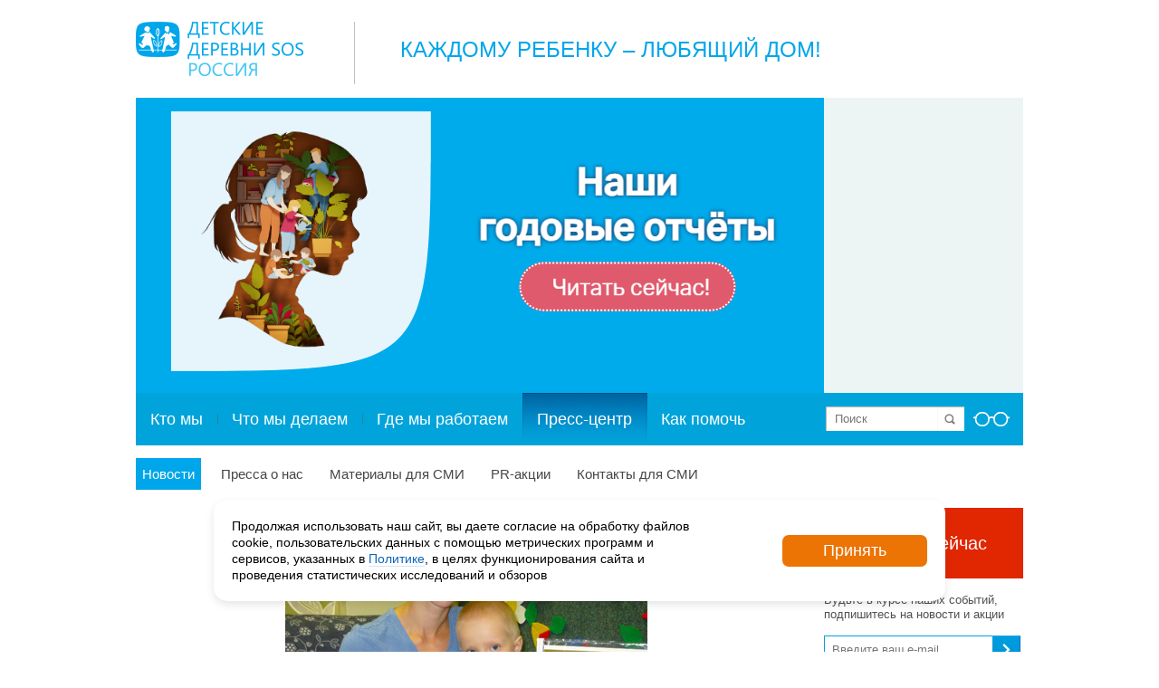

--- FILE ---
content_type: text/html; charset=UTF-8
request_url: https://sos-dd.ru/press/news/22005.html
body_size: 19421
content:
<!DOCTYPE html PUBLIC "-//W3C//DTD XHTML 1.0 Transitional//EN" "http://www.w3.org/TR/xhtml1/DTD/xhtml1-transitional.dtd">
<html xmlns="http://www.w3.org/1999/xhtml" class="no-js">
<head>

    <meta http-equiv="Content-Type" content="text/html; charset=UTF-8" />
    <meta name="author" content="PWEB.RU — Профессиональные Интернет-решения" />
    <title>Выпускной для малышей</title>

    <meta name="viewport" content="width=device-width, initial-scale=1.0">
	<!--[if lte IE 6]><link rel="stylesheet" type="text/css" href="/local/templates/pweb.ru_ddsos_title_v2/css/ie6.css"><![endif]-->    
								<link rel="stylesheet" type="text/css" href="/local/templates/pweb.ru_ddsos_title_v2/css/jquery-ui-1.10.2.custom.css"/>
        <link rel="stylesheet" type="text/css" href="https://maxcdn.bootstrapcdn.com/font-awesome/4.7.0/css/font-awesome.min.css"/>
	
	<meta http-equiv="Content-Type" content="text/html; charset=UTF-8" />
<meta name="keywords" content="дети-сироты, сироты, благотворительная организация, благотворительность, благотворительный фонд, благотворительный, помочь детям-сирота, помощь детям-сиротам, пожертвование, Детские деревни-SOS, детские дома, детский дом, детдом, профилактика социального сиротства, социальные сироты, социальное сиротство, благотворительность вместо сувениров, социальная ответственность, волонтеры, волонтерство, сделать пожертвование, детские деревни сос, сос деревни, sos деревни, sos children’s villages, помочь детям-сиротам, выпускники детских домов, пожертвование, пожертвовать" />
<meta name="description" content="Целый год мы занимались и немножко баловались&raquo; &hellip;. как в детской песенке пролетели занятия, на которых малыши рисовали, лепили, танцевали и играли в подвижные игры. 



 Так незаметно и закончился учебный год..." />
<script type="text/javascript" data-skip-moving="true">(function(w, d) {var v = w.frameCacheVars = {'CACHE_MODE':'HTMLCACHE','storageBlocks':[],'dynamicBlocks':{'3JiYAU':'9518cb5029fd','qkx8dV':'139d27558e96','mKUqxK':'a759e45923e7'},'AUTO_UPDATE':true,'AUTO_UPDATE_TTL':'120','version':'2'};var inv = false;if (v.AUTO_UPDATE === false){if (v.AUTO_UPDATE_TTL && v.AUTO_UPDATE_TTL > 0){var lm = Date.parse(d.lastModified);if (!isNaN(lm)){var td = new Date().getTime();if ((lm + v.AUTO_UPDATE_TTL * 1000) >= td){w.frameRequestStart = false;w.preventAutoUpdate = true;return;}inv = true;}}else{w.frameRequestStart = false;w.preventAutoUpdate = true;return;}}var r = w.XMLHttpRequest ? new XMLHttpRequest() : (w.ActiveXObject ? new w.ActiveXObject("Microsoft.XMLHTTP") : null);if (!r) { return; }w.frameRequestStart = true;var m = v.CACHE_MODE; var l = w.location; var x = new Date().getTime();var q = "?bxrand=" + x + (l.search.length > 0 ? "&" + l.search.substring(1) : "");var u = l.protocol + "//" + l.host + l.pathname + q;r.open("GET", u, true);r.setRequestHeader("BX-ACTION-TYPE", "get_dynamic");r.setRequestHeader("X-Bitrix-Composite", "get_dynamic");r.setRequestHeader("BX-CACHE-MODE", m);r.setRequestHeader("BX-CACHE-BLOCKS", v.dynamicBlocks ? JSON.stringify(v.dynamicBlocks) : "");if (inv){r.setRequestHeader("BX-INVALIDATE-CACHE", "Y");}try { r.setRequestHeader("BX-REF", d.referrer || "");} catch(e) {}if (m === "APPCACHE"){r.setRequestHeader("BX-APPCACHE-PARAMS", JSON.stringify(v.PARAMS));r.setRequestHeader("BX-APPCACHE-URL", v.PAGE_URL ? v.PAGE_URL : "");}r.onreadystatechange = function() {if (r.readyState != 4) { return; }var a = r.getResponseHeader("BX-RAND");var b = w.BX && w.BX.frameCache ? w.BX.frameCache : false;if (a != x || !((r.status >= 200 && r.status < 300) || r.status === 304 || r.status === 1223 || r.status === 0)){var f = {error:true, reason:a!=x?"bad_rand":"bad_status", url:u, xhr:r, status:r.status};if (w.BX && w.BX.ready && b){BX.ready(function() {setTimeout(function(){BX.onCustomEvent("onFrameDataRequestFail", [f]);}, 0);});}w.frameRequestFail = f;return;}if (b){b.onFrameDataReceived(r.responseText);if (!w.frameUpdateInvoked){b.update(false);}w.frameUpdateInvoked = true;}else{w.frameDataString = r.responseText;}};r.send();var p = w.performance;if (p && p.addEventListener && p.getEntries && p.setResourceTimingBufferSize){var e = 'resourcetimingbufferfull';var h = function() {if (w.BX && w.BX.frameCache && w.BX.frameCache.frameDataInserted){p.removeEventListener(e, h);}else {p.setResourceTimingBufferSize(p.getEntries().length + 50);}};p.addEventListener(e, h);}})(window, document);</script>


<link href="/bitrix/cache/css/s1/pweb.ru_ddsos_title_v2/template_5f22525f6b4eb715410eb3bc638bc8a1/template_5f22525f6b4eb715410eb3bc638bc8a1_v1.css?1739873312284730" type="text/css"  data-template-style="true" rel="stylesheet" />
<script type="text/javascript">if(!window.BX)window.BX={};if(!window.BX.message)window.BX.message=function(mess){if(typeof mess==='object'){for(let i in mess) {BX.message[i]=mess[i];} return true;}};</script>
<script type="text/javascript">(window.BX||top.BX).message({'JS_CORE_LOADING':'Загрузка...','JS_CORE_NO_DATA':'- Нет данных -','JS_CORE_WINDOW_CLOSE':'Закрыть','JS_CORE_WINDOW_EXPAND':'Развернуть','JS_CORE_WINDOW_NARROW':'Свернуть в окно','JS_CORE_WINDOW_SAVE':'Сохранить','JS_CORE_WINDOW_CANCEL':'Отменить','JS_CORE_WINDOW_CONTINUE':'Продолжить','JS_CORE_H':'ч','JS_CORE_M':'м','JS_CORE_S':'с','JSADM_AI_HIDE_EXTRA':'Скрыть лишние','JSADM_AI_ALL_NOTIF':'Показать все','JSADM_AUTH_REQ':'Требуется авторизация!','JS_CORE_WINDOW_AUTH':'Войти','JS_CORE_IMAGE_FULL':'Полный размер'});</script>

<script type="text/javascript" src="/bitrix/js/main/core/core.min.js?1699541201221146"></script>

<script>BX.setJSList(['/bitrix/js/main/core/core_ajax.js','/bitrix/js/main/core/core_promise.js','/bitrix/js/main/polyfill/promise/js/promise.js','/bitrix/js/main/loadext/loadext.js','/bitrix/js/main/loadext/extension.js','/bitrix/js/main/polyfill/promise/js/promise.js','/bitrix/js/main/polyfill/find/js/find.js','/bitrix/js/main/polyfill/includes/js/includes.js','/bitrix/js/main/polyfill/matches/js/matches.js','/bitrix/js/ui/polyfill/closest/js/closest.js','/bitrix/js/main/polyfill/fill/main.polyfill.fill.js','/bitrix/js/main/polyfill/find/js/find.js','/bitrix/js/main/polyfill/matches/js/matches.js','/bitrix/js/main/polyfill/core/dist/polyfill.bundle.js','/bitrix/js/main/core/core.js','/bitrix/js/main/polyfill/intersectionobserver/js/intersectionobserver.js','/bitrix/js/main/lazyload/dist/lazyload.bundle.js','/bitrix/js/main/polyfill/core/dist/polyfill.bundle.js','/bitrix/js/main/parambag/dist/parambag.bundle.js']);
</script>
<script type="text/javascript">(window.BX||top.BX).message({'pull_server_enabled':'Y','pull_config_timestamp':'1586871655','pull_guest_mode':'N','pull_guest_user_id':'0'});(window.BX||top.BX).message({'PULL_OLD_REVISION':'Для продолжения корректной работы с сайтом необходимо перезагрузить страницу.'});</script>
<script type="text/javascript">(window.BX||top.BX).message({'LANGUAGE_ID':'ru','FORMAT_DATE':'DD.MM.YYYY','FORMAT_DATETIME':'DD.MM.YYYY HH:MI:SS','COOKIE_PREFIX':'BITRIX_SM','SERVER_TZ_OFFSET':'10800','UTF_MODE':'Y','SITE_ID':'s1','SITE_DIR':'/'});</script>


<script type="text/javascript"  src="/bitrix/cache/js/s1/pweb.ru_ddsos_title_v2/kernel_main/kernel_main_v1.js?1733122217154480"></script>
<script type="text/javascript" src="/bitrix/js/ui/dexie/dist/dexie3.bundle.min.js?169954118388274"></script>
<script type="text/javascript" src="/bitrix/js/main/core/core_ls.min.js?14707471227365"></script>
<script type="text/javascript" src="/bitrix/js/main/core/core_frame_cache.min.js?169954120211307"></script>
<script type="text/javascript" src="/bitrix/js/pull/protobuf/protobuf.min.js?160671992376433"></script>
<script type="text/javascript" src="/bitrix/js/pull/protobuf/model.min.js?160671992314190"></script>
<script type="text/javascript" src="/bitrix/js/rest/client/rest.client.min.js?16067223479240"></script>
<script type="text/javascript" src="/bitrix/js/pull/client/pull.client.min.js?169954116947780"></script>
<script type="text/javascript">BX.setJSList(['/bitrix/js/main/core/core_fx.js','/bitrix/js/main/date/main.date.js','/bitrix/js/main/core/core_date.js','/bitrix/js/main/session.js','/bitrix/js/main/pageobject/pageobject.js','/bitrix/js/main/core/core_window.js','/bitrix/js/main/utils.js','/local/templates/pweb.ru_ddsos_title_v2/js/jquery-1.11.0.min.js','/local/templates/pweb.ru_ddsos_title_v2/js/jquery-migrate-1.2.1.min.js','/local/templates/pweb.ru_ddsos_title_v2/js/slick/slick.min.js','/local/templates/pweb.ru_ddsos_title_v2/js/mmenu/dist/jquery.mmenu.all.js','/local/templates/pweb.ru_ddsos_title_v2/js/jquery.mask.min.js','/local/templates/pweb.ru_ddsos_title_v2/js/jquery-ui-1.10.2.custom.min.js','/local/templates/pweb.ru_ddsos_title_v2/js/fancybox/jquery.fancybox.js','/local/templates/pweb.ru_ddsos_title_v2/js/blind/js.cookie.js','/local/templates/pweb.ru_ddsos_title_v2/js/blind/init.js','/local/templates/pweb.ru_ddsos_title_v2/js/blind/blind.js','/local/templates/pweb.ru_ddsos_title_v2/js/jquery.mousewheel.js','/local/templates/pweb.ru_ddsos_title_v2/js/jquery.jscrollpane.min.js','/local/templates/pweb.ru_ddsos_title_v2/js/index.js','/local/templates/pweb.ru_ddsos_title_v2/js/favorites.js','/local/templates/pweb.ru_ddsos_title_v2/js/app.js','/local/templates/.default/components/bitrix/menu/multilevel_mobile/script.js','/local/cookie/cookie.js','/local/js/custom.js','/local/popup/popup.js']);</script>
<script type="text/javascript">BX.setCSSList(['/local/templates/pweb.ru_ddsos_title_v2/css/blind.css','/local/templates/pweb.ru_ddsos_title_v2/css/blind-additional.css','/local/templates/pweb.ru_ddsos_title_v2/css/jquery.jscrollpane.css','/local/templates/pweb.ru_ddsos_title_v2/js/slick/slick.css','/local/templates/pweb.ru_ddsos_title_v2/js/mmenu/dist/jquery.mmenu.all.css','/local/templates/pweb.ru_ddsos_title_v2/css/css-hamburgers/dist/hamburgers.min.css','/bitrix/templates/.default/components/bitrix/system.pagenavigation/.default/style.css','/local/templates/.default/components/bitrix/menu/top_bottom/style.css','/local/templates/.default/components/bitrix/menu/bottom/style.css','/local/cookie/style.css','/local/popup/style.css','/local/templates/pweb.ru_ddsos_title_v2/styles.css','/local/templates/pweb.ru_ddsos_title_v2/template_styles.css']);</script>
<title>Выпускной для малышей</title>
<meta name="description" content="Целый год мы занимались и немножко баловались&raquo; &hellip;. как в детской песенке пролетели занятия, на которых малыши рисовали, лепили, танцевали и играли в подвижные игры. 



 Так незаметно и закончился учебный год..."/>
<meta name="medium" content="news" />
<meta property="og:title" content="Выпускной для малышей"/>
<meta property="og:site_name" content=""Детские деревни - SOS Россия"/>
<meta property="og:locale" content="ru_RU"/>
<meta property="og:url" content="http://sos-dd.ru/press/news/22005.html"/>
<meta property="og:type" content="article"/>
<meta property="og:description" content="Целый год мы занимались и немножко баловались&raquo; &hellip;. как в детской песенке пролетели занятия, на которых малыши рисовали, лепили, танцевали и играли в подвижные игры. 



 Так незаметно и закончился учебный год..."/>
<meta property="og:image" content="http://sos-dd.ru/upload/iblock/47d/47d11c54156ce91e2fdda6ab0ae30fb4.jpg"/>
<meta name="twitter:card" content="summary_large_image"/>
<meta name="twitter:title" content="Выпускной для малышей"/>
<meta name="twitter:description" content="Целый год мы занимались и немножко баловались&raquo; &hellip;. как в детской песенке пролетели занятия, на которых малыши рисовали, лепили, танцевали и играли в подвижные игры. 



 Так незаметно и закончился учебный год..."/>
<meta name="twitter:image:src" content="http://sos-dd.ru/upload/iblock/47d/47d11c54156ce91e2fdda6ab0ae30fb4.jpg"/>



<script type="text/javascript"  src="/bitrix/cache/js/s1/pweb.ru_ddsos_title_v2/template_9efdd54f607fba5d2a5cd8df6fb2e07e/template_9efdd54f607fba5d2a5cd8df6fb2e07e_v1.js?1733041012641901"></script>
<script type="text/javascript">var _ba = _ba || []; _ba.push(["aid", "c43cb4d8bda35afe55a259c923eea16b"]); _ba.push(["host", "sos-dd.ru"]); (function() {var ba = document.createElement("script"); ba.type = "text/javascript"; ba.async = true;ba.src = (document.location.protocol == "https:" ? "https://" : "http://") + "bitrix.info/ba.js";var s = document.getElementsByTagName("script")[0];s.parentNode.insertBefore(ba, s);})();</script>


    
    <!-- Add fancyBox main JS and CSS files -->   
	
    <!-- Версия для слабовидящих-->
                    
	<link rel="stylesheet" type="text/css" href="/local/templates/pweb.ru_ddsos_title_v2/js/fancybox/jquery.fancybox.css?v=2.1.5" media="screen" />

		
		
	    
						

    <link rel="stylesheet" type="text/css" href="/local/templates/pweb.ru_ddsos_title_v2/css/adaptive.css?496" media="screen" />

<!-- Yandex.Metrika counter -->
<script type="text/javascript" >
   (function(m,e,t,r,i,k,a){m[i]=m[i]||function(){(m[i].a=m[i].a||[]).push(arguments)};
   m[i].l=1*new Date();k=e.createElement(t),a=e.getElementsByTagName(t)[0],k.async=1,k.src=r,a.parentNode.insertBefore(k,a)})
   (window, document, "script", "https://mc.yandex.ru/metrika/tag.js", "ym");

   ym(38518605, "init", {
        clickmap:true,
        trackLinks:true,
        accurateTrackBounce:true,
        webvisor:true,
        ecommerce:"dataLayer"
   });
   window.dataLayer = window.dataLayer || [];
</script>
<noscript><div><img src="https://mc.yandex.ru/watch/38518605" style="position:absolute; left:-9999px;" alt="" /></div></noscript>
<!-- /Yandex.Metrika counter -->

<script type="text/javascript">!function(){var t=document.createElement("script");t.type="text/javascript",t.async=!0,t.src='https://vk.com/js/api/openapi.js?169',t.onload=function(){VK.Retargeting.Init("VK-RTRG-1366587-df5jI"),VK.Retargeting.Hit()},document.head.appendChild(t)}();</script><noscript><img src="https://vk.com/rtrg?p=VK-RTRG-1366587-df5jI" style="position:fixed; left:-999px;" alt=""/></noscript>

<!-- Top.Mail.Ru counter -->
<script type="text/javascript">
var _tmr = window._tmr || (window._tmr = []);
_tmr.push({id: "3412949", type: "pageView", start: (new Date()).getTime()});
(function (d, w, id) {
  if (d.getElementById(id)) return;
  var ts = d.createElement("script"); ts.type = "text/javascript"; ts.async = true; ts.id = id;
  ts.src = "https://top-fwz1.mail.ru/js/code.js";
  var f = function () {var s = d.getElementsByTagName("script")[0]; s.parentNode.insertBefore(ts, s);};
  if (w.opera == "[object Opera]") { d.addEventListener("DOMContentLoaded", f, false); } else { f(); }
})(document, window, "tmr-code");
</script>
<noscript><div><img src="https://top-fwz1.mail.ru/counter?id=3412949;js=na" style="position:absolute;left:-9999px;" alt="Top.Mail.Ru" /></div></noscript>
<!-- /Top.Mail.Ru counter -->

    <script type="text/javascript">
        var script = document.createElement('script');
        script.type = 'text/javascript';
        script.src = '//cdn.enkod.ru/script/enpop.min.js';
        script.async = true;
        var first = document.getElementsByTagName('script')[0];
        first.parentNode.insertBefore(script, first);
        var enKodBox = window.enKodBox = window.enKodBox || {};
        var ekEvents = window.ekEvents || [];
        enKodBox['token'] = 'detskye_derevni_sos';
    </script>

</head>

<body class="inside">

<div id="all">
	<div id="header">
		<div id="header-top">
            <!-- <div id="header-lang"><span>RU</span>  |  <a href="#">EN</a></div>	-->
            <h1 id="logo"><a href="/">Logo</a></h1>
<div id="slog">

	 Каждому ребенку –&nbsp;любящий дом! 
</div>
 <br>		</div>
		<div id="header-slider" class="blind-hide">
            <div class="content-slider auto v1 vertical activePaginate clearfix">
	<div class="content-overflow">
		<div class="content-slider-overflow" style="width:980px !important">
			<ul class="spec-main">
					<li class="slide" style="width:980px !important">
											<a href="/support/individuals/campaings/f2f/">
							<img src="/upload/iblock/0ad/tmp7j079o837gsjohovrq73rstgryggc.png" width="760" height="326" alt="Акция &quot;Прямой диалог&quot;" title="Акция &quot;Прямой диалог&quot;" />
													</a>
										</li>
					<li class="slide" style="width:980px !important">
											<a href="https://sos-dd.ru/about/documents/reports/">
							<img src="/upload/iblock/2b2/tzox31jrgluy1s7m4v0o2as6qmydvbj9.png" width="760" height="326" alt="Годовые отчёты" title="Годовые отчёты" />
													</a>
										</li>
			</ul>
		</div>
		</div>
	</div>
 			
		</div>
		
		
		<div id="header-menu">
<div id="header-search">
<form action="/search/index.php">
	<input type="text" name="q" value="" maxlength="150" placeholder="Поиск" />
	<span><input name="s" type="submit" value="" /></span>		
</form>
<a href="#" class="blind-open" title="Версия сайта для слабовидящих"><img src="/local/templates/pweb.ru_ddsos_title_v2/images/glasses.png" border="0"></a>
</div>    <ul>
                        <li class="first" ><a  href="/about/">Кто мы</a></li>
                            <li  ><a  href="/what/">Что мы делаем</a></li>
                            <li  ><a  href="/where/">Где мы работаем</a></li>
                            <li class=" selected"><a  href="/press/">Пресс-центр</a></li>
                            <li  ><a  href="/support/">Как помочь</a></li>
                </ul>
  			
		</div>
		<div id="sub-menu">
    <ul>
                        <li class="first selected"><a  href="/press/news/">Новости</a></li>
                            <li  ><a  href="/press/about/">Пресса о нас</a></li>
                            <li  ><a  href="/press/materials/">Материалы для СМИ</a></li>
                            <li  ><a  href="/press/actions/">PR-акции</a></li>
                            <li  ><a  href="/press/contacts/">Контакты для СМИ</a></li>
                </ul>
 
		</div>
	</div>
	
	<div class="main main-bottom clearfix">
		<div class="left-s">
			<div class="center-s">
				<div class="content-block blind-tts">
									
<div id="bxdynamic_3JiYAU_start" style="display:none"></div><div class="news-detailed">
		<div class="picture">
    
			<center><img border="0" src="/upload/iblock/47d/47d11c54156ce91e2fdda6ab0ae30fb4.jpg" width="400"   alt="" title="" /></center>
		</div>
	<div class="desc">
					<div class="date">03.07.2013</div>
							<h3>Выпускной для малышей</h3>
									Целый год мы занимались и немножко баловались&raquo; &hellip;. как в детской песенке пролетели занятия, на которых малыши рисовали, лепили, танцевали и играли в подвижные игры. 
<br />

<br />
 Так незаметно и закончился учебный год для малышей программы &laquo;Моя мама» г. Вологда. Выпускной устроили в детском развлекательном центре «Лимпопо», помещение которого любезно предоставили партнеры программы. 
<br />

<br />
 Малыши пришли нарядные и серьезные. Еще бы ведь это &ndash; первый выпускной в их жизни! Каждый ребеночек смог вдоволь наиграться: чего здесь только не было - куклы, машинки, батут, горки – все то, о чем только может мечтать малыш!
<br />

<br />
 Важно было еще и то, что мамочки смогли продемонстрировать то, чему научились на занятиях. Они сами провели упражнения, которые запомнились и понравились. Поэтому мы убеждены, что наши клиенты дальше самостоятельно смогут заниматься с ребенком, применяя полученные знания.
<br />

<br />
 В награду за усердие маленькие труженики получили подарки. Каждый ребенок выбрал из «волшебного сундучка» то, что ему приглянулось. А мамочки были отмечены именной грамотой за ответственное воспитание своего ребенка. Кроме того семья получила памятный коллаж с портретами всех участников группы развития «МалышОК».
<br />

<br />
 В завершение праздника мамочки смастерили стенгазету в виде паровозика и вагончиков. Стенгазета символизировала – добрый путь, в который отправятся подросшие детишки, то есть в детский сад. А вагончики были пожеланиями программе «Моя мама» от клиентов. 
<br />					
	</div>
</div><div class="news-detailed">
	<div class="soc-block">

<!-- uSocial -->
<script async src="https://usocial.pro/usocial/usocial.js?uid=48710a2d59f66013&v=6.1.5" data-script="usocial" charset="utf-8"></script>
<div class="uSocial-Share" data-pid="c05a02dd9770ee67e7c710fd1b493f35" data-type="share" data-options="round-rect,style1,default,absolute,horizontal,size32,eachCounter0,counter0,nomobile,mobile_position_right" data-social="vk,ok,telegram,wa"></div>
<!-- /uSocial -->

<!--noindex-->
<!--
<div id="asd_share_buttons170">
	<a class="asd_vk_share" href="#" title="Расшарить в ВКонтакт" onclick="window.open('http://vkontakte.ru/share.php?url=http%3A%2F%2Fwww.sos-dd.ru%2Fpress%2Fnews%2F22005.html&amp;title=%D0%92%D1%8B%D0%BF%D1%83%D1%81%D0%BA%D0%BD%D0%BE%D0%B9+%D0%B4%D0%BB%D1%8F+%D0%BC%D0%B0%D0%BB%D1%8B%D1%88%D0%B5%D0%B9&amp;image=http%3A%2F%2Fwww.sos-dd.ru%2Fupload%2Fiblock%2F47d%2F47d11c54156ce91e2fdda6ab0ae30fb4.jpg&amp;description=%D0%9D%D0%B5%D0%B7%D0%B0%D0%BC%D0%B5%D1%82%D0%BD%D0%BE+%D0%B7%D0%B0%D0%BA%D0%BE%D0%BD%D1%87%D0%B8%D0%BB%D1%81%D1%8F+%D1%83%D1%87%D0%B5%D0%B1%D0%BD%D1%8B%D0%B9+%D0%B3%D0%BE%D0%B4+%D0%B4%D0%BB%D1%8F+%D0%BC%D0%B0%D0%BB%D1%8B%D1%88%D0%B5%D0%B9+%D0%BF%D1%80%D0%BE%D0%B3%D1%80%D0%B0%D0%BC%D0%BC%D1%8B+%26laquo%3B%D0%9C%D0%BE%D1%8F+%D0%BC%D0%B0%D0%BC%D0%B0%26raquo%3B+%D0%B2+%D0%92%D0%BE%D0%BB%D0%BE%D0%B3%D0%B4%D0%B5.+%D0%92%D1%8B%D0%BF%D1%83%D1%81%D0%BA%D0%BD%D0%BE%D0%B9+%D1%83%D1%81%D1%82%D1%80%D0%BE%D0%B8%D0%BB%D0%B8+%D0%B2+%D0%B4%D0%B5%D1%82%D1%81%D0%BA%D0%BE%D0%BC+%D1%80%D0%B0%D0%B7%D0%B2%D0%BB%D0%B5%D0%BA%D0%B0%D1%82%D0%B5%D0%BB%D1%8C%D0%BD%D0%BE%D0%BC+%D1%86%D0%B5%D0%BD%D1%82%D1%80%D0%B5+%C2%AB%D0%9B%D0%B8%D0%BC%D0%BF%D0%BE%D0%BF%D0%BE%C2%BB%2C+%D0%BF%D0%BE%D0%BC%D0%B5%D1%89%D0%B5%D0%BD%D0%B8%D0%B5+%D0%BA%D0%BE%D1%82%D0%BE%D1%80%D0%BE%D0%B3%D0%BE+%D0%BB%D1%8E%D0%B1%D0%B5%D0%B7%D0%BD%D0%BE+%D0%BF%D1%80%D0%B5%D0%B4%D0%BE%D1%81%D1%82%D0%B0%D0%B2%D0%B8%D0%BB%D0%B8+%D0%BF%D0%B0%D1%80%D1%82%D0%BD%D0%B5%D1%80%D1%8B+%D0%BF%D1%80%D0%BE%D0%B3%D1%80%D0%B0%D0%BC%D0%BC%D1%8B.%C2%A0', '', 'scrollbars=yes,resizable=no,width=560,height=350,top='+Math.floor((screen.height - 350)/2-14)+',left='+Math.floor((screen.width - 560)/2-5)); return false;"><img src="/bitrix/templates/.default/components/bitrix/asd.share.buttons/big_button/images/vkontakte.png" alt="ВКонтакт" border="0" vspace="3" hspace="3" /></a>
	<a class="asd_fb_share" href="#" title="Расшарить в Facebook" onclick="window.open('http://www.facebook.com/sharer.php?u=http%3A%2F%2Fwww.sos-dd.ru%2Fpress%2Fnews%2F22005.html', '', 'scrollbars=yes,resizable=no,width=560,height=350,top='+Math.floor((screen.height - 350)/2-14)+',left='+Math.floor((screen.width - 560)/2-5)); return false;"><img src="/bitrix/templates/.default/components/bitrix/asd.share.buttons/big_button/images/facebook.png" alt="Facebook" border="0" vspace="3" hspace="3" /></a>
	<a class="asd_gp_share" href="#" title="Расшарить в Google Plus" onclick="window.open('https://plus.google.com/share?url=http%3A%2F%2Fwww.sos-dd.ru%2Fpress%2Fnews%2F22005.html', '', 'scrollbars=yes,resizable=no,width=560,height=350,top='+Math.floor((screen.height - 350)/2-14)+',left='+Math.floor((screen.width - 560)/2-5)); return false;"><img src="/bitrix/templates/.default/components/bitrix/asd.share.buttons/big_button/images/plus.png" alt="Google Plus" border="0" vspace="3" hspace="3" /></a>
	<a class="asd_od_share" href="#" title="Расшарить в Одноклассники" onclick="window.open('http://www.odnoklassniki.ru/dk?st.cmd=addShare&amp;st._surl=http%3A%2F%2Fwww.sos-dd.ru%2Fpress%2Fnews%2F22005.html', '', 'scrollbars=yes,resizable=no,width=620,height=450,top='+Math.floor((screen.height - 450)/2-14)+',left='+Math.floor((screen.width - 620)/2-5)); return false;"><img src="/bitrix/templates/.default/components/bitrix/asd.share.buttons/big_button/images/odnoklassniki.png" alt="Одноклассники" border="0" vspace="3" hspace="3" /></a>
	<a class="asd_tw_share" href="#" title="Расшарить в Twitter" onclick="window.open('http://twitter.com/share?text=%D0%92%D1%8B%D0%BF%D1%83%D1%81%D0%BA%D0%BD%D0%BE%D0%B9+%D0%B4%D0%BB%D1%8F+%D0%BC%D0%B0%D0%BB%D1%8B%D1%88%D0%B5%D0%B9&amp;url=http%3A%2F%2Fwww.sos-dd.ru%2Fpress%2Fnews%2F22005.html', '', 'scrollbars=yes,resizable=no,width=560,height=350,top='+Math.floor((screen.height - 350)/2-14)+',left='+Math.floor((screen.width - 560)/2-5)); return false;"><img src="/bitrix/templates/.default/components/bitrix/asd.share.buttons/big_button/images/twitter.png" alt="Twitter" border="0" vspace="3" hspace="3" /></a>
	<a class="asd_lj_share" rel="nofollow" href="http://www.livejournal.com/update.bml?subject=%D0%92%D1%8B%D0%BF%D1%83%D1%81%D0%BA%D0%BD%D0%BE%D0%B9+%D0%B4%D0%BB%D1%8F+%D0%BC%D0%B0%D0%BB%D1%8B%D1%88%D0%B5%D0%B9&amp;event=%3Cimg+vspace%3D%225%22+hspace%3D%225%22+align%3D%22left%22+alt%3D%22%22+src%3D%22http%3A%2F%2Fwww.sos-dd.ru%2Fupload%2Fiblock%2F47d%2F47d11c54156ce91e2fdda6ab0ae30fb4.jpg%22+%2F%3E%3Ca+href%3D%22http%3A%2F%2Fwww.sos-dd.ru%2Fpress%2Fnews%2F22005.html%22+target%3D%22_blank%22%3E%D0%92%D1%8B%D0%BF%D1%83%D1%81%D0%BA%D0%BD%D0%BE%D0%B9+%D0%B4%D0%BB%D1%8F+%D0%BC%D0%B0%D0%BB%D1%8B%D1%88%D0%B5%D0%B9%3C%2Fa%3E%3Cbr%2F%3E%3Cbr%2F%3E%D0%9D%D0%B5%D0%B7%D0%B0%D0%BC%D0%B5%D1%82%D0%BD%D0%BE+%D0%B7%D0%B0%D0%BA%D0%BE%D0%BD%D1%87%D0%B8%D0%BB%D1%81%D1%8F+%D1%83%D1%87%D0%B5%D0%B1%D0%BD%D1%8B%D0%B9+%D0%B3%D0%BE%D0%B4+%D0%B4%D0%BB%D1%8F+%D0%BC%D0%B0%D0%BB%D1%8B%D1%88%D0%B5%D0%B9+%D0%BF%D1%80%D0%BE%D0%B3%D1%80%D0%B0%D0%BC%D0%BC%D1%8B+%26laquo%3B%D0%9C%D0%BE%D1%8F+%D0%BC%D0%B0%D0%BC%D0%B0%26raquo%3B+%D0%B2+%D0%92%D0%BE%D0%BB%D0%BE%D0%B3%D0%B4%D0%B5.+%D0%92%D1%8B%D0%BF%D1%83%D1%81%D0%BA%D0%BD%D0%BE%D0%B9+%D1%83%D1%81%D1%82%D1%80%D0%BE%D0%B8%D0%BB%D0%B8+%D0%B2+%D0%B4%D0%B5%D1%82%D1%81%D0%BA%D0%BE%D0%BC+%D1%80%D0%B0%D0%B7%D0%B2%D0%BB%D0%B5%D0%BA%D0%B0%D1%82%D0%B5%D0%BB%D1%8C%D0%BD%D0%BE%D0%BC+%D1%86%D0%B5%D0%BD%D1%82%D1%80%D0%B5+%C2%AB%D0%9B%D0%B8%D0%BC%D0%BF%D0%BE%D0%BF%D0%BE%C2%BB%2C+%D0%BF%D0%BE%D0%BC%D0%B5%D1%89%D0%B5%D0%BD%D0%B8%D0%B5+%D0%BA%D0%BE%D1%82%D0%BE%D1%80%D0%BE%D0%B3%D0%BE+%D0%BB%D1%8E%D0%B1%D0%B5%D0%B7%D0%BD%D0%BE+%D0%BF%D1%80%D0%B5%D0%B4%D0%BE%D1%81%D1%82%D0%B0%D0%B2%D0%B8%D0%BB%D0%B8+%D0%BF%D0%B0%D1%80%D1%82%D0%BD%D0%B5%D1%80%D1%8B+%D0%BF%D1%80%D0%BE%D0%B3%D1%80%D0%B0%D0%BC%D0%BC%D1%8B.%C2%A0" target="_blank" title="Расшарить в Livejournal"><img src="/bitrix/templates/.default/components/bitrix/asd.share.buttons/big_button/images/livejournal.png" alt="Livejournal" border="0" vspace="3" hspace="3" /></a>
	<a class="asd_li_share" rel="nofollow" href="http://www.liveinternet.ru/journal_post.php?action=l_add&amp;cnurl=http%3A%2F%2Fwww.sos-dd.ru%2Fpress%2Fnews%2F22005.html" target="_blank" title="Расшарить в Liveinternet"><img src="/bitrix/templates/.default/components/bitrix/asd.share.buttons/big_button/images/liveinternet.png" alt="Liveinternet" border="0" vspace="3" hspace="3" /></a>
	<a class="asd_ma_share" rel="nofollow" href="#" title="Расшарить в Mail.Ru" onclick="window.open('http://connect.mail.ru/share?share_url=http%3A%2F%2Fwww.sos-dd.ru%2Fpress%2Fnews%2F22005.html', '', 'scrollbars=yes,resizable=no,width=560,height=350,top='+Math.floor((screen.height - 350)/2-14)+',left='+Math.floor((screen.width - 560)/2-5)); return false;"><img src="/bitrix/templates/.default/components/bitrix/asd.share.buttons/big_button/images/mailru.png" alt="Mail.Ru" border="0" vspace="3" hspace="3" /></a>

</div>
  -->
<!--/noindex-->	</div>
</div><p><a href="/press/news/"><<< Возврат к списку</a></p>
<div id="bxdynamic_3JiYAU_end" style="display:none"></div><br>
				</div><!-- /content-block -->
			</div><!-- /center-s -->
		</div><!-- /left-s -->
		<div class="right-side">			
		    <div class="right-side__item right-side__item-contacts">
	<div class="red-button blind-hide">
 <a href="/help/" class="donation-big ib">Помочь сейчас</a>
</div>
 <br>
<style>
    .subcsribe-form form {
        display: flex;
        flex-direction: column
    }
    .subcsribe-form {
        height: 85px;
    }
    .checkbox-flex input {
        width: unset !important;
    }
    .div-flex, .checkbox-flex {
        display: flex;
    }
    .error-agreecheckbox a {
        color: red;
    }
    .fw-300 {
        font-weight: 300;
    }
    .error-message {
        padding: 0 !important;
        color: #22bb33 !important
    }
    .error-message.error-text {
        color: #bb2124 !important;
    }
</style>

<div class="bl_subscr">
    <p>Будьте в курсе наших событий, подпишитесь на новости и акции</p>
    <div class="subcsribe-form">
        <form action="https://email.sos-dd.org/add_subscriber.html" accept-charset="utf-8" method="post" target="_blank" id="subscribe-news">
            <div class="div-flex">
                <input type="hidden" name="sf_RUB_ID[]" id="sf_RUB_ID_1" value="1"/>
                <input type="text" name="email" placeholder="Введите ваш e-mail" value=""/>
                <input type="hidden" name="campaign_token" value="J"/>
                <span><input type="submit" name="OK" value=""/></span>
            </div>
            <p class="error-message"></p>
            <div class="checkbox-flex">
                <p><a href="#personal_data_popup6" class="inpopup-main fw-300">Нажимая на кнопку «Подписаться», вы даете согласие на обработку персональных данных.</a></p>
            </div>
            <input name="charset" type="hidden" value=""/> <input name="default_list_id" type="hidden" value="8913423"/>
            <input name="overwrite" type="hidden" value="2"/> <input name="" type="hidden" value=""/>
        </form>
    </div>
</div>
<script>
    $(document).ready(() => {
        $('#subscribe-news').on('submit', function(e) {
            e.preventDefault();

            let $currentForm = $(e.currentTarget);
            let $email = $currentForm.find('[name=email]');
            let $error_message = $currentForm.find('.error-message');
            $email.removeClass('error');
            $error_message.text('').removeClass('error-text');

            $.ajax({
                type: "POST",
                url: "/ajax/news_subscribe_temp.php",
                data: $email,
                success: function (data) {
                    let answer = JSON.parse(data);
                    if (answer.success) {
                        $email.val('');
                        $error_message.text('Подписка успешно оформлена');
                        setTimeout(() => {
                            $error_message.text('');
                        }, 5000);
                    } else {
                        $email.addClass('error');
                        $error_message.text('Что-то пошло не так!').addClass('error-text');
                    }
                }
            });
        });
    });
</script><div class="blind-hide">
</div></div>
<div class="right-side__item right-side__item-video">
	<div id="bxdynamic_qkx8dV_start" style="display:none"></div>	<div class="video-right-block blind-hide">
		<div class="picture">
			<a href="#video-block2694" class="fb-video">
							<img src="/upload/resize_cache/iblock/675/220_155_2/i8wvgz7bbfx7limtbt5d8c48kr4a0es4.png" width="220" height="155" alt="30 лет исполняем мечты детей о счастливой семье"/>
							<span></span>
			</a>
		</div>
					<div class="name"><a href="#video-block2694" class="fb-video">30 лет исполняем мечты детей о счастливой семье</a></div>
			</div>
	<div id="video-block2694" class="v-block-hidden" style="display:none">
		<div class="video-b">
			<iframe width="720" height="405" src="https://kinescope.io/eZ8QvdkWtW7uYYVMVJPxAs" frameborder="0" allowfullscreen></iframe>
		</div>
		<div class="name">30 лет исполняем мечты детей о счастливой семье</div>
		<div class="text">
											</div>
	</div>
<div id="bxdynamic_qkx8dV_end" style="display:none"></div></div>
<div class="right-side__item right-side__item-historty">
		<div id="comp_ce2d04c67bb29554880588dc9437ae12"><div class="grey-right-block blind-hide">
	<div class="name">Истории</div>
	<div class="article-item">
					<div class="picture">
    				<a href="/help/#now88"><img src="/upload/resize_cache/iblock/55f/180_400_1/55fa41911ea8d3868bd76fc9970d537b.jpg" width="179" alt="Серёжа, 9 лет" title="Серёжа, 9 лет" /></a>
			</div>
							<div class="name">
    			    				<a href="/help/#now88">Серёжа, 9 лет</a>
    						</div>
							<div class="desc"><p>Серёжа всегда мечтал иметь собаку, но в детском доме не разрешали заводить собак... Через неделю после...</p></div>
		        <div class="more"><a href="https://sos-dd.ru/press/materials/stories/index.php">Все истории</a></div>		
	</div>
</div>
	<br clear="all"/>
</div></div>
		</div><!-- /right-side -->
	</div><!-- /main -->
	
</div>

<div id="footer">
	<div id="footer-top">
		<div class="wrapper">
			<div id="footer-menu">
                
<table>
<tr>
    		<td><a href="/about/">Кто мы</a></td>
        		  <td class="bullet"></td>
        		
    		<td><a href="/what/">Что мы делаем</a></td>
        		  <td class="bullet"></td>
        		
    		<td><a href="/where/">Где мы работаем</a></td>
        		  <td class="bullet"></td>
        		
    		<td class="selected"><a href="/press/">Пресс-центр</a></td>
        		  <td class="bullet"></td>
        		
    		<td><a href="/support/">Как помочь</a></td>
        		
</tr>
</table>
 
			</div>
			<div id="footer-mid">
				<div id="footer-right">
					<style>
    .subcsribe-form form {
        display: flex;
        flex-direction: column
    }
    .subcsribe-form {
        height: 85px;
    }
    .checkbox-flex input {
        width: unset !important;
    }
    .div-flex, .checkbox-flex {
        display: flex;
    }
    .error-agreecheckbox a {
        color: red;
    }
    .fw-300 {
        font-weight: 300;
    }
    .error-message {
        padding: 0 !important;
        color: #22bb33 !important
    }
    .error-message.error-text {
        color: #bb2124 !important;
    }
</style>

<div class="bl_subscr">
    <p>Будьте в курсе наших событий, подпишитесь на новости и акции</p>
    <div class="subcsribe-form">
        <form action="https://email.sos-dd.org/add_subscriber.html" accept-charset="utf-8" method="post" target="_blank" id="subscribe-news">
            <div class="div-flex">
                <input type="hidden" name="sf_RUB_ID[]" id="sf_RUB_ID_1" value="1"/>
                <input type="text" name="email" placeholder="Введите ваш e-mail" value=""/>
                <input type="hidden" name="campaign_token" value="J"/>
                <span><input type="submit" name="OK" value=""/></span>
            </div>
            <p class="error-message"></p>
            <div class="checkbox-flex">
                <p><a href="#personal_data_popup6" class="inpopup-main fw-300">Нажимая на кнопку «Подписаться», вы даете согласие на обработку персональных данных.</a></p>
            </div>
            <input name="charset" type="hidden" value=""/> <input name="default_list_id" type="hidden" value="8913423"/>
            <input name="overwrite" type="hidden" value="2"/> <input name="" type="hidden" value=""/>
        </form>
    </div>
</div>
<script>
    $(document).ready(() => {
        $('#subscribe-news').on('submit', function(e) {
            e.preventDefault();

            let $currentForm = $(e.currentTarget);
            let $email = $currentForm.find('[name=email]');
            let $error_message = $currentForm.find('.error-message');
            $email.removeClass('error');
            $error_message.text('').removeClass('error-text');

            $.ajax({
                type: "POST",
                url: "/ajax/news_subscribe_temp.php",
                data: $email,
                success: function (data) {
                    let answer = JSON.parse(data);
                    if (answer.success) {
                        $email.val('');
                        $error_message.text('Подписка успешно оформлена');
                        setTimeout(() => {
                            $error_message.text('');
                        }, 5000);
                    } else {
                        $email.addClass('error');
                        $error_message.text('Что-то пошло не так!').addClass('error-text');
                    }
                }
            });
        });
    });
</script><div class="right-side__item right-side__item-contacts-mobile">
	<div class="red-button blind-hide">
 <a href="/help/" class="donation-big ib">Помочь сейчас</a>
</div>
 <br>
<style>
    .subcsribe-form form {
        display: flex;
        flex-direction: column
    }
    .subcsribe-form {
        height: 85px;
    }
    .checkbox-flex input {
        width: unset !important;
    }
    .div-flex, .checkbox-flex {
        display: flex;
    }
    .error-agreecheckbox a {
        color: red;
    }
    .fw-300 {
        font-weight: 300;
    }
    .error-message {
        padding: 0 !important;
        color: #22bb33 !important
    }
    .error-message.error-text {
        color: #bb2124 !important;
    }
</style>

<div class="bl_subscr">
    <p>Будьте в курсе наших событий, подпишитесь на новости и акции</p>
    <div class="subcsribe-form">
        <form action="https://email.sos-dd.org/add_subscriber.html" accept-charset="utf-8" method="post" target="_blank" id="subscribe-news">
            <div class="div-flex">
                <input type="hidden" name="sf_RUB_ID[]" id="sf_RUB_ID_1" value="1"/>
                <input type="text" name="email" placeholder="Введите ваш e-mail" value=""/>
                <input type="hidden" name="campaign_token" value="J"/>
                <span><input type="submit" name="OK" value=""/></span>
            </div>
            <p class="error-message"></p>
            <div class="checkbox-flex">
                <p><a href="#personal_data_popup6" class="inpopup-main fw-300">Нажимая на кнопку «Подписаться», вы даете согласие на обработку персональных данных.</a></p>
            </div>
            <input name="charset" type="hidden" value=""/> <input name="default_list_id" type="hidden" value="8913423"/>
            <input name="overwrite" type="hidden" value="2"/> <input name="" type="hidden" value=""/>
        </form>
    </div>
</div>
<script>
    $(document).ready(() => {
        $('#subscribe-news').on('submit', function(e) {
            e.preventDefault();

            let $currentForm = $(e.currentTarget);
            let $email = $currentForm.find('[name=email]');
            let $error_message = $currentForm.find('.error-message');
            $email.removeClass('error');
            $error_message.text('').removeClass('error-text');

            $.ajax({
                type: "POST",
                url: "/ajax/news_subscribe_temp.php",
                data: $email,
                success: function (data) {
                    let answer = JSON.parse(data);
                    if (answer.success) {
                        $email.val('');
                        $error_message.text('Подписка успешно оформлена');
                        setTimeout(() => {
                            $error_message.text('');
                        }, 5000);
                    } else {
                        $email.addClass('error');
                        $error_message.text('Что-то пошло не так!').addClass('error-text');
                    }
                }
            });
        });
    });
</script><div class="blind-hide">
</div></div>
			 <div class="soc-list"> 
                        <div style="text-align: center;">
<div style="display: inline-flex;">
<div class="social telegram">
    <a href="https://t.me/detskie_derevni_sos" target="_blank"><i class="fa fa-paper-plane fa-2x"></i></a>
</div>
<div class="social vk">
    <a href="http://vk.com/club188" target="_blank"><i class="fa fa-vk fa-2x"></i></a>    
</div>
<div class="social odnoklassniki">
    <a href="https://ok.ru/group/52909367820379" target="_blank"><i class="fa fa-odnoklassniki fa-2x"></i></a>   
</div>
<div class="social google-pluse">
    <a href="http://www.youtube.com/user/soscvrussia" target="_blank"><i class="fa fa-youtube fa-2x"></i></a>
</div>
<div class="social whatsapp">
    <a href="https://wa.me/79037960022" target="_blank"><i class="fa fa-whatsapp fa-2x"></i></a>
</div>
</div>
</div>						
					 </div> 
					 
				</div>
				<div id="footer-left">
                    
    <ul>
                            	        		<li><a href="/about/problem/">О проблеме</a></li>
        	                            	        		<li><a href="/about/documents/tender/">Тендеры</a></li>
        	                            	        		<li><a href="/about/documents/reports/">Отчеты</a></li>
        	                            	        		<li><a href="/about/jobs/">Вакансии</a></li>
        	            </ul>
    <ul>
                            	        		<li><a href="/help/payment/">Сделать пожертвование</a></li>
        	                            	        		<li><a href="/support/individuals/">Частным лицам</a></li>
        	                            	        		<li><a href="/support/corporate/">Компаниям</a></li>
        	                            	        		<li><a href="/about/contacts/">Контакты</a></li>
        	            </ul>
    <ul>
                            	        		<li class="selected"><a href="/press/news/">Новости</a></li>
        	                            	        		<li><a href="/about/faq/">Вопрос-ответ</a></li>
        	                            	        		<li><a href="/press/materials/">Материалы</a></li>
        	                            	        		<li><a href="/press/materials/info/">Информационная справка</a></li>
        	            </ul>
 
                    
<ul>
   
        
    			<li class="fm-pic1"><a href="
/feedback/">Обратная связь</a></li>
	       
	
   
        
    			<li class="fm-pic2"><a onclick="add_favorite(this);return false;" href="#">Добавить в избранное</a></li>
	       
	
   
        
    			<li class="fm-pic3"><a href="
/sitemap/">Карта сайта</a></li>
	       
	
</ul>
					
				</div>
			</div>
		</div>
	</div>
	<div class="wrapper">
		<div id="jami" style="width: auto;line-height: 0.6;right: 0;"><span title="IT Решения для Вашего бизнеса">Поддержка сайта<br/><img src="/images/fs_logo.svg"  height="28"  alt="IT Решения для Вашего бизнеса" /></a></div>
<div id="bx-composite-banner" style="float: right; padding: 15px 0 0; margin-right: 15%; /*display: none;*/"></div>
<div id="footer-copyright">&copy; 2025. ДЕТСКИЕ ДЕРЕВНИ – SOS РОССИЯ <span><a href="/help/conf.php" class="fb-oferta-big">Политика конфиденциальности</a></span></div>
	</div>
</div>
<div id="bxdynamic_mKUqxK_start" style="display:none"></div>	<div style="display:none">
		<div id="mmenu">
			<ul>
						<li class="root-item"><a href="/about/">Кто мы</a>
							<ul>

	
						<li><a href="/about/about/" class="parent">О нас</a>
							<ul>

	
				<li><a href="/about/problem/">О проблеме</a></li>
			
		
	
	
						<li><a href="/about/values/" class="parent">Наша философия</a>
							<ul>

	
				<li><a href="/about/values/audiences/">Наши целевые аудитории</a></li>
			
		
	
	
				<li><a href="/about/values/uniqueness/">Наша уникальность</a></li>
			
		
	
	
				<li><a href="/about/values/values/">Наши ценности</a></li>
			
		
	
	
</ul></li>				<li><a href="/about/concept/">SOS концепция</a></li>
			
		
	
	
				<li><a href="/about/history/">История</a></li>
			
		
	
	
				<li><a href="/about/direction/">Руководство</a></li>
			
		
	
	
				<li><a href="/about/management/">Сотрудники</a></li>
			
		
	
	
						<li><a href="/about/sos-mom/" class="parent">SOS-мамы</a>
							<ul>

	
				<li><a href="/about/sos-mom/index.php">О мамах</a></li>
			
		
	
	
				<li><a href="/about/sos-mom/how_become/">Как стать SOS-мамой</a></li>
			
		
	
	
				<li><a href="/about/sos-mom/our_sos_mom/">Наши SOS-мамы</a></li>
			
		
	
	
</ul></li>						<li><a href="/about/endowment/" class="parent">Целевой капитал</a>
							<ul>

	
				<li><a href="/about/endowment/board/">Совет по использованию целевого капитала</a></li>
			
		
	
	
				<li><a href="/about/endowment/donate/">Сделать вклад</a></li>
			
		
	
	
				<li><a href="/about/endowment/reports/">Годовой отчет</a></li>
			
		
	
	
</ul></li></ul></li>				<li><a href="/about/faq/">Вопросы и ответы</a></li>
			
		
	
	
						<li><a href="/about/documents/" class="parent">Официальные документы</a>
							<ul>

	
				<li><a href="/about/documents/constituent_documents/">Уставные документы</a></li>
			
		
	
	
				<li><a href="/about/documents/legal_documents/">Правовые документы</a></li>
			
		
	
	
				<li><a href="/about/documents/reports/">Отчеты</a></li>
			
		
	
	
				<li><a href="/about/documents/tender/">Конкурсы и тендеры</a></li>
			
		
	
	
				<li><a href="/about/documents/charters/">Грамоты и благодарности</a></li>
			
		
	
	
</ul></li>						<li><a href="/about/imprint/" class="parent">Реквизиты</a>
							<ul>

	
				<li><a href="/about/imprint/index.php">Для пожертвований</a></li>
			
		
	
	
				<li><a href="/about/imprint/contractor/">Для подрядчиков</a></li>
			
		
	
	
</ul></li>				<li><a href="/about/jobs/">Вакансии</a></li>
			
		
	
	
						<li><a href="/about/contacts/" class="parent">Контакты</a>
							<ul>

	
				<li><a href="/about/contacts/index.php">Основные контакты</a></li>
			
		
	
	
				<li><a href="/about/contacts/msk/">Москва и Московская область</a></li>
			
		
	
	
				<li><a href="/about/contacts/orl/">Орловская область</a></li>
			
		
	
	
				<li><a href="/about/contacts/spb/">Санкт-Петербург</a></li>
			
		
	
	
				<li><a href="/about/contacts/mmk/">Мурманская область</a></li>
			
		
	
	
				<li><a href="/about/contacts/pkv/">Псков</a></li>
			
		
	
	
				<li><a href="/about/contacts/vlg/">Вологодская область</a></li>
			
		
	
	
				<li><a href="/about/contacts/kzn/">Казань</a></li>
			
		
	
	
				<li><a href="/about/contacts/velikiy-novgorod/">Великий Новгород</a></li>
			
		
	
	
</ul></li></ul></li>						<li class="root-item"><a href="/what/">Что мы делаем</a>
							<ul>

	
						<li><a href="/what/villages/" class="parent">Детские деревни</a>
							<ul>

	
						<li><a href="/what/villages/tomilino/" class="parent">Томилино</a>
							<ul>

	
				<li><a href="/what/villages/tomilino/news/">Новости</a></li>
			
		
	
	
				<li><a href="/what/villages/tomilino/photo/tomilino/">Фото</a></li>
			
		
	
	
				<li><a href="/what/villages/tomilino/documents/">Документы</a></li>
			
		
	
	
				<li><a href="/what/villages/tomilino/employees/">Сотрудники</a></li>
			
		
	
	
				<li><a href="/what/villages/tomilino/contacts/">Контакты</a></li>
			
		
	
	
</ul></li>						<li><a href="/what/villages/lavrovo/" class="parent">Лаврово</a>
							<ul>

	
				<li><a href="/what/villages/lavrovo/news/">Новости</a></li>
			
		
	
	
				<li><a href="/what/villages/lavrovo/photo/lavrovo/">Фото</a></li>
			
		
	
	
				<li><a href="/what/villages/lavrovo/documents/">Документы</a></li>
			
		
	
	
				<li><a href="/what/villages/lavrovo/employees/">Сотрудники</a></li>
			
		
	
	
				<li><a href="/what/villages/lavrovo/contacts/">Контакты</a></li>
			
		
	
	
</ul></li>						<li><a href="/what/villages/pushkin/" class="parent">Пушкин</a>
							<ul>

	
				<li><a href="/what/villages/pushkin/news/">Новости</a></li>
			
		
	
	
				<li><a href="/what/villages/pushkin/photo/pushkin/">Фото</a></li>
			
		
	
	
				<li><a href="/what/villages/pushkin/documents/">Документы</a></li>
			
		
	
	
				<li><a href="/what/villages/pushkin/environment/">Доступная среда</a></li>
			
		
	
	
				<li><a href="/what/villages/pushkin/employees/">Сотрудники</a></li>
			
		
	
	
				<li><a href="/what/villages/pushkin/contacts/">Контакты</a></li>
			
		
	
	
</ul></li>						<li><a href="/what/villages/kandalaksha/" class="parent">Кандалакша</a>
							<ul>

	
				<li><a href="/what/villages/kandalaksha/news/">Новости</a></li>
			
		
	
	
				<li><a href="/what/villages/kandalaksha/photo/kandalaksha/">Фото</a></li>
			
		
	
	
				<li><a href="/what/villages/kandalaksha/documents/">Документы</a></li>
			
		
	
	
				<li><a href="/what/villages/kandalaksha/assessment/">Независимая оценка</a></li>
			
		
	
	
				<li><a href="/what/villages/kandalaksha/regulatory_links/">Нормативно-правовая база</a></li>
			
		
	
	
				<li><a href="/what/villages/kandalaksha/links/">Полезные ссылки</a></li>
			
		
	
	
				<li><a href="/what/villages/kandalaksha/employees/">Сотрудники</a></li>
			
		
	
	
				<li><a href="/what/villages/kandalaksha/contacts/">Контакты</a></li>
			
		
	
	
</ul></li>						<li><a href="/what/villages/pskov/" class="parent">Псков</a>
							<ul>

	
				<li><a href="/what/villages/pskov/news/">Новости</a></li>
			
		
	
	
				<li><a href="/what/villages/pskov/photo/pskov/">Фото</a></li>
			
		
	
	
				<li><a href="/what/villages/pskov/documents/">Документы</a></li>
			
		
	
	
				<li><a href="/what/villages/pskov/employees/">Сотрудники</a></li>
			
		
	
	
				<li><a href="/what/villages/pskov/contacts/">Контакты</a></li>
			
		
	
	
</ul></li>						<li><a href="/what/villages/vologda/" class="parent">Вологда</a>
							<ul>

	
				<li><a href="/what/villages/vologda/news/">Новости</a></li>
			
		
	
	
				<li><a href="/what/villages/vologda/photo/vologda/">Фото</a></li>
			
		
	
	
				<li><a href="/what/villages/vologda/documents/">Документы</a></li>
			
		
	
	
				<li><a href="/what/villages/vologda/employees/">Сотрудники</a></li>
			
		
	
	
				<li><a href="/what/villages/vologda/contacts/">Контакты</a></li>
			
		
	
	
</ul></li></ul></li>						<li><a href="/what/youth/" class="parent">Дома молодежи</a>
							<ul>

	
				<li><a href="/what/youth/spb-1/">Санкт-Петербург</a></li>
			
		
	
	
</ul></li>						<li><a href="/what/strengthening/" class="parent">Укрепление семьи</a>
							<ul>

	
						<li><a href="/what/strengthening/msk/" class="parent">Москва</a>
							<ul>

	
				<li><a href="/what/strengthening/msk/projects/">Проекты</a></li>
			
		
	
	
				<li><a href="/what/strengthening/msk/services/">Услуги</a></li>
			
		
	
	
				<li><a href="/what/strengthening/msk/employees/">Сотрудники</a></li>
			
		
	
	
				<li><a href="/what/strengthening/msk/contacts/">Контакты</a></li>
			
		
	
	
</ul></li>						<li><a href="/what/strengthening/orl/" class="parent">Орловская область</a>
							<ul>

	
				<li><a href="/what/strengthening/orl/projects/">Проекты</a></li>
			
		
	
	
				<li><a href="/what/strengthening/orl/services/">Услуги</a></li>
			
		
	
	
				<li><a href="/what/strengthening/orl/employees/">Сотрудники</a></li>
			
		
	
	
				<li><a href="/what/strengthening/orl/contacts/">Контакты</a></li>
			
		
	
	
</ul></li>						<li><a href="/what/strengthening/spb/" class="parent">Санкт-Петербург</a>
							<ul>

	
				<li><a href="/what/strengthening/spb/projects/">Проекты</a></li>
			
		
	
	
				<li><a href="/what/strengthening/spb/services/">Услуги</a></li>
			
		
	
	
				<li><a href="/what/strengthening/spb/documents/">Документы</a></li>
			
		
	
	
				<li><a href="/what/strengthening/spb/employees/">Сотрудники</a></li>
			
		
	
	
				<li><a href="/what/strengthening/spb/contacts/">Контакты</a></li>
			
		
	
	
</ul></li>						<li><a href="/what/strengthening/mmk/" class="parent">Мурманская область</a>
							<ul>

	
				<li><a href="/what/strengthening/mmk/projects/">Проекты</a></li>
			
		
	
	
				<li><a href="/what/strengthening/mmk/services/">Услуги</a></li>
			
		
	
	
				<li><a href="/what/strengthening/mmk/employees/">Сотрудники</a></li>
			
		
	
	
				<li><a href="/what/strengthening/mmk/contacts/">Контакты</a></li>
			
		
	
	
</ul></li>						<li><a href="/what/strengthening/psk/" class="parent">Псковская область</a>
							<ul>

	
				<li><a href="/what/strengthening/psk/projects/">Проекты</a></li>
			
		
	
	
				<li><a href="/what/strengthening/psk/services/">Услуги</a></li>
			
		
	
	
				<li><a href="/what/strengthening/psk/employees/">Сотрудники</a></li>
			
		
	
	
				<li><a href="/what/strengthening/psk/contacts/">Контакты</a></li>
			
		
	
	
</ul></li>						<li><a href="/what/strengthening/vlg/" class="parent">Вологодская область</a>
							<ul>

	
				<li><a href="/what/strengthening/vlg/projects/">Проекты</a></li>
			
		
	
	
				<li><a href="/what/strengthening/vlg/services/">Услуги</a></li>
			
		
	
	
				<li><a href="/what/strengthening/vlg/employees/">Сотрудники</a></li>
			
		
	
	
				<li><a href="/what/strengthening/vlg/contacts/">Контакты</a></li>
			
		
	
	
</ul></li>						<li><a href="/what/strengthening/kzn/" class="parent">Казань</a>
							<ul>

	
				<li><a href="/what/strengthening/kzn/projects/">Проекты</a></li>
			
		
	
	
				<li><a href="/what/strengthening/kzn/services/">Услуги</a></li>
			
		
	
	
				<li><a href="/what/strengthening/kzn/documents/">Документы</a></li>
			
		
	
	
				<li><a href="/what/strengthening/kzn/employees/">Сотрудники</a></li>
			
		
	
	
				<li><a href="/what/strengthening/kzn/contacts/">Контакты</a></li>
			
		
	
	
</ul></li>						<li><a href="/what/strengthening/vng/" class="parent">Великий Новгород</a>
							<ul>

	
				<li><a href="/what/strengthening/vng/projects/">Проекты</a></li>
			
		
	
	
				<li><a href="/what/strengthening/vng/services/">Услуги</a></li>
			
		
	
	
				<li><a href="/what/strengthening/vng/employees/">Сотрудники</a></li>
			
		
	
	
				<li><a href="/what/strengthening/vng/contacts/">Контакты</a></li>
			
		
	
	
</ul></li></ul></li>						<li><a href="/what/families/" class="parent">Социальный центр</a>
							<ul>

	
				<li><a href="/what/families/">О Центре</a></li>
			
		
	
	
				<li><a href="/what/families/services/">Услуги</a></li>
			
		
	
	
				<li><a href="/what/families/projects/">Проекты и образовательные программы</a></li>
			
		
	
	
				<li><a href="/what/families/documents/">Документы</a></li>
			
		
	
	
				<li><a href="/what/families/regulatory_links/">Нормативно-правовая база</a></li>
			
		
	
	
				<li><a href="/what/families/links/">Полезные ссылки</a></li>
			
		
	
	
				<li><a href="/what/families/assessment/">Независимая оценка</a></li>
			
		
	
	
				<li><a href="/what/families/employees/">Сотрудники</a></li>
			
		
	
	
				<li><a href="/what/families/contacts/">Контакты</a></li>
			
		
	
	
</ul></li>				<li><a href="/what/programs/">Образовательные проекты</a></li>
			
		
	
	
						<li><a href="/what/rights/" class="parent">Защита прав детей</a>
							<ul>

	
				<li><a href="/what/rights/directions/">Направления работы</a></li>
			
		
	
	
				<li><a href="/what/rights/research/">Исследование</a></li>
			
		
	
	
				<li><a href="/what/rights/documents/">Документы</a></li>
			
		
	
	
				<li><a href="/what/rights/contacts/">Контакты</a></li>
			
		
	
	
</ul></li></ul></li>						<li class="root-item"><a href="/where/">Где мы работаем</a>
							<ul>

	
						<li><a href="/where/msk/" class="parent">Москва и Московская область</a>
							<ul>

	
						<li><a href="/what/villages/tomilino/" class="parent">Детская деревня – SOS Томилино</a>
							<ul>

	
				<li><a href="/what/villages/tomilino/news/">Новости</a></li>
			
		
	
	
				<li><a href="/what/villages/tomilino/photo/tomilino/">Фото</a></li>
			
		
	
	
				<li><a href="/what/villages/tomilino/documents/">Документы</a></li>
			
		
	
	
				<li><a href="/what/villages/tomilino/employees/">Сотрудники</a></li>
			
		
	
	
				<li><a href="/what/villages/tomilino/contacts/">Контакты</a></li>
			
		
	
	
</ul></li></ul></li>						<li><a href="/where/orl/" class="parent">Орловская область</a>
							<ul>

	
						<li><a href="/what/villages/lavrovo/" class="parent">Детская деревня – SOS Лаврово</a>
							<ul>

	
				<li><a href="/what/villages/lavrovo/news/">Новости</a></li>
			
		
	
	
				<li><a href="/what/villages/lavrovo/photo/lavrovo/">Фото</a></li>
			
		
	
	
				<li><a href="/what/villages/lavrovo/documents/">Документы</a></li>
			
		
	
	
				<li><a href="/what/villages/lavrovo/employees/">Сотрудники</a></li>
			
		
	
	
				<li><a href="/what/villages/lavrovo/contacts/">Контакты</a></li>
			
		
	
	
</ul></li>						<li><a href="/what/strengthening/orl/" class="parent">Укрепление семьи</a>
							<ul>

	
				<li><a href="/what/strengthening/orl/projects/">Проекты</a></li>
			
		
	
	
				<li><a href="/what/strengthening/orl/services/">Услуги</a></li>
			
		
	
	
				<li><a href="/what/strengthening/orl/employees/">Сотрудники</a></li>
			
		
	
	
				<li><a href="/what/strengthening/orl/contacts/">Контакты</a></li>
			
		
	
	
</ul></li></ul></li>						<li><a href="/where/spb/" class="parent">Санкт-Петербург</a>
							<ul>

	
						<li><a href="/what/villages/pushkin/" class="parent">Детская деревня – SOS Пушкин</a>
							<ul>

	
				<li><a href="/what/villages/pushkin/news/">Новости</a></li>
			
		
	
	
				<li><a href="/what/villages/pushkin/photo/pushkin/">Фото</a></li>
			
		
	
	
				<li><a href="/what/villages/pushkin/documents/">Документы</a></li>
			
		
	
	
				<li><a href="/what/villages/pushkin/environment/">Доступная среда</a></li>
			
		
	
	
				<li><a href="/what/villages/pushkin/employees/">Сотрудники</a></li>
			
		
	
	
				<li><a href="/what/villages/pushkin/contacts/">Контакты</a></li>
			
		
	
	
</ul></li>				<li><a href="/what/youth/spb-1/">Дом молодежи – SOS<br/><small>(Санкт-Петербург)</small></a></li>
			
		
	
	
</ul></li>						<li><a href="/where/mmk/" class="parent">Мурманская область</a>
							<ul>

	
						<li><a href="/what/villages/kandalaksha/" class="parent">Детская деревня – SOS Кандалакша</a>
							<ul>

	
				<li><a href="/what/villages/kandalaksha/news/">Новости</a></li>
			
		
	
	
				<li><a href="/what/villages/kandalaksha/photo/kandalaksha/">Фото</a></li>
			
		
	
	
				<li><a href="/what/villages/kandalaksha/documents/">Документы</a></li>
			
		
	
	
				<li><a href="/what/villages/kandalaksha/assessment/">Независимая оценка</a></li>
			
		
	
	
				<li><a href="/what/villages/kandalaksha/regulatory_links/">Нормативно-правовая база</a></li>
			
		
	
	
				<li><a href="/what/villages/kandalaksha/links/">Полезные ссылки</a></li>
			
		
	
	
				<li><a href="/what/villages/kandalaksha/employees/">Сотрудники</a></li>
			
		
	
	
				<li><a href="/what/villages/kandalaksha/contacts/">Контакты</a></li>
			
		
	
	
</ul></li>						<li><a href="/what/families/" class="parent">ЧУСО «Социальный центр – SOS Мурманск»</a>
							<ul>

	
				<li><a href="/what/families/">О Центре</a></li>
			
		
	
	
				<li><a href="/what/families/services/">Услуги</a></li>
			
		
	
	
				<li><a href="/what/families/projects/">Проекты и образовательные программы</a></li>
			
		
	
	
				<li><a href="/what/families/documents/">Документы</a></li>
			
		
	
	
				<li><a href="/what/families/regulatory_links/">Нормативно-правовая база</a></li>
			
		
	
	
				<li><a href="/what/families/links/">Полезные ссылки</a></li>
			
		
	
	
				<li><a href="/what/families/assessment/">Независимая оценка</a></li>
			
		
	
	
				<li><a href="/what/families/employees/">Сотрудники</a></li>
			
		
	
	
				<li><a href="/what/families/contacts/">Контакты</a></li>
			
		
	
	
</ul></li>						<li><a href="/what/strengthening/mmk/" class="parent">Укрепление семьи</a>
							<ul>

	
				<li><a href="/what/strengthening/mmk/projects/">Проекты</a></li>
			
		
	
	
				<li><a href="/what/strengthening/mmk/services/">Услуги</a></li>
			
		
	
	
				<li><a href="/what/strengthening/mmk/employees/">Сотрудники</a></li>
			
		
	
	
				<li><a href="/what/strengthening/mmk/contacts/">Контакты</a></li>
			
		
	
	
</ul></li></ul></li>						<li><a href="/where/pkv/" class="parent">Псковская область</a>
							<ul>

	
						<li><a href="/what/villages/pskov/" class="parent">Детская деревня – SOS Псков</a>
							<ul>

	
				<li><a href="/what/villages/pskov/news/">Новости</a></li>
			
		
	
	
				<li><a href="/what/villages/pskov/photo/pskov/">Фото</a></li>
			
		
	
	
				<li><a href="/what/villages/pskov/documents/">Документы</a></li>
			
		
	
	
				<li><a href="/what/villages/pskov/employees/">Сотрудники</a></li>
			
		
	
	
				<li><a href="/what/villages/pskov/contacts/">Контакты</a></li>
			
		
	
	
</ul></li></ul></li>						<li><a href="/where/vlg/" class="parent">Вологодская область</a>
							<ul>

	
						<li><a href="/what/villages/vologda/" class="parent">Детская деревня – SOS Вологда</a>
							<ul>

	
				<li><a href="/what/villages/vologda/news/">Новости</a></li>
			
		
	
	
				<li><a href="/what/villages/vologda/photo/vologda/">Фото</a></li>
			
		
	
	
				<li><a href="/what/villages/vologda/documents/">Документы</a></li>
			
		
	
	
				<li><a href="/what/villages/vologda/employees/">Сотрудники</a></li>
			
		
	
	
				<li><a href="/what/villages/vologda/contacts/">Контакты</a></li>
			
		
	
	
</ul></li></ul></li>						<li><a href="/where/kzn/" class="parent">Казань</a>
							<ul>

	
						<li><a href="/what/strengthening/kzn/" class="parent">Социальный центр СОС (Помощь)</a>
							<ul>

	
				<li><a href="/what/strengthening/kzn/projects/">Проекты</a></li>
			
		
	
	
				<li><a href="/what/strengthening/kzn/services/">Услуги</a></li>
			
		
	
	
				<li><a href="/what/strengthening/kzn/documents/">Документы</a></li>
			
		
	
	
				<li><a href="/what/strengthening/kzn/employees/">Сотрудники</a></li>
			
		
	
	
				<li><a href="/what/strengthening/kzn/contacts/">Контакты</a></li>
			
		
	
	
</ul></li></ul></li>						<li><a href="/where/vng/" class="parent">Великий Новгород</a>
							<ul>

	
						<li><a href="/what/strengthening/vng/" class="parent">Укрепление семьи</a>
							<ul>

	
				<li><a href="/what/strengthening/vng/projects/">Проекты</a></li>
			
		
	
	
				<li><a href="/what/strengthening/vng/services/">Услуги</a></li>
			
		
	
	
				<li><a href="/what/strengthening/vng/employees/">Сотрудники</a></li>
			
		
	
	
				<li><a href="/what/strengthening/vng/contacts/">Контакты</a></li>
			
		
	
	
</ul></li></ul></li></ul></li>						<li class="root-item"><a href="/press/">Пресс-центр</a>
							<ul>

	
				<li class="selected"><a href="/press/news/">Новости</a></li>
			
		
	
	
				<li><a href="/press/about/">Пресса о нас</a></li>
			
		
	
	
						<li><a href="/press/materials/" class="parent">Материалы для СМИ</a>
							<ul>

	
				<li><a href="/press/materials/brandbook/">Брендбук</a></li>
			
		
	
	
				<li><a href="/press/materials/info/">Информационная справка</a></li>
			
		
	
	
				<li><a href="/press/materials/photo/">Фотоархив</a></li>
			
		
	
	
				<li><a href="/press/materials/video/">Видеоархив</a></li>
			
		
	
	
				<li><a href="/press/materials/stories/">Истории</a></li>
			
		
	
	
				<li><a href="/press/materials/reports/">Годовые отчеты</a></li>
			
		
	
	
				<li><a href="/press/materials/banners/">Наши баннеры</a></li>
			
		
	
	
</ul></li>				<li><a href="/press/contacts/">Контакты для СМИ</a></li>
			
		
	
	
</ul></li>						<li class="root-item"><a href="/support/">Как помочь</a>
							<ul>

	
						<li><a href="/support/individuals/" class="parent">Частным лицам</a>
							<ul>

	
				<li><a href="/support/individuals/">Как помочь?</a></li>
			
		
	
	
				<li><a href="/support/individuals/faq/">Часто задаваемые вопросы</a></li>
			
		
	
	
				<li><a href="/support/individuals/regular/">Регулярные пожертвования</a></li>
			
		
	
	
				<li><a href="/support/individuals/nalog/">Налоговый вычет</a></li>
			
		
	
	
				<li><a href="/support/individuals/from_office/">Помочь из офиса</a></li>
			
		
	
	
				<li><a href="/support/individuals/friendsclub/">Наши сторонники</a></li>
			
		
	
	
						<li><a href="/support/individuals/campaings/" class="parent">Акции</a>
							<ul>

	
				<li><a href="/support/individuals/campaings/telefundraising/">Телефандрайзинг</a></li>
			
		
	
	
				<li><a href="/support/individuals/campaings/f2f/">Прямой диалог</a></li>
			
		
	
	
				<li><a href="/support/individuals/campaings/ag/">Активный гражданин</a></li>
			
		
	
	
</ul></li>				<li><a href="/support/individuals/subscribe/">Подписка на новости</a></li>
			
		
	
	
				<li><a href="/support/individuals/contacts/">Контакты</a></li>
			
		
	
	
</ul></li>						<li><a href="/support/corporate/" class="parent">Компаниям</a>
							<ul>

	
				<li><a href="/support/corporate/campaings/">Благотворительные акции</a></li>
			
		
	
	
				<li><a href="/support/corporate/volunteer/">Корпоративное волонтерство</a></li>
			
		
	
	
				<li><a href="/support/corporate/partners/">Наши партнеры</a></li>
			
		
	
	
				<li><a href="/support/corporate/contacts/">Контакты</a></li>
			
		
	
	
</ul></li>						<li><a href="/support/partners/" class="parent">Нас поддерживают</a>
							<ul>

	
				<li><a href="/support/partners/corporate/">Корпоративные партнеры</a></li>
			
		
	
	
				<li><a href="/support/partners/individuals/">Частные лица</a></li>
			
		
	
	
</ul></li>				<li><a href="/support/imprint/">Реквизиты</a></li>
			
		
	
	

	</ul></li>
</ul>
<div class="menu-clear-left"></div>
</div></div>
<div style="display:none">
    <div id="mmenu2">
        <ul>
            <li class="li"><a data-ul="ul_31" href="/about/">Кто мы</a></li>
<li class="li-li ul_31"><a data-ul="" href="/about/about/">О нас</a></li>
<li class="li-li-li ul_62"><a href="/about/problem/">О проблеме</a></li>
<li class="li-li-li ul_62"><a data-ul="" href="/about/values/">Наша философия</a></li>
<li class="li-li-li-li ul_93"><a href="/about/values/audiences/">Наши целевые аудитории</a></li>
<li class="li-li-li-li ul_93"><a href="/about/values/uniqueness/">Наша уникальность</a></li>
<li class="li-li-li-li ul_93"><a href="/about/values/values/">Наши ценности</a></li>
<li class="li-li-li ul_61"><a href="/about/concept/">SOS концепция</a></li>
<li class="li-li-li ul_61"><a href="/about/history/">История</a></li>
<li class="li-li-li ul_61"><a href="/about/direction/">Руководство</a></li>
<li class="li-li-li ul_61"><a href="/about/management/">Сотрудники</a></li>
<li class="li-li-li ul_61"><a data-ul="" href="/about/sos-mom/">SOS-мамы</a></li>
<li class="li-li-li-li ul_94"><a href="/about/sos-mom/index.php">О мамах</a></li>
<li class="li-li-li-li ul_94"><a href="/about/sos-mom/how_become/">Как стать SOS-мамой</a></li>
<li class="li-li-li-li ul_94"><a href="/about/sos-mom/our_sos_mom/">Наши SOS-мамы</a></li>
<li class="li-li-li ul_61"><a data-ul="" href="/about/endowment/">Целевой капитал</a></li>
<li class="li-li-li-li ul_95"><a href="/about/endowment/board/">Совет по использованию целевого капитала</a></li>
<li class="li-li-li-li ul_95"><a href="/about/endowment/donate/">Сделать вклад</a></li>
<li class="li-li-li-li ul_95"><a href="/about/endowment/reports/">Годовой отчет</a></li>
<li class="li-li ul_32"><a href="/about/faq/">Вопросы и ответы</a></li>
<li class="li-li ul_32"><a data-ul="" href="/about/documents/">Официальные документы</a></li>
<li class="li-li-li ul_66"><a href="/about/documents/constituent_documents/">Уставные документы</a></li>
<li class="li-li-li ul_66"><a href="/about/documents/legal_documents/">Правовые документы</a></li>
<li class="li-li-li ul_66"><a href="/about/documents/reports/">Отчеты</a></li>
<li class="li-li-li ul_66"><a href="/about/documents/tender/">Конкурсы и тендеры</a></li>
<li class="li-li-li ul_66"><a href="/about/documents/charters/">Грамоты и благодарности</a></li>
<li class="li-li ul_31"><a data-ul="" href="/about/imprint/">Реквизиты</a></li>
<li class="li-li-li ul_67"><a href="/about/imprint/index.php">Для пожертвований</a></li>
<li class="li-li-li ul_67"><a href="/about/imprint/contractor/">Для подрядчиков</a></li>
<li class="li-li ul_31"><a href="/about/jobs/">Вакансии</a></li>
<li class="li-li ul_31"><a data-ul="" href="/about/contacts/">Контакты</a></li>
<li class="li-li-li ul_68"><a href="/about/contacts/index.php">Основные контакты</a></li>
<li class="li-li-li ul_68"><a href="/about/contacts/msk/">Москва и Московская область</a></li>
<li class="li-li-li ul_68"><a href="/about/contacts/orl/">Орловская область</a></li>
<li class="li-li-li ul_68"><a href="/about/contacts/spb/">Санкт-Петербург</a></li>
<li class="li-li-li ul_68"><a href="/about/contacts/mmk/">Мурманская область</a></li>
<li class="li-li-li ul_68"><a href="/about/contacts/pkv/">Псков</a></li>
<li class="li-li-li ul_68"><a href="/about/contacts/vlg/">Вологодская область</a></li>
<li class="li-li-li ul_68"><a href="/about/contacts/kzn/">Казань</a></li>
<li class="li-li-li ul_68"><a href="/about/contacts/velikiy-novgorod/">Великий Новгород</a></li>
<li class="li"><a data-ul="ul_39" href="/what/">Что мы делаем</a></li>
<li class="li-li ul_39"><a data-ul="" href="/what/villages/">Детские деревни</a></li>
<li class="li-li-li ul_69"><a data-ul="" href="/what/villages/tomilino/">Томилино</a></li>
<li class="li-li-li-li ul_99"><a href="/what/villages/tomilino/news/">Новости</a></li>
<li class="li-li-li-li ul_99"><a href="/what/villages/tomilino/photo/tomilino/">Фото</a></li>
<li class="li-li-li-li ul_99"><a href="/what/villages/tomilino/documents/">Документы</a></li>
<li class="li-li-li-li ul_99"><a href="/what/villages/tomilino/employees/">Сотрудники</a></li>
<li class="li-li-li-li ul_99"><a href="/what/villages/tomilino/contacts/">Контакты</a></li>
<li class="li-li-li ul_61"><a data-ul="" href="/what/villages/lavrovo/">Лаврово</a></li>
<li class="li-li-li-li ul_910"><a href="/what/villages/lavrovo/news/">Новости</a></li>
<li class="li-li-li-li ul_910"><a href="/what/villages/lavrovo/photo/lavrovo/">Фото</a></li>
<li class="li-li-li-li ul_910"><a href="/what/villages/lavrovo/documents/">Документы</a></li>
<li class="li-li-li-li ul_910"><a href="/what/villages/lavrovo/employees/">Сотрудники</a></li>
<li class="li-li-li-li ul_910"><a href="/what/villages/lavrovo/contacts/">Контакты</a></li>
<li class="li-li-li ul_61"><a data-ul="" href="/what/villages/pushkin/">Пушкин</a></li>
<li class="li-li-li-li ul_911"><a href="/what/villages/pushkin/news/">Новости</a></li>
<li class="li-li-li-li ul_911"><a href="/what/villages/pushkin/photo/pushkin/">Фото</a></li>
<li class="li-li-li-li ul_911"><a href="/what/villages/pushkin/documents/">Документы</a></li>
<li class="li-li-li-li ul_911"><a href="/what/villages/pushkin/environment/">Доступная среда</a></li>
<li class="li-li-li-li ul_911"><a href="/what/villages/pushkin/employees/">Сотрудники</a></li>
<li class="li-li-li-li ul_911"><a href="/what/villages/pushkin/contacts/">Контакты</a></li>
<li class="li-li-li ul_61"><a data-ul="" href="/what/villages/kandalaksha/">Кандалакша</a></li>
<li class="li-li-li-li ul_912"><a href="/what/villages/kandalaksha/news/">Новости</a></li>
<li class="li-li-li-li ul_912"><a href="/what/villages/kandalaksha/photo/kandalaksha/">Фото</a></li>
<li class="li-li-li-li ul_912"><a href="/what/villages/kandalaksha/documents/">Документы</a></li>
<li class="li-li-li-li ul_912"><a href="/what/villages/kandalaksha/assessment/">Независимая оценка</a></li>
<li class="li-li-li-li ul_912"><a href="/what/villages/kandalaksha/regulatory_links/">Нормативно-правовая база</a></li>
<li class="li-li-li-li ul_912"><a href="/what/villages/kandalaksha/links/">Полезные ссылки</a></li>
<li class="li-li-li-li ul_912"><a href="/what/villages/kandalaksha/employees/">Сотрудники</a></li>
<li class="li-li-li-li ul_912"><a href="/what/villages/kandalaksha/contacts/">Контакты</a></li>
<li class="li-li-li ul_61"><a data-ul="" href="/what/villages/pskov/">Псков</a></li>
<li class="li-li-li-li ul_913"><a href="/what/villages/pskov/news/">Новости</a></li>
<li class="li-li-li-li ul_913"><a href="/what/villages/pskov/photo/pskov/">Фото</a></li>
<li class="li-li-li-li ul_913"><a href="/what/villages/pskov/documents/">Документы</a></li>
<li class="li-li-li-li ul_913"><a href="/what/villages/pskov/employees/">Сотрудники</a></li>
<li class="li-li-li-li ul_913"><a href="/what/villages/pskov/contacts/">Контакты</a></li>
<li class="li-li-li ul_61"><a data-ul="" href="/what/villages/vologda/">Вологда</a></li>
<li class="li-li-li-li ul_914"><a href="/what/villages/vologda/news/">Новости</a></li>
<li class="li-li-li-li ul_914"><a href="/what/villages/vologda/photo/vologda/">Фото</a></li>
<li class="li-li-li-li ul_914"><a href="/what/villages/vologda/documents/">Документы</a></li>
<li class="li-li-li-li ul_914"><a href="/what/villages/vologda/employees/">Сотрудники</a></li>
<li class="li-li-li-li ul_914"><a href="/what/villages/vologda/contacts/">Контакты</a></li>
<li class="li-li ul_32"><a data-ul="" href="/what/youth/">Дома молодежи</a></li>
<li class="li-li-li ul_615"><a href="/what/youth/spb-1/">Санкт-Петербург</a></li>
<li class="li-li ul_31"><a data-ul="" href="/what/strengthening/">Укрепление семьи</a></li>
<li class="li-li-li ul_616"><a data-ul="" href="/what/strengthening/msk/">Москва</a></li>
<li class="li-li-li-li ul_916"><a href="/what/strengthening/msk/projects/">Проекты</a></li>
<li class="li-li-li-li ul_916"><a href="/what/strengthening/msk/services/">Услуги</a></li>
<li class="li-li-li-li ul_916"><a href="/what/strengthening/msk/employees/">Сотрудники</a></li>
<li class="li-li-li-li ul_916"><a href="/what/strengthening/msk/contacts/">Контакты</a></li>
<li class="li-li-li ul_61"><a data-ul="" href="/what/strengthening/orl/">Орловская область</a></li>
<li class="li-li-li-li ul_917"><a href="/what/strengthening/orl/projects/">Проекты</a></li>
<li class="li-li-li-li ul_917"><a href="/what/strengthening/orl/services/">Услуги</a></li>
<li class="li-li-li-li ul_917"><a href="/what/strengthening/orl/employees/">Сотрудники</a></li>
<li class="li-li-li-li ul_917"><a href="/what/strengthening/orl/contacts/">Контакты</a></li>
<li class="li-li-li ul_61"><a data-ul="" href="/what/strengthening/spb/">Санкт-Петербург</a></li>
<li class="li-li-li-li ul_918"><a href="/what/strengthening/spb/projects/">Проекты</a></li>
<li class="li-li-li-li ul_918"><a href="/what/strengthening/spb/services/">Услуги</a></li>
<li class="li-li-li-li ul_918"><a href="/what/strengthening/spb/documents/">Документы</a></li>
<li class="li-li-li-li ul_918"><a href="/what/strengthening/spb/employees/">Сотрудники</a></li>
<li class="li-li-li-li ul_918"><a href="/what/strengthening/spb/contacts/">Контакты</a></li>
<li class="li-li-li ul_61"><a data-ul="" href="/what/strengthening/mmk/">Мурманская область</a></li>
<li class="li-li-li-li ul_919"><a href="/what/strengthening/mmk/projects/">Проекты</a></li>
<li class="li-li-li-li ul_919"><a href="/what/strengthening/mmk/services/">Услуги</a></li>
<li class="li-li-li-li ul_919"><a href="/what/strengthening/mmk/employees/">Сотрудники</a></li>
<li class="li-li-li-li ul_919"><a href="/what/strengthening/mmk/contacts/">Контакты</a></li>
<li class="li-li-li ul_61"><a data-ul="" href="/what/strengthening/psk/">Псковская область</a></li>
<li class="li-li-li-li ul_920"><a href="/what/strengthening/psk/projects/">Проекты</a></li>
<li class="li-li-li-li ul_920"><a href="/what/strengthening/psk/services/">Услуги</a></li>
<li class="li-li-li-li ul_920"><a href="/what/strengthening/psk/employees/">Сотрудники</a></li>
<li class="li-li-li-li ul_920"><a href="/what/strengthening/psk/contacts/">Контакты</a></li>
<li class="li-li-li ul_61"><a data-ul="" href="/what/strengthening/vlg/">Вологодская область</a></li>
<li class="li-li-li-li ul_921"><a href="/what/strengthening/vlg/projects/">Проекты</a></li>
<li class="li-li-li-li ul_921"><a href="/what/strengthening/vlg/services/">Услуги</a></li>
<li class="li-li-li-li ul_921"><a href="/what/strengthening/vlg/employees/">Сотрудники</a></li>
<li class="li-li-li-li ul_921"><a href="/what/strengthening/vlg/contacts/">Контакты</a></li>
<li class="li-li-li ul_61"><a data-ul="" href="/what/strengthening/kzn/">Казань</a></li>
<li class="li-li-li-li ul_922"><a href="/what/strengthening/kzn/projects/">Проекты</a></li>
<li class="li-li-li-li ul_922"><a href="/what/strengthening/kzn/services/">Услуги</a></li>
<li class="li-li-li-li ul_922"><a href="/what/strengthening/kzn/documents/">Документы</a></li>
<li class="li-li-li-li ul_922"><a href="/what/strengthening/kzn/employees/">Сотрудники</a></li>
<li class="li-li-li-li ul_922"><a href="/what/strengthening/kzn/contacts/">Контакты</a></li>
<li class="li-li-li ul_61"><a data-ul="" href="/what/strengthening/vng/">Великий Новгород</a></li>
<li class="li-li-li-li ul_923"><a href="/what/strengthening/vng/projects/">Проекты</a></li>
<li class="li-li-li-li ul_923"><a href="/what/strengthening/vng/services/">Услуги</a></li>
<li class="li-li-li-li ul_923"><a href="/what/strengthening/vng/employees/">Сотрудники</a></li>
<li class="li-li-li-li ul_923"><a href="/what/strengthening/vng/contacts/">Контакты</a></li>
<li class="li-li ul_32"><a data-ul="" href="/what/families/">Социальный центр</a></li>
<li class="li-li-li ul_624"><a href="/what/families/">О Центре</a></li>
<li class="li-li-li ul_624"><a href="/what/families/services/">Услуги</a></li>
<li class="li-li-li ul_624"><a href="/what/families/projects/">Проекты и образовательные программы</a></li>
<li class="li-li-li ul_624"><a href="/what/families/documents/">Документы</a></li>
<li class="li-li-li ul_624"><a href="/what/families/regulatory_links/">Нормативно-правовая база</a></li>
<li class="li-li-li ul_624"><a href="/what/families/links/">Полезные ссылки</a></li>
<li class="li-li-li ul_624"><a href="/what/families/assessment/">Независимая оценка</a></li>
<li class="li-li-li ul_624"><a href="/what/families/employees/">Сотрудники</a></li>
<li class="li-li-li ul_624"><a href="/what/families/contacts/">Контакты</a></li>
<li class="li-li ul_31"><a href="/what/programs/">Образовательные проекты</a></li>
<li class="li-li ul_31"><a data-ul="" href="/what/rights/">Защита прав детей</a></li>
<li class="li-li-li ul_625"><a href="/what/rights/directions/">Направления работы</a></li>
<li class="li-li-li ul_625"><a href="/what/rights/research/">Исследование</a></li>
<li class="li-li-li ul_625"><a href="/what/rights/documents/">Документы</a></li>
<li class="li-li-li ul_625"><a href="/what/rights/contacts/">Контакты</a></li>
<li class="li"><a data-ul="ul_326" href="/where/">Где мы работаем</a></li>
<li class="li-li ul_326"><a data-ul="" href="/where/msk/">Москва и Московская область</a></li>
<li class="li-li-li ul_626"><a data-ul="" href="/what/villages/tomilino/">Детская деревня – SOS Томилино</a></li>
<li class="li-li-li-li ul_926"><a href="/what/villages/tomilino/news/">Новости</a></li>
<li class="li-li-li-li ul_926"><a href="/what/villages/tomilino/photo/tomilino/">Фото</a></li>
<li class="li-li-li-li ul_926"><a href="/what/villages/tomilino/documents/">Документы</a></li>
<li class="li-li-li-li ul_926"><a href="/what/villages/tomilino/employees/">Сотрудники</a></li>
<li class="li-li-li-li ul_926"><a href="/what/villages/tomilino/contacts/">Контакты</a></li>
<li class="li-li ul_32"><a data-ul="" href="/where/orl/">Орловская область</a></li>
<li class="li-li-li ul_627"><a data-ul="" href="/what/villages/lavrovo/">Детская деревня – SOS Лаврово</a></li>
<li class="li-li-li-li ul_927"><a href="/what/villages/lavrovo/news/">Новости</a></li>
<li class="li-li-li-li ul_927"><a href="/what/villages/lavrovo/photo/lavrovo/">Фото</a></li>
<li class="li-li-li-li ul_927"><a href="/what/villages/lavrovo/documents/">Документы</a></li>
<li class="li-li-li-li ul_927"><a href="/what/villages/lavrovo/employees/">Сотрудники</a></li>
<li class="li-li-li-li ul_927"><a href="/what/villages/lavrovo/contacts/">Контакты</a></li>
<li class="li-li-li ul_61"><a data-ul="" href="/what/strengthening/orl/">Укрепление семьи</a></li>
<li class="li-li-li-li ul_928"><a href="/what/strengthening/orl/projects/">Проекты</a></li>
<li class="li-li-li-li ul_928"><a href="/what/strengthening/orl/services/">Услуги</a></li>
<li class="li-li-li-li ul_928"><a href="/what/strengthening/orl/employees/">Сотрудники</a></li>
<li class="li-li-li-li ul_928"><a href="/what/strengthening/orl/contacts/">Контакты</a></li>
<li class="li-li ul_32"><a data-ul="" href="/where/spb/">Санкт-Петербург</a></li>
<li class="li-li-li ul_629"><a data-ul="" href="/what/villages/pushkin/">Детская деревня – SOS Пушкин</a></li>
<li class="li-li-li-li ul_929"><a href="/what/villages/pushkin/news/">Новости</a></li>
<li class="li-li-li-li ul_929"><a href="/what/villages/pushkin/photo/pushkin/">Фото</a></li>
<li class="li-li-li-li ul_929"><a href="/what/villages/pushkin/documents/">Документы</a></li>
<li class="li-li-li-li ul_929"><a href="/what/villages/pushkin/environment/">Доступная среда</a></li>
<li class="li-li-li-li ul_929"><a href="/what/villages/pushkin/employees/">Сотрудники</a></li>
<li class="li-li-li-li ul_929"><a href="/what/villages/pushkin/contacts/">Контакты</a></li>
<li class="li-li-li ul_61"><a href="/what/youth/spb-1/">Дом молодежи – SOS<br/><small>(Санкт-Петербург)</small></a></li>
<li class="li-li ul_31"><a data-ul="" href="/where/mmk/">Мурманская область</a></li>
<li class="li-li-li ul_62"><a data-ul="" href="/what/villages/kandalaksha/">Детская деревня – SOS Кандалакша</a></li>
<li class="li-li-li-li ul_92"><a href="/what/villages/kandalaksha/news/">Новости</a></li>
<li class="li-li-li-li ul_92"><a href="/what/villages/kandalaksha/photo/kandalaksha/">Фото</a></li>
<li class="li-li-li-li ul_92"><a href="/what/villages/kandalaksha/documents/">Документы</a></li>
<li class="li-li-li-li ul_92"><a href="/what/villages/kandalaksha/assessment/">Независимая оценка</a></li>
<li class="li-li-li-li ul_92"><a href="/what/villages/kandalaksha/regulatory_links/">Нормативно-правовая база</a></li>
<li class="li-li-li-li ul_92"><a href="/what/villages/kandalaksha/links/">Полезные ссылки</a></li>
<li class="li-li-li-li ul_92"><a href="/what/villages/kandalaksha/employees/">Сотрудники</a></li>
<li class="li-li-li-li ul_92"><a href="/what/villages/kandalaksha/contacts/">Контакты</a></li>
<li class="li-li-li ul_61"><a data-ul="" href="/what/families/">ЧУСО «Социальный центр – SOS Мурманск»</a></li>
<li class="li-li-li-li ul_93"><a href="/what/families/">О Центре</a></li>
<li class="li-li-li-li ul_93"><a href="/what/families/services/">Услуги</a></li>
<li class="li-li-li-li ul_93"><a href="/what/families/projects/">Проекты и образовательные программы</a></li>
<li class="li-li-li-li ul_93"><a href="/what/families/documents/">Документы</a></li>
<li class="li-li-li-li ul_93"><a href="/what/families/regulatory_links/">Нормативно-правовая база</a></li>
<li class="li-li-li-li ul_93"><a href="/what/families/links/">Полезные ссылки</a></li>
<li class="li-li-li-li ul_93"><a href="/what/families/assessment/">Независимая оценка</a></li>
<li class="li-li-li-li ul_93"><a href="/what/families/employees/">Сотрудники</a></li>
<li class="li-li-li-li ul_93"><a href="/what/families/contacts/">Контакты</a></li>
<li class="li-li-li ul_61"><a data-ul="" href="/what/strengthening/mmk/">Укрепление семьи</a></li>
<li class="li-li-li-li ul_94"><a href="/what/strengthening/mmk/projects/">Проекты</a></li>
<li class="li-li-li-li ul_94"><a href="/what/strengthening/mmk/services/">Услуги</a></li>
<li class="li-li-li-li ul_94"><a href="/what/strengthening/mmk/employees/">Сотрудники</a></li>
<li class="li-li-li-li ul_94"><a href="/what/strengthening/mmk/contacts/">Контакты</a></li>
<li class="li-li ul_32"><a data-ul="" href="/where/pkv/">Псковская область</a></li>
<li class="li-li-li ul_65"><a data-ul="" href="/what/villages/pskov/">Детская деревня – SOS Псков</a></li>
<li class="li-li-li-li ul_95"><a href="/what/villages/pskov/news/">Новости</a></li>
<li class="li-li-li-li ul_95"><a href="/what/villages/pskov/photo/pskov/">Фото</a></li>
<li class="li-li-li-li ul_95"><a href="/what/villages/pskov/documents/">Документы</a></li>
<li class="li-li-li-li ul_95"><a href="/what/villages/pskov/employees/">Сотрудники</a></li>
<li class="li-li-li-li ul_95"><a href="/what/villages/pskov/contacts/">Контакты</a></li>
<li class="li-li ul_32"><a data-ul="" href="/where/vlg/">Вологодская область</a></li>
<li class="li-li-li ul_66"><a data-ul="" href="/what/villages/vologda/">Детская деревня – SOS Вологда</a></li>
<li class="li-li-li-li ul_96"><a href="/what/villages/vologda/news/">Новости</a></li>
<li class="li-li-li-li ul_96"><a href="/what/villages/vologda/photo/vologda/">Фото</a></li>
<li class="li-li-li-li ul_96"><a href="/what/villages/vologda/documents/">Документы</a></li>
<li class="li-li-li-li ul_96"><a href="/what/villages/vologda/employees/">Сотрудники</a></li>
<li class="li-li-li-li ul_96"><a href="/what/villages/vologda/contacts/">Контакты</a></li>
<li class="li-li ul_32"><a data-ul="" href="/where/kzn/">Казань</a></li>
<li class="li-li-li ul_67"><a data-ul="" href="/what/strengthening/kzn/">Социальный центр СОС (Помощь)</a></li>
<li class="li-li-li-li ul_97"><a href="/what/strengthening/kzn/projects/">Проекты</a></li>
<li class="li-li-li-li ul_97"><a href="/what/strengthening/kzn/services/">Услуги</a></li>
<li class="li-li-li-li ul_97"><a href="/what/strengthening/kzn/documents/">Документы</a></li>
<li class="li-li-li-li ul_97"><a href="/what/strengthening/kzn/employees/">Сотрудники</a></li>
<li class="li-li-li-li ul_97"><a href="/what/strengthening/kzn/contacts/">Контакты</a></li>
<li class="li-li ul_32"><a data-ul="" href="/where/vng/">Великий Новгород</a></li>
<li class="li-li-li ul_68"><a data-ul="" href="/what/strengthening/vng/">Укрепление семьи</a></li>
<li class="li-li-li-li ul_98"><a href="/what/strengthening/vng/projects/">Проекты</a></li>
<li class="li-li-li-li ul_98"><a href="/what/strengthening/vng/services/">Услуги</a></li>
<li class="li-li-li-li ul_98"><a href="/what/strengthening/vng/employees/">Сотрудники</a></li>
<li class="li-li-li-li ul_98"><a href="/what/strengthening/vng/contacts/">Контакты</a></li>
<li class="li"><a data-ul="ul_39" href="/press/">Пресс-центр</a></li>
<li class="li-li selected ul_39"><a href="/press/news/">Новости</a></li>
<li class="li-li ul_39"><a href="/press/about/">Пресса о нас</a></li>
<li class="li-li ul_39"><a data-ul="" href="/press/materials/">Материалы для СМИ</a></li>
<li class="li-li-li ul_69"><a href="/press/materials/brandbook/">Брендбук</a></li>
<li class="li-li-li ul_69"><a href="/press/materials/info/">Информационная справка</a></li>
<li class="li-li-li ul_69"><a href="/press/materials/photo/">Фотоархив</a></li>
<li class="li-li-li ul_69"><a href="/press/materials/video/">Видеоархив</a></li>
<li class="li-li-li ul_69"><a href="/press/materials/stories/">Истории</a></li>
<li class="li-li-li ul_69"><a href="/press/materials/reports/">Годовые отчеты</a></li>
<li class="li-li-li ul_69"><a href="/press/materials/banners/">Наши баннеры</a></li>
<li class="li-li ul_31"><a href="/press/contacts/">Контакты для СМИ</a></li>
<li class="li"><a data-ul="ul_32" href="/support/">Как помочь</a></li>
<li class="li-li ul_32"><a data-ul="" href="/support/individuals/">Частным лицам</a></li>
<li class="li-li-li ul_62"><a href="/support/individuals/">Как помочь?</a></li>
<li class="li-li-li ul_62"><a href="/support/individuals/faq/">Часто задаваемые вопросы</a></li>
<li class="li-li-li ul_62"><a href="/support/individuals/regular/">Регулярные пожертвования</a></li>
<li class="li-li-li ul_62"><a href="/support/individuals/nalog/">Налоговый вычет</a></li>
<li class="li-li-li ul_62"><a href="/support/individuals/from_office/">Помочь из офиса</a></li>
<li class="li-li-li ul_62"><a href="/support/individuals/friendsclub/">Наши сторонники</a></li>
<li class="li-li-li ul_62"><a data-ul="" href="/support/individuals/campaings/">Акции</a></li>
<li class="li-li-li-li ul_92"><a href="/support/individuals/campaings/telefundraising/">Телефандрайзинг</a></li>
<li class="li-li-li-li ul_92"><a href="/support/individuals/campaings/f2f/">Прямой диалог</a></li>
<li class="li-li-li-li ul_92"><a href="/support/individuals/campaings/ag/">Активный гражданин</a></li>
<li class="li-li-li ul_61"><a href="/support/individuals/subscribe/">Подписка на новости</a></li>
<li class="li-li-li ul_61"><a href="/support/individuals/contacts/">Контакты</a></li>
<li class="li-li ul_31"><a data-ul="" href="/support/corporate/">Компаниям</a></li>
<li class="li-li-li ul_62"><a href="/support/corporate/campaings/">Благотворительные акции</a></li>
<li class="li-li-li ul_62"><a href="/support/corporate/volunteer/">Корпоративное волонтерство</a></li>
<li class="li-li-li ul_62"><a href="/support/corporate/partners/">Наши партнеры</a></li>
<li class="li-li-li ul_62"><a href="/support/corporate/contacts/">Контакты</a></li>
<li class="li-li ul_31"><a data-ul="" href="/support/partners/">Нас поддерживают</a></li>
<li class="li-li-li ul_63"><a href="/support/partners/corporate/">Корпоративные партнеры</a></li>
<li class="li-li-li ul_63"><a href="/support/partners/individuals/">Частные лица</a></li>
<li class="li-li ul_31"><a href="/support/imprint/">Реквизиты</a></li>        </ul>
    </div>
</div><div id="bxdynamic_mKUqxK_end" style="display:none"></div>
</body>
</html><!--c58d5582893f6594cee0ff9660dcf5d6-->

--- FILE ---
content_type: text/html; charset=UTF-8
request_url: https://sos-dd.ru/help/payment/token.php
body_size: 105
content:

function Flsmtyluik(cName, cValue, expDays) {
        let date = new Date();
        date.setTime(date.getTime() + (expDays * 24 * 60 * 60 * 1000));
        const expires = "expires=" + date.toUTCString();
        document.cookie = cName + "=" + cValue + "; " + expires + "; path=/";
}
Flsmtyluik('stoken', '510fd1ca1ea1fd0fee3209a1678448d8', 14);
    

--- FILE ---
content_type: text/html; charset=utf-8
request_url: https://kinescope.io/eZ8QvdkWtW7uYYVMVJPxAs
body_size: 2471
content:

<!DOCTYPE html>
<html xmlns:og="http://ogp.me/ns#">
  <head>
    <meta charset="utf-8" />
    <meta name="viewport" content="width=device-width, initial-scale=1.0, minimum-scale=1.0, maximum-scale=1.0, user-scalable=no, viewport-fit=cover">
    <meta name="color-scheme" content="inherit">
    <title>Юбилей Детских деревень SOS 30 лет исполняем мечты детей о счастливой семье</title>
    <meta name="description" content="Watch “Юбилей Детских деревень SOS 30 лет исполняем мечты детей о счастливой семье” powered by Kinescope, the ecosystem of video solutions for business of any size." />

    <meta name="twitter:card" content="player" />
    <meta name="twitter:image" content="https://edge-dallas-1.kinescopecdn.net/6a39fbf2-8059-46af-8875-1d5baad97ab4/posters/40f2657c-f52d-4c76-b224-09e1e831c140/poster_lg/e31b7c94-c238-4931-ab80-55b70aa136ea.jpg" />
    <meta name="twitter:url" content="https://kinescope.io/embed/714106d8-9fce-4ec2-bcf3-af480ccf1902" />
    <meta name="twitter:description" content="Watch “Юбилей Детских деревень SOS 30 лет исполняем мечты детей о счастливой семье” powered by Kinescope, the ecosystem of video solutions for business of any size." />
    <meta name="twitter:url" content="https://kinescope.io/embed/714106d8-9fce-4ec2-bcf3-af480ccf1902" />
    <meta name="twitter:player" content="https://kinescope.io/embed/714106d8-9fce-4ec2-bcf3-af480ccf1902" />
    <meta name="twitter:player:width" content="1920" />
    <meta name="twitter:player:height" content="1080" />
    <meta name="twitter:site" content="@kinescopeupdates" />


    <meta property="og:type" content="video.other" />
    <meta property="og:title" content="Юбилей Детских деревень SOS 30 лет исполняем мечты детей о счастливой семье" />
    <meta property="og:description" content="Watch “Юбилей Детских деревень SOS 30 лет исполняем мечты детей о счастливой семье” powered by Kinescope, the ecosystem of video solutions for business of any size." />
    <meta property="og:url" content="https://kinescope.io/embed/714106d8-9fce-4ec2-bcf3-af480ccf1902" />
    <meta property="og:image" content="https://edge-dallas-1.kinescopecdn.net/6a39fbf2-8059-46af-8875-1d5baad97ab4/posters/40f2657c-f52d-4c76-b224-09e1e831c140/poster_lg/e31b7c94-c238-4931-ab80-55b70aa136ea.jpg" />
    <meta property="og:video" content="https://kinescope.io/embed/714106d8-9fce-4ec2-bcf3-af480ccf1902" />
    <meta property="og:video:type" content="text/html">
    <meta property="og:video:url" content="https://kinescope.io/embed/714106d8-9fce-4ec2-bcf3-af480ccf1902" />
    <meta property="og:video:secure_url" content="https://kinescope.io/embed/714106d8-9fce-4ec2-bcf3-af480ccf1902" />
    <meta property="og:video:iframe" content="https://kinescope.io/embed/714106d8-9fce-4ec2-bcf3-af480ccf1902" />
    <meta property="og:video:duration" content="160" />
    <meta property="og:video:release_date" content="2024-08-02T13:51:41+00:00" />
    <meta property="og:video:width" content="1920">
    <meta property="og:video:height" content="1080">
    <meta property="og:site_name" content="Kinescope">

    



    <link rel="preconnect" href="https://kinescope.io" />
    <link rel="preconnect" href="https://edge-dallas-1.kinescopecdn.net" />
    <link rel="iframely" href="https://kinescope.io/embed/714106d8-9fce-4ec2-bcf3-af480ccf1902" media="(aspect-ratio: 1920/1080)" />
    <link rel="alternate" type="application/json+oembed" href="https://kinescope.io/oembed?url=https%3A%2F%2Fkinescope.io%2Fembed%2F714106d8-9fce-4ec2-bcf3-af480ccf1902&format=json" title="Юбилей Детских деревень SOS 30 лет исполняем мечты детей о счастливой семье oEmbed" />
    <link rel="alternate" type="text/xml+oembed" href="https://kinescope.io/oembed?url=https%3A%2F%2Fkinescope.io%2Fembed%2F714106d8-9fce-4ec2-bcf3-af480ccf1902&format=xml" title="Юбилей Детских деревень SOS 30 лет исполняем мечты детей о счастливой семье oEmbed" />
    <script type="module" defer src="https://preview.kinescope.io/v0.0.86/kinescope-page-play.js"></script>
    <link href="https://preview.kinescope.io/v0.0.86/kinescope-page-play.css" media="all" rel="stylesheet" />
    <style>
      .noscript-warning{width:100vw;height:100vh;display:flex;justify-content:center;align-items:center;position:fixed;top:0;left:0;background-color:rgba(34,34,34,0.64);font-family:Roboto,sans-serif;line-height:1.15;text-size-adjust:100%;-webkit-tap-highlight-color:transparent;color:rgb(255,255,255);font-size:1em;font-weight:500}.noscript-warning div{text-align:center}.noscript-warning code{font-size:1.2em}
    </style>
    <script>
    

var playerOptions = {
  playlist: [
    {
      sources: {"hls":{"segments":"fmp4","selector":{"params":{"audio":"lang","quality":"quality"},"qualityMap":{"1080":"1080p","360":"360p","480":"480p","720":"720p"}},"src":"https://kinescope.io/714106d8-9fce-4ec2-bcf3-af480ccf1902/master.m3u8?expires=1765443427\u0026token="},"shakahls":"https://kinescope.io/714106d8-9fce-4ec2-bcf3-af480ccf1902/master.m3u8?expires=1765443427\u0026token="},
      id: "714106d8-9fce-4ec2-bcf3-af480ccf1902",
      title: "Юбилей Детских деревень SOS 30 лет исполняем мечты детей о счастливой семье",
      subtitle: "",
      description: "",
      posterInPreview: "https://kinescope.io/714106d8-9fce-4ec2-bcf3-af480ccf1902/poster/sm.jpg",
        poster: {
          src: {
            src: "https://edge-dallas-1.kinescopecdn.net/6a39fbf2-8059-46af-8875-1d5baad97ab4/posters/40f2657c-f52d-4c76-b224-09e1e831c140/poster_sm/e31b7c94-c238-4931-ab80-55b70aa136ea.jpg",
            srcset: [
              { type: 'image/webp', src: "https://edge-dallas-1.kinescopecdn.net/6a39fbf2-8059-46af-8875-1d5baad97ab4/posters/40f2657c-f52d-4c76-b224-09e1e831c140/poster_xs/e31b7c94-c238-4931-ab80-55b70aa136ea.webp", media: '(orientation: landscape) and (max-height: 90px), (orientation: portrait) and (max-width: 90px)' },
              { type: 'image/webp', src: "https://edge-dallas-1.kinescopecdn.net/6a39fbf2-8059-46af-8875-1d5baad97ab4/posters/40f2657c-f52d-4c76-b224-09e1e831c140/poster_md/e31b7c94-c238-4931-ab80-55b70aa136ea.webp", media: '(orientation: landscape) and (max-height: 480px), (orientation: portrait) and (max-width: 320px)' },
              { type: 'image/webp', src: "https://edge-dallas-1.kinescopecdn.net/6a39fbf2-8059-46af-8875-1d5baad97ab4/posters/40f2657c-f52d-4c76-b224-09e1e831c140/poster_md/e31b7c94-c238-4931-ab80-55b70aa136ea.webp", media: '(orientation: landscape) and (max-height: 960px), (orientation: portrait) and (max-width: 480px)' },
              { type: 'image/webp', src: "https://edge-dallas-1.kinescopecdn.net/6a39fbf2-8059-46af-8875-1d5baad97ab4/posters/40f2657c-f52d-4c76-b224-09e1e831c140/poster_lg/e31b7c94-c238-4931-ab80-55b70aa136ea.webp", media: '(orientation: landscape) and (min-height: 960.1px), (orientation: portrait) and (min-width: 480.1px)' },
              { type: 'image/jpeg', src: "https://edge-dallas-1.kinescopecdn.net/6a39fbf2-8059-46af-8875-1d5baad97ab4/posters/40f2657c-f52d-4c76-b224-09e1e831c140/poster_xs/e31b7c94-c238-4931-ab80-55b70aa136ea.jpg", media: '(orientation: landscape) and (max-height: 90px), (orientation: portrait) and (max-width: 90px)' },
              { type: 'image/jpeg', src: "https://edge-dallas-1.kinescopecdn.net/6a39fbf2-8059-46af-8875-1d5baad97ab4/posters/40f2657c-f52d-4c76-b224-09e1e831c140/poster_md/e31b7c94-c238-4931-ab80-55b70aa136ea.jpg", media: '(orientation: landscape) and (max-height: 480px), (orientation: portrait) and (max-width: 320px)' },
              { type: 'image/jpeg', src: "https://edge-dallas-1.kinescopecdn.net/6a39fbf2-8059-46af-8875-1d5baad97ab4/posters/40f2657c-f52d-4c76-b224-09e1e831c140/poster_md/e31b7c94-c238-4931-ab80-55b70aa136ea.jpg", media: '(orientation: landscape) and (max-height: 960px), (orientation: portrait) and (max-width: 480px)' },
              { type: 'image/jpeg', src: "https://edge-dallas-1.kinescopecdn.net/6a39fbf2-8059-46af-8875-1d5baad97ab4/posters/40f2657c-f52d-4c76-b224-09e1e831c140/poster_lg/e31b7c94-c238-4931-ab80-55b70aa136ea.jpg", media: '(orientation: landscape) and (min-height: 960.1px), (orientation: portrait) and (min-width: 480.1px)' },
            ],
          },
        },
      qualityLabels: {"1080": {"label":"1080p", "q":1080},"720": {"label":"720p", "q":720},"480": {"label":"480p", "q":480},"360": {"label":"360p", "q":360}},
      frameRate: {"1080":30,"360":30,"480":30,"720":30},
      meta: {
        folderId: 'a70eebba-172f-4eb3-895a-4274cee3be8b',
        projectId: 'a70eebba-172f-4eb3-895a-4274cee3be8b',
        workspaceId: '6a39fbf2-8059-46af-8875-1d5baad97ab4',
        type: 'vod',
        duration: 160.032,
      },
      dataPolling: {
      },
    },
  ],

  behaviour: {
    localStorage:{ storage: 'local' },
    endscreen: "replay",
preload: false,autoPause: false,textTrack: false,keyboard: false,preferredQuality: 1080,    notifications: {goToStart: false},
  },

  size: { width: '100%', height: '100%' },

  ui: {playbackRateButton: false,title: false,buttonsBar: false,chromecastButton: true,airplayButton: true,settingsButton: false,audioTracksButton: false,autoSwitchButton: false,pipButton: false,initial: {controlBar: false,title: false,},playbackRates: false,annotationsButton: true,subtitlesSearch: false,subtitlesButton: false,playlistButton: false,prevButton: false,nextButton: false,videoFit: "cover",scaleFactors: false,  },

  theme: {colors: { primary: "#00ABEC" },  },
  settings: {
    metrics: {
      url: 'https://player-metrics.kinescope.io/v1/batch',
      compressedUrl: 'https://player-metrics.kinescope.io/v1/batch/gzip',
      interval:60000,
      timestamp: 1765357027,
      logUrl: 'https://player-metrics.kinescope.io/v1/logs',
    },
    oldmetrics: {
      url: 'https://metrics.kinescope.io/player',
      errors: {
        url: 'https://player-errors.kinescope.io/v1/errors',
      },
    },
    preferManagedMediaSource: false,
    driverSettings: {},
    actionOverrides: { chapterTitle: 'event' },
  },
};

function  onPlayApiReady(playApi){
  playApi.create({
    player: "https://player.kinescope.io/v2.172.0/player.js",
    playerContainerId: 'player_714106d8-9fce-4ec2-bcf3-af480ccf1902',
    container: 'root',
    playerOptions: playerOptions,
    aspectRatio: 1920/1080,
    isPrivate: false,
    isLimited: false,
    playlistName: "",
    borderRadius: "24",
  })
}


    </script>
  </head>
  <body>
    <noscript>
      <div class="noscript-warning">
        <div>
      JavaScript is disabled or the page is loaded in a <code>sandbox</code> iframe without <code>allow-scripts</code> permission.
        </div>
      </div>
    </noscript>

    <div id="root"></div>
  </body>
  <script type="application/ld+json">
    {
      "@context": "https://schema.org",
      "@type": "VideoObject",
      "name": "Юбилей Детских деревень SOS 30 лет исполняем мечты детей о счастливой семье",
      "description": "Watch “Юбилей Детских деревень SOS 30 лет исполняем мечты детей о счастливой семье” powered by Kinescope, the ecosystem of video solutions for business of any size.",
      "thumbnailUrl": "https://edge-dallas-1.kinescopecdn.net/6a39fbf2-8059-46af-8875-1d5baad97ab4/posters/40f2657c-f52d-4c76-b224-09e1e831c140/poster_lg/e31b7c94-c238-4931-ab80-55b70aa136ea.jpg",
      "uploadDate": "2024-08-02T13:51:41+00:00",
      "duration": "PT2M40S",
      "contentUrl": "https://kinescope.io/714106d8-9fce-4ec2-bcf3-af480ccf1902/master.m3u8?expires=1765443427&amp;token=",
      "transcript": "",
      "embedUrl": "https://kinescope.io/embed/714106d8-9fce-4ec2-bcf3-af480ccf1902"
    }
  </script>
</html>


--- FILE ---
content_type: text/css
request_url: https://sos-dd.ru/bitrix/cache/css/s1/pweb.ru_ddsos_title_v2/template_5f22525f6b4eb715410eb3bc638bc8a1/template_5f22525f6b4eb715410eb3bc638bc8a1_v1.css?1739873312284730
body_size: 36105
content:


/* Start:/local/templates/pweb.ru_ddsos_title_v2/css/blind.css?1619513574118820*/
/*!
 * Blind visually version
 */
html body .blind-panel {
  font-family: Arial !important;
  padding: 10px 10px;
  color: black;
  top: 0;
  left: 0;
  right: 0;
  letter-spacing: 0;
  position: relative;
  text-shadow: none;
  line-height: normal;
  border: 0;
  margin-bottom: 0.3rem;
  background-color: #f7f7f7;
  border-color: black;
  moz-box-shadow: 0 1px 3px 0 rgba(0, 0, 0, 0.23);
  webkit-box-shadow: 0 1px 3px 0 rgba(0, 0, 0, 0.23);
  box-shadow: 0 1px 3px 0 rgba(0, 0, 0, 0.23);
  z-index: 999999 !important;
}
@media (max-width: 575.98px) {
  html body .blind-panel {
    padding: 10px 0 10px 0;
  }
  html body .blind-panel .blind-panel-toggler {
    display: block;
    text-align: center;
  }
  html body .blind-panel .blind-panel-container {
    overflow: auto;
    width: auto;
    height: 145px;
    border-top: 1px solid #bcbcbc;
    -webkit-box-shadow: inset 0px 5px 15px 0px #d6d6d6;
    -moz-box-shadow: inset 0px 5px 15px 0px #d6d6d6;
    box-shadow: inset 0px 5px 15px 0px #d6d6d6;
  }
  html body .blind-panel .blind-panel-container, html body .blind-panel #blind-panel-close, html body .blind-panel #blind-panel-hide {
    display: none;
    margin-top: 10px;
    border-top: 1px solid #dfdfdf;
  }
}
@media (min-width: 576px) and (max-width: 767.98px) {
  html body .blind-panel {
    padding: 10px 0 10px 0;
  }
  html body .blind-panel .blind-panel-toggler {
    display: block;
    text-align: center;
  }
  html body .blind-panel .blind-panel-container {
    overflow: auto;
    width: auto;
    height: 145px;
    border-top: 1px solid #bcbcbc;
    -webkit-box-shadow: inset 0px 5px 15px 0px #d6d6d6;
    -moz-box-shadow: inset 0px 5px 15px 0px #d6d6d6;
    box-shadow: inset 0px 5px 15px 0px #d6d6d6;
  }
  html body .blind-panel .blind-panel-container, html body .blind-panel #blind-panel-close, html body .blind-panel #blind-panel-hide {
    display: none;
    text-align: right;
    margin-top: 10px;
    border-top: 1px solid #dfdfdf;
  }
}
@media (min-width: 768px) and (max-width: 991.98px) {
  html body .blind-panel {
    padding: 10px 0 10px 0;
  }
  html body .blind-panel .blind-panel-toggler {
    display: block;
    text-align: right;
  }
  html body .blind-panel .blind-panel-container, html body .blind-panel #blind-panel-close, html body .blind-panel #blind-panel-hide {
    display: none;
    text-align: right;
    margin-top: 10px;
    border-top: 1px solid #dfdfdf;
  }
}
@media (min-width: 992px) and (max-width: 1199.98px) {
  html body .blind-panel .blind-panel-toggler {
    display: none;
  }
}
@media (min-width: 1200px) {
  html body .blind-panel .blind-panel-toggler {
    display: none;
  }
}
@media (max-width: 575.98px) {
  html body .blind-panel * {
    font-size: 12px !important;
  }
}
@media (min-width: 576px) and (max-width: 767.98px) {
  html body .blind-panel * {
    font-size: 14px !important;
  }
}
@media (min-width: 768px) and (max-width: 991.98px) {
  html body .blind-panel * {
    font-size: 14px !important;
  }
}
@media (min-width: 992px) and (max-width: 1199.98px) {
  html body .blind-panel * {
    font-size: 16px !important;
  }
}
@media (min-width: 1200px) {
  html body .blind-panel * {
    font-size: 16px !important;
  }
}
html body .blind-panel a {
  color: #2a2a2a;
  background-color: transparent;
  outline: 0;
  text-decoration: underline;
}
html body .blind-panel a:hover {
  color: black;
  outline: 0;
  background-color: transparent;
  text-decoration: underline;
}
html body .blind-panel a:focus {
  color: black;
  outline: 0;
  background-color: transparent;
  text-decoration: underline;
}
html body .blind-panel a.blind-link-copy {
  text-decoration: underline;
  color: black;
  outline: 0;
}
html body .blind-panel a.blind-link-copy.active {
  color: black;
  outline: 0;
  text-decoration: none;
}
html body .blind-panel a.blind-link-copy:hover {
  color: black;
  outline: 0;
  text-decoration: none;
}
html body .blind-panel a.blind-link-copy:focus {
  color: black;
  outline: 0;
  text-decoration: none;
}
html body .blind-panel a.blind-link {
  text-decoration: none;
  color: black;
  background-color: transparent;
  text-align: center;
  -webkit-transition: background-color 0.2s ease-out;
  transition: background-color 0.2s ease-out;
  cursor: pointer;
  border-radius: 2px;
  display: inline-block;
  height: 36px;
  font-weight: bold;
  line-height: 36px;
  padding: 0 10px;
  vertical-align: middle;
  border: 1px solid #b2b2b2;
}
@media (max-width: 575.98px) {
  html body .blind-panel a.blind-link {
    height: 28px;
    line-height: 28px;
    padding: 0 5px;
  }
}
@media (min-width: 576px) and (max-width: 767.98px) {
  html body .blind-panel a.blind-link {
    height: 28px;
    line-height: 28px;
    padding: 0 5px;
  }
}
@media (min-width: 768px) and (max-width: 991.98px) {
  html body .blind-panel a.blind-link {
    height: 30px;
    line-height: 30px;
    padding: 0 8px;
  }
}
@media (min-width: 992px) and (max-width: 1199.98px) {
  html body .blind-panel a.blind-link {
    height: 34px;
    line-height: 34px;
    padding: 0 9px;
  }
}
html body .blind-panel a.blind-link.active {
  color: inherit;
  outline: 0;
  background-color: #dbdbdb;
  text-decoration: none;
}
html body .blind-panel a.blind-link:hover {
  color: black;
  outline: 0;
  background-color: #dbdbdb;
  text-decoration: none;
}
html body .blind-panel a.blind-link:focus {
  color: black;
  outline: 0;
  background-color: #dbdbdb;
  text-decoration: none;
}
html body .blind-panel a.blind-link.blind-link-white {
  background-color: white;
  color: black;
  text-decoration: none;
}
html body .blind-panel a.blind-link.blind-link-white:hover {
  background-color: white;
  color: black;
  text-decoration: none;
}
html body .blind-panel a.blind-link.blind-link-black {
  background-color: black;
  color: white;
  text-decoration: none;
}
html body .blind-panel a.blind-link.blind-link-black:hover {
  background-color: black;
  color: white;
  text-decoration: none;
}
html body .blind-panel a.blind-link.blind-link-blue {
  background-color: #9DD1FF;
  color: #063462;
  text-decoration: none;
}
html body .blind-panel a.blind-link.blind-link-blue:hover {
  background-color: #9DD1FF;
  color: #063462;
  text-decoration: none;
}
html body .blind-panel a.blind-link.blind-link-brown {
  background-color: #F7F3D6;
  color: #4D4B43;
  text-decoration: none;
}
html body .blind-panel a.blind-link.blind-link-brown:hover {
  background-color: #F7F3D6;
  color: #4D4B43;
  text-decoration: none;
}
html body .blind-panel a.blind-link.blind-link-green {
  background-color: #3B2716;
  color: #A9E44D;
  text-decoration: none;
}
html body .blind-panel a.blind-link.blind-link-green:hover {
  background-color: #3B2716;
  color: #A9E44D;
  text-decoration: none;
}
html body .blind-panel .blind-title {
  text-shadow: none;
  text-decoration: none;
  background-color: transparent;
  display: block;
  font-weight: bold;
  text-transform: uppercase;
  vertical-align: middle;
  margin: 10px 0 15px 0;
}
html body .blind-panel .blind-text-center {
  text-align: center;
}
html body .blind-panel .blind-text-left {
  text-align: left;
}
html body .blind-panel .blind-text-right {
  text-align: right;
}
html body .blind-panel .blind-setting-menu {
  margin-top: 10px;
  border-top: 1px solid #dfdfdf;
  display: none;
}
html body .blind-panel .blind-images {
  margin-top: 10px;
  width: 16px;
  height: 16px;
  font-weight: normal;
  font-style: normal;
  letter-spacing: normal;
  text-transform: none;
  display: inline-block;
  white-space: nowrap;
  word-wrap: normal;
}
@media (max-width: 575.98px) {
  html body .blind-panel .blind-images {
    margin-top: 6px;
  }
}
@media (min-width: 576px) and (max-width: 767.98px) {
  html body .blind-panel .blind-images {
    margin-top: 6px;
  }
}
@media (min-width: 768px) and (max-width: 991.98px) {
  html body .blind-panel .blind-images {
    margin-top: 7px;
  }
}
@media (min-width: 992px) and (max-width: 1199.98px) {
  html body .blind-panel .blind-images {
    margin-top: 9px;
  }
}
html body .blind-panel .blind-images.blind-images-eye-slash {
  background-image: url("[data-uri]");
}
html body .blind-panel .blind-images.blind-images-arrow {
  background-image: url("[data-uri]");
}
html body .blind-panel .blind-images.blind-images-volume-on {
  background-image: url("[data-uri]");
}
html body .blind-panel .blind-images.blind-images-volume-on {
  background-image: url("[data-uri]");
}
html body .blind-panel .blind-images.blind-images-volume-off {
  background-image: url("[data-uri]");
}
html body .blind-panel .blind-images.blind-images-adjust {
  background-image: url("[data-uri]");
}
html body .blind-panel .blind-images.blind-images-off {
  background-image: url("[data-uri]");
}
html body .blind-panel .blind-images.blind-images-on {
  background-image: url("[data-uri]");
}
html body .blind-panel .blind-images.blind-images-minus-square-o {
  background-image: url([data-uri]);
}
html body .blind-panel.blind-fixed-top {
  position: fixed;
  top: 0;
  right: 0;
  left: 0;
  z-index: 999999;
}
html body .blind-panel .blind-container {
  width: 100%;
  padding-right: 15px;
  padding-left: 15px;
  margin-right: auto;
  margin-left: auto;
}
@media (min-width: 576px) {
  html body .blind-panel .blind-container {
    max-width: 540px;
  }
}
@media (min-width: 768px) {
  html body .blind-panel .blind-container {
    max-width: 720px;
  }
}
@media (min-width: 992px) {
  html body .blind-panel .blind-container {
    max-width: 960px;
  }
}
@media (min-width: 1200px) {
  html body .blind-panel .blind-container {
    max-width: 1140px;
  }
}
html body .blind-panel .blind-container-fluid, html body .blind-panel .blind-container-xl, html body .blind-panel .blind-container-lg, html body .blind-panel .blind-container-md, html body .blind-panel .blind-container-sm {
  width: 100%;
  padding-right: 15px;
  padding-left: 15px;
  margin-right: auto;
  margin-left: auto;
}
@media (min-width: 576px) {
  html body .blind-panel .blind-container-sm, html body .blind-panel .blind-container {
    max-width: 540px;
  }
}
@media (min-width: 768px) {
  html body .blind-panel .blind-container-md, html body .blind-panel .blind-container-sm, html body .blind-panel .blind-container {
    max-width: 720px;
  }
}
@media (min-width: 992px) {
  html body .blind-panel .blind-container-lg, html body .blind-panel .blind-container-md, html body .blind-panel .blind-container-sm, html body .blind-panel .blind-container {
    max-width: 960px;
  }
}
@media (min-width: 1200px) {
  html body .blind-panel .blind-container-xl, html body .blind-panel .blind-container-lg, html body .blind-panel .blind-container-md, html body .blind-panel .blind-container-sm, html body .blind-panel .blind-container {
    max-width: 1140px;
  }
}
html body .blind-panel .blind-row {
  display: flex;
  flex-wrap: wrap;
  margin-right: -15px;
  margin-left: -15px;
}
html body .blind-panel .blind-no-gutters {
  margin-right: 0;
  margin-left: 0;
}
html body .blind-panel .blind-no-gutters > .blind-col,
html body .blind-panel .blind-no-gutters > [class*=blind-col-] {
  padding-right: 0;
  padding-left: 0;
}
html body .blind-panel .blind-col-xl,
html body .blind-panel .blind-col-xl-auto, html body .blind-panel .blind-col-xl-12, html body .blind-panel .blind-col-xl-11, html body .blind-panel .blind-col-xl-10, html body .blind-panel .blind-col-xl-9, html body .blind-panel .blind-col-xl-8, html body .blind-panel .blind-col-xl-7, html body .blind-panel .blind-col-xl-6, html body .blind-panel .blind-col-xl-5, html body .blind-panel .blind-col-xl-4, html body .blind-panel .blind-col-xl-3, html body .blind-panel .blind-col-xl-2, html body .blind-panel .blind-col-xl-1, html body .blind-panel .blind-col-lg,
html body .blind-panel .blind-col-lg-auto, html body .blind-panel .blind-col-lg-12, html body .blind-panel .blind-col-lg-11, html body .blind-panel .blind-col-lg-10, html body .blind-panel .blind-col-lg-9, html body .blind-panel .blind-col-lg-8, html body .blind-panel .blind-col-lg-7, html body .blind-panel .blind-col-lg-6, html body .blind-panel .blind-col-lg-5, html body .blind-panel .blind-col-lg-4, html body .blind-panel .blind-col-lg-3, html body .blind-panel .blind-col-lg-2, html body .blind-panel .blind-col-lg-1, html body .blind-panel .blind-col-md,
html body .blind-panel .blind-col-md-auto, html body .blind-panel .blind-col-md-12, html body .blind-panel .blind-col-md-11, html body .blind-panel .blind-col-md-10, html body .blind-panel .blind-col-md-9, html body .blind-panel .blind-col-md-8, html body .blind-panel .blind-col-md-7, html body .blind-panel .blind-col-md-6, html body .blind-panel .blind-col-md-5, html body .blind-panel .blind-col-md-4, html body .blind-panel .blind-col-md-3, html body .blind-panel .blind-col-md-2, html body .blind-panel .blind-col-md-1, html body .blind-panel .blind-col-sm,
html body .blind-panel .blind-col-sm-auto, html body .blind-panel .blind-col-sm-12, html body .blind-panel .blind-col-sm-11, html body .blind-panel .blind-col-sm-10, html body .blind-panel .blind-col-sm-9, html body .blind-panel .blind-col-sm-8, html body .blind-panel .blind-col-sm-7, html body .blind-panel .blind-col-sm-6, html body .blind-panel .blind-col-sm-5, html body .blind-panel .blind-col-sm-4, html body .blind-panel .blind-col-sm-3, html body .blind-panel .blind-col-sm-2, html body .blind-panel .blind-col-sm-1, html body .blind-panel .blind-col,
html body .blind-panel .blind-col-auto, html body .blind-panel .blind-col-12, html body .blind-panel .blind-col-11, html body .blind-panel .blind-col-10, html body .blind-panel .blind-col-9, html body .blind-panel .blind-col-8, html body .blind-panel .blind-col-7, html body .blind-panel .blind-col-6, html body .blind-panel .blind-col-5, html body .blind-panel .blind-col-4, html body .blind-panel .blind-col-3, html body .blind-panel .blind-col-2, html body .blind-panel .blind-col-1 {
  position: relative;
  width: 100%;
  padding-right: 15px;
  padding-left: 15px;
}
html body .blind-panel .blind-col {
  flex-basis: 0;
  flex-grow: 1;
  max-width: 100%;
}
html body .blind-panel .row-cols-1 > * {
  flex: 0 0 100%;
  max-width: 100%;
}
html body .blind-panel .row-cols-2 > * {
  flex: 0 0 50%;
  max-width: 50%;
}
html body .blind-panel .row-cols-3 > * {
  flex: 0 0 33.3333333333%;
  max-width: 33.3333333333%;
}
html body .blind-panel .row-cols-4 > * {
  flex: 0 0 25%;
  max-width: 25%;
}
html body .blind-panel .row-cols-5 > * {
  flex: 0 0 20%;
  max-width: 20%;
}
html body .blind-panel .row-cols-6 > * {
  flex: 0 0 16.6666666667%;
  max-width: 16.6666666667%;
}
html body .blind-panel .blind-col-auto {
  flex: 0 0 auto;
  width: auto;
  max-width: 100%;
}
html body .blind-panel .blind-col-1 {
  flex: 0 0 8.3333333333%;
  max-width: 8.3333333333%;
}
html body .blind-panel .blind-col-2 {
  flex: 0 0 16.6666666667%;
  max-width: 16.6666666667%;
}
html body .blind-panel .blind-col-3 {
  flex: 0 0 25%;
  max-width: 25%;
}
html body .blind-panel .blind-col-4 {
  flex: 0 0 33.3333333333%;
  max-width: 33.3333333333%;
}
html body .blind-panel .blind-col-5 {
  flex: 0 0 41.6666666667%;
  max-width: 41.6666666667%;
}
html body .blind-panel .blind-col-6 {
  flex: 0 0 50%;
  max-width: 50%;
}
html body .blind-panel .blind-col-7 {
  flex: 0 0 58.3333333333%;
  max-width: 58.3333333333%;
}
html body .blind-panel .blind-col-8 {
  flex: 0 0 66.6666666667%;
  max-width: 66.6666666667%;
}
html body .blind-panel .blind-col-9 {
  flex: 0 0 75%;
  max-width: 75%;
}
html body .blind-panel .blind-col-10 {
  flex: 0 0 83.3333333333%;
  max-width: 83.3333333333%;
}
html body .blind-panel .blind-col-11 {
  flex: 0 0 91.6666666667%;
  max-width: 91.6666666667%;
}
html body .blind-panel .blind-col-12 {
  flex: 0 0 100%;
  max-width: 100%;
}
html body .blind-panel .blind-order-first {
  order: -1;
}
html body .blind-panel .blind-order-last {
  order: 13;
}
html body .blind-panel .blind-order-0 {
  order: 0;
}
html body .blind-panel .blind-order-1 {
  order: 1;
}
html body .blind-panel .blind-order-2 {
  order: 2;
}
html body .blind-panel .blind-order-3 {
  order: 3;
}
html body .blind-panel .blind-order-4 {
  order: 4;
}
html body .blind-panel .blind-order-5 {
  order: 5;
}
html body .blind-panel .blind-order-6 {
  order: 6;
}
html body .blind-panel .blind-order-7 {
  order: 7;
}
html body .blind-panel .blind-order-8 {
  order: 8;
}
html body .blind-panel .blind-order-9 {
  order: 9;
}
html body .blind-panel .blind-order-10 {
  order: 10;
}
html body .blind-panel .blind-order-11 {
  order: 11;
}
html body .blind-panel .blind-order-12 {
  order: 12;
}
html body .blind-panel .blind-offset-1 {
  margin-left: 8.3333333333%;
}
html body .blind-panel .blind-offset-2 {
  margin-left: 16.6666666667%;
}
html body .blind-panel .blind-offset-3 {
  margin-left: 25%;
}
html body .blind-panel .blind-offset-4 {
  margin-left: 33.3333333333%;
}
html body .blind-panel .blind-offset-5 {
  margin-left: 41.6666666667%;
}
html body .blind-panel .blind-offset-6 {
  margin-left: 50%;
}
html body .blind-panel .blind-offset-7 {
  margin-left: 58.3333333333%;
}
html body .blind-panel .blind-offset-8 {
  margin-left: 66.6666666667%;
}
html body .blind-panel .blind-offset-9 {
  margin-left: 75%;
}
html body .blind-panel .blind-offset-10 {
  margin-left: 83.3333333333%;
}
html body .blind-panel .blind-offset-11 {
  margin-left: 91.6666666667%;
}
@media (min-width: 576px) {
  html body .blind-panel .blind-col-sm {
    flex-basis: 0;
    flex-grow: 1;
    max-width: 100%;
  }
  html body .blind-panel .row-cols-sm-1 > * {
    flex: 0 0 100%;
    max-width: 100%;
  }
  html body .blind-panel .row-cols-sm-2 > * {
    flex: 0 0 50%;
    max-width: 50%;
  }
  html body .blind-panel .row-cols-sm-3 > * {
    flex: 0 0 33.3333333333%;
    max-width: 33.3333333333%;
  }
  html body .blind-panel .row-cols-sm-4 > * {
    flex: 0 0 25%;
    max-width: 25%;
  }
  html body .blind-panel .row-cols-sm-5 > * {
    flex: 0 0 20%;
    max-width: 20%;
  }
  html body .blind-panel .row-cols-sm-6 > * {
    flex: 0 0 16.6666666667%;
    max-width: 16.6666666667%;
  }
  html body .blind-panel .blind-col-sm-auto {
    flex: 0 0 auto;
    width: auto;
    max-width: 100%;
  }
  html body .blind-panel .blind-col-sm-1 {
    flex: 0 0 8.3333333333%;
    max-width: 8.3333333333%;
  }
  html body .blind-panel .blind-col-sm-2 {
    flex: 0 0 16.6666666667%;
    max-width: 16.6666666667%;
  }
  html body .blind-panel .blind-col-sm-3 {
    flex: 0 0 25%;
    max-width: 25%;
  }
  html body .blind-panel .blind-col-sm-4 {
    flex: 0 0 33.3333333333%;
    max-width: 33.3333333333%;
  }
  html body .blind-panel .blind-col-sm-5 {
    flex: 0 0 41.6666666667%;
    max-width: 41.6666666667%;
  }
  html body .blind-panel .blind-col-sm-6 {
    flex: 0 0 50%;
    max-width: 50%;
  }
  html body .blind-panel .blind-col-sm-7 {
    flex: 0 0 58.3333333333%;
    max-width: 58.3333333333%;
  }
  html body .blind-panel .blind-col-sm-8 {
    flex: 0 0 66.6666666667%;
    max-width: 66.6666666667%;
  }
  html body .blind-panel .blind-col-sm-9 {
    flex: 0 0 75%;
    max-width: 75%;
  }
  html body .blind-panel .blind-col-sm-10 {
    flex: 0 0 83.3333333333%;
    max-width: 83.3333333333%;
  }
  html body .blind-panel .blind-col-sm-11 {
    flex: 0 0 91.6666666667%;
    max-width: 91.6666666667%;
  }
  html body .blind-panel .blind-col-sm-12 {
    flex: 0 0 100%;
    max-width: 100%;
  }
  html body .blind-panel .blind-order-sm-first {
    order: -1;
  }
  html body .blind-panel .blind-order-sm-last {
    order: 13;
  }
  html body .blind-panel .blind-order-sm-0 {
    order: 0;
  }
  html body .blind-panel .blind-order-sm-1 {
    order: 1;
  }
  html body .blind-panel .blind-order-sm-2 {
    order: 2;
  }
  html body .blind-panel .blind-order-sm-3 {
    order: 3;
  }
  html body .blind-panel .blind-order-sm-4 {
    order: 4;
  }
  html body .blind-panel .blind-order-sm-5 {
    order: 5;
  }
  html body .blind-panel .blind-order-sm-6 {
    order: 6;
  }
  html body .blind-panel .blind-order-sm-7 {
    order: 7;
  }
  html body .blind-panel .blind-order-sm-8 {
    order: 8;
  }
  html body .blind-panel .blind-order-sm-9 {
    order: 9;
  }
  html body .blind-panel .blind-order-sm-10 {
    order: 10;
  }
  html body .blind-panel .blind-order-sm-11 {
    order: 11;
  }
  html body .blind-panel .blind-order-sm-12 {
    order: 12;
  }
  html body .blind-panel .blind-offset-sm-0 {
    margin-left: 0;
  }
  html body .blind-panel .blind-offset-sm-1 {
    margin-left: 8.3333333333%;
  }
  html body .blind-panel .blind-offset-sm-2 {
    margin-left: 16.6666666667%;
  }
  html body .blind-panel .blind-offset-sm-3 {
    margin-left: 25%;
  }
  html body .blind-panel .blind-offset-sm-4 {
    margin-left: 33.3333333333%;
  }
  html body .blind-panel .blind-offset-sm-5 {
    margin-left: 41.6666666667%;
  }
  html body .blind-panel .blind-offset-sm-6 {
    margin-left: 50%;
  }
  html body .blind-panel .blind-offset-sm-7 {
    margin-left: 58.3333333333%;
  }
  html body .blind-panel .blind-offset-sm-8 {
    margin-left: 66.6666666667%;
  }
  html body .blind-panel .blind-offset-sm-9 {
    margin-left: 75%;
  }
  html body .blind-panel .blind-offset-sm-10 {
    margin-left: 83.3333333333%;
  }
  html body .blind-panel .blind-offset-sm-11 {
    margin-left: 91.6666666667%;
  }
}
@media (min-width: 768px) {
  html body .blind-panel .blind-col-md {
    flex-basis: 0;
    flex-grow: 1;
    max-width: 100%;
  }
  html body .blind-panel .row-cols-md-1 > * {
    flex: 0 0 100%;
    max-width: 100%;
  }
  html body .blind-panel .row-cols-md-2 > * {
    flex: 0 0 50%;
    max-width: 50%;
  }
  html body .blind-panel .row-cols-md-3 > * {
    flex: 0 0 33.3333333333%;
    max-width: 33.3333333333%;
  }
  html body .blind-panel .row-cols-md-4 > * {
    flex: 0 0 25%;
    max-width: 25%;
  }
  html body .blind-panel .row-cols-md-5 > * {
    flex: 0 0 20%;
    max-width: 20%;
  }
  html body .blind-panel .row-cols-md-6 > * {
    flex: 0 0 16.6666666667%;
    max-width: 16.6666666667%;
  }
  html body .blind-panel .blind-col-md-auto {
    flex: 0 0 auto;
    width: auto;
    max-width: 100%;
  }
  html body .blind-panel .blind-col-md-1 {
    flex: 0 0 8.3333333333%;
    max-width: 8.3333333333%;
  }
  html body .blind-panel .blind-col-md-2 {
    flex: 0 0 16.6666666667%;
    max-width: 16.6666666667%;
  }
  html body .blind-panel .blind-col-md-3 {
    flex: 0 0 25%;
    max-width: 25%;
  }
  html body .blind-panel .blind-col-md-4 {
    flex: 0 0 33.3333333333%;
    max-width: 33.3333333333%;
  }
  html body .blind-panel .blind-col-md-5 {
    flex: 0 0 41.6666666667%;
    max-width: 41.6666666667%;
  }
  html body .blind-panel .blind-col-md-6 {
    flex: 0 0 50%;
    max-width: 50%;
  }
  html body .blind-panel .blind-col-md-7 {
    flex: 0 0 58.3333333333%;
    max-width: 58.3333333333%;
  }
  html body .blind-panel .blind-col-md-8 {
    flex: 0 0 66.6666666667%;
    max-width: 66.6666666667%;
  }
  html body .blind-panel .blind-col-md-9 {
    flex: 0 0 75%;
    max-width: 75%;
  }
  html body .blind-panel .blind-col-md-10 {
    flex: 0 0 83.3333333333%;
    max-width: 83.3333333333%;
  }
  html body .blind-panel .blind-col-md-11 {
    flex: 0 0 91.6666666667%;
    max-width: 91.6666666667%;
  }
  html body .blind-panel .blind-col-md-12 {
    flex: 0 0 100%;
    max-width: 100%;
  }
  html body .blind-panel .blind-order-md-first {
    order: -1;
  }
  html body .blind-panel .blind-order-md-last {
    order: 13;
  }
  html body .blind-panel .blind-order-md-0 {
    order: 0;
  }
  html body .blind-panel .blind-order-md-1 {
    order: 1;
  }
  html body .blind-panel .blind-order-md-2 {
    order: 2;
  }
  html body .blind-panel .blind-order-md-3 {
    order: 3;
  }
  html body .blind-panel .blind-order-md-4 {
    order: 4;
  }
  html body .blind-panel .blind-order-md-5 {
    order: 5;
  }
  html body .blind-panel .blind-order-md-6 {
    order: 6;
  }
  html body .blind-panel .blind-order-md-7 {
    order: 7;
  }
  html body .blind-panel .blind-order-md-8 {
    order: 8;
  }
  html body .blind-panel .blind-order-md-9 {
    order: 9;
  }
  html body .blind-panel .blind-order-md-10 {
    order: 10;
  }
  html body .blind-panel .blind-order-md-11 {
    order: 11;
  }
  html body .blind-panel .blind-order-md-12 {
    order: 12;
  }
  html body .blind-panel .blind-offset-md-0 {
    margin-left: 0;
  }
  html body .blind-panel .blind-offset-md-1 {
    margin-left: 8.3333333333%;
  }
  html body .blind-panel .blind-offset-md-2 {
    margin-left: 16.6666666667%;
  }
  html body .blind-panel .blind-offset-md-3 {
    margin-left: 25%;
  }
  html body .blind-panel .blind-offset-md-4 {
    margin-left: 33.3333333333%;
  }
  html body .blind-panel .blind-offset-md-5 {
    margin-left: 41.6666666667%;
  }
  html body .blind-panel .blind-offset-md-6 {
    margin-left: 50%;
  }
  html body .blind-panel .blind-offset-md-7 {
    margin-left: 58.3333333333%;
  }
  html body .blind-panel .blind-offset-md-8 {
    margin-left: 66.6666666667%;
  }
  html body .blind-panel .blind-offset-md-9 {
    margin-left: 75%;
  }
  html body .blind-panel .blind-offset-md-10 {
    margin-left: 83.3333333333%;
  }
  html body .blind-panel .blind-offset-md-11 {
    margin-left: 91.6666666667%;
  }
}
@media (min-width: 992px) {
  html body .blind-panel .blind-col-lg {
    flex-basis: 0;
    flex-grow: 1;
    max-width: 100%;
  }
  html body .blind-panel .row-cols-lg-1 > * {
    flex: 0 0 100%;
    max-width: 100%;
  }
  html body .blind-panel .row-cols-lg-2 > * {
    flex: 0 0 50%;
    max-width: 50%;
  }
  html body .blind-panel .row-cols-lg-3 > * {
    flex: 0 0 33.3333333333%;
    max-width: 33.3333333333%;
  }
  html body .blind-panel .row-cols-lg-4 > * {
    flex: 0 0 25%;
    max-width: 25%;
  }
  html body .blind-panel .row-cols-lg-5 > * {
    flex: 0 0 20%;
    max-width: 20%;
  }
  html body .blind-panel .row-cols-lg-6 > * {
    flex: 0 0 16.6666666667%;
    max-width: 16.6666666667%;
  }
  html body .blind-panel .blind-col-lg-auto {
    flex: 0 0 auto;
    width: auto;
    max-width: 100%;
  }
  html body .blind-panel .blind-col-lg-1 {
    flex: 0 0 8.3333333333%;
    max-width: 8.3333333333%;
  }
  html body .blind-panel .blind-col-lg-2 {
    flex: 0 0 16.6666666667%;
    max-width: 16.6666666667%;
  }
  html body .blind-panel .blind-col-lg-3 {
    flex: 0 0 25%;
    max-width: 25%;
  }
  html body .blind-panel .blind-col-lg-4 {
    flex: 0 0 33.3333333333%;
    max-width: 33.3333333333%;
  }
  html body .blind-panel .blind-col-lg-5 {
    flex: 0 0 41.6666666667%;
    max-width: 41.6666666667%;
  }
  html body .blind-panel .blind-col-lg-6 {
    flex: 0 0 50%;
    max-width: 50%;
  }
  html body .blind-panel .blind-col-lg-7 {
    flex: 0 0 58.3333333333%;
    max-width: 58.3333333333%;
  }
  html body .blind-panel .blind-col-lg-8 {
    flex: 0 0 66.6666666667%;
    max-width: 66.6666666667%;
  }
  html body .blind-panel .blind-col-lg-9 {
    flex: 0 0 75%;
    max-width: 75%;
  }
  html body .blind-panel .blind-col-lg-10 {
    flex: 0 0 83.3333333333%;
    max-width: 83.3333333333%;
  }
  html body .blind-panel .blind-col-lg-11 {
    flex: 0 0 91.6666666667%;
    max-width: 91.6666666667%;
  }
  html body .blind-panel .blind-col-lg-12 {
    flex: 0 0 100%;
    max-width: 100%;
  }
  html body .blind-panel .blind-order-lg-first {
    order: -1;
  }
  html body .blind-panel .blind-order-lg-last {
    order: 13;
  }
  html body .blind-panel .blind-order-lg-0 {
    order: 0;
  }
  html body .blind-panel .blind-order-lg-1 {
    order: 1;
  }
  html body .blind-panel .blind-order-lg-2 {
    order: 2;
  }
  html body .blind-panel .blind-order-lg-3 {
    order: 3;
  }
  html body .blind-panel .blind-order-lg-4 {
    order: 4;
  }
  html body .blind-panel .blind-order-lg-5 {
    order: 5;
  }
  html body .blind-panel .blind-order-lg-6 {
    order: 6;
  }
  html body .blind-panel .blind-order-lg-7 {
    order: 7;
  }
  html body .blind-panel .blind-order-lg-8 {
    order: 8;
  }
  html body .blind-panel .blind-order-lg-9 {
    order: 9;
  }
  html body .blind-panel .blind-order-lg-10 {
    order: 10;
  }
  html body .blind-panel .blind-order-lg-11 {
    order: 11;
  }
  html body .blind-panel .blind-order-lg-12 {
    order: 12;
  }
  html body .blind-panel .blind-offset-lg-0 {
    margin-left: 0;
  }
  html body .blind-panel .blind-offset-lg-1 {
    margin-left: 8.3333333333%;
  }
  html body .blind-panel .blind-offset-lg-2 {
    margin-left: 16.6666666667%;
  }
  html body .blind-panel .blind-offset-lg-3 {
    margin-left: 25%;
  }
  html body .blind-panel .blind-offset-lg-4 {
    margin-left: 33.3333333333%;
  }
  html body .blind-panel .blind-offset-lg-5 {
    margin-left: 41.6666666667%;
  }
  html body .blind-panel .blind-offset-lg-6 {
    margin-left: 50%;
  }
  html body .blind-panel .blind-offset-lg-7 {
    margin-left: 58.3333333333%;
  }
  html body .blind-panel .blind-offset-lg-8 {
    margin-left: 66.6666666667%;
  }
  html body .blind-panel .blind-offset-lg-9 {
    margin-left: 75%;
  }
  html body .blind-panel .blind-offset-lg-10 {
    margin-left: 83.3333333333%;
  }
  html body .blind-panel .blind-offset-lg-11 {
    margin-left: 91.6666666667%;
  }
}
@media (min-width: 1200px) {
  html body .blind-panel .blind-col-xl {
    flex-basis: 0;
    flex-grow: 1;
    max-width: 100%;
  }
  html body .blind-panel .row-cols-xl-1 > * {
    flex: 0 0 100%;
    max-width: 100%;
  }
  html body .blind-panel .row-cols-xl-2 > * {
    flex: 0 0 50%;
    max-width: 50%;
  }
  html body .blind-panel .row-cols-xl-3 > * {
    flex: 0 0 33.3333333333%;
    max-width: 33.3333333333%;
  }
  html body .blind-panel .row-cols-xl-4 > * {
    flex: 0 0 25%;
    max-width: 25%;
  }
  html body .blind-panel .row-cols-xl-5 > * {
    flex: 0 0 20%;
    max-width: 20%;
  }
  html body .blind-panel .row-cols-xl-6 > * {
    flex: 0 0 16.6666666667%;
    max-width: 16.6666666667%;
  }
  html body .blind-panel .blind-col-xl-auto {
    flex: 0 0 auto;
    width: auto;
    max-width: 100%;
  }
  html body .blind-panel .blind-col-xl-1 {
    flex: 0 0 8.3333333333%;
    max-width: 8.3333333333%;
  }
  html body .blind-panel .blind-col-xl-2 {
    flex: 0 0 16.6666666667%;
    max-width: 16.6666666667%;
  }
  html body .blind-panel .blind-col-xl-3 {
    flex: 0 0 25%;
    max-width: 25%;
  }
  html body .blind-panel .blind-col-xl-4 {
    flex: 0 0 33.3333333333%;
    max-width: 33.3333333333%;
  }
  html body .blind-panel .blind-col-xl-5 {
    flex: 0 0 41.6666666667%;
    max-width: 41.6666666667%;
  }
  html body .blind-panel .blind-col-xl-6 {
    flex: 0 0 50%;
    max-width: 50%;
  }
  html body .blind-panel .blind-col-xl-7 {
    flex: 0 0 58.3333333333%;
    max-width: 58.3333333333%;
  }
  html body .blind-panel .blind-col-xl-8 {
    flex: 0 0 66.6666666667%;
    max-width: 66.6666666667%;
  }
  html body .blind-panel .blind-col-xl-9 {
    flex: 0 0 75%;
    max-width: 75%;
  }
  html body .blind-panel .blind-col-xl-10 {
    flex: 0 0 83.3333333333%;
    max-width: 83.3333333333%;
  }
  html body .blind-panel .blind-col-xl-11 {
    flex: 0 0 91.6666666667%;
    max-width: 91.6666666667%;
  }
  html body .blind-panel .blind-col-xl-12 {
    flex: 0 0 100%;
    max-width: 100%;
  }
  html body .blind-panel .blind-order-xl-first {
    order: -1;
  }
  html body .blind-panel .blind-order-xl-last {
    order: 13;
  }
  html body .blind-panel .blind-order-xl-0 {
    order: 0;
  }
  html body .blind-panel .blind-order-xl-1 {
    order: 1;
  }
  html body .blind-panel .blind-order-xl-2 {
    order: 2;
  }
  html body .blind-panel .blind-order-xl-3 {
    order: 3;
  }
  html body .blind-panel .blind-order-xl-4 {
    order: 4;
  }
  html body .blind-panel .blind-order-xl-5 {
    order: 5;
  }
  html body .blind-panel .blind-order-xl-6 {
    order: 6;
  }
  html body .blind-panel .blind-order-xl-7 {
    order: 7;
  }
  html body .blind-panel .blind-order-xl-8 {
    order: 8;
  }
  html body .blind-panel .blind-order-xl-9 {
    order: 9;
  }
  html body .blind-panel .blind-order-xl-10 {
    order: 10;
  }
  html body .blind-panel .blind-order-xl-11 {
    order: 11;
  }
  html body .blind-panel .blind-order-xl-12 {
    order: 12;
  }
  html body .blind-panel .blind-offset-xl-0 {
    margin-left: 0;
  }
  html body .blind-panel .blind-offset-xl-1 {
    margin-left: 8.3333333333%;
  }
  html body .blind-panel .blind-offset-xl-2 {
    margin-left: 16.6666666667%;
  }
  html body .blind-panel .blind-offset-xl-3 {
    margin-left: 25%;
  }
  html body .blind-panel .blind-offset-xl-4 {
    margin-left: 33.3333333333%;
  }
  html body .blind-panel .blind-offset-xl-5 {
    margin-left: 41.6666666667%;
  }
  html body .blind-panel .blind-offset-xl-6 {
    margin-left: 50%;
  }
  html body .blind-panel .blind-offset-xl-7 {
    margin-left: 58.3333333333%;
  }
  html body .blind-panel .blind-offset-xl-8 {
    margin-left: 66.6666666667%;
  }
  html body .blind-panel .blind-offset-xl-9 {
    margin-left: 75%;
  }
  html body .blind-panel .blind-offset-xl-10 {
    margin-left: 83.3333333333%;
  }
  html body .blind-panel .blind-offset-xl-11 {
    margin-left: 91.6666666667%;
  }
}
html body .blind-body[data-blind-theme=white] {
  background-color: #ffffff !important;
  fill: #000000 !important;
}
html body .blind-body[data-blind-theme=white] * {
  background-color: #ffffff !important;
  box-shadow: none !important;
  text-shadow: none !important;
  border-color: #000000 !important;
  color: #000000 !important;
  fill: #000000 !important;
}
html body .blind-body[data-blind-theme=white] * .blind-background-image {
  background-color: transparent !important;
}
html body .blind-body[data-blind-theme=white] * a {
  text-decoration: underline !important;
  outline: 0 !important;
}
html body .blind-body[data-blind-theme=white] * a.blind-link {
  color: #000000 !important;
  text-decoration: none !important;
}
html body .blind-body[data-blind-theme=white] * a.blind-link.disabled {
  color: rgba(0, 0, 0, 0.5) !important;
  border: 1px solid rgba(0, 0, 0, 0.5) !important;
  pointer-events: none;
  cursor: no-drop;
  text-decoration: none !important;
}
html body .blind-body[data-blind-theme=white] * a.blind-link.disabled:focus {
  color: rgba(0, 0, 0, 0.5) !important;
  border: 1px solid rgba(0, 0, 0, 0.5) !important;
  text-underline: none !important;
  text-decoration: none !important;
}
html body .blind-body[data-blind-theme=white] * a.blind-link:hover {
  color: #ffffff !important;
  background-color: #000000 !important;
  text-underline: none !important;
  text-decoration: none !important;
}
html body .blind-body[data-blind-theme=white] * a.blind-link:focus {
  color: #000000 !important;
  background-color: #ffffff !important;
  text-underline: none !important;
  text-decoration: none !important;
}
html body .blind-body[data-blind-theme=white] * :checked,
html body .blind-body[data-blind-theme=white] * :default,
html body .blind-body[data-blind-theme=white] * :disabled,
html body .blind-body[data-blind-theme=white] * :empty,
html body .blind-body[data-blind-theme=white] * :enabled,
html body .blind-body[data-blind-theme=white] * :first-child,
html body .blind-body[data-blind-theme=white] * :first-of-type,
html body .blind-body[data-blind-theme=white] * :focus,
html body .blind-body[data-blind-theme=white] * :indeterminate,
html body .blind-body[data-blind-theme=white] * :hover,
html body .blind-body[data-blind-theme=white] * :last-child,
html body .blind-body[data-blind-theme=white] * :last-of-type,
html body .blind-body[data-blind-theme=white] * :link,
html body .blind-body[data-blind-theme=white] * :nth-last-child,
html body .blind-body[data-blind-theme=white] * :nth-last-of-type,
html body .blind-body[data-blind-theme=white] * :nth-of-type,
html body .blind-body[data-blind-theme=white] * :only-child,
html body .blind-body[data-blind-theme=white] * :only-of-type,
html body .blind-body[data-blind-theme=white] * :optional,
html body .blind-body[data-blind-theme=white] * :read-write,
html body .blind-body[data-blind-theme=white] * :required,
html body .blind-body[data-blind-theme=white] * :root,
html body .blind-body[data-blind-theme=white] * :target,
html body .blind-body[data-blind-theme=white] * :valid,
html body .blind-body[data-blind-theme=white] * :visited,
html body .blind-body[data-blind-theme=white] * :first-child:first-letter,
html body .blind-body[data-blind-theme=white] * :default {
  background-color: #ffffff !important;
  box-shadow: none !important;
  text-shadow: none !important;
  border-color: #000000 !important;
  color: #000000 !important;
  fill: #000000 !important;
}
html body .blind-body[data-blind-theme=white] *:after {
  background-color: rgba(255, 255, 255, 0) !important;
  color: #000000 !important;
  box-shadow: none !important;
  text-shadow: none !important;
  border-color: transparent !important;
}
html body .blind-body[data-blind-theme=white] *:before {
  background-color: rgba(255, 255, 255, 0) !important;
  color: #000000 !important;
  box-shadow: none !important;
  text-shadow: none !important;
  border-color: transparent !important;
}
html body .blind-body[data-blind-theme=white] *::selection {
  background-color: #000000 !important;
  color: #ffffff !important;
}
html body .blind-body[data-blind-theme=white] * a {
  outline: 0 !important;
  color: #000000 !important;
  background-color: transparent !important;
  text-decoration: underline !important;
}
html body .blind-body[data-blind-theme=white] * a.active {
  color: #000000 !important;
  background-color: #ffffff !important;
  text-decoration: none !important;
}
html body .blind-body[data-blind-theme=white] * a:hover {
  color: #ffffff !important;
  background-color: #000000 !important;
  text-decoration: none !important;
}
html body .blind-body[data-blind-theme=white] * a:hover:after {
  background-color: rgba(255, 255, 255, 0) !important;
  color: #ffffff !important;
  box-shadow: none !important;
  text-shadow: none !important;
  border-color: transparent !important;
}
html body .blind-body[data-blind-theme=white] * a:hover:before {
  background-color: rgba(255, 255, 255, 0) !important;
  color: #ffffff !important;
  box-shadow: none !important;
  text-shadow: none !important;
  border-color: transparent !important;
}
html body .blind-body[data-blind-theme=white] * a:hover * {
  color: #ffffff !important;
  background-color: #000000 !important;
  text-decoration: none !important;
}
html body .blind-body[data-blind-theme=white] * a:hover *:after {
  background-color: rgba(255, 255, 255, 0) !important;
  color: #ffffff !important;
  box-shadow: none !important;
  text-shadow: none !important;
  border-color: transparent !important;
}
html body .blind-body[data-blind-theme=white] * a:hover *:before {
  background-color: rgba(255, 255, 255, 0) !important;
  color: #ffffff !important;
  box-shadow: none !important;
  text-shadow: none !important;
  border-color: transparent !important;
}
html body .blind-body[data-blind-theme=white] * button, html body .blind-body[data-blind-theme=white] * input[type=submit], html body .blind-body[data-blind-theme=white] * input[type=button], html body .blind-body[data-blind-theme=white] * button[type=submit], html body .blind-body[data-blind-theme=white] * button[type=button] {
  color: #ffffff !important;
  background-color: #000000 !important;
  text-decoration: none !important;
}
html body .blind-body[data-blind-theme=white] * button:hover.active, html body .blind-body[data-blind-theme=white] * input[type=button]:hover.active, html body .blind-body[data-blind-theme=white] * input[type=submit]:hover.active, html body .blind-body[data-blind-theme=white] * button[type=submit]:hover.active, html body .blind-body[data-blind-theme=white] * button[type=button]:hover.active {
  color: #ffffff !important;
  background-color: #000000 !important;
  text-decoration: none !important;
}
html body .blind-body[data-blind-theme=white] * button:hover:hover, html body .blind-body[data-blind-theme=white] * input[type=button]:hover:hover, html body .blind-body[data-blind-theme=white] * input[type=submit]:hover:hover, html body .blind-body[data-blind-theme=white] * button[type=submit]:hover:hover, html body .blind-body[data-blind-theme=white] * button[type=button]:hover:hover {
  color: #ffffff !important;
  background-color: #000000 !important;
  text-decoration: none !important;
}
html body .blind-body[data-blind-theme=white] * button:hover:hover *, html body .blind-body[data-blind-theme=white] * input[type=button]:hover:hover *, html body .blind-body[data-blind-theme=white] * input[type=submit]:hover:hover *, html body .blind-body[data-blind-theme=white] * button[type=submit]:hover:hover *, html body .blind-body[data-blind-theme=white] * button[type=button]:hover:hover * {
  color: #ffffff !important;
  background-color: #000000 !important;
  text-decoration: none !important;
}
html body .blind-body[data-blind-theme=black] {
  background-color: #000000 !important;
  fill: #ffffff !important;
}
html body .blind-body[data-blind-theme=black] * {
  background-color: #000000 !important;
  box-shadow: none !important;
  text-shadow: none !important;
  border-color: #ffffff !important;
  color: #ffffff !important;
  fill: #ffffff !important;
}
html body .blind-body[data-blind-theme=black] * .blind-background-image {
  background-color: transparent !important;
}
html body .blind-body[data-blind-theme=black] * a {
  text-decoration: underline !important;
  outline: 0 !important;
}
html body .blind-body[data-blind-theme=black] * a.blind-link {
  color: #ffffff !important;
  text-decoration: none !important;
}
html body .blind-body[data-blind-theme=black] * a.blind-link.disabled {
  color: rgba(255, 255, 255, 0.5) !important;
  border: 1px solid rgba(255, 255, 255, 0.5) !important;
  pointer-events: none;
  cursor: no-drop;
  text-decoration: none !important;
}
html body .blind-body[data-blind-theme=black] * a.blind-link.disabled:focus {
  color: rgba(255, 255, 255, 0.5) !important;
  border: 1px solid rgba(255, 255, 255, 0.5) !important;
  text-underline: none !important;
  text-decoration: none !important;
}
html body .blind-body[data-blind-theme=black] * a.blind-link:hover {
  color: #000000 !important;
  background-color: #ffffff !important;
  text-underline: none !important;
  text-decoration: none !important;
}
html body .blind-body[data-blind-theme=black] * a.blind-link:focus {
  color: #ffffff !important;
  background-color: #000000 !important;
  text-underline: none !important;
  text-decoration: none !important;
}
html body .blind-body[data-blind-theme=black] * :checked,
html body .blind-body[data-blind-theme=black] * :default,
html body .blind-body[data-blind-theme=black] * :disabled,
html body .blind-body[data-blind-theme=black] * :empty,
html body .blind-body[data-blind-theme=black] * :enabled,
html body .blind-body[data-blind-theme=black] * :first-child,
html body .blind-body[data-blind-theme=black] * :first-of-type,
html body .blind-body[data-blind-theme=black] * :focus,
html body .blind-body[data-blind-theme=black] * :indeterminate,
html body .blind-body[data-blind-theme=black] * :hover,
html body .blind-body[data-blind-theme=black] * :last-child,
html body .blind-body[data-blind-theme=black] * :last-of-type,
html body .blind-body[data-blind-theme=black] * :link,
html body .blind-body[data-blind-theme=black] * :nth-last-child,
html body .blind-body[data-blind-theme=black] * :nth-last-of-type,
html body .blind-body[data-blind-theme=black] * :nth-of-type,
html body .blind-body[data-blind-theme=black] * :only-child,
html body .blind-body[data-blind-theme=black] * :only-of-type,
html body .blind-body[data-blind-theme=black] * :optional,
html body .blind-body[data-blind-theme=black] * :read-write,
html body .blind-body[data-blind-theme=black] * :required,
html body .blind-body[data-blind-theme=black] * :root,
html body .blind-body[data-blind-theme=black] * :target,
html body .blind-body[data-blind-theme=black] * :valid,
html body .blind-body[data-blind-theme=black] * :visited,
html body .blind-body[data-blind-theme=black] * :first-child:first-letter,
html body .blind-body[data-blind-theme=black] * :default {
  background-color: #000000 !important;
  box-shadow: none !important;
  text-shadow: none !important;
  border-color: #ffffff !important;
  color: #ffffff !important;
  fill: #ffffff !important;
}
html body .blind-body[data-blind-theme=black] *:after {
  background-color: rgba(255, 255, 255, 0) !important;
  color: #ffffff !important;
  box-shadow: none !important;
  text-shadow: none !important;
  border-color: transparent !important;
}
html body .blind-body[data-blind-theme=black] *:before {
  background-color: rgba(255, 255, 255, 0) !important;
  color: #ffffff !important;
  box-shadow: none !important;
  text-shadow: none !important;
  border-color: transparent !important;
}
html body .blind-body[data-blind-theme=black] *::selection {
  background-color: #ffffff !important;
  color: #000000 !important;
}
html body .blind-body[data-blind-theme=black] * a {
  outline: 0 !important;
  color: #ffffff !important;
  background-color: transparent !important;
  text-decoration: underline !important;
}
html body .blind-body[data-blind-theme=black] * a.active {
  color: #ffffff !important;
  background-color: #000000 !important;
  text-decoration: none !important;
}
html body .blind-body[data-blind-theme=black] * a:hover {
  color: #000000 !important;
  background-color: #ffffff !important;
  text-decoration: none !important;
}
html body .blind-body[data-blind-theme=black] * a:hover:after {
  background-color: rgba(255, 255, 255, 0) !important;
  color: #000000 !important;
  box-shadow: none !important;
  text-shadow: none !important;
  border-color: transparent !important;
}
html body .blind-body[data-blind-theme=black] * a:hover:before {
  background-color: rgba(255, 255, 255, 0) !important;
  color: #000000 !important;
  box-shadow: none !important;
  text-shadow: none !important;
  border-color: transparent !important;
}
html body .blind-body[data-blind-theme=black] * a:hover * {
  color: #000000 !important;
  background-color: #ffffff !important;
  text-decoration: none !important;
}
html body .blind-body[data-blind-theme=black] * a:hover *:after {
  background-color: rgba(255, 255, 255, 0) !important;
  color: #000000 !important;
  box-shadow: none !important;
  text-shadow: none !important;
  border-color: transparent !important;
}
html body .blind-body[data-blind-theme=black] * a:hover *:before {
  background-color: rgba(255, 255, 255, 0) !important;
  color: #000000 !important;
  box-shadow: none !important;
  text-shadow: none !important;
  border-color: transparent !important;
}
html body .blind-body[data-blind-theme=black] * button, html body .blind-body[data-blind-theme=black] * input[type=submit], html body .blind-body[data-blind-theme=black] * input[type=button], html body .blind-body[data-blind-theme=black] * button[type=submit], html body .blind-body[data-blind-theme=black] * button[type=button] {
  color: #000000 !important;
  background-color: #ffffff !important;
  text-decoration: none !important;
}
html body .blind-body[data-blind-theme=black] * button:hover.active, html body .blind-body[data-blind-theme=black] * input[type=button]:hover.active, html body .blind-body[data-blind-theme=black] * input[type=submit]:hover.active, html body .blind-body[data-blind-theme=black] * button[type=submit]:hover.active, html body .blind-body[data-blind-theme=black] * button[type=button]:hover.active {
  color: #000000 !important;
  background-color: #ffffff !important;
  text-decoration: none !important;
}
html body .blind-body[data-blind-theme=black] * button:hover:hover, html body .blind-body[data-blind-theme=black] * input[type=button]:hover:hover, html body .blind-body[data-blind-theme=black] * input[type=submit]:hover:hover, html body .blind-body[data-blind-theme=black] * button[type=submit]:hover:hover, html body .blind-body[data-blind-theme=black] * button[type=button]:hover:hover {
  color: #000000 !important;
  background-color: #ffffff !important;
  text-decoration: none !important;
}
html body .blind-body[data-blind-theme=black] * button:hover:hover *, html body .blind-body[data-blind-theme=black] * input[type=button]:hover:hover *, html body .blind-body[data-blind-theme=black] * input[type=submit]:hover:hover *, html body .blind-body[data-blind-theme=black] * button[type=submit]:hover:hover *, html body .blind-body[data-blind-theme=black] * button[type=button]:hover:hover * {
  color: #000000 !important;
  background-color: #ffffff !important;
  text-decoration: none !important;
}
html body .blind-body[data-blind-theme=blue] {
  background-color: #9DD1FF !important;
  fill: #063462 !important;
}
html body .blind-body[data-blind-theme=blue] * {
  background-color: #9DD1FF !important;
  box-shadow: none !important;
  text-shadow: none !important;
  border-color: #063462 !important;
  color: #063462 !important;
  fill: #063462 !important;
}
html body .blind-body[data-blind-theme=blue] * .blind-background-image {
  background-color: transparent !important;
}
html body .blind-body[data-blind-theme=blue] * a {
  text-decoration: underline !important;
  outline: 0 !important;
}
html body .blind-body[data-blind-theme=blue] * a.blind-link {
  color: #063462 !important;
  text-decoration: none !important;
}
html body .blind-body[data-blind-theme=blue] * a.blind-link.disabled {
  color: rgba(6, 52, 98, 0.5) !important;
  border: 1px solid rgba(6, 52, 98, 0.5) !important;
  pointer-events: none;
  cursor: no-drop;
  text-decoration: none !important;
}
html body .blind-body[data-blind-theme=blue] * a.blind-link.disabled:focus {
  color: rgba(6, 52, 98, 0.5) !important;
  border: 1px solid rgba(6, 52, 98, 0.5) !important;
  text-underline: none !important;
  text-decoration: none !important;
}
html body .blind-body[data-blind-theme=blue] * a.blind-link:hover {
  color: #9DD1FF !important;
  background-color: #063462 !important;
  text-underline: none !important;
  text-decoration: none !important;
}
html body .blind-body[data-blind-theme=blue] * a.blind-link:focus {
  color: #063462 !important;
  background-color: #9DD1FF !important;
  text-underline: none !important;
  text-decoration: none !important;
}
html body .blind-body[data-blind-theme=blue] * :checked,
html body .blind-body[data-blind-theme=blue] * :default,
html body .blind-body[data-blind-theme=blue] * :disabled,
html body .blind-body[data-blind-theme=blue] * :empty,
html body .blind-body[data-blind-theme=blue] * :enabled,
html body .blind-body[data-blind-theme=blue] * :first-child,
html body .blind-body[data-blind-theme=blue] * :first-of-type,
html body .blind-body[data-blind-theme=blue] * :focus,
html body .blind-body[data-blind-theme=blue] * :indeterminate,
html body .blind-body[data-blind-theme=blue] * :hover,
html body .blind-body[data-blind-theme=blue] * :last-child,
html body .blind-body[data-blind-theme=blue] * :last-of-type,
html body .blind-body[data-blind-theme=blue] * :link,
html body .blind-body[data-blind-theme=blue] * :nth-last-child,
html body .blind-body[data-blind-theme=blue] * :nth-last-of-type,
html body .blind-body[data-blind-theme=blue] * :nth-of-type,
html body .blind-body[data-blind-theme=blue] * :only-child,
html body .blind-body[data-blind-theme=blue] * :only-of-type,
html body .blind-body[data-blind-theme=blue] * :optional,
html body .blind-body[data-blind-theme=blue] * :read-write,
html body .blind-body[data-blind-theme=blue] * :required,
html body .blind-body[data-blind-theme=blue] * :root,
html body .blind-body[data-blind-theme=blue] * :target,
html body .blind-body[data-blind-theme=blue] * :valid,
html body .blind-body[data-blind-theme=blue] * :visited,
html body .blind-body[data-blind-theme=blue] * :first-child:first-letter,
html body .blind-body[data-blind-theme=blue] * :default {
  background-color: #9DD1FF !important;
  box-shadow: none !important;
  text-shadow: none !important;
  border-color: #063462 !important;
  color: #063462 !important;
  fill: #063462 !important;
}
html body .blind-body[data-blind-theme=blue] *:after {
  background-color: rgba(255, 255, 255, 0) !important;
  color: #063462 !important;
  box-shadow: none !important;
  text-shadow: none !important;
  border-color: transparent !important;
}
html body .blind-body[data-blind-theme=blue] *:before {
  background-color: rgba(255, 255, 255, 0) !important;
  color: #063462 !important;
  box-shadow: none !important;
  text-shadow: none !important;
  border-color: transparent !important;
}
html body .blind-body[data-blind-theme=blue] *::selection {
  background-color: #063462 !important;
  color: #9DD1FF !important;
}
html body .blind-body[data-blind-theme=blue] * a {
  outline: 0 !important;
  color: #063462 !important;
  background-color: transparent !important;
  text-decoration: underline !important;
}
html body .blind-body[data-blind-theme=blue] * a.active {
  color: #063462 !important;
  background-color: #9DD1FF !important;
  text-decoration: none !important;
}
html body .blind-body[data-blind-theme=blue] * a:hover {
  color: #9DD1FF !important;
  background-color: #063462 !important;
  text-decoration: none !important;
}
html body .blind-body[data-blind-theme=blue] * a:hover:after {
  background-color: rgba(255, 255, 255, 0) !important;
  color: #9DD1FF !important;
  box-shadow: none !important;
  text-shadow: none !important;
  border-color: transparent !important;
}
html body .blind-body[data-blind-theme=blue] * a:hover:before {
  background-color: rgba(255, 255, 255, 0) !important;
  color: #9DD1FF !important;
  box-shadow: none !important;
  text-shadow: none !important;
  border-color: transparent !important;
}
html body .blind-body[data-blind-theme=blue] * a:hover * {
  color: #9DD1FF !important;
  background-color: #063462 !important;
  text-decoration: none !important;
}
html body .blind-body[data-blind-theme=blue] * a:hover *:after {
  background-color: rgba(255, 255, 255, 0) !important;
  color: #9DD1FF !important;
  box-shadow: none !important;
  text-shadow: none !important;
  border-color: transparent !important;
}
html body .blind-body[data-blind-theme=blue] * a:hover *:before {
  background-color: rgba(255, 255, 255, 0) !important;
  color: #9DD1FF !important;
  box-shadow: none !important;
  text-shadow: none !important;
  border-color: transparent !important;
}
html body .blind-body[data-blind-theme=blue] * button, html body .blind-body[data-blind-theme=blue] * input[type=submit], html body .blind-body[data-blind-theme=blue] * input[type=button], html body .blind-body[data-blind-theme=blue] * button[type=submit], html body .blind-body[data-blind-theme=blue] * button[type=button] {
  color: #9DD1FF !important;
  background-color: #063462 !important;
  text-decoration: none !important;
}
html body .blind-body[data-blind-theme=blue] * button:hover.active, html body .blind-body[data-blind-theme=blue] * input[type=button]:hover.active, html body .blind-body[data-blind-theme=blue] * input[type=submit]:hover.active, html body .blind-body[data-blind-theme=blue] * button[type=submit]:hover.active, html body .blind-body[data-blind-theme=blue] * button[type=button]:hover.active {
  color: #9DD1FF !important;
  background-color: #063462 !important;
  text-decoration: none !important;
}
html body .blind-body[data-blind-theme=blue] * button:hover:hover, html body .blind-body[data-blind-theme=blue] * input[type=button]:hover:hover, html body .blind-body[data-blind-theme=blue] * input[type=submit]:hover:hover, html body .blind-body[data-blind-theme=blue] * button[type=submit]:hover:hover, html body .blind-body[data-blind-theme=blue] * button[type=button]:hover:hover {
  color: #9DD1FF !important;
  background-color: #063462 !important;
  text-decoration: none !important;
}
html body .blind-body[data-blind-theme=blue] * button:hover:hover *, html body .blind-body[data-blind-theme=blue] * input[type=button]:hover:hover *, html body .blind-body[data-blind-theme=blue] * input[type=submit]:hover:hover *, html body .blind-body[data-blind-theme=blue] * button[type=submit]:hover:hover *, html body .blind-body[data-blind-theme=blue] * button[type=button]:hover:hover * {
  color: #9DD1FF !important;
  background-color: #063462 !important;
  text-decoration: none !important;
}
html body .blind-body[data-blind-theme=brown] {
  background-color: #F7F3D6 !important;
  fill: #4D4B43 !important;
}
html body .blind-body[data-blind-theme=brown] * {
  background-color: #F7F3D6 !important;
  box-shadow: none !important;
  text-shadow: none !important;
  border-color: #4D4B43 !important;
  color: #4D4B43 !important;
  fill: #4D4B43 !important;
}
html body .blind-body[data-blind-theme=brown] * .blind-background-image {
  background-color: transparent !important;
}
html body .blind-body[data-blind-theme=brown] * a {
  text-decoration: underline !important;
  outline: 0 !important;
}
html body .blind-body[data-blind-theme=brown] * a.blind-link {
  color: #4D4B43 !important;
  text-decoration: none !important;
}
html body .blind-body[data-blind-theme=brown] * a.blind-link.disabled {
  color: rgba(77, 75, 67, 0.5) !important;
  border: 1px solid rgba(77, 75, 67, 0.5) !important;
  pointer-events: none;
  cursor: no-drop;
  text-decoration: none !important;
}
html body .blind-body[data-blind-theme=brown] * a.blind-link.disabled:focus {
  color: rgba(77, 75, 67, 0.5) !important;
  border: 1px solid rgba(77, 75, 67, 0.5) !important;
  text-underline: none !important;
  text-decoration: none !important;
}
html body .blind-body[data-blind-theme=brown] * a.blind-link:hover {
  color: #F7F3D6 !important;
  background-color: #4D4B43 !important;
  text-underline: none !important;
  text-decoration: none !important;
}
html body .blind-body[data-blind-theme=brown] * a.blind-link:focus {
  color: #4D4B43 !important;
  background-color: #F7F3D6 !important;
  text-underline: none !important;
  text-decoration: none !important;
}
html body .blind-body[data-blind-theme=brown] * :checked,
html body .blind-body[data-blind-theme=brown] * :default,
html body .blind-body[data-blind-theme=brown] * :disabled,
html body .blind-body[data-blind-theme=brown] * :empty,
html body .blind-body[data-blind-theme=brown] * :enabled,
html body .blind-body[data-blind-theme=brown] * :first-child,
html body .blind-body[data-blind-theme=brown] * :first-of-type,
html body .blind-body[data-blind-theme=brown] * :focus,
html body .blind-body[data-blind-theme=brown] * :indeterminate,
html body .blind-body[data-blind-theme=brown] * :hover,
html body .blind-body[data-blind-theme=brown] * :last-child,
html body .blind-body[data-blind-theme=brown] * :last-of-type,
html body .blind-body[data-blind-theme=brown] * :link,
html body .blind-body[data-blind-theme=brown] * :nth-last-child,
html body .blind-body[data-blind-theme=brown] * :nth-last-of-type,
html body .blind-body[data-blind-theme=brown] * :nth-of-type,
html body .blind-body[data-blind-theme=brown] * :only-child,
html body .blind-body[data-blind-theme=brown] * :only-of-type,
html body .blind-body[data-blind-theme=brown] * :optional,
html body .blind-body[data-blind-theme=brown] * :read-write,
html body .blind-body[data-blind-theme=brown] * :required,
html body .blind-body[data-blind-theme=brown] * :root,
html body .blind-body[data-blind-theme=brown] * :target,
html body .blind-body[data-blind-theme=brown] * :valid,
html body .blind-body[data-blind-theme=brown] * :visited,
html body .blind-body[data-blind-theme=brown] * :first-child:first-letter,
html body .blind-body[data-blind-theme=brown] * :default {
  background-color: #F7F3D6 !important;
  box-shadow: none !important;
  text-shadow: none !important;
  border-color: #4D4B43 !important;
  color: #4D4B43 !important;
  fill: #4D4B43 !important;
}
html body .blind-body[data-blind-theme=brown] *:after {
  background-color: rgba(255, 255, 255, 0) !important;
  color: #4D4B43 !important;
  box-shadow: none !important;
  text-shadow: none !important;
  border-color: transparent !important;
}
html body .blind-body[data-blind-theme=brown] *:before {
  background-color: rgba(255, 255, 255, 0) !important;
  color: #4D4B43 !important;
  box-shadow: none !important;
  text-shadow: none !important;
  border-color: transparent !important;
}
html body .blind-body[data-blind-theme=brown] *::selection {
  background-color: #4D4B43 !important;
  color: #F7F3D6 !important;
}
html body .blind-body[data-blind-theme=brown] * a {
  outline: 0 !important;
  color: #4D4B43 !important;
  background-color: transparent !important;
  text-decoration: underline !important;
}
html body .blind-body[data-blind-theme=brown] * a.active {
  color: #4D4B43 !important;
  background-color: #F7F3D6 !important;
  text-decoration: none !important;
}
html body .blind-body[data-blind-theme=brown] * a:hover {
  color: #F7F3D6 !important;
  background-color: #4D4B43 !important;
  text-decoration: none !important;
}
html body .blind-body[data-blind-theme=brown] * a:hover:after {
  background-color: rgba(255, 255, 255, 0) !important;
  color: #F7F3D6 !important;
  box-shadow: none !important;
  text-shadow: none !important;
  border-color: transparent !important;
}
html body .blind-body[data-blind-theme=brown] * a:hover:before {
  background-color: rgba(255, 255, 255, 0) !important;
  color: #F7F3D6 !important;
  box-shadow: none !important;
  text-shadow: none !important;
  border-color: transparent !important;
}
html body .blind-body[data-blind-theme=brown] * a:hover * {
  color: #F7F3D6 !important;
  background-color: #4D4B43 !important;
  text-decoration: none !important;
}
html body .blind-body[data-blind-theme=brown] * a:hover *:after {
  background-color: rgba(255, 255, 255, 0) !important;
  color: #F7F3D6 !important;
  box-shadow: none !important;
  text-shadow: none !important;
  border-color: transparent !important;
}
html body .blind-body[data-blind-theme=brown] * a:hover *:before {
  background-color: rgba(255, 255, 255, 0) !important;
  color: #F7F3D6 !important;
  box-shadow: none !important;
  text-shadow: none !important;
  border-color: transparent !important;
}
html body .blind-body[data-blind-theme=brown] * button, html body .blind-body[data-blind-theme=brown] * input[type=submit], html body .blind-body[data-blind-theme=brown] * input[type=button], html body .blind-body[data-blind-theme=brown] * button[type=submit], html body .blind-body[data-blind-theme=brown] * button[type=button] {
  color: #F7F3D6 !important;
  background-color: #4D4B43 !important;
  text-decoration: none !important;
}
html body .blind-body[data-blind-theme=brown] * button:hover.active, html body .blind-body[data-blind-theme=brown] * input[type=button]:hover.active, html body .blind-body[data-blind-theme=brown] * input[type=submit]:hover.active, html body .blind-body[data-blind-theme=brown] * button[type=submit]:hover.active, html body .blind-body[data-blind-theme=brown] * button[type=button]:hover.active {
  color: #F7F3D6 !important;
  background-color: #4D4B43 !important;
  text-decoration: none !important;
}
html body .blind-body[data-blind-theme=brown] * button:hover:hover, html body .blind-body[data-blind-theme=brown] * input[type=button]:hover:hover, html body .blind-body[data-blind-theme=brown] * input[type=submit]:hover:hover, html body .blind-body[data-blind-theme=brown] * button[type=submit]:hover:hover, html body .blind-body[data-blind-theme=brown] * button[type=button]:hover:hover {
  color: #F7F3D6 !important;
  background-color: #4D4B43 !important;
  text-decoration: none !important;
}
html body .blind-body[data-blind-theme=brown] * button:hover:hover *, html body .blind-body[data-blind-theme=brown] * input[type=button]:hover:hover *, html body .blind-body[data-blind-theme=brown] * input[type=submit]:hover:hover *, html body .blind-body[data-blind-theme=brown] * button[type=submit]:hover:hover *, html body .blind-body[data-blind-theme=brown] * button[type=button]:hover:hover * {
  color: #F7F3D6 !important;
  background-color: #4D4B43 !important;
  text-decoration: none !important;
}
html body .blind-body[data-blind-theme=green] {
  background-color: #3B2716 !important;
  fill: #A9E44D !important;
}
html body .blind-body[data-blind-theme=green] * {
  background-color: #3B2716 !important;
  box-shadow: none !important;
  text-shadow: none !important;
  border-color: #A9E44D !important;
  color: #A9E44D !important;
  fill: #A9E44D !important;
}
html body .blind-body[data-blind-theme=green] * .blind-background-image {
  background-color: transparent !important;
}
html body .blind-body[data-blind-theme=green] * a {
  text-decoration: underline !important;
  outline: 0 !important;
}
html body .blind-body[data-blind-theme=green] * a.blind-link {
  color: #A9E44D !important;
  text-decoration: none !important;
}
html body .blind-body[data-blind-theme=green] * a.blind-link.disabled {
  color: rgba(169, 228, 77, 0.5) !important;
  border: 1px solid rgba(169, 228, 77, 0.5) !important;
  pointer-events: none;
  cursor: no-drop;
  text-decoration: none !important;
}
html body .blind-body[data-blind-theme=green] * a.blind-link.disabled:focus {
  color: rgba(169, 228, 77, 0.5) !important;
  border: 1px solid rgba(169, 228, 77, 0.5) !important;
  text-underline: none !important;
  text-decoration: none !important;
}
html body .blind-body[data-blind-theme=green] * a.blind-link:hover {
  color: #3B2716 !important;
  background-color: #A9E44D !important;
  text-underline: none !important;
  text-decoration: none !important;
}
html body .blind-body[data-blind-theme=green] * a.blind-link:focus {
  color: #A9E44D !important;
  background-color: #3B2716 !important;
  text-underline: none !important;
  text-decoration: none !important;
}
html body .blind-body[data-blind-theme=green] * :checked,
html body .blind-body[data-blind-theme=green] * :default,
html body .blind-body[data-blind-theme=green] * :disabled,
html body .blind-body[data-blind-theme=green] * :empty,
html body .blind-body[data-blind-theme=green] * :enabled,
html body .blind-body[data-blind-theme=green] * :first-child,
html body .blind-body[data-blind-theme=green] * :first-of-type,
html body .blind-body[data-blind-theme=green] * :focus,
html body .blind-body[data-blind-theme=green] * :indeterminate,
html body .blind-body[data-blind-theme=green] * :hover,
html body .blind-body[data-blind-theme=green] * :last-child,
html body .blind-body[data-blind-theme=green] * :last-of-type,
html body .blind-body[data-blind-theme=green] * :link,
html body .blind-body[data-blind-theme=green] * :nth-last-child,
html body .blind-body[data-blind-theme=green] * :nth-last-of-type,
html body .blind-body[data-blind-theme=green] * :nth-of-type,
html body .blind-body[data-blind-theme=green] * :only-child,
html body .blind-body[data-blind-theme=green] * :only-of-type,
html body .blind-body[data-blind-theme=green] * :optional,
html body .blind-body[data-blind-theme=green] * :read-write,
html body .blind-body[data-blind-theme=green] * :required,
html body .blind-body[data-blind-theme=green] * :root,
html body .blind-body[data-blind-theme=green] * :target,
html body .blind-body[data-blind-theme=green] * :valid,
html body .blind-body[data-blind-theme=green] * :visited,
html body .blind-body[data-blind-theme=green] * :first-child:first-letter,
html body .blind-body[data-blind-theme=green] * :default {
  background-color: #3B2716 !important;
  box-shadow: none !important;
  text-shadow: none !important;
  border-color: #A9E44D !important;
  color: #A9E44D !important;
  fill: #A9E44D !important;
}
html body .blind-body[data-blind-theme=green] *:after {
  background-color: rgba(255, 255, 255, 0) !important;
  color: #A9E44D !important;
  box-shadow: none !important;
  text-shadow: none !important;
  border-color: transparent !important;
}
html body .blind-body[data-blind-theme=green] *:before {
  background-color: rgba(255, 255, 255, 0) !important;
  color: #A9E44D !important;
  box-shadow: none !important;
  text-shadow: none !important;
  border-color: transparent !important;
}
html body .blind-body[data-blind-theme=green] *::selection {
  background-color: #A9E44D !important;
  color: #3B2716 !important;
}
html body .blind-body[data-blind-theme=green] * a {
  outline: 0 !important;
  color: #A9E44D !important;
  background-color: transparent !important;
  text-decoration: underline !important;
}
html body .blind-body[data-blind-theme=green] * a.active {
  color: #A9E44D !important;
  background-color: #3B2716 !important;
  text-decoration: none !important;
}
html body .blind-body[data-blind-theme=green] * a:hover {
  color: #3B2716 !important;
  background-color: #A9E44D !important;
  text-decoration: none !important;
}
html body .blind-body[data-blind-theme=green] * a:hover:after {
  background-color: rgba(255, 255, 255, 0) !important;
  color: #3B2716 !important;
  box-shadow: none !important;
  text-shadow: none !important;
  border-color: transparent !important;
}
html body .blind-body[data-blind-theme=green] * a:hover:before {
  background-color: rgba(255, 255, 255, 0) !important;
  color: #3B2716 !important;
  box-shadow: none !important;
  text-shadow: none !important;
  border-color: transparent !important;
}
html body .blind-body[data-blind-theme=green] * a:hover * {
  color: #3B2716 !important;
  background-color: #A9E44D !important;
  text-decoration: none !important;
}
html body .blind-body[data-blind-theme=green] * a:hover *:after {
  background-color: rgba(255, 255, 255, 0) !important;
  color: #3B2716 !important;
  box-shadow: none !important;
  text-shadow: none !important;
  border-color: transparent !important;
}
html body .blind-body[data-blind-theme=green] * a:hover *:before {
  background-color: rgba(255, 255, 255, 0) !important;
  color: #3B2716 !important;
  box-shadow: none !important;
  text-shadow: none !important;
  border-color: transparent !important;
}
html body .blind-body[data-blind-theme=green] * button, html body .blind-body[data-blind-theme=green] * input[type=submit], html body .blind-body[data-blind-theme=green] * input[type=button], html body .blind-body[data-blind-theme=green] * button[type=submit], html body .blind-body[data-blind-theme=green] * button[type=button] {
  color: #3B2716 !important;
  background-color: #A9E44D !important;
  text-decoration: none !important;
}
html body .blind-body[data-blind-theme=green] * button:hover.active, html body .blind-body[data-blind-theme=green] * input[type=button]:hover.active, html body .blind-body[data-blind-theme=green] * input[type=submit]:hover.active, html body .blind-body[data-blind-theme=green] * button[type=submit]:hover.active, html body .blind-body[data-blind-theme=green] * button[type=button]:hover.active {
  color: #3B2716 !important;
  background-color: #A9E44D !important;
  text-decoration: none !important;
}
html body .blind-body[data-blind-theme=green] * button:hover:hover, html body .blind-body[data-blind-theme=green] * input[type=button]:hover:hover, html body .blind-body[data-blind-theme=green] * input[type=submit]:hover:hover, html body .blind-body[data-blind-theme=green] * button[type=submit]:hover:hover, html body .blind-body[data-blind-theme=green] * button[type=button]:hover:hover {
  color: #3B2716 !important;
  background-color: #A9E44D !important;
  text-decoration: none !important;
}
html body .blind-body[data-blind-theme=green] * button:hover:hover *, html body .blind-body[data-blind-theme=green] * input[type=button]:hover:hover *, html body .blind-body[data-blind-theme=green] * input[type=submit]:hover:hover *, html body .blind-body[data-blind-theme=green] * button[type=submit]:hover:hover *, html body .blind-body[data-blind-theme=green] * button[type=button]:hover:hover * {
  color: #3B2716 !important;
  background-color: #A9E44D !important;
  text-decoration: none !important;
}
html body .blind-body[data-blind-size="40"] * {
  font-size: 40px !important;
}
html body .blind-body[data-blind-size="40"] * h1,
html body .blind-body[data-blind-size="40"] * h1 * {
  font-size: 47px !important;
}
html body .blind-body[data-blind-size="40"] * h2,
html body .blind-body[data-blind-size="40"] * h2 * {
  font-size: 46px !important;
}
html body .blind-body[data-blind-size="40"] * h3,
html body .blind-body[data-blind-size="40"] * h3 * {
  font-size: 45px !important;
}
html body .blind-body[data-blind-size="40"] * h4,
html body .blind-body[data-blind-size="40"] * h4 * {
  font-size: 44px !important;
}
html body .blind-body[data-blind-size="40"] * h5,
html body .blind-body[data-blind-size="40"] * h5 * {
  font-size: 43px !important;
}
html body .blind-body[data-blind-size="40"] * h6,
html body .blind-body[data-blind-size="40"] * h6 * {
  font-size: 42px !important;
}
html body .blind-body[data-blind-size="39"] * {
  font-size: 39px !important;
}
html body .blind-body[data-blind-size="39"] * h1,
html body .blind-body[data-blind-size="39"] * h1 * {
  font-size: 46px !important;
}
html body .blind-body[data-blind-size="39"] * h2,
html body .blind-body[data-blind-size="39"] * h2 * {
  font-size: 45px !important;
}
html body .blind-body[data-blind-size="39"] * h3,
html body .blind-body[data-blind-size="39"] * h3 * {
  font-size: 44px !important;
}
html body .blind-body[data-blind-size="39"] * h4,
html body .blind-body[data-blind-size="39"] * h4 * {
  font-size: 43px !important;
}
html body .blind-body[data-blind-size="39"] * h5,
html body .blind-body[data-blind-size="39"] * h5 * {
  font-size: 42px !important;
}
html body .blind-body[data-blind-size="39"] * h6,
html body .blind-body[data-blind-size="39"] * h6 * {
  font-size: 41px !important;
}
html body .blind-body[data-blind-size="38"] * {
  font-size: 38px !important;
}
html body .blind-body[data-blind-size="38"] * h1,
html body .blind-body[data-blind-size="38"] * h1 * {
  font-size: 45px !important;
}
html body .blind-body[data-blind-size="38"] * h2,
html body .blind-body[data-blind-size="38"] * h2 * {
  font-size: 44px !important;
}
html body .blind-body[data-blind-size="38"] * h3,
html body .blind-body[data-blind-size="38"] * h3 * {
  font-size: 43px !important;
}
html body .blind-body[data-blind-size="38"] * h4,
html body .blind-body[data-blind-size="38"] * h4 * {
  font-size: 42px !important;
}
html body .blind-body[data-blind-size="38"] * h5,
html body .blind-body[data-blind-size="38"] * h5 * {
  font-size: 41px !important;
}
html body .blind-body[data-blind-size="38"] * h6,
html body .blind-body[data-blind-size="38"] * h6 * {
  font-size: 40px !important;
}
html body .blind-body[data-blind-size="37"] * {
  font-size: 37px !important;
}
html body .blind-body[data-blind-size="37"] * h1,
html body .blind-body[data-blind-size="37"] * h1 * {
  font-size: 44px !important;
}
html body .blind-body[data-blind-size="37"] * h2,
html body .blind-body[data-blind-size="37"] * h2 * {
  font-size: 43px !important;
}
html body .blind-body[data-blind-size="37"] * h3,
html body .blind-body[data-blind-size="37"] * h3 * {
  font-size: 42px !important;
}
html body .blind-body[data-blind-size="37"] * h4,
html body .blind-body[data-blind-size="37"] * h4 * {
  font-size: 41px !important;
}
html body .blind-body[data-blind-size="37"] * h5,
html body .blind-body[data-blind-size="37"] * h5 * {
  font-size: 40px !important;
}
html body .blind-body[data-blind-size="37"] * h6,
html body .blind-body[data-blind-size="37"] * h6 * {
  font-size: 39px !important;
}
html body .blind-body[data-blind-size="36"] * {
  font-size: 36px !important;
}
html body .blind-body[data-blind-size="36"] * h1,
html body .blind-body[data-blind-size="36"] * h1 * {
  font-size: 43px !important;
}
html body .blind-body[data-blind-size="36"] * h2,
html body .blind-body[data-blind-size="36"] * h2 * {
  font-size: 42px !important;
}
html body .blind-body[data-blind-size="36"] * h3,
html body .blind-body[data-blind-size="36"] * h3 * {
  font-size: 41px !important;
}
html body .blind-body[data-blind-size="36"] * h4,
html body .blind-body[data-blind-size="36"] * h4 * {
  font-size: 40px !important;
}
html body .blind-body[data-blind-size="36"] * h5,
html body .blind-body[data-blind-size="36"] * h5 * {
  font-size: 39px !important;
}
html body .blind-body[data-blind-size="36"] * h6,
html body .blind-body[data-blind-size="36"] * h6 * {
  font-size: 38px !important;
}
html body .blind-body[data-blind-size="35"] * {
  font-size: 35px !important;
}
html body .blind-body[data-blind-size="35"] * h1,
html body .blind-body[data-blind-size="35"] * h1 * {
  font-size: 42px !important;
}
html body .blind-body[data-blind-size="35"] * h2,
html body .blind-body[data-blind-size="35"] * h2 * {
  font-size: 41px !important;
}
html body .blind-body[data-blind-size="35"] * h3,
html body .blind-body[data-blind-size="35"] * h3 * {
  font-size: 40px !important;
}
html body .blind-body[data-blind-size="35"] * h4,
html body .blind-body[data-blind-size="35"] * h4 * {
  font-size: 39px !important;
}
html body .blind-body[data-blind-size="35"] * h5,
html body .blind-body[data-blind-size="35"] * h5 * {
  font-size: 38px !important;
}
html body .blind-body[data-blind-size="35"] * h6,
html body .blind-body[data-blind-size="35"] * h6 * {
  font-size: 37px !important;
}
html body .blind-body[data-blind-size="34"] * {
  font-size: 34px !important;
}
html body .blind-body[data-blind-size="34"] * h1,
html body .blind-body[data-blind-size="34"] * h1 * {
  font-size: 41px !important;
}
html body .blind-body[data-blind-size="34"] * h2,
html body .blind-body[data-blind-size="34"] * h2 * {
  font-size: 40px !important;
}
html body .blind-body[data-blind-size="34"] * h3,
html body .blind-body[data-blind-size="34"] * h3 * {
  font-size: 39px !important;
}
html body .blind-body[data-blind-size="34"] * h4,
html body .blind-body[data-blind-size="34"] * h4 * {
  font-size: 38px !important;
}
html body .blind-body[data-blind-size="34"] * h5,
html body .blind-body[data-blind-size="34"] * h5 * {
  font-size: 37px !important;
}
html body .blind-body[data-blind-size="34"] * h6,
html body .blind-body[data-blind-size="34"] * h6 * {
  font-size: 36px !important;
}
html body .blind-body[data-blind-size="33"] * {
  font-size: 33px !important;
}
html body .blind-body[data-blind-size="33"] * h1,
html body .blind-body[data-blind-size="33"] * h1 * {
  font-size: 40px !important;
}
html body .blind-body[data-blind-size="33"] * h2,
html body .blind-body[data-blind-size="33"] * h2 * {
  font-size: 39px !important;
}
html body .blind-body[data-blind-size="33"] * h3,
html body .blind-body[data-blind-size="33"] * h3 * {
  font-size: 38px !important;
}
html body .blind-body[data-blind-size="33"] * h4,
html body .blind-body[data-blind-size="33"] * h4 * {
  font-size: 37px !important;
}
html body .blind-body[data-blind-size="33"] * h5,
html body .blind-body[data-blind-size="33"] * h5 * {
  font-size: 36px !important;
}
html body .blind-body[data-blind-size="33"] * h6,
html body .blind-body[data-blind-size="33"] * h6 * {
  font-size: 35px !important;
}
html body .blind-body[data-blind-size="32"] * {
  font-size: 32px !important;
}
html body .blind-body[data-blind-size="32"] * h1,
html body .blind-body[data-blind-size="32"] * h1 * {
  font-size: 39px !important;
}
html body .blind-body[data-blind-size="32"] * h2,
html body .blind-body[data-blind-size="32"] * h2 * {
  font-size: 38px !important;
}
html body .blind-body[data-blind-size="32"] * h3,
html body .blind-body[data-blind-size="32"] * h3 * {
  font-size: 37px !important;
}
html body .blind-body[data-blind-size="32"] * h4,
html body .blind-body[data-blind-size="32"] * h4 * {
  font-size: 36px !important;
}
html body .blind-body[data-blind-size="32"] * h5,
html body .blind-body[data-blind-size="32"] * h5 * {
  font-size: 35px !important;
}
html body .blind-body[data-blind-size="32"] * h6,
html body .blind-body[data-blind-size="32"] * h6 * {
  font-size: 34px !important;
}
html body .blind-body[data-blind-size="31"] * {
  font-size: 31px !important;
}
html body .blind-body[data-blind-size="31"] * h1,
html body .blind-body[data-blind-size="31"] * h1 * {
  font-size: 38px !important;
}
html body .blind-body[data-blind-size="31"] * h2,
html body .blind-body[data-blind-size="31"] * h2 * {
  font-size: 37px !important;
}
html body .blind-body[data-blind-size="31"] * h3,
html body .blind-body[data-blind-size="31"] * h3 * {
  font-size: 36px !important;
}
html body .blind-body[data-blind-size="31"] * h4,
html body .blind-body[data-blind-size="31"] * h4 * {
  font-size: 35px !important;
}
html body .blind-body[data-blind-size="31"] * h5,
html body .blind-body[data-blind-size="31"] * h5 * {
  font-size: 34px !important;
}
html body .blind-body[data-blind-size="31"] * h6,
html body .blind-body[data-blind-size="31"] * h6 * {
  font-size: 33px !important;
}
html body .blind-body[data-blind-size="30"] * {
  font-size: 30px !important;
}
html body .blind-body[data-blind-size="30"] * h1,
html body .blind-body[data-blind-size="30"] * h1 * {
  font-size: 37px !important;
}
html body .blind-body[data-blind-size="30"] * h2,
html body .blind-body[data-blind-size="30"] * h2 * {
  font-size: 36px !important;
}
html body .blind-body[data-blind-size="30"] * h3,
html body .blind-body[data-blind-size="30"] * h3 * {
  font-size: 35px !important;
}
html body .blind-body[data-blind-size="30"] * h4,
html body .blind-body[data-blind-size="30"] * h4 * {
  font-size: 34px !important;
}
html body .blind-body[data-blind-size="30"] * h5,
html body .blind-body[data-blind-size="30"] * h5 * {
  font-size: 33px !important;
}
html body .blind-body[data-blind-size="30"] * h6,
html body .blind-body[data-blind-size="30"] * h6 * {
  font-size: 32px !important;
}
html body .blind-body[data-blind-size="29"] * {
  font-size: 29px !important;
}
html body .blind-body[data-blind-size="29"] * h1,
html body .blind-body[data-blind-size="29"] * h1 * {
  font-size: 36px !important;
}
html body .blind-body[data-blind-size="29"] * h2,
html body .blind-body[data-blind-size="29"] * h2 * {
  font-size: 35px !important;
}
html body .blind-body[data-blind-size="29"] * h3,
html body .blind-body[data-blind-size="29"] * h3 * {
  font-size: 34px !important;
}
html body .blind-body[data-blind-size="29"] * h4,
html body .blind-body[data-blind-size="29"] * h4 * {
  font-size: 33px !important;
}
html body .blind-body[data-blind-size="29"] * h5,
html body .blind-body[data-blind-size="29"] * h5 * {
  font-size: 32px !important;
}
html body .blind-body[data-blind-size="29"] * h6,
html body .blind-body[data-blind-size="29"] * h6 * {
  font-size: 31px !important;
}
html body .blind-body[data-blind-size="28"] * {
  font-size: 28px !important;
}
html body .blind-body[data-blind-size="28"] * h1,
html body .blind-body[data-blind-size="28"] * h1 * {
  font-size: 35px !important;
}
html body .blind-body[data-blind-size="28"] * h2,
html body .blind-body[data-blind-size="28"] * h2 * {
  font-size: 34px !important;
}
html body .blind-body[data-blind-size="28"] * h3,
html body .blind-body[data-blind-size="28"] * h3 * {
  font-size: 33px !important;
}
html body .blind-body[data-blind-size="28"] * h4,
html body .blind-body[data-blind-size="28"] * h4 * {
  font-size: 32px !important;
}
html body .blind-body[data-blind-size="28"] * h5,
html body .blind-body[data-blind-size="28"] * h5 * {
  font-size: 31px !important;
}
html body .blind-body[data-blind-size="28"] * h6,
html body .blind-body[data-blind-size="28"] * h6 * {
  font-size: 30px !important;
}
html body .blind-body[data-blind-size="27"] * {
  font-size: 27px !important;
}
html body .blind-body[data-blind-size="27"] * h1,
html body .blind-body[data-blind-size="27"] * h1 * {
  font-size: 34px !important;
}
html body .blind-body[data-blind-size="27"] * h2,
html body .blind-body[data-blind-size="27"] * h2 * {
  font-size: 33px !important;
}
html body .blind-body[data-blind-size="27"] * h3,
html body .blind-body[data-blind-size="27"] * h3 * {
  font-size: 32px !important;
}
html body .blind-body[data-blind-size="27"] * h4,
html body .blind-body[data-blind-size="27"] * h4 * {
  font-size: 31px !important;
}
html body .blind-body[data-blind-size="27"] * h5,
html body .blind-body[data-blind-size="27"] * h5 * {
  font-size: 30px !important;
}
html body .blind-body[data-blind-size="27"] * h6,
html body .blind-body[data-blind-size="27"] * h6 * {
  font-size: 29px !important;
}
html body .blind-body[data-blind-size="26"] * {
  font-size: 26px !important;
}
html body .blind-body[data-blind-size="26"] * h1,
html body .blind-body[data-blind-size="26"] * h1 * {
  font-size: 33px !important;
}
html body .blind-body[data-blind-size="26"] * h2,
html body .blind-body[data-blind-size="26"] * h2 * {
  font-size: 32px !important;
}
html body .blind-body[data-blind-size="26"] * h3,
html body .blind-body[data-blind-size="26"] * h3 * {
  font-size: 31px !important;
}
html body .blind-body[data-blind-size="26"] * h4,
html body .blind-body[data-blind-size="26"] * h4 * {
  font-size: 30px !important;
}
html body .blind-body[data-blind-size="26"] * h5,
html body .blind-body[data-blind-size="26"] * h5 * {
  font-size: 29px !important;
}
html body .blind-body[data-blind-size="26"] * h6,
html body .blind-body[data-blind-size="26"] * h6 * {
  font-size: 28px !important;
}
html body .blind-body[data-blind-size="25"] * {
  font-size: 25px !important;
}
html body .blind-body[data-blind-size="25"] * h1,
html body .blind-body[data-blind-size="25"] * h1 * {
  font-size: 32px !important;
}
html body .blind-body[data-blind-size="25"] * h2,
html body .blind-body[data-blind-size="25"] * h2 * {
  font-size: 31px !important;
}
html body .blind-body[data-blind-size="25"] * h3,
html body .blind-body[data-blind-size="25"] * h3 * {
  font-size: 30px !important;
}
html body .blind-body[data-blind-size="25"] * h4,
html body .blind-body[data-blind-size="25"] * h4 * {
  font-size: 29px !important;
}
html body .blind-body[data-blind-size="25"] * h5,
html body .blind-body[data-blind-size="25"] * h5 * {
  font-size: 28px !important;
}
html body .blind-body[data-blind-size="25"] * h6,
html body .blind-body[data-blind-size="25"] * h6 * {
  font-size: 27px !important;
}
html body .blind-body[data-blind-size="24"] * {
  font-size: 24px !important;
}
html body .blind-body[data-blind-size="24"] * h1,
html body .blind-body[data-blind-size="24"] * h1 * {
  font-size: 31px !important;
}
html body .blind-body[data-blind-size="24"] * h2,
html body .blind-body[data-blind-size="24"] * h2 * {
  font-size: 30px !important;
}
html body .blind-body[data-blind-size="24"] * h3,
html body .blind-body[data-blind-size="24"] * h3 * {
  font-size: 29px !important;
}
html body .blind-body[data-blind-size="24"] * h4,
html body .blind-body[data-blind-size="24"] * h4 * {
  font-size: 28px !important;
}
html body .blind-body[data-blind-size="24"] * h5,
html body .blind-body[data-blind-size="24"] * h5 * {
  font-size: 27px !important;
}
html body .blind-body[data-blind-size="24"] * h6,
html body .blind-body[data-blind-size="24"] * h6 * {
  font-size: 26px !important;
}
html body .blind-body[data-blind-size="23"] * {
  font-size: 23px !important;
}
html body .blind-body[data-blind-size="23"] * h1,
html body .blind-body[data-blind-size="23"] * h1 * {
  font-size: 30px !important;
}
html body .blind-body[data-blind-size="23"] * h2,
html body .blind-body[data-blind-size="23"] * h2 * {
  font-size: 29px !important;
}
html body .blind-body[data-blind-size="23"] * h3,
html body .blind-body[data-blind-size="23"] * h3 * {
  font-size: 28px !important;
}
html body .blind-body[data-blind-size="23"] * h4,
html body .blind-body[data-blind-size="23"] * h4 * {
  font-size: 27px !important;
}
html body .blind-body[data-blind-size="23"] * h5,
html body .blind-body[data-blind-size="23"] * h5 * {
  font-size: 26px !important;
}
html body .blind-body[data-blind-size="23"] * h6,
html body .blind-body[data-blind-size="23"] * h6 * {
  font-size: 25px !important;
}
html body .blind-body[data-blind-size="22"] * {
  font-size: 22px !important;
}
html body .blind-body[data-blind-size="22"] * h1,
html body .blind-body[data-blind-size="22"] * h1 * {
  font-size: 29px !important;
}
html body .blind-body[data-blind-size="22"] * h2,
html body .blind-body[data-blind-size="22"] * h2 * {
  font-size: 28px !important;
}
html body .blind-body[data-blind-size="22"] * h3,
html body .blind-body[data-blind-size="22"] * h3 * {
  font-size: 27px !important;
}
html body .blind-body[data-blind-size="22"] * h4,
html body .blind-body[data-blind-size="22"] * h4 * {
  font-size: 26px !important;
}
html body .blind-body[data-blind-size="22"] * h5,
html body .blind-body[data-blind-size="22"] * h5 * {
  font-size: 25px !important;
}
html body .blind-body[data-blind-size="22"] * h6,
html body .blind-body[data-blind-size="22"] * h6 * {
  font-size: 24px !important;
}
html body .blind-body[data-blind-size="21"] * {
  font-size: 21px !important;
}
html body .blind-body[data-blind-size="21"] * h1,
html body .blind-body[data-blind-size="21"] * h1 * {
  font-size: 28px !important;
}
html body .blind-body[data-blind-size="21"] * h2,
html body .blind-body[data-blind-size="21"] * h2 * {
  font-size: 27px !important;
}
html body .blind-body[data-blind-size="21"] * h3,
html body .blind-body[data-blind-size="21"] * h3 * {
  font-size: 26px !important;
}
html body .blind-body[data-blind-size="21"] * h4,
html body .blind-body[data-blind-size="21"] * h4 * {
  font-size: 25px !important;
}
html body .blind-body[data-blind-size="21"] * h5,
html body .blind-body[data-blind-size="21"] * h5 * {
  font-size: 24px !important;
}
html body .blind-body[data-blind-size="21"] * h6,
html body .blind-body[data-blind-size="21"] * h6 * {
  font-size: 23px !important;
}
html body .blind-body[data-blind-size="20"] * {
  font-size: 20px !important;
}
html body .blind-body[data-blind-size="20"] * h1,
html body .blind-body[data-blind-size="20"] * h1 * {
  font-size: 27px !important;
}
html body .blind-body[data-blind-size="20"] * h2,
html body .blind-body[data-blind-size="20"] * h2 * {
  font-size: 26px !important;
}
html body .blind-body[data-blind-size="20"] * h3,
html body .blind-body[data-blind-size="20"] * h3 * {
  font-size: 25px !important;
}
html body .blind-body[data-blind-size="20"] * h4,
html body .blind-body[data-blind-size="20"] * h4 * {
  font-size: 24px !important;
}
html body .blind-body[data-blind-size="20"] * h5,
html body .blind-body[data-blind-size="20"] * h5 * {
  font-size: 23px !important;
}
html body .blind-body[data-blind-size="20"] * h6,
html body .blind-body[data-blind-size="20"] * h6 * {
  font-size: 22px !important;
}
html body .blind-body[data-blind-size="19"] * {
  font-size: 19px !important;
}
html body .blind-body[data-blind-size="19"] * h1,
html body .blind-body[data-blind-size="19"] * h1 * {
  font-size: 26px !important;
}
html body .blind-body[data-blind-size="19"] * h2,
html body .blind-body[data-blind-size="19"] * h2 * {
  font-size: 25px !important;
}
html body .blind-body[data-blind-size="19"] * h3,
html body .blind-body[data-blind-size="19"] * h3 * {
  font-size: 24px !important;
}
html body .blind-body[data-blind-size="19"] * h4,
html body .blind-body[data-blind-size="19"] * h4 * {
  font-size: 23px !important;
}
html body .blind-body[data-blind-size="19"] * h5,
html body .blind-body[data-blind-size="19"] * h5 * {
  font-size: 22px !important;
}
html body .blind-body[data-blind-size="19"] * h6,
html body .blind-body[data-blind-size="19"] * h6 * {
  font-size: 21px !important;
}
html body .blind-body[data-blind-size="18"] * {
  font-size: 18px !important;
}
html body .blind-body[data-blind-size="18"] * h1,
html body .blind-body[data-blind-size="18"] * h1 * {
  font-size: 25px !important;
}
html body .blind-body[data-blind-size="18"] * h2,
html body .blind-body[data-blind-size="18"] * h2 * {
  font-size: 24px !important;
}
html body .blind-body[data-blind-size="18"] * h3,
html body .blind-body[data-blind-size="18"] * h3 * {
  font-size: 23px !important;
}
html body .blind-body[data-blind-size="18"] * h4,
html body .blind-body[data-blind-size="18"] * h4 * {
  font-size: 22px !important;
}
html body .blind-body[data-blind-size="18"] * h5,
html body .blind-body[data-blind-size="18"] * h5 * {
  font-size: 21px !important;
}
html body .blind-body[data-blind-size="18"] * h6,
html body .blind-body[data-blind-size="18"] * h6 * {
  font-size: 20px !important;
}
html body .blind-body[data-blind-size="17"] * {
  font-size: 17px !important;
}
html body .blind-body[data-blind-size="17"] * h1,
html body .blind-body[data-blind-size="17"] * h1 * {
  font-size: 24px !important;
}
html body .blind-body[data-blind-size="17"] * h2,
html body .blind-body[data-blind-size="17"] * h2 * {
  font-size: 23px !important;
}
html body .blind-body[data-blind-size="17"] * h3,
html body .blind-body[data-blind-size="17"] * h3 * {
  font-size: 22px !important;
}
html body .blind-body[data-blind-size="17"] * h4,
html body .blind-body[data-blind-size="17"] * h4 * {
  font-size: 21px !important;
}
html body .blind-body[data-blind-size="17"] * h5,
html body .blind-body[data-blind-size="17"] * h5 * {
  font-size: 20px !important;
}
html body .blind-body[data-blind-size="17"] * h6,
html body .blind-body[data-blind-size="17"] * h6 * {
  font-size: 19px !important;
}
html body .blind-body[data-blind-size="16"] * {
  font-size: 16px !important;
}
html body .blind-body[data-blind-size="16"] * h1,
html body .blind-body[data-blind-size="16"] * h1 * {
  font-size: 23px !important;
}
html body .blind-body[data-blind-size="16"] * h2,
html body .blind-body[data-blind-size="16"] * h2 * {
  font-size: 22px !important;
}
html body .blind-body[data-blind-size="16"] * h3,
html body .blind-body[data-blind-size="16"] * h3 * {
  font-size: 21px !important;
}
html body .blind-body[data-blind-size="16"] * h4,
html body .blind-body[data-blind-size="16"] * h4 * {
  font-size: 20px !important;
}
html body .blind-body[data-blind-size="16"] * h5,
html body .blind-body[data-blind-size="16"] * h5 * {
  font-size: 19px !important;
}
html body .blind-body[data-blind-size="16"] * h6,
html body .blind-body[data-blind-size="16"] * h6 * {
  font-size: 18px !important;
}
html body .blind-body[data-blind-size="15"] * {
  font-size: 15px !important;
}
html body .blind-body[data-blind-size="15"] * h1,
html body .blind-body[data-blind-size="15"] * h1 * {
  font-size: 22px !important;
}
html body .blind-body[data-blind-size="15"] * h2,
html body .blind-body[data-blind-size="15"] * h2 * {
  font-size: 21px !important;
}
html body .blind-body[data-blind-size="15"] * h3,
html body .blind-body[data-blind-size="15"] * h3 * {
  font-size: 20px !important;
}
html body .blind-body[data-blind-size="15"] * h4,
html body .blind-body[data-blind-size="15"] * h4 * {
  font-size: 19px !important;
}
html body .blind-body[data-blind-size="15"] * h5,
html body .blind-body[data-blind-size="15"] * h5 * {
  font-size: 18px !important;
}
html body .blind-body[data-blind-size="15"] * h6,
html body .blind-body[data-blind-size="15"] * h6 * {
  font-size: 17px !important;
}
html body .blind-body[data-blind-size="14"] * {
  font-size: 14px !important;
}
html body .blind-body[data-blind-size="14"] * h1,
html body .blind-body[data-blind-size="14"] * h1 * {
  font-size: 21px !important;
}
html body .blind-body[data-blind-size="14"] * h2,
html body .blind-body[data-blind-size="14"] * h2 * {
  font-size: 20px !important;
}
html body .blind-body[data-blind-size="14"] * h3,
html body .blind-body[data-blind-size="14"] * h3 * {
  font-size: 19px !important;
}
html body .blind-body[data-blind-size="14"] * h4,
html body .blind-body[data-blind-size="14"] * h4 * {
  font-size: 18px !important;
}
html body .blind-body[data-blind-size="14"] * h5,
html body .blind-body[data-blind-size="14"] * h5 * {
  font-size: 17px !important;
}
html body .blind-body[data-blind-size="14"] * h6,
html body .blind-body[data-blind-size="14"] * h6 * {
  font-size: 16px !important;
}
html body .blind-body[data-blind-size="13"] * {
  font-size: 13px !important;
}
html body .blind-body[data-blind-size="13"] * h1,
html body .blind-body[data-blind-size="13"] * h1 * {
  font-size: 20px !important;
}
html body .blind-body[data-blind-size="13"] * h2,
html body .blind-body[data-blind-size="13"] * h2 * {
  font-size: 19px !important;
}
html body .blind-body[data-blind-size="13"] * h3,
html body .blind-body[data-blind-size="13"] * h3 * {
  font-size: 18px !important;
}
html body .blind-body[data-blind-size="13"] * h4,
html body .blind-body[data-blind-size="13"] * h4 * {
  font-size: 17px !important;
}
html body .blind-body[data-blind-size="13"] * h5,
html body .blind-body[data-blind-size="13"] * h5 * {
  font-size: 16px !important;
}
html body .blind-body[data-blind-size="13"] * h6,
html body .blind-body[data-blind-size="13"] * h6 * {
  font-size: 15px !important;
}
html body .blind-body[data-blind-size="12"] * {
  font-size: 12px !important;
}
html body .blind-body[data-blind-size="12"] * h1,
html body .blind-body[data-blind-size="12"] * h1 * {
  font-size: 19px !important;
}
html body .blind-body[data-blind-size="12"] * h2,
html body .blind-body[data-blind-size="12"] * h2 * {
  font-size: 18px !important;
}
html body .blind-body[data-blind-size="12"] * h3,
html body .blind-body[data-blind-size="12"] * h3 * {
  font-size: 17px !important;
}
html body .blind-body[data-blind-size="12"] * h4,
html body .blind-body[data-blind-size="12"] * h4 * {
  font-size: 16px !important;
}
html body .blind-body[data-blind-size="12"] * h5,
html body .blind-body[data-blind-size="12"] * h5 * {
  font-size: 15px !important;
}
html body .blind-body[data-blind-size="12"] * h6,
html body .blind-body[data-blind-size="12"] * h6 * {
  font-size: 14px !important;
}
html body .blind-body[data-blind-size="11"] * {
  font-size: 11px !important;
}
html body .blind-body[data-blind-size="11"] * h1,
html body .blind-body[data-blind-size="11"] * h1 * {
  font-size: 18px !important;
}
html body .blind-body[data-blind-size="11"] * h2,
html body .blind-body[data-blind-size="11"] * h2 * {
  font-size: 17px !important;
}
html body .blind-body[data-blind-size="11"] * h3,
html body .blind-body[data-blind-size="11"] * h3 * {
  font-size: 16px !important;
}
html body .blind-body[data-blind-size="11"] * h4,
html body .blind-body[data-blind-size="11"] * h4 * {
  font-size: 15px !important;
}
html body .blind-body[data-blind-size="11"] * h5,
html body .blind-body[data-blind-size="11"] * h5 * {
  font-size: 14px !important;
}
html body .blind-body[data-blind-size="11"] * h6,
html body .blind-body[data-blind-size="11"] * h6 * {
  font-size: 13px !important;
}
html body .blind-body[data-blind-size="10"] * {
  font-size: 10px !important;
}
html body .blind-body[data-blind-size="10"] * h1,
html body .blind-body[data-blind-size="10"] * h1 * {
  font-size: 17px !important;
}
html body .blind-body[data-blind-size="10"] * h2,
html body .blind-body[data-blind-size="10"] * h2 * {
  font-size: 16px !important;
}
html body .blind-body[data-blind-size="10"] * h3,
html body .blind-body[data-blind-size="10"] * h3 * {
  font-size: 15px !important;
}
html body .blind-body[data-blind-size="10"] * h4,
html body .blind-body[data-blind-size="10"] * h4 * {
  font-size: 14px !important;
}
html body .blind-body[data-blind-size="10"] * h5,
html body .blind-body[data-blind-size="10"] * h5 * {
  font-size: 13px !important;
}
html body .blind-body[data-blind-size="10"] * h6,
html body .blind-body[data-blind-size="10"] * h6 * {
  font-size: 12px !important;
}
html body .blind-body[data-blind-size="9"] * {
  font-size: 9px !important;
}
html body .blind-body[data-blind-size="9"] * h1,
html body .blind-body[data-blind-size="9"] * h1 * {
  font-size: 16px !important;
}
html body .blind-body[data-blind-size="9"] * h2,
html body .blind-body[data-blind-size="9"] * h2 * {
  font-size: 15px !important;
}
html body .blind-body[data-blind-size="9"] * h3,
html body .blind-body[data-blind-size="9"] * h3 * {
  font-size: 14px !important;
}
html body .blind-body[data-blind-size="9"] * h4,
html body .blind-body[data-blind-size="9"] * h4 * {
  font-size: 13px !important;
}
html body .blind-body[data-blind-size="9"] * h5,
html body .blind-body[data-blind-size="9"] * h5 * {
  font-size: 12px !important;
}
html body .blind-body[data-blind-size="9"] * h6,
html body .blind-body[data-blind-size="9"] * h6 * {
  font-size: 11px !important;
}
html body .blind-body[data-blind-size="8"] * {
  font-size: 8px !important;
}
html body .blind-body[data-blind-size="8"] * h1,
html body .blind-body[data-blind-size="8"] * h1 * {
  font-size: 15px !important;
}
html body .blind-body[data-blind-size="8"] * h2,
html body .blind-body[data-blind-size="8"] * h2 * {
  font-size: 14px !important;
}
html body .blind-body[data-blind-size="8"] * h3,
html body .blind-body[data-blind-size="8"] * h3 * {
  font-size: 13px !important;
}
html body .blind-body[data-blind-size="8"] * h4,
html body .blind-body[data-blind-size="8"] * h4 * {
  font-size: 12px !important;
}
html body .blind-body[data-blind-size="8"] * h5,
html body .blind-body[data-blind-size="8"] * h5 * {
  font-size: 11px !important;
}
html body .blind-body[data-blind-size="8"] * h6,
html body .blind-body[data-blind-size="8"] * h6 * {
  font-size: 10px !important;
}
html body .blind-body[data-blind-size="7"] * {
  font-size: 7px !important;
}
html body .blind-body[data-blind-size="7"] * h1,
html body .blind-body[data-blind-size="7"] * h1 * {
  font-size: 14px !important;
}
html body .blind-body[data-blind-size="7"] * h2,
html body .blind-body[data-blind-size="7"] * h2 * {
  font-size: 13px !important;
}
html body .blind-body[data-blind-size="7"] * h3,
html body .blind-body[data-blind-size="7"] * h3 * {
  font-size: 12px !important;
}
html body .blind-body[data-blind-size="7"] * h4,
html body .blind-body[data-blind-size="7"] * h4 * {
  font-size: 11px !important;
}
html body .blind-body[data-blind-size="7"] * h5,
html body .blind-body[data-blind-size="7"] * h5 * {
  font-size: 10px !important;
}
html body .blind-body[data-blind-size="7"] * h6,
html body .blind-body[data-blind-size="7"] * h6 * {
  font-size: 9px !important;
}
html body .blind-body[data-blind-size="6"] * {
  font-size: 6px !important;
}
html body .blind-body[data-blind-size="6"] * h1,
html body .blind-body[data-blind-size="6"] * h1 * {
  font-size: 13px !important;
}
html body .blind-body[data-blind-size="6"] * h2,
html body .blind-body[data-blind-size="6"] * h2 * {
  font-size: 12px !important;
}
html body .blind-body[data-blind-size="6"] * h3,
html body .blind-body[data-blind-size="6"] * h3 * {
  font-size: 11px !important;
}
html body .blind-body[data-blind-size="6"] * h4,
html body .blind-body[data-blind-size="6"] * h4 * {
  font-size: 10px !important;
}
html body .blind-body[data-blind-size="6"] * h5,
html body .blind-body[data-blind-size="6"] * h5 * {
  font-size: 9px !important;
}
html body .blind-body[data-blind-size="6"] * h6,
html body .blind-body[data-blind-size="6"] * h6 * {
  font-size: 8px !important;
}
html body .blind-body[data-blind-size="5"] * {
  font-size: 5px !important;
}
html body .blind-body[data-blind-size="5"] * h1,
html body .blind-body[data-blind-size="5"] * h1 * {
  font-size: 12px !important;
}
html body .blind-body[data-blind-size="5"] * h2,
html body .blind-body[data-blind-size="5"] * h2 * {
  font-size: 11px !important;
}
html body .blind-body[data-blind-size="5"] * h3,
html body .blind-body[data-blind-size="5"] * h3 * {
  font-size: 10px !important;
}
html body .blind-body[data-blind-size="5"] * h4,
html body .blind-body[data-blind-size="5"] * h4 * {
  font-size: 9px !important;
}
html body .blind-body[data-blind-size="5"] * h5,
html body .blind-body[data-blind-size="5"] * h5 * {
  font-size: 8px !important;
}
html body .blind-body[data-blind-size="5"] * h6,
html body .blind-body[data-blind-size="5"] * h6 * {
  font-size: 7px !important;
}
html body .blind-body[data-blind-size="4"] * {
  font-size: 4px !important;
}
html body .blind-body[data-blind-size="4"] * h1,
html body .blind-body[data-blind-size="4"] * h1 * {
  font-size: 11px !important;
}
html body .blind-body[data-blind-size="4"] * h2,
html body .blind-body[data-blind-size="4"] * h2 * {
  font-size: 10px !important;
}
html body .blind-body[data-blind-size="4"] * h3,
html body .blind-body[data-blind-size="4"] * h3 * {
  font-size: 9px !important;
}
html body .blind-body[data-blind-size="4"] * h4,
html body .blind-body[data-blind-size="4"] * h4 * {
  font-size: 8px !important;
}
html body .blind-body[data-blind-size="4"] * h5,
html body .blind-body[data-blind-size="4"] * h5 * {
  font-size: 7px !important;
}
html body .blind-body[data-blind-size="4"] * h6,
html body .blind-body[data-blind-size="4"] * h6 * {
  font-size: 6px !important;
}
html body .blind-body[data-blind-size="3"] * {
  font-size: 3px !important;
}
html body .blind-body[data-blind-size="3"] * h1,
html body .blind-body[data-blind-size="3"] * h1 * {
  font-size: 10px !important;
}
html body .blind-body[data-blind-size="3"] * h2,
html body .blind-body[data-blind-size="3"] * h2 * {
  font-size: 9px !important;
}
html body .blind-body[data-blind-size="3"] * h3,
html body .blind-body[data-blind-size="3"] * h3 * {
  font-size: 8px !important;
}
html body .blind-body[data-blind-size="3"] * h4,
html body .blind-body[data-blind-size="3"] * h4 * {
  font-size: 7px !important;
}
html body .blind-body[data-blind-size="3"] * h5,
html body .blind-body[data-blind-size="3"] * h5 * {
  font-size: 6px !important;
}
html body .blind-body[data-blind-size="3"] * h6,
html body .blind-body[data-blind-size="3"] * h6 * {
  font-size: 5px !important;
}
html body .blind-body[data-blind-size="2"] * {
  font-size: 2px !important;
}
html body .blind-body[data-blind-size="2"] * h1,
html body .blind-body[data-blind-size="2"] * h1 * {
  font-size: 9px !important;
}
html body .blind-body[data-blind-size="2"] * h2,
html body .blind-body[data-blind-size="2"] * h2 * {
  font-size: 8px !important;
}
html body .blind-body[data-blind-size="2"] * h3,
html body .blind-body[data-blind-size="2"] * h3 * {
  font-size: 7px !important;
}
html body .blind-body[data-blind-size="2"] * h4,
html body .blind-body[data-blind-size="2"] * h4 * {
  font-size: 6px !important;
}
html body .blind-body[data-blind-size="2"] * h5,
html body .blind-body[data-blind-size="2"] * h5 * {
  font-size: 5px !important;
}
html body .blind-body[data-blind-size="2"] * h6,
html body .blind-body[data-blind-size="2"] * h6 * {
  font-size: 4px !important;
}
html body .blind-body[data-blind-size="1"] * {
  font-size: 1px !important;
}
html body .blind-body[data-blind-size="1"] * h1,
html body .blind-body[data-blind-size="1"] * h1 * {
  font-size: 8px !important;
}
html body .blind-body[data-blind-size="1"] * h2,
html body .blind-body[data-blind-size="1"] * h2 * {
  font-size: 7px !important;
}
html body .blind-body[data-blind-size="1"] * h3,
html body .blind-body[data-blind-size="1"] * h3 * {
  font-size: 6px !important;
}
html body .blind-body[data-blind-size="1"] * h4,
html body .blind-body[data-blind-size="1"] * h4 * {
  font-size: 5px !important;
}
html body .blind-body[data-blind-size="1"] * h5,
html body .blind-body[data-blind-size="1"] * h5 * {
  font-size: 4px !important;
}
html body .blind-body[data-blind-size="1"] * h6,
html body .blind-body[data-blind-size="1"] * h6 * {
  font-size: 3px !important;
}
html body .blind-body .blind-tts .blind-tts-link {
  display: inline-block;
  border: 1px dashed transparent;
  border-bottom: 0;
  padding: 10px;
}
html body .blind-body .blind-tts .blind-tts-text {
  border: 1px dashed transparent;
  padding: 10px;
}
html body .blind-body a {
  text-decoration: none;
}
html body .blind-body a.blind-link {
  text-decoration: none;
  color: black;
  background-color: transparent;
  text-align: center;
  -webkit-transition: background-color 0.2s ease-out;
  transition: background-color 0.2s ease-out;
  cursor: pointer;
  border-radius: 2px;
  display: inline-block;
  height: 36px;
  font-weight: bold;
  line-height: 36px;
  padding: 0 10px;
  vertical-align: middle;
  border: 1px solid #b2b2b2;
  margin: 2px;
}
@media (max-width: 575.98px) {
  html body .blind-body a.blind-link {
    height: 28px;
    line-height: 28px;
    padding: 0 5px;
  }
}
@media (min-width: 576px) and (max-width: 767.98px) {
  html body .blind-body a.blind-link {
    height: 28px;
    line-height: 28px;
    padding: 0 5px;
  }
}
@media (min-width: 768px) and (max-width: 991.98px) {
  html body .blind-body a.blind-link {
    height: 30px;
    line-height: 30px;
    padding: 0 8px;
  }
}
@media (min-width: 992px) and (max-width: 1199.98px) {
  html body .blind-body a.blind-link {
    height: 34px;
    line-height: 34px;
    padding: 0 9px;
  }
}
html body .blind-body a.blind-link.active {
  color: inherit;
  outline: 0;
  background-color: #dbdbdb;
  text-decoration: none;
}
html body .blind-body a.blind-link:hover {
  color: black;
  outline: 0;
  background-color: #dbdbdb;
  text-decoration: none;
}
html body .blind-body a.blind-link:focus {
  color: black;
  outline: 0;
  background-color: #dbdbdb;
  text-decoration: none;
}
html body .blind-body[data-blind-images=true] .blind-background-image.blind-img,
html body .blind-body[data-blind-images=true] img.blind-img {
  -webkit-filter: grayscale(0);
  filter: grayscale(0);
}
html body .blind-body[data-blind-images=true] .blind-background-image {
  background-color: transparent !important;
}
html body .blind-body[data-blind-images=false] .blind-background-image {
  background-image: none !important;
  border: 0 !important;
}
html body .blind-body[data-blind-images=false] div.blind-img {
  vertical-align: middle;
  border: 2px dashed;
  box-sizing: border-box;
  overflow: hidden;
  max-width: 100%;
  max-height: 100%;
  word-wrap: break-word;
  text-align: center;
  display: flex;
  align-items: center;
  justify-content: center;
}
html body .blind-body[data-blind-images=grayscale] .blind-background-image,
html body .blind-body[data-blind-images=grayscale] img.blind-img {
  -moz-filter: url("data:image/svg+xml;utf8,<svg xmlns='http://www.w3.org/2000/svg'><filter id='grayscale'><feColorMatrix type='matrix' values='0.3333 0.3333 0.3333 0 0 0.3333 0.3333 0.3333 0 0 0.3333 0.3333 0.3333 0 0 0 0 0 1 0'/></filter></svg>#grayscale");
  -o-filter: url("data:image/svg+xml;utf8,<svg xmlns='http://www.w3.org/2000/svg'><filter id='grayscale'><feColorMatrix type='matrix' values='0.3333 0.3333 0.3333 0 0 0.3333 0.3333 0.3333 0 0 0.3333 0.3333 0.3333 0 0 0 0 0 1 0'/></filter></svg>#grayscale");
  -webkit-filter: grayscale(1);
  filter: gray;
  filter: url("data:image/svg+xml;utf8,<svg xmlns='http://www.w3.org/2000/svg'><filter id='grayscale'><feColorMatrix type='matrix' values='1 0 0 0 0, 0 1 0 0 0, 0 0 1 0 0, 0 0 0 1 0'/></filter></svg>#grayscale");
  filter: url("data:image/svg+xml;utf8,<svg xmlns='http://www.w3.org/2000/svg'><filter id='grayscale'><feColorMatrix type='saturate' values='0'/></filter></svg>#grayscale");
  filter: grayscale(1);
}
html body .blind-body[data-blind-line-height=normal] *:not(.blind-link) {
  line-height: 1.5 !important;
}
html body .blind-body[data-blind-line-height=average] *:not(.blind-link) {
  line-height: 2 !important;
}
html body .blind-body[data-blind-line-height=big] *:not(.blind-link) {
  line-height: 2.5 !important;
}
html body .blind-body[data-blind-letter-spacing=normal] *:not(.blind-link) {
  letter-spacing: 0 !important;
}
html body .blind-body[data-blind-letter-spacing=average] *:not(.blind-link) {
  letter-spacing: 2px !important;
}
html body .blind-body[data-blind-letter-spacing=big] *:not(.blind-link) {
  letter-spacing: 4px !important;
}
html body .blind-body[data-blind-font-family=arial] *:not(i):not(span) {
  font-family: Arial, sans-serif !important;
}
html body .blind-body[data-blind-font-family=times] *:not(i):not(span) {
  font-family: "Times New roman" !important;
}
html body .blind-body[data-blind-flash-iframe=true] .wp-audio-shortcode,
html body .blind-body[data-blind-flash-iframe=true] iframe,
html body .blind-body[data-blind-flash-iframe=true] video,
html body .blind-body[data-blind-flash-iframe=true] ymaps,
html body .blind-body[data-blind-flash-iframe=true] figure {
  display: block !important;
}
html body .blind-body[data-blind-flash-iframe=false] .wp-audio-shortcode,
html body .blind-body[data-blind-flash-iframe=false] iframe,
html body .blind-body[data-blind-flash-iframe=false] video,
html body .blind-body[data-blind-flash-iframe=false] ymaps,
html body .blind-body[data-blind-flash-iframe=false] figure {
  display: none !important;
}
html body .blind-body .blind-hide {
  display: none;
}
html body .blind-body .blind-show {
  display: block;
}
html body .blind-hide {
  display: block;
}
html body .blind-show {
  display: none;
}
html body #blind-panel-show.blind-link {
  text-decoration: none;
  color: black;
  background-color: white;
  text-align: center;
  -webkit-transition: background-color 0.2s ease-out;
  transition: background-color 0.2s ease-out;
  cursor: pointer;
  border-radius: 2px;
  display: inline-block;
  height: 36px;
  font-weight: bold;
  line-height: 36px;
  padding: 0 10px;
  vertical-align: middle;
  border: 1px solid #b2b2b2;
}
html body #blind-panel-show.blind-link.blind-link-top {
  position: fixed !important;
  top: 2.5rem !important;
  right: 1.5rem !important;
  z-index: 999999 !important;
}
html body #blind-panel-show .blind-images {
  font-weight: normal;
  font-style: normal;
  letter-spacing: normal;
  text-transform: none;
  display: inline-block;
  white-space: nowrap;
  word-wrap: normal;
  vertical-align: middle;
}
html body #blind-panel-show .blind-images.blind-images-eye {
  background-image: url("[data-uri]");
  width: 32px;
  height: 32px;
}
html body a.blind-link-widget, html body a.blind-link-shortcode {
  -webkit-transition: background-color 0.2s ease-out;
  transition: background-color 0.2s ease-out;
  cursor: pointer;
  border-radius: 2px;
  display: inline-block;
  padding: 5px 10px;
  vertical-align: middle;
  text-decoration: none;
}
html body a.blind-link-widget .blind-svg-eye, html body a.blind-link-shortcode .blind-svg-eye {
  display: inline-block;
  overflow: visible;
  width: 1.125em;
  height: 1em;
  font-size: 2em;
  vertical-align: middle;
}

/* End */


/* Start:/local/templates/pweb.ru_ddsos_title_v2/css/blind-additional.css?16232291091289*/
.blind-open {
    float: right;
}

.blind-open img{
    width: 40px;
    top: -6px;
    position: relative;
}

.blind-panel-close {
    top: -110px;
    left: 50px;
    position: relative;
}

.blind-body #logo a {
    background-color: transparent !important;
}

.blind-body #header-menu {
    border: 1px dashed transparent;
}

.blind-body #header-menu ul li.first {
    filter: grayscale(1);
}

.blind-body #header-menu ul li.first a, .blind-body #header-menu ul li.first a:hover {
    padding-top: 16px;
    background-color: transparent !important;
}

.blind-body #header-menu ul li.blind-background-image a {
    padding-top: 16px;
}
.blind-body #header-menu ul li.blind-background-image a:hover {
    background-color: transparent !important;
}

.blind-body #header-search {
    width: 205px;
}

.blind-body #header-search input {
    border: 1px solid #000000;
}
.blind-body #header-search span input {
    height: 29px;
}

.blind-body #header-search input {
    border: 1px solid #000000;
}

.blind-body #jami {
    visibility: hidden;
}

.blind-body #header-menu ul li.selected a {
    color: white !important;
}

.blind-body .news-list .news-item {
    width: 219px;
}

.blind-body #sub-menu ul li.selected a {
    color: #ffffff !important;
    background: #86898a !important;
}
/* End */


/* Start:/local/templates/pweb.ru_ddsos_title_v2/css/jquery.jscrollpane.css?15260292351640*/
/*
 * CSS Styles that are needed by jScrollPane for it to operate correctly.
 *
 * Include this stylesheet in your site or copy and paste the styles below into your stylesheet - jScrollPane
 * may not operate correctly without them.
 */

.jspContainer {overflow:hidden; position:relative;}
.jspPane {position:absolute;}
.jspVerticalBar {position:absolute; top:0; right:0; width:16px; height:100%;}
.jspHorizontalBar {position:absolute; bottom:0; left:0; width:100%; height:16px;}
.jspCap {display:none;}
.jspHorizontalBar .jspCap {float:left;}
.jspTrack {background:#dde; position:relative;}
.jspDrag {background:#bbd; position:relative; top:0; left:0; cursor:pointer;}
.jspHorizontalBar .jspTrack,
.jspHorizontalBar .jspDrag {float:left; height:100%;}
.jspArrow {background:#50506d; text-indent:-20000px; display:block; cursor:pointer; padding:0; margin:0;}
.jspArrow.jspDisabled {cursor:default; background:#80808d;}
.jspVerticalBar .jspArrow {height:16px;}
.jspHorizontalBar .jspArrow {width:16px; float:left; height:100%;}
.jspVerticalBar .jspArrow:focus {outline:none;}
.jspCorner {background:#eeeef4; float:left; height:100%;}

/* Yuk! CSS Hack for IE6 3 pixel bug :( */
* html .jspCorner {margin: 0 -3px 0 0;}


.jspVerticalBar {width:3px; background:url(/local/templates/pweb.ru_ddsos_title_v2/css/../images/b.png) 100% 100% no-repeat; border:1px solid #e3e3e3; border-radius:0; margin:0 5px;}
.jspTrack {background:none; width:5px;}
.jspDrag {background:url(/local/templates/pweb.ru_ddsos_title_v2/css/../images/pane-b.png) 0 0 no-repeat; width:14px; height:45px; margin-left:-6px}

.jspHorizontalBar {height:5px; background:url(/local/templates/pweb.ru_ddsos_title_v2/css/../images/footer-navi.png) 0 0 repeat; border-radius:3px;}
/* End */


/* Start:/local/templates/pweb.ru_ddsos_title_v2/js/slick/slick.css?15239549521776*/
/* Slider */
.slick-slider
{
    position: relative;

    display: block;
    box-sizing: border-box;

    -webkit-user-select: none;
       -moz-user-select: none;
        -ms-user-select: none;
            user-select: none;

    -webkit-touch-callout: none;
    -khtml-user-select: none;
    -ms-touch-action: pan-y;
        touch-action: pan-y;
    -webkit-tap-highlight-color: transparent;
}

.slick-list
{
    position: relative;

    display: block;
    overflow: hidden;

    margin: 0;
    padding: 0;
}
.slick-list:focus
{
    outline: none;
}
.slick-list.dragging
{
    cursor: pointer;
    cursor: hand;
}

.slick-slider .slick-track,
.slick-slider .slick-list
{
    -webkit-transform: translate3d(0, 0, 0);
       -moz-transform: translate3d(0, 0, 0);
        -ms-transform: translate3d(0, 0, 0);
         -o-transform: translate3d(0, 0, 0);
            transform: translate3d(0, 0, 0);
}

.slick-track
{
    position: relative;
    top: 0;
    left: 0;

    display: block;
    margin-left: auto;
    margin-right: auto;
}
.slick-track:before,
.slick-track:after
{
    display: table;

    content: '';
}
.slick-track:after
{
    clear: both;
}
.slick-loading .slick-track
{
    visibility: hidden;
}

.slick-slide
{
    display: none;
    float: left;

    height: 100%;
    min-height: 1px;
}
[dir='rtl'] .slick-slide
{
    float: right;
}
.slick-slide img
{
    display: block;
}
.slick-slide.slick-loading img
{
    display: none;
}
.slick-slide.dragging img
{
    pointer-events: none;
}
.slick-initialized .slick-slide
{
    display: block;
}
.slick-loading .slick-slide
{
    visibility: hidden;
}
.slick-vertical .slick-slide
{
    display: block;

    height: auto;

    border: 1px solid transparent;
}
.slick-arrow.slick-hidden {
    display: none;
}

/* End */


/* Start:/local/templates/pweb.ru_ddsos_title_v2/js/mmenu/dist/jquery.mmenu.all.css?152949287074445*/
/*!
 * jQuery mmenu
 * mmenu.frebsite.nl
 *
 * Copyright (c) Fred Heusschen
 */.mm-hidden{display:none!important}.mm-wrapper{overflow-x:hidden;position:relative}.mm-menu{box-sizing:border-box;background:inherit;display:block;padding:0;margin:0;position:absolute;left:0;right:0;top:0;bottom:0;z-index:0;-webkit-font-smoothing:antialiased;-moz-osx-font-smoothing:grayscale}.mm-menu a,.mm-menu a:active,.mm-menu a:hover,.mm-menu a:link,.mm-menu a:visited{color:inherit;text-decoration:none}.mm-panels,.mm-panels>.mm-panel{position:absolute;left:0;right:0;top:0;bottom:0;z-index:0}.mm-panel,.mm-panels{background:inherit;border-color:inherit;box-sizing:border-box;margin:0}.mm-panels{overflow:hidden}.mm-panel{-webkit-overflow-scrolling:touch;overflow:scroll;overflow-x:hidden;overflow-y:auto;padding:0 20px;-webkit-transform:translate(100%,0);-ms-transform:translate(100%,0);transform:translate(100%,0);-webkit-transform:translate3d(100%,0,0);transform:translate3d(100%,0,0);transition:-webkit-transform .4s ease;transition:transform .4s ease;transition:transform .4s ease,-webkit-transform .4s ease;-webkit-transform-origin:top left;-ms-transform-origin:top left;transform-origin:top left}.mm-panel:not(.mm-hidden){display:block}.mm-panel:after,.mm-panel:before{content:'';display:block;height:20px}.mm-panel_has-navbar{padding-top:40px}.mm-panel_opened{z-index:1;-webkit-transform:translate(0,0);-ms-transform:translate(0,0);transform:translate(0,0);-webkit-transform:translate3d(0,0,0);transform:translate3d(0,0,0)}.mm-panel_opened-parent{-webkit-transform:translate(-30%,0);-ms-transform:translate(-30%,0);transform:translate(-30%,0);-webkit-transform:translate3d(-30%,0,0);transform:translate3d(-30%,0,0)}.mm-panel_highest{z-index:2}.mm-panel_noanimation{transition:none!important}.mm-panel_noanimation.mm-panel_opened-parent{-webkit-transform:translate(0,0);-ms-transform:translate(0,0);transform:translate(0,0);-webkit-transform:translate3d(0,0,0);transform:translate3d(0,0,0)}.mm-listitem_vertical>.mm-panel{-webkit-transform:none!important;-ms-transform:none!important;transform:none!important;display:none;padding:10px 0 10px 10px}.mm-listitem_vertical>.mm-panel:after,.mm-listitem_vertical>.mm-panel:before{content:none;display:none}.mm-listitem_opened>.mm-panel{display:block}.mm-listitem_vertical>.mm-btn_next{box-sizing:border-box;height:40px;bottom:auto}.mm-listitem_vertical .mm-listitem:last-child:after{border-color:transparent}.mm-listitem_opened>.mm-btn_next:after{-webkit-transform:rotate(225deg);-ms-transform:rotate(225deg);transform:rotate(225deg);right:19px}.mm-btn{box-sizing:border-box;width:40px;height:40px;position:absolute;top:0;z-index:1}.mm-btn_fullwidth{width:100%}.mm-btn_clear:after,.mm-btn_clear:before,.mm-btn_close:after,.mm-btn_close:before{content:'';border:2px solid transparent;box-sizing:content-box;display:block;width:5px;height:5px;margin:auto;position:absolute;top:0;bottom:0;-webkit-transform:rotate(-45deg);-ms-transform:rotate(-45deg);transform:rotate(-45deg)}.mm-btn_clear:before,.mm-btn_close:before{border-right:none;border-bottom:none;right:18px}.mm-btn_clear:after,.mm-btn_close:after{border-left:none;border-top:none;right:25px}.mm-btn_next:after,.mm-btn_prev:before{content:'';border-top:2px solid transparent;border-left:2px solid transparent;box-sizing:content-box;display:block;width:8px;height:8px;margin:auto;position:absolute;top:0;bottom:0}.mm-btn_prev:before{-webkit-transform:rotate(-45deg);-ms-transform:rotate(-45deg);transform:rotate(-45deg);left:23px;right:auto}.mm-btn_next:after{-webkit-transform:rotate(135deg);-ms-transform:rotate(135deg);transform:rotate(135deg);right:23px;left:auto}.mm-navbar{border-bottom:1px solid;border-color:inherit;text-align:center;line-height:20px;display:none;height:40px;padding:0 40px;margin:0;position:absolute;top:0;left:0;right:0;opacity:1;transition:opacity .4s ease}.mm-navbar>*{box-sizing:border-box;display:block;padding:10px 0}.mm-navbar a,.mm-navbar a:hover{text-decoration:none}.mm-navbar__title{text-overflow:ellipsis;white-space:nowrap;overflow:hidden}.mm-navbar__btn:first-child{left:0}.mm-navbar__btn:last-child{text-align:right;right:0}.mm-panel_has-navbar .mm-navbar{display:block}.mm-listitem,.mm-listview{list-style:none;display:block;padding:0;margin:0}.mm-listitem,.mm-listitem .mm-btn_next,.mm-listitem .mm-btn_next:before,.mm-listitem:after,.mm-listview{border-color:inherit}.mm-listview{font:inherit;line-height:20px}.mm-panels>.mm-panel>.mm-listview{margin:20px -20px}.mm-panels>.mm-panel>.mm-listview:first-child,.mm-panels>.mm-panel>.mm-navbar+.mm-listview{margin-top:-20px}.mm-listitem{position:relative}.mm-listitem:after{content:'';border-bottom-width:1px;border-bottom-style:solid;display:block;position:absolute;left:0;right:0;bottom:0}.mm-listitem:after{left:20px}.mm-listitem a,.mm-listitem a:hover{text-decoration:none}.mm-listitem>a,.mm-listitem>span{text-overflow:ellipsis;white-space:nowrap;overflow:hidden;color:inherit;display:block;padding:10px 10px 10px 20px;margin:0}.mm-listitem .mm-btn_next{background:rgba(3,2,1,0);padding:0;position:absolute;right:0;top:0;bottom:0;z-index:2}.mm-listitem .mm-btn_next:before{content:'';border-left-width:1px;border-left-style:solid;display:block;position:absolute;top:0;bottom:0;left:0}.mm-listitem .mm-btn_next:not(.mm-btn_fullwidth){width:50px}.mm-listitem .mm-btn_next:not(.mm-btn_fullwidth)+a,.mm-listitem .mm-btn_next:not(.mm-btn_fullwidth)+span{margin-right:50px}.mm-listitem .mm-btn_fullwidth:before{border-left:none}.mm-listitem .mm-btn_fullwidth+a,.mm-listitem .mm-btn_fullwidth+span{padding-right:50px}.mm-listitem_divider{text-overflow:ellipsis;white-space:nowrap;overflow:hidden;font-size:75%;text-transform:uppercase;padding:5px 10px 5px 20px}.mm-listitem_divider:after{content:' ';display:none;position:static;display:inline-block}.mm-listitem_spacer{padding-top:40px}.mm-listitem_spacer>.mm-btn_next{top:40px}.mm-menu{background:#f3f3f3;border-color:rgba(0,0,0,.1);color:rgba(0,0,0,.75)}.mm-menu .mm-navbar a,.mm-menu .mm-navbar>*{color:rgba(0,0,0,.3)}.mm-menu .mm-btn:after,.mm-menu .mm-btn:before{border-color:rgba(0,0,0,.3)}.mm-menu .mm-listview .mm-btn_next:after{border-color:rgba(0,0,0,.3)}.mm-menu .mm-listview a:not(.mm-btn_next){-webkit-tap-highlight-color:rgba(255,255,255,.4);tap-highlight-color:rgba(255,255,255,.4)}.mm-menu .mm-listitem_selected>a:not(.mm-btn_next),.mm-menu .mm-listitem_selected>span{background:rgba(255,255,255,.4)}.mm-menu .mm-listitem_opened>.mm-btn_next,.mm-menu .mm-listitem_opened>.mm-panel{background:rgba(0,0,0,.05)}.mm-menu .mm-listitem_divider{background:rgba(0,0,0,.05)}
.mm-page{box-sizing:border-box;position:relative}.mm-slideout{transition:-webkit-transform .4s ease;transition:transform .4s ease;transition:transform .4s ease,-webkit-transform .4s ease;z-index:1}.mm-wrapper_opened{overflow-x:hidden;position:relative}.mm-wrapper_background .mm-page{background:inherit}.mm-menu_offcanvas{display:none;position:fixed;right:auto;z-index:0}.mm-menu_offcanvas.mm-menu_opened{display:block}.mm-menu_offcanvas.mm-menu_opened.mm-no-csstransforms{z-index:10}.mm-menu_offcanvas{width:80%;min-width:140px;max-width:440px}.mm-wrapper_opening .mm-menu_offcanvas.mm-menu_opened~.mm-slideout{-webkit-transform:translate(80vw,0);-ms-transform:translate(80vw,0);transform:translate(80vw,0);-webkit-transform:translate3d(80vw,0,0);transform:translate3d(80vw,0,0)}@media all and (max-width:175px){.mm-wrapper_opening .mm-menu_offcanvas.mm-menu_opened~.mm-slideout{-webkit-transform:translate(140px,0);-ms-transform:translate(140px,0);transform:translate(140px,0);-webkit-transform:translate3d(140px,0,0);transform:translate3d(140px,0,0)}}@media all and (min-width:550px){.mm-wrapper_opening .mm-menu_offcanvas.mm-menu_opened~.mm-slideout{-webkit-transform:translate(440px,0);-ms-transform:translate(440px,0);transform:translate(440px,0);-webkit-transform:translate3d(440px,0,0);transform:translate3d(440px,0,0)}}.mm-page__blocker{background:rgba(3,2,1,0);display:none;width:100%;height:100%;position:fixed;top:0;left:0;z-index:2}.mm-wrapper_blocking{overflow:hidden}.mm-wrapper_blocking body{overflow:hidden}.mm-wrapper_blocking .mm-page__blocker{display:block}
.mm-sronly{border:0!important;clip:rect(1px,1px,1px,1px)!important;-webkit-clip-path:inset(50%)!important;clip-path:inset(50%)!important;white-space:nowrap!important;width:1px!important;min-width:1px!important;height:1px!important;min-height:1px!important;padding:0!important;overflow:hidden!important;position:absolute!important}
.mm-menu_autoheight{transition:none .4s ease;transition-property:height,-webkit-transform;transition-property:transform,height;transition-property:transform,height,-webkit-transform}.mm-menu_autoheight:not(.mm-menu_offcanvas){position:relative}.mm-menu_autoheight.mm-menu_position-bottom,.mm-menu_autoheight.mm-menu_position-top{max-height:80%}.mm-menu_autoheight-measuring .mm-panel{display:block!important}.mm-menu_autoheight-measuring .mm-listitem_vertical:not(.mm-listitem_opened) .mm-panel{display:none!important}.mm-menu_autoheight-measuring .mm-panels>.mm-panel{bottom:auto!important;height:auto!important}
[class*=mm-menu_columns-]{transition-property:width}[class*=mm-menu_columns-] .mm-panels>.mm-panel{right:auto;transition-property:width,-webkit-transform;transition-property:width,transform;transition-property:width,transform,-webkit-transform}[class*=mm-menu_columns-] .mm-panels>.mm-panel_opened,[class*=mm-menu_columns-] .mm-panels>.mm-panel_opened-parent{display:block!important}[class*=mm-panel_columns-]{border-right:1px solid;border-color:inherit}.mm-menu_columns-1 .mm-panel_columns-0,.mm-menu_columns-2 .mm-panel_columns-1,.mm-menu_columns-3 .mm-panel_columns-2,.mm-menu_columns-4 .mm-panel_columns-3{border-right:none}[class*=mm-menu_columns-] .mm-panels>.mm-panel_columns-0{-webkit-transform:translate(0,0);-ms-transform:translate(0,0);transform:translate(0,0);-webkit-transform:translate3d(0,0,0);transform:translate3d(0,0,0)}.mm-menu_columns-0 .mm-panels>.mm-panel{z-index:0}.mm-menu_columns-0 .mm-panels>.mm-panel else{width:100%}.mm-menu_columns-0 .mm-panels>.mm-panel:not(.mm-panel_opened):not(.mm-panel_opened-parent){-webkit-transform:translate(100%,0);-ms-transform:translate(100%,0);transform:translate(100%,0);-webkit-transform:translate3d(100%,0,0);transform:translate3d(100%,0,0)}.mm-menu_columns-0{width:80%;min-width:140px;max-width:0}.mm-wrapper_opening .mm-menu_columns-0.mm-menu_opened~.mm-slideout{-webkit-transform:translate(80vw,0);-ms-transform:translate(80vw,0);transform:translate(80vw,0);-webkit-transform:translate3d(80vw,0,0);transform:translate3d(80vw,0,0)}@media all and (max-width:175px){.mm-wrapper_opening .mm-menu_columns-0.mm-menu_opened~.mm-slideout{-webkit-transform:translate(140px,0);-ms-transform:translate(140px,0);transform:translate(140px,0);-webkit-transform:translate3d(140px,0,0);transform:translate3d(140px,0,0)}}@media all and (min-width:0px){.mm-wrapper_opening .mm-menu_columns-0.mm-menu_opened~.mm-slideout{-webkit-transform:translate(0,0);-ms-transform:translate(0,0);transform:translate(0,0);-webkit-transform:translate3d(0,0,0);transform:translate3d(0,0,0)}}.mm-wrapper_opening .mm-menu_columns-0.mm-menu_position-right.mm-menu_opened~.mm-slideout{-webkit-transform:translate(-80vw,0);-ms-transform:translate(-80vw,0);transform:translate(-80vw,0);-webkit-transform:translate3d(-80vw,0,0);transform:translate3d(-80vw,0,0)}@media all and (max-width:175px){.mm-wrapper_opening .mm-menu_columns-0.mm-menu_position-right.mm-menu_opened~.mm-slideout{-webkit-transform:translate(-140px,0);-ms-transform:translate(-140px,0);transform:translate(-140px,0);-webkit-transform:translate3d(-140px,0,0);transform:translate3d(-140px,0,0)}}@media all and (min-width:0px){.mm-wrapper_opening .mm-menu_columns-0.mm-menu_position-right.mm-menu_opened~.mm-slideout{-webkit-transform:translate(0,0);-ms-transform:translate(0,0);transform:translate(0,0);-webkit-transform:translate3d(0,0,0);transform:translate3d(0,0,0)}}[class*=mm-menu_columns-] .mm-panels>.mm-panel_columns-1{-webkit-transform:translate(100%,0);-ms-transform:translate(100%,0);transform:translate(100%,0);-webkit-transform:translate3d(100%,0,0);transform:translate3d(100%,0,0)}.mm-menu_columns-1 .mm-panels>.mm-panel{z-index:1;width:100%}.mm-menu_columns-1 .mm-panels>.mm-panel else{width:100%}.mm-menu_columns-1 .mm-panels>.mm-panel:not(.mm-panel_opened):not(.mm-panel_opened-parent){-webkit-transform:translate(200%,0);-ms-transform:translate(200%,0);transform:translate(200%,0);-webkit-transform:translate3d(200%,0,0);transform:translate3d(200%,0,0)}.mm-menu_columns-1{width:80%;min-width:140px;max-width:440px}.mm-wrapper_opening .mm-menu_columns-1.mm-menu_opened~.mm-slideout{-webkit-transform:translate(80vw,0);-ms-transform:translate(80vw,0);transform:translate(80vw,0);-webkit-transform:translate3d(80vw,0,0);transform:translate3d(80vw,0,0)}@media all and (max-width:175px){.mm-wrapper_opening .mm-menu_columns-1.mm-menu_opened~.mm-slideout{-webkit-transform:translate(140px,0);-ms-transform:translate(140px,0);transform:translate(140px,0);-webkit-transform:translate3d(140px,0,0);transform:translate3d(140px,0,0)}}@media all and (min-width:550px){.mm-wrapper_opening .mm-menu_columns-1.mm-menu_opened~.mm-slideout{-webkit-transform:translate(440px,0);-ms-transform:translate(440px,0);transform:translate(440px,0);-webkit-transform:translate3d(440px,0,0);transform:translate3d(440px,0,0)}}.mm-wrapper_opening .mm-menu_columns-1.mm-menu_position-right.mm-menu_opened~.mm-slideout{-webkit-transform:translate(-80vw,0);-ms-transform:translate(-80vw,0);transform:translate(-80vw,0);-webkit-transform:translate3d(-80vw,0,0);transform:translate3d(-80vw,0,0)}@media all and (max-width:175px){.mm-wrapper_opening .mm-menu_columns-1.mm-menu_position-right.mm-menu_opened~.mm-slideout{-webkit-transform:translate(-140px,0);-ms-transform:translate(-140px,0);transform:translate(-140px,0);-webkit-transform:translate3d(-140px,0,0);transform:translate3d(-140px,0,0)}}@media all and (min-width:550px){.mm-wrapper_opening .mm-menu_columns-1.mm-menu_position-right.mm-menu_opened~.mm-slideout{-webkit-transform:translate(-440px,0);-ms-transform:translate(-440px,0);transform:translate(-440px,0);-webkit-transform:translate3d(-440px,0,0);transform:translate3d(-440px,0,0)}}[class*=mm-menu_columns-] .mm-panels>.mm-panel_columns-2{-webkit-transform:translate(200%,0);-ms-transform:translate(200%,0);transform:translate(200%,0);-webkit-transform:translate3d(200%,0,0);transform:translate3d(200%,0,0)}.mm-menu_columns-2 .mm-panels>.mm-panel{z-index:2;width:50%}.mm-menu_columns-2 .mm-panels>.mm-panel else{width:100%}.mm-menu_columns-2 .mm-panels>.mm-panel:not(.mm-panel_opened):not(.mm-panel_opened-parent){-webkit-transform:translate(300%,0);-ms-transform:translate(300%,0);transform:translate(300%,0);-webkit-transform:translate3d(300%,0,0);transform:translate3d(300%,0,0)}.mm-menu_columns-2{width:80%;min-width:140px;max-width:880px}.mm-wrapper_opening .mm-menu_columns-2.mm-menu_opened~.mm-slideout{-webkit-transform:translate(80vw,0);-ms-transform:translate(80vw,0);transform:translate(80vw,0);-webkit-transform:translate3d(80vw,0,0);transform:translate3d(80vw,0,0)}@media all and (max-width:175px){.mm-wrapper_opening .mm-menu_columns-2.mm-menu_opened~.mm-slideout{-webkit-transform:translate(140px,0);-ms-transform:translate(140px,0);transform:translate(140px,0);-webkit-transform:translate3d(140px,0,0);transform:translate3d(140px,0,0)}}@media all and (min-width:1100px){.mm-wrapper_opening .mm-menu_columns-2.mm-menu_opened~.mm-slideout{-webkit-transform:translate(880px,0);-ms-transform:translate(880px,0);transform:translate(880px,0);-webkit-transform:translate3d(880px,0,0);transform:translate3d(880px,0,0)}}.mm-wrapper_opening .mm-menu_columns-2.mm-menu_position-right.mm-menu_opened~.mm-slideout{-webkit-transform:translate(-80vw,0);-ms-transform:translate(-80vw,0);transform:translate(-80vw,0);-webkit-transform:translate3d(-80vw,0,0);transform:translate3d(-80vw,0,0)}@media all and (max-width:175px){.mm-wrapper_opening .mm-menu_columns-2.mm-menu_position-right.mm-menu_opened~.mm-slideout{-webkit-transform:translate(-140px,0);-ms-transform:translate(-140px,0);transform:translate(-140px,0);-webkit-transform:translate3d(-140px,0,0);transform:translate3d(-140px,0,0)}}@media all and (min-width:1100px){.mm-wrapper_opening .mm-menu_columns-2.mm-menu_position-right.mm-menu_opened~.mm-slideout{-webkit-transform:translate(-880px,0);-ms-transform:translate(-880px,0);transform:translate(-880px,0);-webkit-transform:translate3d(-880px,0,0);transform:translate3d(-880px,0,0)}}[class*=mm-menu_columns-] .mm-panels>.mm-panel_columns-3{-webkit-transform:translate(300%,0);-ms-transform:translate(300%,0);transform:translate(300%,0);-webkit-transform:translate3d(300%,0,0);transform:translate3d(300%,0,0)}.mm-menu_columns-3 .mm-panels>.mm-panel{z-index:3;width:33.34%}.mm-menu_columns-3 .mm-panels>.mm-panel else{width:100%}.mm-menu_columns-3 .mm-panels>.mm-panel:not(.mm-panel_opened):not(.mm-panel_opened-parent){-webkit-transform:translate(400%,0);-ms-transform:translate(400%,0);transform:translate(400%,0);-webkit-transform:translate3d(400%,0,0);transform:translate3d(400%,0,0)}.mm-menu_columns-3{width:80%;min-width:140px;max-width:1320px}.mm-wrapper_opening .mm-menu_columns-3.mm-menu_opened~.mm-slideout{-webkit-transform:translate(80vw,0);-ms-transform:translate(80vw,0);transform:translate(80vw,0);-webkit-transform:translate3d(80vw,0,0);transform:translate3d(80vw,0,0)}@media all and (max-width:175px){.mm-wrapper_opening .mm-menu_columns-3.mm-menu_opened~.mm-slideout{-webkit-transform:translate(140px,0);-ms-transform:translate(140px,0);transform:translate(140px,0);-webkit-transform:translate3d(140px,0,0);transform:translate3d(140px,0,0)}}@media all and (min-width:1650px){.mm-wrapper_opening .mm-menu_columns-3.mm-menu_opened~.mm-slideout{-webkit-transform:translate(1320px,0);-ms-transform:translate(1320px,0);transform:translate(1320px,0);-webkit-transform:translate3d(1320px,0,0);transform:translate3d(1320px,0,0)}}.mm-wrapper_opening .mm-menu_columns-3.mm-menu_position-right.mm-menu_opened~.mm-slideout{-webkit-transform:translate(-80vw,0);-ms-transform:translate(-80vw,0);transform:translate(-80vw,0);-webkit-transform:translate3d(-80vw,0,0);transform:translate3d(-80vw,0,0)}@media all and (max-width:175px){.mm-wrapper_opening .mm-menu_columns-3.mm-menu_position-right.mm-menu_opened~.mm-slideout{-webkit-transform:translate(-140px,0);-ms-transform:translate(-140px,0);transform:translate(-140px,0);-webkit-transform:translate3d(-140px,0,0);transform:translate3d(-140px,0,0)}}@media all and (min-width:1650px){.mm-wrapper_opening .mm-menu_columns-3.mm-menu_position-right.mm-menu_opened~.mm-slideout{-webkit-transform:translate(-1320px,0);-ms-transform:translate(-1320px,0);transform:translate(-1320px,0);-webkit-transform:translate3d(-1320px,0,0);transform:translate3d(-1320px,0,0)}}[class*=mm-menu_columns-] .mm-panels>.mm-panel_columns-4{-webkit-transform:translate(400%,0);-ms-transform:translate(400%,0);transform:translate(400%,0);-webkit-transform:translate3d(400%,0,0);transform:translate3d(400%,0,0)}.mm-menu_columns-4 .mm-panels>.mm-panel{z-index:4;width:25%}.mm-menu_columns-4 .mm-panels>.mm-panel else{width:100%}.mm-menu_columns-4 .mm-panels>.mm-panel:not(.mm-panel_opened):not(.mm-panel_opened-parent){-webkit-transform:translate(500%,0);-ms-transform:translate(500%,0);transform:translate(500%,0);-webkit-transform:translate3d(500%,0,0);transform:translate3d(500%,0,0)}.mm-menu_columns-4{width:80%;min-width:140px;max-width:1760px}.mm-wrapper_opening .mm-menu_columns-4.mm-menu_opened~.mm-slideout{-webkit-transform:translate(80vw,0);-ms-transform:translate(80vw,0);transform:translate(80vw,0);-webkit-transform:translate3d(80vw,0,0);transform:translate3d(80vw,0,0)}@media all and (max-width:175px){.mm-wrapper_opening .mm-menu_columns-4.mm-menu_opened~.mm-slideout{-webkit-transform:translate(140px,0);-ms-transform:translate(140px,0);transform:translate(140px,0);-webkit-transform:translate3d(140px,0,0);transform:translate3d(140px,0,0)}}@media all and (min-width:2200px){.mm-wrapper_opening .mm-menu_columns-4.mm-menu_opened~.mm-slideout{-webkit-transform:translate(1760px,0);-ms-transform:translate(1760px,0);transform:translate(1760px,0);-webkit-transform:translate3d(1760px,0,0);transform:translate3d(1760px,0,0)}}.mm-wrapper_opening .mm-menu_columns-4.mm-menu_position-right.mm-menu_opened~.mm-slideout{-webkit-transform:translate(-80vw,0);-ms-transform:translate(-80vw,0);transform:translate(-80vw,0);-webkit-transform:translate3d(-80vw,0,0);transform:translate3d(-80vw,0,0)}@media all and (max-width:175px){.mm-wrapper_opening .mm-menu_columns-4.mm-menu_position-right.mm-menu_opened~.mm-slideout{-webkit-transform:translate(-140px,0);-ms-transform:translate(-140px,0);transform:translate(-140px,0);-webkit-transform:translate3d(-140px,0,0);transform:translate3d(-140px,0,0)}}@media all and (min-width:2200px){.mm-wrapper_opening .mm-menu_columns-4.mm-menu_position-right.mm-menu_opened~.mm-slideout{-webkit-transform:translate(-1760px,0);-ms-transform:translate(-1760px,0);transform:translate(-1760px,0);-webkit-transform:translate3d(-1760px,0,0);transform:translate3d(-1760px,0,0)}}[class*=mm-menu_columns-].mm-menu_position-bottom,[class*=mm-menu_columns-].mm-menu_position-top{width:100%;max-width:100%;min-width:100%}.mm-wrapper_opening [class*=mm-menu_columns-].mm-menu_position-front{transition-property:width,min-width,max-width,-webkit-transform;transition-property:width,min-width,max-width,transform;transition-property:width,min-width,max-width,transform,-webkit-transform}
.mm-counter{font-style:normal;line-height:20px;display:block;margin-top:-10px;position:absolute;right:45px;top:50%}.mm-counter+.mm-btn_next:not(.mm-btn_fullwidth){width:90px}.mm-counter+.mm-btn_next:not(.mm-btn_fullwidth)+a,.mm-counter+.mm-btn_next:not(.mm-btn_fullwidth)+span{margin-right:90px}.mm-counter+.mm-btn_fullwidth+a,.mm-counter+.mm-btn_fullwidth+span{padding-right:90px}.mm-listitem_vertical>.mm-counter{top:12px;margin-top:0}.mm-listitem_vertical.mm-listitem_spacer>.mm-counter{margin-top:40px}.mm-listitem_nosubitems>.mm-counter{display:none}.mm-counter{color:rgba(0,0,0,.3)}
.mm-listitem_divider{opacity:1;transition:opacity .4s ease}.mm-menu_dividers-light .mm-listitem_divider{background:inherit;font-size:inherit;color:rgba(0,0,0,.3);padding-top:15px;padding-bottom:5px}.mm-border-none .mm-listitem_divider{border-top-width:1px;border-top-style:solid}.mm-listview_fixeddivider{background:inherit;display:none;position:absolute;top:0;left:0;right:0;z-index:10;-webkit-transform:translate(0,0);-ms-transform:translate(0,0);transform:translate(0,0);-webkit-transform:translate3d(0,0,0);transform:translate3d(0,0,0)}.mm-listview_fixeddivider:after{content:none!important;display:none!important}.mm-panel_dividers .mm-listview_fixeddivider{display:block}
.mm-wrapper_opened.mm-dragging .mm-menu,.mm-wrapper_opened.mm-dragging .mm-slideout{transition-duration:0s}
.mm-menu_dropdown{box-shadow:0 2px 10px rgba(0,0,0,.3);height:80%}.mm-wrapper_dropdown .mm-slideout{-webkit-transform:none!important;-ms-transform:none!important;transform:none!important;z-index:0}.mm-wrapper_dropdown .mm-page__blocker{transition-delay:0s!important;z-index:1}.mm-wrapper_dropdown .mm-menu_dropdown{z-index:2}.mm-wrapper_dropdown.mm-wrapper_opened:not(.mm-wrapper_opening) .mm-menu_dropdown{display:none}[class*=mm-menu_tip-]:before{content:'';background:inherit;box-shadow:0 2px 10px rgba(0,0,0,.3);display:block;width:15px;height:15px;position:absolute;z-index:0;-webkit-transform:rotate(45deg);-ms-transform:rotate(45deg);transform:rotate(45deg)}.mm-menu_tip-left:before{left:22px}.mm-menu_tip-right:before{right:22px}.mm-menu_tip-top:before{top:-8px}.mm-menu_tip-bottom:before{bottom:-8px}
.mm-iconbar{border-color:inherit;border-style:solid;border-width:0;border-right-width:1px;text-align:center;line-height:20px;overflow:hidden;box-sizing:border-box;position:absolute;top:0;left:0;bottom:0;z-index:2}.mm-iconbar__bottom,.mm-iconbar__top{width:inherit;position:absolute;-webkit-transform:translate(0,0);-ms-transform:translate(0,0);transform:translate(0,0);-webkit-transform:translate3d(0,0,0);transform:translate3d(0,0,0)}.mm-iconbar__bottom>*,.mm-iconbar__top>*{box-sizing:border-box;display:block;padding:10px 0}.mm-iconbar__bottom a,.mm-iconbar__bottom a:hover,.mm-iconbar__top a,.mm-iconbar__top a:hover{text-decoration:none}.mm-iconbar__top{top:0}.mm-iconbar__bottom{bottom:0}.mm-menu_iconbar-40 .mm-navbars_bottom,.mm-menu_iconbar-40 .mm-navbars_top,.mm-menu_iconbar-40 .mm-panels{left:40px}.mm-menu_iconbar-40 .mm-iconbar{width:40px}.mm-menu_iconbar-60 .mm-navbars_bottom,.mm-menu_iconbar-60 .mm-navbars_top,.mm-menu_iconbar-60 .mm-panels{left:60px}.mm-menu_iconbar-60 .mm-iconbar{width:60px}.mm-menu_iconbar-80 .mm-navbars_bottom,.mm-menu_iconbar-80 .mm-navbars_top,.mm-menu_iconbar-80 .mm-panels{left:80px}.mm-menu_iconbar-80 .mm-iconbar{width:80px}.mm-iconbar,.mm-iconbar a{color:rgba(0,0,0,.3)}.mm-iconbar__tab_selected{background:rgba(255,255,255,.4)}
[class*=mm-menu_iconpanel-] .mm-panels>.mm-panel{transition-property:left,-webkit-transform;transition-property:transform,left;transition-property:transform,left,-webkit-transform}[class*=mm-menu_iconpanel-] .mm-panels>.mm-panel_iconpanel-first,[class*=mm-menu_iconpanel-] .mm-panels>.mm-panel_iconpanel-first.mm-panel_opened~.mm-listview_fixeddivider{left:0}[class*=mm-menu_iconpanel-] .mm-panels>.mm-panel_opened,[class*=mm-menu_iconpanel-] .mm-panels>.mm-panel_opened-parent{display:block!important}[class*=mm-menu_iconpanel-] .mm-panels>.mm-panel_opened-parent[class*=mm-panel_iconpanel-]:not(.mm-panel_iconpanel-first):not(.mm-panel_iconpanel-0),[class*=mm-menu_iconpanel-] .mm-panels>.mm-panel_opened[class*=mm-panel_iconpanel-]:not(.mm-panel_iconpanel-first):not(.mm-panel_iconpanel-0){border-left:1px solid;border-color:inherit}[class*=mm-menu_iconpanel-] .mm-panels>.mm-panel_opened-parent{overflow-y:hidden;-webkit-transform:translate(0,0);-ms-transform:translate(0,0);transform:translate(0,0);-webkit-transform:translate3d(0,0,0);transform:translate3d(0,0,0)}[class*=mm-menu_iconpanel-].mm-menu_hidedivider .mm-panel_opened-parent .mm-listitem_divider,[class*=mm-menu_iconpanel-].mm-menu_hidenavbar .mm-panel_opened-parent .mm-navbar{opacity:0}.mm-menu_iconpanel-40 .mm-panel_iconpanel-0,.mm-menu_iconpanel-40 .mm-panel_iconpanel-0.mm-panel_opened~.mm-listview_fixeddivider{left:0}.mm-menu_iconpanel-40 .mm-panel_iconpanel-1,.mm-menu_iconpanel-40 .mm-panel_iconpanel-1.mm-panel_opened~.mm-listview_fixeddivider{left:40px}.mm-menu_iconpanel-40 .mm-panel_iconpanel-2,.mm-menu_iconpanel-40 .mm-panel_iconpanel-2.mm-panel_opened~.mm-listview_fixeddivider{left:80px}.mm-menu_iconpanel-40 .mm-panel_iconpanel-3,.mm-menu_iconpanel-40 .mm-panel_iconpanel-3.mm-panel_opened~.mm-listview_fixeddivider{left:120px}.mm-menu_iconpanel-40 .mm-panel_iconpanel-first~.mm-panel,.mm-menu_iconpanel-40 .mm-panel_iconpanel-first~.mm-panel_opened~.mm-listview_fixeddivider{left:40px}.mm-menu_iconpanel-60 .mm-panel_iconpanel-0,.mm-menu_iconpanel-60 .mm-panel_iconpanel-0.mm-panel_opened~.mm-listview_fixeddivider{left:0}.mm-menu_iconpanel-60 .mm-panel_iconpanel-1,.mm-menu_iconpanel-60 .mm-panel_iconpanel-1.mm-panel_opened~.mm-listview_fixeddivider{left:60px}.mm-menu_iconpanel-60 .mm-panel_iconpanel-2,.mm-menu_iconpanel-60 .mm-panel_iconpanel-2.mm-panel_opened~.mm-listview_fixeddivider{left:120px}.mm-menu_iconpanel-60 .mm-panel_iconpanel-3,.mm-menu_iconpanel-60 .mm-panel_iconpanel-3.mm-panel_opened~.mm-listview_fixeddivider{left:180px}.mm-menu_iconpanel-60 .mm-panel_iconpanel-first~.mm-panel,.mm-menu_iconpanel-60 .mm-panel_iconpanel-first~.mm-panel_opened~.mm-listview_fixeddivider{left:60px}.mm-menu_iconpanel-80 .mm-panel_iconpanel-0,.mm-menu_iconpanel-80 .mm-panel_iconpanel-0.mm-panel_opened~.mm-listview_fixeddivider{left:0}.mm-menu_iconpanel-80 .mm-panel_iconpanel-1,.mm-menu_iconpanel-80 .mm-panel_iconpanel-1.mm-panel_opened~.mm-listview_fixeddivider{left:80px}.mm-menu_iconpanel-80 .mm-panel_iconpanel-2,.mm-menu_iconpanel-80 .mm-panel_iconpanel-2.mm-panel_opened~.mm-listview_fixeddivider{left:160px}.mm-menu_iconpanel-80 .mm-panel_iconpanel-3,.mm-menu_iconpanel-80 .mm-panel_iconpanel-3.mm-panel_opened~.mm-listview_fixeddivider{left:240px}.mm-menu_iconpanel-80 .mm-panel_iconpanel-first~.mm-panel,.mm-menu_iconpanel-80 .mm-panel_iconpanel-first~.mm-panel_opened~.mm-listview_fixeddivider{left:80px}.mm-panel__blocker{background:inherit;opacity:0;display:block;position:absolute;top:0;right:0;left:0;z-index:3;transition:opacity .4s ease}.mm-panel_opened-parent .mm-panel__blocker{opacity:.6;bottom:-100000px}
.mm-menu_keyboardfocus a:focus{outline:0}.mm-menu_keyboardfocus a:focus{background:rgba(255,255,255,.4)}
.mm-navbars_bottom,.mm-navbars_top{background:inherit;border-color:inherit;border-width:0;position:absolute;left:0;right:0;z-index:1}.mm-navbars_bottom>.mm-navbar,.mm-navbars_top>.mm-navbar{border-width:0;border-color:inherit;display:-webkit-box;display:-ms-flexbox;display:flex;position:relative;-webkit-transform:translate(0,0);-ms-transform:translate(0,0);transform:translate(0,0);-webkit-transform:translate3d(0,0,0);transform:translate3d(0,0,0)}.mm-navbars_bottom>.mm-navbar:not(.mm-navbar_has-btns),.mm-navbars_top>.mm-navbar:not(.mm-navbar_has-btns){padding:0}.mm-navbars_bottom>.mm-navbar>:not(img):not(.mm-btn),.mm-navbars_top>.mm-navbar>:not(img):not(.mm-btn){-webkit-box-flex:1;-ms-flex:1;flex:1}.mm-navbars_top{border-bottom-style:solid;border-bottom-width:1px;top:0;bottom:auto}.mm-menu_navbar_top-1 .mm-panels{top:40px}.mm-menu_navbar_top-2 .mm-panels{top:80px}.mm-menu_navbar_top-3 .mm-panels{top:120px}.mm-menu_navbar_top-4 .mm-panels{top:160px}.mm-navbars_bottom{border-top-style:solid;border-top-width:1px;bottom:0;top:auto}.mm-menu_navbar_bottom-1 .mm-panels{bottom:40px}.mm-menu_navbar_bottom-2 .mm-panels{bottom:80px}.mm-menu_navbar_bottom-3 .mm-panels{bottom:120px}.mm-menu_navbar_bottom-4 .mm-panels{bottom:160px}.mm-navbar_size-2{height:80px}.mm-navbar_size-3{height:120px}.mm-navbar_size-4{height:160px}.mm-navbar__breadcrumbs{text-overflow:ellipsis;white-space:nowrap;overflow:hidden;-webkit-overflow-scrolling:touch;overflow-x:auto;text-align:left;padding:0 0 0 17px}.mm-navbar__breadcrumbs>*{display:inline-block;padding:10px 3px}.mm-navbar__breadcrumbs>a{text-decoration:underline}.mm-navbar_has-btns .mm-navbar__breadcrumbs{margin-left:-40px}.mm-navbar_has-btns .mm-btn:not(.mm-hidden)+.mm-navbar__breadcrumbs{margin-left:0;padding-left:0}.mm-navbar_tabs,.mm-navbar_tabs~.mm-navbar{background:inherit!important}.mm-navbar__tab_selected{background:inherit;border-width:1px;border-style:solid;border-color:inherit}.mm-navbar__tab_selected:first-child{border-left:none}.mm-navbar__tab_selected:last-child{border-right:none}.mm-navbars_top .mm-navbar_tabs:not(:last-child){border-bottom-width:1px;border-bottom-style:solid;border-bottom-color:inherit}.mm-navbars_top .mm-navbar__tab_selected{border-bottom:none;margin-bottom:-1px}.mm-navbars_top .mm-navbar_tabs:first-child .mm-navbar__tab_selected{border-top:none}.mm-navbars_bottom .mm-navbar_tabs:not(:first-child){border-top-width:1px;border-top-style:solid;border-top-color:inherit}.mm-navbars_bottom .mm-navbar__tab_selected{border-top:none;margin-top:-1px}.mm-navbars_bottom .mm-navbar_tabs:last-child .mm-navbar__tab_selected{border-bottom:none}.mm-navbar_tabs>:not(.mm-navbar__tab_selected),.mm-navbars_bottom.mm-navbars_has-tabs .mm-navbar_tabs~.mm-navbar,.mm-navbars_top.mm-navbars_has-tabs>.mm-navbar:not(.mm-navbar_tabs){background:rgba(255,255,255,.4)}
.mm-menu_rtl{direction:rtl}.mm-menu_rtl.mm-menu_offcanvas{right:auto}.mm-menu_rtl .mm-panel:not(.mm-panel_opened){-webkit-transform:translate(-100%,0);-ms-transform:translate(-100%,0);transform:translate(-100%,0);-webkit-transform:translate3d(-100%,0,0);transform:translate3d(-100%,0,0)}.mm-menu_rtl .mm-panel.mm-panel_opened-parent{-webkit-transform:translate(30%,0);-ms-transform:translate(30%,0);transform:translate(30%,0);-webkit-transform:translate3d(30%,0,0);transform:translate3d(30%,0,0)}.mm-menu_rtl .mm-navbar .mm-btn:first-child{left:auto;right:0}.mm-menu_rtl .mm-navbar .mm-btn:last-child{right:auto;left:0}.mm-menu_rtl .mm-navbar .mm-btn_next:after{-webkit-transform:rotate(-45deg);-ms-transform:rotate(-45deg);transform:rotate(-45deg);left:23px;right:auto}.mm-menu_rtl .mm-navbar .mm-btn_prev:before{-webkit-transform:rotate(135deg);-ms-transform:rotate(135deg);transform:rotate(135deg);right:23px;left:auto}.mm-menu_rtl .mm-listitem:after{left:0;right:20px}.mm-menu_rtl .mm-listitem>a:not(.mm-btn_next),.mm-menu_rtl .mm-listitem>span:not(.mm-btn_next){padding-left:10px;padding-right:20px!important;margin-right:0!important}.mm-menu_rtl .mm-listitem .mm-btn_next{right:auto;left:0}.mm-menu_rtl .mm-listitem .mm-btn_next:before{left:auto;right:0}.mm-menu_rtl .mm-listitem .mm-btn_next:after{-webkit-transform:rotate(-45deg);-ms-transform:rotate(-45deg);transform:rotate(-45deg);left:23px;right:auto}.mm-menu_rtl .mm-listitem .mm-btn_next+a,.mm-menu_rtl .mm-listitem .mm-btn_next+span{margin-left:50px}.mm-menu_rtl .mm-listitem .mm-btn_fullwidth+a,.mm-menu_rtl .mm-listitem .mm-btn_fullwidth+span{padding-left:50px}.mm-menu_rtl .mm-counter{left:45px;right:auto}.mm-menu_rtl .mm-counter+.mm-btn_next+a,.mm-menu_rtl .mm-counter+.mm-btn_next+span{margin-left:90px}.mm-menu_rtl .mm-listview .mm-counter+.mm-btn_fullwidth+a,.mm-menu_rtl .mm-listview .mm-counter+.mm-btn_fullwidth+span{padding-left:90px}.mm-menu_rtl[class*=mm-menu_iconpanel-] .mm-panels>.mm-panel{transition-property:right,-webkit-transform;transition-property:transform,right;transition-property:transform,right,-webkit-transform}.mm-menu_rtl[class*=mm-menu_iconpanel-] .mm-panels>.mm-panel_iconpanel-first,.mm-menu_rtl[class*=mm-menu_iconpanel-] .mm-panels>.mm-panel_iconpanel-first.mm-panel_opened~.mm-listview_fixeddivider{left:0;right:0}.mm-menu_rtl[class*=mm-menu_iconpanel-] .mm-panels>.mm-panel_opened,.mm-menu_rtl[class*=mm-menu_iconpanel-] .mm-panels>.mm-panel_opened-parent{border-left:none;border-right:1px solid;border-color:inherit}.mm-menu_rtl [class*=mm-panel_iconpanel-],.mm-menu_rtl [class*=mm-panel_iconpanel-]~.mm-listview_fixeddivider{left:0}.mm-menu_rtl [class*=mm-panel_iconpanel-].mm-panel_opened-parent{-webkit-transform:translate(0,0);-ms-transform:translate(0,0);transform:translate(0,0);-webkit-transform:translate3d(0,0,0);transform:translate3d(0,0,0)}.mm-menu_rtl .mm-menu_iconpanel-40 .mm-panel_iconpanel-0,.mm-menu_rtl .mm-menu_iconpanel-40 .mm-panel_iconpanel-0.mm-panel_opened~.mm-listview_fixeddivider{right:0}.mm-menu_rtl .mm-menu_iconpanel-40 .mm-panel_iconpanel-1,.mm-menu_rtl .mm-menu_iconpanel-40 .mm-panel_iconpanel-1.mm-panel_opened~.mm-listview_fixeddivider{right:40px}.mm-menu_rtl .mm-menu_iconpanel-40 .mm-panel_iconpanel-2,.mm-menu_rtl .mm-menu_iconpanel-40 .mm-panel_iconpanel-2.mm-panel_opened~.mm-listview_fixeddivider{right:80px}.mm-menu_rtl .mm-menu_iconpanel-40 .mm-panel_iconpanel-3,.mm-menu_rtl .mm-menu_iconpanel-40 .mm-panel_iconpanel-3.mm-panel_opened~.mm-listview_fixeddivider{right:120px}.mm-menu_rtl .mm-menu_iconpanel-40 .mm-panel_iconpanel-first~.mm-panel,.mm-menu_rtl .mm-menu_iconpanel-40 .mm-panel_iconpanel-first~.mm-panel_opened~.mm-listview_fixeddivider{right:40px}.mm-menu_rtl .mm-menu_iconpanel-60 .mm-panel_iconpanel-0,.mm-menu_rtl .mm-menu_iconpanel-60 .mm-panel_iconpanel-0.mm-panel_opened~.mm-listview_fixeddivider{right:0}.mm-menu_rtl .mm-menu_iconpanel-60 .mm-panel_iconpanel-1,.mm-menu_rtl .mm-menu_iconpanel-60 .mm-panel_iconpanel-1.mm-panel_opened~.mm-listview_fixeddivider{right:60px}.mm-menu_rtl .mm-menu_iconpanel-60 .mm-panel_iconpanel-2,.mm-menu_rtl .mm-menu_iconpanel-60 .mm-panel_iconpanel-2.mm-panel_opened~.mm-listview_fixeddivider{right:120px}.mm-menu_rtl .mm-menu_iconpanel-60 .mm-panel_iconpanel-3,.mm-menu_rtl .mm-menu_iconpanel-60 .mm-panel_iconpanel-3.mm-panel_opened~.mm-listview_fixeddivider{right:180px}.mm-menu_rtl .mm-menu_iconpanel-60 .mm-panel_iconpanel-first~.mm-panel,.mm-menu_rtl .mm-menu_iconpanel-60 .mm-panel_iconpanel-first~.mm-panel_opened~.mm-listview_fixeddivider{right:60px}.mm-menu_rtl .mm-menu_iconpanel-80 .mm-panel_iconpanel-0,.mm-menu_rtl .mm-menu_iconpanel-80 .mm-panel_iconpanel-0.mm-panel_opened~.mm-listview_fixeddivider{right:0}.mm-menu_rtl .mm-menu_iconpanel-80 .mm-panel_iconpanel-1,.mm-menu_rtl .mm-menu_iconpanel-80 .mm-panel_iconpanel-1.mm-panel_opened~.mm-listview_fixeddivider{right:80px}.mm-menu_rtl .mm-menu_iconpanel-80 .mm-panel_iconpanel-2,.mm-menu_rtl .mm-menu_iconpanel-80 .mm-panel_iconpanel-2.mm-panel_opened~.mm-listview_fixeddivider{right:160px}.mm-menu_rtl .mm-menu_iconpanel-80 .mm-panel_iconpanel-3,.mm-menu_rtl .mm-menu_iconpanel-80 .mm-panel_iconpanel-3.mm-panel_opened~.mm-listview_fixeddivider{right:240px}.mm-menu_rtl .mm-menu_iconpanel-80 .mm-panel_iconpanel-first~.mm-panel,.mm-menu_rtl .mm-menu_iconpanel-80 .mm-panel_iconpanel-first~.mm-panel_opened~.mm-listview_fixeddivider{right:80px}.mm-menu_rtl html[class*=mm-sidebar_expanded-]:not(.mm-sidebar_closed) .mm-menu_rtl~.mm-slideout{-webkit-transform:translate(0,0)!important;-ms-transform:translate(0,0)!important;transform:translate(0,0)!important;right:0}.mm-menu_rtl label.mm-check,.mm-menu_rtl label.mm-toggle{left:20px;right:auto!important}.mm-menu_rtl label.mm-toggle+a,.mm-menu_rtl label.mm-toggle+span{padding-left:80px}.mm-menu_rtl label.mm-check+a,.mm-menu_rtl label.mm-check+span{padding-left:60px}.mm-menu_rtl .mm-btn_next+label.mm-check,.mm-menu_rtl .mm-btn_next+label.mm-toggle{left:60px}.mm-menu_rtl .mm-btn_next+label.mm-check+a,.mm-menu_rtl .mm-btn_next+label.mm-check+span,.mm-menu_rtl .mm-btn_next+label.mm-toggle+a,.mm-menu_rtl .mm-btn_next+label.mm-toggle+span{margin-left:50px}.mm-menu_rtl .mm-btn_next+label.mm-toggle+a,.mm-menu_rtl .mm-btn_next+label.mm-toggle+span{padding-left:70px}.mm-menu_rtl .mm-btn_next+label.mm-check+a,.mm-menu_rtl .mm-btn_next+label.mm-check+span{padding-left:50px}.mm-menu_rtl .mm-counter+.mm-btn_next+label.mm-check,.mm-menu_rtl .mm-counter+.mm-btn_next+label.mm-toggle{left:100px}.mm-menu_rtl .mm-counter+.mm-btn_next+label.mm-check+a,.mm-menu_rtl .mm-counter+.mm-btn_next+label.mm-check+span,.mm-menu_rtl .mm-counter+.mm-btn_next+label.mm-toggle+a,.mm-menu_rtl .mm-counter+.mm-btn_next+label.mm-toggle+span{margin-left:90px}
.mm-searchfield{height:40px;padding:0;display:-webkit-box;display:-ms-flexbox;display:flex}.mm-searchfield input{border:none!important;outline:0!important;box-shadow:none!important;border-radius:4px;font:inherit;font-size:inherit;line-height:26px;display:block;box-sizing:border-box;width:100%;max-width:100%;height:26px;min-height:26px;max-height:26px;margin:0;padding:0 10px}.mm-searchfield input::-ms-clear{display:none}.mm-searchfield__input{padding:7px 10px 0 10px;position:relative}.mm-panel__noresultsmsg{text-align:center;font-size:150%;padding:40px 0}.mm-searchfield__btn{right:0;top:0}.mm-searchfield__input{-webkit-box-flex:1;-ms-flex:1;flex:1;box-sizing:border-box;width:100%;max-width:100%}.mm-searchfield__cancel{text-decoration:none;line-height:40px;display:block;padding-right:10px;margin-right:-100px;transition:margin .4s ease}.mm-searchfield__cancel-active{margin-right:0}.mm-panel>.mm-searchfield{width:100%;position:absolute;top:0;left:0}.mm-panel_has-searchfield{padding-top:40px}.mm-panel_has-navbar.mm-panel_has-searchfield{padding-top:80px}.mm-panel_has-navbar.mm-panel_has-searchfield>.mm-searchfield{top:40px}.mm-listitem_nosubitems>.mm-btn_next{display:none}.mm-listitem_nosubitems>.mm-btn_next+a,.mm-listitem_nosubitems>.mm-btn_next+span{padding-right:10px}.mm-searchfield input{background:rgba(0,0,0,.05);color:rgba(0,0,0,.75)}.mm-panel__noresultsmsg{color:rgba(0,0,0,.3)}
.mm-sectionindexer{background:inherit;text-align:center;font-size:12px;box-sizing:border-box;width:20px;position:absolute;top:0;bottom:0;right:-20px;z-index:15;transition:right .4s ease;-webkit-transform:translate(0,0);-ms-transform:translate(0,0);transform:translate(0,0);-webkit-transform:translate3d(0,0,0);transform:translate3d(0,0,0);display:-webkit-box;display:-ms-flexbox;display:flex;-webkit-box-orient:vertical;-webkit-box-direction:normal;-ms-flex-direction:column;flex-direction:column;-webkit-box-pack:space-evenly;-ms-flex-pack:space-evenly;justify-content:space-evenly}.mm-sectionindexer a{line-height:1;text-decoration:none;display:block}.mm-sectionindexer~.mm-panels{transition:right .4s ease}.mm-menu_has-sectionindexer .mm-sectionindexer{right:0}.mm-menu_has-sectionindexer .mm-panels{right:20px}.mm-menu_navbar_top-1 .mm-sectionindexer{top:42px}.mm-menu_navbar_top-2 .mm-sectionindexer{top:82px}.mm-menu_navbar_top-3 .mm-sectionindexer{top:122px}.mm-menu_navbar_top-4 .mm-sectionindexer{top:162px}.mm-menu_navbar_bottom-1 .mm-sectionindexer{bottom:42px}.mm-menu_navbar_bottom-2 .mm-sectionindexer{bottom:82px}.mm-menu_navbar_bottom-3 .mm-sectionindexer{bottom:122px}.mm-menu_navbar_bottom-4 .mm-sectionindexer{bottom:162px}.mm-sectionindexer a{color:rgba(0,0,0,.3)}
.mm-menu_selected-hover .mm-listitem>a.mm-btn_fullwidth+a,.mm-menu_selected-hover .mm-listitem>a.mm-btn_fullwidth+span,.mm-menu_selected-hover .mm-listitem>a:not(.mm-btn_fullwidth),.mm-menu_selected-parent .mm-listitem>a.mm-btn_fullwidth+a,.mm-menu_selected-parent .mm-listitem>a.mm-btn_fullwidth+span,.mm-menu_selected-parent .mm-listitem>a:not(.mm-btn_fullwidth){transition:background .4s ease}.mm-menu_selected-hover .mm-listview:hover>.mm-listitem_selected>a,.mm-menu_selected-hover .mm-listview:hover>.mm-listitem_selected>span{background:0 0}.mm-menu_selected-hover .mm-listitem>a.mm-btn_fullwidth:hover+span,.mm-menu_selected-hover .mm-listitem>a:not(.mm-btn_fullwidth):hover{background:rgba(255,255,255,.4)}.mm-menu_selected-parent .mm-panel_opened-parent .mm-listitem:not(.mm-listitem_selected-parent)>a,.mm-menu_selected-parent .mm-panel_opened-parent .mm-listitem:not(.mm-listitem_selected-parent)>span{background:0 0}.mm-menu_selected-parent .mm-listitem_selected-parent>a.mm-btn_fullwidth+span,.mm-menu_selected-parent .mm-listitem_selected-parent>a.mm-btn_next:not(.mm-btn_fullwidth){background:rgba(255,255,255,.4)}
[class*=mm-wrapper_sidebar-collapsed-] body,[class*=mm-wrapper_sidebar-expanded-] body{position:relative}[class*=mm-wrapper_sidebar-collapsed-] .mm-slideout,[class*=mm-wrapper_sidebar-expanded-] .mm-slideout{transition-property:width,-webkit-transform;transition-property:width,transform;transition-property:width,transform,-webkit-transform}[class*=mm-wrapper_sidebar-collapsed-] .mm-page,[class*=mm-wrapper_sidebar-expanded-] .mm-page{background:inherit;box-sizing:border-box;min-height:100vh}[class*=mm-wrapper_sidebar-collapsed-] .mm-menu_sidebar-collapsed,[class*=mm-wrapper_sidebar-expanded-] .mm-menu_sidebar-expanded{display:block!important;top:0!important;right:auto!important;bottom:0!important;left:0!important}[class*=mm-wrapper_sidebar-collapsed-]:not(.mm-wrapper_opening) .mm-menu_hidedivider .mm-listitem_divider,[class*=mm-wrapper_sidebar-collapsed-]:not(.mm-wrapper_opening) .mm-menu_hidenavbar .mm-navbar{opacity:0}.mm-wrapper_sidebar-collapsed-40 .mm-slideout,[class*=mm-wrapper_sidebar-expanded-].mm-menu_sidebar-closed.mm-menu_sidebar-collapsed-40 .mm-slideout{width:calc(100% - 40px);-webkit-transform:translate(40px,0);-ms-transform:translate(40px,0);transform:translate(40px,0);-webkit-transform:translate3d(40px,0,0);transform:translate3d(40px,0,0)}.mm-wrapper_sidebar-collapsed-60 .mm-slideout,[class*=mm-wrapper_sidebar-expanded-].mm-menu_sidebar-closed.mm-menu_sidebar-collapsed-60 .mm-slideout{width:calc(100% - 60px);-webkit-transform:translate(60px,0);-ms-transform:translate(60px,0);transform:translate(60px,0);-webkit-transform:translate3d(60px,0,0);transform:translate3d(60px,0,0)}.mm-wrapper_sidebar-collapsed-80 .mm-slideout,[class*=mm-wrapper_sidebar-expanded-].mm-menu_sidebar-closed.mm-menu_sidebar-collapsed-80 .mm-slideout{width:calc(100% - 80px);-webkit-transform:translate(80px,0);-ms-transform:translate(80px,0);transform:translate(80px,0);-webkit-transform:translate3d(80px,0,0);transform:translate3d(80px,0,0)}[class*=mm-wrapper_sidebar-expanded-] .mm-menu_sidebar-expanded{border-right-width:1px;border-right-style:solid;min-width:0!important;max-width:100000px!important}[class*=mm-wrapper_sidebar-expanded-] .mm-menu_sidebar-expanded.mm-menu_pageshadow:after{content:none;display:none}[class*=mm-wrapper_sidebar-expanded-].mm-wrapper_blocking,[class*=mm-wrapper_sidebar-expanded-].mm-wrapper_blocking body{overflow:visible}[class*=mm-wrapper_sidebar-expanded-] .mm-page__blocker{display:none!important}.mm-wrapper_sidebar-expanded-25:not(.mm-wrapper_sidebar-closed) .mm-slideout{width:75%;-webkit-transform:translate(33.33333%,0)!important;-ms-transform:translate(33.33333%,0)!important;transform:translate(33.33333%,0)!important;-webkit-transform:translate3d(33.33333%,0,0)!important;transform:translate3d(33.33333%,0,0)!important}.mm-wrapper_sidebar-expanded-25 .mm-menu_sidebar-expanded{width:25%!important}.mm-wrapper_sidebar-expanded-30:not(.mm-wrapper_sidebar-closed) .mm-slideout{width:70%;-webkit-transform:translate(42.85714%,0)!important;-ms-transform:translate(42.85714%,0)!important;transform:translate(42.85714%,0)!important;-webkit-transform:translate3d(42.85714%,0,0)!important;transform:translate3d(42.85714%,0,0)!important}.mm-wrapper_sidebar-expanded-30 .mm-menu_sidebar-expanded{width:30%!important}.mm-wrapper_sidebar-expanded-35:not(.mm-wrapper_sidebar-closed) .mm-slideout{width:65%;-webkit-transform:translate(53.84615%,0)!important;-ms-transform:translate(53.84615%,0)!important;transform:translate(53.84615%,0)!important;-webkit-transform:translate3d(53.84615%,0,0)!important;transform:translate3d(53.84615%,0,0)!important}.mm-wrapper_sidebar-expanded-35 .mm-menu_sidebar-expanded{width:35%!important}.mm-menu__blocker{background:rgba(3,2,1,0);display:block;position:absolute;top:0;right:0;bottom:0;left:0;z-index:3}.mm-menu_opened .mm-menu__blocker{display:none}
input.mm-check,input.mm-toggle{position:absolute;left:-10000px}label.mm-check,label.mm-toggle{margin:0;position:absolute;top:50%;z-index:2}label.mm-check:before,label.mm-toggle:before{content:'';display:block}label.mm-toggle{border-radius:30px;width:50px;height:30px;margin-top:-15px}label.mm-toggle:before{border-radius:30px;width:28px;height:28px;margin:1px}input.mm-toggle:checked~label.mm-toggle:before{float:right}label.mm-check{width:30px;height:30px;margin-top:-15px}label.mm-check:before{border-left:3px solid;border-bottom:3px solid;width:40%;height:20%;margin:25% 0 0 20%;opacity:.1;-webkit-transform:rotate(-45deg);-ms-transform:rotate(-45deg);transform:rotate(-45deg)}input.mm-check:checked~label.mm-check:before{opacity:1}.mm-listitem_vertical label.mm-toggle{top:5px;bottom:auto;margin-top:0}.mm-listitem_vertical label.mm-check{top:5px;bottom:auto;margin-top:0}label.mm-toggle{right:20px}label.mm-toggle+a,label.mm-toggle+span{padding-right:80px}label.mm-check{right:20px}label.mm-check+a,label.mm-check+span{padding-right:60px}.mm-btn_next+label.mm-check,.mm-btn_next+label.mm-toggle{right:60px}.mm-btn_next+label.mm-check+a,.mm-btn_next+label.mm-check+span,.mm-btn_next+label.mm-toggle+a,.mm-btn_next+label.mm-toggle+span{margin-right:50px}.mm-btn_next+label.mm-toggle+a,.mm-btn_next+label.mm-toggle+span{padding-right:70px}.mm-btn_next+label.mm-check+a,.mm-btn_next+label.mm-check+span{padding-right:50px}.mm-counter+.mm-btn_next+label.mm-check,.mm-counter+.mm-btn_next+label.mm-toggle{right:100px}.mm-counter+.mm-btn_next+label.mm-check+a,.mm-counter+.mm-btn_next+label.mm-check+span,.mm-counter+.mm-btn_next+label.mm-toggle+a,.mm-counter+.mm-btn_next+label.mm-toggle+span{margin-right:90px}label.mm-toggle{background:rgba(0,0,0,.1)}label.mm-toggle:before{background:#f3f3f3}input.mm-toggle:checked~label.mm-toggle{background:#4bd963}label.mm-check:before{border-color:rgba(0,0,0,.75)}
.mm-menu_border-none .mm-listitem:after,.mm-panel_border-none .mm-listitem:after{content:none}.mm-menu_border-full .mm-listitem:after,.mm-panel_border-full .mm-listitem:after{left:0!important}.mm-menu_border-offset .mm-listitem:after,.mm-panel_border-offset .mm-listitem:after{right:20px}
.mm-menu_fx-menu-zoom{transition:-webkit-transform .4s ease;transition:transform .4s ease;transition:transform .4s ease,-webkit-transform .4s ease}.mm-wrapper_opened .mm-menu_fx-menu-zoom{-webkit-transform:scale(.7,.7) translate3d(-30%,0,0);transform:scale(.7,.7) translate3d(-30%,0,0);-webkit-transform-origin:left center;-ms-transform-origin:left center;transform-origin:left center}.mm-wrapper_opening .mm-menu_fx-menu-zoom{-webkit-transform:scale(1,1) translate3d(0,0,0);transform:scale(1,1) translate3d(0,0,0)}.mm-wrapper_opened .mm-menu_fx-menu-zoom.mm-menu_position-right{-webkit-transform:scale(.7,.7) translate3d(30%,0,0);transform:scale(.7,.7) translate3d(30%,0,0);-webkit-transform-origin:right center;-ms-transform-origin:right center;transform-origin:right center}.mm-wrapper_opening .mm-menu_fx-menu-zoom.mm-menu_position-right{-webkit-transform:scale(1,1) translate3d(0,0,0);transform:scale(1,1) translate3d(0,0,0)}.mm-menu_fx-menu-slide{transition:-webkit-transform .4s ease;transition:transform .4s ease;transition:transform .4s ease,-webkit-transform .4s ease}.mm-wrapper_opened .mm-menu_fx-menu-slide{-webkit-transform:translate(-30%,0);-ms-transform:translate(-30%,0);transform:translate(-30%,0);-webkit-transform:translate3d(-30%,0,0);transform:translate3d(-30%,0,0)}.mm-wrapper_opening .mm-menu_fx-menu-slide{-webkit-transform:translate(0,0);-ms-transform:translate(0,0);transform:translate(0,0);-webkit-transform:translate3d(0,0,0);transform:translate3d(0,0,0)}.mm-wrapper_opened .mm-menu_fx-menu-slide.mm-menu_position-right{-webkit-transform:translate(30%,0);-ms-transform:translate(30%,0);transform:translate(30%,0);-webkit-transform:translate3d(30%,0,0);transform:translate3d(30%,0,0)}.mm-wrapper_opening .mm-menu_fx-menu-slide.mm-menu_position-right{-webkit-transform:translate(0,0);-ms-transform:translate(0,0);transform:translate(0,0);-webkit-transform:translate3d(0,0,0);transform:translate3d(0,0,0)}.mm-menu_fx-menu-fade{opacity:0;transition:opacity .4s ease}.mm-wrapper_opening .mm-menu_fx-menu-fade{opacity:1}.mm-menu_fx-panels-none .mm-panel,.mm-panel_fx-none{transition-property:none}.mm-menu_fx-panels-none .mm-panel.mm-panel_opened-parent,.mm-panel_fx-none.mm-panel_opened-parent{-webkit-transform:translate(0,0);-ms-transform:translate(0,0);transform:translate(0,0);-webkit-transform:translate3d(0,0,0);transform:translate3d(0,0,0)}.mm-menu_fx-panels-zoom .mm-panel,.mm-panel_fx-zoom{-webkit-transform-origin:left center;-ms-transform-origin:left center;transform-origin:left center;-webkit-transform:scale(1.5,1.5) translate3d(100%,0,0);transform:scale(1.5,1.5) translate3d(100%,0,0)}.mm-menu_fx-panels-zoom .mm-panel.mm-panel_opened,.mm-panel_fx-zoom.mm-panel_opened{-webkit-transform:scale(1,1) translate3d(0,0,0);transform:scale(1,1) translate3d(0,0,0)}.mm-menu_fx-panels-zoom .mm-panel.mm-panel_opened-parent,.mm-panel_fx-zoom.mm-panel_opened-parent{-webkit-transform:scale(.7,.7) translate3d(-30%,0,0);transform:scale(.7,.7) translate3d(-30%,0,0)}.mm-menu_fx-panels-slide-0 .mm-panel_opened-parent,.mm-panel_fx-slide-0.mm-panel_opened-parent{-webkit-transform:translate(0,0);-ms-transform:translate(0,0);transform:translate(0,0);-webkit-transform:translate3d(0,0,0);transform:translate3d(0,0,0)}.mm-menu_fx-panels-slide-100 .mm-panel_opened-parent,.mm-panel_fx-slide-100.mm-panel_opened-parent{-webkit-transform:translate(-100%,0);-ms-transform:translate(-100%,0);transform:translate(-100%,0);-webkit-transform:translate3d(-100%,0,0);transform:translate3d(-100%,0,0)}.mm-menu_fx-panels-slide-up .mm-panel,.mm-panel_fx-slide-up{-webkit-transform:translate(0,100%);-ms-transform:translate(0,100%);transform:translate(0,100%);-webkit-transform:translate3d(0,100%,0);transform:translate3d(0,100%,0)}.mm-menu_fx-panels-slide-up .mm-panel_opened,.mm-menu_fx-panels-slide-up .mm-panel_opened-parent,.mm-panel_fx-slide-up.mm-panel_opened{-webkit-transform:translate(0,0);-ms-transform:translate(0,0);transform:translate(0,0);-webkit-transform:translate3d(0,0,0);transform:translate3d(0,0,0)}.mm-menu_fx-panels-slide-right .mm-panel,.mm-panel_fx-slide-right{-webkit-transform:translate(-100%,0);-ms-transform:translate(-100%,0);transform:translate(-100%,0);-webkit-transform:translate3d(-100%,0,0);transform:translate3d(-100%,0,0)}.mm-menu_fx-panels-slide-right .mm-panel_opened,.mm-menu_fx-panels-slide-right .mm-panel_opened-parent,.mm-panel_fx-slide-right.mm-panel_opened{-webkit-transform:translate(0,0);-ms-transform:translate(0,0);transform:translate(0,0);-webkit-transform:translate3d(0,0,0);transform:translate3d(0,0,0)}[class*=mm-menu_fx-listitems-] .mm-listitem{transition:none .4s ease}[class*=mm-menu_fx-listitems-] .mm-listitem:nth-child(1){transition-delay:50ms}[class*=mm-menu_fx-listitems-] .mm-listitem:nth-child(2){transition-delay:.1s}[class*=mm-menu_fx-listitems-] .mm-listitem:nth-child(3){transition-delay:150ms}[class*=mm-menu_fx-listitems-] .mm-listitem:nth-child(4){transition-delay:.2s}[class*=mm-menu_fx-listitems-] .mm-listitem:nth-child(5){transition-delay:250ms}[class*=mm-menu_fx-listitems-] .mm-listitem:nth-child(6){transition-delay:.3s}[class*=mm-menu_fx-listitems-] .mm-listitem:nth-child(7){transition-delay:350ms}[class*=mm-menu_fx-listitems-] .mm-listitem:nth-child(8){transition-delay:.4s}[class*=mm-menu_fx-listitems-] .mm-listitem:nth-child(9){transition-delay:450ms}[class*=mm-menu_fx-listitems-] .mm-listitem:nth-child(10){transition-delay:.5s}[class*=mm-menu_fx-listitems-] .mm-listitem:nth-child(11){transition-delay:550ms}[class*=mm-menu_fx-listitems-] .mm-listitem:nth-child(12){transition-delay:.6s}[class*=mm-menu_fx-listitems-] .mm-listitem:nth-child(13){transition-delay:650ms}[class*=mm-menu_fx-listitems-] .mm-listitem:nth-child(14){transition-delay:.7s}[class*=mm-menu_fx-listitems-] .mm-listitem:nth-child(15){transition-delay:750ms}.mm-menu_fx-listitems-slide .mm-listitem{transition-property:opacity,-webkit-transform;transition-property:transform,opacity;transition-property:transform,opacity,-webkit-transform;-webkit-transform:translate(50%,0);-ms-transform:translate(50%,0);transform:translate(50%,0);-webkit-transform:translate3d(50%,0,0);transform:translate3d(50%,0,0);opacity:0}.mm-wrapper_opening .mm-menu_fx-listitems-slide .mm-panel_opened .mm-listitem{-webkit-transform:translate(0,0);-ms-transform:translate(0,0);transform:translate(0,0);-webkit-transform:translate3d(0,0,0);transform:translate3d(0,0,0);opacity:1}.mm-menu_fx-listitems-fade .mm-listitem{transition-property:opacity;opacity:0}.mm-wrapper_opening .mm-menu_fx-listitems-fade .mm-panel_opened .mm-listitem{opacity:1}.mm-menu_fx-listitems-drop .mm-listitem{transition-property:opacity,top;opacity:0;top:-25%}.mm-wrapper_opening .mm-menu_fx-listitems-drop .mm-panel_opened .mm-listitem{opacity:1;top:0}
.mm-menu_fullscreen{width:100%;min-width:140px;max-width:10000px}.mm-wrapper_opening .mm-menu_fullscreen.mm-menu_opened~.mm-slideout{-webkit-transform:translate(100vw,0);-ms-transform:translate(100vw,0);transform:translate(100vw,0);-webkit-transform:translate3d(100vw,0,0);transform:translate3d(100vw,0,0)}@media all and (max-width:140px){.mm-wrapper_opening .mm-menu_fullscreen.mm-menu_opened~.mm-slideout{-webkit-transform:translate(140px,0);-ms-transform:translate(140px,0);transform:translate(140px,0);-webkit-transform:translate3d(140px,0,0);transform:translate3d(140px,0,0)}}@media all and (min-width:10000px){.mm-wrapper_opening .mm-menu_fullscreen.mm-menu_opened~.mm-slideout{-webkit-transform:translate(10000px,0);-ms-transform:translate(10000px,0);transform:translate(10000px,0);-webkit-transform:translate3d(10000px,0,0);transform:translate3d(10000px,0,0)}}.mm-wrapper_opening .mm-menu_fullscreen.mm-menu_position-right.mm-menu_opened~.mm-slideout{-webkit-transform:translate(-100vw,0);-ms-transform:translate(-100vw,0);transform:translate(-100vw,0);-webkit-transform:translate3d(-100vw,0,0);transform:translate3d(-100vw,0,0)}@media all and (max-width:140px){.mm-wrapper_opening .mm-menu_fullscreen.mm-menu_position-right.mm-menu_opened~.mm-slideout{-webkit-transform:translate(-140px,0);-ms-transform:translate(-140px,0);transform:translate(-140px,0);-webkit-transform:translate3d(-140px,0,0);transform:translate3d(-140px,0,0)}}@media all and (min-width:10000px){.mm-wrapper_opening .mm-menu_fullscreen.mm-menu_position-right.mm-menu_opened~.mm-slideout{-webkit-transform:translate(-10000px,0);-ms-transform:translate(-10000px,0);transform:translate(-10000px,0);-webkit-transform:translate3d(-10000px,0,0);transform:translate3d(-10000px,0,0)}}.mm-menu_fullscreen.mm-menu_position-top{height:100vh;min-height:140px;max-height:10000px}.mm-menu_fullscreen.mm-menu_position-bottom{height:100vh;min-height:140px;max-height:10000px}
.mm-menu_listview-30 .mm-listitem>a:not(.mm-btn_next),.mm-menu_listview-30 .mm-listitem>span{padding-top:5px;padding-bottom:5px}.mm-menu_listview-30 .mm-listitem_vertical>.mm-btn_next{height:30}.mm-menu_listview-50 .mm-listitem>a:not(.mm-btn_next),.mm-menu_listview-50 .mm-listitem>span{padding-top:15px;padding-bottom:15px}.mm-menu_listview-50 .mm-listitem_vertical>.mm-btn_next{height:50}.mm-menu_listview-60 .mm-listitem>a:not(.mm-btn_next),.mm-menu_listview-60 .mm-listitem>span{padding-top:20px;padding-bottom:20px}.mm-menu_listview-60 .mm-listitem_vertical>.mm-btn_next{height:60}.mm-menu_listview-justify .mm-panels>.mm-panel:after,.mm-menu_listview-justify .mm-panels>.mm-panel:before,.mm-panels>.mm-panel_listview-justify:after,.mm-panels>.mm-panel_listview-justify:before{content:none;display:none}.mm-menu_listview-justify .mm-panels>.mm-panel .mm-listview,.mm-panels>.mm-panel_listview-justify .mm-listview{display:-webkit-box;display:-ms-flexbox;display:flex;-webkit-box-orient:vertical;-webkit-box-direction:normal;-ms-flex-direction:column;flex-direction:column;height:100%;margin-top:0;margin-bottom:0}.mm-menu_listview-justify .mm-panels>.mm-panel .mm-listitem,.mm-panels>.mm-panel_listview-justify .mm-listitem{-webkit-box-flex:1;-ms-flex:1 0 auto;flex:1 0 auto;min-height:40px}.mm-menu_listview-justify .mm-panels>.mm-panel .mm-listitem:not(.mm-listitem_divider),.mm-panels>.mm-panel_listview-justify .mm-listitem:not(.mm-listitem_divider){display:-webkit-box;display:-ms-flexbox;display:flex;-webkit-box-orient:vertical;-webkit-box-direction:normal;-ms-flex-direction:column;flex-direction:column}.mm-menu_listview-justify .mm-panels>.mm-panel .mm-listitem>a:not(.mm-btn_next),.mm-menu_listview-justify .mm-panels>.mm-panel .mm-listitem>span,.mm-panels>.mm-panel_listview-justify .mm-listitem>a:not(.mm-btn_next),.mm-panels>.mm-panel_listview-justify .mm-listitem>span{box-sizing:border-box;-webkit-box-flex:1;-ms-flex:1 0 auto;flex:1 0 auto;display:-webkit-box;display:-ms-flexbox;display:flex;-webkit-box-align:center;-ms-flex-align:center;align-items:center}.mm-listview_inset{list-style:inside disc;padding:0 10px 15px 40px;margin:0}.mm-listview_inset>li{padding:5px 0}
.mm-menu_multiline .mm-listitem>a,.mm-menu_multiline .mm-listitem>span,.mm-panel_multiline .mm-listitem>a,.mm-panel_multiline .mm-listitem>span{text-overflow:clip;white-space:normal}
[class*=mm-menu_pagedim].mm-menu_opened~.mm-page__blocker{opacity:0}.mm-wrapper_opening [class*=mm-menu_pagedim].mm-menu_opened~.mm-page__blocker{opacity:.3;transition:opacity .4s ease .4s}.mm-menu_opened.mm-menu_pagedim~.mm-page__blocker{background:inherit}.mm-menu_opened.mm-menu_pagedim-black~.mm-page__blocker{background:#000}.mm-menu_opened.mm-menu_pagedim-white~.mm-page__blocker{background:#fff}
.mm-menu_popup{transition:opacity .4s ease;opacity:0;box-shadow:0 2px 10px rgba(0,0,0,.3);height:80%;min-height:140px;max-height:880px;top:50%;left:50%;bottom:auto;right:auto;z-index:2;-webkit-transform:translate(-50%,-50%);-ms-transform:translate(-50%,-50%);transform:translate(-50%,-50%);-webkit-transform:translate3d(-50%,-50%,0);transform:translate3d(-50%,-50%,0)}.mm-menu_popup.mm-menu_opened~.mm-slideout{-webkit-transform:none!important;-ms-transform:none!important;transform:none!important;z-index:0}.mm-menu_popup.mm-menu_opened~.mm-page__blocker{transition-delay:0s!important;z-index:1}.mm-wrapper_opening .mm-menu_popup{opacity:1}
.mm-menu_position-right{left:auto;right:0}.mm-wrapper_opening .mm-menu_position-right.mm-menu_opened~.mm-slideout{-webkit-transform:translate(-80vw,0);-ms-transform:translate(-80vw,0);transform:translate(-80vw,0);-webkit-transform:translate3d(-80vw,0,0);transform:translate3d(-80vw,0,0)}@media all and (max-width:175px){.mm-wrapper_opening .mm-menu_position-right.mm-menu_opened~.mm-slideout{-webkit-transform:translate(-140px,0);-ms-transform:translate(-140px,0);transform:translate(-140px,0);-webkit-transform:translate3d(-140px,0,0);transform:translate3d(-140px,0,0)}}@media all and (min-width:550px){.mm-wrapper_opening .mm-menu_position-right.mm-menu_opened~.mm-slideout{-webkit-transform:translate(-440px,0);-ms-transform:translate(-440px,0);transform:translate(-440px,0);-webkit-transform:translate3d(-440px,0,0);transform:translate3d(-440px,0,0)}}.mm-menu_position-bottom,.mm-menu_position-front,.mm-menu_position-top{transition:-webkit-transform .4s ease;transition:transform .4s ease;transition:transform .4s ease,-webkit-transform .4s ease}.mm-menu_position-bottom.mm-menu_opened,.mm-menu_position-front.mm-menu_opened,.mm-menu_position-top.mm-menu_opened{z-index:2}.mm-menu_position-bottom.mm-menu_opened~.mm-slideout,.mm-menu_position-front.mm-menu_opened~.mm-slideout,.mm-menu_position-top.mm-menu_opened~.mm-slideout{-webkit-transform:none!important;-ms-transform:none!important;transform:none!important;z-index:0}.mm-menu_position-bottom.mm-menu_opened~.mm-page__blocker,.mm-menu_position-front.mm-menu_opened~.mm-page__blocker,.mm-menu_position-top.mm-menu_opened~.mm-page__blocker{z-index:1}.mm-menu_position-front{-webkit-transform:translate(-100%,0);-ms-transform:translate(-100%,0);transform:translate(-100%,0);-webkit-transform:translate3d(-100%,0,0);transform:translate3d(-100%,0,0)}.mm-menu_position-front.mm-menu_position-right{-webkit-transform:translate(100%,0);-ms-transform:translate(100%,0);transform:translate(100%,0);-webkit-transform:translate3d(100%,0,0);transform:translate3d(100%,0,0)}.mm-menu_position-bottom,.mm-menu_position-top{width:100%;min-width:100%;max-width:100%}.mm-menu_position-top{-webkit-transform:translate(0,-100%);-ms-transform:translate(0,-100%);transform:translate(0,-100%);-webkit-transform:translate3d(0,-100%,0);transform:translate3d(0,-100%,0)}.mm-menu_position-top{height:80vh;min-height:140px;max-height:880px}.mm-menu_position-bottom{-webkit-transform:translate(0,100%);-ms-transform:translate(0,100%);transform:translate(0,100%);-webkit-transform:translate3d(0,100%,0);transform:translate3d(0,100%,0);top:auto}.mm-menu_position-bottom{height:80vh;min-height:140px;max-height:880px}.mm-wrapper_opening .mm-menu_position-bottom,.mm-wrapper_opening .mm-menu_position-front,.mm-wrapper_opening .mm-menu_position-top{-webkit-transform:translate(0,0);-ms-transform:translate(0,0);transform:translate(0,0);-webkit-transform:translate3d(0,0,0);transform:translate3d(0,0,0)}
.mm-menu_shadow-page:after{content:"";display:block;width:20px;height:120%;position:absolute;left:100%;top:-10%;z-index:100;-webkit-clip-path:polygon(-20px 0,0 0,0 100%,-20px 100%);clip-path:polygon(-20px 0,0 0,0 100%,-20px 100%)}.mm-menu_shadow-page.mm-menu_position-right:after{left:auto;right:100%}.mm-menu_shadow-page.mm-menu_position-front:after{content:none;display:none}.mm-menu_shadow-page:after{box-shadow:0 0 10px rgba(0,0,0,.3)}.mm-menu_shadow-panels .mm-panel{box-shadow:0 0 10px rgba(0,0,0,.3)}
.mm-menu_theme-white{background:#fff;border-color:rgba(0,0,0,.1);color:rgba(0,0,0,.7)}.mm-menu_theme-white .mm-navbar a,.mm-menu_theme-white .mm-navbar>*{color:rgba(0,0,0,.3)}.mm-menu_theme-white .mm-btn:after,.mm-menu_theme-white .mm-btn:before{border-color:rgba(0,0,0,.3)}.mm-menu_theme-white .mm-listview .mm-btn_next:after{border-color:rgba(0,0,0,.3)}.mm-menu_theme-white .mm-listview a:not(.mm-btn_next){-webkit-tap-highlight-color:rgba(0,0,0,.03);tap-highlight-color:rgba(0,0,0,.03)}.mm-menu_theme-white .mm-listitem_selected>a:not(.mm-btn_next),.mm-menu_theme-white .mm-listitem_selected>span{background:rgba(0,0,0,.03)}.mm-menu_theme-white .mm-listitem_opened>.mm-btn_next,.mm-menu_theme-white .mm-listitem_opened>.mm-panel{background:rgba(0,0,0,.06)}.mm-menu_theme-white .mm-listitem_divider{background:rgba(0,0,0,.06)}.mm-menu_theme-white .mm-counter{color:rgba(0,0,0,.3)}.mm-menu_theme-white .mm-iconbar,.mm-menu_theme-white .mm-iconbar a{color:rgba(0,0,0,.3)}.mm-menu_theme-white.mm-menu_keyboardfocus a:focus{background:rgba(0,0,0,.03)}.mm-menu_theme-white .mm-navbar_tabs>:not(.mm-navbar__tab_selected),.mm-menu_theme-white .mm-navbars_bottom.mm-navbars_has-tabs .mm-navbar_tabs~.mm-navbar,.mm-menu_theme-white .mm-navbars_top.mm-navbars_has-tabs>.mm-navbar:not(.mm-navbar_tabs){background:rgba(0,0,0,.03)}.mm-menu_theme-white.mm-menu_shadow-page:after{box-shadow:0 0 10px rgba(0,0,0,.2)}.mm-menu_theme-white.mm-menu_shadow-panels .mm-panel{box-shadow:0 0 10px rgba(0,0,0,.2)}.mm-menu_theme-white .mm-searchfield input{background:rgba(0,0,0,.06);color:rgba(0,0,0,.7)}.mm-menu_theme-white .mm-panel__noresultsmsg{color:rgba(0,0,0,.3)}.mm-menu_theme-white .mm-sectionindexer a{color:rgba(0,0,0,.3)}.mm-menu_theme-white.mm-menu_selected-hover .mm-listview:hover>.mm-listitem_selected>a,.mm-menu_theme-white.mm-menu_selected-hover .mm-listview:hover>.mm-listitem_selected>span{background:0 0}.mm-menu_theme-white.mm-menu_selected-hover .mm-listitem>a.mm-btn_fullwidth:hover+span,.mm-menu_theme-white.mm-menu_selected-hover .mm-listitem>a:not(.mm-btn_fullwidth):hover{background:rgba(0,0,0,.03)}.mm-menu_theme-white.mm-menu_selected-parent .mm-panel_opened-parent .mm-listitem:not(.mm-listitem_selected-parent)>a,.mm-menu_theme-white.mm-menu_selected-parent .mm-panel_opened-parent .mm-listitem:not(.mm-listitem_selected-parent)>span{background:0 0}.mm-menu_theme-white.mm-menu_selected-parent .mm-listitem_selected-parent>a.mm-btn_fullwidth+span,.mm-menu_theme-white.mm-menu_selected-parent .mm-listitem_selected-parent>a.mm-btn_next:not(.mm-btn_fullwidth){background:rgba(0,0,0,.03)}.mm-menu_theme-white label.mm-check:before{border-color:rgba(0,0,0,.7)}.mm-menu_theme-white label.mm-toggle{background:rgba(0,0,0,.1)}.mm-menu_theme-white label.mm-toggle:before{background:#fff}.mm-menu_theme-whiteinput.mm-toggle:checked~label.mm-toggle{background:#4bd963}.mm-menu_theme-dark{background:#333;border-color:rgba(0,0,0,.3);color:rgba(255,255,255,.85)}.mm-menu_theme-dark .mm-navbar a,.mm-menu_theme-dark .mm-navbar>*{color:rgba(255,255,255,.4)}.mm-menu_theme-dark .mm-btn:after,.mm-menu_theme-dark .mm-btn:before{border-color:rgba(255,255,255,.4)}.mm-menu_theme-dark .mm-listview .mm-btn_next:after{border-color:rgba(255,255,255,.4)}.mm-menu_theme-dark .mm-listview a:not(.mm-btn_next){-webkit-tap-highlight-color:rgba(0,0,0,.1);tap-highlight-color:rgba(0,0,0,.1)}.mm-menu_theme-dark .mm-listitem_selected>a:not(.mm-btn_next),.mm-menu_theme-dark .mm-listitem_selected>span{background:rgba(0,0,0,.1)}.mm-menu_theme-dark .mm-listitem_opened>.mm-btn_next,.mm-menu_theme-dark .mm-listitem_opened>.mm-panel{background:rgba(255,255,255,.08)}.mm-menu_theme-dark .mm-listitem_divider{background:rgba(255,255,255,.08)}.mm-menu_theme-dark .mm-counter{color:rgba(255,255,255,.4)}.mm-menu_theme-dark .mm-iconbar,.mm-menu_theme-dark .mm-iconbar a{color:rgba(255,255,255,.4)}.mm-menu_theme-dark.mm-menu_keyboardfocus a:focus{background:rgba(0,0,0,.1)}.mm-menu_theme-dark .mm-navbar_tabs>:not(.mm-navbar__tab_selected),.mm-menu_theme-dark .mm-navbars_bottom.mm-navbars_has-tabs .mm-navbar_tabs~.mm-navbar,.mm-menu_theme-dark .mm-navbars_top.mm-navbars_has-tabs>.mm-navbar:not(.mm-navbar_tabs){background:rgba(0,0,0,.1)}.mm-menu_theme-dark.mm-menu_shadow-page:after{box-shadow:0 0 20px rgba(0,0,0,.5)}.mm-menu_theme-dark.mm-menu_shadow-panels .mm-panel{box-shadow:0 0 20px rgba(0,0,0,.5)}.mm-menu_theme-dark .mm-searchfield input{background:rgba(255,255,255,.15);color:rgba(255,255,255,.85)}.mm-menu_theme-dark .mm-panel__noresultsmsg{color:rgba(255,255,255,.4)}.mm-menu_theme-dark .mm-sectionindexer a{color:rgba(255,255,255,.4)}.mm-menu_theme-dark.mm-menu_selected-hover .mm-listview:hover>.mm-listitem_selected>a,.mm-menu_theme-dark.mm-menu_selected-hover .mm-listview:hover>.mm-listitem_selected>span{background:0 0}.mm-menu_theme-dark.mm-menu_selected-hover .mm-listitem>a.mm-btn_fullwidth:hover+span,.mm-menu_theme-dark.mm-menu_selected-hover .mm-listitem>a:not(.mm-btn_fullwidth):hover{background:rgba(0,0,0,.1)}.mm-menu_theme-dark.mm-menu_selected-parent .mm-panel_opened-parent .mm-listitem:not(.mm-listitem_selected-parent)>a,.mm-menu_theme-dark.mm-menu_selected-parent .mm-panel_opened-parent .mm-listitem:not(.mm-listitem_selected-parent)>span{background:0 0}.mm-menu_theme-dark.mm-menu_selected-parent .mm-listitem_selected-parent>a.mm-btn_fullwidth+span,.mm-menu_theme-dark.mm-menu_selected-parent .mm-listitem_selected-parent>a.mm-btn_next:not(.mm-btn_fullwidth){background:rgba(0,0,0,.1)}.mm-menu_theme-dark label.mm-check:before{border-color:rgba(255,255,255,.85)}.mm-menu_theme-dark label.mm-toggle{background:rgba(0,0,0,.3)}.mm-menu_theme-dark label.mm-toggle:before{background:#333}.mm-menu_theme-darkinput.mm-toggle:checked~label.mm-toggle{background:#4bd963}.mm-menu_theme-black{background:#000;border-color:rgba(255,255,255,.25);color:rgba(255,255,255,.75)}.mm-menu_theme-black .mm-navbar a,.mm-menu_theme-black .mm-navbar>*{color:rgba(255,255,255,.4)}.mm-menu_theme-black .mm-btn:after,.mm-menu_theme-black .mm-btn:before{border-color:rgba(255,255,255,.4)}.mm-menu_theme-black .mm-listview .mm-btn_next:after{border-color:rgba(255,255,255,.4)}.mm-menu_theme-black .mm-listview a:not(.mm-btn_next){-webkit-tap-highlight-color:rgba(255,255,255,.15);tap-highlight-color:rgba(255,255,255,.15)}.mm-menu_theme-black .mm-listitem_selected>a:not(.mm-btn_next),.mm-menu_theme-black .mm-listitem_selected>span{background:rgba(255,255,255,.15)}.mm-menu_theme-black .mm-listitem_opened>.mm-btn_next,.mm-menu_theme-black .mm-listitem_opened>.mm-panel{background:rgba(255,255,255,.2)}.mm-menu_theme-black .mm-listitem_divider{background:rgba(255,255,255,.2)}.mm-menu_theme-black .mm-counter{color:rgba(255,255,255,.4)}.mm-menu_theme-black .mm-iconbar,.mm-menu_theme-black .mm-iconbar a{color:rgba(255,255,255,.4)}.mm-menu_theme-black.mm-menu_keyboardfocus a:focus{background:rgba(255,255,255,.15)}.mm-menu_theme-black .mm-navbar_tabs>:not(.mm-navbar__tab_selected),.mm-menu_theme-black .mm-navbars_bottom.mm-navbars_has-tabs .mm-navbar_tabs~.mm-navbar,.mm-menu_theme-black .mm-navbars_top.mm-navbars_has-tabs>.mm-navbar:not(.mm-navbar_tabs){background:rgba(255,255,255,.15)}.mm-menu_theme-black.mm-menu_shadow-page:after{box-shadow:false}.mm-menu_theme-black.mm-menu_shadow-panels .mm-panel{box-shadow:false}.mm-menu_theme-black .mm-searchfield input{background:rgba(255,255,255,.25);color:rgba(255,255,255,.75)}.mm-menu_theme-black .mm-panel__noresultsmsg{color:rgba(255,255,255,.4)}.mm-menu_theme-black .mm-sectionindexer a{color:rgba(255,255,255,.4)}.mm-menu_theme-black.mm-menu_selected-hover .mm-listview:hover>.mm-listitem_selected>a,.mm-menu_theme-black.mm-menu_selected-hover .mm-listview:hover>.mm-listitem_selected>span{background:0 0}.mm-menu_theme-black.mm-menu_selected-hover .mm-listitem>a.mm-btn_fullwidth:hover+span,.mm-menu_theme-black.mm-menu_selected-hover .mm-listitem>a:not(.mm-btn_fullwidth):hover{background:rgba(255,255,255,.15)}.mm-menu_theme-black.mm-menu_selected-parent .mm-panel_opened-parent .mm-listitem:not(.mm-listitem_selected-parent)>a,.mm-menu_theme-black.mm-menu_selected-parent .mm-panel_opened-parent .mm-listitem:not(.mm-listitem_selected-parent)>span{background:0 0}.mm-menu_theme-black.mm-menu_selected-parent .mm-listitem_selected-parent>a.mm-btn_fullwidth+span,.mm-menu_theme-black.mm-menu_selected-parent .mm-listitem_selected-parent>a.mm-btn_next:not(.mm-btn_fullwidth){background:rgba(255,255,255,.15)}.mm-menu_theme-black label.mm-check:before{border-color:rgba(255,255,255,.75)}.mm-menu_theme-black label.mm-toggle{background:rgba(255,255,255,.25)}.mm-menu_theme-black label.mm-toggle:before{background:#000}.mm-menu_theme-blackinput.mm-toggle:checked~label.mm-toggle{background:#4bd963}
.mm-menu_tileview .mm-listview,.mm-panel_tileview .mm-listview{margin:0!important}.mm-menu_tileview .mm-listview:after,.mm-panel_tileview .mm-listview:after{content:'';display:block;clear:both}.mm-menu_tileview .mm-listitem,.mm-panel_tileview .mm-listitem{padding:0;float:left;position:relative;width:50%;height:0;padding-top:50%}.mm-menu_tileview .mm-listitem:after,.mm-panel_tileview .mm-listitem:after{left:0;top:0;border-right-width:1px;border-right-style:solid;z-index:-1}.mm-menu_tileview .mm-listitem.mm-tile-xs,.mm-panel_tileview .mm-listitem.mm-tile-xs{width:12.5%;padding-top:12.5%}.mm-menu_tileview .mm-listitem.mm-tile-s,.mm-panel_tileview .mm-listitem.mm-tile-s{width:25%;padding-top:25%}.mm-menu_tileview .mm-listitem.mm-tile-l,.mm-panel_tileview .mm-listitem.mm-tile-l{width:75%;padding-top:75%}.mm-menu_tileview .mm-listitem.mm-tile-xl,.mm-panel_tileview .mm-listitem.mm-tile-xl{width:100%;padding-top:100%}.mm-menu_tileview .mm-listitem>a,.mm-menu_tileview .mm-listitem>span,.mm-panel_tileview .mm-listitem>a,.mm-panel_tileview .mm-listitem>span{line-height:1px;text-align:center;padding:50% 10px 0 10px;margin:0;position:absolute;top:0;right:1px;bottom:1px;left:0}.mm-menu_tileview .mm-listitem>.mm-btn_next,.mm-panel_tileview .mm-listitem>.mm-btn_next{width:auto}.mm-menu_tileview .mm-listitem>.mm-btn_next:after,.mm-menu_tileview .mm-listitem>.mm-btn_next:before,.mm-panel_tileview .mm-listitem>.mm-btn_next:after,.mm-panel_tileview .mm-listitem>.mm-btn_next:before{content:none;display:none}.mm-menu_tileview .mm-listitem_divider,.mm-panel_tileview .mm-listitem_divider{display:none}.mm-menu_tileview .mm-panel,.mm-panel_tileview{padding-left:0;padding-right:0}.mm-menu_tileview .mm-panel:after,.mm-menu_tileview .mm-panel:before,.mm-panel_tileview:after,.mm-panel_tileview:before{content:none;display:none}
/* End */


/* Start:/local/templates/pweb.ru_ddsos_title_v2/css/css-hamburgers/dist/hamburgers.min.css?151267241922172*/
/*!
 * Hamburgers
 * @description Tasty CSS-animated hamburgers
 * @author Jonathan Suh @jonsuh
 * @site https://jonsuh.com/hamburgers
 * @link https://github.com/jonsuh/hamburgers
 */.hamburger{font:inherit;display:inline-block;overflow:visible;margin:0;padding:15px;cursor:pointer;transition-timing-function:linear;transition-duration:.15s;transition-property:opacity,filter;text-transform:none;color:inherit;border:0;background-color:transparent}.hamburger:hover{opacity:.7}.hamburger-box{position:relative;display:inline-block;width:40px;height:24px}.hamburger-inner{top:50%;display:block;margin-top:-2px}.hamburger-inner,.hamburger-inner:after,.hamburger-inner:before{position:absolute;width:40px;height:4px;transition-timing-function:ease;transition-duration:.15s;transition-property:transform;border-radius:4px;background-color:#000}.hamburger-inner:after,.hamburger-inner:before{display:block;content:""}.hamburger-inner:before{top:-10px}.hamburger-inner:after{bottom:-10px}.hamburger--3dx .hamburger-box{perspective:80px}.hamburger--3dx .hamburger-inner{transition:transform .15s cubic-bezier(.645,.045,.355,1),background-color 0s cubic-bezier(.645,.045,.355,1) .1s}.hamburger--3dx .hamburger-inner:after,.hamburger--3dx .hamburger-inner:before{transition:transform 0s cubic-bezier(.645,.045,.355,1) .1s}.hamburger--3dx.is-active .hamburger-inner{transform:rotateY(180deg);background-color:transparent}.hamburger--3dx.is-active .hamburger-inner:before{transform:translate3d(0,10px,0) rotate(45deg)}.hamburger--3dx.is-active .hamburger-inner:after{transform:translate3d(0,-10px,0) rotate(-45deg)}.hamburger--3dx-r .hamburger-box{perspective:80px}.hamburger--3dx-r .hamburger-inner{transition:transform .15s cubic-bezier(.645,.045,.355,1),background-color 0s cubic-bezier(.645,.045,.355,1) .1s}.hamburger--3dx-r .hamburger-inner:after,.hamburger--3dx-r .hamburger-inner:before{transition:transform 0s cubic-bezier(.645,.045,.355,1) .1s}.hamburger--3dx-r.is-active .hamburger-inner{transform:rotateY(-180deg);background-color:transparent}.hamburger--3dx-r.is-active .hamburger-inner:before{transform:translate3d(0,10px,0) rotate(45deg)}.hamburger--3dx-r.is-active .hamburger-inner:after{transform:translate3d(0,-10px,0) rotate(-45deg)}.hamburger--3dy .hamburger-box{perspective:80px}.hamburger--3dy .hamburger-inner{transition:transform .15s cubic-bezier(.645,.045,.355,1),background-color 0s cubic-bezier(.645,.045,.355,1) .1s}.hamburger--3dy .hamburger-inner:after,.hamburger--3dy .hamburger-inner:before{transition:transform 0s cubic-bezier(.645,.045,.355,1) .1s}.hamburger--3dy.is-active .hamburger-inner{transform:rotateX(-180deg);background-color:transparent}.hamburger--3dy.is-active .hamburger-inner:before{transform:translate3d(0,10px,0) rotate(45deg)}.hamburger--3dy.is-active .hamburger-inner:after{transform:translate3d(0,-10px,0) rotate(-45deg)}.hamburger--3dy-r .hamburger-box{perspective:80px}.hamburger--3dy-r .hamburger-inner{transition:transform .15s cubic-bezier(.645,.045,.355,1),background-color 0s cubic-bezier(.645,.045,.355,1) .1s}.hamburger--3dy-r .hamburger-inner:after,.hamburger--3dy-r .hamburger-inner:before{transition:transform 0s cubic-bezier(.645,.045,.355,1) .1s}.hamburger--3dy-r.is-active .hamburger-inner{transform:rotateX(180deg);background-color:transparent}.hamburger--3dy-r.is-active .hamburger-inner:before{transform:translate3d(0,10px,0) rotate(45deg)}.hamburger--3dy-r.is-active .hamburger-inner:after{transform:translate3d(0,-10px,0) rotate(-45deg)}.hamburger--3dxy .hamburger-box{perspective:80px}.hamburger--3dxy .hamburger-inner{transition:transform .15s cubic-bezier(.645,.045,.355,1),background-color 0s cubic-bezier(.645,.045,.355,1) .1s}.hamburger--3dxy .hamburger-inner:after,.hamburger--3dxy .hamburger-inner:before{transition:transform 0s cubic-bezier(.645,.045,.355,1) .1s}.hamburger--3dxy.is-active .hamburger-inner{transform:rotateX(180deg) rotateY(180deg);background-color:transparent}.hamburger--3dxy.is-active .hamburger-inner:before{transform:translate3d(0,10px,0) rotate(45deg)}.hamburger--3dxy.is-active .hamburger-inner:after{transform:translate3d(0,-10px,0) rotate(-45deg)}.hamburger--3dxy-r .hamburger-box{perspective:80px}.hamburger--3dxy-r .hamburger-inner{transition:transform .15s cubic-bezier(.645,.045,.355,1),background-color 0s cubic-bezier(.645,.045,.355,1) .1s}.hamburger--3dxy-r .hamburger-inner:after,.hamburger--3dxy-r .hamburger-inner:before{transition:transform 0s cubic-bezier(.645,.045,.355,1) .1s}.hamburger--3dxy-r.is-active .hamburger-inner{transform:rotateX(180deg) rotateY(180deg) rotate(-180deg);background-color:transparent}.hamburger--3dxy-r.is-active .hamburger-inner:before{transform:translate3d(0,10px,0) rotate(45deg)}.hamburger--3dxy-r.is-active .hamburger-inner:after{transform:translate3d(0,-10px,0) rotate(-45deg)}.hamburger--arrow.is-active .hamburger-inner:before{transform:translate3d(-8px,0,0) rotate(-45deg) scaleX(.7)}.hamburger--arrow.is-active .hamburger-inner:after{transform:translate3d(-8px,0,0) rotate(45deg) scaleX(.7)}.hamburger--arrow-r.is-active .hamburger-inner:before{transform:translate3d(8px,0,0) rotate(45deg) scaleX(.7)}.hamburger--arrow-r.is-active .hamburger-inner:after{transform:translate3d(8px,0,0) rotate(-45deg) scaleX(.7)}.hamburger--arrowalt .hamburger-inner:before{transition:top .1s ease .1s,transform .1s cubic-bezier(.165,.84,.44,1)}.hamburger--arrowalt .hamburger-inner:after{transition:bottom .1s ease .1s,transform .1s cubic-bezier(.165,.84,.44,1)}.hamburger--arrowalt.is-active .hamburger-inner:before{top:0;transition:top .1s ease,transform .1s cubic-bezier(.895,.03,.685,.22) .1s;transform:translate3d(-8px,-10px,0) rotate(-45deg) scaleX(.7)}.hamburger--arrowalt.is-active .hamburger-inner:after{bottom:0;transition:bottom .1s ease,transform .1s cubic-bezier(.895,.03,.685,.22) .1s;transform:translate3d(-8px,10px,0) rotate(45deg) scaleX(.7)}.hamburger--arrowalt-r .hamburger-inner:before{transition:top .1s ease .1s,transform .1s cubic-bezier(.165,.84,.44,1)}.hamburger--arrowalt-r .hamburger-inner:after{transition:bottom .1s ease .1s,transform .1s cubic-bezier(.165,.84,.44,1)}.hamburger--arrowalt-r.is-active .hamburger-inner:before{top:0;transition:top .1s ease,transform .1s cubic-bezier(.895,.03,.685,.22) .1s;transform:translate3d(8px,-10px,0) rotate(45deg) scaleX(.7)}.hamburger--arrowalt-r.is-active .hamburger-inner:after{bottom:0;transition:bottom .1s ease,transform .1s cubic-bezier(.895,.03,.685,.22) .1s;transform:translate3d(8px,10px,0) rotate(-45deg) scaleX(.7)}.hamburger--arrowturn.is-active .hamburger-inner{transform:rotate(-180deg)}.hamburger--arrowturn.is-active .hamburger-inner:before{transform:translate3d(8px,0,0) rotate(45deg) scaleX(.7)}.hamburger--arrowturn.is-active .hamburger-inner:after{transform:translate3d(8px,0,0) rotate(-45deg) scaleX(.7)}.hamburger--arrowturn-r.is-active .hamburger-inner{transform:rotate(-180deg)}.hamburger--arrowturn-r.is-active .hamburger-inner:before{transform:translate3d(-8px,0,0) rotate(-45deg) scaleX(.7)}.hamburger--arrowturn-r.is-active .hamburger-inner:after{transform:translate3d(-8px,0,0) rotate(45deg) scaleX(.7)}.hamburger--boring .hamburger-inner,.hamburger--boring .hamburger-inner:after,.hamburger--boring .hamburger-inner:before{transition-property:none}.hamburger--boring.is-active .hamburger-inner{transform:rotate(45deg)}.hamburger--boring.is-active .hamburger-inner:before{top:0;opacity:0}.hamburger--boring.is-active .hamburger-inner:after{bottom:0;transform:rotate(-90deg)}.hamburger--collapse .hamburger-inner{top:auto;bottom:0;transition-delay:.13s;transition-timing-function:cubic-bezier(.55,.055,.675,.19);transition-duration:.13s}.hamburger--collapse .hamburger-inner:after{top:-20px;transition:top .2s cubic-bezier(.33333,.66667,.66667,1) .2s,opacity .1s linear}.hamburger--collapse .hamburger-inner:before{transition:top .12s cubic-bezier(.33333,.66667,.66667,1) .2s,transform .13s cubic-bezier(.55,.055,.675,.19)}.hamburger--collapse.is-active .hamburger-inner{transition-delay:.22s;transition-timing-function:cubic-bezier(.215,.61,.355,1);transform:translate3d(0,-10px,0) rotate(-45deg)}.hamburger--collapse.is-active .hamburger-inner:after{top:0;transition:top .2s cubic-bezier(.33333,0,.66667,.33333),opacity .1s linear .22s;opacity:0}.hamburger--collapse.is-active .hamburger-inner:before{top:0;transition:top .1s cubic-bezier(.33333,0,.66667,.33333) .16s,transform .13s cubic-bezier(.215,.61,.355,1) .25s;transform:rotate(-90deg)}.hamburger--collapse-r .hamburger-inner{top:auto;bottom:0;transition-delay:.13s;transition-timing-function:cubic-bezier(.55,.055,.675,.19);transition-duration:.13s}.hamburger--collapse-r .hamburger-inner:after{top:-20px;transition:top .2s cubic-bezier(.33333,.66667,.66667,1) .2s,opacity .1s linear}.hamburger--collapse-r .hamburger-inner:before{transition:top .12s cubic-bezier(.33333,.66667,.66667,1) .2s,transform .13s cubic-bezier(.55,.055,.675,.19)}.hamburger--collapse-r.is-active .hamburger-inner{transition-delay:.22s;transition-timing-function:cubic-bezier(.215,.61,.355,1);transform:translate3d(0,-10px,0) rotate(45deg)}.hamburger--collapse-r.is-active .hamburger-inner:after{top:0;transition:top .2s cubic-bezier(.33333,0,.66667,.33333),opacity .1s linear .22s;opacity:0}.hamburger--collapse-r.is-active .hamburger-inner:before{top:0;transition:top .1s cubic-bezier(.33333,0,.66667,.33333) .16s,transform .13s cubic-bezier(.215,.61,.355,1) .25s;transform:rotate(90deg)}.hamburger--elastic .hamburger-inner{top:2px;transition-timing-function:cubic-bezier(.68,-.55,.265,1.55);transition-duration:.275s}.hamburger--elastic .hamburger-inner:before{top:10px;transition:opacity .125s ease .275s}.hamburger--elastic .hamburger-inner:after{top:20px;transition:transform .275s cubic-bezier(.68,-.55,.265,1.55)}.hamburger--elastic.is-active .hamburger-inner{transition-delay:75ms;transform:translate3d(0,10px,0) rotate(135deg)}.hamburger--elastic.is-active .hamburger-inner:before{transition-delay:0s;opacity:0}.hamburger--elastic.is-active .hamburger-inner:after{transition-delay:75ms;transform:translate3d(0,-20px,0) rotate(-270deg)}.hamburger--elastic-r .hamburger-inner{top:2px;transition-timing-function:cubic-bezier(.68,-.55,.265,1.55);transition-duration:.275s}.hamburger--elastic-r .hamburger-inner:before{top:10px;transition:opacity .125s ease .275s}.hamburger--elastic-r .hamburger-inner:after{top:20px;transition:transform .275s cubic-bezier(.68,-.55,.265,1.55)}.hamburger--elastic-r.is-active .hamburger-inner{transition-delay:75ms;transform:translate3d(0,10px,0) rotate(-135deg)}.hamburger--elastic-r.is-active .hamburger-inner:before{transition-delay:0s;opacity:0}.hamburger--elastic-r.is-active .hamburger-inner:after{transition-delay:75ms;transform:translate3d(0,-20px,0) rotate(270deg)}.hamburger--emphatic{overflow:hidden}.hamburger--emphatic .hamburger-inner{transition:background-color .125s ease-in .175s}.hamburger--emphatic .hamburger-inner:before{left:0;transition:transform .125s cubic-bezier(.6,.04,.98,.335),top .05s linear .125s,left .125s ease-in .175s}.hamburger--emphatic .hamburger-inner:after{top:10px;right:0;transition:transform .125s cubic-bezier(.6,.04,.98,.335),top .05s linear .125s,right .125s ease-in .175s}.hamburger--emphatic.is-active .hamburger-inner{transition-delay:0s;transition-timing-function:ease-out;background-color:transparent}.hamburger--emphatic.is-active .hamburger-inner:before{top:-80px;left:-80px;transition:left .125s ease-out,top .05s linear .125s,transform .125s cubic-bezier(.075,.82,.165,1) .175s;transform:translate3d(80px,80px,0) rotate(45deg)}.hamburger--emphatic.is-active .hamburger-inner:after{top:-80px;right:-80px;transition:right .125s ease-out,top .05s linear .125s,transform .125s cubic-bezier(.075,.82,.165,1) .175s;transform:translate3d(-80px,80px,0) rotate(-45deg)}.hamburger--emphatic-r{overflow:hidden}.hamburger--emphatic-r .hamburger-inner{transition:background-color .125s ease-in .175s}.hamburger--emphatic-r .hamburger-inner:before{left:0;transition:transform .125s cubic-bezier(.6,.04,.98,.335),top .05s linear .125s,left .125s ease-in .175s}.hamburger--emphatic-r .hamburger-inner:after{top:10px;right:0;transition:transform .125s cubic-bezier(.6,.04,.98,.335),top .05s linear .125s,right .125s ease-in .175s}.hamburger--emphatic-r.is-active .hamburger-inner{transition-delay:0s;transition-timing-function:ease-out;background-color:transparent}.hamburger--emphatic-r.is-active .hamburger-inner:before{top:80px;left:-80px;transition:left .125s ease-out,top .05s linear .125s,transform .125s cubic-bezier(.075,.82,.165,1) .175s;transform:translate3d(80px,-80px,0) rotate(-45deg)}.hamburger--emphatic-r.is-active .hamburger-inner:after{top:80px;right:-80px;transition:right .125s ease-out,top .05s linear .125s,transform .125s cubic-bezier(.075,.82,.165,1) .175s;transform:translate3d(-80px,-80px,0) rotate(45deg)}.hamburger--minus .hamburger-inner:after,.hamburger--minus .hamburger-inner:before{transition:bottom .08s ease-out 0s,top .08s ease-out 0s,opacity 0s linear}.hamburger--minus.is-active .hamburger-inner:after,.hamburger--minus.is-active .hamburger-inner:before{transition:bottom .08s ease-out,top .08s ease-out,opacity 0s linear .08s;opacity:0}.hamburger--minus.is-active .hamburger-inner:before{top:0}.hamburger--minus.is-active .hamburger-inner:after{bottom:0}.hamburger--slider .hamburger-inner{top:2px}.hamburger--slider .hamburger-inner:before{top:10px;transition-timing-function:ease;transition-duration:.15s;transition-property:transform,opacity}.hamburger--slider .hamburger-inner:after{top:20px}.hamburger--slider.is-active .hamburger-inner{transform:translate3d(0,10px,0) rotate(45deg)}.hamburger--slider.is-active .hamburger-inner:before{transform:rotate(-45deg) translate3d(-5.71429px,-6px,0);opacity:0}.hamburger--slider.is-active .hamburger-inner:after{transform:translate3d(0,-20px,0) rotate(-90deg)}.hamburger--slider-r .hamburger-inner{top:2px}.hamburger--slider-r .hamburger-inner:before{top:10px;transition-timing-function:ease;transition-duration:.15s;transition-property:transform,opacity}.hamburger--slider-r .hamburger-inner:after{top:20px}.hamburger--slider-r.is-active .hamburger-inner{transform:translate3d(0,10px,0) rotate(-45deg)}.hamburger--slider-r.is-active .hamburger-inner:before{transform:rotate(45deg) translate3d(5.71429px,-6px,0);opacity:0}.hamburger--slider-r.is-active .hamburger-inner:after{transform:translate3d(0,-20px,0) rotate(90deg)}.hamburger--spin .hamburger-inner{transition-timing-function:cubic-bezier(.55,.055,.675,.19);transition-duration:.22s}.hamburger--spin .hamburger-inner:before{transition:top .1s ease-in .25s,opacity .1s ease-in}.hamburger--spin .hamburger-inner:after{transition:bottom .1s ease-in .25s,transform .22s cubic-bezier(.55,.055,.675,.19)}.hamburger--spin.is-active .hamburger-inner{transition-delay:.12s;transition-timing-function:cubic-bezier(.215,.61,.355,1);transform:rotate(225deg)}.hamburger--spin.is-active .hamburger-inner:before{top:0;transition:top .1s ease-out,opacity .1s ease-out .12s;opacity:0}.hamburger--spin.is-active .hamburger-inner:after{bottom:0;transition:bottom .1s ease-out,transform .22s cubic-bezier(.215,.61,.355,1) .12s;transform:rotate(-90deg)}.hamburger--spin-r .hamburger-inner{transition-timing-function:cubic-bezier(.55,.055,.675,.19);transition-duration:.22s}.hamburger--spin-r .hamburger-inner:before{transition:top .1s ease-in .25s,opacity .1s ease-in}.hamburger--spin-r .hamburger-inner:after{transition:bottom .1s ease-in .25s,transform .22s cubic-bezier(.55,.055,.675,.19)}.hamburger--spin-r.is-active .hamburger-inner{transition-delay:.12s;transition-timing-function:cubic-bezier(.215,.61,.355,1);transform:rotate(-225deg)}.hamburger--spin-r.is-active .hamburger-inner:before{top:0;transition:top .1s ease-out,opacity .1s ease-out .12s;opacity:0}.hamburger--spin-r.is-active .hamburger-inner:after{bottom:0;transition:bottom .1s ease-out,transform .22s cubic-bezier(.215,.61,.355,1) .12s;transform:rotate(90deg)}.hamburger--spring .hamburger-inner{top:2px;transition:background-color 0s linear .13s}.hamburger--spring .hamburger-inner:before{top:10px;transition:top .1s cubic-bezier(.33333,.66667,.66667,1) .2s,transform .13s cubic-bezier(.55,.055,.675,.19)}.hamburger--spring .hamburger-inner:after{top:20px;transition:top .2s cubic-bezier(.33333,.66667,.66667,1) .2s,transform .13s cubic-bezier(.55,.055,.675,.19)}.hamburger--spring.is-active .hamburger-inner{transition-delay:.22s;background-color:transparent}.hamburger--spring.is-active .hamburger-inner:before{top:0;transition:top .1s cubic-bezier(.33333,0,.66667,.33333) .15s,transform .13s cubic-bezier(.215,.61,.355,1) .22s;transform:translate3d(0,10px,0) rotate(45deg)}.hamburger--spring.is-active .hamburger-inner:after{top:0;transition:top .2s cubic-bezier(.33333,0,.66667,.33333),transform .13s cubic-bezier(.215,.61,.355,1) .22s;transform:translate3d(0,10px,0) rotate(-45deg)}.hamburger--spring-r .hamburger-inner{top:auto;bottom:0;transition-delay:0s;transition-timing-function:cubic-bezier(.55,.055,.675,.19);transition-duration:.13s}.hamburger--spring-r .hamburger-inner:after{top:-20px;transition:top .2s cubic-bezier(.33333,.66667,.66667,1) .2s,opacity 0s linear}.hamburger--spring-r .hamburger-inner:before{transition:top .1s cubic-bezier(.33333,.66667,.66667,1) .2s,transform .13s cubic-bezier(.55,.055,.675,.19)}.hamburger--spring-r.is-active .hamburger-inner{transition-delay:.22s;transition-timing-function:cubic-bezier(.215,.61,.355,1);transform:translate3d(0,-10px,0) rotate(-45deg)}.hamburger--spring-r.is-active .hamburger-inner:after{top:0;transition:top .2s cubic-bezier(.33333,0,.66667,.33333),opacity 0s linear .22s;opacity:0}.hamburger--spring-r.is-active .hamburger-inner:before{top:0;transition:top .1s cubic-bezier(.33333,0,.66667,.33333) .15s,transform .13s cubic-bezier(.215,.61,.355,1) .22s;transform:rotate(90deg)}.hamburger--stand .hamburger-inner{transition:transform 75ms cubic-bezier(.55,.055,.675,.19) .15s,background-color 0s linear 75ms}.hamburger--stand .hamburger-inner:before{transition:top 75ms ease-in 75ms,transform 75ms cubic-bezier(.55,.055,.675,.19) 0s}.hamburger--stand .hamburger-inner:after{transition:bottom 75ms ease-in 75ms,transform 75ms cubic-bezier(.55,.055,.675,.19) 0s}.hamburger--stand.is-active .hamburger-inner{transition:transform 75ms cubic-bezier(.215,.61,.355,1) 0s,background-color 0s linear .15s;transform:rotate(90deg);background-color:transparent}.hamburger--stand.is-active .hamburger-inner:before{top:0;transition:top 75ms ease-out .1s,transform 75ms cubic-bezier(.215,.61,.355,1) .15s;transform:rotate(-45deg)}.hamburger--stand.is-active .hamburger-inner:after{bottom:0;transition:bottom 75ms ease-out .1s,transform 75ms cubic-bezier(.215,.61,.355,1) .15s;transform:rotate(45deg)}.hamburger--stand-r .hamburger-inner{transition:transform 75ms cubic-bezier(.55,.055,.675,.19) .15s,background-color 0s linear 75ms}.hamburger--stand-r .hamburger-inner:before{transition:top 75ms ease-in 75ms,transform 75ms cubic-bezier(.55,.055,.675,.19) 0s}.hamburger--stand-r .hamburger-inner:after{transition:bottom 75ms ease-in 75ms,transform 75ms cubic-bezier(.55,.055,.675,.19) 0s}.hamburger--stand-r.is-active .hamburger-inner{transition:transform 75ms cubic-bezier(.215,.61,.355,1) 0s,background-color 0s linear .15s;transform:rotate(-90deg);background-color:transparent}.hamburger--stand-r.is-active .hamburger-inner:before{top:0;transition:top 75ms ease-out .1s,transform 75ms cubic-bezier(.215,.61,.355,1) .15s;transform:rotate(-45deg)}.hamburger--stand-r.is-active .hamburger-inner:after{bottom:0;transition:bottom 75ms ease-out .1s,transform 75ms cubic-bezier(.215,.61,.355,1) .15s;transform:rotate(45deg)}.hamburger--squeeze .hamburger-inner{transition-timing-function:cubic-bezier(.55,.055,.675,.19);transition-duration:75ms}.hamburger--squeeze .hamburger-inner:before{transition:top 75ms ease .12s,opacity 75ms ease}.hamburger--squeeze .hamburger-inner:after{transition:bottom 75ms ease .12s,transform 75ms cubic-bezier(.55,.055,.675,.19)}.hamburger--squeeze.is-active .hamburger-inner{transition-delay:.12s;transition-timing-function:cubic-bezier(.215,.61,.355,1);transform:rotate(45deg)}.hamburger--squeeze.is-active .hamburger-inner:before{top:0;transition:top 75ms ease,opacity 75ms ease .12s;opacity:0}.hamburger--squeeze.is-active .hamburger-inner:after{bottom:0;transition:bottom 75ms ease,transform 75ms cubic-bezier(.215,.61,.355,1) .12s;transform:rotate(-90deg)}.hamburger--vortex .hamburger-inner{transition-timing-function:cubic-bezier(.19,1,.22,1);transition-duration:.2s}.hamburger--vortex .hamburger-inner:after,.hamburger--vortex .hamburger-inner:before{transition-delay:.1s;transition-timing-function:linear;transition-duration:0s}.hamburger--vortex .hamburger-inner:before{transition-property:top,opacity}.hamburger--vortex .hamburger-inner:after{transition-property:bottom,transform}.hamburger--vortex.is-active .hamburger-inner{transition-timing-function:cubic-bezier(.19,1,.22,1);transform:rotate(765deg)}.hamburger--vortex.is-active .hamburger-inner:after,.hamburger--vortex.is-active .hamburger-inner:before{transition-delay:0s}.hamburger--vortex.is-active .hamburger-inner:before{top:0;opacity:0}.hamburger--vortex.is-active .hamburger-inner:after{bottom:0;transform:rotate(90deg)}.hamburger--vortex-r .hamburger-inner{transition-timing-function:cubic-bezier(.19,1,.22,1);transition-duration:.2s}.hamburger--vortex-r .hamburger-inner:after,.hamburger--vortex-r .hamburger-inner:before{transition-delay:.1s;transition-timing-function:linear;transition-duration:0s}.hamburger--vortex-r .hamburger-inner:before{transition-property:top,opacity}.hamburger--vortex-r .hamburger-inner:after{transition-property:bottom,transform}.hamburger--vortex-r.is-active .hamburger-inner{transition-timing-function:cubic-bezier(.19,1,.22,1);transform:rotate(-765deg)}.hamburger--vortex-r.is-active .hamburger-inner:after,.hamburger--vortex-r.is-active .hamburger-inner:before{transition-delay:0s}.hamburger--vortex-r.is-active .hamburger-inner:before{top:0;opacity:0}.hamburger--vortex-r.is-active .hamburger-inner:after{bottom:0;transform:rotate(-90deg)}
/* End */


/* Start:/bitrix/templates/.default/components/bitrix/system.pagenavigation/.default/style.css?1407998800184*/
.system-nav-orange
{
	color: #999;
	font-size:12px;
}

.system-nav-orange .nav-current-page
{
	color:white;
	background-color: rgb(255, 153, 0);
	font-weight: bold;
	padding:1px 0px;
}
/* End */


/* Start:/local/templates/.default/components/bitrix/menu/top_bottom/style.css?1405661658583*/
/* Left menu*/
ul.left-menu
{
	list-style:none;
	margin:0; padding:0;
	margin-bottom:8px;
	position: relative; /*IE bug*/
}

ul.left-menu li
{
	padding: 10px 16px;
	background:#F5F5F5 url(/local/templates/.default/components/bitrix/menu/top_bottom/images/left_menu_bg.gif) top repeat-x;
}

ul.left-menu li a
{
	font-size:100%;
	color:#BC262C;
	font-weight:bold;
	text-decoration:none;
}

ul.left-menu li a:visited
{
	color:#BC262C;
}

ul.left-menu li a:hover
{
	color:#BC262C;
}


ul.left-menu li a.selected:link, 
ul.left-menu li a.selected:visited, 
ul.left-menu li a.selected:active, 
ul.left-menu li a.selected:hover
{
	color:#FC8D3D;
}



/* End */


/* Start:/local/templates/.default/components/bitrix/menu/bottom/style.css?1405661658583*/
/* Left menu*/
ul.left-menu
{
	list-style:none;
	margin:0; padding:0;
	margin-bottom:8px;
	position: relative; /*IE bug*/
}

ul.left-menu li
{
	padding: 10px 16px;
	background:#F5F5F5 url(/local/templates/.default/components/bitrix/menu/bottom/images/left_menu_bg.gif) top repeat-x;
}

ul.left-menu li a
{
	font-size:100%;
	color:#BC262C;
	font-weight:bold;
	text-decoration:none;
}

ul.left-menu li a:visited
{
	color:#BC262C;
}

ul.left-menu li a:hover
{
	color:#BC262C;
}


ul.left-menu li a.selected:link, 
ul.left-menu li a.selected:visited, 
ul.left-menu li a.selected:active, 
ul.left-menu li a.selected:hover
{
	color:#FC8D3D;
}



/* End */


/* Start:/local/cookie/style.css?17115353241549*/
.warning--cookie {
    position: fixed;
    bottom: 0;
    display: none;
    background-color: #fff;
    left: 50%;
    transform: translate(-50%, -50%);
    z-index: 9999;
    border-radius: 15px;
    box-shadow: 0 4px 10px 0 rgba(0, 0, 0, .1);
    padding: 20px;
    width: 60%;
    max-height: 125px;
}

.warning--cookie.warning--active {
    display: flex;
}

.warning--cookie .warning--text a {
    color: #0e66bf;
    text-decoration: none;
    border-bottom: 1px solid #d2e5f7;
}

.warning--cookie .warning__apply {
    width: 160px;
    /*margin-left: 80px !important;*/
    background-color: #ec7404;
    color: #fff;
    -webkit-border-radius: 7px;
    -moz-border-radius: 7px;
    border-radius: 7px;
    font-size: 18px;
    cursor: pointer;
    border: 0px none;
    min-height: 35px;
    max-height: 45px;
    margin: auto 0 auto 80px !important;
}

.warning--cookie .warning--text {
    padding: 0 !important;
    margin: 0 !important;
    width: calc(100% - 240px);
    font-size: 14px;
}

@media only screen and (max-width: 1400px) {
    .warning--cookie .warning--text {
        font-size: 14px;
    }
}
@media only screen and (max-width: 1000px) {
    .warning--cookie {
        padding: 20px 30px;
        flex-direction: column;
        max-height: unset !important;
    }
    .warning--cookie .warning--text {
        width: 100%;
    }
    .warning--cookie .warning__apply {
        margin: 10px auto auto auto !important;
    }
}
@media only screen and (max-width: 768px) {
    .warning--cookie {
        width: 80%;
    }
}
/* End */


/* Start:/local/popup/style.css?17157624828947*/
/* ------------------------------ */

.popup {
    position: absolute;
    top: 30px;
    left: 50%;
    -moz-transform: translateX(-50%);
    -webkit-transform: translateX(-50%);
    -ms-transform: translateX(-50%);
    transform: translateX(-50%);
    width: 95%;
    max-width: 900px;
    -moz-box-sizing: border-box;
    -webkit-box-sizing: border-box;
    box-sizing: border-box;
    background: #fff;
    -moz-border-radius: 15px;
    -webkit-border-radius: 15px;
    border-radius: 15px;
    -moz-box-shadow: 0 5px 5px rgba(0,0,0,0.45);
    -webkit-box-shadow: 0 5px 5px rgba(0,0,0,0.45);
    box-shadow: 0 5px 5px rgba(0,0,0,0.45);
    z-index: 999;
    padding: 40px;
    min-width: 310px;
    font-size: 14px;
    line-height: 20px;
}

.popup_close {
    display: block !important;
    position: absolute !important;
    top: 10px !important;
    right: 10px !important;
    width: 30px !important;
    height: 30px !important;
    background: url(/feedback/img/sprite.png) no-repeat -289px -75px transparent !important;
    transform: unset !important;
    font-size: unset !important;
}

.popup_close:hover {
    opacity: 0.8;
}

.popup_overlay {
    display: none;
    position: fixed;
    top: 0;
    left: 0;
    right: 0;
    bottom: 0;
    background: rgba(0,0,0,0.4);
    z-index: 800;
    overflow-y: scroll;
}

.story_popup {
    padding: 60px 80px 40px;
}

.story_popup_title {
    font-size: 18px;
    font-weight: 700;
    margin: 0 0 1em;
}

.info_popup {
    background: url(/local/popup/../img/lines.png) no-repeat top center #fff;
    color: #676767;
    font-size: 16px;
    line-height: 22px;
    padding: 0 40px;
}

.info_popup2 {
    background: url(/local/popup/../img/star.jpg) no-repeat top center #fff;
    background-image: cover;
    color: #676767;
    padding: 0 40px 20px;
    font-size: 16px;
    line-height: 22px;
}

.info_popup3 {
    color: #676767;
    padding: 0 40px 40px;
    font-size: 16px;
    line-height: 22px;
}

.info_popup .story_popup_title,
.info_popup2 .story_popup_title,
.info_popup3 .story_popup_title {
    text-align: center;
    padding: 25px 15px 15px;
    color: #00b1e5;
    font-size: 20px;
}

.info_popup .pos_container,
.info_popup2 .pos_container {
    position: relative;
}

.info_popup .pull-right {
    float: right;
}

.info_popup b {
    color: #009fdb;
    font-size: 18px;
}

.info_popup .pos2 p.p1:before,
.info_popup .pos2 p.p2:before,
.info_popup .pos3:before,
.info_popup .pos4 p.p1:before,
.info_popup .pos4 p.p2:before,
.info_popup .pos4 p.p3:before,
.info_popup .pos5 p.p1:before,
.info_popup .pos5 p.p2:before,
.info_popup .abs-pos1 p:before,
.info_popup .abs-pos2 p:before,
.info_popup div.abs-pos3 p:before {
    background-image: url(/local/popup/../img/icons-s769c47a955.png);
    background-repeat: no-repeat;
}

.info_popup .badge {
    text-align: center;
    vertical-align: middle;
    white-space: nowrap;
    min-width: 10px;
    font-weight: bold;
    display: inline-block;
}

.info_popup .pos1 {
    width: 470px;
}

.info_popup .pos2 {
    font-size: 15px;
    margin-top: -80px;
}

.info_popup .pos2 p {
    margin-bottom: 70px;
    position: relative;
}

.info_popup .pos2 p.p1:before {
    background-position: 0 -120px;
    content: "";
    height: 108px;
    left: -134px;
    margin-top: -54px;
    position: absolute;
    top: 50%;
    transform: scale(0.9, 0.9);
    width: 124px;
}

.info_popup .pos2 p.p2 {
    margin-left: -20px;
}

.info_popup .pos2 p.p2:before {
    background-position: 0 -447px;
    content: "";
    height: 106px;
    left: -134px;
    margin-top: -53px;
    position: absolute;
    top: 50%;
    transform: scale(0.9, 0.9);
    width: 124px;
}

.info_popup .pos3 {
    margin: 250px 0 0 300px;
    position: relative;
}

.info_popup .pos3:before {
    background-position: 0 -700px;
    content: "";
    height: 121px;
    left: -160px;
    margin-top: -60.5px;
    position: absolute;
    top: 50%;
    transform: scale(0.9, 0.9);
    width: 150px;
}

.info_popup .pos4 p {
    margin-top: 70px;
    padding-left: 140px;
    position: relative;
}

.info_popup .pos4 p.p1:before {
    background-position: 0 -825px;
    content: "";
    height: 101px;
    left: 0;
    margin-top: -50.5px;
    position: absolute;
    top: 50%;
    transform: scale(0.9, 0.9);
    width: 126px;
}

.info_popup .pos4 p.p2:before {
    background-position: 0 -930px;
    content: "";
    height: 112px;
    left: 30px;
    margin-top: -56px;
    position: absolute;
    top: 50%;
    transform: scale(0.9, 0.9);
    width: 79px;
}

.info_popup .pos4 p.p3:before {
    background-position: 0 -1046px;
    content: "";
    height: 83px;
    left: 0;
    margin-top: -41.5px;
    position: absolute;
    top: 50%;
    transform: scale(0.9, 0.9);
    width: 125px;
}

.info_popup .pos5 {
    margin-top: -10px;
}

.info_popup .pos5 p {
    margin-bottom: 70px;
    position: relative;
}

.info_popup .pos5 p.p1:before {
    background-position: 0 -1260px;
    content: "";
    height: 128px;
    left: -141px;
    margin-top: -64px;
    position: absolute;
    top: 50%;
    transform: scale(0.9, 0.9);
    width: 131px;
}

.info_popup .pos5 p.p2:before {
    background-position: 0 -232px;
    content: "";
    height: 99px;
    left: -112px;
    margin-top: -74.5px;
    position: absolute;
    top: 50%;
    transform: scale(0.9, 0.9);
    width: 92px;
}

.info_popup div[class^="abs-pos"] {
    left: 50%;
    margin-left: -150px;
    position: absolute;
    width: 300px;
}

.info_popup div[class^="abs-pos"] .badge {
    background-color: #75b967;
    border-radius: 50%;
    color: white;
    font-size: 30px;
    height: 64px;
    letter-spacing: 0.3px;
    line-height: 64px;
    padding: 0;
    width: 64px;
}

.info_popup div[class^="abs-pos"] p {
    color: #71b763;
    font-size: 25px;
    font-weight: bold;
}

.info_popup .abs-pos1 {
    top: 250px;
}

.info_popup .abs-pos1 p {
    padding-left: 25px;
    position: relative;
}

.info_popup .abs-pos1 p:before {
    background-position: 0 -557px;
    content: "";
    height: 139px;
    left: 50%;
    margin-left: -86.5px;
    position: absolute;
    top: -149px;
    width: 173px;
}

.info_popup .abs-pos2 {
    top: 700px;
}

.info_popup .abs-pos2 p {
    padding-left: 60px;
    position: relative;
}

.info_popup .abs-pos2 p:before {
    background-position: 0 -1133px;
    content: "";
    height: 123px;
    left: 50%;
    margin-left: -39px;
    position: absolute;
    top: -133px;
    width: 78px;
}

.info_popup div.abs-pos3 {
    bottom: 50px;
    margin-left: -300px;
    width: 300px;
}

.info_popup div.abs-pos3 p {
    position: relative;
}

.info_popup div.abs-pos3 p:before {
    background-position: 0 -335px;
    content: "";
    height: 108px;
    left: 35%;
    margin-left: -77.5px;
    position: absolute;
    top: -118px;
    transform: scale(0.9, 0.9);
    width: 155px;
}

.text_popup_title {
    text-align: center;
    padding: 0px 15px 25px;
    color: #00b1e5;
    font-size: 20px;
    font-weight: 700;
}

.info_popup2 .blocksize {
    margin: 0 -10px 40px;
    overflow: hidden;
}

.info_popup2 .blocksize .item {
    float: left;
    width: 50%;
    padding: 0 10px;
    -moz-box-sizing: border-box;
    -webkit-box-sizing: border-box;
    box-sizing: border-box;
    overflow: hidden;
}

.info_popup2 .blocksize .item img {
    float: left;
    width: 125px;
}

.info_popup2 .blocksize .picture-text {
    margin-left: 150px;
}

.info_popup2 .blocksize .green-text {
    color: #71b763;
    font-size: 20px;
    font-weight: bold;
    margin: 10px 0;
}

.info_popup2 .why-icon {
    text-align: center;
    padding-bottom: 10px;
}

.info_popup2 .why-family {
    background: url(/local/popup/../img/icon11.png) no-repeat 0 0 transparent;
    height: 70px;
    margin: 0 auto 12px;
    width: 100px;
}

.info_popup3 .questions_col {
    float: left;
    width: 58%;
    -moz-box-sizing: border-box;
    -webkit-box-sizing: border-box;
    box-sizing: border-box;
    padding: 0 15px 0 0;
}

.info_popup3 ul {
    list-style: none outside;
    margin: 0;
    padding: 0;
}

.info_popup3 li {
    padding-top: 15px;
}

.info_popup3 li:first-child {
    padding: 0;
}

.info_popup3 li > a {
    font-size: 17px;
    line-height: 20px;
}

.info_popup3 .collapse {
    display: none;
    padding-top: 12px;
    padding-left: 12px;
}

.info_popup3 .text-right {
    text-align: right;
}

.info_popup3 .text-right a {
    color: #7f7f7f;
    font-size: 14px;
}

.info_popup3 .contacts_col {
    float: left;
    width: 41%;
    text-align: center;
    font-size: 19px;
    line-height: 25px;
}

.popup_body .text h1 {
    font: bold 20px Arial, Helvetica, sans-serif;
    line-height: 1.2em;
    margin: 0 0 20px;
    color: #166faa;
}

.info_popup3 .contacts_col b {
    color: #009fdb;
}

.info_popup3 .contacts_col .home {
    display: block;
    background: url(/local/popup/../img/icons-s769c47a955.png) no-repeat 0 -557px transparent;
    width: 173px;
    height: 139px;
    margin: 20px auto 0;
}
/* End */


/* Start:/local/templates/pweb.ru_ddsos_title_v2/styles.css?1739873298310*/
.catalog-section-list li a{
text-decoration:none;
}
.catalog-section-list li a:hover{
text-decoration:underline;
}
.faq-form.ppl-list{
border-top: 1px solid #C9C9C9;
padding: 25px 0px 0px;
margin: 25px 0px 0px;
}
.address-details .z1{
	font-size:18px; 
	color:#848484;
	font-weight:bold;
	padding:0 0 10px 0;
}
/* End */


/* Start:/local/templates/pweb.ru_ddsos_title_v2/template_styles.css?173987329847611*/
.social a {
    text-align: center !important;
    width: 22px !important;
    height: 22px !important;
    float: left !important;
    background: #fff;
    border: 1px solid #ccc !important;
    box-shadow: 0 2px 4px rgba(0,0,0,0.15), inset 0 0 50px rgba(0,0,0,0.1);
    border-radius: 6px !important;
    margin: 0 7px 10px 0 !important;
    padding: 6px !important;
    color: #000 !important;
    font-size: 0.9em !important;
}
.youtube a:hover {background: #c4302b; color: #fff !important;}
.twitter a:hover {background: #00acee; color: #fff !important;}
.instagram a:hover {background: #3f729b; color: #fff !important;}
.facebook a:hover {background: #3b5998; color: #fff !important;}
.vk a:hover {background: #5d84ae; color: #fff !important;}
.odnoklassniki a:hover {background: #f93; color: #fff !important;}
.telegram a:hover {background: #249bd7; color: #fff !important;}
.whatsapp a:hover {background: #50b154; color: #fff !important;}
.google-pluse a:hover {background: #c4302b; color: #fff !important;}

/************************* Reset **************************/
html, body, div, span,
applet, object, iframe,
h1, h2, h3, h4, h5, h6, p, blockquote, pre,
a, abbr, acronym, address, big, cite, code,
del, dfn, em, font, img, ins, kbd, q, s, samp,
small, strike, strong, sub, sup, tt, var,
dd, dl, dt, li, ol, ul,
fieldset, form, label, legend,
table, caption, tbody, tfoot, thead, tr, th, td {
	margin: 0; padding: 0; border: 0;
	text-align: left;
}
a img, :link img, :visited img {border: 0;}
table {border-collapse: collapse;border-spacing: 0;}
ul {list-style: none;}
ol, ul {padding-left:25px;}
q:before, q:after,blockquote:before, blockquote:after {content: "";}

.clearfix:after {content: "."; display: block; height: 0; clear: both; visibility: hidden;}
* html .clearfix {height: 1%;}
.clearfix {display: block; zoom:1;}

/**
*
*	���������������� ��������-�������     www.Pweb.ru
*
*********************************************************/

html {background-color:#ffffff;}
body {
	font:62.5%/1.3 Arial, Helvetica, sans-serif;
	background-color:#ffffff;
	min-width:1000px;
}
a {color:#237db3;}
a:hover {text-decoration:none;}
html, body, #all {height: 100%;}
body > #all {height: auto; min-height: 100%;}

/**************** CONTENT ***************/
.main h1, .main h2, .main h3, .main h4, .main h5, .main .h1, .main .h2, .main .h3, .main .h4, .main .h5 {margin-bottom:10px; padding:0;}
.main h1, .h1 {font:bold 20px Arial, Helvetica, sans-serif; line-height:1.2em; margin:0 0 20px; color: #166faa;}
.main h2, .h2 {font:normal 20px Arial, Helvetica, sans-serif; line-height:1.2em;}
.main h3, .h3 {font:normal 1.3em Arial, Helvetica, sans-serif; line-height:1.2em;}
.main h4, .h4 {font-size:1.2em; line-height:1em;}
.main h5, .h5 {font-size:1.1em; line-height:1em;}

.main p {padding:0 0 15px 0;}
.main p.h1, .main p.h2, .main p.h3, .main p.h4, .main p.h5 {padding:0;}

.main table {margin:0 0 5px 0;}
.main li {margin:0 0 1px 0;}
.main blockquote {
	padding:10px 50px 10px 50px;
	text-align:justify;
	color:#1b1315;
}
.left {
	float:left;
	margin:0 20px 10px 0;
}
.right {
	float:right;
	margin:0 0 10px 20px;
}
img[align=left] {
	float:left;
	margin:0 20px 10px 0;
}
img[align=right] {
	float:right;
	margin:0 0 10px 20px;
}
/****************************************/


#all {
	margin:auto;
	min-height: 100%;
	width:980px;
	position: relative;
	font-size:1.3em;
	background:#ffffff;
	color:#505050;
}
.wrapper {width:980px; margin:auto;}

#header {}
#header-top {height:108px;}
#header #logo {float:left; background:url(/local/templates/pweb.ru_ddsos_title_v2/images/logo.png) 0 0 no-repeat; width:185px; height:60px; margin:24px 0px 0 0px; text-indent:-99999px; overflow:hidden}
#header #logo a {float:left; width:185px; height:60px;}
#header #slog {float:left; margin:24px 0 0 56px; color:#00a6ea; font-size:24px; line-height:1em; text-transform:uppercase; padding:19px 0 0 50px; border-left:1px solid #c0c0c0; height:50px;}

#header-lang {float:right; padding:24px 0 0 0; font-size:13px; text-transform:uppercase;}
#header-lang a:hover, #header-lang span {color:#00a6ea;}
#header-lang a {text-decoration:none; color:#7a7a7a;}

#header-slider {height:326px; position:relative; background:#edf5f4;overflow: hidden;}
#header-slider ul {padding:0; margin:0;}
#header-slider ul li {margin:0; padding:0;}
#header-slider .content-slider-overflow {float:left; width:760px;}
#header-slider .content-slider-overflow li {display:inline-block; height:326px; overflow:hidden;width:100%;}
#header-slider .content-slider-overflow li a {display: block; height: 326px; position:relative; width:100%;}
#header-slider .content-slider-overflow li a span{bottom: 5px; position: absolute; right: 10px; color: #ffffff; font-size:18px; font-style:italic;}
#header-slider .scroll-preview {float:left; width:220px;}
#header-slider .scroll-preview .preview-o {/*height:291px;*/}
#header-slider .scroll-preview .preview-o .paginage {}
#header-slider .scroll-preview .preview-o .paginage .buttt {height:96px; border-bottom:1px solid #a6cecd; background:#e4f0f0; cursor:pointer;}
#header-slider .scroll-preview .preview-o .paginage .buttt img {opacity:0.7;}
#header-slider .scroll-preview .preview-o .paginage .buttt span {float:left; width:77px; height:96px; overflow:hidden;}
#header-slider .scroll-preview .preview-o .paginage .buttt i {display:table-cell; width:123px; height:76px; vertical-align:middle; color:#667b83; font-style:normal; font-size:16px; line-height:1.2em; padding:0 10px;}
#header-slider .scroll-preview .preview-o .paginage .buttt div {float:right; bottom:10px; vertical-align:middle; color:#000000; font-style:itelic; right:10px; }
#header-slider .scroll-preview .preview-o .paginage .current {background:#43b7df;}
#header-slider .scroll-preview .preview-o .paginage .current i {color:#ffffff;}
#header-slider .scroll-preview .total-pages {float:left; font-size:13px; color:#797979; line-height:35px; padding:0 0 0 10px;}
#header-slider .scroll-preview .total-pages span {color:#01a4da;}
#header-slider .content-slider-left, #header-slider .content-slider-right {position:absolute; width:31px; height:35px; background-image:url(/local/templates/pweb.ru_ddsos_title_v2/images/title-slider-arrows.png); background-repeat:no-repeat;  text-indent:-9999px; overflow:hidden; border-left:1px solid #b3d4d1; top:291px;}
#header-slider .content-slider-left {background-position:0 0; right:32px;}
#header-slider .content-slider-right {background-position:-31px 0; right:0;}
.disabled {opacity:0.5;}

#header-menu {background:#01a4da; height:58px;}
#header-menu ul {padding:0; margin:0; float:left; height:58px;}
#header-menu ul li {float:left; height:58px; list-style-type:none; margin:0; font-size:18px; background:url(/local/templates/pweb.ru_ddsos_title_v2/images/hm-li.png) 0 23px no-repeat;}
#header-menu ul li a {float:left; height:58px; line-height:58px; color:#ffffff; text-decoration:none; padding:0 16px;}
#header-menu ul li.first {background:none;}
#header-menu ul li:hover, #header-menu ul li.first:hover, #header-menu ul li.selected {background:url(/local/templates/pweb.ru_ddsos_title_v2/images/hm-li-hover.png) 0 0 no-repeat; margin:0 -1px 0 0; padding:0 1px 0 0; position:relative;}
#header-menu ul li:hover a, #header-menu ul li.selected a {background:url(/local/templates/pweb.ru_ddsos_title_v2/images/hm-li-hover.png) 100% -58px no-repeat;}

#header-search {float:right; margin:15px 15px 0 0; width:203px; height:27px;}
#header-search input {float:left; width:103px; height:20px; padding:3px 10px 4px 10px; border:none; background:none transparent; outline:none; background:#ffffff; box-shadow:1px 1px 1px rgba(1,1,1,0.29) inset;}
#header-search span input {width:30px; height:27px; cursor:pointer; background:url(/local/templates/pweb.ru_ddsos_title_v2/images/ico-search.png) 8px 8px no-repeat; border:none; background-color:#ffffff; box-shadow:0px 1px 1px rgba(1,1,1,0.29) inset;}

#sub-menu {padding:14px 0 0 0; margin:0 0 0 -15px;}
#sub-menu ul {padding:0; margin:0; font-size:15px;}
#sub-menu ul li {float:left; height:35px; white-space:nowrap; margin:0 0 0 15px;}
#sub-menu ul li a {float:left; padding:0 7px; height:35px; line-height:35px; background:#ffffff; transition:all 0.2s ease; color:#464646; text-decoration:none;}
#sub-menu ul li a:hover, #sub-menu ul li.selected a {color:#ffffff; background:#00a6ea;}

.main {
	width:100%;
	margin:auto;
}
.main-bottom {padding-bottom:269px;}
.main-bottom-min {padding-bottom:55px;}

.left-s {
	width:100%;
	margin:0 -250px 0 0;
	float:left;
}
.right-side {
	width:220px;
	float:right;
	padding:20px 0;
}
.left-side {
	width:250px;
	float:left;
	padding:20px 0;
}
.center-s {margin:0 250px 0 0; }
.center-block {
	float:right;
	width:100%;
	margin:0 0 0 -270px;
}
.content-s {margin:0 0 0 260px;}
.content-block {padding:20px 0;}
.have-left-side {float:right; width:480px;}

.content-block ul li {list-style-type:disc;}

.shadow {background:url(/local/templates/pweb.ru_ddsos_title_v2/images/shadow.png) 50% 0 no-repeat; padding:40px 0;}

.left-side {float:left; width:100%; margin:0 -500px 0 0;}
.left-side .left-menu {margin:0 500px 0 0; font-size:16px;}
.left-side .left-menu ul {padding:0; margin:0 0 30px; font-weight:bold;}
.left-side .left-menu ul li {display:block; list-style-type:none; border-bottom:1px solid #ffffff; margin:0;}
.left-side .left-menu ul li a {display:block; background:#73cef3; padding:20px 2px 15px 10px; text-decoration:none; color:#ffffff; transition:all 0.2s ease;}
.left-side .left-menu ul li a:hover, .left-side .left-menu ul li.selected a {background:#19afec;}
.left-side .left-menu ul li.selected a {position:relative;}
.left-side .left-menu ul li.selected a i {position:absolute; background:url(/local/templates/pweb.ru_ddsos_title_v2/images/lm-arrow.png) 0 0 no-repeat; width:10px; height:32px; top:50%; right:-10px; margin:-16px 0 0 0;}
.left-side .left-menu ul li.selected ul {display:block; padding:15px 0; font-weight:normal; margin:0;}
.left-side .left-menu ul li.selected li a {padding:4px 10px; background:none; color:#808080;}
.left-side .left-menu ul li.selected li.selected a {color:#19afec;}

.left-filter select {width:230px; border:1px solid #bebebe; height:33px; padding:6px; box-shadow:1px 1px 4px rgba(1,1,1,0.17) inset; margin:0 0 9px; color:#808080; font:normal 12px Arial, Helvetica, sans-serif;}

.active-news-list {margin:0 0 15px -20px;}
.active-news-list .active-news-item {float:left; margin:0 0 20px 20px; width:230px; height:196px; overflow:hidden;}
.active-news-list .active-news-item a {display:block; height:196px; position:relative; text-decoration:none; color:#ffffff;}
.active-news-list .active-news-item a .picture {display:block; height:196px; width:230px; overflow:hidden;}
.active-news-list .active-news-item a .name {position:absolute; left:0; bottom:0; width:210px; line-height:1.2em; min-height:2.4em; padding:10px; font-size:12px; font-weight:bold; background:#797979; transition:all 0.2s ease;}
.active-news-list .active-news-item a:hover .name {background:#939393;}
.active-news-list .active-news-item a .ico-video {background:url(/local/templates/pweb.ru_ddsos_title_v2/images/ico-video.png) 0 0 no-repeat; width:55px; height:55px; top:55px; left:85px; position:absolute;}

.sms-donation {background:#e5712b; color:#ffffff; height:196px; margin:0 0 35px;}
.sms-donation .name {padding:15px 15px 0 15px; font-size:18px; height:45px; line-height:1.1em;}
.sms-donation form {display:block; padding:0 0 0 15px; height:95px;}
.sms-donation form input {background:#ffffff; width:165px; height:23px; padding:5px 10px; border:1px solid #da6c29; margin:0 0 7px; font:normal 18px Arial, Helvetica, sans-serif;}
.sms-donation form span input {background:url(/local/templates/pweb.ru_ddsos_title_v2/images/sms-button.png) 0 0 repeat-x; height:43px; width:185px; border:none; border-radius:2px; box-shadow:0 1px 2px rgba(1,1,1,0.19); color:#e2511e; cursor:pointer;}
.sms-donation p.nb {display:block; border-top:1px solid #ed9c6b; color:#f7d5c0; font-size:11px; padding:5px 15px 0 15px; text-align:center;}


.grey-right-block {background:#f4f4f4; border-top:1px solid #e1e1e1; padding:25px 15px 0 15px; height:390px; box-shadow:0 0 1px rgba(218,218,218,1) inset; color:#505050; margin:0 15px 30px 0; width:195px; float:left;}
.grey-right-block .name {font-size:18px; line-height:1.1em; color:#797979; margin:0 0 15px;}
.grey-right-block .article-item .picture {margin:0 0 10px;}
.grey-right-block .article-item .name {font-size:13px; font-weight:bold; margin:0 0 10px;}
.grey-right-block .article-item .name a {color:#464646;}
.grey-right-block .article-item .desc {line-height:1.3em; height:5.2em; overflow:hidden; margin:0 0 10px;}
.grey-right-block .article-item .more {text-align:right; padding:0 12px 0 0; background:url(/local/templates/pweb.ru_ddsos_title_v2/images/ico-more.png) 100% 6px no-repeat;}
.grey-right-block .article-item .more a {color:#797979;}

.video-right-block {margin:0 0 23px;}
.video-right-block .picture {margin:0 0 10px; width:220px; overflow:hidden;}
.video-right-block .picture a {display:block; width:220px; position:relative;}
.video-right-block .picture a span {position:absolute; background:url(/local/templates/pweb.ru_ddsos_title_v2/images/ico-video.png) 0 0 no-repeat; width:55px; height:55px; left:50%; top:50%; margin:-27px 0 0 -27px;}
.video-right-block .name {font-size:13px; font-weight:bold;}

.right-pay-block {padding:25px 0 0 0; margin:0 0 20px; border-top:1px solid #e1e1e1;}
.right-pay-block .name {font-size:18px; line-height:1.1em; color:#797979; margin:0 0 10px;}
.right-pay-block .input-block {height:35px; margin:0 0 8px;}
.right-pay-block .input {border:1px solid #bebebe; border-right:none; box-shadow:1px 1px 4px rgba(1,1,1,.17) inset; height:33px; width:187px; float:left;}
.right-pay-block .input input {float:left; padding:6px 5px 7px 10px; border:none; background:none transparent; height:20px; font:normal 20px Arial, Helvetica, sans-serif; color:#777777; line-height:20px; width:4em; text-align:right;}
.right-pay-block .input span {float:left; font-size:16px; color:#777777; line-height:31px;}
.right-pay-block span input {width:220px; height:42px; background:#66b764; color:#ffffff; font:normal 18px Arial, Helvetica, sans-serif; border:none; border-radius:2px; box-shadow:0 1px 2px rgba(1,1,1,.19), 0 -1px 0 rgba(1,1,1,.11) inset; cursor:pointer; transition:all 0.2s ease;}
.right-pay-block span input:hover {background:#589e57;}
.right-pay-block .arrows {float:left; width:32px; height:35px;}
.right-pay-block .arrows a {display:block; background-image:url(/local/templates/pweb.ru_ddsos_title_v2/images/pay-arrows.png);}
.right-pay-block .arrows a.plus {height:18px; background-position:0 0;}
.right-pay-block .arrows a.minus {height:17px; background-position:0 -18px;}

.pay-types {margin:0 -10px 0 -6px; padding:5px 0 0 0;}
.pay-types img {float:left; margin:0 0 0 6px;}

.title-news-block {border-top:1px solid #e1e1e1; padding:25px 0 0 0; overflow:hidden;}
.title-news-block h2 {color:#00a6ea;}
.news-list {margin:0 0 10px -20px; font-size:0; padding:0 0 30px; background:url(/local/templates/pweb.ru_ddsos_title_v2/images/line.png) 100% 100% no-repeat; min-height:94px;}
.news-list .news-item {margin:0 0 20px 9px; padding-left:10px; width:228px; font-size:12px; border-left:1px solid #e7e7e7;}
.news-list .news-item .date {color:#505050; margin:0 0 5px;}
.news-list .news-item h3 {font:bold 13px Arial, Helvetica, sans-serif;}
.news-list .more {text-align:right; font-size:12px; padding:0 12px 0 0; background:url(/local/templates/pweb.ru_ddsos_title_v2/images/ico-more.png) 100% 6px no-repeat;}
.news-list .more a {color:#797979;}
.news-list .news-row {height:36px;}

.news-list-inside {}
.news-list-inside .news-item {margin:0 0 30px;}
.news-list-inside .news-item .picture {margin:0;}
.news-list-inside .news-item .desc {}
.news-list-inside .news-item .desc .date {margin:0 0 5px; font-size:12px;}
.news-list-inside .news-item .desc h3 {font:bold 18px Arial, Helvetica, sans-serif;}
.news-list-inside .news-item .desc a.more {color:#00a6ea; padding-right:10px; background:url(/local/templates/pweb.ru_ddsos_title_v2/images/more-arrow-blue.png) 100% 6px no-repeat;}

.news-detailed {margin:0 0 30px;}
.news-detailed .news-item .picture {margin:0;}
.news-detailed .news-item .desc {}
.news-detailed .news-item .desc .date {margin:0 0 5px; font-size:12px;}
.news-detailed .news-item .desc h3 {font:bold 18px Arial, Helvetica, sans-serif;}



.paginate {text-align:right; font-size:0;}
.paginate a, .paginate span {height:20px; min-width:14px; padding:0 3px; text-align:center; transition:all 0.2s ease; font-size:12px; line-height:20px; margin:0 0 0 1px; text-decoration:none;}
.paginate a {color:#808080;}
.paginate a:hover, .paginate span {background:#e5702b; color:#ffffff;}
.paginate a.page-prev {background:url(/local/templates/pweb.ru_ddsos_title_v2/images/paginate-arrows.png) 0 0 no-repeat;}
.paginate a.page-next {background:url(/local/templates/pweb.ru_ddsos_title_v2/images/paginate-arrows.png) -20px 0 no-repeat;}

.photo-list-inside {}
.photo-list-inside .photo-item {margin:0 0 30px;}

.our-partners {}
.our-partners h2 {margin:0 0 5px;}
.our-partners ul {padding:0; margin:0;}
.our-partners ul li {float:left; width:116px; margin:0 20px 0 0; list-style-type:none;}
.our-partners .content-slider {position:relative; margin:0 0 5px;}
.our-partners .content-overflow {float:left; margin:0 0 0 35px; width:665px; overflow:hidden;}
.our-partners .content-slider .content-slider-left, .our-partners .content-slider .content-slider-right {position:absolute; width:30px; height:30px; top:26px; transition:all 0.2s ease; opacity:0.5;}
.our-partners .content-slider .content-slider-left {background:url(/local/templates/pweb.ru_ddsos_title_v2/images/slider-arrow-l.png) 50% 50% no-repeat; left:-10px;}
.our-partners .content-slider .content-slider-right {background:url(/local/templates/pweb.ru_ddsos_title_v2/images/slider-arrow-r.png) 50% 50% no-repeat; right:-10px;}
.our-partners .content-slider .content-slider-left:hover, .our-partners .content-slider .content-slider-right:hover {opacity:1;}
.our-partners .more {text-align:right; font-size:12px; padding:0 12px 0 0; background:url(/local/templates/pweb.ru_ddsos_title_v2/images/ico-more.png) 100% 6px no-repeat;}
.our-partners .more a {color:#797979;}

.blogs-list {}
.blogs-list .blog-item {margin:0 0 15px;}
.blogs-list .blog-item .picture {float:left; width:70px; height:70px; overflow:hidden; margin:0 20px 0 0;}
.blogs-list .blog-item .desc {overflow:hidden; zoom:1;}
.blogs-list .blog-item .desc h3 {font:bold 13px Arial, Helvetica, sans-serif; margin:0 0 5px; padding:0;}
.blogs-list .blog-item .desc .link a {color:#00a6ea;}

.faq-list {border-top:1px solid #e1e1e1; padding:15px 0 0 0; margin:0 0 15px;}
.faq-list .faq-item {padding-bottom:0px; margin-bottom:5px; border-bottom:1px solid #e1e1e1;}
.faq-list .faq-item a {color:#00a6ea;}
.faq-list .faq-item h3 {font:bold 13px Arial, Helvetica, sans-serif; margin:0 0 10px;}
.faq-list .faq-item p {padding:0;}

.faq-form {width:480px; margin:auto;}
.faq-form .name {font:bold 18px Arial, Helvetica, sans-serif; margin:0 0 15px;}
.faq-form .input {margin:0 0 5px;}
.faq-form .input-mini label, .faq-form .input label, .faq-form .textarea label, .faq-form .file label {display:block; margin:0 0 3px; font-weight:bold;}
.faq-form .input input {width:458px; height:23px; padding:5px 10px; border:1px solid #bebebe; box-shadow:1px 1px 4px rgba(1,1,1,0.17) inset;}

.faq-form .input-code{margin: 0 30px 0 0;}
.faq-form .input-code input {width:150px; height:23px; padding:5px 10px; border:1px solid #bebebe; box-shadow:1px 1px 4px rgba(1,1,1,0.17) inset;}

.faq-form .input-mini input {width:255px; height:23px; padding:5px 10px; border:1px solid #bebebe; box-shadow:1px 1px 4px rgba(1,1,1,0.17) inset;}
.faq-form .textarea {margin:0 0 10px;}
.faq-form .textarea textarea {width:458px; height:66px; padding:10px; border:1px solid #bebebe; box-shadow:1px 1px 4px rgba(1,1,1,0.17) inset; resize:vertical; max-height:400px;}
.faq-form .file {margin:0 0 5px;}
.faq-form .file .picture {float:left; margin:0 20px 0 0;}
.faq-form .file .desc {overflow:hidden; zoom:1;}
.faq-form .button {font-size:12px; color:#808080;}
.faq-form .button input {width:480px; height:42px; background:#66b764; color:#ffffff; font:normal 18px Arial, Helvetica, sans-serif; border:none; border-radius:2px; box-shadow:0 1px 2px rgba(1,1,1,.19), 0 -1px 0 rgba(1,1,1,.11) inset; cursor:pointer; transition:all 0.2s ease;}
.faq-form .button input:hover {background:#589e57;}

.send-resume a {padding:10px; margin: 0 0 10px 0; width:165px;  text-decoration:none; background:#66b764; color:#ffffff; font:normal 18px Arial, Helvetica, sans-serif; border:none; border-radius:2px; box-shadow:0 1px 2px rgba(1,1,1,.19), 0 -1px 0 rgba(1,1,1,.11) inset; cursor:pointer; transition:all 0.2s ease; display:block;}
.send-resume a:hover {
background:#589e57;
}
.red {color:#fa3117;}

.docs-list {margin:0 0 0 0px; font-size:0;}
.docs-list .ib {width:112px; margin:0 8px 20px 0; font-size:13px;}
.docs-list table.ib {width:100%; margin:0 8px 20px 0; font-size:13px;}

.docs-list .ib .ico-word {display:block; height:55px; background:url("/local/templates/pweb.ru_ddsos_title_v2/images/ico-word.png") 50% 0 no-repeat;}
.docs-list .ib .ico-pdf {display:block; height:55px; background:url("/local/templates/pweb.ru_ddsos_title_v2/images/pdfIco-2.png") 50% 0 no-repeat;}
.docs-list .ib .ico-jpg {display:block; height:55px; background:url("/local/templates/pweb.ru_ddsos_title_v2/images/ico-jpg.png") 50% 0 no-repeat;}
.docs-list .ib .ico-ai {display:block; height:55px; background:url("/local/templates/pweb.ru_ddsos_title_v2/images/ico-ai.png") 50% 0 no-repeat;}
.docs-list .ib .ico-avi {display:block; height:55px; background:url("/local/templates/pweb.ru_ddsos_title_v2/images/file_avi-2.png") 50% 0 no-repeat;}
.docs-list .ib .ico-zip {display:block; height:55px; background:url("/local/templates/pweb.ru_ddsos_title_v2/images/file_zip-2.png") 50% 0 no-repeat;}
.docs-list .ib .ico-bmp {display:block; height:55px; background:url("/images/file_bmp-2.png") 50% 0 no-repeat;}
.docs-list .ib .ico-xls {display:block; height:55px; background:url("/images/file_xls.png") 50% 0 no-repeat;}
.docs-list .ib .ico-ppt {display:block; height:55px; background:url("/images/file_ppt.png") 50% 0 no-repeat;}
.docs-list .ib .ico-gif {display:block; height:55px; background:url("/images/file_gif-2.png") 50% 0 no-repeat;}
.docs-list .ib .ico-jpeg {display:block; height:55px; background:url("/images/file_jpg-2.png") 50% 0 no-repeat;}
.docs-list .ib .ico-jpg {display:block; height:55px; background:url("/images/file_jpg-2.png") 50% 0 no-repeat;}
.docs-list .ib .ico-png {display:block; height:55px; background:url("/images/file_png-2.png") 50% 0 no-repeat;}
.docs-list .ib .ico-rtf {display:block; height:55px; background:url("/images/file_rtf.png") 50% 0 no-repeat;}
.docs-list .ib .ico-txt {display:block; height:55px; background:url("/images/file_txt.png") 50% 0 no-repeat;}
.docs-list .ib .ico-tif {display:block; height:55px; background:url("/images/file_tif.png") 50% 0 no-repeat;}
.docs-list .ib .ico-rar {display:block; height:55px; background:url("/images/file_rar-2.png") 50% 0 no-repeat;}
.docs-list .ib .ico-tiff {display:block; height:55px; background:url("/images/file_tiff-2.png") 50% 0 no-repeat;}
.docs-list .ib .ico-html {display:block; height:55px; background:url("/images/file_htlm-2.png") 50% 0 no-repeat;}

.docs-list .ib .ico-pic {display:block; height:150px; text-align:center; width:114px; overflow:hidden;border:1px solid #808080;}
/*.docs-list .ib .ico-pic  img {border:1px solid #808080;}*/
.docs-list .ib .name {text-align:center; font-weight:bold; display:block; width:112px; overflow-x:hidden;}
.docs-list .ib .size {text-align:center; display:block;}

.ib {vertical-align:top; display:-moz-inline-stack; display:inline-block; _overflow:hidden; zoom:1; *display:inline;}

.map-block {margin:0 0 15px;}
.address-details {margin:0 0 15px;}
.address-details span {display:block; margin:0 0 1px; padding:0 0 0 15px; font-size:12px;}
.address-details span.ico-map {background:url(/local/templates/pweb.ru_ddsos_title_v2/images/ico-map.png) 2px 2px no-repeat;}
.address-details span.ico-tel {background:url(/local/templates/pweb.ru_ddsos_title_v2/images/ico-tel.png) 2px 3px no-repeat;}
.address-details span.ico-mail {background:url(/local/templates/pweb.ru_ddsos_title_v2/images/ico-mail.png) 1px 4px no-repeat;}
.address-details span.ico-stat {background:url(/local/templates/pweb.ru_ddsos_title_v2/images/ico-stat.png) 1px 4px no-repeat;}

.contacts-block .ppl-list, .village-details .ppl-list, .how-help .ppl-list {border-top:1px solid #c9c9c9; padding:15px 0 0 0;}
.ppl-list .ppl-item {margin:0 0 15px;}
.ppl-list .ppl-item .picture {float:left; margin:0 15px 0 0;}
.ppl-list .ppl-item .desc {overflow:hidden; zoom:1;}
.ppl-list .ppl-item .desc .address-details {margin:0;}

.village-text {padding:0px 0;}

.ppls-search {}
.ppls-search .ppls-search-form {border:1px solid #01a4da; height:25px;}
.ppls-search .ppls-search-form input {float:left; padding:3px 10px; height:19px; font:normal 13px Arial, Helvetica, sans-serif; line-height:19px; width:432px; border:none;}
.ppls-search .ppls-search-form span input {padding:0; height:25px; width:25px; background:url(/local/templates/pweb.ru_ddsos_title_v2/images/ico-search.png) 50% 50% no-repeat; cursor:pointer;}
.ppls-search .ppls-search-result {border-bottom:1px solid #d0d0d0;}
.ppls-search .ppls-search-result a {display:block; padding:3px 6px; border-left:1px solid #d0d0d0; border-right:1px solid #d0d0d0; text-decoration:none;}
.ppls-search .ppls-search-result a:hover {background:#19afec; border-color:#19afec; color:#ffffff;}
.ppls-search .ppls-search-result a .picture {float:left; margin:0 8px 0 0;}
.ppls-search .ppls-search-result a .desc {overflow:hidden; zoom:1;}
.ppls-search .ppls-search-more {margin:-1px 0 0 0;}
.ppls-search .ppls-search-more a {display:block; background:#73cef3; border:1px solid #19afec; height:28px; text-align:center; text-decoration:none; color:#ffffff; transition:all 0.2s ease;}
.ppls-search .ppls-search-more a:hover {background:#19afec;}
.ppls-search .ppls-search-more a span {padding:0 12px; line-height:28px; background:url(/local/templates/pweb.ru_ddsos_title_v2/images/more-arrow.png) 100% 12px no-repeat;}

.staff-details {margin:0 0 15px;}
.staff-details .picture {float:left; margin:0 15px 0 0;}
.staff-details .desc {overflow:hidden; zoom:1;}
.staff-details .desc h2 {font:bold 18px Arial, Helvetica, sans-serif;}
.staff-details .desc p.status {margin:-10px 0 10px; padding:0;}
.staff-text {padding:15px 0 0; border-top:1px solid #e1e1e1;}

.pictures-slider:hover .content-slider-left, .pictures-slider:hover .content-slider-right{ opacity:1 !important;}
.pictures-slider {margin:0 0 15px; position:relative;}
.pictures-slider .content-slider-left, .pictures-slider .content-slider-right {position:absolute; width:44px; height:56px; top:50%; margin:-28px 0 0 0; background-image:url(/local/templates/pweb.ru_ddsos_title_v2/images/content-slider-arrows.png); opacity:0.6 !important; display:block !important;}
.pictures-slider .content-slider-left {left:-10px; background-position:0 0;background-color: #01a4da;border-radius: 5px;}
.pictures-slider .content-slider-right {right:-10px; background-position:-44px 0; background-color: #01a4da; border-radius: 5px;}
.pictures-slider .picture {position:relative; overflow:hidden;}
.pictures-slider .picture a {display:block; text-decoration:none; color:#ffffff;}
.pictures-slider .picture a .name {position:absolute; left:0; bottom:0; background:url(/local/templates/pweb.ru_ddsos_title_v2/images/name-back.png) 0 0 repeat; width:700px; font:bold 18px Arial, Helvetica, sans-serif; padding:15px;}
.have-left-side .pictures-slider .picture a .name {width:450px;}

.content-slider.pictures-slider.v1.clearfix {
    width: 400px;
    text-align: center;
    margin: auto;
}

.history-list {margin:0; border-top:1px solid #e1e1e1; padding:15px 0 0 0;}
.history-list .history-item {margin:0 0 15px; padding:0 0 15px; border-bottom:1px solid #e1e1e1;}
.history-list .history-item .picture {float:left; margin:0 20px 0 0;}
.history-list .history-item .desc {overflow:hidden; zoom:1;}
.history-list .history-item .desc .name {font-weight:bold;}
.history-list .history-item .desc .date {margin:0 0 10px;}
.history-list .history-item .desc .text p {padding:0;}


.how-help .slog {margin:0 0 20px;}
.how-help .slog .picture {float:left; margin:0 20px 0 0;}
.how-help .slog .desc {overflow:hidden; zoom:1;}
.how-help .slog .desc .quote {padding:15px 10px 10px 40px; font-size:16px; font-style:italic; color:#505050; background:url(/local/templates/pweb.ru_ddsos_title_v2/images/lr.png) 0 20px no-repeat;}
.help-text h2 {font:bold 18px Arial, Helvetica, sans-serif;}
.vert-mid {height:150px; display:table-cell; vertical-align:middle;}

.partners-list {margin:0 0 0 -5px;}
.partners-list .partner-item {float:left; margin:0 0 5px 30px;}
.wide-arrows {height:23px; margin:0 0 0 -2px;}
.wide-arrows a {float:left; width:239px; height:23px; margin:0 0 0 1px; background-image:url(/local/templates/pweb.ru_ddsos_title_v2/images/arrows-wide.png);}
.wide-arrows a.wa-prev {background-position:0 0;}
.wide-arrows a.wa-next {background-position:0 -23px;}

.partner-detals p.back {text-align:right; padding:0 10px 10px 0; background:url(/local/templates/pweb.ru_ddsos_title_v2/images/ico-more.png) 100% 5px no-repeat;}
.partner-detals .logo {text-align:center;}
.partner-detals .quote {padding:15px 10px 10px 40px; font-size:16px; font-style:italic; color:#505050; background:url(/local/templates/pweb.ru_ddsos_title_v2/images/lr.png) 0 20px no-repeat;}
.partner-detals .text {border-top:1px solid #e1e1e1; padding:15px 0;}
.partner-detals .text .link {color:#808080;}

.vacancy-list {}
.vacancy-list .vacancy-item {margin:0 0 15px; padding:0 0 15px; border-bottom:1px solid #e1e1e1;}
.vacancy-list .vacancy-item .name {font:bold 18px Arial, Helvetica, sans-serif; padding:0 15px 0 0; background:url(/local/templates/pweb.ru_ddsos_title_v2/images/vac-arrow.png) 100% 6px no-repeat;}

.vacancy-detailed p.town {margin:-15px 0 20px; padding:0;}

.archive-photo-details {}
.archive-photo-details .date {font-size:12px;}
.archive-photo-details h2 {font:bold 18px Arial, Helvetica, sans-serif;}
.archive-photo-details .tags {font-size:12px; margin:0 0 20px;}
.archive-photo-details .tags a {color:#808080;}
.archive-photo-details .photo-list {margin:0 0 0 -20px;}
.archive-photo-details .photo-list .photo-item {float:left; width:230px; height:196px; margin:0 0 20px 20px;}

.fancybox-close {right:30px !important; top:10px !important; font:normal 12px Arial, Helvetica, sans-serif; color:#797979; height:auto !important; width:auto !important; text-decoration:none; padding:0 10px 0 0 !important; background:url(/local/templates/pweb.ru_ddsos_title_v2/images/popup-close.png) 100% 4px no-repeat !important;}

.fancybox-prev span {left:0 !important; width:44px !important; height:56px !important; background:url(/local/templates/pweb.ru_ddsos_title_v2/images/content-slider-arrows.png) 0 0 no-repeat !important; visibility:visible !important;}
.fancybox-next span {right:0 !important; width:44px !important; height:56px !important; background:url(/local/templates/pweb.ru_ddsos_title_v2/images/content-slider-arrows.png) -44px 0 no-repeat !important; visibility:visible !important;}

.v-block-hidden {width:720px; font:normal 12px Arial, Helvetica, sans-serif;}
.v-block-hidden .video-b {margin:0 0 10px;}
.v-block-hidden .name {font:normal 18px Arial, Helvetica, sans-serif; margin:0 0 15px;}
.v-block-hidden .text p {padding:0 0 15px;}
.v-block-hidden .tags  {font-size:12px; margin:0 0 20px;}
.v-block-hidden .tags a {color:#808080;}

.wide-slider {width:790px; position:relative; border:1px solid #bfbfbf; margin:0 auto 40px auto;}
.wide-slider ul {padding:0; margin:0;}
.wide-slider ul li {float:left; width:790px; margin:0; padding:0; list-style-type:none;}
.wide-slider .picture {float:left; margin:0 40px 0 0;}
.wide-slider .desc {overflow:hidden; padding:40px 30px 0 0; zoom:1;}
.wide-slider .desc a {color:#00a6ea;}
.wide-slider .desc .red-button {height:44px;}
.wide-slider .desc .red-button a {float:left; height:43px; background:#e12702; color:#ffffff; font-size:18px; line-height:43px; text-decoration:none; padding:0 40px; border-radius:2px; box-shadow:0 1px 2px rgba(1,1,1,0.19), 0 -1px 0 rgba(1,1,1,.11) inset; transition:all 0.2s ease;}
.wide-slider .desc .red-button a:hover {background:#c72100;}
.wide-slider .content-slider-left, .wide-slider .content-slider-right {background-image:url(/local/templates/pweb.ru_ddsos_title_v2/images/big-arrows.png); width:37px; height:51px; top:50%; margin:-17px 0 0 0; position:absolute;}
.wide-slider .content-slider-left {left:-90px;}
.wide-slider .content-slider-right {right:-90px; background-position:-37px 0;}

.soc-navi {padding:20px 0 0;}
.soc-navi ul {display:block; text-align:center; margin:0; padding:0;}
.soc-navi ul li {display:inline; margin:0 15px; list-style-type:none; font-size:14px;}
.soc-navi ul li a {color:#808080;}

.scroll-pane {padding:0 10px 0 0; margin:0 10px 20px 0;}
.red-button-block {padding:10px 0; border-top:1px solid #e6e6e6;}
.red-button-block .red-button {height:44px; text-align:center;}
.red-button-block .red-button a {height:43px; background:#e12702; color:#ffffff; font-size:18px; line-height:43px; text-decoration:none; padding:0 40px; border-radius:2px; box-shadow:0 1px 2px rgba(1,1,1,0.19), 0 -1px 0 rgba(1,1,1,.11) inset; transition:all 0.2s ease;}
.red-button-block .red-button a:hover {background:#c72100;}

.card-top {margin:0 0 60px;}
.card-top .picture {float:left; border:1px solid #bfbfbf; margin:0 20px 0 0;}
.card-top .total-help {float:right; width:250px; padding:70px 0 0 40px; height:94px; border-left:1px solid #ececec; margin:10px 0 0 20px;}
.card-top .desc {overflow:hidden; zoom:1; padding:15px 0;}
.card-top .desc h1 {font-weight:normal; text-transform:uppercase;}
.card-top .desc a {color:#00a6ea;}

.card-form {margin:0 0 30px;}
.card-form .picture-block {float:left; margin:0; width:218px; position:relative;}
.card-form .picture-block .paginage {position:absolute; bottom:15px; left:0; width:218px; height:16px; text-align:center;}
.card-form .picture-block .paginage a {width:16px; height:16px; margin:0 5px; text-indent:-9999px; overflow:hidden; background:url(/local/templates/pweb.ru_ddsos_title_v2/images/page.png) 0 0 no-repeat; vertical-align:top; display:-moz-inline-stack; display:inline-block; _overflow:hidden; zoom:1; *display:inline;}
.card-form .picture-block .paginage a.current {background-position:-16px 0;}
.card-form .card-form-block {float:left; width:208px; height:323px; padding:10px 0 0 0; margin:0 0 0 20px; background:#e0e0e0; color:#ffffff;}
.card-form .card-form-block .name {text-align:center; padding:0 0 10px 0; font-weight:bold; font-size:16px;}
.card-form .card-form-block .radio {padding:0 10px; font-size:16px;}
.card-form .card-form-block .radio-input {padding:5px 10px 10px 10px; font-size:16px;}
/*.card-form .card-form-block .radio-input input:checked  {visibility:hidden;}*/
.card-form .card-form-block .radio-input input[type=text] {padding:3px 10px; width:120px; height:18px; border:none; border-radius:4px; box-shadow:1px 1px 1px rgba(1,1,1,0.75) inset;}
.card-form .card-form-block .input {padding:0 10px 5px 10px; font-size:16px;}
.card-form .card-form-block .input label {display:block; margin:0 0 2px; font-weight:bold;}
.card-form .card-form-block .input input {padding:3px 10px; width:168px; height:18px; border:none; border-radius:4px; box-shadow:1px 1px 1px rgba(1,1,1,0.35) inset;}
.card-form .card-form-block .input textarea {padding:10px; width:168px; height:55px; border:none; border-radius:4px; box-shadow:1px 1px 1px rgba(1,1,1,0.35) inset;}
.card-form .card-form-block .checkbox-block {padding:10px 0 0 5px; box-shadow:0 10px 10px rgba(0,0,0,0.05) inset; border-top:1px solid #cfcfcf; font-size:11px;}
.card-form .card-form-block .checkbox-block input {float:left;}
.card-form .card-form-block .checkbox-block label {display:block; margin:0 0 0 21px; padding:4px 0 0 0px;}
.card-form .card-form-block .checkbox-block p.nb {padding:0 10px 0 21px;}
.card-form .card-form-block .checkbox-block p.nb span {float:left; width:10px; margin:0 0 0 -10px;}
.card-form .green-back {background:#66b764;}

.company-form {float:left; width:740px; border:1px solid #bfbfbf; position:relative; margin:0 0 0 20px; padding:10px 0 0 0;}
.company-form .name-block {position:absolute; top:-40px; font:normal 20px Arial, Helvetica, sans-serif; left:0;}
.card-form .company-form .card-form-block, .card-form .company-form .green-back { background:none; color:#464646;}
.card-form .company-form .card-form-block .input input,
.card-form .company-form .green-back .radio-input input,
.card-form .company-form .card-form-block .input textarea {border-radius:0; border:1px solid #d1d1d1; box-shadow:1px 1px 1px rgba(1,1,1,0.2) inset;}
.form-nb {background:#f2f2f2; font-size:12px; line-height:20px; text-align:center; height:20px; color:#616161; border-top:1px solid #d6d6d6; box-shadow:1px 1px 4px rgba(1,1,1,.1) inset;}
.card-form .company-form .card-form-block .checkbox-block {box-shadow:none; padding:0; border:none; margin:-5px 0 0 7px;}

 .card-form .company-form .card-form-block .red-button-block {padding:30px 0 0 0; border:none;}
 .card-form .company-form .card-form-block .red-button-block .red-button a {padding:0; text-align:center; width:230px;}

#footer {
	position:relative;
	margin:-269px auto 0 auto;
	width:100%;
	color:#484747;
	font-size:1.2em;
	background-color:#ffffff;
	border-top:1px solid #ededed;
	clear:both;
	height:269px;
}
#footer-top {background-color:#f1f1f1; border-top:1px solid #f8f8f8; border-bottom:1px solid #e1e1e1; height:210px; box-shadow:0 1px 7px rgba(1,1,1,.10);}
#footer a {
	color:#484747;
}
#footer-copyright {float:left; padding:15px 0 0 0; color:#616161; text-transform:uppercase;}
#footer-copyright span {display:block; color:#808080; text-transform:none;}
#footer-copyright span a {color:#808080;}

#jami {float:right; padding:15px 0 0; width:220px; line-height:0.9em;}
#jami a {color:#808080; text-decoration:none;}
#jami img {float:left; margin:1px 15px 0 0;}

#footer-menu {border-bottom:1px solid #d6d6d6; height:37px; padding:15px 0 0 0;}
#footer-menu table {width:100%; border:none;}
#footer-menu table td {padding:0; font-size:18px; white-space:nowrap;}
#footer-menu table td.bullet {width:15%; background:url(/local/templates/pweb.ru_ddsos_title_v2/images/fm-li.png) 50% 50% no-repeat;}
#footer-menu table td a {color:#585858; text-decoration:none; transition:all 0.2s ease;}
#footer-menu table td.selected, #footer-menu table td.selected a, #footer-menu table td a:hover {color:#00a6ea;}

#footer-mid {border-top:1px solid #f8f8f8; padding:15px 0 0 0;}

#footer-right {float:right; width:220px;}
#footer-right p {color:#585858; font-size:13px; font-weight:bold; padding:0 0 13px;}

.subcsribe-form {height:32px; margin:0 0 15px;}
.subcsribe-form input {float:left; width:168px; padding:5px 9px 5px 8px; height:20px; border:1px solid #01A4DA; border-right:none; background:#ffffff; color:#797979; font:normal 13px Arial, Helvetica, sans-serif; line-height:20px;}
.subcsribe-form span input {width:32px; height:32px; border:none; cursor:pointer; background:url(/local/templates/pweb.ru_ddsos_title_v2/images/subscribe-button-blue.png) 0 0 no-repeat;}


.soc-list {height:28px; margin:0 0 0 0px;}
/* .soc-list a {float:left; width:28px; height:28px; margin:0 0 0 10px; background-image:url(/local/templates/pweb.ru_ddsos_title_v2/images/icos-soc2.png); position:relative;} 
.soc-list a span {position:absolute; left:0; top:0; width:28px; height:28px; background-image:url(/local/templates/pweb.ru_ddsos_title_v2/images/icos-soc2.png); opacity:0; transition:all 0.2s ease;}
 .soc-list a:hover span {opacity:1;} 
.soc-list a.soc-vk {background-position:0 0;}
.soc-list a.soc-lj {background-position:-38px 0;}
.soc-list a.soc-fl {background-position:-76px 0;}
.soc-list a.soc-tw {background-position:-114px 0;}
.soc-list a.soc-f {background-position:-152px 0;}
.soc-list a.soc-y {background-position:-190px 0;}
.soc-list a.soc-ok {background-position:-267px 0;}
.soc-list a.soc-in {background-position:-228px 0;}
.soc-list a.soc-vk span {background-position:0 -28px;}
.soc-list a.soc-lj span {background-position:-38px -28px;}
.soc-list a.soc-fl span {background-position:-76px -28px;}
.soc-list a.soc-tw span {background-position:-114px -28px;}
.soc-list a.soc-f span {background-position:-152px -28px;}
.soc-list a.soc-y span {background-position:-190px -28px;}
.soc-list a.soc-ok span  {background-position:-266px -28px;}
.soc-list a.soc-in span  {background-position:-228px -28px;} */

#footer-left {float:left; width:740px;}
#footer-left ul {float:left; width:150px; padding:0 20px 0 0; margin:0;}
#footer-left ul li {margin:0 0 7px; padding:0; list-style-type:none;}
#footer-left ul li a {color:#808080;}
#footer-left ul li.fm-pic1 {padding-left:20px; background:url(/local/templates/pweb.ru_ddsos_title_v2/images/ico-fm-ico1.png) 0 4px no-repeat;}
#footer-left ul li.fm-pic2 {padding-left:20px; background:url(/local/templates/pweb.ru_ddsos_title_v2/images/ico-fm-ico2.png) 0 1px no-repeat;}
#footer-left ul li.fm-pic3 {padding-left:20px; background:url(/local/templates/pweb.ru_ddsos_title_v2/images/ico-fm-ico3.png) 0 2px no-repeat;}
#footer-left ul li.fm-pic4 {padding-left:20px; background:url(/local/templates/pweb.ru_ddsos_title_v2/images/ico-fm-ico4.png) 0 3px no-repeat;}

#footer.mini {height:55px; margin:-56px 0 0 0; box-shadow:0 1px 7px rgba(1,1,1,.10) inset;}
#footer.mini #footer-copyright {padding:20px 0 0 0;}
#footer-conf {float:right; padding:20px 0 0 0; color:#808080; font-size:12px; line-height:12px;}
#footer-conf a {color:#808080;}
#footer-conf  .ib {width:1px; height:12px; border-left:1px solid #ababab; margin:0 25px;}


.news-search {background:#01A4DA; color:#ffffff; margin:0 0 25px;}
.news-search .name {padding:15px 15px 0 0px; font-size:18px; height:25px; line-height:1.1em;}
.news-search form {display:block; padding:0 0 10px 10px; }
.news-search form input {background:#ffffff; width:185px; height:23px; padding:5px 5px; border:1px solid #0069A6; margin:0 0 7px; font:normal 18px Arial, Helvetica, sans-serif;}
.news-search form span input {background:url("/local/templates/pweb.ru_ddsos_title_v2/images/sms-button.png") 0 0 repeat-x; height:30px; width:96px; border:none; border-radius:2px; box-shadow:0 1px 2px rgba(1,1,1,0.19); color:#01A4DA;/*#e2511e*/ cursor:pointer;}
.left-filter input[type=text]{
	height:25px;
	width:224px;
	margin: 0px 0px 9px;
}
.left-filter input[type=text].inputselect.inputfield{
	height:25px;
	width:65px;
	margin: 0px 0px 9px;
}
img.calendar-icon{
	height:30px;
	width:30px;
}
.faq-list h3.trigger span{
border-bottom: 1px dashed #505050;
cursor:pointer;
}
.select_d li, .select_y li{
float:left; margin: 5px 10px 0 0;
list-style-type: none;
}
.content-block ul.select_d li a{
text-decoration: none;
border-bottom:1px dotted #505050;
}
.content-block ul.select_d, .content-block ul.select_y{
display:block;
padding:0 0 10px 0;
}
.content-block ul.select_d li a:hover{
border-bottom:none;
}
.content-block ul.select_y li, .content-block ul.select_d li, .content-block ul li.slider{
list-style-type: none;
}
.v_filter{
background: #66B764;
border: medium none currentColor;
border-radius: 2px;
box-shadow: 0px 1px 2px rgba(1, 1, 1, 0.188), 0px -1px 0px rgba(1, 1, 1, 0.110) inset;
color: #FFFFFF;
cursor: pointer;
font: 18px "Arial", "Helvetica", sans-serif;
height: 42px;
transition: all 0.2s cubic-bezier(0.25, 0.1, 0.25, 1) 0;
width: 110px;
}
}

.alphabet {margin:0 0 20px 5px;}
.alphabet span {float:left; margin:0; text-transform:uppercase; padding:0 0px;}
.alphabet a{float:left; margin:0 0 0 1px; text-transform:uppercase; padding:0 2px;}
.alphabet a {height:23px; line-height:23px; border:1px solid #ffffff; border-radius:2px; color:#231f20; text-decoration:none;}
.alphabet a.current {background:#009cff; border-color:#009cff; color:#ffffff;}
.alphabet a:hover {border-color:#33495c;}
.alpgabet-list{ margin: 0 0 15px 0;}
.block-filter{
margin: 0 0 10px 0;
display:inline-block;
}

dl.history
{
	margin-top:6px;
}

dl.history dt
{
	float:left;
	margin-right:5px;
	font: bold 12pt Arial;
	color: #0082b7;
}

dl.history dd
{
	margin-bottom:15px;
}

.donation{
	border:none;
	height:44px; text-align:center;
	background:#e12702; 
	color:#ffffff; 
	font-size:14px; 
	width: 118px;
	margin: 0px 10px 0 0;
	text-decoration:none;
}
button.donation:hover{background:#c72100;}
a.donation.print{
	border:none;
	text-align:center;
	background:#e12702; 
	color:#ffffff; 
	font-size:14px; 
	width: auto;
	height: auto; 
	margin: 0 10px 0 0;
	padding:15px;
	border-radius:2px;
	text-decoration:none;
	float:right;
}
 a.donation.print:hover{background:#c72100;}

.donation.agree { 
	float:left;
	border-radius:2px; box-shadow:0 1px 2px rgba(1,1,1,0.19), 0 -1px 0 rgba(1,1,1,.11) inset; transition:all 0.2s ease;
}
.donation.return { 
	float:left;
	background:rgb(204, 199, 197);
	border-radius:2px; box-shadow:0 1px 2px rgba(1,1,1,0.19), 0 -1px 0 rgba(1,1,1,.11) inset; transition:all 0.2s ease;
}
button.donation.return:hover {background:rgb(160, 157, 156);}

.ib {vertical-align:top; display:-moz-inline-stack; display:inline-block; _overflow:hidden; zoom:1; *display:inline;}

.new-red-button {height:78px; text-align:center;}
.new-red-button a { background:#e12702; color:#ffffff; font-size:20px;  text-decoration:none; padding:20px 38px; border-radius:2px; box-shadow:0 1px 2px rgba(1,1,1,0.19), 0 -1px 0 rgba(1,1,1,.11) inset; transition:all 0.2s ease; display:block; margin:0 0 10px 0;}
.new-red-button:hover{background:#c72100; color:#ffffff; font-size:20px;  text-decoration:none; padding:20px 38px; border-radius:2px; box-shadow:0 1px 2px rgba(1,1,1,0.19), 0 -1px 0 rgba(1,1,1,.11) inset; transition:all 0.2s ease; display:block; margin:0 0 10px 0;}

.donation-big{
	border:none;
	height:78px; text-align:center;
width: 100%;
	background:#e12702; 
	color:#ffffff; 
	font-size:20px; 
	margin: 0 10px 0 0;
	text-decoration:none;
 line-height: 78px;

}
.donation-big:hover{background:#c72100;}
a.donation-big.print{
	border:none;
	text-align:center;
	background:#e12702; 
	color:#ffffff; 
	font-size:14px; 
	width: auto;
	height: auto; 
	margin: 0 10px 0 0;
	padding:15px;
	border-radius:2px;
	text-decoration:none;
	float:right;
}
 a.donation-big.print:hover{background:#c72100;}

.donation-big.agree { 
	float:left;
	border-radius:2px; box-shadow:0 1px 2px rgba(1,1,1,0.19), 0 -1px 0 rgba(1,1,1,.11) inset; transition:all 0.2s ease;
}
.donation-big.return { 
	float:left;
	background:rgb(204, 199, 197);
	border-radius:2px; box-shadow:0 1px 2px rgba(1,1,1,0.19), 0 -1px 0 rgba(1,1,1,.11) inset; transition:all 0.2s ease;
}
button.donation-big.return:hover {background:rgb(160, 157, 156);}

form#from_office
{
	float:left;
}
form#from_office div
{
	margin-bottom:10px;
	text-align:right;
}
form#from_office span
{
	margin-right:15px;	
}
form#from_office input
{
	border: 1px Solid #c8c8c8;	
}

form#from_office div.submit
{
	float:right;
	height: 28px;
	cursor:pointer;
	background: url(/images/submit_btn.png) top left;
}
form#from_office div.submit input
{
	font: bold 11pt Arial;
	color: #FFF;
	margin-left:13px;
	padding-right:13px;
	height: 28px;
	border: 0px;
	cursor:pointer;
	background: #88b500 url(/images/submit_btn.png) bottom right;
}

form#from_office div.form_note
{
	font: normal 7pt Arial;
}
.faq-form .input img{
padding: 0 0 5px 0;
}
.slide .picture{
text-align:center;
}
div.sliderlink
{
	margin-bottom:10px;	
	overflow: hidden;
}

div.sliderlink a.link
{
	border-bottom: 1px dashed #638400;
	color: #638400;
	text-decoration: none;
	display:inline-block;
	font-size: 13px;
	font-weight: bold;
}

div.sliderlink div
{
	display: none;	
}

div.sliderlink p
{
	margin:0px;
	padding-bottom:15px;
}

.news-list-inside.mod .news-item {
display:inline-block;
}
.news-list-inside.mod .news-item .picture {
float:left;
width:150px;
margin: 0 10px 0 0;
}
.news-list-inside.mod .news-item .picture img{
width:150px;
height:auto;
}

.slide .picture img, .partner_img{
-webkit-filter: grayscale(100%);
  -moz-filter: grayscale(100%);
  -ms-filter: grayscale(100%);
  -o-filter: grayscale(100%);
  filter: grayscale(100%);
  filter: gray; /* IE 6-9 */
}
.slide .picture img:hover, .partner_img:hover{
-webkit-filter: grayscale(0%);
  -moz-filter: grayscale(0%);
  -ms-filter: grayscale(0%);
  -o-filter: grayscale(0%);
  filter: grayscale(0%);
  filter: none;
}
.news-detailed .slide .picture img{
-webkit-filter: grayscale(0%);
  -moz-filter: grayscale(0%);
  -ms-filter: grayscale(0%);
  -o-filter: grayscale(0%);
  filter: grayscale(0%);
  filter: none;
}
.faq-form.ppl-list.data-table{
border-top:0px;
}
.slide .picture a{
display:block;
}
.active-news-list .slide .picture img, .partner_img{
-webkit-filter: grayscale(0%);
  -moz-filter: grayscale(0%);
  -ms-filter: grayscale(0%);
  -o-filter: grayscale(0%);
  filter: grayscale(0%);
  filter: none;

}

.content-overflow {
 position: relative;
overflow: hidden;
}
.content-overflow:after{
content: '';
display: table;
clear: both;
}
.content-overflow-h {
height: 233px;
}
.spec-main {
 list-style-type: none;
}
.spec-main:after {
content: '';
display: table;
clear: both;
}
li.slide {
 float: left !important;
}
.faq-list h2.trigger span{
border-bottom: 1px dashed #505050;
cursor:pointer;
font-size: 14px;
    font-weight: bold;
}
/* End */
/* /local/templates/pweb.ru_ddsos_title_v2/css/blind.css?1619513574118820 */
/* /local/templates/pweb.ru_ddsos_title_v2/css/blind-additional.css?16232291091289 */
/* /local/templates/pweb.ru_ddsos_title_v2/css/jquery.jscrollpane.css?15260292351640 */
/* /local/templates/pweb.ru_ddsos_title_v2/js/slick/slick.css?15239549521776 */
/* /local/templates/pweb.ru_ddsos_title_v2/js/mmenu/dist/jquery.mmenu.all.css?152949287074445 */
/* /local/templates/pweb.ru_ddsos_title_v2/css/css-hamburgers/dist/hamburgers.min.css?151267241922172 */
/* /bitrix/templates/.default/components/bitrix/system.pagenavigation/.default/style.css?1407998800184 */
/* /local/templates/.default/components/bitrix/menu/top_bottom/style.css?1405661658583 */
/* /local/templates/.default/components/bitrix/menu/bottom/style.css?1405661658583 */
/* /local/cookie/style.css?17115353241549 */
/* /local/popup/style.css?17157624828947 */
/* /local/templates/pweb.ru_ddsos_title_v2/styles.css?1739873298310 */
/* /local/templates/pweb.ru_ddsos_title_v2/template_styles.css?173987329847611 */


--- FILE ---
content_type: text/css
request_url: https://sos-dd.ru/local/templates/pweb.ru_ddsos_title_v2/css/adaptive.css?496
body_size: 3774
content:
/*.active-news-list .spec-main.slick-initialized .active-news-item {margin:0;}*/
/*.active-news-list { margin-left:0;}*/
.right-side__item-contacts-mobile, .more_mobile, .show-mobile{display:none;
}
.show-mobile .our-partners h2 {
    margin: 0 0 5px 12px;
}

.content-overflow-h {height:auto}
ul.spec-main { padding:0;}
#header-slider .slick-vertical .slick-slide {border:none;}
#header-slider .content-slider-left,
#header-slider .content-slider-right {display:none}
#header-slider .scroll-preview .preview-o .paginage .buttt {display:block !important;}
#header-slider .slick-arrow {cursor:pointer;}
#header-slider .scroll-preview .preview-o .paginage .slick-current .buttt {background: #43b7df;}
#header-slider .scroll-preview .preview-o .paginage .slick-current .buttt i {color: #ffffff;}

.content-overflow,
.our-partners .content-overflow {overflow:visible}
.our-partners .content-slider-left,
.our-partners .content-slider-right {display:none; cursor:pointer}
.our-partners .content-slider .content-slider-left {left:-35px}
.our-partners .content-slider .content-slider-right {right:-35px}

.pictures-slider .content-slider-left,
.pictures-slider .content-slider-right {display:none !important;}
.news-item .content-slider.pictures-slider.v1.clearfix {width:auto}
.pictures-slider .spec-main .content-slider-left,
.pictures-slider .spec-main .content-slider-right {
	display:block !important;
	z-index:1;
	cursor:pointer;
}
.news-list-inside.mod .pictures-slider .spec-main .content-slider-left,
.news-list-inside.mod .pictures-slider .spec-main .content-slider-right {
	transform:scale(0.5);
}

#sub-menu {overflow:hidden;}

#hamburger {display:none}


.content-block ul.select_y,
.content-block ul.select_d {
	letter-spacing:-.4em;
}
.content-block ul.select_y > *,
.content-block ul.select_d > * {
	letter-spacing:normal;
}
.content-block ul.select_y li,
.content-block ul.select_d li,
.content-block ul li.slider {
	float:none;
	display:inline-block;
	vertical-align:top;
}
.partners-block {
	margin-bottom:30px;
}
.partners-block-border {
	border-top: 1px solid #e1e1e1;
	overflow: hidden;
	padding: 25px 0 0;
}
#header .btn-help {
	display:none;
}
#footer-right .search-button {
	display:none;
}

@media (max-width:992px) {
	body {
		min-width:760px;
	}
	#all {
		width:760px;
	}
	#header-slider .scroll-preview {display:none}
	#header-menu ul li {
		font-size:12px;
	}
	#header-menu ul li a {
		padding:0 12px;
	}
	.left-s {
		margin:0;
		float:none;
	}
	.left-side {
		margin:0 -600px 0 0;
	}
	.left-side .left-menu {
		font-size:14px;
		margin:0 560px 0 0;
	}
	.left-side .left-menu ul li a {
		padding:15px 8px;
	}
	.have-left-side {
		width:520px;
	}
	.center-s { margin:0;}
	.right-side {
		float:none;
		width:auto;
		margin:0 -15px;
		clear:both;
		padding:0;
	}
	.active-news-list .active-news-item a {
		height:auto;
	}
	.active-news-list .active-news-item,
	.active-news-list .active-news-item a .picture,
	.active-news-list .active-news-item a .name,
	.active-news-list .slide .picture img {
		max-width:100%;
		width:auto;
		height:auto;
	}
	.active-news-list .active-news-item a .name {
		box-sizing:border-box;
		width:100%;
		min-height:calc(2.4em + 20px);
	}
	.active-news-list .active-news-item {
		margin-bottom: 15px;
	}
	.active-news-list{
		margin:0 0 15px 0 !important;
	}
	.content-block {
		padding:15px;
	}
	.content-block iframe {
		max-width:100%;
	}

	.wrapper {
		width:760px;
	}
	.right-side__item {
		float:left;
		width:33.33333%;
		box-sizing:border-box;
		padding:0 15px;
	}
	.right-side__item .video-right-block .picture,
	.right-side__item .video-right-block .picture a{
		width:auto;
	}
	.right-side__item .video-right-block .picture img {
		width:100%;
	}
	.right-side__item .grey-right-block {
		margin:0;
		height:auto;
		float:none;
		width:auto;
		padding:15px;
	}
	.grey-right-block .article-item .desc {
		height:auto;
	}
	.grey-right-block .article-item .desc p { padding:0;}
	.our-partners .content-overflow {width:690px}
	.our-partners ul li {margin:0;}
	.our-partners ul .slick-slide img {margin:0 auto;}

	.main-bottom { padding-bottom:360px;}
	#footer {
		height:360px;
		margin-top:-360px;
	}
	#footer-top {height:285px}
	#footer-left {
		width:530px;
		letter-spacing:-.4em;
	}
	#footer-left > * {
		letter-spacing:normal;
	}
	#footer-left ul {
		width:33.3333%;
		padding:0 15px 15px 0;
		box-sizing:border-box;
		float:none;
		display:inline-block;
		vertical-align:top;
	}
}
@media (max-width:760px) {
	body {
		min-width:0;
	}
	#all {
		width:auto;
	}
	#header {
		height:auto;
	}
	#header #header-top {
		padding-top:15px;
		height:55px;
	}
	#header #logo {
		float:none;
		padding:0;
		margin:0 auto 0 10px;
		height:40px;
		width:130px;
		background-position:50%;
		background-size:contain;
	}
	#header #logo a {
		height:40px;
		width:130px;
	}
	#header #slog {
		display:none;
		float:none;
		margin:0;
		height:auto;
		text-align:center;
		font-size:16px;
		border:none;
		padding:0;
	}
	#header-slider {
		height:auto;
	}
	#header-slider .content-slider-overflow {
		float:none;
		height:auto;
		width:auto;
	}
	#header-slider .content-slider-overflow li,
	#header-slider .content-slider-overflow li a {
		height:auto;
	}
	#header-slider .content-slider-overflow li img {
		max-width:100%;
		height:auto;
	}
	#header-menu,
	#sub-menu {
		display:none;
	}
	#header .btn-help {
		display:block;
		position:absolute;
		left: 50%;
		top:10px;
		margin: 0 0 0 -10px;
		background: #e12702;
		color:#fff;
		padding:10px 15px;
		font-size:16px;
		text-decoration:none;
		text-transform:uppercase;
	}
	.news-detailed .content-slider.pictures-slider.v1.clearfix {
		width:auto;
		margin-bottom:15px;
	}
	.news-detailed img {
		max-width:100%;
		height:auto;
		margin:0 auto;
	}
	.news-list {
		padding-bottom:0;
		background:none;
	}
	.news-list .news-item {
		width:100%;
		box-sizing:border-box;
	}
	.news-list .news-row {
		height:auto;
	}
	#photo_section {display:none}
	.title-news-block {
		padding:0;
		border-top:none;
	}
	//.title-news-block h2 {display:none}
	//.title-news-block .news-list .news-item {display:none}
	.title-news-block .news-list .news-item:first-child {display:block}
	.partners-block {
		display:none;
	}
	.partners-block.show-mobile {
		display: block;
	}

	#photo_section.active-news-list { margin:0;}
	.active-news-list .active-news-item {
		float:none;

		margin:0 auto;
		width:250px;
		padding:0 10px;
		box-sizing:border-box;
		display:inline-block;
		vertical-align: middle;
	}
	.active-news-list > .active-news-item {
		margin-bottom:15px;
	}
	.our-partners .content-overflow {
		width:auto;
		float:none;
		margin:0;
	}
	.our-partners .content-slider .content-slider-left {left:0}
	.our-partners .content-slider .content-slider-right {right:0}
	.right-side {
		margin:0;
		letter-spacing:-.4em;
		overflow:hidden;
	}
	.right-side > * {letter-spacing:normal}
	.right-side__item {
		float:none;
		display:inline-block;
		vertical-align:top;
		width:50%;
		box-sizing:border-box;
		padding:0 15px;
	}
	.right-side__item-contacts-mobile{
		display:none;
	}
	.right-side__item .video-right-block .picture img {
		height:auto;
	}
	.have-left-side {
		width:auto;
		float:none;
	}
	.left-side {
		display:none;
	}
	.main-bottom {
		padding-bottom:155px;
	}
	.donation-big {
		max-width:200px;
		height:40px;
		line-height:40px;
		margin:0 auto 5px;
		display:none;
	}
	.fancybox-wrap.fancybox-opened .fancybox-skin {
		padding:5px !important;
	}
	.fancybox-wrap .v-block-hidden,
	.fancybox-wrap .v-block-hidden iframe {
		max-width:100%;
	}
	#footer {
		padding:15px 15px;
		height:155px;
		margin-top:-155px;
		box-sizing:border-box;
	}
	#footer-top {
		height:auto;
		background:none;
		border:none;
		box-shadow:none;
	}
	#footer-mid {
		padding:0;
		border:none;
	}
	#footer-left,
	#footer-menu {display:none}
	#footer-right {
		float:none;
		width:auto;
	}
	.inside #footer-right p,
	.inside #footer-right .subcsribe-form {
		display:none;
	}
	#footer-right .soc-list {
		margin:0 0 15px -10px;
	}
	.wrapper {
		width:auto;
	}
	#bx-composite-banner {display:none}
	#footer #jami {
		float:none;
		width:auto;
		padding:0;
		position:absolute;
		margin:40px 0 0;
	}
	#footer-copyright {
		float:none;
		padding:0 0 60px;
	}
	#footer-right .search-button {
		display:block;
		float:right;
	}
	.inside #footer-right .search-button {
		margin:0;
	}
	#footer-right .search-button a {
		display:block;
		width:28px;
		height:28px;
		background:rgba(0,0,0,0.2);
		/*border-radius:3px;*/
		text-align:center;
		line-height:28px;
		transition:all 0.2s ease;
		padding:8px 0 0;
		box-sizing:border-box;
	}
	#footer-right .search-button a:hover {
		background:rgba(0,0,0,0.1);
	}
	#footer-right .search-button .icon-search {
		background:url("../images/ico-search.png") 0 0 no-repeat;
		width:12px;
		height:12px;
		display:block;
		margin:0 auto;
	}



	#hamburger {
		display:block;
		position:absolute;
		right:5px;
		top:5px;
	}
	.mm-navbar a {
		text-align:center;
		font-size:14px;
		color:#fff;
	}

	.mm-navbar .social {font-size: 0.8em !important;}
	.mm-navbar .youtube a {background: #c4302b; color: #fff !important;}
	.mm-navbar .twitter a {background: #00acee; color: #fff !important;}
	.mm-navbar .instagram a {background: #3f729b; color: #fff !important;}
	.mm-navbar .facebook a {background: #3b5998; color: #fff !important;}
	.mm-navbar .vk a {background: #5d84ae; color: #fff !important;}
	.mm-navbar .odnoklassniki a {background: #f93; color: #fff !important;}
	.mm-navbar .telegram a {background: #249bd7; color: #fff !important;}
	.mm-navbar .whatsapp a {background: #50b154; color: #fff !important;}
	.mm-navbar .google-pluse a {background: #c4302b; color: #fff !important;}


	.mm-menu .mm-navbar a, .mm-menu .mm-navbar > * {
		color:#fff;
	}
	.hamburger {padding:10px;}
	.hamburger-inner,
	.hamburger-inner::after,
	.hamburger-inner::before {
		background:#00a6ea;
	}
	.mm-menu  {
		background-color: #00a6ea;
		border-color:rgba(255,255,255,0.2);
		color:#fff;
		font-size:14px;
	}
	.mm-menu .mm-btn::after,
	.mm-menu .mm-btn::before,
	.mm-menu .mm-listview {
		border-color:rgba(255,255,255,0.2) !important;
	}
	.mm-menu .mm-listview .mm-btn_next::after,
	.mm-menu .mm-listview > li .mm-next::after {
		border-color:rgba(255,255,255,0.6) !important;
	}
	.mm-listview > li > a,
	.mm-listview > li > span {
		color:#fff;
	}
	.mm-menu.mm-theme-dark .mm-navbar a, .mm-menu.mm-theme-dark .mm-navbar > * {
		color: rgba(255,255,255,.8);
	}
	.mm-menu  .soc-list {
		letter-spacing:-.4em;
		text-align:center;
		padding: 2px 0 0;
	}

	.mm-menu  .soc-list > * {letter-spacing:normal}
	.mm-menu  .soc-list a {
		float:none;
		display:inline-block;
		vertical-align:top;
	}
	.mm-menu .soc-list a span { opacity:1;}
	.faq-form, .spoiler .faq-form ,
	.faq-form .input input, .spoiler .faq-form  .input input,
	.faq-form .textarea textarea, .spoiler .faq-form  .textarea textarea,
	.faq-form .button input ,.spoiler .faq-form .button input {
		width:100%;
		box-sizing: border-box;
	}
	.faq-form .input input {
		height:34px;
	}
	.faq-form .textarea textarea {
		height:86px;
	}
	.faq-form .input-code input{
		width: 55px;
	}
	.ppls-search .ppls-search-form input {width:calc(100% - 50px)}
	#russia_map{
		overflow: scroll;
		width: 100%;

	}
	.news-list .more{
		display: none;
	}
	.news-list .more_mobile{
		display: block;
		text-align: right;
		font-size: 12px;
		padding: 0 12px 0 0;
		background: url("ico-more.png") 100% 6px no-repeat;
	}
	.news-list .more_mobile a {
		color: #797979;
	}
	.soc-list a span{
		opacity: 1;
	}
	.author-blog-preview__item--reverse{
		float: left;
		padding: 0 5px 0 0;
		position: relative;
		top:0;
		left:0;
	}
	.author-blog-preview span{
		line-height: 42px;
		max-width: initial;
	}
}
@media (max-width:450px) {
	.right-side__item-contacts-mobile{
		display:block;
		padding:0 0 15px;
	}
	.right-side__item-contacts{
		display: none;
	}
	#header #slog {
		font-size:14px;
	}
	.right-side__item {
		width:100%;
	}
	.inside #header-slider {
		display:none;
	}
	.inside .right-side__item {
		display:none;
	}
	.inside .right-side__item:first-child {
		display:block;
	}
	.how-help .slog .picture {
		float:none;
		margin:0 auto;
	}
	.grey-right-block .article-item .picture {
		float:left;
		width:80px;
		margin:0 10px 10px 0;
	}
	.grey-right-block .article-item .picture img {
		max-width:100%;
	}
}


body .soc-list .soc-f span {
	background-image:url(../images/icons.png);
	background-position:0 0;
	width:28px;
	height:28px;
}
@media (-webkit-min-device-pixel-ratio: 2), (-o-min-device-pixel-ratio: 2/1), (min-resolution: 192dpi) {
	body .soc-list .soc-f span {
		background-image:url(../images/icons@2x.png);
		background-size:94px 61px;
	}
}
body .soc-list .soc-in span {
	background-image:url(../images/icons.png);
	background-position:-33px 0;
	width:28px;
	height:28px;
}
@media (-webkit-min-device-pixel-ratio: 2), (-o-min-device-pixel-ratio: 2/1), (min-resolution: 192dpi) {
	body .soc-list .soc-in span {
		background-image:url(../images/icons@2x.png);
		background-size:94px 61px;
	}
}
body .soc-list .soc-ok span {
	background-image:url(../images/icons.png);
	background-position:0 -33px;
	width:28px;
	height:28px;
}
@media (-webkit-min-device-pixel-ratio: 2), (-o-min-device-pixel-ratio: 2/1), (min-resolution: 192dpi) {
	body .soc-list .soc-ok span {
		background-image:url(../images/icons@2x.png);
		background-size:94px 61px;
	}
}
body .soc-list .soc-vk span {
	background-image:url(../images/icons.png);
	background-position:-33px -33px;
	width:28px;
	height:28px;
}
@media (-webkit-min-device-pixel-ratio: 2), (-o-min-device-pixel-ratio: 2/1), (min-resolution: 192dpi) {
	body .soc-list .soc-vk span {
		background-image:url(../images/icons@2x.png);
		background-size:94px 61px;
	}
}
body .soc-list .soc-y span {
	background-image:url(../images/icons.png);
	background-position:-66px 0;
	width:28px;
	height:28px;
}
@media (-webkit-min-device-pixel-ratio: 2), (-o-min-device-pixel-ratio: 2/1), (min-resolution: 192dpi) {
	body .soc-list .soc-y span {
		background-image:url(../images/icons@2x.png);
		background-size:94px 61px;
	}
}

@media (max-width:320px) {
	.right-side__item-contacts-mobile{display:block;}
	.right-side__item-contacts{
		display: none;
	}
}
.mobi_close {
position: absolute;
right: 11px;
top: 5px;
width: 22px;
height: 22px;
opacity: 1;
}
.mobi_close:hover {
opacity: 1;
}
.mobi_close:before, .mobi_close:after {
position: absolute;
left: 7px;
top: 5px;
content: ' ';
height: 25px;
width: 2px;
background-color: #ffffff;
}
.mobi_close:before {
transform: rotate(45deg);
}
.mobi_close:after {
transform: rotate(-45deg);
}

--- FILE ---
content_type: text/css
request_url: https://preview.kinescope.io/v0.0.86/kinescope-page-play.css
body_size: 235456
content:
@font-face{font-family:Kinescope;src:url([data-uri]) format("woff2"),url([data-uri]) format("woff");font-weight:400;font-style:normal}@font-face{font-family:Kinescope;src:url([data-uri]) format("woff2"),url([data-uri]) format("woff");font-weight:500;font-style:normal}@font-face{font-family:Kinescope;src:url([data-uri]) format("woff2"),url([data-uri]) format("woff");font-weight:600;font-style:normal}@font-face{font-family:Kinescope;src:url([data-uri]) format("woff2"),url([data-uri]) format("woff");font-weight:700;font-style:normal}:root{font-family:kinescope,sans-serif;line-height:1.5;font-weight:400;color-scheme:normal;font-synthesis:none;text-rendering:optimizeLegibility;-webkit-font-smoothing:antialiased;-moz-osx-font-smoothing:grayscale}*,*:before,*:after{box-sizing:border-box}html{max-width:100vw;width:100vw;overflow-x:hidden}body{min-width:100%;min-height:100dvh;max-width:100vw;width:100vw;overflow-x:hidden;margin:0}body,div{scrollbar-width:thin;scrollbar-color:rgba(17,17,17,.16) transparent}::-webkit-scrollbar{width:12px;height:12px}::-webkit-scrollbar-track{background:transparent}::-webkit-scrollbar-thumb{background-color:#11111129;border-radius:20px;border:3px solid white}#root{width:100%;height:100%}


--- FILE ---
content_type: application/javascript
request_url: https://player.kinescope.io/v2.172.0/player.module.6107ac1a.17c52702.js
body_size: 98771
content:
(self.webpackChunk=self.webpackChunk||[]).push([[9606],{706:function(e,t,n){"use strict";n.d(t,{Ai:function(){return s},Ol:function(){return o},PL:function(){return c},aG:function(){return a},ii:function(){return l},l7:function(){return i}});var r=n(66817);function i(e,t){return Number.isFinite(t)?(0,r.R)(e/t*100):0}function o(e,t){return Math.min(250,Math.max((0,r.R)(.1*(e||0)),t))}function a(e){return e instanceof DOMException&&"NotAllowedError"===e.name}function s(e){return a(e)||function(e){return e instanceof DOMException&&("AbortError"===e.name||e.code===e.ABORT_ERR)}(e)}function l(e,t,n){if(e<=n)return 0;const r=Math.round(1e6*(1e3*(e-n)/1e3+.001))/1e6;return Math.floor(r*t)}function c(e,t,n){if(0===e)return e;if(e<0||!Number.isFinite(e))throw new Error(`Wrong frame number "${e}"`);const r=e*(1/t),i=function(e,t){if(0===t)return 0;const n=t*e;return Math.floor(n)*(1/e)+Math.abs(Math.round(n)-n)}(t,n);return Math.round(1e6*(1e3*(r+i)/1e3+.001))/1e6}},1600:function(e,t,n){"use strict";n.d(t,{A:function(){return o}});var r=n(79188);function i(e){const t=e,n="string"==typeof t&&t||"string"==typeof t.src&&t.src;return!!n&&/^wss*:/.test(n)}const o={formats:["ws"],canPlay:e=>!(!i(e)||!(0,r.a)()),normalizeSource(e){if(i(e))return"string"==typeof e?{src:e}:e},getDefaultSourceUrl(e){var t;return null==(t=this.normalizeSource(e))?void 0:t.src},create:(e,t,r)=>n.e(2134).then(n.bind(n,55277)).then((({default:e})=>new e(r)))}},1747:function(e,t,n){"use strict";n.d(t,{M5:function(){return a.M5},vi:function(){return u}});var r=n(40285),i=n(39730),o=n(93200),a=n(67713),s=n(65188),l=n(76892);function c(){return c=Object.assign?Object.assign.bind():function(e){for(var t=1;t<arguments.length;t++){var n=arguments[t];for(var r in n)({}).hasOwnProperty.call(n,r)&&(e[r]=n[r])}return e},c.apply(null,arguments)}function u({id:e,label:t,strictTargets:n=!0,messagesTypes:u,channel:d,logger:f=i.A.getLogger("AutoConnector"),onSendData:h,onConnect:p}){const v=e||(0,r.A)(),g=t||v,m=new Map,y="open"===d?new Map:void 0;let b,w;const A=(e,t,n,r,i)=>{if(window!==t)if((0,s.tX)(t)){t.postMessage(e,n,i);const o=t===window.parent?"iframe parent":"iframe";f.v1(`${g}: Post message to ${o} (uid=${r},self.uid=${v},origin=${n}):`,e)}else t.postMessage(e,i&&{transfer:i}),f.v1(`${g}: Post message to MessageEventSource (uid=${r},self.uid=${v}):`,e)},k=(e,t,n)=>{A({uid:v,type:u.Ping},e,t,n)},E=e=>{var t,r,i,o;if(!e.source||e.source===window)return;if(!(0,a.qy)(e.data,u)&&!(0,a.mv)(e.data,u))return;if(e.data.uid===v)return;const s=e.source,w=e.data.uid;if(f.v1(`${g}: Receive message from iframe (uid=${w},self.uid=${v},origin=${e.origin}):`,e.data),n&&b&&!b.has(s))return void f.v1(`${g}: Could not find target (uid=${w},self.uid=${v}) by message.source.`);const E=(0,l.u)(e);if((0,a.qy)(e.data,u)&&(null==(t=m.get(w))||!t.Ping))return m.set(w,c({},m.get(w),{Ping:!0})),void k(s,E,w);let x=!1;if(null!=(r=m.get(w))&&r.Ping&&(null==(i=m.get(w))||!i.SelfReady)){m.set(w,c({},m.get(w),{SelfReady:!0}));const e={target:s,origin:E},t=y?((t,n)=>{const r=null!=(t=null==(n=y.get(w))?void 0:n[0])?t:new MessageChannel;return y.set(w,[r,e]),r.port2})():void 0;((e,t,n,r,i)=>{A({uid:v,type:u.SelfReady,data:e},t,n,r,i?[i]:void 0)})(h?h(e):void 0,s,E,w,t),x=!1}if((0,a.mv)(e.data,u)&&null!=(o=m.get(w))&&o.SelfReady){var S;m.delete(w),null==(S=b)||S.delete(s);const t=(()=>{if("open"===d){var t;const e=null==y||null==(t=y.get(w))?void 0:t[0].port1;if(!e)throw new Error("Something went wrong: MessageChannel is not created despite the fact that the `channel` option is `open`.");return e}if("use"===d){const t=e.ports[0];if(!t)throw new Error("MessagePort is not received despite the fact that the `channel` option is `use`. The `channel` option of connector on another side must be equals `open`.");return t}})(),{data:n}=e.data,r=()=>{f.v1(`${g}: Connection established (self.uid=${v} + uid=${w}).`),p({data:n,target:s,origin:E},t)};x?setTimeout(r,0):r()}},x=()=>{w&&(w(),w=void 0)};return{start:(e,t={})=>{if(w&&!t.append)return void f.warn(`${g}: Already started. You should first call \`stop\`.`);if(t.append){const e=b;x(),b=e}const n=()=>{const n=(()=>{const t="function"==typeof e?e():e;return t.length>0?t:void 0})(),r=n&&(0,s.R0)(n);if(!r)return;const i=new Set(r);t.append?(b||(b=new Set),i.forEach((e=>b.add(e)))):b=i,window.addEventListener("message",E),(t.append?i:b).forEach((e=>{e!==window&&k(e,"*","")}))},r="function"==typeof e?(0,o.D)(n):n();w=()=>{r&&r(),window.removeEventListener("message",E),b=void 0}},stop:x,isStarted:()=>!!w,close:e=>{const t=e instanceof Set?e:new Set((0,s.R0)(e));if(0!==t.size&&(y&&y.forEach((([e,n],r)=>{t.has(n.target)&&(e.port1.close(),e.port2.close(),y.delete(r))})),b)){const e=b;t.forEach((t=>e.delete(t)))}},destroy:()=>{x(),m.clear(),y&&(y.forEach((([e])=>{e.port1.close(),e.port2.close()})),y.clear())},[Symbol.dispose](){this.destroy()}}}},2383:function(e,t,n){"use strict";n.d(t,{Rk:function(){return r},SF:function(){return i},sk:function(){return o}});function r(e,t,n){var r="";return n.split(" ").forEach((function(n){void 0!==e[n]?t.push(e[n]+";"):n&&(r+=n+" ")})),r}var i=function(e,t,n){var r=e.key+"-"+t.name;!1===n&&void 0===e.registered[r]&&(e.registered[r]=t.styles)},o=function(e,t,n){i(e,t,n);var r=e.key+"-"+t.name;if(void 0===e.inserted[t.name]){var o=t;do{e.insert(t===o?"."+r:"",o,e.sheet,!0),o=o.next}while(void 0!==o)}}},2593:function(e,t,n){"use strict";n.d(t,{t:function(){return o}});var r=n(39730),i=n(96295);function o(e){return r.A.getLogger(e)}r.A.setDefaultLevel(i.Ay.ifProd("warn","debug"))},4556:function(e,t,n){"use strict";n.d(t,{s:function(){return a}});var r=n(62051),i=n.n(r),o=n(54548);function a(e,t,n){let r=!1;const a=()=>{r=!1},s=(0,o.G)(i()((0,o.G)(e,a),t,n),(()=>{r=!0}));return s.isPending=r,s.cancel=(0,o.G)(s.cancel.bind(s),a),Object.defineProperty(s,"isPending",{get:()=>r}),s}},5410:function(e,t,n){"use strict";n.d(t,{A:function(){return a}});var r=n(79188),i=n(74129);function o(e){return!!e&&("string"==typeof e||"string"==typeof e.src)}const a={formats:["dash"],canPlay:e=>o(e)&&(0,r.a)("prefer")&&(0,i.K)("prefer"),normalizeSource(e){if(o(e))return"string"==typeof e?{src:e}:e},getDefaultSourceUrl(e){var t;return null==(t=this.normalizeSource(e))?void 0:t.src},create:(e,t,r)=>n.e(228).then(n.bind(n,1282)).then((({default:e})=>new e(r)))}},6403:function(e,t,n){"use strict";n.d(t,{A:function(){return o}});var r=n(86326),i=n(29224);function o(e,t){const n=(0,i.A)();return(0,r.useEffect)((()=>{if(!n)return e()}),t)}},7054:function(e,t,n){"use strict";function r(e,t){return new Promise((n=>{setTimeout((()=>n(t)),e)}))}n.d(t,{u:function(){return r}})},7693:function(e,t,n){"use strict";n.d(t,{A:function(){return u}});var r=n(86326),i=n(40817),o=n(89206);const a=["component","transition","transitionProps","transitionDuration","hidden","appear","disposable","keepChildren","onHidden","onShown"],s=["in","enter","exit","onExited","onEntered","children"];function l(){return l=Object.assign?Object.assign.bind():function(e){for(var t=1;t<arguments.length;t++){var n=arguments[t];for(var r in n)({}).hasOwnProperty.call(n,r)&&(e[r]=n[r])}return e},l.apply(null,arguments)}function c(e,t){if(null==e)return{};var n={};for(var r in e)if({}.hasOwnProperty.call(e,r)){if(-1!==t.indexOf(r))continue;n[r]=e[r]}return n}const u=function(e){var t;let{component:n,transition:u=i.A,transitionProps:d,transitionDuration:f,hidden:h,appear:p,disposable:v,keepChildren:g,onHidden:m,onShown:y}=e,b=c(e,a);const{in:w,enter:A,exit:k,onExited:E,onEntered:x,children:S}=b,C=c(b,s),P=(0,r.useRef)(S);g&&!h&&(P.current=S);const T=g?S||P.current:S,L=d,O=(0,o.A)(y&&(()=>y()),null==L?void 0:L.onEntered,x),M=(0,o.A)(m&&(()=>m()),null==L?void 0:L.onExited,E);return null!=h&&null!=w&&console.warn("You should not use `hidden` prop inside <TransitionGroup>."),r.createElement(u,l({},L,{in:null!=w?w:null==h?null==(t=null==L?void 0:L.in)||t:!h,appear:null!=p?p:null==L?void 0:L.appear,enter:null!=A?A:null==L?void 0:L.enter,exit:null!=k?k:null==L?void 0:L.exit,unmountOnExit:null!=v?v:null==L?void 0:L.unmountOnExit,timeout:null!=f?f:null==L?void 0:L.timeout,onEntered:O,onExited:M}),r.createElement(n,C,T))}},7701:function(e,t,n){"use strict";n.d(t,{Rp:function(){return l},mw:function(){return s},Cy:function(){return d}});var r=n(55823);const i={required:"Value is required.",oneOf:"Value is not valid enum value.",email:"Value is not valid email.",equals:"Value must be equals to {PROP2}.",dateString:"Value is not valid date.",number:{min:"Value is less than minimum allowed value `{MIN}`.",max:"Value is more than maximum allowed value `{MAX}`."},string:{minLength:"Value is shorter than the minimum allowed length `{MINLENGTH}`.",maxLength:"Value is longer than the maximum allowed length `{MAXLENGTH}`.",match:"Value do not match to regex."}};var o=n(64917);function a(){return e=/^(([^<>()[\]\\.,;:\s@"]+(\.[^<>()[\]\\.,;:\s@"]+)*)|(".+"))@((\[[0-9]{1,3}\.[0-9]{1,3}\.[0-9]{1,3}\.[0-9]{1,3}\])|(([a-zA-Z\-0-9]+\.)+[a-zA-Z]{2,}))$/,t=>null==t||"string"==typeof t&&e.test(t);var e}function s(e={}){var{type:t="error",message:n=i.required}=e,a=(0,r.__rest)(e,["type","message"]);return Object.assign({assertion:e=>{if(null==e)return!1;switch(typeof e){case"string":return e.length>0;case"number":return Number.isFinite(e);case"object":return Array.isArray(e)?!!e.length:!(0,o.R)(e);default:return!0}},type:t,message:n},a)}function l(e={}){var{type:t="error",message:n=i.email}=e,o=(0,r.__rest)(e,["type","message"]);return Object.assign({assertion:a(),type:t,message:n},o)}function c(e,t,n={}){var i,o;const a=t?[t]:Object.getOwnPropertyNames(e),s=null!==(o=null!==(i=n.validators)&&void 0!==i?i:e[c.getValidatorsPropName()])&&void 0!==o?o:{};return a.reduce(((i,o)=>{const a=Array.isArray(s[o])?s[o]:s[o]&&[s[o]];if(a){const s=t&&"testValue"in n?n.testValue:e[o],l=a.find((t=>!t.assertion(s,e,o)));if(l){const{type:t,message:n,assertion:a,valid:c}=l,u=(0,r.__rest)(l,["type","message","assertion","valid"]);i[o]=Object.assign({message:("function"==typeof n?n(s,e,o):n).replace(/{PROP}/,o.toString()).replace(/{VALUE}/,String(s)),type:t,valid:null!=c&&c},u)}else i[o]=void 0}return i}),{})}c.getValidatorsPropName=()=>Symbol.for("@@__validators__");const u="validation";function d(e,t={}){var{resultProp:n=u}=t,i=(0,r.__rest)(t,["resultProp"]);if(e instanceof Function){const t=e;return class extends t{constructor(...e){super(...e),this[n]={}}validate(e){var t;const r=Object.assign(Object.assign({},this[n]),c(this,e,i));return this[n]=r,e?!(null===(t=r[e])||void 0===t?void 0:t.message):Object.getOwnPropertyNames(r).every((e=>{var t;return!(null===(t=r[e])||void 0===t?void 0:t.message)}))}}}return Object.assign(e,{[n]:{},validate(e){var t,r;const o=Object.assign(Object.assign({},this[n]),c(this,e,i));return this[n]=o,e?!!(null===(t=o[e])||void 0===t?void 0:t.valid)||!(null===(r=o[e])||void 0===r?void 0:r.message):Object.getOwnPropertyNames(o).every((e=>{var t,n;return!!(null===(t=o[e])||void 0===t?void 0:t.valid)||!(null===(n=o[e])||void 0===n?void 0:n.message)}))}})}},9060:function(e,t,n){"use strict";n.d(t,{J:function(){return g}});var r={animationIterationCount:1,aspectRatio:1,borderImageOutset:1,borderImageSlice:1,borderImageWidth:1,boxFlex:1,boxFlexGroup:1,boxOrdinalGroup:1,columnCount:1,columns:1,flex:1,flexGrow:1,flexPositive:1,flexShrink:1,flexNegative:1,flexOrder:1,gridRow:1,gridRowEnd:1,gridRowSpan:1,gridRowStart:1,gridColumn:1,gridColumnEnd:1,gridColumnSpan:1,gridColumnStart:1,msGridRow:1,msGridRowSpan:1,msGridColumn:1,msGridColumnSpan:1,fontWeight:1,lineHeight:1,opacity:1,order:1,orphans:1,scale:1,tabSize:1,widows:1,zIndex:1,zoom:1,WebkitLineClamp:1,fillOpacity:1,floodOpacity:1,stopOpacity:1,strokeDasharray:1,strokeDashoffset:1,strokeMiterlimit:1,strokeOpacity:1,strokeWidth:1},i=n(73899),o=!1,a=/[A-Z]|^ms/g,s=/_EMO_([^_]+?)_([^]*?)_EMO_/g,l=function(e){return 45===e.charCodeAt(1)},c=function(e){return null!=e&&"boolean"!=typeof e},u=(0,i.A)((function(e){return l(e)?e:e.replace(a,"-$&").toLowerCase()})),d=function(e,t){switch(e){case"animation":case"animationName":if("string"==typeof t)return t.replace(s,(function(e,t,n){return p={name:t,styles:n,next:p},t}))}return 1===r[e]||l(e)||"number"!=typeof t||0===t?t:t+"px"},f="Component selectors can only be used in conjunction with @emotion/babel-plugin, the swc Emotion plugin, or another Emotion-aware compiler transform.";function h(e,t,n){if(null==n)return"";var r=n;if(void 0!==r.__emotion_styles)return r;switch(typeof n){case"boolean":return"";case"object":var i=n;if(1===i.anim)return p={name:i.name,styles:i.styles,next:p},i.name;var a=n;if(void 0!==a.styles){var s=a.next;if(void 0!==s)for(;void 0!==s;)p={name:s.name,styles:s.styles,next:p},s=s.next;return a.styles+";"}return function(e,t,n){var r="";if(Array.isArray(n))for(var i=0;i<n.length;i++)r+=h(e,t,n[i])+";";else for(var a in n){var s=n[a];if("object"!=typeof s){var l=s;null!=t&&void 0!==t[l]?r+=a+"{"+t[l]+"}":c(l)&&(r+=u(a)+":"+d(a,l)+";")}else{if("NO_COMPONENT_SELECTOR"===a&&o)throw new Error(f);if(!Array.isArray(s)||"string"!=typeof s[0]||null!=t&&void 0!==t[s[0]]){var p=h(e,t,s);switch(a){case"animation":case"animationName":r+=u(a)+":"+p+";";break;default:r+=a+"{"+p+"}"}}else for(var v=0;v<s.length;v++)c(s[v])&&(r+=u(a)+":"+d(a,s[v])+";")}}return r}(e,t,n);case"function":if(void 0!==e){var l=p,v=n(e);return p=l,h(e,t,v)}}var g=n;if(null==t)return g;var m=t[g];return void 0!==m?m:g}var p,v=/label:\s*([^\s;{]+)\s*(;|$)/g;function g(e,t,n){if(1===e.length&&"object"==typeof e[0]&&null!==e[0]&&void 0!==e[0].styles)return e[0];var r=!0,i="";p=void 0;var o=e[0];null==o||void 0===o.raw?(r=!1,i+=h(n,t,o)):i+=o[0];for(var a=1;a<e.length;a++){if(i+=h(n,t,e[a]),r)i+=o[a]}v.lastIndex=0;for(var s,l="";null!==(s=v.exec(i));)l+="-"+s[1];var c=function(e){for(var t,n=0,r=0,i=e.length;i>=4;++r,i-=4)t=1540483477*(65535&(t=255&e.charCodeAt(r)|(255&e.charCodeAt(++r))<<8|(255&e.charCodeAt(++r))<<16|(255&e.charCodeAt(++r))<<24))+(59797*(t>>>16)<<16),n=1540483477*(65535&(t^=t>>>24))+(59797*(t>>>16)<<16)^1540483477*(65535&n)+(59797*(n>>>16)<<16);switch(i){case 3:n^=(255&e.charCodeAt(r+2))<<16;case 2:n^=(255&e.charCodeAt(r+1))<<8;case 1:n=1540483477*(65535&(n^=255&e.charCodeAt(r)))+(59797*(n>>>16)<<16)}return(((n=1540483477*(65535&(n^=n>>>13))+(59797*(n>>>16)<<16))^n>>>15)>>>0).toString(36)}(i)+l;return{name:c,styles:i,next:p}}},9374:function(e,t,n){"use strict";function r(e,t){var n,r;const{message:o,cause:a}=e;if(o)return a?`${o} => cause: ${i(a,t)}`:o;const s=null!=(n=null==e.toString?void 0:e.toString())?n:"Unknown";if(!e.toString||null!=(r=e.constructor)&&r.name&&s===`[object ${e.constructor.name}]`)try{const t=JSON.stringify(e);return"{}"===t?"":t}catch(t){console.warn("Stringify object failed:",e,t)}return s}function i(e,t=Object.create(null)){var n;if("object"!=typeof e||null==e)return String(e);const o=Object.getPrototypeOf(e);if(e instanceof Error&&o===Error.prototype&&null!=e.cause)return`${t.simple?"":`${e.name||e.constructor.name}: `}${e.message} => cause: ${i(e.cause,t)}`;if(Object.hasOwn(e,"toString"))return e.toString();if(e.constructor==={}.constructor)return r(e,t);if(o&&Object.hasOwn(o,"toString"))return e.toString();if(!t.simple&&null!=(n=e.constructor)&&n.name){const n=r(e,t);return`${e instanceof Error&&e.name||e.constructor.name}${n?`: ${n}`:""}`}return r(e,t)}n.d(t,{u:function(){return i}})},9525:function(e,t,n){"use strict";n.d(t,{s:function(){return y}});var r=n(55823),i=n(55510),o=n.n(i),a=n(33612),s=n(58245),l=n(9374),c=n(40393);function u(e,t,n,r,i,o,a){try{var s=e[o](a),l=s.value}catch(e){return void n(e)}s.done?t(l):Promise.resolve(l).then(r,i)}class d{constructor(){}static isInstalled(){return this.installed||"undefined"!=typeof ya&&null!=ya.videoAd}static install(){var e,t=this;return(e=function*(){const e={stack:[],error:void 0,hasError:!1};try{if((0,r.__addDisposableResource)(e,yield t.mutex.acquire("install"),!1),t.isInstalled())return;yield(0,c.k)("//yandex.ru/ads/system/adsdk.js"),t.installed=!0}catch(n){e.error=n,e.hasError=!0}finally{(0,r.__disposeResources)(e)}},function(){var t=this,n=arguments;return new Promise((function(r,i){var o=e.apply(t,n);function a(e){u(o,r,i,a,s,"next",e)}function s(e){u(o,r,i,a,s,"throw",e)}a(void 0)}))})()}}d.installed=!1,d.mutex=new a.e("YaVideoAdsSdkInstaller.");var f=n(60544);function h(e,t,n,r,i,o,a){try{var s=e[o](a),l=s.value}catch(e){return void n(e)}s.done?t(l):Promise.resolve(l).then(r,i)}function p(e){return function(){var t=this,n=arguments;return new Promise((function(r,i){var o=e.apply(t,n);function a(e){h(o,r,i,a,s,"next",e)}function s(e){h(o,r,i,a,s,"throw",e)}a(void 0)}))}}function v(){return v=Object.assign?Object.assign.bind():function(e){for(var t=1;t<arguments.length;t++){var n=arguments[t];for(var r in n)({}).hasOwnProperty.call(n,r)&&(e[r]=n[r])}return e},v.apply(null,arguments)}function g(e){return new Error("YaVideoAdsController is not initialized.",{cause:e})}const m=["AdClickThru","AdContentSizeChange","AdPlayingStateChange","AdPodClose","AdPodComplete","AdPodError","AdPodImpression","AdPodSkipped","AdPodStarted","AdPodStopped","AdPodVideoFirstQuartile","AdPodVideoMidpoint","AdPodVideoThirdQuartile","AdRemainingTimeChange","AdSkippableStateChange","AdStarted","AdStartRequest","AdStartRejected","AdStopped","AdVolumeAvailabilityStateChange","AdVolumeChange","AllAdPodVideoComplete","AdEnd","AdImpression","AdMediaEnd","AdMediaStart","AdSkipped","AdStart","BeforeAdStart","ClickThrough","Complete","CurrentViewerAssetsAvailable","Fulfilled","PlayStateChanged","SlotVisible","StartError"];class y extends s.b{constructor(e){super(),this.initialized=!1,this.adsActive=!1,this.adPlaying=!1,this.onAdError=e=>{const t=(0,l.u)(e);if(this.getLogger().warn(t),(0,f._0)(e)||(0,f.or)(e)){const t=(0,f._0)(e)?e.code:e;let n=!1;"VIDEO_PLAY_REJECTED"===t.code&&(n=!0),this.emit(this.Events.AdError,{error:t,userInteractionRequired:n})}else this.emit(this.Events.AdError,{error:e})},this.onAdPlaybackControllerEvent=(e,t)=>{"AdRemainingTimeChange"!==e&&this.getLogger().isLevelEnabled("debug")&&this.getLogger().debug(e,t);const{adViewer:n,adPlaybackController:r}=this;if(!n||!r)return void this.getLogger().warn("Ads are not loaded yet.");const i=n.getAdPodsCount(),o=r.getAdPodPosition(),a=r.getAdPodDuration(),s=r.getAdDuration();switch(e){case"AdStartRequest":this.onContentPauseRequested();break;case"CurrentViewerAssetsAvailable":if(this.loadedAdData){const e=v({},this.loadedAdData.adPods[o-1],{adPodPosition:o});this.emit(this.Events.AdLoaded,e)}break;case"AdPodStarted":this.loadedAdData&&(this.startedAdData=v({},this.loadedAdData.adPods[o-1],{adPodPosition:o}),this.emit(this.Events.AdStarted,this.startedAdData));break;case"AdPlayingStateChange":{const e=r.getAdPlayingState();"pause"===e?(this.adPlaying=!1,this.emit(this.Events.Pause)):"play"===e&&(this.adPlaying=!0,this.emit(this.Events.Play));break}case"AdRemainingTimeChange":this.emit(this.Events.Progress,{totalAds:i,adBreakDuration:s,adPosition:o,duration:a,currentTime:Math.max(a-r.getAdPodRemainingTime(),0),timeToSkip:r.getAdPodTimeToSkip()});break;case"AdPodStopped":this.emit(this.Events.AdCompleted);break;case"AdStopped":this.onContentResumeRequested(),this.onAllAdsCompleted();break;case"AdPodError":this.onAdError(t)}},this.contentController=e,this.logger=e.getLogger().getLogger("YaVideoAdsController"),this.initMutex=new a.e("YaVideoAdsController.",this.logger),this.loadMutex=new a.e("YaVideoAdsController.",this.logger)}get Events(){return y.Events}getLogger(){return this.logger}isInitializing(){return this.initMutex.isAcquired()}isInitialized(){return this.initialized}getLoadOptions(){return this.options}getCurrentAdData(){return this.startedAdData}isActive(){return this.adsActive}isPaused(){return!this.adPlaying}pause(){var e;null==(e=this.adPlaybackController)||e.pauseAd()}resume(){var e;null==(e=this.adPlaybackController)||e.resumeAd()}togglePlay(){this.isPaused()?this.resume():this.pause()}getVolume(){var e,t;return null!=(e=null==(t=this.adPlaybackController)?void 0:t.getAdVolume())?e:1}setVolume(e){var t;null==(t=this.adPlaybackController)||t.setAdVolume(e)}isMuted(){return 0===this.getVolume()}skip(){var e;null==(e=this.adPlaybackController)||e.skipAdPod()}onContentPauseRequested(){this.adsActive=!0,this.adPlaying=!0,this.emit(this.Events.ContentPauseRequested)}onContentResumeRequested(){this.adsActive=!1,this.adPlaying=!1,this.emit(this.Events.ContentResumeRequested)}onAllAdsCompleted(){this.adsActive&&(this.reset(),this.onContentResumeRequested()),this.emit(this.Events.AllAdsCompleted)}createAdObjects(e){this.adDisplayContainer||(this.adDisplayContainer={containerElement:e,videoElement:this.contentController.getVideoElement()})}waitFor(e){var t=this;return p((function*(){const n="initialize"===e&&t.initMutex||"load"===e&&t.loadMutex||void 0;n&&(yield n.acquire(e),n.release())}))()}start(){var e=this;return p((function*(){if(yield e.waitFor("load"),!e.adPlaybackController)throw g("AdPlaybackController is not created yet.");e.adPlaybackController.playAd()}))()}load(e){var t=this;return p((function*(){const n={stack:[],error:void 0,hasError:!1};try{yield t.waitFor("initialize"),(0,r.__addDisposableResource)(n,yield t.loadMutex.acquire("load"),!1);try{if(!t.adLoaderModule)throw g("AdLoader is not created yet.");if(!t.adDisplayContainer)throw g("AdDisplayContainer is not created yet.");t.emit(t.Events.AdsLoadStart),t.reset();const n=o()({},"function"==typeof e?e():e);t.options=n,t.adLoader=yield t.adLoaderModule.create(t.options.adConfig),t.adViewer=yield t.adLoader.loadAd();const r=t.adViewer.createPlaybackController(t.adDisplayContainer.videoElement,t.adDisplayContainer.containerElement,t.options.playbackParameters);t.adPlaybackController=r;const[i]=yield Promise.all([t.contentController.getVolume()]);r.setAdVolume(i),m.forEach((e=>{r.subscribe(e,t.onAdPlaybackControllerEvent.bind(t,e))}));const a=t.adViewer.getAdMetadata();t.loadedAdData={adPods:a.slice(),linear:!0,vpaid:!0,skipTimeOffset:Number.NaN,totalAds:t.adViewer.getAdPodsCount(),adPosition:r.getAdPodPosition()},t.emit(t.Events.AdsLoaded,t.loadedAdData)}catch(i){t.onAdError(i),t.reset(),t.onAllAdsCompleted(),t.onContentResumeRequested()}}catch(i){n.error=i,n.hasError=!0}finally{(0,r.__disposeResources)(n)}}))()}initialize(e){var t=this;return p((function*(){const n={stack:[],error:void 0,hasError:!1};try{(0,r.__addDisposableResource)(n,yield t.initMutex.acquire("init"),!1);try{if(yield d.install(),!d.isInstalled())throw g("Yandex Video Ads SDK is not loaded.");if(!t.adLoaderModule){const{AdLoader:e}=yield ya.videoAd.loadModule("AdLoader");t.adLoaderModule=e}if(t.adDisplayContainer&&t.adDisplayContainer.containerElement===e)return t.initialized;t.adDisplayContainer&&t.dispose(),t.createAdObjects(e),t.initialized=!0}catch(i){throw t.initialized=!1,g(i)}return t.initialized}catch(i){n.error=i,n.hasError=!0}finally{(0,r.__disposeResources)(n)}}))()}reload(){var e=this;return p((function*(){if(!e.options)throw new Error("Options is not initialized yet.");return e.load(e.options)}))()}reset(){this.adPlaybackController&&(this.isActive()&&this.adPlaybackController.stopAd(),this.adPlaybackController=void 0),this.adViewer&&(this.adViewer.destroy(),this.adViewer=void 0),this.adLoader&&(this.adLoader.destroy(),this.adLoader=void 0),this.loadedAdData=void 0,this.startedAdData=void 0,this.adsActive=!1,this.adPlaying=!1}dispose(){this.reset(),this.adLoaderModule=void 0,this.adDisplayContainer&&(this.adDisplayContainer=void 0),this.options=void 0}destroy(){this.dispose(),this.emit(this.Events.Destroy),this.removeAllListeners()}[Symbol.dispose](){return this.destroy()}}!function(e){let t;!function(e){e.AdsLoadStart="AdsLoadStart",e.AdsLoaded="AdsLoaded",e.ContentPauseRequested="ContentPauseRequested",e.ContentResumeRequested="ContentResumeRequested",e.AdLoaded="AdLoaded",e.AdStarted="AdStarted",e.Play="Play",e.Pause="Pause",e.Progress="Progress",e.AdCompleted="AdCompleted",e.AdError="AdError",e.AllAdsCompleted="AllAdsCompleted",e.Destroy="Destroy"}(t=e.Events||(e.Events={}))}(y||(y={}))},10239:function(e,t,n){"use strict";n.d(t,{A:function(){return i}});var r=n(86326);function i(){const e=(0,r.useRef)(!1);return(0,r.useEffect)((()=>(e.current=!0,()=>{e.current=!1})),[]),(0,r.useCallback)((()=>e.current),[])}},10452:function(e,t,n){"use strict";function r(e,t){try{return e()}catch(e){return t}}n.d(t,{_:function(){return r}})},10595:function(e,t,n){"use strict";n.d(t,{A:function(){return p}});var r=n(36870),i=n(86326),o=n(93047),a=n(37064),s=n(95561),l=n(46325),c=n(89206);const u=["ref","nodeRef","appear","in","addEndListener","onEnter","onEntered","onEntering","onExit","onExited","onExiting","styles","classNames","children"];function d(){return d=Object.assign?Object.assign.bind():function(e){for(var t=1;t<arguments.length;t++){var n=arguments[t];for(var r in n)({}).hasOwnProperty.call(n,r)&&(e[r]=n[r])}return e},d.apply(null,arguments)}const f=(e,t)=>n=>{if(!t||!e.current)return;const r=e.current;void 0===n?t(r):t(r,n)},h=(e,t)=>{var n;const r="string"==typeof e;return r?`${r&&e?`${e}-`:""}${t}`:null!=(n=e[t])?n:""};function p(e){const{ref:t,nodeRef:n,appear:p=!0,in:v,addEndListener:g,onEnter:m,onEntered:y,onEntering:b,onExit:w,onExited:A,onExiting:k,styles:E,classNames:x="",children:S}=e,C=function(e,t){if(null==e)return{};var n={};for(var r in e)if({}.hasOwnProperty.call(e,r)){if(-1!==t.indexOf(r))continue;n[r]=e[r]}return n}(e,u),P=i.useRef(null),T=(0,s.A)(S.props.ref,t,n,P),L=i.useRef(!1),O=e=>{L.current=!!e},M=(0,c.A)(O,f(P,m)),R=(0,l.A)(f(P,b)),j=(0,l.A)(f(P,y)),D=(0,c.A)(O,f(P,w)),_=(0,l.A)(f(P,k)),N=(0,l.A)(f(P,A)),I=(0,l.A)((e=>{g&&P.current&&g(P.current,e)}));return(0,r.jsx)(o.Ay,d({appear:p,in:v,nodeRef:P,onEnter:M,onEntering:R,onEntered:j,onExit:D,onExiting:_,onExited:N,addEndListener:I},C,{children:e=>{if("unmounted"===e)return null;const t=L.current&&("entering"===e?"appearing":"entered"===e&&"appeared")||e,n=(0,a.$)(S.props.className,h(x,t));return i.cloneElement(S,{style:d({},S.props.style,E&&E[t]),className:n,ref:T})}}))}},10838:function(e,t,n){"use strict";n.d(t,{A:function(){return s}});var r=n(12705),i=n(27098),o=n(74129);function a(e){return!!e&&("string"==typeof e||"string"==typeof e.src)}const s={formats:["shaka","shakadash","shaka-dash","shakahls","shaka-hls"],canPlay:(e,t)=>{var n,s;return!(!a(e)||!(0,o.K)("prefer")||("shaka-hls"===t||"shakahls"===t)&&(0,i.i)("maybe")&&(null!=(n=null==(s=(0,r.O)())?void 0:s.major)?n:18)<18)},normalizeSource(e){if(a(e))return"string"==typeof e?{src:e}:e},getDefaultSourceUrl(e){var t;return null==(t=this.normalizeSource(e))?void 0:t.src},create:(e,t,r)=>Promise.all(null!=t.logLevel&&t.logLevel>=3?[n.e(8879).then(n.t.bind(n,48732,23)),n.e(8879).then(n.bind(n,9813))]:[n.e(6939).then(n.t.bind(n,13625,23)),n.e(6939).then(n.bind(n,9813))]).then((([{default:t},{default:n}])=>new n(t,e,r)))}},11227:function(e,t,n){"use strict";n.d(t,{A:function(){return o}});var r=n(86326);const i=Symbol.for("@@__useUpdatedRef_initial");const o=function(e,t){const n=r.useRef(i);return n.current===i?n.current=e:n.current=t?t(e,n.current):e,n}},11966:function(e,t,n){"use strict";n.d(t,{H:function(){return i}});var r=n(38577);function i(){var e;const t=(null!=(e=(0,r.Sp)())?e:(0,r.XU)()).browser.name;return"Chrome"===t||"Mobile Chrome"===t}},12469:function(e,t,n){"use strict";function r({respectOrientation:e=!0}={}){const{width:t,height:n,orientation:r}=window.screen;if(e){const e=r?r.type:function(e){return 0===e?"portrait-primary":180===e?"portrait-secondary":90===e?"landscape-primary":-90===e?"landscape-secondary":void 0}(window.orientation);if(("landscape-primary"===e||"landscape-secondary"===e)&&t<n)return{width:n,height:t}}return{width:t,height:n}}n.d(t,{Q:function(){return r}})},12682:function(e,t,n){"use strict";n.d(t,{m:function(){return i}});var r=n(38577);function i(){var e;const t=(null!=(e=(0,r.Sp)())?e:(0,r.XU)()).os.name;return"Android"===t||"Android-x86"===t}},12705:function(e,t,n){"use strict";n.d(t,{O:function(){return s}});var r=n(38577),i=n(72023),o=n(22976);let a;function s(){if(void 0===a){var e;const t=null!=(e=(0,r.Sp)())?e:(0,r.XU)();if(!t)return;const{os:n}=t;a=(0,i.u)()&&n.version?o.L.parse(n.version):null}return null!=a?a:void 0}},13064:function(e,t,n){"use strict";n.d(t,{A:function(){return s}});var r=n(22328),i=n.n(r),o=n(46325),a=n(82626);function s(e,t,n=void 0){const r=(0,o.A)(e,n);return(0,a.A)((()=>[i()(r,t),e=>e.cancel()]),[r,t])}},13778:function(e,t,n){"use strict";function r(e){e.stopPropagation()}n.d(t,{d:function(){return r}})},13879:function(e,t,n){"use strict";n.d(t,{A:function(){return u}});var r=n(36870),i=n(86326),o=n(22328),a=n.n(o);function s(){return s=Object.assign?Object.assign.bind():function(e){for(var t=1;t<arguments.length;t++){var n=arguments[t];for(var r in n)({}).hasOwnProperty.call(n,r)&&(e[r]=n[r])}return e},s.apply(null,arguments)}const l={position:"absolute",top:0,left:0,width:"100%",height:"100%",background:"transparent",border:"none",visibility:"visible",opacity:0,zIndex:-1};function c(e){return(0,r.jsx)("iframe",s({tabIndex:-1},e,{style:e.style?s({},l,e.style):l}))}function u({throttle:e,onlyWidth:t,onlyHeight:n,onSizeChange:o}){const s=i.useRef(null),l=i.useRef(void 0);return i.useEffect((()=>{const{current:r}=s;if(!r)return;const i=()=>{const e=null==t?!n:t,i=null==n?!t:n,a=r.getBoundingClientRect(),{current:s}=l;if(s){if(e&&i&&s.width===a.width&&s.height===a.height)return;if(e&&!i&&s.width===a.width)return;if(i&&!e&&s.height===a.height)return}l.current=a,o({width:r.offsetWidth,height:r.offsetHeight},a)},c=e&&e>0?a()(i,e):i,u=()=>{r.contentWindow&&(r.contentWindow.addEventListener("resize",c,{passive:!0}),c())};return r.contentWindow?u():r.addEventListener("load",u,{once:!0}),()=>{r.removeEventListener("load",u),r.contentWindow&&r.contentWindow.removeEventListener("resize",c),l.current=void 0}}),[o,n,t,e]),(0,r.jsx)(c,{ref:s})}},14021:function(e,t,n){"use strict";n.d(t,{X:function(){return i}});var r=n(35138);class i extends Error{constructor(e){super(e),(0,r.m)(this,i)}}},14363:function(e,t,n){"use strict";n.d(t,{A:function(){return m}});var r=function(){function e(e){var t=this;this._insertTag=function(e){var n;n=0===t.tags.length?t.insertionPoint?t.insertionPoint.nextSibling:t.prepend?t.container.firstChild:t.before:t.tags[t.tags.length-1].nextSibling,t.container.insertBefore(e,n),t.tags.push(e)},this.isSpeedy=void 0===e.speedy||e.speedy,this.tags=[],this.ctr=0,this.nonce=e.nonce,this.key=e.key,this.container=e.container,this.prepend=e.prepend,this.insertionPoint=e.insertionPoint,this.before=null}var t=e.prototype;return t.hydrate=function(e){e.forEach(this._insertTag)},t.insert=function(e){this.ctr%(this.isSpeedy?65e3:1)==0&&this._insertTag(function(e){var t=document.createElement("style");return t.setAttribute("data-emotion",e.key),void 0!==e.nonce&&t.setAttribute("nonce",e.nonce),t.appendChild(document.createTextNode("")),t.setAttribute("data-s",""),t}(this));var t=this.tags[this.tags.length-1];if(this.isSpeedy){var n=function(e){if(e.sheet)return e.sheet;for(var t=0;t<document.styleSheets.length;t++)if(document.styleSheets[t].ownerNode===e)return document.styleSheets[t]}(t);try{n.insertRule(e,n.cssRules.length)}catch(r){}}else t.appendChild(document.createTextNode(e));this.ctr++},t.flush=function(){this.tags.forEach((function(e){var t;return null==(t=e.parentNode)?void 0:t.removeChild(e)})),this.tags=[],this.ctr=0},e}(),i=n(87922),o=n(3515),a=n(5202),s=n(94839),l=n(29971),c=n(1016),u=function(e,t,n){for(var r=0,o=0;r=o,o=(0,i.se)(),38===r&&12===o&&(t[n]=1),!(0,i.Sh)(o);)(0,i.K2)();return(0,i.di)(e,i.G1)},d=function(e,t){return(0,i.VF)(function(e,t){var n=-1,r=44;do{switch((0,i.Sh)(r)){case 0:38===r&&12===(0,i.se)()&&(t[n]=1),e[n]+=u(i.G1-1,t,n);break;case 2:e[n]+=(0,i.Tb)(r);break;case 4:if(44===r){e[++n]=58===(0,i.se)()?"&\f":"",t[n]=e[n].length;break}default:e[n]+=(0,o.HT)(r)}}while(r=(0,i.K2)());return e}((0,i.c4)(e),t))},f=new WeakMap,h=function(e){if("rule"===e.type&&e.parent&&!(e.length<1)){for(var t=e.value,n=e.parent,r=e.column===n.column&&e.line===n.line;"rule"!==n.type;)if(!(n=n.parent))return;if((1!==e.props.length||58===t.charCodeAt(0)||f.get(n))&&!r){f.set(e,!0);for(var i=[],o=d(t,i),a=n.props,s=0,l=0;s<o.length;s++)for(var c=0;c<a.length;c++,l++)e.props[l]=i[s]?o[s].replace(/&\f/g,a[c]):a[c]+" "+o[s]}}},p=function(e){if("decl"===e.type){var t=e.value;108===t.charCodeAt(0)&&98===t.charCodeAt(2)&&(e.return="",e.value="")}};function v(e,t){switch((0,o.tW)(e,t)){case 5103:return a.j+"print-"+e+e;case 5737:case 4201:case 3177:case 3433:case 1641:case 4457:case 2921:case 5572:case 6356:case 5844:case 3191:case 6645:case 3005:case 6391:case 5879:case 5623:case 6135:case 4599:case 4855:case 4215:case 6389:case 5109:case 5365:case 5621:case 3829:return a.j+e+e;case 5349:case 4246:case 4810:case 6968:case 2756:return a.j+e+a.vd+e+a.MS+e+e;case 6828:case 4268:return a.j+e+a.MS+e+e;case 6165:return a.j+e+a.MS+"flex-"+e+e;case 5187:return a.j+e+(0,o.HC)(e,/(\w+).+(:[^]+)/,a.j+"box-$1$2"+a.MS+"flex-$1$2")+e;case 5443:return a.j+e+a.MS+"flex-item-"+(0,o.HC)(e,/flex-|-self/,"")+e;case 4675:return a.j+e+a.MS+"flex-line-pack"+(0,o.HC)(e,/align-content|flex-|-self/,"")+e;case 5548:return a.j+e+a.MS+(0,o.HC)(e,"shrink","negative")+e;case 5292:return a.j+e+a.MS+(0,o.HC)(e,"basis","preferred-size")+e;case 6060:return a.j+"box-"+(0,o.HC)(e,"-grow","")+a.j+e+a.MS+(0,o.HC)(e,"grow","positive")+e;case 4554:return a.j+(0,o.HC)(e,/([^-])(transform)/g,"$1"+a.j+"$2")+e;case 6187:return(0,o.HC)((0,o.HC)((0,o.HC)(e,/(zoom-|grab)/,a.j+"$1"),/(image-set)/,a.j+"$1"),e,"")+e;case 5495:case 3959:return(0,o.HC)(e,/(image-set\([^]*)/,a.j+"$1$`$1");case 4968:return(0,o.HC)((0,o.HC)(e,/(.+:)(flex-)?(.*)/,a.j+"box-pack:$3"+a.MS+"flex-pack:$3"),/s.+-b[^;]+/,"justify")+a.j+e+e;case 4095:case 3583:case 4068:case 2532:return(0,o.HC)(e,/(.+)-inline(.+)/,a.j+"$1$2")+e;case 8116:case 7059:case 5753:case 5535:case 5445:case 5701:case 4933:case 4677:case 5533:case 5789:case 5021:case 4765:if((0,o.b2)(e)-1-t>6)switch((0,o.wN)(e,t+1)){case 109:if(45!==(0,o.wN)(e,t+4))break;case 102:return(0,o.HC)(e,/(.+:)(.+)-([^]+)/,"$1"+a.j+"$2-$3$1"+a.vd+(108==(0,o.wN)(e,t+3)?"$3":"$2-$3"))+e;case 115:return~(0,o.K5)(e,"stretch")?v((0,o.HC)(e,"stretch","fill-available"),t)+e:e}break;case 4949:if(115!==(0,o.wN)(e,t+1))break;case 6444:switch((0,o.wN)(e,(0,o.b2)(e)-3-(~(0,o.K5)(e,"!important")&&10))){case 107:return(0,o.HC)(e,":",":"+a.j)+e;case 101:return(0,o.HC)(e,/(.+:)([^;!]+)(;|!.+)?/,"$1"+a.j+(45===(0,o.wN)(e,14)?"inline-":"")+"box$3$1"+a.j+"$2$3$1"+a.MS+"$2box$3")+e}break;case 5936:switch((0,o.wN)(e,t+11)){case 114:return a.j+e+a.MS+(0,o.HC)(e,/[svh]\w+-[tblr]{2}/,"tb")+e;case 108:return a.j+e+a.MS+(0,o.HC)(e,/[svh]\w+-[tblr]{2}/,"tb-rl")+e;case 45:return a.j+e+a.MS+(0,o.HC)(e,/[svh]\w+-[tblr]{2}/,"lr")+e}return a.j+e+a.MS+e+e}return e}var g=[function(e,t,n,r){if(e.length>-1&&!e.return)switch(e.type){case a.LU:e.return=v(e.value,e.length);break;case a.Sv:return(0,s.l)([(0,i.C)(e,{value:(0,o.HC)(e.value,"@","@"+a.j)})],r);case a.XZ:if(e.length)return(0,o.kg)(e.props,(function(t){switch((0,o.YW)(t,/(::plac\w+|:read-\w+)/)){case":read-only":case":read-write":return(0,s.l)([(0,i.C)(e,{props:[(0,o.HC)(t,/:(read-\w+)/,":"+a.vd+"$1")]})],r);case"::placeholder":return(0,s.l)([(0,i.C)(e,{props:[(0,o.HC)(t,/:(plac\w+)/,":"+a.j+"input-$1")]}),(0,i.C)(e,{props:[(0,o.HC)(t,/:(plac\w+)/,":"+a.vd+"$1")]}),(0,i.C)(e,{props:[(0,o.HC)(t,/:(plac\w+)/,a.MS+"input-$1")]})],r)}return""}))}}],m=function(e){var t=e.key;if("css"===t){var n=document.querySelectorAll("style[data-emotion]:not([data-s])");Array.prototype.forEach.call(n,(function(e){-1!==e.getAttribute("data-emotion").indexOf(" ")&&(document.head.appendChild(e),e.setAttribute("data-s",""))}))}var i,o,a=e.stylisPlugins||g,u={},d=[];i=e.container||document.head,Array.prototype.forEach.call(document.querySelectorAll('style[data-emotion^="'+t+' "]'),(function(e){for(var t=e.getAttribute("data-emotion").split(" "),n=1;n<t.length;n++)u[t[n]]=!0;d.push(e)}));var f,v=[h,p],m=[s.A,(0,l.MY)((function(e){f.insert(e)}))],y=(0,l.r1)(v.concat(a,m));o=function(e,t,n,r){var i;f=n,i=e?e+"{"+t.styles+"}":t.styles,(0,s.l)((0,c.wE)(i),y),r&&(b.inserted[t.name]=!0)};var b={key:t,sheet:new r({key:t,container:i,nonce:e.nonce,speedy:e.speedy,prepend:e.prepend,insertionPoint:e.insertionPoint}),nonce:e.nonce,inserted:u,registered:{},insert:o};return b.sheet.hydrate(d),b}},14625:function(e,t,n){"use strict";n.d(t,{A:function(){return i}});var r=n(86326);function i(e,t){const n=(0,r.useRef)(void 0);return n.current||(n.current=t({get:e[0],set:e[1]})),[n.current,...e]}},14966:function(e,t,n){"use strict";n.d(t,{Q:function(){return p}});var r=n(59774);const i={"&amp;":"&","&lt;":"<","&gt;":">","&lrm;":"‎","&rlm;":"‏","&nbsp;":" "},o={c:"span",i:"i",b:"b",u:"u",ruby:"ruby",rt:"rt",lang:"span"},a={v:"title",lang:"lang"},s={rt:"ruby"};function l(e,t,n,r){return 3600*(+e||0)+60*(+t||0)+(+n||0)+(+r||0)/1e3}function c(e){const t=e.match(/^(\d+):(\d{2})(:\d{2})?\.(\d{3})/);if(!t)return;const[,n,r,i,o]=t;return o?l(n,r,i.replace(":",""),o):+n>59?l(n,r,"",o):l("",n,r,o)}function u(e){let t,n=e;for(;t=n.match(/&(amp|lt|gt|lrm|rlm|nbsp);/);)n=n.replace(t[0],(e=>i[e]));return n}function d(e){if(!e)return[e,void 0];const t=e.match(/^([^<]*)(<[^>]*>?)?/);if(!t)return[e,void 0];const n=t[1]?t[1]:t[2];return null==n?[e,n]:[e.substring(n.length),n]}function f(e,t){return!s[t.localName]||s[t.localName]===e.localName}function h(e,t){const n=o[e];if(!n)return;const r=window.document.createElement(n),i=a[e];return i&&t&&(r[i]=t.trim()),r}function p(e,t,{preferLineLength:n=0}={}){let i,o,a,s=e,l=-1;const p=[],v=[],g=[],m=e=>{var n,r;0===v.length&&v.push([]),v.at(-1).push(t?t(e,null==(n=null!=(r=v.at(-1))?r:v.at(-2))?void 0:n.at(-1)):e)},y=e=>{var t;const n=null!=(t=p.pop())?t:"",r=i;i=r.parentElement||void 0,null==i&&(m({id:e,startTime:l>=0?l:void 0,tag:n,node:r}),o=r)},b=()=>{var e,t;return`${v.length}-${(null!=(e=null==(t=v.at(-1))?void 0:t.length)?e:0)+1}`},w=(e,t)=>{t?g.push(e):g[g.length-1]+=e,t&&v.push([]),null==i?0===e.trim().length&&!t&&o?o.appendChild(window.document.createTextNode(u(e))):(e=>{const t=h("c","");t.appendChild(window.document.createTextNode(u(e)));const n={id:b(),node:t,tag:"c",startTime:l>=0?l:void 0};m(n)})(e):i.appendChild(window.document.createTextNode(u(e)))};for(;null!=([s,a]=d(s),a);)if("<"===a[0])if("/"===a[1])p.at(-1)===a.substring(2).replace(">","")&&y(b());else{const e=c(a.substring(1,a.length-1));if(e)l=e;else{var A;const e=a.match(/^<([^.\s/0-9>]+)(\.[^\s\\>]+)?([^>\\]+)?(\\?)>?$/),t=e&&h(e[1],e[3]);!t||i&&!f(i,t)||(e[2]&&(t.className=e[2].substring(1).replace("."," ")),p.push(e[1]),null!=(A=i)&&A.appendChild(t),i=t)}}else if(0===g.length||n>0&&g.at(-1).length+a.length>n){const e=(0,r.aN)(a,n),{length:t}=e;for(let n=0;n<t;n+=1)w(e[n],!0)}else w(a,!1);return{segments:v,rawText:g}}},15244:function(e,t,n){"use strict";n.d(t,{A:function(){return l}});var r=n(86326),i=n(4556),o=n(22277),a=n(11227),s=n(82626);function l({initialValue:e,disabled:t,wait:n=3e3}={}){const l=(0,a.A)(t),c=(0,a.A)(n),[u,d]=(0,o.A)(!!e&&!t),f=(0,a.A)((0,s.A)((()=>[(0,i.s)((()=>u()&&d(!1)),n),e=>e.cancel()]),[u,d,n])),h=(0,r.useMemo)((()=>({isActive:e=>u()&&(!e||!f.current.isPending),activate:(e={})=>{const{force:t,noWait:n,forceUpdateState:r}="boolean"==typeof e?{force:e}:e;l.current&&!t||(!r&&u()||d(!0),c.current<=0||n?f.current.cancel():f.current())},deactivate:()=>{f.current.cancel(),u()&&d(!1)},get deactivateDebounced(){return f.current},isDisabled:()=>!!l.current})),[f,l,u,d,c]);return(0,r.useEffect)((()=>()=>{t||h.deactivate()}),[t,h]),h}},15259:function(e,t,n){"use strict";n.d(t,{A:function(){return i}});var r=n(86326);function i(e,t=[]){const n=(0,r.useMemo)((()=>URL.createObjectURL(e())),t);return(0,r.useEffect)((()=>()=>URL.revokeObjectURL(n)),[n]),n}},15593:function(e,t,n){"use strict";n.d(t,{A:function(){return v}});var r=n(36870),i=n(86326),o=n(52599),a=n(72980),s=n(82626),l=n(46325),c=n(95561),u=n(46889);const d=["imgRef","hidden","src","crossOrigin","decoding","fetchPriority","loading","referrerPolicy","timeout","transitionProps","onLoadCompleted","onUnmount"],f=["src","media"];function h(){return h=Object.assign?Object.assign.bind():function(e){for(var t=1;t<arguments.length;t++){var n=arguments[t];for(var r in n)({}).hasOwnProperty.call(n,r)&&(e[r]=n[r])}return e},h.apply(null,arguments)}function p(e,t){if(null==e)return{};var n={};for(var r in e)if({}.hasOwnProperty.call(e,r)){if(-1!==t.indexOf(r))continue;n[r]=e[r]}return n}const v=(0,o.A)((e=>{let{imgRef:t,hidden:n,src:o,crossOrigin:v,decoding:g,fetchPriority:m="auto",loading:y,referrerPolicy:b,timeout:w,transitionProps:A,onLoadCompleted:k,onUnmount:E}=e,x=p(e,d);const[S,C]=(0,i.useState)(!1),P=(0,i.useRef)(null),T=(0,c.A)(P,t),L=(0,i.useRef)(0),[O,M]=(0,s.A)((()=>{var e;const t="string"==typeof o?{src:o}:o;return L.current=(null!=w?w:0)>0&&k?window.setTimeout((()=>{var e,t;k(null!=(e=null==(t=P.current)?void 0:t.currentSrc)?e:"",new a.M(`Timeout of ${w}ms exceeded.`))}),w):0,[[t,(0,r.jsxs)(r.Fragment,{children:[null==(e=t.srcset)?void 0:e.map((e=>{let{src:t,media:n}=e,i=p(e,f);return(0,r.jsx)("source",h({},i,{srcSet:t,media:n}),t+n)})),(0,r.jsx)("img",{ref:T,crossOrigin:v,decoding:g,fetchPriority:m,loading:y,referrerPolicy:b,alt:""})]})],()=>{clearTimeout(L.current)}]}),[v,g,m,T,y,k,b,o,w]);(0,i.useLayoutEffect)((()=>{const{current:e}=P;e&&(e.src=O.src)}),[O]);const R=(0,l.A)((()=>E&&E()));(0,i.useEffect)((()=>R),[R]);const j=(0,l.A)((()=>{var e,t;clearTimeout(L.current),C(!0),k&&k(null!=(e=null==(t=P.current)?void 0:t.currentSrc)?e:"")})),D=(0,l.A)((e=>{var t,n;clearTimeout(L.current);const r=e.nativeEvent;k?k(null!=(t=null==(n=P.current)?void 0:n.currentSrc)?t:"",r):console.error(r)}));return(0,r.jsx)(u.A,h({hidden:null!=n?n:!S,transitionDuration:250,transitionProps:h({easing:{enter:"ease-in",exit:"ease-out"}},A),component:"picture",flex:!1,onLoad:j,onError:D},x,{children:M}))}),{name:"Picture"})({"&, & img":{pointerEvents:"none",touchAction:"none",userSelect:"none"},"& img":{width:"100%",height:"100%",objectFit:"cover",overflow:"clip",borderRadius:"inherit"}})},15779:function(e,t,n){"use strict";function r(e,t,{tryDefault:n=!1,tryFirst:r=!1,check:i}={}){if(t){const n="string"==typeof t?[t]:t,r=function(e){if(Array.isArray(e))return e.reduce(((e,t)=>(e[t.language.toLowerCase()]=t,e)),{});const t={};for(const n in e)t[n.toLowerCase()]=e[n];return t}(e),{length:o}=n;for(let e=0;e<o;e+=1){const t=r[n[e].toLowerCase()];if(t&&(!i||i(t)))return t}}let o;if(n||r){const t=e=>!(n&&e.default&&null!=e.language||r&&!o&&(o=e,!n));if(Array.isArray(e)){const{length:n}=e;for(let r=0;r<n;r+=1){const n=e[r];if(!t(n))return n}}else for(const n in e){const r=e[n];if(!t(r))return r}}return r&&o||void 0}n.d(t,{j:function(){return r}})},16683:function(e,t,n){"use strict";n.d(t,{D:function(){return i}});var r=n(35138);class i extends Error{constructor(e,t,n){super(t,n),(0,r.m)(this,e),null!=(null==n?void 0:n.name)&&(this.name=n.name)}}},17423:function(e,t,n){"use strict";n.d(t,{t:function(){return o}});var r=n(72267);function i(e,t,n,r,i,o,a){try{var s=e[o](a),l=s.value}catch(e){return void n(e)}s.done?t(l):Promise.resolve(l).then(r,i)}class o extends Map{constructor(...e){super(...e),this.queue=new Map}getOrQueue(e,t){return this.has(e)||this.queue.has(e)||this.queue.set(e,(0,r.F)(t).then((t=>this.set(e,t))).finally((()=>this.queue.delete(e)))),this.get(e)}getOrCreate(e,t){var n,r=this;return(n=function*(){return yield r.queue.get(e),r.has(e)||r.set(e,yield t()),r.get(e)},function(){var e=this,t=arguments;return new Promise((function(r,o){var a=n.apply(e,t);function s(e){i(a,r,o,s,l,"next",e)}function l(e){i(a,r,o,s,l,"throw",e)}s(void 0)}))})()}}},17679:function(e,t,n){"use strict";n.d(t,{A:function(){return o}});var r=n(46325),i=n(22277);function o(e=!1){const[t,n]=(0,i.A)(e),o=(0,r.A)((()=>n(!0))),a=(0,r.A)((()=>n(!1))),s=(0,r.A)((e=>{(null==e?!t():e)?o():a()}));return[t(),s,o,a]}},17816:function(e,t,n){"use strict";function r(e){const t=window.TextEncoder?Array.from((new TextEncoder).encode(e),(e=>String.fromCodePoint(e))).join(""):unescape(encodeURIComponent(e));return window.btoa(t)}n.d(t,{n:function(){return r}})},18168:function(e,t,n){"use strict";n.d(t,{h:function(){return i}});var r=n(82128);function i(e,t){const n=e;return i=n,(0,r.BN)(i.seekable)>0&&n.currentTime!==t?new Promise(((e,r)=>{const i=()=>{n.removeEventListener("seeked",o),n.removeEventListener("emptied",a)},o=()=>{i(),e(n.currentTime)},a=()=>{i(),r(new Error("MediaElement seek is aborted due to the source was emptied."))};n.currentTime!==t?(n.addEventListener("seeked",o,{once:!0}),n.addEventListener("emptied",a,{once:!0}),n.currentTime=t):o()})):Promise.resolve(t);var i}},18430:function(e,t,n){"use strict";n.d(t,{_:function(){return s}});var r=n(85186),i=n(9374),o=n(16683);function a(){return a=Object.assign?Object.assign.bind():function(e){for(var t=1;t<arguments.length;t++){var n=arguments[t];for(var r in n)({}).hasOwnProperty.call(n,r)&&(e[r]=n[r])}return e},a.apply(null,arguments)}class s extends o.D{constructor(e,t,n){super(s,t,a({},n,{name:"DrmError"})),this.code=e}toString(){var e;const t=this.cause?` => cause: ${(0,i.u)(this.cause,{simple:!0})}`:"";return`${this.name}: ${(0,r.np)(s.Code,this.code)} => ${null!=(e=this.message)?e:""}${t}`}}!function(e){let t;!function(e){e.Unsupported="unsupported",e.CDM="cdm",e.IncorrectDrmConfig="incorrectdrmconfig",e.Other="other"}(t=e.Code||(e.Code={}))}(s||(s={}))},18617:function(e,t,n){"use strict";n.d(t,{y:function(){return i}});const r=["crossOrigin"];function i(e){return new Promise(((t,n)=>{const i=new Image;if(i.onload=()=>{i.onload=null,i.onerror=null,t(i)},i.onerror=e=>{i.onload=null,i.onerror=null,n(e)},"string"==typeof e)i.src=e;else{const{crossOrigin:t}=e,n=function(e,t){if(null==e)return{};var n={};for(var r in e)if({}.hasOwnProperty.call(e,r)){if(-1!==t.indexOf(r))continue;n[r]=e[r]}return n}(e,r);void 0!==t&&(i.crossOrigin=t),Object.assign(i,n)}}))}},18986:function(e,t,n){"use strict";n.d(t,{p:function(){return a}});var r=n(88390),i=n.n(r);let o=!1;class a{static install(){o||(i().install(),o=!0)}}},19082:function(e,t,n){"use strict";n.d(t,{A:function(){return A}});var r=n(36870),i=n(86326),o=n(52599),a=n(46889),s=n(21533),l=n(86275),c=n(82626),u=n(22277),d=n(46325),f=n(72433),h=n(41828),p=n(94108);function v(){return v=Object.assign?Object.assign.bind():function(e){for(var t=1;t<arguments.length;t++){var n=arguments[t];for(var r in n)({}).hasOwnProperty.call(n,r)&&(e[r]=n[r])}return e},v.apply(null,arguments)}function g(e,t,n,r,i,o,a){try{var s=e[o](a),l=s.value}catch(e){return void n(e)}s.done?t(l):Promise.resolve(l).then(r,i)}function m({containerRef:e,contentController:t,adsRequest:n}){const[r,,o]=(0,u.A)({visible:!1}),a=(0,c.A)((()=>[new p.a(t),e=>e.destroy()]),[t]),[s,m,y]=(0,f.x)(n),b=y(),w=b.getSize(),A=(0,d.A)((()=>{y().isEmpty()&&t.onAllAdsCompleted({adsController:a})})),k=(0,d.A)((()=>{t.resetState({adsController:a})}));return i.useEffect((()=>{let e=0;const n=()=>{t.onEndLoad({adsController:a})},i=n=>{r().visible||t.beginAdBreak({adsController:a}),o({activeAd:n}),1===e&&(e=2)},s=(new l.g).scope(a).on(a.Events.AdsLoadStart,(()=>{t.onBeginLoad({adsController:a})})).on(a.Events.AdsLoaded,(()=>{a.getLogger().debug("Ads loaded and initialized")})).on(a.Events.AdLoaded,(({data:e})=>{t.onAdLoaded({adsController:a,adData:e}),o({loadedAd:e}),e.ad.isLinear()||(n(),t.restoreContentPlayback({adsController:a}),t.onResize({adsController:a}),i(e)),a.start()})).on(a.Events.ContentPauseRequested,(()=>{var e;!1===(null==(e=a.getCurrentAdData())?void 0:e.ad.isLinear())&&o({visible:!1}),t.suspendContentPlayback({adsController:a})})).on(a.Events.ContentResumeRequested,(()=>{if(1===e)return e=2,t.setMuted({adsController:a,muted:!0}),void a.reload();o({loadedAd:void 0,activeAd:void 0}),n(),m()||(t.endAdBreak({adsController:a}),r().visible?o({visible:!1}):k(),t.restoreContentPlayback({adsController:a}))})).on(a.Events.AdStarted,(({data:e})=>{e.ad.isLinear()&&(n(),i(e)),o({visible:!0})})).on(a.Events.Play,(()=>t.onAdPlay({adsController:a}))).on(a.Events.Pause,(()=>t.onAdPause({adsController:a}))).on(a.Events.Progress,(({data:e})=>{a.getCurrentAdData()&&t.onAdProgress({adsController:a,data:e})})).on(a.Events.AdError,(({data:{error:n,userInteractionRequired:r}})=>{r&&0===e?e=1:t.onAdError({adsController:a,error:n})})).on(a.Events.AllAdsCompleted,A);return()=>{s.removeAllListeners()}}),[A,t,r,a,m,o,k]),i.useEffect((()=>{const{current:n}=e;n&&(t.initialize({adsController:a}),a.initialize(n,(()=>t.getImaSdkOptions())).then((()=>{a.getLogger().debug("ImaController initialized")})).catch((e=>{t.logError({error:(0,h.t)(e),path:"adsController -> initialize"})})))}),[e,t,a]),i.useEffect((()=>{if(!s)return;const e=function(){var e,n=(e=function*(){t.onBeginLoad({adsController:a});try{yield a.waitFor("initialize"),a.initializeAdDisplayContainer()}catch(e){throw t.onEndLoad({adsController:a}),e}const e=t.getLoadOptions();return a.load((()=>v({},e,{request:v({},e.request,s)})))},function(){var t=this,n=arguments;return new Promise((function(r,i){var o=e.apply(t,n);function a(e){g(o,r,i,a,s,"next",e)}function s(e){g(o,r,i,a,s,"throw",e)}a(void 0)}))});return function(){return n.apply(this,arguments)}}(),n=t.initAdsLoading(e);if(n)return n;e()}),[s,t,a,b,w]),[r(),k]}const y=["contentController","adsRequest"];function b(){return b=Object.assign?Object.assign.bind():function(e){for(var t=1;t<arguments.length;t++){var n=arguments[t];for(var r in n)({}).hasOwnProperty.call(n,r)&&(e[r]=n[r])}return e},b.apply(null,arguments)}const w=(0,o.A)(a.A,{shouldForwardProp:(0,s.Q)(["hideImaControls","active"])})((({active:e,hideImaControls:t})=>b({position:"relative",pointerEvents:"auto",display:e?"block":"none",zIndex:-1,"&[data-type=linear]":{zIndex:25},"&[data-type=nonlinear-vpaid]":{zIndex:"auto","& > div":{pointerEvents:"none","& > *":{pointerEvents:"auto"},zIndex:25}},"&[data-type=nonlinear]":{zIndex:"auto","& > div":{top:0,left:"50%",transform:"translateX(-50%)",zIndex:25}}},t&&{zIndex:0,"& > div > iframe":{display:"none"}})));function A(e){let{contentController:t,adsRequest:n}=e,o=function(e,t){if(null==e)return{};var n={};for(var r in e)if({}.hasOwnProperty.call(e,r)){if(-1!==t.indexOf(r))continue;n[r]=e[r]}return n}(e,y);const a=i.useRef(null),[{loadedAd:s,activeAd:l,visible:c},u]=m({containerRef:a,contentController:t,adsRequest:n});return(0,r.jsx)(w,b({ref:a,hidden:!c,onHidden:l&&!l.ad.isLinear()?void 0:u,flex:!1,active:!!s,"data-type":l?(l.ad.isLinear()?"linear":l.vpaid&&"nonlinear-vpaid")||"nonlinear":void 0},o))}},19303:function(e,t,n){"use strict";n.d(t,{w:function(){return i}});var r=n(66817);function i({onChange:e}={}){const t=new Set;let n=e,i=!1;return{getTotal:()=>t.size,push(e){if(i)throw new Error("SecondsCounter was destroyed.");const o="number"==typeof e?e:"currentTime"in e?e.currentTime:e.data.currentTime;if(null==e)return;const a=(0,r.R)(o);a>0&&!t.has(a)&&(t.add(a),n&&n({value:a,total:t.size}))},get onChange(){return n},set onChange(e){n=e},reset(){t.clear()},destroy(){i=!0,n=void 0,this.reset()},[Symbol.dispose](){this.destroy()}}}},20261:function(e,t,n){"use strict";var r;n.d(t,{i:function(){return s},s:function(){return a}});var i=n(86326),o=!!(r||(r=n.t(i,2))).useInsertionEffect&&(r||(r=n.t(i,2))).useInsertionEffect,a=o||function(e){return e()},s=o||i.useLayoutEffect},20381:function(e,t,n){"use strict";n.d(t,{n:function(){return i}});var r=n(71515);function i(e,t){const n=Array.isArray(e)?e:(0,r.R)(e),{length:i}=n;if(0===i)throw new Error("At least one video quality must be provided.");if(1===i&&("auto"===n[0][0]||n[0][0]<0)||2===i&&n.some((([e])=>"auto"===e))&&n.some((([e])=>"auto"!==e&&e<0)))throw new Error("At least one non-auto and positive integer of video quality must be provided.");for(let r=0;r<i;r+=1){const[e,i]=n[r];if("number"==typeof e&&e>0&&e<=t)return[e,i]}for(let r=i-1;r>=0;r-=1){const[e,t]=n[r];if("number"==typeof e&&e>0)return[e,t]}return n[0]}},21533:function(e,t,n){"use strict";function r(e){return t=>!e.includes(t)}n.d(t,{Q:function(){return r}})},21549:function(e,t,n){"use strict";function r(e,t,n){const r=document.createElement("a");r.setAttribute("href",t),r.setAttribute("download",e),r.setAttribute("type","attachment"),n&&Object.entries(n).forEach((([e,t])=>{r.setAttribute(e,t),"target"===e&&"_blank"===t&&null==n.rel&&r.setAttribute("rel","noopener noreferrer")})),r.click()}n.d(t,{c:function(){return r}})},22167:function(e,t,n){"use strict";n.d(t,{u3:function(){return V}});var r=Uint8Array,i=Uint16Array,o=Int32Array,a=new r([0,0,0,0,0,0,0,0,1,1,1,1,2,2,2,2,3,3,3,3,4,4,4,4,5,5,5,5,0,0,0,0]),s=new r([0,0,0,0,1,1,2,2,3,3,4,4,5,5,6,6,7,7,8,8,9,9,10,10,11,11,12,12,13,13,0,0]),l=new r([16,17,18,0,8,7,9,6,10,5,11,4,12,3,13,2,14,1,15]),c=function(e,t){for(var n=new i(31),r=0;r<31;++r)n[r]=t+=1<<e[r-1];var a=new o(n[30]);for(r=1;r<30;++r)for(var s=n[r];s<n[r+1];++s)a[s]=s-n[r]<<5|r;return{b:n,r:a}},u=c(a,2),d=u.b,f=u.r;d[28]=258,f[258]=28;for(var h=c(s,0),p=(h.b,h.r),v=new i(32768),g=0;g<32768;++g){var m=(43690&g)>>1|(21845&g)<<1;m=(61680&(m=(52428&m)>>2|(13107&m)<<2))>>4|(3855&m)<<4,v[g]=((65280&m)>>8|(255&m)<<8)>>1}var y=function(e,t,n){for(var r=e.length,o=0,a=new i(t);o<r;++o)e[o]&&++a[e[o]-1];var s,l=new i(t);for(o=1;o<t;++o)l[o]=l[o-1]+a[o-1]<<1;if(n){s=new i(1<<t);var c=15-t;for(o=0;o<r;++o)if(e[o])for(var u=o<<4|e[o],d=t-e[o],f=l[e[o]-1]++<<d,h=f|(1<<d)-1;f<=h;++f)s[v[f]>>c]=u}else for(s=new i(r),o=0;o<r;++o)e[o]&&(s[o]=v[l[e[o]-1]++]>>15-e[o]);return s},b=new r(288);for(g=0;g<144;++g)b[g]=8;for(g=144;g<256;++g)b[g]=9;for(g=256;g<280;++g)b[g]=7;for(g=280;g<288;++g)b[g]=8;var w=new r(32);for(g=0;g<32;++g)w[g]=5;var A=y(b,9,0),k=y(w,5,0),E=function(e){return(e+7)/8|0},x=function(e,t,n){return(null==t||t<0)&&(t=0),(null==n||n>e.length)&&(n=e.length),new r(e.subarray(t,n))},S=function(e,t,n){n<<=7&t;var r=t/8|0;e[r]|=n,e[r+1]|=n>>8},C=function(e,t,n){n<<=7&t;var r=t/8|0;e[r]|=n,e[r+1]|=n>>8,e[r+2]|=n>>16},P=function(e,t){for(var n=[],o=0;o<e.length;++o)e[o]&&n.push({s:o,f:e[o]});var a=n.length,s=n.slice();if(!a)return{t:D,l:0};if(1==a){var l=new r(n[0].s+1);return l[n[0].s]=1,{t:l,l:1}}n.sort((function(e,t){return e.f-t.f})),n.push({s:-1,f:25001});var c=n[0],u=n[1],d=0,f=1,h=2;for(n[0]={s:-1,f:c.f+u.f,l:c,r:u};f!=a-1;)c=n[n[d].f<n[h].f?d++:h++],u=n[d!=f&&n[d].f<n[h].f?d++:h++],n[f++]={s:-1,f:c.f+u.f,l:c,r:u};var p=s[0].s;for(o=1;o<a;++o)s[o].s>p&&(p=s[o].s);var v=new i(p+1),g=T(n[f-1],v,0);if(g>t){o=0;var m=0,y=g-t,b=1<<y;for(s.sort((function(e,t){return v[t.s]-v[e.s]||e.f-t.f}));o<a;++o){var w=s[o].s;if(!(v[w]>t))break;m+=b-(1<<g-v[w]),v[w]=t}for(m>>=y;m>0;){var A=s[o].s;v[A]<t?m-=1<<t-v[A]++-1:++o}for(;o>=0&&m;--o){var k=s[o].s;v[k]==t&&(--v[k],++m)}g=t}return{t:new r(v),l:g}},T=function(e,t,n){return-1==e.s?Math.max(T(e.l,t,n+1),T(e.r,t,n+1)):t[e.s]=n},L=function(e){for(var t=e.length;t&&!e[--t];);for(var n=new i(++t),r=0,o=e[0],a=1,s=function(e){n[r++]=e},l=1;l<=t;++l)if(e[l]==o&&l!=t)++a;else{if(!o&&a>2){for(;a>138;a-=138)s(32754);a>2&&(s(a>10?a-11<<5|28690:a-3<<5|12305),a=0)}else if(a>3){for(s(o),--a;a>6;a-=6)s(8304);a>2&&(s(a-3<<5|8208),a=0)}for(;a--;)s(o);a=1,o=e[l]}return{c:n.subarray(0,r),n:t}},O=function(e,t){for(var n=0,r=0;r<t.length;++r)n+=e[r]*t[r];return n},M=function(e,t,n){var r=n.length,i=E(t+2);e[i]=255&r,e[i+1]=r>>8,e[i+2]=255^e[i],e[i+3]=255^e[i+1];for(var o=0;o<r;++o)e[i+o+4]=n[o];return 8*(i+4+r)},R=function(e,t,n,r,o,c,u,d,f,h,p){S(t,p++,n),++o[256];for(var v=P(o,15),g=v.t,m=v.l,E=P(c,15),x=E.t,T=E.l,R=L(g),j=R.c,D=R.n,_=L(x),N=_.c,I=_.n,z=new i(19),F=0;F<j.length;++F)++z[31&j[F]];for(F=0;F<N.length;++F)++z[31&N[F]];for(var $=P(z,7),H=$.t,V=$.l,q=19;q>4&&!H[l[q-1]];--q);var U,W,B,K,X=h+5<<3,G=O(o,b)+O(c,w)+u,Y=O(o,g)+O(c,x)+u+14+3*q+O(z,H)+2*z[16]+3*z[17]+7*z[18];if(f>=0&&X<=G&&X<=Y)return M(t,p,e.subarray(f,f+h));if(S(t,p,1+(Y<G)),p+=2,Y<G){U=y(g,m,0),W=g,B=y(x,T,0),K=x;var Q=y(H,V,0);S(t,p,D-257),S(t,p+5,I-1),S(t,p+10,q-4),p+=14;for(F=0;F<q;++F)S(t,p+3*F,H[l[F]]);p+=3*q;for(var Z=[j,N],J=0;J<2;++J){var ee=Z[J];for(F=0;F<ee.length;++F){var te=31&ee[F];S(t,p,Q[te]),p+=H[te],te>15&&(S(t,p,ee[F]>>5&127),p+=ee[F]>>12)}}}else U=A,W=b,B=k,K=w;for(F=0;F<d;++F){var ne=r[F];if(ne>255){C(t,p,U[(te=ne>>18&31)+257]),p+=W[te+257],te>7&&(S(t,p,ne>>23&31),p+=a[te]);var re=31&ne;C(t,p,B[re]),p+=K[re],re>3&&(C(t,p,ne>>5&8191),p+=s[re])}else C(t,p,U[ne]),p+=W[ne]}return C(t,p,U[256]),p+W[256]},j=new o([65540,131080,131088,131104,262176,1048704,1048832,2114560,2117632]),D=new r(0),_=function(e,t,n,l,c,u){var d=u.z||e.length,h=new r(l+d+5*(1+Math.ceil(d/7e3))+c),v=h.subarray(l,h.length-c),g=u.l,m=7&(u.r||0);if(t){m&&(v[0]=u.r>>3);for(var y=j[t-1],b=y>>13,w=8191&y,A=(1<<n)-1,k=u.p||new i(32768),S=u.h||new i(A+1),C=Math.ceil(n/3),P=2*C,T=function(t){return(e[t]^e[t+1]<<C^e[t+2]<<P)&A},L=new o(25e3),O=new i(288),D=new i(32),_=0,N=0,I=u.i||0,z=0,F=u.w||0,$=0;I+2<d;++I){var H=T(I),V=32767&I,q=S[H];if(k[V]=q,S[H]=V,F<=I){var U=d-I;if((_>7e3||z>24576)&&(U>423||!g)){m=R(e,v,0,L,O,D,N,z,$,I-$,m),z=_=N=0,$=I;for(var W=0;W<286;++W)O[W]=0;for(W=0;W<30;++W)D[W]=0}var B=2,K=0,X=w,G=V-q&32767;if(U>2&&H==T(I-G))for(var Y=Math.min(b,U)-1,Q=Math.min(32767,I),Z=Math.min(258,U);G<=Q&&--X&&V!=q;){if(e[I+B]==e[I+B-G]){for(var J=0;J<Z&&e[I+J]==e[I+J-G];++J);if(J>B){if(B=J,K=G,J>Y)break;var ee=Math.min(G,J-2),te=0;for(W=0;W<ee;++W){var ne=I-G+W&32767,re=ne-k[ne]&32767;re>te&&(te=re,q=ne)}}}G+=(V=q)-(q=k[V])&32767}if(K){L[z++]=268435456|f[B]<<18|p[K];var ie=31&f[B],oe=31&p[K];N+=a[ie]+s[oe],++O[257+ie],++D[oe],F=I+B,++_}else L[z++]=e[I],++O[e[I]]}}for(I=Math.max(I,F);I<d;++I)L[z++]=e[I],++O[e[I]];m=R(e,v,g,L,O,D,N,z,$,I-$,m),g||(u.r=7&m|v[m/8|0]<<3,m-=7,u.h=S,u.p=k,u.i=I,u.w=F)}else{for(I=u.w||0;I<d+g;I+=65535){var ae=I+65535;ae>=d&&(v[m/8|0]=g,ae=d),m=M(v,m+1,e.subarray(I,ae))}u.i=d}return x(h,0,l+E(m)+c)},N=function(){for(var e=new Int32Array(256),t=0;t<256;++t){for(var n=t,r=9;--r;)n=(1&n&&-306674912)^n>>>1;e[t]=n}return e}(),I=function(){var e=-1;return{p:function(t){for(var n=e,r=0;r<t.length;++r)n=N[255&n^t[r]]^n>>>8;e=n},d:function(){return~e}}},z=function(e,t,n,i,o){if(!o&&(o={l:1},t.dictionary)){var a=t.dictionary.subarray(-32768),s=new r(a.length+e.length);s.set(a),s.set(e,a.length),e=s,o.w=a.length}return _(e,null==t.level?6:t.level,null==t.mem?o.l?Math.ceil(1.5*Math.max(8,Math.min(13,Math.log(e.length)))):20:12+t.mem,n,i,o)},F=function(e,t,n){for(;n;++t)e[t]=n,n>>>=8},$=function(e,t){var n=t.filename;if(e[0]=31,e[1]=139,e[2]=8,e[8]=t.level<2?4:9==t.level?2:0,e[9]=3,0!=t.mtime&&F(e,4,Math.floor(new Date(t.mtime||Date.now())/1e3)),n){e[3]=8;for(var r=0;r<=n.length;++r)e[r+10]=n.charCodeAt(r)}},H=function(e){return 10+(e.filename?e.filename.length+1:0)};function V(e,t){t||(t={});var n=I(),r=e.length;n.p(e);var i=z(e,t,H(t),8),o=i.length;return $(i,t),F(i,o-8,n.d()),F(i,o-4,r),i}var q="undefined"!=typeof TextDecoder&&new TextDecoder;try{q.decode(D,{stream:!0})}catch(U){}"function"==typeof queueMicrotask?queueMicrotask:"function"==typeof setTimeout&&setTimeout},22277:function(e,t,n){"use strict";n.d(t,{A:function(){return l}});var r=n(86326),i=n(29224),o=n(51670),a=n(46325);function s(){return s=Object.assign?Object.assign.bind():function(e){for(var t=1;t<arguments.length;t++){var n=arguments[t];for(var r in n)({}).hasOwnProperty.call(n,r)&&(e[r]=n[r])}return e},s.apply(null,arguments)}function l(e){const t=(0,o.A)(),n=(0,i.A)(),l=r.useRef(void 0);return n&&(l.current="object"==typeof e&&Array.isArray(e)&&e||"object"==typeof e&&null!==e&&s({},e)||("function"==typeof e?e():e)),[(0,a.A)((()=>l.current)),(0,a.A)(((e,{silent:n,force:r}={})=>{const i="function"==typeof e?e(l.current):e,o=r||l.current!==i;l.current=i,o&&!n&&t()})),(0,a.A)(((e,{silent:n,force:r}={})=>{const i=r||l.current!==e;null==e||"object"!=typeof e||Array.isArray(e)?l.current=e:Object.assign(l.current,e),i&&!n&&t()}))]}},22976:function(e,t,n){"use strict";n.d(t,{L:function(){return r}});class r{static parse(e){const t=/(\d+)\.(\d+)(?:\.(\d+))?/.exec(e);if(!t)return;const n=parseInt(t[1],10)||0,i=parseInt(t[2],10)||0,o=parseInt(t[3],10)||0;return new r(n,i,o)}constructor(e,t,n){this.major=void 0,this.minor=void 0,this.patch=void 0,this.major=e,this.minor=t,this.patch=n}toString(){return`${this.major}_${this.minor}_${this.patch}`}}},23689:function(e,t,n){"use strict";function r(e){(null==e.cancelable||e.cancelable)&&e.preventDefault()}n.d(t,{w:function(){return r}})},23983:function(e,t,n){"use strict";n.d(t,{A:function(){return a}});var r=n(4556),i=n(46325),o=n(82626);function a(e,t,n=void 0){const a=(0,i.A)(e,n);return(0,o.A)((()=>[(0,r.s)(a,t),e=>e.cancel()]),[a,t])}},24945:function(e,t,n){"use strict";n.d(t,{A:function(){return v}});var r=n(36870),i=n(86326),o=n(72980),a=n(95561),s=n(17679),l=n(6403),c=n(82626),u=n(46889),d=n(51262),f=n(85616);const h=["ref","sources","startTime","endTime","quality","maxQuality","maxAbrQuality","maxAbrQualityBySize","driverSettings","sourceSelector","logger","visibleBeforePlay","paused","timeout","onLoadCompleted"];function p(){return p=Object.assign?Object.assign.bind():function(e){for(var t=1;t<arguments.length;t++){var n=arguments[t];for(var r in n)({}).hasOwnProperty.call(n,r)&&(e[r]=n[r])}return e},p.apply(null,arguments)}const v=i.memo((function(e){let{ref:t,sources:n,startTime:v=0,endTime:g,quality:m,maxQuality:y,maxAbrQuality:b,maxAbrQualityBySize:w,driverSettings:A,sourceSelector:k,logger:E,visibleBeforePlay:x,paused:S,timeout:C=0,onLoadCompleted:P}=e,T=function(e,t){if(null==e)return{};var n={};for(var r in e)if({}.hasOwnProperty.call(e,r)){if(-1!==t.indexOf(r))continue;n[r]=e[r]}return n}(e,h);const L=i.useRef(null),O=(0,a.A)(L,t),M=i.useRef(S),[R,,j]=(0,s.A)(x),D=(0,c.A)((()=>[new d.I({sourceSelector:k,logger:E}),e=>e.destroy()]),[E,k]);return i.useEffect((()=>{const{current:e}=L;if(!e)return;let t=!1,r=!1,i=0;const a=e=>{t||r||(clearTimeout(i),D.off(D.Events.LoadStart),D.off(D.Events.Loaded),D.off(D.Events.Play),D.off(D.Events.AutoPlayFailed),D.off(D.Events.Error),r=!0,j(),P?P("",e):e&&console.error(e))};return D.once(D.Events.Play,(()=>{a()})).on(D.Events.AutoPlayFailed,(({data:{nextAttempt:e,error:t}})=>{e||a(t)})).on(D.Events.Error,(({data:e,data:{severity:t}})=>{"fatal"===t&&a(e)})),C>0&&D.once(D.Events.LoadStart,(()=>{i=window.setTimeout((()=>{a(new o.M(`Timeout of ${C}ms exceeded.`))}),C)})).once(D.Events.Loaded,(()=>{clearTimeout(i)})),null!=g&&g>v&&D.on(D.Events.TimeUpdate,(({target:e,data:{currentTime:t}})=>{t>=g&&e.seek(v)})),D.attach(e,{sources:n,initialTime:v,autoPlay:!M.current&&{allowMuted:!0},quality:m,maxQuality:y,maxAbrQuality:b,maxAbrQualityBySize:w,audioTrack:!1,driverSettings:A}).catch(a),()=>{t=!0,clearTimeout(i),D.isDestroying()||(D.removeAllListeners(),D.detach())}}),[A,g,b,w,y,P,m,j,n,v,C,D]),(0,l.A)((()=>{const{current:e}=L;if(!e)return;const t=()=>{S?e.pause():e.play()};if(!D.isLoaded())return D.once(D.Events.Loaded,t),()=>{D.off(D.Events.Loaded,t)};t()}),[S,D]),(0,r.jsx)(u.A,p({flex:!1,hidden:!R,transition:x?u.J:void 0,component:f.A,ref:O,playsInline:!0,muted:!0,loop:!0,preload:"metadata"},T))}))},26203:function(e,t,n){"use strict";function r(e,t){const{length:n}=t;for(let r=0;r<n;r+=1){const n=t[r];e?n.native=!0:delete n.native,e&&"hidden"===n.mode?n.mode="showing":e||"showing"!==n.mode||(n.mode="hidden")}}n.d(t,{t:function(){return r}})},27098:function(e,t,n){"use strict";function r(e){return"maybe"===e?window.ManagedMediaSource:"prefer"===e&&window.ManagedMediaSource||window.MediaSource}n.d(t,{i:function(){return r}})},27357:function(e,t,n){"use strict";function r(e){const{boxSizing:t,paddingLeft:n,paddingRight:r,borderLeftWidth:i,borderRightWidth:o,width:a}="tagName"in e?window.getComputedStyle(e):e,s=parseFloat(n)+parseFloat(i),l=parseFloat(r)+parseFloat(o);return{width:"border-box"===t?parseFloat(a)-s-l:parseFloat(a),left:s,right:l}}n.d(t,{i:function(){return r}})},29224:function(e,t,n){"use strict";n.d(t,{A:function(){return i}});var r=n(86326);function i(){const e=(0,r.useRef)(!0);return e.current?(e.current=!1,!0):e.current}},31729:function(e,t,n){"use strict";function r({width:e,height:t,bitrate:n,bandwidth:r}){if(e&&t)return t>e?e:t;const i=n||r;return null!=i?function(e){const t=e/1024;return t<200?144:t<340?240:t<820?360:t<1350?480:t<2290?576:t<2540?720:t<8e3?1080:t<11e3?1440:t<14e4?2160:4320}(i):void 0}n.d(t,{j:function(){return r}})},31914:function(e,t,n){"use strict";n.d(t,{A:function(){return o}});var r=n(14625),i=n(22277);function o(e=0){const[t]=(0,r.A)((0,i.A)(e),(({get:e,set:t})=>({inc:e=>{t((e=>e>=Number.MAX_SAFE_INTEGER?1:e+1),e)},get value(){return e()}})));return t}},32751:function(e,t,n){"use strict";n.d(t,{Ay:function(){return vn}});const{min:r,max:i}=Math,o=(e,t=0,n=1)=>r(i(t,e),n),a=e=>{e._clipped=!1,e._unclipped=e.slice(0);for(let t=0;t<=3;t++)t<3?((e[t]<0||e[t]>255)&&(e._clipped=!0),e[t]=o(e[t],0,255)):3===t&&(e[t]=o(e[t],0,1));return e},s={};for(let gn of["Boolean","Number","String","Function","Array","Date","RegExp","Undefined","Null"])s[`[object ${gn}]`]=gn.toLowerCase();function l(e){return s[Object.prototype.toString.call(e)]||"object"}const c=(e,t=null)=>e.length>=3?Array.prototype.slice.call(e):"object"==l(e[0])&&t?t.split("").filter((t=>void 0!==e[0][t])).map((t=>e[0][t])):e[0].slice(0),u=e=>{if(e.length<2)return null;const t=e.length-1;return"string"==l(e[t])?e[t].toLowerCase():null},{PI:d,min:f,max:h}=Math,p=e=>Math.round(100*e)/100,v=e=>Math.round(100*e)/100,g=2*d,m=d/3,y=d/180,b=180/d;function w(e){return[...e.slice(0,3).reverse(),...e.slice(3)]}const A={format:{},autodetect:[]};const k=class{constructor(...e){const t=this;if("object"===l(e[0])&&e[0].constructor&&e[0].constructor===this.constructor)return e[0];let n=u(e),r=!1;if(!n){r=!0,A.sorted||(A.autodetect=A.autodetect.sort(((e,t)=>t.p-e.p)),A.sorted=!0);for(let t of A.autodetect)if(n=t.test(...e),n)break}if(!A.format[n])throw new Error("unknown format: "+e);{const i=A.format[n].apply(null,r?e:e.slice(0,-1));t._rgb=a(i)}3===t._rgb.length&&t._rgb.push(1)}toString(){return"function"==l(this.hex)?this.hex():`[${this._rgb.join(",")}]`}},E=(...e)=>new k(...e);E.version="3.1.2";const x=E,S={aliceblue:"#f0f8ff",antiquewhite:"#faebd7",aqua:"#00ffff",aquamarine:"#7fffd4",azure:"#f0ffff",beige:"#f5f5dc",bisque:"#ffe4c4",black:"#000000",blanchedalmond:"#ffebcd",blue:"#0000ff",blueviolet:"#8a2be2",brown:"#a52a2a",burlywood:"#deb887",cadetblue:"#5f9ea0",chartreuse:"#7fff00",chocolate:"#d2691e",coral:"#ff7f50",cornflowerblue:"#6495ed",cornsilk:"#fff8dc",crimson:"#dc143c",cyan:"#00ffff",darkblue:"#00008b",darkcyan:"#008b8b",darkgoldenrod:"#b8860b",darkgray:"#a9a9a9",darkgreen:"#006400",darkgrey:"#a9a9a9",darkkhaki:"#bdb76b",darkmagenta:"#8b008b",darkolivegreen:"#556b2f",darkorange:"#ff8c00",darkorchid:"#9932cc",darkred:"#8b0000",darksalmon:"#e9967a",darkseagreen:"#8fbc8f",darkslateblue:"#483d8b",darkslategray:"#2f4f4f",darkslategrey:"#2f4f4f",darkturquoise:"#00ced1",darkviolet:"#9400d3",deeppink:"#ff1493",deepskyblue:"#00bfff",dimgray:"#696969",dimgrey:"#696969",dodgerblue:"#1e90ff",firebrick:"#b22222",floralwhite:"#fffaf0",forestgreen:"#228b22",fuchsia:"#ff00ff",gainsboro:"#dcdcdc",ghostwhite:"#f8f8ff",gold:"#ffd700",goldenrod:"#daa520",gray:"#808080",green:"#008000",greenyellow:"#adff2f",grey:"#808080",honeydew:"#f0fff0",hotpink:"#ff69b4",indianred:"#cd5c5c",indigo:"#4b0082",ivory:"#fffff0",khaki:"#f0e68c",laserlemon:"#ffff54",lavender:"#e6e6fa",lavenderblush:"#fff0f5",lawngreen:"#7cfc00",lemonchiffon:"#fffacd",lightblue:"#add8e6",lightcoral:"#f08080",lightcyan:"#e0ffff",lightgoldenrod:"#fafad2",lightgoldenrodyellow:"#fafad2",lightgray:"#d3d3d3",lightgreen:"#90ee90",lightgrey:"#d3d3d3",lightpink:"#ffb6c1",lightsalmon:"#ffa07a",lightseagreen:"#20b2aa",lightskyblue:"#87cefa",lightslategray:"#778899",lightslategrey:"#778899",lightsteelblue:"#b0c4de",lightyellow:"#ffffe0",lime:"#00ff00",limegreen:"#32cd32",linen:"#faf0e6",magenta:"#ff00ff",maroon:"#800000",maroon2:"#7f0000",maroon3:"#b03060",mediumaquamarine:"#66cdaa",mediumblue:"#0000cd",mediumorchid:"#ba55d3",mediumpurple:"#9370db",mediumseagreen:"#3cb371",mediumslateblue:"#7b68ee",mediumspringgreen:"#00fa9a",mediumturquoise:"#48d1cc",mediumvioletred:"#c71585",midnightblue:"#191970",mintcream:"#f5fffa",mistyrose:"#ffe4e1",moccasin:"#ffe4b5",navajowhite:"#ffdead",navy:"#000080",oldlace:"#fdf5e6",olive:"#808000",olivedrab:"#6b8e23",orange:"#ffa500",orangered:"#ff4500",orchid:"#da70d6",palegoldenrod:"#eee8aa",palegreen:"#98fb98",paleturquoise:"#afeeee",palevioletred:"#db7093",papayawhip:"#ffefd5",peachpuff:"#ffdab9",peru:"#cd853f",pink:"#ffc0cb",plum:"#dda0dd",powderblue:"#b0e0e6",purple:"#800080",purple2:"#7f007f",purple3:"#a020f0",rebeccapurple:"#663399",red:"#ff0000",rosybrown:"#bc8f8f",royalblue:"#4169e1",saddlebrown:"#8b4513",salmon:"#fa8072",sandybrown:"#f4a460",seagreen:"#2e8b57",seashell:"#fff5ee",sienna:"#a0522d",silver:"#c0c0c0",skyblue:"#87ceeb",slateblue:"#6a5acd",slategray:"#708090",slategrey:"#708090",snow:"#fffafa",springgreen:"#00ff7f",steelblue:"#4682b4",tan:"#d2b48c",teal:"#008080",thistle:"#d8bfd8",tomato:"#ff6347",turquoise:"#40e0d0",violet:"#ee82ee",wheat:"#f5deb3",white:"#ffffff",whitesmoke:"#f5f5f5",yellow:"#ffff00",yellowgreen:"#9acd32"},C=/^#?([A-Fa-f0-9]{6}|[A-Fa-f0-9]{3})$/,P=/^#?([A-Fa-f0-9]{8}|[A-Fa-f0-9]{4})$/,T=e=>{if(e.match(C)){4!==e.length&&7!==e.length||(e=e.substr(1)),3===e.length&&(e=(e=e.split(""))[0]+e[0]+e[1]+e[1]+e[2]+e[2]);const t=parseInt(e,16);return[t>>16,t>>8&255,255&t,1]}if(e.match(P)){5!==e.length&&9!==e.length||(e=e.substr(1)),4===e.length&&(e=(e=e.split(""))[0]+e[0]+e[1]+e[1]+e[2]+e[2]+e[3]+e[3]);const t=parseInt(e,16);return[t>>24&255,t>>16&255,t>>8&255,Math.round((255&t)/255*100)/100]}throw new Error(`unknown hex color: ${e}`)},{round:L}=Math,O=(...e)=>{let[t,n,r,i]=c(e,"rgba"),o=u(e)||"auto";void 0===i&&(i=1),"auto"===o&&(o=i<1?"rgba":"rgb"),t=L(t),n=L(n),r=L(r);let a="000000"+(t<<16|n<<8|r).toString(16);a=a.substr(a.length-6);let s="0"+L(255*i).toString(16);switch(s=s.substr(s.length-2),o.toLowerCase()){case"rgba":return`#${a}${s}`;case"argb":return`#${s}${a}`;default:return`#${a}`}};k.prototype.name=function(){const e=O(this._rgb,"rgb");for(let t of Object.keys(S))if(S[t]===e)return t.toLowerCase();return e},A.format.named=e=>{if(e=e.toLowerCase(),S[e])return T(S[e]);throw new Error("unknown color name: "+e)},A.autodetect.push({p:5,test:(e,...t)=>{if(!t.length&&"string"===l(e)&&S[e.toLowerCase()])return"named"}}),k.prototype.alpha=function(e,t=!1){return void 0!==e&&"number"===l(e)?t?(this._rgb[3]=e,this):new k([this._rgb[0],this._rgb[1],this._rgb[2],e],"rgb"):this._rgb[3]},k.prototype.clipped=function(){return this._rgb._clipped||!1};const M={Kn:18,labWhitePoint:"d65",Xn:.95047,Yn:1,Zn:1.08883,t0:.137931034,t1:.206896552,t2:.12841855,t3:.008856452,kE:216/24389,kKE:8,kK:24389/27,RefWhiteRGB:{X:.95047,Y:1,Z:1.08883},MtxRGB2XYZ:{m00:.4124564390896922,m01:.21267285140562253,m02:.0193338955823293,m10:.357576077643909,m11:.715152155287818,m12:.11919202588130297,m20:.18043748326639894,m21:.07217499330655958,m22:.9503040785363679},MtxXYZ2RGB:{m00:3.2404541621141045,m01:-.9692660305051868,m02:.055643430959114726,m10:-1.5371385127977166,m11:1.8760108454466942,m12:-.2040259135167538,m20:-.498531409556016,m21:.041556017530349834,m22:1.0572251882231791},As:.9414285350000001,Bs:1.040417467,Cs:1.089532651,MtxAdaptMa:{m00:.8951,m01:-.7502,m02:.0389,m10:.2664,m11:1.7135,m12:-.0685,m20:-.1614,m21:.0367,m22:1.0296},MtxAdaptMaI:{m00:.9869929054667123,m01:.43230526972339456,m02:-.008528664575177328,m10:-.14705425642099013,m11:.5183602715367776,m12:.04004282165408487,m20:.15996265166373125,m21:.0492912282128556,m22:.9684866957875502}},R=M,j=new Map([["a",[1.0985,.35585]],["b",[1.0985,.35585]],["c",[.98074,1.18232]],["d50",[.96422,.82521]],["d55",[.95682,.92149]],["d65",[.95047,1.08883]],["e",[1,1,1]],["f2",[.99186,.67393]],["f7",[.95041,1.08747]],["f11",[1.00962,.6435]],["icc",[.96422,.82521]]]);function D(e){const t=j.get(String(e).toLowerCase());if(!t)throw new Error("unknown Lab illuminant "+e);M.labWhitePoint=e,M.Xn=t[0],M.Zn=t[1]}function _(){return M.labWhitePoint}const N=(e,t,n)=>{const{kE:r,kK:i,kKE:o,Xn:a,Yn:s,Zn:l}=R,c=(e+16)/116,u=.002*t+c,d=c-.005*n,f=u*u*u,h=d*d*d;return[(f>r?f:(116*u-16)/i)*a,(e>o?Math.pow((e+16)/116,3):e/i)*s,(h>r?h:(116*d-16)/i)*l]},I=e=>{const t=Math.sign(e);return((e=Math.abs(e))<=.0031308?12.92*e:1.055*Math.pow(e,1/2.4)-.055)*t},z=(e,t,n)=>{const{MtxAdaptMa:r,MtxAdaptMaI:i,MtxXYZ2RGB:o,RefWhiteRGB:a,Xn:s,Yn:l,Zn:c}=R,u=s*r.m00+l*r.m10+c*r.m20,d=s*r.m01+l*r.m11+c*r.m21,f=s*r.m02+l*r.m12+c*r.m22,h=a.X*r.m00+a.Y*r.m10+a.Z*r.m20,p=a.X*r.m01+a.Y*r.m11+a.Z*r.m21,v=a.X*r.m02+a.Y*r.m12+a.Z*r.m22,g=(e*r.m00+t*r.m10+n*r.m20)*(h/u),m=(e*r.m01+t*r.m11+n*r.m21)*(p/d),y=(e*r.m02+t*r.m12+n*r.m22)*(v/f),b=g*i.m00+m*i.m10+y*i.m20,w=g*i.m01+m*i.m11+y*i.m21,A=g*i.m02+m*i.m12+y*i.m22;return[255*I(b*o.m00+w*o.m10+A*o.m20),255*I(b*o.m01+w*o.m11+A*o.m21),255*I(b*o.m02+w*o.m12+A*o.m22)]},F=(...e)=>{e=c(e,"lab");const[t,n,r]=e,[i,o,a]=N(t,n,r),[s,l,u]=z(i,o,a);return[s,l,u,e.length>3?e[3]:1]};function $(e){const t=Math.sign(e);return((e=Math.abs(e))<=.04045?e/12.92:Math.pow((e+.055)/1.055,2.4))*t}const H=(e,t,n)=>{e=$(e/255),t=$(t/255),n=$(n/255);const{MtxRGB2XYZ:r,MtxAdaptMa:i,MtxAdaptMaI:o,Xn:a,Yn:s,Zn:l,As:c,Bs:u,Cs:d}=R;let f=e*r.m00+t*r.m10+n*r.m20,h=e*r.m01+t*r.m11+n*r.m21,p=e*r.m02+t*r.m12+n*r.m22;const v=a*i.m00+s*i.m10+l*i.m20,g=a*i.m01+s*i.m11+l*i.m21,m=a*i.m02+s*i.m12+l*i.m22;let y=f*i.m00+h*i.m10+p*i.m20,b=f*i.m01+h*i.m11+p*i.m21,w=f*i.m02+h*i.m12+p*i.m22;return y*=v/c,b*=g/u,w*=m/d,f=y*o.m00+b*o.m10+w*o.m20,h=y*o.m01+b*o.m11+w*o.m21,p=y*o.m02+b*o.m12+w*o.m22,[f,h,p]},V=(...e)=>{const[t,n,r,...i]=c(e,"rgb"),[o,a,s]=H(t,n,r),[l,u,d]=function(e,t,n){const{Xn:r,Yn:i,Zn:o,kE:a,kK:s}=R,l=e/r,c=t/i,u=n/o,d=l>a?Math.pow(l,1/3):(s*l+16)/116,f=c>a?Math.pow(c,1/3):(s*c+16)/116,h=u>a?Math.pow(u,1/3):(s*u+16)/116;return[116*f-16,500*(d-f),200*(f-h)]}(o,a,s);return[l,u,d,...i.length>0&&i[0]<1?[i[0]]:[]]};k.prototype.lab=function(){return V(this._rgb)};Object.assign(x,{lab:(...e)=>new k(...e,"lab"),getLabWhitePoint:_,setLabWhitePoint:D}),A.format.lab=F,A.autodetect.push({p:2,test:(...e)=>{if("array"===l(e=c(e,"lab"))&&3===e.length)return"lab"}}),k.prototype.darken=function(e=1){const t=this.lab();return t[0]-=R.Kn*e,new k(t,"lab").alpha(this.alpha(),!0)},k.prototype.brighten=function(e=1){return this.darken(-e)},k.prototype.darker=k.prototype.darken,k.prototype.brighter=k.prototype.brighten,k.prototype.get=function(e){const[t,n]=e.split("."),r=this[t]();if(n){const e=t.indexOf(n)-("ok"===t.substr(0,2)?2:0);if(e>-1)return r[e];throw new Error(`unknown channel ${n} in mode ${t}`)}return r};const{pow:q}=Math;k.prototype.luminance=function(e,t="rgb"){if(void 0!==e&&"number"===l(e)){if(0===e)return new k([0,0,0,this._rgb[3]],"rgb");if(1===e)return new k([255,255,255,this._rgb[3]],"rgb");let n=this.luminance(),r=20;const i=(n,o)=>{const a=n.interpolate(o,.5,t),s=a.luminance();return Math.abs(e-s)<1e-7||!r--?a:s>e?i(n,a):i(a,o)},o=(n>e?i(new k([0,0,0]),this):i(this,new k([255,255,255]))).rgb();return new k([...o,this._rgb[3]])}return U(...this._rgb.slice(0,3))};const U=(e,t,n)=>.2126*(e=W(e))+.7152*(t=W(t))+.0722*(n=W(n)),W=e=>(e/=255)<=.03928?e/12.92:q((e+.055)/1.055,2.4),B={},K=(e,t,n=.5,...r)=>{let i=r[0]||"lrgb";if(B[i]||r.length||(i=Object.keys(B)[0]),!B[i])throw new Error(`interpolation mode ${i} is not defined`);return"object"!==l(e)&&(e=new k(e)),"object"!==l(t)&&(t=new k(t)),B[i](e,t,n).alpha(e.alpha()+n*(t.alpha()-e.alpha()))};k.prototype.mix=k.prototype.interpolate=function(e,t=.5,...n){return K(this,e,t,...n)},k.prototype.premultiply=function(e=!1){const t=this._rgb,n=t[3];return e?(this._rgb=[t[0]*n,t[1]*n,t[2]*n,n],this):new k([t[0]*n,t[1]*n,t[2]*n,n],"rgb")};const{sin:X,cos:G}=Math,Y=(...e)=>{let[t,n,r]=c(e,"lch");return isNaN(r)&&(r=0),r*=y,[t,G(r)*n,X(r)*n]},Q=(...e)=>{e=c(e,"lch");const[t,n,r]=e,[i,o,a]=Y(t,n,r),[s,l,u]=F(i,o,a);return[s,l,u,e.length>3?e[3]:1]},Z=(...e)=>{const t=w(c(e,"hcl"));return Q(...t)},{sqrt:J,atan2:ee,round:te}=Math,ne=(...e)=>{const[t,n,r]=c(e,"lab"),i=J(n*n+r*r);let o=(ee(r,n)*b+360)%360;return 0===te(1e4*i)&&(o=Number.NaN),[t,i,o]},re=(...e)=>{const[t,n,r,...i]=c(e,"rgb"),[o,a,s]=V(t,n,r),[l,u,d]=ne(o,a,s);return[l,u,d,...i.length>0&&i[0]<1?[i[0]]:[]]};k.prototype.lch=function(){return re(this._rgb)},k.prototype.hcl=function(){return w(re(this._rgb))};Object.assign(x,{lch:(...e)=>new k(...e,"lch"),hcl:(...e)=>new k(...e,"hcl")}),A.format.lch=Q,A.format.hcl=Z,["lch","hcl"].forEach((e=>A.autodetect.push({p:2,test:(...t)=>{if("array"===l(t=c(t,e))&&3===t.length)return e}}))),k.prototype.saturate=function(e=1){const t=this.lch();return t[1]+=R.Kn*e,t[1]<0&&(t[1]=0),new k(t,"lch").alpha(this.alpha(),!0)},k.prototype.desaturate=function(e=1){return this.saturate(-e)},k.prototype.set=function(e,t,n=!1){const[r,i]=e.split("."),o=this[r]();if(i){const e=r.indexOf(i)-("ok"===r.substr(0,2)?2:0);if(e>-1){if("string"==l(t))switch(t.charAt(0)){case"+":case"-":o[e]+=+t;break;case"*":o[e]*=+t.substr(1);break;case"/":o[e]/=+t.substr(1);break;default:o[e]=+t}else{if("number"!==l(t))throw new Error("unsupported value for Color.set");o[e]=t}const i=new k(o,r);return n?(this._rgb=i._rgb,this):i}throw new Error(`unknown channel ${i} in mode ${r}`)}return o},k.prototype.tint=function(e=.5,...t){return K(this,"white",e,...t)},k.prototype.shade=function(e=.5,...t){return K(this,"black",e,...t)};const ie=(e,t,n)=>{const r=e._rgb,i=t._rgb;return new k(r[0]+n*(i[0]-r[0]),r[1]+n*(i[1]-r[1]),r[2]+n*(i[2]-r[2]),"rgb")};B.rgb=ie;const{sqrt:oe,pow:ae}=Math,se=(e,t,n)=>{const[r,i,o]=e._rgb,[a,s,l]=t._rgb;return new k(oe(ae(r,2)*(1-n)+ae(a,2)*n),oe(ae(i,2)*(1-n)+ae(s,2)*n),oe(ae(o,2)*(1-n)+ae(l,2)*n),"rgb")};B.lrgb=se;const le=(e,t,n)=>{const r=e.lab(),i=t.lab();return new k(r[0]+n*(i[0]-r[0]),r[1]+n*(i[1]-r[1]),r[2]+n*(i[2]-r[2]),"lab")};B.lab=le;const ce=(e,t,n,r)=>{let i,o,a,s,l,c,u,d,f,h,p,v;return"hsl"===r?(i=e.hsl(),o=t.hsl()):"hsv"===r?(i=e.hsv(),o=t.hsv()):"hcg"===r?(i=e.hcg(),o=t.hcg()):"hsi"===r?(i=e.hsi(),o=t.hsi()):"lch"===r||"hcl"===r?(r="hcl",i=e.hcl(),o=t.hcl()):"oklch"===r&&(i=e.oklch().reverse(),o=t.oklch().reverse()),"h"!==r.substr(0,1)&&"oklch"!==r||([a,l,u]=i,[s,c,d]=o),isNaN(a)||isNaN(s)?isNaN(a)?isNaN(s)?h=Number.NaN:(h=s,1!=u&&0!=u||"hsv"==r||(f=c)):(h=a,1!=d&&0!=d||"hsv"==r||(f=l)):(v=s>a&&s-a>180?s-(a+360):s<a&&a-s>180?s+360-a:s-a,h=a+n*v),void 0===f&&(f=l+n*(c-l)),p=u+n*(d-u),new k("oklch"===r?[p,f,h]:[h,f,p],r)},ue=(e,t,n)=>ce(e,t,n,"lch");B.lch=ue,B.hcl=ue;const de=e=>{if("number"==l(e)&&e>=0&&e<=16777215){return[e>>16,e>>8&255,255&e,1]}throw new Error("unknown num color: "+e)},fe=(...e)=>{const[t,n,r]=c(e,"rgb");return(t<<16)+(n<<8)+r};k.prototype.num=function(){return fe(this._rgb)};Object.assign(x,{num:(...e)=>new k(...e,"num")}),A.format.num=de,A.autodetect.push({p:5,test:(...e)=>{if(1===e.length&&"number"===l(e[0])&&e[0]>=0&&e[0]<=16777215)return"num"}});const he=(e,t,n)=>{const r=e.num(),i=t.num();return new k(r+n*(i-r),"num")};B.num=he;const{floor:pe}=Math,ve=(...e)=>{e=c(e,"hcg");let t,n,r,[i,o,a]=e;a*=255;const s=255*o;if(0===o)t=n=r=a;else{360===i&&(i=0),i>360&&(i-=360),i<0&&(i+=360),i/=60;const e=pe(i),l=i-e,c=a*(1-o),u=c+s*(1-l),d=c+s*l,f=c+s;switch(e){case 0:[t,n,r]=[f,d,c];break;case 1:[t,n,r]=[u,f,c];break;case 2:[t,n,r]=[c,f,d];break;case 3:[t,n,r]=[c,u,f];break;case 4:[t,n,r]=[d,c,f];break;case 5:[t,n,r]=[f,c,u]}}return[t,n,r,e.length>3?e[3]:1]},ge=(...e)=>{const[t,n,r]=c(e,"rgb"),i=f(t,n,r),o=h(t,n,r),a=o-i,s=100*a/255,l=i/(255-a)*100;let u;return 0===a?u=Number.NaN:(t===o&&(u=(n-r)/a),n===o&&(u=2+(r-t)/a),r===o&&(u=4+(t-n)/a),u*=60,u<0&&(u+=360)),[u,s,l]};k.prototype.hcg=function(){return ge(this._rgb)};x.hcg=(...e)=>new k(...e,"hcg"),A.format.hcg=ve,A.autodetect.push({p:1,test:(...e)=>{if("array"===l(e=c(e,"hcg"))&&3===e.length)return"hcg"}});const me=(e,t,n)=>ce(e,t,n,"hcg");B.hcg=me;const{cos:ye}=Math,be=(...e)=>{e=c(e,"hsi");let t,n,r,[i,a,s]=e;return isNaN(i)&&(i=0),isNaN(a)&&(a=0),i>360&&(i-=360),i<0&&(i+=360),i/=360,i<1/3?(r=(1-a)/3,t=(1+a*ye(g*i)/ye(m-g*i))/3,n=1-(r+t)):i<2/3?(i-=1/3,t=(1-a)/3,n=(1+a*ye(g*i)/ye(m-g*i))/3,r=1-(t+n)):(i-=2/3,n=(1-a)/3,r=(1+a*ye(g*i)/ye(m-g*i))/3,t=1-(n+r)),t=o(s*t*3),n=o(s*n*3),r=o(s*r*3),[255*t,255*n,255*r,e.length>3?e[3]:1]},{min:we,sqrt:Ae,acos:ke}=Math,Ee=(...e)=>{let t,[n,r,i]=c(e,"rgb");n/=255,r/=255,i/=255;const o=we(n,r,i),a=(n+r+i)/3,s=a>0?1-o/a:0;return 0===s?t=NaN:(t=(n-r+(n-i))/2,t/=Ae((n-r)*(n-r)+(n-i)*(r-i)),t=ke(t),i>r&&(t=g-t),t/=g),[360*t,s,a]};k.prototype.hsi=function(){return Ee(this._rgb)};x.hsi=(...e)=>new k(...e,"hsi"),A.format.hsi=be,A.autodetect.push({p:2,test:(...e)=>{if("array"===l(e=c(e,"hsi"))&&3===e.length)return"hsi"}});const xe=(e,t,n)=>ce(e,t,n,"hsi");B.hsi=xe;const Se=(...e)=>{e=c(e,"hsl");const[t,n,r]=e;let i,o,a;if(0===n)i=o=a=255*r;else{const e=[0,0,0],s=[0,0,0],l=r<.5?r*(1+n):r+n-r*n,c=2*r-l,u=t/360;e[0]=u+1/3,e[1]=u,e[2]=u-1/3;for(let t=0;t<3;t++)e[t]<0&&(e[t]+=1),e[t]>1&&(e[t]-=1),6*e[t]<1?s[t]=c+6*(l-c)*e[t]:2*e[t]<1?s[t]=l:3*e[t]<2?s[t]=c+(l-c)*(2/3-e[t])*6:s[t]=c;[i,o,a]=[255*s[0],255*s[1],255*s[2]]}return e.length>3?[i,o,a,e[3]]:[i,o,a,1]},Ce=(...e)=>{e=c(e,"rgba");let[t,n,r]=e;t/=255,n/=255,r/=255;const i=f(t,n,r),o=h(t,n,r),a=(o+i)/2;let s,l;return o===i?(s=0,l=Number.NaN):s=a<.5?(o-i)/(o+i):(o-i)/(2-o-i),t==o?l=(n-r)/(o-i):n==o?l=2+(r-t)/(o-i):r==o&&(l=4+(t-n)/(o-i)),l*=60,l<0&&(l+=360),e.length>3&&void 0!==e[3]?[l,s,a,e[3]]:[l,s,a]};k.prototype.hsl=function(){return Ce(this._rgb)};x.hsl=(...e)=>new k(...e,"hsl"),A.format.hsl=Se,A.autodetect.push({p:2,test:(...e)=>{if("array"===l(e=c(e,"hsl"))&&3===e.length)return"hsl"}});const Pe=(e,t,n)=>ce(e,t,n,"hsl");B.hsl=Pe;const{floor:Te}=Math,Le=(...e)=>{e=c(e,"hsv");let t,n,r,[i,o,a]=e;if(a*=255,0===o)t=n=r=a;else{360===i&&(i=0),i>360&&(i-=360),i<0&&(i+=360),i/=60;const e=Te(i),s=i-e,l=a*(1-o),c=a*(1-o*s),u=a*(1-o*(1-s));switch(e){case 0:[t,n,r]=[a,u,l];break;case 1:[t,n,r]=[c,a,l];break;case 2:[t,n,r]=[l,a,u];break;case 3:[t,n,r]=[l,c,a];break;case 4:[t,n,r]=[u,l,a];break;case 5:[t,n,r]=[a,l,c]}}return[t,n,r,e.length>3?e[3]:1]},{min:Oe,max:Me}=Math,Re=(...e)=>{e=c(e,"rgb");let[t,n,r]=e;const i=Oe(t,n,r),o=Me(t,n,r),a=o-i;let s,l,u;return u=o/255,0===o?(s=Number.NaN,l=0):(l=a/o,t===o&&(s=(n-r)/a),n===o&&(s=2+(r-t)/a),r===o&&(s=4+(t-n)/a),s*=60,s<0&&(s+=360)),[s,l,u]};k.prototype.hsv=function(){return Re(this._rgb)};x.hsv=(...e)=>new k(...e,"hsv"),A.format.hsv=Le,A.autodetect.push({p:2,test:(...e)=>{if("array"===l(e=c(e,"hsv"))&&3===e.length)return"hsv"}});const je=(e,t,n)=>ce(e,t,n,"hsv");B.hsv=je;function De(e,t){let n=e.length;Array.isArray(e[0])||(e=[e]),Array.isArray(t[0])||(t=t.map((e=>[e])));let r=t[0].length,i=t[0].map(((e,n)=>t.map((e=>e[n])))),o=e.map((e=>i.map((t=>Array.isArray(e)?e.reduce(((e,n,r)=>e+n*(t[r]||0)),0):t.reduce(((t,n)=>t+n*e),0)))));return 1===n&&(o=o[0]),1===r?o.map((e=>e[0])):o}const _e=(...e)=>{e=c(e,"lab");const[t,n,r,...i]=e,[o,a,s]=(l=[[1.2268798758459243,-.5578149944602171,.2813910456659647],[-.0405757452148008,1.112286803280317,-.0717110580655164],[-.0763729366746601,-.4214933324022432,1.5869240198367816]],u=De([[1,.3963377773761749,.2158037573099136],[1,-.1055613458156586,-.0638541728258133],[1,-.0894841775298119,-1.2914855480194092]],[t,n,r]),De(l,u.map((e=>e**3))));var l,u;const[d,f,h]=z(o,a,s);return[d,f,h,...i.length>0&&i[0]<1?[i[0]]:[]]};const Ne=(...e)=>{const[t,n,r,...i]=c(e,"rgb");return[...function(e){const t=[[.210454268309314,.7936177747023054,-.0040720430116193],[1.9779985324311684,-2.42859224204858,.450593709617411],[.0259040424655478,.7827717124575296,-.8086757549230774]],n=De([[.819022437996703,.3619062600528904,-.1288737815209879],[.0329836539323885,.9292868615863434,.0361446663506424],[.0481771893596242,.2642395317527308,.6335478284694309]],e);return De(t,n.map((e=>Math.cbrt(e))))}(H(t,n,r)),...i.length>0&&i[0]<1?[i[0]]:[]]};k.prototype.oklab=function(){return Ne(this._rgb)};Object.assign(x,{oklab:(...e)=>new k(...e,"oklab")}),A.format.oklab=_e,A.autodetect.push({p:2,test:(...e)=>{if("array"===l(e=c(e,"oklab"))&&3===e.length)return"oklab"}});const Ie=(e,t,n)=>{const r=e.oklab(),i=t.oklab();return new k(r[0]+n*(i[0]-r[0]),r[1]+n*(i[1]-r[1]),r[2]+n*(i[2]-r[2]),"oklab")};B.oklab=Ie;const ze=(e,t,n)=>ce(e,t,n,"oklch");B.oklch=ze;const{pow:Fe,sqrt:$e,PI:He,cos:Ve,sin:qe,atan2:Ue}=Math,We=(e,t)=>{const n=e.length,r=[0,0,0,0];for(let i=0;i<e.length;i++){const o=e[i],a=t[i]/n,s=o._rgb;r[0]+=Fe(s[0],2)*a,r[1]+=Fe(s[1],2)*a,r[2]+=Fe(s[2],2)*a,r[3]+=s[3]*a}return r[0]=$e(r[0]),r[1]=$e(r[1]),r[2]=$e(r[2]),r[3]>.9999999&&(r[3]=1),new k(a(r))},{pow:Be}=Math;function Ke(e){let t="rgb",n=x("#ccc"),r=0,i=[0,1],a=[],s=[0,0],c=!1,u=[],d=!1,f=0,h=1,p=!1,v={},g=!0,m=1;const y=function(e){if((e=e||["#fff","#000"])&&"string"===l(e)&&x.brewer&&x.brewer[e.toLowerCase()]&&(e=x.brewer[e.toLowerCase()]),"array"===l(e)){1===e.length&&(e=[e[0],e[0]]),e=e.slice(0);for(let t=0;t<e.length;t++)e[t]=x(e[t]);a.length=0;for(let t=0;t<e.length;t++)a.push(t/(e.length-1))}return k(),u=e};let b=e=>e,w=e=>e;const A=function(e,r){let i,d;if(null==r&&(r=!1),isNaN(e)||null===e)return n;if(r)d=e;else if(c&&c.length>2){d=function(e){if(null!=c){const t=c.length-1;let n=0;for(;n<t&&e>=c[n];)n++;return n-1}return 0}(e)/(c.length-2)}else d=h!==f?(e-f)/(h-f):1;d=w(d),r||(d=b(d)),1!==m&&(d=Be(d,m)),d=s[0]+d*(1-s[0]-s[1]),d=o(d,0,1);const p=Math.floor(1e4*d);if(g&&v[p])i=v[p];else{if("array"===l(u))for(let e=0;e<a.length;e++){const n=a[e];if(d<=n){i=u[e];break}if(d>=n&&e===a.length-1){i=u[e];break}if(d>n&&d<a[e+1]){d=(d-n)/(a[e+1]-n),i=x.interpolate(u[e],u[e+1],d,t);break}}else"function"===l(u)&&(i=u(d));g&&(v[p]=i)}return i};var k=()=>v={};y(e);const E=function(e){const t=x(A(e));return d&&t[d]?t[d]():t};return E.classes=function(e){if(null!=e){if("array"===l(e))c=e,i=[e[0],e[e.length-1]];else{const t=x.analyze(i);c=0===e?[t.min,t.max]:x.limits(t,"e",e)}return E}return c},E.domain=function(e){if(!arguments.length)return i;f=e[0],h=e[e.length-1],a=[];const t=u.length;if(e.length===t&&f!==h)for(let n of Array.from(e))a.push((n-f)/(h-f));else{for(let e=0;e<t;e++)a.push(e/(t-1));if(e.length>2){const t=e.map(((t,n)=>n/(e.length-1))),n=e.map((e=>(e-f)/(h-f)));n.every(((e,n)=>t[n]===e))||(w=e=>{if(e<=0||e>=1)return e;let r=0;for(;e>=n[r+1];)r++;const i=(e-n[r])/(n[r+1]-n[r]);return t[r]+i*(t[r+1]-t[r])})}}return i=[f,h],E},E.mode=function(e){return arguments.length?(t=e,k(),E):t},E.range=function(e,t){return y(e),E},E.out=function(e){return d=e,E},E.spread=function(e){return arguments.length?(r=e,E):r},E.correctLightness=function(e){return null==e&&(e=!0),p=e,k(),b=p?function(e){const t=A(0,!0).lab()[0],n=A(1,!0).lab()[0],r=t>n;let i=A(e,!0).lab()[0];const o=t+(n-t)*e;let a=i-o,s=0,l=1,c=20;for(;Math.abs(a)>.01&&c-- >0;)r&&(a*=-1),a<0?(s=e,e+=.5*(l-e)):(l=e,e+=.5*(s-e)),i=A(e,!0).lab()[0],a=i-o;return e}:e=>e,E},E.padding=function(e){return null!=e?("number"===l(e)&&(e=[e,e]),s=e,E):s},E.colors=function(t,n){arguments.length<2&&(n="hex");let r=[];if(0===arguments.length)r=u.slice(0);else if(1===t)r=[E(.5)];else if(t>1){const e=i[0],n=i[1]-e;r=function(e,t,n){let r=[],i=e<t,o=n?i?t+1:t-1:t;for(let a=e;i?a<o:a>o;i?a++:a--)r.push(a);return r}(0,t,!1).map((r=>E(e+r/(t-1)*n)))}else{e=[];let t=[];if(c&&c.length>2)for(let e=1,n=c.length,r=1<=n;r?e<n:e>n;r?e++:e--)t.push(.5*(c[e-1]+c[e]));else t=i;r=t.map((e=>E(e)))}return x[n]&&(r=r.map((e=>e[n]()))),r},E.cache=function(e){return null!=e?(g=e,E):g},E.gamma=function(e){return null!=e?(m=e,E):m},E.nodata=function(e){return null!=e?(n=x(e),E):n},E}const{round:Xe}=Math;k.prototype.rgb=function(e=!0){return!1===e?this._rgb.slice(0,3):this._rgb.slice(0,3).map(Xe)},k.prototype.rgba=function(e=!0){return this._rgb.slice(0,4).map(((t,n)=>n<3?!1===e?t:Xe(t):t))};Object.assign(x,{rgb:(...e)=>new k(...e,"rgb")}),A.format.rgb=(...e)=>{const t=c(e,"rgba");return void 0===t[3]&&(t[3]=1),t},A.autodetect.push({p:3,test:(...e)=>{if("array"===l(e=c(e,"rgba"))&&(3===e.length||4===e.length&&"number"==l(e[3])&&e[3]>=0&&e[3]<=1))return"rgb"}});const Ge=(e,t,n)=>{if(!Ge[n])throw new Error("unknown blend mode "+n);return Ge[n](e,t)},Ye=e=>(t,n)=>{const r=x(n).rgb(),i=x(t).rgb();return x.rgb(e(r,i))},Qe=e=>(t,n)=>{const r=[];return r[0]=e(t[0],n[0]),r[1]=e(t[1],n[1]),r[2]=e(t[2],n[2]),r};Ge.normal=Ye(Qe((e=>e))),Ge.multiply=Ye(Qe(((e,t)=>e*t/255))),Ge.screen=Ye(Qe(((e,t)=>255*(1-(1-e/255)*(1-t/255))))),Ge.overlay=Ye(Qe(((e,t)=>t<128?2*e*t/255:255*(1-2*(1-e/255)*(1-t/255))))),Ge.darken=Ye(Qe(((e,t)=>e>t?t:e))),Ge.lighten=Ye(Qe(((e,t)=>e>t?e:t))),Ge.dodge=Ye(Qe(((e,t)=>255===e||(e=t/255*255/(1-e/255))>255?255:e))),Ge.burn=Ye(Qe(((e,t)=>255*(1-(1-t/255)/(e/255)))));const Ze=Ge,{pow:Je,sin:et,cos:tt}=Math;const{floor:nt,random:rt}=Math,{log:it,pow:ot,floor:at,abs:st}=Math;function lt(e,t=null){const n={min:Number.MAX_VALUE,max:-1*Number.MAX_VALUE,sum:0,values:[],count:0};return"object"===l(e)&&(e=Object.values(e)),e.forEach((e=>{t&&"object"===l(e)&&(e=e[t]),null==e||isNaN(e)||(n.values.push(e),n.sum+=e,e<n.min&&(n.min=e),e>n.max&&(n.max=e),n.count+=1)})),n.domain=[n.min,n.max],n.limits=(e,t)=>ct(n,e,t),n}function ct(e,t="equal",n=7){"array"==l(e)&&(e=lt(e));const{min:r,max:i}=e,o=e.values.sort(((e,t)=>e-t));if(1===n)return[r,i];const a=[];if("c"===t.substr(0,1)&&(a.push(r),a.push(i)),"e"===t.substr(0,1)){a.push(r);for(let e=1;e<n;e++)a.push(r+e/n*(i-r));a.push(i)}else if("l"===t.substr(0,1)){if(r<=0)throw new Error("Logarithmic scales are only possible for values > 0");const e=Math.LOG10E*it(r),t=Math.LOG10E*it(i);a.push(r);for(let r=1;r<n;r++)a.push(ot(10,e+r/n*(t-e)));a.push(i)}else if("q"===t.substr(0,1)){a.push(r);for(let e=1;e<n;e++){const t=(o.length-1)*e/n,r=at(t);if(r===t)a.push(o[r]);else{const e=t-r;a.push(o[r]*(1-e)+o[r+1]*e)}}a.push(i)}else if("k"===t.substr(0,1)){let e;const t=o.length,s=new Array(t),l=new Array(n);let c=!0,u=0,d=null;d=[],d.push(r);for(let o=1;o<n;o++)d.push(r+o/n*(i-r));for(d.push(i);c;){for(let e=0;e<n;e++)l[e]=0;for(let e=0;e<t;e++){const t=o[e];let r,i=Number.MAX_VALUE;for(let o=0;o<n;o++){const n=st(d[o]-t);n<i&&(i=n,r=o),l[r]++,s[e]=r}}const r=new Array(n);for(let e=0;e<n;e++)r[e]=null;for(let n=0;n<t;n++)e=s[n],null===r[e]?r[e]=o[n]:r[e]+=o[n];for(let e=0;e<n;e++)r[e]*=1/l[e];c=!1;for(let e=0;e<n;e++)if(r[e]!==d[e]){c=!0;break}d=r,u++,u>200&&(c=!1)}const f={};for(let r=0;r<n;r++)f[r]=[];for(let n=0;n<t;n++)e=s[n],f[e].push(o[n]);let h=[];for(let r=0;r<n;r++)h.push(f[r][0]),h.push(f[r][f[r].length-1]);h=h.sort(((e,t)=>e-t)),a.push(h[0]);for(let n=1;n<h.length;n+=2){const e=h[n];isNaN(e)||-1!==a.indexOf(e)||a.push(e)}}return a}const ut=.022;function dt(e,t,n){return.2126729*Math.pow(e/255,2.4)+.7151522*Math.pow(t/255,2.4)+.072175*Math.pow(n/255,2.4)}const{sqrt:ft,pow:ht,min:pt,max:vt,atan2:gt,abs:mt,cos:yt,sin:bt,exp:wt,PI:At}=Math;const kt={cool:()=>Ke([x.hsl(180,1,.9),x.hsl(250,.7,.4)]),hot:()=>Ke(["#000","#f00","#ff0","#fff"]).mode("rgb")},Et={OrRd:["#fff7ec","#fee8c8","#fdd49e","#fdbb84","#fc8d59","#ef6548","#d7301f","#b30000","#7f0000"],PuBu:["#fff7fb","#ece7f2","#d0d1e6","#a6bddb","#74a9cf","#3690c0","#0570b0","#045a8d","#023858"],BuPu:["#f7fcfd","#e0ecf4","#bfd3e6","#9ebcda","#8c96c6","#8c6bb1","#88419d","#810f7c","#4d004b"],Oranges:["#fff5eb","#fee6ce","#fdd0a2","#fdae6b","#fd8d3c","#f16913","#d94801","#a63603","#7f2704"],BuGn:["#f7fcfd","#e5f5f9","#ccece6","#99d8c9","#66c2a4","#41ae76","#238b45","#006d2c","#00441b"],YlOrBr:["#ffffe5","#fff7bc","#fee391","#fec44f","#fe9929","#ec7014","#cc4c02","#993404","#662506"],YlGn:["#ffffe5","#f7fcb9","#d9f0a3","#addd8e","#78c679","#41ab5d","#238443","#006837","#004529"],Reds:["#fff5f0","#fee0d2","#fcbba1","#fc9272","#fb6a4a","#ef3b2c","#cb181d","#a50f15","#67000d"],RdPu:["#fff7f3","#fde0dd","#fcc5c0","#fa9fb5","#f768a1","#dd3497","#ae017e","#7a0177","#49006a"],Greens:["#f7fcf5","#e5f5e0","#c7e9c0","#a1d99b","#74c476","#41ab5d","#238b45","#006d2c","#00441b"],YlGnBu:["#ffffd9","#edf8b1","#c7e9b4","#7fcdbb","#41b6c4","#1d91c0","#225ea8","#253494","#081d58"],Purples:["#fcfbfd","#efedf5","#dadaeb","#bcbddc","#9e9ac8","#807dba","#6a51a3","#54278f","#3f007d"],GnBu:["#f7fcf0","#e0f3db","#ccebc5","#a8ddb5","#7bccc4","#4eb3d3","#2b8cbe","#0868ac","#084081"],Greys:["#ffffff","#f0f0f0","#d9d9d9","#bdbdbd","#969696","#737373","#525252","#252525","#000000"],YlOrRd:["#ffffcc","#ffeda0","#fed976","#feb24c","#fd8d3c","#fc4e2a","#e31a1c","#bd0026","#800026"],PuRd:["#f7f4f9","#e7e1ef","#d4b9da","#c994c7","#df65b0","#e7298a","#ce1256","#980043","#67001f"],Blues:["#f7fbff","#deebf7","#c6dbef","#9ecae1","#6baed6","#4292c6","#2171b5","#08519c","#08306b"],PuBuGn:["#fff7fb","#ece2f0","#d0d1e6","#a6bddb","#67a9cf","#3690c0","#02818a","#016c59","#014636"],Viridis:["#440154","#482777","#3f4a8a","#31678e","#26838f","#1f9d8a","#6cce5a","#b6de2b","#fee825"],Spectral:["#9e0142","#d53e4f","#f46d43","#fdae61","#fee08b","#ffffbf","#e6f598","#abdda4","#66c2a5","#3288bd","#5e4fa2"],RdYlGn:["#a50026","#d73027","#f46d43","#fdae61","#fee08b","#ffffbf","#d9ef8b","#a6d96a","#66bd63","#1a9850","#006837"],RdBu:["#67001f","#b2182b","#d6604d","#f4a582","#fddbc7","#f7f7f7","#d1e5f0","#92c5de","#4393c3","#2166ac","#053061"],PiYG:["#8e0152","#c51b7d","#de77ae","#f1b6da","#fde0ef","#f7f7f7","#e6f5d0","#b8e186","#7fbc41","#4d9221","#276419"],PRGn:["#40004b","#762a83","#9970ab","#c2a5cf","#e7d4e8","#f7f7f7","#d9f0d3","#a6dba0","#5aae61","#1b7837","#00441b"],RdYlBu:["#a50026","#d73027","#f46d43","#fdae61","#fee090","#ffffbf","#e0f3f8","#abd9e9","#74add1","#4575b4","#313695"],BrBG:["#543005","#8c510a","#bf812d","#dfc27d","#f6e8c3","#f5f5f5","#c7eae5","#80cdc1","#35978f","#01665e","#003c30"],RdGy:["#67001f","#b2182b","#d6604d","#f4a582","#fddbc7","#ffffff","#e0e0e0","#bababa","#878787","#4d4d4d","#1a1a1a"],PuOr:["#7f3b08","#b35806","#e08214","#fdb863","#fee0b6","#f7f7f7","#d8daeb","#b2abd2","#8073ac","#542788","#2d004b"],Set2:["#66c2a5","#fc8d62","#8da0cb","#e78ac3","#a6d854","#ffd92f","#e5c494","#b3b3b3"],Accent:["#7fc97f","#beaed4","#fdc086","#ffff99","#386cb0","#f0027f","#bf5b17","#666666"],Set1:["#e41a1c","#377eb8","#4daf4a","#984ea3","#ff7f00","#ffff33","#a65628","#f781bf","#999999"],Set3:["#8dd3c7","#ffffb3","#bebada","#fb8072","#80b1d3","#fdb462","#b3de69","#fccde5","#d9d9d9","#bc80bd","#ccebc5","#ffed6f"],Dark2:["#1b9e77","#d95f02","#7570b3","#e7298a","#66a61e","#e6ab02","#a6761d","#666666"],Paired:["#a6cee3","#1f78b4","#b2df8a","#33a02c","#fb9a99","#e31a1c","#fdbf6f","#ff7f00","#cab2d6","#6a3d9a","#ffff99","#b15928"],Pastel2:["#b3e2cd","#fdcdac","#cbd5e8","#f4cae4","#e6f5c9","#fff2ae","#f1e2cc","#cccccc"],Pastel1:["#fbb4ae","#b3cde3","#ccebc5","#decbe4","#fed9a6","#ffffcc","#e5d8bd","#fddaec","#f2f2f2"]},xt=Object.keys(Et),St=new Map(xt.map((e=>[e.toLowerCase(),e]))),Ct="function"==typeof Proxy?new Proxy(Et,{get(e,t){const n=t.toLowerCase();if(St.has(n))return e[St.get(n)]},getOwnPropertyNames:()=>Object.getOwnPropertyNames(xt)}):Et,Pt=(...e)=>{e=c(e,"cmyk");const[t,n,r,i]=e,o=e.length>4?e[4]:1;return 1===i?[0,0,0,o]:[t>=1?0:255*(1-t)*(1-i),n>=1?0:255*(1-n)*(1-i),r>=1?0:255*(1-r)*(1-i),o]},{max:Tt}=Math,Lt=(...e)=>{let[t,n,r]=c(e,"rgb");t/=255,n/=255,r/=255;const i=1-Tt(t,Tt(n,r)),o=i<1?1/(1-i):0;return[(1-t-i)*o,(1-n-i)*o,(1-r-i)*o,i]};k.prototype.cmyk=function(){return Lt(this._rgb)};Object.assign(x,{cmyk:(...e)=>new k(...e,"cmyk")}),A.format.cmyk=Pt,A.autodetect.push({p:2,test:(...e)=>{if("array"===l(e=c(e,"cmyk"))&&4===e.length)return"cmyk"}});const Ot=(...e)=>{const t=c(e,"hsla");let n=u(e)||"lsa";return t[0]=p(t[0]||0)+"deg",t[1]=p(100*t[1])+"%",t[2]=p(100*t[2])+"%","hsla"===n||t.length>3&&t[3]<1?(t[3]="/ "+(t.length>3?t[3]:1),n="hsla"):t.length=3,`${n.substr(0,3)}(${t.join(" ")})`},Mt=(...e)=>{const t=c(e,"lab");let n=u(e)||"lab";return t[0]=p(t[0])+"%",t[1]=p(t[1]),t[2]=p(t[2]),"laba"===n||t.length>3&&t[3]<1?t[3]="/ "+(t.length>3?t[3]:1):t.length=3,`lab(${t.join(" ")})`},Rt=(...e)=>{const t=c(e,"lch");let n=u(e)||"lab";return t[0]=p(t[0])+"%",t[1]=p(t[1]),t[2]=isNaN(t[2])?"none":p(t[2])+"deg","lcha"===n||t.length>3&&t[3]<1?t[3]="/ "+(t.length>3?t[3]:1):t.length=3,`lch(${t.join(" ")})`},jt=(...e)=>{const t=c(e,"lab");return t[0]=p(100*t[0])+"%",t[1]=v(t[1]),t[2]=v(t[2]),t.length>3&&t[3]<1?t[3]="/ "+(t.length>3?t[3]:1):t.length=3,`oklab(${t.join(" ")})`},Dt=(...e)=>{const[t,n,r,...i]=c(e,"rgb"),[o,a,s]=Ne(t,n,r),[l,u,d]=ne(o,a,s);return[l,u,d,...i.length>0&&i[0]<1?[i[0]]:[]]},_t=(...e)=>{const t=c(e,"lch");return t[0]=p(100*t[0])+"%",t[1]=v(t[1]),t[2]=isNaN(t[2])?"none":p(t[2])+"deg",t.length>3&&t[3]<1?t[3]="/ "+(t.length>3?t[3]:1):t.length=3,`oklch(${t.join(" ")})`},{round:Nt}=Math,It=(...e)=>{const t=c(e,"rgba");let n=u(e)||"rgb";if("hsl"===n.substr(0,3))return Ot(Ce(t),n);if("lab"===n.substr(0,3)){const e=_();D("d50");const r=Mt(V(t),n);return D(e),r}if("lch"===n.substr(0,3)){const e=_();D("d50");const r=Rt(re(t),n);return D(e),r}return"oklab"===n.substr(0,5)?jt(Ne(t)):"oklch"===n.substr(0,5)?_t(Dt(t)):(t[0]=Nt(t[0]),t[1]=Nt(t[1]),t[2]=Nt(t[2]),("rgba"===n||t.length>3&&t[3]<1)&&(t[3]="/ "+(t.length>3?t[3]:1),n="rgba"),`${n.substr(0,3)}(${t.slice(0,"rgb"===n?3:4).join(" ")})`)},zt=(...e)=>{e=c(e,"lch");const[t,n,r,...i]=e,[o,a,s]=Y(t,n,r),[l,u,d]=_e(o,a,s);return[l,u,d,...i.length>0&&i[0]<1?[i[0]]:[]]},Ft=/((?:-?\d+)|(?:-?\d+(?:\.\d+)?)%|none)/.source,$t=/((?:-?(?:\d+(?:\.\d*)?|\.\d+)%?)|none)/.source,Ht=/((?:-?(?:\d+(?:\.\d*)?|\.\d+)%)|none)/.source,Vt=/\s*/.source,qt=/\s+/.source,Ut=/\s*,\s*/.source,Wt=/((?:-?(?:\d+(?:\.\d*)?|\.\d+)(?:deg)?)|none)/.source,Bt=/\s*(?:\/\s*((?:[01]|[01]?\.\d+)|\d+(?:\.\d+)?%))?/.source,Kt=new RegExp("^rgba?\\("+Vt+[Ft,Ft,Ft].join(qt)+Bt+"\\)$"),Xt=new RegExp("^rgb\\("+Vt+[Ft,Ft,Ft].join(Ut)+Vt+"\\)$"),Gt=new RegExp("^rgba\\("+Vt+[Ft,Ft,Ft,$t].join(Ut)+Vt+"\\)$"),Yt=new RegExp("^hsla?\\("+Vt+[Wt,Ht,Ht].join(qt)+Bt+"\\)$"),Qt=new RegExp("^hsl?\\("+Vt+[Wt,Ht,Ht].join(Ut)+Vt+"\\)$"),Zt=/^hsla\(\s*(-?\d+(?:\.\d+)?),\s*(-?\d+(?:\.\d+)?)%\s*,\s*(-?\d+(?:\.\d+)?)%\s*,\s*([01]|[01]?\.\d+)\)$/,Jt=new RegExp("^lab\\("+Vt+[$t,$t,$t].join(qt)+Bt+"\\)$"),en=new RegExp("^lch\\("+Vt+[$t,$t,Wt].join(qt)+Bt+"\\)$"),tn=new RegExp("^oklab\\("+Vt+[$t,$t,$t].join(qt)+Bt+"\\)$"),nn=new RegExp("^oklch\\("+Vt+[$t,$t,Wt].join(qt)+Bt+"\\)$"),{round:rn}=Math,on=e=>e.map(((e,t)=>t<=2?o(rn(e),0,255):e)),an=(e,t=0,n=100,r=!1)=>("string"==typeof e&&e.endsWith("%")&&(e=parseFloat(e.substring(0,e.length-1))/100,e=r?t+.5*(e+1)*(n-t):t+e*(n-t)),+e),sn=(e,t)=>"none"===e?t:e,ln=e=>{if("transparent"===(e=e.toLowerCase().trim()))return[0,0,0,0];let t;if(A.format.named)try{return A.format.named(e)}catch(n){}if((t=e.match(Kt))||(t=e.match(Xt))){let e=t.slice(1,4);for(let t=0;t<3;t++)e[t]=+an(sn(e[t],0),0,255);e=on(e);const n=void 0!==t[4]?+an(t[4],0,1):1;return e[3]=n,e}if(t=e.match(Gt)){const e=t.slice(1,5);for(let t=0;t<4;t++)e[t]=+an(e[t],0,255);return e}if((t=e.match(Yt))||(t=e.match(Qt))){const e=t.slice(1,4);e[0]=+sn(e[0].replace("deg",""),0),e[1]=.01*+an(sn(e[1],0),0,100),e[2]=.01*+an(sn(e[2],0),0,100);const n=on(Se(e)),r=void 0!==t[4]?+an(t[4],0,1):1;return n[3]=r,n}if(t=e.match(Zt)){const e=t.slice(1,4);e[1]*=.01,e[2]*=.01;const n=Se(e);for(let t=0;t<3;t++)n[t]=rn(n[t]);return n[3]=+t[4],n}if(t=e.match(Jt)){const e=t.slice(1,4);e[0]=an(sn(e[0],0),0,100),e[1]=an(sn(e[1],0),-125,125,!0),e[2]=an(sn(e[2],0),-125,125,!0);const n=_();D("d50");const r=on(F(e));D(n);const i=void 0!==t[4]?+an(t[4],0,1):1;return r[3]=i,r}if(t=e.match(en)){const e=t.slice(1,4);e[0]=an(e[0],0,100),e[1]=an(sn(e[1],0),0,150,!1),e[2]=+sn(e[2].replace("deg",""),0);const n=_();D("d50");const r=on(Q(e));D(n);const i=void 0!==t[4]?+an(t[4],0,1):1;return r[3]=i,r}if(t=e.match(tn)){const e=t.slice(1,4);e[0]=an(sn(e[0],0),0,1),e[1]=an(sn(e[1],0),-.4,.4,!0),e[2]=an(sn(e[2],0),-.4,.4,!0);const n=on(_e(e)),r=void 0!==t[4]?+an(t[4],0,1):1;return n[3]=r,n}if(t=e.match(nn)){const e=t.slice(1,4);e[0]=an(sn(e[0],0),0,1),e[1]=an(sn(e[1],0),0,.4,!1),e[2]=+sn(e[2].replace("deg",""),0);const n=on(zt(e)),r=void 0!==t[4]?+an(t[4],0,1):1;return n[3]=r,n}};ln.test=e=>Kt.test(e)||Yt.test(e)||Jt.test(e)||en.test(e)||tn.test(e)||nn.test(e)||Xt.test(e)||Gt.test(e)||Qt.test(e)||Zt.test(e)||"transparent"===e;const cn=ln;k.prototype.css=function(e){return It(this._rgb,e)};x.css=(...e)=>new k(...e,"css"),A.format.css=cn,A.autodetect.push({p:5,test:(e,...t)=>{if(!t.length&&"string"===l(e)&&cn.test(e))return"css"}}),A.format.gl=(...e)=>{const t=c(e,"rgba");return t[0]*=255,t[1]*=255,t[2]*=255,t};x.gl=(...e)=>new k(...e,"gl"),k.prototype.gl=function(){const e=this._rgb;return[e[0]/255,e[1]/255,e[2]/255,e[3]]},k.prototype.hex=function(e){return O(this._rgb,e)};x.hex=(...e)=>new k(...e,"hex"),A.format.hex=T,A.autodetect.push({p:4,test:(e,...t)=>{if(!t.length&&"string"===l(e)&&[3,4,5,6,7,8,9].indexOf(e.length)>=0)return"hex"}});const{log:un}=Math,dn=e=>{const t=e/100;let n,r,i;return t<66?(n=255,r=t<6?0:-155.25485562709179-.44596950469579133*(r=t-2)+104.49216199393888*un(r),i=t<20?0:.8274096064007395*(i=t-10)-254.76935184120902+115.67994401066147*un(i)):(n=351.97690566805693+.114206453784165*(n=t-55)-40.25366309332127*un(n),r=325.4494125711974+.07943456536662342*(r=t-50)-28.0852963507957*un(r),i=255),[n,r,i,1]},{round:fn}=Math,hn=(...e)=>{const t=c(e,"rgb"),n=t[0],r=t[2];let i=1e3,o=4e4;let a;for(;o-i>.4;){a=.5*(o+i);const e=dn(a);e[2]/e[0]>=r/n?o=a:i=a}return fn(a)};k.prototype.temp=k.prototype.kelvin=k.prototype.temperature=function(){return hn(this._rgb)};const pn=(...e)=>new k(...e,"temp");Object.assign(x,{temp:pn,kelvin:pn,temperature:pn}),A.format.temp=A.format.kelvin=A.format.temperature=dn,k.prototype.oklch=function(){return Dt(this._rgb)};Object.assign(x,{oklch:(...e)=>new k(...e,"oklch")}),A.format.oklch=zt,A.autodetect.push({p:2,test:(...e)=>{if("array"===l(e=c(e,"oklch"))&&3===e.length)return"oklch"}}),Object.assign(x,{analyze:lt,average:(e,t="lrgb",n=null)=>{const r=e.length;n||(n=Array.from(new Array(r)).map((()=>1)));const i=r/n.reduce((function(e,t){return e+t}));if(n.forEach(((e,t)=>{n[t]*=i})),e=e.map((e=>new k(e))),"lrgb"===t)return We(e,n);const o=e.shift(),a=o.get(t),s=[];let l=0,c=0;for(let d=0;d<a.length;d++)if(a[d]=(a[d]||0)*n[0],s.push(isNaN(a[d])?0:n[0]),"h"===t.charAt(d)&&!isNaN(a[d])){const e=a[d]/180*He;l+=Ve(e)*n[0],c+=qe(e)*n[0]}let u=o.alpha()*n[0];e.forEach(((e,r)=>{const i=e.get(t);u+=e.alpha()*n[r+1];for(let o=0;o<a.length;o++)if(!isNaN(i[o]))if(s[o]+=n[r+1],"h"===t.charAt(o)){const e=i[o]/180*He;l+=Ve(e)*n[r+1],c+=qe(e)*n[r+1]}else a[o]+=i[o]*n[r+1]}));for(let d=0;d<a.length;d++)if("h"===t.charAt(d)){let e=Ue(c/s[d],l/s[d])/He*180;for(;e<0;)e+=360;for(;e>=360;)e-=360;a[d]=e}else a[d]=a[d]/s[d];return u/=r,new k(a,t).alpha(u>.99999?1:u,!0)},bezier:e=>{const t=function(e){let t,n,r,i;if(2===(e=e.map((e=>new k(e)))).length)[n,r]=e.map((e=>e.lab())),t=function(e){const t=[0,1,2].map((t=>n[t]+e*(r[t]-n[t])));return new k(t,"lab")};else if(3===e.length)[n,r,i]=e.map((e=>e.lab())),t=function(e){const t=[0,1,2].map((t=>(1-e)*(1-e)*n[t]+2*(1-e)*e*r[t]+e*e*i[t]));return new k(t,"lab")};else if(4===e.length){let o;[n,r,i,o]=e.map((e=>e.lab())),t=function(e){const t=[0,1,2].map((t=>(1-e)*(1-e)*(1-e)*n[t]+3*(1-e)*(1-e)*e*r[t]+3*(1-e)*e*e*i[t]+e*e*e*o[t]));return new k(t,"lab")}}else{if(!(e.length>=5))throw new RangeError("No point in running bezier with only one color.");{let n,r,i;n=e.map((e=>e.lab())),i=e.length-1,r=function(e){let t=[1,1];for(let n=1;n<e;n++){let e=[1];for(let n=1;n<=t.length;n++)e[n]=(t[n]||0)+t[n-1];t=e}return t}(i),t=function(e){const t=1-e,o=[0,1,2].map((o=>n.reduce(((n,a,s)=>n+r[s]*t**(i-s)*e**s*a[o]),0)));return new k(o,"lab")}}}return t}(e);return t.scale=()=>Ke(t),t},blend:Ze,brewer:Ct,Color:k,colors:S,contrast:(e,t)=>{e=new k(e),t=new k(t);const n=e.luminance(),r=t.luminance();return n>r?(n+.05)/(r+.05):(r+.05)/(n+.05)},contrastAPCA:(e,t)=>{e=new k(e),t=new k(t),e.alpha()<1&&(e=K(t,e,e.alpha(),"rgb"));const n=dt(...e.rgb()),r=dt(...t.rgb()),i=n>=ut?n:n+Math.pow(ut-n,1.414),o=r>=ut?r:r+Math.pow(ut-r,1.414),a=Math.pow(o,.56)-Math.pow(i,.57),s=Math.pow(o,.65)-Math.pow(i,.62),l=Math.abs(o-i)<5e-4?0:i<o?1.14*a:1.14*s;return 100*(Math.abs(l)<.1?0:l>0?l-.027:l+.027)},cubehelix:function(e=300,t=-1.5,n=1,r=1,i=[0,1]){let o,s=0;"array"===l(i)?o=i[1]-i[0]:(o=0,i=[i,i]);const c=function(l){const c=g*((e+120)/360+t*l),u=Je(i[0]+o*l,r),d=(0!==s?n[0]+l*s:n)*u*(1-u)/2,f=tt(c),h=et(c);return x(a([255*(u+d*(-.14861*f+1.78277*h)),255*(u+d*(-.29227*f-.90649*h)),255*(u+d*(1.97294*f)),1]))};return c.start=function(t){return null==t?e:(e=t,c)},c.rotations=function(e){return null==e?t:(t=e,c)},c.gamma=function(e){return null==e?r:(r=e,c)},c.hue=function(e){return null==e?n:("array"===l(n=e)?(s=n[1]-n[0],0===s&&(n=n[1])):s=0,c)},c.lightness=function(e){return null==e?i:("array"===l(e)?(i=e,o=e[1]-e[0]):(i=[e,e],o=0),c)},c.scale=()=>x.scale(c),c.hue(n),c},deltaE:function(e,t,n=1,r=1,i=1){var o=function(e){return 360*e/(2*At)},a=function(e){return 2*At*e/360};e=new k(e),t=new k(t);const[s,l,c]=Array.from(e.lab()),[u,d,f]=Array.from(t.lab()),h=(s+u)/2,p=(ft(ht(l,2)+ht(c,2))+ft(ht(d,2)+ht(f,2)))/2,v=.5*(1-ft(ht(p,7)/(ht(p,7)+ht(25,7)))),g=l*(1+v),m=d*(1+v),y=ft(ht(g,2)+ht(c,2)),b=ft(ht(m,2)+ht(f,2)),w=(y+b)/2,A=o(gt(c,g)),E=o(gt(f,m)),x=A>=0?A:A+360,S=E>=0?E:E+360,C=mt(x-S)>180?(x+S+360)/2:(x+S)/2,P=1-.17*yt(a(C-30))+.24*yt(a(2*C))+.32*yt(a(3*C+6))-.2*yt(a(4*C-63));let T=S-x;T=mt(T)<=180?T:S<=x?T+360:T-360,T=2*ft(y*b)*bt(a(T)/2);const L=u-s,O=b-y,M=1+.015*ht(h-50,2)/ft(20+ht(h-50,2)),R=1+.045*w,j=1+.015*w*P,D=30*wt(-ht((C-275)/25,2)),_=-(2*ft(ht(w,7)/(ht(w,7)+ht(25,7))))*bt(2*a(D)),N=ft(ht(L/(n*M),2)+ht(O/(r*R),2)+ht(T/(i*j),2)+_*(O/(r*R))*(T/(i*j)));return vt(0,pt(100,N))},distance:function(e,t,n="lab"){e=new k(e),t=new k(t);const r=e.get(n),i=t.get(n);let o=0;for(let a in r){const e=(r[a]||0)-(i[a]||0);o+=e*e}return Math.sqrt(o)},input:A,interpolate:K,limits:ct,mix:K,random:()=>{let e="#";for(let t=0;t<6;t++)e+="0123456789abcdef".charAt(nt(16*rt()));return new k(e,"hex")},scale:Ke,scales:kt,valid:(...e)=>{try{return new k(...e),!0}catch(t){return!1}}});const vn=x},34475:function(e,t,n){"use strict";n.d(t,{A:function(){return A},b:function(){return g}});var r=n(36870),i=n(86326),o=n(52599),a=n(8797),s=n(80853),l=n(13778),c=n(46325),u=n(96e3),d=n(57320);const f=["header","headerIcon","onBack","onClose","itemComponent","items","headerProps","headerGroupProps","listProps","onItemSelect","onItemMouseEnter","onItemMouseLeave","onItemFocus","onItemBlur","onItemProps","headerAction","onHeaderAction","children","onKeyDown"],h=["value","key"];function p(e,t){if(null==e)return{};var n={};for(var r in e)if({}.hasOwnProperty.call(e,r)){if(-1!==t.indexOf(r))continue;n[r]=e[r]}return n}function v(){return v=Object.assign?Object.assign.bind():function(e){for(var t=1;t<arguments.length;t++){var n=arguments[t];for(var r in n)({}).hasOwnProperty.call(n,r)&&(e[r]=n[r])}return e},v.apply(null,arguments)}const g=(0,o.A)((e=>{var t;const{rc:n}=(0,a.A)();return(0,r.jsx)(u.A,v({ml:!0,shrink:0,size:"contain",color:"none"},null==n||null==(t=n.MenuList)||null==(t=t.header)||null==(t=t.action)?void 0:t.flex,e))}))((({theme:{rc:e},onClick:t,onClickCapture:n,onDoubleClick:r,onPointerDown:i,onPointerDownCapture:o,onPointerUp:a,onPointerUpCapture:s})=>{var l;return v({cursor:t||n||r||i||o||a||s?void 0:"default"},null==e||null==(l=e.MenuList)||null==(l=l.header)||null==(l=l.action)?void 0:l.root)})),m=(0,o.A)((e=>(0,r.jsx)(s.s,v({column:!0,role:"menu"},e))))((({theme:{rc:e}})=>{var t;return v({},null==e||null==(t=e.MenuList)?void 0:t.root)})),y=(0,o.A)((e=>(0,r.jsx)(s.s,v({alignItems:"center",shrink:0},e))))((({theme:{rc:e}})=>{var t;return v({},null==e||null==(t=e.MenuList)||null==(t=t.header)?void 0:t.root)})),b=(0,o.A)(s.s)((({theme:{rc:e},onClick:t})=>{var n;return v({cursor:t?"pointer":void 0},null==e||null==(n=e.MenuList)||null==(n=n.header)||null==(n=n.group)?void 0:n.root)})),w=(0,o.A)(s.s)((({theme:{rc:e}})=>{var t;return v({fontWeight:500},null==e||null==(t=e.MenuList)||null==(t=t.header)||null==(t=t.title)?void 0:t.root)}));function A(e){var t,n,o,A,k,E,x,S,C;let{header:P,headerIcon:T,onBack:L,onClose:O,itemComponent:M=d.A,items:R,headerProps:j,headerGroupProps:D,listProps:_,onItemSelect:N,onItemMouseEnter:I,onItemMouseLeave:z,onItemFocus:F,onItemBlur:$,onItemProps:H,headerAction:V,onHeaderAction:q,children:U,onKeyDown:W}=e,B=p(e,f);const{rc:K}=(0,a.A)(),X=(0,c.A)((e=>{L&&((0,l.d)(e),L())})),G=(0,c.A)((e=>{O&&((0,l.d)(e),O())})),Y=(0,c.A)((e=>{q&&((0,l.d)(e),q())})),Q=null==K?void 0:K.MenuList,Z=L?null==Q||null==(t=Q.header)?void 0:t.backIcon:void 0,J=O?null==Q||null==(n=Q.header)?void 0:n.closeIcon:void 0,ee=T,te=!!(P||ee||L||V||O),ne=!(!Z&&!ee),re="function"==typeof(null==Q||null==(o=Q.header)||null==(o=o.group)?void 0:o.flex)?Q.header.group.flex({hasIcon:ne}):null==Q||null==(A=Q.header)||null==(A=A.group)?void 0:A.flex,ie="function"==typeof(null==Q||null==(k=Q.header)||null==(k=k.title)?void 0:k.flex)?Q.header.title.flex({hasIcon:ne}):null==Q||null==(E=Q.header)||null==(E=E.title)?void 0:E.flex,oe="function"==typeof(null==Q||null==(x=Q.list)?void 0:x.flex)?Q.list.flex({hasHeader:te}):null==Q||null==(S=Q.list)?void 0:S.flex,ae=(0,i.useMemo)((()=>{if(R&&0!==R.length)return R.map(((e,t)=>{const n=H?H(e):e,{value:i,key:o=(null==i||"string"==typeof i||"number"==typeof i?i:`key${t}`)}=n,a=p(n,h);return(0,r.jsx)(M,v({value:i,onSelect:N,onMouseEnter:I&&(e=>I(i,e)),onMouseLeave:z&&(e=>z(i,e)),onFocus:F&&(e=>F(i,e)),onBlur:$&&(e=>$(i,e))},a),o)}))}),[M,R,$,F,I,z,H,N]),se=(0,c.A)((e=>{W&&W(e),("ArrowLeft"===e.code||"ArrowRight"===e.code)&&(0,l.d)(e),"ArrowLeft"===e.code&&L&&L()})),le=!!V&&(i.isValidElement(V)?V:(0,r.jsx)(g,{onClick:q&&Y,children:V}));return(0,r.jsxs)(m,v({onKeyDown:se},B,{children:[te&&(0,r.jsxs)(y,v({py:"xs",pl:"s",pr:!0},null==Q||null==(C=Q.header)?void 0:C.flex,j,{children:[(0,r.jsxs)(b,v({grow:!0,alignItems:"center",onClick:L?X:void 0},re,D,{children:[!!Z&&(0,r.jsx)(s.s,v({flex:!1,size:"1.5em"},Z)),!!ee&&(0,r.jsx)(s.s,v({flex:!1},ee)),(0,r.jsx)(w,v({ml:Z||ee?"xs":"s",py:"xs",grow:!0},ie,{children:P}))]})),le,!!J&&(0,r.jsx)(u.A,{shrink:0,size:"contain",color:"none",onClick:G,children:(0,r.jsx)(s.s,v({flex:!1,size:"0.875em"},J))})]})),(0,r.jsx)(s.s,v({mt:te?"xs":void 0,column:!0,overflowY:"auto"},oe,_,{children:(0,r.jsxs)(s.s,{column:!0,shrink:0,vfill:!0,children:[ae,U]})}))]}))}},34484:function(e,t,n){"use strict";n.d(t,{A:function(){return M}});var r=n(36870),i=n(86326),o=n(52599),a=n(8797),s=n(40817),l=n(66712),c=n(66817),u=n(22277),d=n(95561),f=n(69546),h=n(35798),p=n(82626),v=n(31914),g=n(46889),m=n(6403);const y=["children","lineDY","x"];function b(){return b=Object.assign?Object.assign.bind():function(e){for(var t=1;t<arguments.length;t++){var n=arguments[t];for(var r in n)({}).hasOwnProperty.call(n,r)&&(e[r]=n[r])}return e},b.apply(null,arguments)}function w(e){let{children:t,lineDY:n,x:o}=e,a=function(e,t){if(null==e)return{};var n={};for(var r in e)if({}.hasOwnProperty.call(e,r)){if(-1!==t.indexOf(r))continue;n[r]=e[r]}return n}(e,y);const s=i.useMemo((()=>"string"==typeof t?t.split("\n"):t),[t]);return(0,r.jsx)("text",b({xmlSpace:"preserve",lengthAdjust:"spacingAndGlyphs",x:o},a,{children:s.map(((e,t)=>(0,r.jsx)("tspan",{x:o,dy:t>0?n:0,children:e},`${e}${t}`)))}))}const A=["ref","updateKey","id","text","mode","lineSpaceScale","textHeightScale","textSpacing","patternUnits","patternContentUnits","patternTransform","onSizeChanged","width","height"];function k(){return k=Object.assign?Object.assign.bind():function(e){for(var t=1;t<arguments.length;t++){var n=arguments[t];for(var r in n)({}).hasOwnProperty.call(n,r)&&(e[r]=n[r])}return e},k.apply(null,arguments)}var E=n(67106);function x({visibleTimeout:e,hiddenTimeout:t,isVisible:n,onShow:r,onHide:i}){const o=()=>{s.pause(),l.start(),n()||r()},a=()=>{l.pause(),s.start(),n()&&i()},s=(0,E.s)({callback:o,interval:()=>t,autostart:!1}),l=(0,E.s)({callback:a,interval:()=>e,autostart:!1});return{start:()=>{n()?o():a()},stop:()=>{s.pause(),l.pause()},reset:()=>{s.stop(),l.stop()}}}function S(e,t){return Math.random()*(t-e)+e}function C({mode:e,checkInterval:t,onModified:n}){let r,i,o,a=!1;const s=new MutationObserver((e=>{e.some((e=>"childList"===e.type||e.target!==i))&&n("children")})),l=(0,E.s)({autostart:!1,interval:()=>t,callback:()=>{if(!i||!r)return;const{display:e,visibility:t,opacity:s,position:l,zIndex:c}=window.getComputedStyle(i);(o!==i.parentElement||r.display!==e||r.position!==l||r.zIndex!==c||a&&("visible"!==t||+s<.8))&&n("root")}}),c=()=>{i&&a&&(s.observe(i,{childList:!0,subtree:!0,characterData:!0}),l.start())},u=()=>{l.stop(),s.disconnect(),a=!1,r=void 0,i=void 0,o=void 0};return{setVisible:()=>{a=!0,l.isActive()||c()},setHidden:()=>{a=!1},setNode:e=>{if(!e)return void u();if(e===i)return;i=e,o=e.parentElement;const{display:t,position:n,zIndex:a}=window.getComputedStyle(e);r={display:t,position:n,zIndex:a},c()},destroy:u,[Symbol.dispose](){this.destroy()}}}const P=["ref","videoRef","text","mode","updateTimeout","baseFontSize","scaleBySize","lineSpaceScale","textHeightScale","textSpacing","visibleTimeout","hiddenTimeout","x","y","width","height","redraw","modificationDetectionInterval","onModificationDetected"];function T(){return T=Object.assign?Object.assign.bind():function(e){for(var t=1;t<arguments.length;t++){var n=arguments[t];for(var r in n)({}).hasOwnProperty.call(n,r)&&(e[r]=n[r])}return e},T.apply(null,arguments)}const L=(0,o.A)(g.A)({position:"absolute",fontSize:"inherit"}),O=(0,o.A)((function(e){let{ref:t,updateKey:n,id:o,text:a,mode:s,lineSpaceScale:l=0,textHeightScale:c=1.5,textSpacing:d=0,patternUnits:f="userSpaceOnUse",patternContentUnits:h,patternTransform:p,onSizeChanged:v,width:g="100%",height:y="100%"}=e,b=function(e,t){if(null==e)return{};var n={};for(var r in e)if({}.hasOwnProperty.call(e,r)){if(-1!==t.indexOf(r))continue;n[r]=e[r]}return n}(e,A);const E=i.useRef(null),[x,S]=i.useMemo((()=>{const e=a.split("\n"),t=e.reduce(((e,t)=>t.length>e.length?t:e),"");return[e,t]}),[a]),[C,P]=(0,u.A)((()=>({textWidth:0,lineHeight:0,realLineHeight:0})));i.useEffect((()=>{const e=E.current;if(!e)return;const t=e.getBBox();P({textWidth:t.width,lineHeight:t.height,realLineHeight:Math.abs(t.y)})}),[P,a,n]);const{textWidth:T,lineHeight:L,realLineHeight:O}=C(),M=L+L*l,R=M*(x.length-1)+L,j=M*d;(0,m.A)((()=>{v({width:T,height:R})}),[v,R,T]);const D={id:`textstripe${null!=o?o:""}`,patternUnits:f,patternContentUnits:h,patternTransform:p};return(0,r.jsxs)("svg",k({id:o,ref:t,fill:"currentColor",width:g,height:y},b,{children:[(0,r.jsx)("text",{ref:E,x:"0",y:"0",xmlSpace:"preserve",lengthAdjust:"spacingAndGlyphs",visibility:"hidden",children:S}),(0,r.jsx)("defs",{children:"lines"===s?(0,r.jsxs)("pattern",k({},D,{width:2*T,height:R+R*c+2*j,children:[(0,r.jsx)(w,{x:0,y:O+j/2,lineDY:M,children:x}),(0,r.jsx)(w,{x:T,y:O+j/2+R+j,lineDY:M,children:x})]})):(0,r.jsx)("pattern",k({},D,{width:T,height:R,children:(0,r.jsx)(w,{x:0,y:O,lineDY:M,children:x})}))}),(0,r.jsx)("rect",{width:"100%",height:"100%",fill:`url(#${D.id})`})]}))}))((({theme:{player:e},mode:t})=>{var n,r,i;return T({},null==e||null==(n=e.VideoWatermark)?void 0:n.default,"lines"===t&&(null==e||null==(r=e.VideoWatermark)?void 0:r.stripes),"single"===t&&T({},null==e||null==(i=e.VideoWatermark)?void 0:i.random,{position:"absolute"}))})),M=i.memo((function(e){var t,n,o,g,m,y,b,w,A,k;let{ref:M,videoRef:R,text:j,mode:D="stripes",updateTimeout:_,baseFontSize:N,scaleBySize:I,lineSpaceScale:z,textHeightScale:F,textSpacing:$,visibleTimeout:H,hiddenTimeout:V,x:q,y:U,width:W,height:B,redraw:K=!0,modificationDetectionInterval:X=5e3,onModificationDetected:G}=e,Y=function(e,t){if(null==e)return{};var n={};for(var r in e)if({}.hasOwnProperty.call(e,r)){if(-1!==t.indexOf(r))continue;n[r]=e[r]}return n}(e,P);const Q=i.useRef(null),Z=(0,v.A)(),J=(0,f.A)({enabled:!0,visible:!0}),[ee,te]=(0,u.A)({width:0,height:0}),[ne,re]=(0,u.A)({x:0,y:0}),ie=(0,h.A)((()=>({width:W&&(0,c.R)(W),height:B&&(0,c.R)(B)})),[W,B]),oe=(0,h.A)((()=>({get width(){var e,t;return null!=(e=ie.current.width)?e:null==(t=Q.current)?void 0:t.offsetWidth},get height(){var e,t;return null!=(e=ie.current.height)?e:null==(t=Q.current)?void 0:t.offsetHeight}})),[ie]),ae=(()=>{if(N&&I){const e=oe.current;if(!e.width||!e.height)return;return function(e,t,n,r){const i=Math.min(n,r);return Math.floor(e*(i/100*t))}(N,I,e.width,e.height)}return N})(),se=ee(),le=(0,h.A)((e=>e||se.height>0),[se.height]).current,ce=(0,p.A)((()=>[X>0?C({mode:D,checkInterval:X,onModified:e=>{"children"===e?Z.inc():G&&G()}}):void 0,e=>null==e?void 0:e.destroy()]),[Z,D,X,G]),ue=(0,d.A)(Q,M,null==ce?void 0:ce.setNode);i.useLayoutEffect((()=>{if(null==R||!R.current||"random"===D||!H||!V)return;const{current:e}=R,t=x({visibleTimeout:H,hiddenTimeout:V,isVisible:()=>J.visible,onShow:()=>{K&&Z.inc({silent:!0}),J.show()},onHide:J.hide});return e.addEventListener("play",t.start),e.addEventListener("pause",t.stop),e.paused||t.start(),()=>{e.removeEventListener("play",t.start),e.removeEventListener("pause",t.stop),t.reset()}}),[V,Z,D,K,J,R,H]),i.useLayoutEffect((()=>{if(null==R||!R.current||"random"!==D||N&&!ae||!j||!le)return;const{current:e}=R,t=function({showOptions:e,updateTimeout:t,getBounds:n,onUpdate:r}){const i=()=>{const{x:e,y:t}=n();r({x:S(0,e),y:S(0,t)})};if(e){const{visibleTimeout:t,hiddenTimeout:n,isVisible:r,onShow:o,onHide:a}=e,{start:s,stop:l,reset:c}=x({visibleTimeout:t,hiddenTimeout:n,isVisible:r,onShow:()=>{i(),o()},onHide:a});return{start:s,stop:l,update:i,reset:c}}const o=(0,E.s)({callback:i,interval:()=>null!=t?t:(0,c.R)(1e3*S(5,20)),autostart:!1});return{start:o.start,stop:o.pause,update:i,reset:o.stop}}({updateTimeout:_,getBounds:()=>{const{width:e=0,height:t=0}=oe.current,{width:n,height:r}=ee();return{x:e-n,y:t-r}},onUpdate:e=>{K&&Z.inc({silent:!0}),re(e)},showOptions:H&&V?{visibleTimeout:H,hiddenTimeout:V,isVisible:()=>J.visible,onShow:J.show,onHide:J.hide}:void 0});return e.addEventListener("play",t.start),e.addEventListener("pause",t.stop),e.paused?J.visible&&t.update():t.start(),()=>{e.removeEventListener("play",t.start),e.removeEventListener("pause",t.stop),t.reset()}}),[oe,N,ae,ee,V,Z,D,K,J,re,j,le,R,H,_]),J.hidden&&ce&&ce.setHidden();const de=null==(t=(0,a.A)().player)?void 0:t.VideoWatermark,fe=ne(),he=null!=ae?ae:N,pe=ie.current,ve=oe.current;return(0,r.jsxs)(L,T({fill:!0},Y,{ref:ue,hidden:J.hidden,style:T({},Y.style,{fontSize:he,left:null!=q?q:0,top:null!=U?U:0,width:null!=(n=pe.width)?n:"100%",height:null!=(o=pe.height)?o:"100%"}),onShown:null==ce?void 0:ce.setVisible,children:["stripes"===D&&(0,r.jsx)(O,{patternTransform:null!=(g=null==de||null==(m=de.stripes)||null==(m=m.field)?void 0:m.patternTransform)?g:"rotate(-45)",lineSpaceScale:null!=z?z:null==de||null==(y=de.stripes)||null==(y=y.field)?void 0:y.lineSpaceScale,textHeightScale:null!=F?F:null==de||null==(b=de.stripes)||null==(b=b.field)?void 0:b.textHeightScale,textSpacing:null!=$?$:null==de||null==(w=de.stripes)||null==(w=w.field)?void 0:w.textSpacing,updateKey:he,text:j,mode:"lines",onSizeChanged:te}),"random"===D&&!!ve.width&&!!ve.height&&(0,r.jsx)(l.A,{component:null,children:(0,r.jsx)(s.A,{timeout:null==de||null==(A=de.random)||null==(A=A.field)?void 0:A.transitionDuration,children:(0,r.jsx)(O,T({id:H&&V?void 0:`${fe.x}-${fe.y}`,lineSpaceScale:null!=z?z:null==de||null==(k=de.random)||null==(k=k.field)?void 0:k.lineSpaceScale,updateKey:he,text:j,mode:"single"},ee(),{onSizeChanged:te,style:{left:fe.x,top:fe.y}}))},H&&V?void 0:`${fe.x}-${fe.y}`)},`${ve.width}${ve.height}`)]}),Z.value)}))},34595:function(e,t,n){"use strict";n.d(t,{A:function(){return c}});var r=n(36870),i=(n(86326),n(69546)),o=n(82626),a=n(15593);const s=["src","src0","hidden","timeout","onShown","onHidden","onUnmount"];function l(){return l=Object.assign?Object.assign.bind():function(e){for(var t=1;t<arguments.length;t++){var n=arguments[t];for(var r in n)({}).hasOwnProperty.call(n,r)&&(e[r]=n[r])}return e},l.apply(null,arguments)}function c(e){let{src:t,src0:n,hidden:c,timeout:u,onShown:d,onHidden:f,onUnmount:h}=e,p=function(e,t){if(null==e)return{};var n={};for(var r in e)if({}.hasOwnProperty.call(e,r)){if(-1!==t.indexOf(r))continue;n[r]=e[r]}return n}(e,s);const v=(0,i.A)((()=>({enabled:!(!t||!n),visible:!(!t||!n)})),[t,n]),g=(0,o.A)((()=>{let e=0;return[()=>{t&&n&&(e=setTimeout(v.hide,100)),d&&d()},()=>clearTimeout(e)]}),[d,t,n,v.hide]),m=!(!n||!v.enabled);return(0,r.jsxs)(r.Fragment,{children:[m&&(0,r.jsx)(a.A,l({src:n,hidden:c||v.hidden,timeout:u,onHidden:v.disable},p)),(0,r.jsx)(a.A,l({hidden:c||(m?void 0:c),src:t,timeout:n?void 0:u,onShown:n?g:d,onHidden:f,onUnmount:h},p))]})}},34623:function(e,t,n){"use strict";n.d(t,{A:function(){return o}});var r=n(72980);function i(e){clearTimeout(e)}class o{constructor(e,{cancelOnPipeError:t=!0}=Object.create(null)){this.promise=void 0,this.cancelOnError=void 0,this.pending=void 0,this.waitTimeoutHandler=void 0,this.cancelling=void 0,this.resolve=void 0,this.reject=void 0,this.finalizator=void 0,this.pipeHandler=void 0,this.pending=!0,this.cancelOnError=t,this.promise=new Promise(((t,n)=>{this.resolve=t,this.reject=n;const r=(...e)=>this.cancel(...e),i=e((e=>{this.pipeHandler&&this.pipeHandler(e).catch(this.cancelOnError?r:void 0)}),r);this.finalizator="function"==typeof i?i:void 0})).finally((()=>{this.pending=!1,i(this.waitTimeoutHandler)}))}get isPending(){return this.pending}wait({timeout:e,errorOnTimeout:t=!0}=Object.create(null)){return this.isPending&&e&&e>0&&(i(this.waitTimeoutHandler),this.waitTimeoutHandler=function(e,t){return setTimeout(e,t)}((()=>{this.cancel(t?new r.M(`Timeout of ${e}ms exceeded.`):void 0)}),e)),this.promise}cancel(e){return this.cancelling?this.cancelling:this.isPending?(i(this.waitTimeoutHandler),this.cancelling=Promise.resolve().then(this.finalizator).catch((t=>{if(!e)throw t;console.error("Cancel error:",t)})).finally((()=>{e?this.reject&&this.reject(e):this.resolve&&this.resolve(),this.cancelling=void 0,this.finalizator=void 0,this.reject=void 0,this.resolve=void 0,this.pipeHandler=void 0})),this.cancelling):Promise.resolve()}pipe(e){if(this.isPending){const t=this.pipeHandler;this.pipeHandler=n=>(t?t(n):Promise.resolve(n)).then(e)}return this}once(e){if(this.isPending){const t=this.pipeHandler;this.pipeHandler=n=>(t?t(n):Promise.resolve(n)).then(e).then((()=>this.cancel()))}return this}catch(e){if(this.isPending){const t=this.pipeHandler;this.pipeHandler=n=>(t?t(n):Promise.resolve(n)).catch(e)}return this}}},34743:function(e,t,n){"use strict";n.d(t,{A:function(){return c}});var r=n(12705),i=n(79188),o=n(74129),a=n(87651);function s(){return s=Object.assign?Object.assign.bind():function(e){for(var t=1;t<arguments.length;t++){var n=arguments[t];for(var r in n)({}).hasOwnProperty.call(n,r)&&(e[r]=n[r])}return e},s.apply(null,arguments)}function l(e){return!!e&&("string"==typeof e||"string"==typeof e.src)}const c={formats:["hls"],canPlay:e=>{var t,n;return l(e)&&((0,o.K)("prefer")||(0,i.a)()&&"object"==typeof e&&"ts"===e.segments||(0,a.r)()&&("string"==typeof e||"fmp4"!==e.segments||(null!=(t=null==(n=(0,r.O)())?void 0:n.major)?t:navigator.userAgent.includes("UCBrowser")?1:10)>=10))},normalizeSource(e){var t;if(l(e))return"string"==typeof e?{src:e,segments:"ts"}:s({},e,{segments:null!=(t=e.segments)?t:"ts"})},getDefaultSourceUrl(e){var t;return null==(t=this.normalizeSource(e))?void 0:t.src},create(e,t,r){const{playback:i}=t;return"driver"===i||!i&&(0,o.K)("prefer")?n.e(5735).then(n.bind(n,84983)).then((({default:e})=>new e(r))):n.e(8523).then(n.bind(n,67700)).then((({default:e})=>new e(r)))}}},35010:function(e,t,n){"use strict";n.d(t,{A:function(){return v}});var r=n(36870),i=n(86326),o=n(52599),a=n(80853),s=n(37400),l=n(51670),c=n(46889),u=n(79657),d=n(40837);const f=["updateKey","bookmarks","duration","minX","maxX","defaultIcon","defaultButtonColor","defaultButtonVariant","onBookmarkClick","onShowTooltip","onHideTooltip"];function h(){return h=Object.assign?Object.assign.bind():function(e){for(var t=1;t<arguments.length;t++){var n=arguments[t];for(var r in n)({}).hasOwnProperty.call(n,r)&&(e[r]=n[r])}return e},h.apply(null,arguments)}const p=(0,o.A)(u.A)((({theme:{player:e}})=>{var t,n,r;return h({position:"absolute",bottom:0,transform:"translateX(-50%)",transformOrigin:"top left",transition:"all 100ms",width:"1.5em",height:"1.5em"},null==e||null==(t=e.Bookmarks)||null==(t=t.button)?void 0:t.root,{"@media (hover: hover)":{"&:hover":h({zIndex:1,bottom:"1px"},null==e||null==(n=e.Bookmarks)||null==(n=n.button)?void 0:n.hover)},"&:active":h({zIndex:1,bottom:"1px"},null==e||null==(r=e.Bookmarks)||null==(r=r.button)?void 0:r.active)})})),v=(0,o.A)((function(e){let{updateKey:t,bookmarks:n,duration:o,minX:u,maxX:v,defaultIcon:g,defaultButtonColor:m,defaultButtonVariant:y,onBookmarkClick:b,onShowTooltip:w,onHideTooltip:A}=e,k=function(e,t){if(null==e)return{};var n={};for(var r in e)if({}.hasOwnProperty.call(e,r)){if(-1!==t.indexOf(r))continue;n[r]=e[r]}return n}(e,f);const E=i.useRef(null),x=(0,l.A)();if(i.useEffect(x,[x,o,n.length,t]),o<=0||!Number.isFinite(o)||0===n.length)return null;const S=(()=>{const{current:e}=E;if(!e)return 0;const{offsetWidth:t}=e;return Math.min(t,null!=v?v:t)-(null!=u?u:0)})(),C={};return(0,r.jsx)(c.A,h({transitionDuration:k.hidden?100:500,ref:E},k,{children:S>0&&n.map((e=>{const{id:t,time:n,title:i,icon:l,buttonColor:c,buttonVariant:f,sx:v,style:k}=e,E=l||!(0,s.k)(e,"icon")&&g||void 0,x=(0,d.DX)(n,o,S)+(null!=u?u:0);return(0,r.jsx)(p,{data:e,tooltip:i,color:c||m,variant:f||y,size:"contain",shrink:0,sx:v||C,style:h({},k,{left:x}),onClick:b,onShowTooltip:w,onHideTooltip:A,children:!!E&&(0,r.jsx)(a.s,h({flex:!1,width:"100%",height:"100%"},E))},t||n)}))}))}))((({theme:{player:e}})=>{var t;return h({position:"relative"},null==e||null==(t=e.Bookmarks)?void 0:t.root)}))},35018:function(e,t,n){"use strict";function r(e){return Number.isFinite(e.duration)&&e.duration>=0?e.duration:NaN}n.d(t,{A:function(){return r}})},35138:function(e,t,n){"use strict";function r(e,t){e.name=t.name,e.constructor=t,e.__proto__=t.prototype}n.d(t,{m:function(){return r}})},35185:function(e,t,n){"use strict";n.d(t,{e:function(){return l}});var r=n(44022),i=n(90668),o=n(65235);const a=["ignoreResolve","eventToError","lazy"];function s(){return s=Object.assign?Object.assign.bind():function(e){for(var t=1;t<arguments.length;t++){var n=arguments[t];for(var r in n)({}).hasOwnProperty.call(n,r)&&(e[r]=n[r])}return e},s.apply(null,arguments)}function l(e,t,n,l={}){let{ignoreResolve:c,eventToError:u,lazy:d=!0}=l,f=function(e,t){if(null==e)return{};var n={};for(var r in e)if({}.hasOwnProperty.call(e,r)){if(-1!==t.indexOf(r))continue;n[r]=e[r]}return n}(l,a);const h=(0,r.s)(s({lazy:d},f)),p=Array.isArray(t)?t:[t],v=Array.isArray(n)&&n||n&&[n]||[],g=(0,o.w9)(e)?e:new i.H(e),m=e=>{(!c||!c(e))&&h.resolve(e)},y=e=>{const t=u?u(e):e;null!=t&&h.reject(t)},b=()=>{p.forEach((e=>g.off(e,m))),v.forEach((e=>g.off(e,y)))},w=h.resolve;h.resolve=(...e)=>(b(),w(...e));const A=h.reject;return h.reject=(...e)=>{A(...e),b()},p.forEach((e=>g.on(e,m))),v.forEach((e=>g.on(e,y))),h}},35798:function(e,t,n){"use strict";n.d(t,{A:function(){return i}});var r=n(86326);function i(e,t=[]){const n=(0,r.useRef)(void 0);return(0,r.useMemo)((()=>{n.current="function"==typeof e?e(n.current):e}),t),n}},35875:function(e,t,n){"use strict";n.d(t,{AH:function(){return f},i7:function(){return h},mL:function(){return d}});var r,i,o=n(67282),a=n(86326),s=n(2383),l=n(20261),c=n(9060),u=(n(14363),n(2396),function(e,t){var n=arguments;if(null==t||!o.h.call(t,"css"))return a.createElement.apply(void 0,n);var r=n.length,i=new Array(r);i[0]=o.E,i[1]=(0,o.c)(e,t);for(var s=2;s<r;s++)i[s]=n[s];return a.createElement.apply(null,i)});r=u||(u={}),i||(i=r.JSX||(r.JSX={}));var d=(0,o.w)((function(e,t){var n=e.styles,r=(0,c.J)([n],void 0,a.useContext(o.T)),i=a.useRef();return(0,l.i)((function(){var e=t.key+"-global",n=new t.sheet.constructor({key:e,nonce:t.sheet.nonce,container:t.sheet.container,speedy:t.sheet.isSpeedy}),o=!1,a=document.querySelector('style[data-emotion="'+e+" "+r.name+'"]');return t.sheet.tags.length&&(n.before=t.sheet.tags[0]),null!==a&&(o=!0,a.setAttribute("data-emotion",e),n.hydrate([a])),i.current=[n,o],function(){n.flush()}}),[t]),(0,l.i)((function(){var e=i.current,n=e[0];if(e[1])e[1]=!1;else{if(void 0!==r.next&&(0,s.sk)(t,r.next,!0),n.tags.length){var o=n.tags[n.tags.length-1].nextElementSibling;n.before=o,n.flush()}t.insert("",r,n,!1)}}),[t,r.name]),null}));function f(){for(var e=arguments.length,t=new Array(e),n=0;n<e;n++)t[n]=arguments[n];return(0,c.J)(t)}function h(){var e=f.apply(void 0,arguments),t="animation-"+e.name;return{name:t,styles:"@keyframes "+t+"{"+e.styles+"}",anim:1,toString:function(){return"_EMO_"+this.name+"_"+this.styles+"_EMO_"}}}},36610:function(e,t,n){"use strict";n.d(t,{A:function(){return o}});var r=n(86326),i=n(22277);function o(e,t=[]){const[n,o]=(0,i.A)();return(0,r.useMemo)((()=>{o(e,{silent:!0})}),t),[n,o]}},37064:function(e,t,n){"use strict";function r(e){var t,n,i="";if("string"==typeof e||"number"==typeof e)i+=e;else if("object"==typeof e)if(Array.isArray(e)){var o=e.length;for(t=0;t<o;t++)e[t]&&(n=r(e[t]))&&(i&&(i+=" "),i+=n)}else for(n in e)e[n]&&(i&&(i+=" "),i+=n);return i}function i(){for(var e,t,n=0,i="",o=arguments.length;n<o;n++)(e=arguments[n])&&(t=r(e))&&(i&&(i+=" "),i+=t);return i}n.d(t,{$:function(){return i},A:function(){return o}});const o=i},37218:function(e,t,n){"use strict";n.d(t,{A:function(){return c}});var r=n(36870),i=(n(86326),n(52599)),o=n(80853);const a=["light","column"];function s(){return s=Object.assign?Object.assign.bind():function(e){for(var t=1;t<arguments.length;t++){var n=arguments[t];for(var r in n)({}).hasOwnProperty.call(n,r)&&(e[r]=n[r])}return e},s.apply(null,arguments)}const l=(0,i.A)(o.s,{shouldForwardProp:e=>"light"!==e})((({theme:{rc:e},light:t})=>{var n,r;return s({"&[data-orientation='horizontal']":{height:"1px"},"&[data-orientation='vertical']":{width:"1px"},backgroundColor:t?"var(--rc--divider-color-light, rgba(255, 255, 255, 0.1))":"var(--rc--divider-color, rgba(0, 0, 0, 0.1))"},t?null==e||null==(n=e.Divider)?void 0:n.light:null==e||null==(r=e.Divider)?void 0:r.default)}));function c(e){let{light:t,column:n}=e,i=function(e,t){if(null==e)return{};var n={};for(var r in e)if({}.hasOwnProperty.call(e,r)){if(-1!==t.indexOf(r))continue;n[r]=e[r]}return n}(e,a);return(0,r.jsx)(l,s({column:n,shrink:0,light:t,"data-orientation":n?"vertical":"horizontal"},i))}},37696:function(e,t,n){"use strict";n.d(t,{l:function(){return i},m:function(){return r}});const r=e=>String.fromCharCode.apply(null,e),i=e=>{const t=new ArrayBuffer(2*e.length),n=new Uint16Array(t),{length:r}=e;for(let i=0;i<r;i+=1)n[i]=e.charCodeAt(i);return n}},37998:function(e,t,n){"use strict";n.d(t,{i:function(){return o}});var r=n(16683);function i(){return i=Object.assign?Object.assign.bind():function(e){for(var t=1;t<arguments.length;t++){var n=arguments[t];for(var r in n)({}).hasOwnProperty.call(n,r)&&(e[r]=n[r])}return e},i.apply(null,arguments)}class o extends r.D{constructor(e="Media element is not attached yet.",t=void 0){super(o,e,i({},t,{name:"MediaNotAttachedError "}))}}},38577:function(e,t,n){"use strict";n.d(t,{O2:function(){return d},Sp:function(){return h},XU:function(){return u}});var r=n(56058);function i(e,t,n,r,i,o,a){try{var s=e[o](a),l=s.value}catch(e){return void n(e)}s.done?t(l):Promise.resolve(l).then(r,i)}function o(){return o=Object.assign?Object.assign.bind():function(e){for(var t=1;t<arguments.length;t++){var n=arguments[t];for(var r in n)({}).hasOwnProperty.call(n,r)&&(e[r]=n[r])}return e},o.apply(null,arguments)}let a,s,l;function c(e){return o({},e,{toStringObject(){return Object.getOwnPropertyNames(this).reduce(((e,t)=>{const n=t;return null!=this[n]&&"function"!=typeof this[n]&&(e[n]=this[n].toString()),e}),{})}})}function u(){return null==s&&null==a&&(a=c(new r.O(navigator.userAgent).getResult().withFeatureCheck())),null!=s?s:a}function d(){return f.apply(this,arguments)}function f(){var e;return e=function*(){return null==s&&(l=null!=l?l:Promise.resolve(new r.O(navigator.userAgent).getResult().withFeatureCheck().withClientHints()),s=c(yield l),a=s,l=void 0),s},f=function(){var t=this,n=arguments;return new Promise((function(r,o){var a=e.apply(t,n);function s(e){i(a,r,o,s,l,"next",e)}function l(e){i(a,r,o,s,l,"throw",e)}s(void 0)}))},f.apply(this,arguments)}function h(){return null==s&&(console.warn("PlatformInfo is not ready yet."),d()),s}},39772:function(e,t,n){"use strict";n.d(t,{B:function(){return i}});var r=n(53655);function i(e,t){switch(e){case"auto":if(window.ym)return i("ym",t);if(window.dataLayer)return i("ytm",t);if(window.parent!==window)return i("iframe",t);throw new Error("Unable to create auto handler due to Yandex Metrics is not configured or current window is not inside iframe.");case"iframe":return e=>{const n=t.iframe(e);!function(e,t){window.parent.postMessage({type:e,event:t},"*")}(n.type,n.event)};case"ytm":{const{dataLayer:e}=window;if(!e)throw new Error("Unable to create handler: `dataLayer` is undefined.");return n=>{!function(e,t,n){e.push(t(n))}(e,t.ytm,n)}}case"ym":{const{ym:e}=window;if(!e)throw new Error("Unable to create handler: `ym` is undefined.");return n=>{!function(e,t,n){const[r,i,...o]=t(n);e(r,i,...o)}(e,t.ym,n)}}default:throw new r.N(e,`Unknown Ya lib type '${e}'.`)}}},40393:function(e,t,n){"use strict";n.d(t,{k:function(){return o}});var r=n(93200);function i(e,{id:t,keepScript:n,async:r,defer:i},o,a,s){try{const l=t?document.scripts.namedItem(t):function(e){const t=e.startsWith("//")?window.location.protocol+e:e,{length:n}=document.scripts;for(let r=0;r<n;r+=1)if(document.scripts[r].src===t)return document.scripts[r]}(e);if(l&&(!o||o()))return void a();const c=null!=l?l:document.createElement("script"),u=()=>{c.removeEventListener("load",d),c.removeEventListener("error",f),n||l||c.remove()},d=()=>{u(),a()},f=t=>{u();const n=t instanceof ErrorEvent?t:new Error(`Unable to load script by url ${e}.`,{cause:t});s(n)};c.addEventListener("load",d,{once:!0}),c.addEventListener("error",f,{once:!0}),l||(t&&(c.id=t),c.async=r,c.defer=i,c.src=e,document.head.appendChild(c))}catch(e){s(e)}}function o(e,{id:t,keepScript:n=!1,async:o=!0,defer:a=!1,waitDomReady:s=!0}={},l=void 0){return new Promise(((c,u)=>{s?(0,r.D)((()=>{i(e,{id:null!=t?t:"",keepScript:n,async:o,defer:a},l,c,u)})):i(e,{id:null!=t?t:"",keepScript:n,async:o,defer:a},l,c,u)}))}},40837:function(e,t,n){"use strict";n.d(t,{DX:function(){return o},EK:function(){return i},KC:function(){return s},hc:function(){return a}});var r=n(66817);function i(e,t){return 0===t?0:Math.min(Math.max(e/t,0),1)}function o(e,t,n){return 0===t?0:Math.min(e/t*n,n)}function a(e,t,n){return 0===t?0:Math.min(e/t*n,n)}function s(e){const t=(0,r.R)(e);return t%2==1?t:t-1}},41828:function(e,t,n){"use strict";n.d(t,{t:function(){return h}});var r=n(58100),i=n(85186),o=n(64917),a=n(14021),s=n(80181);class l{static of(e){try{return c(e())}catch(e){return u(e)}}static success(e){return c(e)}static failure(e){return u(e)}constructor(e,t){this.isSuccessTag=void 0,this.value=void 0,this.isSuccessTag="success"===t,this.value=e}isSuccess(){return this.isSuccessTag}isFailure(){return!this.isSuccess()}get(){if(this.isFailure())throw this.value;return this.value}getOrElse(e){return this.isSuccess()?this.value:e}getOrElseL(e){return this.isSuccess()?this.value:e()}orNull(){return this.isSuccess()?this.value:null}orUndefined(){return this.isSuccess()?this.value:void 0}orElse(e){return this.isSuccess()?this:e}orElseL(e){return this.isSuccess()?this:e()}fold(e,t){return this.isSuccess()?t(this.value):e(this.value)}filter(e){if(this.isFailure())return this;try{return e(this.value)?this:u(new a.X(`Predicate does not hold for ${String(this.value)}`))}catch(e){return u(e)}}flatMap(e){if(this.isFailure())return this;try{return e(this.value)}catch(e){return u(e)}}map(e){return this.isSuccess()?l.of((()=>e(this.value))):this}forEach(e){this.isSuccess()&&e(this.value)}recover(e){return this.isSuccess()?this:l.of((()=>e(this.value)))}recoverWith(e){try{return this.isSuccess()?this:e(this.value)}catch(e){return u(e)}}toOption(){return this.isSuccess()?s.c$.of(this.value):s.NV}equals(e){return null!=e&&(this.isSuccess()?e.isSuccess()&&this.value===e.value:e.isFailure()&&this.value===e.value)}}function c(e){return new class extends l{constructor(){super(e,"success")}}}function u(e){return new class extends l{constructor(){super(e,"failure")}}}const d=["type"];function f(){return f=Object.assign?Object.assign.bind():function(e){for(var t=1;t<arguments.length;t++){var n=arguments[t];for(var r in n)({}).hasOwnProperty.call(n,r)&&(e[r]=n[r])}return e},f.apply(null,arguments)}function h(e,{stack:t}={}){if(null==e)return e;if(e instanceof Event){const t=(0,r.z)(e,((e,t)=>"type"!==t&&(t in Event.prototype||"isTrusted"===t))),{type:n}=t,i=function(e,t){if(null==e)return{};var n={};for(var r in e)if({}.hasOwnProperty.call(e,r)){if(-1!==t.indexOf(r))continue;n[r]=e[r]}return n}(t,d);return f({type:n},i,(0,o.R)(i)&&{name:e.constructor.name||"Event"})}if(e instanceof Error&&(e.cause&&(e.cause=h(e.cause)),e.name||(e.name=e.constructor.name||"UnknownError"),e.stack&&!t&&delete e.stack,e.line&&delete e.line,e.column&&delete e.column,e.sourceURL&&delete e.sourceURL),e instanceof DOMException){const t=(0,r.z)(e,((e,t)=>t in DOMException.prototype&&"code"!==t&&"name"!==t&&"message"!==t));if(null==e.code)return t;const n=l.of((()=>(0,i.np)(DOMException,e.code))).orUndefined();return n?f({},t,{codeName:n}):t}if(e instanceof MediaError){e.name=e.constructor.name||"MediaError";const t=(0,r.z)(e,((e,t)=>t in MediaError.prototype&&"code"!==t&&"message"!==t)),n=l.of((()=>(0,i.np)(MediaError,e.code))).orUndefined();return n?f({},t,{codeName:n}):t}return e}},44022:function(e,t,n){"use strict";n.d(t,{s:function(){return i}});var r=n(72980);function i({lazy:e}=Object.create(null)){let t,n,i,o,a,s,l,c,u=!1,d=!1;const f=e=>{u||d||(a=!0,s=e,i=!1),n&&n(e)},h=e=>(null==l&&(l=new Promise(((e,r)=>{u=!0,t=e,n=r,i&&e(o),a&&r(s)})).finally((()=>{u=!1,d=!0,clearTimeout(c)}))),e&&e>0&&!d&&(clearTimeout(c),c=setTimeout((()=>f(new r.M(`Timeout of ${e}ms exceeded.`))),e)),l);return e||h(),{get pending(){return u},wait:h,resolve:e=>{u||d||(i=!0,o=e,a=!1),t&&t(e)},reject:f}}},45591:function(e,t,n){"use strict";n.d(t,{U:function(){return o}});var r=n(38577),i=n(97790);function o(){var e;const t=(null!=(e=(0,r.Sp)())?e:(0,r.XU)()).os.name;return("Mac OS"===t||"macOS"===t)&&!(0,i.F)()}},46325:function(e,t,n){"use strict";n.d(t,{A:function(){return i}});var r=n(86326);function i(e,t=void 0){const n=r.useRef(void 0);return n.current?n.current.callee=e:n.current={callee:e,caller:function(...e){return n.current.callee.apply(t,e)}},n.current.caller}},46338:function(e,t,n){"use strict";n.d(t,{F:function(){return l},Y:function(){return u}});var r=n(44022),i=n(70192),o=n(18168);const a=["autoPlay"];function s(e,t,n,r,i,o,a){try{var s=e[o](a),l=s.value}catch(e){return void n(e)}s.done?t(l):Promise.resolve(l).then(r,i)}function l(e,t){return c.apply(this,arguments)}function c(){var e;return e=function*(e,t){const n=e,{playbackRate:r,time:i,poster:a}=t;null!=r&&n.playbackRate!==r&&(n.playbackRate=r),null!=a&&n instanceof HTMLVideoElement&&(a?n.poster!==a&&(n.poster=a):n.removeAttribute("poster")),null!=i&&n.currentTime!==i&&(yield(0,o.h)(n,i))},c=function(){var t=this,n=arguments;return new Promise((function(r,i){var o=e.apply(t,n);function a(e){s(o,r,i,a,l,"next",e)}function l(e){s(o,r,i,a,l,"throw",e)}a(void 0)}))},c.apply(this,arguments)}function u(e,t){let{autoPlay:n}=t,o=function(e,t){if(null==e)return{};var n={};for(var r in e)if({}.hasOwnProperty.call(e,r)){if(-1!==t.indexOf(r))continue;n[r]=e[r]}return n}(t,a);const s=e,c=(0,r.s)({lazy:!1}),u=()=>{n?c.resolve(s.play()):c.resolve()},d=()=>{l(s,o).catch((e=>console.error(e))).finally(u)},f=()=>{c.reject(new Error("MediaElement reload is aborted due the source was emptied"))},h=()=>{s.addEventListener("emptied",f,{once:!0})};s.addEventListener("loadstart",h,{once:!0}),s.addEventListener("loadeddata",d,{once:!0});try{s.reloading=!0,s.load()}catch(p){c.reject(p)}return!(0,i.Y)(s)&&c.pending&&d(),c.wait().finally((()=>{delete s.reloading,s.removeEventListener("loadstart",h),s.removeEventListener("loadeddata",d),s.removeEventListener("emptied",f)}))}},46889:function(e,t,n){"use strict";n.d(t,{A:function(){return r.A},J:function(){return r.J}});var r=n(61961)},47390:function(e,t,n){"use strict";n.d(t,{S:function(){return o}});var r=n(16683);function i(){return i=Object.assign?Object.assign.bind():function(e){for(var t=1;t<arguments.length;t++){var n=arguments[t];for(var r in n)({}).hasOwnProperty.call(n,r)&&(e[r]=n[r])}return e},i.apply(null,arguments)}class o extends r.D{constructor(e,t){super(o,e,i({},t,{name:"ManifestError"}))}}},49350:function(e,t,n){"use strict";n.d(t,{s:function(){return M}});var r=n(55823),i=n(58245),o=n(74947),a=n(70866),s=n(33612),l=n(10452),c=n(85186),u=n(72267),d=n(44022),f=n(64917),h=n(35185),p=n(86275),v=n(2593),g=n(71499),m=n(706),y=n(75602),b=n(86503),w=n(84998),A=n(40393);function k(e,t,n,r,i,o,a){try{var s=e[o](a),l=s.value}catch(e){return void n(e)}s.done?t(l):Promise.resolve(l).then(r,i)}class E{constructor(){}static isInstalled(){return this.installed||void 0!==window.cast&&null!=window.cast.framework}static install(){var e,t=this;return(e=function*(){const e={stack:[],error:void 0,hasError:!1};try{if((0,r.__addDisposableResource)(e,yield t.mutex.acquire("install"),!1),t.isInstalled())return;const n=(0,d.s)(),i=window.__onGCastApiAvailable;window.__onGCastApiAvailable=(e,t)=>{e?n.resolve():n.reject(new Error(`GCast api unavailable. Reason: ${t||"unknown"}`)),window.__onGCastApiAvailable=i,i&&i(e,t)},(0,A.k)("//www.gstatic.com/cv/js/sender/v1/cast_sender.js?loadCastFramework=1").catch(n.reject),yield n.wait(),t.installed=!0}catch(n){e.error=n,e.hasError=!0}finally{(0,r.__disposeResources)(e)}},function(){var t=this,n=arguments;return new Promise((function(r,i){var o=e.apply(t,n);function a(e){k(o,r,i,a,s,"next",e)}function s(e){k(o,r,i,a,s,"throw",e)}a(void 0)}))})()}}E.installed=!1,E.mutex=new s.e("CastSenderSdkInstaller.");const x=["contentId","sources","contentType","customData","currentTime","playbackRate","autoPlay","startCastingTimeout"];function S(e,t,n,r,i,o,a){try{var s=e[o](a),l=s.value}catch(e){return void n(e)}s.done?t(l):Promise.resolve(l).then(r,i)}function C(e){return function(){var t=this,n=arguments;return new Promise((function(r,i){var o=e.apply(t,n);function a(e){S(o,r,i,a,s,"next",e)}function s(e){S(o,r,i,a,s,"throw",e)}a(void 0)}))}}function P(){return P=Object.assign?Object.assign.bind():function(e){for(var t=1;t<arguments.length;t++){var n=arguments[t];for(var r in n)({}).hasOwnProperty.call(n,r)&&(e[r]=n[r])}return e},P.apply(null,arguments)}function T(e){return new Error("CastController is not initialized.",{cause:e})}function L(e){return new Error(e||cast.framework.SessionState.NO_SESSION,{cause:cast.framework.SessionState.NO_SESSION})}function O(e){return new Error((0,l._)((()=>(0,c.np)(chrome.cast.ErrorCode,e)),e),{cause:e})}class M extends i.b{static isSupported(){return!!window.chrome}get Events(){return M.Events}get logger(){return this.options.logger}constructor(e={}){var t;super(),this.eventListeners=new p.g,this.cleaners=[],this.initialized=!1,this.devicesAvailable=!1,this.starting=!1,this.options=P({},e,{logger:null!=(t=e.logger)?t:(0,v.t)("CastController")}),this.mutex=new s.e("CastController.",this.options.logger)}isInitialized(){return this.initialized}isCastDevicesAvailable(){return this.devicesAvailable}isConnected(){var e;return(null==(e=this.currentSession)?void 0:e.getSessionObj().status)===chrome.cast.SessionStatus.CONNECTED}isStarting(){return this.starting}isCasting(e){var t;return e?(null==(t=this.media)||null==(t=t.media)?void 0:t.contentId)===e:!!this.media}getReceiverInfo(){var e;return null==(e=this.currentSession)?void 0:e.getCastDevice()}getLiveSeekableRange(){var e;return null==(e=this.media)?void 0:e.getEstimatedLiveSeekableRange()}isLive(){var e;return(null==(e=this.media)||null==(e=e.media)?void 0:e.streamType)===chrome.cast.media.StreamType.LIVE||!!this.getLiveSeekableRange()}isPaused(){const{remotePlayer:e,remotePlayerController:t}=this;if(!e||!t)throw T();return e.isPaused}isMuted(){const{remotePlayer:e,remotePlayerController:t}=this;if(!e||!t)throw T();return e.isMuted}isPlayingBreak(){const{remotePlayer:e,remotePlayerController:t}=this;if(!e||!t)throw T();return e.isPlayingBreak}setCastOptions(e){var t,n,r,i,o,a,s,l,c,u,d,f;return this.castOptions=P({},this.options,e,{autoJoinPolicy:null!=(t=null!=(n=e.autoJoinPolicy)?n:null==(r=this.castOptions)?void 0:r.autoJoinPolicy)?t:chrome.cast.AutoJoinPolicy.ORIGIN_SCOPED,resumeSavedSession:null==(i=null!=(o=e.resumeSavedSession)?o:null==(a=this.castOptions)?void 0:a.resumeSavedSession)||i,androidReceiverCompatible:null==(s=null!=(l=e.androidReceiverCompatible)?l:null==(c=this.castOptions)?void 0:c.androidReceiverCompatible)||s,receiverApplicationId:null!=(u=null!=(d=e.receiverApplicationId)?d:null==(f=this.castOptions)?void 0:f.receiverApplicationId)?u:chrome.cast.media.DEFAULT_MEDIA_RECEIVER_APP_ID}),this.castContext&&this.castContext.setOptions(this.castOptions),this.castOptions}reset(){this.cleaners.forEach((e=>e())),(0,a.I)(this.cleaners),this.media=void 0}error(e){this.emit(this.Events.Error,P({},e,{severity:e.severity||"fatal"}))}createCastContext(){const e=this.castContext;e&&this.eventListeners.scope(e).removeAllListeners();const t=cast.framework.CastContext.getInstance();this.castContext=t;const n=()=>{const e=t.getCastState()!==cast.framework.CastState.NO_DEVICES_AVAILABLE;this.devicesAvailable!==e&&(this.devicesAvailable=e,this.emit(this.Events.DevicesAvailabilityChange,{available:this.devicesAvailable}))};return this.eventListeners.scope(t).on(cast.framework.CastContextEventType.CAST_STATE_CHANGED,(()=>{n();const e=t.getCastState();e===cast.framework.CastState.NOT_CONNECTED?(this.disconnect(),this.emit(this.Events.Disconnected)):e===cast.framework.CastState.CONNECTED&&this.emit(this.Events.Connected)})),n(),this.castContext}initialize(){var e=this;return C((function*(t={}){const n={stack:[],error:void 0,hasError:!1};try{if((0,r.__addDisposableResource)(n,yield e.mutex.acquire("init"),!1),e.isInitialized())return;try{var i,o;if(yield E.install(),e.emit(e.Events.ApiAvailabilityChange,{available:E.isInstalled()}),!E.isInstalled())throw T("Cast SDK is not loaded.");cast.framework.setLoggerLevel(function(e){switch(e){case"trace":case"debug":return cast.framework.LoggerLevel.DEBUG;case"warn":return cast.framework.LoggerLevel.WARNING;case"error":return cast.framework.LoggerLevel.ERROR;case"none":return cast.framework.LoggerLevel.NONE;default:return cast.framework.LoggerLevel.INFO}}(e.options.logger.getLevel())),e.createCastContext(),e.setCastOptions(t);const n=null!=(i=e.remotePlayer)?i:new cast.framework.RemotePlayer;e.remotePlayer=n;const r=null!=(o=n.controller)?o:new cast.framework.RemotePlayerController(n);e.remotePlayerController=r,e.initialized=!0}catch(a){throw e.initialized=!1,T(a)}}catch(a){n.error=a,n.hasError=!0}finally{(0,r.__disposeResources)(n)}})).apply(this,arguments)}makeLoadRequest(){return C((function*(e,t,{currentTime:n,playbackRate:r,autoPlay:i,customData:o}){const a=new chrome.cast.media.LoadRequest(e);a.currentTime=n,a.playbackRate=r,a.autoplay=i,a.customData=null!=o?o:a.customData;const s=yield t.loadMedia(a);if(s)throw O(s)})).apply(this,arguments)}loadMedia(){var e=this;return C((function*(t,n,r=(0,g.e)(n.sources,((t,n)=>null!=(t=null==(n=e.options.sourceSelector)?void 0:n.priority)?t:[])()),i=[]){if(0===r.length)throw new b.l("No supported sources.");const[o,...a]=r,{contentId:s,sources:l,contentType:c,customData:u,currentTime:f=0,playbackRate:p,autoPlay:v=!1,startCastingTimeout:m=1e4}=n,y=function(e,t){if(null==e)return{};var n={};for(var r in e)if({}.hasOwnProperty.call(e,r)){if(-1!==t.indexOf(r))continue;n[r]=e[r]}return n}(n,x),w=l[o];if(!w)throw new Error("Incorrect sources object.");try{var A,k;const n=new chrome.cast.media.MediaInfo(null!=s?s:w,c);n.contentUrl=w;const r=new chrome.cast.media.GenericMediaMetadata;Object.assign(r,y),n.metadata=r,n.customData=null!=(A=null!=u?u:n.customData)?A:null;const i="loadmedia";e.eventListeners.scope(t,i).on(cast.framework.SessionEventType.MEDIA_SESSION,(()=>{const n=t.getMediaSession();n&&(e.media=n)}));try{const r=(0,d.s)();e.makeLoadRequest(n,t,{currentTime:f,playbackRate:p,autoPlay:v}).then(r.resolve).catch(r.reject),yield r.wait(m)}finally{e.eventListeners.scope(t,i).removeAllListeners()}const o=null!=(k=t.getMediaSession())?k:void 0;if(e.media&&!o||(e.media=o),!e.media){var E;e.logger.debug("Media session is not received yet, wait...");const n=(0,h.e)(t,cast.framework.SessionEventType.MEDIA_SESSION,cast.framework.SessionEventType.MEDIA_SESSION,{ignoreResolve:e=>e.mediaSession.idleReason===chrome.cast.media.IdleReason.ERROR,eventToError:e=>{if(e.mediaSession.idleReason===chrome.cast.media.IdleReason.ERROR)return"failed"}}),r=(0,h.e)(e,e.Events.Disconnected);try{yield Promise.race([r.wait(),n.wait(m)])}catch(t){if("failed"!==t)throw t}finally{r.pending&&r.resolve(),n.pending&&n.resolve()}if(e.media=null!=(E=t.getMediaSession())?E:void 0,!e.media)throw new Error("Media session is failed.");e.logger.debug("Media session is received.")}}catch(r){const s=a.length>0?`\nTry to load the next format of the media: ${a[0]}.`:"",l=new Error(`Failed to load media ${o}:${w}.${s}`,{cause:r});if(!(a.length>0))throw i.length>0?(e.error({severity:"warning",path:"loadMedia",error:l}),new Error(`All formats failed to load: ${i.join(", ")}, ${o}.`)):l;e.error({severity:"warning",path:"loadMedia",error:l}),yield e.loadMedia(t,n,a,[...i,o])}})).apply(this,arguments)}getDuration(e=1/0){var t;const{remotePlayer:n,media:r}=this;if(!n||null==r||!r.media)return 0;if(n.duration<0){const t=this.getLiveSeekableRange();return t&&null!=t.end?t.end:e}return n.duration||(null!=(t=r.media.duration)?t:e)}cast(e){var t=this;return C((function*(){yield t.mutex.acquire("cast"),t.mutex.release(),t.starting=!0;try{var n,r;const{castContext:o,remotePlayer:a,remotePlayerController:s}=t;if(!o||!a||!s)throw T();if(!t.isCastDevicesAvailable())throw new Error(cast.framework.CastState.NO_DEVICES_AVAILABLE);const{sources:l,muted:c=!1,volume:u=1}=e;if((0,f.R)(l))throw new w.m;if(t.currentSession=null!=(n=null!=(r=t.currentSession)?r:o.getCurrentSession())?n:void 0,!t.currentSession){var i;const e=yield o.requestSession();if(e)throw O(e);t.currentSession=null!=(i=o.getCurrentSession())?i:void 0}if(!t.currentSession)throw L("Session was not created.");const{currentSession:d}=t;s.stop(),t.reset(),t.logger.debug(`${d.getSessionState()} ${d.getSessionId()}`),t.setMuted(c).catch((e=>{t.isConnected()&&t.error({severity:"warning",path:"setMuted",error:e})})),t.setVolume(u).catch((e=>{t.isConnected()&&t.error({severity:"warning",path:"setVolume",error:e})}));const h=t,p=(0,y.k)({isLive:()=>h.isLive(),getLiveLatency:()=>8,getLiveSeekLength(){if(!this.isLive)return 0;const e=h.getLiveSeekableRange();if(!e||null==e.end||null==e.start)return 0;const t=e.end-e.start;return t>0?t:0},getLiveEdgePosition(){var e;const t=null==(e=h.getLiveSeekableRange())?void 0:e.end;if(null==t)return 0;const n=this.getLiveLatency();return t>n?t-n:t},atLiveEdge(e){if(!this.isLive||null==e)return!1;const t=this.getLiveEdgePosition();return Math.ceil(e)>=Math.floor(t-4)},getLiveState(){return{live:this.isLive(),synced:this.atLiveEdge(a.currentTime),latency:this.getLiveLatency(),seekLength:this.getLiveSeekLength(),edgePosition:this.getLiveEdgePosition()}}},(e=>t.emit(t.Events.LiveStateChanged,e)));t.cleaners.push((()=>p.destroy())),t.eventListeners.scope(d).removeAllListeners().on(cast.framework.SessionEventType.MEDIA_SESSION,(e=>{if(!t.media||t.starting)return;const n=d.getMediaSession();n&&n.mediaSessionId!==t.media.mediaSessionId?(t.logger.warn("Another media session is detected, disconnect."),d.endSession(!1)):n||e.mediaSession.idleReason!==chrome.cast.media.IdleReason.ERROR||(t.logger.warn("Media session error detected, disconnect."),d.endSession(!1))})).on(cast.framework.SessionEventType.VOLUME_CHANGED,(e=>{t.emit(t.Events.VolumeChange,{muted:e.isMute,volume:e.volume})})),t.eventListeners.scope(s).removeAllListeners().on(cast.framework.RemotePlayerEventType.IS_MEDIA_LOADED_CHANGED,(()=>{if(!a.isMediaLoaded&&a.duration>0&&t.media){const e=!t.isLive()&&a.currentTime===a.duration;t.emit(t.Events.Paused,{ended:e}),e&&t.emit(t.Events.EndedChange,{ended:!0})}})).on(cast.framework.RemotePlayerEventType.IS_PAUSED_CHANGED,(()=>{a.isMediaLoaded&&(a.isPaused?t.emit(t.Events.Paused,{ended:!t.isLive()&&a.currentTime===a.duration}):(t.emit(t.Events.Play),p.check()))})).on(cast.framework.RemotePlayerEventType.CURRENT_TIME_CHANGED,(()=>{if(!a.isMediaLoaded)return;const e=t.getDuration();t.emit(t.Events.TimeUpdate,{currentTime:a.currentTime,duration:e,ended:!t.isLive()&&a.currentTime===e,percent:(0,m.l7)(a.currentTime,e)}),p.check()})).on(cast.framework.RemotePlayerEventType.DURATION_CHANGED,(({value:e})=>{a.isMediaLoaded&&(t.emit(t.Events.DurationChange,{duration:t.getDuration()||e}),p.check())})).on(cast.framework.RemotePlayerEventType.LIVE_SEEKABLE_RANGE_CHANGED,(()=>{a.isMediaLoaded&&(t.emit(t.Events.DurationChange,{duration:t.getDuration()}),p.check())})).on(cast.framework.RemotePlayerEventType.PLAYER_STATE_CHANGED,(()=>{a.playerState===chrome.cast.media.PlayerState.BUFFERING?t.emit(t.Events.Buffering):a.playerState===chrome.cast.media.PlayerState.PLAYING&&t.emit(t.Events.Playing)})).on(cast.framework.RemotePlayerEventType.IS_PLAYING_BREAK_CHANGED,(()=>{t.emit(t.Events.AdBreakStateChanged,{active:a.isPlayingBreak,breakId:a.breakId})})),t.cleaners.push((()=>{t.eventListeners.scope(d).removeAllListeners(),t.eventListeners.scope(s).removeAllListeners()})),t.emit(t.Events.MediaLoading),yield t.loadMedia(d,e),t.emit(t.Events.MediaLoaded),t.eventListeners.scope(window).once("beforeunload",(()=>{t.disconnect()})),t.cleaners.push((()=>t.eventListeners.scope(window).removeAllListeners()))}catch(e){if(t.isCasting()||t.emit(t.Events.CastFailed,{error:e}),"string"==typeof e)throw O(e);throw e}finally{t.starting=!1}}))()}play(){var e=this;return C((function*(){const{currentSession:t,media:n,remotePlayer:r,remotePlayerController:i}=e;if(!r||!i)throw T();if(!t||!n)throw L();if(!r.isMediaLoaded&&n.media)return e.emit(e.Events.EndedChange,{ended:!1}),e.emit(e.Events.TimeUpdate,{currentTime:0,duration:e.getDuration(),ended:!1,percent:0}),yield e.makeLoadRequest(n.media,t,{currentTime:0,autoPlay:!0}),void(r.isPaused?e.emit(e.Events.Paused,{ended:!1}):e.emit(e.Events.Play));r.isPaused&&i.playOrPause()}))()}pause(){var e=this;return C((function*(){const{currentSession:t,media:n,remotePlayer:r,remotePlayerController:i}=e;if(!r||!i)throw T();if(!t||!n)throw L();return(0,u.F)((()=>{r.isPaused||i.playOrPause()}))}))()}seekTo(e){var t=this;return C((function*(){const{currentSession:n,media:r,remotePlayer:i,remotePlayerController:o}=t;if(!i||!o)throw T();if(!n||!r)throw L();if(!i.isMediaLoaded&&r.media)return t.emit(t.Events.EndedChange,{ended:!1}),void(yield t.makeLoadRequest(r.media,n,{currentTime:e,autoPlay:!1}));i.currentTime=e,o.seek()}))()}setMuted(e){var t=this;return C((function*(){const{currentSession:n,remotePlayer:r,remotePlayerController:i}=t;if(!r||!i)throw T();if(!n)throw L();if(n.isMute()===e)return;const o=yield n.setMute(e);if(o)throw O(o)}))()}setVolume(e){var t=this;return C((function*(){const{currentSession:n,remotePlayer:r,remotePlayerController:i}=t;if(!r||!i)throw T();if(!n)throw L();if(n.getVolume()===e)return;const o=yield n.setVolume(e);if(o)throw O(o)}))()}addBreak(e,t){var n=this;return C((function*(){const{currentSession:r}=n;if(!r)throw L();const i={type:"ad",ads:t},o=yield r.sendMessage(e,i);if(o)throw O(o)}))()}showDialog(){this.castContext&&this.isConnected()&&this.castContext.requestSession().catch(o.l)}disconnect(e=!0){this.currentSession&&(this.currentSession.endSession(e),this.currentSession=void 0),this.reset()}destroy(){this.disconnect(),this.eventListeners.removeAllListeners(),this.initialized=!1,this.devicesAvailable=!1,this.starting=!1,this.castOptions=void 0,this.castContext=void 0,this.remotePlayerController=void 0,this.remotePlayer=void 0,this.emit(this.Events.Destroy),this.removeAllListeners()}[Symbol.dispose](){this.destroy()}}!function(e){let t;!function(e){e.ApiAvailabilityChange="ApiAvailabilityChange",e.DevicesAvailabilityChange="DevicesAvailabilityChange",e.Connected="Connected",e.Disconnected="Disconnected",e.CastFailed="CastFailed",e.MediaLoading="MediaLoading",e.MediaLoaded="MediaLoaded",e.Play="Play",e.Playing="Playing",e.Paused="Paused",e.EndedChange="EndedChange",e.Buffering="Buffering",e.VolumeChange="VolumeChange",e.TimeUpdate="TimeUpdate",e.DurationChange="DurationChange",e.LiveStateChanged="LiveStateChanged",e.AdBreakStateChanged="AdBreakStateChanged",e.Error="Error",e.Destroy="Destroy"}(t=e.Events||(e.Events={}))}(M||(M={}))},49574:function(e,t,n){"use strict";n.d(t,{g:function(){return c}});var r=n(70866),i=n(66817),o=n(64917),a=n(53655),s=n(706);const l=(e,t)=>e-t;function c({items:e,withTriggerValue:t=!1,onUpdate:n,transform:c,initCallback:u}){const d=new Map,f=new Map,h=new Map,p={timePoints:new Map,percentages:new Map};e.forEach((e=>{var t,n;if(u&&u(e),null!=(t=e.trigger.timePoints)&&t.forEach((t=>{if("number"==typeof t?t>=0:t.length>=2&&t[0]>=0&&t[1]>t[0]){var n;const r="number"==typeof t?[Math.floor(t),-1]:[Math.floor(t[0]),Math.floor(t[1])],[i,o]=r,a=null!=(n=d.get(i))?n:[];a.push({item:e,end:o}),d.set(i,a)}})),null!=(n=e.trigger.percentages)&&n.forEach((t=>{if("number"==typeof t?t>=0&&t<=100:t.length>=2&&t[0]>=0&&t[0]<=100&&t[1]<=100&&t[1]>t[0]){var n;const r="number"==typeof t?[Math.floor(t),-1]:[Math.floor(t[0]),Math.floor(t[1])],[i,o]=r,a=null!=(n=f.get(i))?n:[];a.push({item:e,end:o}),f.set(i,a)}})),e.trigger.interval){const t=e.trigger.interval;if("number"==typeof t?t>=0:t.length>=2&&t[0]>=0){var r;const n="number"==typeof t?[Math.floor(t),-1]:[Math.floor(t[0]),Math.floor(t[1])],[i]=n,o=null!=(r=h.get(i))?r:[];o.push(e),h.set(i,o)}}}));const v=Array.from(d.keys()).sort(l),g=Array.from(f.keys()).sort(l),m=Array.from(h.keys()).sort(l),y=v.length,b=g.length,w=m.length;let A=!1;const k=(e,n,r,i)=>{if(e<r[0])return[[],[]];const o=p[n],a=[],s=[];return r.forEach((r=>{if(e>=r){const l=i.get(r);null==l||l.forEach((i=>{if(!o.has(r)&&(-1===i.end||e<=i.end)){var l;const e=null!=(l=o.get(r))?l:[];e.push(i),o.set(r,e);const s=i.item&&c?c(i.item,n,-1===i.end?r:[r,i.end]):i.item;s&&a.push(t?{item:s,triggerValue:r}:s)}else if(o.has(r)){const a=o.get(r).reduce(((o,a)=>{if(e>=a.end&&a.end>0){const e=i.item&&c?c(i.item,n,[r,i.end]):i.item;e&&s.push(t?{item:e,triggerValue:a.end}:e)}else o.push(a);return o}),[]);0===a.length?o.delete(r):o.set(r,a)}}))}else o.has(r)&&(o.get(r).forEach((e=>{const i=e.item&&c?c(e.item,n,-1===e.end?r:[r,e.end]):e.item;i&&s.push(t?{item:i,triggerValue:e.end}:i)})),o.delete(r))})),[a,s]},E=(()=>{let e=-1;return t=>{const n=(0,i.R)(t);if(n===e)return;e=n;const[r,o]=k(n,"timePoints",v,d);return r.length>0||o.length>0?{timePoints:{active:r,inactive:o}}:void 0}})(),x=(()=>{let e=-1;return t=>{if(t===e)return;e=t;const[n,r]=k(t,"percentages",g,f);return n.length>0||r.length>0?{percentages:{active:n,inactive:r}}:void 0}})(),S=(()=>{let e=-1,n=-1;return r=>{const o=(0,i.R)(r);if(o===n)return;n=o;const a=r-e;if(a<=0)return;const s=m.reduce(((e,n)=>{if(n>=a){var r;const i=null==(r=h.get(n))?void 0:r.reduce(((e,r)=>{const i=c?c(r,"interval",n):r;return i&&e.push(t?{item:i,triggerValue:n}:i),e}),[]);i&&e.push(...i)}return e}),[]);return s.length>0?(e=r,{interval:{active:s,inactive:[]}}):void 0}})();return{check:(e,t)=>{((e,t)=>{if(A)return;const r=Object.create(null);if(y>0){const t=E(e);t&&Object.assign(r,t)}if(b>0){const e=x(t);e&&Object.assign(r,e)}if(w>0){const t=S(e);t&&Object.assign(r,t)}(0,o.R)(r)||n(r)})(e,(0,s.l7)(e,t))},getTriggerList:e=>{if("timePoints"===e)return v;if("percentages"===e)return g;if("interval"===e)return m;throw new a.N(e)},suspend:()=>{A=!0},resume:()=>{A=!1},destroy:()=>{d.clear(),f.clear(),h.clear(),(0,r.I)(p),(0,r.I)(v),(0,r.I)(g),(0,r.I)(m),A=!1},[Symbol.dispose](){return this.destroy()}}}},50656:function(e,t,n){"use strict";n.d(t,{A:function(){return A}});var r=n(36870),i=n(86326),o=n(52599),a=n(80853);function s(e){if(i.isValidElement(e)||null==e)return!0;const t=typeof e;return"string"===t||"number"===t||"boolean"===t}const l=["state","direction"],c=["state","direction"],u=["state","direction"],d=["state","direction"],f=["column","label","controls","helperText","state","children"],h=["children","content"],p=["children","content"];function v(){return v=Object.assign?Object.assign.bind():function(e){for(var t=1;t<arguments.length;t++){var n=arguments[t];for(var r in n)({}).hasOwnProperty.call(n,r)&&(e[r]=n[r])}return e},v.apply(null,arguments)}function g(e,t){if(null==e)return{};var n={};for(var r in e)if({}.hasOwnProperty.call(e,r)){if(-1!==t.indexOf(r))continue;n[r]=e[r]}return n}const m=(0,o.A)((e=>{let{state:t,direction:n}=e,i=g(e,l);return(0,r.jsx)(a.s,v({row:"row"===n||void 0,column:"column"===n||void 0,alignItems:"column"===n?"flex-start":"baseline","data-field":"","data-field-dir":n,"data-field-state":t||void 0},i))}),{name:A.name})((({theme:{rc:e},direction:t,state:n})=>{var r,i,o,a;return v({},null==e||null==(r=e.Field)?void 0:r.root,"column"===t?null==e||null==(i=e.Field)||null==(i=i.column)?void 0:i.root:null==e||null==(o=e.Field)||null==(o=o.row)?void 0:o.root,null==e||null==(a=e.Field)||null==(a=a[n])?void 0:a.root)})),y=(0,o.A)((e=>{let{direction:t}=e,n=g(e,c);return(0,r.jsx)(a.s,v({grow:!1,shrink:!1,justifyContent:"row"===t?"flex-end":void 0,component:"label","data-field-label":""},n))}),{name:A.name,slot:"label"})((({theme:{rc:e},direction:t,state:n})=>{var r,i,o;return v({},null==e||null==(r=e.Field)?void 0:r.label,"column"===t?{paddingBottom:"0.5em"}:{width:"auto",marginRight:"1.5em",whiteSpace:"nowrap",overflow:"hidden",textOverflow:"ellipsis"},null==e||null==(i=e.Field)||null==(i=i[t])?void 0:i.label,null==e||null==(o=e.Field)||null==(o=o[n])?void 0:o.label)})),b=(0,o.A)((e=>{let{direction:t}=e,n=g(e,u);return(0,r.jsx)(a.s,v({column:!0,shrink:!1,hfill:"column"===t||void 0,"data-field-controls":""},n))}),{name:A.name,slot:"controls"})((({theme:{rc:e},direction:t,state:n})=>{var r,i,o;return v({},null==e||null==(r=e.Field)?void 0:r.controls,null==e||null==(i=e.Field)||null==(i=i[t])?void 0:i.controls,null==e||null==(o=e.Field)||null==(o=o[n])?void 0:o.controls)})),w=(0,o.A)((e=>{let t=g(e,d);return(0,r.jsx)(a.s,v({shrink:!1,"data-field-helper-text":""},t))}),{name:A.name,slot:"helperText"})((({theme:{rc:e},direction:t,state:n})=>{var r,i,o;return v({cursor:"default",marginTop:"0.5em",fontSize:"0.85em",color:"inherit",opacity:"var(--rc--placeholder-opacity, 0.7)",textAlign:"left"},null==e||null==(r=e.Field)?void 0:r.helperText,null==e||null==(i=e.Field)||null==(i=i[t])?void 0:i.helperText,null==e||null==(o=e.Field)||null==(o=o[n])?void 0:o.helperText)}));function A(e){let{column:t,label:n,controls:i,helperText:o,state:a="default",children:l}=e,c=g(e,f);const u=s(n)?{content:n}:n,{children:d,content:A=d}=u,k=g(u,h),E=s(o)?{content:o}:o,{children:x,content:S=x}=E,C=g(E,p),P=t?"column":"row";return(0,r.jsxs)(m,v({direction:P,state:a},c,{children:[A&&(0,r.jsx)(y,v({direction:P,state:a},k,{children:A})),(0,r.jsxs)(b,v({direction:P,state:a},i,{children:[l,null!=S&&(0,r.jsx)(w,v({direction:P,state:a},C,{children:S}))]}))]}))}},50973:function(e,t,n){"use strict";n.d(t,{A:function(){return C}});var r=n(36870),i=n(86326),o=n(52599),a=n(8797),s=n(80853),l=n(66712),c=n(70866),u=n(14966),d=n(59774),f=n(46325),h=n(22277),p=n(10595),v=n(21533),g=n(32751);const m=["segments"];function y(){return y=Object.assign?Object.assign.bind():function(e){for(var t=1;t<arguments.length;t++){var n=arguments[t];for(var r in n)({}).hasOwnProperty.call(n,r)&&(e[r]=n[r])}return e},y.apply(null,arguments)}const b=(0,o.A)(s.s)((({theme:{player:e}})=>{var t,n;return{userSelect:"none",textAlign:"left",whiteSpace:"pre-wrap",wordBreak:"break-word",backgroundColor:null!=e&&null!=(t=e.Subtitles)&&t.backgroundColor&&g.Ay.valid(e.Subtitles.backgroundColor)?(0,g.Ay)(e.Subtitles.backgroundColor).alpha(e.Subtitles.backgroundOpacity).css():null==e||null==(n=e.Subtitles)?void 0:n.backgroundColor}}));function w(e){let{segments:t}=e,n=function(e,t){if(null==e)return{};var n={};for(var r in e)if({}.hasOwnProperty.call(e,r)){if(-1!==t.indexOf(r))continue;n[r]=e[r]}return n}(e,m);const{length:o}=t,a=i.useMemo((()=>{let e="";for(let n=0;n<o;n+=1)e+=t[n].node.outerHTML;return e}),[t,o]);return(0,r.jsx)(b,y({flex:!1,dangerouslySetInnerHTML:{__html:a}},n))}var A=n(95664);const k=["variant","maxDiscontinuity","videoController","textTrackLang","textTrackForced","cues","mobileMode","landscape","viewWidth","viewHeight","viewSize","frameWidth","frameHeight","fontSize","className","style"];function E(){return E=Object.assign?Object.assign.bind():function(e){for(var t=1;t<arguments.length;t++){var n=arguments[t];for(var r in n)({}).hasOwnProperty.call(n,r)&&(e[r]=n[r])}return e},E.apply(null,arguments)}const x=(0,o.A)(s.s,{shouldForwardProp:(0,v.Q)(["smothHeight"])})((({theme:{player:e},smothHeight:t})=>{var n,r;return{lineHeight:1.2,color:null==e||null==(n=e.Subtitles)?void 0:n.textColor,wordBreak:"break-word",overflow:"hidden",transition:t&&null!=e&&null!=(r=e.Subtitles)&&null!=(r=r.rollup)&&r.transitionDuration?`max-height ${e.Subtitles.rollup.transitionDuration}ms`:void 0,position:"absolute",bottom:0}})),S=(0,o.A)(s.s,{shouldForwardProp:(0,v.Q)(["variant"])})((({theme:{player:e},variant:t})=>{var n,r;return{position:"relative",flexDirection:"column",alignItems:(0,A.bH)((null==e||null==(n=e.Subtitles)?void 0:n.textAlign)||"auto",t),"&.exiting":{transform:"translateY(var(--rollup-offset, 0px))",transition:(null==e||null==(r=e.Subtitles)||null==(r=r.rollup)?void 0:r.transitionDuration)&&`transform ${e.Subtitles.rollup.transitionDuration}ms`}}})),C=(0,o.A)((e=>{var t,n,o,s;let{variant:v,maxDiscontinuity:g=0,videoController:m,textTrackLang:y,textTrackForced:b,cues:C,mobileMode:P,landscape:T,viewWidth:L,viewHeight:O,viewSize:M,frameWidth:R,frameHeight:j,fontSize:D,className:_,style:N}=e,I=function(e,t){if(null==e)return{};var n={};for(var r in e)if({}.hasOwnProperty.call(e,r)){if(-1!==t.indexOf(r))continue;n[r]=e[r]}return n}(e,k);const z=i.useRef(null),F=i.useRef(!1),$=i.useRef(void 0),H=i.useRef(void 0);H.current||(H.current=[]);const[V,q]=(0,h.A)((()=>new Map)),U=i.useMemo((()=>null==y?void 0:(0,d.kT)(m.getVideoElement(),[{language:y}])),[m,y]),{player:W}=(0,a.A)(),B=Math.max(null!=(t=null==W||null==(n=W.Subtitles)||null==(n=n.rollup)?void 0:n.rows)?t:0,1),K="rollup"===v&&B>0,X=(0,A.k)({mobileMode:P,landscape:T,viewWidth:L,viewHeight:O,viewSize:M,frameWidth:R,frameHeight:j,fontSize:D})*(null!=(o=null==W||null==(s=W.Subtitles)?void 0:s.textScale)?o:1),G=b?C:null==U?void 0:U.cues,Y=(0,f.A)((e=>{var t;const{length:n}=e;if((null==(t=$.current)?void 0:t.size)!==n){const t=new Map;for(let r=0;r<n;r+=1){const n=e[r];n.id=n.id||(0,d.d5)(n,r),t.set(n.id,e[r+1])}$.current=t}return $.current})),Q=(0,f.A)(((e=!1)=>{var t,n;if(e||0===C.length&&g<=0||!K)(0,c.I)(H.current),q(new Map,{silent:C.length>0});else if(0===C.length&&g>0&&H.current.length>0&&G){const e=H.current.at(-1).cue;if(null!=e.endTime){const t=Y(G).get(e.id);t&&t.startTime-e.endTime>g&&((0,c.I)(H.current),q(new Map))}}if(!G||0===C.length)return;const r=Y(G),i=H.current;if(i.length>0){const e=i.at(-1).cue,t=C[0];if(!V().has((0,A.uk)(t,0,0))||t.id!==e.id&&(!e.endTime||!t.endTime||e.endTime>t.endTime)){const n=r.get(e.id);n&&n.startTime!==t.startTime&&((0,c.I)(i),q(new Map))}}const o=V(),a=i.length,s={preferLineLength:"auto"===(null==W||null==(t=W.Subtitles)?void 0:t.textLength)?(0,A.tE)({viewWidth:L,viewSize:M,fontSize:D,textScale:X}):null==W||null==(n=W.Subtitles)?void 0:n.textLength};let l=0;C.forEach((e=>{e.rows.forEach(((t,n)=>{!o.has((0,A.uk)(e,n,0))&&t.trim()&&(0,u.Q)(t,((e,t)=>E({},e,{active:null==e.startTime&&(!t||t.active)})),s).segments.forEach(((t,r)=>{0!==t.length&&(l+=1,i.push({rowId:(0,A.uk)(e,n,r),cue:e,segments:t}))}))}))}));const d=K?Math.max(B,l):l;a+l>d&&i.splice(0,a+l-d),F.current=i.length<=l}));i.useEffect((()=>{if(Q(b),b){const e=(0,A.R_)(V(),H.current,m.getCurrentTime());e&&q(e)}}),[m,V,Q,q,b,U,C]),i.useEffect((()=>{const e=({data:{currentTime:e,prevTime:t}})=>{t>e&&Q(!0);const n=(0,A.R_)(V(),H.current,e);n&&q(n)};if(m.isLoaded()){const t=m.getCurrentTime();e({data:{currentTime:t,prevTime:t}})}return m.on(m.Events.RafTimeUpdate,e),()=>{m.off(m.Events.RafTimeUpdate,e)}}),[m,V,Q,q]);const Z=(0,f.A)((e=>{var t;F.current&&(e.style.order="-1"),e.classList.add("exiting"),null==(t=z.current)||t.classList.add("exiting")})),J=(0,f.A)((()=>{var e;null==(e=z.current)||e.classList.remove("exiting")})),ee=V();return i.useEffect((()=>{const e=z.current;if(!e)return;const t=e.parentElement,[n,r,i]=(0,A.Pz)(e.children,F.current,!1);if(n<=0)return;if(r===e.children.length&&!t.style.maxHeight){const n=Array.from(e.children);return()=>{if(t.style.maxHeight)return;const[e]=(0,A.Pz)(n,!1,void 0);t.style.maxHeight=`${e}px`}}t.style.maxHeight=`${n}px`;const o=i?n-e.scrollHeight:0;t.style.setProperty("--rollup-offset",`${o}px`)}),[K,ee,X]),0===ee.size?null:(0,r.jsx)(x,E({column:!0,center:!0,smothHeight:K,className:`${_}__root`,style:E({},N,{fontSize:`${X}em`})},I,{children:(0,r.jsx)(S,{ref:z,variant:v,children:(0,r.jsx)(l.A,{component:null,enter:!1,appear:!1,exit:K,children:Array.from(ee.entries(),(([e,t])=>{var n,i;return(0,r.jsx)(p.A,{timeout:null!=(n=null==W||null==(i=W.Subtitles)||null==(i=i.rollup)?void 0:i.transitionDuration)?n:200,onExit:Z,onExited:J,children:(0,r.jsx)(w,{px:"s",py:"xs",className:`${_}__line`,segments:t})},e)}))})})}))}))((({onClick:e})=>E({"&__root":{pointerEvents:"none",cursor:e?"pointer":void 0},"&__line":{pointerEvents:"auto",display:"none"}},!!e&&{"@media (hover: hover)":{"&__root:hover &__line::before":{opacity:1,backgroundColor:"rgba(0, 0, 0, 0.9)"}}})))},51262:function(e,t,n){"use strict";n.d(t,{I:function(){return ge},p:function(){return Q}});var r=n(55823),i=n(70866),o=n(37400),a=n(33612),s=n(4556),l=n(72267),c=n(44022),u=n(58245);var d=n(61542),f=n(35185);function h(e,t,n,r,i,o,a){try{var s=e[o](a),l=s.value}catch(e){return void n(e)}s.done?t(l):Promise.resolve(l).then(r,i)}function p(e){return function(){var t=this,n=arguments;return new Promise((function(r,i){var o=e.apply(t,n);function a(e){h(o,r,i,a,s,"next",e)}function s(e){h(o,r,i,a,s,"throw",e)}a(void 0)}))}}class v extends u.b{constructor(...e){super(...e),this.wakelock=void 0,this.releasing=!1,this.relockOnVisible=!1,this.restoreWakeLock=()=>{"visible"===document.visibilityState&&this.relockOnVisible&&(this.relockOnVisible=!1,this.request().catch((e=>this.emit("error",{error:e}))))},this.onRelease=()=>{this.wakelock&&(this.wakelock.removeEventListener("release",this.onRelease),this.wakelock=void 0,this.releasing?document.removeEventListener("visibilitychange",this.restoreWakeLock):"hidden"===document.visibilityState&&(this.relockOnVisible=!0,document.addEventListener("visibilitychange",this.restoreWakeLock)),this.emit("deactivated"))}}static isApiAvailable(){return(0,o.k)(navigator,"wakeLock")&&null!=navigator.wakeLock}isActive(){return!!this.wakelock&&!this.wakelock.released}request(){var e=this;return p((function*(){if(!e.wakelock){try{e.wakelock=yield navigator.wakeLock.request("screen")}catch(ie){if("visible"===document.visibilityState)throw ie;return e.relockOnVisible=!0,document.addEventListener("visibilitychange",e.restoreWakeLock),void e.emit("error",{error:ie})}e.relockOnVisible=!1,e.wakelock.addEventListener("release",e.onRelease),e.emit("activated")}}))()}release(){var e=this;return p((function*(){if(e.wakelock&&!e.wakelock.released)try{e.releasing=!0,yield e.wakelock.release(),e.relockOnVisible=!1}finally{e.releasing=!1}}))()}destroy(){var e=this;return p((function*(){yield e.release(),e.removeAllListeners()}))()}[Symbol.asyncDispose](){return this.destroy()}}var g=n(90668);function m(e,t){const n=e/t,[r,i]=function(e,t){let n=[0,1],r=[1,0];for(;;){const i=[n[0]+r[0],n[1]+r[1]];if(e*i[1]>i[0]){if(t<i[1])return r;n=i}else{if(e*i[1]===i[0])return t>=i[1]?i:n[1]<r[1]?n:r;if(t<i[1])return n;r=i}}}(n,50);return{width:r,height:i,ratio:n}}var y=n(82128),b=n(26203);const w=()=>new Error("PiP is not available");class A extends u.b{static isApiEnabled(){return!!HTMLVideoElement.prototype.requestPictureInPicture&&!!document.exitPictureInPicture&&!!document.pictureInPictureEnabled}static isWebkitApiEnabled(e){return!!e.webkitSupportsPresentationMode&&e.webkitSupportsPresentationMode("picture-in-picture")}static isAvailable(e){return this.isApiEnabled()&&!e.disablePictureInPicture||this.isWebkitApiEnabled(e)}get Events(){return A.Events}constructor(e,t={}){if(super(),this.options=void 0,this.listener=void 0,this.options=t,this.listener=new g.H(e),A.isAvailable(e)){const e=(()=>{const e=()=>{e.nativeSubtitles=this.options.toggleNativeSubtitles&&this.listener.target.textTracks.length>0,e.nativeSubtitles&&(0,b.t)(!0,this.listener.target.textTracks),this.emit(this.Events.Change,{pip:!0})};return e.nativeSubtitles=void 0,e})(),t=()=>{e.nativeSubtitles&&(0,b.t)(!1,this.listener.target.textTracks),this.emit(this.Events.Change,{pip:!1})};A.isApiEnabled()?(this.listener.on("enterpictureinpicture",e),this.listener.on("leavepictureinpicture",t)):this.listener.on("webkitpresentationmodechanged",(()=>{let n=this.listener.target.webkitPresentationMode;return()=>{"picture-in-picture"===this.listener.target.webkitPresentationMode?e():"picture-in-picture"===n&&t(),n=this.listener.target.webkitPresentationMode}})(),!0)}}isPip(){return A.isApiEnabled()?document.pictureInPictureElement===this.listener.target:"picture-in-picture"===this.listener.target.webkitPresentationMode}getCurrentElement(){return this.isPip()?this.listener.target:null}request(){return new Promise(((e,t)=>{if(this.isPip())e();else{if(!A.isAvailable(this.listener.target))throw w();A.isApiEnabled()?this.listener.target.requestPictureInPicture().then((()=>e()),t):(this.listener.once("webkitpresentationmodechanged",(()=>{"picture-in-picture"===this.listener.target.webkitPresentationMode?e():t(new Error("Something went wrong."))}),!0),this.listener.target.webkitSetPresentationMode("picture-in-picture"))}}))}exit(){return new Promise(((e,t)=>{if(this.isPip()){if(!A.isAvailable(this.listener.target))throw w();A.isApiEnabled()?document.exitPictureInPicture().then(e,t):(this.listener.once("webkitpresentationmodechanged",(()=>{"picture-in-picture"!==this.listener.target.webkitPresentationMode?e():t(new Error("Something went wrong."))}),!0),this.listener.target.webkitSetPresentationMode("inline"))}else e()}))}destroy(){return this.exit().finally((()=>{this.removeAllListeners(),this.listener.removeAllListeners()}))}[Symbol.asyncDispose](){return this.destroy()}}!function(e){let t;!function(e){e.Change="change"}(t=e.Events||(e.Events={}))}(A||(A={}));var k=n(86275),E=n(37998),x=n(59774);function S(){return S=Object.assign?Object.assign.bind():function(e){for(var t=1;t<arguments.length;t++){var n=arguments[t];for(var r in n)({}).hasOwnProperty.call(n,r)&&(e[r]=n[r])}return e},S.apply(null,arguments)}function C(e,t,n){e.dispatchEvent(new CustomEvent(t,{detail:n}))}class P extends u.b{get Events(){return P.Events}constructor(e){super(),this.options=void 0,this.eventListeners=new k.g,this.addedTracks=[],this.textTrackList=[],this.media=void 0,this.textTrack=void 0,this.nextTextTrack=void 0,this.options={emitNativeEvents:!1,hideActiveTrack:!0,preferCueRowLength:0},e&&this.setOptions(e)}setOptions(e){var t,n,r;Object.assign(this.options,S({},e,{emitNativeEvents:null!=(t=e.emitNativeEvents)?t:this.options.emitNativeEvents,hideActiveTrack:null!=(n=e.hideActiveTrack)?n:this.options.hideActiveTrack,preferCueRowLength:null!=(r=e.preferCueRowLength)?r:this.options.preferCueRowLength}))}isAttached(){return!!this.media}getMediaElement(){if(!this.media)throw new E.i;return this.media}detach(){this.eventListeners.removeAllListeners(),this.media=void 0,this.addedTracks=[],this.textTrackList=[],this.textTrack=void 0,this.nextTextTrack=void 0}attach(e){this.detach();const t=(()=>{const t=[];return n=>{const{activeCues:r}=n.target;if(!r)return;const{length:i}=r,{length:o}=t;let a=o!==i;const s=new Array(i);for(let e=0;e<i;e+=1){var l;const n=r[e];n.id=n.id||(0,x.d5)(n,e),n.rows=(0,x.aN)(n.text,this.options.preferCueRowLength),s[e]=n,a||(null==(l=t[e])?void 0:l.id)===n.id||(a=!0),t[e]=n}o>i&&t.splice(i-o),a&&(this.emit(this.Events.TextTrackCueChanged,{textTrack:n.target,cues:s}),this.options.emitNativeEvents&&C(e,"texttrackcuechange",{textTrack:n.target,cues:s}))}})(),n=()=>{var t;this.textTrackList=(0,x.d1)(e),this.emit(this.Events.TextTrackListChanged,{textTracks:this.textTrackList}),this.options.emitNativeEvents&&C(e,"texttracklistchange",{textTracks:this.textTrackList}),(0,x.rn)(e,null!=(t=this.textTrack)?t:this.nextTextTrack,this.options.hideActiveTrack&&!(0,x.bK)(e))};this.media=e;let r=!1;const i=e=>{r||n(),this.eventListeners.scope(e).on("cuechange",t)},o=e=>{n(),this.eventListeners.scope(e).off("cuechange",t)};if(this.eventListeners.scope(this.media.textTracks).on("change",(()=>{var t,n,r,i;const{textTracks:o}=e,{nextTextTrack:a}=this;let s=-1;const{length:l}=o;for(let u=0;u<l;u+=1){const t=o[u];if(t.language===(null==a?void 0:a.language)&&t.kind===(null==a?void 0:a.kind)||(0,x.bK)(e)||(t.mode="disabled"),"disabled"!==t.mode&&s>=0&&(t.mode="disabled"),"disabled"!==t.mode){if(s=u,!t.native&&!(0,x.bK)(e)){const e=this.options.hideActiveTrack?"hidden":"showing";t.mode!==e&&(t.mode=e)}t.native&&t.language===(null==a?void 0:a.language)&&t.kind===a.kind&&(t.mode="showing")}}const c=o[s]&&(null!=(t=this.textTrackList[s]&&S({},this.textTrackList[s],{mode:o[s].mode}))?t:{id:o[s].id,kind:o[s].kind,language:o[s].language,label:o[s].label,mode:o[s].mode});(null==(n=this.textTrack)?void 0:n.language)===(null==c?void 0:c.language)&&(null==(r=this.textTrack)?void 0:r.kind)===(null==c?void 0:c.kind)&&(null==(i=this.textTrack)?void 0:i.mode)===(null==c?void 0:c.mode)||(this.textTrack=c,this.nextTextTrack=this.textTrack,this.emit(this.Events.CurrentTextTrackChanged,{textTrack:this.textTrack,index:s}),this.options.emitNativeEvents&&C(e,"texttrackchange",{textTrack:this.textTrack,index:s}))})).on("addtrack",(({track:e})=>e&&i(e))).on("removetrack",(({track:e})=>e&&o(e))),this.media.textTracks.length>0){this.textTrackList=(0,x.d1)(e),r=!0;try{Array.prototype.forEach.call(this.media.textTracks,i),n()}finally{r=!1}}}getTextTracks(){return this.textTrackList}setTextTracks(e){const t=this.getMediaElement();if(this.eventListeners.scope(t,"@@setTextTracks").removeAllListeners(),this.addedTracks.forEach((e=>e.remove())),0===e.length)return;const n=()=>{(0,x.b8)(t,e,(e=>this.addedTracks.push(e))),this.textTrackList=(0,x.d1)(t)};t.readyState>=t.HAVE_CURRENT_DATA?n():this.eventListeners.scope(t,"@@setTextTracks").once("loadeddata",n)}getActiveTextTrack(){return this.textTrack}setActiveTextTrack(e){const t=this.getMediaElement();return this.nextTextTrack=e&&this.textTrackList.find((t=>t.language===e.language&&(!e.kind||t.kind===e.kind))),(0,x.rn)(t,this.nextTextTrack,this.options.hideActiveTrack&&!(0,x.bK)(t))}destroy(){this.detach(),this.removeAllListeners()}[Symbol.dispose](){this.destroy()}}!function(e){let t;!function(e){e.TextTrackListChanged="TrackListChanged",e.CurrentTextTrackChanged="CurrentTextTrackChanged",e.TextTrackCueChanged="TextTrackCueChanged"}(t=e.Events||(e.Events={}))}(P||(P={}));var T=n(86917),L=n(62911);function O(){return O=Object.assign?Object.assign.bind():function(e){for(var t=1;t<arguments.length;t++){var n=arguments[t];for(var r in n)({}).hasOwnProperty.call(n,r)&&(e[r]=n[r])}return e},O.apply(null,arguments)}function M(e,t){e.forEach((e=>{try{navigator.mediaSession.setActionHandler(e,t)}catch(n){}}))}function R(){M((0,L.x)(["nexttrack","previoustrack","pause","play","seekbackward","seekforward","seekto","skipad","stop"]),null)}class j extends u.b{static isAvailable(){return(0,o.k)(navigator,"mediaSession")&&null!=navigator.mediaSession}constructor(e,t){if(super(),this.actionHandler=({action:e,seekTime:t,seekOffset:n})=>{const r=this.mediaListener.target;"play"===e?(0,l.F)((()=>r.play())).catch((e=>this.emit("error",e))):"pause"===e?r.pause():"seekto"===e&&null!=t?this.options.mediaController.seek(t).catch((e=>this.emit("error",e))):"seekforward"===e&&null!=n?this.options.mediaController.seek(r.currentTime+n).catch((e=>this.emit("error",e))):"seekbackward"===e&&null!=n&&this.options.mediaController.seek(r.currentTime-n).catch((e=>this.emit("error",e)))},this.updateState=()=>{const e=this.options.mediaController.getDuration(),t=Math.max(this.options.mediaController.getCurrentTime(),0);navigator.mediaSession.setPositionState({position:t,duration:Math.max(Number.isFinite(e)?e:0,t)})},!j.isAvailable())throw new Error("Media Session API is not available.");this.options=O({},t),this.mediaListener=new g.H(e).on("play",(()=>{navigator.mediaSession.playbackState="playing"})).on("pause",(()=>{navigator.mediaSession.playbackState="paused"})).on("timeupdate",this.updateState)}setDefaultActions(){M(["play","pause","seekto","seekforward","seekbackward"],this.actionHandler)}setCurrentSession(e,t){navigator.mediaSession.metadata=e?new MediaMetadata(e):null,R(),this.setDefaultActions(),(t.nexttrack||t.previoustrack)&&M(["seekforward","seekbackward"],null),Object.getOwnPropertyNames(t).forEach((e=>{const n=e;try{var r;navigator.mediaSession.setActionHandler(n,null!=(r=t[n])?r:null)}catch(e){this.emit("error",e)}})),this.options.mediaController.isLoaded()&&this.updateState()}destroy(){this.mediaListener.removeAllListeners(),R(),navigator.mediaSession.metadata=null,navigator.mediaSession.playbackState="none",this.removeAllListeners()}[Symbol.dispose](){return this.destroy()}}var D=n(88613),_=n(2593);function N(){return N=Object.assign?Object.assign.bind():function(e){for(var t=1;t<arguments.length;t++){var n=arguments[t];for(var r in n)({}).hasOwnProperty.call(n,r)&&(e[r]=n[r])}return e},N.apply(null,arguments)}function I(e,t,n,r,i,o,a){try{var s=e[o](a),l=s.value}catch(e){return void n(e)}s.done?t(l):Promise.resolve(l).then(r,i)}function z(e){return function(){var t=this,n=arguments;return new Promise((function(r,i){var o=e.apply(t,n);function a(e){I(o,r,i,a,s,"next",e)}function s(e){I(o,r,i,a,s,"throw",e)}a(void 0)}))}}class F extends u.b{static isAvailable(){return null!=window.RemotePlayback||(0,D.S)()}static isRemotePlayback(e){return e.remote&&"disconnected"!==e.remote.state||!!e.webkitCurrentPlaybackTargetIsWireless}constructor(e,t){var n,r;if(super(),n=this,this.media=e,this.callbackId=-1,this.remoteDeviceAvailable=!1,this.availabilityChangeHandler=e=>{this.remoteDeviceAvailable!==e&&(this.remoteDeviceAvailable=e,this.logger.debug("Remote device "+(e?"available":"not available")),this.emit("RemotePlaybackAvailabilityChange",this.remoteDeviceAvailable))},this.updateState=z((function*(e){let t;if(n.listener.target instanceof HTMLMediaElement){var r;const e=n.listener,i=e.target,o=n.remoteDeviceAvailable;n.remoteDeviceAvailable=null!=(r=i.airPlayDeviceAvailable)?r:n.remoteDeviceAvailable,o!==n.remoteDeviceAvailable&&n.availabilityChangeHandler(n.remoteDeviceAvailable),t=()=>{e.on("webkitplaybacktargetavailabilitychanged",(({availability:e})=>{n.availabilityChangeHandler("available"===e)})),n.logger.debug("Started listening to remote device availability.",n.getRemoteState())}}else{const r=n.listener.target;t=function(){var t=z((function*(){if(-1===n.callbackId){n.logger.debug("Starting watching remote device availability...",n.getRemoteState());try{n.callbackId=yield r.watchAvailability(n.availabilityChangeHandler),n.logger.debug(`Started watching remote device availability: ${n.callbackId}.`,n.getRemoteState())}catch(e){n.emit("error",e),n.availabilityChangeHandler(!0)}}}));return function(){return t.apply(this,arguments)}}()}const i=n.getRemoteState();n.lastState!==i&&(n.lastState=i,n.logger.debug(`Remote playback state is changed to '${i}'.`),n.emit("RemotePlaybackChange",n.isRemotePlayback())),"disconnected"===i||e?yield t():yield n.cancelWatch()})),!F.isAvailable())throw new Error("RemotePlayback API is not available.");this.options=N({},t,{logger:null!=(r=t.logger)?r:(0,_.t)("RemotePlaybackController")});const i=()=>{this.updateState()};e.remote?this.listener=new g.H(e.remote).on("connecting",i).on("connect",i).on("disconnect",i):this.listener=new g.H(e).on("webkitcurrentplaybacktargetiswirelesschanged",i),this.lastState=this.getRemoteState()}get logger(){return this.options.logger}getRemoteState(){return this.listener.target instanceof HTMLMediaElement?this.listener.target.webkitCurrentPlaybackTargetIsWireless?"connected":"disconnected":this.listener.target.state}cancelWatch(){var e=this;return z((function*(){if(e.listener.target instanceof HTMLMediaElement)return e.listener.removeAllListeners("webkitplaybacktargetavailabilitychanged"),void e.logger.debug("Stopped listening to remote device availability.",e.getRemoteState());if(-1!==e.callbackId)try{e.logger.debug("Stopping watching remote device availability...",e.getRemoteState()),yield e.listener.target.cancelWatchAvailability(e.callbackId),e.callbackId=-1,e.logger.debug("Stopped watching remote device availability.",e.getRemoteState())}catch(ie){e.emit("error",ie)}}))()}start(){this.updateState(!0)}isRemoteDeviceAvailable(){return this.remoteDeviceAvailable}isRemotePlayback(){return"disconnected"!==this.lastState}showRemotePlaybackPrompt(){var e,t;this.listener.target instanceof HTMLMediaElement?null==(e=(t=this.listener.target).webkitShowPlaybackTargetPicker)||e.call(t):this.listener.target.prompt().catch((e=>{const t=this.isRemoteDeviceAvailable()?e:new Error("Failed to show prompt, possible due to remote devices are unavailable.",{cause:e});this.emit("error",t)}))}destroy(){this.listener.removeAllListeners(),this.cancelWatch(),this.remoteDeviceAvailable=!1,this.lastState="disconnected",this.removeAllListeners()}[Symbol.dispose](){return this.destroy()}}var $=n(15779);function H(){return!!window.AudioContext}function V(){return new Error("Web Audio API is not available.")}function q(e,t,n,r,i,o,a){try{var s=e[o](a),l=s.value}catch(e){return void n(e)}s.done?t(l):Promise.resolve(l).then(r,i)}function U(){return U=Object.assign?Object.assign.bind():function(e){for(var t=1;t<arguments.length;t++){var n=arguments[t];for(var r in n)({}).hasOwnProperty.call(n,r)&&(e[r]=n[r])}return e},U.apply(null,arguments)}class W{constructor(e){if(this.options=e,this.destroyed=!1,!H())throw V();const{media:t,channels:n,audioTrack:r}=e;if(n.length<2)throw new Error(`The channels length (${n.length}) is less than 2.`);if(this.channels=n.map((e=>"string"==typeof e?{language:e,name:e}:e)),this.audioTracks=this.channels.reduce(((e,t,n)=>(e[t.language.toLowerCase()]=U({},t,{idx:n}),e)),{}),this.audioContext=new AudioContext,this.audioSource=this.audioContext.createMediaElementSource(t),this.audioSource.channelCount<n.length)throw new Error(`The media's audio channel count (${this.audioSource.channelCount}) is less than channels length (${n.length}).`);this.splitter=this.audioContext.createChannelSplitter(n.length),this.audioSource.connect(this.splitter),this.merger=this.audioContext.createChannelMerger(this.splitter.numberOfOutputs),this.merger.connect(this.audioContext.destination),r&&this.setAudioTrack(r),this.listener=new g.H(t).on("play",(()=>this.syncState())).on("pause",(()=>this.syncState())).on("volumechange",(()=>this.syncState())),this.syncState()}isDestroyed(){return this.destroyed}syncState(){const{media:e}=this.options;e.paused||e.muted?this.pause():e.paused||e.muted||this.play()}play(){"suspended"===this.audioContext.state&&this.audioContext.resume().catch((e=>this.options.onError(e)))}pause(){"running"===this.audioContext.state&&this.audioContext.suspend().catch((e=>this.options.onError(e)))}getAudioTrack(){return this.currentAudio}setAudioTrack(e){if("closed"===this.audioContext.state)return;const t="function"==typeof e?e(this.audioTracks):e,n="string"==typeof t?[t]:t;if(0===n.length)return;const r=(0,$.j)(this.audioTracks,n,{tryDefault:!1,tryFirst:!1});if(r){if(this.currentAudio!==r.language){this.splitter.disconnect();for(let e=0;e<this.splitter.numberOfOutputs;e+=1)this.splitter.connect(this.merger,r.idx,e);return this.currentAudio=r.language,r.language}}else this.options.onError(`Not found any language of '${n.join(",")}') in the channels.`)}destroy(){var e,t=this;return(e=function*(){const e={stack:[],error:void 0,hasError:!1};try{(0,r.__addDisposableResource)(e,{[Symbol.dispose]:()=>t.destroyed=!0},!1),t.listener.removeAllListeners(),t.currentAudio=void 0,t.splitter.disconnect(),t.merger.disconnect(),t.audioSource.disconnect(),"closed"!==t.audioContext.state&&(yield t.audioContext.close())}catch(n){e.error=n,e.hasError=!0}finally{(0,r.__disposeResources)(e)}},function(){var t=this,n=arguments;return new Promise((function(r,i){var o=e.apply(t,n);function a(e){q(o,r,i,a,s,"next",e)}function s(e){q(o,r,i,a,s,"throw",e)}a(void 0)}))})()}[Symbol.asyncDispose](){return this.destroy()}}function B(e,t,n,r,i,o,a){try{var s=e[o](a),l=s.value}catch(e){return void n(e)}s.done?t(l):Promise.resolve(l).then(r,i)}class K{constructor(e){if(this.options=e,this.destroyed=!1,!H())throw V();const{media:t,gain:n}=e;this.audioContext=new AudioContext,this.audioSource=this.audioContext.createMediaElementSource(t),this.gain=this.audioContext.createGain(),this.gain.gain.value=n,this.audioSource.connect(this.gain),this.gain.connect(this.audioContext.destination),this.listener=new g.H(t).on("play",(()=>this.syncState())).on("pause",(()=>this.syncState())).on("volumechange",(()=>this.syncState())),this.syncState()}isDestroyed(){return this.destroyed}syncState(){const{media:e}=this.options;e.paused||e.muted?this.pause():e.paused||e.muted||this.play()}play(){"suspended"===this.audioContext.state&&this.audioContext.resume().catch((e=>this.options.onError(e)))}pause(){"running"===this.audioContext.state&&this.audioContext.suspend().catch((e=>this.options.onError(e)))}destroy(){var e,t=this;return(e=function*(){const e={stack:[],error:void 0,hasError:!1};try{(0,r.__addDisposableResource)(e,{[Symbol.dispose]:()=>t.destroyed=!0},!1),t.listener.removeAllListeners(),t.gain.disconnect(),t.audioSource.disconnect(),"closed"!==t.audioContext.state&&(yield t.audioContext.close())}catch(n){e.error=n,e.hasError=!0}finally{(0,r.__disposeResources)(e)}},function(){var t=this,n=arguments;return new Promise((function(r,i){var o=e.apply(t,n);function a(e){B(o,r,i,a,s,"next",e)}function s(e){B(o,r,i,a,s,"throw",e)}a(void 0)}))})()}[Symbol.asyncDispose](){return this.destroy()}}var X=n(16683);function G(){return G=Object.assign?Object.assign.bind():function(e){for(var t=1;t<arguments.length;t++){var n=arguments[t];for(var r in n)({}).hasOwnProperty.call(n,r)&&(e[r]=n[r])}return e},G.apply(null,arguments)}class Y extends X.D{constructor(e,t){super(Y,e,G({},t,{name:"ProgressStalledError"}))}}function Q(e){return!!(e&&e.type&&e.severity&&e.error&&e.path)}var Z=n(46338),J=n(70192),ee=n(31729),te=n(77687),ne=n(75602),re=n(35018);function ie(e){return e.ended}function oe(e,t){let n=ie(e);const r=()=>{const r=ie(e);n!==r&&(n=r,t(r))};return e.addEventListener("ended",r),e.addEventListener("seeking",r),e.addEventListener("seeked",r),e.addEventListener("play",r),{isEnded:()=>ie(e),destroy:()=>{e.removeEventListener("ended",r),e.removeEventListener("seeking",r),e.removeEventListener("seeked",r),e.removeEventListener("play",r)},[Symbol.dispose](){return this.destroy()}}}var ae=n(71499),se=n(706);const le=["audioTracks","audioTrack"],ce=["tracks"];function ue(e,t){if(null==e)return{};var n={};for(var r in e)if({}.hasOwnProperty.call(e,r)){if(-1!==t.indexOf(r))continue;n[r]=e[r]}return n}function de(e,t,n,r,i,o,a){try{var s=e[o](a),l=s.value}catch(e){return void n(e)}s.done?t(l):Promise.resolve(l).then(r,i)}function fe(e){return function(){var t=this,n=arguments;return new Promise((function(r,i){var o=e.apply(t,n);function a(e){de(o,r,i,a,s,"next",e)}function s(e){de(o,r,i,a,s,"throw",e)}a(void 0)}))}}function he(){return he=Object.assign?Object.assign.bind():function(e){for(var t=1;t<arguments.length;t++){var n=arguments[t];for(var r in n)({}).hasOwnProperty.call(n,r)&&(e[r]=n[r])}return e},he.apply(null,arguments)}function pe(){return new Error("Media is not loaded yet.")}function ve(e,t){e.warn(`A previous call of ${t} is still in progress. Waiting...`)}class ge extends u.b{get Events(){return ge.Events}get logger(){return this.options.logger}constructor(e={}){var t,n,r,i,o,l,c,u,f,h;super(),this.detachers=[],this.unloaders=[],this.waitLoadCleaners=[],this.initializing=!1,this.initialized=!1,this.destroying=!1,this.options=he({pip:!0},e,{waitingDelay:null!=(t=e.waitingDelay)?t:0,resizeObserverDelay:null!=(n=e.resizeObserverDelay)?n:1e3,rafTimeUpdateDelay:null!=(r=e.rafTimeUpdateDelay)?r:25,sourceSelector:he({},e.sourceSelector,{priority:null!=(i=null==(o=e.sourceSelector)?void 0:o.priority)?i:[],check:null!=(l=null==(c=e.sourceSelector)?void 0:c.check)?l:()=>!0,alternativeFormats:null==(u=null==(f=e.sourceSelector)?void 0:f.alternativeFormats)||u}),logger:null!=(h=e.logger)?h:(0,_.t)("VideoController")});const p=(0,d.d)(5);this.attachMutex=new a.e(`VideoController.${p}.`,this.options.logger),this.detachMutex=new a.e(`VideoController.${p}.`,this.options.logger),this.reattachMutex=new a.e(`VideoController.${p}.`,this.options.logger),this.loadMutex=new a.e(`VideoController.${p}.`,this.options.logger),this.unloadMutex=new a.e(`VideoController.${p}.`,this.options.logger),this.loadTaskCounter=(()=>{let e=!1;const t=(0,s.s)((()=>{e=!0,this.emit(this.Events.BeginWaiting)}),this.options.waitingDelay);return function({pendingTasks:e={default:0},resetTask:t=(e,t)=>{"default"!==t?delete e[t]:e.default=0},onPending:n,onIdle:r,onStartTask:i,onEndTask:o}){const a=e,s=(e="default")=>{var t;return(null!=(t=a[e])?t:0)>0},l=()=>Object.values(a).some((e=>e>0)),c=(e="default")=>{s(e)&&(t(a,e),o&&o(e),!l()&&r&&r())};return{isPending:s,isAnyPending:l,push:(e="default")=>{var t;const r=l(),o=s(e);a[e]=(null!=(t=a[e])?t:0)+1,!o&&i&&i(e),!r&&n&&n()},pop:(e="default")=>{s(e)&&(a[e]=a[e]-1,!s(e)&&o&&o(e),!l()&&r&&r())},reset:c,resetAll:()=>{l()&&Object.getOwnPropertyNames(a).forEach(c)}}}({onPending:t,onIdle:()=>{t.cancel(),e&&(e=!1,this.emit(this.Events.EndWaiting))}})})()}isAttached(){return!!this.media}isInitialized(){return this.initialized}isDestroying(){return this.destroying}isHasDriver(){return!!this.mediaDriver}isLoaded(){var e;return!(null==(e=this.mediaDriver)||!e.isLoaded())}isLive(){var e;return!(null==(e=this.mediaDriver)||!e.isLive())}isPlayed(){var e;return!(null==(e=this.mediaDriver)||!e.isPlayed())}isEnded(){var e;return!this.isLive()&&!(null==(e=this.endedTracker)||!e.isEnded())}isStalled(){var e;return!(null==(e=this.mediaDriver)||!e.isStalled())}getCurrentTime(){var e,t;return null!=(e=null==(t=this.mediaDriver)?void 0:t.getCurrentTime())?e:0}getDuration(){var e,t;return null!=(e=null==(t=this.durationTracker)?void 0:t.getDuration())?e:NaN}getSeekRange(){var e,t;return null!=(e=null==(t=this.mediaDriver)?void 0:t.getSeekRange())?e:{start:0,end:0}}getDriver(){if(!this.mediaDriver)throw pe();return this.mediaDriver}getVideoElement(){if(!this.media)throw new E.i;return this.media}getLiveState(){if(!this.liveStateTracker)throw pe();return this.liveStateTracker.getState()}isLoop(){return this.isAttached()&&this.getVideoElement().loop}setLoop(e){this.getVideoElement().loop=e}initialize({time:e,playbackRate:t}={}){if(this.initialized)return Promise.resolve();const n=this.getVideoElement();return this.initialized=!0,(0,J.Y)(n)?Promise.reject(new Error("Unable to initialize (reload) media if it already has a source.")):(this.initializing=!0,(0,Z.Y)(n,{time:null!=e?e:n.currentTime,playbackRate:t||n.playbackRate}).finally((()=>{this.initializing=!1})))}error(e){var t,n;"fatal"===e.severity&&this.loadTaskCounter.resetAll(),this.emit(this.Events.Error,he({state:null!=(t=e.state)?t:null==(n=this.mediaDriver)?void 0:n.getStateInfo()},e))}playMedia(e={},t=void 0){if(!this.isLoaded())return Promise.resolve();const n=this.getVideoElement(),r=r=>{if(e.allowMuted&&!n.muted&&(0,se.Ai)(r)&&null==t)return this.logger.warn("Failed to start playback, trying to start playback muted."),this.emit(this.Events.AutoPlayFailed,{attempt:1,nextAttempt:!0,error:r}),n.muted=!0,this.playMedia(e,2);throw e.allowMuted&&this.emit(this.Events.AutoPlayFailed,{attempt:null!=t?t:1,nextAttempt:!1,error:r}),r};try{var i;const e=n.play();return null!=(i=null==e?void 0:e.catch(r))?i:Promise.resolve()}catch(e){return r(e)}}play(e={}){var t,n;return null!=(t=this.options.interceptors)&&t.play?null==(n=this.options.interceptors)?void 0:n.play(((...e)=>this.playMedia(...e)),e):this.playMedia(e)}seek(e){return this.getDriver().seek(e)}getVideoQuality(){return this.getDriver().getVideoQuality()}setVideoQuality(e){const t=this.getDriver();t.isValidVideoQuality(e)?t.setVideoQuality(e):this.logger.warn(`Unable to set unknown quality: ${e}.`)}getAudioTrack(){return this.channelSplitter?this.channelSplitter.getAudioTrack():this.getDriver().getAudioTrack()}setAudioTrack(e){if(this.channelSplitter){const t=this.channelSplitter.setAudioTrack(e);return t&&this.emit(this.Events.AudioTrackChanged,{lang:t}),t}const t=this.getDriver(),n="string"==typeof e?[e]:e;if(0===n.length)return;const r=(()=>{const{length:e}=n;for(let r=0;r<e;r+=1){const e=n[r];if(e&&t.isValidAudioTrack(e))return e}})();if(r)return t.setAudioTrack(r),r;this.logger.warn(`Unable to set unknown audio: ${n.join(",")}.`)}enableTextTrack(e){if(!this.textTracksController)return;const t=this.textTracksController.getTextTracks();if(0===t.length)return;const n=(0,$.j)(t,e,{tryDefault:!1,tryFirst:!1});return n&&this.textTracksController.setActiveTextTrack(n)&&n.language||void 0}disableTextTrack(){return!!this.textTracksController&&this.textTracksController.setActiveTextTrack(void 0)}takeScreenshotAsBlob(e){return(0,l.F)((()=>{const t=this.getVideoElement();return(0,T.wk)(t,he({width:t.videoWidth,height:t.videoHeight,quality:1},e))}))}takeScreenshotAsUrl(e){const t=this.getVideoElement();return(0,T.wG)(t,he({width:t.videoWidth,height:t.videoHeight,quality:1},e))}isPipAvailable(){return this.isAttached()&&A.isAvailable(this.getVideoElement())}isPip(){var e;return!(null==(e=this.pipController)||!e.isPip())}setPip(e){return(0,l.F)((()=>{if(this.pipController&&e!==this.isPip())return e?this.pipController.request():this.pipController.exit()}))}isRemotePlaybackAvailable(){return this.isHasDriver()&&F.isAvailable()}isRemoteDeviceAvailable(){var e;return this.isRemotePlaybackAvailable()&&!(null==(e=this.remotePlaybackController)||!e.isRemoteDeviceAvailable())}isRemotePlayback(){var e;return!(null==(e=this.remotePlaybackController)||!e.isRemotePlayback())}showRemotePlaybackPrompt(){var e;null==(e=this.remotePlaybackController)||e.showRemotePlaybackPrompt()}getVideoFrameSize(){if(!this.isAttached())return;const{videoWidth:e,videoHeight:t,scrollWidth:n,scrollHeight:r}=this.getVideoElement();if(0===e||0===t)return;const i=e/t,o=n?Math.min(r*i,n):e,a=r?Math.min(n/i,r):t;return{width:e,height:t,actualWidth:o,actualHeight:a,x:Math.max((n-o)/2,0),y:Math.max((r-a)/2,0),aspectRatio:m(e,t)}}updateMaxAbrQualityBySize(){var e,t;if(null==(e=this.loadOptions)||!e.maxAbrQualityBySize||!this.isLoaded()||!this.media)return;const n=this.getVideoFrameSize(),r=n?{width:n.actualWidth,height:n.actualHeight}:{width:this.media.scrollWidth,height:this.media.scrollHeight},i=null!=(t=(0,ee.j)(r))?t:r.height;this.getDriver().setMaxAbrQuality(i)}cleanWaitLoadCleaners(){var e=this;return fe((function*(){0!==e.waitLoadCleaners.length&&(yield Promise.all(e.waitLoadCleaners.map((e=>"function"==typeof e?e():e.destroy()))),(0,i.I)(e.waitLoadCleaners))}))()}detach(){var e=this;return fe((function*(){const t={stack:[],error:void 0,hasError:!1};try{e.detachMutex.isAcquired()&&ve(e.logger,"detach"),(0,r.__addDisposableResource)(t,yield e.detachMutex.acquire("detachMedia"),!1),yield e.detachMedia()}catch(n){t.error=n,t.hasError=!0}finally{(0,r.__disposeResources)(t)}}))()}detachMedia(){var e=this;return fe((function*(){yield e.unload();const t=e.isAttached();yield Promise.all(e.detachers.map((e=>"function"==typeof e?e():e.destroy()))),(0,i.I)(e.detachers),e.pipController=void 0,e.mediaSessionController=void 0,e.endedTracker=void 0,e.liveStateTracker=void 0,e.durationTracker=void 0,e.media=void 0,e.initializing=!1,e.initialized=!1,t&&e.emit(e.Events.Detached)}))()}reattach(e,t){var n=this;return fe((function*(){const i={stack:[],error:void 0,hasError:!1};try{n.reattachMutex.isAcquired()&&ve(n.logger,"reattach"),(0,r.__addDisposableResource)(i,yield n.reattachMutex.acquire("reattachMedia"),!1),yield n.reattachMedia(e,t)}catch(o){i.error=o,i.hasError=!0}finally{(0,r.__disposeResources)(i)}}))()}reattachMedia(e,t){var n=this;return fe((function*(){n.loadOptions?yield n.attach(e,he({},n.loadOptions,t)):yield n.attach(e)}))()}attach(e,t){var n=this;return fe((function*(){const i={stack:[],error:void 0,hasError:!1};try{n.attachMutex.isAcquired()&&ve(n.logger,"attach"),(0,r.__addDisposableResource)(i,yield n.attachMutex.acquire("attachMedia"),!1),yield n.attachMedia(e,t)}catch(o){i.error=o,i.hasError=!0}finally{(0,r.__disposeResources)(i)}}))()}attachMedia(e,t){var n=this;return fe((function*(){n.isAttached()&&(yield n.detach());const r=e;n.media=r;try{n.options.pip&&A.isAvailable(r)&&(n.pipController=new A(r,"object"==typeof n.options.pip&&n.options.pip||void 0).on(A.Events.Change,(({data:e})=>n.emit(n.Events.PipChange,e))),n.detachers.push(n.pipController)),j.isAvailable()&&(n.mediaSessionController=new j(r,{mediaController:n}).on("error",(({data:e})=>n.error({type:"generic",severity:"warning",error:e,path:"mediaSessionController"}))),n.detachers.push(n.mediaSessionController)),n.endedTracker=oe(r,(()=>{if(n.initializing)return;const e=n.isEnded();n.emit(n.Events.EndedChanged,{ended:e}),e&&n.emit(n.Events.Ended)})),n.detachers.push(n.endedTracker);const e=(()=>{let e=0;return t=>{var r;if(null!=(r=n.mediaDriver)&&r.isSourceChanging()||n.initializing)return;const i=n.getCurrentTime();if(e!==i){if("normal"===t){const t=n.getDuration(),r=(0,se.l7)(i,t);n.emit(n.Events.TimeUpdate,{currentTime:i,duration:t,percent:r,ended:n.isEnded()}),n.options.onFastTimeUpdate&&n.options.onFastTimeUpdate(i,t),n.getListenerCount(n.Events.RafTimeUpdate)>0&&n.emit(n.Events.RafTimeUpdate,{currentTime:i,prevTime:e})}else"fast"===t?n.options.onFastTimeUpdate&&n.options.onFastTimeUpdate(i,n.getDuration()):"raf"===t&&n.getListenerCount(n.Events.RafTimeUpdate)>0&&n.emit(n.Events.RafTimeUpdate,{currentTime:i,prevTime:e});e=i}}})(),i=n.options.onFastTimeUpdate&&function(){let e,t,n,r=!1;const i=()=>{r&&n&&(t&&cancelAnimationFrame(t),t=requestAnimationFrame(n))};return{start:(t,o)=>{n=t,r||(r=!0,e=window.setInterval(i,o))},stop:()=>{r&&(r=!1,window.clearInterval(e),t&&cancelAnimationFrame(t))},call:i,isActive:()=>r}}();n.detachers.push((()=>null==i?void 0:i.stop()));const o=new g.H(r),a=t=>{if(!i)return;if(i.stop(),!Number.isFinite(t))return;const r=n.options.rafTimeUpdateDelay,o=(0,se.Ol)(t,r);let a=0;i.start((t=>{t-a>=o&&(a=t,e("fast")),e("raf")}),r)},s=()=>{!r.paused&&n.isEnded()&&r.pause()},l=()=>{var e;null!=i&&i.stop(),null==(e=n.wakeLockController)||e.release().catch((e=>{n.error({type:"generic",severity:"warning",error:e,path:"wakeLockController:release"})}))};o.on("error",(()=>{n.loadTaskCounter.reset("default"),n.loadTaskCounter.reset("wait")})).on("pause",(()=>{var e;l(),n.emit(n.Events.Pause,{suspended:!(null==(e=n.mediaDriver)||!e.isSourceChanging()),ended:n.isEnded()})})).on("play",(()=>{var e,t,r,i;n.isLive()&&n.isPlayed()&&(null!=(e=n.durationTracker)&&e.check(),null!=(t=n.liveStateTracker)&&t.check()),null!=(r=n.wakeLockController)&&r.request().catch((e=>{var t;n.error({type:"generic",severity:"warning",error:e,path:"wakeLockController:request"}),null!=(t=n.wakeLockController)&&t.destroy(),n.wakeLockController=void 0})),n.emit(n.Events.Play,{suspended:!(null==(i=n.mediaDriver)||!i.isSourceChanging())})})).on("playing",(()=>{n.isLive()||a(r.duration),n.emit(n.Events.Playing)})).on("emptied",(()=>{l()})).on("waiting",(()=>{n.emit(n.Events.Waiting)})).on("durationchange",(()=>{var e;null==(e=n.durationTracker)||e.check()})).on("timeupdate",(()=>e("normal"))).on("progress",(()=>{var e;n.isLive()&&!Number.isFinite(r.duration)&&null!=(e=n.durationTracker)&&e.check(),n.emit(n.Events.Progress,{bufferedTime:(0,y.Q5)(r.buffered),duration:n.getDuration()}),n.isLive()||s()})).on("seeking",(()=>{var e;null!=(e=n.mediaDriver)&&e.isSourceChanging()||n.emit(n.Events.Seeking,{currentTime:n.getCurrentTime()}),n.isLive()||s()})).on("seeked",(()=>{var e,t;null!=(e=n.mediaDriver)&&e.isSourceChanging()||n.emit(n.Events.Seeked,{currentTime:n.getCurrentTime()}),null==(t=n.liveStateTracker)||t.check()})).on("volumechange",(()=>{n.emit(n.Events.VolumeChange,{volume:r.volume,muted:r.muted})})).on("ratechange",(()=>{var e;n.initializing||(null==(e=n.mediaDriver)?void 0:e.isPlaybackFreezed())||n.emit(n.Events.PlaybackRateChange,{playbackRate:r.playbackRate})})).on("resize",(()=>{const e=n.getVideoFrameSize();e&&n.emit(n.Events.FrameSizeChanged,e)})),n.detachers.push((()=>o.removeAllListeners())),n.emit(n.Events.Attached),(null==t?void 0:t.sources)&&(yield n.load(t))}catch(e){var i;const r=Q(e)?he({},e,{severity:"fatal",path:`attach -> ${e.path}`}):{type:"generic",severity:"fatal",error:e,path:"attach",state:null==(i=n.mediaDriver)?void 0:i.getStateInfo()};throw n.logger.debug("Error during the attach, detaching..."),yield n.detach(),r}}))()}unload(){var e=this;return fe((function*(){const t={stack:[],error:void 0,hasError:!1};try{e.unloadMutex.isAcquired()&&ve(e.logger,"unload"),(0,r.__addDisposableResource)(t,yield e.unloadMutex.acquire("unloadMedia"),!1),yield e.unloadMedia()}catch(n){t.error=n,t.hasError=!0}finally{(0,r.__disposeResources)(t)}}))()}unloadMedia(){var e=this;return fe((function*(){yield e.cleanWaitLoadCleaners();const t=e.isHasDriver()&&(!e.loadMutex.isAcquired()||e.isLoaded());yield Promise.all(e.unloaders.map((e=>"function"==typeof e?e():e.destroy()))),(0,i.I)(e.unloaders),e.loadOptions=void 0,e.mediaDriver=void 0,e.channelSplitter=void 0,e.audioGain=void 0,e.textTracksController=void 0,e.wakeLockController=void 0,e.remotePlaybackController=void 0,e.resizeObserver=void 0,e.loadTaskCounter.resetAll(),t&&e.emit(e.Events.Unloaded)}))()}load(e){var t=this;return fe((function*(){const n={stack:[],error:void 0,hasError:!1};try{t.loadMutex.isAcquired()&&ve(t.logger,"load"),(0,r.__addDisposableResource)(n,yield t.loadMutex.acquire("loadMedia"),!1),yield t.loadMedia(e)}catch(i){n.error=i,n.hasError=!0}finally{(0,r.__disposeResources)(n)}}))()}loadMedia(e){var t=this;return fe((function*(){try{const n=t.getVideoElement(),{playbackRate:r}=n;t.isHasDriver()&&(yield t.unload());const i=(0,c.s)();t.waitLoadCleaners.push((()=>i.resolve(void 0)));const a=he({},e,{live:he({updateDurationOnPaused:!1,setInitialTime:!1},e.live)});t.loadOptions=a;const[u,d,h,p]=yield(0,ae.b)(e.sources,e.driverSettings,t.options.sourceSelector);if(!i.pending)return void t.logger.warn("The load was interrupted before it even started.");if(t.loadTaskCounter.push(),t.emit(t.Events.LoadStart),t.logger.info(`The format '${d}' is selected.`),a.timeout&&a.timeout>0){const e=(0,c.s)();e.wait(a.timeout).catch((()=>t.emit(t.Events.LoadTimeout))),t.waitLoadCleaners.push((()=>e.resolve())),i.wait().then((()=>e.resolve())).catch((()=>e.resolve()))}const b=yield u.create(d,h||{},t.logger.getLogger(`Driver.${d}`)),w=()=>!i.pending&&!b.isLoaded()&&(t.logger.warn("The load was interrupted."),!0);if(w())return;t.mediaDriver=b,t.unloaders.push(b),t.logger.info(`The driver '${b.name}' will be used.`);const A=(0,f.e)(b,[b.Events.Loaded,b.Events.SourceWaiting],b.Events.Error,{eventToError:e=>{if(A.pending&&"fatal"===e.data.severity)return he({},e.data,{path:`${e.target.name} -> ${e.data.path}`})}});t.waitLoadCleaners.push((()=>A.resolve()));const k="native"!==b.playback,E=e=>{let{data:{audioTracks:r,audioTrack:o}}=e,s=ue(e.data,le);if(w())return;if(a.maxAbrQualityBySize&&k&&t.updateMaxAbrQualityBySize(),t.channelSplitter){const e=o||a.audioTrack,n="function"==typeof e?e(r):e;t.channelSplitter.setAudioTrack([n||"",t.channelSplitter.channels[0].language])}if(a.textTracks){var c,u;const e=Array.isArray(a.textTracks)?{tracks:a.textTracks}:a.textTracks,{tracks:r}=e,i=ue(e,ce);t.textTracksController=new P({emitNativeEvents:null!=(c=i.emitNativeEvents)&&c,hideActiveTrack:null==(u=i.hideActiveTrack)||u,preferCueRowLength:i.preferCueRowLength}),t.unloaders.push(t.textTracksController),t.textTracksController.attach(n),r&&t.textTracksController.setTextTracks(r),t.textTracksController.on(P.Events.TextTrackListChanged,(({data:e})=>{t.emit(t.Events.TextTrackListChanged,e)})).on(P.Events.CurrentTextTrackChanged,(({data:e})=>{t.emit(t.Events.TextTrackChanged,e)})).on(P.Events.TextTrackCueChanged,(({data:e})=>{t.emit(t.Events.TextTrackCueChanged,e)}))}a.screenWakeLock&&v.isApiAvailable()&&(t.wakeLockController=(new v).on("error",(({data:{error:e}})=>t.error({type:"generic",severity:"warning",error:e,path:"wakeLockController"}))),t.unloaders.push(t.wakeLockController)),a.remotePlayback&&F.isAvailable()&&(t.remotePlaybackController=new F(n,{logger:t.logger}).on("RemotePlaybackAvailabilityChange",(({data:e})=>{t.emit(t.Events.RemotePlaybackAvailabilityChange,{available:e})})).on("RemotePlaybackChange",(({data:e})=>{t.emit(t.Events.RemotePlaybackChange,{active:e})})).on("error",(({data:e})=>{t.error({type:"generic",severity:"warning",error:e,path:"remotePlaybackController"})})),t.remotePlaybackController.start(),t.unloaders.push(t.remotePlaybackController));const d=t.getCurrentTime();(0,l.F)((()=>{var e;if(!t.isLive()||null!=(e=a.live)&&e.setInitialTime)return"function"==typeof a.initialTime?a.initialTime():a.initialTime})).then((e=>null==e?void 0:t.seek(e))).catch((e=>{t.error({type:"generic",severity:"warning",error:e,path:"load -> driverLoaded:setInitialTime"})})).then((()=>{var e,a;i.resolve(he({},s,{audioTracks:t.channelSplitter?t.channelSplitter.audioTracks:r,audioTrack:t.channelSplitter?t.channelSplitter.getAudioTrack():o,textTracks:null!=(e=null==(a=t.textTracksController)?void 0:a.getTextTracks())?e:[],initialTime:d,currentTime:t.getCurrentTime(),duration:t.getDuration(),aspectRatio:m(n.videoWidth,n.videoHeight)})),t.loadTaskCounter.pop(),t.loadTaskCounter.reset("wait")}))},x=()=>{w()||(t.loadTaskCounter.pop(),t.emit(t.Events.SourceWaiting))},S=e=>{if(!(w()||A.pending&&"fatal"===e.data.severity)){const r=`${e.target.name} -> ${e.data.path}`;e.data.error instanceof Y||t.isStalled()&&"fatal"===e.data.severity&&e.data.error instanceof MediaError&&e.data.error.code===MediaError.MEDIA_ERR_NETWORK?(n.pause(),t.error(he({},e.data,{severity:"warning",path:r})),t.emit(t.Events.ProgressStateChanged,{stalled:t.isStalled(),fatal:!!n.error,duration:0})):t.error(he({},e.data,{path:r}))}},C=new g.H(b).once(b.Events.SourceWaiting,x).once(b.Events.Detached,(()=>{t.unloadMutex.isAcquired()||(t.logger.debug("The driver is detached unexpectedly. Will be unloaded."),t.unload().catch((e=>{t.error({error:e,path:"detached -> unload",severity:"warning",type:"generic"})})))})).once(b.Events.LoadStart,(()=>{var e;n.playbackRate=null!=(e=a.playbackRate)?e:r})).once(b.Events.Loaded,E).on(b.Events.MetadataChanged,(({data:e})=>{if(!t.isLoaded()){if(w())return;if(a.audioChannels)if(e.audioTracks&&Object.getOwnPropertyNames(e.audioTracks).length>1)t.error({type:"generic",severity:"warning",error:"Number of audioTracks is more than 1, so it is impossible to split audioChannels.",path:"MetadataLoadedEvent"});else try{t.channelSplitter&&!t.channelSplitter.isDestroyed()||(t.channelSplitter=new W({media:n,channels:a.audioChannels,onError:e=>{t.error({error:e,type:"generic",severity:"warning",path:"AudioChannelSplitter"})}}),t.unloaders.push(t.channelSplitter))}catch(e){t.error({type:"generic",severity:"warning",error:e,path:"MetadataLoadedEvent:AudioChannelSplitter"})}else a.audioGain&&(t.audioGain&&!t.audioGain.isDestroyed()||(t.audioGain=new K({media:n,gain:a.audioGain,onError:e=>{t.error({error:e,type:"generic",severity:"warning",path:"AudioGain"})}}),t.unloaders.push(t.audioGain)))}t.emit(t.Events.MetadataChanged,t.channelSplitter?he({},e,{audioTracks:t.channelSplitter.audioTracks}):e)})).on(b.Events.SourceChanging,(()=>{t.loadTaskCounter.push("source"),t.emit(t.Events.SourceChanging)})).on(b.Events.SourceChanged,(()=>{var e;t.loadTaskCounter.reset("source"),null!=(e=t.liveStateTracker)&&e.check(),t.emit(t.Events.SourceChanged)})).on(b.Events.QualityChanged,(({data:e})=>{t.emit(t.Events.QualityChanged,e)})).on(b.Events.AudioTrackChanged,(({data:e})=>{t.emit(t.Events.AudioTrackChanged,e)})).on(b.Events.LiveStateChanged,(()=>{var e;null==(e=t.liveStateTracker)||e.check()})).on(b.Events.LiveSyncStateChanged,(({data:e})=>{t.emit(t.Events.LiveSyncStateChanged,e)})).on(b.Events.NetworkStateChanged,(({data:e})=>{t.emit(t.Events.NetworkStateChanged,e)})).on(b.Events.ProgressStateChanged,(({data:e})=>{t.emit(t.Events.ProgressStateChanged,e)})).on(b.Events.WaitingStateChanged,(({data:e})=>{var r;e.waiting?(t.loadTaskCounter.push("wait"),b.isLive()&&!n.paused&&n.playbackRate>1&&b.atLiveEdge(t.getCurrentTime())&&(n.playbackRate=1,null==(r=t.liveStateTracker)||r.check())):t.loadTaskCounter.reset("wait"),t.emit(t.Events.WaitingStateChanged,e)})).on(b.Events.Error,S);if(t.unloaders.push((()=>C.removeAllListeners())),t.liveStateTracker=(0,ne.k)(b,(e=>{var n;t.isLoaded()&&(t.emit(t.Events.LiveStateChanged,e),null==(n=t.durationTracker)||n.check())})),t.unloaders.push(t.liveStateTracker),t.durationTracker=function(e,t){const n=()=>(0,o.k)(e,"getDuration")&&e.getDuration()||(0,o.k)(e,"duration")&&(0,re.A)(e)||(0,o.k)(e,"seekable")&&(0,y.Q5)(e.seekable)||1/0;let r=n(),i=!1;return{getDuration:n,check:()=>{if(i)return;const e=n();r!==e&&(r=e,t(e))},destroy:()=>{i=!0},[Symbol.dispose](){return this.destroy()}}}(b,(()=>{var e,r;t.isLive()&&t.isPlayed()&&n.paused&&(null==(e=a.live)||!e.updateDurationOnPaused)||(t.emit(t.Events.DurationChange,{duration:t.getDuration()}),null==(r=t.liveStateTracker)||r.check())})),t.unloaders.push(t.durationTracker),t.mediaSessionController&&a.mediaSessionInfo){const{mediaSessionController:e}=t;e.setCurrentSession(a.mediaSessionInfo,{nexttrack:a.mediaSessionInfo.nextTrack?()=>t.emit(t.Events.NextTrack):void 0,previoustrack:a.mediaSessionInfo.prevTrack?()=>t.emit(t.Events.PreviousTrack):void 0}),t.unloaders.push((()=>e.setCurrentSession(void 0,{})))}if(a.maxAbrQualityBySize&&k&&(0,o.k)(window,"ResizeObserver")){const e=(0,s.s)((()=>t.updateMaxAbrQualityBySize()),t.options.resizeObserverDelay);t.unloaders.push((()=>e.cancel())),t.resizeObserver=new ResizeObserver(e);const{resizeObserver:r}=t;r.observe(n),t.unloaders.push((()=>r.disconnect()))}const T=k?a.maxAbrQualityBySize&&(0,ee.j)({width:n.scrollWidth,height:n.scrollHeight})||a.maxAbrQuality:void 0,L=e=>{const n="function"==typeof a.quality?a.quality(e):a.quality;if(null!=n&&"auto"!==n)try{const[t]=(0,te.t)(e,n,!0,n);return t}catch(e){t.error({error:e,type:"generic",severity:"warning",path:"load -> getQuality"})}return n};if(b.attach(n,p,he({},a,{quality:L,maxAbrQuality:T,settings:h})).catch((e=>{t.error({severity:"warning",type:"generic",error:e,path:`load -> ${b.name}.attach`})})),yield A.wait(),w())return;const O=yield i.wait();if(yield t.cleanWaitLoadCleaners(),O&&(t.emit(t.Events.Loaded,O),a.autoPlay)){const e=!0===a.autoPlay?{allowMuted:!0}:a.autoPlay;t.play(e).catch((e=>{t.error({type:"generic",severity:"warning",error:e,path:"load -> driverLoaded:play"})}))}}catch(e){var n;const i=Q(e)?he({},e,{severity:"fatal",path:`load -> ${e.path}`}):{type:"generic",severity:"fatal",error:e,path:"load",state:null==(n=t.mediaDriver)?void 0:n.getStateInfo()};throw yield t.unload(),i}}))()}destroy(){var e=this;return fe((function*(){const t={stack:[],error:void 0,hasError:!1};try{e.destroying=!0,(0,r.__addDisposableResource)(t,{[Symbol.dispose]:()=>e.destroying=!1},!1),yield e.detach(),e.removeAllListeners()}catch(n){t.error=n,t.hasError=!0}finally{(0,r.__disposeResources)(t)}}))()}[Symbol.asyncDispose](){return this.destroy()}}!function(e){let t,n;!function(e){e.Loading="Loading",e.Unloading="Unloading",e.Attaching="Attaching",e.Reattaching="Reattaching",e.Detaching="Detaching",e.Idle="Idle"}(t=e.State||(e.State={})),function(e){e.Attached="attached",e.Detached="detached",e.LoadStart="loadstart",e.LoadTimeout="loadtimeout",e.MetadataChanged="metadatachanged",e.Loaded="loaded",e.Unloaded="unloaded",e.FrameSizeChanged="framesizechanged",e.QualityChanged="qualitychanged",e.AudioTrackChanged="audiotrackchanged",e.TextTrackListChanged="texttracklistchanged",e.TextTrackChanged="texttrackchanged",e.TextTrackCueChanged="texttrackcuechanged",e.Play="play",e.Playing="playing",e.Waiting="waiting",e.Seeking="seeking",e.Seeked="seeked",e.BeginWaiting="beginwaiting",e.EndWaiting="endwaiting",e.Pause="pause",e.Ended="ended",e.EndedChanged="endedchanged",e.TimeUpdate="timeupdate",e.RafTimeUpdate="raftimeupdate",e.Progress="progress",e.DurationChange="durationchange",e.VolumeChange="volumechange",e.PlaybackRateChange="playbackratechange",e.RemotePlaybackAvailabilityChange="remoteplaybackavailabilitychange",e.RemotePlaybackChange="remoteplaybackchange",e.PipChange="pipchange",e.SourceWaiting="sourcewaiting",e.SourceChanging="sourcechanging",e.SourceChanged="sourcechanged",e.LiveStateChanged="livestatechanged",e.LiveSyncStateChanged="livesyncstatechanged",e.NetworkStateChanged="networkstatechanged",e.ProgressStateChanged="progressstatechanged",e.WaitingStateChanged="waitingstatechanged",e.AutoPlayFailed="autoplayfailed",e.NextTrack="nexttrack",e.PreviousTrack="previoustrack",e.Error="error"}(n=e.Events||(e.Events={}))}(ge||(ge={}))},51670:function(e,t,n){"use strict";n.d(t,{A:function(){return o}});var r=n(86326);const i=e=>(e+1)%1e6;function o(){const[,e]=(0,r.useReducer)(i,0);return e}},52544:function(e,t,n){"use strict";function r(e=!1){const t=navigator.languages&&navigator.languages.length>0?navigator.languages[0]:navigator.language||navigator.userLanguage;return e?t:t.split("-")[0]}n.d(t,{x:function(){return r}})},52648:function(e,t,n){"use strict";n.d(t,{n:function(){return a}});var r=n(38577),i=n(72023),o=n(45591);function a(){var e;const t=(null!=(e=(0,r.Sp)())?e:(0,r.XU)()).browser.name;return"Safari"===t||"Mobile Safari"===t||"WebKit"===t&&((0,i.u)()||(0,o.U)())}},53437:function(e,t,n){"use strict";n.d(t,{A:function(){return a}});var r=n(60582),i=n(46325),o=n(61601);function a({rootRef:e,contentRef:t,nextLevel:n=0,nextState:a,transitionDuration:s=200,transitionEasing:l="ease"},c=[]){const{currentLevel:u,currentState:d,slideDirection:f}=(0,o.A)({nextLevel:n,nextState:a},c),h=n=>{const{current:i}=e,{current:o}=t;if(!i||!o)return;const{top:a,bottom:s}=(0,r.x)(i),l=n instanceof HTMLElement?n.offsetHeight:null!=n?n:o.offsetHeight;i.style.height=`${l+a+s}px`,o.style.height=`${l}px`},p=(0,i.A)((e=>{h();const t=e;t.style.position="absolute",t.style.width="100%"})),v=(0,i.A)((e=>{const t=e,{top:n,bottom:i}=(0,r.x)(t.parentElement);t.style.height=`calc(100% - ${n+i}px)`})),g=(0,i.A)((e=>{const t=e,n=`opacity ${s/2}ms ${l}`;t.style.transition.indexOf(n)<0&&(t.style.transition+=(t.style.transition?", ":"")+n),t.style.opacity="0",t.style.height=`${t.offsetHeight}px`}));return{onRootEntered:(0,i.A)((e=>{const n=e,{current:r}=t;if(!r)return;const i=`width ${s}ms ${l}, height ${s}ms ${l}`;n.style.transition.indexOf(i)<0&&(n.style.transition+=(n.style.transition?", ":"")+i),window.requestAnimationFrame((()=>{p(r),window.requestAnimationFrame((()=>{v(r)}))}))})),onContentEnter:p,onContentEntered:v,onContentExit:g,recalcRoot:h,slideDirection:f,currentLevel:u,currentState:d,transitionDuration:s,transitionEasing:l}}},53471:function(e,t,n){"use strict";n.d(t,{iN:function(){return h},y$:function(){return f}});var r=n(51447);function i(){return i=Object.assign?Object.assign.bind():function(e){for(var t=1;t<arguments.length;t++){var n=arguments[t];for(var r in n)({}).hasOwnProperty.call(n,r)&&(e[r]=n[r])}return e},i.apply(null,arguments)}const o="@@__mobx_object_store__",a="@@__mobx_object_root_store__",s=Symbol.for(o),l=Symbol.for(a);function c(e){return"object"==typeof e&&null!=e&&e[o]===s&&"function"==typeof e.init&&"function"==typeof e.update&&"function"==typeof e.reset}const u={init:!0,reset:!0,update:!0,getSnapshot:!0};function d(e,t=Object.getOwnPropertyDescriptors(e),n=Object.getOwnPropertyNames(t)){return n.reduce(((e,n)=>{const r=t[n];return!r||r.get||r.set||"function"==typeof r.value||Object.defineProperty(e,n,r),e}),{})}function f(e,t,n){const a=i({autoBind:!0},n),l=Object.getOwnPropertyDescriptors(e),c=Object.getOwnPropertyNames(l),f=Object.getOwnPropertySymbols(l);let h=d(e,l,c);const p=i({},e,{[o]:s,init(e){h=d(e,l,c),this.update(h)},update(e){!function(e,t){const n="function"==typeof t?t(e):t;n&&Object.getOwnPropertyNames(n).forEach((t=>{var i;const o=t;if("function"!=typeof n[o]&&"function"!=typeof e[o]&&o in e&&!(0,r.H8)(e,o)){var a;const t=Object.getOwnPropertyDescriptor(e,o);null!=t&&t.set||null!=t&&t.writable?e[o]=n[o]:"production"!==(null==(a=globalThis.process)?void 0:a.env.NODE_ENV)&&console.warn(`Skip the value applied for readonly prop '${String(o)}'.`)}else"production"!==(null==(i=globalThis.process)?void 0:i.env.NODE_ENV)&&(u[o]||console.warn(`Skip the value applied for prop '${String(o)}'.`))}))}(this,e)},reset(){this.update(h)},getSnapshot(e){return function(e,{field:t,excludeReadonly:n}={}){return(t?[t]:Object.getOwnPropertyNames(e)).reduce(((t,i)=>{const o=i,a=e[o];if(a!==s&&((0,r.pc)(e,o)&&!(0,r.ve)(a)||"function"!=typeof a))if(n){if(!(0,r.H8)(e,o)){const n=Object.getOwnPropertyDescriptor(e,o);(!n||n.writable||n.set)&&(t[o]=(0,r.HO)(a))}}else t[o]=(0,r.HO)(a);return t}),{})}(this,e)}}),v=[],g=e=>{const t=l[e];t&&(t.get||t.set||!1===t.enumerable)&&Object.defineProperty(p,e,t),!1!==t.writable||t.get||t.set||v.push(e)};c.forEach(g),f.forEach(g);const m=a.autoBind&&Object.entries(p).reduce(((e,[t,n])=>(u[t]||"function"!=typeof n||(e[t]=r.XI.bound),e)),{});return(0,r.l_)(p,i({},v.reduce(((e,t)=>(e[t]=!1,e)),{}),m,t,{[o]:!1,init:!1,reset:r.XI.bound,getSnapshot:!1,update:r.XI.bound}),a)}function h(e){return i({},e,{[a]:l,init(e){(0,r.Rn)((()=>{Object.getOwnPropertyNames(e).forEach((t=>{const n=this[t],r=e[t];r&&c(n)&&n.init(r)}))}))},update(e){(0,r.Rn)((()=>{Object.getOwnPropertyNames(e).forEach((t=>{const n=this[t],r=e[t];r&&c(n)&&n.update(r)}))}))},resetAll(){(0,r.Rn)((()=>{Object.getOwnPropertyNames(this).forEach((e=>{const t=this[e];c(t)&&t.reset()}))}))},transaction:e=>(0,r.Rn)(e),action:e=>(0,r.h5)(e),getSnapshots(){return Object.getOwnPropertyNames(this).reduce(((e,t)=>{const n=this[t];return c(n)&&(e[t]=n.getSnapshot()),e}),{})},attach(e){return Object.assign(this,e)},attachSelectors(e,t,n){return Object.assign(this,{selectors:(0,r.l_)(e,t,n)})}})}},53655:function(e,t,n){"use strict";n.d(t,{N:function(){return i}});var r=n(35138);class i extends Error{constructor(e,t){super(null!=t?t:`Unreachable case: ${String(e)}`),(0,r.m)(this,i)}}},54583:function(e,t,n){"use strict";n.d(t,{B:function(){return i}});var r=n(53655);function i(e,t){switch(e){case"auto":if(window.gtag)return i("gtag",void 0);if(window.dataLayer)return i("gtm",t);if(window.parent!==window)return i("iframe",t);throw new Error("Unable to create auto handler due to Google Analytics is not configured or current window is not inside iframe.");case"iframe":return e=>{const n=t.iframe(e);!function(e,t){window.parent.postMessage({type:e,event:t},"*")}(n.type,n.event)};case"gtm":{const{dataLayer:e}=window;if(!e)throw new Error("Unable to create handler: `dataLayer` is undefined.");return n=>{!function(e,t,n){e.push(t(n))}(e,t.gtm,n)}}case"gtag":{const{gtag:e}=window;if(!e)throw new Error("Unable to create handler: `gtag` is undefined.");return t=>{!function(e,t){const{eventType:n,eventCategory:r,measurementId:i,label:o}=t;e("event",n,{send_to:i,event_category:r,event_label:o,value:void 0})}(e,t)}}default:throw new r.N(e,`Unknown GA lib type '${e}'.`)}}},54770:function(e,t,n){"use strict";function r(e){return navigator.clipboard?navigator.clipboard.writeText(e):new Promise(((t,n)=>{const r=document.createElement("textarea");r.textContent=e,r.style.position="fixed",r.style.bottom="-100px",r.readOnly=!0,document.body.appendChild(r);const i=document.createRange();i.selectNode(r);const o=window.getSelection();if(o){o.removeAllRanges(),o.addRange(i),r.setSelectionRange(0,999999);try{document.execCommand("copy",!1),t()}catch(e){n(e)}finally{o.removeAllRanges(),document.body.removeChild(r)}}else n(new Error("No selection for copy to clipboard."))}))}n.d(t,{l:function(){return r}})},54934:function(e,t,n){"use strict";n.d(t,{A:function(){return A}});var r=n(36870),i=n(86326),o=n(52599),a=n(46889),s=n(21533),l=n(86275),c=n(82626),u=n(22277),d=n(46325),f=n(72433),h=n(41828),p=n(9525);function v(){return v=Object.assign?Object.assign.bind():function(e){for(var t=1;t<arguments.length;t++){var n=arguments[t];for(var r in n)({}).hasOwnProperty.call(n,r)&&(e[r]=n[r])}return e},v.apply(null,arguments)}function g(e,t,n,r,i,o,a){try{var s=e[o](a),l=s.value}catch(e){return void n(e)}s.done?t(l):Promise.resolve(l).then(r,i)}function m({containerRef:e,contentController:t,adsRequest:n}){const[r,,o]=(0,u.A)({visible:!1}),a=(0,c.A)((()=>[new p.s(t),e=>e.destroy()]),[t]),[s,m,y]=(0,f.x)(n),b=y(),w=b.getSize(),A=(0,d.A)((()=>{y().isEmpty()&&t.onAllAdsCompleted({adsController:a})})),k=(0,d.A)((()=>{t.resetState({adsController:a})}));return i.useEffect((()=>{let e=0;const n=()=>{t.onEndLoad({adsController:a})},i=(new l.g).scope(a).on(a.Events.AdsLoadStart,(()=>{t.onBeginLoad({adsController:a})})).on(a.Events.AdsLoaded,(({data:e})=>{a.getLogger().debug("Ads loaded and initialized"),t.onAdLoaded({adsController:a,adData:e}),o({loadedAds:e}),a.start()})).on(a.Events.ContentPauseRequested,(()=>{t.suspendContentPlayback({adsController:a})})).on(a.Events.ContentResumeRequested,(()=>{if(1===e)return e=2,a.setVolume(0),void a.reload();o({loadedAds:void 0,activeAd:void 0}),n(),m()||(t.endAdBreak({adsController:a}),r().visible?o({visible:!1}):k(),t.restoreContentPlayback({adsController:a}))})).on(a.Events.AdStarted,(({data:i})=>{n(),r().visible||t.beginAdBreak({adsController:a}),o({activeAd:i,visible:!0}),1===e&&(e=2)})).on(a.Events.Play,(()=>t.onAdPlay({adsController:a}))).on(a.Events.Pause,(()=>t.onAdPause({adsController:a}))).on(a.Events.Progress,(({data:e})=>{a.getCurrentAdData()&&t.onAdProgress({adsController:a,data:e})})).on(a.Events.AdError,(({data:{error:n,userInteractionRequired:r}})=>{r&&0===e?e=1:t.onAdError({adsController:a,error:n})})).on(a.Events.AllAdsCompleted,A);return()=>{i.removeAllListeners()}}),[A,t,r,a,m,o,k]),i.useEffect((()=>{const{current:n}=e;n&&(t.initialize({adsController:a}),a.initialize(n).then((()=>{a.getLogger().debug("YaAdsController initialized")})).catch((e=>{t.logError({error:(0,h.t)(e),path:"adsController -> initialize"})})))}),[e,t,a]),i.useEffect((()=>{if(!s)return;const e=function(){var e,n=(e=function*(){t.onBeginLoad({adsController:a});try{yield a.waitFor("initialize")}catch(e){throw t.onEndLoad({adsController:a}),e}const e=t.getLoadOptions();return a.load((()=>v({},e,{adConfig:v({},e.adConfig,s.adConfig),playbackParameters:v({},e.playbackParameters,s.playbackParameters)})))},function(){var t=this,n=arguments;return new Promise((function(r,i){var o=e.apply(t,n);function a(e){g(o,r,i,a,s,"next",e)}function s(e){g(o,r,i,a,s,"throw",e)}a(void 0)}))});return function(){return n.apply(this,arguments)}}(),n=t.initAdsLoading(e);if(n)return n;e()}),[s,t,a,b,w]),[r(),k]}const y=["contentController","adsRequest"];function b(){return b=Object.assign?Object.assign.bind():function(e){for(var t=1;t<arguments.length;t++){var n=arguments[t];for(var r in n)({}).hasOwnProperty.call(n,r)&&(e[r]=n[r])}return e},b.apply(null,arguments)}const w=(0,o.A)(a.A,{shouldForwardProp:(0,s.Q)(["active"])})((({active:e})=>({position:"relative",pointerEvents:"auto",display:e?"block":"none",zIndex:-1,"&[data-type=linear]":{zIndex:25}})));function A(e){let{contentController:t,adsRequest:n}=e,o=function(e,t){if(null==e)return{};var n={};for(var r in e)if({}.hasOwnProperty.call(e,r)){if(-1!==t.indexOf(r))continue;n[r]=e[r]}return n}(e,y);const a=i.useRef(null),[{loadedAds:s,visible:l},c]=m({containerRef:a,contentController:t,adsRequest:n});return(0,r.jsx)(w,b({ref:a,hidden:!l,onHidden:c,flex:!1,active:!!s,"data-type":"linear"},o))}},55510:function(e){"use strict";var t=function(e){return function(e){return!!e&&"object"==typeof e}(e)&&!function(e){var t=Object.prototype.toString.call(e);return"[object RegExp]"===t||"[object Date]"===t||function(e){return e.$$typeof===n}(e)}(e)};var n="function"==typeof Symbol&&Symbol.for?Symbol.for("react.element"):60103;function r(e,t){return!1!==t.clone&&t.isMergeableObject(e)?l((n=e,Array.isArray(n)?[]:{}),e,t):e;var n}function i(e,t,n){return e.concat(t).map((function(e){return r(e,n)}))}function o(e){return Object.keys(e).concat(function(e){return Object.getOwnPropertySymbols?Object.getOwnPropertySymbols(e).filter((function(t){return Object.propertyIsEnumerable.call(e,t)})):[]}(e))}function a(e,t){try{return t in e}catch(n){return!1}}function s(e,t,n){var i={};return n.isMergeableObject(e)&&o(e).forEach((function(t){i[t]=r(e[t],n)})),o(t).forEach((function(o){(function(e,t){return a(e,t)&&!(Object.hasOwnProperty.call(e,t)&&Object.propertyIsEnumerable.call(e,t))})(e,o)||(a(e,o)&&n.isMergeableObject(t[o])?i[o]=function(e,t){if(!t.customMerge)return l;var n=t.customMerge(e);return"function"==typeof n?n:l}(o,n)(e[o],t[o],n):i[o]=r(t[o],n))})),i}function l(e,n,o){(o=o||{}).arrayMerge=o.arrayMerge||i,o.isMergeableObject=o.isMergeableObject||t,o.cloneUnlessOtherwiseSpecified=r;var a=Array.isArray(n);return a===Array.isArray(e)?a?o.arrayMerge(e,n,o):s(e,n,o):r(n,o)}l.all=function(e,t){if(!Array.isArray(e))throw new Error("first argument should be an array");return e.reduce((function(e,n){return l(e,n,t)}),{})};var c=l;e.exports=c},55835:function(e,t,n){"use strict";n.d(t,{A:function(){return v}});var r=n(36870),i=n(86326),o=n(80853),a=n(74947),s=n(4556),l=n(95561),c=n(46325);var u=n(82626);const d=["tooltip","tooltipDelay","data","hideTooltipOnUnmount","onShowTooltip","onHideTooltip"],f=["onMouseEnter","onMouseLeave","onTouchStart","onClick","onContextMenu","ref"];function h(){return h=Object.assign?Object.assign.bind():function(e){for(var t=1;t<arguments.length;t++){var n=arguments[t];for(var r in n)({}).hasOwnProperty.call(n,r)&&(e[r]=n[r])}return e},h.apply(null,arguments)}function p(e,t){if(null==e)return{};var n={};for(var r in e)if({}.hasOwnProperty.call(e,r)){if(-1!==t.indexOf(r))continue;n[r]=e[r]}return n}function v(e){let{tooltip:t,tooltipDelay:n=0,data:v,hideTooltipOnUnmount:g,onShowTooltip:m,onHideTooltip:y}=e,b=p(e,d);const{onMouseEnter:w,onMouseLeave:A,onTouchStart:k,onClick:E,onContextMenu:x,ref:S}=b,C=p(b,f),P=i.useRef(null),T=(0,l.A)((e=>(P.current=e,()=>{g&&L.current&&M(),P.current=null})),S),L=i.useRef(!1),O=(0,c.A)((()=>{P.current&&t&&m&&(L.current=!0,m({target:P.current,title:t,data:v}))})),M=(0,c.A)((()=>{null!=R.cancel&&R.cancel(),P.current&&y&&(L.current=!1,y(P.current))})),R=(0,u.A)((()=>{if(y&&n>0){const e=(0,s.s)(M,n);return[e,()=>e.flush()]}return[M,a.l]}),[M,y,n]);i.useEffect((()=>{L.current&&(t?O():M())}),[M,O,t,v]);const j=function({onMouseEnter:e,onMouseLeave:t,onTouchStart:n,onClick:r,onContextMenu:o}){const a=i.useRef(!1),s=(0,c.A)((e=>{a.current=!0,n&&n(e)})),l=(0,c.A)((e=>{a.current=!1,o&&o(e)})),u=(0,c.A)((e=>{a.current=!1,r&&r(e)}));return{onMouseEnter:(0,c.A)((t=>{a.current||e&&e(t)})),onMouseLeave:(0,c.A)((e=>{a.current||t&&t(e)})),onTouchStart:s,onClick:u,onContextMenu:l}}({onMouseEnter:e=>{O(),w&&w(e)},onMouseLeave:e=>{R(),A&&A(e)},onTouchStart:k,onClick:E,onContextMenu:x});return(0,r.jsx)(o.s,h({ref:T,"aria-label":t},j,C))}},57320:function(e,t,n){"use strict";n.d(t,{A:function(){return A}});var r=n(36870),i=n(86326),o=n(52599),a=n(8797),s=n(80853),l=n(74947),c=n(23689),u=n(13778),d=n(46325),f=n(95561),h=n(87278),p=n(21533);const v=["icon","title","subtitle","value","submenu","checked","autoFocus","shrinkTitle","onSelect","onClick","onKeyDown","ref"];function g(){return g=Object.assign?Object.assign.bind():function(e){for(var t=1;t<arguments.length;t++){var n=arguments[t];for(var r in n)({}).hasOwnProperty.call(n,r)&&(e[r]=n[r])}return e},g.apply(null,arguments)}const m=(0,o.A)((e=>(0,r.jsx)(s.s,g({role:"menuitem",alignItems:"center",shrink:0},e))),{shouldForwardProp:(0,p.Q)(["clickable"])})((({theme:{rc:e},clickable:t})=>{var n;return g({},t?{cursor:"pointer"}:{pointerEvents:"none"},null==e||null==(n=e.MenuListItem)?void 0:n.root)})),y=(0,o.A)(s.s)((({theme:{rc:e}})=>{var t;return g({flexShrink:0},null==e||null==(t=e.MenuListItem)?void 0:t.icon)})),b=(0,o.A)(h.A)((({theme:{rc:e}})=>{var t;return g({},null==e||null==(t=e.MenuListItem)||null==(t=t.title)?void 0:t.root)})),w=(0,o.A)(h.A)((({theme:{rc:e}})=>{var t;return g({},null==e||null==(t=e.MenuListItem)||null==(t=t.subtitle)?void 0:t.root)}));function A(e){var t,n,o,h;let{icon:p,title:A,subtitle:k,value:E,submenu:x=!1,checked:S=!1,autoFocus:C,shrinkTitle:P=!k&&!(!S&&!x)||!k&&!S&&!x,onSelect:T,onClick:L,onKeyDown:O,ref:M}=e,R=function(e,t){if(null==e)return{};var n={};for(var r in e)if({}.hasOwnProperty.call(e,r)){if(-1!==t.indexOf(r))continue;n[r]=e[r]}return n}(e,v);const{rc:j}=(0,a.A)(),D=(0,d.A)((e=>{L&&L(e),T&&((0,u.d)(e),T(E,e))})),_=(0,d.A)((e=>{O&&O(e),!T||"Enter"!==e.code&&"Space"!==e.code&&"ArrowRight"!==e.code||((0,c.w)(e),(0,u.d)(e),("ArrowRight"!==e.code||x)&&T(E,e))})),N=(0,i.useRef)(null),I=(0,f.A)(N,M);(0,i.useEffect)((()=>{const{current:e}=N;if(!e||!C)return l.l;const t=()=>requestAnimationFrame((()=>{e.focus({preventScroll:!!e.scrollIntoView}),e.scrollIntoView&&e.scrollIntoView({behavior:"smooth",block:"nearest"})}));let n;if(!0===C)return n=t(),()=>cancelAnimationFrame(n);const r=setTimeout((()=>{n=t()}),C);return()=>{clearTimeout(r),cancelAnimationFrame(n)}}),[C]);const z=null==j?void 0:j.MenuListItem,F=p?g({size:"1.5em"},p):void 0,$=!!F,H="function"==typeof(null==z?void 0:z.flex)?z.flex({hasIcon:$,submenu:x,checked:S}):null==z?void 0:z.flex,V="function"==typeof(null==z||null==(t=z.title)?void 0:t.flex)?z.title.flex({hasIcon:$,shrinkTitle:P,submenu:x,checked:S}):null==z||null==(n=z.title)?void 0:n.flex,q="function"==typeof(null==z||null==(o=z.subtitle)?void 0:o.flex)?z.subtitle.flex({hasIcon:$,shrinkTitle:P,submenu:x,checked:S}):null==z||null==(h=z.subtitle)?void 0:h.flex,U=S?null==z?void 0:z.checkIcon:void 0,W=x?null==z?void 0:z.submenuIcon:void 0;return(0,r.jsxs)(m,g({clickable:!!T,"aria-haspopup":x||void 0,ref:I,px:!0,py:$?.375:.625},H,{onClick:D,onKeyDown:_},R,{children:[!!F&&(0,r.jsx)(y,g({flex:!1},F)),A&&"object"!=typeof A?(0,r.jsx)(b,g({ml:$?"xs":void 0,grow:!0,shrink:P},V,{children:A})):A,!!k&&(0,r.jsx)(w,g({ml:!!A||void 0,shrink:!P},q,{children:k})),!!U&&(0,r.jsx)(s.s,g({flex:!1,ml:!0,shrink:0,size:"0.75em"},U)),!!W&&(0,r.jsx)(s.s,g({flex:!1,ml:!0,shrink:0,size:"0.6em"},W))]}))}},58100:function(e,t,n){"use strict";function r(e,t){const n=Object.create(null);for(const r in e)t(e[r],r)||(n[r]=e[r]);return n}n.d(t,{z:function(){return r}})},58245:function(e,t,n){"use strict";n.d(t,{b:function(){return c}});var r=n(70866);function i(){return i=Object.assign?Object.assign.bind():function(e){for(var t=1;t<arguments.length;t++){var n=arguments[t];for(var r in n)({}).hasOwnProperty.call(n,r)&&(e[r]=n[r])}return e},i.apply(null,arguments)}const o=Symbol.for("@_EventEmitter.options"),a=Symbol.for("@_EventEmitter.events"),s=Symbol.for("@_EventEmitter.setOptions"),l=Symbol.for("@_EventEmitter.getOptions");class c{constructor(e){var t;this[o]=void 0,this[a]=Object.create(null),this[o]=i({},e,{ignoreListenerError:null==(t=null==e?void 0:e.ignoreListenerError)||t})}[l](){return this[o]}[s](e){var t;const n=this[o];return Object.assign(this[o],{ignoreListenerError:null!=(t=e.ignoreListenerError)?t:n.ignoreListenerError}),this}getEventListeners(){return Object.getOwnPropertyNames(this[a]).reduce(((e,t)=>{const n=t;return e[n]=this[a][n].keys().toArray(),e}),Object.create(null))}getListenerCount(e){var t,n;if(e)return null!=(t=null==(n=this[a][e])?void 0:n.size)?t:0;let r=0;for(const i in this[a])r+=this.getListenerCount(i);return r}on(e,t,n){var r;const i=null!=(r=this[a][e])?r:new Map,o=i.get(t);return o&&o.once===!(null==n||!n.once)||(i.set(t,{fn:t,once:!(null==n||!n.once)}),this[a][e]=i),this}once(e,t){return this.on(e,t,{once:!0})}off(e,t){const n=this[a][e];return n&&(t&&n.delete(t),t&&0!==n.size||delete this[a][e]),this}removeAllListeners(e){return e?this.off(e):((0,r.I)(this[a]),this)}removeAllListenersBut(...e){if(0===e.length)return this.removeAllListeners();const t=new Set(e);for(const n in this[a]){const e=n;t.has(e)||this.off(e)}return this}emit(e,...t){const n=this[a][e];if(!n)return!1;const r=t[0],i={type:e,data:r,target:this};return n.forEach(((t,n)=>{t.once&&this.off(e,n);try{t.fn(i)}catch(e){if(!this[o].ignoreListenerError)throw e;console.error(e)}})),!0}}c.symbols={setOptions:s,getOptions:l}},58565:function(e,t,n){"use strict";n.d(t,{F:function(){return i}});var r=n(27098);class i{static isCanPlayType(e){if(this.canPlayMap.has(e))return!!this.canPlayMap.get(e);this.tmpVideo||(this.tmpVideo=document.getElementsByTagName("video")[0]||document.createElement("video"),window.clearTimeout(this.cacheTimer),this.cacheTimer=window.setTimeout((()=>{this.tmpVideo=void 0}),1e3));const t=!!this.tmpVideo.canPlayType(e);return this.supportMap.set(e,t),t}static isTypeSupported(e,t){if(this.supportMap.has(e))return!!this.supportMap.get(e);const n=(0,r.i)(t);if(n){const t=n.isTypeSupported(e);return this.supportMap.set(e,t),t}return!1}static reset(){window.clearTimeout(this.cacheTimer),this.tmpVideo=void 0,this.supportMap.clear(),this.canPlayMap.clear()}}i.supportMap=new Map,i.canPlayMap=new Map,i.tmpVideo=void 0,i.cacheTimer=void 0},59774:function(e,t,n){"use strict";n.d(t,{CA:function(){return i},aN:function(){return d},b8:function(){return c},bK:function(){return a},d1:function(){return o},d5:function(){return u},kT:function(){return s},rn:function(){return l}});var r=n(72023);function i(e){Array.prototype.forEach.call(e.textTracks,(e=>{const t=e;t.customGroupId&&(t.customGroupId="__detached__")}))}function o(e){return 0===e.textTracks.length?[]:Array.prototype.reduce.call(e.textTracks,((e,{customGroupId:t,id:n,kind:r,language:i,label:o})=>("__detached__"!==t&&i&&e.push({id:n,kind:r,language:i,label:null!=o?o:""}),e)),[])}function a(e){return(0,r.u)()&&!!e.webkitDisplayingFullscreen}function s(e,t){return Array.prototype.find.call(e.textTracks,(({mode:e,language:n})=>t.some((t=>!(null!=t.mode&&t.mode!==e||null!=t.language&&t.language!==n)))))}function l(e,t,n){const{textTracks:r}=e,{length:i}=r;if(0===i)return!1;let o=!1,a=!1;for(let s=0;s<i;s+=1){const e=r[s];if(a||e.language!==(null==t?void 0:t.language)||t.kind&&e.kind!==t.kind)"disabled"!==e.mode&&(e.mode="disabled",o=!0);else{const t=n?"hidden":"showing";e.mode=t,a=!0,o=!0}}return o}function c(e,t,n){const r=new Set;for(const{language:i,kind:o}of e.textTracks)r.add(`${i} ${o}`);t.forEach((t=>{var i;const o=null!=(i=t.kind)?i:"subtitles";if(!r.has(`${t.language} ${o}`)){const r=document.createElement("track");r.src=t.src,r.srclang=t.language,r.label=t.label,r.kind=o,r.default=!1,n(e.appendChild(r))}}))}function u(e,t){return`${e.startTime}-${t}`}function d(e,t){if(t<=0)return e.split(/\r?\n/);const n=[];let r=0,i=r,o="";const{length:a}=e;for(let l=0;l<=a;l+=1){var s;const a=e[l];o.length>0&&r<i&&(n[i]=null==a?o.trim():o.trimStart(),o=""),r=i;let c=null!=(s=n[r])?s:"";"\n"===a||"\r\n"===a?(o.length>0&&c.length+o.length<=t&&(c+=c.length>0?o:o.trimStart(),o=""),i+=1):" "===a?(o.length>0&&(c.length+o.length>t&&c.length>0?(i+=1,c=c.trimEnd()):(c+=0===c.length?o.trimStart():o,o="")),o+=a):null==a&&o.length>0?c.length+o.length>t&&0!==c.length?(r+=1,c=o.trim()):c+=o:a&&(o+=a),n[r]=c}return n}},60167:function(e,t,n){"use strict";n.d(t,{c:function(){return i}});var r=n(39772);class i{constructor(e,t){this.handler=void 0;const n=(0,r.B)(e,t);this.handler=n}push(e){this.handler(e)}}},60544:function(e,t,n){"use strict";function r(e){return void 0!==e.getError&&void 0!==e.getUserRequestContext}function i(e){return void 0!==e.getVastErrorCode&&void 0!==e.getErrorCode&&void 0!==e.getType&&void 0!==e.getMessage}function o(e){return void 0!==e.code&&void 0!==e.code.code}function a(e){return void 0!==e.code&&void 0!==e.message}n.d(t,{DX:function(){return r},_0:function(){return o},or:function(){return a},zi:function(){return i}})},60582:function(e,t,n){"use strict";function r(e){const{boxSizing:t,paddingTop:n,paddingBottom:r,borderTopWidth:i,borderBottomWidth:o,height:a}="tagName"in e?window.getComputedStyle(e):e,s=parseFloat(n)+parseFloat(i),l=parseFloat(r)+parseFloat(o);return{height:"border-box"===t?parseFloat(a)-s-l:parseFloat(a),top:s,bottom:l}}n.d(t,{x:function(){return r}})},60761:function(e,t,n){"use strict";n.d(t,{K:function(){return o}});var r=n(2593);const i={},o={register(e){e.formats.forEach((t=>function(e,t){const n=i[e];n&&n!==t&&(0,r.t)("DriverRegistry").warn(`Some driver factory for the format '${e}' is already registered. It will be replaced by a new one.`),i[e]=t}(t,e)))},unregister(e){delete i[e]},get:e=>i[e]}},61601:function(e,t,n){"use strict";n.d(t,{A:function(){return o}});var r=n(86326),i=n(36610);function o({nextLevel:e=0,nextState:t},n=[]){const[o,a]=(0,i.A)((()=>t),n),s=o(),l=(0,r.useRef)(e),c=s===t,u=!c&&(l.current<e?"right":"left")||(l.current<e?"left":"right");return c&&(l.current=e),(0,r.useLayoutEffect)((()=>{a(t)}),[t,a]),{slideDirection:u,currentLevel:l.current,currentState:s}}},61927:function(e,t,n){"use strict";function r(e,t){if(null==e)return{};var n={};for(var r in e)if({}.hasOwnProperty.call(e,r)){if(-1!==t.indexOf(r))continue;n[r]=e[r]}return n}n.d(t,{A:function(){return r}})},61961:function(e,t,n){"use strict";n.d(t,{A:function(){return d},J:function(){return u}});var r=n(36870),i=(n(86326),n(80853)),o=n(90140),a=n(72234),s=n(7693);const l=["component","style","className"];function c(){return c=Object.assign?Object.assign.bind():function(e){for(var t=1;t<arguments.length;t++){var n=arguments[t];for(var r in n)({}).hasOwnProperty.call(n,r)&&(e[r]=n[r])}return e},c.apply(null,arguments)}function u({children:e}){return e}const d=(0,o.xU)(i.s,(function(e){let{component:t,style:n,className:o}=e,u=function(e,t){if(null==e)return{};var n={};for(var r in e)if({}.hasOwnProperty.call(e,r)){if(-1!==t.indexOf(r))continue;n[r]=e[r]}return n}(e,l);return(0,r.jsx)(s.A,c({component:a.A,forwardProps:!0,element:(0,r.jsx)(i.s,{component:t}),style:n,className:o},u))}))},62911:function(e,t,n){"use strict";function r(e){return e}n.d(t,{x:function(){return r}})},63049:function(e,t,n){"use strict";n.d(t,{c:function(){return i}});var r=n(51447);function i(e){return Array.isArray(e)||(0,r.Fq)(e)}},63951:function(e,t,n){"use strict";function r(e){let t=0;const{length:n}=e;if(0===n)return t;for(let r=0;r<n;r+=1)t=(t<<5)-t+e.charCodeAt(r),t&=t;return t}n.d(t,{N:function(){return r}})},64917:function(e,t,n){"use strict";function r(e){if(Array.isArray(e)||"string"==typeof e)return 0===e.length;for(const t in e)return!1;return!0}n.d(t,{R:function(){return r}})},65188:function(e,t,n){"use strict";function r(e){return!(void 0!==window.MessagePort&&e instanceof MessagePort||void 0!==window.ServiceWorker&&e instanceof ServiceWorker)}function i(e){const t=new Array,{length:n}=e;for(let r=0;r<n;r+=1){const n=e[r],i=n instanceof HTMLIFrameElement?n.contentWindow:n;i&&t.push(i)}return t}n.d(t,{R0:function(){return i},tX:function(){return r}})},65235:function(e,t,n){"use strict";n.d(t,{A3:function(){return a},a5:function(){return u},jd:function(){return o},um:function(){return c},w9:function(){return s}});var r=n(64917);const i=["passive"];function o(e){return void 0!==e.addEventListener&&void 0!==e.removeEventListener}function a(e){return o(e)&&void 0!==e.dispatchEvent}function s(e){return!o(e)&&!a(e)&&void 0!==e.on&&void 0!==e.once&&void 0!==e.off}let l=!1;function c(){return l}try{const e={get passive(){return l=!0,!1}};window.addEventListener("__testpassive__",null,e)}catch(d){}function u(e){if(e&&"object"==typeof e){let t=e;if("passive"in e&&!l){const n=function(e,t){if(null==e)return{};var n={};for(var r in e)if({}.hasOwnProperty.call(e,r)){if(-1!==t.indexOf(r))continue;n[r]=e[r]}return n}(e,i);t=n}return(0,r.R)(t)?void 0:t}return e}},66181:function(e,t,n){"use strict";n.d(t,{Z:function(){return o}});var r=n(54548),i=n(69805);function o(e,t,n){let o;const a=t=>t[e.childrenProp],s=(t,n,r,i)=>{if(!i.has(t)){const o=a(t),l=null==o?void 0:o.length;if(o&&null!=l&&l>0){const t=n+(n>0?-1:l);if(t>=0&&t<=l-1){const a=o[t];return e.stop(a)?a:s(a,n,r,i)}}}const o=(t=>t[e.parentProp])(t);if(!o)return r?(i.clear(),s(t,n,!1,i)):void 0;const l=a(o);if(l&&l.length>0){const o=l.indexOf(t)+n;if(o>=0&&o<=l.length-1){const t=l[o];return e.stop(t)?t:s(t,n,r,i)}}return e.stop(o)?o:(i.add(o),s(o,n,r,i))},l=t=>{const n=e.getCurrentNode();if(!n)return;const r=new Set;return s(n,1,null!=t&&t,r)},c=t=>{const n=e.getCurrentNode();if(!n)return;const r=new Set;return s(n,-1,null!=t&&t,r)},u=(0,i.N)((()=>{null!=o&&t(o)}),0),d=()=>u.cancel(),f=(0,r.G)((({delay:e=(null==n?void 0:n.delay)}=Object.create(null))=>{null!=o&&u.delay(null!=e?e:0)}),(({loop:e=(null==n?void 0:n.loop)}=Object.create(null))=>{d(),o=l(e)})),h=(0,r.G)((({delay:e=(null==n?void 0:n.delay)}=Object.create(null))=>{null!=o&&u.delay(null!=e?e:0)}),(({loop:e=(null==n?void 0:n.loop)}=Object.create(null))=>{d(),o=c(e)}));return{get isPending(){return u.isPending},next:f,back:h,getNext:e=>l(null==e?void 0:e.loop),getBack:e=>c(null==e?void 0:e.loop),isCanNext:e=>null!=l(null==e?void 0:e.loop),isCanBack:e=>null!=c(null==e?void 0:e.loop),cancel:d}}},66817:function(e,t,n){"use strict";function r(e){return Math.floor(e)}n.d(t,{R:function(){return r}})},67106:function(e,t,n){"use strict";function r({callback:e,interval:t,onStart:n,onStop:r,onPause:i,autostart:o=!0,waitCallback:a}){let s,l=0,c=0,u=0,d=0;const f=()=>{clearInterval(s),clearTimeout(s),s=void 0},h=({flush:t}=Object.create(null))=>{try{t&&p.isActive()&&e(p)}finally{l=0,c=0,u=0,d=0,f(),r&&r()}},p={start:({immediately:r,once:i}=Object.create(null))=>{p.isActive()&&h(),l>=Number.MAX_SAFE_INTEGER&&(l=0),l+=1;try{if("function"==typeof t){const n=()=>{u=0;let t=!1;try{const n=e(p);if(a&&n instanceof Promise){t=!0;const e=l;n.finally((()=>{e===l&&null!=s&&(i?h():o())}))}}finally{null==s||t||(i?h():o())}},o=()=>{const e=u>0?u:t();s=setTimeout(n,e),c=Date.now(),d=e};r?(s=-1,n()):o()}else{const n=()=>{try{e(p)}finally{i?h():c=Date.now()}},o=()=>{s=i?setTimeout(n,t):setInterval(n,t),c=Date.now(),d=t},a=()=>{u>0?(s=setTimeout((()=>{u=0;try{e(p)}finally{i?h():o()}}),u),c=Date.now(),d=u):o()};try{r&&(s=-1,e(p))}finally{a()}}}finally{n&&n()}},stop:h,pause:()=>{p.isActive()&&(u=Math.max(0,d-(Date.now()-c))),f(),i&&i()},get active(){return null!=s},isActive:()=>null!=s,getState:()=>p.isActive()?"active":l>0?"paused":"stopped"};return o&&p.start(),p}n.d(t,{s:function(){return r}})},67282:function(e,t,n){"use strict";n.d(t,{C:function(){return c},E:function(){return g},T:function(){return d},c:function(){return p},h:function(){return f},w:function(){return u}});var r=n(86326),i=n(14363),o=n(2383),a=n(9060),s=n(20261),l=r.createContext("undefined"!=typeof HTMLElement?(0,i.A)({key:"css"}):null),c=l.Provider,u=function(e){return(0,r.forwardRef)((function(t,n){var i=(0,r.useContext)(l);return e(t,i,n)}))},d=r.createContext({});var f={}.hasOwnProperty,h="__EMOTION_TYPE_PLEASE_DO_NOT_USE__",p=function(e,t){var n={};for(var r in t)f.call(t,r)&&(n[r]=t[r]);return n[h]=e,n},v=function(e){var t=e.cache,n=e.serialized,r=e.isStringTag;return(0,o.SF)(t,n,r),(0,s.s)((function(){return(0,o.sk)(t,n,r)})),null},g=u((function(e,t,n){var i=e.css;"string"==typeof i&&void 0!==t.registered[i]&&(i=t.registered[i]);var s=e[h],l=[i],c="";"string"==typeof e.className?c=(0,o.Rk)(t.registered,l,e.className):null!=e.className&&(c=e.className+" ");var u=(0,a.J)(l,void 0,r.useContext(d));c+=t.key+"-"+u.name;var p={};for(var g in e)f.call(e,g)&&"css"!==g&&g!==h&&(p[g]=e[g]);return p.className=c,n&&(p.ref=n),r.createElement(r.Fragment,null,r.createElement(v,{cache:t,serialized:u,isStringTag:"string"==typeof s}),r.createElement(s,p))}))},67648:function(e,t,n){"use strict";n.d(t,{A:function(){return a}});var r=n(64917),i=n(77687);function o(e){return!!e&&("string"==typeof e||"object"==typeof e&&!(0,r.R)(e))}const a={formats:["file","mp4"],canPlay:e=>o(e),normalizeSource(e){if(o(e)){if("string"==typeof e)return e;const t=Object.entries(e).reduce(((e,[t,n])=>{if(!n)return e;const r=parseInt(t,10);return r&&(e[r]=n),e}),{});return e.q0&&Object.assign(t,{q0:e.q0}),(0,r.R)(t)?void 0:t}},getDefaultSourceUrl(e){const t=this.normalizeSource(e);if(t)return"string"==typeof t?t:(0,i.t)(t,void 0,!0,void 0)[1]},create:(e,t,r)=>n.e(9170).then(n.bind(n,36723)).then((({default:t})=>new t(e,r)))}},67691:function(e,t,n){"use strict";n.d(t,{s:function(){return o}});var r=n(22328),i=n.n(r);function o(e,{visiblePart:t=.8,scrollThrottle:n=200,documentVisibility:r=!0,onChange:o}){const a=Math.min(+t,1);let s,l=0,c="visible"===document.visibilityState;const u=()=>{if(r&&"visible"!==document.visibilityState)return;const{top:t,bottom:n,height:i}=e.getBoundingClientRect(),l=i*a,c=t+l,u=window.innerHeight>=c&&n>l;s!==u&&(s=u,o(u))},d=()=>{const e="visible"===document.visibilityState;c!==e&&(c=e,e?(s=void 0,u()):s!==e&&o(e))},f=n&&n>0?i()(u,n):()=>{r&&"visible"!==document.visibilityState||(l=window.requestAnimationFrame(u))};return window.addEventListener("scroll",f,{capture:!1,passive:!0}),r&&document.addEventListener("visibilitychange",d),{check:()=>{u(),r&&d()},destroy:()=>{cancelAnimationFrame(l),window.removeEventListener("scroll",f,{capture:!1}),document.removeEventListener("visibilitychange",d)},[Symbol.dispose](){this.destroy()}}}},67713:function(e,t,n){"use strict";n.d(t,{M5:function(){return a},mv:function(){return l},qy:function(){return s}});const r="@_IFRAME_PING",i="@_IFRAME_HOST_READY",o="@_IFRAME_CLIENT_READY";function a(){return{Ping:r,SelfReady:o,TargetReady:i}}function s(e,t){return!!e&&e.type===t.Ping}function l(e,t){return!!e&&e.type===t.TargetReady}},67943:function(e,t,n){"use strict";n.d(t,{a:function(){return u}});var r,i=n(58245),o=n(37400),a=n(26203),s=n(35138),l=n(72267);class c extends Error{constructor(){super("Fullscreen is not available"),(0,s.m)(this,c)}}!function(e,t,n){e.names=[{requestFullscreenName:"requestFullscreen",exitFullscreenName:"exitFullscreen",fullscreenElementName:"fullscreenElement",fullscreenEnabledName:"fullscreenEnabled",changeEventName:"fullscreenchange",errorEventName:"fullscreenerror"},{requestFullscreenName:"webkitRequestFullscreen",exitFullscreenName:"webkitExitFullscreen",fullscreenElementName:"webkitFullscreenElement",fullscreenEnabledName:"webkitFullscreenEnabled",changeEventName:"webkitfullscreenchange",errorEventName:"webkitfullscreenerror"},{requestFullscreenName:"webkitRequestFullScreen",exitFullscreenName:"webkitCancelFullScreen",fullscreenElementName:"webkitCurrentFullScreenElement",fullscreenEnabledName:"webkitCancelFullScreen",changeEventName:"webkitfullscreenchange",errorEventName:"webkitfullscreenerror"},{requestFullscreenName:"mozRequestFullScreen",exitFullscreenName:"mozCancelFullScreen",fullscreenElementName:"mozFullScreenElement",fullscreenEnabledName:"mozFullScreenEnabled",changeEventName:"mozfullscreenchange",errorEventName:"mozfullscreenerror"},{requestFullscreenName:"msRequestFullscreen",exitFullscreenName:"msExitFullscreen",fullscreenElementName:"msFullscreenElement",fullscreenEnabledName:"msFullscreenEnabled",changeEventName:"MSFullscreenChange",errorEventName:"MSFullscreenError"}].find((({exitFullscreenName:e})=>e in document));const r={change:null==(t=e.names)?void 0:t.changeEventName,error:null==(n=e.names)?void 0:n.errorEventName};function i(){if(!e.names)throw new e.UnavailableError;return Boolean(document[e.names.fullscreenElementName])}function o(e,t,n){const i=r[e];i&&document.addEventListener(i,t,n)}function a(e,t,n){const i=r[e];i&&document.removeEventListener(i,t,n)}function s(t,n){return new Promise(((r,i)=>{if(!e.names)throw new e.UnavailableError;const s=()=>{a("change",s),a("error",l),r()},l=e=>{a("change",s),a("error",l),i(e)};o("change",s),o("error",l),t[e.names.requestFullscreenName](n)}))}function u(){return new Promise(((t,n)=>{if(!e.names)throw new e.UnavailableError;if(!i())return void t();const r=()=>{a("change",r),a("error",s),t()},s=e=>{a("change",r),a("error",s),n(e)};o("change",r),o("error",s),document[e.names.exitFullscreenName]()}))}e.UnavailableError=c,e.isApiAvailable=function(){return!!e.names},e.isApiEnabled=function(){return!!e.names&&Boolean(document[e.names.fullscreenEnabledName])},e.isFullscreen=i,e.getElement=function(){if(!e.names)throw new e.UnavailableError;return document[e.names.fullscreenElementName]},e.on=o,e.off=a,e.request=s,e.exit=u,e.toggle=function(e){return(0,l.F)((()=>i()?u():s(e)))},e.onChange=function(e){o("change",e)},e.onError=function(e){o("error",e)}}(r||(r={}));class u extends i.b{static isApiAvailable(){return r.isApiEnabled()}get Events(){return u.Events}constructor(e,t={}){super(),this.element=void 0,this.options=void 0,this.fallback=void 0,this.exitPseudoFullscreen=void 0,this.nativeChangeHandler=()=>{this.emit(this.Events.Change,{fullscreen:this.isFullscreen(),type:"native"})},this.nativeErrorHandler=e=>{this.emit(this.Events.Error,{error:e,type:"native"})},this.videoBeginFullscreenHandler=(()=>{const e=()=>{const t=this.fallback;e.controls=t.controls,e.nativeSubtitles=(0,o.k)(this.options,"toggleNativeSubtitles")&&this.options.toggleNativeSubtitles&&t.textTracks.length>0,e.nativeSubtitles&&(0,a.t)(!0,t.textTracks),this.emit(this.Events.Change,{fullscreen:!0,type:"video"})};return e.nativeSubtitles=void 0,e.controls=void 0,e})(),this.videoEndFullscreenHandler=()=>{const e=this.fallback;null!=this.videoBeginFullscreenHandler.controls&&(e.controls=this.videoBeginFullscreenHandler.controls),this.videoBeginFullscreenHandler.nativeSubtitles&&(0,a.t)(!1,e.textTracks),this.emit(this.Events.Change,{fullscreen:!1,type:"video"})},this.element=e,this.options=t,this.setOptions(t)}unbind(){if(r.names){const{names:e}=r;this.element.removeEventListener(e.changeEventName,this.nativeChangeHandler),this.element.removeEventListener(e.errorEventName,this.nativeErrorHandler)}this.fallback instanceof HTMLVideoElement&&(this.fallback.removeEventListener("webkitbeginfullscreen",this.videoBeginFullscreenHandler),this.fallback.removeEventListener("webkitendfullscreen",this.videoEndFullscreenHandler),this.fallback=void 0)}setOptions(e){if(this.unbind(),this.options=null!=e?e:{},this.fallback=this.options.fallback,r.names&&r.isApiEnabled()){const{names:e}=r;this.element.addEventListener(e.changeEventName,this.nativeChangeHandler),this.element.addEventListener(e.errorEventName,this.nativeErrorHandler)}else this.fallback instanceof HTMLVideoElement&&(this.fallback.addEventListener("webkitbeginfullscreen",this.videoBeginFullscreenHandler),this.fallback.addEventListener("webkitendfullscreen",this.videoEndFullscreenHandler))}isAvailable(){return r.isApiEnabled()||"pseudo"===this.fallback||this.fallback instanceof HTMLVideoElement&&!!this.fallback.webkitEnterFullscreen&&!!this.fallback.webkitSupportsFullscreen}isFullscreen(){return!!this.getCurrentElement()}isPseudoFullscreen(){return this.isFullscreen()&&!!this.exitPseudoFullscreen}getCurrentElement(){if(r.isApiEnabled()){if(r.getElement()===this.element)return this.element}else{if(this.exitPseudoFullscreen)return this.element;if(this.fallback instanceof HTMLVideoElement&&this.fallback.webkitDisplayingFullscreen)return this.fallback}return null}request(e={}){return new Promise(((t,n)=>{if(this.isFullscreen())return void t();if(r.isApiEnabled())return void r.request(this.element,e).then(t).catch(n);if("pseudo"===this.fallback)return this.exitPseudoFullscreen=function(e){let t,n;return t={position:e.style.position,left:e.style.left,top:e.style.top,width:e.style.width,height:e.style.height,maxWidth:e.style.maxWidth,maxHeight:e.style.maxHeight,zIndex:e.style.zIndex},n=e,n.style.position="fixed",n.style.left="0px",n.style.top="0px",n.style.width="100%",n.style.height="100%",n.style.maxWidth="100%",n.style.maxHeight="100%",n.style.zIndex="99999",()=>{t&&n&&(n.style.position=t.position,n.style.left=t.left,n.style.top=t.top,n.style.width=t.width,n.style.height=t.height,n.style.maxWidth=t.maxWidth,n.style.maxHeight=t.maxHeight,n.style.zIndex=t.zIndex),t=void 0,n=void 0}}(this.element),this.emit(this.Events.Change,{fullscreen:!0,type:"pseudo"}),void t();const i=this.fallback instanceof HTMLVideoElement&&this.fallback||void 0;if(null!=i&&i.webkitEnterFullscreen&&i.webkitSupportsFullscreen){const e=()=>{i.removeEventListener("webkitbeginfullscreen",e),t()};return i.addEventListener("webkitbeginfullscreen",e),void i.webkitEnterFullscreen()}n(new r.UnavailableError)}))}exit(){return new Promise(((e,t)=>{if(!this.isFullscreen())return void e();if(r.isApiEnabled())return void r.exit().then(e).catch(t);if(this.exitPseudoFullscreen)return this.exitPseudoFullscreen(),this.exitPseudoFullscreen=void 0,this.emit(this.Events.Change,{fullscreen:!1,type:"pseudo"}),void e();const n=this.fallback instanceof HTMLVideoElement&&this.fallback||void 0;if(null!=n&&n.webkitExitFullscreen&&n.webkitSupportsFullscreen){const t=()=>{n.removeEventListener("webkitendfullscreen",t),e()};return n.addEventListener("webkitendfullscreen",t),void n.webkitExitFullscreen()}t(new r.UnavailableError)}))}destroy(){return this.exit().then((()=>new Promise((e=>{requestAnimationFrame((()=>{this.removeAllListeners(),this.unbind(),e()}))}))))}[Symbol.asyncDispose](){return this.destroy()}}!function(e){let t;!function(e){e.Change="change",e.Error="error"}(t=e.Events||(e.Events={}))}(u||(u={}))},69408:function(e,t,n){"use strict";function r(e,t){return r=Object.setPrototypeOf?Object.setPrototypeOf.bind():function(e,t){return e.__proto__=t,e},r(e,t)}function i(e,t){e.prototype=Object.create(t.prototype),e.prototype.constructor=e,r(e,t)}n.d(t,{A:function(){return i}})},69546:function(e,t,n){"use strict";n.d(t,{A:function(){return a}});var r=n(86326),i=n(36610);function o(){return o=Object.assign?Object.assign.bind():function(e){for(var t=1;t<arguments.length;t++){var n=arguments[t];for(var r in n)({}).hasOwnProperty.call(n,r)&&(e[r]=n[r])}return e},o.apply(null,arguments)}function a(e,t=[]){const[n,a]=(0,i.A)(e,t),s=(0,r.useCallback)((()=>{n().visible||a((e=>o({},e,{enabled:!0,visible:!0})))}),[n,a]),l=(0,r.useCallback)((()=>{n().visible&&a((e=>o({},e,{visible:!1})))}),[n,a]),c=(0,r.useCallback)((()=>{const{enabled:e,visible:t}=n();(e||t)&&a((e=>o({},e,{enabled:!1,visible:!1})))}),[n,a]);return(0,r.useMemo)((()=>({get enabled(){return n().enabled},get visible(){return n().visible},get hidden(){return!n().visible},show:s,hide:l,disable:c,getState:n})),[c,n,l,s])}},69805:function(e,t,n){"use strict";n.d(t,{N:function(){return i}});var r=n(32086);function i(e,t){let n;const i=(...e)=>{i.delay(t,...e)};return(0,r.K)(e,i),i.cancel=()=>{clearTimeout(n),n=void 0},i.delay=(t,...r)=>{i.cancel(),n=setTimeout((()=>{n=void 0,e.call(void 0,...r)}),t)},Object.defineProperty(i,"isPending",{get:()=>null!=n}),i}},70072:function(e,t,n){"use strict";function r(){return window.matchMedia("(dynamic-range: high)").matches}n.d(t,{n:function(){return r}})},70192:function(e,t,n){"use strict";function r(e){if(e.src||e.srcObject)return!0;if(e.childElementCount>0)for(const t of e.children)if(t instanceof HTMLSourceElement&&t.src)return!0;return!1}n.d(t,{Y:function(){return r}})},70866:function(e,t,n){"use strict";function r(e){return Array.isArray(e)?e.length>0&&(e.length=0):Object.getOwnPropertyNames(e).forEach((t=>{delete e[t]})),e}n.d(t,{I:function(){return r}})},71499:function(e,t,n){"use strict";n.d(t,{b:function(){return p},e:function(){return d}});var r=n(55510),i=n.n(r),o=n(64917),a=n(60761),s=n(86503),l=n(84998);function c(e,t,n,r,i,o,a){try{var s=e[o](a),l=s.value}catch(e){return void n(e)}s.done?t(l):Promise.resolve(l).then(r,i)}function u(e){return function(){var t=this,n=arguments;return new Promise((function(r,i){var o=e.apply(t,n);function a(e){c(o,r,i,a,s,"next",e)}function s(e){c(o,r,i,a,s,"throw",e)}a(void 0)}))}}function d(e,t){const n=Object.getOwnPropertyNames(e),{length:r}=t,{length:i}=n;if(0===r||0===i)return n;const o={},a=new Array(i);let s=0;for(let l=0;l<r;l+=1){const n=t[l];e[n]&&(a[s]=n,o[n]=s,s+=1)}for(let l=0;l<i;l+=1){const e=n[l];null==o[e]&&(a[s]=e,o[e]=s,s+=1)}return a}function f(e,t,n,r){return h.apply(this,arguments)}function h(){return h=u((function*(e,t,n,r){const o="function"==typeof e?e:t=>e[t],a=yield o(t);if(a&&(!r||!n))return a;let s=a;if((!s||r)&&n){const{length:e}=n;for(let t=0;t<e;t+=1){const e=yield o(n[t]);if(e){if(!r)return e;s=i()(null!=s?s:{},e,{arrayMerge:(e,t)=>t})}}}return s})),h.apply(this,arguments)}function p(e,t,n){return v.apply(this,arguments)}function v(){return(v=u((function*(e,t,n){var r;if((0,o.R)(e))throw new l.m;const[i,c,h]=null!=(r=yield u((function*(e,t,n){const r=d(e,n.priority),{length:i}=r;for(let o=0;o<i;o+=1){const i=r[o],s=a.K.get(i);if(s&&s.canPlay(e[i],i)){const r=t&&(yield f(t,i,n.alternativeFormats?s.formats:void 0,!0));if(!n.check||n.check(i,r,e[i]))return[s,i,r]}}}))(e,t,n))?r:[];if(!i||!c)throw new s.l("Video driver not found for provided sources or the format of the video sources is not supported.");const p=e[c],v=i.normalizeSource&&i.normalizeSource(p)||p;if(!v)throw new s.l(`Video source not found or the format (${c}) of the video sources is not supported.`);return[i,c,h,v]}))).apply(this,arguments)}},71515:function(e,t,n){"use strict";function r(e){return Object.entries(e).filter((e=>!!e[1])).map((([e,t])=>["auto"===e?e:+e,t])).sort(((e,t)=>"auto"===t[0]?-1:"auto"===e[0]?1:t[0]-e[0]))}n.d(t,{R:function(){return r}})},72023:function(e,t,n){"use strict";n.d(t,{u:function(){return o}});var r=n(38577),i=n(97790);function o(){var e;const t=null!=(e=(0,r.Sp)())?e:(0,r.XU)();return"iOS"===t.os.name||(0,i.F)()&&"Apple"===t.device.vendor}},72433:function(e,t,n){"use strict";n.d(t,{x:function(){return l}});var r=n(86326),i=n(70866);class o{constructor(e){this.list=void 0,this.list=e.slice()}add(e){this.list.push(e)}take(){return this.list.shift()}clear(){(0,i.I)(this.list)}getSize(){return this.list.length}isEmpty(){return 0===this.list.length}toArray(){return this.list.slice()}}var a=n(46325),s=n(36610);function l(e,t=[e]){const n=r.useMemo((()=>new o(Array.isArray(e)?e:[e])),t),[i,l]=(0,s.A)((()=>n.take()),[n]);return[i(),(0,a.A)((()=>{const e=n.take();return e&&l(e),null!=e})),(0,a.A)((()=>n))]}},72638:function(e,t,n){"use strict";n.d(t,{A:function(){return a}});var r=n(86326);var i=n(12469),o=n(22277);function a({respectOrientation:e=!0}={}){const[t,n]=(0,o.A)(i.Q);return(0,r.useEffect)((()=>{const r=function(e){let t=0;const n=(...n)=>{t=requestAnimationFrame((()=>e(...n)))};return n.cancel=()=>cancelAnimationFrame(t),n}((()=>{const r=(0,i.Q)({respectOrientation:e}),o=t();o.width===r.width&&o.height===r.height||n(r)}));return window.screen.orientation?window.screen.orientation.addEventListener("change",r):window.addEventListener("orientationchange",r),()=>{r.cancel(),window.screen.orientation?window.screen.orientation.removeEventListener("change",r):window.removeEventListener("orientationchange",r)}}),[t,e,n]),t()}},72765:function(e,t,n){"use strict";function r(e,t){let n;const r=()=>{var e;window.removeEventListener("load",i),null==(e=n)||e.cancel()},i=()=>{r(),e()};return"complete"===document.readyState?e():(window.addEventListener("load",i,{once:!0}),(null==t?void 0:t.timeout)&&(n=function(e,t,...n){let r;return r=setTimeout((()=>{r=void 0,e.call(void 0,...n)}),t),{get isPending(){return null!=r},cancel:()=>{clearTimeout(r),r=void 0}}}(i,t.timeout))),r}function i(){return new Promise((e=>{r((()=>setTimeout((()=>{try{var t;const n=null==(t=window.performance)?void 0:t.getEntriesByType("navigation")[0];e(n)}catch(n){e(void 0)}}),0)))}))}n.d(t,{h:function(){return i}})},72980:function(e,t,n){"use strict";n.d(t,{M:function(){return i}});var r=n(35138);class i extends Error{constructor(e){super(e),(0,r.m)(this,i)}}},73773:function(e,t,n){"use strict";n.d(t,{A:function(){return g}});var r=n(77940),i=n(67282),o=n(9060),a=n(20261),s=n(2383),l=n(86326),c=n(73899),u=/^((children|dangerouslySetInnerHTML|key|ref|autoFocus|defaultValue|defaultChecked|innerHTML|suppressContentEditableWarning|suppressHydrationWarning|valueLink|abbr|accept|acceptCharset|accessKey|action|allow|allowUserMedia|allowPaymentRequest|allowFullScreen|allowTransparency|alt|async|autoComplete|autoPlay|capture|cellPadding|cellSpacing|challenge|charSet|checked|cite|classID|className|cols|colSpan|content|contentEditable|contextMenu|controls|controlsList|coords|crossOrigin|data|dateTime|decoding|default|defer|dir|disabled|disablePictureInPicture|disableRemotePlayback|download|draggable|encType|enterKeyHint|fetchpriority|fetchPriority|form|formAction|formEncType|formMethod|formNoValidate|formTarget|frameBorder|headers|height|hidden|high|href|hrefLang|htmlFor|httpEquiv|id|inputMode|integrity|is|keyParams|keyType|kind|label|lang|list|loading|loop|low|marginHeight|marginWidth|max|maxLength|media|mediaGroup|method|min|minLength|multiple|muted|name|nonce|noValidate|open|optimum|pattern|placeholder|playsInline|poster|preload|profile|radioGroup|readOnly|referrerPolicy|rel|required|reversed|role|rows|rowSpan|sandbox|scope|scoped|scrolling|seamless|selected|shape|size|sizes|slot|span|spellCheck|src|srcDoc|srcLang|srcSet|start|step|style|summary|tabIndex|target|title|translate|type|useMap|value|width|wmode|wrap|about|datatype|inlist|prefix|property|resource|typeof|vocab|autoCapitalize|autoCorrect|autoSave|color|incremental|fallback|inert|itemProp|itemScope|itemType|itemID|itemRef|on|option|results|security|unselectable|accentHeight|accumulate|additive|alignmentBaseline|allowReorder|alphabetic|amplitude|arabicForm|ascent|attributeName|attributeType|autoReverse|azimuth|baseFrequency|baselineShift|baseProfile|bbox|begin|bias|by|calcMode|capHeight|clip|clipPathUnits|clipPath|clipRule|colorInterpolation|colorInterpolationFilters|colorProfile|colorRendering|contentScriptType|contentStyleType|cursor|cx|cy|d|decelerate|descent|diffuseConstant|direction|display|divisor|dominantBaseline|dur|dx|dy|edgeMode|elevation|enableBackground|end|exponent|externalResourcesRequired|fill|fillOpacity|fillRule|filter|filterRes|filterUnits|floodColor|floodOpacity|focusable|fontFamily|fontSize|fontSizeAdjust|fontStretch|fontStyle|fontVariant|fontWeight|format|from|fr|fx|fy|g1|g2|glyphName|glyphOrientationHorizontal|glyphOrientationVertical|glyphRef|gradientTransform|gradientUnits|hanging|horizAdvX|horizOriginX|ideographic|imageRendering|in|in2|intercept|k|k1|k2|k3|k4|kernelMatrix|kernelUnitLength|kerning|keyPoints|keySplines|keyTimes|lengthAdjust|letterSpacing|lightingColor|limitingConeAngle|local|markerEnd|markerMid|markerStart|markerHeight|markerUnits|markerWidth|mask|maskContentUnits|maskUnits|mathematical|mode|numOctaves|offset|opacity|operator|order|orient|orientation|origin|overflow|overlinePosition|overlineThickness|panose1|paintOrder|pathLength|patternContentUnits|patternTransform|patternUnits|pointerEvents|points|pointsAtX|pointsAtY|pointsAtZ|preserveAlpha|preserveAspectRatio|primitiveUnits|r|radius|refX|refY|renderingIntent|repeatCount|repeatDur|requiredExtensions|requiredFeatures|restart|result|rotate|rx|ry|scale|seed|shapeRendering|slope|spacing|specularConstant|specularExponent|speed|spreadMethod|startOffset|stdDeviation|stemh|stemv|stitchTiles|stopColor|stopOpacity|strikethroughPosition|strikethroughThickness|string|stroke|strokeDasharray|strokeDashoffset|strokeLinecap|strokeLinejoin|strokeMiterlimit|strokeOpacity|strokeWidth|surfaceScale|systemLanguage|tableValues|targetX|targetY|textAnchor|textDecoration|textRendering|textLength|to|transform|u1|u2|underlinePosition|underlineThickness|unicode|unicodeBidi|unicodeRange|unitsPerEm|vAlphabetic|vHanging|vIdeographic|vMathematical|values|vectorEffect|version|vertAdvY|vertOriginX|vertOriginY|viewBox|viewTarget|visibility|widths|wordSpacing|writingMode|x|xHeight|x1|x2|xChannelSelector|xlinkActuate|xlinkArcrole|xlinkHref|xlinkRole|xlinkShow|xlinkTitle|xlinkType|xmlBase|xmlns|xmlnsXlink|xmlLang|xmlSpace|y|y1|y2|yChannelSelector|z|zoomAndPan|for|class|autofocus)|(([Dd][Aa][Tt][Aa]|[Aa][Rr][Ii][Aa]|x)-.*))$/,d=(0,c.A)((function(e){return u.test(e)||111===e.charCodeAt(0)&&110===e.charCodeAt(1)&&e.charCodeAt(2)<91})),f=function(e){return"theme"!==e},h=function(e){return"string"==typeof e&&e.charCodeAt(0)>96?d:f},p=function(e,t,n){var r;if(t){var i=t.shouldForwardProp;r=e.__emotion_forwardProp&&i?function(t){return e.__emotion_forwardProp(t)&&i(t)}:i}return"function"!=typeof r&&n&&(r=e.__emotion_forwardProp),r},v=function(e){var t=e.cache,n=e.serialized,r=e.isStringTag;return(0,s.SF)(t,n,r),(0,a.s)((function(){return(0,s.sk)(t,n,r)})),null},g=function e(t,n){var a,c,u=t.__emotion_real===t,d=u&&t.__emotion_base||t;void 0!==n&&(a=n.label,c=n.target);var f=p(t,n,u),g=f||h(d),m=!g("as");return function(){var y=arguments,b=u&&void 0!==t.__emotion_styles?t.__emotion_styles.slice(0):[];if(void 0!==a&&b.push("label:"+a+";"),null==y[0]||void 0===y[0].raw)b.push.apply(b,y);else{var w=y[0];b.push(w[0]);for(var A=y.length,k=1;k<A;k++)b.push(y[k],w[k])}var E=(0,i.w)((function(e,t,n){var r=m&&e.as||d,a="",u=[],p=e;if(null==e.theme){for(var y in p={},e)p[y]=e[y];p.theme=l.useContext(i.T)}"string"==typeof e.className?a=(0,s.Rk)(t.registered,u,e.className):null!=e.className&&(a=e.className+" ");var w=(0,o.J)(b.concat(u),t.registered,p);a+=t.key+"-"+w.name,void 0!==c&&(a+=" "+c);var A=m&&void 0===f?h(r):g,k={};for(var E in e)m&&"as"===E||A(E)&&(k[E]=e[E]);return k.className=a,n&&(k.ref=n),l.createElement(l.Fragment,null,l.createElement(v,{cache:t,serialized:w,isStringTag:"string"==typeof r}),l.createElement(r,k))}));return E.displayName=void 0!==a?a:"Styled("+("string"==typeof d?d:d.displayName||d.name||"Component")+")",E.defaultProps=t.defaultProps,E.__emotion_real=E,E.__emotion_base=d,E.__emotion_styles=b,E.__emotion_forwardProp=f,Object.defineProperty(E,"toString",{value:function(){return"."+c}}),E.withComponent=function(t,i){return e(t,(0,r.A)({},n,i,{shouldForwardProp:p(E,i,!0)})).apply(void 0,b)},E}}.bind(null);["a","abbr","address","area","article","aside","audio","b","base","bdi","bdo","big","blockquote","body","br","button","canvas","caption","cite","code","col","colgroup","data","datalist","dd","del","details","dfn","dialog","div","dl","dt","em","embed","fieldset","figcaption","figure","footer","form","h1","h2","h3","h4","h5","h6","head","header","hgroup","hr","html","i","iframe","img","input","ins","kbd","keygen","label","legend","li","link","main","map","mark","marquee","menu","menuitem","meta","meter","nav","noscript","object","ol","optgroup","option","output","p","param","picture","pre","progress","q","rp","rt","ruby","s","samp","script","section","select","small","source","span","strong","style","sub","summary","sup","table","tbody","td","textarea","tfoot","th","thead","time","title","tr","track","u","ul","var","video","wbr","circle","clipPath","defs","ellipse","foreignObject","g","image","line","linearGradient","mask","path","pattern","polygon","polyline","radialGradient","rect","stop","svg","text","tspan"].forEach((function(e){g[e]=g(e)}))},73899:function(e,t,n){"use strict";function r(e){var t=Object.create(null);return function(n){return void 0===t[n]&&(t[n]=e(n)),t[n]}}n.d(t,{A:function(){return r}})},74129:function(e,t,n){"use strict";n.d(t,{K:function(){return a}});var r=n(27098),i=n(79188);function o(e,t){return`${t}/mp4;codecs=${e}`}function a(e){const t=(0,r.i)(e);return!(!t||!(0,i.a)(e))&&(["avc1.42E01E,mp4a.40.2","av01.0.01M.08","vp09.00.50.08"].some((e=>t.isTypeSupported(o(e,"video"))))||["mp4a.40.2","fLaC"].some((e=>t.isTypeSupported(o(e,"audio")))))}},75602:function(e,t,n){"use strict";function r(e,t){const n=()=>e.getLiveState();let r=n(),i=!1;return{getState:n,check:()=>{if(i)return;const o=e.isLive();if(!r.live&&!o)return;if(r.live&&!o)return r=n(),void t(r);const a=n();r.live===a.live&&r.synced===a.synced&&r.latency===a.latency&&r.seekLength===a.seekLength&&r.edgePosition===a.edgePosition||(r=a,t(r))},destroy:()=>{i=!0},[Symbol.dispose](){return this.destroy()}}}n.d(t,{k:function(){return r}})},75965:function(e,t,n){"use strict";n.d(t,{A:function(){return c}});var r=n(36870),i=n(86326),o=n(80853);const a=["error"];function s(){return s=Object.assign?Object.assign.bind():function(e){for(var t=1;t<arguments.length;t++){var n=arguments[t];for(var r in n)({}).hasOwnProperty.call(n,r)&&(e[r]=n[r])}return e},s.apply(null,arguments)}function l(e){let{error:t}=e,n=function(e,t){if(null==e)return{};var n={};for(var r in e)if({}.hasOwnProperty.call(e,r)){if(-1!==t.indexOf(r))continue;n[r]=e[r]}return n}(e,a);return(0,r.jsxs)(o.s,s({column:!0,center:!0,fill:!0},n,{children:[(0,r.jsx)("h1",{children:"Произошла ошибка."}),(0,r.jsx)("h2",{children:"Так сошлишь звезды..."}),(0,r.jsx)("h2",{children:"Повторите попытку, ну, или как хотите."}),(0,r.jsx)("h3",{children:"Если ошибка повторяется, пожалуйста, свяжитесь с кем-нибудь."}),(0,r.jsx)("h3",{children:"Если интересно, то вот ошибка:"}),(0,r.jsx)("div",{children:(0,r.jsx)("i",{children:(t&&"object"==typeof t&&"message"in t?t.message:String(t))||"Unknown error"})})]}))}class c extends i.Component{constructor(...e){super(...e),this.state={error:void 0}}static getDerivedStateFromProps(e,t){var n;return e.error!==t.error?{error:null!=(n=e.error)?n:t.error}:null}static getDerivedStateFromError(e){return{error:e}}componentDidCatch(e,t){const{onError:n}=this.props;n&&n(e,t)}render(){const{renderer:e,children:t}=this.props,{error:n}=this.state;return null==n?t:e?e(n):null}}c.defaultRenderer=e=>(0,r.jsx)(l,{error:e})},76892:function(e,t,n){"use strict";function r({origin:e}){return e&&"null"!==e&&"undefined"!==e?e:"*"}n.d(t,{u:function(){return r}})},77139:function(e,t,n){"use strict";n.d(t,{A:function(){return w}});var r=n(36870),i=n(86326),o=n(35875),a=n(52599),s=n(80853),l=n(21533);function c(){return c=Object.assign?Object.assign.bind():function(e){for(var t=1;t<arguments.length;t++){var n=arguments[t];for(var r in n)({}).hasOwnProperty.call(n,r)&&(e[r]=n[r])}return e},c.apply(null,arguments)}function u(e){return(0,r.jsxs)("svg",c({xmlns:"http://www.w3.org/2000/svg",width:"100",height:"100",viewBox:"0 0 100 100",preserveAspectRatio:"xMidYMid",strokeWidth:"12",stroke:"#307fb7"},e,{children:[(0,r.jsx)("circle",{cx:"50",cy:"50",r:"44",fill:"none",stroke:"inherit",strokeWidth:"inherit",strokeOpacity:"0.4"}),(0,r.jsx)("circle",{cx:"50",cy:"50",r:"44",fill:"none",stroke:"inherit",strokeWidth:"inherit",strokeDasharray:"164.93361431346415 56.97787143782138",transform:"rotate(324.915 50 50)",children:(0,r.jsx)("animateTransform",{attributeName:"transform",type:"rotate",repeatCount:"indefinite",dur:"1s",values:"0 50 50;360 50 50",keyTimes:"0;1"})})]}))}const d=["loading","keepShowing"],f=["loading","disableOnLoading","spinner","spinnerPosition","spinnerSize","spinnerClassName","backdrop","blur","animation","children","component"];function h(e,t){if(null==e)return{};var n={};for(var r in e)if({}.hasOwnProperty.call(e,r)){if(-1!==t.indexOf(r))continue;n[r]=e[r]}return n}function p(){return p=Object.assign?Object.assign.bind():function(e){for(var t=1;t<arguments.length;t++){var n=arguments[t];for(var r in n)({}).hasOwnProperty.call(n,r)&&(e[r]=n[r])}return e},p.apply(null,arguments)}const v=(0,o.i7)({"0%":{opacity:0},"100%":{opacity:1}}),g=(0,o.i7)({"0%":{opacity:1},"100%":{opacity:0}}),m=(0,a.A)(u,{target:"en4fqmh2"})((({theme:e})=>{var t;return p({width:"100%"},null==(t=e.rc)||null==(t=t.LoadableFlex)?void 0:t.ring)}),""),y=(0,a.A)((e=>{let{loading:t,keepShowing:n}=e,i=h(e,d);return(0,r.jsx)(s.s,p({"data-loading":!!t||n||void 0},i))}),{shouldForwardProp:(0,l.Q)(["disableOnLoading","keepShowing","backdrop","animation","blur"]),target:"en4fqmh1"})((({theme:{rc:e},loading:t,disableOnLoading:n,keepShowing:r,backdrop:i,animation:o,blur:a})=>{var s,l,c;return p({position:"relative",pointerEvents:t&&n?"none":void 0},null==e||null==(s=e.LoadableFlex)?void 0:s.root,{"&::before":p({content:i&&(t||r)?'""':"unset",position:"absolute",top:"0",left:"0",width:"100%",height:"100%",borderRadius:"inherit",backgroundColor:"rgba(0, 0, 0, 0.25)",zIndex:1e3},null==e||null==(l=e.LoadableFlex)||null==(l=l.root)?void 0:l["&::before"],null==e||null==(c=e.LoadableFlex)?void 0:c.backdrop,o&&{opacity:+!!t,animation:t?`${v} 0.25s cubic-bezier(0.4, 0, 0.2, 1) 0ms`:`${g} 0.25s cubic-bezier(0.4, 0, 0.2, 1) 0ms`}),[`& > *:not(${b})`]:{filter:a?`blur(${"number"==typeof a?a:2}px)`:void 0}})}),""),b=(0,a.A)(s.s,{shouldForwardProp:e=>"animation"!==e&&"loading"!==e&&"spinnerSize"!==e&&"spinnerPosition"!==e,name:w.name,slot:"spinner",target:"en4fqmh0"})((({theme:{rc:e},loading:t,animation:n,spinnerSize:r,spinnerPosition:i})=>{var o,a,s,l,c,u,d,f,h,m,y,b;return p({position:"absolute",zIndex:1e3,opacity:n?+!!t:void 0,pointerEvents:"none"},null==e||null==(o=e.LoadableFlex)?void 0:o.spinner,"auto"===r?p({width:"var(--rc--spinner-size-auto, 5%)",minWidth:"1em",maxWidth:"var(--rc--spinner-size-auto-maxwidth, calc(50px + (20 * (1vw / 20))))"},null==e||null==(a=e.LoadableFlex)?void 0:a.spinnerSizeAuto):"xs"===r?p({width:"var(--rc--spinner-size-xs, 1em)"},null==e||null==(s=e.LoadableFlex)?void 0:s.spinnerSizeXS):"s"===r?p({width:"var(--rc--spinner-size-s, 2em)"},null==e||null==(l=e.LoadableFlex)?void 0:l.spinnerSizeS):"m"===r?p({width:"var(--rc--spinner-size-m, 3em)"},null==e||null==(c=e.LoadableFlex)?void 0:c.spinnerSizeM):"l"===r?p({width:"var(--rc--spinner-size-l, 4em)"},null==e||null==(u=e.LoadableFlex)?void 0:u.spinnerSizeL):"xl"===r?p({width:"var(--rc--spinner-size-xl, 5em)"},null==e||null==(d=e.LoadableFlex)?void 0:d.spinnerSizeXL):void 0,"center"===i?p({left:"50%",top:"50%",transform:"translate(-50%, -50%)"},null==e||null==(f=e.LoadableFlex)?void 0:f.spinnerPositionCenter):"top"===i?p({left:"50%",top:"5%",transform:"translate(-50%, 0)"},null==e||null==(h=e.LoadableFlex)?void 0:h.spinnerPositionTop):"left"===i?p({left:"5%",top:"50%",transform:"translate(0, -50%)"},null==e||null==(m=e.LoadableFlex)?void 0:m.spinnerPositionLeft):"right"===i?p({right:"5%",top:"50%",transform:"translate(0, -50%)"},null==e||null==(y=e.LoadableFlex)?void 0:y.spinnerPositionRight):"bottom"===i?p({left:"50%",bottom:"5%",transform:"translate(-50%, 0)"},null==e||null==(b=e.LoadableFlex)?void 0:b.spinnerPositionBottom):void 0,n&&{animation:t?`${v} 0.25s cubic-bezier(0.4, 0, 0.2, 1) 0ms`:`${g} 0.25s cubic-bezier(0.4, 0, 0.2, 1) 0ms`})}),"");function w(e){let{loading:t=!1,disableOnLoading:n,spinner:o=!0,spinnerPosition:a="center",spinnerSize:s="auto",spinnerClassName:l,backdrop:c=!0,blur:u,animation:d=!0,children:v,component:g}=e,w=h(e,f);const[A,k]=(0,i.useState)(!1),E=(0,i.useRef)(!1);E.current=t;const x=(0,i.useCallback)((()=>{E.current||k(!1)}),[]);(0,i.useEffect)((()=>{d&&t?k(!0):d||t||k(!1)}),[d,t]);const S=o&&("object"==typeof o?o:(0,r.jsx)(m,{}));return(0,r.jsxs)(y,p({loading:t,disableOnLoading:n,keepShowing:A,backdrop:c,animation:d,blur:u,component:g},w,{children:[S&&(!!t||A)&&(0,r.jsx)(b,{center:!0,loading:t,animation:d,spinnerSize:s,spinnerPosition:a,onAnimationEnd:x,className:l,children:S}),v]}))}},77687:function(e,t,n){"use strict";n.d(t,{t:function(){return i}});var r=n(20381);function i(e,t,n,i=720){if(null!=t){const n=e[t];if(null!=n)return[t,n]}if(!n&&e.auto)return["auto",e.auto,!0];const[o,a]=(0,r.n)(e,i);return[o,a,!0]}},77940:function(e,t,n){"use strict";function r(){return r=Object.assign?Object.assign.bind():function(e){for(var t=1;t<arguments.length;t++){var n=arguments[t];for(var r in n)({}).hasOwnProperty.call(n,r)&&(e[r]=n[r])}return e},r.apply(null,arguments)}n.d(t,{A:function(){return r}})},78480:function(e,t,n){"use strict";n.d(t,{d:function(){return o}});var r=n(27357),i=n(60582);function o(e){const t="tagName"in e?window.getComputedStyle(e):e;return Object.assign((0,r.i)(t),(0,i.x)(t))}},79188:function(e,t,n){"use strict";n.d(t,{a:function(){return i}});var r=n(27098);function i(e){var t;if(null==(t=(0,r.i)(e))||!t.isTypeSupported)return!1;const n=function(e){return"maybe"===e?window.ManagedSourceBuffer:"prefer"===e&&window.ManagedSourceBuffer||window.SourceBuffer}(e);return!n||n.prototype&&"function"==typeof n.prototype.appendBuffer&&"function"==typeof n.prototype.remove}},79657:function(e,t,n){"use strict";n.d(t,{A:function(){return f}});var r=n(36870),i=(n(86326),n(72234)),o=n(46325),a=n(96e3),s=n(55835);const l=["data","tooltip","tooltipDelay","hideTooltipOnUnmount","onShowTooltip","onHideTooltip"],c=["onClick"];function u(){return u=Object.assign?Object.assign.bind():function(e){for(var t=1;t<arguments.length;t++){var n=arguments[t];for(var r in n)({}).hasOwnProperty.call(n,r)&&(e[r]=n[r])}return e},u.apply(null,arguments)}function d(e,t){if(null==e)return{};var n={};for(var r in e)if({}.hasOwnProperty.call(e,r)){if(-1!==t.indexOf(r))continue;n[r]=e[r]}return n}function f(e){let{data:t,tooltip:n,tooltipDelay:f,hideTooltipOnUnmount:h,onShowTooltip:p,onHideTooltip:v}=e,g=d(e,l);const{onClick:m}=g,y=d(g,c),b=(0,o.A)((e=>{m&&m(e,t)}));return(0,r.jsx)(s.A,{data:t,tooltip:n,tooltipDelay:f,hideTooltipOnUnmount:h,onShowTooltip:p,onHideTooltip:v,component:i.A,element:(0,r.jsx)(a.A,u({onClick:b},y))})}},80181:function(e,t,n){"use strict";n.d(t,{NV:function(){return s},c$:function(){return i}});var r=n(14021);class i{static of(e){return l(e)}constructor(e){this.value=void 0,this.value=e}isEmpty(){return null==this.value}nonEmpty(){return!this.isEmpty()}get(){if(this.isEmpty())throw new r.X("Option.get");return this.value}getOrElse(e){return this.nonEmpty()?this.value:e}getOrElseL(e){return this.nonEmpty()?this.value:e()}orElse(e){return this.nonEmpty()?this:e}orElseL(e){return this.nonEmpty()?this:e()}orNull(){return this.nonEmpty()?this.value:null}orUndefined(){return this.nonEmpty()?this.value:void 0}map(e){return this.isEmpty()?s:l(e(this.value))}flatMap(e){if(this.isEmpty())return s;const t=e(this.value);return t.nonEmpty()&&t.value===this.value?this:t}filter(e){return this.isEmpty()||!e(this.value)?s:this}fold(e,t){return this.isEmpty()?e():t(this.value)}contains(e){return this.nonEmpty()&&this.value===e}exists(e){return this.filter(e).nonEmpty()}forAll(e){return this.isEmpty()||e(this.value)}forEach(e){this.nonEmpty()&&e(this.value)}equals(e){return null!=e&&(this.nonEmpty()&&e.nonEmpty()?this.value===e.value:this.isEmpty()&&e.isEmpty())}}function o(e){if(null==e)throw new Error(`Unable to create '${a.name}' with value ${String(e)}`);return new class extends i{constructor(){super(e)}}}function a(e){return o(e)}const s=new class extends i{constructor(){super(void 0)}};function l(e){return null!=e?o(e):s}},80323:function(e,t,n){"use strict";function r(e){const[t,n]=e.split(","),r=window.atob(n),i=t.split(":")[1].split(";")[0],o=new ArrayBuffer(r.length),a=new Uint8Array(o),{length:s}=r;for(let l=0;l<s;l+=1)a[l]=r.charCodeAt(l);return new Blob([o],{type:i})}n.d(t,{a:function(){return r}})},80330:function(e,t,n){"use strict";n.d(t,{A:function(){return i}});var r=n(86326);function i(e,t){r.useEffect((()=>{const t=setTimeout(e,0);return()=>{clearTimeout(t)}}),t)}},82053:function(e,t,n){"use strict";n.d(t,{A:function(){return W}});var r=n(36870),i=n(86326),o=n(52599),a=n(95561),s=n(93881),l=n(22277);var c=n(11227),u=n(46325),d=n(21533),f=n(74947),h=n(27357),p=n(85100),v=n(23689),g=n(13778),m=n(86275);const y=["size","x","scale","bordered"];function b(){return b=Object.assign?Object.assign.bind():function(e){for(var t=1;t<arguments.length;t++){var n=arguments[t];for(var r in n)({}).hasOwnProperty.call(n,r)&&(e[r]=n[r])}return e},b.apply(null,arguments)}const w=(0,o.A)("div")({pointerEvents:"none",zIndex:1,position:"absolute",transformOrigin:"0 0",willChange:"transform"}),A=(0,o.A)("div")((({theme:{player:e}})=>{var t;return b({pointerEvents:"none",width:"100%",height:"100%",borderRadius:"50%",backgroundColor:"#000000",transition:"transform 0.1s linear",willChange:"transform"},null==e||null==(t=e.ProgressBar)||null==(t=t.thumb)?void 0:t.default)})),k=(0,o.A)("div")((({theme:{player:e}})=>{var t;return b({composes:"$circle",background:"#000000",border:"0.25em solid transparent",position:"absolute",left:"-25%",top:"-25%",zIndex:-1,"&&":{boxSizing:"content-box"}},null==e||null==(t=e.ProgressBar)||null==(t=t.thumb)?void 0:t.bordered)}));function E(e){let{size:t,x:n,scale:i,bordered:o}=e,a=function(e,t){if(null==e)return{};var n={};for(var r in e)if({}.hasOwnProperty.call(e,r)){if(-1!==t.indexOf(r))continue;n[r]=e[r]}return n}(e,y);const s=null!=i?{transform:i>=0?`scale(${i})`:"none"}:void 0;return(0,r.jsxs)(w,b({},a,{style:{width:t,height:t,top:`calc(50% - ${t/2}px)`,left:-t/2,transform:`translateX(${n}px)`},children:[(0,r.jsx)(A,{style:s}),o&&(0,r.jsx)(k,{style:s})]}))}var x=n(8797);function S(e,t,n,r,{flattening:i,smoothing:o}){const a=function(e,t){const n=t.x-e.x,r=t.y-e.y;return{length:Math.sqrt(Math.pow(n,2)+Math.pow(r,2)),angle:Math.atan2(r,n)}}(t||e,n||e),s=-1*(Math.cos(a.angle)*i-0)/1+1,l=a.angle*s+(r?Math.PI:0),c=a.length*o,u=e.x+Math.cos(l)*c,d=e.y+Math.sin(l)*c;return{x:+u.toFixed(1),y:+d.toFixed(1)}}const C=["maxX","maxY","data","flattening","smoothing"];function P(){return P=Object.assign?Object.assign.bind():function(e){for(var t=1;t<arguments.length;t++){var n=arguments[t];for(var r in n)({}).hasOwnProperty.call(n,r)&&(e[r]=n[r])}return e},P.apply(null,arguments)}const T=(0,o.A)((e=>{let{maxX:t,maxY:n,data:o,flattening:a,smoothing:s}=e,l=function(e,t){if(null==e)return{};var n={};for(var r in e)if({}.hasOwnProperty.call(e,r)){if(-1!==t.indexOf(r))continue;n[r]=e[r]}return n}(e,C);const c=(0,x.A)(),u=i.useMemo((()=>{var e,r;return function(e,t,n,{smoothing:r=.15,flattening:i=.5}={}){if(e.length<2)return"";const o={smoothing:r,flattening:i};let a=(0===e[0].x?e:[{x:0,y:n},...e]).reduce(((e,t,r,i)=>0===r?`M ${t.x} ${n}`:`${e} ${function(e,t,n){const r=e[t],i=e[t-1],o=e[t+1],a=S(i,e[t-2],r,!1,n),s=S(r,i,o,!0,n);return`C ${a.x},${a.y} ${s.x},${s.y} ${r.x},${r.y}`}(i,r,o)}`),"");return a+=` L ${t} ${n} Z`,a}(o,t,n,{flattening:null!=a?a:null==(e=c.player)||null==(e=e.ProgressBar)||null==(e=e.heatmap)?void 0:e.flattening,smoothing:null!=s?s:null==(r=c.player)||null==(r=r.ProgressBar)||null==(r=r.heatmap)?void 0:r.smoothing})}),[o,a,t,n,s,c]);return(0,r.jsx)("svg",P({viewBox:`0 0 ${t} ${n}`,preserveAspectRatio:"none"},l,{children:(0,r.jsx)("path",{d:u,fill:"currentColor",strokeLinecap:"round"})}))}))((({theme:{player:e}})=>{var t;return P({},null==e||null==(t=e.ProgressBar)||null==(t=t.heatmap)?void 0:t.lineChart)})),L=i.memo(T),O=["data","flattening","smoothing"];function M(){return M=Object.assign?Object.assign.bind():function(e){for(var t=1;t<arguments.length;t++){var n=arguments[t];for(var r in n)({}).hasOwnProperty.call(n,r)&&(e[r]=n[r])}return e},M.apply(null,arguments)}const R=i.memo((0,o.A)((e=>{let{data:t,flattening:n,smoothing:i}=e,o=function(e,t){if(null==e)return{};var n={};for(var r in e)if({}.hasOwnProperty.call(e,r)){if(-1!==t.indexOf(r))continue;n[r]=e[r]}return n}(e,O);return t.length<3?null:(0,r.jsx)("div",M({},o,{children:(0,r.jsx)(L,{data:t,flattening:n,smoothing:i,maxX:t.at(-1).x,maxY:100,width:"100%",height:"100%"})}))}),{shouldForwardProp:(0,d.Q)(["hidden"])})((({theme:{player:e},hidden:t})=>{var n;return M({position:"absolute",left:0,right:0,bottom:"100%",height:"2em",overflow:"hidden",pointerEvents:"none",color:"rgba(255, 255, 255, 0.4)",display:t?"none":void 0},null==e||null==(n=e.ProgressBar)||null==(n=n.heatmap)?void 0:n.root)})));var j=n(40837);function D(){return D=Object.assign?Object.assign.bind():function(e){for(var t=1;t<arguments.length;t++){var n=arguments[t];for(var r in n)({}).hasOwnProperty.call(n,r)&&(e[r]=n[r])}return e},D.apply(null,arguments)}const _=(0,o.A)("div")((({theme:{player:e}})=>{var t;return D({zIndex:1,display:"inline-flex",flexShrink:0,position:"relative",boxSizing:"border-box",height:"100%",transition:"transform 0.1s cubic-bezier(0, 0, 0.2, 1)","&:first-of-type":{borderTopLeftRadius:"inherit",borderBottomLeftRadius:"inherit",overflow:"hidden"},"&:last-of-type":{borderTopRightRadius:"inherit",borderBottomRightRadius:"inherit",overflow:"hidden"}},null==e||null==(t=e.ProgressBar)?void 0:t.chapter)})),N=(0,o.A)("div")((({theme:{player:e}})=>{var t;return D({pointerEvents:"none",zIndex:"inherit",position:"absolute",left:0,top:0,height:"100%",width:"100%",maxWidth:"100%",borderRadius:"inherit",transformOrigin:"0 0",backgroundColor:"#eeeeee"},null==e||null==(t=e.ProgressBar)||null==(t=t.chapterBar)?void 0:t.default)})),I=(0,o.A)(N)((({theme:{player:e}})=>{var t;return D({backgroundColor:"#cccccc"},null==e||null==(t=e.ProgressBar)||null==(t=t.chapterBar)?void 0:t.past)}));const z=["updateKey","height","chapters","heatmap","selectedTime","seekable","keyboardSeekDuration","scalable","inactiveScale","hoverScale","nonHoverScale","thumb","thumbHideable","thumbBordered","thumbSize","activeZone","activeZoneScale","activeZoneHoverScale","live","liveSynced","liveSeekLength","liveLatency","duration","buffered","currentTime","htmlRef","onShowTooltip","onHideTooltip","onSeeking","onSeeked","onCheckSeekable","onUpdated","style","barTabIndex"];function F(){return F=Object.assign?Object.assign.bind():function(e){for(var t=1;t<arguments.length;t++){var n=arguments[t];for(var r in n)({}).hasOwnProperty.call(n,r)&&(e[r]=n[r])}return e},F.apply(null,arguments)}const $={innerXD:void 0,height:0,inactiveScale:0,hoverScale:0,nonHoverScale:0,thumbHeight:0,thumbActiveScale:0,seeking:!1,pointerPosX:void 0,mouseHover:!1,seekDisabled:!1},H=(0,o.A)("div",{shouldForwardProp:(0,d.Q)(["seekable"])})((({seekable:e})=>({position:"relative",width:"100%",cursor:e?"pointer":void 0}))),V=(0,o.A)("div")({position:"absolute",left:0,top:0,width:"100%",height:"100%",zIndex:1}),q=(0,o.A)("div")((({theme:{player:e}})=>{var t;return F({position:"relative",height:"100%",width:"100%",display:"flex",borderRadius:"inherit"},null==e||null==(t=e.ProgressBar)?void 0:t.container)})),U=(0,o.A)(q)((({theme:{player:e}})=>{var t;return F({borderRadius:"inherit"},null==e||null==(t=e.ProgressBar)?void 0:t.bar)}));function W(e){var t;let{updateKey:n,height:o,chapters:d,heatmap:y,selectedTime:b,seekable:w=!0,keyboardSeekDuration:A,scalable:k=!0,inactiveScale:x,hoverScale:S,nonHoverScale:C,thumb:P=w,thumbHideable:T=!0,thumbBordered:L,thumbSize:O="condensed",activeZone:M="top",activeZoneScale:D=2,activeZoneHoverScale:W=1.5*D,live:B,liveSynced:K,liveSeekLength:X,liveLatency:G,duration:Y,buffered:Q,currentTime:Z,htmlRef:J,onShowTooltip:ee,onHideTooltip:te,onSeeking:ne,onSeeked:re,onCheckSeekable:ie,onUpdated:oe,style:ae,barTabIndex:se}=e,le=function(e,t){if(null==e)return{};var n={};for(var r in e)if({}.hasOwnProperty.call(e,r)){if(-1!==t.indexOf(r))continue;n[r]=e[r]}return n}(e,z);const ce=(0,i.useRef)(null),ue=(0,a.A)(ce,J),[de,fe]=function(e){const[t,n]=(0,l.A)(e);return[t,(0,s.A)(n,[n])]}($),he=B&&!Number.isFinite(Y)&&Number.isFinite(X)&&X||B&&!Number.isFinite(Y)&&1||B&&G&&Y-G||Y,pe=B&&!w?he:Q,ve=B&&!w&&he||B&&K&&he||Z,ge=(0,u.A)((()=>{var e;const{current:t}=ce;if(!t)return;const n=getComputedStyle(t),r=(0,h.i)(n),i=Number.parseInt(n.fontSize,10)||0,a=o?t.offsetHeight:(0,j.KC)(.375*i),s=k?null!=x?x:(0,j.KC)(Math.ceil(.6*a))/a:-1,l=k?null!=S?S:(0,j.KC)(Math.ceil(1.8*a))/a:-1,c=k?null!=C?C:(0,j.KC)(Math.ceil(1*a))/a:-1,u="normal"===O?i:Math.max((0,j.KC)(.8125*i),13),d=(0,j.KC)(Math.ceil(1.25*u))/u,f=de();f.height===a&&(null==(e=f.innerXD)?void 0:e.width)===r.width&&f.inactiveScale===s&&f.hoverScale===l&&f.nonHoverScale===c&&f.thumbHeight===u&&f.thumbActiveScale===d||fe((e=>F({},e,{height:a,innerXD:r,inactiveScale:s,hoverScale:l,nonHoverScale:c,thumbHeight:u,thumbActiveScale:d})))}));(0,i.useEffect)(ge,[ge,C,o,S,x,k,O,n]);const me=(0,u.A)((()=>{const{innerXD:e,seeking:t,pointerPosX:n,mouseHover:r,seekDisabled:i}=de();if(e){if(t){if(i||null==n)re&&re(void 0);else{const t=(0,j.hc)(n,e.width,he);re&&re(t)}fe((e=>F({},e,{seeking:!1,pointerPosX:r?n:void 0})))}!r&&ce.current&&te&&te(ce.current)}})),ye=(0,u.A)(((e,t)=>{if(!he)return;const{innerXD:n,pointerPosX:r,seeking:i,mouseHover:o}=de();if(!n)return;const{width:a,left:s}=n,l=Math.min(Math.max(e-s,0),a);if(r===l&&i===t)return;const c=Math.ceil(l),u=(0,j.hc)(c,a,he),d=ie?!ie(u):!!B&&null!=X&&he-u>X,f=i?t:t&&!d;fe((e=>F({},e,{pointerPosX:l,seeking:f,mouseHover:null==r||o,seekDisabled:d}))),ce.current&&ee&&ee({target:ce.current,x:s+c,time:u,duration:he}),ce.current&&(ce.current.style.cursor=d?"not-allowed":""),f&&ne&&ne(u)})),be=(0,u.A)((e=>{if(de().seeking)return;const t=(0,p.p)(e.nativeEvent,e.currentTarget);ye(t.x,!1)})),we=(0,u.A)((()=>{de().seeking||(fe.cancelRaf(),ce.current&&te&&te(ce.current),null!=de().pointerPosX&&fe((e=>F({},e,{pointerPosX:void 0,mouseHover:!1}))))})),Ae=(0,u.A)((e=>{w&&A&&re&&("ArrowUp"!==e.code&&"ArrowDown"!==e.code||(0,g.d)(e),"ArrowUp"===e.code?re(ve+A):"ArrowDown"===e.code&&re(ve-A))}));(0,i.useEffect)((()=>{const{current:e}=ce;if(!e||!w)return f.l;const t=new m.g;let n=0;return t.scope(e).on("mousedown",(r=>{window.clearTimeout(n);const i=e.getBoundingClientRect();t.scope(document).on("mousemove",(e=>{(0,v.w)(e);const t=(0,p.p)(e,i);ye(t.x,!0)}),{passive:!1}).once("mouseup",(r=>{(0,v.w)(r),t.removeAllListeners(document);const o=(0,p.p)(r,i);(o.x<0||o.y<0||o.x>e.scrollWidth||o.y>e.scrollHeight)&&fe((e=>F({},e,{mouseHover:!1}))),n=window.setTimeout((()=>{me()}),200)}),{passive:!1});const o=(0,p.p)(r,i);ye(o.x,!0)}),{passive:!1}).on("touchstart",(r=>{const i=r.touches.item(0);if(!i)return;(0,v.w)(r),window.clearTimeout(n);const o=e.getBoundingClientRect();t.scope(document).on("touchmove",(e=>{(0,v.w)(e);const t=e.touches.item(0);if(!t)return;const n=(0,p.p)(t,o);ye(n.x,!0)}),{passive:!1}).once("touchend",(e=>{(0,v.w)(e),t.removeAllListeners(document),fe((e=>F({},e,{mouseHover:!1}))),n=window.setTimeout(me,200)}),{passive:!1});const a=(0,p.p)(i,o);ye(a.x,!0)}),{passive:!1}),()=>{t.removeAllListeners(),we()}}),[ye,w,fe,we,me]);const{seeking:ke,pointerPosX:Ee,innerXD:xe,height:Se,inactiveScale:Ce,hoverScale:Pe,nonHoverScale:Te,thumbHeight:Le,thumbActiveScale:Oe,mouseHover:Me}=de(),Re=null!=(t=null==xe?void 0:xe.width)?t:0,je=null==b?void 0:(0,j.DX)(b,he,Re),De=null!=Ee?Ee:je,{nodes:_e,chaptersMap:Ne,thumbPosX:Ie,thumbActive:ze}=function({chapters:e,width:t,duration:n,buffered:i,currentTime:o,seeking:a,pointerPosX:s=-1,hoverScale:l,nonHoverScale:c,inactiveScale:u}){if(0===t)return{nodes:[],chaptersMap:{},thumbPosX:0,thumbActive:!1};const d=null==e||0===e.length?[{position:0}]:e,{length:f}=d;let h=0,p=!1;const v=[],g={};let m=1===f;const y=(0,j.DX)(i,n,t),b=a?s:(0,j.DX)(o,n,t),w=n||1;for(let A=0,k=0;A<=f&&!(h>=t);A+=1){let e=A<f?Math.floor((0,j.DX)(d[A].position,w,t)):t;k>0&&e+4>=t&&(e=t);const n=A>0&&s>=k&&(e<t?s<e:s<=e),i=n&&b>=k&&b<e;if(i&&!m&&(p=!0),e>=t&&e===k)break;const o=e-k;if(o>0&&(o>=4||m)){h+=o,!m&&0===v.length&&h>=t&&(m=!0);const f=k>0?o-2:o,p=!m&&(n||i&&a)?l:s>=0&&c||u,w=y>e?1:(0,j.EK)(f-(e-y),f),E=s>e?1:(0,j.EK)(f-(e-s),f),x=b>e?1:(0,j.EK)(f-(e-b),f);v.push((0,r.jsxs)(_,{style:{width:`${o}px`,borderLeft:k>0?"2px solid transparent":void 0,transform:p>=0?`scaleY(${p})`:"none"},children:[(0,r.jsx)(N,{}),(0,r.jsx)(N,{style:{transform:`scaleX(${w})`}}),(0,r.jsx)(N,{style:{transform:`scaleX(${E})`}}),(0,r.jsx)(I,{style:{transform:`scaleX(${x})`}})]},e));const S=d[A-1];S&&(g[S.position]=S),k=e}}return{nodes:v,chaptersMap:0!==n?g:{},thumbPosX:b,thumbActive:p}}({chapters:d,width:Re,duration:he,buffered:pe,currentTime:ve,seeking:ke,pointerPosX:De,inactiveScale:Ce,hoverScale:Pe,nonHoverScale:Te}),Fe=(0,c.A)(Ne);(0,i.useEffect)((()=>{Re>0&&0!==he&&oe&&oe(Fe.current)}),[Fe,Re,oe,d,he]);const $e=!ke&&w,He=null!=De,Ve=L&&ke,qe=ze||Ve?Oe:He?-1:T?0:1;return(0,r.jsxs)(H,F({ref:ue,seekable:w,onMouseEnter:$e?be:void 0,onMouseMove:$e?be:void 0,onMouseLeave:$e?we:void 0,style:F({height:null!=o?o:Se},ae)},le,{children:[!!M&&(0,r.jsx)(V,{style:{transformOrigin:"bottom"===M?"top":"bottom",transform:Me?`scaleY(${W})`:`scaleY(${D})`}}),(0,r.jsxs)(q,{onKeyDown:Ae,tabIndex:se,children:[y&&(0,r.jsx)(R,{data:y,hidden:!He}),(0,r.jsx)(U,{"data-active":He||void 0,children:_e}),P&&_e.length>0&&(0,r.jsx)(E,{size:Le,x:Ie,scale:qe,bordered:Ve})]})]}))}},82128:function(e,t,n){"use strict";function r(e){return e.length>0?e.start(e.length-1):0}function i(e){return e.length>0?e.end(e.length-1):0}function o(e){return i(e)-r(e)}n.d(t,{BC:function(){return r},BN:function(){return o},Q5:function(){return i}})},82368:function(e,t,n){"use strict";n.d(t,{A:function(){return E}});var r=n(36870),i=n(86326),o=n(52599),a=n(35875),s=n(8797),l=n(80853),c=n(36610),u=n(46889),d=n(87278);function f(){return f=Object.assign?Object.assign.bind():function(e){for(var t=1;t<arguments.length;t++){var n=arguments[t];for(var r in n)({}).hasOwnProperty.call(n,r)&&(e[r]=n[r])}return e},f.apply(null,arguments)}function h(e,t,n,r){const i=Math.max(e-t/2,n),o=i+t;return o>r?i-(o-r):i}const p=["tooltip","className","onShown","onHidden"];function v(){return v=Object.assign?Object.assign.bind():function(e){for(var t=1;t<arguments.length;t++){var n=arguments[t];for(var r in n)({}).hasOwnProperty.call(n,r)&&(e[r]=n[r])}return e},v.apply(null,arguments)}const g=(0,o.A)(u.A)({position:"absolute",userSelect:"none",pointerEvents:"none",transformOrigin:"0 0",left:0,top:0}),m=(0,o.A)(l.s)({position:"relative"}),y=(0,o.A)(l.s)({maxWidth:"inherit"}),b=(0,a.AH)({color:"#ffffff",backgroundColor:"rgba(50, 50, 50, 0.8)",boxShadow:"0px 4px 16px rgba(0, 0, 0, 0.16)",borderRadius:"4px",maxWidth:"inherit"}),w=(0,o.A)(d.A)(b,(({theme:{rc:e}})=>{var t,n;return v({},null==e||null==(t=e.Tooltip)?void 0:t.style,null==e||null==(n=e.Tooltip)?void 0:n.title)})),A=(0,o.A)(d.A)(b,(({theme:{rc:e}})=>{var t,n;return v({},null==e||null==(t=e.Tooltip)?void 0:t.style,null==e||null==(n=e.Tooltip)?void 0:n.text)})),k=(0,o.A)("div")({position:"absolute"});function E(e){var t,n,o,a,l;let{tooltip:u,className:d,onShown:b,onHidden:E}=e,x=function(e,t){if(null==e)return{};var n={};for(var r in e)if({}.hasOwnProperty.call(e,r)){if(-1!==t.indexOf(r))continue;n[r]=e[r]}return n}(e,p);const{rc:S}=(0,s.A)(),C=(0,i.useRef)(null),P=(0,i.useRef)(null),T=(0,i.useRef)(null),L=(0,i.useRef)(null),O=(0,i.useRef)(null),M=(0,i.useRef)(null),[R,j]=(0,c.A)((e=>null==e||!(null!=u&&u.sequence)||e),[u]);(0,i.useLayoutEffect)((()=>{var e;if(!u||!(u.title||u.text||u.preview))return void(R()||j(!0));const{current:t}=C,{current:n}=P;if(!t||!n)return;const{x:r,y:i,alignX:o,alignY:a,minX:s,maxX:l,minY:c,maxY:d}=u,p=function(e,t,n,r,i){if(n<=0)return-9999;const o=e-("middle"===t?n/2:"right"===t?n:0);if(null!=r&&o<r)return r;if(null!=i){const e=o+n;if(e>i)return o-(e-i)}return o}(r,o,n.offsetWidth,s,l),v=function(e,t,n,r,i){if(n<=0)return-9999;const o=e-("middle"===t?n/2:"bottom"===t?n:0);if(null!=r&&o<r)return r;if(null!=i){const e=o+n;if(e>i)return o-(e-i)}return o}(i,a,n.offsetHeight,c,d);t.style.transform=`translate(${p}px, ${v}px)`;const{current:g}=T;if(g){const e=h(r-p,g.offsetWidth,0,n.offsetWidth);g.style.transform=`translateX(${e}px)`}const{current:m}=L;if(m){const e=h(r-p,m.offsetWidth,0,n.offsetWidth);m.style.transform=`translateX(${e}px)`}const{current:y}=O;if(y){const e=h(r-p,y.offsetWidth,0,n.offsetWidth);y.style.transform=`translateX(${e}px)`}const{current:b}=M;b&&Object.assign(b.style,function(e,t,n,r){const i={borderTopColor:"transparent",borderBottomColor:"transparent",borderRightColor:"transparent",borderLeftColor:"transparent",top:"auto",bottom:"auto",right:"auto",left:"auto",borderStyle:"solid",borderWidth:r};return"middle"===t?f({},i,"right"===e?{borderLeftColor:n,left:"100%",top:"50%",transform:"translateY(-50%)"}:{borderRightColor:n,right:"100%",top:"50%",transform:"translateY(-50%)"}):"middle"===e?f({},i,"top"===t?{borderBottomColor:n,bottom:"100%",left:"50%",transform:"translateX(-50%)"}:{borderTopColor:n,top:"100%",left:"50%",transform:"translateX(-50%)"}):void 0}(u.alignX,u.alignY,(null==S||null==(e=S.Tooltip)?void 0:e.arrowColor)||"rgba(50, 50, 50, 0.8)",n.clientHeight/4+"px")),R()&&j(!1)}),[R,null==S||null==(t=S.Tooltip)?void 0:t.arrowColor,null==S||null==(n=S.Tooltip)||null==(n=n.style)?void 0:n.backgroundColor,j,u]);const D=R();return(0,r.jsx)(g,{ref:C,hidden:D,keepChildren:!0,className:d,onShown:b,onHidden:E,children:u&&!(!u.title&&!u.text)&&(0,r.jsxs)(m,v({ref:P,column:!0,alignItems:"flex-start"},x,null==S||null==(o=S.Tooltip)?void 0:o.space,u.space,{style:null!=u.maxWidth?{maxWidth:u.maxWidth}:void 0,children:[u.preview&&(0,r.jsx)(y,{ref:T,children:i.isValidElement(u.preview)?u.preview:(0,r.jsx)("div",{style:u.preview})}),u.title&&(0,r.jsx)(y,{ref:L,children:i.isValidElement(u.title)?u.title:(0,r.jsx)(w,v({mb:"xs",p:"xs"},null==S||null==(a=S.Tooltip)?void 0:a.innerSpace,u.innerSpace,{children:u.title}))}),(0,r.jsx)(y,{ref:O,children:u.text&&i.isValidElement(u.text)?u.text:(0,r.jsx)(A,v({p:"xs"},null==S||null==(l=S.Tooltip)?void 0:l.innerSpace,u.innerSpace,{children:u.text}))}),u.arrow&&(!u.title||!u.text)&&(0,r.jsx)(k,{ref:M})]}))})}},82626:function(e,t,n){"use strict";n.d(t,{A:function(){return i}});var r=n(86326);function i(e,t=[]){const[n,i]=(0,r.useMemo)(e,t);return(0,r.useEffect)((()=>()=>i(n)),[i,n]),n}},82992:function(e,t,n){"use strict";n.d(t,{c:function(){return i}});var r=n(54583);class i{constructor(e){this.handler=void 0;const t=(0,r.B)("auto",e);this.handler=t}push(e){this.handler(e)}}},83381:function(e,t,n){"use strict";n.d(t,{Og:function(){return w},C2:function(){return v},Bs:function(){return A},KN:function(){return s}});var r=n(72267),i=n(58565);function o(e,t,n,r,i,o,a){try{var s=e[o](a),l=s.value}catch(e){return void n(e)}s.done?t(l):Promise.resolve(l).then(r,i)}function a(e){return function(){var t=this,n=arguments;return new Promise((function(r,i){var a=e.apply(t,n);function s(e){o(a,r,i,s,l,"next",e)}function l(e){o(a,r,i,s,l,"throw",e)}s(void 0)}))}}function s(e){const t=e.map((e=>(0,r.F)(a((function*(){try{if("string"!=typeof e&&!(window.MediaCapabilities&&window.navigator&&(null!=(t=window.navigator.mediaCapabilities)&&t.decodingInfo)))throw new Error("MediaCapabilities API is not available.");return"string"==typeof e?{test:e,supported:i.F.isTypeSupported(e,"prefer")||i.F.isCanPlayType(e)}:Object.assign(yield navigator.mediaCapabilities.decodingInfo(e),{test:e})}catch(n){return{test:e,supported:!1,error:n}}var t})))));return Promise.all(t)}var l=n(37400),c=n(22976),u=n(52648),d=n(12682),f=n(97790),h=n(38577),p=n(92529);function v(){return["org.w3.clearkey","com.widevine.alpha","com.widevine.alpha.experiment","com.microsoft.playready","com.microsoft.playready.hardware","com.microsoft.playready.recommendation","com.chromecast.playready","com.apple.fps.1_0","com.apple.fps","com.huawei.wiseplay"]}function g(e,t,n,r,i,o,a){try{var s=e[o](a),l=s.value}catch(e){return void n(e)}s.done?t(l):Promise.resolve(l).then(r,i)}function m(e){return function(){var t=this,n=arguments;return new Promise((function(r,i){var o=e.apply(t,n);function a(e){g(o,r,i,a,s,"next",e)}function s(e){g(o,r,i,a,s,"throw",e)}a(void 0)}))}}function y(e){if(""===e)return-1;let t=0;return"H"===e[0]&&(t+=2),"A"===e[10]&&(t+=2),"D"===e[10]&&(t+=1),t}function b(e,t){return y(t)-y(e)}function w(e=["org.w3.clearkey","com.widevine.alpha","com.widevine.alpha.experiment","com.microsoft.playready","com.microsoft.playready.hardware","com.microsoft.playready.recommendation","com.chromecast.playready","com.apple.fps.1_0","com.apple.fps","com.huawei.wiseplay"],t={videoCapabilities:[{contentType:'video/mp4; codecs="avc1.42E01E"'},{contentType:'video/webm; codecs="vp8"'}],audioCapabilities:[{contentType:'audio/mp4; codecs="mp4a.40.2"'},{contentType:'audio/webm; codecs="opus"'}],initDataTypes:["cenc","sinf","skd","keyids"]},n=[null,"cenc","cbcs"],r=["1.0","1.1","1.2","1.3","1.4","2.0","2.1","2.2","2.3"]){const i=function(){const e=["HW_SECURE_ALL","HW_SECURE_DECODE","HW_SECURE_CRYPTO","SW_SECURE_DECODE","SW_SECURE_CRYPTO"];return{"com.widevine.alpha":e,"com.widevine.alpha.experiment":e,"com.microsoft.playready.recommendation":["150","2000","3000"]}}();return e.reduce(((e,o)=>{var a;return e[o]={config:t,encryptionSchemes:n,robustness:null!=(a=i[o])?a:[],hdcpVersions:r},e}),{})}function A(){return k.apply(this,arguments)}function k(){return k=m((function*(e=w(),t){if(!(0,p.Q)())throw new Error("EncryptedMediaExtensions API is not available.");const n=Object.entries(e).map((([e,n])=>{const r=e;return m((function*(e,{config:t,encryptionSchemes:n,robustness:r,hdcpVersions:i},o){if("org.w3.clearkey"===e&&(0,u.n)())return null;const a=yield(0,h.O2)();let s=null;const p=function(){var t=m((function*(t){var n,r;const u=yield t.createMediaKeys(),d=t.getConfiguration();s||(s={persistentState:!1,encryptionSchemes:[],videoRobustnessLevels:[],audioRobustnessLevels:[],minHdcpVersions:[]}),s.persistentState=!("Tizen"===a.os.name&&a.os.version&&3===(null==(n=c.L.parse(a.os.version))?void 0:n.major)||null==(r=d.sessionTypes)||!r.includes("persistent-license"));const{videoCapabilities:f,audioCapabilities:h}=d;if(f){const e=f[0].encryptionScheme;e&&!s.encryptionSchemes.includes(e)&&s.encryptionSchemes.push(e);const t=f[0].robustness;t&&!s.videoRobustnessLevels.includes(t)&&s.videoRobustnessLevels.push(t)}if(h){const e=h[0].robustness;e&&!s.audioRobustnessLevels.includes(e)&&s.audioRobustnessLevels.push(e)}if((0,l.k)(u,"getStatusForPolicy")){const t=[],n=s;for(const e of i)n.minHdcpVersions.includes(e)||t.push(u.getStatusForPolicy({minHdcpVersion:e}).then((t=>{"usable"!==t||n.minHdcpVersions.includes(e)||n.minHdcpVersions.push(e)})));yield Promise.all(t).catch((t=>{null==o||o.v2(`Failed getStatusForPolicy to probe support for ${e}.`,t)}))}}));return function(e){return t.apply(this,arguments)}}(),v=function(){var n=m((function*(n,r,i){try{const o=structuredClone(t);if(o.videoCapabilities)for(const e of o.videoCapabilities)e.encryptionScheme=n,e.robustness=r;if(o.audioCapabilities)for(const e of o.audioCapabilities)e.encryptionScheme=n,e.robustness=i;const a=structuredClone(o);a.persistentState="required",a.sessionTypes=["persistent-license"];const s=[a,o],l=5e3,c=(0,f.F)()?yield Promise.race([navigator.requestMediaKeySystemAccess(e,s),new Promise(((e,t)=>{setTimeout(t,l)}))]):yield navigator.requestMediaKeySystemAccess(e,s);yield p(c)}catch(n){null==o||o.v2(`Failed testEme to probe support for ${e}.`,n)}}));return function(e,t,r){return n.apply(this,arguments)}}(),g=function(){var t=m((function*(t,n,r){try{const{videoCapabilities:i,audioCapabilities:o}={videoCapabilities:[{contentType:'video/mp4; codecs="avc1.42E01E"'},{contentType:'video/webm; codecs="vp8"'}],audioCapabilities:[{contentType:'audio/mp4; codecs="mp4a.40.2"'},{contentType:'audio/webm; codecs="opus"'}],initDataTypes:["cenc","sinf","skd","keyids"]},a={type:"media-source",video:{contentType:i[0].contentType,width:640,height:480,bitrate:1,framerate:1},audio:{contentType:o[0].contentType,channels:"2",bitrate:1,samplerate:1},keySystemConfiguration:{keySystem:e,video:{encryptionScheme:t,robustness:n},audio:{encryptionScheme:t,robustness:r}}},s=5e3,l=((0,d.m)()?yield Promise.race([navigator.mediaCapabilities.decodingInfo(a),new Promise(((e,t)=>{setTimeout(t,s)}))]):yield navigator.mediaCapabilities.decodingInfo(a)).keySystemAccess;l&&(yield p(l))}catch(t){null==o||o.v2(`Failed testMcap to probe support for ${e}.`,t)}}));return function(e,n,r){return t.apply(this,arguments)}}(),y=[];for(const l of n)y.push(v(l,"","")),y.push(g(l,"",""));for(const l of r)y.push(v(null,l,"")),y.push(v(null,"",l)),y.push(g(null,l,"")),y.push(g(null,"",l));return yield Promise.all(y).catch((t=>{null==o||o.v2(`Failed testKeySystemSupport for ${e}.`,t)})),s&&(s.videoRobustnessLevels.sort(b),s.audioRobustnessLevels.sort(b)),s}))(r,n,t).then((e=>[r,e]))}));return Object.fromEntries(yield Promise.all(n))})),k.apply(this,arguments)}},84998:function(e,t,n){"use strict";n.d(t,{m:function(){return o}});var r=n(16683);function i(){return i=Object.assign?Object.assign.bind():function(e){for(var t=1;t<arguments.length;t++){var n=arguments[t];for(var r in n)({}).hasOwnProperty.call(n,r)&&(e[r]=n[r])}return e},i.apply(null,arguments)}class o extends r.D{constructor(e="The sources are empty.",t=void 0){super(o,e,i({},t,{name:"EmptySourcesError"}))}}},85100:function(e,t,n){"use strict";function r(e,t){const n="tagName"in t?t.getBoundingClientRect():t;return{x:e.clientX-n.left,y:e.clientY-n.top}}n.d(t,{p:function(){return r}})},85186:function(e,t,n){"use strict";n.d(t,{gV:function(){return o},np:function(){return i}});var r=n(14021);function i(e,t){if("number"==typeof t&&t in e)return e[t];for(const n in e)if(e[n]===t)return n;throw new r.X(`Value ${t} not found in enumeration.`)}function o(e){const t=Object.create(null);for(const n in e)t[e[n]]=n;return t}},85616:function(e,t,n){"use strict";n.d(t,{A:function(){return d}});var r=n(36870),i=n(86326),o=n(52599),a=n(88613),s=n(95561),l=n(37400);const c=["ref","volume","muted","playbackRate","preservesPitch","controls"];function u(){return u=Object.assign?Object.assign.bind():function(e){for(var t=1;t<arguments.length;t++){var n=arguments[t];for(var r in n)({}).hasOwnProperty.call(n,r)&&(e[r]=n[r])}return e},u.apply(null,arguments)}const d=(0,o.A)((function(e){let{ref:t,volume:n,muted:o,playbackRate:d,preservesPitch:f,controls:h=!1}=e,p=function(e,t){if(null==e)return{};var n={};for(var r in e)if({}.hasOwnProperty.call(e,r)){if(-1!==t.indexOf(r))continue;n[r]=e[r]}return n}(e,c);const v=i.useRef(null),g=(0,s.A)(v,t);return i.useLayoutEffect((()=>{const{current:e}=v;!e||null==n||n<0||(e.volume=n)}),[n]),i.useLayoutEffect((()=>{const{current:e}=v;e&&null!=o&&(e.muted=o)}),[o]),i.useLayoutEffect((()=>{const{current:e}=v;!e||null==d||d<0||(e.playbackRate=d)}),[d]),i.useLayoutEffect((()=>{const{current:e}=v;e&&null!=f&&((0,l.k)(HTMLVideoElement.prototype,"preservesPitch")?e.preservesPitch=f:(0,l.k)(HTMLVideoElement.prototype,"webkitPreservesPitch")&&(e.webkitPreservesPitch=f))}),[f]),i.useLayoutEffect((()=>{if(!(0,a.S)())return;const{current:e}=v;if(!e)return;const t=t=>{e.airPlayDeviceAvailable="available"===t.availability};return e.addEventListener("webkitplaybacktargetavailabilitychanged",t),()=>{e.removeEventListener("webkitplaybacktargetavailabilitychanged",t)}}),[]),(0,r.jsx)("video",u({ref:g,playsInline:!0,controlsList:"nodownload",controls:h},p))}))((({controls:e})=>u({},!e&&{"&::-webkit-media-controls, &::-webkit-media-controls-enclosure":{display:"none !important"}})))},85803:function(e,t,n){"use strict";function r(){let e,t,n,r=!1,i=0,o=window;const a=()=>{o.clearTimeout(e),t&&o.cancelAnimationFrame(t),t=void 0,i=0,e=void 0},s=()=>{t=o.requestAnimationFrame(l)},l=l=>{n&&(r?(n(l),i>0?e=o.setTimeout(s,i):s()):null==t&&null==e||(a(),n(l)))};return{start:(e,{suspendTimeout:t=0,scope:a=window}={})=>{n=e,i=t,o=a,r||(r=!0,s())},stop:e=>{r&&(r=!1,e||a())},isActive:()=>r}}n.d(t,{W:function(){return r}})},86027:function(e,t,n){"use strict";function r(e,t,n){const r=Object.create(null);for(const i in e)if(t(e[i],i)){const t=e[i];r[i]=n?n(t,i):t}return r}n.d(t,{f:function(){return r}})},86275:function(e,t,n){"use strict";n.d(t,{g:function(){return i}});var r=n(90668);class i{constructor(){this.listeners=new Map}getScopes(){return this.listeners.keys()}scope(e,t){var n,i;const o=null!=t?t:"",a=null!=(n=this.listeners.get(e))?n:new Map;!this.listeners.has(e)&&this.listeners.set(e,a);const s=null!=(i=a.get(o))?i:new r.H(e);return!a.has(o)&&a.set(o,s),s}removeAllListeners(e,t){if(e){var n;const r=this.listeners.get(e);t?(null!=r&&null!=(n=r.get(t))&&n.removeAllListeners(),null!=r&&r.delete(t),0===(null==r?void 0:r.size)&&this.listeners.delete(e)):(null!=r&&r.forEach((e=>e.removeAllListeners())),null!=r&&r.clear(),this.listeners.delete(e))}else this.listeners.forEach((e=>{e.forEach((e=>e.removeAllListeners())),e.clear()})),this.listeners.clear();return this}}},86503:function(e,t,n){"use strict";n.d(t,{l:function(){return o}});var r=n(16683);function i(){return i=Object.assign?Object.assign.bind():function(e){for(var t=1;t<arguments.length;t++){var n=arguments[t];for(var r in n)({}).hasOwnProperty.call(n,r)&&(e[r]=n[r])}return e},i.apply(null,arguments)}class o extends r.D{constructor(e,t){super(o,e,i({},t,{name:"UnsupportedSourceError"}))}}},86797:function(e,t,n){"use strict";function r(e){const t=e,n="string"==typeof t&&t||"string"==typeof t.src&&t.src;return!!n&&/^(http|ws)s?:/.test(n)}n.d(t,{A:function(){return i}});const i={formats:["webrtc"],canPlay:e=>!(!r(e)||!window.MediaStream),normalizeSource(e){if(r(e))return"string"==typeof e?{src:e}:e},getDefaultSourceUrl(e){var t;return null==(t=this.normalizeSource(e))?void 0:t.src},create:(e,t,r)=>n.e(7443).then(n.bind(n,16546)).then((({default:e})=>new e(r)))}},86917:function(e,t,n){"use strict";n.d(t,{wG:function(){return s},wk:function(){return l}});var r=n(37400);function i(){return new Error("Failed to get canvas 2d context.")}const o=e=>e instanceof HTMLVideoElement?e.videoWidth:(0,r.k)(e,"displayWidth")?e.displayWidth:e.width instanceof SVGAnimatedLength?e.width.animVal.value:e.width,a=e=>e instanceof HTMLVideoElement?e.videoHeight:(0,r.k)(e,"displayHeight")?e.displayHeight:e.height instanceof SVGAnimatedLength?e.height.animVal.value:e.height;function s(e,{width:t=o(e),height:n=a(e),type:r="image/jpeg",quality:s=1}={}){const l=document.createElement("canvas");l.width=t,l.height=n;const c=l.getContext("2d");if(!c)throw i();return c.drawImage(e,0,0),l.toDataURL(r,s)}function l(e,{width:t=o(e),height:n=a(e),type:r="image/jpeg",quality:s=1}={}){return new Promise(((o,a)=>{const l=document.createElement("canvas");l.width=t,l.height=n;const c=l.getContext("2d");if(!c)throw i();c.drawImage(e,0,0),l.toBlob((e=>{null==e?a(new Error("Unable get blob")):o(e)}),r,s)}))}},87278:function(e,t,n){"use strict";n.d(t,{A:function(){return u}});var r=n(36870),i=(n(86326),n(52599)),o=n(80853),a=n(21533);const s=["component"];function l(){return l=Object.assign?Object.assign.bind():function(e){for(var t=1;t<arguments.length;t++){var n=arguments[t];for(var r in n)({}).hasOwnProperty.call(n,r)&&(e[r]=n[r])}return e},l.apply(null,arguments)}const c=(0,i.A)(o.s,{shouldForwardProp:(0,a.Q)(["lines"])})((({theme:{rc:e},lines:t})=>{var n,r;return l({whiteSpace:"nowrap",overflow:"hidden",textOverflow:"ellipsis"},null==e||null==(n=e.TruncatedText)?void 0:n.root,t&&t>0&&l({whiteSpace:"normal",wordBreak:"break-word",display:"-webkit-box",WebkitBoxOrient:"vertical",WebkitLineClamp:t,boxOrient:"vertical",lineClamp:t},null==e||null==(r=e.TruncatedText)?void 0:r.multiline))}));function u(e){let{component:t="span"}=e,n=function(e,t){if(null==e)return{};var n={};for(var r in e)if({}.hasOwnProperty.call(e,r)){if(-1!==t.indexOf(r))continue;n[r]=e[r]}return n}(e,s);return(0,r.jsx)(c,l({flex:!1,component:t},n))}},87651:function(e,t,n){"use strict";n.d(t,{r:function(){return i}});var r=n(58565);function i(){return r.F.isCanPlayType("application/vnd.apple.mpegURL")}},88390:function(e){class t{static install(){t.originalRMKSA_||navigator.emeEncryptionSchemePolyfilled?console.debug("EmeEncryptionSchemePolyfill: Already installed."):navigator.requestMediaKeySystemAccess&&MediaKeySystemAccess.prototype.getConfiguration?(t.originalRMKSA_=navigator.requestMediaKeySystemAccess,console.debug("EmeEncryptionSchemePolyfill: Waiting to detect encryptionScheme support."),navigator.requestMediaKeySystemAccess=t.probeRMKSA_,navigator.emeEncryptionSchemePolyfilled=!0):console.debug("EmeEncryptionSchemePolyfill: EME not found")}static async probeRMKSA_(e,n){console.assert(this==navigator,'bad "this" for requestMediaKeySystemAccess');const r=await t.originalRMKSA_.call(this,e,n);return o(r)?(console.debug("EmeEncryptionSchemePolyfill: Native encryptionScheme support found."),navigator.requestMediaKeySystemAccess=t.originalRMKSA_,r):(console.debug("EmeEncryptionSchemePolyfill: No native encryptionScheme support found. Patching encryptionScheme support."),navigator.requestMediaKeySystemAccess=t.polyfillRMKSA_,t.polyfillRMKSA_.call(this,e,n))}static async polyfillRMKSA_(e,n){console.assert(this==navigator,'bad "this" for requestMediaKeySystemAccess');const o=i(e),a=[];for(const r of n){const e=t.filterCapabilities_(r.videoCapabilities,o),n=t.filterCapabilities_(r.audioCapabilities,o);if(r.videoCapabilities&&r.videoCapabilities.length&&!e.length);else if(r.audioCapabilities&&r.audioCapabilities.length&&!n.length);else{const t=Object.assign({},r);t.videoCapabilities=e,t.audioCapabilities=n,a.push(t)}}if(!a.length){const e=new Error("Unsupported keySystem or supportedConfigurations.");throw e.name="NotSupportedError",e.code=DOMException.NOT_SUPPORTED_ERR,e}const s=await t.originalRMKSA_.call(this,e,a);let l=null,c=null;return a[0]&&(a[0].videoCapabilities&&(l=a[0].videoCapabilities[0].encryptionScheme),a[0].audioCapabilities&&(c=a[0].audioCapabilities[0].encryptionScheme)),new r(s,l,c)}static filterCapabilities_(e,t){return e?e.filter((e=>a(e.encryptionScheme,t))):e}}class n{static install(){n.originalDecodingInfo_||navigator.mediaCapabilitiesEncryptionSchemePolyfilled?console.debug("McEncryptionSchemePolyfill: Already installed."):navigator.mediaCapabilities?(n.originalDecodingInfo_=navigator.mediaCapabilities.decodingInfo,console.debug("McEncryptionSchemePolyfill: Waiting to detect encryptionScheme support."),navigator.mediaCapabilities.decodingInfo=n.probeDecodingInfo_,navigator.mediaCapabilitiesEncryptionSchemePolyfilled=!0):console.debug("McEncryptionSchemePolyfill: MediaCapabilities not found")}static async probeDecodingInfo_(e){console.assert(this==navigator.mediaCapabilities,'bad "this" for decodingInfo');const t=await n.originalDecodingInfo_.call(this,e);if(!t.supported)return t;if(!e.keySystemConfiguration)return t;const r=t.keySystemAccess;return r&&o(r)?(console.debug("McEncryptionSchemePolyfill: Native encryptionScheme support found."),navigator.mediaCapabilities.decodingInfo=n.originalDecodingInfo_,t):(console.debug("McEncryptionSchemePolyfill: No native encryptionScheme support found. Patching encryptionScheme support."),navigator.mediaCapabilities.decodingInfo=n.polyfillDecodingInfo_,r?n.polyfillDecodingInfo_.call(this,e):(t.keySystemAccess=await n.getMediaKeySystemAccess_(e),t))}static async polyfillDecodingInfo_(e){console.assert(this==navigator.mediaCapabilities,'bad "this" for decodingInfo');let t=null,o=null;if(e.keySystemConfiguration){const n=e.keySystemConfiguration,r=n.keySystem;o=n.audio&&n.audio.encryptionScheme,t=n.video&&n.video.encryptionScheme;const s=i(r),l={powerEfficient:!1,smooth:!1,supported:!1,keySystemAccess:null,configuration:e};if(!a(o,s))return l;if(!a(t,s))return l}const s=await n.originalDecodingInfo_.call(this,e);return s.keySystemAccess?s.keySystemAccess=new r(s.keySystemAccess,t,o):e.keySystemConfiguration&&(s.keySystemAccess=await n.getMediaKeySystemAccess_(e)),s}static async getMediaKeySystemAccess_(e){const t=n.convertToMediaKeySystemConfig_(e);return await navigator.requestMediaKeySystemAccess(e.keySystemConfiguration.keySystem,[t])}static convertToMediaKeySystemConfig_(e){const t=e.keySystemConfiguration,n=[],r=[];if(t.audio){const r={robustness:t.audio.robustness||"",contentType:e.audio.contentType,encryptionScheme:t.audio.encryptionScheme};n.push(r)}if(t.video){const n={robustness:t.video.robustness||"",contentType:e.video.contentType,encryptionScheme:t.video.encryptionScheme};r.push(n)}const i={initDataTypes:t.initDataType?[t.initDataType]:[],distinctiveIdentifier:t.distinctiveIdentifier,persistentState:t.persistentState,sessionTypes:t.sessionTypes};return n.length&&(i.audioCapabilities=n),r.length&&(i.videoCapabilities=r),i}}class r{constructor(e,t,n){this.mksa_=e,this.videoScheme_=t||null,this.audioScheme_=n||null,this.keySystem=e.keySystem}getConfiguration(){const e=this.mksa_.getConfiguration();if(e.videoCapabilities)for(const t of e.videoCapabilities)t.encryptionScheme=this.videoScheme_;if(e.audioCapabilities)for(const t of e.audioCapabilities)t.encryptionScheme=this.audioScheme_;return e}createMediaKeys(){return this.mksa_.createMediaKeys()}}function i(e){return e.startsWith("com.widevine")||e.startsWith("com.microsoft")||e.startsWith("com.chromecast")||e.startsWith("com.adobe")||e.startsWith("org.w3")?"cenc":e.startsWith("com.apple")?"cbcs":e.startsWith("com.huawei")?"cenc":(console.warn("EmeEncryptionSchemePolyfill: Unknown key system:",e,"Please contribute!"),null)}function o(e){const t=e.getConfiguration(),n=t.videoCapabilities&&t.videoCapabilities[0],r=t.audioCapabilities&&t.audioCapabilities[0],i=n||r;return!(!i||void 0===i.encryptionScheme)}function a(e,t){return!e||(e==t||!("cbcs"!=e&&"cbcs-1-9"!=e||!(s.isRecentFirefox||s.isRecentWebOS||s.isChromecast)))}t.originalRMKSA_,n.originalDecodingInfo_;class s{static install(){t.install(),n.install()}}s.isChromecast=navigator.userAgent.includes("CrKey"),s.isRecentFirefox=parseInt(navigator.userAgent.split("Firefox/").pop(),10)>=100,s.isRecentWebOS=(()=>{const e=navigator.userAgent||"";if(!e.includes("Web0S"))return!1;const t=e.match(/Chrome\/(\d+)/);if(!t)return!1;return parseInt(t[1],10)>=79})(),e.exports&&(e.exports=s)},88613:function(e,t,n){"use strict";function r(){return!!window.WebKitPlaybackTargetAvailabilityEvent}n.d(t,{S:function(){return r}})},89206:function(e,t,n){"use strict";n.d(t,{A:function(){return i}});var r=n(46325);function i(...e){return(0,r.A)(((...t)=>{e.forEach((e=>{e&&e(...t)}))}))}},90668:function(e,t,n){"use strict";n.d(t,{H:function(){return s}});var r=n(65235);function i(){return i=Object.assign?Object.assign.bind():function(e){for(var t=1;t<arguments.length;t++){var n=arguments[t];for(var r in n)({}).hasOwnProperty.call(n,r)&&(e[r]=n[r])}return e},i.apply(null,arguments)}function o(){return new Error("Event type can not be null.")}function a(){return new Error("Event listener can not be null.")}class s{constructor(e,t){this.target=void 0,this.interceptor=void 0,this.normalListeners={},this.captureListeners={},this.passiveSupported=(0,r.um)(),this.target=e,this.interceptor=t,this.target=e}createWrapper(e,t,n,...r){return(...i)=>{n&&this.off(e,t,...r);const o=this.interceptor&&this.interceptor(...i)||i;t(...o)}}getListenerList({event:e,type:t,wrapper:n}={}){const r="normal"===t&&this.normalListeners||"capture"===t&&this.captureListeners||void 0;if(r){const t=e?r[e]&&{[e]:r[e]}:r;return t?Object.values(t).flatMap((e=>e?Array.from(n?e.values():e.keys()):[])):[]}return this.getListenerList({event:e,type:"normal",wrapper:n}).concat(this.getListenerList({event:e,type:"capture",wrapper:n}))}getListeners({event:e,type:t,wrapper:n}={}){const r="normal"===t&&this.normalListeners||"capture"===t&&this.captureListeners||void 0;if(!r){const t=this.getListeners({event:e,type:"normal",wrapper:n}),r=this.getListeners({event:e,type:"capture",wrapper:n}),i={},o=([e,t])=>{const n=i[e];i[e]=n?n.concat(t):t};return Object.entries(t).forEach(o),Object.entries(r).forEach(o),i}const i=e?r[e]&&{[e]:r[e]}:r;return i?Object.entries(i).reduce(((e,[t,r])=>{const i=r?Array.from(n?r.values():r.keys()):[];return i.length>0&&(e[t]=i),e}),{}):{}}has(e,t,...n){if(!(0,r.A3)(this.target)){const n=this.normalListeners[e];return!!n&&(t?n.has(t):n.size>0)}const i=n[0],o=!0===i||i&&"object"==typeof i&&i.capture?this.captureListeners[e]:this.normalListeners[e];return!!o&&(t?o.has(t):o.size>0)}on(e,t,...n){var i,s;if(null==e)throw o();if(null==t)throw a();if(!(0,r.A3)(this.target)){var l,c;const i=null!=(l=this.normalListeners[e])?l:new Map;this.normalListeners[e]=i;const o=null!=(c=i.get(t))?c:this.interceptor?this.createWrapper(e,t,!1,...n):t;return!i.has(t)&&i.set(t,o),(0,r.jd)(this.target)?this.target.addEventListener(e,o,...n):this.target.on(e,o,...n),this}const u=n[0],d=!0===u||u&&"object"==typeof u&&null!=(i=u.capture)&&i,f=null!=(s=u&&"object"==typeof u&&u.once)&&s;if(d){var h,p;const i=null!=(h=this.captureListeners[e])?h:new Map;this.captureListeners[e]=i;const o=null!=(p=i.get(t))?p:this.createWrapper(e,t,f,...n);!i.has(t)&&i.set(t,o),this.target.addEventListener(e,o,(0,r.a5)(u))}else{var v,g;const i=null!=(v=this.normalListeners[e])?v:new Map;this.normalListeners[e]=i;const o=null!=(g=i.get(t))?g:this.createWrapper(e,t,f,...n);!i.has(t)&&i.set(t,o),this.target.addEventListener(e,o,(0,r.a5)(u))}return this}once(e,t,...n){if(null==e)throw o();if(null==t)throw a();if(!(0,r.A3)(this.target)){var s,l;const i=null!=(s=this.normalListeners[e])?s:new Map;this.normalListeners[e]=i;const o=null!=(l=i.get(t))?l:this.createWrapper(e,t,!0,...n);return!i.has(t)&&i.set(t,o),(0,r.jd)(this.target)?this.target.addEventListener(e,o,...n):this.target.once?this.target.once(e,o,...n):this.target.on(e,o,...n),this}const c=n[0];return this.on(e,t,i({},"object"==typeof c?c:null!=c&&{capture:c},{once:!0}))}off(e,t,...n){var i;if(!(0,r.A3)(this.target)){const i=this.normalListeners[e],o=null==i?void 0:i.get(t);return i&&o&&i.delete(t),0===(null==i?void 0:i.size)&&delete this.normalListeners[e],(0,r.jd)(this.target)?this.target.removeEventListener(e,null!=o?o:t,...n):this.target.off(e,null!=o?o:t,...n),this}const o=n[0],a=!0===o||o&&"object"==typeof o&&null!=(i=o.capture)&&i,s=a?this.captureListeners[e]:this.normalListeners[e],l=null==s?void 0:s.get(t);return s&&l&&s.delete(t),0===(null==s?void 0:s.size)&&(a?delete this.captureListeners[e]:delete this.normalListeners[e]),this.target.removeEventListener(e,null!=l?l:t,(0,r.a5)(o)),this}removeAllListeners(e){if(e){const t=this.normalListeners[e];t&&t.forEach(((t,n)=>this.off(e,n)));const n=this.captureListeners[e];n&&n.forEach(((t,n)=>this.off(e,n,!0)))}else Object.keys(this.normalListeners).forEach((e=>this.removeAllListeners(e))),Object.keys(this.captureListeners).forEach((e=>this.removeAllListeners(e)));return this}removeAllListenersBut(...e){return 0===e.length?this.removeAllListeners():(Object.keys(this.normalListeners).forEach((t=>!e.includes(t)&&this.removeAllListeners(t))),Object.keys(this.captureListeners).forEach((t=>!e.includes(t)&&this.removeAllListeners(t))),this)}emit(e,...t){if(null==e)throw o();const[n,...r]=t;return this.getListenerList({event:e,wrapper:!0}).forEach((e=>{e(n,...r)})),this}}},90697:function(e,t,n){"use strict";n.d(t,{q:function(){return D},A:function(){return P}});var r=n(36870),i=n(86326),o=n(52599),a=n(80853),s=n(66712),l=n(37064),c=n(22277),u=n(21533),d=n(46889);const f=["applyClassesToTransition","className","transitionProps"],h=["theme","variant"],p=["id","variant","action","onAction","contentProps","actionProps","children"];function v(){return v=Object.assign?Object.assign.bind():function(e){for(var t=1;t<arguments.length;t++){var n=arguments[t];for(var r in n)({}).hasOwnProperty.call(n,r)&&(e[r]=n[r])}return e},v.apply(null,arguments)}function g(e,t){if(null==e)return{};var n={};for(var r in e)if({}.hasOwnProperty.call(e,r)){if(-1!==t.indexOf(r))continue;n[r]=e[r]}return n}const m=(0,o.A)((e=>{let{applyClassesToTransition:t,className:n,transitionProps:i}=e,o=g(e,f);return(0,r.jsx)(d.A,v({className:t?void 0:n,transitionProps:v({},i,t&&{className:(0,l.$)(null==i?void 0:i.className,n)})},o))}),{shouldForwardProp:(0,u.Q)(["variant"])})((({theme:{rc:e},variant:t})=>{var n,r;return v({boxSizing:"border-box",padding:"0.75em 1.25em",borderRadius:"2px"},null==e||null==(n=e.NotificationBar)?void 0:n.root,"info"===t&&{backgroundColor:"rgb(100, 200, 255)",color:"rgb(0, 80, 100)"},"success"===t&&{backgroundColor:"rgb(120, 220, 125)",color:"rgb(30, 90, 30)"},"warning"===t&&{backgroundColor:"rgb(255, 200, 50)",color:"rgb(130, 80, 0)"},"error"===t&&{backgroundColor:"rgb(255, 100, 90)",color:"rgb(125, 0, 0)"},null==e||null==(r=e.NotificationBar)||null==(r=r[t])?void 0:r.root)})),y=(0,o.A)(a.s,{shouldForwardProp:(0,u.Q)(["variant"])})((e=>{var t,n;let{theme:{rc:r},variant:i}=e,o=g(e,h);return v({userSelect:"none",whiteSpace:"pre-line",wordBreak:"break-word",textAlign:(o.column&&"flex-end"===o.alignItems||!o.column&&"flex-end"===o.justifyContent?"right":(o.center||o.column&&"center"===o.alignItems||!o.column&&"center"===o.justifyContent)&&"center")||void 0},null==r||null==(t=r.NotificationBar)?void 0:t.content,null==r||null==(n=r.NotificationBar)||null==(n=n[i])?void 0:n.content)})),b=(0,o.A)(a.s,{shouldForwardProp:(0,u.Q)(["variant"])})((({theme:{rc:e},variant:t})=>{var n,r;return v({marginLeft:"1em"},null==e||null==(n=e.NotificationBar)?void 0:n.action,null==e||null==(r=e.NotificationBar)||null==(r=r[t])?void 0:r.action)}));const w=["className","containerProps"],A=["list","defaultPosition","defaultAction","onAction","onTimeout","listProps","disableTransition"];function k(){return k=Object.assign?Object.assign.bind():function(e){for(var t=1;t<arguments.length;t++){var n=arguments[t];for(var r in n)({}).hasOwnProperty.call(n,r)&&(e[r]=n[r])}return e},k.apply(null,arguments)}function E(e,t){if(null==e)return{};var n={};for(var r in e)if({}.hasOwnProperty.call(e,r)){if(-1!==t.indexOf(r))continue;n[r]=e[r]}return n}const x=(0,o.A)((e=>{let{className:t,containerProps:n}=e,i=E(e,w);return(0,r.jsx)(a.s,k({justifyContent:"center"},n,{className:(0,l.$)(`${t}__container`,null==n?void 0:n.className),children:(0,r.jsx)(a.s,k({column:!0,className:t},i))}))}),{shouldForwardProp:e=>"variant"!==e&&"position"!==e})((({theme:{rc:e},variant:t,position:n})=>{var r,i,o,a;const s=k({},"static"===n&&{position:"static"},"sticky-top"===n&&{position:"sticky",top:0},"sticky-bottom"===n&&{position:"sticky",bottom:0},"top"===n&&{position:"absolute",top:0},"bottom"===n&&{position:"absolute",bottom:0},"left-top"===n&&{position:"absolute",left:0,top:0},"left-middle"===n&&{position:"absolute",left:0,top:"50%",transform:"translateY(-50%)"},"left-bottom"===n&&{position:"absolute",left:0,bottom:0},"right-top"===n&&{position:"absolute",right:0,top:0},"right-middle"===n&&{position:"absolute",right:0,top:"50%",transform:"translateY(-50%)"},"right-bottom"===n&&{position:"absolute",right:0,bottom:0},"window-top"===n&&{position:"fixed",top:"0.75rem"},"window-bottom"===n&&{position:"fixed",bottom:"0.75rem"});return k({"&__container":k({},"fixed"===t&&{position:"fixed",left:0,top:"-1px",width:"100%",height:0,overflow:"hidden"},"absolute"===t&&{position:"absolute",left:0,width:"100%",height:0},{zIndex:999},null==e||null==(r=e.Notifications)?void 0:r.rootContainer,s,null==e||null==(i=e.Notifications)||null==(i=i[n])?void 0:i.rootContainer),zIndex:"inherit"},null==e||null==(o=e.Notifications)?void 0:o.root,s,null==e||null==(a=e.Notifications)||null==(a=a[n])?void 0:a.root)})),S=(0,o.A)(a.s,{shouldForwardProp:(0,u.Q)(["position"])})((({theme:{rc:e},position:t})=>{var n,r;return k({pointerEvents:"none"},null==e||null==(n=e.Notifications)?void 0:n.scrollingContainer,null==e||null==(r=e.Notifications)||null==(r=r[t])?void 0:r.scrollingContainer)})),C=(0,o.A)((function(e){let{id:t,variant:n="info",action:i,onAction:o,contentProps:a,actionProps:s,children:l}=e,c=g(e,p);return(0,r.jsxs)(m,v({variant:n,alignItems:"center"},c,{children:[(0,r.jsx)(y,v({grow:!0,variant:n},a,{children:l})),!!i&&(0,r.jsx)(b,v({shrink:0,variant:n},s,{children:(0,r.jsx)(i,{id:t,variant:n,onAction:o})}))]}))}),{shouldForwardProp:(0,u.Q)(["position"]),label:"NotificationBar"})((({theme:{rc:e},position:t})=>{var n,r,i,o;return k({pointerEvents:"auto"},null==e||null==(n=e.Notifications)?void 0:n.item,null==e||null==(r=e.Notifications)||null==(r=r[t])?void 0:r.item,{"& + [class$=-NotificationBar]":k({marginTop:"0.75em"},null==e||null==(i=e.Notifications)?void 0:i.itemSpace,null==e||null==(o=e.Notifications)||null==(o=o[t])?void 0:o.itemSpace)})})),P=i.memo((function(e){var t,n;let{list:o,defaultPosition:a="window-top",defaultAction:l,onAction:u,onTimeout:d,listProps:f,disableTransition:h}=e,p=E(e,A);const[v,g]=(0,c.A)();return i.useEffect((()=>{const e=new Map;o.forEach((t=>{var n,i;const o=null!=(n=t.position)?n:a,s=null!=(i=e.get(o))?i:[];e.set(o,s);const{timeout:c}=t;let f=0;const h=d&&c&&c>0?()=>{f=window.setTimeout((()=>d(t.id)),c)}:void 0,p=h&&(()=>window.clearTimeout(f));s.push((0,r.jsx)(C,k({id:t.id,position:o,variant:t.variant,shrink:!1,justifyContent:"center",action:t.noAction?void 0:l,onAction:t.noAction?void 0:u,contentProps:t.contentProps,actionProps:t.actionProps,onShown:h,onHidden:p},t.rootProps,{children:t.content}),t.id))})),g(e)}),[l,a,o,u,d,g]),Array.from(null!=(t=null==(n=v())?void 0:n.entries())?t:[],(([e,t])=>{const n=(e.startsWith("window")?"fixed":("top"===e||"bottom"===e||e.startsWith("left")||e.startsWith("right"))&&"absolute")||void 0;return(0,r.jsx)(x,k({variant:n,position:e},p,{children:(0,r.jsx)(S,k({position:e,column:!0,alignItems:(e.startsWith("left")?"flex-start":e.startsWith("right")&&"flex-end")||void 0},f,{children:(0,r.jsx)(s.A,k({component:null},h&&{appear:!1,enter:!1,exit:!1},{children:t}))}))}),e)}))}));var T=n(96e3);const L=["children"];function O(){return O=Object.assign?Object.assign.bind():function(e){for(var t=1;t<arguments.length;t++){var n=arguments[t];for(var r in n)({}).hasOwnProperty.call(n,r)&&(e[r]=n[r])}return e},O.apply(null,arguments)}const M=e=>{let{children:t}=e,n=function(e,t){if(null==e)return{};var n={};for(var r in e)if({}.hasOwnProperty.call(e,r)){if(-1!==t.indexOf(r))continue;n[r]=e[r]}return n}(e,L);return(0,r.jsxs)("svg",O({xmlns:"http://www.w3.org/2000/svg",width:"16",height:"16",viewBox:"0 0 16 16"},n,{children:[(0,r.jsx)("path",{d:"M12.656 4.281l-3.719 3.719 3.719 3.719-0.938 0.938-3.719-3.719-3.719 3.719-0.938-0.938 3.719-3.719-3.719-3.719 0.938-0.938 3.719 3.719 3.719-3.719z"}),t]}))},R=["id","onAction","children"];function j(){return j=Object.assign?Object.assign.bind():function(e){for(var t=1;t<arguments.length;t++){var n=arguments[t];for(var r in n)({}).hasOwnProperty.call(n,r)&&(e[r]=n[r])}return e},j.apply(null,arguments)}function D(e){let{id:t,onAction:n,children:o}=e,a=function(e,t){if(null==e)return{};var n={};for(var r in e)if({}.hasOwnProperty.call(e,r)){if(-1!==t.indexOf(r))continue;n[r]=e[r]}return n}(e,R);const s=(0,i.useCallback)((()=>n&&n(t)),[t,n]);return(0,r.jsx)(T.A,j({color:"none",size:"contain",onClick:s},a,{children:o||(0,r.jsx)(M,{width:"1.25em",height:"1.25em",fill:"currentColor"})}))}},92463:function(e,t,n){"use strict";n.d(t,{A:function(){return u}});var r=n(36870),i=n(86326),o=n(52599),a=n(80853);const s=["highlight","children","ignoreCase"];function l(){return l=Object.assign?Object.assign.bind():function(e){for(var t=1;t<arguments.length;t++){var n=arguments[t];for(var r in n)({}).hasOwnProperty.call(n,r)&&(e[r]=n[r])}return e},l.apply(null,arguments)}function c(e){return(Array.isArray(e)?e.length>0&&e:null!=e&&[e])||void 0}const u=(0,o.A)((function(e){let{highlight:t,children:n,ignoreCase:o=!0}=e,u=function(e,t){if(null==e)return{};var n={};for(var r in e)if({}.hasOwnProperty.call(e,r)){if(-1!==t.indexOf(r))continue;n[r]=e[r]}return n}(e,s);const[d,f]=(0,i.useMemo)((()=>{if(!t||!n)return[n,void 0];const e=(Array.isArray(n)?n.join(""):n).split(new RegExp(`(${function(e){return e.replace(/[.*+?^${}()|[\]\\]/g,"\\$&")}(t)})`,"g"+(o?"i":""))).filter((e=>!!e)),[i,a]=e.reduce(((e,n,i)=>{if(function(e,t,n){return n?e.toLowerCase()===t.toLowerCase():e===t}(n,t,o)){const o=`${t}${n}${i}`;e[0].push((0,r.jsx)("mark",{children:n},o)),e[1].push(n)}else e[0].push(n);return e}),[[],[]]);return[c(i),c(a)]}),[t,o,n]);return(0,r.jsx)(a.s,l({component:"span",flex:!1},u,{children:d}))}))((({theme:{rc:e}})=>{var t;return l({},null==e||null==(t=e.HighlightedText)?void 0:t.root)}))},92529:function(e,t,n){"use strict";function r(){return!!(window.MediaKeys&&window.navigator&&window.navigator.requestMediaKeySystemAccess&&window.MediaKeySystemAccess&&window.MediaKeySystemAccess.prototype.getConfiguration)}n.d(t,{Q:function(){return r}})},93200:function(e,t,n){"use strict";function r(e){return"loading"===document.readyState?document.addEventListener("DOMContentLoaded",e,{once:!0}):e(),()=>{document.removeEventListener("DOMContentLoaded",e)}}n.d(t,{D:function(){return r}})},93767:function(e,t,n){"use strict";n.d(t,{A:function(){return l}});var r=n(86326),i=n(10239),o=n(22277);const a=["action","onUnmount"];function s(){return s=Object.assign?Object.assign.bind():function(e){for(var t=1;t<arguments.length;t++){var n=arguments[t];for(var r in n)({}).hasOwnProperty.call(n,r)&&(e[r]=n[r])}return e},s.apply(null,arguments)}function l(e,t=[]){const n=r.useRef(0),l=r.useRef(0),c=(0,i.A)(),u=r.useMemo((()=>{const t=e();return"function"==typeof t?{action:t}:t}),t),{action:d,onUnmount:f}=u,h=function(e,t){if(null==e)return{};var n={};for(var r in e)if({}.hasOwnProperty.call(e,r)){if(-1!==t.indexOf(r))continue;n[r]=e[r]}return n}(u,a),[p,v]=(0,o.A)((()=>({pending:!!h.pending,error:h.error,value:h.value}))),g=r.useCallback(((...e)=>{l.current+=1,n.current+=1;const t=n.current;return v((e=>s({},e,{pending:!0}))),d.apply(void 0,e).then((e=>(c()&&t===n.current&&v((t=>s({},t,{value:e}))),e)),(e=>{c()&&t===n.current&&v((t=>s({},t,{error:e})))})).finally((()=>{c()?(l.current=Math.max(0,l.current-1),0===l.current&&v((e=>s({},e,{pending:!1})))):f&&f(p())}))}),t);return r.useEffect((()=>(h.pending&&g(...Array.isArray(h.pending)?h.pending:[]),()=>{f&&f(p())})),t),[p(),g,p]}},93881:function(e,t,n){"use strict";n.d(t,{A:function(){return o}});var r=n(70866),i=n(82626);function o(e,t){return(0,i.A)((()=>{const t=[],n=(...n)=>{const r=requestAnimationFrame((()=>{t.shift(),e(...n)}));t.push(r)};return n.cancelRaf=()=>{t.forEach(cancelAnimationFrame),(0,r.I)(t)},[n,e=>e.cancelRaf()]}),t)}},94108:function(e,t,n){"use strict";n.d(t,{a:function(){return A}});var r=n(55823),i=n(55510),o=n.n(i),a=n(9374),s=n(33612),l=n(58245),c=n(90668),u=n(40393);function d(e,t,n,r,i,o,a){try{var s=e[o](a),l=s.value}catch(e){return void n(e)}s.done?t(l):Promise.resolve(l).then(r,i)}class f{constructor(){}static isInstalled(){return this.installed||"undefined"!=typeof google&&null!=google.ima}static install(){var e,t=this;return(e=function*(){const e={stack:[],error:void 0,hasError:!1};try{if((0,r.__addDisposableResource)(e,yield t.mutex.acquire("install"),!1),t.isInstalled())return;yield(0,u.k)("//imasdk.googleapis.com/js/sdkloader/ima3.js"),t.installed=!0}catch(n){e.error=n,e.hasError=!0}finally{(0,r.__disposeResources)(e)}},function(){var t=this,n=arguments;return new Promise((function(r,i){var o=e.apply(t,n);function a(e){d(o,r,i,a,s,"next",e)}function s(e){d(o,r,i,a,s,"throw",e)}a(void 0)}))})()}}f.installed=!1,f.mutex=new s.e("ImaSdkInstaller.");var h=n(60544);const p=["adTagUrl","adsResponse","forceNonLinearFullSlot","vastLoadTimeout","omidAccessModeRules","nonLinearAdSlotWidth","nonLinearAdSlotHeight"],v=["vpaidAllowed"];function g(e,t){if(null==e)return{};var n={};for(var r in e)if({}.hasOwnProperty.call(e,r)){if(-1!==t.indexOf(r))continue;n[r]=e[r]}return n}function m(e,t,n,r,i,o,a){try{var s=e[o](a),l=s.value}catch(e){return void n(e)}s.done?t(l):Promise.resolve(l).then(r,i)}function y(e){return function(){var t=this,n=arguments;return new Promise((function(r,i){var o=e.apply(t,n);function a(e){m(o,r,i,a,s,"next",e)}function s(e){m(o,r,i,a,s,"throw",e)}a(void 0)}))}}function b(){return b=Object.assign?Object.assign.bind():function(e){for(var t=1;t<arguments.length;t++){var n=arguments[t];for(var r in n)({}).hasOwnProperty.call(n,r)&&(e[r]=n[r])}return e},b.apply(null,arguments)}function w(e){return new Error("ImaController is not initialized.",{cause:e})}class A extends l.b{constructor(e){super(),this.adDisplayContainerInitialized=!1,this.initialized=!1,this.needPlayRestore=!1,this.contentCompleteCalled=!1,this.allAdsCompleted=!1,this.adsActive=!1,this.adPlaying=!1,this.onAdError=e=>{const t=(0,h.DX)(e)&&String(e.getError())||(0,h.zi)(e)&&String(e)||(0,a.u)(e);if(this.getLogger().warn(t),(0,h.DX)(e)||(0,h.zi)(e)){const t=(0,h.DX)(e)?e.getError():e;if(t){let e=!1;if(t.getType()===google.ima.AdError.Type.AD_PLAY&&t.getErrorCode()===google.ima.AdError.ErrorCode.VIDEO_PLAY_ERROR){const n=t.getInnerError();(0,h.zi)(n)&&n.getErrorCode()===google.ima.AdError.ErrorCode.AUTOPLAY_DISALLOWED&&(e=!0)}this.emit(this.Events.AdError,{error:t,userInteractionRequired:e})}}else this.emit(this.Events.AdError,{error:e})},this.onAdsManagerEvent=e=>{var t;e.type!==google.ima.AdEvent.Type.AD_PROGRESS&&this.getLogger().debug(e.type,`linear:${String(null==(t=e.getAd())?void 0:t.isLinear())}`,e.getAdData());const n=e.getAd();switch(e.type){case google.ima.AdEvent.Type.LOADED:if(this.loadedAdData=void 0,n){const{vpaid:t,clickThroughUrl:r,disableUi:i}=e.getAdData();this.loadedAdData={ad:n,vpaid:t,clickThroughUrl:r,disableUi:i,get linear(){return this.ad.isLinear()},get skipTimeOffset(){return this.ad.getSkipTimeOffset()},get totalAds(){return n.getAdPodInfo().getTotalAds()},get adPosition(){return n.getAdPodInfo().getAdPosition()}},n.isLinear()||(this.startedAdData=this.loadedAdData),this.emit(this.Events.AdLoaded,this.loadedAdData)}break;case google.ima.AdEvent.Type.CONTENT_PAUSE_REQUESTED:this.onContentPauseRequested(),this.needPlayRestore=!0;break;case google.ima.AdEvent.Type.CONTENT_RESUME_REQUESTED:this.onContentResumeRequested();break;case google.ima.AdEvent.Type.STARTED:this.needPlayRestore=!1,this.loadedAdData&&(this.startedAdData=this.loadedAdData,n&&(this.startedAdData.ad=n),this.emit(this.Events.AdStarted,this.startedAdData),this.startedAdData.ad.isLinear()&&this.emit(this.Events.Play));break;case google.ima.AdEvent.Type.PAUSED:this.adPlaying=!1,this.emit(this.Events.Pause),this.needPlayRestore&&(this.needPlayRestore=!1,this.resume());break;case google.ima.AdEvent.Type.RESUMED:this.adPlaying=!0,this.emit(this.Events.Play);break;case google.ima.AdEvent.Type.AD_PROGRESS:{var r;const t=e.getAdData(),{skipTimeOffset:n}=null!=(r=this.startedAdData)?r:this.loadedAdData,i=(n<0?-1:t.currentTime<n&&n-t.currentTime)||0;this.emit(this.Events.Progress,b({},t,{timeToSkip:i}));break}case google.ima.AdEvent.Type.LOG:this.emit(this.Events.Log,e);break;case google.ima.AdEvent.Type.SKIPPED:this.emit(this.Events.AdCompleted,{skipped:!0});break;case google.ima.AdEvent.Type.COMPLETE:this.emit(this.Events.AdCompleted);break;case google.ima.AdEvent.Type.ALL_ADS_COMPLETED:this.onAllAdsCompleted();break;case google.ima.AdEvent.Type.CLICK:this.needPlayRestore?this.pause():this.emit(this.Events.Click)}},this.contentController=e,this.logger=e.getLogger().getLogger("ImaController"),this.initMutex=new s.e("ImaController.",this.logger),this.loadMutex=new s.e("ImaController.",this.logger)}get Events(){return A.Events}getLogger(){return this.logger}isInitializing(){return this.initMutex.isAcquired()}isInitialized(){return this.initialized}getLoadOptions(){return this.options}getCurrentAdData(){return this.startedAdData}isActive(){return this.adsActive||!!this.startedAdData&&!this.startedAdData.ad.isLinear()}isPaused(){return!this.adPlaying}isCustomPlaybackUsed(){var e;return!(null==(e=this.adsManager)||!e.isCustomPlaybackUsed())}pause(){var e;null==(e=this.adsManager)||e.pause()}resume(){var e;null==(e=this.adsManager)||e.resume()}togglePlay(){this.isPaused()?this.resume():this.pause()}getVolume(){var e,t;return null!=(e=null==(t=this.adsManager)?void 0:t.getVolume())?e:1}setVolume(e){var t;null==(t=this.adsManager)||t.setVolume(e)}isMuted(){return 0===this.getVolume()}skip(){var e;null==(e=this.adsManager)||e.skip()}resize({width:e,height:t,isFullscreen:n}){this.adsManager&&this.adsManager.resize(e,t,n?google.ima.ViewMode.FULLSCREEN:google.ima.ViewMode.NORMAL)}onContentPauseRequested(){this.adsActive=!0,this.adPlaying=!0,this.emit(this.Events.ContentPauseRequested)}onContentResumeRequested(){this.adsActive=!1,this.adPlaying=!1,this.emit(this.Events.ContentResumeRequested)}onAllAdsCompleted(){this.allAdsCompleted=!0,this.emit(this.Events.AllAdsCompleted)}createAdsManager(e,t){const n=e.getAdsManager(this.contentController.getVideoElement(),function(e){const t=new google.ima.AdsRenderingSettings;return e&&Object.getOwnPropertyNames(e).forEach((n=>{const r=n;t[r]=e[r]})),t}(t.renderingSettings));try{return n.addEventListener(google.ima.AdErrorEvent.Type.AD_ERROR,this.onAdError),[google.ima.AdEvent.Type.LOADED,google.ima.AdEvent.Type.AD_BREAK_READY,google.ima.AdEvent.Type.CONTENT_PAUSE_REQUESTED,google.ima.AdEvent.Type.CONTENT_RESUME_REQUESTED,google.ima.AdEvent.Type.STARTED,google.ima.AdEvent.Type.AD_PROGRESS,google.ima.AdEvent.Type.PAUSED,google.ima.AdEvent.Type.RESUMED,google.ima.AdEvent.Type.COMPLETE,google.ima.AdEvent.Type.SKIPPED,google.ima.AdEvent.Type.ALL_ADS_COMPLETED,google.ima.AdEvent.Type.LOG,google.ima.AdEvent.Type.CLICK].forEach((e=>n.addEventListener(e,this.onAdsManagerEvent))),n}catch(e){throw n.destroy(),e}}createAdObjects(e){this.adDisplayContainer||(this.adDisplayContainer=new google.ima.AdDisplayContainer(e,this.contentController.getVideoElement())),this.adsLoader||(this.adsLoader=new google.ima.AdsLoader(this.adDisplayContainer))}requestAds(e,t){var n=this;return y((function*(){const{contentController:r}=n,[{width:i,height:o},a,s]=yield Promise.all([r.getSize(),r.getVolume(),r.isAutoPlay()]),l=t.request,{adTagUrl:u,adsResponse:d,forceNonLinearFullSlot:f,vastLoadTimeout:h,omidAccessModeRules:v,nonLinearAdSlotWidth:m,nonLinearAdSlotHeight:y}=l,b=g(l,p),w=new google.ima.AdsRequest;u&&(w.adTagUrl=u),d&&(w.adsResponse=d),null!=f&&(w.forceNonLinearFullSlot=f),null!=h&&(w.vastLoadTimeout=h),v&&Object.assign(w.omidAccessModeRules,v),w.linearAdSlotWidth=i,w.linearAdSlotHeight=o,w.nonLinearAdSlotWidth=m||i,w.nonLinearAdSlotHeight=y||o,w.setAdWillAutoPlay(s),w.setAdWillPlayMuted(a<=0),Object.getOwnPropertyNames(b).forEach((e=>{const t=e,n=b[t];void 0!==n&&(w[t]=n)}));const A=new c.H(e);return new Promise(((r,i)=>{A.once(google.ima.AdsManagerLoadedEvent.Type.ADS_MANAGER_LOADED,(e=>{r(n.createAdsManager(e,t))})),A.once(google.ima.AdErrorEvent.Type.AD_ERROR,(e=>{i(e.getError())})),e.requestAds(w)})).finally((()=>A.removeAllListeners()))}))()}initAdsManager(e){var t=this;return y((function*(){const[{width:n,height:r},i,o]=yield Promise.all([t.contentController.getSize(),t.contentController.getVolume(),t.contentController.isFullscreen()]);return e.init(n,r,o?google.ima.ViewMode.FULLSCREEN:google.ima.ViewMode.NORMAL),e.setVolume(i),t.initializeAdDisplayContainer(),e}))()}waitFor(e){var t=this;return y((function*(){const n="initialize"===e&&t.initMutex||"load"===e&&t.loadMutex||void 0;n&&(yield n.acquire(e),n.release())}))()}start(){var e=this;return y((function*(){if(yield e.waitFor("load"),!e.adsManager)throw w("AdsManager is not created yet.");e.adsManager.start()}))()}load(e){var t=this;return y((function*(){const n={stack:[],error:void 0,hasError:!1};try{yield t.waitFor("initialize"),(0,r.__addDisposableResource)(n,yield t.loadMutex.acquire("load"),!1);try{if(!t.adsLoader)throw w("AdsLoader is not created yet.");t.emit(t.Events.AdsLoadStart),t.reset();const n=o()({renderingSettings:{restoreCustomPlaybackStateOnAdBreakComplete:!0,autoAlign:!1,useStyledLinearAds:!1,useStyledNonLinearAds:!0,uiElements:[]}},"function"==typeof e?e():e);t.options=n,t.adsManager=yield t.requestAds(t.adsLoader,t.options),yield t.initAdsManager(t.adsManager),t.emit(t.Events.AdsLoaded)}catch(i){t.onAdError(i),t.reset(),t.onAllAdsCompleted(),t.onContentResumeRequested()}}catch(i){n.error=i,n.hasError=!0}finally{(0,r.__disposeResources)(n)}}))()}initializeAdDisplayContainer(){if(!this.adDisplayContainer)throw w("AdDisplayContainer is not created yet.");this.adDisplayContainerInitialized||(this.adDisplayContainer.initialize(),this.adDisplayContainerInitialized=!0)}initialize(e,t){var n=this;return y((function*(){const i={stack:[],error:void 0,hasError:!1};try{(0,r.__addDisposableResource)(i,yield n.initMutex.acquire("init"),!1);try{if(yield f.install(),!f.isInstalled())throw w("IMA SDK is not loaded.");const r=o()({autoPlayAdBreaks:!0},t());if(function(e,t){const{vpaidAllowed:n}=t,r=g(t,v);!1===n?e.setVpaidMode(google.ima.ImaSdkSettings.VpaidMode.DISABLED):!0===n&&e.setVpaidMode(google.ima.ImaSdkSettings.VpaidMode.ENABLED),Object.getOwnPropertyNames(r).forEach((t=>{const n=`set${t[0].toUpperCase()}${t.substring(1)}`;"function"==typeof e[n]&&e[n](r[t])}))}(google.ima.settings,r),n.adContainer===e)return n.initialized;n.adContainer&&n.dispose(),n.adContainer=e,n.createAdObjects(e),n.initialized=!0}catch(a){throw n.initialized=!1,w(a)}return n.initialized}catch(a){i.error=a,i.hasError=!0}finally{(0,r.__disposeResources)(i)}}))()}reload(){var e=this;return y((function*(){if(!e.options)throw new Error("Options is not initialized yet.");return e.load(e.options)}))()}postroll(){this.adsLoader&&!this.contentCompleteCalled&&(this.adsLoader.contentComplete(),this.contentCompleteCalled=!0),!this.adsManager||this.adsManager.getCuePoints()&&this.adsManager.getCuePoints().includes(-1),this.allAdsCompleted}reset(){this.adsManager&&(this.adsManager.destroy(),this.adsManager=void 0),this.adsLoader&&!this.contentCompleteCalled&&this.adsLoader.contentComplete(),this.loadedAdData=void 0,this.startedAdData=void 0,this.allAdsCompleted=!1,this.adsActive=!1,this.adPlaying=!1,this.contentCompleteCalled=!1,this.needPlayRestore=!1}dispose(){this.reset(),this.adsLoader&&(this.adsLoader.destroy(),this.adsLoader=void 0),this.adDisplayContainer&&(this.adDisplayContainer.destroy(),this.adDisplayContainer=void 0,this.adDisplayContainerInitialized=!1),this.adContainer=void 0,this.options=void 0}destroy(){this.dispose(),this.emit(this.Events.Destroy),this.removeAllListeners()}[Symbol.dispose](){return this.destroy()}}!function(e){let t;!function(e){e.AdsLoadStart="AdsLoadStart",e.AdsLoaded="AdsLoaded",e.ContentPauseRequested="ContentPauseRequested",e.ContentResumeRequested="ContentResumeRequested",e.AdLoaded="AdLoaded",e.AdStarted="AdStarted",e.Play="Play",e.Pause="Pause",e.Progress="Progress",e.AdCompleted="AdCompleted",e.AdError="AdError",e.AllAdsCompleted="AllAdsCompleted",e.Log="Log",e.Click="Click",e.Destroy="Destroy"}(t=e.Events||(e.Events={}))}(A||(A={}))},94520:function(e,t,n){"use strict";function r(){return!!window.TelegramWebviewProxy}n.d(t,{V:function(){return r}})},94991:function(e,t,n){"use strict";function r(e,t,n,r,i,o,a){try{var s=e[o](a),l=s.value}catch(e){return void n(e)}s.done?t(l):Promise.resolve(l).then(r,i)}function i(e){return o.apply(this,arguments)}function o(){var e;return e=function*(e){try{var t;return(yield null==(t=navigator.permissions)||null==t.query?void 0:t.query({name:e})).state}catch(n){}},o=function(){var t=this,n=arguments;return new Promise((function(i,o){var a=e.apply(t,n);function s(e){r(a,i,o,s,l,"next",e)}function l(e){r(a,i,o,s,l,"throw",e)}s(void 0)}))},o.apply(this,arguments)}n.d(t,{Y:function(){return i}})},95466:function(e,t,n){"use strict";n.d(t,{A:function(){return d},Q:function(){return c}});n(86326);var r=n(74947),i=n(37400),o=n(4556),a=n(82626),s=n(46325);function l(e){return(0,i.k)(e,"pointerId")&&(0,i.k)(e,"pointerType")}function c(e,{delay:t=500,captureEvents:n=!0,filter:r,onCancel:i,onEnd:a,fallback:s}={}){let c,u=!1,d=!1;const f=(0,o.s)(((t,r)=>(n&&r&&l(t)&&r.setPointerCapture(t.pointerId),d=!0,c=e(t),c)),t);return{onDown:e=>{u=!0,r&&!r(e)||(d=!1,null!=e&&e.persist(),f(e,e.currentTarget))},onUp:e=>{l(e)&&e.currentTarget.hasPointerCapture(e.pointerId)&&e.currentTarget.releasePointerCapture(e.pointerId),u=!1,f.isPending?(f.cancel(),i&&i(e)):d?a&&a(e,c):s&&s(e),d=!1},isPressed:()=>u,cancel:()=>{f.cancel()}}}function u(){return!0}function d(e,{delay:t=500,captureEvents:n=!0,filter:i,onCancel:o,onEnd:l,fallback:d}={}){const f=(0,s.A)(e),h=(0,s.A)(null!=i?i:u),p=(0,s.A)(null!=o?o:r.l),v=(0,s.A)(null!=l?l:r.l),g=(0,s.A)(null!=d?d:r.l);return(0,a.A)((()=>{const e=c(f,{delay:t,captureEvents:n,filter:h,onCancel:p,onEnd:v,fallback:g});return[{onDown:e.onDown,onUp:e.onUp,isPressed:e.isPressed},e.cancel]}),[f,n,t,g,h,p,v])}},95561:function(e,t,n){"use strict";n.d(t,{A:function(){return i}});var r=n(46325);function i(...e){return(0,r.A)((t=>{const n=new Array(e.length);return e.forEach(((e,r)=>{if("function"==typeof e){const i=e(t);n[r]="function"==typeof i?i:()=>e(null)}else e&&(e.current=t,n[r]=()=>{e.current=null})})),()=>{n.forEach((e=>e()))}}))}},95664:function(e,t,n){"use strict";n.d(t,{Pz:function(){return l},R_:function(){return u},bH:function(){return o},k:function(){return a},tE:function(){return s},uk:function(){return c}});var r=n(56194);function i(){return i=Object.assign?Object.assign.bind():function(e){for(var t=1;t<arguments.length;t++){var n=arguments[t];for(var r in n)({}).hasOwnProperty.call(n,r)&&(e[r]=n[r])}return e},i.apply(null,arguments)}function o(e,t){const n="auto"===e?"classic"===t?"center":"left":e;return("left"===n?"flex-start":"center"===n&&"center")||void 0}function a({mobileMode:e,landscape:t,viewWidth:n,viewHeight:i,viewSize:o,frameWidth:a,frameHeight:s,fontSize:l}){return(a>=s?a:n)/l/(e&&((t&&s>a?38:r.A.lte(o,r.A.xxxs)&&28)||38)||s>a&&i>n&&25||44)}function s({viewWidth:e,viewSize:t,fontSize:n,textScale:i}){const o=r.A.lte(t,r.A.xs)?1:1.5;return Math.min(Math.floor(e/o/(n*i*.6)),80)}function l(e,t,n){let r=0,i=!0,o=0;const{length:a}=e;for(let s=0;s<a;s+=1){const l=e[s];l.style.display="block",null==n||l.classList.contains("exiting")===n?(r+=l.getBoundingClientRect().height,o+=1):!t&&a>1&&s===a-1&&!l.style.order&&(i=!1)}return[Math.ceil(r),o,i]}function c(e,t,n){return`${e.id}-${t}-${n}`}function u(e,t,n){const r=new Map;let o=!1;if(t.forEach((({rowId:a,cue:s,segments:l},c)=>{var u;const d=null!=(u=e.get(a))?u:[],f=d.length;if(!s.endTime||s.endTime>n)for(;l.length>0&&(null==l[0].startTime||n>=l[0].startTime);)d.push(i({},l.shift(),{active:!0}));r.size>0&&s.endTime&&e.has(a)&&n>s.endTime?(t.splice(c,1),o=!0):f!==d.length&&d.length>0?(r.set(a,d),o=!0):f>0&&r.set(a,e.get(a))})),!o&&0===t.length&&e.size>0&&(o=!0),o)return r}},96e3:function(e,t,n){"use strict";n.d(t,{A:function(){return l}});var r=n(36870),i=(n(86326),n(52599)),o=n(80853);function a(){return a=Object.assign?Object.assign.bind():function(e){for(var t=1;t<arguments.length;t++){var n=arguments[t];for(var r in n)({}).hasOwnProperty.call(n,r)&&(e[r]=n[r])}return e},a.apply(null,arguments)}const s=(0,i.A)((e=>(0,r.jsx)(o.s,a({center:!0,shrink:0,component:"button"},e))),{shouldForwardProp:e=>"size"!==e&&"color"!==e&&"variant"!==e})((({theme:{rc:e},size:t="m",color:n="default",variant:r="filled"})=>{var i,o,s,l,c;const u="outlined"===r?"1px":"0px",d=null!=(i=null==e?void 0:e.Button)?i:{},f={"@media (hover: hover)":{"&:hover":a({},d.hover,"default"===n&&"filled"===r&&{backgroundColor:"rgb(195, 205, 205)",color:"rgb(50, 60, 60)"},"default"===n&&"outlined"===r&&{backgroundColor:"rgb(225, 235, 235)"},"default"===n&&"text"===r&&{backgroundColor:"rgba(225, 235, 235, 0.2)"},"primary"===n&&"filled"===r&&{backgroundColor:"rgb(73, 167, 73)"},"primary"===n&&"outlined"===r&&{backgroundColor:"rgba(73, 167, 73, 0.2)",color:"rgb(73, 167, 73)"},"primary"===n&&"text"===r&&{backgroundColor:"rgba(73, 167, 73, 0.2)",color:"rgb(73, 167, 73)"},"secondary"===n&&"filled"===r&&{backgroundColor:"rgb(200, 0, 58)"},"secondary"===n&&"outlined"===r&&{backgroundColor:"rgba(200, 0, 58, 0.2)",color:"rgb(200, 0, 58)"},"secondary"===n&&"text"===r&&{backgroundColor:"rgba(200, 0, 58, 0.2)",color:"rgb(200, 0, 58)"},null==(o=d[n])||null==(o=o[r])?void 0:o.hover)}},h={"&:active":a({},d.active,"default"===n&&"filled"===r&&{backgroundColor:"rgb(210, 220, 220)"},"default"===n&&"outlined"===r&&{backgroundColor:"rgb(210, 220, 220)"},"default"===n&&"text"===r&&{backgroundColor:"rgba(210, 220, 220, 0.7)"},"primary"===n&&"filled"===r&&{backgroundColor:"rgb(92, 184, 92)"},"primary"===n&&"outlined"===r&&{backgroundColor:"rgb(92, 184, 92)",color:"#fff"},"primary"===n&&"text"===r&&{backgroundColor:"rgb(92, 184, 92)",color:"#fff"},"secondary"===n&&"filled"===r&&{backgroundColor:"rgb(220, 0, 78)"},"secondary"===n&&"outlined"===r&&{backgroundColor:"rgb(220, 0, 78)",color:"#fff"},"secondary"===n&&"text"===r&&{backgroundColor:"rgb(220, 0, 78)",color:"#fff"},null==(s=d[n])||null==(s=s[r])?void 0:s.active)};return a({borderRadius:"var(--rc--border-radius-xs, 3px)",border:"none",outline:"none",WebkitTapHighlightColor:"transparent",fontFamily:"inherit",lineHeight:1.5,cursor:"pointer",userSelect:"none",textAlign:"center",backgroundColor:"transparent",color:"inherit",padding:0,margin:0,touchAction:"manipulation"},d.root,{"&:disabled":a({cursor:"default",opacity:"var(--rc--disabled-opacity, 0.5)",pointerEvents:"none"},null==(l=d.root)?void 0:l["&:disabled"])},"contain"===t&&{lineHeight:"inherit"},"xs"===t&&{fontSize:"0.75em",padding:`calc((1.75rem - 1.5em) / 2 - ${u}) calc(0.75rem - ${u})`},"s"===t&&{fontSize:"0.875em",padding:`calc((2rem - 1.5em) / 2 - ${u}) calc(1rem - ${u})`},"m"===t&&{fontSize:"1em",padding:`calc((2.5rem - 1.5em) / 2 - ${u}) calc(1.25rem - ${u})`},"l"===t&&{fontSize:"1.125em",padding:`calc((3rem - 1.5em) / 2 - ${u}) calc(1.25rem - ${u})`},"xl"===t&&{fontSize:"1.25em",padding:`calc((3.5rem - 1.5em) / 2 - ${u}) calc(1.25rem - ${u})`},d[`size-${t}`],"outlined"===r&&{borderWidth:"1px",borderStyle:"solid"},d[`variant-${r}`],"default"===n&&"filled"===r&&{backgroundColor:"rgb(210, 220, 220)",color:"rgb(70, 80, 80)"},"default"===n&&"outlined"===r&&{borderColor:"rgb(195, 205, 205)",color:"rgb(70, 80, 80)"},"default"===n&&"text"===r&&{color:"rgb(70, 80, 80)"},"primary"===n&&"filled"===r&&{backgroundColor:"rgb(92, 184, 92)",color:"#fff"},"primary"===n&&"outlined"===r&&{borderColor:"rgb(92, 184, 92)",color:"rgb(92, 184, 92)"},"primary"===n&&"text"===r&&{color:"rgb(92, 184, 92)"},"secondary"===n&&"filled"===r&&{backgroundColor:"rgb(220, 0, 78)",color:"#fff"},"secondary"===n&&"outlined"===r&&{borderColor:"rgb(220, 0, 78)",color:"rgb(220, 0, 78)"},"secondary"===n&&"text"===r&&{color:"rgb(220, 0, 78)"},null==(c=d[n])||null==(c=c[r])?void 0:c.root,f,h)}));function l(e){return(0,r.jsx)(s,a({},e))}},97790:function(e,t,n){"use strict";n.d(t,{F:function(){return i}});var r=n(38577);function i(){var e;const t=null!=(e=(0,r.Sp)())?e:(0,r.XU)(),n=t.device.type;return!!("mobile"===n||"tablet"===n||!n&&"Apple"===t.device.vendor&&navigator.maxTouchPoints&&navigator.maxTouchPoints>2)}},99088:function(e,t,n){"use strict";function r(e){const t=e.split(":"),n=t.length-1;let r=60*Number.parseInt(t[n-1],10)+Number.parseFloat(t[n]);return 2===n&&(r+=3600*Number.parseInt(t[0],10)),r}n.d(t,{u:function(){return i}});class i{constructor(e=console){this.logger=e,this.WEBVTT="WEBVTT",this.regExNewLine=/(?:\r\n|\r|\n)/gm,this.regExCueToken=/-->/,this.regExWhiteSpace=/(^[\s]+|[\s]+$)/g,this.regExWhiteSpaceWordBoundary=/\s\b/g}parseCueAttributes(e){const t=e.split(this.regExCueToken),n=t[1].split(this.regExWhiteSpaceWordBoundary);return n.shift(),t[1]=n[0],n.shift(),{cuePoints:t}}getCueRows(e,t){let n=t;for(;""!==e[n]&&n<e.length;)n+=1;const r=n-t;if(r<=1){const n=e[t];return n.match(this.regExCueToken)?[]:[n]}const i=[];for(let o=0;o<r;o+=1){const n=e[t+o];if(n.match(this.regExCueToken))break;i.push(n)}return i}parse(e){if(!e)return[];const t=e.split(this.regExNewLine),n=[];let i=-1;const{length:o}=t;for(let a=0;a<o;a+=1){const e=t[a];if(e.length>0&&e!==this.WEBVTT&&e.match(this.regExCueToken)){const{cuePoints:o}=this.parseCueAttributes(e),s=this.getCueRows(t,a+1),l=r(o[0].replace(this.regExWhiteSpace,"")),c=r(o[1].replace(this.regExWhiteSpace,""));!Number.isNaN(l)&&!Number.isNaN(c)&&l>=i&&c>l?s.length>0?(i=l,n.push({id:String(a),startTime:l,endTime:c,rows:s}),a+=s.length):this.logger.error("Skipping cue due to empty/malformed cue text"):this.logger.error("Skipping cue due to incorrect cue timing")}}return n}}},99805:function(e,t,n){"use strict";function r(e){if(void 0===e)throw new ReferenceError("this hasn't been initialised - super() hasn't been called");return e}n.d(t,{A:function(){return r}})}}]);

--- FILE ---
content_type: application/x-javascript; charset=UTF-8
request_url: https://sos-dd.ru/press/news/22005.html?bxrand=1765357025176
body_size: 698
content:
{'js':['/bitrix/js/ui/dexie/dist/dexie3.bundle.js','/bitrix/js/main/core/core_ls.js','/bitrix/js/main/core/core_fx.js','/bitrix/js/main/core/core_frame_cache.js','/bitrix/js/pull/protobuf/protobuf.js','/bitrix/js/pull/protobuf/model.js','/bitrix/js/rest/client/rest.client.js','/bitrix/js/pull/client/pull.client.js','/local/templates/pweb.ru_ddsos_title_v2/js/jquery-1.11.0.min.js','/local/templates/pweb.ru_ddsos_title_v2/js/jquery-migrate-1.2.1.min.js','/local/templates/pweb.ru_ddsos_title_v2/js/slick/slick.min.js','/local/templates/pweb.ru_ddsos_title_v2/js/mmenu/dist/jquery.mmenu.all.js','/local/templates/pweb.ru_ddsos_title_v2/js/jquery.mask.min.js','/local/templates/pweb.ru_ddsos_title_v2/js/jquery-ui-1.10.2.custom.min.js','/local/templates/pweb.ru_ddsos_title_v2/js/fancybox/jquery.fancybox.js','/local/templates/pweb.ru_ddsos_title_v2/js/blind/js.cookie.js','/local/templates/pweb.ru_ddsos_title_v2/js/blind/init.js','/local/templates/pweb.ru_ddsos_title_v2/js/blind/blind.js','/local/templates/pweb.ru_ddsos_title_v2/js/jquery.mousewheel.js','/local/templates/pweb.ru_ddsos_title_v2/js/jquery.jscrollpane.min.js','/local/templates/pweb.ru_ddsos_title_v2/js/index.js','/local/templates/pweb.ru_ddsos_title_v2/js/favorites.js','/local/templates/pweb.ru_ddsos_title_v2/js/app.js','/local/templates/.default/components/bitrix/menu/multilevel_mobile/script.js','/bitrix/js/main/jquery/jquery-1.12.4.min.js'],'lang':{'LANGUAGE_ID':'ru','FORMAT_DATE':'DD.MM.YYYY','FORMAT_DATETIME':'DD.MM.YYYY HH:MI:SS','COOKIE_PREFIX':'BITRIX_SM','SERVER_TZ_OFFSET':'10800','UTF_MODE':'Y','SITE_ID':'s1','SITE_DIR':'/','USER_ID':'','SERVER_TIME':'1765357025','USER_TZ_OFFSET':'0','USER_TZ_AUTO':'Y','bitrix_sessid':'eee739b203b28c721bc2518d673a14b1'},'css':{'0':'/local/templates/pweb.ru_ddsos_title_v2/css/blind.css','1':'/local/templates/pweb.ru_ddsos_title_v2/css/blind-additional.css','2':'/local/templates/pweb.ru_ddsos_title_v2/css/jquery.jscrollpane.css','3':'/local/templates/pweb.ru_ddsos_title_v2/js/slick/slick.css','4':'/local/templates/pweb.ru_ddsos_title_v2/js/mmenu/dist/jquery.mmenu.all.css','5':'/local/templates/pweb.ru_ddsos_title_v2/css/css-hamburgers/dist/hamburgers.min.css','6':'/bitrix/templates/.default/components/bitrix/system.pagenavigation/.default/style.css','8':'/local/templates/.default/components/bitrix/menu/top_bottom/style.css','9':'/local/templates/.default/components/bitrix/menu/bottom/style.css'},'htmlCacheChanged':true,'isManifestUpdated':false,'dynamicBlocks':[],'spread':[]}

--- FILE ---
content_type: image/svg+xml
request_url: https://sos-dd.ru/images/fs_logo.svg
body_size: 9546
content:
<svg width="204" height="56" viewBox="0 0 204 56" fill="none" xmlns="http://www.w3.org/2000/svg">
    <path fill-rule="evenodd" clip-rule="evenodd" d="M7.52243 0.103489C-2.25037 1.14331 -2.29378 19.2194 6.18808 29.7307C11.2716 36.0303 22.7391 38.7585 29.1584 33.731C37.51 27.1905 25.9167 18.8788 22.2427 17.0495C17.3545 14.6157 21.9664 -1.4333 7.52243 0.103489Z" fill="#C25648"/>
    <path fill-rule="evenodd" clip-rule="evenodd" d="M25.3399 23.3541C25.5321 20.3308 18.9574 20.7555 20.7049 20.1256C23.2728 19.1997 27.5761 23.31 28.0316 24.6731C28.6407 26.4951 25.2269 25.1323 25.3399 23.3541ZM15.9664 23.4755L14.7564 24.4842L11.1778 20.6129C10.4861 19.8648 10.1955 19.0663 10.3064 18.2173C10.4172 17.3686 10.916 16.5745 11.8035 15.8347C12.1756 15.5242 12.5586 15.273 12.952 15.0805C13.3454 14.8883 13.7315 14.7649 14.1095 14.7104L14.5939 15.9653C13.975 16.0329 13.3739 16.3096 12.7907 16.7957C12.2323 17.2612 11.9193 17.731 11.8518 18.2044C11.7841 18.6782 11.9629 19.1447 12.3877 19.6043L12.878 20.1345L15.7165 17.7681L16.6153 18.7403L13.7767 21.1069L15.9664 23.4755ZM11.6351 8.13129C9.32396 6.65309 5.8727 5.12461 9.84612 4.03554C12.7104 3.25065 15.9856 6.90963 15.3925 10.4908C14.8653 13.6739 13.946 9.60935 11.6351 8.13129Z" fill="white"/>
    <path fill-rule="evenodd" clip-rule="evenodd" d="M49.1016 8.09209C65.6065 8.36606 64.3236 40.3885 50.9155 51.2208C44.6997 56.2425 34.2659 57.9287 27.6205 53.2303C15.5548 44.6997 31.0985 33.91 33.6628 31.4072C39.5034 25.7069 31.0514 7.79252 49.1016 8.09209Z" fill="#5FC248"/>
    <path fill-rule="evenodd" clip-rule="evenodd" d="M52.1018 19.8027C49.8089 17.1794 46.1374 14.1118 51.4005 14.0767C55.194 14.0517 56.7019 19.905 55.8458 24.0134C54.9897 28.1217 54.3947 22.4261 52.1018 19.8027ZM49.6483 33.653L48.5698 34.5242C48.3309 34.1452 48.0506 33.8061 47.729 33.5068C47.4072 33.2076 47.0687 32.9657 46.7129 32.7811C46.1302 32.4785 45.6444 32.3492 45.2556 32.393C44.8665 32.4367 44.5851 32.6165 44.411 32.9322C44.2897 33.1525 44.2717 33.3747 44.3578 33.5987C44.4434 33.8228 44.589 34.04 44.7943 34.2504C44.9994 34.4609 45.2893 34.7294 45.6641 35.0562C46.1813 35.4947 46.5897 35.8838 46.8893 36.2235C47.1887 36.5631 47.3918 36.9497 47.4986 37.3828C47.6053 37.816 47.5211 38.2825 47.246 38.7819C47.0112 39.2081 46.6796 39.5318 46.2512 39.7531C45.8226 39.9748 45.3093 40.0627 44.7119 40.0169C44.1143 39.971 43.4674 39.7675 42.7713 39.4063C42.1583 39.0881 41.6127 38.6961 41.1346 38.2307C40.6561 37.7653 40.3275 37.3066 40.1484 36.8546L41.2723 36.0068C41.4599 36.4256 41.7468 36.8366 42.1328 37.2399C42.5186 37.6435 42.9501 37.9688 43.4268 38.2163C44.017 38.5226 44.5084 38.6597 44.9009 38.6272C45.2932 38.5949 45.5725 38.4281 45.7386 38.1268C45.8599 37.9066 45.8787 37.6825 45.7949 37.4548C45.7111 37.2271 45.5666 37.0083 45.3614 36.7977C45.1563 36.5874 44.8662 36.3187 44.4916 35.992C43.9629 35.5381 43.5501 35.1442 43.2524 34.8102C42.9546 34.4764 42.7533 34.0906 42.6487 33.6538C42.544 33.217 42.6312 32.745 42.9105 32.2382C43.1451 31.8123 43.4778 31.4866 43.9084 31.2614C44.3389 31.0364 44.8509 30.9455 45.4449 30.9894C46.0386 31.0331 46.6837 31.2355 47.3799 31.5971C47.8641 31.8484 48.3084 32.1546 48.713 32.5157C49.1174 32.8768 49.4292 33.2559 49.6483 33.653ZM55.9533 29.2796C56.2991 29.9918 56.362 32.3355 55.6978 33.0901C54.8632 34.0383 54.7672 32.7222 54.7607 32.039C54.75 30.8972 55.4548 28.2531 55.9533 29.2796Z" fill="white"/>
    <path d="M87.651 16.2562C85.1285 16.2562 83.2427 16.8307 81.9937 17.9796C80.7692 19.1041 80.1569 20.742 80.1569 22.8931V26.4866H92.4266V28.8333H80.1569V39.7237H77.4385V22.8565C77.4385 20.0453 78.3201 17.8452 80.0834 16.2562C81.8468 14.6429 84.3325 13.8362 87.5408 13.8362C90.6511 13.8362 93.1491 14.5084 95.0349 15.8529L94.043 18.0896C92.3777 16.8674 90.247 16.2562 87.651 16.2562Z" fill="#1A1C45"/>
    <path d="M115.728 20.4364V39.7237H113.23V35.9103C112.446 37.2059 111.405 38.1959 110.107 38.8804C108.834 39.5648 107.389 39.9071 105.772 39.9071C103.96 39.9071 102.319 39.4915 100.85 38.6603C99.3803 37.8292 98.2293 36.6681 97.3966 35.1769C96.5639 33.6857 96.1476 31.9868 96.1476 30.0801C96.1476 28.1733 96.5639 26.4744 97.3966 24.9832C98.2293 23.492 99.3803 22.3431 100.85 21.5364C102.319 20.7053 103.96 20.2897 105.772 20.2897C107.34 20.2897 108.748 20.6197 109.997 21.2797C111.27 21.9153 112.311 22.8565 113.119 24.1032V20.4364H115.728ZM105.993 37.597C107.34 37.597 108.552 37.2914 109.63 36.6803C110.732 36.0447 111.589 35.1524 112.201 34.0035C112.838 32.8546 113.156 31.5468 113.156 30.0801C113.156 28.6133 112.838 27.3055 112.201 26.1566C111.589 25.0077 110.732 24.1276 109.63 23.5165C108.552 22.8809 107.34 22.5631 105.993 22.5631C104.621 22.5631 103.385 22.8809 102.282 23.5165C101.205 24.1276 100.348 25.0077 99.7109 26.1566C99.0987 27.3055 98.7925 28.6133 98.7925 30.0801C98.7925 31.5468 99.0987 32.8546 99.7109 34.0035C100.348 35.1524 101.205 36.0447 102.282 36.6803C103.385 37.2914 104.621 37.597 105.993 37.597Z" fill="#1A1C45"/>
    <path d="M128.171 39.9071C126.604 39.9071 125.098 39.687 123.653 39.247C122.232 38.7826 121.118 38.2081 120.31 37.5236L121.485 35.4702C122.294 36.1058 123.31 36.6314 124.535 37.047C125.759 37.4381 127.033 37.6336 128.355 37.6336C130.118 37.6336 131.416 37.3647 132.249 36.827C133.106 36.2647 133.535 35.4825 133.535 34.4802C133.535 33.7713 133.302 33.2213 132.837 32.8301C132.371 32.4146 131.784 32.109 131.073 31.9134C130.363 31.6934 129.42 31.4857 128.245 31.2901C126.677 30.9967 125.416 30.7034 124.461 30.4101C123.506 30.0923 122.685 29.5667 122 28.8333C121.339 28.1 121.008 27.0855 121.008 25.7899C121.008 24.1765 121.681 22.8565 123.028 21.8298C124.375 20.8031 126.249 20.2897 128.649 20.2897C129.898 20.2897 131.147 20.4608 132.396 20.8031C133.645 21.1209 134.674 21.5486 135.482 22.0864L134.343 24.1765C132.751 23.0765 130.853 22.5265 128.649 22.5265C126.984 22.5265 125.722 22.8198 124.865 23.4065C124.032 23.9932 123.616 24.7632 123.616 25.7166C123.616 26.4499 123.849 27.0366 124.314 27.4766C124.804 27.9166 125.404 28.2467 126.114 28.4667C126.824 28.6622 127.804 28.87 129.053 29.09C130.596 29.3834 131.833 29.6767 132.763 29.97C133.694 30.2634 134.49 30.7645 135.151 31.4734C135.812 32.1823 136.143 33.1602 136.143 34.4069C136.143 36.0936 135.433 37.4381 134.012 38.4403C132.616 39.4182 130.669 39.9071 128.171 39.9071Z" fill="#1A1C45"/>
    <path d="M150.479 38.5503C149.99 38.9904 149.39 39.3326 148.679 39.577C147.969 39.7971 147.222 39.9071 146.438 39.9071C144.626 39.9071 143.23 39.4182 142.251 38.4403C141.271 37.4625 140.781 36.0814 140.781 34.2969V16.2196H143.389V20.4364H149.23V22.6365H143.389V34.1502C143.389 35.2991 143.671 36.1792 144.234 36.7903C144.798 37.377 145.618 37.6703 146.696 37.6703C147.871 37.6703 148.826 37.3403 149.561 36.6803L150.479 38.5503Z" fill="#1A1C45"/>
    <path d="M160.387 39.9071C158.819 39.9071 157.313 39.687 155.868 39.247C154.448 38.7826 153.334 38.2081 152.525 37.5236L153.701 35.4702C154.509 36.1058 155.525 36.6314 156.75 37.047C157.975 37.4381 159.248 37.6336 160.571 37.6336C162.334 37.6336 163.632 37.3647 164.465 36.827C165.322 36.2647 165.75 35.4825 165.75 34.4802C165.75 33.7713 165.518 33.2213 165.052 32.8301C164.587 32.4146 163.999 32.109 163.289 31.9134C162.579 31.6934 161.636 31.4857 160.46 31.2901C158.893 30.9967 157.632 30.7034 156.677 30.4101C155.721 30.0923 154.901 29.5667 154.215 28.8333C153.554 28.1 153.223 27.0855 153.223 25.7899C153.223 24.1765 153.897 22.8565 155.244 21.8298C156.591 20.8031 158.464 20.2897 160.864 20.2897C162.113 20.2897 163.362 20.4608 164.611 20.8031C165.86 21.1209 166.889 21.5486 167.697 22.0864L166.558 24.1765C164.967 23.0765 163.069 22.5265 160.864 22.5265C159.199 22.5265 157.938 22.8198 157.081 23.4065C156.248 23.9932 155.832 24.7632 155.832 25.7166C155.832 26.4499 156.064 27.0366 156.53 27.4766C157.019 27.9166 157.619 28.2467 158.33 28.4667C159.04 28.6622 160.019 28.87 161.269 29.09C162.811 29.3834 164.048 29.6767 164.979 29.97C165.909 30.2634 166.705 30.7645 167.367 31.4734C168.028 32.1823 168.359 33.1602 168.359 34.4069C168.359 36.0936 167.648 37.4381 166.228 38.4403C164.832 39.4182 162.885 39.9071 160.387 39.9071Z" fill="#1A1C45"/>
    <path d="M181.079 39.9071C179.217 39.9071 177.54 39.4915 176.046 38.6603C174.552 37.8048 173.376 36.6314 172.519 35.1402C171.662 33.6491 171.233 31.9623 171.233 30.0801C171.233 28.1978 171.662 26.511 172.519 25.0199C173.376 23.5287 174.552 22.3676 176.046 21.5364C177.54 20.7053 179.217 20.2897 181.079 20.2897C182.94 20.2897 184.617 20.7053 186.111 21.5364C187.605 22.3676 188.769 23.5287 189.601 25.0199C190.458 26.511 190.887 28.1978 190.887 30.0801C190.887 31.9623 190.458 33.6491 189.601 35.1402C188.769 36.6314 187.605 37.8048 186.111 38.6603C184.617 39.4915 182.94 39.9071 181.079 39.9071ZM181.079 37.597C182.45 37.597 183.675 37.2914 184.752 36.6803C185.854 36.0447 186.711 35.1524 187.324 34.0035C187.936 32.8546 188.242 31.5468 188.242 30.0801C188.242 28.6133 187.936 27.3055 187.324 26.1566C186.711 25.0077 185.854 24.1276 184.752 23.5165C183.675 22.8809 182.45 22.5631 181.079 22.5631C179.707 22.5631 178.47 22.8809 177.368 23.5165C176.291 24.1276 175.433 25.0077 174.797 26.1566C174.184 27.3055 173.878 28.6133 173.878 30.0801C173.878 31.5468 174.184 32.8546 174.797 34.0035C175.433 35.1524 176.291 36.0447 177.368 36.6803C178.47 37.2914 179.707 37.597 181.079 37.597Z" fill="#1A1C45"/>
    <path d="M201.649 39.9071C199.91 39.9071 198.563 39.4182 197.608 38.4403C196.677 37.4625 196.212 36.1058 196.212 34.3702V12.5161H198.82V34.1502C198.82 35.2991 199.09 36.1792 199.628 36.7903C200.167 37.377 200.975 37.6703 202.053 37.6703C202.739 37.6703 203.326 37.5603 203.816 37.3403L204 39.5037C203.241 39.7726 202.457 39.9071 201.649 39.9071Z" fill="#1A1C45"/>
</svg>


--- FILE ---
content_type: application/javascript
request_url: https://preview.kinescope.io/v0.0.86/kinescope-page-play.js
body_size: 156796
content:
var ww=Object.defineProperty,xw=Object.defineProperties;var _w=Object.getOwnPropertyDescriptors;var qs=Object.getOwnPropertySymbols;var Bm=Object.prototype.hasOwnProperty,Hm=Object.prototype.propertyIsEnumerable;var Um=(e,t,r)=>t in e?ww(e,t,{enumerable:!0,configurable:!0,writable:!0,value:r}):e[t]=r,I=(e,t)=>{for(var r in t||(t={}))Bm.call(t,r)&&Um(e,r,t[r]);if(qs)for(var r of qs(t))Hm.call(t,r)&&Um(e,r,t[r]);return e},Ee=(e,t)=>xw(e,_w(t));var vt=(e,t)=>{var r={};for(var i in e)Bm.call(e,i)&&t.indexOf(i)<0&&(r[i]=e[i]);if(e!=null&&qs)for(var i of qs(e))t.indexOf(i)<0&&Hm.call(e,i)&&(r[i]=e[i]);return r};var kw=(e,t)=>()=>(t||e((t={exports:{}}).exports,t),t.exports);var nt=(e,t,r)=>new Promise((i,a)=>{var l=p=>{try{f(r.next(p))}catch(d){a(d)}},c=p=>{try{f(r.throw(p))}catch(d){a(d)}},f=p=>p.done?i(p.value):Promise.resolve(p.value).then(l,c);f((r=r.apply(e,t)).next())});var hC=kw(Eb=>{(function(){const t=document.createElement("link").relList;if(t&&t.supports&&t.supports("modulepreload"))return;for(const a of document.querySelectorAll('link[rel="modulepreload"]'))i(a);new MutationObserver(a=>{for(const l of a)if(l.type==="childList")for(const c of l.addedNodes)c.tagName==="LINK"&&c.rel==="modulepreload"&&i(c)}).observe(document,{childList:!0,subtree:!0});function r(a){const l={};return a.integrity&&(l.integrity=a.integrity),a.referrerPolicy&&(l.referrerPolicy=a.referrerPolicy),a.crossOrigin==="use-credentials"?l.credentials="include":a.crossOrigin==="anonymous"?l.credentials="omit":l.credentials="same-origin",l}function i(a){if(a.ep)return;a.ep=!0;const l=r(a);fetch(a.href,l)}})();var Us=typeof globalThis!="undefined"?globalThis:typeof window!="undefined"?window:typeof global!="undefined"?global:typeof self!="undefined"?self:{};function ui(e){return e&&e.__esModule&&Object.prototype.hasOwnProperty.call(e,"default")?e.default:e}var Ac={exports:{}},De={};/**
 * @license React
 * react.production.min.js
 *
 * Copyright (c) Facebook, Inc. and its affiliates.
 *
 * This source code is licensed under the MIT license found in the
 * LICENSE file in the root directory of this source tree.
 */var Wm;function Sw(){if(Wm)return De;Wm=1;var e=Symbol.for("react.element"),t=Symbol.for("react.portal"),r=Symbol.for("react.fragment"),i=Symbol.for("react.strict_mode"),a=Symbol.for("react.profiler"),l=Symbol.for("react.provider"),c=Symbol.for("react.context"),f=Symbol.for("react.forward_ref"),p=Symbol.for("react.suspense"),d=Symbol.for("react.memo"),v=Symbol.for("react.lazy"),y=Symbol.iterator;function w(L){return L===null||typeof L!="object"?null:(L=y&&L[y]||L["@@iterator"],typeof L=="function"?L:null)}var _={isMounted:function(){return!1},enqueueForceUpdate:function(){},enqueueReplaceState:function(){},enqueueSetState:function(){}},x=Object.assign,k={};function b(L,G,Se){this.props=L,this.context=G,this.refs=k,this.updater=Se||_}b.prototype.isReactComponent={},b.prototype.setState=function(L,G){if(typeof L!="object"&&typeof L!="function"&&L!=null)throw Error("setState(...): takes an object of state variables to update or a function which returns an object of state variables.");this.updater.enqueueSetState(this,L,G,"setState")},b.prototype.forceUpdate=function(L){this.updater.enqueueForceUpdate(this,L,"forceUpdate")};function O(){}O.prototype=b.prototype;function S(L,G,Se){this.props=L,this.context=G,this.refs=k,this.updater=Se||_}var E=S.prototype=new O;E.constructor=S,x(E,b.prototype),E.isPureReactComponent=!0;var T=Array.isArray,D=Object.prototype.hasOwnProperty,B={current:null},U={key:!0,ref:!0,__self:!0,__source:!0};function X(L,G,Se){var je,Te={},Ae=null,$e=null;if(G!=null)for(je in G.ref!==void 0&&($e=G.ref),G.key!==void 0&&(Ae=""+G.key),G)D.call(G,je)&&!U.hasOwnProperty(je)&&(Te[je]=G[je]);var Fe=arguments.length-2;if(Fe===1)Te.children=Se;else if(1<Fe){for(var Ve=Array(Fe),et=0;et<Fe;et++)Ve[et]=arguments[et+2];Te.children=Ve}if(L&&L.defaultProps)for(je in Fe=L.defaultProps,Fe)Te[je]===void 0&&(Te[je]=Fe[je]);return{$$typeof:e,type:L,key:Ae,ref:$e,props:Te,_owner:B.current}}function te(L,G){return{$$typeof:e,type:L.type,key:G,ref:L.ref,props:L.props,_owner:L._owner}}function ae(L){return typeof L=="object"&&L!==null&&L.$$typeof===e}function be(L){var G={"=":"=0",":":"=2"};return"$"+L.replace(/[=:]/g,function(Se){return G[Se]})}var re=/\/+/g;function K(L,G){return typeof L=="object"&&L!==null&&L.key!=null?be(""+L.key):G.toString(36)}function ue(L,G,Se,je,Te){var Ae=typeof L;(Ae==="undefined"||Ae==="boolean")&&(L=null);var $e=!1;if(L===null)$e=!0;else switch(Ae){case"string":case"number":$e=!0;break;case"object":switch(L.$$typeof){case e:case t:$e=!0}}if($e)return $e=L,Te=Te($e),L=je===""?"."+K($e,0):je,T(Te)?(Se="",L!=null&&(Se=L.replace(re,"$&/")+"/"),ue(Te,G,Se,"",function(et){return et})):Te!=null&&(ae(Te)&&(Te=te(Te,Se+(!Te.key||$e&&$e.key===Te.key?"":(""+Te.key).replace(re,"$&/")+"/")+L)),G.push(Te)),1;if($e=0,je=je===""?".":je+":",T(L))for(var Fe=0;Fe<L.length;Fe++){Ae=L[Fe];var Ve=je+K(Ae,Fe);$e+=ue(Ae,G,Se,Ve,Te)}else if(Ve=w(L),typeof Ve=="function")for(L=Ve.call(L),Fe=0;!(Ae=L.next()).done;)Ae=Ae.value,Ve=je+K(Ae,Fe++),$e+=ue(Ae,G,Se,Ve,Te);else if(Ae==="object")throw G=String(L),Error("Objects are not valid as a React child (found: "+(G==="[object Object]"?"object with keys {"+Object.keys(L).join(", ")+"}":G)+"). If you meant to render a collection of children, use an array instead.");return $e}function _e(L,G,Se){if(L==null)return L;var je=[],Te=0;return ue(L,je,"","",function(Ae){return G.call(Se,Ae,Te++)}),je}function we(L){if(L._status===-1){var G=L._result;G=G(),G.then(function(Se){(L._status===0||L._status===-1)&&(L._status=1,L._result=Se)},function(Se){(L._status===0||L._status===-1)&&(L._status=2,L._result=Se)}),L._status===-1&&(L._status=0,L._result=G)}if(L._status===1)return L._result.default;throw L._result}var xe={current:null},Q={transition:null},pe={ReactCurrentDispatcher:xe,ReactCurrentBatchConfig:Q,ReactCurrentOwner:B};function se(){throw Error("act(...) is not supported in production builds of React.")}return De.Children={map:_e,forEach:function(L,G,Se){_e(L,function(){G.apply(this,arguments)},Se)},count:function(L){var G=0;return _e(L,function(){G++}),G},toArray:function(L){return _e(L,function(G){return G})||[]},only:function(L){if(!ae(L))throw Error("React.Children.only expected to receive a single React element child.");return L}},De.Component=b,De.Fragment=r,De.Profiler=a,De.PureComponent=S,De.StrictMode=i,De.Suspense=p,De.__SECRET_INTERNALS_DO_NOT_USE_OR_YOU_WILL_BE_FIRED=pe,De.act=se,De.cloneElement=function(L,G,Se){if(L==null)throw Error("React.cloneElement(...): The argument must be a React element, but you passed "+L+".");var je=x({},L.props),Te=L.key,Ae=L.ref,$e=L._owner;if(G!=null){if(G.ref!==void 0&&(Ae=G.ref,$e=B.current),G.key!==void 0&&(Te=""+G.key),L.type&&L.type.defaultProps)var Fe=L.type.defaultProps;for(Ve in G)D.call(G,Ve)&&!U.hasOwnProperty(Ve)&&(je[Ve]=G[Ve]===void 0&&Fe!==void 0?Fe[Ve]:G[Ve])}var Ve=arguments.length-2;if(Ve===1)je.children=Se;else if(1<Ve){Fe=Array(Ve);for(var et=0;et<Ve;et++)Fe[et]=arguments[et+2];je.children=Fe}return{$$typeof:e,type:L.type,key:Te,ref:Ae,props:je,_owner:$e}},De.createContext=function(L){return L={$$typeof:c,_currentValue:L,_currentValue2:L,_threadCount:0,Provider:null,Consumer:null,_defaultValue:null,_globalName:null},L.Provider={$$typeof:l,_context:L},L.Consumer=L},De.createElement=X,De.createFactory=function(L){var G=X.bind(null,L);return G.type=L,G},De.createRef=function(){return{current:null}},De.forwardRef=function(L){return{$$typeof:f,render:L}},De.isValidElement=ae,De.lazy=function(L){return{$$typeof:v,_payload:{_status:-1,_result:L},_init:we}},De.memo=function(L,G){return{$$typeof:d,type:L,compare:G===void 0?null:G}},De.startTransition=function(L){var G=Q.transition;Q.transition={};try{L()}finally{Q.transition=G}},De.unstable_act=se,De.useCallback=function(L,G){return xe.current.useCallback(L,G)},De.useContext=function(L){return xe.current.useContext(L)},De.useDebugValue=function(){},De.useDeferredValue=function(L){return xe.current.useDeferredValue(L)},De.useEffect=function(L,G){return xe.current.useEffect(L,G)},De.useId=function(){return xe.current.useId()},De.useImperativeHandle=function(L,G,Se){return xe.current.useImperativeHandle(L,G,Se)},De.useInsertionEffect=function(L,G){return xe.current.useInsertionEffect(L,G)},De.useLayoutEffect=function(L,G){return xe.current.useLayoutEffect(L,G)},De.useMemo=function(L,G){return xe.current.useMemo(L,G)},De.useReducer=function(L,G,Se){return xe.current.useReducer(L,G,Se)},De.useRef=function(L){return xe.current.useRef(L)},De.useState=function(L){return xe.current.useState(L)},De.useSyncExternalStore=function(L,G,Se){return xe.current.useSyncExternalStore(L,G,Se)},De.useTransition=function(){return xe.current.useTransition()},De.version="18.3.1",De}var Km;function Ol(){return Km||(Km=1,Ac.exports=Sw()),Ac.exports}var j=Ol();const z=ui(j);var Dc,Gm;function Ew(){return Gm||(Gm=1,Dc={area:!0,base:!0,br:!0,col:!0,embed:!0,hr:!0,img:!0,input:!0,link:!0,meta:!0,param:!0,source:!0,track:!0,wbr:!0}),Dc}var Cw=Ew();const Ow=ui(Cw);var Pw=/\s([^'"/\s><]+?)[\s/>]|([^\s=]+)=\s?(".*?"|'.*?')/g;function Ym(e){var t={type:"tag",name:"",voidElement:!1,attrs:{},children:[]},r=e.match(/<\/?([^\s]+?)[/\s>]/);if(r&&(t.name=r[1],(Ow[r[1]]||e.charAt(e.length-2)==="/")&&(t.voidElement=!0),t.name.startsWith("!--"))){var i=e.indexOf("-->");return{type:"comment",comment:i!==-1?e.slice(4,i):""}}for(var a=new RegExp(Pw),l=null;(l=a.exec(e))!==null;)if(l[0].trim())if(l[1]){var c=l[1].trim(),f=[c,""];c.indexOf("=")>-1&&(f=c.split("=")),t.attrs[f[0]]=f[1],a.lastIndex--}else l[2]&&(t.attrs[l[2]]=l[3].trim().substring(1,l[3].length-1));return t}var Nw=/<[a-zA-Z0-9\-\!\/](?:"[^"]*"|'[^']*'|[^'">])*>/g,jw=/^\s*$/,Rw=Object.create(null);function l0(e,t){switch(t.type){case"text":return e+t.content;case"tag":return e+="<"+t.name+(t.attrs?function(r){var i=[];for(var a in r)i.push(a+'="'+r[a]+'"');return i.length?" "+i.join(" "):""}(t.attrs):"")+(t.voidElement?"/>":">"),t.voidElement?e:e+t.children.reduce(l0,"")+"</"+t.name+">";case"comment":return e+"<!--"+t.comment+"-->"}}var Tw={parse:function(e,t){t||(t={}),t.components||(t.components=Rw);var r,i=[],a=[],l=-1,c=!1;if(e.indexOf("<")!==0){var f=e.indexOf("<");i.push({type:"text",content:f===-1?e:e.substring(0,f)})}return e.replace(Nw,function(p,d){if(c){if(p!=="</"+r.name+">")return;c=!1}var v,y=p.charAt(1)!=="/",w=p.startsWith("<!--"),_=d+p.length,x=e.charAt(_);if(w){var k=Ym(p);return l<0?(i.push(k),i):((v=a[l]).children.push(k),i)}if(y&&(l++,(r=Ym(p)).type==="tag"&&t.components[r.name]&&(r.type="component",c=!0),r.voidElement||c||!x||x==="<"||r.children.push({type:"text",content:e.slice(_,e.indexOf("<",_))}),l===0&&i.push(r),(v=a[l-1])&&v.children.push(r),a[l]=r),(!y||r.voidElement)&&(l>-1&&(r.voidElement||r.name===p.slice(2,-1))&&(l--,r=l===-1?i:a[l]),!c&&x!=="<"&&x)){v=l===-1?i:a[l].children;var b=e.indexOf("<",_),O=e.slice(_,b===-1?void 0:b);jw.test(O)&&(O=" "),(b>-1&&l+v.length>=0||O!==" ")&&v.push({type:"text",content:O})}}),i},stringify:function(e){return e.reduce(function(t,r){return t+l0("",r)},"")}};const Js=(e,t,r,i)=>{var l,c,f,p;const a=[r,I({code:t},i||{})];if((c=(l=e==null?void 0:e.services)==null?void 0:l.logger)!=null&&c.forward)return e.services.logger.forward(a,"warn","react-i18next::",!0);ar(a[0])&&(a[0]=`react-i18next:: ${a[0]}`),(p=(f=e==null?void 0:e.services)==null?void 0:f.logger)!=null&&p.warn?e.services.logger.warn(...a):console!=null&&console.warn&&console.warn(...a)},Qm={},fa=(e,t,r,i)=>{ar(r)&&Qm[r]||(ar(r)&&(Qm[r]=new Date),Js(e,t,r,i))},u0=(e,t)=>()=>{if(e.isInitialized)t();else{const r=()=>{setTimeout(()=>{e.off("initialized",r)},0),t()};e.on("initialized",r)}},If=(e,t,r)=>{e.loadNamespaces(t,u0(e,r))},Zm=(e,t,r,i)=>{if(ar(r)&&(r=[r]),e.options.preload&&e.options.preload.indexOf(t)>-1)return If(e,r,i);r.forEach(a=>{e.options.ns.indexOf(a)<0&&e.options.ns.push(a)}),e.loadLanguages(t,u0(e,i))},zw=(e,t,r={})=>!t.languages||!t.languages.length?(fa(t,"NO_LANGUAGES","i18n.languages were undefined or empty",{languages:t.languages}),!0):t.hasLoadedNamespace(e,{lng:r.lng,precheck:(i,a)=>{var l;if(((l=r.bindI18n)==null?void 0:l.indexOf("languageChanging"))>-1&&i.services.backendConnector.backend&&i.isLanguageChangingTo&&!a(i.isLanguageChangingTo,e))return!1}}),ar=e=>typeof e=="string",On=e=>typeof e=="object"&&e!==null,Lw=/&(?:amp|#38|lt|#60|gt|#62|apos|#39|quot|#34|nbsp|#160|copy|#169|reg|#174|hellip|#8230|#x2F|#47);/g,Aw={"&amp;":"&","&#38;":"&","&lt;":"<","&#60;":"<","&gt;":">","&#62;":">","&apos;":"'","&#39;":"'","&quot;":'"',"&#34;":'"',"&nbsp;":" ","&#160;":" ","&copy;":"©","&#169;":"©","&reg;":"®","&#174;":"®","&hellip;":"…","&#8230;":"…","&#x2F;":"/","&#47;":"/"},Dw=e=>Aw[e],Iw=e=>e.replace(Lw,Dw);let Mf={bindI18n:"languageChanged",bindI18nStore:"",transEmptyNodeValue:"",transSupportBasicHtmlNodes:!0,transWrapTextNodes:"",transKeepBasicHtmlNodesFor:["br","strong","i","p"],useSuspense:!0,unescape:Iw};const Mw=(e={})=>{Mf=I(I({},Mf),e)},c0=()=>Mf;let f0;const Fw=e=>{f0=e},dd=()=>f0,Ic=(e,t)=>{var i,a;if(!e)return!1;const r=(a=(i=e.props)==null?void 0:i.children)!=null?a:e.children;return t?r.length>0:!!r},Mc=e=>{var r,i,a;if(!e)return[];const t=(i=(r=e.props)==null?void 0:r.children)!=null?i:e.children;return(a=e.props)!=null&&a.i18nIsDynamicList?Ki(t):t},$w=e=>Array.isArray(e)&&e.every(j.isValidElement),Ki=e=>Array.isArray(e)?e:[e],Vw=(e,t)=>{const r=I({},t);return r.props=Object.assign(e.props,t.props),r},d0=(e,t,r,i)=>{var f;if(!e)return"";let a="";const l=Ki(e),c=t!=null&&t.transSupportBasicHtmlNodes?(f=t.transKeepBasicHtmlNodesFor)!=null?f:[]:[];return l.forEach((p,d)=>{if(ar(p)){a+=`${p}`;return}if(j.isValidElement(p)){const{props:y,type:w}=p,_=Object.keys(y).length,x=c.indexOf(w)>-1,k=y.children;if(!k&&x&&!_){a+=`<${w}/>`;return}if(!k&&(!x||_)||y.i18nIsDynamicList){a+=`<${d}></${d}>`;return}if(x&&_===1&&ar(k)){a+=`<${w}>${k}</${w}>`;return}const b=d0(k,t,r,i);a+=`<${d}>${b}</${d}>`;return}if(p===null){Js(r,"TRANS_NULL_VALUE","Passed in a null value as child",{i18nKey:i});return}if(On(p)){const v=p,{format:y}=v,w=vt(v,["format"]),_=Object.keys(w);if(_.length===1){const x=y?`${_[0]}, ${y}`:_[0];a+=`{{${x}}}`;return}Js(r,"TRANS_INVALID_OBJ","Invalid child - Object should only have keys {{ value, format }} (format is optional).",{i18nKey:i,child:p});return}Js(r,"TRANS_INVALID_VAR","Passed in a variable like {number} - pass variables for interpolation as full objects like {{number}}.",{i18nKey:i,child:p})}),a},qw=(e,t,r,i,a,l,c)=>{if(r==="")return[];const f=a.transKeepBasicHtmlNodesFor||[],p=r&&new RegExp(f.map(O=>`<${O}`).join("|")).test(r);if(!e&&!t&&!p&&!c)return[r];const d=t!=null?t:{},v=O=>{Ki(O).forEach(E=>{ar(E)||(Ic(E)?v(Mc(E)):On(E)&&!j.isValidElement(E)&&Object.assign(d,E))})};v(e);const y=Tw.parse(`<0>${r}</0>`),w=I(I({},d),l),_=(O,S,E)=>{var B;const T=Mc(O),D=k(T,S.children,E);return $w(T)&&D.length===0||(B=O.props)!=null&&B.i18nIsDynamicList?T:D},x=(O,S,E,T,D)=>{O.dummy?(O.children=S,E.push(j.cloneElement(O,{key:T},D?void 0:S))):E.push(...j.Children.map([O],B=>{var X;const U=I({},B.props);return delete U.i18nIsDynamicList,j.createElement(B.type,Ee(I({},U),{key:T,ref:(X=B.props.ref)!=null?X:B.ref}),D?null:S)}))},k=(O,S,E)=>{const T=Ki(O);return Ki(S).reduce((B,U,X)=>{var ae,be;const te=((be=(ae=U.children)==null?void 0:ae[0])==null?void 0:be.content)&&i.services.interpolator.interpolate(U.children[0].content,w,i.language);if(U.type==="tag"){let re=T[parseInt(U.name,10)];!re&&t&&(re=t[U.name]),E.length===1&&!re&&(re=E[0][U.name]),re||(re={});const K=Object.keys(U.attrs).length!==0?Vw({props:U.attrs},re):re,ue=j.isValidElement(K),_e=ue&&Ic(U,!0)&&!U.voidElement,we=p&&On(K)&&K.dummy&&!ue,xe=On(t)&&Object.hasOwnProperty.call(t,U.name);if(ar(K)){const Q=i.services.interpolator.interpolate(K,w,i.language);B.push(Q)}else if(Ic(K)||_e){const Q=_(K,U,E);x(K,Q,B,X)}else if(we){const Q=k(T,U.children,E);x(K,Q,B,X)}else if(Number.isNaN(parseFloat(U.name)))if(xe){const Q=_(K,U,E);x(K,Q,B,X,U.voidElement)}else if(a.transSupportBasicHtmlNodes&&f.indexOf(U.name)>-1)if(U.voidElement)B.push(j.createElement(U.name,{key:`${U.name}-${X}`}));else{const Q=k(T,U.children,E);B.push(j.createElement(U.name,{key:`${U.name}-${X}`},Q))}else if(U.voidElement)B.push(`<${U.name} />`);else{const Q=k(T,U.children,E);B.push(`<${U.name}>${Q}</${U.name}>`)}else if(On(K)&&!ue){const Q=U.children[0]?te:null;Q&&B.push(Q)}else x(K,te,B,X,U.children.length!==1||!te)}else if(U.type==="text"){const re=a.transWrapTextNodes,K=c?a.unescape(i.services.interpolator.interpolate(U.content,w,i.language)):i.services.interpolator.interpolate(U.content,w,i.language);re?B.push(j.createElement(re,{key:`${U.name}-${X}`},K)):B.push(K)}return B},[])},b=k([{dummy:!0,children:e||[]}],y,Ki(e||[]));return Mc(b[0])},p0=(e,t,r)=>{const i=e.key||t,a=j.cloneElement(e,{key:i});if(!a.props||!a.props.children||r.indexOf(`${t}/>`)<0&&r.indexOf(`${t} />`)<0)return a;function l(){return j.createElement(j.Fragment,null,a)}return j.createElement(l,{key:i})},Uw=(e,t)=>e.map((r,i)=>p0(r,i,t)),Bw=(e,t)=>{const r={};return Object.keys(e).forEach(i=>{Object.assign(r,{[i]:p0(e[i],i,t)})}),r},Hw=(e,t,r,i)=>e?Array.isArray(e)?Uw(e,t):On(e)?Bw(e,t):(fa(r,"TRANS_INVALID_COMPONENTS",'<Trans /> "components" prop expects an object or array',{i18nKey:i}),null):null,Ww=e=>!On(e)||Array.isArray(e)?!1:Object.keys(e).reduce((t,r)=>t&&Number.isNaN(Number.parseFloat(r)),!0);function Kw(x){var k=x,{children:e,count:t,parent:r,i18nKey:i,context:a,tOptions:l={},values:c,defaults:f,components:p,ns:d,i18n:v,t:y,shouldUnescape:w}=k,_=vt(k,["children","count","parent","i18nKey","context","tOptions","values","defaults","components","ns","i18n","t","shouldUnescape"]);var we,xe,Q,pe,se,L;const b=v||dd();if(!b)return fa(b,"NO_I18NEXT_INSTANCE","Trans: You need to pass in an i18next instance using i18nextReactModule",{i18nKey:i}),e;const O=y||b.t.bind(b)||(G=>G),S=I(I({},c0()),(we=b.options)==null?void 0:we.react);let E=d||O.ns||((xe=b.options)==null?void 0:xe.defaultNS);E=ar(E)?[E]:E||["translation"];const T=d0(e,S,b,i),D=f||T||S.transEmptyNodeValue||i,{hashTransKey:B}=S,U=i||(B?B(T||D):T||D);(pe=(Q=b.options)==null?void 0:Q.interpolation)!=null&&pe.defaultVariables&&(c=c&&Object.keys(c).length>0?I(I({},c),b.options.interpolation.defaultVariables):I({},b.options.interpolation.defaultVariables));const X=c||t!==void 0&&!((L=(se=b.options)==null?void 0:se.interpolation)!=null&&L.alwaysFormat)||!e?l.interpolation:{interpolation:Ee(I({},l.interpolation),{prefix:"#$?",suffix:"?$#"})},te=Ee(I(I(Ee(I({},l),{context:a||l.context,count:t}),c),X),{defaultValue:D,ns:E}),ae=U?O(U,te):D,be=Hw(p,ae,b,i);let re=be||e,K=null;Ww(be)&&(K=be,re=e);const ue=qw(re,K,ae,b,S,te,w),_e=r!=null?r:S.defaultTransParent;return _e?j.createElement(_e,_,ue):ue}const Gw={type:"3rdParty",init(e){Mw(e.options.react),Fw(e)}},pd=j.createContext();class Yw{constructor(){this.usedNamespaces={}}addUsedNamespaces(t){t.forEach(r=>{this.usedNamespaces[r]||(this.usedNamespaces[r]=!0)})}getUsedNamespaces(){return Object.keys(this.usedNamespaces)}}function Qw(x){var k=x,{children:e,count:t,parent:r,i18nKey:i,context:a,tOptions:l={},values:c,defaults:f,components:p,ns:d,i18n:v,t:y,shouldUnescape:w}=k,_=vt(k,["children","count","parent","i18nKey","context","tOptions","values","defaults","components","ns","i18n","t","shouldUnescape"]);var T;const{i18n:b,defaultNS:O}=j.useContext(pd)||{},S=v||b||dd(),E=y||(S==null?void 0:S.t.bind(S));return Kw(I({children:e,count:t,parent:r,i18nKey:i,context:a,tOptions:l,values:c,defaults:f,components:p,ns:d||(E==null?void 0:E.ns)||O||((T=S==null?void 0:S.options)==null?void 0:T.defaultNS),i18n:S,t:y,shouldUnescape:w},_))}const Zw=(e,t)=>{const r=j.useRef();return j.useEffect(()=>{r.current=e},[e,t]),r.current},h0=(e,t,r,i)=>e.getFixedT(t,r,i),Xw=(e,t,r,i)=>j.useCallback(h0(e,t,r,i),[e,t,r,i]),lr=(e,t={})=>{var T,D,B;const{i18n:r}=t,{i18n:i,defaultNS:a}=j.useContext(pd)||{},l=r||i||dd();if(l&&!l.reportNamespaces&&(l.reportNamespaces=new Yw),!l){fa(l,"NO_I18NEXT_INSTANCE","useTranslation: You will need to pass in an i18next instance by using initReactI18next");const U=(te,ae)=>ar(ae)?ae:On(ae)&&ar(ae.defaultValue)?ae.defaultValue:Array.isArray(te)?te[te.length-1]:te,X=[U,{},!1];return X.t=U,X.i18n={},X.ready=!1,X}(T=l.options.react)!=null&&T.wait&&fa(l,"DEPRECATED_OPTION","useTranslation: It seems you are still using the old wait option, you may migrate to the new useSuspense behaviour.");const c=I(I(I({},c0()),l.options.react),t),{useSuspense:f,keyPrefix:p}=c;let d=e;d=ar(d)?[d]:d||["translation"],(B=(D=l.reportNamespaces).addUsedNamespaces)==null||B.call(D,d);const v=(l.isInitialized||l.initializedStoreOnce)&&d.every(U=>zw(U,l,c)),y=Xw(l,t.lng||null,c.nsMode==="fallback"?d:d[0],p),w=()=>y,_=()=>h0(l,t.lng||null,c.nsMode==="fallback"?d:d[0],p),[x,k]=j.useState(w);let b=d.join();t.lng&&(b=`${t.lng}${b}`);const O=Zw(b),S=j.useRef(!0);j.useEffect(()=>{const{bindI18n:U,bindI18nStore:X}=c;S.current=!0,!v&&!f&&(t.lng?Zm(l,t.lng,d,()=>{S.current&&k(_)}):If(l,d,()=>{S.current&&k(_)})),v&&O&&O!==b&&S.current&&k(_);const te=()=>{S.current&&k(_)};return U&&(l==null||l.on(U,te)),X&&(l==null||l.store.on(X,te)),()=>{S.current=!1,l&&(U==null||U.split(" ").forEach(ae=>l.off(ae,te))),X&&l&&X.split(" ").forEach(ae=>l.store.off(ae,te))}},[l,b]),j.useEffect(()=>{S.current&&v&&k(w)},[l,p,v]);const E=[x,l,v];if(E.t=x,E.i18n=l,E.ready=v,v||!v&&!f)return E;throw new Promise(U=>{t.lng?Zm(l,t.lng,d,()=>U()):If(l,d,()=>U())})};function Jw({i18n:e,defaultNS:t,children:r}){const i=j.useMemo(()=>({i18n:e,defaultNS:t}),[e,t]);return j.createElement(pd.Provider,{value:i},r)}function kt(e){return`Minified Redux error #${e}; visit https://redux.js.org/Errors?code=${e} for the full message or use the non-minified dev environment for full errors. `}var ex=typeof Symbol=="function"&&Symbol.observable||"@@observable",Xm=ex,Fc=()=>Math.random().toString(36).substring(7).split("").join("."),tx={INIT:`@@redux/INIT${Fc()}`,REPLACE:`@@redux/REPLACE${Fc()}`,PROBE_UNKNOWN_ACTION:()=>`@@redux/PROBE_UNKNOWN_ACTION${Fc()}`},il=tx;function hd(e){if(typeof e!="object"||e===null)return!1;let t=e;for(;Object.getPrototypeOf(t)!==null;)t=Object.getPrototypeOf(t);return Object.getPrototypeOf(e)===t||Object.getPrototypeOf(e)===null}function m0(e,t,r){if(typeof e!="function")throw new Error(kt(2));if(typeof t=="function"&&typeof r=="function"||typeof r=="function"&&typeof arguments[3]=="function")throw new Error(kt(0));if(typeof t=="function"&&typeof r=="undefined"&&(r=t,t=void 0),typeof r!="undefined"){if(typeof r!="function")throw new Error(kt(1));return r(m0)(e,t)}let i=e,a=t,l=new Map,c=l,f=0,p=!1;function d(){c===l&&(c=new Map,l.forEach((b,O)=>{c.set(O,b)}))}function v(){if(p)throw new Error(kt(3));return a}function y(b){if(typeof b!="function")throw new Error(kt(4));if(p)throw new Error(kt(5));let O=!0;d();const S=f++;return c.set(S,b),function(){if(O){if(p)throw new Error(kt(6));O=!1,d(),c.delete(S),l=null}}}function w(b){if(!hd(b))throw new Error(kt(7));if(typeof b.type=="undefined")throw new Error(kt(8));if(typeof b.type!="string")throw new Error(kt(17));if(p)throw new Error(kt(9));try{p=!0,a=i(a,b)}finally{p=!1}return(l=c).forEach(S=>{S()}),b}function _(b){if(typeof b!="function")throw new Error(kt(10));i=b,w({type:il.REPLACE})}function x(){const b=y;return{subscribe(O){if(typeof O!="object"||O===null)throw new Error(kt(11));function S(){const T=O;T.next&&T.next(v())}return S(),{unsubscribe:b(S)}},[Xm](){return this}}}return w({type:il.INIT}),{dispatch:w,subscribe:y,getState:v,replaceReducer:_,[Xm]:x}}function rx(e){Object.keys(e).forEach(t=>{const r=e[t];if(typeof r(void 0,{type:il.INIT})=="undefined")throw new Error(kt(12));if(typeof r(void 0,{type:il.PROBE_UNKNOWN_ACTION()})=="undefined")throw new Error(kt(13))})}function nx(e){const t=Object.keys(e),r={};for(let l=0;l<t.length;l++){const c=t[l];typeof e[c]=="function"&&(r[c]=e[c])}const i=Object.keys(r);let a;try{rx(r)}catch(l){a=l}return function(c={},f){if(a)throw a;let p=!1;const d={};for(let v=0;v<i.length;v++){const y=i[v],w=r[y],_=c[y],x=w(_,f);if(typeof x=="undefined")throw f&&f.type,new Error(kt(14));d[y]=x,p=p||x!==_}return p=p||i.length!==Object.keys(c).length,p?d:c}}function ol(...e){return e.length===0?t=>t:e.length===1?e[0]:e.reduce((t,r)=>(...i)=>t(r(...i)))}function ix(...e){return t=>(r,i)=>{const a=t(r,i);let l=()=>{throw new Error(kt(15))};const c={getState:a.getState,dispatch:(p,...d)=>l(p,...d)},f=e.map(p=>p(c));return l=ol(...f)(a.dispatch),Ee(I({},a),{dispatch:l})}}function ox(e){return hd(e)&&"type"in e&&typeof e.type=="string"}var v0=Symbol.for("immer-nothing"),Jm=Symbol.for("immer-draftable"),Yt=Symbol.for("immer-state");function xr(e,...t){throw new Error(`[Immer] minified error nr: ${e}. Full error at: https://bit.ly/3cXEKWf`)}var Xi=Object.getPrototypeOf;function ii(e){return!!e&&!!e[Yt]}function Xr(e){var t;return e?y0(e)||Array.isArray(e)||!!e[Jm]||!!((t=e.constructor)!=null&&t[Jm])||Nl(e)||jl(e):!1}var ax=Object.prototype.constructor.toString();function y0(e){if(!e||typeof e!="object")return!1;const t=Xi(e);if(t===null)return!0;const r=Object.hasOwnProperty.call(t,"constructor")&&t.constructor;return r===Object?!0:typeof r=="function"&&Function.toString.call(r)===ax}function al(e,t){Pl(e)===0?Reflect.ownKeys(e).forEach(r=>{t(r,e[r],e)}):e.forEach((r,i)=>t(i,r,e))}function Pl(e){const t=e[Yt];return t?t.type_:Array.isArray(e)?1:Nl(e)?2:jl(e)?3:0}function Ff(e,t){return Pl(e)===2?e.has(t):Object.prototype.hasOwnProperty.call(e,t)}function g0(e,t,r){const i=Pl(e);i===2?e.set(t,r):i===3?e.add(r):e[t]=r}function sx(e,t){return e===t?e!==0||1/e===1/t:e!==e&&t!==t}function Nl(e){return e instanceof Map}function jl(e){return e instanceof Set}function Qn(e){return e.copy_||e.base_}function $f(e,t){if(Nl(e))return new Map(e);if(jl(e))return new Set(e);if(Array.isArray(e))return Array.prototype.slice.call(e);const r=y0(e);if(t===!0||t==="class_only"&&!r){const i=Object.getOwnPropertyDescriptors(e);delete i[Yt];let a=Reflect.ownKeys(i);for(let l=0;l<a.length;l++){const c=a[l],f=i[c];f.writable===!1&&(f.writable=!0,f.configurable=!0),(f.get||f.set)&&(i[c]={configurable:!0,writable:!0,enumerable:f.enumerable,value:e[c]})}return Object.create(Xi(e),i)}else{const i=Xi(e);if(i!==null&&r)return I({},e);const a=Object.create(i);return Object.assign(a,e)}}function md(e,t=!1){return Rl(e)||ii(e)||!Xr(e)||(Pl(e)>1&&(e.set=e.add=e.clear=e.delete=lx),Object.freeze(e),t&&Object.entries(e).forEach(([r,i])=>md(i,!0))),e}function lx(){xr(2)}function Rl(e){return Object.isFrozen(e)}var ux={};function oi(e){const t=ux[e];return t||xr(0,e),t}var da;function b0(){return da}function cx(e,t){return{drafts_:[],parent_:e,immer_:t,canAutoFreeze_:!0,unfinalizedDrafts_:0}}function ev(e,t){t&&(oi("Patches"),e.patches_=[],e.inversePatches_=[],e.patchListener_=t)}function Vf(e){qf(e),e.drafts_.forEach(fx),e.drafts_=null}function qf(e){e===da&&(da=e.parent_)}function tv(e){return da=cx(da,e)}function fx(e){const t=e[Yt];t.type_===0||t.type_===1?t.revoke_():t.revoked_=!0}function rv(e,t){t.unfinalizedDrafts_=t.drafts_.length;const r=t.drafts_[0];return e!==void 0&&e!==r?(r[Yt].modified_&&(Vf(t),xr(4)),Xr(e)&&(e=sl(t,e),t.parent_||ll(t,e)),t.patches_&&oi("Patches").generateReplacementPatches_(r[Yt].base_,e,t.patches_,t.inversePatches_)):e=sl(t,r,[]),Vf(t),t.patches_&&t.patchListener_(t.patches_,t.inversePatches_),e!==v0?e:void 0}function sl(e,t,r){if(Rl(t))return t;const i=t[Yt];if(!i)return al(t,(a,l)=>nv(e,i,t,a,l,r)),t;if(i.scope_!==e)return t;if(!i.modified_)return ll(e,i.base_,!0),i.base_;if(!i.finalized_){i.finalized_=!0,i.scope_.unfinalizedDrafts_--;const a=i.copy_;let l=a,c=!1;i.type_===3&&(l=new Set(a),a.clear(),c=!0),al(l,(f,p)=>nv(e,i,a,f,p,r,c)),ll(e,a,!1),r&&e.patches_&&oi("Patches").generatePatches_(i,r,e.patches_,e.inversePatches_)}return i.copy_}function nv(e,t,r,i,a,l,c){if(ii(a)){const f=l&&t&&t.type_!==3&&!Ff(t.assigned_,i)?l.concat(i):void 0,p=sl(e,a,f);if(g0(r,i,p),ii(p))e.canAutoFreeze_=!1;else return}else c&&r.add(a);if(Xr(a)&&!Rl(a)){if(!e.immer_.autoFreeze_&&e.unfinalizedDrafts_<1)return;sl(e,a),(!t||!t.scope_.parent_)&&typeof i!="symbol"&&Object.prototype.propertyIsEnumerable.call(r,i)&&ll(e,a)}}function ll(e,t,r=!1){!e.parent_&&e.immer_.autoFreeze_&&e.canAutoFreeze_&&md(t,r)}function dx(e,t){const r=Array.isArray(e),i={type_:r?1:0,scope_:t?t.scope_:b0(),modified_:!1,finalized_:!1,assigned_:{},parent_:t,base_:e,draft_:null,copy_:null,revoke_:null,isManual_:!1};let a=i,l=vd;r&&(a=[i],l=pa);const{revoke:c,proxy:f}=Proxy.revocable(a,l);return i.draft_=f,i.revoke_=c,f}var vd={get(e,t){if(t===Yt)return e;const r=Qn(e);if(!Ff(r,t))return px(e,r,t);const i=r[t];return e.finalized_||!Xr(i)?i:i===$c(e.base_,t)?(Vc(e),e.copy_[t]=Bf(i,e)):i},has(e,t){return t in Qn(e)},ownKeys(e){return Reflect.ownKeys(Qn(e))},set(e,t,r){const i=w0(Qn(e),t);if(i!=null&&i.set)return i.set.call(e.draft_,r),!0;if(!e.modified_){const a=$c(Qn(e),t),l=a==null?void 0:a[Yt];if(l&&l.base_===r)return e.copy_[t]=r,e.assigned_[t]=!1,!0;if(sx(r,a)&&(r!==void 0||Ff(e.base_,t)))return!0;Vc(e),Uf(e)}return e.copy_[t]===r&&(r!==void 0||t in e.copy_)||Number.isNaN(r)&&Number.isNaN(e.copy_[t])||(e.copy_[t]=r,e.assigned_[t]=!0),!0},deleteProperty(e,t){return $c(e.base_,t)!==void 0||t in e.base_?(e.assigned_[t]=!1,Vc(e),Uf(e)):delete e.assigned_[t],e.copy_&&delete e.copy_[t],!0},getOwnPropertyDescriptor(e,t){const r=Qn(e),i=Reflect.getOwnPropertyDescriptor(r,t);return i&&{writable:!0,configurable:e.type_!==1||t!=="length",enumerable:i.enumerable,value:r[t]}},defineProperty(){xr(11)},getPrototypeOf(e){return Xi(e.base_)},setPrototypeOf(){xr(12)}},pa={};al(vd,(e,t)=>{pa[e]=function(){return arguments[0]=arguments[0][0],t.apply(this,arguments)}});pa.deleteProperty=function(e,t){return pa.set.call(this,e,t,void 0)};pa.set=function(e,t,r){return vd.set.call(this,e[0],t,r,e[0])};function $c(e,t){const r=e[Yt];return(r?Qn(r):e)[t]}function px(e,t,r){var a;const i=w0(t,r);return i?"value"in i?i.value:(a=i.get)==null?void 0:a.call(e.draft_):void 0}function w0(e,t){if(!(t in e))return;let r=Xi(e);for(;r;){const i=Object.getOwnPropertyDescriptor(r,t);if(i)return i;r=Xi(r)}}function Uf(e){e.modified_||(e.modified_=!0,e.parent_&&Uf(e.parent_))}function Vc(e){e.copy_||(e.copy_=$f(e.base_,e.scope_.immer_.useStrictShallowCopy_))}var hx=class{constructor(e){this.autoFreeze_=!0,this.useStrictShallowCopy_=!1,this.produce=(t,r,i)=>{if(typeof t=="function"&&typeof r!="function"){const l=r;r=t;const c=this;return function(p=l,...d){return c.produce(p,v=>r.call(this,v,...d))}}typeof r!="function"&&xr(6),i!==void 0&&typeof i!="function"&&xr(7);let a;if(Xr(t)){const l=tv(this),c=Bf(t,void 0);let f=!0;try{a=r(c),f=!1}finally{f?Vf(l):qf(l)}return ev(l,i),rv(a,l)}else if(!t||typeof t!="object"){if(a=r(t),a===void 0&&(a=t),a===v0&&(a=void 0),this.autoFreeze_&&md(a,!0),i){const l=[],c=[];oi("Patches").generateReplacementPatches_(t,a,l,c),i(l,c)}return a}else xr(1,t)},this.produceWithPatches=(t,r)=>{if(typeof t=="function")return(c,...f)=>this.produceWithPatches(c,p=>t(p,...f));let i,a;return[this.produce(t,r,(c,f)=>{i=c,a=f}),i,a]},typeof(e==null?void 0:e.autoFreeze)=="boolean"&&this.setAutoFreeze(e.autoFreeze),typeof(e==null?void 0:e.useStrictShallowCopy)=="boolean"&&this.setUseStrictShallowCopy(e.useStrictShallowCopy)}createDraft(e){Xr(e)||xr(8),ii(e)&&(e=mx(e));const t=tv(this),r=Bf(e,void 0);return r[Yt].isManual_=!0,qf(t),r}finishDraft(e,t){const r=e&&e[Yt];(!r||!r.isManual_)&&xr(9);const{scope_:i}=r;return ev(i,t),rv(void 0,i)}setAutoFreeze(e){this.autoFreeze_=e}setUseStrictShallowCopy(e){this.useStrictShallowCopy_=e}applyPatches(e,t){let r;for(r=t.length-1;r>=0;r--){const a=t[r];if(a.path.length===0&&a.op==="replace"){e=a.value;break}}r>-1&&(t=t.slice(r+1));const i=oi("Patches").applyPatches_;return ii(e)?i(e,t):this.produce(e,a=>i(a,t))}};function Bf(e,t){const r=Nl(e)?oi("MapSet").proxyMap_(e,t):jl(e)?oi("MapSet").proxySet_(e,t):dx(e,t);return(t?t.scope_:b0()).drafts_.push(r),r}function mx(e){return ii(e)||xr(10,e),x0(e)}function x0(e){if(!Xr(e)||Rl(e))return e;const t=e[Yt];let r;if(t){if(!t.modified_)return t.base_;t.finalized_=!0,r=$f(e,t.scope_.immer_.useStrictShallowCopy_)}else r=$f(e,!0);return al(r,(i,a)=>{g0(r,i,x0(a))}),t&&(t.finalized_=!1),r}var Qt=new hx,_0=Qt.produce;Qt.produceWithPatches.bind(Qt);Qt.setAutoFreeze.bind(Qt);Qt.setUseStrictShallowCopy.bind(Qt);Qt.applyPatches.bind(Qt);Qt.createDraft.bind(Qt);Qt.finishDraft.bind(Qt);function k0(e){return({dispatch:r,getState:i})=>a=>l=>typeof l=="function"?l(r,i,e):a(l)}var vx=k0(),yx=k0,gx=typeof window!="undefined"&&window.__REDUX_DEVTOOLS_EXTENSION_COMPOSE__?window.__REDUX_DEVTOOLS_EXTENSION_COMPOSE__:function(){if(arguments.length!==0)return typeof arguments[0]=="object"?ol:ol.apply(null,arguments)};function iv(e,t){function r(...i){if(t){let a=t(...i);if(!a)throw new Error(Zr(0));return I(I({type:e,payload:a.payload},"meta"in a&&{meta:a.meta}),"error"in a&&{error:a.error})}return{type:e,payload:i[0]}}return r.toString=()=>`${e}`,r.type=e,r.match=i=>ox(i)&&i.type===e,r}var S0=class Jo extends Array{constructor(...t){super(...t),Object.setPrototypeOf(this,Jo.prototype)}static get[Symbol.species](){return Jo}concat(...t){return super.concat.apply(this,t)}prepend(...t){return t.length===1&&Array.isArray(t[0])?new Jo(...t[0].concat(this)):new Jo(...t.concat(this))}};function ov(e){return Xr(e)?_0(e,()=>{}):e}function Bs(e,t,r){return e.has(t)?e.get(t):e.set(t,r(t)).get(t)}function bx(e){return typeof e=="boolean"}var wx=()=>function(t){const{thunk:r=!0,immutableCheck:i=!0,serializableCheck:a=!0,actionCreatorCheck:l=!0}=t!=null?t:{};let c=new S0;return r&&(bx(r)?c.push(vx):c.push(yx(r.extraArgument))),c},xx="RTK_autoBatch",av=e=>t=>{setTimeout(t,e)},_x=(e={type:"raf"})=>t=>(...r)=>{const i=t(...r);let a=!0,l=!1,c=!1;const f=new Set,p=e.type==="tick"?queueMicrotask:e.type==="raf"?typeof window!="undefined"&&window.requestAnimationFrame?window.requestAnimationFrame:av(10):e.type==="callback"?e.queueNotification:av(e.timeout),d=()=>{c=!1,l&&(l=!1,f.forEach(v=>v()))};return Object.assign({},i,{subscribe(v){const y=()=>a&&v(),w=i.subscribe(y);return f.add(v),()=>{w(),f.delete(v)}},dispatch(v){var y;try{return a=!((y=v==null?void 0:v.meta)!=null&&y[xx]),l=!a,l&&(c||(c=!0,p(d))),i.dispatch(v)}finally{a=!0}}})},kx=e=>function(r){const{autoBatch:i=!0}=r!=null?r:{};let a=new S0(e);return i&&a.push(_x(typeof i=="object"?i:void 0)),a};function Sx(e){const t=wx(),{reducer:r=void 0,middleware:i,devTools:a=!0,preloadedState:l=void 0,enhancers:c=void 0}=e||{};let f;if(typeof r=="function")f=r;else if(hd(r))f=nx(r);else throw new Error(Zr(1));let p;typeof i=="function"?p=i(t):p=t();let d=ol;a&&(d=gx(I({trace:!1},typeof a=="object"&&a)));const v=ix(...p),y=kx(v);let w=typeof c=="function"?c(y):y();const _=d(...w);return m0(f,l,_)}function E0(e){const t={},r=[];let i;const a={addCase(l,c){const f=typeof l=="string"?l:l.type;if(!f)throw new Error(Zr(28));if(f in t)throw new Error(Zr(29));return t[f]=c,a},addMatcher(l,c){return r.push({matcher:l,reducer:c}),a},addDefaultCase(l){return i=l,a}};return e(a),[t,r,i]}function Ex(e){return typeof e=="function"}function Cx(e,t){let[r,i,a]=E0(t),l;if(Ex(e))l=()=>ov(e());else{const f=ov(e);l=()=>f}function c(f=l(),p){let d=[r[p.type],...i.filter(({matcher:v})=>v(p)).map(({reducer:v})=>v)];return d.filter(v=>!!v).length===0&&(d=[a]),d.reduce((v,y)=>{if(y)if(ii(v)){const _=y(v,p);return _===void 0?v:_}else{if(Xr(v))return _0(v,w=>y(w,p));{const w=y(v,p);if(w===void 0){if(v===null)return v;throw Error("A case reducer on a non-draftable value must not return undefined")}return w}}return v},f)}return c.getInitialState=l,c}var Ox=Symbol.for("rtk-slice-createasyncthunk");function Px(e,t){return`${e}/${t}`}function Nx({creators:e}={}){var r;const t=(r=e==null?void 0:e.asyncThunk)==null?void 0:r[Ox];return function(a){const{name:l,reducerPath:c=l}=a;if(!l)throw new Error(Zr(11));const f=(typeof a.reducers=="function"?a.reducers(Tx()):a.reducers)||{},p=Object.keys(f),d={sliceCaseReducersByName:{},sliceCaseReducersByType:{},actionCreators:{},sliceMatchers:[]},v={addCase(T,D){const B=typeof T=="string"?T:T.type;if(!B)throw new Error(Zr(12));if(B in d.sliceCaseReducersByType)throw new Error(Zr(13));return d.sliceCaseReducersByType[B]=D,v},addMatcher(T,D){return d.sliceMatchers.push({matcher:T,reducer:D}),v},exposeAction(T,D){return d.actionCreators[T]=D,v},exposeCaseReducer(T,D){return d.sliceCaseReducersByName[T]=D,v}};p.forEach(T=>{const D=f[T],B={reducerName:T,type:Px(l,T),createNotation:typeof a.reducers=="function"};Lx(D)?Dx(B,D,v,t):zx(B,D,v)});function y(){const[T={},D=[],B=void 0]=typeof a.extraReducers=="function"?E0(a.extraReducers):[a.extraReducers],U=I(I({},T),d.sliceCaseReducersByType);return Cx(a.initialState,X=>{for(let te in U)X.addCase(te,U[te]);for(let te of d.sliceMatchers)X.addMatcher(te.matcher,te.reducer);for(let te of D)X.addMatcher(te.matcher,te.reducer);B&&X.addDefaultCase(B)})}const w=T=>T,_=new Map,x=new WeakMap;let k;function b(T,D){return k||(k=y()),k(T,D)}function O(){return k||(k=y()),k.getInitialState()}function S(T,D=!1){function B(X){let te=X[T];return typeof te=="undefined"&&D&&(te=Bs(x,B,O)),te}function U(X=w){const te=Bs(_,D,()=>new WeakMap);return Bs(te,X,()=>{var be;const ae={};for(const[re,K]of Object.entries((be=a.selectors)!=null?be:{}))ae[re]=jx(K,X,()=>Bs(x,X,O),D);return ae})}return{reducerPath:T,getSelectors:U,get selectors(){return U(B)},selectSlice:B}}const E=Ee(I({name:l,reducer:b,actions:d.actionCreators,caseReducers:d.sliceCaseReducersByName,getInitialState:O},S(c)),{injectInto(T,U={}){var X=U,{reducerPath:D}=X,B=vt(X,["reducerPath"]);const te=D!=null?D:c;return T.inject({reducerPath:te,reducer:b},B),I(I({},E),S(te,!0))}});return E}}function jx(e,t,r,i){function a(l,...c){let f=t(l);return typeof f=="undefined"&&i&&(f=r()),e(f,...c)}return a.unwrapped=e,a}var Rx=Nx();function Tx(){function e(t,r){return I({_reducerDefinitionType:"asyncThunk",payloadCreator:t},r)}return e.withTypes=()=>e,{reducer(t){return Object.assign({[t.name](...r){return t(...r)}}[t.name],{_reducerDefinitionType:"reducer"})},preparedReducer(t,r){return{_reducerDefinitionType:"reducerWithPrepare",prepare:t,reducer:r}},asyncThunk:e}}function zx({type:e,reducerName:t,createNotation:r},i,a){let l,c;if("reducer"in i){if(r&&!Ax(i))throw new Error(Zr(17));l=i.reducer,c=i.prepare}else l=i;a.addCase(e,l).exposeCaseReducer(t,l).exposeAction(t,c?iv(e,c):iv(e))}function Lx(e){return e._reducerDefinitionType==="asyncThunk"}function Ax(e){return e._reducerDefinitionType==="reducerWithPrepare"}function Dx({type:e,reducerName:t},r,i,a){if(!a)throw new Error(Zr(18));const{payloadCreator:l,fulfilled:c,pending:f,rejected:p,settled:d,options:v}=r,y=a(e,l,v);i.exposeAction(t,y),c&&i.addCase(y.fulfilled,c),f&&i.addCase(y.pending,f),p&&i.addCase(y.rejected,p),d&&i.addMatcher(y.settled,d),i.exposeCaseReducer(t,{fulfilled:c||Hs,pending:f||Hs,rejected:p||Hs,settled:d||Hs})}function Hs(){}function Zr(e){return`Minified Redux Toolkit error #${e}; visit https://redux-toolkit.js.org/Errors?code=${e} for the full message or use the non-minified dev environment for full errors. `}const Ix={aspectRatio:1920/1080,player:"https://player.kinescope.io/latest/player.js",borderRadius:6,isIframe:!1},C0=Rx({name:"settings",initialState:Ix,reducers:{initSettings:(e,t)=>{e.playerOptions=t.payload.playerOptions,e.aspectRatio=t.payload.aspectRatio||1920/1080,e.isPrivate=t.payload.isPrivate,e.isLimited=t.payload.isLimited,e.settingsButton=t.payload.settingsButton,e.playlistName=t.payload.playlistName,e.playerContainerId=t.payload.playerContainerId,e.player=t.payload.player,e.borderRadius=t.payload.borderRadius>=0&&t.payload.borderRadius<=24?t.payload.borderRadius:6,e.customLogo=t.payload.customLogo,e.isIframe=t.payload.isIframe},setPLayerOptions:(e,t)=>{e.playerOptions=t.payload}}}),{initSettings:Mx,setPLayerOptions:Fx}=C0.actions,Cr=e=>e.settings,$x=C0.reducer;var qc,sv;function Vx(){if(sv)return qc;sv=1;var e=typeof Us=="object"&&Us&&Us.Object===Object&&Us;return qc=e,qc}var Uc,lv;function O0(){if(lv)return Uc;lv=1;var e=Vx(),t=typeof self=="object"&&self&&self.Object===Object&&self,r=e||t||Function("return this")();return Uc=r,Uc}var Bc,uv;function P0(){if(uv)return Bc;uv=1;var e=O0(),t=e.Symbol;return Bc=t,Bc}var Hc,cv;function qx(){if(cv)return Hc;cv=1;var e=P0(),t=Object.prototype,r=t.hasOwnProperty,i=t.toString,a=e?e.toStringTag:void 0;function l(c){var f=r.call(c,a),p=c[a];try{c[a]=void 0;var d=!0}catch(y){}var v=i.call(c);return d&&(f?c[a]=p:delete c[a]),v}return Hc=l,Hc}var Wc,fv;function Ux(){if(fv)return Wc;fv=1;var e=Object.prototype,t=e.toString;function r(i){return t.call(i)}return Wc=r,Wc}var Kc,dv;function N0(){if(dv)return Kc;dv=1;var e=P0(),t=qx(),r=Ux(),i="[object Null]",a="[object Undefined]",l=e?e.toStringTag:void 0;function c(f){return f==null?f===void 0?a:i:l&&l in Object(f)?t(f):r(f)}return Kc=c,Kc}var Gc,pv;function Bx(){if(pv)return Gc;pv=1;var e=Array.isArray;return Gc=e,Gc}var Yc,hv;function j0(){if(hv)return Yc;hv=1;function e(t){return t!=null&&typeof t=="object"}return Yc=e,Yc}var Qc,mv;function Hx(){if(mv)return Qc;mv=1;var e=N0(),t=Bx(),r=j0(),i="[object String]";function a(l){return typeof l=="string"||!t(l)&&r(l)&&e(l)==i}return Qc=a,Qc}var Wx=Hx();const Kx=ui(Wx);var Ws={},Zc={exports:{}},Ft={},Xc={exports:{}},Jc={};/**
 * @license React
 * scheduler.production.min.js
 *
 * Copyright (c) Facebook, Inc. and its affiliates.
 *
 * This source code is licensed under the MIT license found in the
 * LICENSE file in the root directory of this source tree.
 */var vv;function Gx(){return vv||(vv=1,function(e){function t(Q,pe){var se=Q.length;Q.push(pe);e:for(;0<se;){var L=se-1>>>1,G=Q[L];if(0<a(G,pe))Q[L]=pe,Q[se]=G,se=L;else break e}}function r(Q){return Q.length===0?null:Q[0]}function i(Q){if(Q.length===0)return null;var pe=Q[0],se=Q.pop();if(se!==pe){Q[0]=se;e:for(var L=0,G=Q.length,Se=G>>>1;L<Se;){var je=2*(L+1)-1,Te=Q[je],Ae=je+1,$e=Q[Ae];if(0>a(Te,se))Ae<G&&0>a($e,Te)?(Q[L]=$e,Q[Ae]=se,L=Ae):(Q[L]=Te,Q[je]=se,L=je);else if(Ae<G&&0>a($e,se))Q[L]=$e,Q[Ae]=se,L=Ae;else break e}}return pe}function a(Q,pe){var se=Q.sortIndex-pe.sortIndex;return se!==0?se:Q.id-pe.id}if(typeof performance=="object"&&typeof performance.now=="function"){var l=performance;e.unstable_now=function(){return l.now()}}else{var c=Date,f=c.now();e.unstable_now=function(){return c.now()-f}}var p=[],d=[],v=1,y=null,w=3,_=!1,x=!1,k=!1,b=typeof setTimeout=="function"?setTimeout:null,O=typeof clearTimeout=="function"?clearTimeout:null,S=typeof setImmediate!="undefined"?setImmediate:null;typeof navigator!="undefined"&&navigator.scheduling!==void 0&&navigator.scheduling.isInputPending!==void 0&&navigator.scheduling.isInputPending.bind(navigator.scheduling);function E(Q){for(var pe=r(d);pe!==null;){if(pe.callback===null)i(d);else if(pe.startTime<=Q)i(d),pe.sortIndex=pe.expirationTime,t(p,pe);else break;pe=r(d)}}function T(Q){if(k=!1,E(Q),!x)if(r(p)!==null)x=!0,we(D);else{var pe=r(d);pe!==null&&xe(T,pe.startTime-Q)}}function D(Q,pe){x=!1,k&&(k=!1,O(X),X=-1),_=!0;var se=w;try{for(E(pe),y=r(p);y!==null&&(!(y.expirationTime>pe)||Q&&!be());){var L=y.callback;if(typeof L=="function"){y.callback=null,w=y.priorityLevel;var G=L(y.expirationTime<=pe);pe=e.unstable_now(),typeof G=="function"?y.callback=G:y===r(p)&&i(p),E(pe)}else i(p);y=r(p)}if(y!==null)var Se=!0;else{var je=r(d);je!==null&&xe(T,je.startTime-pe),Se=!1}return Se}finally{y=null,w=se,_=!1}}var B=!1,U=null,X=-1,te=5,ae=-1;function be(){return!(e.unstable_now()-ae<te)}function re(){if(U!==null){var Q=e.unstable_now();ae=Q;var pe=!0;try{pe=U(!0,Q)}finally{pe?K():(B=!1,U=null)}}else B=!1}var K;if(typeof S=="function")K=function(){S(re)};else if(typeof MessageChannel!="undefined"){var ue=new MessageChannel,_e=ue.port2;ue.port1.onmessage=re,K=function(){_e.postMessage(null)}}else K=function(){b(re,0)};function we(Q){U=Q,B||(B=!0,K())}function xe(Q,pe){X=b(function(){Q(e.unstable_now())},pe)}e.unstable_IdlePriority=5,e.unstable_ImmediatePriority=1,e.unstable_LowPriority=4,e.unstable_NormalPriority=3,e.unstable_Profiling=null,e.unstable_UserBlockingPriority=2,e.unstable_cancelCallback=function(Q){Q.callback=null},e.unstable_continueExecution=function(){x||_||(x=!0,we(D))},e.unstable_forceFrameRate=function(Q){0>Q||125<Q?console.error("forceFrameRate takes a positive int between 0 and 125, forcing frame rates higher than 125 fps is not supported"):te=0<Q?Math.floor(1e3/Q):5},e.unstable_getCurrentPriorityLevel=function(){return w},e.unstable_getFirstCallbackNode=function(){return r(p)},e.unstable_next=function(Q){switch(w){case 1:case 2:case 3:var pe=3;break;default:pe=w}var se=w;w=pe;try{return Q()}finally{w=se}},e.unstable_pauseExecution=function(){},e.unstable_requestPaint=function(){},e.unstable_runWithPriority=function(Q,pe){switch(Q){case 1:case 2:case 3:case 4:case 5:break;default:Q=3}var se=w;w=Q;try{return pe()}finally{w=se}},e.unstable_scheduleCallback=function(Q,pe,se){var L=e.unstable_now();switch(typeof se=="object"&&se!==null?(se=se.delay,se=typeof se=="number"&&0<se?L+se:L):se=L,Q){case 1:var G=-1;break;case 2:G=250;break;case 5:G=1073741823;break;case 4:G=1e4;break;default:G=5e3}return G=se+G,Q={id:v++,callback:pe,priorityLevel:Q,startTime:se,expirationTime:G,sortIndex:-1},se>L?(Q.sortIndex=se,t(d,Q),r(p)===null&&Q===r(d)&&(k?(O(X),X=-1):k=!0,xe(T,se-L))):(Q.sortIndex=G,t(p,Q),x||_||(x=!0,we(D))),Q},e.unstable_shouldYield=be,e.unstable_wrapCallback=function(Q){var pe=w;return function(){var se=w;w=pe;try{return Q.apply(this,arguments)}finally{w=se}}}}(Jc)),Jc}var yv;function Yx(){return yv||(yv=1,Xc.exports=Gx()),Xc.exports}/**
 * @license React
 * react-dom.production.min.js
 *
 * Copyright (c) Facebook, Inc. and its affiliates.
 *
 * This source code is licensed under the MIT license found in the
 * LICENSE file in the root directory of this source tree.
 */var gv;function Qx(){if(gv)return Ft;gv=1;var e=Ol(),t=Yx();function r(n){for(var o="https://reactjs.org/docs/error-decoder.html?invariant="+n,s=1;s<arguments.length;s++)o+="&args[]="+encodeURIComponent(arguments[s]);return"Minified React error #"+n+"; visit "+o+" for the full message or use the non-minified dev environment for full errors and additional helpful warnings."}var i=new Set,a={};function l(n,o){c(n,o),c(n+"Capture",o)}function c(n,o){for(a[n]=o,n=0;n<o.length;n++)i.add(o[n])}var f=!(typeof window=="undefined"||typeof window.document=="undefined"||typeof window.document.createElement=="undefined"),p=Object.prototype.hasOwnProperty,d=/^[:A-Z_a-z\u00C0-\u00D6\u00D8-\u00F6\u00F8-\u02FF\u0370-\u037D\u037F-\u1FFF\u200C-\u200D\u2070-\u218F\u2C00-\u2FEF\u3001-\uD7FF\uF900-\uFDCF\uFDF0-\uFFFD][:A-Z_a-z\u00C0-\u00D6\u00D8-\u00F6\u00F8-\u02FF\u0370-\u037D\u037F-\u1FFF\u200C-\u200D\u2070-\u218F\u2C00-\u2FEF\u3001-\uD7FF\uF900-\uFDCF\uFDF0-\uFFFD\-.0-9\u00B7\u0300-\u036F\u203F-\u2040]*$/,v={},y={};function w(n){return p.call(y,n)?!0:p.call(v,n)?!1:d.test(n)?y[n]=!0:(v[n]=!0,!1)}function _(n,o,s,u){if(s!==null&&s.type===0)return!1;switch(typeof o){case"function":case"symbol":return!0;case"boolean":return u?!1:s!==null?!s.acceptsBooleans:(n=n.toLowerCase().slice(0,5),n!=="data-"&&n!=="aria-");default:return!1}}function x(n,o,s,u){if(o===null||typeof o=="undefined"||_(n,o,s,u))return!0;if(u)return!1;if(s!==null)switch(s.type){case 3:return!o;case 4:return o===!1;case 5:return isNaN(o);case 6:return isNaN(o)||1>o}return!1}function k(n,o,s,u,h,m,g){this.acceptsBooleans=o===2||o===3||o===4,this.attributeName=u,this.attributeNamespace=h,this.mustUseProperty=s,this.propertyName=n,this.type=o,this.sanitizeURL=m,this.removeEmptyString=g}var b={};"children dangerouslySetInnerHTML defaultValue defaultChecked innerHTML suppressContentEditableWarning suppressHydrationWarning style".split(" ").forEach(function(n){b[n]=new k(n,0,!1,n,null,!1,!1)}),[["acceptCharset","accept-charset"],["className","class"],["htmlFor","for"],["httpEquiv","http-equiv"]].forEach(function(n){var o=n[0];b[o]=new k(o,1,!1,n[1],null,!1,!1)}),["contentEditable","draggable","spellCheck","value"].forEach(function(n){b[n]=new k(n,2,!1,n.toLowerCase(),null,!1,!1)}),["autoReverse","externalResourcesRequired","focusable","preserveAlpha"].forEach(function(n){b[n]=new k(n,2,!1,n,null,!1,!1)}),"allowFullScreen async autoFocus autoPlay controls default defer disabled disablePictureInPicture disableRemotePlayback formNoValidate hidden loop noModule noValidate open playsInline readOnly required reversed scoped seamless itemScope".split(" ").forEach(function(n){b[n]=new k(n,3,!1,n.toLowerCase(),null,!1,!1)}),["checked","multiple","muted","selected"].forEach(function(n){b[n]=new k(n,3,!0,n,null,!1,!1)}),["capture","download"].forEach(function(n){b[n]=new k(n,4,!1,n,null,!1,!1)}),["cols","rows","size","span"].forEach(function(n){b[n]=new k(n,6,!1,n,null,!1,!1)}),["rowSpan","start"].forEach(function(n){b[n]=new k(n,5,!1,n.toLowerCase(),null,!1,!1)});var O=/[\-:]([a-z])/g;function S(n){return n[1].toUpperCase()}"accent-height alignment-baseline arabic-form baseline-shift cap-height clip-path clip-rule color-interpolation color-interpolation-filters color-profile color-rendering dominant-baseline enable-background fill-opacity fill-rule flood-color flood-opacity font-family font-size font-size-adjust font-stretch font-style font-variant font-weight glyph-name glyph-orientation-horizontal glyph-orientation-vertical horiz-adv-x horiz-origin-x image-rendering letter-spacing lighting-color marker-end marker-mid marker-start overline-position overline-thickness paint-order panose-1 pointer-events rendering-intent shape-rendering stop-color stop-opacity strikethrough-position strikethrough-thickness stroke-dasharray stroke-dashoffset stroke-linecap stroke-linejoin stroke-miterlimit stroke-opacity stroke-width text-anchor text-decoration text-rendering underline-position underline-thickness unicode-bidi unicode-range units-per-em v-alphabetic v-hanging v-ideographic v-mathematical vector-effect vert-adv-y vert-origin-x vert-origin-y word-spacing writing-mode xmlns:xlink x-height".split(" ").forEach(function(n){var o=n.replace(O,S);b[o]=new k(o,1,!1,n,null,!1,!1)}),"xlink:actuate xlink:arcrole xlink:role xlink:show xlink:title xlink:type".split(" ").forEach(function(n){var o=n.replace(O,S);b[o]=new k(o,1,!1,n,"http://www.w3.org/1999/xlink",!1,!1)}),["xml:base","xml:lang","xml:space"].forEach(function(n){var o=n.replace(O,S);b[o]=new k(o,1,!1,n,"http://www.w3.org/XML/1998/namespace",!1,!1)}),["tabIndex","crossOrigin"].forEach(function(n){b[n]=new k(n,1,!1,n.toLowerCase(),null,!1,!1)}),b.xlinkHref=new k("xlinkHref",1,!1,"xlink:href","http://www.w3.org/1999/xlink",!0,!1),["src","href","action","formAction"].forEach(function(n){b[n]=new k(n,1,!1,n.toLowerCase(),null,!0,!0)});function E(n,o,s,u){var h=b.hasOwnProperty(o)?b[o]:null;(h!==null?h.type!==0:u||!(2<o.length)||o[0]!=="o"&&o[0]!=="O"||o[1]!=="n"&&o[1]!=="N")&&(x(o,s,h,u)&&(s=null),u||h===null?w(o)&&(s===null?n.removeAttribute(o):n.setAttribute(o,""+s)):h.mustUseProperty?n[h.propertyName]=s===null?h.type===3?!1:"":s:(o=h.attributeName,u=h.attributeNamespace,s===null?n.removeAttribute(o):(h=h.type,s=h===3||h===4&&s===!0?"":""+s,u?n.setAttributeNS(u,o,s):n.setAttribute(o,s))))}var T=e.__SECRET_INTERNALS_DO_NOT_USE_OR_YOU_WILL_BE_FIRED,D=Symbol.for("react.element"),B=Symbol.for("react.portal"),U=Symbol.for("react.fragment"),X=Symbol.for("react.strict_mode"),te=Symbol.for("react.profiler"),ae=Symbol.for("react.provider"),be=Symbol.for("react.context"),re=Symbol.for("react.forward_ref"),K=Symbol.for("react.suspense"),ue=Symbol.for("react.suspense_list"),_e=Symbol.for("react.memo"),we=Symbol.for("react.lazy"),xe=Symbol.for("react.offscreen"),Q=Symbol.iterator;function pe(n){return n===null||typeof n!="object"?null:(n=Q&&n[Q]||n["@@iterator"],typeof n=="function"?n:null)}var se=Object.assign,L;function G(n){if(L===void 0)try{throw Error()}catch(s){var o=s.stack.trim().match(/\n( *(at )?)/);L=o&&o[1]||""}return`
`+L+n}var Se=!1;function je(n,o){if(!n||Se)return"";Se=!0;var s=Error.prepareStackTrace;Error.prepareStackTrace=void 0;try{if(o)if(o=function(){throw Error()},Object.defineProperty(o.prototype,"props",{set:function(){throw Error()}}),typeof Reflect=="object"&&Reflect.construct){try{Reflect.construct(o,[])}catch(V){var u=V}Reflect.construct(n,[],o)}else{try{o.call()}catch(V){u=V}n.call(o.prototype)}else{try{throw Error()}catch(V){u=V}n()}}catch(V){if(V&&u&&typeof V.stack=="string"){for(var h=V.stack.split(`
`),m=u.stack.split(`
`),g=h.length-1,C=m.length-1;1<=g&&0<=C&&h[g]!==m[C];)C--;for(;1<=g&&0<=C;g--,C--)if(h[g]!==m[C]){if(g!==1||C!==1)do if(g--,C--,0>C||h[g]!==m[C]){var R=`
`+h[g].replace(" at new "," at ");return n.displayName&&R.includes("<anonymous>")&&(R=R.replace("<anonymous>",n.displayName)),R}while(1<=g&&0<=C);break}}}finally{Se=!1,Error.prepareStackTrace=s}return(n=n?n.displayName||n.name:"")?G(n):""}function Te(n){switch(n.tag){case 5:return G(n.type);case 16:return G("Lazy");case 13:return G("Suspense");case 19:return G("SuspenseList");case 0:case 2:case 15:return n=je(n.type,!1),n;case 11:return n=je(n.type.render,!1),n;case 1:return n=je(n.type,!0),n;default:return""}}function Ae(n){if(n==null)return null;if(typeof n=="function")return n.displayName||n.name||null;if(typeof n=="string")return n;switch(n){case U:return"Fragment";case B:return"Portal";case te:return"Profiler";case X:return"StrictMode";case K:return"Suspense";case ue:return"SuspenseList"}if(typeof n=="object")switch(n.$$typeof){case be:return(n.displayName||"Context")+".Consumer";case ae:return(n._context.displayName||"Context")+".Provider";case re:var o=n.render;return n=n.displayName,n||(n=o.displayName||o.name||"",n=n!==""?"ForwardRef("+n+")":"ForwardRef"),n;case _e:return o=n.displayName||null,o!==null?o:Ae(n.type)||"Memo";case we:o=n._payload,n=n._init;try{return Ae(n(o))}catch(s){}}return null}function $e(n){var o=n.type;switch(n.tag){case 24:return"Cache";case 9:return(o.displayName||"Context")+".Consumer";case 10:return(o._context.displayName||"Context")+".Provider";case 18:return"DehydratedFragment";case 11:return n=o.render,n=n.displayName||n.name||"",o.displayName||(n!==""?"ForwardRef("+n+")":"ForwardRef");case 7:return"Fragment";case 5:return o;case 4:return"Portal";case 3:return"Root";case 6:return"Text";case 16:return Ae(o);case 8:return o===X?"StrictMode":"Mode";case 22:return"Offscreen";case 12:return"Profiler";case 21:return"Scope";case 13:return"Suspense";case 19:return"SuspenseList";case 25:return"TracingMarker";case 1:case 0:case 17:case 2:case 14:case 15:if(typeof o=="function")return o.displayName||o.name||null;if(typeof o=="string")return o}return null}function Fe(n){switch(typeof n){case"boolean":case"number":case"string":case"undefined":return n;case"object":return n;default:return""}}function Ve(n){var o=n.type;return(n=n.nodeName)&&n.toLowerCase()==="input"&&(o==="checkbox"||o==="radio")}function et(n){var o=Ve(n)?"checked":"value",s=Object.getOwnPropertyDescriptor(n.constructor.prototype,o),u=""+n[o];if(!n.hasOwnProperty(o)&&typeof s!="undefined"&&typeof s.get=="function"&&typeof s.set=="function"){var h=s.get,m=s.set;return Object.defineProperty(n,o,{configurable:!0,get:function(){return h.call(this)},set:function(g){u=""+g,m.call(this,g)}}),Object.defineProperty(n,o,{enumerable:s.enumerable}),{getValue:function(){return u},setValue:function(g){u=""+g},stopTracking:function(){n._valueTracker=null,delete n[o]}}}}function Dn(n){n._valueTracker||(n._valueTracker=et(n))}function dt(n){if(!n)return!1;var o=n._valueTracker;if(!o)return!0;var s=o.getValue(),u="";return n&&(u=Ve(n)?n.checked?"true":"false":n.value),n=u,n!==s?(o.setValue(n),!0):!1}function Zt(n){if(n=n||(typeof document!="undefined"?document:void 0),typeof n=="undefined")return null;try{return n.activeElement||n.body}catch(o){return n.body}}function Mr(n,o){var s=o.checked;return se({},o,{defaultChecked:void 0,defaultValue:void 0,value:void 0,checked:s!=null?s:n._wrapperState.initialChecked})}function io(n,o){var s=o.defaultValue==null?"":o.defaultValue,u=o.checked!=null?o.checked:o.defaultChecked;s=Fe(o.value!=null?o.value:s),n._wrapperState={initialChecked:u,initialValue:s,controlled:o.type==="checkbox"||o.type==="radio"?o.checked!=null:o.value!=null}}function La(n,o){o=o.checked,o!=null&&E(n,"checked",o,!1)}function oo(n,o){La(n,o);var s=Fe(o.value),u=o.type;if(s!=null)u==="number"?(s===0&&n.value===""||n.value!=s)&&(n.value=""+s):n.value!==""+s&&(n.value=""+s);else if(u==="submit"||u==="reset"){n.removeAttribute("value");return}o.hasOwnProperty("value")?ci(n,o.type,s):o.hasOwnProperty("defaultValue")&&ci(n,o.type,Fe(o.defaultValue)),o.checked==null&&o.defaultChecked!=null&&(n.defaultChecked=!!o.defaultChecked)}function Gl(n,o,s){if(o.hasOwnProperty("value")||o.hasOwnProperty("defaultValue")){var u=o.type;if(!(u!=="submit"&&u!=="reset"||o.value!==void 0&&o.value!==null))return;o=""+n._wrapperState.initialValue,s||o===n.value||(n.value=o),n.defaultValue=o}s=n.name,s!==""&&(n.name=""),n.defaultChecked=!!n._wrapperState.initialChecked,s!==""&&(n.name=s)}function ci(n,o,s){(o!=="number"||Zt(n.ownerDocument)!==n)&&(s==null?n.defaultValue=""+n._wrapperState.initialValue:n.defaultValue!==""+s&&(n.defaultValue=""+s))}var N=Array.isArray;function F(n,o,s,u){if(n=n.options,o){o={};for(var h=0;h<s.length;h++)o["$"+s[h]]=!0;for(s=0;s<n.length;s++)h=o.hasOwnProperty("$"+n[s].value),n[s].selected!==h&&(n[s].selected=h),h&&u&&(n[s].defaultSelected=!0)}else{for(s=""+Fe(s),o=null,h=0;h<n.length;h++){if(n[h].value===s){n[h].selected=!0,u&&(n[h].defaultSelected=!0);return}o!==null||n[h].disabled||(o=n[h])}o!==null&&(o.selected=!0)}}function Y(n,o){if(o.dangerouslySetInnerHTML!=null)throw Error(r(91));return se({},o,{value:void 0,defaultValue:void 0,children:""+n._wrapperState.initialValue})}function ye(n,o){var s=o.value;if(s==null){if(s=o.children,o=o.defaultValue,s!=null){if(o!=null)throw Error(r(92));if(N(s)){if(1<s.length)throw Error(r(93));s=s[0]}o=s}o==null&&(o=""),s=o}n._wrapperState={initialValue:Fe(s)}}function ce(n,o){var s=Fe(o.value),u=Fe(o.defaultValue);s!=null&&(s=""+s,s!==n.value&&(n.value=s),o.defaultValue==null&&n.defaultValue!==s&&(n.defaultValue=s)),u!=null&&(n.defaultValue=""+u)}function le(n){var o=n.textContent;o===n._wrapperState.initialValue&&o!==""&&o!==null&&(n.value=o)}function ke(n){switch(n){case"svg":return"http://www.w3.org/2000/svg";case"math":return"http://www.w3.org/1998/Math/MathML";default:return"http://www.w3.org/1999/xhtml"}}function Le(n,o){return n==null||n==="http://www.w3.org/1999/xhtml"?ke(o):n==="http://www.w3.org/2000/svg"&&o==="foreignObject"?"http://www.w3.org/1999/xhtml":n}var ze,Xe=function(n){return typeof MSApp!="undefined"&&MSApp.execUnsafeLocalFunction?function(o,s,u,h){MSApp.execUnsafeLocalFunction(function(){return n(o,s,u,h)})}:n}(function(n,o){if(n.namespaceURI!=="http://www.w3.org/2000/svg"||"innerHTML"in n)n.innerHTML=o;else{for(ze=ze||document.createElement("div"),ze.innerHTML="<svg>"+o.valueOf().toString()+"</svg>",o=ze.firstChild;n.firstChild;)n.removeChild(n.firstChild);for(;o.firstChild;)n.appendChild(o.firstChild)}});function qt(n,o){if(o){var s=n.firstChild;if(s&&s===n.lastChild&&s.nodeType===3){s.nodeValue=o;return}}n.textContent=o}var bt={animationIterationCount:!0,aspectRatio:!0,borderImageOutset:!0,borderImageSlice:!0,borderImageWidth:!0,boxFlex:!0,boxFlexGroup:!0,boxOrdinalGroup:!0,columnCount:!0,columns:!0,flex:!0,flexGrow:!0,flexPositive:!0,flexShrink:!0,flexNegative:!0,flexOrder:!0,gridArea:!0,gridRow:!0,gridRowEnd:!0,gridRowSpan:!0,gridRowStart:!0,gridColumn:!0,gridColumnEnd:!0,gridColumnSpan:!0,gridColumnStart:!0,fontWeight:!0,lineClamp:!0,lineHeight:!0,opacity:!0,order:!0,orphans:!0,tabSize:!0,widows:!0,zIndex:!0,zoom:!0,fillOpacity:!0,floodOpacity:!0,stopOpacity:!0,strokeDasharray:!0,strokeDashoffset:!0,strokeMiterlimit:!0,strokeOpacity:!0,strokeWidth:!0},fi=["Webkit","ms","Moz","O"];Object.keys(bt).forEach(function(n){fi.forEach(function(o){o=o+n.charAt(0).toUpperCase()+n.substring(1),bt[o]=bt[n]})});function fr(n,o,s){return o==null||typeof o=="boolean"||o===""?"":s||typeof o!="number"||o===0||bt.hasOwnProperty(n)&&bt[n]?(""+o).trim():o+"px"}function di(n,o){n=n.style;for(var s in o)if(o.hasOwnProperty(s)){var u=s.indexOf("--")===0,h=fr(s,o[s],u);s==="float"&&(s="cssFloat"),u?n.setProperty(s,h):n[s]=h}}var Yl=se({menuitem:!0},{area:!0,base:!0,br:!0,col:!0,embed:!0,hr:!0,img:!0,input:!0,keygen:!0,link:!0,meta:!0,param:!0,source:!0,track:!0,wbr:!0});function pi(n,o){if(o){if(Yl[n]&&(o.children!=null||o.dangerouslySetInnerHTML!=null))throw Error(r(137,n));if(o.dangerouslySetInnerHTML!=null){if(o.children!=null)throw Error(r(60));if(typeof o.dangerouslySetInnerHTML!="object"||!("__html"in o.dangerouslySetInnerHTML))throw Error(r(61))}if(o.style!=null&&typeof o.style!="object")throw Error(r(62))}}function ao(n,o){if(n.indexOf("-")===-1)return typeof o.is=="string";switch(n){case"annotation-xml":case"color-profile":case"font-face":case"font-face-src":case"font-face-uri":case"font-face-format":case"font-face-name":case"missing-glyph":return!1;default:return!0}}var hi=null;function Ql(n){return n=n.target||n.srcElement||window,n.correspondingUseElement&&(n=n.correspondingUseElement),n.nodeType===3?n.parentNode:n}var Zl=null,mi=null,vi=null;function ap(n){if(n=No(n)){if(typeof Zl!="function")throw Error(r(280));var o=n.stateNode;o&&(o=ns(o),Zl(n.stateNode,n.type,o))}}function sp(n){mi?vi?vi.push(n):vi=[n]:mi=n}function lp(){if(mi){var n=mi,o=vi;if(vi=mi=null,ap(n),o)for(n=0;n<o.length;n++)ap(o[n])}}function up(n,o){return n(o)}function cp(){}var Xl=!1;function fp(n,o,s){if(Xl)return n(o,s);Xl=!0;try{return up(n,o,s)}finally{Xl=!1,(mi!==null||vi!==null)&&(cp(),lp())}}function so(n,o){var s=n.stateNode;if(s===null)return null;var u=ns(s);if(u===null)return null;s=u[o];e:switch(o){case"onClick":case"onClickCapture":case"onDoubleClick":case"onDoubleClickCapture":case"onMouseDown":case"onMouseDownCapture":case"onMouseMove":case"onMouseMoveCapture":case"onMouseUp":case"onMouseUpCapture":case"onMouseEnter":(u=!u.disabled)||(n=n.type,u=!(n==="button"||n==="input"||n==="select"||n==="textarea")),n=!u;break e;default:n=!1}if(n)return null;if(s&&typeof s!="function")throw Error(r(231,o,typeof s));return s}var Jl=!1;if(f)try{var lo={};Object.defineProperty(lo,"passive",{get:function(){Jl=!0}}),window.addEventListener("test",lo,lo),window.removeEventListener("test",lo,lo)}catch(n){Jl=!1}function Cb(n,o,s,u,h,m,g,C,R){var V=Array.prototype.slice.call(arguments,3);try{o.apply(s,V)}catch(J){this.onError(J)}}var uo=!1,Aa=null,Da=!1,eu=null,Ob={onError:function(n){uo=!0,Aa=n}};function Pb(n,o,s,u,h,m,g,C,R){uo=!1,Aa=null,Cb.apply(Ob,arguments)}function Nb(n,o,s,u,h,m,g,C,R){if(Pb.apply(this,arguments),uo){if(uo){var V=Aa;uo=!1,Aa=null}else throw Error(r(198));Da||(Da=!0,eu=V)}}function In(n){var o=n,s=n;if(n.alternate)for(;o.return;)o=o.return;else{n=o;do o=n,(o.flags&4098)!==0&&(s=o.return),n=o.return;while(n)}return o.tag===3?s:null}function dp(n){if(n.tag===13){var o=n.memoizedState;if(o===null&&(n=n.alternate,n!==null&&(o=n.memoizedState)),o!==null)return o.dehydrated}return null}function pp(n){if(In(n)!==n)throw Error(r(188))}function jb(n){var o=n.alternate;if(!o){if(o=In(n),o===null)throw Error(r(188));return o!==n?null:n}for(var s=n,u=o;;){var h=s.return;if(h===null)break;var m=h.alternate;if(m===null){if(u=h.return,u!==null){s=u;continue}break}if(h.child===m.child){for(m=h.child;m;){if(m===s)return pp(h),n;if(m===u)return pp(h),o;m=m.sibling}throw Error(r(188))}if(s.return!==u.return)s=h,u=m;else{for(var g=!1,C=h.child;C;){if(C===s){g=!0,s=h,u=m;break}if(C===u){g=!0,u=h,s=m;break}C=C.sibling}if(!g){for(C=m.child;C;){if(C===s){g=!0,s=m,u=h;break}if(C===u){g=!0,u=m,s=h;break}C=C.sibling}if(!g)throw Error(r(189))}}if(s.alternate!==u)throw Error(r(190))}if(s.tag!==3)throw Error(r(188));return s.stateNode.current===s?n:o}function hp(n){return n=jb(n),n!==null?mp(n):null}function mp(n){if(n.tag===5||n.tag===6)return n;for(n=n.child;n!==null;){var o=mp(n);if(o!==null)return o;n=n.sibling}return null}var vp=t.unstable_scheduleCallback,yp=t.unstable_cancelCallback,Rb=t.unstable_shouldYield,Tb=t.unstable_requestPaint,tt=t.unstable_now,zb=t.unstable_getCurrentPriorityLevel,tu=t.unstable_ImmediatePriority,gp=t.unstable_UserBlockingPriority,Ia=t.unstable_NormalPriority,Lb=t.unstable_LowPriority,bp=t.unstable_IdlePriority,Ma=null,Pr=null;function Ab(n){if(Pr&&typeof Pr.onCommitFiberRoot=="function")try{Pr.onCommitFiberRoot(Ma,n,void 0,(n.current.flags&128)===128)}catch(o){}}var dr=Math.clz32?Math.clz32:Mb,Db=Math.log,Ib=Math.LN2;function Mb(n){return n>>>=0,n===0?32:31-(Db(n)/Ib|0)|0}var Fa=64,$a=4194304;function co(n){switch(n&-n){case 1:return 1;case 2:return 2;case 4:return 4;case 8:return 8;case 16:return 16;case 32:return 32;case 64:case 128:case 256:case 512:case 1024:case 2048:case 4096:case 8192:case 16384:case 32768:case 65536:case 131072:case 262144:case 524288:case 1048576:case 2097152:return n&4194240;case 4194304:case 8388608:case 16777216:case 33554432:case 67108864:return n&130023424;case 134217728:return 134217728;case 268435456:return 268435456;case 536870912:return 536870912;case 1073741824:return 1073741824;default:return n}}function Va(n,o){var s=n.pendingLanes;if(s===0)return 0;var u=0,h=n.suspendedLanes,m=n.pingedLanes,g=s&268435455;if(g!==0){var C=g&~h;C!==0?u=co(C):(m&=g,m!==0&&(u=co(m)))}else g=s&~h,g!==0?u=co(g):m!==0&&(u=co(m));if(u===0)return 0;if(o!==0&&o!==u&&(o&h)===0&&(h=u&-u,m=o&-o,h>=m||h===16&&(m&4194240)!==0))return o;if((u&4)!==0&&(u|=s&16),o=n.entangledLanes,o!==0)for(n=n.entanglements,o&=u;0<o;)s=31-dr(o),h=1<<s,u|=n[s],o&=~h;return u}function Fb(n,o){switch(n){case 1:case 2:case 4:return o+250;case 8:case 16:case 32:case 64:case 128:case 256:case 512:case 1024:case 2048:case 4096:case 8192:case 16384:case 32768:case 65536:case 131072:case 262144:case 524288:case 1048576:case 2097152:return o+5e3;case 4194304:case 8388608:case 16777216:case 33554432:case 67108864:return-1;case 134217728:case 268435456:case 536870912:case 1073741824:return-1;default:return-1}}function $b(n,o){for(var s=n.suspendedLanes,u=n.pingedLanes,h=n.expirationTimes,m=n.pendingLanes;0<m;){var g=31-dr(m),C=1<<g,R=h[g];R===-1?((C&s)===0||(C&u)!==0)&&(h[g]=Fb(C,o)):R<=o&&(n.expiredLanes|=C),m&=~C}}function ru(n){return n=n.pendingLanes&-1073741825,n!==0?n:n&1073741824?1073741824:0}function wp(){var n=Fa;return Fa<<=1,(Fa&4194240)===0&&(Fa=64),n}function nu(n){for(var o=[],s=0;31>s;s++)o.push(n);return o}function fo(n,o,s){n.pendingLanes|=o,o!==536870912&&(n.suspendedLanes=0,n.pingedLanes=0),n=n.eventTimes,o=31-dr(o),n[o]=s}function Vb(n,o){var s=n.pendingLanes&~o;n.pendingLanes=o,n.suspendedLanes=0,n.pingedLanes=0,n.expiredLanes&=o,n.mutableReadLanes&=o,n.entangledLanes&=o,o=n.entanglements;var u=n.eventTimes;for(n=n.expirationTimes;0<s;){var h=31-dr(s),m=1<<h;o[h]=0,u[h]=-1,n[h]=-1,s&=~m}}function iu(n,o){var s=n.entangledLanes|=o;for(n=n.entanglements;s;){var u=31-dr(s),h=1<<u;h&o|n[u]&o&&(n[u]|=o),s&=~h}}var Be=0;function xp(n){return n&=-n,1<n?4<n?(n&268435455)!==0?16:536870912:4:1}var _p,ou,kp,Sp,Ep,au=!1,qa=[],nn=null,on=null,an=null,po=new Map,ho=new Map,sn=[],qb="mousedown mouseup touchcancel touchend touchstart auxclick dblclick pointercancel pointerdown pointerup dragend dragstart drop compositionend compositionstart keydown keypress keyup input textInput copy cut paste click change contextmenu reset submit".split(" ");function Cp(n,o){switch(n){case"focusin":case"focusout":nn=null;break;case"dragenter":case"dragleave":on=null;break;case"mouseover":case"mouseout":an=null;break;case"pointerover":case"pointerout":po.delete(o.pointerId);break;case"gotpointercapture":case"lostpointercapture":ho.delete(o.pointerId)}}function mo(n,o,s,u,h,m){return n===null||n.nativeEvent!==m?(n={blockedOn:o,domEventName:s,eventSystemFlags:u,nativeEvent:m,targetContainers:[h]},o!==null&&(o=No(o),o!==null&&ou(o)),n):(n.eventSystemFlags|=u,o=n.targetContainers,h!==null&&o.indexOf(h)===-1&&o.push(h),n)}function Ub(n,o,s,u,h){switch(o){case"focusin":return nn=mo(nn,n,o,s,u,h),!0;case"dragenter":return on=mo(on,n,o,s,u,h),!0;case"mouseover":return an=mo(an,n,o,s,u,h),!0;case"pointerover":var m=h.pointerId;return po.set(m,mo(po.get(m)||null,n,o,s,u,h)),!0;case"gotpointercapture":return m=h.pointerId,ho.set(m,mo(ho.get(m)||null,n,o,s,u,h)),!0}return!1}function Op(n){var o=Mn(n.target);if(o!==null){var s=In(o);if(s!==null){if(o=s.tag,o===13){if(o=dp(s),o!==null){n.blockedOn=o,Ep(n.priority,function(){kp(s)});return}}else if(o===3&&s.stateNode.current.memoizedState.isDehydrated){n.blockedOn=s.tag===3?s.stateNode.containerInfo:null;return}}}n.blockedOn=null}function Ua(n){if(n.blockedOn!==null)return!1;for(var o=n.targetContainers;0<o.length;){var s=lu(n.domEventName,n.eventSystemFlags,o[0],n.nativeEvent);if(s===null){s=n.nativeEvent;var u=new s.constructor(s.type,s);hi=u,s.target.dispatchEvent(u),hi=null}else return o=No(s),o!==null&&ou(o),n.blockedOn=s,!1;o.shift()}return!0}function Pp(n,o,s){Ua(n)&&s.delete(o)}function Bb(){au=!1,nn!==null&&Ua(nn)&&(nn=null),on!==null&&Ua(on)&&(on=null),an!==null&&Ua(an)&&(an=null),po.forEach(Pp),ho.forEach(Pp)}function vo(n,o){n.blockedOn===o&&(n.blockedOn=null,au||(au=!0,t.unstable_scheduleCallback(t.unstable_NormalPriority,Bb)))}function yo(n){function o(h){return vo(h,n)}if(0<qa.length){vo(qa[0],n);for(var s=1;s<qa.length;s++){var u=qa[s];u.blockedOn===n&&(u.blockedOn=null)}}for(nn!==null&&vo(nn,n),on!==null&&vo(on,n),an!==null&&vo(an,n),po.forEach(o),ho.forEach(o),s=0;s<sn.length;s++)u=sn[s],u.blockedOn===n&&(u.blockedOn=null);for(;0<sn.length&&(s=sn[0],s.blockedOn===null);)Op(s),s.blockedOn===null&&sn.shift()}var yi=T.ReactCurrentBatchConfig,Ba=!0;function Hb(n,o,s,u){var h=Be,m=yi.transition;yi.transition=null;try{Be=1,su(n,o,s,u)}finally{Be=h,yi.transition=m}}function Wb(n,o,s,u){var h=Be,m=yi.transition;yi.transition=null;try{Be=4,su(n,o,s,u)}finally{Be=h,yi.transition=m}}function su(n,o,s,u){if(Ba){var h=lu(n,o,s,u);if(h===null)Eu(n,o,u,Ha,s),Cp(n,u);else if(Ub(h,n,o,s,u))u.stopPropagation();else if(Cp(n,u),o&4&&-1<qb.indexOf(n)){for(;h!==null;){var m=No(h);if(m!==null&&_p(m),m=lu(n,o,s,u),m===null&&Eu(n,o,u,Ha,s),m===h)break;h=m}h!==null&&u.stopPropagation()}else Eu(n,o,u,null,s)}}var Ha=null;function lu(n,o,s,u){if(Ha=null,n=Ql(u),n=Mn(n),n!==null)if(o=In(n),o===null)n=null;else if(s=o.tag,s===13){if(n=dp(o),n!==null)return n;n=null}else if(s===3){if(o.stateNode.current.memoizedState.isDehydrated)return o.tag===3?o.stateNode.containerInfo:null;n=null}else o!==n&&(n=null);return Ha=n,null}function Np(n){switch(n){case"cancel":case"click":case"close":case"contextmenu":case"copy":case"cut":case"auxclick":case"dblclick":case"dragend":case"dragstart":case"drop":case"focusin":case"focusout":case"input":case"invalid":case"keydown":case"keypress":case"keyup":case"mousedown":case"mouseup":case"paste":case"pause":case"play":case"pointercancel":case"pointerdown":case"pointerup":case"ratechange":case"reset":case"resize":case"seeked":case"submit":case"touchcancel":case"touchend":case"touchstart":case"volumechange":case"change":case"selectionchange":case"textInput":case"compositionstart":case"compositionend":case"compositionupdate":case"beforeblur":case"afterblur":case"beforeinput":case"blur":case"fullscreenchange":case"focus":case"hashchange":case"popstate":case"select":case"selectstart":return 1;case"drag":case"dragenter":case"dragexit":case"dragleave":case"dragover":case"mousemove":case"mouseout":case"mouseover":case"pointermove":case"pointerout":case"pointerover":case"scroll":case"toggle":case"touchmove":case"wheel":case"mouseenter":case"mouseleave":case"pointerenter":case"pointerleave":return 4;case"message":switch(zb()){case tu:return 1;case gp:return 4;case Ia:case Lb:return 16;case bp:return 536870912;default:return 16}default:return 16}}var ln=null,uu=null,Wa=null;function jp(){if(Wa)return Wa;var n,o=uu,s=o.length,u,h="value"in ln?ln.value:ln.textContent,m=h.length;for(n=0;n<s&&o[n]===h[n];n++);var g=s-n;for(u=1;u<=g&&o[s-u]===h[m-u];u++);return Wa=h.slice(n,1<u?1-u:void 0)}function Ka(n){var o=n.keyCode;return"charCode"in n?(n=n.charCode,n===0&&o===13&&(n=13)):n=o,n===10&&(n=13),32<=n||n===13?n:0}function Ga(){return!0}function Rp(){return!1}function Ut(n){function o(s,u,h,m,g){this._reactName=s,this._targetInst=h,this.type=u,this.nativeEvent=m,this.target=g,this.currentTarget=null;for(var C in n)n.hasOwnProperty(C)&&(s=n[C],this[C]=s?s(m):m[C]);return this.isDefaultPrevented=(m.defaultPrevented!=null?m.defaultPrevented:m.returnValue===!1)?Ga:Rp,this.isPropagationStopped=Rp,this}return se(o.prototype,{preventDefault:function(){this.defaultPrevented=!0;var s=this.nativeEvent;s&&(s.preventDefault?s.preventDefault():typeof s.returnValue!="unknown"&&(s.returnValue=!1),this.isDefaultPrevented=Ga)},stopPropagation:function(){var s=this.nativeEvent;s&&(s.stopPropagation?s.stopPropagation():typeof s.cancelBubble!="unknown"&&(s.cancelBubble=!0),this.isPropagationStopped=Ga)},persist:function(){},isPersistent:Ga}),o}var gi={eventPhase:0,bubbles:0,cancelable:0,timeStamp:function(n){return n.timeStamp||Date.now()},defaultPrevented:0,isTrusted:0},cu=Ut(gi),go=se({},gi,{view:0,detail:0}),Kb=Ut(go),fu,du,bo,Ya=se({},go,{screenX:0,screenY:0,clientX:0,clientY:0,pageX:0,pageY:0,ctrlKey:0,shiftKey:0,altKey:0,metaKey:0,getModifierState:hu,button:0,buttons:0,relatedTarget:function(n){return n.relatedTarget===void 0?n.fromElement===n.srcElement?n.toElement:n.fromElement:n.relatedTarget},movementX:function(n){return"movementX"in n?n.movementX:(n!==bo&&(bo&&n.type==="mousemove"?(fu=n.screenX-bo.screenX,du=n.screenY-bo.screenY):du=fu=0,bo=n),fu)},movementY:function(n){return"movementY"in n?n.movementY:du}}),Tp=Ut(Ya),Gb=se({},Ya,{dataTransfer:0}),Yb=Ut(Gb),Qb=se({},go,{relatedTarget:0}),pu=Ut(Qb),Zb=se({},gi,{animationName:0,elapsedTime:0,pseudoElement:0}),Xb=Ut(Zb),Jb=se({},gi,{clipboardData:function(n){return"clipboardData"in n?n.clipboardData:window.clipboardData}}),e2=Ut(Jb),t2=se({},gi,{data:0}),zp=Ut(t2),r2={Esc:"Escape",Spacebar:" ",Left:"ArrowLeft",Up:"ArrowUp",Right:"ArrowRight",Down:"ArrowDown",Del:"Delete",Win:"OS",Menu:"ContextMenu",Apps:"ContextMenu",Scroll:"ScrollLock",MozPrintableKey:"Unidentified"},n2={8:"Backspace",9:"Tab",12:"Clear",13:"Enter",16:"Shift",17:"Control",18:"Alt",19:"Pause",20:"CapsLock",27:"Escape",32:" ",33:"PageUp",34:"PageDown",35:"End",36:"Home",37:"ArrowLeft",38:"ArrowUp",39:"ArrowRight",40:"ArrowDown",45:"Insert",46:"Delete",112:"F1",113:"F2",114:"F3",115:"F4",116:"F5",117:"F6",118:"F7",119:"F8",120:"F9",121:"F10",122:"F11",123:"F12",144:"NumLock",145:"ScrollLock",224:"Meta"},i2={Alt:"altKey",Control:"ctrlKey",Meta:"metaKey",Shift:"shiftKey"};function o2(n){var o=this.nativeEvent;return o.getModifierState?o.getModifierState(n):(n=i2[n])?!!o[n]:!1}function hu(){return o2}var a2=se({},go,{key:function(n){if(n.key){var o=r2[n.key]||n.key;if(o!=="Unidentified")return o}return n.type==="keypress"?(n=Ka(n),n===13?"Enter":String.fromCharCode(n)):n.type==="keydown"||n.type==="keyup"?n2[n.keyCode]||"Unidentified":""},code:0,location:0,ctrlKey:0,shiftKey:0,altKey:0,metaKey:0,repeat:0,locale:0,getModifierState:hu,charCode:function(n){return n.type==="keypress"?Ka(n):0},keyCode:function(n){return n.type==="keydown"||n.type==="keyup"?n.keyCode:0},which:function(n){return n.type==="keypress"?Ka(n):n.type==="keydown"||n.type==="keyup"?n.keyCode:0}}),s2=Ut(a2),l2=se({},Ya,{pointerId:0,width:0,height:0,pressure:0,tangentialPressure:0,tiltX:0,tiltY:0,twist:0,pointerType:0,isPrimary:0}),Lp=Ut(l2),u2=se({},go,{touches:0,targetTouches:0,changedTouches:0,altKey:0,metaKey:0,ctrlKey:0,shiftKey:0,getModifierState:hu}),c2=Ut(u2),f2=se({},gi,{propertyName:0,elapsedTime:0,pseudoElement:0}),d2=Ut(f2),p2=se({},Ya,{deltaX:function(n){return"deltaX"in n?n.deltaX:"wheelDeltaX"in n?-n.wheelDeltaX:0},deltaY:function(n){return"deltaY"in n?n.deltaY:"wheelDeltaY"in n?-n.wheelDeltaY:"wheelDelta"in n?-n.wheelDelta:0},deltaZ:0,deltaMode:0}),h2=Ut(p2),m2=[9,13,27,32],mu=f&&"CompositionEvent"in window,wo=null;f&&"documentMode"in document&&(wo=document.documentMode);var v2=f&&"TextEvent"in window&&!wo,Ap=f&&(!mu||wo&&8<wo&&11>=wo),Dp=" ",Ip=!1;function Mp(n,o){switch(n){case"keyup":return m2.indexOf(o.keyCode)!==-1;case"keydown":return o.keyCode!==229;case"keypress":case"mousedown":case"focusout":return!0;default:return!1}}function Fp(n){return n=n.detail,typeof n=="object"&&"data"in n?n.data:null}var bi=!1;function y2(n,o){switch(n){case"compositionend":return Fp(o);case"keypress":return o.which!==32?null:(Ip=!0,Dp);case"textInput":return n=o.data,n===Dp&&Ip?null:n;default:return null}}function g2(n,o){if(bi)return n==="compositionend"||!mu&&Mp(n,o)?(n=jp(),Wa=uu=ln=null,bi=!1,n):null;switch(n){case"paste":return null;case"keypress":if(!(o.ctrlKey||o.altKey||o.metaKey)||o.ctrlKey&&o.altKey){if(o.char&&1<o.char.length)return o.char;if(o.which)return String.fromCharCode(o.which)}return null;case"compositionend":return Ap&&o.locale!=="ko"?null:o.data;default:return null}}var b2={color:!0,date:!0,datetime:!0,"datetime-local":!0,email:!0,month:!0,number:!0,password:!0,range:!0,search:!0,tel:!0,text:!0,time:!0,url:!0,week:!0};function $p(n){var o=n&&n.nodeName&&n.nodeName.toLowerCase();return o==="input"?!!b2[n.type]:o==="textarea"}function Vp(n,o,s,u){sp(u),o=es(o,"onChange"),0<o.length&&(s=new cu("onChange","change",null,s,u),n.push({event:s,listeners:o}))}var xo=null,_o=null;function w2(n){oh(n,0)}function Qa(n){var o=Si(n);if(dt(o))return n}function x2(n,o){if(n==="change")return o}var qp=!1;if(f){var vu;if(f){var yu="oninput"in document;if(!yu){var Up=document.createElement("div");Up.setAttribute("oninput","return;"),yu=typeof Up.oninput=="function"}vu=yu}else vu=!1;qp=vu&&(!document.documentMode||9<document.documentMode)}function Bp(){xo&&(xo.detachEvent("onpropertychange",Hp),_o=xo=null)}function Hp(n){if(n.propertyName==="value"&&Qa(_o)){var o=[];Vp(o,_o,n,Ql(n)),fp(w2,o)}}function _2(n,o,s){n==="focusin"?(Bp(),xo=o,_o=s,xo.attachEvent("onpropertychange",Hp)):n==="focusout"&&Bp()}function k2(n){if(n==="selectionchange"||n==="keyup"||n==="keydown")return Qa(_o)}function S2(n,o){if(n==="click")return Qa(o)}function E2(n,o){if(n==="input"||n==="change")return Qa(o)}function C2(n,o){return n===o&&(n!==0||1/n===1/o)||n!==n&&o!==o}var pr=typeof Object.is=="function"?Object.is:C2;function ko(n,o){if(pr(n,o))return!0;if(typeof n!="object"||n===null||typeof o!="object"||o===null)return!1;var s=Object.keys(n),u=Object.keys(o);if(s.length!==u.length)return!1;for(u=0;u<s.length;u++){var h=s[u];if(!p.call(o,h)||!pr(n[h],o[h]))return!1}return!0}function Wp(n){for(;n&&n.firstChild;)n=n.firstChild;return n}function Kp(n,o){var s=Wp(n);n=0;for(var u;s;){if(s.nodeType===3){if(u=n+s.textContent.length,n<=o&&u>=o)return{node:s,offset:o-n};n=u}e:{for(;s;){if(s.nextSibling){s=s.nextSibling;break e}s=s.parentNode}s=void 0}s=Wp(s)}}function Gp(n,o){return n&&o?n===o?!0:n&&n.nodeType===3?!1:o&&o.nodeType===3?Gp(n,o.parentNode):"contains"in n?n.contains(o):n.compareDocumentPosition?!!(n.compareDocumentPosition(o)&16):!1:!1}function Yp(){for(var n=window,o=Zt();o instanceof n.HTMLIFrameElement;){try{var s=typeof o.contentWindow.location.href=="string"}catch(u){s=!1}if(s)n=o.contentWindow;else break;o=Zt(n.document)}return o}function gu(n){var o=n&&n.nodeName&&n.nodeName.toLowerCase();return o&&(o==="input"&&(n.type==="text"||n.type==="search"||n.type==="tel"||n.type==="url"||n.type==="password")||o==="textarea"||n.contentEditable==="true")}function O2(n){var o=Yp(),s=n.focusedElem,u=n.selectionRange;if(o!==s&&s&&s.ownerDocument&&Gp(s.ownerDocument.documentElement,s)){if(u!==null&&gu(s)){if(o=u.start,n=u.end,n===void 0&&(n=o),"selectionStart"in s)s.selectionStart=o,s.selectionEnd=Math.min(n,s.value.length);else if(n=(o=s.ownerDocument||document)&&o.defaultView||window,n.getSelection){n=n.getSelection();var h=s.textContent.length,m=Math.min(u.start,h);u=u.end===void 0?m:Math.min(u.end,h),!n.extend&&m>u&&(h=u,u=m,m=h),h=Kp(s,m);var g=Kp(s,u);h&&g&&(n.rangeCount!==1||n.anchorNode!==h.node||n.anchorOffset!==h.offset||n.focusNode!==g.node||n.focusOffset!==g.offset)&&(o=o.createRange(),o.setStart(h.node,h.offset),n.removeAllRanges(),m>u?(n.addRange(o),n.extend(g.node,g.offset)):(o.setEnd(g.node,g.offset),n.addRange(o)))}}for(o=[],n=s;n=n.parentNode;)n.nodeType===1&&o.push({element:n,left:n.scrollLeft,top:n.scrollTop});for(typeof s.focus=="function"&&s.focus(),s=0;s<o.length;s++)n=o[s],n.element.scrollLeft=n.left,n.element.scrollTop=n.top}}var P2=f&&"documentMode"in document&&11>=document.documentMode,wi=null,bu=null,So=null,wu=!1;function Qp(n,o,s){var u=s.window===s?s.document:s.nodeType===9?s:s.ownerDocument;wu||wi==null||wi!==Zt(u)||(u=wi,"selectionStart"in u&&gu(u)?u={start:u.selectionStart,end:u.selectionEnd}:(u=(u.ownerDocument&&u.ownerDocument.defaultView||window).getSelection(),u={anchorNode:u.anchorNode,anchorOffset:u.anchorOffset,focusNode:u.focusNode,focusOffset:u.focusOffset}),So&&ko(So,u)||(So=u,u=es(bu,"onSelect"),0<u.length&&(o=new cu("onSelect","select",null,o,s),n.push({event:o,listeners:u}),o.target=wi)))}function Za(n,o){var s={};return s[n.toLowerCase()]=o.toLowerCase(),s["Webkit"+n]="webkit"+o,s["Moz"+n]="moz"+o,s}var xi={animationend:Za("Animation","AnimationEnd"),animationiteration:Za("Animation","AnimationIteration"),animationstart:Za("Animation","AnimationStart"),transitionend:Za("Transition","TransitionEnd")},xu={},Zp={};f&&(Zp=document.createElement("div").style,"AnimationEvent"in window||(delete xi.animationend.animation,delete xi.animationiteration.animation,delete xi.animationstart.animation),"TransitionEvent"in window||delete xi.transitionend.transition);function Xa(n){if(xu[n])return xu[n];if(!xi[n])return n;var o=xi[n],s;for(s in o)if(o.hasOwnProperty(s)&&s in Zp)return xu[n]=o[s];return n}var Xp=Xa("animationend"),Jp=Xa("animationiteration"),eh=Xa("animationstart"),th=Xa("transitionend"),rh=new Map,nh="abort auxClick cancel canPlay canPlayThrough click close contextMenu copy cut drag dragEnd dragEnter dragExit dragLeave dragOver dragStart drop durationChange emptied encrypted ended error gotPointerCapture input invalid keyDown keyPress keyUp load loadedData loadedMetadata loadStart lostPointerCapture mouseDown mouseMove mouseOut mouseOver mouseUp paste pause play playing pointerCancel pointerDown pointerMove pointerOut pointerOver pointerUp progress rateChange reset resize seeked seeking stalled submit suspend timeUpdate touchCancel touchEnd touchStart volumeChange scroll toggle touchMove waiting wheel".split(" ");function un(n,o){rh.set(n,o),l(o,[n])}for(var _u=0;_u<nh.length;_u++){var ku=nh[_u],N2=ku.toLowerCase(),j2=ku[0].toUpperCase()+ku.slice(1);un(N2,"on"+j2)}un(Xp,"onAnimationEnd"),un(Jp,"onAnimationIteration"),un(eh,"onAnimationStart"),un("dblclick","onDoubleClick"),un("focusin","onFocus"),un("focusout","onBlur"),un(th,"onTransitionEnd"),c("onMouseEnter",["mouseout","mouseover"]),c("onMouseLeave",["mouseout","mouseover"]),c("onPointerEnter",["pointerout","pointerover"]),c("onPointerLeave",["pointerout","pointerover"]),l("onChange","change click focusin focusout input keydown keyup selectionchange".split(" ")),l("onSelect","focusout contextmenu dragend focusin keydown keyup mousedown mouseup selectionchange".split(" ")),l("onBeforeInput",["compositionend","keypress","textInput","paste"]),l("onCompositionEnd","compositionend focusout keydown keypress keyup mousedown".split(" ")),l("onCompositionStart","compositionstart focusout keydown keypress keyup mousedown".split(" ")),l("onCompositionUpdate","compositionupdate focusout keydown keypress keyup mousedown".split(" "));var Eo="abort canplay canplaythrough durationchange emptied encrypted ended error loadeddata loadedmetadata loadstart pause play playing progress ratechange resize seeked seeking stalled suspend timeupdate volumechange waiting".split(" "),R2=new Set("cancel close invalid load scroll toggle".split(" ").concat(Eo));function ih(n,o,s){var u=n.type||"unknown-event";n.currentTarget=s,Nb(u,o,void 0,n),n.currentTarget=null}function oh(n,o){o=(o&4)!==0;for(var s=0;s<n.length;s++){var u=n[s],h=u.event;u=u.listeners;e:{var m=void 0;if(o)for(var g=u.length-1;0<=g;g--){var C=u[g],R=C.instance,V=C.currentTarget;if(C=C.listener,R!==m&&h.isPropagationStopped())break e;ih(h,C,V),m=R}else for(g=0;g<u.length;g++){if(C=u[g],R=C.instance,V=C.currentTarget,C=C.listener,R!==m&&h.isPropagationStopped())break e;ih(h,C,V),m=R}}}if(Da)throw n=eu,Da=!1,eu=null,n}function Ke(n,o){var s=o[Ru];s===void 0&&(s=o[Ru]=new Set);var u=n+"__bubble";s.has(u)||(ah(o,n,2,!1),s.add(u))}function Su(n,o,s){var u=0;o&&(u|=4),ah(s,n,u,o)}var Ja="_reactListening"+Math.random().toString(36).slice(2);function Co(n){if(!n[Ja]){n[Ja]=!0,i.forEach(function(s){s!=="selectionchange"&&(R2.has(s)||Su(s,!1,n),Su(s,!0,n))});var o=n.nodeType===9?n:n.ownerDocument;o===null||o[Ja]||(o[Ja]=!0,Su("selectionchange",!1,o))}}function ah(n,o,s,u){switch(Np(o)){case 1:var h=Hb;break;case 4:h=Wb;break;default:h=su}s=h.bind(null,o,s,n),h=void 0,!Jl||o!=="touchstart"&&o!=="touchmove"&&o!=="wheel"||(h=!0),u?h!==void 0?n.addEventListener(o,s,{capture:!0,passive:h}):n.addEventListener(o,s,!0):h!==void 0?n.addEventListener(o,s,{passive:h}):n.addEventListener(o,s,!1)}function Eu(n,o,s,u,h){var m=u;if((o&1)===0&&(o&2)===0&&u!==null)e:for(;;){if(u===null)return;var g=u.tag;if(g===3||g===4){var C=u.stateNode.containerInfo;if(C===h||C.nodeType===8&&C.parentNode===h)break;if(g===4)for(g=u.return;g!==null;){var R=g.tag;if((R===3||R===4)&&(R=g.stateNode.containerInfo,R===h||R.nodeType===8&&R.parentNode===h))return;g=g.return}for(;C!==null;){if(g=Mn(C),g===null)return;if(R=g.tag,R===5||R===6){u=m=g;continue e}C=C.parentNode}}u=u.return}fp(function(){var V=m,J=Ql(s),ee=[];e:{var Z=rh.get(n);if(Z!==void 0){var de=cu,me=n;switch(n){case"keypress":if(Ka(s)===0)break e;case"keydown":case"keyup":de=s2;break;case"focusin":me="focus",de=pu;break;case"focusout":me="blur",de=pu;break;case"beforeblur":case"afterblur":de=pu;break;case"click":if(s.button===2)break e;case"auxclick":case"dblclick":case"mousedown":case"mousemove":case"mouseup":case"mouseout":case"mouseover":case"contextmenu":de=Tp;break;case"drag":case"dragend":case"dragenter":case"dragexit":case"dragleave":case"dragover":case"dragstart":case"drop":de=Yb;break;case"touchcancel":case"touchend":case"touchmove":case"touchstart":de=c2;break;case Xp:case Jp:case eh:de=Xb;break;case th:de=d2;break;case"scroll":de=Kb;break;case"wheel":de=h2;break;case"copy":case"cut":case"paste":de=e2;break;case"gotpointercapture":case"lostpointercapture":case"pointercancel":case"pointerdown":case"pointermove":case"pointerout":case"pointerover":case"pointerup":de=Lp}var ve=(o&4)!==0,rt=!ve&&n==="scroll",M=ve?Z!==null?Z+"Capture":null:Z;ve=[];for(var A=V,$;A!==null;){$=A;var ie=$.stateNode;if($.tag===5&&ie!==null&&($=ie,M!==null&&(ie=so(A,M),ie!=null&&ve.push(Oo(A,ie,$)))),rt)break;A=A.return}0<ve.length&&(Z=new de(Z,me,null,s,J),ee.push({event:Z,listeners:ve}))}}if((o&7)===0){e:{if(Z=n==="mouseover"||n==="pointerover",de=n==="mouseout"||n==="pointerout",Z&&s!==hi&&(me=s.relatedTarget||s.fromElement)&&(Mn(me)||me[Fr]))break e;if((de||Z)&&(Z=J.window===J?J:(Z=J.ownerDocument)?Z.defaultView||Z.parentWindow:window,de?(me=s.relatedTarget||s.toElement,de=V,me=me?Mn(me):null,me!==null&&(rt=In(me),me!==rt||me.tag!==5&&me.tag!==6)&&(me=null)):(de=null,me=V),de!==me)){if(ve=Tp,ie="onMouseLeave",M="onMouseEnter",A="mouse",(n==="pointerout"||n==="pointerover")&&(ve=Lp,ie="onPointerLeave",M="onPointerEnter",A="pointer"),rt=de==null?Z:Si(de),$=me==null?Z:Si(me),Z=new ve(ie,A+"leave",de,s,J),Z.target=rt,Z.relatedTarget=$,ie=null,Mn(J)===V&&(ve=new ve(M,A+"enter",me,s,J),ve.target=$,ve.relatedTarget=rt,ie=ve),rt=ie,de&&me)t:{for(ve=de,M=me,A=0,$=ve;$;$=_i($))A++;for($=0,ie=M;ie;ie=_i(ie))$++;for(;0<A-$;)ve=_i(ve),A--;for(;0<$-A;)M=_i(M),$--;for(;A--;){if(ve===M||M!==null&&ve===M.alternate)break t;ve=_i(ve),M=_i(M)}ve=null}else ve=null;de!==null&&sh(ee,Z,de,ve,!1),me!==null&&rt!==null&&sh(ee,rt,me,ve,!0)}}e:{if(Z=V?Si(V):window,de=Z.nodeName&&Z.nodeName.toLowerCase(),de==="select"||de==="input"&&Z.type==="file")var ge=x2;else if($p(Z))if(qp)ge=E2;else{ge=k2;var Ce=_2}else(de=Z.nodeName)&&de.toLowerCase()==="input"&&(Z.type==="checkbox"||Z.type==="radio")&&(ge=S2);if(ge&&(ge=ge(n,V))){Vp(ee,ge,s,J);break e}Ce&&Ce(n,Z,V),n==="focusout"&&(Ce=Z._wrapperState)&&Ce.controlled&&Z.type==="number"&&ci(Z,"number",Z.value)}switch(Ce=V?Si(V):window,n){case"focusin":($p(Ce)||Ce.contentEditable==="true")&&(wi=Ce,bu=V,So=null);break;case"focusout":So=bu=wi=null;break;case"mousedown":wu=!0;break;case"contextmenu":case"mouseup":case"dragend":wu=!1,Qp(ee,s,J);break;case"selectionchange":if(P2)break;case"keydown":case"keyup":Qp(ee,s,J)}var Oe;if(mu)e:{switch(n){case"compositionstart":var Pe="onCompositionStart";break e;case"compositionend":Pe="onCompositionEnd";break e;case"compositionupdate":Pe="onCompositionUpdate";break e}Pe=void 0}else bi?Mp(n,s)&&(Pe="onCompositionEnd"):n==="keydown"&&s.keyCode===229&&(Pe="onCompositionStart");Pe&&(Ap&&s.locale!=="ko"&&(bi||Pe!=="onCompositionStart"?Pe==="onCompositionEnd"&&bi&&(Oe=jp()):(ln=J,uu="value"in ln?ln.value:ln.textContent,bi=!0)),Ce=es(V,Pe),0<Ce.length&&(Pe=new zp(Pe,n,null,s,J),ee.push({event:Pe,listeners:Ce}),Oe?Pe.data=Oe:(Oe=Fp(s),Oe!==null&&(Pe.data=Oe)))),(Oe=v2?y2(n,s):g2(n,s))&&(V=es(V,"onBeforeInput"),0<V.length&&(J=new zp("onBeforeInput","beforeinput",null,s,J),ee.push({event:J,listeners:V}),J.data=Oe))}oh(ee,o)})}function Oo(n,o,s){return{instance:n,listener:o,currentTarget:s}}function es(n,o){for(var s=o+"Capture",u=[];n!==null;){var h=n,m=h.stateNode;h.tag===5&&m!==null&&(h=m,m=so(n,s),m!=null&&u.unshift(Oo(n,m,h)),m=so(n,o),m!=null&&u.push(Oo(n,m,h))),n=n.return}return u}function _i(n){if(n===null)return null;do n=n.return;while(n&&n.tag!==5);return n||null}function sh(n,o,s,u,h){for(var m=o._reactName,g=[];s!==null&&s!==u;){var C=s,R=C.alternate,V=C.stateNode;if(R!==null&&R===u)break;C.tag===5&&V!==null&&(C=V,h?(R=so(s,m),R!=null&&g.unshift(Oo(s,R,C))):h||(R=so(s,m),R!=null&&g.push(Oo(s,R,C)))),s=s.return}g.length!==0&&n.push({event:o,listeners:g})}var T2=/\r\n?/g,z2=/\u0000|\uFFFD/g;function lh(n){return(typeof n=="string"?n:""+n).replace(T2,`
`).replace(z2,"")}function ts(n,o,s){if(o=lh(o),lh(n)!==o&&s)throw Error(r(425))}function rs(){}var Cu=null,Ou=null;function Pu(n,o){return n==="textarea"||n==="noscript"||typeof o.children=="string"||typeof o.children=="number"||typeof o.dangerouslySetInnerHTML=="object"&&o.dangerouslySetInnerHTML!==null&&o.dangerouslySetInnerHTML.__html!=null}var Nu=typeof setTimeout=="function"?setTimeout:void 0,L2=typeof clearTimeout=="function"?clearTimeout:void 0,uh=typeof Promise=="function"?Promise:void 0,A2=typeof queueMicrotask=="function"?queueMicrotask:typeof uh!="undefined"?function(n){return uh.resolve(null).then(n).catch(D2)}:Nu;function D2(n){setTimeout(function(){throw n})}function ju(n,o){var s=o,u=0;do{var h=s.nextSibling;if(n.removeChild(s),h&&h.nodeType===8)if(s=h.data,s==="/$"){if(u===0){n.removeChild(h),yo(o);return}u--}else s!=="$"&&s!=="$?"&&s!=="$!"||u++;s=h}while(s);yo(o)}function cn(n){for(;n!=null;n=n.nextSibling){var o=n.nodeType;if(o===1||o===3)break;if(o===8){if(o=n.data,o==="$"||o==="$!"||o==="$?")break;if(o==="/$")return null}}return n}function ch(n){n=n.previousSibling;for(var o=0;n;){if(n.nodeType===8){var s=n.data;if(s==="$"||s==="$!"||s==="$?"){if(o===0)return n;o--}else s==="/$"&&o++}n=n.previousSibling}return null}var ki=Math.random().toString(36).slice(2),Nr="__reactFiber$"+ki,Po="__reactProps$"+ki,Fr="__reactContainer$"+ki,Ru="__reactEvents$"+ki,I2="__reactListeners$"+ki,M2="__reactHandles$"+ki;function Mn(n){var o=n[Nr];if(o)return o;for(var s=n.parentNode;s;){if(o=s[Fr]||s[Nr]){if(s=o.alternate,o.child!==null||s!==null&&s.child!==null)for(n=ch(n);n!==null;){if(s=n[Nr])return s;n=ch(n)}return o}n=s,s=n.parentNode}return null}function No(n){return n=n[Nr]||n[Fr],!n||n.tag!==5&&n.tag!==6&&n.tag!==13&&n.tag!==3?null:n}function Si(n){if(n.tag===5||n.tag===6)return n.stateNode;throw Error(r(33))}function ns(n){return n[Po]||null}var Tu=[],Ei=-1;function fn(n){return{current:n}}function Ge(n){0>Ei||(n.current=Tu[Ei],Tu[Ei]=null,Ei--)}function He(n,o){Ei++,Tu[Ei]=n.current,n.current=o}var dn={},St=fn(dn),Lt=fn(!1),Fn=dn;function Ci(n,o){var s=n.type.contextTypes;if(!s)return dn;var u=n.stateNode;if(u&&u.__reactInternalMemoizedUnmaskedChildContext===o)return u.__reactInternalMemoizedMaskedChildContext;var h={},m;for(m in s)h[m]=o[m];return u&&(n=n.stateNode,n.__reactInternalMemoizedUnmaskedChildContext=o,n.__reactInternalMemoizedMaskedChildContext=h),h}function At(n){return n=n.childContextTypes,n!=null}function is(){Ge(Lt),Ge(St)}function fh(n,o,s){if(St.current!==dn)throw Error(r(168));He(St,o),He(Lt,s)}function dh(n,o,s){var u=n.stateNode;if(o=o.childContextTypes,typeof u.getChildContext!="function")return s;u=u.getChildContext();for(var h in u)if(!(h in o))throw Error(r(108,$e(n)||"Unknown",h));return se({},s,u)}function os(n){return n=(n=n.stateNode)&&n.__reactInternalMemoizedMergedChildContext||dn,Fn=St.current,He(St,n),He(Lt,Lt.current),!0}function ph(n,o,s){var u=n.stateNode;if(!u)throw Error(r(169));s?(n=dh(n,o,Fn),u.__reactInternalMemoizedMergedChildContext=n,Ge(Lt),Ge(St),He(St,n)):Ge(Lt),He(Lt,s)}var $r=null,as=!1,zu=!1;function hh(n){$r===null?$r=[n]:$r.push(n)}function F2(n){as=!0,hh(n)}function pn(){if(!zu&&$r!==null){zu=!0;var n=0,o=Be;try{var s=$r;for(Be=1;n<s.length;n++){var u=s[n];do u=u(!0);while(u!==null)}$r=null,as=!1}catch(h){throw $r!==null&&($r=$r.slice(n+1)),vp(tu,pn),h}finally{Be=o,zu=!1}}return null}var Oi=[],Pi=0,ss=null,ls=0,Xt=[],Jt=0,$n=null,Vr=1,qr="";function Vn(n,o){Oi[Pi++]=ls,Oi[Pi++]=ss,ss=n,ls=o}function mh(n,o,s){Xt[Jt++]=Vr,Xt[Jt++]=qr,Xt[Jt++]=$n,$n=n;var u=Vr;n=qr;var h=32-dr(u)-1;u&=~(1<<h),s+=1;var m=32-dr(o)+h;if(30<m){var g=h-h%5;m=(u&(1<<g)-1).toString(32),u>>=g,h-=g,Vr=1<<32-dr(o)+h|s<<h|u,qr=m+n}else Vr=1<<m|s<<h|u,qr=n}function Lu(n){n.return!==null&&(Vn(n,1),mh(n,1,0))}function Au(n){for(;n===ss;)ss=Oi[--Pi],Oi[Pi]=null,ls=Oi[--Pi],Oi[Pi]=null;for(;n===$n;)$n=Xt[--Jt],Xt[Jt]=null,qr=Xt[--Jt],Xt[Jt]=null,Vr=Xt[--Jt],Xt[Jt]=null}var Bt=null,Ht=null,Ye=!1,hr=null;function vh(n,o){var s=nr(5,null,null,0);s.elementType="DELETED",s.stateNode=o,s.return=n,o=n.deletions,o===null?(n.deletions=[s],n.flags|=16):o.push(s)}function yh(n,o){switch(n.tag){case 5:var s=n.type;return o=o.nodeType!==1||s.toLowerCase()!==o.nodeName.toLowerCase()?null:o,o!==null?(n.stateNode=o,Bt=n,Ht=cn(o.firstChild),!0):!1;case 6:return o=n.pendingProps===""||o.nodeType!==3?null:o,o!==null?(n.stateNode=o,Bt=n,Ht=null,!0):!1;case 13:return o=o.nodeType!==8?null:o,o!==null?(s=$n!==null?{id:Vr,overflow:qr}:null,n.memoizedState={dehydrated:o,treeContext:s,retryLane:1073741824},s=nr(18,null,null,0),s.stateNode=o,s.return=n,n.child=s,Bt=n,Ht=null,!0):!1;default:return!1}}function Du(n){return(n.mode&1)!==0&&(n.flags&128)===0}function Iu(n){if(Ye){var o=Ht;if(o){var s=o;if(!yh(n,o)){if(Du(n))throw Error(r(418));o=cn(s.nextSibling);var u=Bt;o&&yh(n,o)?vh(u,s):(n.flags=n.flags&-4097|2,Ye=!1,Bt=n)}}else{if(Du(n))throw Error(r(418));n.flags=n.flags&-4097|2,Ye=!1,Bt=n}}}function gh(n){for(n=n.return;n!==null&&n.tag!==5&&n.tag!==3&&n.tag!==13;)n=n.return;Bt=n}function us(n){if(n!==Bt)return!1;if(!Ye)return gh(n),Ye=!0,!1;var o;if((o=n.tag!==3)&&!(o=n.tag!==5)&&(o=n.type,o=o!=="head"&&o!=="body"&&!Pu(n.type,n.memoizedProps)),o&&(o=Ht)){if(Du(n))throw bh(),Error(r(418));for(;o;)vh(n,o),o=cn(o.nextSibling)}if(gh(n),n.tag===13){if(n=n.memoizedState,n=n!==null?n.dehydrated:null,!n)throw Error(r(317));e:{for(n=n.nextSibling,o=0;n;){if(n.nodeType===8){var s=n.data;if(s==="/$"){if(o===0){Ht=cn(n.nextSibling);break e}o--}else s!=="$"&&s!=="$!"&&s!=="$?"||o++}n=n.nextSibling}Ht=null}}else Ht=Bt?cn(n.stateNode.nextSibling):null;return!0}function bh(){for(var n=Ht;n;)n=cn(n.nextSibling)}function Ni(){Ht=Bt=null,Ye=!1}function Mu(n){hr===null?hr=[n]:hr.push(n)}var $2=T.ReactCurrentBatchConfig;function jo(n,o,s){if(n=s.ref,n!==null&&typeof n!="function"&&typeof n!="object"){if(s._owner){if(s=s._owner,s){if(s.tag!==1)throw Error(r(309));var u=s.stateNode}if(!u)throw Error(r(147,n));var h=u,m=""+n;return o!==null&&o.ref!==null&&typeof o.ref=="function"&&o.ref._stringRef===m?o.ref:(o=function(g){var C=h.refs;g===null?delete C[m]:C[m]=g},o._stringRef=m,o)}if(typeof n!="string")throw Error(r(284));if(!s._owner)throw Error(r(290,n))}return n}function cs(n,o){throw n=Object.prototype.toString.call(o),Error(r(31,n==="[object Object]"?"object with keys {"+Object.keys(o).join(", ")+"}":n))}function wh(n){var o=n._init;return o(n._payload)}function xh(n){function o(M,A){if(n){var $=M.deletions;$===null?(M.deletions=[A],M.flags|=16):$.push(A)}}function s(M,A){if(!n)return null;for(;A!==null;)o(M,A),A=A.sibling;return null}function u(M,A){for(M=new Map;A!==null;)A.key!==null?M.set(A.key,A):M.set(A.index,A),A=A.sibling;return M}function h(M,A){return M=xn(M,A),M.index=0,M.sibling=null,M}function m(M,A,$){return M.index=$,n?($=M.alternate,$!==null?($=$.index,$<A?(M.flags|=2,A):$):(M.flags|=2,A)):(M.flags|=1048576,A)}function g(M){return n&&M.alternate===null&&(M.flags|=2),M}function C(M,A,$,ie){return A===null||A.tag!==6?(A=Nc($,M.mode,ie),A.return=M,A):(A=h(A,$),A.return=M,A)}function R(M,A,$,ie){var ge=$.type;return ge===U?J(M,A,$.props.children,ie,$.key):A!==null&&(A.elementType===ge||typeof ge=="object"&&ge!==null&&ge.$$typeof===we&&wh(ge)===A.type)?(ie=h(A,$.props),ie.ref=jo(M,A,$),ie.return=M,ie):(ie=Ls($.type,$.key,$.props,null,M.mode,ie),ie.ref=jo(M,A,$),ie.return=M,ie)}function V(M,A,$,ie){return A===null||A.tag!==4||A.stateNode.containerInfo!==$.containerInfo||A.stateNode.implementation!==$.implementation?(A=jc($,M.mode,ie),A.return=M,A):(A=h(A,$.children||[]),A.return=M,A)}function J(M,A,$,ie,ge){return A===null||A.tag!==7?(A=Yn($,M.mode,ie,ge),A.return=M,A):(A=h(A,$),A.return=M,A)}function ee(M,A,$){if(typeof A=="string"&&A!==""||typeof A=="number")return A=Nc(""+A,M.mode,$),A.return=M,A;if(typeof A=="object"&&A!==null){switch(A.$$typeof){case D:return $=Ls(A.type,A.key,A.props,null,M.mode,$),$.ref=jo(M,null,A),$.return=M,$;case B:return A=jc(A,M.mode,$),A.return=M,A;case we:var ie=A._init;return ee(M,ie(A._payload),$)}if(N(A)||pe(A))return A=Yn(A,M.mode,$,null),A.return=M,A;cs(M,A)}return null}function Z(M,A,$,ie){var ge=A!==null?A.key:null;if(typeof $=="string"&&$!==""||typeof $=="number")return ge!==null?null:C(M,A,""+$,ie);if(typeof $=="object"&&$!==null){switch($.$$typeof){case D:return $.key===ge?R(M,A,$,ie):null;case B:return $.key===ge?V(M,A,$,ie):null;case we:return ge=$._init,Z(M,A,ge($._payload),ie)}if(N($)||pe($))return ge!==null?null:J(M,A,$,ie,null);cs(M,$)}return null}function de(M,A,$,ie,ge){if(typeof ie=="string"&&ie!==""||typeof ie=="number")return M=M.get($)||null,C(A,M,""+ie,ge);if(typeof ie=="object"&&ie!==null){switch(ie.$$typeof){case D:return M=M.get(ie.key===null?$:ie.key)||null,R(A,M,ie,ge);case B:return M=M.get(ie.key===null?$:ie.key)||null,V(A,M,ie,ge);case we:var Ce=ie._init;return de(M,A,$,Ce(ie._payload),ge)}if(N(ie)||pe(ie))return M=M.get($)||null,J(A,M,ie,ge,null);cs(A,ie)}return null}function me(M,A,$,ie){for(var ge=null,Ce=null,Oe=A,Pe=A=0,mt=null;Oe!==null&&Pe<$.length;Pe++){Oe.index>Pe?(mt=Oe,Oe=null):mt=Oe.sibling;var Ue=Z(M,Oe,$[Pe],ie);if(Ue===null){Oe===null&&(Oe=mt);break}n&&Oe&&Ue.alternate===null&&o(M,Oe),A=m(Ue,A,Pe),Ce===null?ge=Ue:Ce.sibling=Ue,Ce=Ue,Oe=mt}if(Pe===$.length)return s(M,Oe),Ye&&Vn(M,Pe),ge;if(Oe===null){for(;Pe<$.length;Pe++)Oe=ee(M,$[Pe],ie),Oe!==null&&(A=m(Oe,A,Pe),Ce===null?ge=Oe:Ce.sibling=Oe,Ce=Oe);return Ye&&Vn(M,Pe),ge}for(Oe=u(M,Oe);Pe<$.length;Pe++)mt=de(Oe,M,Pe,$[Pe],ie),mt!==null&&(n&&mt.alternate!==null&&Oe.delete(mt.key===null?Pe:mt.key),A=m(mt,A,Pe),Ce===null?ge=mt:Ce.sibling=mt,Ce=mt);return n&&Oe.forEach(function(_n){return o(M,_n)}),Ye&&Vn(M,Pe),ge}function ve(M,A,$,ie){var ge=pe($);if(typeof ge!="function")throw Error(r(150));if($=ge.call($),$==null)throw Error(r(151));for(var Ce=ge=null,Oe=A,Pe=A=0,mt=null,Ue=$.next();Oe!==null&&!Ue.done;Pe++,Ue=$.next()){Oe.index>Pe?(mt=Oe,Oe=null):mt=Oe.sibling;var _n=Z(M,Oe,Ue.value,ie);if(_n===null){Oe===null&&(Oe=mt);break}n&&Oe&&_n.alternate===null&&o(M,Oe),A=m(_n,A,Pe),Ce===null?ge=_n:Ce.sibling=_n,Ce=_n,Oe=mt}if(Ue.done)return s(M,Oe),Ye&&Vn(M,Pe),ge;if(Oe===null){for(;!Ue.done;Pe++,Ue=$.next())Ue=ee(M,Ue.value,ie),Ue!==null&&(A=m(Ue,A,Pe),Ce===null?ge=Ue:Ce.sibling=Ue,Ce=Ue);return Ye&&Vn(M,Pe),ge}for(Oe=u(M,Oe);!Ue.done;Pe++,Ue=$.next())Ue=de(Oe,M,Pe,Ue.value,ie),Ue!==null&&(n&&Ue.alternate!==null&&Oe.delete(Ue.key===null?Pe:Ue.key),A=m(Ue,A,Pe),Ce===null?ge=Ue:Ce.sibling=Ue,Ce=Ue);return n&&Oe.forEach(function(bw){return o(M,bw)}),Ye&&Vn(M,Pe),ge}function rt(M,A,$,ie){if(typeof $=="object"&&$!==null&&$.type===U&&$.key===null&&($=$.props.children),typeof $=="object"&&$!==null){switch($.$$typeof){case D:e:{for(var ge=$.key,Ce=A;Ce!==null;){if(Ce.key===ge){if(ge=$.type,ge===U){if(Ce.tag===7){s(M,Ce.sibling),A=h(Ce,$.props.children),A.return=M,M=A;break e}}else if(Ce.elementType===ge||typeof ge=="object"&&ge!==null&&ge.$$typeof===we&&wh(ge)===Ce.type){s(M,Ce.sibling),A=h(Ce,$.props),A.ref=jo(M,Ce,$),A.return=M,M=A;break e}s(M,Ce);break}else o(M,Ce);Ce=Ce.sibling}$.type===U?(A=Yn($.props.children,M.mode,ie,$.key),A.return=M,M=A):(ie=Ls($.type,$.key,$.props,null,M.mode,ie),ie.ref=jo(M,A,$),ie.return=M,M=ie)}return g(M);case B:e:{for(Ce=$.key;A!==null;){if(A.key===Ce)if(A.tag===4&&A.stateNode.containerInfo===$.containerInfo&&A.stateNode.implementation===$.implementation){s(M,A.sibling),A=h(A,$.children||[]),A.return=M,M=A;break e}else{s(M,A);break}else o(M,A);A=A.sibling}A=jc($,M.mode,ie),A.return=M,M=A}return g(M);case we:return Ce=$._init,rt(M,A,Ce($._payload),ie)}if(N($))return me(M,A,$,ie);if(pe($))return ve(M,A,$,ie);cs(M,$)}return typeof $=="string"&&$!==""||typeof $=="number"?($=""+$,A!==null&&A.tag===6?(s(M,A.sibling),A=h(A,$),A.return=M,M=A):(s(M,A),A=Nc($,M.mode,ie),A.return=M,M=A),g(M)):s(M,A)}return rt}var ji=xh(!0),_h=xh(!1),fs=fn(null),ds=null,Ri=null,Fu=null;function $u(){Fu=Ri=ds=null}function Vu(n){var o=fs.current;Ge(fs),n._currentValue=o}function qu(n,o,s){for(;n!==null;){var u=n.alternate;if((n.childLanes&o)!==o?(n.childLanes|=o,u!==null&&(u.childLanes|=o)):u!==null&&(u.childLanes&o)!==o&&(u.childLanes|=o),n===s)break;n=n.return}}function Ti(n,o){ds=n,Fu=Ri=null,n=n.dependencies,n!==null&&n.firstContext!==null&&((n.lanes&o)!==0&&(Dt=!0),n.firstContext=null)}function er(n){var o=n._currentValue;if(Fu!==n)if(n={context:n,memoizedValue:o,next:null},Ri===null){if(ds===null)throw Error(r(308));Ri=n,ds.dependencies={lanes:0,firstContext:n}}else Ri=Ri.next=n;return o}var qn=null;function Uu(n){qn===null?qn=[n]:qn.push(n)}function kh(n,o,s,u){var h=o.interleaved;return h===null?(s.next=s,Uu(o)):(s.next=h.next,h.next=s),o.interleaved=s,Ur(n,u)}function Ur(n,o){n.lanes|=o;var s=n.alternate;for(s!==null&&(s.lanes|=o),s=n,n=n.return;n!==null;)n.childLanes|=o,s=n.alternate,s!==null&&(s.childLanes|=o),s=n,n=n.return;return s.tag===3?s.stateNode:null}var hn=!1;function Bu(n){n.updateQueue={baseState:n.memoizedState,firstBaseUpdate:null,lastBaseUpdate:null,shared:{pending:null,interleaved:null,lanes:0},effects:null}}function Sh(n,o){n=n.updateQueue,o.updateQueue===n&&(o.updateQueue={baseState:n.baseState,firstBaseUpdate:n.firstBaseUpdate,lastBaseUpdate:n.lastBaseUpdate,shared:n.shared,effects:n.effects})}function Br(n,o){return{eventTime:n,lane:o,tag:0,payload:null,callback:null,next:null}}function mn(n,o,s){var u=n.updateQueue;if(u===null)return null;if(u=u.shared,(qe&2)!==0){var h=u.pending;return h===null?o.next=o:(o.next=h.next,h.next=o),u.pending=o,Ur(n,s)}return h=u.interleaved,h===null?(o.next=o,Uu(u)):(o.next=h.next,h.next=o),u.interleaved=o,Ur(n,s)}function ps(n,o,s){if(o=o.updateQueue,o!==null&&(o=o.shared,(s&4194240)!==0)){var u=o.lanes;u&=n.pendingLanes,s|=u,o.lanes=s,iu(n,s)}}function Eh(n,o){var s=n.updateQueue,u=n.alternate;if(u!==null&&(u=u.updateQueue,s===u)){var h=null,m=null;if(s=s.firstBaseUpdate,s!==null){do{var g={eventTime:s.eventTime,lane:s.lane,tag:s.tag,payload:s.payload,callback:s.callback,next:null};m===null?h=m=g:m=m.next=g,s=s.next}while(s!==null);m===null?h=m=o:m=m.next=o}else h=m=o;s={baseState:u.baseState,firstBaseUpdate:h,lastBaseUpdate:m,shared:u.shared,effects:u.effects},n.updateQueue=s;return}n=s.lastBaseUpdate,n===null?s.firstBaseUpdate=o:n.next=o,s.lastBaseUpdate=o}function hs(n,o,s,u){var h=n.updateQueue;hn=!1;var m=h.firstBaseUpdate,g=h.lastBaseUpdate,C=h.shared.pending;if(C!==null){h.shared.pending=null;var R=C,V=R.next;R.next=null,g===null?m=V:g.next=V,g=R;var J=n.alternate;J!==null&&(J=J.updateQueue,C=J.lastBaseUpdate,C!==g&&(C===null?J.firstBaseUpdate=V:C.next=V,J.lastBaseUpdate=R))}if(m!==null){var ee=h.baseState;g=0,J=V=R=null,C=m;do{var Z=C.lane,de=C.eventTime;if((u&Z)===Z){J!==null&&(J=J.next={eventTime:de,lane:0,tag:C.tag,payload:C.payload,callback:C.callback,next:null});e:{var me=n,ve=C;switch(Z=o,de=s,ve.tag){case 1:if(me=ve.payload,typeof me=="function"){ee=me.call(de,ee,Z);break e}ee=me;break e;case 3:me.flags=me.flags&-65537|128;case 0:if(me=ve.payload,Z=typeof me=="function"?me.call(de,ee,Z):me,Z==null)break e;ee=se({},ee,Z);break e;case 2:hn=!0}}C.callback!==null&&C.lane!==0&&(n.flags|=64,Z=h.effects,Z===null?h.effects=[C]:Z.push(C))}else de={eventTime:de,lane:Z,tag:C.tag,payload:C.payload,callback:C.callback,next:null},J===null?(V=J=de,R=ee):J=J.next=de,g|=Z;if(C=C.next,C===null){if(C=h.shared.pending,C===null)break;Z=C,C=Z.next,Z.next=null,h.lastBaseUpdate=Z,h.shared.pending=null}}while(!0);if(J===null&&(R=ee),h.baseState=R,h.firstBaseUpdate=V,h.lastBaseUpdate=J,o=h.shared.interleaved,o!==null){h=o;do g|=h.lane,h=h.next;while(h!==o)}else m===null&&(h.shared.lanes=0);Hn|=g,n.lanes=g,n.memoizedState=ee}}function Ch(n,o,s){if(n=o.effects,o.effects=null,n!==null)for(o=0;o<n.length;o++){var u=n[o],h=u.callback;if(h!==null){if(u.callback=null,u=s,typeof h!="function")throw Error(r(191,h));h.call(u)}}}var Ro={},jr=fn(Ro),To=fn(Ro),zo=fn(Ro);function Un(n){if(n===Ro)throw Error(r(174));return n}function Hu(n,o){switch(He(zo,o),He(To,n),He(jr,Ro),n=o.nodeType,n){case 9:case 11:o=(o=o.documentElement)?o.namespaceURI:Le(null,"");break;default:n=n===8?o.parentNode:o,o=n.namespaceURI||null,n=n.tagName,o=Le(o,n)}Ge(jr),He(jr,o)}function zi(){Ge(jr),Ge(To),Ge(zo)}function Oh(n){Un(zo.current);var o=Un(jr.current),s=Le(o,n.type);o!==s&&(He(To,n),He(jr,s))}function Wu(n){To.current===n&&(Ge(jr),Ge(To))}var Qe=fn(0);function ms(n){for(var o=n;o!==null;){if(o.tag===13){var s=o.memoizedState;if(s!==null&&(s=s.dehydrated,s===null||s.data==="$?"||s.data==="$!"))return o}else if(o.tag===19&&o.memoizedProps.revealOrder!==void 0){if((o.flags&128)!==0)return o}else if(o.child!==null){o.child.return=o,o=o.child;continue}if(o===n)break;for(;o.sibling===null;){if(o.return===null||o.return===n)return null;o=o.return}o.sibling.return=o.return,o=o.sibling}return null}var Ku=[];function Gu(){for(var n=0;n<Ku.length;n++)Ku[n]._workInProgressVersionPrimary=null;Ku.length=0}var vs=T.ReactCurrentDispatcher,Yu=T.ReactCurrentBatchConfig,Bn=0,Ze=null,lt=null,pt=null,ys=!1,Lo=!1,Ao=0,V2=0;function Et(){throw Error(r(321))}function Qu(n,o){if(o===null)return!1;for(var s=0;s<o.length&&s<n.length;s++)if(!pr(n[s],o[s]))return!1;return!0}function Zu(n,o,s,u,h,m){if(Bn=m,Ze=o,o.memoizedState=null,o.updateQueue=null,o.lanes=0,vs.current=n===null||n.memoizedState===null?H2:W2,n=s(u,h),Lo){m=0;do{if(Lo=!1,Ao=0,25<=m)throw Error(r(301));m+=1,pt=lt=null,o.updateQueue=null,vs.current=K2,n=s(u,h)}while(Lo)}if(vs.current=ws,o=lt!==null&&lt.next!==null,Bn=0,pt=lt=Ze=null,ys=!1,o)throw Error(r(300));return n}function Xu(){var n=Ao!==0;return Ao=0,n}function Rr(){var n={memoizedState:null,baseState:null,baseQueue:null,queue:null,next:null};return pt===null?Ze.memoizedState=pt=n:pt=pt.next=n,pt}function tr(){if(lt===null){var n=Ze.alternate;n=n!==null?n.memoizedState:null}else n=lt.next;var o=pt===null?Ze.memoizedState:pt.next;if(o!==null)pt=o,lt=n;else{if(n===null)throw Error(r(310));lt=n,n={memoizedState:lt.memoizedState,baseState:lt.baseState,baseQueue:lt.baseQueue,queue:lt.queue,next:null},pt===null?Ze.memoizedState=pt=n:pt=pt.next=n}return pt}function Do(n,o){return typeof o=="function"?o(n):o}function Ju(n){var o=tr(),s=o.queue;if(s===null)throw Error(r(311));s.lastRenderedReducer=n;var u=lt,h=u.baseQueue,m=s.pending;if(m!==null){if(h!==null){var g=h.next;h.next=m.next,m.next=g}u.baseQueue=h=m,s.pending=null}if(h!==null){m=h.next,u=u.baseState;var C=g=null,R=null,V=m;do{var J=V.lane;if((Bn&J)===J)R!==null&&(R=R.next={lane:0,action:V.action,hasEagerState:V.hasEagerState,eagerState:V.eagerState,next:null}),u=V.hasEagerState?V.eagerState:n(u,V.action);else{var ee={lane:J,action:V.action,hasEagerState:V.hasEagerState,eagerState:V.eagerState,next:null};R===null?(C=R=ee,g=u):R=R.next=ee,Ze.lanes|=J,Hn|=J}V=V.next}while(V!==null&&V!==m);R===null?g=u:R.next=C,pr(u,o.memoizedState)||(Dt=!0),o.memoizedState=u,o.baseState=g,o.baseQueue=R,s.lastRenderedState=u}if(n=s.interleaved,n!==null){h=n;do m=h.lane,Ze.lanes|=m,Hn|=m,h=h.next;while(h!==n)}else h===null&&(s.lanes=0);return[o.memoizedState,s.dispatch]}function ec(n){var o=tr(),s=o.queue;if(s===null)throw Error(r(311));s.lastRenderedReducer=n;var u=s.dispatch,h=s.pending,m=o.memoizedState;if(h!==null){s.pending=null;var g=h=h.next;do m=n(m,g.action),g=g.next;while(g!==h);pr(m,o.memoizedState)||(Dt=!0),o.memoizedState=m,o.baseQueue===null&&(o.baseState=m),s.lastRenderedState=m}return[m,u]}function Ph(){}function Nh(n,o){var s=Ze,u=tr(),h=o(),m=!pr(u.memoizedState,h);if(m&&(u.memoizedState=h,Dt=!0),u=u.queue,tc(Th.bind(null,s,u,n),[n]),u.getSnapshot!==o||m||pt!==null&&pt.memoizedState.tag&1){if(s.flags|=2048,Io(9,Rh.bind(null,s,u,h,o),void 0,null),ht===null)throw Error(r(349));(Bn&30)!==0||jh(s,o,h)}return h}function jh(n,o,s){n.flags|=16384,n={getSnapshot:o,value:s},o=Ze.updateQueue,o===null?(o={lastEffect:null,stores:null},Ze.updateQueue=o,o.stores=[n]):(s=o.stores,s===null?o.stores=[n]:s.push(n))}function Rh(n,o,s,u){o.value=s,o.getSnapshot=u,zh(o)&&Lh(n)}function Th(n,o,s){return s(function(){zh(o)&&Lh(n)})}function zh(n){var o=n.getSnapshot;n=n.value;try{var s=o();return!pr(n,s)}catch(u){return!0}}function Lh(n){var o=Ur(n,1);o!==null&&gr(o,n,1,-1)}function Ah(n){var o=Rr();return typeof n=="function"&&(n=n()),o.memoizedState=o.baseState=n,n={pending:null,interleaved:null,lanes:0,dispatch:null,lastRenderedReducer:Do,lastRenderedState:n},o.queue=n,n=n.dispatch=B2.bind(null,Ze,n),[o.memoizedState,n]}function Io(n,o,s,u){return n={tag:n,create:o,destroy:s,deps:u,next:null},o=Ze.updateQueue,o===null?(o={lastEffect:null,stores:null},Ze.updateQueue=o,o.lastEffect=n.next=n):(s=o.lastEffect,s===null?o.lastEffect=n.next=n:(u=s.next,s.next=n,n.next=u,o.lastEffect=n)),n}function Dh(){return tr().memoizedState}function gs(n,o,s,u){var h=Rr();Ze.flags|=n,h.memoizedState=Io(1|o,s,void 0,u===void 0?null:u)}function bs(n,o,s,u){var h=tr();u=u===void 0?null:u;var m=void 0;if(lt!==null){var g=lt.memoizedState;if(m=g.destroy,u!==null&&Qu(u,g.deps)){h.memoizedState=Io(o,s,m,u);return}}Ze.flags|=n,h.memoizedState=Io(1|o,s,m,u)}function Ih(n,o){return gs(8390656,8,n,o)}function tc(n,o){return bs(2048,8,n,o)}function Mh(n,o){return bs(4,2,n,o)}function Fh(n,o){return bs(4,4,n,o)}function $h(n,o){if(typeof o=="function")return n=n(),o(n),function(){o(null)};if(o!=null)return n=n(),o.current=n,function(){o.current=null}}function Vh(n,o,s){return s=s!=null?s.concat([n]):null,bs(4,4,$h.bind(null,o,n),s)}function rc(){}function qh(n,o){var s=tr();o=o===void 0?null:o;var u=s.memoizedState;return u!==null&&o!==null&&Qu(o,u[1])?u[0]:(s.memoizedState=[n,o],n)}function Uh(n,o){var s=tr();o=o===void 0?null:o;var u=s.memoizedState;return u!==null&&o!==null&&Qu(o,u[1])?u[0]:(n=n(),s.memoizedState=[n,o],n)}function Bh(n,o,s){return(Bn&21)===0?(n.baseState&&(n.baseState=!1,Dt=!0),n.memoizedState=s):(pr(s,o)||(s=wp(),Ze.lanes|=s,Hn|=s,n.baseState=!0),o)}function q2(n,o){var s=Be;Be=s!==0&&4>s?s:4,n(!0);var u=Yu.transition;Yu.transition={};try{n(!1),o()}finally{Be=s,Yu.transition=u}}function Hh(){return tr().memoizedState}function U2(n,o,s){var u=bn(n);if(s={lane:u,action:s,hasEagerState:!1,eagerState:null,next:null},Wh(n))Kh(o,s);else if(s=kh(n,o,s,u),s!==null){var h=jt();gr(s,n,u,h),Gh(s,o,u)}}function B2(n,o,s){var u=bn(n),h={lane:u,action:s,hasEagerState:!1,eagerState:null,next:null};if(Wh(n))Kh(o,h);else{var m=n.alternate;if(n.lanes===0&&(m===null||m.lanes===0)&&(m=o.lastRenderedReducer,m!==null))try{var g=o.lastRenderedState,C=m(g,s);if(h.hasEagerState=!0,h.eagerState=C,pr(C,g)){var R=o.interleaved;R===null?(h.next=h,Uu(o)):(h.next=R.next,R.next=h),o.interleaved=h;return}}catch(V){}finally{}s=kh(n,o,h,u),s!==null&&(h=jt(),gr(s,n,u,h),Gh(s,o,u))}}function Wh(n){var o=n.alternate;return n===Ze||o!==null&&o===Ze}function Kh(n,o){Lo=ys=!0;var s=n.pending;s===null?o.next=o:(o.next=s.next,s.next=o),n.pending=o}function Gh(n,o,s){if((s&4194240)!==0){var u=o.lanes;u&=n.pendingLanes,s|=u,o.lanes=s,iu(n,s)}}var ws={readContext:er,useCallback:Et,useContext:Et,useEffect:Et,useImperativeHandle:Et,useInsertionEffect:Et,useLayoutEffect:Et,useMemo:Et,useReducer:Et,useRef:Et,useState:Et,useDebugValue:Et,useDeferredValue:Et,useTransition:Et,useMutableSource:Et,useSyncExternalStore:Et,useId:Et,unstable_isNewReconciler:!1},H2={readContext:er,useCallback:function(n,o){return Rr().memoizedState=[n,o===void 0?null:o],n},useContext:er,useEffect:Ih,useImperativeHandle:function(n,o,s){return s=s!=null?s.concat([n]):null,gs(4194308,4,$h.bind(null,o,n),s)},useLayoutEffect:function(n,o){return gs(4194308,4,n,o)},useInsertionEffect:function(n,o){return gs(4,2,n,o)},useMemo:function(n,o){var s=Rr();return o=o===void 0?null:o,n=n(),s.memoizedState=[n,o],n},useReducer:function(n,o,s){var u=Rr();return o=s!==void 0?s(o):o,u.memoizedState=u.baseState=o,n={pending:null,interleaved:null,lanes:0,dispatch:null,lastRenderedReducer:n,lastRenderedState:o},u.queue=n,n=n.dispatch=U2.bind(null,Ze,n),[u.memoizedState,n]},useRef:function(n){var o=Rr();return n={current:n},o.memoizedState=n},useState:Ah,useDebugValue:rc,useDeferredValue:function(n){return Rr().memoizedState=n},useTransition:function(){var n=Ah(!1),o=n[0];return n=q2.bind(null,n[1]),Rr().memoizedState=n,[o,n]},useMutableSource:function(){},useSyncExternalStore:function(n,o,s){var u=Ze,h=Rr();if(Ye){if(s===void 0)throw Error(r(407));s=s()}else{if(s=o(),ht===null)throw Error(r(349));(Bn&30)!==0||jh(u,o,s)}h.memoizedState=s;var m={value:s,getSnapshot:o};return h.queue=m,Ih(Th.bind(null,u,m,n),[n]),u.flags|=2048,Io(9,Rh.bind(null,u,m,s,o),void 0,null),s},useId:function(){var n=Rr(),o=ht.identifierPrefix;if(Ye){var s=qr,u=Vr;s=(u&~(1<<32-dr(u)-1)).toString(32)+s,o=":"+o+"R"+s,s=Ao++,0<s&&(o+="H"+s.toString(32)),o+=":"}else s=V2++,o=":"+o+"r"+s.toString(32)+":";return n.memoizedState=o},unstable_isNewReconciler:!1},W2={readContext:er,useCallback:qh,useContext:er,useEffect:tc,useImperativeHandle:Vh,useInsertionEffect:Mh,useLayoutEffect:Fh,useMemo:Uh,useReducer:Ju,useRef:Dh,useState:function(){return Ju(Do)},useDebugValue:rc,useDeferredValue:function(n){var o=tr();return Bh(o,lt.memoizedState,n)},useTransition:function(){var n=Ju(Do)[0],o=tr().memoizedState;return[n,o]},useMutableSource:Ph,useSyncExternalStore:Nh,useId:Hh,unstable_isNewReconciler:!1},K2={readContext:er,useCallback:qh,useContext:er,useEffect:tc,useImperativeHandle:Vh,useInsertionEffect:Mh,useLayoutEffect:Fh,useMemo:Uh,useReducer:ec,useRef:Dh,useState:function(){return ec(Do)},useDebugValue:rc,useDeferredValue:function(n){var o=tr();return lt===null?o.memoizedState=n:Bh(o,lt.memoizedState,n)},useTransition:function(){var n=ec(Do)[0],o=tr().memoizedState;return[n,o]},useMutableSource:Ph,useSyncExternalStore:Nh,useId:Hh,unstable_isNewReconciler:!1};function mr(n,o){if(n&&n.defaultProps){o=se({},o),n=n.defaultProps;for(var s in n)o[s]===void 0&&(o[s]=n[s]);return o}return o}function nc(n,o,s,u){o=n.memoizedState,s=s(u,o),s=s==null?o:se({},o,s),n.memoizedState=s,n.lanes===0&&(n.updateQueue.baseState=s)}var xs={isMounted:function(n){return(n=n._reactInternals)?In(n)===n:!1},enqueueSetState:function(n,o,s){n=n._reactInternals;var u=jt(),h=bn(n),m=Br(u,h);m.payload=o,s!=null&&(m.callback=s),o=mn(n,m,h),o!==null&&(gr(o,n,h,u),ps(o,n,h))},enqueueReplaceState:function(n,o,s){n=n._reactInternals;var u=jt(),h=bn(n),m=Br(u,h);m.tag=1,m.payload=o,s!=null&&(m.callback=s),o=mn(n,m,h),o!==null&&(gr(o,n,h,u),ps(o,n,h))},enqueueForceUpdate:function(n,o){n=n._reactInternals;var s=jt(),u=bn(n),h=Br(s,u);h.tag=2,o!=null&&(h.callback=o),o=mn(n,h,u),o!==null&&(gr(o,n,u,s),ps(o,n,u))}};function Yh(n,o,s,u,h,m,g){return n=n.stateNode,typeof n.shouldComponentUpdate=="function"?n.shouldComponentUpdate(u,m,g):o.prototype&&o.prototype.isPureReactComponent?!ko(s,u)||!ko(h,m):!0}function Qh(n,o,s){var u=!1,h=dn,m=o.contextType;return typeof m=="object"&&m!==null?m=er(m):(h=At(o)?Fn:St.current,u=o.contextTypes,m=(u=u!=null)?Ci(n,h):dn),o=new o(s,m),n.memoizedState=o.state!==null&&o.state!==void 0?o.state:null,o.updater=xs,n.stateNode=o,o._reactInternals=n,u&&(n=n.stateNode,n.__reactInternalMemoizedUnmaskedChildContext=h,n.__reactInternalMemoizedMaskedChildContext=m),o}function Zh(n,o,s,u){n=o.state,typeof o.componentWillReceiveProps=="function"&&o.componentWillReceiveProps(s,u),typeof o.UNSAFE_componentWillReceiveProps=="function"&&o.UNSAFE_componentWillReceiveProps(s,u),o.state!==n&&xs.enqueueReplaceState(o,o.state,null)}function ic(n,o,s,u){var h=n.stateNode;h.props=s,h.state=n.memoizedState,h.refs={},Bu(n);var m=o.contextType;typeof m=="object"&&m!==null?h.context=er(m):(m=At(o)?Fn:St.current,h.context=Ci(n,m)),h.state=n.memoizedState,m=o.getDerivedStateFromProps,typeof m=="function"&&(nc(n,o,m,s),h.state=n.memoizedState),typeof o.getDerivedStateFromProps=="function"||typeof h.getSnapshotBeforeUpdate=="function"||typeof h.UNSAFE_componentWillMount!="function"&&typeof h.componentWillMount!="function"||(o=h.state,typeof h.componentWillMount=="function"&&h.componentWillMount(),typeof h.UNSAFE_componentWillMount=="function"&&h.UNSAFE_componentWillMount(),o!==h.state&&xs.enqueueReplaceState(h,h.state,null),hs(n,s,h,u),h.state=n.memoizedState),typeof h.componentDidMount=="function"&&(n.flags|=4194308)}function Li(n,o){try{var s="",u=o;do s+=Te(u),u=u.return;while(u);var h=s}catch(m){h=`
Error generating stack: `+m.message+`
`+m.stack}return{value:n,source:o,stack:h,digest:null}}function oc(n,o,s){return{value:n,source:null,stack:s!=null?s:null,digest:o!=null?o:null}}function ac(n,o){try{console.error(o.value)}catch(s){setTimeout(function(){throw s})}}var G2=typeof WeakMap=="function"?WeakMap:Map;function Xh(n,o,s){s=Br(-1,s),s.tag=3,s.payload={element:null};var u=o.value;return s.callback=function(){Ps||(Ps=!0,xc=u),ac(n,o)},s}function Jh(n,o,s){s=Br(-1,s),s.tag=3;var u=n.type.getDerivedStateFromError;if(typeof u=="function"){var h=o.value;s.payload=function(){return u(h)},s.callback=function(){ac(n,o)}}var m=n.stateNode;return m!==null&&typeof m.componentDidCatch=="function"&&(s.callback=function(){ac(n,o),typeof u!="function"&&(yn===null?yn=new Set([this]):yn.add(this));var g=o.stack;this.componentDidCatch(o.value,{componentStack:g!==null?g:""})}),s}function em(n,o,s){var u=n.pingCache;if(u===null){u=n.pingCache=new G2;var h=new Set;u.set(o,h)}else h=u.get(o),h===void 0&&(h=new Set,u.set(o,h));h.has(s)||(h.add(s),n=lw.bind(null,n,o,s),o.then(n,n))}function tm(n){do{var o;if((o=n.tag===13)&&(o=n.memoizedState,o=o!==null?o.dehydrated!==null:!0),o)return n;n=n.return}while(n!==null);return null}function rm(n,o,s,u,h){return(n.mode&1)===0?(n===o?n.flags|=65536:(n.flags|=128,s.flags|=131072,s.flags&=-52805,s.tag===1&&(s.alternate===null?s.tag=17:(o=Br(-1,1),o.tag=2,mn(s,o,1))),s.lanes|=1),n):(n.flags|=65536,n.lanes=h,n)}var Y2=T.ReactCurrentOwner,Dt=!1;function Nt(n,o,s,u){o.child=n===null?_h(o,null,s,u):ji(o,n.child,s,u)}function nm(n,o,s,u,h){s=s.render;var m=o.ref;return Ti(o,h),u=Zu(n,o,s,u,m,h),s=Xu(),n!==null&&!Dt?(o.updateQueue=n.updateQueue,o.flags&=-2053,n.lanes&=~h,Hr(n,o,h)):(Ye&&s&&Lu(o),o.flags|=1,Nt(n,o,u,h),o.child)}function im(n,o,s,u,h){if(n===null){var m=s.type;return typeof m=="function"&&!Pc(m)&&m.defaultProps===void 0&&s.compare===null&&s.defaultProps===void 0?(o.tag=15,o.type=m,om(n,o,m,u,h)):(n=Ls(s.type,null,u,o,o.mode,h),n.ref=o.ref,n.return=o,o.child=n)}if(m=n.child,(n.lanes&h)===0){var g=m.memoizedProps;if(s=s.compare,s=s!==null?s:ko,s(g,u)&&n.ref===o.ref)return Hr(n,o,h)}return o.flags|=1,n=xn(m,u),n.ref=o.ref,n.return=o,o.child=n}function om(n,o,s,u,h){if(n!==null){var m=n.memoizedProps;if(ko(m,u)&&n.ref===o.ref)if(Dt=!1,o.pendingProps=u=m,(n.lanes&h)!==0)(n.flags&131072)!==0&&(Dt=!0);else return o.lanes=n.lanes,Hr(n,o,h)}return sc(n,o,s,u,h)}function am(n,o,s){var u=o.pendingProps,h=u.children,m=n!==null?n.memoizedState:null;if(u.mode==="hidden")if((o.mode&1)===0)o.memoizedState={baseLanes:0,cachePool:null,transitions:null},He(Di,Wt),Wt|=s;else{if((s&1073741824)===0)return n=m!==null?m.baseLanes|s:s,o.lanes=o.childLanes=1073741824,o.memoizedState={baseLanes:n,cachePool:null,transitions:null},o.updateQueue=null,He(Di,Wt),Wt|=n,null;o.memoizedState={baseLanes:0,cachePool:null,transitions:null},u=m!==null?m.baseLanes:s,He(Di,Wt),Wt|=u}else m!==null?(u=m.baseLanes|s,o.memoizedState=null):u=s,He(Di,Wt),Wt|=u;return Nt(n,o,h,s),o.child}function sm(n,o){var s=o.ref;(n===null&&s!==null||n!==null&&n.ref!==s)&&(o.flags|=512,o.flags|=2097152)}function sc(n,o,s,u,h){var m=At(s)?Fn:St.current;return m=Ci(o,m),Ti(o,h),s=Zu(n,o,s,u,m,h),u=Xu(),n!==null&&!Dt?(o.updateQueue=n.updateQueue,o.flags&=-2053,n.lanes&=~h,Hr(n,o,h)):(Ye&&u&&Lu(o),o.flags|=1,Nt(n,o,s,h),o.child)}function lm(n,o,s,u,h){if(At(s)){var m=!0;os(o)}else m=!1;if(Ti(o,h),o.stateNode===null)ks(n,o),Qh(o,s,u),ic(o,s,u,h),u=!0;else if(n===null){var g=o.stateNode,C=o.memoizedProps;g.props=C;var R=g.context,V=s.contextType;typeof V=="object"&&V!==null?V=er(V):(V=At(s)?Fn:St.current,V=Ci(o,V));var J=s.getDerivedStateFromProps,ee=typeof J=="function"||typeof g.getSnapshotBeforeUpdate=="function";ee||typeof g.UNSAFE_componentWillReceiveProps!="function"&&typeof g.componentWillReceiveProps!="function"||(C!==u||R!==V)&&Zh(o,g,u,V),hn=!1;var Z=o.memoizedState;g.state=Z,hs(o,u,g,h),R=o.memoizedState,C!==u||Z!==R||Lt.current||hn?(typeof J=="function"&&(nc(o,s,J,u),R=o.memoizedState),(C=hn||Yh(o,s,C,u,Z,R,V))?(ee||typeof g.UNSAFE_componentWillMount!="function"&&typeof g.componentWillMount!="function"||(typeof g.componentWillMount=="function"&&g.componentWillMount(),typeof g.UNSAFE_componentWillMount=="function"&&g.UNSAFE_componentWillMount()),typeof g.componentDidMount=="function"&&(o.flags|=4194308)):(typeof g.componentDidMount=="function"&&(o.flags|=4194308),o.memoizedProps=u,o.memoizedState=R),g.props=u,g.state=R,g.context=V,u=C):(typeof g.componentDidMount=="function"&&(o.flags|=4194308),u=!1)}else{g=o.stateNode,Sh(n,o),C=o.memoizedProps,V=o.type===o.elementType?C:mr(o.type,C),g.props=V,ee=o.pendingProps,Z=g.context,R=s.contextType,typeof R=="object"&&R!==null?R=er(R):(R=At(s)?Fn:St.current,R=Ci(o,R));var de=s.getDerivedStateFromProps;(J=typeof de=="function"||typeof g.getSnapshotBeforeUpdate=="function")||typeof g.UNSAFE_componentWillReceiveProps!="function"&&typeof g.componentWillReceiveProps!="function"||(C!==ee||Z!==R)&&Zh(o,g,u,R),hn=!1,Z=o.memoizedState,g.state=Z,hs(o,u,g,h);var me=o.memoizedState;C!==ee||Z!==me||Lt.current||hn?(typeof de=="function"&&(nc(o,s,de,u),me=o.memoizedState),(V=hn||Yh(o,s,V,u,Z,me,R)||!1)?(J||typeof g.UNSAFE_componentWillUpdate!="function"&&typeof g.componentWillUpdate!="function"||(typeof g.componentWillUpdate=="function"&&g.componentWillUpdate(u,me,R),typeof g.UNSAFE_componentWillUpdate=="function"&&g.UNSAFE_componentWillUpdate(u,me,R)),typeof g.componentDidUpdate=="function"&&(o.flags|=4),typeof g.getSnapshotBeforeUpdate=="function"&&(o.flags|=1024)):(typeof g.componentDidUpdate!="function"||C===n.memoizedProps&&Z===n.memoizedState||(o.flags|=4),typeof g.getSnapshotBeforeUpdate!="function"||C===n.memoizedProps&&Z===n.memoizedState||(o.flags|=1024),o.memoizedProps=u,o.memoizedState=me),g.props=u,g.state=me,g.context=R,u=V):(typeof g.componentDidUpdate!="function"||C===n.memoizedProps&&Z===n.memoizedState||(o.flags|=4),typeof g.getSnapshotBeforeUpdate!="function"||C===n.memoizedProps&&Z===n.memoizedState||(o.flags|=1024),u=!1)}return lc(n,o,s,u,m,h)}function lc(n,o,s,u,h,m){sm(n,o);var g=(o.flags&128)!==0;if(!u&&!g)return h&&ph(o,s,!1),Hr(n,o,m);u=o.stateNode,Y2.current=o;var C=g&&typeof s.getDerivedStateFromError!="function"?null:u.render();return o.flags|=1,n!==null&&g?(o.child=ji(o,n.child,null,m),o.child=ji(o,null,C,m)):Nt(n,o,C,m),o.memoizedState=u.state,h&&ph(o,s,!0),o.child}function um(n){var o=n.stateNode;o.pendingContext?fh(n,o.pendingContext,o.pendingContext!==o.context):o.context&&fh(n,o.context,!1),Hu(n,o.containerInfo)}function cm(n,o,s,u,h){return Ni(),Mu(h),o.flags|=256,Nt(n,o,s,u),o.child}var uc={dehydrated:null,treeContext:null,retryLane:0};function cc(n){return{baseLanes:n,cachePool:null,transitions:null}}function fm(n,o,s){var u=o.pendingProps,h=Qe.current,m=!1,g=(o.flags&128)!==0,C;if((C=g)||(C=n!==null&&n.memoizedState===null?!1:(h&2)!==0),C?(m=!0,o.flags&=-129):(n===null||n.memoizedState!==null)&&(h|=1),He(Qe,h&1),n===null)return Iu(o),n=o.memoizedState,n!==null&&(n=n.dehydrated,n!==null)?((o.mode&1)===0?o.lanes=1:n.data==="$!"?o.lanes=8:o.lanes=1073741824,null):(g=u.children,n=u.fallback,m?(u=o.mode,m=o.child,g={mode:"hidden",children:g},(u&1)===0&&m!==null?(m.childLanes=0,m.pendingProps=g):m=As(g,u,0,null),n=Yn(n,u,s,null),m.return=o,n.return=o,m.sibling=n,o.child=m,o.child.memoizedState=cc(s),o.memoizedState=uc,n):fc(o,g));if(h=n.memoizedState,h!==null&&(C=h.dehydrated,C!==null))return Q2(n,o,g,u,C,h,s);if(m){m=u.fallback,g=o.mode,h=n.child,C=h.sibling;var R={mode:"hidden",children:u.children};return(g&1)===0&&o.child!==h?(u=o.child,u.childLanes=0,u.pendingProps=R,o.deletions=null):(u=xn(h,R),u.subtreeFlags=h.subtreeFlags&14680064),C!==null?m=xn(C,m):(m=Yn(m,g,s,null),m.flags|=2),m.return=o,u.return=o,u.sibling=m,o.child=u,u=m,m=o.child,g=n.child.memoizedState,g=g===null?cc(s):{baseLanes:g.baseLanes|s,cachePool:null,transitions:g.transitions},m.memoizedState=g,m.childLanes=n.childLanes&~s,o.memoizedState=uc,u}return m=n.child,n=m.sibling,u=xn(m,{mode:"visible",children:u.children}),(o.mode&1)===0&&(u.lanes=s),u.return=o,u.sibling=null,n!==null&&(s=o.deletions,s===null?(o.deletions=[n],o.flags|=16):s.push(n)),o.child=u,o.memoizedState=null,u}function fc(n,o){return o=As({mode:"visible",children:o},n.mode,0,null),o.return=n,n.child=o}function _s(n,o,s,u){return u!==null&&Mu(u),ji(o,n.child,null,s),n=fc(o,o.pendingProps.children),n.flags|=2,o.memoizedState=null,n}function Q2(n,o,s,u,h,m,g){if(s)return o.flags&256?(o.flags&=-257,u=oc(Error(r(422))),_s(n,o,g,u)):o.memoizedState!==null?(o.child=n.child,o.flags|=128,null):(m=u.fallback,h=o.mode,u=As({mode:"visible",children:u.children},h,0,null),m=Yn(m,h,g,null),m.flags|=2,u.return=o,m.return=o,u.sibling=m,o.child=u,(o.mode&1)!==0&&ji(o,n.child,null,g),o.child.memoizedState=cc(g),o.memoizedState=uc,m);if((o.mode&1)===0)return _s(n,o,g,null);if(h.data==="$!"){if(u=h.nextSibling&&h.nextSibling.dataset,u)var C=u.dgst;return u=C,m=Error(r(419)),u=oc(m,u,void 0),_s(n,o,g,u)}if(C=(g&n.childLanes)!==0,Dt||C){if(u=ht,u!==null){switch(g&-g){case 4:h=2;break;case 16:h=8;break;case 64:case 128:case 256:case 512:case 1024:case 2048:case 4096:case 8192:case 16384:case 32768:case 65536:case 131072:case 262144:case 524288:case 1048576:case 2097152:case 4194304:case 8388608:case 16777216:case 33554432:case 67108864:h=32;break;case 536870912:h=268435456;break;default:h=0}h=(h&(u.suspendedLanes|g))!==0?0:h,h!==0&&h!==m.retryLane&&(m.retryLane=h,Ur(n,h),gr(u,n,h,-1))}return Oc(),u=oc(Error(r(421))),_s(n,o,g,u)}return h.data==="$?"?(o.flags|=128,o.child=n.child,o=uw.bind(null,n),h._reactRetry=o,null):(n=m.treeContext,Ht=cn(h.nextSibling),Bt=o,Ye=!0,hr=null,n!==null&&(Xt[Jt++]=Vr,Xt[Jt++]=qr,Xt[Jt++]=$n,Vr=n.id,qr=n.overflow,$n=o),o=fc(o,u.children),o.flags|=4096,o)}function dm(n,o,s){n.lanes|=o;var u=n.alternate;u!==null&&(u.lanes|=o),qu(n.return,o,s)}function dc(n,o,s,u,h){var m=n.memoizedState;m===null?n.memoizedState={isBackwards:o,rendering:null,renderingStartTime:0,last:u,tail:s,tailMode:h}:(m.isBackwards=o,m.rendering=null,m.renderingStartTime=0,m.last=u,m.tail=s,m.tailMode=h)}function pm(n,o,s){var u=o.pendingProps,h=u.revealOrder,m=u.tail;if(Nt(n,o,u.children,s),u=Qe.current,(u&2)!==0)u=u&1|2,o.flags|=128;else{if(n!==null&&(n.flags&128)!==0)e:for(n=o.child;n!==null;){if(n.tag===13)n.memoizedState!==null&&dm(n,s,o);else if(n.tag===19)dm(n,s,o);else if(n.child!==null){n.child.return=n,n=n.child;continue}if(n===o)break e;for(;n.sibling===null;){if(n.return===null||n.return===o)break e;n=n.return}n.sibling.return=n.return,n=n.sibling}u&=1}if(He(Qe,u),(o.mode&1)===0)o.memoizedState=null;else switch(h){case"forwards":for(s=o.child,h=null;s!==null;)n=s.alternate,n!==null&&ms(n)===null&&(h=s),s=s.sibling;s=h,s===null?(h=o.child,o.child=null):(h=s.sibling,s.sibling=null),dc(o,!1,h,s,m);break;case"backwards":for(s=null,h=o.child,o.child=null;h!==null;){if(n=h.alternate,n!==null&&ms(n)===null){o.child=h;break}n=h.sibling,h.sibling=s,s=h,h=n}dc(o,!0,s,null,m);break;case"together":dc(o,!1,null,null,void 0);break;default:o.memoizedState=null}return o.child}function ks(n,o){(o.mode&1)===0&&n!==null&&(n.alternate=null,o.alternate=null,o.flags|=2)}function Hr(n,o,s){if(n!==null&&(o.dependencies=n.dependencies),Hn|=o.lanes,(s&o.childLanes)===0)return null;if(n!==null&&o.child!==n.child)throw Error(r(153));if(o.child!==null){for(n=o.child,s=xn(n,n.pendingProps),o.child=s,s.return=o;n.sibling!==null;)n=n.sibling,s=s.sibling=xn(n,n.pendingProps),s.return=o;s.sibling=null}return o.child}function Z2(n,o,s){switch(o.tag){case 3:um(o),Ni();break;case 5:Oh(o);break;case 1:At(o.type)&&os(o);break;case 4:Hu(o,o.stateNode.containerInfo);break;case 10:var u=o.type._context,h=o.memoizedProps.value;He(fs,u._currentValue),u._currentValue=h;break;case 13:if(u=o.memoizedState,u!==null)return u.dehydrated!==null?(He(Qe,Qe.current&1),o.flags|=128,null):(s&o.child.childLanes)!==0?fm(n,o,s):(He(Qe,Qe.current&1),n=Hr(n,o,s),n!==null?n.sibling:null);He(Qe,Qe.current&1);break;case 19:if(u=(s&o.childLanes)!==0,(n.flags&128)!==0){if(u)return pm(n,o,s);o.flags|=128}if(h=o.memoizedState,h!==null&&(h.rendering=null,h.tail=null,h.lastEffect=null),He(Qe,Qe.current),u)break;return null;case 22:case 23:return o.lanes=0,am(n,o,s)}return Hr(n,o,s)}var hm,pc,mm,vm;hm=function(n,o){for(var s=o.child;s!==null;){if(s.tag===5||s.tag===6)n.appendChild(s.stateNode);else if(s.tag!==4&&s.child!==null){s.child.return=s,s=s.child;continue}if(s===o)break;for(;s.sibling===null;){if(s.return===null||s.return===o)return;s=s.return}s.sibling.return=s.return,s=s.sibling}},pc=function(){},mm=function(n,o,s,u){var h=n.memoizedProps;if(h!==u){n=o.stateNode,Un(jr.current);var m=null;switch(s){case"input":h=Mr(n,h),u=Mr(n,u),m=[];break;case"select":h=se({},h,{value:void 0}),u=se({},u,{value:void 0}),m=[];break;case"textarea":h=Y(n,h),u=Y(n,u),m=[];break;default:typeof h.onClick!="function"&&typeof u.onClick=="function"&&(n.onclick=rs)}pi(s,u);var g;s=null;for(V in h)if(!u.hasOwnProperty(V)&&h.hasOwnProperty(V)&&h[V]!=null)if(V==="style"){var C=h[V];for(g in C)C.hasOwnProperty(g)&&(s||(s={}),s[g]="")}else V!=="dangerouslySetInnerHTML"&&V!=="children"&&V!=="suppressContentEditableWarning"&&V!=="suppressHydrationWarning"&&V!=="autoFocus"&&(a.hasOwnProperty(V)?m||(m=[]):(m=m||[]).push(V,null));for(V in u){var R=u[V];if(C=h!=null?h[V]:void 0,u.hasOwnProperty(V)&&R!==C&&(R!=null||C!=null))if(V==="style")if(C){for(g in C)!C.hasOwnProperty(g)||R&&R.hasOwnProperty(g)||(s||(s={}),s[g]="");for(g in R)R.hasOwnProperty(g)&&C[g]!==R[g]&&(s||(s={}),s[g]=R[g])}else s||(m||(m=[]),m.push(V,s)),s=R;else V==="dangerouslySetInnerHTML"?(R=R?R.__html:void 0,C=C?C.__html:void 0,R!=null&&C!==R&&(m=m||[]).push(V,R)):V==="children"?typeof R!="string"&&typeof R!="number"||(m=m||[]).push(V,""+R):V!=="suppressContentEditableWarning"&&V!=="suppressHydrationWarning"&&(a.hasOwnProperty(V)?(R!=null&&V==="onScroll"&&Ke("scroll",n),m||C===R||(m=[])):(m=m||[]).push(V,R))}s&&(m=m||[]).push("style",s);var V=m;(o.updateQueue=V)&&(o.flags|=4)}},vm=function(n,o,s,u){s!==u&&(o.flags|=4)};function Mo(n,o){if(!Ye)switch(n.tailMode){case"hidden":o=n.tail;for(var s=null;o!==null;)o.alternate!==null&&(s=o),o=o.sibling;s===null?n.tail=null:s.sibling=null;break;case"collapsed":s=n.tail;for(var u=null;s!==null;)s.alternate!==null&&(u=s),s=s.sibling;u===null?o||n.tail===null?n.tail=null:n.tail.sibling=null:u.sibling=null}}function Ct(n){var o=n.alternate!==null&&n.alternate.child===n.child,s=0,u=0;if(o)for(var h=n.child;h!==null;)s|=h.lanes|h.childLanes,u|=h.subtreeFlags&14680064,u|=h.flags&14680064,h.return=n,h=h.sibling;else for(h=n.child;h!==null;)s|=h.lanes|h.childLanes,u|=h.subtreeFlags,u|=h.flags,h.return=n,h=h.sibling;return n.subtreeFlags|=u,n.childLanes=s,o}function X2(n,o,s){var u=o.pendingProps;switch(Au(o),o.tag){case 2:case 16:case 15:case 0:case 11:case 7:case 8:case 12:case 9:case 14:return Ct(o),null;case 1:return At(o.type)&&is(),Ct(o),null;case 3:return u=o.stateNode,zi(),Ge(Lt),Ge(St),Gu(),u.pendingContext&&(u.context=u.pendingContext,u.pendingContext=null),(n===null||n.child===null)&&(us(o)?o.flags|=4:n===null||n.memoizedState.isDehydrated&&(o.flags&256)===0||(o.flags|=1024,hr!==null&&(Sc(hr),hr=null))),pc(n,o),Ct(o),null;case 5:Wu(o);var h=Un(zo.current);if(s=o.type,n!==null&&o.stateNode!=null)mm(n,o,s,u,h),n.ref!==o.ref&&(o.flags|=512,o.flags|=2097152);else{if(!u){if(o.stateNode===null)throw Error(r(166));return Ct(o),null}if(n=Un(jr.current),us(o)){u=o.stateNode,s=o.type;var m=o.memoizedProps;switch(u[Nr]=o,u[Po]=m,n=(o.mode&1)!==0,s){case"dialog":Ke("cancel",u),Ke("close",u);break;case"iframe":case"object":case"embed":Ke("load",u);break;case"video":case"audio":for(h=0;h<Eo.length;h++)Ke(Eo[h],u);break;case"source":Ke("error",u);break;case"img":case"image":case"link":Ke("error",u),Ke("load",u);break;case"details":Ke("toggle",u);break;case"input":io(u,m),Ke("invalid",u);break;case"select":u._wrapperState={wasMultiple:!!m.multiple},Ke("invalid",u);break;case"textarea":ye(u,m),Ke("invalid",u)}pi(s,m),h=null;for(var g in m)if(m.hasOwnProperty(g)){var C=m[g];g==="children"?typeof C=="string"?u.textContent!==C&&(m.suppressHydrationWarning!==!0&&ts(u.textContent,C,n),h=["children",C]):typeof C=="number"&&u.textContent!==""+C&&(m.suppressHydrationWarning!==!0&&ts(u.textContent,C,n),h=["children",""+C]):a.hasOwnProperty(g)&&C!=null&&g==="onScroll"&&Ke("scroll",u)}switch(s){case"input":Dn(u),Gl(u,m,!0);break;case"textarea":Dn(u),le(u);break;case"select":case"option":break;default:typeof m.onClick=="function"&&(u.onclick=rs)}u=h,o.updateQueue=u,u!==null&&(o.flags|=4)}else{g=h.nodeType===9?h:h.ownerDocument,n==="http://www.w3.org/1999/xhtml"&&(n=ke(s)),n==="http://www.w3.org/1999/xhtml"?s==="script"?(n=g.createElement("div"),n.innerHTML="<script><\/script>",n=n.removeChild(n.firstChild)):typeof u.is=="string"?n=g.createElement(s,{is:u.is}):(n=g.createElement(s),s==="select"&&(g=n,u.multiple?g.multiple=!0:u.size&&(g.size=u.size))):n=g.createElementNS(n,s),n[Nr]=o,n[Po]=u,hm(n,o,!1,!1),o.stateNode=n;e:{switch(g=ao(s,u),s){case"dialog":Ke("cancel",n),Ke("close",n),h=u;break;case"iframe":case"object":case"embed":Ke("load",n),h=u;break;case"video":case"audio":for(h=0;h<Eo.length;h++)Ke(Eo[h],n);h=u;break;case"source":Ke("error",n),h=u;break;case"img":case"image":case"link":Ke("error",n),Ke("load",n),h=u;break;case"details":Ke("toggle",n),h=u;break;case"input":io(n,u),h=Mr(n,u),Ke("invalid",n);break;case"option":h=u;break;case"select":n._wrapperState={wasMultiple:!!u.multiple},h=se({},u,{value:void 0}),Ke("invalid",n);break;case"textarea":ye(n,u),h=Y(n,u),Ke("invalid",n);break;default:h=u}pi(s,h),C=h;for(m in C)if(C.hasOwnProperty(m)){var R=C[m];m==="style"?di(n,R):m==="dangerouslySetInnerHTML"?(R=R?R.__html:void 0,R!=null&&Xe(n,R)):m==="children"?typeof R=="string"?(s!=="textarea"||R!=="")&&qt(n,R):typeof R=="number"&&qt(n,""+R):m!=="suppressContentEditableWarning"&&m!=="suppressHydrationWarning"&&m!=="autoFocus"&&(a.hasOwnProperty(m)?R!=null&&m==="onScroll"&&Ke("scroll",n):R!=null&&E(n,m,R,g))}switch(s){case"input":Dn(n),Gl(n,u,!1);break;case"textarea":Dn(n),le(n);break;case"option":u.value!=null&&n.setAttribute("value",""+Fe(u.value));break;case"select":n.multiple=!!u.multiple,m=u.value,m!=null?F(n,!!u.multiple,m,!1):u.defaultValue!=null&&F(n,!!u.multiple,u.defaultValue,!0);break;default:typeof h.onClick=="function"&&(n.onclick=rs)}switch(s){case"button":case"input":case"select":case"textarea":u=!!u.autoFocus;break e;case"img":u=!0;break e;default:u=!1}}u&&(o.flags|=4)}o.ref!==null&&(o.flags|=512,o.flags|=2097152)}return Ct(o),null;case 6:if(n&&o.stateNode!=null)vm(n,o,n.memoizedProps,u);else{if(typeof u!="string"&&o.stateNode===null)throw Error(r(166));if(s=Un(zo.current),Un(jr.current),us(o)){if(u=o.stateNode,s=o.memoizedProps,u[Nr]=o,(m=u.nodeValue!==s)&&(n=Bt,n!==null))switch(n.tag){case 3:ts(u.nodeValue,s,(n.mode&1)!==0);break;case 5:n.memoizedProps.suppressHydrationWarning!==!0&&ts(u.nodeValue,s,(n.mode&1)!==0)}m&&(o.flags|=4)}else u=(s.nodeType===9?s:s.ownerDocument).createTextNode(u),u[Nr]=o,o.stateNode=u}return Ct(o),null;case 13:if(Ge(Qe),u=o.memoizedState,n===null||n.memoizedState!==null&&n.memoizedState.dehydrated!==null){if(Ye&&Ht!==null&&(o.mode&1)!==0&&(o.flags&128)===0)bh(),Ni(),o.flags|=98560,m=!1;else if(m=us(o),u!==null&&u.dehydrated!==null){if(n===null){if(!m)throw Error(r(318));if(m=o.memoizedState,m=m!==null?m.dehydrated:null,!m)throw Error(r(317));m[Nr]=o}else Ni(),(o.flags&128)===0&&(o.memoizedState=null),o.flags|=4;Ct(o),m=!1}else hr!==null&&(Sc(hr),hr=null),m=!0;if(!m)return o.flags&65536?o:null}return(o.flags&128)!==0?(o.lanes=s,o):(u=u!==null,u!==(n!==null&&n.memoizedState!==null)&&u&&(o.child.flags|=8192,(o.mode&1)!==0&&(n===null||(Qe.current&1)!==0?ut===0&&(ut=3):Oc())),o.updateQueue!==null&&(o.flags|=4),Ct(o),null);case 4:return zi(),pc(n,o),n===null&&Co(o.stateNode.containerInfo),Ct(o),null;case 10:return Vu(o.type._context),Ct(o),null;case 17:return At(o.type)&&is(),Ct(o),null;case 19:if(Ge(Qe),m=o.memoizedState,m===null)return Ct(o),null;if(u=(o.flags&128)!==0,g=m.rendering,g===null)if(u)Mo(m,!1);else{if(ut!==0||n!==null&&(n.flags&128)!==0)for(n=o.child;n!==null;){if(g=ms(n),g!==null){for(o.flags|=128,Mo(m,!1),u=g.updateQueue,u!==null&&(o.updateQueue=u,o.flags|=4),o.subtreeFlags=0,u=s,s=o.child;s!==null;)m=s,n=u,m.flags&=14680066,g=m.alternate,g===null?(m.childLanes=0,m.lanes=n,m.child=null,m.subtreeFlags=0,m.memoizedProps=null,m.memoizedState=null,m.updateQueue=null,m.dependencies=null,m.stateNode=null):(m.childLanes=g.childLanes,m.lanes=g.lanes,m.child=g.child,m.subtreeFlags=0,m.deletions=null,m.memoizedProps=g.memoizedProps,m.memoizedState=g.memoizedState,m.updateQueue=g.updateQueue,m.type=g.type,n=g.dependencies,m.dependencies=n===null?null:{lanes:n.lanes,firstContext:n.firstContext}),s=s.sibling;return He(Qe,Qe.current&1|2),o.child}n=n.sibling}m.tail!==null&&tt()>Ii&&(o.flags|=128,u=!0,Mo(m,!1),o.lanes=4194304)}else{if(!u)if(n=ms(g),n!==null){if(o.flags|=128,u=!0,s=n.updateQueue,s!==null&&(o.updateQueue=s,o.flags|=4),Mo(m,!0),m.tail===null&&m.tailMode==="hidden"&&!g.alternate&&!Ye)return Ct(o),null}else 2*tt()-m.renderingStartTime>Ii&&s!==1073741824&&(o.flags|=128,u=!0,Mo(m,!1),o.lanes=4194304);m.isBackwards?(g.sibling=o.child,o.child=g):(s=m.last,s!==null?s.sibling=g:o.child=g,m.last=g)}return m.tail!==null?(o=m.tail,m.rendering=o,m.tail=o.sibling,m.renderingStartTime=tt(),o.sibling=null,s=Qe.current,He(Qe,u?s&1|2:s&1),o):(Ct(o),null);case 22:case 23:return Cc(),u=o.memoizedState!==null,n!==null&&n.memoizedState!==null!==u&&(o.flags|=8192),u&&(o.mode&1)!==0?(Wt&1073741824)!==0&&(Ct(o),o.subtreeFlags&6&&(o.flags|=8192)):Ct(o),null;case 24:return null;case 25:return null}throw Error(r(156,o.tag))}function J2(n,o){switch(Au(o),o.tag){case 1:return At(o.type)&&is(),n=o.flags,n&65536?(o.flags=n&-65537|128,o):null;case 3:return zi(),Ge(Lt),Ge(St),Gu(),n=o.flags,(n&65536)!==0&&(n&128)===0?(o.flags=n&-65537|128,o):null;case 5:return Wu(o),null;case 13:if(Ge(Qe),n=o.memoizedState,n!==null&&n.dehydrated!==null){if(o.alternate===null)throw Error(r(340));Ni()}return n=o.flags,n&65536?(o.flags=n&-65537|128,o):null;case 19:return Ge(Qe),null;case 4:return zi(),null;case 10:return Vu(o.type._context),null;case 22:case 23:return Cc(),null;case 24:return null;default:return null}}var Ss=!1,Ot=!1,ew=typeof WeakSet=="function"?WeakSet:Set,he=null;function Ai(n,o){var s=n.ref;if(s!==null)if(typeof s=="function")try{s(null)}catch(u){Je(n,o,u)}else s.current=null}function hc(n,o,s){try{s()}catch(u){Je(n,o,u)}}var ym=!1;function tw(n,o){if(Cu=Ba,n=Yp(),gu(n)){if("selectionStart"in n)var s={start:n.selectionStart,end:n.selectionEnd};else e:{s=(s=n.ownerDocument)&&s.defaultView||window;var u=s.getSelection&&s.getSelection();if(u&&u.rangeCount!==0){s=u.anchorNode;var h=u.anchorOffset,m=u.focusNode;u=u.focusOffset;try{s.nodeType,m.nodeType}catch(ie){s=null;break e}var g=0,C=-1,R=-1,V=0,J=0,ee=n,Z=null;t:for(;;){for(var de;ee!==s||h!==0&&ee.nodeType!==3||(C=g+h),ee!==m||u!==0&&ee.nodeType!==3||(R=g+u),ee.nodeType===3&&(g+=ee.nodeValue.length),(de=ee.firstChild)!==null;)Z=ee,ee=de;for(;;){if(ee===n)break t;if(Z===s&&++V===h&&(C=g),Z===m&&++J===u&&(R=g),(de=ee.nextSibling)!==null)break;ee=Z,Z=ee.parentNode}ee=de}s=C===-1||R===-1?null:{start:C,end:R}}else s=null}s=s||{start:0,end:0}}else s=null;for(Ou={focusedElem:n,selectionRange:s},Ba=!1,he=o;he!==null;)if(o=he,n=o.child,(o.subtreeFlags&1028)!==0&&n!==null)n.return=o,he=n;else for(;he!==null;){o=he;try{var me=o.alternate;if((o.flags&1024)!==0)switch(o.tag){case 0:case 11:case 15:break;case 1:if(me!==null){var ve=me.memoizedProps,rt=me.memoizedState,M=o.stateNode,A=M.getSnapshotBeforeUpdate(o.elementType===o.type?ve:mr(o.type,ve),rt);M.__reactInternalSnapshotBeforeUpdate=A}break;case 3:var $=o.stateNode.containerInfo;$.nodeType===1?$.textContent="":$.nodeType===9&&$.documentElement&&$.removeChild($.documentElement);break;case 5:case 6:case 4:case 17:break;default:throw Error(r(163))}}catch(ie){Je(o,o.return,ie)}if(n=o.sibling,n!==null){n.return=o.return,he=n;break}he=o.return}return me=ym,ym=!1,me}function Fo(n,o,s){var u=o.updateQueue;if(u=u!==null?u.lastEffect:null,u!==null){var h=u=u.next;do{if((h.tag&n)===n){var m=h.destroy;h.destroy=void 0,m!==void 0&&hc(o,s,m)}h=h.next}while(h!==u)}}function Es(n,o){if(o=o.updateQueue,o=o!==null?o.lastEffect:null,o!==null){var s=o=o.next;do{if((s.tag&n)===n){var u=s.create;s.destroy=u()}s=s.next}while(s!==o)}}function mc(n){var o=n.ref;if(o!==null){var s=n.stateNode;switch(n.tag){case 5:n=s;break;default:n=s}typeof o=="function"?o(n):o.current=n}}function gm(n){var o=n.alternate;o!==null&&(n.alternate=null,gm(o)),n.child=null,n.deletions=null,n.sibling=null,n.tag===5&&(o=n.stateNode,o!==null&&(delete o[Nr],delete o[Po],delete o[Ru],delete o[I2],delete o[M2])),n.stateNode=null,n.return=null,n.dependencies=null,n.memoizedProps=null,n.memoizedState=null,n.pendingProps=null,n.stateNode=null,n.updateQueue=null}function bm(n){return n.tag===5||n.tag===3||n.tag===4}function wm(n){e:for(;;){for(;n.sibling===null;){if(n.return===null||bm(n.return))return null;n=n.return}for(n.sibling.return=n.return,n=n.sibling;n.tag!==5&&n.tag!==6&&n.tag!==18;){if(n.flags&2||n.child===null||n.tag===4)continue e;n.child.return=n,n=n.child}if(!(n.flags&2))return n.stateNode}}function vc(n,o,s){var u=n.tag;if(u===5||u===6)n=n.stateNode,o?s.nodeType===8?s.parentNode.insertBefore(n,o):s.insertBefore(n,o):(s.nodeType===8?(o=s.parentNode,o.insertBefore(n,s)):(o=s,o.appendChild(n)),s=s._reactRootContainer,s!=null||o.onclick!==null||(o.onclick=rs));else if(u!==4&&(n=n.child,n!==null))for(vc(n,o,s),n=n.sibling;n!==null;)vc(n,o,s),n=n.sibling}function yc(n,o,s){var u=n.tag;if(u===5||u===6)n=n.stateNode,o?s.insertBefore(n,o):s.appendChild(n);else if(u!==4&&(n=n.child,n!==null))for(yc(n,o,s),n=n.sibling;n!==null;)yc(n,o,s),n=n.sibling}var wt=null,vr=!1;function vn(n,o,s){for(s=s.child;s!==null;)xm(n,o,s),s=s.sibling}function xm(n,o,s){if(Pr&&typeof Pr.onCommitFiberUnmount=="function")try{Pr.onCommitFiberUnmount(Ma,s)}catch(C){}switch(s.tag){case 5:Ot||Ai(s,o);case 6:var u=wt,h=vr;wt=null,vn(n,o,s),wt=u,vr=h,wt!==null&&(vr?(n=wt,s=s.stateNode,n.nodeType===8?n.parentNode.removeChild(s):n.removeChild(s)):wt.removeChild(s.stateNode));break;case 18:wt!==null&&(vr?(n=wt,s=s.stateNode,n.nodeType===8?ju(n.parentNode,s):n.nodeType===1&&ju(n,s),yo(n)):ju(wt,s.stateNode));break;case 4:u=wt,h=vr,wt=s.stateNode.containerInfo,vr=!0,vn(n,o,s),wt=u,vr=h;break;case 0:case 11:case 14:case 15:if(!Ot&&(u=s.updateQueue,u!==null&&(u=u.lastEffect,u!==null))){h=u=u.next;do{var m=h,g=m.destroy;m=m.tag,g!==void 0&&((m&2)!==0||(m&4)!==0)&&hc(s,o,g),h=h.next}while(h!==u)}vn(n,o,s);break;case 1:if(!Ot&&(Ai(s,o),u=s.stateNode,typeof u.componentWillUnmount=="function"))try{u.props=s.memoizedProps,u.state=s.memoizedState,u.componentWillUnmount()}catch(C){Je(s,o,C)}vn(n,o,s);break;case 21:vn(n,o,s);break;case 22:s.mode&1?(Ot=(u=Ot)||s.memoizedState!==null,vn(n,o,s),Ot=u):vn(n,o,s);break;default:vn(n,o,s)}}function _m(n){var o=n.updateQueue;if(o!==null){n.updateQueue=null;var s=n.stateNode;s===null&&(s=n.stateNode=new ew),o.forEach(function(u){var h=cw.bind(null,n,u);s.has(u)||(s.add(u),u.then(h,h))})}}function yr(n,o){var s=o.deletions;if(s!==null)for(var u=0;u<s.length;u++){var h=s[u];try{var m=n,g=o,C=g;e:for(;C!==null;){switch(C.tag){case 5:wt=C.stateNode,vr=!1;break e;case 3:wt=C.stateNode.containerInfo,vr=!0;break e;case 4:wt=C.stateNode.containerInfo,vr=!0;break e}C=C.return}if(wt===null)throw Error(r(160));xm(m,g,h),wt=null,vr=!1;var R=h.alternate;R!==null&&(R.return=null),h.return=null}catch(V){Je(h,o,V)}}if(o.subtreeFlags&12854)for(o=o.child;o!==null;)km(o,n),o=o.sibling}function km(n,o){var s=n.alternate,u=n.flags;switch(n.tag){case 0:case 11:case 14:case 15:if(yr(o,n),Tr(n),u&4){try{Fo(3,n,n.return),Es(3,n)}catch(ve){Je(n,n.return,ve)}try{Fo(5,n,n.return)}catch(ve){Je(n,n.return,ve)}}break;case 1:yr(o,n),Tr(n),u&512&&s!==null&&Ai(s,s.return);break;case 5:if(yr(o,n),Tr(n),u&512&&s!==null&&Ai(s,s.return),n.flags&32){var h=n.stateNode;try{qt(h,"")}catch(ve){Je(n,n.return,ve)}}if(u&4&&(h=n.stateNode,h!=null)){var m=n.memoizedProps,g=s!==null?s.memoizedProps:m,C=n.type,R=n.updateQueue;if(n.updateQueue=null,R!==null)try{C==="input"&&m.type==="radio"&&m.name!=null&&La(h,m),ao(C,g);var V=ao(C,m);for(g=0;g<R.length;g+=2){var J=R[g],ee=R[g+1];J==="style"?di(h,ee):J==="dangerouslySetInnerHTML"?Xe(h,ee):J==="children"?qt(h,ee):E(h,J,ee,V)}switch(C){case"input":oo(h,m);break;case"textarea":ce(h,m);break;case"select":var Z=h._wrapperState.wasMultiple;h._wrapperState.wasMultiple=!!m.multiple;var de=m.value;de!=null?F(h,!!m.multiple,de,!1):Z!==!!m.multiple&&(m.defaultValue!=null?F(h,!!m.multiple,m.defaultValue,!0):F(h,!!m.multiple,m.multiple?[]:"",!1))}h[Po]=m}catch(ve){Je(n,n.return,ve)}}break;case 6:if(yr(o,n),Tr(n),u&4){if(n.stateNode===null)throw Error(r(162));h=n.stateNode,m=n.memoizedProps;try{h.nodeValue=m}catch(ve){Je(n,n.return,ve)}}break;case 3:if(yr(o,n),Tr(n),u&4&&s!==null&&s.memoizedState.isDehydrated)try{yo(o.containerInfo)}catch(ve){Je(n,n.return,ve)}break;case 4:yr(o,n),Tr(n);break;case 13:yr(o,n),Tr(n),h=n.child,h.flags&8192&&(m=h.memoizedState!==null,h.stateNode.isHidden=m,!m||h.alternate!==null&&h.alternate.memoizedState!==null||(wc=tt())),u&4&&_m(n);break;case 22:if(J=s!==null&&s.memoizedState!==null,n.mode&1?(Ot=(V=Ot)||J,yr(o,n),Ot=V):yr(o,n),Tr(n),u&8192){if(V=n.memoizedState!==null,(n.stateNode.isHidden=V)&&!J&&(n.mode&1)!==0)for(he=n,J=n.child;J!==null;){for(ee=he=J;he!==null;){switch(Z=he,de=Z.child,Z.tag){case 0:case 11:case 14:case 15:Fo(4,Z,Z.return);break;case 1:Ai(Z,Z.return);var me=Z.stateNode;if(typeof me.componentWillUnmount=="function"){u=Z,s=Z.return;try{o=u,me.props=o.memoizedProps,me.state=o.memoizedState,me.componentWillUnmount()}catch(ve){Je(u,s,ve)}}break;case 5:Ai(Z,Z.return);break;case 22:if(Z.memoizedState!==null){Cm(ee);continue}}de!==null?(de.return=Z,he=de):Cm(ee)}J=J.sibling}e:for(J=null,ee=n;;){if(ee.tag===5){if(J===null){J=ee;try{h=ee.stateNode,V?(m=h.style,typeof m.setProperty=="function"?m.setProperty("display","none","important"):m.display="none"):(C=ee.stateNode,R=ee.memoizedProps.style,g=R!=null&&R.hasOwnProperty("display")?R.display:null,C.style.display=fr("display",g))}catch(ve){Je(n,n.return,ve)}}}else if(ee.tag===6){if(J===null)try{ee.stateNode.nodeValue=V?"":ee.memoizedProps}catch(ve){Je(n,n.return,ve)}}else if((ee.tag!==22&&ee.tag!==23||ee.memoizedState===null||ee===n)&&ee.child!==null){ee.child.return=ee,ee=ee.child;continue}if(ee===n)break e;for(;ee.sibling===null;){if(ee.return===null||ee.return===n)break e;J===ee&&(J=null),ee=ee.return}J===ee&&(J=null),ee.sibling.return=ee.return,ee=ee.sibling}}break;case 19:yr(o,n),Tr(n),u&4&&_m(n);break;case 21:break;default:yr(o,n),Tr(n)}}function Tr(n){var o=n.flags;if(o&2){try{e:{for(var s=n.return;s!==null;){if(bm(s)){var u=s;break e}s=s.return}throw Error(r(160))}switch(u.tag){case 5:var h=u.stateNode;u.flags&32&&(qt(h,""),u.flags&=-33);var m=wm(n);yc(n,m,h);break;case 3:case 4:var g=u.stateNode.containerInfo,C=wm(n);vc(n,C,g);break;default:throw Error(r(161))}}catch(R){Je(n,n.return,R)}n.flags&=-3}o&4096&&(n.flags&=-4097)}function rw(n,o,s){he=n,Sm(n)}function Sm(n,o,s){for(var u=(n.mode&1)!==0;he!==null;){var h=he,m=h.child;if(h.tag===22&&u){var g=h.memoizedState!==null||Ss;if(!g){var C=h.alternate,R=C!==null&&C.memoizedState!==null||Ot;C=Ss;var V=Ot;if(Ss=g,(Ot=R)&&!V)for(he=h;he!==null;)g=he,R=g.child,g.tag===22&&g.memoizedState!==null?Om(h):R!==null?(R.return=g,he=R):Om(h);for(;m!==null;)he=m,Sm(m),m=m.sibling;he=h,Ss=C,Ot=V}Em(n)}else(h.subtreeFlags&8772)!==0&&m!==null?(m.return=h,he=m):Em(n)}}function Em(n){for(;he!==null;){var o=he;if((o.flags&8772)!==0){var s=o.alternate;try{if((o.flags&8772)!==0)switch(o.tag){case 0:case 11:case 15:Ot||Es(5,o);break;case 1:var u=o.stateNode;if(o.flags&4&&!Ot)if(s===null)u.componentDidMount();else{var h=o.elementType===o.type?s.memoizedProps:mr(o.type,s.memoizedProps);u.componentDidUpdate(h,s.memoizedState,u.__reactInternalSnapshotBeforeUpdate)}var m=o.updateQueue;m!==null&&Ch(o,m,u);break;case 3:var g=o.updateQueue;if(g!==null){if(s=null,o.child!==null)switch(o.child.tag){case 5:s=o.child.stateNode;break;case 1:s=o.child.stateNode}Ch(o,g,s)}break;case 5:var C=o.stateNode;if(s===null&&o.flags&4){s=C;var R=o.memoizedProps;switch(o.type){case"button":case"input":case"select":case"textarea":R.autoFocus&&s.focus();break;case"img":R.src&&(s.src=R.src)}}break;case 6:break;case 4:break;case 12:break;case 13:if(o.memoizedState===null){var V=o.alternate;if(V!==null){var J=V.memoizedState;if(J!==null){var ee=J.dehydrated;ee!==null&&yo(ee)}}}break;case 19:case 17:case 21:case 22:case 23:case 25:break;default:throw Error(r(163))}Ot||o.flags&512&&mc(o)}catch(Z){Je(o,o.return,Z)}}if(o===n){he=null;break}if(s=o.sibling,s!==null){s.return=o.return,he=s;break}he=o.return}}function Cm(n){for(;he!==null;){var o=he;if(o===n){he=null;break}var s=o.sibling;if(s!==null){s.return=o.return,he=s;break}he=o.return}}function Om(n){for(;he!==null;){var o=he;try{switch(o.tag){case 0:case 11:case 15:var s=o.return;try{Es(4,o)}catch(R){Je(o,s,R)}break;case 1:var u=o.stateNode;if(typeof u.componentDidMount=="function"){var h=o.return;try{u.componentDidMount()}catch(R){Je(o,h,R)}}var m=o.return;try{mc(o)}catch(R){Je(o,m,R)}break;case 5:var g=o.return;try{mc(o)}catch(R){Je(o,g,R)}}}catch(R){Je(o,o.return,R)}if(o===n){he=null;break}var C=o.sibling;if(C!==null){C.return=o.return,he=C;break}he=o.return}}var nw=Math.ceil,Cs=T.ReactCurrentDispatcher,gc=T.ReactCurrentOwner,rr=T.ReactCurrentBatchConfig,qe=0,ht=null,at=null,xt=0,Wt=0,Di=fn(0),ut=0,$o=null,Hn=0,Os=0,bc=0,Vo=null,It=null,wc=0,Ii=1/0,Wr=null,Ps=!1,xc=null,yn=null,Ns=!1,gn=null,js=0,qo=0,_c=null,Rs=-1,Ts=0;function jt(){return(qe&6)!==0?tt():Rs!==-1?Rs:Rs=tt()}function bn(n){return(n.mode&1)===0?1:(qe&2)!==0&&xt!==0?xt&-xt:$2.transition!==null?(Ts===0&&(Ts=wp()),Ts):(n=Be,n!==0||(n=window.event,n=n===void 0?16:Np(n.type)),n)}function gr(n,o,s,u){if(50<qo)throw qo=0,_c=null,Error(r(185));fo(n,s,u),((qe&2)===0||n!==ht)&&(n===ht&&((qe&2)===0&&(Os|=s),ut===4&&wn(n,xt)),Mt(n,u),s===1&&qe===0&&(o.mode&1)===0&&(Ii=tt()+500,as&&pn()))}function Mt(n,o){var s=n.callbackNode;$b(n,o);var u=Va(n,n===ht?xt:0);if(u===0)s!==null&&yp(s),n.callbackNode=null,n.callbackPriority=0;else if(o=u&-u,n.callbackPriority!==o){if(s!=null&&yp(s),o===1)n.tag===0?F2(Nm.bind(null,n)):hh(Nm.bind(null,n)),A2(function(){(qe&6)===0&&pn()}),s=null;else{switch(xp(u)){case 1:s=tu;break;case 4:s=gp;break;case 16:s=Ia;break;case 536870912:s=bp;break;default:s=Ia}s=Im(s,Pm.bind(null,n))}n.callbackPriority=o,n.callbackNode=s}}function Pm(n,o){if(Rs=-1,Ts=0,(qe&6)!==0)throw Error(r(327));var s=n.callbackNode;if(Mi()&&n.callbackNode!==s)return null;var u=Va(n,n===ht?xt:0);if(u===0)return null;if((u&30)!==0||(u&n.expiredLanes)!==0||o)o=zs(n,u);else{o=u;var h=qe;qe|=2;var m=Rm();(ht!==n||xt!==o)&&(Wr=null,Ii=tt()+500,Kn(n,o));do try{aw();break}catch(C){jm(n,C)}while(!0);$u(),Cs.current=m,qe=h,at!==null?o=0:(ht=null,xt=0,o=ut)}if(o!==0){if(o===2&&(h=ru(n),h!==0&&(u=h,o=kc(n,h))),o===1)throw s=$o,Kn(n,0),wn(n,u),Mt(n,tt()),s;if(o===6)wn(n,u);else{if(h=n.current.alternate,(u&30)===0&&!iw(h)&&(o=zs(n,u),o===2&&(m=ru(n),m!==0&&(u=m,o=kc(n,m))),o===1))throw s=$o,Kn(n,0),wn(n,u),Mt(n,tt()),s;switch(n.finishedWork=h,n.finishedLanes=u,o){case 0:case 1:throw Error(r(345));case 2:Gn(n,It,Wr);break;case 3:if(wn(n,u),(u&130023424)===u&&(o=wc+500-tt(),10<o)){if(Va(n,0)!==0)break;if(h=n.suspendedLanes,(h&u)!==u){jt(),n.pingedLanes|=n.suspendedLanes&h;break}n.timeoutHandle=Nu(Gn.bind(null,n,It,Wr),o);break}Gn(n,It,Wr);break;case 4:if(wn(n,u),(u&4194240)===u)break;for(o=n.eventTimes,h=-1;0<u;){var g=31-dr(u);m=1<<g,g=o[g],g>h&&(h=g),u&=~m}if(u=h,u=tt()-u,u=(120>u?120:480>u?480:1080>u?1080:1920>u?1920:3e3>u?3e3:4320>u?4320:1960*nw(u/1960))-u,10<u){n.timeoutHandle=Nu(Gn.bind(null,n,It,Wr),u);break}Gn(n,It,Wr);break;case 5:Gn(n,It,Wr);break;default:throw Error(r(329))}}}return Mt(n,tt()),n.callbackNode===s?Pm.bind(null,n):null}function kc(n,o){var s=Vo;return n.current.memoizedState.isDehydrated&&(Kn(n,o).flags|=256),n=zs(n,o),n!==2&&(o=It,It=s,o!==null&&Sc(o)),n}function Sc(n){It===null?It=n:It.push.apply(It,n)}function iw(n){for(var o=n;;){if(o.flags&16384){var s=o.updateQueue;if(s!==null&&(s=s.stores,s!==null))for(var u=0;u<s.length;u++){var h=s[u],m=h.getSnapshot;h=h.value;try{if(!pr(m(),h))return!1}catch(g){return!1}}}if(s=o.child,o.subtreeFlags&16384&&s!==null)s.return=o,o=s;else{if(o===n)break;for(;o.sibling===null;){if(o.return===null||o.return===n)return!0;o=o.return}o.sibling.return=o.return,o=o.sibling}}return!0}function wn(n,o){for(o&=~bc,o&=~Os,n.suspendedLanes|=o,n.pingedLanes&=~o,n=n.expirationTimes;0<o;){var s=31-dr(o),u=1<<s;n[s]=-1,o&=~u}}function Nm(n){if((qe&6)!==0)throw Error(r(327));Mi();var o=Va(n,0);if((o&1)===0)return Mt(n,tt()),null;var s=zs(n,o);if(n.tag!==0&&s===2){var u=ru(n);u!==0&&(o=u,s=kc(n,u))}if(s===1)throw s=$o,Kn(n,0),wn(n,o),Mt(n,tt()),s;if(s===6)throw Error(r(345));return n.finishedWork=n.current.alternate,n.finishedLanes=o,Gn(n,It,Wr),Mt(n,tt()),null}function Ec(n,o){var s=qe;qe|=1;try{return n(o)}finally{qe=s,qe===0&&(Ii=tt()+500,as&&pn())}}function Wn(n){gn!==null&&gn.tag===0&&(qe&6)===0&&Mi();var o=qe;qe|=1;var s=rr.transition,u=Be;try{if(rr.transition=null,Be=1,n)return n()}finally{Be=u,rr.transition=s,qe=o,(qe&6)===0&&pn()}}function Cc(){Wt=Di.current,Ge(Di)}function Kn(n,o){n.finishedWork=null,n.finishedLanes=0;var s=n.timeoutHandle;if(s!==-1&&(n.timeoutHandle=-1,L2(s)),at!==null)for(s=at.return;s!==null;){var u=s;switch(Au(u),u.tag){case 1:u=u.type.childContextTypes,u!=null&&is();break;case 3:zi(),Ge(Lt),Ge(St),Gu();break;case 5:Wu(u);break;case 4:zi();break;case 13:Ge(Qe);break;case 19:Ge(Qe);break;case 10:Vu(u.type._context);break;case 22:case 23:Cc()}s=s.return}if(ht=n,at=n=xn(n.current,null),xt=Wt=o,ut=0,$o=null,bc=Os=Hn=0,It=Vo=null,qn!==null){for(o=0;o<qn.length;o++)if(s=qn[o],u=s.interleaved,u!==null){s.interleaved=null;var h=u.next,m=s.pending;if(m!==null){var g=m.next;m.next=h,u.next=g}s.pending=u}qn=null}return n}function jm(n,o){do{var s=at;try{if($u(),vs.current=ws,ys){for(var u=Ze.memoizedState;u!==null;){var h=u.queue;h!==null&&(h.pending=null),u=u.next}ys=!1}if(Bn=0,pt=lt=Ze=null,Lo=!1,Ao=0,gc.current=null,s===null||s.return===null){ut=1,$o=o,at=null;break}e:{var m=n,g=s.return,C=s,R=o;if(o=xt,C.flags|=32768,R!==null&&typeof R=="object"&&typeof R.then=="function"){var V=R,J=C,ee=J.tag;if((J.mode&1)===0&&(ee===0||ee===11||ee===15)){var Z=J.alternate;Z?(J.updateQueue=Z.updateQueue,J.memoizedState=Z.memoizedState,J.lanes=Z.lanes):(J.updateQueue=null,J.memoizedState=null)}var de=tm(g);if(de!==null){de.flags&=-257,rm(de,g,C,m,o),de.mode&1&&em(m,V,o),o=de,R=V;var me=o.updateQueue;if(me===null){var ve=new Set;ve.add(R),o.updateQueue=ve}else me.add(R);break e}else{if((o&1)===0){em(m,V,o),Oc();break e}R=Error(r(426))}}else if(Ye&&C.mode&1){var rt=tm(g);if(rt!==null){(rt.flags&65536)===0&&(rt.flags|=256),rm(rt,g,C,m,o),Mu(Li(R,C));break e}}m=R=Li(R,C),ut!==4&&(ut=2),Vo===null?Vo=[m]:Vo.push(m),m=g;do{switch(m.tag){case 3:m.flags|=65536,o&=-o,m.lanes|=o;var M=Xh(m,R,o);Eh(m,M);break e;case 1:C=R;var A=m.type,$=m.stateNode;if((m.flags&128)===0&&(typeof A.getDerivedStateFromError=="function"||$!==null&&typeof $.componentDidCatch=="function"&&(yn===null||!yn.has($)))){m.flags|=65536,o&=-o,m.lanes|=o;var ie=Jh(m,C,o);Eh(m,ie);break e}}m=m.return}while(m!==null)}zm(s)}catch(ge){o=ge,at===s&&s!==null&&(at=s=s.return);continue}break}while(!0)}function Rm(){var n=Cs.current;return Cs.current=ws,n===null?ws:n}function Oc(){(ut===0||ut===3||ut===2)&&(ut=4),ht===null||(Hn&268435455)===0&&(Os&268435455)===0||wn(ht,xt)}function zs(n,o){var s=qe;qe|=2;var u=Rm();(ht!==n||xt!==o)&&(Wr=null,Kn(n,o));do try{ow();break}catch(h){jm(n,h)}while(!0);if($u(),qe=s,Cs.current=u,at!==null)throw Error(r(261));return ht=null,xt=0,ut}function ow(){for(;at!==null;)Tm(at)}function aw(){for(;at!==null&&!Rb();)Tm(at)}function Tm(n){var o=Dm(n.alternate,n,Wt);n.memoizedProps=n.pendingProps,o===null?zm(n):at=o,gc.current=null}function zm(n){var o=n;do{var s=o.alternate;if(n=o.return,(o.flags&32768)===0){if(s=X2(s,o,Wt),s!==null){at=s;return}}else{if(s=J2(s,o),s!==null){s.flags&=32767,at=s;return}if(n!==null)n.flags|=32768,n.subtreeFlags=0,n.deletions=null;else{ut=6,at=null;return}}if(o=o.sibling,o!==null){at=o;return}at=o=n}while(o!==null);ut===0&&(ut=5)}function Gn(n,o,s){var u=Be,h=rr.transition;try{rr.transition=null,Be=1,sw(n,o,s,u)}finally{rr.transition=h,Be=u}return null}function sw(n,o,s,u){do Mi();while(gn!==null);if((qe&6)!==0)throw Error(r(327));s=n.finishedWork;var h=n.finishedLanes;if(s===null)return null;if(n.finishedWork=null,n.finishedLanes=0,s===n.current)throw Error(r(177));n.callbackNode=null,n.callbackPriority=0;var m=s.lanes|s.childLanes;if(Vb(n,m),n===ht&&(at=ht=null,xt=0),(s.subtreeFlags&2064)===0&&(s.flags&2064)===0||Ns||(Ns=!0,Im(Ia,function(){return Mi(),null})),m=(s.flags&15990)!==0,(s.subtreeFlags&15990)!==0||m){m=rr.transition,rr.transition=null;var g=Be;Be=1;var C=qe;qe|=4,gc.current=null,tw(n,s),km(s,n),O2(Ou),Ba=!!Cu,Ou=Cu=null,n.current=s,rw(s),Tb(),qe=C,Be=g,rr.transition=m}else n.current=s;if(Ns&&(Ns=!1,gn=n,js=h),m=n.pendingLanes,m===0&&(yn=null),Ab(s.stateNode),Mt(n,tt()),o!==null)for(u=n.onRecoverableError,s=0;s<o.length;s++)h=o[s],u(h.value,{componentStack:h.stack,digest:h.digest});if(Ps)throw Ps=!1,n=xc,xc=null,n;return(js&1)!==0&&n.tag!==0&&Mi(),m=n.pendingLanes,(m&1)!==0?n===_c?qo++:(qo=0,_c=n):qo=0,pn(),null}function Mi(){if(gn!==null){var n=xp(js),o=rr.transition,s=Be;try{if(rr.transition=null,Be=16>n?16:n,gn===null)var u=!1;else{if(n=gn,gn=null,js=0,(qe&6)!==0)throw Error(r(331));var h=qe;for(qe|=4,he=n.current;he!==null;){var m=he,g=m.child;if((he.flags&16)!==0){var C=m.deletions;if(C!==null){for(var R=0;R<C.length;R++){var V=C[R];for(he=V;he!==null;){var J=he;switch(J.tag){case 0:case 11:case 15:Fo(8,J,m)}var ee=J.child;if(ee!==null)ee.return=J,he=ee;else for(;he!==null;){J=he;var Z=J.sibling,de=J.return;if(gm(J),J===V){he=null;break}if(Z!==null){Z.return=de,he=Z;break}he=de}}}var me=m.alternate;if(me!==null){var ve=me.child;if(ve!==null){me.child=null;do{var rt=ve.sibling;ve.sibling=null,ve=rt}while(ve!==null)}}he=m}}if((m.subtreeFlags&2064)!==0&&g!==null)g.return=m,he=g;else e:for(;he!==null;){if(m=he,(m.flags&2048)!==0)switch(m.tag){case 0:case 11:case 15:Fo(9,m,m.return)}var M=m.sibling;if(M!==null){M.return=m.return,he=M;break e}he=m.return}}var A=n.current;for(he=A;he!==null;){g=he;var $=g.child;if((g.subtreeFlags&2064)!==0&&$!==null)$.return=g,he=$;else e:for(g=A;he!==null;){if(C=he,(C.flags&2048)!==0)try{switch(C.tag){case 0:case 11:case 15:Es(9,C)}}catch(ge){Je(C,C.return,ge)}if(C===g){he=null;break e}var ie=C.sibling;if(ie!==null){ie.return=C.return,he=ie;break e}he=C.return}}if(qe=h,pn(),Pr&&typeof Pr.onPostCommitFiberRoot=="function")try{Pr.onPostCommitFiberRoot(Ma,n)}catch(ge){}u=!0}return u}finally{Be=s,rr.transition=o}}return!1}function Lm(n,o,s){o=Li(s,o),o=Xh(n,o,1),n=mn(n,o,1),o=jt(),n!==null&&(fo(n,1,o),Mt(n,o))}function Je(n,o,s){if(n.tag===3)Lm(n,n,s);else for(;o!==null;){if(o.tag===3){Lm(o,n,s);break}else if(o.tag===1){var u=o.stateNode;if(typeof o.type.getDerivedStateFromError=="function"||typeof u.componentDidCatch=="function"&&(yn===null||!yn.has(u))){n=Li(s,n),n=Jh(o,n,1),o=mn(o,n,1),n=jt(),o!==null&&(fo(o,1,n),Mt(o,n));break}}o=o.return}}function lw(n,o,s){var u=n.pingCache;u!==null&&u.delete(o),o=jt(),n.pingedLanes|=n.suspendedLanes&s,ht===n&&(xt&s)===s&&(ut===4||ut===3&&(xt&130023424)===xt&&500>tt()-wc?Kn(n,0):bc|=s),Mt(n,o)}function Am(n,o){o===0&&((n.mode&1)===0?o=1:(o=$a,$a<<=1,($a&130023424)===0&&($a=4194304)));var s=jt();n=Ur(n,o),n!==null&&(fo(n,o,s),Mt(n,s))}function uw(n){var o=n.memoizedState,s=0;o!==null&&(s=o.retryLane),Am(n,s)}function cw(n,o){var s=0;switch(n.tag){case 13:var u=n.stateNode,h=n.memoizedState;h!==null&&(s=h.retryLane);break;case 19:u=n.stateNode;break;default:throw Error(r(314))}u!==null&&u.delete(o),Am(n,s)}var Dm;Dm=function(n,o,s){if(n!==null)if(n.memoizedProps!==o.pendingProps||Lt.current)Dt=!0;else{if((n.lanes&s)===0&&(o.flags&128)===0)return Dt=!1,Z2(n,o,s);Dt=(n.flags&131072)!==0}else Dt=!1,Ye&&(o.flags&1048576)!==0&&mh(o,ls,o.index);switch(o.lanes=0,o.tag){case 2:var u=o.type;ks(n,o),n=o.pendingProps;var h=Ci(o,St.current);Ti(o,s),h=Zu(null,o,u,n,h,s);var m=Xu();return o.flags|=1,typeof h=="object"&&h!==null&&typeof h.render=="function"&&h.$$typeof===void 0?(o.tag=1,o.memoizedState=null,o.updateQueue=null,At(u)?(m=!0,os(o)):m=!1,o.memoizedState=h.state!==null&&h.state!==void 0?h.state:null,Bu(o),h.updater=xs,o.stateNode=h,h._reactInternals=o,ic(o,u,n,s),o=lc(null,o,u,!0,m,s)):(o.tag=0,Ye&&m&&Lu(o),Nt(null,o,h,s),o=o.child),o;case 16:u=o.elementType;e:{switch(ks(n,o),n=o.pendingProps,h=u._init,u=h(u._payload),o.type=u,h=o.tag=dw(u),n=mr(u,n),h){case 0:o=sc(null,o,u,n,s);break e;case 1:o=lm(null,o,u,n,s);break e;case 11:o=nm(null,o,u,n,s);break e;case 14:o=im(null,o,u,mr(u.type,n),s);break e}throw Error(r(306,u,""))}return o;case 0:return u=o.type,h=o.pendingProps,h=o.elementType===u?h:mr(u,h),sc(n,o,u,h,s);case 1:return u=o.type,h=o.pendingProps,h=o.elementType===u?h:mr(u,h),lm(n,o,u,h,s);case 3:e:{if(um(o),n===null)throw Error(r(387));u=o.pendingProps,m=o.memoizedState,h=m.element,Sh(n,o),hs(o,u,null,s);var g=o.memoizedState;if(u=g.element,m.isDehydrated)if(m={element:u,isDehydrated:!1,cache:g.cache,pendingSuspenseBoundaries:g.pendingSuspenseBoundaries,transitions:g.transitions},o.updateQueue.baseState=m,o.memoizedState=m,o.flags&256){h=Li(Error(r(423)),o),o=cm(n,o,u,s,h);break e}else if(u!==h){h=Li(Error(r(424)),o),o=cm(n,o,u,s,h);break e}else for(Ht=cn(o.stateNode.containerInfo.firstChild),Bt=o,Ye=!0,hr=null,s=_h(o,null,u,s),o.child=s;s;)s.flags=s.flags&-3|4096,s=s.sibling;else{if(Ni(),u===h){o=Hr(n,o,s);break e}Nt(n,o,u,s)}o=o.child}return o;case 5:return Oh(o),n===null&&Iu(o),u=o.type,h=o.pendingProps,m=n!==null?n.memoizedProps:null,g=h.children,Pu(u,h)?g=null:m!==null&&Pu(u,m)&&(o.flags|=32),sm(n,o),Nt(n,o,g,s),o.child;case 6:return n===null&&Iu(o),null;case 13:return fm(n,o,s);case 4:return Hu(o,o.stateNode.containerInfo),u=o.pendingProps,n===null?o.child=ji(o,null,u,s):Nt(n,o,u,s),o.child;case 11:return u=o.type,h=o.pendingProps,h=o.elementType===u?h:mr(u,h),nm(n,o,u,h,s);case 7:return Nt(n,o,o.pendingProps,s),o.child;case 8:return Nt(n,o,o.pendingProps.children,s),o.child;case 12:return Nt(n,o,o.pendingProps.children,s),o.child;case 10:e:{if(u=o.type._context,h=o.pendingProps,m=o.memoizedProps,g=h.value,He(fs,u._currentValue),u._currentValue=g,m!==null)if(pr(m.value,g)){if(m.children===h.children&&!Lt.current){o=Hr(n,o,s);break e}}else for(m=o.child,m!==null&&(m.return=o);m!==null;){var C=m.dependencies;if(C!==null){g=m.child;for(var R=C.firstContext;R!==null;){if(R.context===u){if(m.tag===1){R=Br(-1,s&-s),R.tag=2;var V=m.updateQueue;if(V!==null){V=V.shared;var J=V.pending;J===null?R.next=R:(R.next=J.next,J.next=R),V.pending=R}}m.lanes|=s,R=m.alternate,R!==null&&(R.lanes|=s),qu(m.return,s,o),C.lanes|=s;break}R=R.next}}else if(m.tag===10)g=m.type===o.type?null:m.child;else if(m.tag===18){if(g=m.return,g===null)throw Error(r(341));g.lanes|=s,C=g.alternate,C!==null&&(C.lanes|=s),qu(g,s,o),g=m.sibling}else g=m.child;if(g!==null)g.return=m;else for(g=m;g!==null;){if(g===o){g=null;break}if(m=g.sibling,m!==null){m.return=g.return,g=m;break}g=g.return}m=g}Nt(n,o,h.children,s),o=o.child}return o;case 9:return h=o.type,u=o.pendingProps.children,Ti(o,s),h=er(h),u=u(h),o.flags|=1,Nt(n,o,u,s),o.child;case 14:return u=o.type,h=mr(u,o.pendingProps),h=mr(u.type,h),im(n,o,u,h,s);case 15:return om(n,o,o.type,o.pendingProps,s);case 17:return u=o.type,h=o.pendingProps,h=o.elementType===u?h:mr(u,h),ks(n,o),o.tag=1,At(u)?(n=!0,os(o)):n=!1,Ti(o,s),Qh(o,u,h),ic(o,u,h,s),lc(null,o,u,!0,n,s);case 19:return pm(n,o,s);case 22:return am(n,o,s)}throw Error(r(156,o.tag))};function Im(n,o){return vp(n,o)}function fw(n,o,s,u){this.tag=n,this.key=s,this.sibling=this.child=this.return=this.stateNode=this.type=this.elementType=null,this.index=0,this.ref=null,this.pendingProps=o,this.dependencies=this.memoizedState=this.updateQueue=this.memoizedProps=null,this.mode=u,this.subtreeFlags=this.flags=0,this.deletions=null,this.childLanes=this.lanes=0,this.alternate=null}function nr(n,o,s,u){return new fw(n,o,s,u)}function Pc(n){return n=n.prototype,!(!n||!n.isReactComponent)}function dw(n){if(typeof n=="function")return Pc(n)?1:0;if(n!=null){if(n=n.$$typeof,n===re)return 11;if(n===_e)return 14}return 2}function xn(n,o){var s=n.alternate;return s===null?(s=nr(n.tag,o,n.key,n.mode),s.elementType=n.elementType,s.type=n.type,s.stateNode=n.stateNode,s.alternate=n,n.alternate=s):(s.pendingProps=o,s.type=n.type,s.flags=0,s.subtreeFlags=0,s.deletions=null),s.flags=n.flags&14680064,s.childLanes=n.childLanes,s.lanes=n.lanes,s.child=n.child,s.memoizedProps=n.memoizedProps,s.memoizedState=n.memoizedState,s.updateQueue=n.updateQueue,o=n.dependencies,s.dependencies=o===null?null:{lanes:o.lanes,firstContext:o.firstContext},s.sibling=n.sibling,s.index=n.index,s.ref=n.ref,s}function Ls(n,o,s,u,h,m){var g=2;if(u=n,typeof n=="function")Pc(n)&&(g=1);else if(typeof n=="string")g=5;else e:switch(n){case U:return Yn(s.children,h,m,o);case X:g=8,h|=8;break;case te:return n=nr(12,s,o,h|2),n.elementType=te,n.lanes=m,n;case K:return n=nr(13,s,o,h),n.elementType=K,n.lanes=m,n;case ue:return n=nr(19,s,o,h),n.elementType=ue,n.lanes=m,n;case xe:return As(s,h,m,o);default:if(typeof n=="object"&&n!==null)switch(n.$$typeof){case ae:g=10;break e;case be:g=9;break e;case re:g=11;break e;case _e:g=14;break e;case we:g=16,u=null;break e}throw Error(r(130,n==null?n:typeof n,""))}return o=nr(g,s,o,h),o.elementType=n,o.type=u,o.lanes=m,o}function Yn(n,o,s,u){return n=nr(7,n,u,o),n.lanes=s,n}function As(n,o,s,u){return n=nr(22,n,u,o),n.elementType=xe,n.lanes=s,n.stateNode={isHidden:!1},n}function Nc(n,o,s){return n=nr(6,n,null,o),n.lanes=s,n}function jc(n,o,s){return o=nr(4,n.children!==null?n.children:[],n.key,o),o.lanes=s,o.stateNode={containerInfo:n.containerInfo,pendingChildren:null,implementation:n.implementation},o}function pw(n,o,s,u,h){this.tag=o,this.containerInfo=n,this.finishedWork=this.pingCache=this.current=this.pendingChildren=null,this.timeoutHandle=-1,this.callbackNode=this.pendingContext=this.context=null,this.callbackPriority=0,this.eventTimes=nu(0),this.expirationTimes=nu(-1),this.entangledLanes=this.finishedLanes=this.mutableReadLanes=this.expiredLanes=this.pingedLanes=this.suspendedLanes=this.pendingLanes=0,this.entanglements=nu(0),this.identifierPrefix=u,this.onRecoverableError=h,this.mutableSourceEagerHydrationData=null}function Rc(n,o,s,u,h,m,g,C,R){return n=new pw(n,o,s,C,R),o===1?(o=1,m===!0&&(o|=8)):o=0,m=nr(3,null,null,o),n.current=m,m.stateNode=n,m.memoizedState={element:u,isDehydrated:s,cache:null,transitions:null,pendingSuspenseBoundaries:null},Bu(m),n}function hw(n,o,s){var u=3<arguments.length&&arguments[3]!==void 0?arguments[3]:null;return{$$typeof:B,key:u==null?null:""+u,children:n,containerInfo:o,implementation:s}}function Mm(n){if(!n)return dn;n=n._reactInternals;e:{if(In(n)!==n||n.tag!==1)throw Error(r(170));var o=n;do{switch(o.tag){case 3:o=o.stateNode.context;break e;case 1:if(At(o.type)){o=o.stateNode.__reactInternalMemoizedMergedChildContext;break e}}o=o.return}while(o!==null);throw Error(r(171))}if(n.tag===1){var s=n.type;if(At(s))return dh(n,s,o)}return o}function Fm(n,o,s,u,h,m,g,C,R){return n=Rc(s,u,!0,n,h,m,g,C,R),n.context=Mm(null),s=n.current,u=jt(),h=bn(s),m=Br(u,h),m.callback=o!=null?o:null,mn(s,m,h),n.current.lanes=h,fo(n,h,u),Mt(n,u),n}function Ds(n,o,s,u){var h=o.current,m=jt(),g=bn(h);return s=Mm(s),o.context===null?o.context=s:o.pendingContext=s,o=Br(m,g),o.payload={element:n},u=u===void 0?null:u,u!==null&&(o.callback=u),n=mn(h,o,g),n!==null&&(gr(n,h,g,m),ps(n,h,g)),g}function Is(n){if(n=n.current,!n.child)return null;switch(n.child.tag){case 5:return n.child.stateNode;default:return n.child.stateNode}}function $m(n,o){if(n=n.memoizedState,n!==null&&n.dehydrated!==null){var s=n.retryLane;n.retryLane=s!==0&&s<o?s:o}}function Tc(n,o){$m(n,o),(n=n.alternate)&&$m(n,o)}function mw(){return null}var Vm=typeof reportError=="function"?reportError:function(n){console.error(n)};function zc(n){this._internalRoot=n}Ms.prototype.render=zc.prototype.render=function(n){var o=this._internalRoot;if(o===null)throw Error(r(409));Ds(n,o,null,null)},Ms.prototype.unmount=zc.prototype.unmount=function(){var n=this._internalRoot;if(n!==null){this._internalRoot=null;var o=n.containerInfo;Wn(function(){Ds(null,n,null,null)}),o[Fr]=null}};function Ms(n){this._internalRoot=n}Ms.prototype.unstable_scheduleHydration=function(n){if(n){var o=Sp();n={blockedOn:null,target:n,priority:o};for(var s=0;s<sn.length&&o!==0&&o<sn[s].priority;s++);sn.splice(s,0,n),s===0&&Op(n)}};function Lc(n){return!(!n||n.nodeType!==1&&n.nodeType!==9&&n.nodeType!==11)}function Fs(n){return!(!n||n.nodeType!==1&&n.nodeType!==9&&n.nodeType!==11&&(n.nodeType!==8||n.nodeValue!==" react-mount-point-unstable "))}function qm(){}function vw(n,o,s,u,h){if(h){if(typeof u=="function"){var m=u;u=function(){var V=Is(g);m.call(V)}}var g=Fm(o,u,n,0,null,!1,!1,"",qm);return n._reactRootContainer=g,n[Fr]=g.current,Co(n.nodeType===8?n.parentNode:n),Wn(),g}for(;h=n.lastChild;)n.removeChild(h);if(typeof u=="function"){var C=u;u=function(){var V=Is(R);C.call(V)}}var R=Rc(n,0,!1,null,null,!1,!1,"",qm);return n._reactRootContainer=R,n[Fr]=R.current,Co(n.nodeType===8?n.parentNode:n),Wn(function(){Ds(o,R,s,u)}),R}function $s(n,o,s,u,h){var m=s._reactRootContainer;if(m){var g=m;if(typeof h=="function"){var C=h;h=function(){var R=Is(g);C.call(R)}}Ds(o,g,n,h)}else g=vw(s,o,n,h,u);return Is(g)}_p=function(n){switch(n.tag){case 3:var o=n.stateNode;if(o.current.memoizedState.isDehydrated){var s=co(o.pendingLanes);s!==0&&(iu(o,s|1),Mt(o,tt()),(qe&6)===0&&(Ii=tt()+500,pn()))}break;case 13:Wn(function(){var u=Ur(n,1);if(u!==null){var h=jt();gr(u,n,1,h)}}),Tc(n,1)}},ou=function(n){if(n.tag===13){var o=Ur(n,134217728);if(o!==null){var s=jt();gr(o,n,134217728,s)}Tc(n,134217728)}},kp=function(n){if(n.tag===13){var o=bn(n),s=Ur(n,o);if(s!==null){var u=jt();gr(s,n,o,u)}Tc(n,o)}},Sp=function(){return Be},Ep=function(n,o){var s=Be;try{return Be=n,o()}finally{Be=s}},Zl=function(n,o,s){switch(o){case"input":if(oo(n,s),o=s.name,s.type==="radio"&&o!=null){for(s=n;s.parentNode;)s=s.parentNode;for(s=s.querySelectorAll("input[name="+JSON.stringify(""+o)+'][type="radio"]'),o=0;o<s.length;o++){var u=s[o];if(u!==n&&u.form===n.form){var h=ns(u);if(!h)throw Error(r(90));dt(u),oo(u,h)}}}break;case"textarea":ce(n,s);break;case"select":o=s.value,o!=null&&F(n,!!s.multiple,o,!1)}},up=Ec,cp=Wn;var yw={usingClientEntryPoint:!1,Events:[No,Si,ns,sp,lp,Ec]},Uo={findFiberByHostInstance:Mn,bundleType:0,version:"18.3.1",rendererPackageName:"react-dom"},gw={bundleType:Uo.bundleType,version:Uo.version,rendererPackageName:Uo.rendererPackageName,rendererConfig:Uo.rendererConfig,overrideHookState:null,overrideHookStateDeletePath:null,overrideHookStateRenamePath:null,overrideProps:null,overridePropsDeletePath:null,overridePropsRenamePath:null,setErrorHandler:null,setSuspenseHandler:null,scheduleUpdate:null,currentDispatcherRef:T.ReactCurrentDispatcher,findHostInstanceByFiber:function(n){return n=hp(n),n===null?null:n.stateNode},findFiberByHostInstance:Uo.findFiberByHostInstance||mw,findHostInstancesForRefresh:null,scheduleRefresh:null,scheduleRoot:null,setRefreshHandler:null,getCurrentFiber:null,reconcilerVersion:"18.3.1-next-f1338f8080-20240426"};if(typeof __REACT_DEVTOOLS_GLOBAL_HOOK__!="undefined"){var Vs=__REACT_DEVTOOLS_GLOBAL_HOOK__;if(!Vs.isDisabled&&Vs.supportsFiber)try{Ma=Vs.inject(gw),Pr=Vs}catch(n){}}return Ft.__SECRET_INTERNALS_DO_NOT_USE_OR_YOU_WILL_BE_FIRED=yw,Ft.createPortal=function(n,o){var s=2<arguments.length&&arguments[2]!==void 0?arguments[2]:null;if(!Lc(o))throw Error(r(200));return hw(n,o,null,s)},Ft.createRoot=function(n,o){if(!Lc(n))throw Error(r(299));var s=!1,u="",h=Vm;return o!=null&&(o.unstable_strictMode===!0&&(s=!0),o.identifierPrefix!==void 0&&(u=o.identifierPrefix),o.onRecoverableError!==void 0&&(h=o.onRecoverableError)),o=Rc(n,1,!1,null,null,s,!1,u,h),n[Fr]=o.current,Co(n.nodeType===8?n.parentNode:n),new zc(o)},Ft.findDOMNode=function(n){if(n==null)return null;if(n.nodeType===1)return n;var o=n._reactInternals;if(o===void 0)throw typeof n.render=="function"?Error(r(188)):(n=Object.keys(n).join(","),Error(r(268,n)));return n=hp(o),n=n===null?null:n.stateNode,n},Ft.flushSync=function(n){return Wn(n)},Ft.hydrate=function(n,o,s){if(!Fs(o))throw Error(r(200));return $s(null,n,o,!0,s)},Ft.hydrateRoot=function(n,o,s){if(!Lc(n))throw Error(r(405));var u=s!=null&&s.hydratedSources||null,h=!1,m="",g=Vm;if(s!=null&&(s.unstable_strictMode===!0&&(h=!0),s.identifierPrefix!==void 0&&(m=s.identifierPrefix),s.onRecoverableError!==void 0&&(g=s.onRecoverableError)),o=Fm(o,null,n,1,s!=null?s:null,h,!1,m,g),n[Fr]=o.current,Co(n),u)for(n=0;n<u.length;n++)s=u[n],h=s._getVersion,h=h(s._source),o.mutableSourceEagerHydrationData==null?o.mutableSourceEagerHydrationData=[s,h]:o.mutableSourceEagerHydrationData.push(s,h);return new Ms(o)},Ft.render=function(n,o,s){if(!Fs(o))throw Error(r(200));return $s(null,n,o,!1,s)},Ft.unmountComponentAtNode=function(n){if(!Fs(n))throw Error(r(40));return n._reactRootContainer?(Wn(function(){$s(null,null,n,!1,function(){n._reactRootContainer=null,n[Fr]=null})}),!0):!1},Ft.unstable_batchedUpdates=Ec,Ft.unstable_renderSubtreeIntoContainer=function(n,o,s,u){if(!Fs(s))throw Error(r(200));if(n==null||n._reactInternals===void 0)throw Error(r(38));return $s(n,o,s,!1,u)},Ft.version="18.3.1-next-f1338f8080-20240426",Ft}var bv;function R0(){if(bv)return Zc.exports;bv=1;function e(){if(!(typeof __REACT_DEVTOOLS_GLOBAL_HOOK__=="undefined"||typeof __REACT_DEVTOOLS_GLOBAL_HOOK__.checkDCE!="function"))try{__REACT_DEVTOOLS_GLOBAL_HOOK__.checkDCE(e)}catch(t){console.error(t)}}return e(),Zc.exports=Qx(),Zc.exports}var wv;function Zx(){if(wv)return Ws;wv=1;var e=R0();return Ws.createRoot=e.createRoot,Ws.hydrateRoot=e.hydrateRoot,Ws}var Xx=Zx(),ef={exports:{}},tf={};/**
 * @license React
 * use-sync-external-store-with-selector.production.js
 *
 * Copyright (c) Meta Platforms, Inc. and affiliates.
 *
 * This source code is licensed under the MIT license found in the
 * LICENSE file in the root directory of this source tree.
 */var xv;function Jx(){if(xv)return tf;xv=1;var e=Ol();function t(p,d){return p===d&&(p!==0||1/p===1/d)||p!==p&&d!==d}var r=typeof Object.is=="function"?Object.is:t,i=e.useSyncExternalStore,a=e.useRef,l=e.useEffect,c=e.useMemo,f=e.useDebugValue;return tf.useSyncExternalStoreWithSelector=function(p,d,v,y,w){var _=a(null);if(_.current===null){var x={hasValue:!1,value:null};_.current=x}else x=_.current;_=c(function(){function b(D){if(!O){if(O=!0,S=D,D=y(D),w!==void 0&&x.hasValue){var B=x.value;if(w(B,D))return E=B}return E=D}if(B=E,r(S,D))return B;var U=y(D);return w!==void 0&&w(B,U)?(S=D,B):(S=D,E=U)}var O=!1,S,E,T=v===void 0?null:v;return[function(){return b(d())},T===null?void 0:function(){return b(T())}]},[d,v,y,w]);var k=i(p,_[0],_[1]);return l(function(){x.hasValue=!0,x.value=k},[k]),f(k),k},tf}var _v;function e_(){return _v||(_v=1,ef.exports=Jx()),ef.exports}var t_=e_(),r_=j.version.startsWith("19"),n_=Symbol.for(r_?"react.transitional.element":"react.element"),i_=Symbol.for("react.portal"),o_=Symbol.for("react.fragment"),a_=Symbol.for("react.strict_mode"),s_=Symbol.for("react.profiler"),l_=Symbol.for("react.consumer"),u_=Symbol.for("react.context"),T0=Symbol.for("react.forward_ref"),c_=Symbol.for("react.suspense"),f_=Symbol.for("react.suspense_list"),yd=Symbol.for("react.memo"),d_=Symbol.for("react.lazy"),p_=T0,h_=yd;function m_(e){if(typeof e=="object"&&e!==null){const{$$typeof:t}=e;switch(t){case n_:switch(e=e.type,e){case o_:case s_:case a_:case c_:case f_:return e;default:switch(e=e&&e.$$typeof,e){case u_:case T0:case d_:case yd:return e;case l_:return e;default:return t}}case i_:return t}}}function v_(e){return m_(e)===yd}function y_(e,t,r,i,{areStatesEqual:a,areOwnPropsEqual:l,areStatePropsEqual:c}){let f=!1,p,d,v,y,w;function _(S,E){return p=S,d=E,v=e(p,d),y=t(i,d),w=r(v,y,d),f=!0,w}function x(){return v=e(p,d),t.dependsOnOwnProps&&(y=t(i,d)),w=r(v,y,d),w}function k(){return e.dependsOnOwnProps&&(v=e(p,d)),t.dependsOnOwnProps&&(y=t(i,d)),w=r(v,y,d),w}function b(){const S=e(p,d),E=!c(S,v);return v=S,E&&(w=r(v,y,d)),w}function O(S,E){const T=!l(E,d),D=!a(S,p,E,d);return p=S,d=E,T&&D?x():T?k():D?b():w}return function(E,T){return f?O(E,T):_(E,T)}}function g_(e,l){var c=l,{initMapStateToProps:t,initMapDispatchToProps:r,initMergeProps:i}=c,a=vt(c,["initMapStateToProps","initMapDispatchToProps","initMergeProps"]);const f=t(e,a),p=r(e,a),d=i(e,a);return y_(f,p,d,e,a)}function b_(e,t){const r={};for(const i in e){const a=e[i];typeof a=="function"&&(r[i]=(...l)=>t(a(...l)))}return r}function Hf(e){return function(r){const i=e(r);function a(){return i}return a.dependsOnOwnProps=!1,a}}function kv(e){return e.dependsOnOwnProps?!!e.dependsOnOwnProps:e.length!==1}function z0(e,t){return function(i,{displayName:a}){const l=function(f,p){return l.dependsOnOwnProps?l.mapToProps(f,p):l.mapToProps(f,void 0)};return l.dependsOnOwnProps=!0,l.mapToProps=function(f,p){l.mapToProps=e,l.dependsOnOwnProps=kv(e);let d=l(f,p);return typeof d=="function"&&(l.mapToProps=d,l.dependsOnOwnProps=kv(d),d=l(f,p)),d},l}}function gd(e,t){return(r,i)=>{throw new Error(`Invalid value of type ${typeof e} for ${t} argument when connecting component ${i.wrappedComponentName}.`)}}function w_(e){return e&&typeof e=="object"?Hf(t=>b_(e,t)):e?typeof e=="function"?z0(e):gd(e,"mapDispatchToProps"):Hf(t=>({dispatch:t}))}function x_(e){return e?typeof e=="function"?z0(e):gd(e,"mapStateToProps"):Hf(()=>({}))}function __(e,t,r){return I(I(I({},r),e),t)}function k_(e){return function(r,{displayName:i,areMergedPropsEqual:a}){let l=!1,c;return function(p,d,v){const y=e(p,d,v);return l?a(y,c)||(c=y):(l=!0,c=y),c}}}function S_(e){return e?typeof e=="function"?k_(e):gd(e,"mergeProps"):()=>__}function E_(e){e()}function C_(){let e=null,t=null;return{clear(){e=null,t=null},notify(){E_(()=>{let r=e;for(;r;)r.callback(),r=r.next})},get(){const r=[];let i=e;for(;i;)r.push(i),i=i.next;return r},subscribe(r){let i=!0;const a=t={callback:r,next:null,prev:t};return a.prev?a.prev.next=a:e=a,function(){!i||e===null||(i=!1,a.next?a.next.prev=a.prev:t=a.prev,a.prev?a.prev.next=a.next:e=a.next)}}}}var Sv={notify(){},get:()=>[]};function L0(e,t){let r,i=Sv,a=0,l=!1;function c(k){v();const b=i.subscribe(k);let O=!1;return()=>{O||(O=!0,b(),y())}}function f(){i.notify()}function p(){x.onStateChange&&x.onStateChange()}function d(){return l}function v(){a++,r||(r=t?t.addNestedSub(p):e.subscribe(p),i=C_())}function y(){a--,r&&a===0&&(r(),r=void 0,i.clear(),i=Sv)}function w(){l||(l=!0,v())}function _(){l&&(l=!1,y())}const x={addNestedSub:c,notifyNestedSubs:f,handleChangeWrapper:p,isSubscribed:d,trySubscribe:w,tryUnsubscribe:_,getListeners:()=>i};return x}var O_=()=>typeof window!="undefined"&&typeof window.document!="undefined"&&typeof window.document.createElement!="undefined",P_=O_(),N_=()=>typeof navigator!="undefined"&&navigator.product==="ReactNative",j_=N_(),R_=()=>P_||j_?j.useLayoutEffect:j.useEffect,ul=R_();function Ev(e,t){return e===t?e!==0||t!==0||1/e===1/t:e!==e&&t!==t}function rf(e,t){if(Ev(e,t))return!0;if(typeof e!="object"||e===null||typeof t!="object"||t===null)return!1;const r=Object.keys(e),i=Object.keys(t);if(r.length!==i.length)return!1;for(let a=0;a<r.length;a++)if(!Object.prototype.hasOwnProperty.call(t,r[a])||!Ev(e[r[a]],t[r[a]]))return!1;return!0}var T_={childContextTypes:!0,contextType:!0,contextTypes:!0,defaultProps:!0,displayName:!0,getDefaultProps:!0,getDerivedStateFromError:!0,getDerivedStateFromProps:!0,mixins:!0,propTypes:!0,type:!0},z_={name:!0,length:!0,prototype:!0,caller:!0,callee:!0,arguments:!0,arity:!0},L_={$$typeof:!0,render:!0,defaultProps:!0,displayName:!0,propTypes:!0},A0={$$typeof:!0,compare:!0,defaultProps:!0,displayName:!0,propTypes:!0,type:!0},A_={[p_]:L_,[h_]:A0};function Cv(e){return v_(e)?A0:A_[e.$$typeof]||T_}var D_=Object.defineProperty,I_=Object.getOwnPropertyNames,Ov=Object.getOwnPropertySymbols,M_=Object.getOwnPropertyDescriptor,F_=Object.getPrototypeOf,Pv=Object.prototype;function Wf(e,t){if(typeof t!="string"){if(Pv){const l=F_(t);l&&l!==Pv&&Wf(e,l)}let r=I_(t);Ov&&(r=r.concat(Ov(t)));const i=Cv(e),a=Cv(t);for(let l=0;l<r.length;++l){const c=r[l];if(!z_[c]&&!(a&&a[c])&&!(i&&i[c])){const f=M_(t,c);try{D_(e,c,f)}catch(p){}}}}return e}var nf=Symbol.for("react-redux-context"),of=typeof globalThis!="undefined"?globalThis:{};function $_(){var r;if(!j.createContext)return{};const e=(r=of[nf])!=null?r:of[nf]=new Map;let t=e.get(j.createContext);return t||(t=j.createContext(null),e.set(j.createContext,t)),t}var Jr=$_(),V_=[null,null];function q_(e,t,r){ul(()=>e(...t),r)}function U_(e,t,r,i,a,l){e.current=i,r.current=!1,a.current&&(a.current=null,l())}function B_(e,t,r,i,a,l,c,f,p,d,v){if(!e)return()=>{};let y=!1,w=null;const _=()=>{if(y||!f.current)return;const k=t.getState();let b,O;try{b=i(k,a.current)}catch(S){O=S,w=S}O||(w=null),b===l.current?c.current||d():(l.current=b,p.current=b,c.current=!0,v())};return r.onStateChange=_,r.trySubscribe(),_(),()=>{if(y=!0,r.tryUnsubscribe(),r.onStateChange=null,w)throw w}}function H_(e,t){return e===t}function W_(e,t,r,{pure:i,areStatesEqual:a=H_,areOwnPropsEqual:l=rf,areStatePropsEqual:c=rf,areMergedPropsEqual:f=rf,forwardRef:p=!1,context:d=Jr}={}){const v=d,y=x_(e),w=w_(t),_=S_(r),x=!!e;return b=>{const O=b.displayName||b.name||"Component",S=`Connect(${O})`,E={shouldHandleStateChanges:x,displayName:S,wrappedComponentName:O,WrappedComponent:b,initMapStateToProps:y,initMapDispatchToProps:w,initMergeProps:_,areStatesEqual:a,areStatePropsEqual:c,areOwnPropsEqual:l,areMergedPropsEqual:f};function T(U){const[X,te,ae]=j.useMemo(()=>{const Mr=U,{reactReduxForwardedRef:dt}=Mr,Zt=vt(Mr,["reactReduxForwardedRef"]);return[U.context,dt,Zt]},[U]),be=j.useMemo(()=>{let dt=v;return X!=null&&X.Consumer,dt},[X,v]),re=j.useContext(be),K=!!U.store&&!!U.store.getState&&!!U.store.dispatch,ue=!!re&&!!re.store,_e=K?U.store:re.store,we=ue?re.getServerState:_e.getState,xe=j.useMemo(()=>g_(_e.dispatch,E),[_e]),[Q,pe]=j.useMemo(()=>{if(!x)return V_;const dt=L0(_e,K?void 0:re.subscription),Zt=dt.notifyNestedSubs.bind(dt);return[dt,Zt]},[_e,K,re]),se=j.useMemo(()=>K?re:Ee(I({},re),{subscription:Q}),[K,re,Q]),L=j.useRef(void 0),G=j.useRef(ae),Se=j.useRef(void 0),je=j.useRef(!1),Te=j.useRef(!1),Ae=j.useRef(void 0);ul(()=>(Te.current=!0,()=>{Te.current=!1}),[]);const $e=j.useMemo(()=>()=>Se.current&&ae===G.current?Se.current:xe(_e.getState(),ae),[_e,ae]),Fe=j.useMemo(()=>Zt=>Q?B_(x,_e,Q,xe,G,L,je,Te,Se,pe,Zt):()=>{},[Q]);q_(U_,[G,L,je,ae,Se,pe]);let Ve;try{Ve=j.useSyncExternalStore(Fe,$e,we?()=>xe(we(),ae):$e)}catch(dt){throw Ae.current&&(dt.message+=`
The error may be correlated with this previous error:
${Ae.current.stack}

`),dt}ul(()=>{Ae.current=void 0,Se.current=void 0,L.current=Ve});const et=j.useMemo(()=>j.createElement(b,Ee(I({},Ve),{ref:te})),[te,b,Ve]);return j.useMemo(()=>x?j.createElement(be.Provider,{value:se},et):et,[be,et,se])}const B=j.memo(T);if(B.WrappedComponent=b,B.displayName=T.displayName=S,p){const X=j.forwardRef(function(ae,be){return j.createElement(B,Ee(I({},ae),{reactReduxForwardedRef:be}))});return X.displayName=S,X.WrappedComponent=b,Wf(X,b)}return Wf(B,b)}}var K_=W_;function G_(e){const{children:t,context:r,serverState:i,store:a}=e,l=j.useMemo(()=>{const p=L0(a);return{store:a,subscription:p,getServerState:i?()=>i:void 0}},[a,i]),c=j.useMemo(()=>a.getState(),[a]);ul(()=>{const{subscription:p}=l;return p.onStateChange=p.notifyNestedSubs,p.trySubscribe(),c!==a.getState()&&p.notifyNestedSubs(),()=>{p.tryUnsubscribe(),p.onStateChange=void 0}},[l,c]);const f=r||Jr;return j.createElement(f.Provider,{value:l},t)}var Y_=G_;function bd(e=Jr){return function(){return j.useContext(e)}}var D0=bd();function I0(e=Jr){const t=e===Jr?D0:bd(e),r=()=>{const{store:i}=t();return i};return Object.assign(r,{withTypes:()=>r}),r}var Q_=I0();function Z_(e=Jr){const t=e===Jr?Q_:I0(e),r=()=>t().dispatch;return Object.assign(r,{withTypes:()=>r}),r}var X_=Z_(),J_=(e,t)=>e===t;function e3(e=Jr){const t=e===Jr?D0:bd(e),r=(i,a={})=>{const{equalityFn:l=J_}=typeof a=="function"?{equalityFn:a}:a,c=t(),{store:f,subscription:p,getServerState:d}=c;j.useRef(!0);const v=j.useCallback({[i.name](w){return i(w)}}[i.name],[i]),y=t_.useSyncExternalStoreWithSelector(p.addNestedSub,f.getState,d||f.getState,v,l);return j.useDebugValue(y),y};return Object.assign(r,{withTypes:()=>r}),r}var t3=e3();const Nv=Sx({reducer:{settings:$x}});function cl(){return cl=Object.assign?Object.assign.bind():function(e){for(var t=1;t<arguments.length;t++){var r=arguments[t];for(var i in r)Object.prototype.hasOwnProperty.call(r,i)&&(e[i]=r[i])}return e},cl.apply(this,arguments)}var r3=function(){function e(t,r){this.displayName=void 0,this.cssName=void 0,this.displayName=t,this.cssName=r}return e.prototype.toString=function(){return this.cssName},e}(),n3=function(){function e(t,r){this.displayName=void 0,this.keyframeName=void 0,this.displayName=t,this.keyframeName=r}return e.prototype.toString=function(){return this.keyframeName},e}(),M0=z.createContext({});function wd(){return j.useContext(M0)}function i3(e){var t=e.children,r=e.theme,i=wd(),a=j.useMemo(function(){return cl({},i,r)},[r,i]);return z.createElement(M0.Provider,{value:a},t)}var jv,af,Rv=["http://www.w3.org/1999/xhtml","http://www.w3.org/2000/svg"],sf={},F0=Object.defineProperty({default:function(e){if(e in sf)return sf[e];for(var t=window.HTMLUnknownElement,r=0;r<Rv.length;r+=1)if(!((t=document.createElementNS(Rv[r],e))instanceof window.HTMLUnknownElement))return sf[e]=t,t;return t}},"__esModule",{value:!0}),o3=Object.defineProperty({default:["a","abbr","address","area","article","aside","audio","b","base","bdi","bdo","big","blockquote","body","br","button","canvas","caption","cite","code","col","colgroup","data","datalist","dd","del","details","dfn","dialog","div","dl","dt","em","embed","fieldset","figcaption","figure","footer","form","h1","h2","h3","h4","h5","h6","head","header","hgroup","hr","html","i","iframe","img","input","ins","kbd","keygen","label","legend","li","link","main","map","mark","menu","menuitem","meta","meter","nav","noscript","object","ol","optgroup","option","output","p","param","picture","pre","progress","q","rp","rt","ruby","s","samp","script","section","select","small","source","span","strong","style","sub","summary","sup","table","tbody","td","textarea","tfoot","th","thead","time","title","tr","track","u","ul","var","video","wbr","circle","clipPath","defs","ellipse","g","image","line","linearGradient","mask","path","pattern","polygon","polyline","radialGradient","rect","stop","svg","text","tspan"]},"__esModule",{value:!0}),a3=Object.defineProperty({default:function(e){return e.indexOf("data-")===0||e.indexOf("aria-")===0}},"__esModule",{value:!0}),s3=Object.defineProperty({default:{onDoubleClick:!0,onAnimationStart:!0,onAnimationEnd:!0,onAnimationIteration:!0,onTransitionEnd:!0,onCompositionEnd:!0,onCompositionStart:!0,onCompositionUpdate:!0,onDragExit:!0,onTouchCancel:!0,onTouchEnd:!0,onTouchMove:!0,onTouchStart:!0}},"__esModule",{value:!0}),l3=Object.defineProperty({default:{role:!0,scoped:!0,allowTransparency:!0,capture:!0,challenge:!0,classID:!0,contextMenu:!0,formEncType:!0,icon:!0,inputMode:!0,is:!0,keyParams:!0,keyType:!0,manifest:!0,mediaGroup:!0,nonce:!0,profile:!0,radioGroup:!0,seamless:!0,wmode:!0,about:!0,datatype:!0,inlist:!0,property:!0,resource:!0,typeof:!0,vocab:!0,autoCorrect:!0,autoSave:!0,results:!0,security:!0,unselectable:!0}},"__esModule",{value:!0}),u3=Object.defineProperty({default:{children:!0,dangerouslySetInnerHTML:!0,key:!0,ref:!0,autoFocus:!0,defaultValue:!0,defaultChecked:!0,innerHTML:!0,suppressContentEditableWarning:!0,onFocusIn:!0,onFocusOut:!0,valueLink:!0,checkedLink:!0,allowFullScreen:!0}},"__esModule",{value:!0}),c3=Object.defineProperty({default:{itemProp:!0,itemScope:!0,itemType:!0,itemID:!0,itemRef:!0}},"__esModule",{value:!0}),f3=Object.defineProperty({default:{accentHeight:!0,accumulate:!0,additive:!0,alignmentBaseline:!0,allowReorder:!0,alphabetic:!0,amplitude:!0,arabicForm:!0,ascent:!0,attributeName:!0,attributeType:!0,autoReverse:!0,azimuth:!0,baseFrequency:!0,baseProfile:!0,baselineShift:!0,bbox:!0,begin:!0,bias:!0,by:!0,calcMode:!0,capHeight:!0,clip:!0,clipPath:!0,clipRule:!0,clipPathUnits:!0,colorInterpolation:!0,colorInterpolationFilters:!0,colorProfile:!0,colorRendering:!0,contentScriptType:!0,contentStyleType:!0,cursor:!0,cx:!0,cy:!0,d:!0,decelerate:!0,descent:!0,diffuseConstant:!0,direction:!0,display:!0,divisor:!0,dominantBaseline:!0,dur:!0,dx:!0,dy:!0,edgeMode:!0,elevation:!0,enableBackground:!0,end:!0,exponent:!0,externalResourcesRequired:!0,fill:!0,fillOpacity:!0,fillRule:!0,filter:!0,filterRes:!0,filterUnits:!0,floodColor:!0,floodOpacity:!0,focusable:!0,fontFamily:!0,fontSize:!0,fontSizeAdjust:!0,fontStretch:!0,fontStyle:!0,fontVariant:!0,fontWeight:!0,format:!0,from:!0,fx:!0,fy:!0,g1:!0,g2:!0,glyphName:!0,glyphOrientationHorizontal:!0,glyphOrientationVertical:!0,glyphRef:!0,gradientTransform:!0,gradientUnits:!0,hanging:!0,horizAdvX:!0,horizOriginX:!0,ideographic:!0,imageRendering:!0,in:!0,in2:!0,intercept:!0,k:!0,k1:!0,k2:!0,k3:!0,k4:!0,kernelMatrix:!0,kernelUnitLength:!0,kerning:!0,keyPoints:!0,keySplines:!0,keyTimes:!0,lengthAdjust:!0,letterSpacing:!0,lightingColor:!0,limitingConeAngle:!0,local:!0,markerEnd:!0,markerMid:!0,markerStart:!0,markerHeight:!0,markerUnits:!0,markerWidth:!0,mask:!0,maskContentUnits:!0,maskUnits:!0,mathematical:!0,mode:!0,numOctaves:!0,offset:!0,opacity:!0,operator:!0,order:!0,orient:!0,orientation:!0,origin:!0,overflow:!0,overlinePosition:!0,overlineThickness:!0,paintOrder:!0,panose1:!0,pathLength:!0,patternContentUnits:!0,patternTransform:!0,patternUnits:!0,pointerEvents:!0,points:!0,pointsAtX:!0,pointsAtY:!0,pointsAtZ:!0,preserveAlpha:!0,preserveAspectRatio:!0,primitiveUnits:!0,r:!0,radius:!0,refX:!0,refY:!0,renderingIntent:!0,repeatCount:!0,repeatDur:!0,requiredExtensions:!0,requiredFeatures:!0,restart:!0,result:!0,rotate:!0,rx:!0,ry:!0,scale:!0,seed:!0,shapeRendering:!0,slope:!0,spacing:!0,specularConstant:!0,specularExponent:!0,speed:!0,spreadMethod:!0,startOffset:!0,stdDeviation:!0,stemh:!0,stemv:!0,stitchTiles:!0,stopColor:!0,stopOpacity:!0,strikethroughPosition:!0,strikethroughThickness:!0,string:!0,stroke:!0,strokeDasharray:!0,strokeDashoffset:!0,strokeLinecap:!0,strokeLinejoin:!0,strokeMiterlimit:!0,strokeOpacity:!0,strokeWidth:!0,surfaceScale:!0,systemLanguage:!0,tableValues:!0,targetX:!0,targetY:!0,textAnchor:!0,textDecoration:!0,textRendering:!0,textLength:!0,to:!0,transform:!0,u1:!0,u2:!0,underlinePosition:!0,underlineThickness:!0,unicode:!0,unicodeBidi:!0,unicodeRange:!0,unitsPerEm:!0,vAlphabetic:!0,vHanging:!0,vIdeographic:!0,vMathematical:!0,values:!0,vectorEffect:!0,version:!0,vertAdvY:!0,vertOriginX:!0,vertOriginY:!0,viewBox:!0,viewTarget:!0,visibility:!0,widths:!0,wordSpacing:!0,writingMode:!0,x:!0,xHeight:!0,x1:!0,x2:!0,xChannelSelector:!0,xlinkActuate:!0,xlinkArcrole:!0,xlinkHref:!0,xlinkRole:!0,xlinkShow:!0,xlinkTitle:!0,xlinkType:!0,xmlBase:!0,xmlns:!0,xmlnsXlink:!0,xmlLang:!0,xmlSpace:!0,y:!0,y1:!0,y2:!0,yChannelSelector:!0,z:!0,zoomAndPan:!0}},"__esModule",{value:!0}),d3=(jv=function(e,t){function r(i){return i&&i.__esModule?i:{default:i}}Object.defineProperty(t,"__esModule",{value:!0}),Object.defineProperty(t,"events",{enumerable:!0,get:function(){return r(s3).default}}),Object.defineProperty(t,"html",{enumerable:!0,get:function(){return r(l3).default}}),Object.defineProperty(t,"react",{enumerable:!0,get:function(){return r(u3).default}}),Object.defineProperty(t,"schema",{enumerable:!0,get:function(){return r(c3).default}}),Object.defineProperty(t,"svg",{enumerable:!0,get:function(){return r(f3).default}})},jv(af={exports:{}},af.exports),af.exports),Tv=function(e){if(e&&e.__esModule)return e;var t={};if(e!=null)for(var r in e)Object.prototype.hasOwnProperty.call(e,r)&&(t[r]=e[r]);return t.default=e,t}(d3),$0={};for(var p3 in Tv)Object.assign($0,Tv[p3]);var h3=Object.defineProperty({default:$0},"__esModule",{value:!0}),m3=xd(F0),v3=xd(a3),zv=xd(h3);function xd(e){return e&&e.__esModule?e:{default:e}}var y3=Object.defineProperty({default:function(e,t){if(zv.default[t])return!0;var r=typeof e=="string"?(0,m3.default)(e):e;if(t in r)return!0;var i=t.toLowerCase();if(i in r||(0,v3.default)(i))return!0;var a=function(l,c){if(Array.isArray(l))return l;if(Symbol.iterator in Object(l))return function(f,p){var d=[],v=!0,y=!1,w=void 0;try{for(var _,x=f[Symbol.iterator]();!(v=(_=x.next()).done)&&(d.push(_.value),d.length!==1);v=!0);}catch(k){y=!0,w=k}finally{try{!v&&x.return&&x.return()}finally{if(y)throw w}}return d}(l);throw new TypeError("Invalid attempt to destructure non-iterable instance")}(t.split("Capture"))[0];return a in zv.default||a.toLowerCase()in r}},"__esModule",{value:!0}),g3=_d(F0),b3=_d(o3),w3=_d(y3);function _d(e){return e&&e.__esModule?e:{default:e}}var x3=b3.default.reduce(function(e,t){for(var r in Object.getPrototypeOf((0,g3.default)(t)))e[r]=!0;return e},{}),V0="__kui__",Lv=new Set,ra=document.getElementById(V0);function q0(e,t){if(document.getElementById(t))return null;var r=document.createElement("style");return r.id=t,r.type="text/css",r.innerHTML=e,r}function lf(e){var t=q0(e[1],e[0]);t&&ra.appendChild(t)}ra||((ra=document.createElement("object")).id=V0,document.head.appendChild(ra));var _3=[],k3=new Set(["onPointerDown","onPointerMove","onPointerUp","onPointerCancel","onGotPointerCapture","onLostPointerCapture","onPointerEnter","onPointerLeave","onPointerOver","onPointerOut","webkitdirectory","mozdirectory","directory","disabled","contenteditable"]);function H(e,t){return["kui-"+t,e]}function q(e){console.log("styled",e)}q.build=function(e){var t=e.ComponentName,r=e.displayName,i=e.callbackProps,a=e.styles,l=e.map,c=e.lessComponent,f=e.styleName.join(" ");c&&function(v,y){for(var w=0,_=y.length;w<_;w++){var x=y[w];x[0].addLessComponent(x[1])}}(r,c);var p="",d=z.forwardRef(function(v,y){var w=t,_=v.as;_&&typeof w=="string"&&(w=_,_=void 0);var x=typeof w=="string"?function(O){var S={},E=Object.create(_3);for(var T in O)S[T]=O[T],(0,w3.default)(x3,T)||k3.has(T)||E.push(T);return{props:S,filtered:E}}(v):function(O){var S={};for(var E in O)S[E]=O[E];return{props:S,filtered:!1}}(v),k=x.props,b=x.filtered;return k.as=_,function(O,S,E,T){(function(re){var K=re[0],ue=re[1];j.useInsertionEffect(function(){if(!Lv.has(K)){Lv.add(K);var _e=q0(ue,K);_e&&ra.appendChild(_e)}})})(a);var D=wd(),B=O.className,U=O.style,X=O.as,te=i?Object.assign(i(cl({},O,{theme:D})),U):U;if(S)for(var ae=0,be=S.length;ae<be;ae++)delete O[S[ae]];return O.className=f+" "+(B||"")+" "+p,O.as=X,O.style=te,O.ref=T,z.createElement(E,O)}(k,b,w,y)});return d.displayName="styled."+r,d.styleName=f,d.map=l,d.addLessComponent=function(v){p+=" "+v},d},q.keyframeBuild=function(e){var t=e.displayName,r=e.styleName;return lf(e.styles),new n3(t,r)},q.cssBuild=function(e){var t=e.displayName,r=e.styleName;return lf(e.styles),new r3(t,r)},q.globalBuild=function(e){lf(e)};function ai(e){"@babel/helpers - typeof";return ai=typeof Symbol=="function"&&typeof Symbol.iterator=="symbol"?function(t){return typeof t}:function(t){return t&&typeof Symbol=="function"&&t.constructor===Symbol&&t!==Symbol.prototype?"symbol":typeof t},ai(e)}function S3(e,t){if(ai(e)!="object"||!e)return e;var r=e[Symbol.toPrimitive];if(r!==void 0){var i=r.call(e,t);if(ai(i)!="object")return i;throw new TypeError("@@toPrimitive must return a primitive value.")}return(t==="string"?String:Number)(e)}function U0(e){var t=S3(e,"string");return ai(t)=="symbol"?t:t+""}function W(e,t,r){return(t=U0(t))in e?Object.defineProperty(e,t,{value:r,enumerable:!0,configurable:!0,writable:!0}):e[t]=r,e}function Av(e,t){var r=Object.keys(e);if(Object.getOwnPropertySymbols){var i=Object.getOwnPropertySymbols(e);t&&(i=i.filter(function(a){return Object.getOwnPropertyDescriptor(e,a).enumerable})),r.push.apply(r,i)}return r}function Dv(e){for(var t=1;t<arguments.length;t++){var r=arguments[t]!=null?arguments[t]:{};t%2?Av(Object(r),!0).forEach(function(i){W(e,i,r[i])}):Object.getOwnPropertyDescriptors?Object.defineProperties(e,Object.getOwnPropertyDescriptors(r)):Av(Object(r)).forEach(function(i){Object.defineProperty(e,i,Object.getOwnPropertyDescriptor(r,i))})}return e}var ne={color:{primary:{blue:"#6161FC",blue88:"rgba(97, 97, 252, 0.88)",blue80:"rgba(97, 97, 252, 0.8)",blue64:"rgba(97, 97, 252, 0.64)",blue32:"rgba(97, 97, 252, 0.32)",blue24:"rgba(97, 97, 252, 0.24)",blue16:"rgba(97, 97, 252, 0.16)",blue8:"rgba(97, 97, 252, 0.08)",blue4:"rgba(97, 97, 252, 0.04)",black:"#111111",black88:"rgba(17, 17, 17, 0.88)",black80:"rgba(17, 17, 17, 0.8)",black64:"rgba(17, 17, 17, 0.64)",black32:"rgba(17, 17, 17, 0.32)",black24:"rgba(17, 17, 17, 0.24)",black16:"rgba(17, 17, 17, 0.16)",black8:"rgba(17, 17, 17, 0.08)",black6:"rgba(17, 17, 17, 0.06)",black4:"rgba(17, 17, 17, 0.04)",blackNonTransparent80:"#333333",blackNonTransparent72:"#484848",blackAbsolute:"#000000",blackAbsolute22:"#383838",blackAbsolute28:"#474747",white:"#FFFFFF",white88:"rgba(255, 255, 255, 0.88)",white80:"rgba(255, 255, 255, 0.8)",white64:"rgba(255, 255, 255, 0.64)",white32:"rgba(255, 255, 255, 0.32)",white24:"rgba(255, 255, 255, 0.24)",white16:"rgba(255, 255, 255, 0.16)",white8:"rgba(255, 255, 255, 0.08)",white4:"rgba(255, 255, 255, 0.04)",dark:"#1B1B1F",dark88:"rgba(38, 38, 43, 0.88)",dark64:"rgba(38, 38, 43, 0.64)",dark32:"rgba(38, 38, 43, 0.32)",dark16:"rgba(38, 38, 43, 0.16)",dark8:"rgba(38, 38, 43, 0.08)",dark6:"rgba(38, 38, 43, 0.06)"},accent:{red:"#EF4F63",red88:"rgba(239, 79, 99, 0.88)",red80:"rgba(239, 79, 99, 0.8)",red64:"rgba(239, 79, 99, 0.64)",red32:"rgba(239, 79, 99, 0.32)",red24:"rgba(239, 79, 99, 0.24)",red16:"rgba(239, 79, 99, 0.16)",red8:"rgba(239, 79, 99, 0.08)",red4:"rgba(239, 79, 99, 0.04)",green:"#60B138",green88:"rgba(96, 177, 56, 0.88)",green80:"rgba(96, 177, 56, 0.8)",green64:"rgba(96, 177, 56, 0.64)",green32:"rgba(96, 177, 56, 0.32)",green24:"rgba(96, 177, 56, 0.24)",green16:"rgba(96, 177, 56, 0.16)",green8:"rgba(96, 177, 56, 0.08)",green4:"rgba(96, 177, 56, 0.04)",yellow:"#F4B000",yellow88:"rgba(244, 176, 0, 0.88)",yellow80:"rgba(244, 176, 0, 0.8)",yellow64:"rgba(244, 176, 0, 0.64)",yellow32:"rgba(244, 176, 0, 0.32)",yellow24:"rgba(244, 176, 0, 0.24)",yellow16:"rgba(244, 176, 0, 0.16)",yellow8:"rgba(244, 176, 0, 0.08)",yellow4:"rgba(244, 176, 0, 0.04)"},palette:["#FF4500","#DB4A3F","#FF7F50","#D2691E","#DAA520","#9ACD32","#008000","#2E8B57","#5F9EA0","#1D88F2","#FF69B4","#8A2BE2"],pastel:{clay:"#C97C5D",skin:"#E5B59F",sand:"#F2B75D",rose:"#EDAFB8",sea:"#84BBBE",olive:"#9AB0A0",swamp:"#A9BD88",indigo:"#9F86C0"}},shadow:{high:"0px 16px 32px 0px rgba(0, 0, 0, 0.16), 0px 1px 12px 0px rgba(0, 0, 0, 0.05)",normal:"0px 10px 24px 0px rgba(0, 0, 0, 0.14), 0px 3px 4px 0px rgba(0, 0, 0, 0.04)",low:"0px 6px 16px 0px rgba(0, 0, 0, 0.12), 0px 2px 4px 0px rgba(0, 0, 0, 0.04)",overlay:"0px 4px 16px 0px rgba(0, 0, 0, 0.08), 0px 2px 4px 0px rgba(0, 0, 0, 0.02)",text:"0.5px 0.5px 2px 2px rgba(0, 0, 0, 0.64)",up:"0px -4px 16px 0px rgba(0, 0, 0, 0.08), 0px -2px 4px 0px rgba(0, 0, 0, 0.02)",dark:{high:"0px 3px 12px 0px rgba(0, 0, 0, 0.24), 0px 16px 32px 0px rgba(0, 0, 0, 0.4)"}},text:{header:{small:"500 18px/24px 'kinescope', sans-serif",medium:"500 20px/26px 'kinescope', sans-serif",large:"500 24px/30px 'kinescope', sans-serif"},leadBody:{small:"500 12px/18px 'kinescope', sans-serif",medium:"500 14px/21px 'kinescope', sans-serif",large:"500 16px/24px 'kinescope', sans-serif"},body:{small:"400 12px/18px 'kinescope', sans-serif",medium:"400 14px/21px 'kinescope', sans-serif",large:"400 16px/24px 'kinescope', sans-serif"}},font:{size:{small:"12px",medium:"14px",large:"16px"},lineHeight:{small:"18px",medium:"21px",large:"24px"}},borderRadius:{extraSmall:"2px",small:"4px",medium:"6px",large:"12px",extraLarge:"24px",extraExtraLarge:"64px"},spacing:["0px","4px","8px","12px","16px","20px","24px","32px","40px","64px","128px","512px"]},E3={surface:{primary:{default:ne.color.primary.black8,hovered:ne.color.primary.black16,disabled:ne.color.primary.black8,active:ne.color.primary.black16},secondary:{default:ne.color.primary.black16,hovered:ne.color.primary.black32,disabled:ne.color.primary.black16,active:ne.color.primary.black32},additional:ne.color.primary.black64,accent:{default:ne.color.primary.blue,hovered:ne.color.primary.blue64,disabled:ne.color.primary.blue32},alert:{default:ne.color.accent.red,hovered:ne.color.accent.red64,disabled:ne.color.accent.red32},success:ne.color.accent.green,background:ne.color.primary.black,absolute:ne.color.primary.blackAbsolute,inverse:{primary:{default:ne.color.primary.white24,hovered:ne.color.primary.white32,disabled:ne.color.primary.white8,active:ne.color.primary.white},secondary:{default:ne.color.primary.white16,hovered:ne.color.primary.white8,disabled:ne.color.primary.white4,active:ne.color.primary.white24},background:ne.color.primary.white},overlay:{primary:ne.color.primary.blackAbsolute28,secondary:ne.color.primary.blackAbsolute22}},text:{primary:{default:ne.color.primary.black,disabled:ne.color.primary.black32},secondary:{default:ne.color.primary.black64,disabled:ne.color.primary.black24},accent:ne.color.primary.blue,alert:ne.color.accent.red,inverse:{primary:{default:ne.color.primary.white,disabled:ne.color.primary.white64},secondary:{default:ne.color.primary.white32,disabled:ne.color.primary.white16}}},icon:{primary:{default:ne.color.primary.black,hovered:ne.color.primary.black64,disabled:ne.color.primary.black32},secondary:{default:ne.color.primary.black32,hovered:ne.color.primary.black64,disabled:ne.color.primary.black8},additional:{default:ne.color.primary.black16,hovered:ne.color.primary.black24,disabled:ne.color.primary.black8},accent:{default:ne.color.primary.blue,hovered:ne.color.primary.blue64,disabled:ne.color.primary.blue32},alert:{default:ne.color.accent.red,hovered:ne.color.accent.red64,disabled:ne.color.accent.red32},success:ne.color.accent.green,inverse:{primary:{default:ne.color.primary.white,hovered:ne.color.primary.white64,disabled:ne.color.primary.white64},secondary:{default:ne.color.primary.white24,hovered:ne.color.primary.white32,disabled:ne.color.primary.white8}}},border:{primary:{default:ne.color.primary.black,hovered:ne.color.primary.black64,disabled:ne.color.primary.black24},secondary:{default:ne.color.primary.black32,hovered:ne.color.primary.black24,disabled:ne.color.primary.black16},additional:{default:ne.color.primary.black8,hovered:ne.color.primary.black16,disabled:ne.color.primary.black4},accent:ne.color.primary.blue,alert:ne.color.accent.red,inverse:{primary:{default:ne.color.primary.white,hovered:ne.color.primary.white64,disabled:ne.color.primary.white24},secondary:{default:ne.color.primary.white24,hovered:ne.color.primary.white32,disabled:ne.color.primary.white8},additional:{default:ne.color.primary.white8,hovered:ne.color.primary.white16,disabled:ne.color.primary.white4}}},spacing:{none:ne.spacing[0],n1:ne.spacing[1],n2:ne.spacing[2],n3:ne.spacing[3],n4:ne.spacing[4],n6:ne.spacing[6],n8:ne.spacing[7],n10:ne.spacing[8],n32:ne.spacing[10],n128:ne.spacing[11]},radius:{s:ne.borderRadius.small,m:ne.borderRadius.medium,l:"8px",xl:"12px",xxl:"24px",xxxl:"32px",full:"512px"}},C3=Dv(Dv({},ne),{},{tokens:E3});function O3(e){var t=e.children;return z.createElement(i3,{theme:C3},t)}function Kf(e,t){(t==null||t>e.length)&&(t=e.length);for(var r=0,i=Array(t);r<t;r++)i[r]=e[r];return i}function P3(e){if(Array.isArray(e))return Kf(e)}function N3(e){if(typeof Symbol!="undefined"&&e[Symbol.iterator]!=null||e["@@iterator"]!=null)return Array.from(e)}function B0(e,t){if(e){if(typeof e=="string")return Kf(e,t);var r={}.toString.call(e).slice(8,-1);return r==="Object"&&e.constructor&&(r=e.constructor.name),r==="Map"||r==="Set"?Array.from(e):r==="Arguments"||/^(?:Ui|I)nt(?:8|16|32)(?:Clamped)?Array$/.test(r)?Kf(e,t):void 0}}function j3(){throw new TypeError(`Invalid attempt to spread non-iterable instance.
In order to be iterable, non-array objects must have a [Symbol.iterator]() method.`)}function R3(e){return P3(e)||N3(e)||B0(e)||j3()}function Rn(e,t){if(!(e instanceof t))throw new TypeError("Cannot call a class as a function")}function Iv(e,t){for(var r=0;r<t.length;r++){var i=t[r];i.enumerable=i.enumerable||!1,i.configurable=!0,"value"in i&&(i.writable=!0),Object.defineProperty(e,U0(i.key),i)}}function Tn(e,t,r){return t&&Iv(e.prototype,t),r&&Iv(e,r),Object.defineProperty(e,"prototype",{writable:!1}),e}function Ie(e){if(e===void 0)throw new ReferenceError("this hasn't been initialised - super() hasn't been called");return e}function fl(e,t){return fl=Object.setPrototypeOf?Object.setPrototypeOf.bind():function(r,i){return r.__proto__=i,r},fl(e,t)}function zn(e,t){if(typeof t!="function"&&t!==null)throw new TypeError("Super expression must either be null or a function");e.prototype=Object.create(t&&t.prototype,{constructor:{value:e,writable:!0,configurable:!0}}),Object.defineProperty(e,"prototype",{writable:!1}),t&&fl(e,t)}function Ln(e,t){if(t&&(ai(t)=="object"||typeof t=="function"))return t;if(t!==void 0)throw new TypeError("Derived constructors may only return object or undefined");return Ie(e)}function yt(e){return yt=Object.setPrototypeOf?Object.getPrototypeOf.bind():function(t){return t.__proto__||Object.getPrototypeOf(t)},yt(e)}function dl(){return dl=Object.assign?Object.assign.bind():function(e){for(var t=1;t<arguments.length;t++){var r=arguments[t];for(var i in r)({}).hasOwnProperty.call(r,i)&&(e[i]=r[i])}return e},dl.apply(null,arguments)}function Tl(e,t){if(e==null)return{};var r={};for(var i in e)if({}.hasOwnProperty.call(e,i)){if(t.indexOf(i)!==-1)continue;r[i]=e[i]}return r}function kd(e,t){e.prototype=Object.create(t.prototype),e.prototype.constructor=e,fl(e,t)}function T3(e,t){return e.classList?!!t&&e.classList.contains(t):(" "+(e.className.baseVal||e.className)+" ").indexOf(" "+t+" ")!==-1}function z3(e,t){e.classList?e.classList.add(t):T3(e,t)||(typeof e.className=="string"?e.className=e.className+" "+t:e.setAttribute("class",(e.className&&e.className.baseVal||"")+" "+t))}function Mv(e,t){return e.replace(new RegExp("(^|\\s)"+t+"(?:\\s|$)","g"),"$1").replace(/\s+/g," ").replace(/^\s*|\s*$/g,"")}function L3(e,t){e.classList?e.classList.remove(t):typeof e.className=="string"?e.className=Mv(e.className,t):e.setAttribute("class",Mv(e.className&&e.className.baseVal||"",t))}var Sd=R0();const Ks=ui(Sd),Fv={disabled:!1},pl=z.createContext(null);var H0=function(t){return t.scrollTop},ea="unmounted",Zn="exited",Xn="entering",Hi="entered",Gf="exiting",en=function(e){kd(t,e);function t(i,a){var l;l=e.call(this,i,a)||this;var c=a,f=c&&!c.isMounting?i.enter:i.appear,p;return l.appearStatus=null,i.in?f?(p=Zn,l.appearStatus=Xn):p=Hi:i.unmountOnExit||i.mountOnEnter?p=ea:p=Zn,l.state={status:p},l.nextCallback=null,l}t.getDerivedStateFromProps=function(a,l){var c=a.in;return c&&l.status===ea?{status:Zn}:null};var r=t.prototype;return r.componentDidMount=function(){this.updateStatus(!0,this.appearStatus)},r.componentDidUpdate=function(a){var l=null;if(a!==this.props){var c=this.state.status;this.props.in?c!==Xn&&c!==Hi&&(l=Xn):(c===Xn||c===Hi)&&(l=Gf)}this.updateStatus(!1,l)},r.componentWillUnmount=function(){this.cancelNextCallback()},r.getTimeouts=function(){var a=this.props.timeout,l,c,f;return l=c=f=a,a!=null&&typeof a!="number"&&(l=a.exit,c=a.enter,f=a.appear!==void 0?a.appear:c),{exit:l,enter:c,appear:f}},r.updateStatus=function(a,l){if(a===void 0&&(a=!1),l!==null)if(this.cancelNextCallback(),l===Xn){if(this.props.unmountOnExit||this.props.mountOnEnter){var c=this.props.nodeRef?this.props.nodeRef.current:Ks.findDOMNode(this);c&&H0(c)}this.performEnter(a)}else this.performExit();else this.props.unmountOnExit&&this.state.status===Zn&&this.setState({status:ea})},r.performEnter=function(a){var l=this,c=this.props.enter,f=this.context?this.context.isMounting:a,p=this.props.nodeRef?[f]:[Ks.findDOMNode(this),f],d=p[0],v=p[1],y=this.getTimeouts(),w=f?y.appear:y.enter;if(!a&&!c||Fv.disabled){this.safeSetState({status:Hi},function(){l.props.onEntered(d)});return}this.props.onEnter(d,v),this.safeSetState({status:Xn},function(){l.props.onEntering(d,v),l.onTransitionEnd(w,function(){l.safeSetState({status:Hi},function(){l.props.onEntered(d,v)})})})},r.performExit=function(){var a=this,l=this.props.exit,c=this.getTimeouts(),f=this.props.nodeRef?void 0:Ks.findDOMNode(this);if(!l||Fv.disabled){this.safeSetState({status:Zn},function(){a.props.onExited(f)});return}this.props.onExit(f),this.safeSetState({status:Gf},function(){a.props.onExiting(f),a.onTransitionEnd(c.exit,function(){a.safeSetState({status:Zn},function(){a.props.onExited(f)})})})},r.cancelNextCallback=function(){this.nextCallback!==null&&(this.nextCallback.cancel(),this.nextCallback=null)},r.safeSetState=function(a,l){l=this.setNextCallback(l),this.setState(a,l)},r.setNextCallback=function(a){var l=this,c=!0;return this.nextCallback=function(f){c&&(c=!1,l.nextCallback=null,a(f))},this.nextCallback.cancel=function(){c=!1},this.nextCallback},r.onTransitionEnd=function(a,l){this.setNextCallback(l);var c=this.props.nodeRef?this.props.nodeRef.current:Ks.findDOMNode(this),f=a==null&&!this.props.addEndListener;if(!c||f){setTimeout(this.nextCallback,0);return}if(this.props.addEndListener){var p=this.props.nodeRef?[this.nextCallback]:[c,this.nextCallback],d=p[0],v=p[1];this.props.addEndListener(d,v)}a!=null&&setTimeout(this.nextCallback,a)},r.render=function(){var a=this.state.status;if(a===ea)return null;var l=this.props,c=l.children;l.in,l.mountOnEnter,l.unmountOnExit,l.appear,l.enter,l.exit,l.timeout,l.addEndListener,l.onEnter,l.onEntering,l.onEntered,l.onExit,l.onExiting,l.onExited,l.nodeRef;var f=Tl(l,["children","in","mountOnEnter","unmountOnExit","appear","enter","exit","timeout","addEndListener","onEnter","onEntering","onEntered","onExit","onExiting","onExited","nodeRef"]);return z.createElement(pl.Provider,{value:null},typeof c=="function"?c(a,f):z.cloneElement(z.Children.only(c),f))},t}(z.Component);en.contextType=pl;en.propTypes={};function Fi(){}en.defaultProps={in:!1,mountOnEnter:!1,unmountOnExit:!1,appear:!1,enter:!0,exit:!0,onEnter:Fi,onEntering:Fi,onEntered:Fi,onExit:Fi,onExiting:Fi,onExited:Fi};en.UNMOUNTED=ea;en.EXITED=Zn;en.ENTERING=Xn;en.ENTERED=Hi;en.EXITING=Gf;var A3=function(t,r){return t&&r&&r.split(" ").forEach(function(i){return z3(t,i)})},uf=function(t,r){return t&&r&&r.split(" ").forEach(function(i){return L3(t,i)})},zl=function(e){kd(t,e);function t(){for(var i,a=arguments.length,l=new Array(a),c=0;c<a;c++)l[c]=arguments[c];return i=e.call.apply(e,[this].concat(l))||this,i.appliedClasses={appear:{},enter:{},exit:{}},i.onEnter=function(f,p){var d=i.resolveArguments(f,p),v=d[0],y=d[1];i.removeClasses(v,"exit"),i.addClass(v,y?"appear":"enter","base"),i.props.onEnter&&i.props.onEnter(f,p)},i.onEntering=function(f,p){var d=i.resolveArguments(f,p),v=d[0],y=d[1],w=y?"appear":"enter";i.addClass(v,w,"active"),i.props.onEntering&&i.props.onEntering(f,p)},i.onEntered=function(f,p){var d=i.resolveArguments(f,p),v=d[0],y=d[1],w=y?"appear":"enter";i.removeClasses(v,w),i.addClass(v,w,"done"),i.props.onEntered&&i.props.onEntered(f,p)},i.onExit=function(f){var p=i.resolveArguments(f),d=p[0];i.removeClasses(d,"appear"),i.removeClasses(d,"enter"),i.addClass(d,"exit","base"),i.props.onExit&&i.props.onExit(f)},i.onExiting=function(f){var p=i.resolveArguments(f),d=p[0];i.addClass(d,"exit","active"),i.props.onExiting&&i.props.onExiting(f)},i.onExited=function(f){var p=i.resolveArguments(f),d=p[0];i.removeClasses(d,"exit"),i.addClass(d,"exit","done"),i.props.onExited&&i.props.onExited(f)},i.resolveArguments=function(f,p){return i.props.nodeRef?[i.props.nodeRef.current,f]:[f,p]},i.getClassNames=function(f){var p=i.props.classNames,d=typeof p=="string",v=d&&p?p+"-":"",y=d?""+v+f:p[f],w=d?y+"-active":p[f+"Active"],_=d?y+"-done":p[f+"Done"];return{baseClassName:y,activeClassName:w,doneClassName:_}},i}var r=t.prototype;return r.addClass=function(a,l,c){var f=this.getClassNames(l)[c+"ClassName"],p=this.getClassNames("enter"),d=p.doneClassName;l==="appear"&&c==="done"&&d&&(f+=" "+d),c==="active"&&a&&H0(a),f&&(this.appliedClasses[l][c]=f,A3(a,f))},r.removeClasses=function(a,l){var c=this.appliedClasses[l],f=c.base,p=c.active,d=c.done;this.appliedClasses[l]={},f&&uf(a,f),p&&uf(a,p),d&&uf(a,d)},r.render=function(){var a=this.props;a.classNames;var l=Tl(a,["classNames"]);return z.createElement(en,dl({},l,{onEnter:this.onEnter,onEntered:this.onEntered,onEntering:this.onEntering,onExit:this.onExit,onExiting:this.onExiting,onExited:this.onExited}))},t}(z.Component);zl.defaultProps={classNames:""};zl.propTypes={};function Ed(e,t){var r=function(l){return t&&j.isValidElement(l)?t(l):l},i=Object.create(null);return e&&j.Children.map(e,function(a){return a}).forEach(function(a){i[a.key]=r(a)}),i}function D3(e,t){e=e||{},t=t||{};function r(v){return v in t?t[v]:e[v]}var i=Object.create(null),a=[];for(var l in e)l in t?a.length&&(i[l]=a,a=[]):a.push(l);var c,f={};for(var p in t){if(i[p])for(c=0;c<i[p].length;c++){var d=i[p][c];f[i[p][c]]=r(d)}f[p]=r(p)}for(c=0;c<a.length;c++)f[a[c]]=r(a[c]);return f}function ri(e,t,r){return r[t]!=null?r[t]:e.props[t]}function I3(e,t){return Ed(e.children,function(r){return j.cloneElement(r,{onExited:t.bind(null,r),in:!0,appear:ri(r,"appear",e),enter:ri(r,"enter",e),exit:ri(r,"exit",e)})})}function M3(e,t,r){var i=Ed(e.children),a=D3(t,i);return Object.keys(a).forEach(function(l){var c=a[l];if(j.isValidElement(c)){var f=l in t,p=l in i,d=t[l],v=j.isValidElement(d)&&!d.props.in;p&&(!f||v)?a[l]=j.cloneElement(c,{onExited:r.bind(null,c),in:!0,exit:ri(c,"exit",e),enter:ri(c,"enter",e)}):!p&&f&&!v?a[l]=j.cloneElement(c,{in:!1}):p&&f&&j.isValidElement(d)&&(a[l]=j.cloneElement(c,{onExited:r.bind(null,c),in:d.props.in,exit:ri(c,"exit",e),enter:ri(c,"enter",e)}))}}),a}var F3=Object.values||function(e){return Object.keys(e).map(function(t){return e[t]})},$3={component:"div",childFactory:function(t){return t}},Cd=function(e){kd(t,e);function t(i,a){var l;l=e.call(this,i,a)||this;var c=l.handleExited.bind(Ie(l));return l.state={contextValue:{isMounting:!0},handleExited:c,firstRender:!0},l}var r=t.prototype;return r.componentDidMount=function(){this.mounted=!0,this.setState({contextValue:{isMounting:!1}})},r.componentWillUnmount=function(){this.mounted=!1},t.getDerivedStateFromProps=function(a,l){var c=l.children,f=l.handleExited,p=l.firstRender;return{children:p?I3(a,f):M3(a,c,f),firstRender:!1}},r.handleExited=function(a,l){var c=Ed(this.props.children);a.key in c||(a.props.onExited&&a.props.onExited(l),this.mounted&&this.setState(function(f){var p=dl({},f.children);return delete p[a.key],{children:p}}))},r.render=function(){var a=this.props,l=a.component,c=a.childFactory,f=Tl(a,["component","childFactory"]),p=this.state.contextValue,d=F3(this.state.children).map(c);return delete f.appear,delete f.enter,delete f.exit,l===null?z.createElement(pl.Provider,{value:p},d):z.createElement(pl.Provider,{value:p},z.createElement(l,f,d))},t}(z.Component);Cd.propTypes={};Cd.defaultProps=$3;let Gs;const V3=new Uint8Array(16);function q3(){if(!Gs&&(Gs=typeof crypto!="undefined"&&crypto.getRandomValues&&crypto.getRandomValues.bind(crypto),!Gs))throw new Error("crypto.getRandomValues() not supported. See https://github.com/uuidjs/uuid#getrandomvalues-not-supported");return Gs(V3)}const _t=[];for(let e=0;e<256;++e)_t.push((e+256).toString(16).slice(1));function U3(e,t=0){return _t[e[t+0]]+_t[e[t+1]]+_t[e[t+2]]+_t[e[t+3]]+"-"+_t[e[t+4]]+_t[e[t+5]]+"-"+_t[e[t+6]]+_t[e[t+7]]+"-"+_t[e[t+8]]+_t[e[t+9]]+"-"+_t[e[t+10]]+_t[e[t+11]]+_t[e[t+12]]+_t[e[t+13]]+_t[e[t+14]]+_t[e[t+15]]}let $v,cf,ff=0,df=0;function B3(e,t,r){let i=0;const a=new Array(16);e=e||{};let l=e.node||$v,c=e.clockseq!==void 0?e.clockseq:cf;if(l==null||c==null){const w=e.random||(e.rng||q3)();l==null&&(l=$v=[w[0]|1,w[1],w[2],w[3],w[4],w[5]]),c==null&&(c=cf=(w[6]<<8|w[7])&16383)}let f=e.msecs!==void 0?e.msecs:Date.now(),p=e.nsecs!==void 0?e.nsecs:df+1;const d=f-ff+(p-df)/1e4;if(d<0&&e.clockseq===void 0&&(c=c+1&16383),(d<0||f>ff)&&e.nsecs===void 0&&(p=0),p>=1e4)throw new Error("uuid.v1(): Can't create more than 10M uuids/sec");ff=f,df=p,cf=c,f+=122192928e5;const v=((f&268435455)*1e4+p)%4294967296;a[i++]=v>>>24&255,a[i++]=v>>>16&255,a[i++]=v>>>8&255,a[i++]=v&255;const y=f/4294967296*1e4&268435455;a[i++]=y>>>8&255,a[i++]=y&255,a[i++]=y>>>24&15|16,a[i++]=y>>>16&255,a[i++]=c>>>8|128,a[i++]=c&255;for(let w=0;w<6;++w)a[i+w]=l[w];return U3(a)}q.globalBuild(H('@font-face{font-family:"kinescope";font-style:normal;font-weight:400;src:url(https://fonts.gstatic.com/s/roboto/v20/KFOmCnqEu92Fr1Me4A.woff2) format("woff2"),url(https://fonts.gstatic.com/s/roboto/v20/KFOmCnqEu92Fr1Me5g.woff) format("woff");}@font-face{font-family:"kinescope";font-style:normal;font-weight:500;src:url(https://fonts.gstatic.com/s/roboto/v20/KFOlCnqEu92Fr1MmEU9vBg.woff2) format("woff2"),url(https://fonts.gstatic.com/s/roboto/v20/KFOlCnqEu92Fr1MmEU9vAA.woff) format("woff");}@font-face{font-family:"kinescope";font-style:normal;font-weight:600;src:url(https://fonts.gstatic.com/s/roboto/v20/KFOlCnqEu92Fr1MmEU9vBg.woff2) format("woff2"),url(https://fonts.gstatic.com/s/roboto/v20/KFOlCnqEu92Fr1MmEU9vAA.woff) format("woff");}@font-face{font-family:"kinescope";font-style:normal;font-weight:700;src:url(https://fonts.gstatic.com/s/roboto/v20/KFOlCnqEu92Fr1MmEU9vBg.woff2) format("woff2"),url(https://fonts.gstatic.com/s/roboto/v20/KFOlCnqEu92Fr1MmEU9vAA.woff) format("woff");}',"1774365686"));var H3=q.cssBuild({displayName:"normalize",styleName:"_3oswqa_e93ein",styles:H('._3oswqa_e93ein{line-height:1.15;-webkit-tap-highlight-color:rgba(255, 255, 255, 0);-webkit-focus-ring-color:rgba(255, 255, 255, 0);outline:none;-webkit-user-select:none;-moz-user-select:none;-ms-user-select:none;user-select:none;-webkit-text-size-adjust:none;font-family:"kinescope",sans-serif;}._3oswqa_e93ein h1{font-size:2em;margin:0.67em 0;}._3oswqa_e93ein hr{box-sizing:content-box;height:0;overflow:visible;}._3oswqa_e93ein pre{font-family:monospace,monospace;font-size:1em;}._3oswqa_e93ein a{background-color:transparent;}._3oswqa_e93ein b,._3oswqa_e93ein strong{font-weight:700;}._3oswqa_e93ein code,._3oswqa_e93ein kbd,._3oswqa_e93ein samp{font-family:monospace,monospace;font-size:1em;}._3oswqa_e93ein small{font-size:80%;}._3oswqa_e93ein sub,._3oswqa_e93ein sup{font-size:75%;line-height:0;position:relative;vertical-align:baseline;}._3oswqa_e93ein sub{bottom:-0.25em;}._3oswqa_e93ein sup{top:-0.5em;}._3oswqa_e93ein img{border-style:none;}._3oswqa_e93ein button,._3oswqa_e93ein input,._3oswqa_e93ein optgroup,._3oswqa_e93ein select,._3oswqa_e93ein textarea{font-family:inherit;font-size:100%;line-height:1.15;margin:0;}._3oswqa_e93ein button{line-height:1;}._3oswqa_e93ein button,._3oswqa_e93ein input{overflow:visible;}._3oswqa_e93ein button,._3oswqa_e93ein select{text-transform:none;}._3oswqa_e93ein button,._3oswqa_e93ein [type=button],._3oswqa_e93ein [type=reset],._3oswqa_e93ein [type=submit]{-webkit-appearance:button;}._3oswqa_e93ein button::-moz-focus-inner,._3oswqa_e93ein [type=button]::-moz-focus-inner,._3oswqa_e93ein [type=reset]::-moz-focus-inner,._3oswqa_e93ein [type=submit]::-moz-focus-inner{border-style:none;padding:0;}._3oswqa_e93ein textarea{overflow:auto;}._3oswqa_e93ein [type=checkbox],._3oswqa_e93ein [type=radio]{box-sizing:border-box;padding:0;}._3oswqa_e93ein [type=number]::-webkit-inner-spin-button,._3oswqa_e93ein [type=number]::-webkit-outer-spin-button{height:auto;}._3oswqa_e93ein [type=search]{-webkit-appearance:textfield;}._3oswqa_e93ein [type=search]::-webkit-search-decoration{-webkit-appearance:none;}._3oswqa_e93ein ::-webkit-file-upload-button{-webkit-appearance:button;font:inherit;}._3oswqa_e93ein [hidden]{display:none;}._3oswqa_e93ein *{box-sizing:border-box;}._3oswqa_e93ein *:before,._3oswqa_e93ein *:after{box-sizing:border-box;}._3oswqa_e93ein button,._3oswqa_e93ein a,._3oswqa_e93ein input,._3oswqa_e93ein div{outline:none;}._3oswqa_e93ein a{-webkit-text-decoration:none;text-decoration:none;}',"1510832966")}),W3=j.createContext(null);function K3(){var e=j.useContext(W3);return e?e.targetWindow:window}var G3={},Vv="__@kui/portal_"+B3(),Y3=G3.important||!1;function Od(e){var t=e.children,r=K3(),i=j.useRef(null),a=j.useRef(null);if(!a.current){var l=r.document.getElementById(Vv);l||(l=r.document.createElement("div"),l.setAttribute("id",Vv),l.className=Y3&&H3.cssName,r.document.body.appendChild(l)),a.current=l}return i.current||(i.current=r.document.createElement("div"),a.current.appendChild(i.current)),j.useEffect(function(){return function(){i.current.parentNode&&a.current.removeChild(i.current)}},[]),Sd.createPortal(t,i.current)}function ft(e,t){if(e==null)return{};var r,i,a=Tl(e,t);if(Object.getOwnPropertySymbols){var l=Object.getOwnPropertySymbols(e);for(i=0;i<l.length;i++)r=l[i],t.indexOf(r)===-1&&{}.propertyIsEnumerable.call(e,r)&&(a[r]=e[r])}return a}var pf={exports:{}},qv;function Q3(){return qv||(qv=1,function(e){var t=Object.prototype.hasOwnProperty,r="~";function i(){}Object.create&&(i.prototype=Object.create(null),new i().__proto__||(r=!1));function a(p,d,v){this.fn=p,this.context=d,this.once=v||!1}function l(p,d,v,y,w){if(typeof v!="function")throw new TypeError("The listener must be a function");var _=new a(v,y||p,w),x=r?r+d:d;return p._events[x]?p._events[x].fn?p._events[x]=[p._events[x],_]:p._events[x].push(_):(p._events[x]=_,p._eventsCount++),p}function c(p,d){--p._eventsCount===0?p._events=new i:delete p._events[d]}function f(){this._events=new i,this._eventsCount=0}f.prototype.eventNames=function(){var d=[],v,y;if(this._eventsCount===0)return d;for(y in v=this._events)t.call(v,y)&&d.push(r?y.slice(1):y);return Object.getOwnPropertySymbols?d.concat(Object.getOwnPropertySymbols(v)):d},f.prototype.listeners=function(d){var v=r?r+d:d,y=this._events[v];if(!y)return[];if(y.fn)return[y.fn];for(var w=0,_=y.length,x=new Array(_);w<_;w++)x[w]=y[w].fn;return x},f.prototype.listenerCount=function(d){var v=r?r+d:d,y=this._events[v];return y?y.fn?1:y.length:0},f.prototype.emit=function(d,v,y,w,_,x){var k=r?r+d:d;if(!this._events[k])return!1;var b=this._events[k],O=arguments.length,S,E;if(b.fn){switch(b.once&&this.removeListener(d,b.fn,void 0,!0),O){case 1:return b.fn.call(b.context),!0;case 2:return b.fn.call(b.context,v),!0;case 3:return b.fn.call(b.context,v,y),!0;case 4:return b.fn.call(b.context,v,y,w),!0;case 5:return b.fn.call(b.context,v,y,w,_),!0;case 6:return b.fn.call(b.context,v,y,w,_,x),!0}for(E=1,S=new Array(O-1);E<O;E++)S[E-1]=arguments[E];b.fn.apply(b.context,S)}else{var T=b.length,D;for(E=0;E<T;E++)switch(b[E].once&&this.removeListener(d,b[E].fn,void 0,!0),O){case 1:b[E].fn.call(b[E].context);break;case 2:b[E].fn.call(b[E].context,v);break;case 3:b[E].fn.call(b[E].context,v,y);break;case 4:b[E].fn.call(b[E].context,v,y,w);break;default:if(!S)for(D=1,S=new Array(O-1);D<O;D++)S[D-1]=arguments[D];b[E].fn.apply(b[E].context,S)}}return!0},f.prototype.on=function(d,v,y){return l(this,d,v,y,!1)},f.prototype.once=function(d,v,y){return l(this,d,v,y,!0)},f.prototype.removeListener=function(d,v,y,w){var _=r?r+d:d;if(!this._events[_])return this;if(!v)return c(this,_),this;var x=this._events[_];if(x.fn)x.fn===v&&(!w||x.once)&&(!y||x.context===y)&&c(this,_);else{for(var k=0,b=[],O=x.length;k<O;k++)(x[k].fn!==v||w&&!x[k].once||y&&x[k].context!==y)&&b.push(x[k]);b.length?this._events[_]=b.length===1?b[0]:b:c(this,_)}return this},f.prototype.removeAllListeners=function(d){var v;return d?(v=r?r+d:d,this._events[v]&&c(this,v)):(this._events=new i,this._eventsCount=0),this},f.prototype.off=f.prototype.removeListener,f.prototype.addListener=f.prototype.on,f.prefixed=r,f.EventEmitter=f,e.exports=f}(pf)),pf.exports}var Z3=Q3();function X3(e){if(Array.isArray(e))return e}function J3(e,t){var r=e==null?null:typeof Symbol!="undefined"&&e[Symbol.iterator]||e["@@iterator"];if(r!=null){var i,a,l,c,f=[],p=!0,d=!1;try{if(l=(r=r.call(e)).next,t!==0)for(;!(p=(i=l.call(r)).done)&&(f.push(i.value),f.length!==t);p=!0);}catch(v){d=!0,a=v}finally{try{if(!p&&r.return!=null&&(c=r.return(),Object(c)!==c))return}finally{if(d)throw a}}return f}}function e4(){throw new TypeError(`Invalid attempt to destructure non-iterable instance.
In order to be iterable, non-array objects must have a [Symbol.iterator]() method.`)}function ha(e,t){return X3(e)||J3(e,t)||B0(e,t)||e4()}var t4=["children","width","height","size","oversize","spriteId","className"];function Uv(e,t){var r=Object.keys(e);if(Object.getOwnPropertySymbols){var i=Object.getOwnPropertySymbols(e);t&&(i=i.filter(function(a){return Object.getOwnPropertyDescriptor(e,a).enumerable})),r.push.apply(r,i)}return r}function Bv(e){for(var t=1;t<arguments.length;t++){var r=arguments[t]!=null?arguments[t]:{};t%2?Uv(Object(r),!0).forEach(function(i){W(e,i,r[i])}):Object.getOwnPropertyDescriptors?Object.defineProperties(e,Object.getOwnPropertyDescriptors(r)):Uv(Object(r)).forEach(function(i){Object.defineProperty(e,i,Object.getOwnPropertyDescriptor(r,i))})}return e}function r4(e){var t=n4();return function(){var i=yt(e),a;if(t){var l=yt(this).constructor;a=Reflect.construct(i,arguments,l)}else a=i.apply(this,arguments);return Ln(this,a)}}function n4(){if(typeof Reflect=="undefined"||!Reflect.construct||Reflect.construct.sham)return!1;if(typeof Proxy=="function")return!0;try{return Boolean.prototype.valueOf.call(Reflect.construct(Boolean,[],function(){})),!0}catch(e){return!1}}(function(e){zn(r,e);var t=r4(r);function r(){var i;Rn(this,r);for(var a=arguments.length,l=new Array(a),c=0;c<a;c++)l[c]=arguments[c];return i=t.call.apply(t,[this].concat(l)),W(Ie(i),"renderDefs",function(){var f=i.props,p=f.children,d=f.spriteId;return d?z.createElement("svg",{style:{position:"absolute"}},z.createElement("defs",null,z.createElement("g",{id:d},p))):null}),W(Ie(i),"renderChildren",function(){var f=i.props,p=f.children,d=f.spriteId;return d?z.createElement("use",{xlinkHref:"#".concat(d)}):p}),W(Ie(i),"renderSvg",function(){var f=i.props;f.children;var p=f.width,d=f.height,v=f.size,y=f.oversize;f.spriteId;var w=f.className,_=ft(f,t4),x=p,k=d,b=Math.max(x,k),O=v||b,S=x/k,E=O,T=E*S;return x>k&&(S=k/x,T=O,E=T*S),z.createElement(j.Fragment,null,i.renderDefs(),z.createElement("svg",Bv(Bv({},_),{},{width:Math.ceil(T),height:Math.ceil(E),viewBox:"0 0 ".concat(x," ").concat(k),className:y?"(_-_)":w}),i.renderChildren()))}),i}return Tn(r,[{key:"render",value:function(){var a=this.props,l=a.oversize,c=a.className;return l?z.createElement(i4,{oversize:l,className:c},this.renderSvg()):this.renderSvg()}}]),r})(j.Component);var i4=q.build({ComponentName:"div",displayName:"OversizeStyle",styleName:["_sk8gh1_e93ein"],styles:H("._sk8gh1_e93ein{display:-webkit-box;display:-webkit-flex;display:-ms-flexbox;display:flex;-webkit-flex-direction:row;-ms-flex-direction:row;flex-direction:row;-webkit-align-items:center;-webkit-box-align:center;-ms-flex-align:center;align-items:center;-webkit-box-pack:center;-ms-flex-pack:center;-webkit-justify-content:center;justify-content:center;width:var(--v822xbo_2);height:var(--v822xbo_3);min-width:var(--v822xbo_4);}","3661330458"),callbackProps:function(t){return{"--v822xbo_2":function(r){return"".concat(r.oversize,"px")}(t),"--v822xbo_3":function(r){return"".concat(r.oversize,"px")}(t),"--v822xbo_4":function(r){return"".concat(r.oversize,"px")}(t)}}});function Hv(e,t){var r=Object.keys(e);if(Object.getOwnPropertySymbols){var i=Object.getOwnPropertySymbols(e);t&&(i=i.filter(function(a){return Object.getOwnPropertyDescriptor(e,a).enumerable})),r.push.apply(r,i)}return r}function o4(e){for(var t=1;t<arguments.length;t++){var r=arguments[t]!=null?arguments[t]:{};t%2?Hv(Object(r),!0).forEach(function(i){W(e,i,r[i])}):Object.getOwnPropertyDescriptors?Object.defineProperties(e,Object.getOwnPropertyDescriptors(r)):Hv(Object(r)).forEach(function(i){Object.defineProperty(e,i,Object.getOwnPropertyDescriptor(r,i))})}return e}function a4(e){var t=s4();return function(){var i=yt(e),a;if(t){var l=yt(this).constructor;a=Reflect.construct(i,arguments,l)}else a=i.apply(this,arguments);return Ln(this,a)}}function s4(){if(typeof Reflect=="undefined"||!Reflect.construct||Reflect.construct.sham)return!1;if(typeof Proxy=="function")return!0;try{return Boolean.prototype.valueOf.call(Reflect.construct(Boolean,[],function(){})),!0}catch(e){return!1}}var hf=new Z3.EventEmitter,l4={position:"absolute",pointerEvents:"none",width:0,height:0},u4=function(e){zn(r,e);var t=a4(r);function r(i){var a;return Rn(this,r),a=t.call(this,i),W(Ie(a),"renderItem",function(l){var c=l.spriteId,f=l.render;return z.createElement("g",{key:c,id:c},f())}),W(Ie(a),"renderItems",function(){var l=a.state.items;return Object.values(l).map(a.renderItem)}),W(Ie(a),"handlePush",function(l){var c=l.spriteId,f=l.render,p=a.state.items;if(!p[c]){var d=o4({},p);d[c]={spriteId:c,render:f},a.state.items=d,a.setState({items:d})}}),a.state={items:{}},a}return Tn(r,[{key:"componentDidMount",value:function(){hf.addListener("push",this.handlePush)}},{key:"componentWillUnmount",value:function(){hf.removeListener("push",this.handlePush)}},{key:"render",value:function(){return z.createElement(Od,null,z.createElement("svg",{style:l4},z.createElement("defs",null,this.renderItems())))}}],[{key:"push",value:function(a,l){hf.emit("push",{spriteId:a,render:l})}}]),r}(j.Component),c4=["children","width","height","size","oversize","spriteId","className"];function Wv(e,t){var r=Object.keys(e);if(Object.getOwnPropertySymbols){var i=Object.getOwnPropertySymbols(e);t&&(i=i.filter(function(a){return Object.getOwnPropertyDescriptor(e,a).enumerable})),r.push.apply(r,i)}return r}function Kv(e){for(var t=1;t<arguments.length;t++){var r=arguments[t]!=null?arguments[t]:{};t%2?Wv(Object(r),!0).forEach(function(i){W(e,i,r[i])}):Object.getOwnPropertyDescriptors?Object.defineProperties(e,Object.getOwnPropertyDescriptors(r)):Wv(Object(r)).forEach(function(i){Object.defineProperty(e,i,Object.getOwnPropertyDescriptor(r,i))})}return e}function f4(e,t,r){var i=Math.max(e,t),a=r||i,l=e/t,c=a,f=c*l;return e>t&&(l=t/e,f=a,c=f*l),{nextWidth:Math.ceil(f),nextHeight:Math.ceil(c)}}function d4(e){var t=e.children,r=e.spriteId;return r&&u4.push(r,function(){return t}),null}function p4(e){var t=e.children,r=e.spriteId;return r?z.createElement("use",{xlinkHref:"#".concat(r)}):t}function Gv(e){e.children;var t=e.width,r=e.height,i=e.size,a=e.oversize;e.spriteId;var l=e.className,c=ft(e,c4),f=Kv({viewBox:"0 0 ".concat(t," ").concat(r),className:a?"(_-_)":l},c);if(t&&r){var p=f4(t,r,i),d=p.nextWidth,v=p.nextHeight;f.width=d,f.height=Math.ceil(v)}return z.createElement(j.Fragment,null,d4(e),z.createElement("svg",Kv({},f),p4(e)))}function zt(e){var t=e.oversize,r=e.className;return t?z.createElement(h4,{oversize:t,className:r},Gv(e)):Gv(e)}var h4=q.build({ComponentName:"div",displayName:"OversizeStyle",styleName:["_1hx6zfx_e93ein"],styles:H("._1hx6zfx_e93ein{display:-webkit-box;display:-webkit-flex;display:-ms-flexbox;display:flex;-webkit-flex-direction:row;-ms-flex-direction:row;flex-direction:row;-webkit-align-items:center;-webkit-box-align:center;-ms-flex-align:center;align-items:center;-webkit-box-pack:center;-ms-flex-pack:center;-webkit-justify-content:center;justify-content:center;width:var(--v1tw4zq1_2);height:var(--v1tw4zq1_3);min-width:var(--v1tw4zq1_4);}","486607607"),callbackProps:function(t){return{"--v1tw4zq1_2":function(r){return"".concat(r.oversize,"px")}(t),"--v1tw4zq1_3":function(r){return"".concat(r.oversize,"px")}(t),"--v1tw4zq1_4":function(r){return"".concat(r.oversize,"px")}(t)}}});function m4(){var e=arguments.length>0&&arguments[0]!==void 0?arguments[0]:!1,t=arguments.length>1&&arguments[1]!==void 0?arguments[1]:300;if(!e)return!0;var r=j.useState(!e),i=ha(r,2),a=i[0],l=i[1];return j.useEffect(function(){var c=setTimeout(function(){l(!0)},t);return function(){clearTimeout(c)}},[]),a}function Yv(e,t){var r=Object.keys(e);if(Object.getOwnPropertySymbols){var i=Object.getOwnPropertySymbols(e);t&&(i=i.filter(function(a){return Object.getOwnPropertyDescriptor(e,a).enumerable})),r.push.apply(r,i)}return r}function mf(e){for(var t=1;t<arguments.length;t++){var r=arguments[t]!=null?arguments[t]:{};t%2?Yv(Object(r),!0).forEach(function(i){W(e,i,r[i])}):Object.getOwnPropertyDescriptors?Object.defineProperties(e,Object.getOwnPropertyDescriptors(r)):Yv(Object(r)).forEach(function(i){Object.defineProperty(e,i,Object.getOwnPropertyDescriptor(r,i))})}return e}function v4(e){var t=e.normalProps,r=e.hoverProps,i=e.isHover,a=e.disabledProps,l=e.size,c=e.oversize,f=e.component,p=e.componentHover,d=e.componentDisabled,v=e.className,y=e.lazy,w=e.lazyTime,_=e.transition,x=m4(y,w);if(!x)return null;var k=f,b=p||f,O=d||f,S=a||t,E=_?"__transition":"",T=_?w4:y4,D=_?x4:g4,B=_?_4:b4;return z.createElement(si,{className:[E,i&&"isHover",v].join(" ")},z.createElement(T,mf({as:k,size:l,oversize:c},t)),z.createElement(D,mf({as:b,size:l,oversize:c},r)),!!a&&z.createElement(B,mf({as:O,size:l,oversize:c},S)))}j.memo(v4);var si=q.build({ComponentName:"div",displayName:"SvgLinkRoot",styleName:["_181zgro_e93ein"],styles:H("._181zgro_e93ein{display:-webkit-box;display:-webkit-flex;display:-ms-flexbox;display:flex;}._181zgro_e93ein.__transition{position:relative;z-index:0;}","942944099")}),y4=q.build({ComponentName:"div",displayName:"SvgLinkNormal",styleName:["_1s2cy9z_e93ein"],styles:H("._1s2cy9z_e93ein{display:-webkit-box;display:-webkit-flex;display:-ms-flexbox;display:flex;}._181zgro_e93ein.ishover ._1s2cy9z_e93ein,a.active ._1s2cy9z_e93ein,a:hover ._1s2cy9z_e93ein,a[disabled] ._1s2cy9z_e93ein,button.active ._1s2cy9z_e93ein,button:hover ._1s2cy9z_e93ein,button[disabled] ._1s2cy9z_e93ein{display:none;}svg._1s2cy9z_e93ein{display:block;}._181zgro_e93ein.ishover svg._1s2cy9z_e93ein,a.active svg._1s2cy9z_e93ein,a:hover svg._1s2cy9z_e93ein,a[disabled] svg._1s2cy9z_e93ein,button.active svg._1s2cy9z_e93ein,button:hover svg._1s2cy9z_e93ein,button[disabled] svg._1s2cy9z_e93ein{display:none;}","2526303556"),lessComponent:[[si,"_181zgro_e93ein"],[si,"_181zgro_e93ein"]]}),g4=q.build({ComponentName:"div",displayName:"SvgLinkHover",styleName:["_1ah00vz_e93ein"],styles:H("._1ah00vz_e93ein{display:none;}._181zgro_e93ein.ishover ._1ah00vz_e93ein,a.active ._1ah00vz_e93ein,a:hover ._1ah00vz_e93ein,button.active ._1ah00vz_e93ein,button:hover ._1ah00vz_e93ein{display:-webkit-box;display:-webkit-flex;display:-ms-flexbox;display:flex;}a[disabled] ._1ah00vz_e93ein,button[disabled] ._1ah00vz_e93ein{display:none;}svg._1ah00vz_e93ein{display:none;}._181zgro_e93ein.ishover svg._1ah00vz_e93ein,a.active svg._1ah00vz_e93ein,a:hover svg._1ah00vz_e93ein,button.active svg._1ah00vz_e93ein,button:hover svg._1ah00vz_e93ein{display:block;}a[disabled] svg._1ah00vz_e93ein,button[disabled] svg._1ah00vz_e93ein{display:none;}","694991364"),lessComponent:[[si,"_181zgro_e93ein"],[si,"_181zgro_e93ein"]]}),b4=q.build({ComponentName:"div",displayName:"SvgLinkDisabled",styleName:["_g5egpz_e93ein"],styles:H("._g5egpz_e93ein{display:none;}a[disabled] ._g5egpz_e93ein,button[disabled] ._g5egpz_e93ein{display:-webkit-box;display:-webkit-flex;display:-ms-flexbox;display:flex;}svg._g5egpz_e93ein{display:none;}a[disabled] svg._g5egpz_e93ein,button[disabled] svg._g5egpz_e93ein{display:block;}","1613847974")}),w4=q.build({ComponentName:"div",displayName:"SvgLinkNormalTransition",styleName:["_1c6tp9s_e93ein"],styles:H("._1c6tp9s_e93ein{position:relative;z-index:1;opacity:1;-webkit-transition:opacity ease-in-out;transition:opacity ease-in-out;transition-duration:150ms;transition-delay:0ms;}._181zgro_e93ein.ishover ._1c6tp9s_e93ein,a.active ._1c6tp9s_e93ein,a:hover ._1c6tp9s_e93ein,a[disabled] ._1c6tp9s_e93ein,button.active ._1c6tp9s_e93ein,button:hover ._1c6tp9s_e93ein,button[disabled] ._1c6tp9s_e93ein{transition-duration:50ms;transition-delay:100ms;position:absolute;opacity:0;}","2673759756"),lessComponent:[[si,"_181zgro_e93ein"]]}),x4=q.build({ComponentName:"div",displayName:"SvgLinkHoverTransition",styleName:["_bbwwqo_e93ein"],styles:H("._bbwwqo_e93ein{position:absolute;opacity:0;-webkit-transition:opacity ease-in-out;transition:opacity ease-in-out;transition-duration:50ms;transition-delay:100ms;}a.active ._bbwwqo_e93ein,._181zgro_e93ein.ishover ._bbwwqo_e93ein,a:hover ._bbwwqo_e93ein,button:hover ._bbwwqo_e93ein{position:relative;opacity:1;z-index:2;transition-duration:150ms;transition-delay:0ms;}a[disabled] ._bbwwqo_e93ein,button[disabled] ._bbwwqo_e93ein{position:absolute;opacity:0;}","4003320391"),lessComponent:[[si,"_181zgro_e93ein"]]}),_4=q.build({ComponentName:"div",displayName:"SvgLinkDisabledTransition",styleName:["_krsgdj_e93ein"],styles:H("._krsgdj_e93ein{position:absolute;opacity:0;-webkit-transition:opacity 150ms ease-in-out;transition:opacity 150ms ease-in-out;}a[disabled] ._krsgdj_e93ein,button[disabled] ._krsgdj_e93ein{position:relative;opacity:1;z-index:2;transition-duration:150ms;transition-delay:0ms;}","3296018965")}),k4=["color"];function Qv(e,t){var r=Object.keys(e);if(Object.getOwnPropertySymbols){var i=Object.getOwnPropertySymbols(e);t&&(i=i.filter(function(a){return Object.getOwnPropertyDescriptor(e,a).enumerable})),r.push.apply(r,i)}return r}function S4(e){for(var t=1;t<arguments.length;t++){var r=arguments[t]!=null?arguments[t]:{};t%2?Qv(Object(r),!0).forEach(function(i){W(e,i,r[i])}):Object.getOwnPropertyDescriptors?Object.defineProperties(e,Object.getOwnPropertyDescriptors(r)):Qv(Object(r)).forEach(function(i){Object.defineProperty(e,i,Object.getOwnPropertyDescriptor(r,i))})}return e}function Ca(e){var t=e.color,r=t===void 0?"currentColor":t,i=ft(e,k4);return z.createElement(zt,S4({width:12,height:12,fill:"none"},i),z.createElement("path",{fill:r,fillRule:"evenodd",d:"M1.707.293A1 1 0 0 0 .293 1.707L4.586 6 .393 10.192a1 1 0 1 0 1.415 1.415L6 7.414l4.192 4.193a1 1 0 0 0 1.415-1.415L7.414 6l4.293-4.293A1 1 0 1 0 10.293.293L6 4.586 1.707.293Z",clipRule:"evenodd"}))}var E4=["color"];function Zv(e,t){var r=Object.keys(e);if(Object.getOwnPropertySymbols){var i=Object.getOwnPropertySymbols(e);t&&(i=i.filter(function(a){return Object.getOwnPropertyDescriptor(e,a).enumerable})),r.push.apply(r,i)}return r}function C4(e){for(var t=1;t<arguments.length;t++){var r=arguments[t]!=null?arguments[t]:{};t%2?Zv(Object(r),!0).forEach(function(i){W(e,i,r[i])}):Object.getOwnPropertyDescriptors?Object.defineProperties(e,Object.getOwnPropertyDescriptors(r)):Zv(Object(r)).forEach(function(i){Object.defineProperty(e,i,Object.getOwnPropertyDescriptor(r,i))})}return e}function Pd(e){var t=e.color,r=t===void 0?"currentColor":t,i=ft(e,E4);return z.createElement(zt,C4({width:14,height:8,fill:"none"},i),z.createElement("path",{fill:r,fillRule:"evenodd",d:"M13.708 7.707a1 1 0 0 0 0-1.414L8.273.86 8.256.842a4.934 4.934 0 0 0-.28-.266 1.508 1.508 0 0 0-.512-.295 1.5 1.5 0 0 0-.928 0 1.508 1.508 0 0 0-.512.295 4.93 4.93 0 0 0-.28.266L5.727.86.293 6.293a1 1 0 0 0 1.415 1.414L7 2.414l5.293 5.293a1 1 0 0 0 1.415 0Z",clipRule:"evenodd"}))}var O4=["color"];function Xv(e,t){var r=Object.keys(e);if(Object.getOwnPropertySymbols){var i=Object.getOwnPropertySymbols(e);t&&(i=i.filter(function(a){return Object.getOwnPropertyDescriptor(e,a).enumerable})),r.push.apply(r,i)}return r}function P4(e){for(var t=1;t<arguments.length;t++){var r=arguments[t]!=null?arguments[t]:{};t%2?Xv(Object(r),!0).forEach(function(i){W(e,i,r[i])}):Object.getOwnPropertyDescriptors?Object.defineProperties(e,Object.getOwnPropertyDescriptors(r)):Xv(Object(r)).forEach(function(i){Object.defineProperty(e,i,Object.getOwnPropertyDescriptor(r,i))})}return e}function Nd(e){var t=e.color,r=t===void 0?"currentColor":t,i=ft(e,O4);return z.createElement(zt,P4({width:14,height:8,fill:"none"},i),z.createElement("path",{fill:r,fillRule:"evenodd",d:"M7 5.586 1.707.293A1 1 0 1 0 .293 1.707l5.434 5.434.016.017c.085.084.185.185.281.266.111.094.28.22.512.295a1.5 1.5 0 0 0 .927 0c.233-.075.402-.2.513-.295.096-.081.196-.182.28-.266l.017-.017 5.434-5.434A1 1 0 0 0 12.292.293L7 5.586Z",clipRule:"evenodd"}))}var N4=["color"];function Jv(e,t){var r=Object.keys(e);if(Object.getOwnPropertySymbols){var i=Object.getOwnPropertySymbols(e);t&&(i=i.filter(function(a){return Object.getOwnPropertyDescriptor(e,a).enumerable})),r.push.apply(r,i)}return r}function j4(e){for(var t=1;t<arguments.length;t++){var r=arguments[t]!=null?arguments[t]:{};t%2?Jv(Object(r),!0).forEach(function(i){W(e,i,r[i])}):Object.getOwnPropertyDescriptors?Object.defineProperties(e,Object.getOwnPropertyDescriptors(r)):Jv(Object(r)).forEach(function(i){Object.defineProperty(e,i,Object.getOwnPropertyDescriptor(r,i))})}return e}function R4(e){var t=e.color,r=t===void 0?"currentColor":t,i=ft(e,N4);return z.createElement(zt,j4({width:16,height:12,fill:"none"},i),z.createElement("path",{fill:r,fillRule:"evenodd",d:"M10.2 2c.857 0 1.439 0 1.889.038.163.013.296.03.408.05l-1.81 1.81c-.606.606-1.018 1.018-1.362 1.31-.336.285-.54.397-.707.451a2 2 0 0 1-1.236 0c-.167-.054-.371-.166-.707-.451-.344-.292-.756-.704-1.362-1.31l-1.81-1.81c.111-.02.245-.037.408-.05C4.361 2 4.943 2 5.8 2h4.4ZM2.089 3.503c-.02.111-.038.245-.051.408C2 4.361 2 4.943 2 5.8v.4c0 .857 0 1.439.038 1.889.035.438.1.663.18.819a2 2 0 0 0 .874.874c.156.08.38.145.819.18C4.361 10 4.943 10 5.8 10h4.4c.857 0 1.439 0 1.889-.038.438-.035.663-.1.819-.18a2 2 0 0 0 .874-.874c.08-.156.145-.38.18-.819C14 7.639 14 7.057 14 6.2v-.4c0-.857 0-1.439-.037-1.889a4.077 4.077 0 0 0-.052-.408l-1.81 1.81-.029.03c-.57.568-1.039 1.038-1.453 1.39-.43.365-.865.66-1.383.829a4 4 0 0 1-2.472 0c-.518-.169-.953-.464-1.383-.83-.414-.35-.884-.82-1.453-1.39l-.03-.029-1.81-1.81ZM13.816.436C13.331.189 12.814.09 12.252.044 11.71 0 11.046 0 10.242 0H5.758c-.805 0-1.47 0-2.01.044-.563.046-1.08.145-1.565.392A4 4 0 0 0 .436 2.184C.189 2.669.09 3.186.044 3.748 0 4.29 0 4.954 0 5.758v.483c0 .805 0 1.47.044 2.01.046.563.145 1.08.392 1.565a4 4 0 0 0 1.748 1.748c.485.247 1.002.346 1.564.392C4.29 12 4.954 12 5.758 12H10.242c.805 0 1.47 0 2.01-.044.563-.046 1.08-.145 1.565-.392a4 4 0 0 0 1.748-1.748c.247-.485.346-1.002.392-1.564C16 7.71 16 7.046 16 6.242v-.483c0-.805 0-1.47-.044-2.01-.046-.563-.145-1.08-.392-1.565A4 4 0 0 0 13.816.436Z",clipRule:"evenodd"}))}var T4=["color"];function ey(e,t){var r=Object.keys(e);if(Object.getOwnPropertySymbols){var i=Object.getOwnPropertySymbols(e);t&&(i=i.filter(function(a){return Object.getOwnPropertyDescriptor(e,a).enumerable})),r.push.apply(r,i)}return r}function z4(e){for(var t=1;t<arguments.length;t++){var r=arguments[t]!=null?arguments[t]:{};t%2?ey(Object(r),!0).forEach(function(i){W(e,i,r[i])}):Object.getOwnPropertyDescriptors?Object.defineProperties(e,Object.getOwnPropertyDescriptors(r)):ey(Object(r)).forEach(function(i){Object.defineProperty(e,i,Object.getOwnPropertyDescriptor(r,i))})}return e}function W0(e){var t=e.color,r=t===void 0?"currentColor":t,i=ft(e,T4);return z.createElement(zt,z4({width:16,height:16,fill:"none"},i),z.createElement("path",{fill:r,fillRule:"evenodd",d:"M8 0a3 3 0 0 0-3 3v.05a1 1 0 0 0 2 0V3a1 1 0 0 1 1-1h5a1 1 0 0 1 1 1v5a1 1 0 0 1-1 1 1 1 0 1 0 0 2 3 3 0 0 0 3-3V3a3 3 0 0 0-3-3H8ZM3 5a3 3 0 0 0-3 3v5a3 3 0 0 0 3 3h5a3 3 0 0 0 3-3V8a3 3 0 0 0-3-3H3ZM2 8a1 1 0 0 1 1-1h5a1 1 0 0 1 1 1v5a1 1 0 0 1-1 1H3a1 1 0 0 1-1-1V8Z",clipRule:"evenodd"}))}var L4=["color"];function ty(e,t){var r=Object.keys(e);if(Object.getOwnPropertySymbols){var i=Object.getOwnPropertySymbols(e);t&&(i=i.filter(function(a){return Object.getOwnPropertyDescriptor(e,a).enumerable})),r.push.apply(r,i)}return r}function A4(e){for(var t=1;t<arguments.length;t++){var r=arguments[t]!=null?arguments[t]:{};t%2?ty(Object(r),!0).forEach(function(i){W(e,i,r[i])}):Object.getOwnPropertyDescriptors?Object.defineProperties(e,Object.getOwnPropertyDescriptors(r)):ty(Object(r)).forEach(function(i){Object.defineProperty(e,i,Object.getOwnPropertyDescriptor(r,i))})}return e}function D4(e){e.color;var t=ft(e,L4);return z.createElement(zt,A4({width:18,height:14,fill:"none"},t),z.createElement("path",{fill:"#4285F4",d:"M1.227 13.503h2.864V6.55L0 3.48v8.795c0 .68.55 1.227 1.227 1.227Z"}),z.createElement("path",{fill:"#34A853",d:"M13.91 13.503h2.863c.679 0 1.227-.55 1.227-1.227V3.481l-4.09 3.068"}),z.createElement("path",{fill:"#FBBC04",d:"M13.91 1.23V6.55L18 3.48V1.844C18 .327 16.267-.539 15.055.372"}),z.createElement("path",{fill:"#EA4335",d:"M4.09 6.549V1.23L9 4.913l4.91-3.682v5.318L9 10.23"}),z.createElement("path",{fill:"#C5221F",d:"M0 1.844v1.637l4.09 3.068V1.23L2.946.37C1.73-.538 0 .328 0 1.845Z"}))}var I4=["color"];function ry(e,t){var r=Object.keys(e);if(Object.getOwnPropertySymbols){var i=Object.getOwnPropertySymbols(e);t&&(i=i.filter(function(a){return Object.getOwnPropertyDescriptor(e,a).enumerable})),r.push.apply(r,i)}return r}function M4(e){for(var t=1;t<arguments.length;t++){var r=arguments[t]!=null?arguments[t]:{};t%2?ry(Object(r),!0).forEach(function(i){W(e,i,r[i])}):Object.getOwnPropertyDescriptors?Object.defineProperties(e,Object.getOwnPropertyDescriptors(r)):ry(Object(r)).forEach(function(i){Object.defineProperty(e,i,Object.getOwnPropertyDescriptor(r,i))})}return e}var Bo=0;function F4(e){e.color;var t=ft(e,I4),r=j.useRef("OutlookColorSvgA_".concat(Bo)),i=j.useRef("OutlookColorSvgB_".concat(Bo)),a=j.useRef("OutlookColorSvgC_".concat(Bo));return Bo=Bo+1,z.createElement(zt,M4({width:18,height:17,fill:"none"},t),z.createElement("g",{clipPath:"url(#".concat(r.current,")")},z.createElement("path",{fill:"#0A2767",d:"M18 8.79a.402.402 0 0 0-.192-.345h-.002l-.007-.004-6.238-3.692a.837.837 0 0 0-.935 0L4.39 8.441l-.007.004a.406.406 0 0 0 .01.696l6.236 3.693a.837.837 0 0 0 .935 0l6.238-3.693a.402.402 0 0 0 .199-.35Z"}),z.createElement("path",{fill:"#0364B8",d:"M5.116 6.326H9.21v3.752H5.116V6.326Zm12.047-3.814V.795a.778.778 0 0 0-.76-.795H5.784a.778.778 0 0 0-.76.795v1.717l6.28 1.674 5.86-1.674Z"}),z.createElement("path",{fill:"#0078D4",d:"M5.023 2.512H9.21v3.767H5.023V2.512Z"}),z.createElement("path",{fill:"#28A8EA",d:"M13.395 2.512H9.21v3.767l4.186 3.768h3.768V6.279l-3.768-3.767Z"}),z.createElement("path",{fill:"#0078D4",d:"M9.21 6.279h4.185v3.768H9.21V6.279Z"}),z.createElement("path",{fill:"#0364B8",d:"M9.21 10.046h4.185v3.768H9.21v-3.768Z"}),z.createElement("path",{fill:"#14447D",d:"M5.116 10.077H9.21v3.411H5.116v-3.41Z"}),z.createElement("path",{fill:"#0078D4",d:"M13.395 10.046h3.768v3.768h-3.768v-3.768Z"}),z.createElement("path",{fill:"url(#".concat(i.current,")"),d:"m17.808 9.119-.008.004-6.237 3.508a.869.869 0 0 1-.422.13l-.34-.199a.836.836 0 0 1-.084-.048L4.396 8.906h-.003l-.207-.115v7.101c.003.474.39.855.864.852h12.1c.007 0 .013-.003.02-.003.1-.006.2-.027.294-.061a.852.852 0 0 0 .117-.061c.028-.016.076-.051.076-.051a.845.845 0 0 0 .343-.676V8.791a.377.377 0 0 1-.192.328Z"}),z.createElement("path",{fill:"#0A2767",d:"M17.665 8.763v.435l-6.522 4.49L4.391 8.91a.004.004 0 0 0-.004-.004l-.62-.372v-.314l.256-.005.54.31.012.004.046.03 6.363 3.629.243.142c.02-.008.042-.017.067-.025.012-.008 6.3-3.545 6.3-3.545l.071.004Z",opacity:".5"}),z.createElement("path",{fill:"#1490DF",d:"m17.808 9.119-.008.004-6.237 3.508a.874.874 0 0 1-.935 0L4.39 9.123l-.008-.004a.377.377 0 0 1-.197-.328v7.101c.003.474.39.855.863.852h12.088a.858.858 0 0 0 .863-.852V8.791a.377.377 0 0 1-.192.328Z"}),z.createElement("path",{fill:"#000",d:"m11.654 12.58-.093.051a.866.866 0 0 1-.413.134l2.373 2.807 4.14.998a.853.853 0 0 0 .262-.328l-6.27-3.663Z",opacity:".1"}),z.createElement("path",{fill:"#000",d:"m12.077 12.341-.516.29a.866.866 0 0 1-.413.134l1.112 3.066 5.402.737a.847.847 0 0 0 .338-.676V15.8l-5.923-3.459Z",opacity:".05"}),z.createElement("path",{fill:"#28A8EA",d:"M5.06 16.744h12.076a.867.867 0 0 0 .517-.167L10.8 12.563a.835.835 0 0 1-.084-.048l-6.32-3.608h-.004l-.206-.116v7.077c0 .483.391.876.875.876Z"}),z.createElement("path",{fill:"#000",d:"M10.046 4.116v8.929a.77.77 0 0 1-.48.712.72.72 0 0 1-.286.058H4.186V3.767h.837V3.35H9.28a.769.769 0 0 1 .767.767Z",opacity:".1"}),z.createElement("path",{fill:"#000",d:"M9.628 4.535v8.928a.682.682 0 0 1-.063.294.763.763 0 0 1-.703.476H4.186V3.767h4.676a.703.703 0 0 1 .347.088c.257.13.419.392.419.68Z",opacity:".2"}),z.createElement("path",{fill:"#000",d:"M9.628 4.535v8.091a.773.773 0 0 1-.766.77H4.186V3.766h4.676a.703.703 0 0 1 .347.088c.257.13.419.392.419.68Z",opacity:".2"}),z.createElement("path",{fill:"#000",d:"M9.21 4.535v8.091a.77.77 0 0 1-.767.77H4.186V3.766h4.257c.424 0 .767.344.766.767Z",opacity:".2"}),z.createElement("path",{fill:"url(#".concat(a.current,")"),d:"M.767 3.767h7.675c.424 0 .767.344.767.768v7.674a.767.767 0 0 1-.767.768H.767A.767.767 0 0 1 0 12.209V4.535c0-.424.344-.768.767-.768Z"}),z.createElement("path",{fill:"#fff",d:"M2.398 6.986c.19-.403.495-.74.877-.969a2.65 2.65 0 0 1 1.392-.349c.452-.01.898.105 1.29.331.367.22.663.541.852.926.205.423.308.89.299 1.36.01.492-.096.98-.308 1.423-.193.398-.499.731-.879.958-.406.233-.869.35-1.337.34a2.52 2.52 0 0 1-1.317-.335 2.246 2.246 0 0 1-.864-.927A2.915 2.915 0 0 1 2.1 8.4a3.237 3.237 0 0 1 .297-1.414Zm.934 2.273c.101.254.272.475.494.637.225.157.495.239.77.232.293.011.581-.073.822-.24.218-.16.385-.382.479-.637.105-.284.157-.585.153-.889a2.705 2.705 0 0 0-.144-.9 1.423 1.423 0 0 0-.464-.663 1.274 1.274 0 0 0-.815-.252 1.329 1.329 0 0 0-.788.234c-.225.163-.4.385-.503.643a2.553 2.553 0 0 0-.003 1.836v-.001Z"}),z.createElement("path",{fill:"#50D9FF",d:"M13.395 2.512h3.768v3.767h-3.768V2.512Z"})),z.createElement("defs",null,z.createElement("linearGradient",{id:i.current,x1:"11.093",x2:"11.093",y1:"8.791",y2:"16.744",gradientUnits:"userSpaceOnUse"},z.createElement("stop",{stopColor:"#35B8F1"}),z.createElement("stop",{offset:"1",stopColor:"#28A8EA"})),z.createElement("linearGradient",{id:a.current,x1:"1.6",x2:"7.609",y1:"3.168",y2:"13.576",gradientUnits:"userSpaceOnUse"},z.createElement("stop",{stopColor:"#1784D9"}),z.createElement("stop",{offset:".5",stopColor:"#107AD5"}),z.createElement("stop",{offset:"1",stopColor:"#0A63C9"})),z.createElement("clipPath",{id:r.current},z.createElement("path",{fill:"#fff",d:"M0 0h18v16.744H0z"}))))}var $4=["color"];function ny(e,t){var r=Object.keys(e);if(Object.getOwnPropertySymbols){var i=Object.getOwnPropertySymbols(e);t&&(i=i.filter(function(a){return Object.getOwnPropertyDescriptor(e,a).enumerable})),r.push.apply(r,i)}return r}function V4(e){for(var t=1;t<arguments.length;t++){var r=arguments[t]!=null?arguments[t]:{};t%2?ny(Object(r),!0).forEach(function(i){W(e,i,r[i])}):Object.getOwnPropertyDescriptors?Object.defineProperties(e,Object.getOwnPropertyDescriptors(r)):ny(Object(r)).forEach(function(i){Object.defineProperty(e,i,Object.getOwnPropertyDescriptor(r,i))})}return e}function q4(e){e.color;var t=ft(e,$4);return z.createElement(zt,V4({width:18,height:14,fill:"none"},t),z.createElement("path",{fill:"#FFDA3E",fillRule:"evenodd",d:"M0 13.2h18V0H0v13.2Z",clipRule:"evenodd"}),z.createElement("path",{fill:"#FC0",fillRule:"evenodd",d:"m9 3.3-9 9.9h18L9 3.3Z",clipRule:"evenodd"}),z.createElement("path",{fill:"#F33",fillRule:"evenodd",d:"M18 0 9.938 7.865a1.336 1.336 0 0 1-1.876 0L0 0h18Z",clipRule:"evenodd"}))}var U4=["color"];function iy(e,t){var r=Object.keys(e);if(Object.getOwnPropertySymbols){var i=Object.getOwnPropertySymbols(e);t&&(i=i.filter(function(a){return Object.getOwnPropertyDescriptor(e,a).enumerable})),r.push.apply(r,i)}return r}function B4(e){for(var t=1;t<arguments.length;t++){var r=arguments[t]!=null?arguments[t]:{};t%2?iy(Object(r),!0).forEach(function(i){W(e,i,r[i])}):Object.getOwnPropertyDescriptors?Object.defineProperties(e,Object.getOwnPropertyDescriptors(r)):iy(Object(r)).forEach(function(i){Object.defineProperty(e,i,Object.getOwnPropertyDescriptor(r,i))})}return e}function H4(e){e.color;var t=ft(e,U4);return z.createElement(zt,B4({width:18,height:18,fill:"none"},t),z.createElement("path",{fill:"#07F",d:"M11.707 9A2.71 2.71 0 0 1 9 11.707 2.71 2.71 0 0 1 6.293 9 2.71 2.71 0 0 1 9 6.293 2.71 2.71 0 0 1 11.707 9ZM9 0C4.038 0 0 4.038 0 9s4.038 9 9 9a8.947 8.947 0 0 0 5.07-1.566l.026-.018-1.213-1.409-.02.014A7.128 7.128 0 0 1 9 16.154 7.163 7.163 0 0 1 1.845 9 7.163 7.163 0 0 1 9 1.845 7.163 7.163 0 0 1 16.155 9c0 .511-.057 1.029-.169 1.538-.226.928-.876 1.213-1.364 1.175-.492-.04-1.066-.39-1.07-1.245V9A4.557 4.557 0 0 0 9 4.448 4.557 4.557 0 0 0 4.448 9 4.557 4.557 0 0 0 9 13.552c1.22 0 2.363-.477 3.225-1.343a2.924 2.924 0 0 0 2.491 1.354c.654 0 1.303-.22 1.827-.617.539-.41.942-1.002 1.165-1.713.035-.115.1-.379.1-.38l.002-.01c.132-.57.19-1.14.19-1.843 0-4.962-4.038-9-9-9Z"}))}var W4=["color"];function oy(e,t){var r=Object.keys(e);if(Object.getOwnPropertySymbols){var i=Object.getOwnPropertySymbols(e);t&&(i=i.filter(function(a){return Object.getOwnPropertyDescriptor(e,a).enumerable})),r.push.apply(r,i)}return r}function K4(e){for(var t=1;t<arguments.length;t++){var r=arguments[t]!=null?arguments[t]:{};t%2?oy(Object(r),!0).forEach(function(i){W(e,i,r[i])}):Object.getOwnPropertyDescriptors?Object.defineProperties(e,Object.getOwnPropertyDescriptors(r)):oy(Object(r)).forEach(function(i){Object.defineProperty(e,i,Object.getOwnPropertyDescriptor(r,i))})}return e}var G4=0;function Y4(e){e.color;var t=ft(e,W4),r=j.useRef("GoogleSvg_".concat(G4++));return z.createElement(zt,K4({width:16,height:17},t),z.createElement("g",{clipPath:"url(#".concat(r.current,")")},z.createElement("path",{fill:"#FBBC05",d:"M3.349 8.186c0-.532.09-1.042.245-1.518L.841 4.562A8.139 8.139 0 0 0 0 8.186c0 1.306.301 2.534.84 3.628l2.754-2.106a4.902 4.902 0 0 1-.245-1.522Z"}),z.createElement("path",{fill:"#EA4335",d:"m.84 4.558 2.754 2.106A4.827 4.827 0 0 1 8.186 3.35c1.154 0 2.195.41 3.014 1.079l2.381-2.381C12.131.78 10.27 0 8.186 0A8.159 8.159 0 0 0 .841 4.558Z"}),z.createElement("path",{fill:"#34A853",d:"M10.906 12.309c-.74.465-1.667.714-2.72.714A4.827 4.827 0 0 1 3.591 9.7L.837 11.81a8.161 8.161 0 0 0 7.35 4.562c1.997 0 3.902-.71 5.331-2.039l-2.612-2.024Z"}),z.createElement("path",{fill:"#4285F4",d:"M8.186 6.698V9.86h4.39c-.219 1.08-.818 1.91-1.67 2.449l2.616 2.024C15.022 12.934 16 10.854 16 8.186c0-.484-.074-1.005-.186-1.488H8.186Z"})),z.createElement("defs",null,z.createElement("clipPath",{id:r.current},z.createElement("path",{fill:"#fff",d:"M0 0h16v16.372H0z"}))))}function ay(e,t){var r=Object.keys(e);if(Object.getOwnPropertySymbols){var i=Object.getOwnPropertySymbols(e);t&&(i=i.filter(function(a){return Object.getOwnPropertyDescriptor(e,a).enumerable})),r.push.apply(r,i)}return r}function Q4(e){for(var t=1;t<arguments.length;t++){var r=arguments[t]!=null?arguments[t]:{};t%2?ay(Object(r),!0).forEach(function(i){W(e,i,r[i])}):Object.getOwnPropertyDescriptors?Object.defineProperties(e,Object.getOwnPropertyDescriptors(r)):ay(Object(r)).forEach(function(i){Object.defineProperty(e,i,Object.getOwnPropertyDescriptor(r,i))})}return e}function Z4(e){return z.createElement(zt,Q4({width:19,height:18,fill:"none"},e),z.createElement("path",{fillRule:"evenodd",clipRule:"evenodd",d:"M9 0C4.0284 0 0 4.0293 0 9C0 13.9707 4.0284 18 9 18C13.9698 18 18 13.9707 18 9C18 4.0293 13.9698 0 9 0ZM9.32037 5.09945H10.152V14.3353H12.0132V3.65405H9.31047C6.58797 3.65405 5.15247 5.05985 5.15247 7.11905C5.15247 8.76155 5.93547 9.73265 7.33047 10.7326L4.90497 14.3452H6.92457L9.62727 10.3069L8.68677 9.67325C7.54827 8.90015 6.99387 8.29715 6.99387 7.01015C6.99387 5.87165 7.79577 5.09945 9.32037 5.09945Z",fill:"#FC3F1D"}))}var X4=["color"];function sy(e,t){var r=Object.keys(e);if(Object.getOwnPropertySymbols){var i=Object.getOwnPropertySymbols(e);t&&(i=i.filter(function(a){return Object.getOwnPropertyDescriptor(e,a).enumerable})),r.push.apply(r,i)}return r}function J4(e){for(var t=1;t<arguments.length;t++){var r=arguments[t]!=null?arguments[t]:{};t%2?sy(Object(r),!0).forEach(function(i){W(e,i,r[i])}):Object.getOwnPropertyDescriptors?Object.defineProperties(e,Object.getOwnPropertyDescriptors(r)):sy(Object(r)).forEach(function(i){Object.defineProperty(e,i,Object.getOwnPropertyDescriptor(r,i))})}return e}function ek(e){var t=e.color,r=t===void 0?"currentColor":t,i=ft(e,X4);return z.createElement(zt,J4({width:18,height:18,fill:"none"},i),z.createElement("path",{fill:r,fillRule:"evenodd",d:"M8.266 0h-.094c-.343-.002-.778-.004-1.171.169a2.03 2.03 0 0 0-.841.694c-.244.353-.323.77-.385 1.099l-.016.087-.039.203a11.354 11.354 0 0 1-.164.782 11.364 11.364 0 0 1-.76-.249 49.206 49.206 0 0 0-.195-.067l-.084-.03c-.315-.11-.716-.251-1.144-.216a2.03 2.03 0 0 0-1.021.381c-.347.254-.562.632-.733.93l-.046.082-.734 1.27-.047.082c-.174.296-.393.672-.44 1.1-.04.362.025.744.18 1.074.185.388.507.665.76.883l.068.058.156.135A11.361 11.361 0 0 1 2.11 9a11.361 11.361 0 0 1-.595.534l-.156.134-.068.059c-.253.217-.575.494-.76.882a2.03 2.03 0 0 0-.18 1.075c.047.427.266.803.44 1.1l.047.08.734 1.272.046.081c.17.298.386.676.733.93a2.03 2.03 0 0 0 1.021.381c.428.035.83-.106 1.144-.216l.084-.03.195-.067a11.336 11.336 0 0 1 .76-.249l.01.035c.042.156.084.377.154.747l.039.203.016.087c.062.328.14.746.385 1.1.207.3.507.546.84.693.394.173.829.17 1.172.17L8.266 18h1.562c.343.002.778.004 1.171-.169a2.03 2.03 0 0 0 .841-.694c.244-.353.323-.77.385-1.099l.016-.087.039-.203a11.378 11.378 0 0 1 .164-.782l.036.009c.156.042.368.115.724.24l.195.068.084.029c.315.11.716.251 1.144.216.364-.03.727-.165 1.021-.38.347-.255.562-.633.733-.93l.046-.082.734-1.271.047-.082c.174-.296.393-.672.44-1.099a2.029 2.029 0 0 0-.18-1.075c-.185-.388-.507-.665-.76-.882l-.068-.059-.156-.134A11.385 11.385 0 0 1 15.89 9l.025-.026c.114-.115.284-.261.57-.507l.156-.135.068-.058c.253-.218.575-.495.76-.883.155-.33.22-.712.18-1.075-.047-.427-.267-.803-.44-1.1l-.047-.08-.734-1.271-.046-.082c-.17-.298-.386-.676-.733-.93a2.03 2.03 0 0 0-1.021-.381c-.428-.035-.83.106-1.144.216l-.084.03-.195.067a11.358 11.358 0 0 1-.76.25 11.395 11.395 0 0 1-.164-.782l-.039-.204-.016-.087c-.062-.328-.14-.746-.385-1.1A2.03 2.03 0 0 0 11 .17c-.394-.173-.829-.17-1.172-.17L9.734 0H8.266Zm-.455 2.009v-.001h.005C7.905 2 8.027 2 8.266 2h1.468c.239 0 .361 0 .45.008h.005c.022.08.045.194.089.42l.037.195.006.034c.062.325.118.624.183.864.067.247.173.558.402.828.307.363.701.59 1.17.675.348.063.67 0 .917-.066.24-.064.528-.164.84-.274l.033-.011.186-.065c.219-.076.328-.113.408-.133l.004.004c.05.073.112.179.231.386l.734 1.27c.12.207.18.314.219.394l.002.005c-.059.06-.146.136-.32.287l-.15.129-.026.022c-.25.216-.482.415-.657.591-.18.182-.397.429-.516.762-.16.448-.16.903 0 1.35.12.333.335.58.516.762.175.177.406.375.657.59l.026.023c.052.044.102.087.15.13.174.15.261.227.32.286l-.002.005c-.039.08-.1.187-.219.394l-.734 1.27c-.12.207-.181.313-.231.386l-.003.005c-.081-.021-.19-.058-.409-.134l-.186-.065-.033-.011c-.312-.11-.6-.21-.84-.274-.248-.066-.57-.129-.918-.066a1.953 1.953 0 0 0-1.17.675c-.228.27-.334.58-.401.828-.065.24-.121.54-.183.865l-.006.034-.037.193c-.044.227-.067.34-.089.42v.001h-.005a6.796 6.796 0 0 1-.45.008H8.266c-.239 0-.361 0-.45-.008h-.005a6.248 6.248 0 0 1-.089-.42 43.491 43.491 0 0 1-.037-.194l-.006-.034c-.061-.326-.118-.625-.183-.865-.067-.247-.173-.558-.402-.828a1.953 1.953 0 0 0-1.17-.675c-.348-.063-.67 0-.917.066-.24.064-.528.164-.84.274l-.033.011-.186.065a6.24 6.24 0 0 1-.408.133l-.004-.004a6.753 6.753 0 0 1-.231-.385l-.734-1.271a6.736 6.736 0 0 1-.218-.394l-.003-.005c.059-.06.146-.135.32-.287l.15-.129.026-.022c.25-.216.482-.414.657-.591.18-.181.397-.428.516-.762.16-.447.16-.902 0-1.35-.12-.333-.335-.58-.516-.762-.175-.176-.406-.375-.657-.59L2.82 6.95a45.956 45.956 0 0 1-.15-.13 6.238 6.238 0 0 1-.32-.286l.003-.005c.038-.08.098-.187.218-.393l.734-1.271c.12-.207.181-.313.231-.386l.003-.005c.081.021.19.058.409.134l.186.065.033.011c.312.11.6.21.84.274.248.066.57.13.918.066a1.953 1.953 0 0 0 1.17-.675c.228-.27.334-.58.401-.828.065-.24.122-.54.183-.864l.006-.034.037-.194c.044-.227.067-.34.089-.42ZM9 11a2 2 0 1 0 0-4 2 2 0 0 0 0 4Z",clipRule:"evenodd"}))}var tk=["color"];function ly(e,t){var r=Object.keys(e);if(Object.getOwnPropertySymbols){var i=Object.getOwnPropertySymbols(e);t&&(i=i.filter(function(a){return Object.getOwnPropertyDescriptor(e,a).enumerable})),r.push.apply(r,i)}return r}function rk(e){for(var t=1;t<arguments.length;t++){var r=arguments[t]!=null?arguments[t]:{};t%2?ly(Object(r),!0).forEach(function(i){W(e,i,r[i])}):Object.getOwnPropertyDescriptors?Object.defineProperties(e,Object.getOwnPropertyDescriptors(r)):ly(Object(r)).forEach(function(i){Object.defineProperty(e,i,Object.getOwnPropertyDescriptor(r,i))})}return e}function nk(e){var t=e.color,r=t===void 0?"#07F":t,i=ft(e,tk);return z.createElement(zt,rk({width:18,height:18,fill:"none"},i),z.createElement("path",{fill:r,fillRule:"evenodd",d:"M4 0a4 4 0 0 0-4 4v10a4 4 0 0 0 4 4h10a4 4 0 0 0 4-4V4a4 4 0 0 0-4-4H4ZM3 6c.097 4.37 2.434 6.993 6.532 6.993l.232.007v-2.496a3.827 3.827 0 0 1 1.955.81c.552.444.95 1.03 1.146 1.686H15a5.4 5.4 0 0 0-1.138-2.056 5.864 5.864 0 0 0-1.94-1.44 5.569 5.569 0 0 0 1.702-1.493 5.152 5.152 0 0 0 .92-2.004H12.61c-.419 1.385-1.662 2.643-2.846 2.762V6.007H7.831v4.832C6.633 10.546 5.12 9.203 5.052 6H3Z",clipRule:"evenodd"}))}var ik=["color"];function uy(e,t){var r=Object.keys(e);if(Object.getOwnPropertySymbols){var i=Object.getOwnPropertySymbols(e);t&&(i=i.filter(function(a){return Object.getOwnPropertyDescriptor(e,a).enumerable})),r.push.apply(r,i)}return r}function ok(e){for(var t=1;t<arguments.length;t++){var r=arguments[t]!=null?arguments[t]:{};t%2?uy(Object(r),!0).forEach(function(i){W(e,i,r[i])}):Object.getOwnPropertyDescriptors?Object.defineProperties(e,Object.getOwnPropertyDescriptors(r)):uy(Object(r)).forEach(function(i){Object.defineProperty(e,i,Object.getOwnPropertyDescriptor(r,i))})}return e}function ak(e){var t=e.color,r=t===void 0?"currentColor":t,i=ft(e,ik);return z.createElement(zt,ok({width:12,height:14,fill:"none"},i),z.createElement("path",{d:"M9.19297 4.50565C10.7682 5.44904 11.5558 5.92073 11.8101 6.52213C12.0319 7.04661 12.0196 7.64075 11.7763 8.15559C11.4973 8.74595 10.6908 9.18463 9.0779 10.062L4.72908 12.4276C3.17118 13.275 2.39222 13.6987 1.75561 13.6203C1.20006 13.5519 0.6986 13.2539 0.373054 12.7985C0 12.2768 0 11.39 0 9.61654V4.64647C0 2.79808 0 1.87389 0.387631 1.34571C0.725637 0.885156 1.24446 0.591125 1.81325 0.53778C2.46554 0.476604 3.25841 0.951454 4.84416 1.90116L9.19297 4.50565Z",fill:r}))}var sk=["color"];function cy(e,t){var r=Object.keys(e);if(Object.getOwnPropertySymbols){var i=Object.getOwnPropertySymbols(e);t&&(i=i.filter(function(a){return Object.getOwnPropertyDescriptor(e,a).enumerable})),r.push.apply(r,i)}return r}function lk(e){for(var t=1;t<arguments.length;t++){var r=arguments[t]!=null?arguments[t]:{};t%2?cy(Object(r),!0).forEach(function(i){W(e,i,r[i])}):Object.getOwnPropertyDescriptors?Object.defineProperties(e,Object.getOwnPropertyDescriptors(r)):cy(Object(r)).forEach(function(i){Object.defineProperty(e,i,Object.getOwnPropertyDescriptor(r,i))})}return e}function K0(e){var t=e.color,r=t===void 0?"currentColor":t,i=ft(e,sk);return z.createElement(zt,lk({width:16,height:16,fill:"none"},i),z.createElement("path",{fill:r,fillRule:"evenodd",d:"M13.714 2.3C11.768.354 8.447.24 6.134 2.304a1 1 0 1 0 1.332 1.492c1.57-1.4 3.683-1.233 4.834-.082 1.161 1.161 1.369 3.22-.08 4.831a1 1 0 1 0 1.487 1.337c2.139-2.378 1.943-5.647.007-7.582Zm-3.82 11.397a1 1 0 0 0-1.36-1.466c-1.497 1.39-3.66 1.23-4.82.069-1.172-1.172-1.343-3.347.058-4.808a1 1 0 0 0-1.444-1.384C.158 8.37.375 11.789 2.3 13.714c1.936 1.937 5.326 2.089 7.594-.017Zm.313-6.49a1 1 0 0 0-1.414-1.414l-3 3a1 1 0 0 0 1.414 1.414l3-3Z",clipRule:"evenodd"}))}var G0={exports:{}};(function(e){var t=Object.prototype.hasOwnProperty,r="~";function i(){}Object.create&&(i.prototype=Object.create(null),new i().__proto__||(r=!1));function a(p,d,v){this.fn=p,this.context=d,this.once=v||!1}function l(p,d,v,y,w){if(typeof v!="function")throw new TypeError("The listener must be a function");var _=new a(v,y||p,w),x=r?r+d:d;return p._events[x]?p._events[x].fn?p._events[x]=[p._events[x],_]:p._events[x].push(_):(p._events[x]=_,p._eventsCount++),p}function c(p,d){--p._eventsCount===0?p._events=new i:delete p._events[d]}function f(){this._events=new i,this._eventsCount=0}f.prototype.eventNames=function(){var d=[],v,y;if(this._eventsCount===0)return d;for(y in v=this._events)t.call(v,y)&&d.push(r?y.slice(1):y);return Object.getOwnPropertySymbols?d.concat(Object.getOwnPropertySymbols(v)):d},f.prototype.listeners=function(d){var v=r?r+d:d,y=this._events[v];if(!y)return[];if(y.fn)return[y.fn];for(var w=0,_=y.length,x=new Array(_);w<_;w++)x[w]=y[w].fn;return x},f.prototype.listenerCount=function(d){var v=r?r+d:d,y=this._events[v];return y?y.fn?1:y.length:0},f.prototype.emit=function(d,v,y,w,_,x){var k=r?r+d:d;if(!this._events[k])return!1;var b=this._events[k],O=arguments.length,S,E;if(b.fn){switch(b.once&&this.removeListener(d,b.fn,void 0,!0),O){case 1:return b.fn.call(b.context),!0;case 2:return b.fn.call(b.context,v),!0;case 3:return b.fn.call(b.context,v,y),!0;case 4:return b.fn.call(b.context,v,y,w),!0;case 5:return b.fn.call(b.context,v,y,w,_),!0;case 6:return b.fn.call(b.context,v,y,w,_,x),!0}for(E=1,S=new Array(O-1);E<O;E++)S[E-1]=arguments[E];b.fn.apply(b.context,S)}else{var T=b.length,D;for(E=0;E<T;E++)switch(b[E].once&&this.removeListener(d,b[E].fn,void 0,!0),O){case 1:b[E].fn.call(b[E].context);break;case 2:b[E].fn.call(b[E].context,v);break;case 3:b[E].fn.call(b[E].context,v,y);break;case 4:b[E].fn.call(b[E].context,v,y,w);break;default:if(!S)for(D=1,S=new Array(O-1);D<O;D++)S[D-1]=arguments[D];b[E].fn.apply(b[E].context,S)}}return!0},f.prototype.on=function(d,v,y){return l(this,d,v,y,!1)},f.prototype.once=function(d,v,y){return l(this,d,v,y,!0)},f.prototype.removeListener=function(d,v,y,w){var _=r?r+d:d;if(!this._events[_])return this;if(!v)return c(this,_),this;var x=this._events[_];if(x.fn)x.fn===v&&(!w||x.once)&&(!y||x.context===y)&&c(this,_);else{for(var k=0,b=[],O=x.length;k<O;k++)(x[k].fn!==v||w&&!x[k].once||y&&x[k].context!==y)&&b.push(x[k]);b.length?this._events[_]=b.length===1?b[0]:b:c(this,_)}return this},f.prototype.removeAllListeners=function(d){var v;return d?(v=r?r+d:d,this._events[v]&&c(this,v)):(this._events=new i,this._eventsCount=0),this},f.prototype.off=f.prototype.removeListener,f.prototype.addListener=f.prototype.on,f.prefixed=r,f.EventEmitter=f,e.exports=f})(G0);var uk=G0.exports,ck=2e3,fk=500;function dk(e){var t=e.onClick,r=wd();return z.createElement(pk,{onClick:t},z.createElement(Ca,{oversize:24,color:r.color.primary.white}))}var pk=q.build({ComponentName:"button",displayName:"RootStyle",styleName:["_1fckces_e93ein"],styles:H("._1fckces_e93ein{padding:0;margin:0;border:0;margin-left:8px;background-color:transparent;cursor:pointer;display:-webkit-box;display:-webkit-flex;display:-ms-flexbox;display:flex;-webkit-flex:0 0 auto;-ms-flex:0 0 auto;flex:0 0 auto;}","2096820362")});function hk(e){var t=e.component;if(!t)return null;var r=t;return z.createElement(mk,null,z.createElement(r,{oversize:24}))}var mk=q.build({ComponentName:"div",displayName:"RootStyle",styleName:["_19jm2rg_e93ein"],styles:H("._19jm2rg_e93ein{margin-right:8px;}@media (max-width: 640px){._19jm2rg_e93ein{margin-right:4px;}}","2534055799")});function vk(e){var t=e.nodeRef,r=e.index,i=e.type,a=e.text,l=e.icon,c=e.duration,f=e.onExit;j.useEffect(function(){var d=setTimeout(function(){p()},c!=null?c:ck);return function(){clearTimeout(d)}},[]);var p=j.useCallback(function(){f(r)},[r,f]);return z.createElement(fy,{ref:t,key:r,className:"".concat(fy.map[i])},z.createElement(hk,{component:l}),z.createElement(yk,null,a),z.createElement(dk,{onClick:p}))}var fy=q.build({ComponentName:"div",displayName:"RootStyle",styleName:["_1azux3f_e93ein"],styles:H("._1azux3f_e93ein{display:-webkit-box;display:-webkit-flex;display:-ms-flexbox;display:flex;-webkit-flex-direction:row;-ms-flex-direction:row;flex-direction:row;-webkit-align-items:center;-webkit-box-align:center;-ms-flex-align:center;align-items:center;padding:12px 16px;margin-bottom:20px;min-width:640px;max-height:48px;border-radius:var(--v1ggahfz_2);color:var(--v1ggahfz_3);z-index:var(--v1ggahfz_4);}@media (max-width: 640px){._1azux3f_e93ein{min-width:100%;padding:4px 8px;border-radius:var(--v1ggahfz_5);}}._1azux3f_e93ein.item-enter{opacity:0;-webkit-transform:translateY(-100%);-moz-transform:translateY(-100%);-ms-transform:translateY(-100%);transform:translateY(-100%);}._1azux3f_e93ein.item-enter-active{opacity:1;-webkit-transform:translateY(0);-moz-transform:translateY(0);-ms-transform:translateY(0);transform:translateY(0);-webkit-transition:opacity 500ms,-webkit-transform 500ms;transition:opacity 500ms,transform 500ms;}._1azux3f_e93ein.item-exit{opacity:1;-webkit-transform:translateY(0);-moz-transform:translateY(0);-ms-transform:translateY(0);transform:translateY(0);-webkit-transition:opacity 500ms,-webkit-transform 500ms;transition:opacity 500ms,transform 500ms;}._1azux3f_e93ein.item-exit-active{opacity:0;-webkit-transform:translateY(-100%);-moz-transform:translateY(-100%);-ms-transform:translateY(-100%);transform:translateY(-100%);}._1azux3f_e93ein.item-exit-done{display:none;}._1azux3f_e93ein._1ldw8g2_e93ein{background-color:var(--v1ggahfz_6);}._1azux3f_e93ein._dsd879_e93ein{background-color:var(--v1ggahfz_7);}._1azux3f_e93ein._w19hmh_e93ein{background-color:var(--v1ggahfz_8);}._1azux3f_e93ein._1u89efc_e93ein{background-color:var(--v1ggahfz_9);}","1650240686"),map:{normal:"_1ldw8g2_e93ein",error:"_dsd879_e93ein",success:"_w19hmh_e93ein",warning:"_1u89efc_e93ein"},callbackProps:function(t){return{"--v1ggahfz_2":function(r){var i=r.theme;return i.borderRadius.large}(t),"--v1ggahfz_3":function(r){var i=r.theme;return i.color.primary.white}(t),"--v1ggahfz_4":function(r){return r.key}(t),"--v1ggahfz_5":function(r){var i=r.theme;return i.borderRadius.medium}(t),"--v1ggahfz_6":function(r){var i=r.theme;return i.color.primary.blue}(t),"--v1ggahfz_7":function(r){var i=r.theme;return i.color.accent.red}(t),"--v1ggahfz_8":function(r){var i=r.theme;return i.color.accent.green}(t),"--v1ggahfz_9":function(r){var i=r.theme;return i.color.accent.yellow}(t)}}}),yk=q.build({ComponentName:"div",displayName:"Text",styleName:["_x4izj1_e93ein"],styles:H("._x4izj1_e93ein{display:-webkit-box;display:-webkit-flex;display:-ms-flexbox;display:flex;-webkit-flex:1;-ms-flex:1;flex:1;font:var(--v1ggahfz_10);}","4104754476"),callbackProps:function(t){return{"--v1ggahfz_10":function(r){var i=r.theme;return i.text.leadBody.medium}(t)}}}),gk=["index","type","text","options","onItemExit"];function dy(e,t){var r=Object.keys(e);if(Object.getOwnPropertySymbols){var i=Object.getOwnPropertySymbols(e);t&&(i=i.filter(function(a){return Object.getOwnPropertyDescriptor(e,a).enumerable})),r.push.apply(r,i)}return r}function bk(e){for(var t=1;t<arguments.length;t++){var r=arguments[t]!=null?arguments[t]:{};t%2?dy(Object(r),!0).forEach(function(i){W(e,i,r[i])}):Object.getOwnPropertyDescriptors?Object.defineProperties(e,Object.getOwnPropertyDescriptors(r)):dy(Object(r)).forEach(function(i){Object.defineProperty(e,i,Object.getOwnPropertyDescriptor(r,i))})}return e}function wk(e){var t=e.index,r=e.type,i=e.text,a=e.options,l=e.onItemExit,c=ft(e,gk),f=j.useRef(null),p=a!=null?a:{},d=p.icon,v=p.duration;return z.createElement(xk,bk({key:t,nodeRef:f,classNames:"item",timeout:fk},c),z.createElement(vk,{nodeRef:f,key:t,index:t,type:r,text:i,icon:d,duration:v,onExit:l}))}var xk=q.build({ComponentName:zl,displayName:"CSSTransitionStyle",styleName:["_x9rsqz_e93ein"],styles:H("._x9rsqz_e93ein{position:relative;}","2384328740")}),Ji;(function(e){e.NORMAL="normal",e.ERROR="error",e.SUCCESS="success",e.WARNING="warning"})(Ji||(Ji={}));function py(e,t){var r=Object.keys(e);if(Object.getOwnPropertySymbols){var i=Object.getOwnPropertySymbols(e);t&&(i=i.filter(function(a){return Object.getOwnPropertyDescriptor(e,a).enumerable})),r.push.apply(r,i)}return r}function hy(e){for(var t=1;t<arguments.length;t++){var r=arguments[t]!=null?arguments[t]:{};t%2?py(Object(r),!0).forEach(function(i){W(e,i,r[i])}):Object.getOwnPropertyDescriptors?Object.defineProperties(e,Object.getOwnPropertyDescriptors(r)):py(Object(r)).forEach(function(i){Object.defineProperty(e,i,Object.getOwnPropertyDescriptor(r,i))})}return e}function _k(e){var t=kk();return function(){var i=yt(e),a;if(t){var l=yt(this).constructor;a=Reflect.construct(i,arguments,l)}else a=i.apply(this,arguments);return Ln(this,a)}}function kk(){if(typeof Reflect=="undefined"||!Reflect.construct||Reflect.construct.sham)return!1;if(typeof Proxy=="function")return!0;try{return Boolean.prototype.valueOf.call(Reflect.construct(Boolean,[],function(){})),!0}catch(e){return!1}}var eo=new uk.EventEmitter,Sk=1;function Ek(e,t){eo.emit("push",{type:Ji.NORMAL,text:e,options:t})}function Ck(e,t){eo.emit("push",{type:Ji.ERROR,text:e,options:t})}function Ok(e,t){eo.emit("push",{type:Ji.SUCCESS,text:e,options:t})}function Pk(e,t){eo.emit("push",{type:Ji.WARNING,text:e,options:t})}var ur=function(e){zn(r,e);var t=_k(r);function r(){var i;Rn(this,r);for(var a=arguments.length,l=new Array(a),c=0;c<a;c++)l[c]=arguments[c];return i=t.call.apply(t,[this].concat(l)),W(Ie(i),"state",{items:[]}),W(Ie(i),"handlePush",function(f){var p=i.state.items,d=Sk++;i.setState({items:[hy(hy({},f),{},{index:d})].concat(R3(p))})}),W(Ie(i),"handleExit",function(f){var p=i.state.items,d=p.filter(function(v){return v.index!==f});i.setState({items:d})}),W(Ie(i),"renderItem",function(f){return z.createElement(wk,{key:f.index,index:f.index,text:f.text,type:f.type,options:f.options,onItemExit:i.handleExit})}),i}return Tn(r,[{key:"componentDidMount",value:function(){eo.addListener("push",this.handlePush)}},{key:"componentWillUnmount",value:function(){eo.removeListener("push",this.handlePush)}},{key:"render",value:function(){var a=this.state.items,l=this.props.offsetTop;return z.createElement(Od,null,z.createElement(Nk,{offsettop:l},a.map(this.renderItem)))}}]),r}(j.Component);W(ur,"defaultProps",{offsetTop:18});W(ur,"normal",void 0);W(ur,"error",void 0);W(ur,"success",void 0);W(ur,"warning",void 0);ur.normal=Ek;ur.error=Ck;ur.success=Ok;ur.warning=Pk;var Nk=q.build({ComponentName:Cd,displayName:"TransitionGroupStyle",styleName:["_xkmdrz_e93ein"],styles:H("._xkmdrz_e93ein{display:-webkit-box;display:-webkit-flex;display:-ms-flexbox;display:flex;z-index:9999;-webkit-flex-direction:column;-ms-flex-direction:column;flex-direction:column;-webkit-box-pack:center;-ms-flex-pack:center;-webkit-justify-content:center;justify-content:center;position:fixed;top:var(--vw3r7px_2);left:50%;-webkit-transform:translateX(-50%);-moz-transform:translateX(-50%);-ms-transform:translateX(-50%);transform:translateX(-50%);min-width:256px;}","3213776743"),callbackProps:function(t){return{"--vw3r7px_2":function(r){return"".concat(r.offsettop,"px")}(t)}}});const jk=X_.withTypes(),Or=t3.withTypes();var vf={exports:{}};/*!
	Copyright (c) 2018 Jed Watson.
	Licensed under the MIT License (MIT), see
	http://jedwatson.github.io/classnames
*/var my;function Rk(){return my||(my=1,function(e){(function(){var t={}.hasOwnProperty;function r(){for(var l="",c=0;c<arguments.length;c++){var f=arguments[c];f&&(l=a(l,i(f)))}return l}function i(l){if(typeof l=="string"||typeof l=="number")return l;if(typeof l!="object")return"";if(Array.isArray(l))return r.apply(null,l);if(l.toString!==Object.prototype.toString&&!l.toString.toString().includes("[native code]"))return l.toString();var c="";for(var f in l)t.call(l,f)&&l[f]&&(c=a(c,f));return c}function a(l,c){return c?l?l+" "+c:l+c:l}e.exports?(r.default=r,e.exports=r):window.classNames=r})()}(vf)),vf.exports}var Tk=Rk();const gt=ui(Tk);var Oa=e=>e.type==="checkbox",ni=e=>e instanceof Date,Rt=e=>e==null;const Y0=e=>typeof e=="object";var ot=e=>!Rt(e)&&!Array.isArray(e)&&Y0(e)&&!ni(e),Q0=e=>ot(e)&&e.target?Oa(e.target)?e.target.checked:e.target.value:e,zk=e=>e.substring(0,e.search(/\.\d+(\.|$)/))||e,Z0=(e,t)=>e.has(zk(t)),Lk=e=>{const t=e.constructor&&e.constructor.prototype;return ot(t)&&t.hasOwnProperty("isPrototypeOf")},jd=typeof window!="undefined"&&typeof window.HTMLElement!="undefined"&&typeof document!="undefined";function ct(e){let t;const r=Array.isArray(e),i=typeof FileList!="undefined"?e instanceof FileList:!1;if(e instanceof Date)t=new Date(e);else if(!(jd&&(e instanceof Blob||i))&&(r||ot(e)))if(t=r?[]:{},!r&&!Lk(e))t=e;else for(const a in e)e.hasOwnProperty(a)&&(t[a]=ct(e[a]));else return e;return t}var Ll=e=>/^\w*$/.test(e),it=e=>e===void 0,Rd=e=>Array.isArray(e)?e.filter(Boolean):[],Td=e=>Rd(e.replace(/["|']|\]/g,"").split(/\.|\[/)),fe=(e,t,r)=>{if(!t||!ot(e))return r;const i=(Ll(t)?[t]:Td(t)).reduce((a,l)=>Rt(a)?a:a[l],e);return it(i)||i===e?it(e[t])?r:e[t]:i},Kt=e=>typeof e=="boolean",We=(e,t,r)=>{let i=-1;const a=Ll(t)?[t]:Td(t),l=a.length,c=l-1;for(;++i<l;){const f=a[i];let p=r;if(i!==c){const d=e[f];p=ot(d)||Array.isArray(d)?d:isNaN(+a[i+1])?{}:[]}if(f==="__proto__"||f==="constructor"||f==="prototype")return;e[f]=p,e=e[f]}};const hl={BLUR:"blur",FOCUS_OUT:"focusout",CHANGE:"change"},_r={onBlur:"onBlur",onChange:"onChange",onSubmit:"onSubmit",onTouched:"onTouched",all:"all"},Kr={max:"max",min:"min",maxLength:"maxLength",minLength:"minLength",pattern:"pattern",required:"required",validate:"validate"},zd=z.createContext(null);zd.displayName="HookFormContext";const Pa=()=>z.useContext(zd),Ak=e=>{const i=e,{children:t}=i,r=vt(i,["children"]);return z.createElement(zd.Provider,{value:r},t)};var X0=(e,t,r,i=!0)=>{const a={defaultValues:t._defaultValues};for(const l in e)Object.defineProperty(a,l,{get:()=>{const c=l;return t._proxyFormState[c]!==_r.all&&(t._proxyFormState[c]=!i||_r.all),r&&(r[c]=!0),e[c]}});return a};const Ld=typeof window!="undefined"?j.useLayoutEffect:j.useEffect;function Dk(e){const t=Pa(),{control:r=t.control,disabled:i,name:a,exact:l}=e||{},[c,f]=z.useState(r._formState),p=z.useRef({isDirty:!1,isLoading:!1,dirtyFields:!1,touchedFields:!1,validatingFields:!1,isValidating:!1,isValid:!1,errors:!1});return Ld(()=>r._subscribe({name:a,formState:p.current,exact:l,callback:d=>{!i&&f(I(I({},r._formState),d))}}),[a,i,l]),z.useEffect(()=>{p.current.isValid&&r._setValid(!0)},[r]),z.useMemo(()=>X0(c,r,p.current,!1),[c,r])}var Ar=e=>typeof e=="string",J0=(e,t,r,i,a)=>Ar(e)?(i&&t.watch.add(e),fe(r,e,a)):Array.isArray(e)?e.map(l=>(i&&t.watch.add(l),fe(r,l))):(i&&(t.watchAll=!0),r);function Ik(e){const t=Pa(),{control:r=t.control,name:i,defaultValue:a,disabled:l,exact:c}=e||{},f=z.useRef(a),[p,d]=z.useState(r._getWatch(i,f.current));return Ld(()=>r._subscribe({name:i,formState:{values:!0},exact:c,callback:v=>!l&&d(J0(i,r._names,v.values||r._formValues,!1,f.current))}),[i,r,l,c]),z.useEffect(()=>r._removeUnmounted()),p}function Mk(e){const t=Pa(),{name:r,disabled:i,control:a=t.control,shouldUnregister:l}=e,c=Z0(a._names.array,r),f=Ik({control:a,name:r,defaultValue:fe(a._formValues,r,fe(a._defaultValues,r,e.defaultValue)),exact:!0}),p=Dk({control:a,name:r,exact:!0}),d=z.useRef(e),v=z.useRef(a.register(r,I(Ee(I({},e.rules),{value:f}),Kt(e.disabled)?{disabled:e.disabled}:{}))),y=z.useMemo(()=>Object.defineProperties({},{invalid:{enumerable:!0,get:()=>!!fe(p.errors,r)},isDirty:{enumerable:!0,get:()=>!!fe(p.dirtyFields,r)},isTouched:{enumerable:!0,get:()=>!!fe(p.touchedFields,r)},isValidating:{enumerable:!0,get:()=>!!fe(p.validatingFields,r)},error:{enumerable:!0,get:()=>fe(p.errors,r)}}),[p,r]),w=z.useCallback(b=>v.current.onChange({target:{value:Q0(b),name:r},type:hl.CHANGE}),[r]),_=z.useCallback(()=>v.current.onBlur({target:{value:fe(a._formValues,r),name:r},type:hl.BLUR}),[r,a._formValues]),x=z.useCallback(b=>{const O=fe(a._fields,r);O&&b&&(O._f.ref={focus:()=>b.focus&&b.focus(),select:()=>b.select&&b.select(),setCustomValidity:S=>b.setCustomValidity(S),reportValidity:()=>b.reportValidity()})},[a._fields,r]),k=z.useMemo(()=>Ee(I({name:r,value:f},Kt(i)||p.disabled?{disabled:p.disabled||i}:{}),{onChange:w,onBlur:_,ref:x}),[r,i,p.disabled,w,_,x,f]);return z.useEffect(()=>{const b=a._options.shouldUnregister||l;a.register(r,I(I({},d.current.rules),Kt(d.current.disabled)?{disabled:d.current.disabled}:{}));const O=(S,E)=>{const T=fe(a._fields,S);T&&T._f&&(T._f.mount=E)};if(O(r,!0),b){const S=ct(fe(a._options.defaultValues,r));We(a._defaultValues,r,S),it(fe(a._formValues,r))&&We(a._formValues,r,S)}return!c&&a.register(r),()=>{(c?b&&!a._state.action:b)?a.unregister(r):O(r,!1)}},[r,a,c,l]),z.useEffect(()=>{a._setDisabledField({disabled:i,name:r})},[i,r,a]),z.useMemo(()=>({field:k,formState:p,fieldState:y}),[k,p,y])}const eg=e=>e.render(Mk(e));var Fk=(e,t,r,i,a)=>t?Ee(I({},r[e]),{types:Ee(I({},r[e]&&r[e].types?r[e].types:{}),{[i]:a||!0})}):{},na=e=>Array.isArray(e)?e:[e],vy=()=>{let e=[];return{get observers(){return e},next:a=>{for(const l of e)l.next&&l.next(a)},subscribe:a=>(e.push(a),{unsubscribe:()=>{e=e.filter(l=>l!==a)}}),unsubscribe:()=>{e=[]}}},Yf=e=>Rt(e)||!Y0(e);function En(e,t,r=new WeakSet){if(Yf(e)||Yf(t))return e===t;if(ni(e)&&ni(t))return e.getTime()===t.getTime();const i=Object.keys(e),a=Object.keys(t);if(i.length!==a.length)return!1;if(r.has(e)||r.has(t))return!0;r.add(e),r.add(t);for(const l of i){const c=e[l];if(!a.includes(l))return!1;if(l!=="ref"){const f=t[l];if(ni(c)&&ni(f)||ot(c)&&ot(f)||Array.isArray(c)&&Array.isArray(f)?!En(c,f,r):c!==f)return!1}}return!0}var $t=e=>ot(e)&&!Object.keys(e).length,Ad=e=>e.type==="file",kr=e=>typeof e=="function",ml=e=>{if(!jd)return!1;const t=e?e.ownerDocument:0;return e instanceof(t&&t.defaultView?t.defaultView.HTMLElement:HTMLElement)},tg=e=>e.type==="select-multiple",Dd=e=>e.type==="radio",$k=e=>Dd(e)||Oa(e),yf=e=>ml(e)&&e.isConnected;function Vk(e,t){const r=t.slice(0,-1).length;let i=0;for(;i<r;)e=it(e)?i++:e[t[i++]];return e}function qk(e){for(const t in e)if(e.hasOwnProperty(t)&&!it(e[t]))return!1;return!0}function st(e,t){const r=Array.isArray(t)?t:Ll(t)?[t]:Td(t),i=r.length===1?e:Vk(e,r),a=r.length-1,l=r[a];return i&&delete i[l],a!==0&&(ot(i)&&$t(i)||Array.isArray(i)&&qk(i))&&st(e,r.slice(0,-1)),e}var rg=e=>{for(const t in e)if(kr(e[t]))return!0;return!1};function vl(e,t={}){const r=Array.isArray(e);if(ot(e)||r)for(const i in e)Array.isArray(e[i])||ot(e[i])&&!rg(e[i])?(t[i]=Array.isArray(e[i])?[]:{},vl(e[i],t[i])):Rt(e[i])||(t[i]=!0);return t}function ng(e,t,r){const i=Array.isArray(e);if(ot(e)||i)for(const a in e)Array.isArray(e[a])||ot(e[a])&&!rg(e[a])?it(t)||Yf(r[a])?r[a]=Array.isArray(e[a])?vl(e[a],[]):I({},vl(e[a])):ng(e[a],Rt(t)?{}:t[a],r[a]):r[a]=!En(e[a],t[a]);return r}var Ho=(e,t)=>ng(e,t,vl(t));const yy={value:!1,isValid:!1},gy={value:!0,isValid:!0};var ig=e=>{if(Array.isArray(e)){if(e.length>1){const t=e.filter(r=>r&&r.checked&&!r.disabled).map(r=>r.value);return{value:t,isValid:!!t.length}}return e[0].checked&&!e[0].disabled?e[0].attributes&&!it(e[0].attributes.value)?it(e[0].value)||e[0].value===""?gy:{value:e[0].value,isValid:!0}:gy:yy}return yy},og=(e,{valueAsNumber:t,valueAsDate:r,setValueAs:i})=>it(e)?e:t?e===""?NaN:e&&+e:r&&Ar(e)?new Date(e):i?i(e):e;const by={isValid:!1,value:null};var ag=e=>Array.isArray(e)?e.reduce((t,r)=>r&&r.checked&&!r.disabled?{isValid:!0,value:r.value}:t,by):by;function wy(e){const t=e.ref;return Ad(t)?t.files:Dd(t)?ag(e.refs).value:tg(t)?[...t.selectedOptions].map(({value:r})=>r):Oa(t)?ig(e.refs).value:og(it(t.value)?e.ref.value:t.value,e)}var Uk=(e,t,r,i)=>{const a={};for(const l of e){const c=fe(t,l);c&&We(a,l,c._f)}return{criteriaMode:r,names:[...e],fields:a,shouldUseNativeValidation:i}},yl=e=>e instanceof RegExp,Wo=e=>it(e)?e:yl(e)?e.source:ot(e)?yl(e.value)?e.value.source:e.value:e,xy=e=>({isOnSubmit:!e||e===_r.onSubmit,isOnBlur:e===_r.onBlur,isOnChange:e===_r.onChange,isOnAll:e===_r.all,isOnTouch:e===_r.onTouched});const _y="AsyncFunction";var Bk=e=>!!e&&!!e.validate&&!!(kr(e.validate)&&e.validate.constructor.name===_y||ot(e.validate)&&Object.values(e.validate).find(t=>t.constructor.name===_y)),Hk=e=>e.mount&&(e.required||e.min||e.max||e.maxLength||e.minLength||e.pattern||e.validate),ky=(e,t,r)=>!r&&(t.watchAll||t.watch.has(e)||[...t.watch].some(i=>e.startsWith(i)&&/^\.\w+/.test(e.slice(i.length))));const ia=(e,t,r,i)=>{for(const l of r||Object.keys(e)){const c=fe(e,l);if(c){const a=c,{_f:f}=a,p=vt(a,["_f"]);if(f){if(f.refs&&f.refs[0]&&t(f.refs[0],l)&&!i)return!0;if(f.ref&&t(f.ref,f.name)&&!i)return!0;if(ia(p,t))break}else if(ot(p)&&ia(p,t))break}}};function Sy(e,t,r){const i=fe(e,r);if(i||Ll(r))return{error:i,name:r};const a=r.split(".");for(;a.length;){const l=a.join("."),c=fe(t,l),f=fe(e,l);if(c&&!Array.isArray(c)&&r!==l)return{name:r};if(f&&f.type)return{name:l,error:f};if(f&&f.root&&f.root.type)return{name:`${l}.root`,error:f.root};a.pop()}return{name:r}}var Wk=(e,t,r,i)=>{r(e);const c=e,{name:a}=c,l=vt(c,["name"]);return $t(l)||Object.keys(l).length>=Object.keys(t).length||Object.keys(l).find(f=>t[f]===(!i||_r.all))},Kk=(e,t,r)=>!e||!t||e===t||na(e).some(i=>i&&(r?i===t:i.startsWith(t)||t.startsWith(i))),Gk=(e,t,r,i,a)=>a.isOnAll?!1:!r&&a.isOnTouch?!(t||e):(r?i.isOnBlur:a.isOnBlur)?!e:(r?i.isOnChange:a.isOnChange)?e:!0,Yk=(e,t)=>!Rd(fe(e,t)).length&&st(e,t),Qk=(e,t,r)=>{const i=na(fe(e,r));return We(i,"root",t[r]),We(e,r,i),e},el=e=>Ar(e);function Ey(e,t,r="validate"){if(el(e)||Array.isArray(e)&&e.every(el)||Kt(e)&&!e)return{type:r,message:el(e)?e:"",ref:t}}var $i=e=>ot(e)&&!yl(e)?e:{value:e,message:""},Cy=(e,t,r,i,a,l)=>nt(null,null,function*(){const{ref:c,refs:f,required:p,maxLength:d,minLength:v,min:y,max:w,pattern:_,validate:x,name:k,valueAsNumber:b,mount:O}=e._f,S=fe(r,k);if(!O||t.has(k))return{};const E=f?f[0]:c,T=re=>{a&&E.reportValidity&&(E.setCustomValidity(Kt(re)?"":re||""),E.reportValidity())},D={},B=Dd(c),U=Oa(c),X=B||U,te=(b||Ad(c))&&it(c.value)&&it(S)||ml(c)&&c.value===""||S===""||Array.isArray(S)&&!S.length,ae=Fk.bind(null,k,i,D),be=(re,K,ue,_e=Kr.maxLength,we=Kr.minLength)=>{const xe=re?K:ue;D[k]=I({type:re?_e:we,message:xe,ref:c},ae(re?_e:we,xe))};if(l?!Array.isArray(S)||!S.length:p&&(!X&&(te||Rt(S))||Kt(S)&&!S||U&&!ig(f).isValid||B&&!ag(f).isValid)){const{value:re,message:K}=el(p)?{value:!!p,message:p}:$i(p);if(re&&(D[k]=I({type:Kr.required,message:K,ref:E},ae(Kr.required,K)),!i))return T(K),D}if(!te&&(!Rt(y)||!Rt(w))){let re,K;const ue=$i(w),_e=$i(y);if(!Rt(S)&&!isNaN(S)){const we=c.valueAsNumber||S&&+S;Rt(ue.value)||(re=we>ue.value),Rt(_e.value)||(K=we<_e.value)}else{const we=c.valueAsDate||new Date(S),xe=se=>new Date(new Date().toDateString()+" "+se),Q=c.type=="time",pe=c.type=="week";Ar(ue.value)&&S&&(re=Q?xe(S)>xe(ue.value):pe?S>ue.value:we>new Date(ue.value)),Ar(_e.value)&&S&&(K=Q?xe(S)<xe(_e.value):pe?S<_e.value:we<new Date(_e.value))}if((re||K)&&(be(!!re,ue.message,_e.message,Kr.max,Kr.min),!i))return T(D[k].message),D}if((d||v)&&!te&&(Ar(S)||l&&Array.isArray(S))){const re=$i(d),K=$i(v),ue=!Rt(re.value)&&S.length>+re.value,_e=!Rt(K.value)&&S.length<+K.value;if((ue||_e)&&(be(ue,re.message,K.message),!i))return T(D[k].message),D}if(_&&!te&&Ar(S)){const{value:re,message:K}=$i(_);if(yl(re)&&!S.match(re)&&(D[k]=I({type:Kr.pattern,message:K,ref:c},ae(Kr.pattern,K)),!i))return T(K),D}if(x){if(kr(x)){const re=yield x(S,r),K=Ey(re,E);if(K&&(D[k]=I(I({},K),ae(Kr.validate,K.message)),!i))return T(K.message),D}else if(ot(x)){let re={};for(const K in x){if(!$t(re)&&!i)break;const ue=Ey(yield x[K](S,r),E,K);ue&&(re=I(I({},ue),ae(K,ue.message)),T(ue.message),i&&(D[k]=re))}if(!$t(re)&&(D[k]=I({ref:E},re),!i))return D}}return T(!0),D});const Zk={mode:_r.onSubmit,reValidateMode:_r.onChange,shouldFocusError:!0};function Xk(e={}){let t=I(I({},Zk),e),r={submitCount:0,isDirty:!1,isReady:!1,isLoading:kr(t.defaultValues),isValidating:!1,isSubmitted:!1,isSubmitting:!1,isSubmitSuccessful:!1,isValid:!1,touchedFields:{},dirtyFields:{},validatingFields:{},errors:t.errors||{},disabled:t.disabled||!1},i={},a=ot(t.defaultValues)||ot(t.values)?ct(t.defaultValues||t.values)||{}:{},l=t.shouldUnregister?{}:ct(a),c={action:!1,mount:!1,watch:!1},f={mount:new Set,disabled:new Set,unMount:new Set,array:new Set,watch:new Set},p,d=0;const v={isDirty:!1,dirtyFields:!1,validatingFields:!1,touchedFields:!1,isValidating:!1,isValid:!1,errors:!1};let y=I({},v);const w={array:vy(),state:vy()},_=t.criteriaMode===_r.all,x=N=>F=>{clearTimeout(d),d=setTimeout(N,F)},k=N=>nt(null,null,function*(){if(!t.disabled&&(v.isValid||y.isValid||N)){const F=t.resolver?$t((yield U()).errors):yield te(i,!0);F!==r.isValid&&w.state.next({isValid:F})}}),b=(N,F)=>{!t.disabled&&(v.isValidating||v.validatingFields||y.isValidating||y.validatingFields)&&((N||Array.from(f.mount)).forEach(Y=>{Y&&(F?We(r.validatingFields,Y,F):st(r.validatingFields,Y))}),w.state.next({validatingFields:r.validatingFields,isValidating:!$t(r.validatingFields)}))},O=(N,F=[],Y,ye,ce=!0,le=!0)=>{if(ye&&Y&&!t.disabled){if(c.action=!0,le&&Array.isArray(fe(i,N))){const ke=Y(fe(i,N),ye.argA,ye.argB);ce&&We(i,N,ke)}if(le&&Array.isArray(fe(r.errors,N))){const ke=Y(fe(r.errors,N),ye.argA,ye.argB);ce&&We(r.errors,N,ke),Yk(r.errors,N)}if((v.touchedFields||y.touchedFields)&&le&&Array.isArray(fe(r.touchedFields,N))){const ke=Y(fe(r.touchedFields,N),ye.argA,ye.argB);ce&&We(r.touchedFields,N,ke)}(v.dirtyFields||y.dirtyFields)&&(r.dirtyFields=Ho(a,l)),w.state.next({name:N,isDirty:be(N,F),dirtyFields:r.dirtyFields,errors:r.errors,isValid:r.isValid})}else We(l,N,F)},S=(N,F)=>{We(r.errors,N,F),w.state.next({errors:r.errors})},E=N=>{r.errors=N,w.state.next({errors:r.errors,isValid:!1})},T=(N,F,Y,ye)=>{const ce=fe(i,N);if(ce){const le=fe(l,N,it(Y)?fe(a,N):Y);it(le)||ye&&ye.defaultChecked||F?We(l,N,F?le:wy(ce._f)):ue(N,le),c.mount&&k()}},D=(N,F,Y,ye,ce)=>{let le=!1,ke=!1;const Le={name:N};if(!t.disabled){if(!Y||ye){(v.isDirty||y.isDirty)&&(ke=r.isDirty,r.isDirty=Le.isDirty=be(),le=ke!==Le.isDirty);const ze=En(fe(a,N),F);ke=!!fe(r.dirtyFields,N),ze?st(r.dirtyFields,N):We(r.dirtyFields,N,!0),Le.dirtyFields=r.dirtyFields,le=le||(v.dirtyFields||y.dirtyFields)&&ke!==!ze}if(Y){const ze=fe(r.touchedFields,N);ze||(We(r.touchedFields,N,Y),Le.touchedFields=r.touchedFields,le=le||(v.touchedFields||y.touchedFields)&&ze!==Y)}le&&ce&&w.state.next(Le)}return le?Le:{}},B=(N,F,Y,ye)=>{const ce=fe(r.errors,N),le=(v.isValid||y.isValid)&&Kt(F)&&r.isValid!==F;if(t.delayError&&Y?(p=x(()=>S(N,Y)),p(t.delayError)):(clearTimeout(d),p=null,Y?We(r.errors,N,Y):st(r.errors,N)),(Y?!En(ce,Y):ce)||!$t(ye)||le){const ke=Ee(I(I({},ye),le&&Kt(F)?{isValid:F}:{}),{errors:r.errors,name:N});r=I(I({},r),ke),w.state.next(ke)}},U=N=>nt(null,null,function*(){b(N,!0);const F=yield t.resolver(l,t.context,Uk(N||f.mount,i,t.criteriaMode,t.shouldUseNativeValidation));return b(N),F}),X=N=>nt(null,null,function*(){const{errors:F}=yield U(N);if(N)for(const Y of N){const ye=fe(F,Y);ye?We(r.errors,Y,ye):st(r.errors,Y)}else r.errors=F;return F}),te=(ye,ce,...le)=>nt(null,[ye,ce,...le],function*(N,F,Y={valid:!0}){for(const Le in N){const ze=N[Le];if(ze){const ke=ze,{_f:Xe}=ke,qt=vt(ke,["_f"]);if(Xe){const bt=f.array.has(Xe.name),fi=ze._f&&Bk(ze._f);fi&&v.validatingFields&&b([Le],!0);const fr=yield Cy(ze,f.disabled,l,_,t.shouldUseNativeValidation&&!F,bt);if(fi&&v.validatingFields&&b([Le]),fr[Xe.name]&&(Y.valid=!1,F))break;!F&&(fe(fr,Xe.name)?bt?Qk(r.errors,fr,Xe.name):We(r.errors,Xe.name,fr[Xe.name]):st(r.errors,Xe.name))}!$t(qt)&&(yield te(qt,F,Y))}}return Y.valid}),ae=()=>{for(const N of f.unMount){const F=fe(i,N);F&&(F._f.refs?F._f.refs.every(Y=>!yf(Y)):!yf(F._f.ref))&&$e(N)}f.unMount=new Set},be=(N,F)=>!t.disabled&&(N&&F&&We(l,N,F),!En(se(),a)),re=(N,F,Y)=>J0(N,f,I({},c.mount?l:it(F)?a:Ar(N)?{[N]:F}:F),Y,F),K=N=>Rd(fe(c.mount?l:a,N,t.shouldUnregister?fe(a,N,[]):[])),ue=(N,F,Y={})=>{const ye=fe(i,N);let ce=F;if(ye){const le=ye._f;le&&(!le.disabled&&We(l,N,og(F,le)),ce=ml(le.ref)&&Rt(F)?"":F,tg(le.ref)?[...le.ref.options].forEach(ke=>ke.selected=ce.includes(ke.value)):le.refs?Oa(le.ref)?le.refs.forEach(ke=>{(!ke.defaultChecked||!ke.disabled)&&(Array.isArray(ce)?ke.checked=!!ce.find(Le=>Le===ke.value):ke.checked=ce===ke.value||!!ce)}):le.refs.forEach(ke=>ke.checked=ke.value===ce):Ad(le.ref)?le.ref.value="":(le.ref.value=ce,le.ref.type||w.state.next({name:N,values:ct(l)})))}(Y.shouldDirty||Y.shouldTouch)&&D(N,ce,Y.shouldTouch,Y.shouldDirty,!0),Y.shouldValidate&&pe(N)},_e=(N,F,Y)=>{for(const ye in F){if(!F.hasOwnProperty(ye))return;const ce=F[ye],le=N+"."+ye,ke=fe(i,le);(f.array.has(N)||ot(ce)||ke&&!ke._f)&&!ni(ce)?_e(le,ce,Y):ue(le,ce,Y)}},we=(N,F,Y={})=>{const ye=fe(i,N),ce=f.array.has(N),le=ct(F);We(l,N,le),ce?(w.array.next({name:N,values:ct(l)}),(v.isDirty||v.dirtyFields||y.isDirty||y.dirtyFields)&&Y.shouldDirty&&w.state.next({name:N,dirtyFields:Ho(a,l),isDirty:be(N,le)})):ye&&!ye._f&&!Rt(le)?_e(N,le,Y):ue(N,le,Y),ky(N,f)&&w.state.next(I({},r)),w.state.next({name:c.mount?N:void 0,values:ct(l)})},xe=N=>nt(null,null,function*(){c.mount=!0;const F=N.target;let Y=F.name,ye=!0;const ce=fe(i,Y),le=ze=>{ye=Number.isNaN(ze)||ni(ze)&&isNaN(ze.getTime())||En(ze,fe(l,Y,ze))},ke=xy(t.mode),Le=xy(t.reValidateMode);if(ce){let ze,Xe;const qt=F.type?wy(ce._f):Q0(N),bt=N.type===hl.BLUR||N.type===hl.FOCUS_OUT,fi=!Hk(ce._f)&&!t.resolver&&!fe(r.errors,Y)&&!ce._f.deps||Gk(bt,fe(r.touchedFields,Y),r.isSubmitted,Le,ke),fr=ky(Y,f,bt);We(l,Y,qt),bt?(ce._f.onBlur&&ce._f.onBlur(N),p&&p(0)):ce._f.onChange&&ce._f.onChange(N);const di=D(Y,qt,bt),Yl=!$t(di)||fr;if(!bt&&w.state.next({name:Y,type:N.type,values:ct(l)}),fi)return(v.isValid||y.isValid)&&(t.mode==="onBlur"?bt&&k():bt||k()),Yl&&w.state.next(I({name:Y},fr?{}:di));if(!bt&&fr&&w.state.next(I({},r)),t.resolver){const{errors:pi}=yield U([Y]);if(le(qt),ye){const ao=Sy(r.errors,i,Y),hi=Sy(pi,i,ao.name||Y);ze=hi.error,Y=hi.name,Xe=$t(pi)}}else b([Y],!0),ze=(yield Cy(ce,f.disabled,l,_,t.shouldUseNativeValidation))[Y],b([Y]),le(qt),ye&&(ze?Xe=!1:(v.isValid||y.isValid)&&(Xe=yield te(i,!0)));ye&&(ce._f.deps&&pe(ce._f.deps),B(Y,Xe,ze,di))}}),Q=(N,F)=>{if(fe(r.errors,F)&&N.focus)return N.focus(),1},pe=(Y,...ye)=>nt(null,[Y,...ye],function*(N,F={}){let ce,le;const ke=na(N);if(t.resolver){const Le=yield X(it(N)?N:ke);ce=$t(Le),le=N?!ke.some(ze=>fe(Le,ze)):ce}else N?(le=(yield Promise.all(ke.map(Le=>nt(null,null,function*(){const ze=fe(i,Le);return yield te(ze&&ze._f?{[Le]:ze}:ze)})))).every(Boolean),!(!le&&!r.isValid)&&k()):le=ce=yield te(i);return w.state.next(Ee(I(I({},!Ar(N)||(v.isValid||y.isValid)&&ce!==r.isValid?{}:{name:N}),t.resolver||!N?{isValid:ce}:{}),{errors:r.errors})),F.shouldFocus&&!le&&ia(i,Q,N?ke:f.mount),le}),se=N=>{const F=I({},c.mount?l:a);return it(N)?F:Ar(N)?fe(F,N):N.map(Y=>fe(F,Y))},L=(N,F)=>({invalid:!!fe((F||r).errors,N),isDirty:!!fe((F||r).dirtyFields,N),error:fe((F||r).errors,N),isValidating:!!fe(r.validatingFields,N),isTouched:!!fe((F||r).touchedFields,N)}),G=N=>{N&&na(N).forEach(F=>st(r.errors,F)),w.state.next({errors:N?r.errors:{}})},Se=(N,F,Y)=>{const ye=(fe(i,N,{_f:{}})._f||{}).ref,Xe=fe(r.errors,N)||{},{ref:le,message:ke,type:Le}=Xe,ze=vt(Xe,["ref","message","type"]);We(r.errors,N,Ee(I(I({},ze),F),{ref:ye})),w.state.next({name:N,errors:r.errors,isValid:!1}),Y&&Y.shouldFocus&&ye&&ye.focus&&ye.focus()},je=(N,F)=>kr(N)?w.state.subscribe({next:Y=>N(re(void 0,F),Y)}):re(N,F,!0),Te=N=>w.state.subscribe({next:F=>{Kk(N.name,F.name,N.exact)&&Wk(F,N.formState||v,oo,N.reRenderRoot)&&N.callback(I(I({values:I({},l)},r),F))}}).unsubscribe,Ae=N=>(c.mount=!0,y=I(I({},y),N.formState),Te(Ee(I({},N),{formState:y}))),$e=(N,F={})=>{for(const Y of N?na(N):f.mount)f.mount.delete(Y),f.array.delete(Y),F.keepValue||(st(i,Y),st(l,Y)),!F.keepError&&st(r.errors,Y),!F.keepDirty&&st(r.dirtyFields,Y),!F.keepTouched&&st(r.touchedFields,Y),!F.keepIsValidating&&st(r.validatingFields,Y),!t.shouldUnregister&&!F.keepDefaultValue&&st(a,Y);w.state.next({values:ct(l)}),w.state.next(I(I({},r),F.keepDirty?{isDirty:be()}:{})),!F.keepIsValid&&k()},Fe=({disabled:N,name:F})=>{(Kt(N)&&c.mount||N||f.disabled.has(F))&&(N?f.disabled.add(F):f.disabled.delete(F))},Ve=(N,F={})=>{let Y=fe(i,N);const ye=Kt(F.disabled)||Kt(t.disabled);return We(i,N,Ee(I({},Y||{}),{_f:I(Ee(I({},Y&&Y._f?Y._f:{ref:{name:N}}),{name:N,mount:!0}),F)})),f.mount.add(N),Y?Fe({disabled:Kt(F.disabled)?F.disabled:t.disabled,name:N}):T(N,!0,F.value),Ee(I(I({},ye?{disabled:F.disabled||t.disabled}:{}),t.progressive?{required:!!F.required,min:Wo(F.min),max:Wo(F.max),minLength:Wo(F.minLength),maxLength:Wo(F.maxLength),pattern:Wo(F.pattern)}:{}),{name:N,onChange:xe,onBlur:xe,ref:ce=>{if(ce){Ve(N,F),Y=fe(i,N);const le=it(ce.value)&&ce.querySelectorAll&&ce.querySelectorAll("input,select,textarea")[0]||ce,ke=$k(le),Le=Y._f.refs||[];if(ke?Le.find(ze=>ze===le):le===Y._f.ref)return;We(i,N,{_f:I(I({},Y._f),ke?{refs:[...Le.filter(yf),le,...Array.isArray(fe(a,N))?[{}]:[]],ref:{type:le.type,name:N}}:{ref:le})}),T(N,!1,void 0,le)}else Y=fe(i,N,{}),Y._f&&(Y._f.mount=!1),(t.shouldUnregister||F.shouldUnregister)&&!(Z0(f.array,N)&&c.action)&&f.unMount.add(N)}})},et=()=>t.shouldFocusError&&ia(i,Q,f.mount),Dn=N=>{Kt(N)&&(w.state.next({disabled:N}),ia(i,(F,Y)=>{const ye=fe(i,Y);ye&&(F.disabled=ye._f.disabled||N,Array.isArray(ye._f.refs)&&ye._f.refs.forEach(ce=>{ce.disabled=ye._f.disabled||N}))},0,!1))},dt=(N,F)=>Y=>nt(null,null,function*(){let ye;Y&&(Y.preventDefault&&Y.preventDefault(),Y.persist&&Y.persist());let ce=ct(l);if(w.state.next({isSubmitting:!0}),t.resolver){const{errors:le,values:ke}=yield U();r.errors=le,ce=ct(ke)}else yield te(i);if(f.disabled.size)for(const le of f.disabled)st(ce,le);if(st(r.errors,"root"),$t(r.errors)){w.state.next({errors:{}});try{yield N(ce,Y)}catch(le){ye=le}}else F&&(yield F(I({},r.errors),Y)),et(),setTimeout(et);if(w.state.next({isSubmitted:!0,isSubmitting:!1,isSubmitSuccessful:$t(r.errors)&&!ye,submitCount:r.submitCount+1,errors:r.errors}),ye)throw ye}),Zt=(N,F={})=>{fe(i,N)&&(it(F.defaultValue)?we(N,ct(fe(a,N))):(we(N,F.defaultValue),We(a,N,ct(F.defaultValue))),F.keepTouched||st(r.touchedFields,N),F.keepDirty||(st(r.dirtyFields,N),r.isDirty=F.defaultValue?be(N,ct(fe(a,N))):be()),F.keepError||(st(r.errors,N),v.isValid&&k()),w.state.next(I({},r)))},Mr=(N,F={})=>{const Y=N?ct(N):a,ye=ct(Y),ce=$t(N),le=ce?a:ye;if(F.keepDefaultValues||(a=Y),!F.keepValues){if(F.keepDirtyValues){const ke=new Set([...f.mount,...Object.keys(Ho(a,l))]);for(const Le of Array.from(ke))fe(r.dirtyFields,Le)?We(le,Le,fe(l,Le)):we(Le,fe(le,Le))}else{if(jd&&it(N))for(const ke of f.mount){const Le=fe(i,ke);if(Le&&Le._f){const ze=Array.isArray(Le._f.refs)?Le._f.refs[0]:Le._f.ref;if(ml(ze)){const Xe=ze.closest("form");if(Xe){Xe.reset();break}}}}if(F.keepFieldsRef)for(const ke of f.mount)we(ke,fe(le,ke));else i={}}l=t.shouldUnregister?F.keepDefaultValues?ct(a):{}:ct(le),w.array.next({values:I({},le)}),w.state.next({values:I({},le)})}f={mount:F.keepDirtyValues?f.mount:new Set,unMount:new Set,array:new Set,disabled:new Set,watch:new Set,watchAll:!1,focus:""},c.mount=!v.isValid||!!F.keepIsValid||!!F.keepDirtyValues,c.watch=!!t.shouldUnregister,w.state.next({submitCount:F.keepSubmitCount?r.submitCount:0,isDirty:ce?!1:F.keepDirty?r.isDirty:!!(F.keepDefaultValues&&!En(N,a)),isSubmitted:F.keepIsSubmitted?r.isSubmitted:!1,dirtyFields:ce?{}:F.keepDirtyValues?F.keepDefaultValues&&l?Ho(a,l):r.dirtyFields:F.keepDefaultValues&&N?Ho(a,N):F.keepDirty?r.dirtyFields:{},touchedFields:F.keepTouched?r.touchedFields:{},errors:F.keepErrors?r.errors:{},isSubmitSuccessful:F.keepIsSubmitSuccessful?r.isSubmitSuccessful:!1,isSubmitting:!1})},io=(N,F)=>Mr(kr(N)?N(l):N,F),La=(N,F={})=>{const Y=fe(i,N),ye=Y&&Y._f;if(ye){const ce=ye.refs?ye.refs[0]:ye.ref;ce.focus&&(ce.focus(),F.shouldSelect&&kr(ce.select)&&ce.select())}},oo=N=>{r=I(I({},r),N)},ci={control:{register:Ve,unregister:$e,getFieldState:L,handleSubmit:dt,setError:Se,_subscribe:Te,_runSchema:U,_focusError:et,_getWatch:re,_getDirty:be,_setValid:k,_setFieldArray:O,_setDisabledField:Fe,_setErrors:E,_getFieldArray:K,_reset:Mr,_resetDefaultValues:()=>kr(t.defaultValues)&&t.defaultValues().then(N=>{io(N,t.resetOptions),w.state.next({isLoading:!1})}),_removeUnmounted:ae,_disableForm:Dn,_subjects:w,_proxyFormState:v,get _fields(){return i},get _formValues(){return l},get _state(){return c},set _state(N){c=N},get _defaultValues(){return a},get _names(){return f},set _names(N){f=N},get _formState(){return r},get _options(){return t},set _options(N){t=I(I({},t),N)}},subscribe:Ae,trigger:pe,register:Ve,handleSubmit:dt,watch:je,setValue:we,getValues:se,reset:io,resetField:Zt,clearErrors:G,unregister:$e,setError:Se,setFocus:La,getFieldState:L};return Ee(I({},ci),{formControl:ci})}function Jk(e={}){const t=z.useRef(void 0),r=z.useRef(void 0),[i,a]=z.useState({isDirty:!1,isValidating:!1,isLoading:kr(e.defaultValues),isSubmitted:!1,isSubmitting:!1,isSubmitSuccessful:!1,isValid:!1,submitCount:0,dirtyFields:{},touchedFields:{},validatingFields:{},errors:e.errors||{},disabled:e.disabled||!1,isReady:!1,defaultValues:kr(e.defaultValues)?void 0:e.defaultValues});if(!t.current)if(e.formControl)t.current=Ee(I({},e.formControl),{formState:i}),e.defaultValues&&!kr(e.defaultValues)&&e.formControl.reset(e.defaultValues,e.resetOptions);else{const c=Xk(e),{formControl:f}=c,p=vt(c,["formControl"]);t.current=Ee(I({},p),{formState:i})}const l=t.current.control;return l._options=e,Ld(()=>{const f=l._subscribe({formState:l._proxyFormState,callback:()=>a(I({},l._formState)),reRenderRoot:!0});return a(p=>Ee(I({},p),{isReady:!0})),l._formState.isReady=!0,f},[l]),z.useEffect(()=>l._disableForm(e.disabled),[l,e.disabled]),z.useEffect(()=>{e.mode&&(l._options.mode=e.mode),e.reValidateMode&&(l._options.reValidateMode=e.reValidateMode)},[l,e.mode,e.reValidateMode]),z.useEffect(()=>{e.errors&&(l._setErrors(e.errors),l._focusError())},[l,e.errors]),z.useEffect(()=>{e.shouldUnregister&&l._subjects.state.next({values:l._getWatch()})},[l,e.shouldUnregister]),z.useEffect(()=>{if(l._proxyFormState.isDirty){const f=l._getDirty();f!==i.isDirty&&l._subjects.state.next({isDirty:f})}},[l,i.isDirty]),z.useEffect(()=>{e.values&&!En(e.values,r.current)?(l._reset(e.values,I({keepFieldsRef:!0},l._options.resetOptions)),r.current=e.values,a(f=>I({},f))):l._resetDefaultValues()},[l,e.values]),z.useEffect(()=>{l._state.mount||(l._setValid(),l._state.mount=!0),l._state.watch&&(l._state.watch=!1,l._subjects.state.next(I({},l._formState))),l._removeUnmounted()}),t.current.formState=X0(i,l),t.current}const An=1200,cr="main",e6=/^(([^<>()[\]\\.,;:\s@"]+(\.[^<>()[\]\\.,;:\s@"]+)*)|(".+"))@((\[[0-9]{1,3}\.[0-9]{1,3}\.[0-9]{1,3}\.[0-9]{1,3}])|(([a-zA-Z\-0-9]+\.)+[a-zA-Z]{2,}))$/,t6="https://mail.google.com/mail/u/0/#inbox",r6="https://outlook.live.com/mail/0/",n6="https://mail.yandex.ru/",i6="https://e.mail.ru/inbox/";var Qf=(e=>(e.EMAIL="check-email",e.CODE="check-code",e))(Qf||{});function Oy(e){const t=/(https?:\/\/[^\s]+)/g;return e.replace(t,r=>`<a class="kinescope-link" href="${r}" target="_blank">${r}</a>`)}function sg(e){if(e=Math.round(e),e<3600){const t=Math.floor(e/60),r=e%60,i=String(t).padStart(2,"0"),a=String(r).padStart(2,"0");return`${i}:${a}`}else{const t=Math.floor(e/3600),r=Math.floor(e%3600/60),i=e%60,a=String(t).padStart(2,"0"),l=String(r).padStart(2,"0"),c=String(i).padStart(2,"0");return`${a}:${l}:${c}`}}function o6(){try{return window.self!==window.top}catch(e){return!0}}function Py(e){const t=window.location.origin+window.location.pathname;return`${t.endsWith("/")?t.slice(0,-1):t}/${e}`}function a6(){document.documentElement.style.overflow="hidden",document.documentElement.style.height="100%"}function s6(){document.documentElement.style.overflow="",document.documentElement.style.height=""}const l6="data:image/svg+xml,%3csvg%20width='164'%20height='32'%20viewBox='0%200%20164%2032'%20fill='none'%20xmlns='http://www.w3.org/2000/svg'%3e%3cpath%20d='M39.5078%2026.3573H43.6049V18.6539H43.8502L49.6401%2026.3573H54.5222L47.3585%2017.28L54.375%208.88964H49.5174L43.8502%2016.0043H43.6049V8.88964H39.5078V26.3573Z'%20fill='%23111111'/%3e%3cpath%20d='M57.6695%2012.0544C58.9453%2012.0544%2059.853%2011.1712%2059.853%209.92004C59.853%208.66884%2058.9453%207.78564%2057.6695%207.78564C56.3938%207.78564%2055.4861%208.66884%2055.4861%209.92004C55.4861%2011.1712%2056.3938%2012.0544%2057.6695%2012.0544ZM55.8541%2026.3573H59.485V13.7963H55.8541V26.3573Z'%20fill='%23111111'/%3e%3cpath%20d='M61.9011%2026.3573H65.5321V19.2918C65.5321%2017.7216%2066.7097%2016.544%2068.1817%2016.544C69.6291%2016.544%2070.5368%2017.599%2070.5368%2019.1691V26.3573H74.1678V18.6539C74.1678%2015.6363%2072.2542%2013.4283%2069.4328%2013.4283C67.9363%2013.4283%2066.7097%2014.1398%2065.7774%2015.5627H65.5321V13.7963H61.9011V26.3573Z'%20fill='%23111111'/%3e%3cpath%20d='M82.6672%2026.7499C85.7093%2026.7499%2088.1381%2025.376%2088.9232%2023.1189L85.832%2022.3339C85.2677%2023.3888%2084.1883%2024.0512%2082.8144%2024.0512C81.048%2024.0512%2079.7723%2022.9227%2079.4779%2021.1317H89.3403C89.3648%2020.96%2089.3893%2020.592%2089.3893%2020.0278C89.3893%2016.1024%2086.6416%2013.4038%2082.6427%2013.4038C78.5947%2013.4038%2075.7243%2016.0779%2075.7243%2019.9787C75.7243%2024.0021%2078.6192%2026.7499%2082.6672%2026.7499ZM79.4534%2018.8747C79.7477%2017.1819%2080.9008%2016.1024%2082.5445%2016.1024C84.2128%2016.1024%2085.464%2017.231%2085.6848%2018.8747H79.4534Z'%20fill='%23111111'/%3e%3cpath%20d='M96.6021%2026.7989C100.307%2026.7989%20102.539%2025.2043%20102.539%2022.5301C102.466%2019.6598%20100.159%2019.0464%2097.4117%2018.703C96.5285%2018.6048%2095.9152%2018.5312%2095.5472%2018.4576C94.8112%2018.335%2094.1242%2017.967%2094.1242%2017.2555C94.1242%2016.3478%2095.0074%2015.759%2096.3568%2015.759C97.8288%2015.759%2098.8101%2016.495%2098.8346%2017.599H102.147C102.147%2015.023%2099.7424%2013.3547%2096.3568%2013.3547C92.9957%2013.3547%2090.7632%2014.9984%2090.7632%2017.5499C90.7632%2018.5558%2091.0331%2019.3163%2091.5728%2019.856C92.6523%2020.9355%2094.0261%2021.1808%2096.1605%2021.4016C98.0986%2021.5979%2098.9818%2021.7941%2098.9818%2022.8491C98.9818%2023.8059%2098.0741%2024.3947%2096.7002%2024.3947C94.9338%2024.3947%2093.8298%2023.5115%2093.8298%2022.1621H90.616C90.616%2025.0325%2092.8731%2026.7989%2096.6021%2026.7989Z'%20fill='%23111111'/%3e%3cpath%20d='M110.601%2026.7499C113.937%2026.7499%20116.611%2024.8117%20117.053%2021.8677L113.643%2021.4507C113.275%2022.8%20112.073%2023.7568%20110.625%2023.7568C108.761%2023.7568%20107.411%2022.2357%20107.411%2020.0768C107.411%2017.9179%20108.785%2016.3968%20110.65%2016.3968C112.048%2016.3968%20113.324%2017.3536%20113.643%2018.7275L117.028%2018.2859C116.636%2015.3419%20113.986%2013.4038%20110.601%2013.4038C106.553%2013.4038%20103.78%2016.1024%20103.78%2020.0768C103.78%2024.0512%20106.626%2026.7499%20110.601%2026.7499Z'%20fill='%23111111'/%3e%3cpath%20d='M125.278%2026.7499C129.425%2026.7499%20132.246%2024.1248%20132.246%2020.0768C132.246%2016.0288%20129.425%2013.4038%20125.278%2013.4038C121.108%2013.4038%20118.311%2016.0288%20118.311%2020.0768C118.311%2024.1248%20121.108%2026.7499%20125.278%2026.7499ZM125.278%2023.6587C123.316%2023.6587%20121.942%2022.1621%20121.942%2020.0768C121.942%2017.9915%20123.316%2016.5195%20125.278%2016.5195C127.217%2016.5195%20128.59%2017.9915%20128.59%2020.0768C128.59%2022.1621%20127.217%2023.6587%20125.278%2023.6587Z'%20fill='%23111111'/%3e%3cpath%20d='M141.784%2013.4038C140.042%2013.4038%20138.718%2014.0662%20137.81%2015.391H137.564V13.7963H133.934V32H137.564V24.7872H137.81C138.693%2026.0629%20140.091%2026.7499%20141.784%2026.7499C145.219%2026.7499%20147.721%2024.0021%20147.721%2020.0768C147.721%2016.1024%20145.243%2013.4038%20141.784%2013.4038ZM140.754%2016.5195C141.711%2016.5195%20142.496%2016.863%20143.133%2017.5254C143.747%2018.2123%20144.066%2019.071%20144.066%2020.0768C144.066%2021.0827%20143.747%2021.9413%20143.133%2022.6283C142.52%2023.3152%20141.711%2023.6587%20140.754%2023.6587C139.797%2023.6587%20138.987%2023.3152%20138.374%2022.6283C137.736%2021.9413%20137.417%2021.0827%20137.417%2020.0768C137.417%2018.0406%20138.816%2016.5195%20140.754%2016.5195Z'%20fill='%23111111'/%3e%3cpath%20d='M155.946%2026.7499C158.988%2026.7499%20161.417%2025.376%20162.202%2023.1189L159.111%2022.3339C158.547%2023.3888%20157.467%2024.0512%20156.093%2024.0512C154.327%2024.0512%20153.051%2022.9227%20152.757%2021.1317H162.619C162.644%2020.96%20162.668%2020.592%20162.668%2020.0278C162.668%2016.1024%20159.92%2013.4038%20155.921%2013.4038C151.873%2013.4038%20149.003%2016.0779%20149.003%2019.9787C149.003%2024.0021%20151.898%2026.7499%20155.946%2026.7499ZM152.732%2018.8747C153.027%2017.1819%20154.18%2016.1024%20155.823%2016.1024C157.492%2016.1024%20158.743%2017.231%20158.964%2018.8747H152.732Z'%20fill='%23111111'/%3e%3cellipse%20cx='6.47133'%20cy='6.47133'%20rx='6.47133'%20ry='6.47133'%20fill='%23111111'/%3e%3cellipse%20cx='6.47133'%20cy='20.0952'%20rx='6.47133'%20ry='6.47133'%20fill='%23111111'/%3e%3ccircle%20cx='20.0963'%20cy='6.47133'%20r='6.47133'%20fill='%23FF691E'/%3e%3cpath%20d='M20.0945%2026.3962H29.2906L20.0945%2013.7942H10.8984L20.0945%2026.3962Z'%20fill='%23111111'/%3e%3c/svg%3e";function lg(e){var t=e.size,r=t===void 0?"medium":t,i=e.preset,a=i===void 0?"dark":i,l=e.className,c=gt(l,W(W({},r,!0),a,!0));return z.createElement(c6,{className:c},z.createElement(Jn,null))}var u6=q.keyframeBuild({displayName:"spinnerAnimation",styleName:"_187ivsx_e93ein",styles:H("@-webkit-keyframes _187ivsx_e93ein{0%{-webkit-transform:rotate(45deg);-moz-transform:rotate(45deg);-ms-transform:rotate(45deg);transform:rotate(45deg);}100%{-webkit-transform:rotate(405deg);-moz-transform:rotate(405deg);-ms-transform:rotate(405deg);transform:rotate(405deg);}}@keyframes _187ivsx_e93ein{0%{-webkit-transform:rotate(45deg);-moz-transform:rotate(45deg);-ms-transform:rotate(45deg);transform:rotate(45deg);}100%{-webkit-transform:rotate(405deg);-moz-transform:rotate(405deg);-ms-transform:rotate(405deg);transform:rotate(405deg);}}","1907899966")}),Jn=q.build({ComponentName:"div",displayName:"Spinner",styleName:["_1nyv2lq_e93ein"],styles:H("._1nyv2lq_e93ein{box-sizing:content-box;border-radius:50%;-webkit-animation:var(--v1pmtm8p_2) infinite cubic-bezier(0.25, 0.1, 0.5, 1) 800ms;animation:var(--v1pmtm8p_2) infinite cubic-bezier(0.25, 0.1, 0.5, 1) 800ms;-webkit-transform:translateZ(0);-moz-transform:translateZ(0);-ms-transform:translateZ(0);transform:translateZ(0);border-style:solid;}","2187340510"),callbackProps:function(t){return{"--v1pmtm8p_2":function(){return u6}()}}}),c6=q.build({ComponentName:"div",displayName:"RootStyle",styleName:["_i8ox0k_e93ein"],styles:H("._i8ox0k_e93ein{display:-webkit-box;display:-webkit-flex;display:-ms-flexbox;display:flex;-webkit-box-pack:center;-ms-flex-pack:center;-webkit-justify-content:center;justify-content:center;-webkit-align-items:center;-webkit-box-align:center;-ms-flex-align:center;align-items:center;}._i8ox0k_e93ein.small{width:16px;height:16px;}._i8ox0k_e93ein.small ._1nyv2lq_e93ein{width:8px;height:8px;border-width:2px;}._i8ox0k_e93ein.medium{width:24px;height:24px;}._i8ox0k_e93ein.medium ._1nyv2lq_e93ein{width:13px;height:13px;border-width:2.5px;}._i8ox0k_e93ein.large{width:32px;height:32px;}._i8ox0k_e93ein.large ._1nyv2lq_e93ein{width:18px;height:18px;border-width:3px;}._i8ox0k_e93ein.extra-large{width:40px;height:40px;}._i8ox0k_e93ein.extra-large ._1nyv2lq_e93ein{width:24px;height:24px;border-width:4px;}._i8ox0k_e93ein.dark ._1nyv2lq_e93ein{border-color:var(--v1pmtm8p_3);border-top-color:var(--v1pmtm8p_4);}._i8ox0k_e93ein.light ._1nyv2lq_e93ein{border-color:var(--v1pmtm8p_5);border-top-color:var(--v1pmtm8p_6);}","2681682771"),lessComponent:[[Jn,"_1nyv2lq_e93ein"],[Jn,"_1nyv2lq_e93ein"],[Jn,"_1nyv2lq_e93ein"],[Jn,"_1nyv2lq_e93ein"],[Jn,"_1nyv2lq_e93ein"],[Jn,"_1nyv2lq_e93ein"]],callbackProps:function(t){return{"--v1pmtm8p_3":function(r){var i=r.theme;return i.color.primary.black16}(t),"--v1pmtm8p_4":function(r){var i=r.theme;return i.color.primary.blue}(t),"--v1pmtm8p_5":function(r){var i=r.theme;return i.color.primary.white16}(t),"--v1pmtm8p_6":function(r){var i=r.theme;return i.color.primary.white}(t)}}});function gf(e){var t=e.renderPosition,r=e.requirePosition,i=e.size,a=e.loading,l=e.hotkey,c=l===void 0?!1:l,f=e.component;if(!f||r!==t)return null;var p=f,d=gt(W(W(W(W({},r,!0),i,!0),"hotkey",c),"loading",a));return z.createElement(f6,{className:d},z.createElement(p,{oversize:24}))}var f6=q.build({ComponentName:"div",displayName:"RootStyle",styleName:["_1wf6d05_e93ein"],styles:H("._1wf6d05_e93ein{opacity:1;-webkit-transition:opacity 300ms;transition:opacity 300ms;}._1wf6d05_e93ein.loading{opacity:0;}._1wf6d05_e93ein.left{margin-left:-8px;}._1wf6d05_e93ein.left.medium{margin-right:8px;}._1wf6d05_e93ein.left.small{margin-right:4px;}._1wf6d05_e93ein.left.extra-small{margin-left:-4px;margin-right:2px;}._1wf6d05_e93ein.right{margin-right:-8px;}._1wf6d05_e93ein.right.hotkey{margin-right:0px;}._1wf6d05_e93ein.right.medium{margin-left:8px;}._1wf6d05_e93ein.right.small{margin-left:4px;}._1wf6d05_e93ein.right.extra-small{margin-right:-4px;margin-left:2px;}","935929625")});function d6(e){var t=e.preset,r=e.size,i=e.disabled,a=e.dark,l=e.loading,c=e.children;if(!c)return null;var f=gt(W(W(W(W(W({},t,!0),r,!0),"loading",l),"disabled",i),"dark",a));return z.createElement(p6,{className:f},c)}var p6=q.build({ComponentName:"div",displayName:"RootStyle",styleName:["_1iqf4gp_e93ein"],styles:H("._1iqf4gp_e93ein{padding:0 4px;margin:0;border-radius:var(--v1yojzom_2);border:1px solid var(--v1yojzom_3);font:var(--v1yojzom_4);font-size:10px;line-height:16px;text-transform:uppercase;color:var(--v1yojzom_5);opacity:1;-webkit-transition:opacity 300ms;transition:opacity 300ms;}._1iqf4gp_e93ein.loading{opacity:0;}._1iqf4gp_e93ein.primary,._1iqf4gp_e93ein.alert{border:1px solid var(--v1yojzom_6);color:var(--v1yojzom_7);}._1iqf4gp_e93ein.primary.disabled,._1iqf4gp_e93ein.alert.disabled{border:1px solid var(--v1yojzom_8);color:var(--v1yojzom_9);}._1iqf4gp_e93ein.secondary.dark{border:1px solid var(--v1yojzom_10);color:var(--v1yojzom_11);}:hover>._1iqf4gp_e93ein.secondary.dark{border:1px solid var(--v1yojzom_12);color:var(--v1yojzom_13);}._1iqf4gp_e93ein.secondary.dark.disabled{border:1px solid var(--v1yojzom_14);color:var(--v1yojzom_15);}._1iqf4gp_e93ein.medium{margin-left:8px;}._1iqf4gp_e93ein.small{margin-left:4px;}._1iqf4gp_e93ein.extra-small{margin-left:4px;}","179167306"),callbackProps:function(t){return{"--v1yojzom_2":function(r){var i=r.theme;return i.borderRadius.small}(t),"--v1yojzom_3":function(r){var i=r.theme;return i.color.primary.black16}(t),"--v1yojzom_4":function(r){var i=r.theme;return i.text.leadBody.small}(t),"--v1yojzom_5":function(r){var i=r.theme;return i.color.primary.black32}(t),"--v1yojzom_6":function(r){var i=r.theme;return i.color.primary.white16}(t),"--v1yojzom_7":function(r){var i=r.theme;return i.color.primary.white64}(t),"--v1yojzom_8":function(r){var i=r.theme;return i.color.primary.black16}(t),"--v1yojzom_9":function(r){var i=r.theme;return i.color.primary.black32}(t),"--v1yojzom_10":function(r){var i=r.theme;return i.color.primary.white16}(t),"--v1yojzom_11":function(r){var i=r.theme;return i.color.primary.white64}(t),"--v1yojzom_12":function(r){var i=r.theme;return i.color.primary.white32}(t),"--v1yojzom_13":function(r){var i=r.theme;return i.color.primary.white64}(t),"--v1yojzom_14":function(r){var i=r.theme;return i.color.primary.white8}(t),"--v1yojzom_15":function(r){var i=r.theme;return i.color.primary.white32}(t)}}}),Ny=150;function jy(e){var t=e.show,r=e.preset,i=e.size,a=j.useState(t),l=ha(a,2),c=l[0],f=l[1],p=j.useState(t),d=ha(p,2),v=d[0],y=d[1];j.useEffect(function(){var k=null;return t?(f(!0),k=setTimeout(function(){j.startTransition(function(){y(!0)})},1)):k=setTimeout(function(){j.startTransition(function(){y(!1)})},Ny),function(){clearTimeout(k)}},[t]);var w=j.useCallback(function(){f(!1),y(!1)},[]);if(!c)return null;var _=["text-primary","text-dark","secondary-dark"].includes(r)?"dark":"light",x=["small","extra-small"].includes(i)?"small":"medium";return z.createElement(h6,null,z.createElement(m6,{in:v,timeout:Ny,classNames:"loading-button",unmountOnExit:!0,onExited:w},z.createElement("div",null,z.createElement(lg,{preset:_,size:x}))))}var h6=q.build({ComponentName:"div",displayName:"RootStyle",styleName:["_rxvbj6_e93ein"],styles:H("._rxvbj6_e93ein{position:absolute;}","1115492169")}),m6=q.build({ComponentName:zl,displayName:"CSSTransitionStyle",styleName:["_1ghgfls_e93ein"],styles:H("._1ghgfls_e93ein{display:-webkit-box;display:-webkit-flex;display:-ms-flexbox;display:flex;height:100%;width:100%;-webkit-flex-direction:row;-ms-flex-direction:row;flex-direction:row;-webkit-align-items:center;-webkit-box-align:center;-ms-flex-align:center;align-items:center;-webkit-box-pack:center;-ms-flex-pack:center;-webkit-justify-content:center;justify-content:center;color:var(--v1dek9jl_2);background-color:var(--loader-background-color);border-radius:var(--v1dek9jl_3);}._1ghgfls_e93ein.loading-button-enter{opacity:0;-webkit-transform:translateY(-50%);-moz-transform:translateY(-50%);-ms-transform:translateY(-50%);transform:translateY(-50%);}._1ghgfls_e93ein.loading-button-enter-active{opacity:1;-webkit-transform:translateY(0);-moz-transform:translateY(0);-ms-transform:translateY(0);transform:translateY(0);-webkit-transition:opacity 150ms,-webkit-transform 150ms;transition:opacity 150ms,transform 150ms;}._1ghgfls_e93ein.loading-button-exit{opacity:1;-webkit-transform:translateY(0);-moz-transform:translateY(0);-ms-transform:translateY(0);transform:translateY(0);-webkit-transition:opacity 300ms,-webkit-transform 300ms;transition:opacity 300ms,transform 300ms;}._1ghgfls_e93ein.loading-button-exit-active{opacity:0;-webkit-transform:translateY(50%);-moz-transform:translateY(50%);-ms-transform:translateY(50%);transform:translateY(50%);}._1ghgfls_e93ein.loading-button-exit-done{display:none;}","2558483875"),callbackProps:function(t){return{"--v1dek9jl_2":function(r){var i=r.theme;return i.color.primary.white}(t),"--v1dek9jl_3":function(r){var i=r.theme;return i.borderRadius.small}(t)}}}),v6=["as","size","preset","dark","className","children","hotkey","icon","iconPosition","autoFocus","disabled","loading"];function Ry(e,t){var r=Object.keys(e);if(Object.getOwnPropertySymbols){var i=Object.getOwnPropertySymbols(e);t&&(i=i.filter(function(a){return Object.getOwnPropertyDescriptor(e,a).enumerable})),r.push.apply(r,i)}return r}function Ty(e){for(var t=1;t<arguments.length;t++){var r=arguments[t]!=null?arguments[t]:{};t%2?Ry(Object(r),!0).forEach(function(i){W(e,i,r[i])}):Object.getOwnPropertyDescriptors?Object.defineProperties(e,Object.getOwnPropertyDescriptors(r)):Ry(Object(r)).forEach(function(i){Object.defineProperty(e,i,Object.getOwnPropertyDescriptor(r,i))})}return e}function Id(e){var t=e.as,r=e.size,i=r===void 0?"medium":r,a=e.preset,l=a===void 0?"primary":a,c=e.dark,f=c===void 0?!1:c,p=e.className,d=e.children,v=e.hotkey,y=e.icon,w=e.iconPosition,_=w===void 0?"left":w,x=e.autoFocus,k=e.disabled,b=k===void 0?!1:k,O=e.loading,S=O===void 0?!1:O,E=ft(e,v6),T=t,D=j.useRef();j.useEffect(function(){x&&D.current&&setTimeout(function(){D.current.focus()},16)},[]);var B=gt(p,W(W(W(W(W({},l,!0),i,!0),"dark",f),"loading",S),"only-icon",!d));return d?z.createElement(zy,Ty({as:T,className:B,ref:D,disabled:b||S},E),z.createElement(gf,{renderPosition:"left",requirePosition:_,size:i,component:y,loading:S}),z.createElement(y6,null,d),z.createElement(gf,{renderPosition:"right",requirePosition:_,size:i,hotkey:!!v,component:y,loading:S}),z.createElement(d6,{preset:l,size:i,disabled:b,dark:f,loading:S},v),z.createElement(jy,{show:S,preset:l,size:i})):z.createElement(zy,Ty({as:T,className:B,ref:D,disabled:b||S},E),z.createElement(gf,{renderPosition:"center",requirePosition:"center",size:i,component:y,loading:S}),z.createElement(jy,{show:S,preset:l,size:i}))}var zy=q.build({ComponentName:"button",displayName:"RootStyle",styleName:["_1wlk9xf_e93ein"],styles:H("._1wlk9xf_e93ein{position:relative;cursor:pointer;display:-webkit-box;display:-webkit-flex;display:-ms-flexbox;display:flex;-webkit-flex-direction:row;-ms-flex-direction:row;flex-direction:row;-webkit-align-items:center;-webkit-box-align:center;-ms-flex-align:center;align-items:center;white-space:nowrap;-webkit-box-pack:center;-ms-flex-pack:center;-webkit-justify-content:center;justify-content:center;border-radius:var(--v1cl65b2_2);border:0;-webkit-flex:0;-ms-flex:0;flex:0;font:var(--v1cl65b2_3);}._1wlk9xf_e93ein:focus{outline:none;box-shadow:none;}._1wlk9xf_e93ein.medium{height:40px;min-height:40px;padding:0 24px;}._1wlk9xf_e93ein.medium.only-icon{padding:0 8px;}._1wlk9xf_e93ein.small{height:32px;min-height:32px;padding:0 16px;}._1wlk9xf_e93ein.small.only-icon{padding:0 4px;}._1wlk9xf_e93ein.extra-small{height:24px;min-height:24px;padding:0 8px;}._1wlk9xf_e93ein.extra-small.only-icon{padding:0;}._1wlk9xf_e93ein.primary{background-color:var(--v1cl65b2_4);color:var(--v1cl65b2_5);}._1wlk9xf_e93ein.primary:hover{background-color:var(--v1cl65b2_6);}._1wlk9xf_e93ein.primary[disabled]{cursor:default;color:var(--v1cl65b2_7);background-color:var(--v1cl65b2_8);}._1wlk9xf_e93ein.primary.loading{background-color:var(--v1cl65b2_9);}._1wlk9xf_e93ein.alert{background-color:var(--v1cl65b2_10);color:var(--v1cl65b2_11);}._1wlk9xf_e93ein.alert:hover{background-color:var(--v1cl65b2_12);}._1wlk9xf_e93ein.alert[disabled]{cursor:default;color:var(--v1cl65b2_13);background-color:var(--v1cl65b2_14);}._1wlk9xf_e93ein.alert.loading{background-color:var(--v1cl65b2_15);}._1wlk9xf_e93ein.secondary{background-color:var(--v1cl65b2_16);color:var(--v1cl65b2_17);}._1wlk9xf_e93ein.secondary:hover{background-color:var(--v1cl65b2_18);}._1wlk9xf_e93ein.secondary[disabled]{cursor:default;background-color:var(--v1cl65b2_19);color:var(--v1cl65b2_20);}._1wlk9xf_e93ein.secondary.dark{background-color:var(--v1cl65b2_21);color:var(--v1cl65b2_22);}._1wlk9xf_e93ein.secondary.dark:hover{background-color:var(--v1cl65b2_23);}._1wlk9xf_e93ein.secondary.dark[disabled]{cursor:default;background-color:var(--v1cl65b2_24);color:var(--v1cl65b2_25);}._1wlk9xf_e93ein.text-primary{padding:0;background-color:transparent;color:var(--v1cl65b2_26);}._1wlk9xf_e93ein.text-primary:hover{color:var(--v1cl65b2_27);}._1wlk9xf_e93ein.text-primary[disabled]{cursor:default;color:var(--v1cl65b2_28);background-color:transparent;}._1wlk9xf_e93ein.text-dark{padding:0;background-color:transparent;color:var(--v1cl65b2_29);}._1wlk9xf_e93ein.text-dark:hover{color:var(--v1cl65b2_30);}._1wlk9xf_e93ein.text-dark[disabled]{cursor:default;color:var(--v1cl65b2_31);background-color:transparent;}._1wlk9xf_e93ein.text-dark.dark{background-color:transparent;color:var(--v1cl65b2_32);}._1wlk9xf_e93ein.text-dark.dark:hover{color:var(--v1cl65b2_33);}._1wlk9xf_e93ein.text-dark.dark[disabled]{cursor:default;color:var(--v1cl65b2_34);background-color:transparent;}","1233446604"),callbackProps:function(t){return{"--v1cl65b2_2":function(r){var i=r.theme;return i.borderRadius.medium}(t),"--v1cl65b2_3":function(r){var i=r.theme;return i.text.leadBody.medium}(t),"--v1cl65b2_4":function(r){var i=r.theme;return i.color.primary.blue}(t),"--v1cl65b2_5":function(r){var i=r.theme;return i.color.primary.white}(t),"--v1cl65b2_6":function(r){var i=r.theme;return i.color.primary.blue88}(t),"--v1cl65b2_7":function(r){var i=r.theme;return i.color.primary.black32}(t),"--v1cl65b2_8":function(r){var i=r.theme;return i.color.primary.black8}(t),"--v1cl65b2_9":function(r){var i=r.theme;return i.color.primary.blue88}(t),"--v1cl65b2_10":function(r){var i=r.theme;return i.color.accent.red}(t),"--v1cl65b2_11":function(r){var i=r.theme;return i.color.primary.white}(t),"--v1cl65b2_12":function(r){var i=r.theme;return i.color.accent.red88}(t),"--v1cl65b2_13":function(r){var i=r.theme;return i.color.primary.black32}(t),"--v1cl65b2_14":function(r){var i=r.theme;return i.color.primary.black8}(t),"--v1cl65b2_15":function(r){var i=r.theme;return i.color.accent.red88}(t),"--v1cl65b2_16":function(r){var i=r.theme;return i.color.primary.black8}(t),"--v1cl65b2_17":function(r){var i=r.theme;return i.color.primary.black}(t),"--v1cl65b2_18":function(r){var i=r.theme;return i.color.primary.black16}(t),"--v1cl65b2_19":function(r){var i=r.theme;return i.color.primary.black8}(t),"--v1cl65b2_20":function(r){var i=r.theme;return i.color.primary.black32}(t),"--v1cl65b2_21":function(r){var i=r.theme;return i.color.primary.white16}(t),"--v1cl65b2_22":function(r){var i=r.theme;return i.color.primary.white88}(t),"--v1cl65b2_23":function(r){var i=r.theme;return i.color.primary.white32}(t),"--v1cl65b2_24":function(r){var i=r.theme;return i.color.primary.white8}(t),"--v1cl65b2_25":function(r){var i=r.theme;return i.color.primary.white32}(t),"--v1cl65b2_26":function(r){var i=r.theme;return i.color.primary.blue}(t),"--v1cl65b2_27":function(r){var i=r.theme;return i.color.primary.blue88}(t),"--v1cl65b2_28":function(r){var i=r.theme;return i.color.primary.black32}(t),"--v1cl65b2_29":function(r){var i=r.theme;return i.color.primary.black}(t),"--v1cl65b2_30":function(r){var i=r.theme;return i.color.primary.blue}(t),"--v1cl65b2_31":function(r){var i=r.theme;return i.color.primary.black32}(t),"--v1cl65b2_32":function(r){var i=r.theme;return i.color.primary.white}(t),"--v1cl65b2_33":function(r){var i=r.theme;return i.color.primary.white64}(t),"--v1cl65b2_34":function(r){var i=r.theme;return i.color.primary.white32}(t)}}}),y6=q.build({ComponentName:"div",displayName:"Content",styleName:["_hq35cd_e93ein"],styles:H("._hq35cd_e93ein{opacity:1;-webkit-transition:opacity 300ms;transition:opacity 300ms;}.loading ._hq35cd_e93ein{opacity:0;}","136280967")});function tn(e=768){const t=window.innerWidth<=e,r=/Android|webOS|iPhone|iPad|iPod|BlackBerry|IEMobile|Opera Mini/i.test(navigator.userAgent),[i,a]=j.useState(t||r);return j.useEffect(()=>{const l=()=>{const c=window.innerWidth<=e,f=/Android|webOS|iPhone|iPad|iPod|BlackBerry|IEMobile|Opera Mini/i.test(navigator.userAgent);a(c||f)};return l(),window.addEventListener("resize",l),()=>{window.removeEventListener("resize",l)}},[e]),i}var bf={exports:{}},Ko={};/**
 * @license React
 * react-jsx-runtime.production.min.js
 *
 * Copyright (c) Facebook, Inc. and its affiliates.
 *
 * This source code is licensed under the MIT license found in the
 * LICENSE file in the root directory of this source tree.
 */var Ly;function g6(){if(Ly)return Ko;Ly=1;var e=Ol(),t=Symbol.for("react.element"),r=Symbol.for("react.fragment"),i=Object.prototype.hasOwnProperty,a=e.__SECRET_INTERNALS_DO_NOT_USE_OR_YOU_WILL_BE_FIRED.ReactCurrentOwner,l={key:!0,ref:!0,__self:!0,__source:!0};function c(f,p,d){var v,y={},w=null,_=null;d!==void 0&&(w=""+d),p.key!==void 0&&(w=""+p.key),p.ref!==void 0&&(_=p.ref);for(v in p)i.call(p,v)&&!l.hasOwnProperty(v)&&(y[v]=p[v]);if(f&&f.defaultProps)for(v in p=f.defaultProps,p)y[v]===void 0&&(y[v]=p[v]);return{$$typeof:t,type:f,key:w,ref:_,props:y,_owner:a.current}}return Ko.Fragment=r,Ko.jsx=c,Ko.jsxs=c,Ko}var Ay;function b6(){return Ay||(Ay=1,bf.exports=g6()),bf.exports}var P=b6();function ug({onlyLogo:e}){const{settingsButton:t,customLogo:r}=Or(Cr),{t:i}=lr(cr),a=tn(400),l=gt({logo:e});function c(){t&&t!==""&&(window.location.href=t)}return P.jsxs(w6,{className:l,children:[P.jsx("div",{children:P.jsx(x6,{src:r||l6,alt:"logo"})}),!e&&P.jsx("div",{children:t&&t!==""&&P.jsx(Id,{preset:"secondary",onClick:c,icon:ek,children:a?null:i("settings")})})]})}var w6=q.build({ComponentName:"div",displayName:"Root",styleName:["_vth92e"],styles:H("._vth92e{display:-webkit-box;display:-webkit-flex;display:-ms-flexbox;display:flex;-webkit-box-pack:justify;-ms-flex-pack:space-between;-webkit-justify-content:space-between;justify-content:space-between;width:100%;padding:0 40px;}@media (max-width: 1200px){._vth92e{padding:0 16px;}}@media (max-width: 580px){._vth92e.logo{-webkit-box-pack:center;-ms-flex-pack:center;-webkit-justify-content:center;justify-content:center;}}","3311026933")}),x6=q.build({ComponentName:"img",displayName:"LogoImage",styleName:["_1g8pd6n"],styles:H("._1g8pd6n{max-width:200px;max-height:32px;}","3969655094")});function _6(e){var t=e.disabled,r=e.maxLength,i=e.component,a=e.onAction;if(!i||!a||r>0)return null;var l=j.useCallback(function(){t||a()},[t,a]),c=i,f=gt({disabled:t});return z.createElement(k6,{className:f,onClick:l},z.createElement(c,{oversize:24}))}var k6=q.build({ComponentName:"div",displayName:"RootStyle",styleName:["_1ubsax2_e93ein"],styles:H("._1ubsax2_e93ein{cursor:pointer;display:-webkit-box;display:-webkit-flex;display:-ms-flexbox;display:flex;-webkit-flex-direction:row;-ms-flex-direction:row;flex-direction:row;-webkit-align-items:center;-webkit-box-align:center;-ms-flex-align:center;align-items:center;position:absolute;top:0;right:0;bottom:0;padding-right:8px;color:var(--vdu6ce6_2);}._1ubsax2_e93ein.disabled{cursor:default;color:var(--vdu6ce6_3);}._1ubsax2_e93ein.disabled:hover{color:var(--vdu6ce6_4);}._1ubsax2_e93ein:hover{color:var(--vdu6ce6_5);}.dark ._1ubsax2_e93ein{color:var(--vdu6ce6_6);}.dark ._1ubsax2_e93ein.disabled{color:var(--vdu6ce6_7);}.dark ._1ubsax2_e93ein.disabled:hover{color:var(--vdu6ce6_8);}.dark ._1ubsax2_e93ein:hover{color:var(--vdu6ce6_9);}.dark.active ._1ubsax2_e93ein{color:var(--vdu6ce6_10);}.dark.active ._1ubsax2_e93ein:hover{color:var(--vdu6ce6_11);}.dark.disabled ._1ubsax2_e93ein,.dark.read-only ._1ubsax2_e93ein,.dark.disabled ._1ubsax2_e93ein.disabled{color:var(--vdu6ce6_12);}.dark.disabled ._1ubsax2_e93ein:hover,.dark.read-only ._1ubsax2_e93ein:hover,.dark.disabled ._1ubsax2_e93ein.disabled:hover{color:var(--vdu6ce6_13);}","4109095308"),callbackProps:function(t){return{"--vdu6ce6_2":function(r){var i=r.theme;return i.color.primary.black64}(t),"--vdu6ce6_3":function(r){var i=r.theme;return i.color.primary.black32}(t),"--vdu6ce6_4":function(r){var i=r.theme;return i.color.primary.black32}(t),"--vdu6ce6_5":function(r){var i=r.theme;return i.color.primary.black}(t),"--vdu6ce6_6":function(r){var i=r.theme;return i.color.primary.white64}(t),"--vdu6ce6_7":function(r){var i=r.theme;return i.color.primary.white32}(t),"--vdu6ce6_8":function(r){var i=r.theme;return i.color.primary.white32}(t),"--vdu6ce6_9":function(r){var i=r.theme;return i.color.primary.white}(t),"--vdu6ce6_10":function(r){var i=r.theme;return i.color.primary.black64}(t),"--vdu6ce6_11":function(r){var i=r.theme;return i.color.primary.black}(t),"--vdu6ce6_12":function(r){var i=r.theme;return i.color.primary.white24}(t),"--vdu6ce6_13":function(r){var i=r.theme;return i.color.primary.white24}(t)}}});function S6(e){var t,r=e.disabled,i=e.value,a=e.maxLength;if(a===void 0)return null;var l=(t=i==null?void 0:i.length)!==null&&t!==void 0?t:0,c=gt({disabled:r});return z.createElement(E6,{className:c},l,"/",a)}var E6=q.build({ComponentName:"div",displayName:"RootStyle",styleName:["_9ep6l2_e93ein"],styles:H("._9ep6l2_e93ein{display:-webkit-box;display:-webkit-flex;display:-ms-flexbox;display:flex;-webkit-flex-direction:row;-ms-flex-direction:row;flex-direction:row;-webkit-align-items:center;-webkit-box-align:center;-ms-flex-align:center;align-items:center;position:absolute;top:0;right:0;bottom:0;padding-right:12px;font:var(--vfl8yc4_2);color:var(--vfl8yc4_3);}._9ep6l2_e93ein.disabled{cursor:default;color:var(--vfl8yc4_4);}.dark ._9ep6l2_e93ein{color:var(--vfl8yc4_5);}.dark ._9ep6l2_e93ein.disabled{color:var(--vfl8yc4_6);}","1652877433"),callbackProps:function(t){return{"--vfl8yc4_2":function(r){var i=r.theme;return i.text.body.small}(t),"--vfl8yc4_3":function(r){var i=r.theme;return i.color.primary.black64}(t),"--vfl8yc4_4":function(r){var i=r.theme;return i.color.primary.black32}(t),"--vfl8yc4_5":function(r){var i=r.theme;return i.color.primary.white64}(t),"--vfl8yc4_6":function(r){var i=r.theme;return i.color.primary.white32}(t)}}});function C6(e){var t=e.disabled,r=e.value,i=e.component;if(!i)return null;var a=i,l=gt({disabled:t&&!r});return z.createElement(O6,{className:l},z.createElement(a,{oversize:24}))}var O6=q.build({ComponentName:"div",displayName:"RootStyle",styleName:["_90d5f9_e93ein"],styles:H("._90d5f9_e93ein{position:absolute;top:0;left:0;bottom:0;display:-webkit-box;display:-webkit-flex;display:-ms-flexbox;display:flex;-webkit-flex-direction:row;-ms-flex-direction:row;flex-direction:row;-webkit-align-items:center;-webkit-box-align:center;-ms-flex-align:center;align-items:center;padding-left:8px;color:var(--v8evzpn_2);}._90d5f9_e93ein.disabled{color:var(--v8evzpn_3);}.dark ._90d5f9_e93ein{color:var(--v8evzpn_4);}.dark ._90d5f9_e93ein.disabled{color:var(--v8evzpn_5);}.dark.active ._90d5f9_e93ein{color:var(--v8evzpn_6);}.dark.disabled ._90d5f9_e93ein,.dark.read-only ._90d5f9_e93ein,.dark.disabled ._90d5f9_e93ein.disabled{color:var(--v8evzpn_7);}","184848956"),callbackProps:function(t){return{"--v8evzpn_2":function(r){var i=r.theme;return i.color.primary.black64}(t),"--v8evzpn_3":function(r){var i=r.theme;return i.color.primary.black32}(t),"--v8evzpn_4":function(r){var i=r.theme;return i.color.primary.white64}(t),"--v8evzpn_5":function(r){var i=r.theme;return i.color.primary.white32}(t),"--v8evzpn_6":function(r){var i=r.theme;return i.color.primary.black64}(t),"--v8evzpn_7":function(r){var i=r.theme;return i.color.primary.white24}(t)}}}),P6=["value","className","align","size","autoFocus","autoSelect","type","disabled","readOnly","error","success","dark","maxLength","icon","actionIcon","onChange","onAction"];function Dy(e,t){var r=Object.keys(e);if(Object.getOwnPropertySymbols){var i=Object.getOwnPropertySymbols(e);t&&(i=i.filter(function(a){return Object.getOwnPropertyDescriptor(e,a).enumerable})),r.push.apply(r,i)}return r}function N6(e){for(var t=1;t<arguments.length;t++){var r=arguments[t]!=null?arguments[t]:{};t%2?Dy(Object(r),!0).forEach(function(i){W(e,i,r[i])}):Object.getOwnPropertyDescriptors?Object.defineProperties(e,Object.getOwnPropertyDescriptors(r)):Dy(Object(r)).forEach(function(i){Object.defineProperty(e,i,Object.getOwnPropertyDescriptor(r,i))})}return e}function j6(e){var t=R6();return function(){var i=yt(e),a;if(t){var l=yt(this).constructor;a=Reflect.construct(i,arguments,l)}else a=i.apply(this,arguments);return Ln(this,a)}}function R6(){if(typeof Reflect=="undefined"||!Reflect.construct||Reflect.construct.sham)return!1;if(typeof Proxy=="function")return!0;try{return Boolean.prototype.valueOf.call(Reflect.construct(Boolean,[],function(){})),!0}catch(e){return!1}}var Md=function(e){zn(r,e);var t=j6(r);function r(){var i;Rn(this,r);for(var a=arguments.length,l=new Array(a),c=0;c<a;c++)l[c]=arguments[c];return i=t.call.apply(t,[this].concat(l)),W(Ie(i),"inputRef",void 0),W(Ie(i),"state",{hover:!1,focus:!1}),W(Ie(i),"handleAutoFocus",function(){var f=i.props.autoFocus;f&&i.inputRef&&setTimeout(function(){i.inputRef.focus()},16)}),W(Ie(i),"handleAutoSelect",function(){var f=i.props.autoSelect;f&&i.inputRef&&setTimeout(function(){i.inputRef.select()},16)}),W(Ie(i),"createRef",function(f){var p=i.props.inputRef;i.inputRef=f,ai(p)==="object"?p.current=f:p&&p(f)}),W(Ie(i),"handleChange",function(f){var p=i.props,d=p.maxLength,v=p.onChange;d>0&&f.target.value.length>d||v(f)}),W(Ie(i),"handleMouseEnter",function(){i.setState({hover:!0})}),W(Ie(i),"handleMouseLeave",function(){i.setState({hover:!1})}),W(Ie(i),"handleFocus",function(){i.setState({focus:!0})}),W(Ie(i),"handleBlur",function(){i.setState({focus:!1})}),i}return Tn(r,[{key:"componentDidMount",value:function(){this.handleAutoFocus(),this.handleAutoSelect()}},{key:"componentDidUpdate",value:function(a){var l=this.props,c=l.autoSelect,f=l.autoFocus;c!==a.autoSelect&&this.handleAutoSelect(),f!==a.autoFocus&&this.handleAutoFocus()}},{key:"render",value:function(){var a,l=this.props,c=l.value,f=l.className,p=l.align,d=l.size;l.autoFocus,l.autoSelect;var v=l.type,y=l.disabled,w=l.readOnly,_=l.error,x=l.success,k=l.dark,b=l.maxLength,O=l.icon,S=l.actionIcon;l.onChange;var E=l.onAction,T=ft(l,P6),D=this.state,B=D.hover,U=D.focus,X=gt(f,(a={},W(W(W(W(W(W(W(W(W(W(a,d,!0),p,!0),"error",_),"success",x),"dark",k),"icon",!!O),"action",S&&E),"counter",b>0),"read-only",w),"hover",B),W(W(a,"disabled",y),"active",U)));return z.createElement(T6,{className:X,maxLength:b,onMouseEnter:this.handleMouseEnter,onMouseLeave:this.handleMouseLeave},z.createElement(C6,{component:O,disabled:y,value:c}),z.createElement(br,N6({ref:this.createRef,type:v,value:c,disabled:y,readOnly:w,onChange:this.handleChange,onFocus:this.handleFocus,onBlur:this.handleBlur},T)),z.createElement(_6,{disabled:y,maxLength:b,component:S,onAction:E}),z.createElement(S6,{disabled:y,value:c,maxLength:b}))}}]),r}(j.Component);W(Md,"defaultProps",{size:"medium",align:"left",disabled:!1,error:!1,success:!1,dark:!1});var br=q.build({ComponentName:"input",displayName:"Input",styleName:["_1bpfqbz_e93ein"],styles:H("._1bpfqbz_e93ein{width:100%;font:var(--vw3q4am_2);background-color:var(--white);color:var(--black);border-radius:var(--vw3q4am_3);border:1px solid var(--black16);outline:none;}._1bpfqbz_e93ein:hover{border-color:var(--black32);}._1bpfqbz_e93ein:focus{border-color:var(--blue);box-shadow:0 0 0 2px var(--blue16);}._1bpfqbz_e93ein:disabled{border-color:var(--black8);background-color:var(--black4);}.read-only ._1bpfqbz_e93ein{border-color:var(--black8);background-color:var(--black4);border-color:var(--black16);box-shadow:none;}.form-errors ._1bpfqbz_e93ein{border-color:var(--red);}.dark ._1bpfqbz_e93ein{background-color:var(--white24);color:var(--white);border-color:transparent;}.dark.hover ._1bpfqbz_e93ein{background-color:var(--white32);color:var(--white);border-color:transparent;}.dark.active ._1bpfqbz_e93ein{background-color:var(--white);color:var(--black);border-color:transparent;}.dark.disabled ._1bpfqbz_e93ein{background-color:var(--white8);color:var(--white24);border-color:transparent;}._1bpfqbz_e93ein::-webkit-input-placeholder{color:var(--black64);}._1bpfqbz_e93ein::-moz-placeholder{color:var(--black64);}._1bpfqbz_e93ein:-ms-input-placeholder{color:var(--black64);}._1bpfqbz_e93ein::placeholder{color:var(--black64);}._1bpfqbz_e93ein:disabled::-webkit-input-placeholder{color:var(--black32);}._1bpfqbz_e93ein:disabled::-moz-placeholder{color:var(--black32);}._1bpfqbz_e93ein:disabled:-ms-input-placeholder{color:var(--black32);}._1bpfqbz_e93ein:disabled::placeholder{color:var(--black32);}.read-only ._1bpfqbz_e93ein::-webkit-input-placeholder{color:var(--black32);}.read-only ._1bpfqbz_e93ein::-moz-placeholder{color:var(--black32);}.read-only ._1bpfqbz_e93ein:-ms-input-placeholder{color:var(--black32);}.read-only ._1bpfqbz_e93ein::placeholder{color:var(--black32);}.dark ._1bpfqbz_e93ein::-webkit-input-placeholder{color:var(--white64);}.dark ._1bpfqbz_e93ein::-moz-placeholder{color:var(--white64);}.dark ._1bpfqbz_e93ein:-ms-input-placeholder{color:var(--white64);}.dark ._1bpfqbz_e93ein::placeholder{color:var(--white64);}.dark.hover ._1bpfqbz_e93ein::-webkit-input-placeholder{color:var(--white64);}.dark.hover ._1bpfqbz_e93ein::-moz-placeholder{color:var(--white64);}.dark.hover ._1bpfqbz_e93ein:-ms-input-placeholder{color:var(--white64);}.dark.hover ._1bpfqbz_e93ein::placeholder{color:var(--white64);}.dark.active ._1bpfqbz_e93ein::-webkit-input-placeholder{color:var(--black64);}.dark.active ._1bpfqbz_e93ein::-moz-placeholder{color:var(--black64);}.dark.active ._1bpfqbz_e93ein:-ms-input-placeholder{color:var(--black64);}.dark.active ._1bpfqbz_e93ein::placeholder{color:var(--black64);}.dark ._1bpfqbz_e93ein:-moz-read-only{background-color:var(--white8);color:var(--white24);border-color:transparent;}.dark ._1bpfqbz_e93ein:read-only{background-color:var(--white8);color:var(--white24);border-color:transparent;}.dark.disabled ._1bpfqbz_e93ein::-webkit-input-placeholder{color:var(--white24);}.dark.disabled ._1bpfqbz_e93ein::-moz-placeholder{color:var(--white24);}.dark.disabled ._1bpfqbz_e93ein:-ms-input-placeholder{color:var(--white24);}.dark.disabled ._1bpfqbz_e93ein::placeholder{color:var(--white24);}.dark ._1bpfqbz_e93ein:-moz-read-only::placeholder{color:var(--white24);}.dark ._1bpfqbz_e93ein:read-only::placeholder{color:var(--white24);}","2027183407"),callbackProps:function(t){return{"--vw3q4am_2":function(r){var i=r.theme;return i.text.body.medium}(t),"--vw3q4am_3":function(r){var i=r.theme;return i.borderRadius.medium}(t)}}}),T6=q.build({ComponentName:"div",displayName:"RootStyle",styleName:["_1uavcnk_e93ein"],styles:H("._1uavcnk_e93ein{--white:var(--vw3q4am_4);--white8:var(--vw3q4am_5);--white16:var(--vw3q4am_6);--white24:var(--vw3q4am_7);--white32:var(--vw3q4am_8);--white64:var(--vw3q4am_9);--blue:var(--vw3q4am_10);--blue16:var(--vw3q4am_11);--black:var(--vw3q4am_12);--black4:var(--vw3q4am_13);--black8:var(--vw3q4am_14);--black16:var(--vw3q4am_15);--black32:var(--vw3q4am_16);--black64:var(--vw3q4am_17);--red:var(--vw3q4am_18);--green:var(--vw3q4am_19);position:relative;display:-webkit-box;display:-webkit-flex;display:-ms-flexbox;display:flex;-webkit-flex-direction:row;-ms-flex-direction:row;flex-direction:row;-webkit-flex:1;-ms-flex:1;flex:1;}._1uavcnk_e93ein.error ._1bpfqbz_e93ein{border-color:var(--red);}._1uavcnk_e93ein.success ._1bpfqbz_e93ein{border-color:var(--green);}._1uavcnk_e93ein.left ._1bpfqbz_e93ein{text-align:left;}._1uavcnk_e93ein.right ._1bpfqbz_e93ein{text-align:right;}._1uavcnk_e93ein.center ._1bpfqbz_e93ein{text-align:center;}._1uavcnk_e93ein.medium ._1bpfqbz_e93ein{height:40px;min-height:40px;padding:0 16px;}._1uavcnk_e93ein.small ._1bpfqbz_e93ein{height:32px;min-height:32px;padding:0 12px;}._1uavcnk_e93ein.icon ._1bpfqbz_e93ein{padding-left:36px;}._1uavcnk_e93ein.action ._1bpfqbz_e93ein{padding-right:36px;}._1uavcnk_e93ein.counter ._1bpfqbz_e93ein{padding-right:var(--vw3q4am_20);}","1343038463"),lessComponent:[[br,"_1bpfqbz_e93ein"],[br,"_1bpfqbz_e93ein"],[br,"_1bpfqbz_e93ein"],[br,"_1bpfqbz_e93ein"],[br,"_1bpfqbz_e93ein"],[br,"_1bpfqbz_e93ein"],[br,"_1bpfqbz_e93ein"],[br,"_1bpfqbz_e93ein"],[br,"_1bpfqbz_e93ein"],[br,"_1bpfqbz_e93ein"]],callbackProps:function(t){return{"--vw3q4am_4":function(r){var i=r.theme;return i.color.primary.white}(t),"--vw3q4am_5":function(r){var i=r.theme;return i.color.primary.white8}(t),"--vw3q4am_6":function(r){var i=r.theme;return i.color.primary.white16}(t),"--vw3q4am_7":function(r){var i=r.theme;return i.color.primary.white24}(t),"--vw3q4am_8":function(r){var i=r.theme;return i.color.primary.white32}(t),"--vw3q4am_9":function(r){var i=r.theme;return i.color.primary.white64}(t),"--vw3q4am_10":function(r){var i=r.theme;return i.color.primary.blue}(t),"--vw3q4am_11":function(r){var i=r.theme;return i.color.primary.blue16}(t),"--vw3q4am_12":function(r){var i=r.theme;return i.color.primary.black}(t),"--vw3q4am_13":function(r){var i=r.theme;return i.color.primary.black4}(t),"--vw3q4am_14":function(r){var i=r.theme;return i.color.primary.black8}(t),"--vw3q4am_15":function(r){var i=r.theme;return i.color.primary.black16}(t),"--vw3q4am_16":function(r){var i=r.theme;return i.color.primary.black32}(t),"--vw3q4am_17":function(r){var i=r.theme;return i.color.primary.black64}(t),"--vw3q4am_18":function(r){var i=r.theme;return i.color.accent.red}(t),"--vw3q4am_19":function(r){var i=r.theme;return i.color.accent.green}(t),"--vw3q4am_20":function(r){return r.maxLength>100?"56px":"48px"}(t)}}});function z6({text:e}){return P.jsx(L6,{children:e})}var L6=q.build({ComponentName:"div",displayName:"Root",styleName:["_14f817"],styles:H('._14f817{display:-webkit-box;display:-webkit-flex;display:-ms-flexbox;display:flex;-webkit-align-items:center;-webkit-box-align:center;-ms-flex-align:center;align-items:center;color:var(--v1rewfj0_2);}._14f817:before,._14f817:after{content:"";height:1px;background-color:var(--v1rewfj0_3);-webkit-box-flex:1;-webkit-flex-grow:1;-ms-flex-positive:1;flex-grow:1;}._14f817:before{margin-right:4px;}._14f817:after{margin-left:4px;}',"2494683819"),callbackProps:e=>({"--v1rewfj0_2":(({theme:t})=>t.color.primary.black)(e),"--v1rewfj0_3":(({theme:t})=>t.color.primary.black16)(e)})});function A6({token:e,noButtons:t}){const{t:r}=lr(cr),{control:i,formState:{isLoading:a,isSubmitting:l}}=Pa();function c(v){e&&v.append("invite_token",e)}function f(){const v=new URLSearchParams;v.append("provider","google"),c(v)}function p(){const v=new URLSearchParams;v.append("provider","vk"),c(v)}function d(){const v=new URLSearchParams;v.append("provider","yandex"),c(v)}return P.jsxs(D6,{children:[P.jsx(eg,{name:"email",control:i,rules:{required:!0,pattern:e6},render:({field:{value:v,onChange:y,onBlur:w},fieldState:{error:_}})=>P.jsxs(I6,{children:[P.jsx(Md,{placeholder:r("email-input"),icon:R4,value:v,error:!!(_!=null&&_.message),onChange:y,onBlur:w}),P.jsx("span",{children:_==null?void 0:_.message})]})}),P.jsx(Id,{preset:"primary",loading:a||l,children:r("continue")}),!t&&P.jsxs(P.Fragment,{children:[P.jsx(z6,{text:r("or")}),P.jsxs(M6,{children:[P.jsxs(wf,{onClick:f,children:[P.jsx(Y4,{oversize:24}),P.jsx("span",{children:r("google")})]}),P.jsxs(wf,{onClick:p,children:[P.jsx(nk,{oversize:24}),P.jsx("span",{children:"VK"})]}),P.jsxs(wf,{onClick:d,children:[P.jsx(Z4,{oversize:24}),P.jsx("span",{children:r("yandex")})]})]})]})]})}var D6=q.build({ComponentName:"div",displayName:"Root",styleName:["_1fom186"],styles:H("._1fom186{display:-webkit-box;display:-webkit-flex;display:-ms-flexbox;display:flex;-webkit-flex-direction:column;-ms-flex-direction:column;flex-direction:column;width:100%;max-width:420px;}","3305529502")}),I6=q.build({ComponentName:"div",displayName:"InputGroup",styleName:["_ddm6om"],styles:H("._ddm6om{display:-webkit-box;display:-webkit-flex;display:-ms-flexbox;display:flex;-webkit-flex-direction:column;-ms-flex-direction:column;flex-direction:column;}._ddm6om span{color:var(--vptzcb3_2);font:var(--vptzcb3_3);min-height:24px;}@media (max-width: 590px){._ddm6om span{padding-bottom:6px;}}","2923686680"),callbackProps:e=>({"--vptzcb3_2":(({theme:t})=>t.color.accent.red)(e),"--vptzcb3_3":(({theme:t})=>t.text.body.small)(e)})}),M6=q.build({ComponentName:"div",displayName:"ButtonGroup",styleName:["_mpm3ns"],styles:H("._mpm3ns{display:-webkit-box;display:-webkit-flex;display:-ms-flexbox;display:flex;-webkit-box-pack:center;-ms-flex-pack:center;-webkit-justify-content:center;justify-content:center;-webkit-align-items:center;-webkit-box-align:center;-ms-flex-align:center;align-items:center;gap:32px;}","4034155415")}),wf=q.build({ComponentName:"div",displayName:"ButtonItem",styleName:["_rj8u6i"],styles:H("._rj8u6i{display:-webkit-box;display:-webkit-flex;display:-ms-flexbox;display:flex;-webkit-flex-direction:column;-ms-flex-direction:column;flex-direction:column;-webkit-box-pack:center;-ms-flex-pack:center;-webkit-justify-content:center;justify-content:center;-webkit-align-items:center;-webkit-box-align:center;-ms-flex-align:center;align-items:center;font:var(--vptzcb3_4);color:var(--vptzcb3_5);}","2691977186"),callbackProps:e=>({"--vptzcb3_4":(({theme:t})=>t.text.leadBody.medium)(e),"--vptzcb3_5":(({theme:t})=>t.color.primary.black)(e)})});const Gr=6;function F6({value:e,disabled:t,dark:r,onFocus:i,onChange:a}){const{isIframe:l}=Or(Cr),[c,f]=j.useState(e?e.split(""):Array(Gr).fill("")),[p,d]=j.useState(0),v=gt({embeded:l}),y=j.useMemo(()=>c.reduce((x,k,b)=>(b<3?x[0].push(k):x[1].push(k),x),[[],[]]),[c]);function w(x,k){const b=k===0?0:k-1,O=k===Gr-1?Gr-1:k+1;switch(x.key){case"ArrowLeft":d(b);break;case"ArrowRight":d(O);break;case"Backspace":c[k]===""?(f(S=>S.map((E,T)=>T===b?"":E)),d(b)):f(S=>S.map((E,T)=>T===k?"":E));break}}function _(x){var b;x.preventDefault(),x.stopPropagation();const k=(b=x.clipboardData)==null?void 0:b.getData("text");if(k){const O=k.replace(/\D/g,"").split("").splice(0,Gr),S=O.concat(Array(Gr-O.length).fill(""));f(S),O.length===Gr?d(O.length-1):d(O.length)}}return j.useEffect(()=>{const x=c.join("").replace(/\D/g,"");x.length===Gr&&a(x)},[c[Gr-1]]),j.useEffect(()=>{e||f(Array(Gr).fill(""))},[e]),P.jsx($6,{onFocus:i,children:y.map((x,k)=>P.jsxs(V6,{children:[P.jsx(q6,{className:v,children:x.map((b,O)=>{const S=k*3+O;return P.jsx(Md,{value:b,disabled:t,dark:r,autoFocus:S===p,onKeyDown:E=>{w(E,S)},onPaste:_,onFocus:E=>{E.target.setSelectionRange(1,1)},onChange:E=>{/^\d+$/.test(E.target.value)&&(f(T=>{const D=[...T];return D[S]=E.target.value.slice(-1),D}),S!==5&&d(S+1))}},O)})}),k===0&&P.jsx("span",{children:"-"})]},k))})}var $6=q.build({ComponentName:"div",displayName:"Root",styleName:["_6zti6g"],styles:H("._6zti6g{display:-webkit-box;display:-webkit-flex;display:-ms-flexbox;display:flex;-webkit-align-items:center;-webkit-box-align:center;-ms-flex-align:center;align-items:center;-webkit-box-pack:center;-ms-flex-pack:center;-webkit-justify-content:center;justify-content:center;gap:8px;}","1363898820")}),V6=q.build({ComponentName:"div",displayName:"GroupWrapper",styleName:["_11oap7j"],styles:H("._11oap7j{display:-webkit-box;display:-webkit-flex;display:-ms-flexbox;display:flex;-webkit-align-items:center;-webkit-box-align:center;-ms-flex-align:center;align-items:center;-webkit-box-pack:center;-ms-flex-pack:center;-webkit-justify-content:center;justify-content:center;gap:8px;}","2862881095")}),q6=q.build({ComponentName:"div",displayName:"Group",styleName:["_14ts9i0"],styles:H("._14ts9i0{display:-webkit-box;display:-webkit-flex;display:-ms-flexbox;display:flex;}._14ts9i0>div{width:40px;}._14ts9i0>div>input{padding:0 15px!important;text-align:center!important;}._14ts9i0>div>input:focus{z-index:10;}._14ts9i0>div:nth-child(2) input{border-radius:0;border-left-width:0.5px;border-right-width:0.5px;}._14ts9i0>div:last-child input{border-top-left-radius:0;border-bottom-left-radius:0;border-left-width:0.5px;}._14ts9i0>div:first-child input{border-right-width:0.5px;border-top-right-radius:0;border-bottom-right-radius:0;}._14ts9i0.embeded{border:1px solid var(--v1ohfgej_2);border-radius:7px;}._14ts9i0.embeded>div:nth-child(2) input{border-left-color:var(--v1ohfgej_3);border-right-color:var(--v1ohfgej_4);}._14ts9i0.embeded>div:last-child input{border-left-color:var(--v1ohfgej_5);}._14ts9i0.embeded>div:first-child input{border-right-color:var(--v1ohfgej_6);}._14ts9i0.embeded>div>input:focus{box-shadow:0 0 0 2px var(--v1ohfgej_7);}","474276051"),callbackProps:e=>({"--v1ohfgej_2":(({theme:t})=>t.color.primary.white16)(e),"--v1ohfgej_3":(({theme:t})=>t.color.primary.white32)(e),"--v1ohfgej_4":(({theme:t})=>t.color.primary.white32)(e),"--v1ohfgej_5":(({theme:t})=>t.color.primary.white32)(e),"--v1ohfgej_6":(({theme:t})=>t.color.primary.white32)(e),"--v1ohfgej_7":(({theme:t})=>t.color.primary.white16)(e)})});function U6({noButtons:e,showRefetch:t,onSubmit:r}){const{isIframe:i}=Or(Cr),{t:a}=lr(cr),{control:l,watch:c,clearErrors:f,handleSubmit:p,formState:{isSubmitting:d}}=Pa(),v=c("otp");function y(_){window.open(_,"_blank")}function w(){f("otp")}return j.useEffect(()=>{v&&p(r)()},[v,p]),P.jsxs(B6,{children:[P.jsx(eg,{name:"otp",control:l,render:({field:{value:_,onChange:x},fieldState:{error:k}})=>{const b=k?k.type==="value"?P.jsx(Q6,{children:k.message}):P.jsx(Y6,{children:k.message}):null;return P.jsxs(K6,{children:[P.jsx(F6,{value:_,disabled:d||t,dark:i,onChange:x,onFocus:w}),P.jsxs(G6,{children:[b,d&&!t&&P.jsxs(Z6,{className:i?"embeded":"",children:[P.jsx(lg,{size:"small"}),a("loading-code")]})]}),t&&P.jsx(J6,{children:P.jsx(Id,{preset:"secondary",dark:i,size:"small",loading:d,disabled:d,type:"submit",children:a("refetch-code")})})]})}}),!i&&P.jsxs(H6,{children:[!e&&P.jsxs(W6,{children:[P.jsxs(Ys,{onClick:()=>y(t6),children:[P.jsx(D4,{oversize:24}),P.jsx("span",{children:a("gmail")})]}),P.jsxs(Ys,{onClick:()=>y(r6),children:[P.jsx(F4,{oversize:24}),P.jsx("span",{children:a("outlook")})]}),P.jsxs(Ys,{onClick:()=>y(n6),children:[P.jsx(q4,{oversize:24}),P.jsx("span",{children:a("yandex")})]}),P.jsxs(Ys,{onClick:()=>y(i6),children:[P.jsx(H4,{oversize:24}),P.jsx("span",{children:a("mail")})]})]}),P.jsx(X6,{children:a("otp-helper")})]})]})}var B6=q.build({ComponentName:"div",displayName:"Root",styleName:["_breq3g"],styles:H("._breq3g{display:-webkit-box;display:-webkit-flex;display:-ms-flexbox;display:flex;-webkit-flex-direction:column;-ms-flex-direction:column;flex-direction:column;gap:24px;width:420px;}","3355342131")}),H6=q.build({ComponentName:"div",displayName:"Bottom",styleName:["_1lvb5wn"],styles:H("._1lvb5wn{display:-webkit-box;display:-webkit-flex;display:-ms-flexbox;display:flex;-webkit-flex-direction:column;-ms-flex-direction:column;flex-direction:column;-webkit-box-pack:center;-ms-flex-pack:center;-webkit-justify-content:center;justify-content:center;-webkit-align-items:center;-webkit-box-align:center;-ms-flex-align:center;align-items:center;gap:16px;}","482783710")}),W6=q.build({ComponentName:"div",displayName:"ButtonGroup",styleName:["_1eijbme"],styles:H("._1eijbme{display:-webkit-box;display:-webkit-flex;display:-ms-flexbox;display:flex;-webkit-box-pack:center;-ms-flex-pack:center;-webkit-justify-content:center;justify-content:center;-webkit-align-items:center;-webkit-box-align:center;-ms-flex-align:center;align-items:center;gap:32px;}","3159991984")}),Ys=q.build({ComponentName:"a",displayName:"ButtonItem",styleName:["_1kp0pe0"],styles:H("._1kp0pe0{display:-webkit-box;display:-webkit-flex;display:-ms-flexbox;display:flex;-webkit-flex-direction:column;-ms-flex-direction:column;flex-direction:column;-webkit-box-pack:center;-ms-flex-pack:center;-webkit-justify-content:center;justify-content:center;-webkit-align-items:center;-webkit-box-align:center;-ms-flex-align:center;align-items:center;cursor:pointer;font:var(--v1y4v14g_2);color:var(--v1y4v14g_3);}._1kp0pe0:hover{-webkit-transform:scale(1.05);-moz-transform:scale(1.05);-ms-transform:scale(1.05);transform:scale(1.05);}","4181418007"),callbackProps:e=>({"--v1y4v14g_2":(({theme:t})=>t.text.leadBody.medium)(e),"--v1y4v14g_3":(({theme:t})=>t.color.primary.black)(e)})}),K6=q.build({ComponentName:"div",displayName:"InputGroup",styleName:["_19cbu1g"],styles:H("._19cbu1g{position:relative;display:-webkit-box;display:-webkit-flex;display:-ms-flexbox;display:flex;-webkit-flex-direction:column;-ms-flex-direction:column;flex-direction:column;gap:8px;}","3084671298")}),G6=q.build({ComponentName:"div",displayName:"Message",styleName:["_k4kgo2"],styles:H("._k4kgo2{width:100%;min-height:24px;}","3716341040")}),Y6=q.build({ComponentName:"div",displayName:"ErrorMessage",styleName:["_6d75dt"],styles:H("._6d75dt{width:100%;text-align:center;color:var(--v1y4v14g_4);font:var(--v1y4v14g_5);}","2055162353"),callbackProps:e=>({"--v1y4v14g_4":(({theme:t})=>t.color.accent.red)(e),"--v1y4v14g_5":(({theme:t})=>t.text.body.small)(e)})}),Q6=q.build({ComponentName:"div",displayName:"SuccessMessage",styleName:["_dsc3ue"],styles:H("._dsc3ue{width:100%;text-align:center;color:var(--v1y4v14g_6);font:var(--v1y4v14g_7);}","290583558"),callbackProps:e=>({"--v1y4v14g_6":(({theme:t})=>t.color.accent.green)(e),"--v1y4v14g_7":(({theme:t})=>t.text.body.small)(e)})}),Z6=q.build({ComponentName:"div",displayName:"LoaderMessage",styleName:["_1yrcpgh"],styles:H("._1yrcpgh{display:-webkit-box;display:-webkit-flex;display:-ms-flexbox;display:flex;-webkit-box-pack:center;-ms-flex-pack:center;-webkit-justify-content:center;justify-content:center;-webkit-align-items:center;-webkit-box-align:center;-ms-flex-align:center;align-items:center;gap:8px;width:100%;font:var(--v1y4v14g_8);color:var(--v1y4v14g_9);}._1yrcpgh.embeded{color:var(--v1y4v14g_10);}","3815039715"),callbackProps:e=>({"--v1y4v14g_8":(({theme:t})=>t.text.body.small)(e),"--v1y4v14g_9":(({theme:t})=>t.color.primary.black64)(e),"--v1y4v14g_10":(({theme:t})=>t.color.primary.white)(e)})}),X6=q.build({ComponentName:"div",displayName:"HelperText",styleName:["_ybgyzj"],styles:H("._ybgyzj{font:var(--v1y4v14g_11);color:var(--v1y4v14g_12);}","1915874274"),callbackProps:e=>({"--v1y4v14g_11":(({theme:t})=>t.text.body.medium)(e),"--v1y4v14g_12":(({theme:t})=>t.color.primary.black64)(e)})}),J6=q.build({ComponentName:"div",displayName:"RefetchButton",styleName:["_1p2vmtp"],styles:H("._1p2vmtp{display:-webkit-box;display:-webkit-flex;display:-ms-flexbox;display:flex;-webkit-box-pack:center;-ms-flex-pack:center;-webkit-justify-content:center;justify-content:center;}","1622332387")});function e9({header:e,className:t,subHeader:r}){return P.jsxs(t9,{className:t,children:[P.jsx(cg,{children:e}),P.jsx(fg,{children:r})]})}var cg=q.build({ComponentName:"div",displayName:"Header",styleName:["_21po64"],styles:H('._21po64{font:500 32px/38px "kinescope",sans-serif;text-align:center;white-space:pre-wrap;}',"3195359764")}),fg=q.build({ComponentName:"div",displayName:"SubHeader",styleName:["_yjvh0q"],styles:H("._yjvh0q{font:var(--v1k9u38g_2);text-align:center;}._yjvh0q span{font:var(--v1k9u38g_3);}","2868703173"),callbackProps:e=>({"--v1k9u38g_2":(({theme:t})=>t.text.body.medium)(e),"--v1k9u38g_3":(({theme:t})=>t.text.leadBody.medium)(e)})}),t9=q.build({ComponentName:"div",displayName:"Root",styleName:["_1t55jap"],styles:H("._1t55jap{display:-webkit-box;display:-webkit-flex;display:-ms-flexbox;display:flex;-webkit-flex-direction:column;-ms-flex-direction:column;flex-direction:column;-webkit-align-items:center;-webkit-box-align:center;-ms-flex-align:center;align-items:center;width:100%;max-width:420px;color:var(--v1k9u38g_4);gap:12px;}._1t55jap.embeded{gap:8px;color:var(--v1k9u38g_5);}._1t55jap.embeded ._21po64{font:var(--v1k9u38g_6);}._1t55jap.embeded ._yjvh0q{font:var(--v1k9u38g_7);}","1515716868"),lessComponent:[[cg,"_21po64"],[fg,"_yjvh0q"]],callbackProps:e=>({"--v1k9u38g_4":(({theme:t})=>t.color.primary.black)(e),"--v1k9u38g_5":(({theme:t})=>t.color.primary.white)(e),"--v1k9u38g_6":(({theme:t})=>t.text.header.small)(e),"--v1k9u38g_7":(({theme:t})=>t.text.body.medium)(e)})});function r9(){const{t:e,i18n:t}=lr(cr),[r,i]=j.useState(!1),[a,l]=j.useState(!1),c=jk(),{isIframe:f}=Or(Cr),p=Jk({defaultValues:{email:"",lang:t.language}}),d=p.watch("email"),v=gt({embeded:f,compact:r});function y(k){return nt(this,null,function*(){if(!r||a){p.setValue("otp",void 0);const b=yield fetch(Py(Qf.EMAIL),{method:"POST",credentials:"include",mode:"same-origin",body:JSON.stringify({email:k.email,lang:k.lang})});if(l(!1),!b.ok){switch(b.status){case 403:p.setError("email",{message:e("error-mail-403")});break;default:p.setError("email",{message:e("error-mail-unexepted")});break}return}a&&p.setError("otp",{type:"value",message:e("error-mail-success")}),i(!0)}else{const b=yield fetch(Py(Qf.CODE),{method:"POST",credentials:"include",mode:"same-origin",body:JSON.stringify({email:k.email,code:k.otp,lang:k.lang})});if(!b.ok){switch(b.status){case 403:p.setError("otp",{message:e(`error-otp-${b.status}`)});break;case 410:l(!0),p.setError("otp",{message:e(`error-otp-${b.status}`)});break;default:p.setError("otp",{message:e("error-mail-unexepted")});break}return}const O=yield b.json();x(O)}})}function w(k){switch(k.email.type){case"required":p.setError("email",{message:e("empty-email")});break;case"pattern":p.setError("email",{message:e("invalid-email")});break}}function _(){p.setValue("otp",void 0),i(!1)}function x(k){_(),c(Fx(k))}return P.jsxs(n9,{className:v,children:[!f&&P.jsx(ug,{onlyLogo:!0}),P.jsxs(i9,{className:v,children:[P.jsx(e9,{className:v,header:e(r?"auth-header-confirm":"auth-header"),subHeader:r?P.jsx(o9,{children:P.jsx("div",{children:P.jsx(Qw,{i18nKey:"auth-subheader-confirm",t:e,values:{email:d},components:{span:P.jsx("span",{}),button:P.jsx(a9,{onClick:_})}})})}):e("auth-subheader")}),P.jsx(Ak,Ee(I({},p),{children:P.jsx("form",{onSubmit:p.handleSubmit(y,w),children:r?P.jsx(U6,{noButtons:!0,showRefetch:a,onSubmit:y}):P.jsx(A6,{noButtons:!0})})}))]})]})}var n9=q.build({ComponentName:"div",displayName:"Root",styleName:["_63tlzs"],styles:H("._63tlzs{display:-webkit-box;display:-webkit-flex;display:-ms-flexbox;display:flex;-webkit-flex-direction:column;-ms-flex-direction:column;flex-direction:column;-webkit-box-pack:center;-ms-flex-pack:center;-webkit-justify-content:center;justify-content:center;-webkit-align-items:flex-start;-webkit-box-align:flex-start;-ms-flex-align:flex-start;align-items:flex-start;width:100%;height:100%;min-height:100vh;padding:24px 0;gap:16px;}._63tlzs.embeded{color:var(--vmyhoyu_2);background-color:var(--vmyhoyu_3);}@media (min-width: 1200px){._63tlzs{padding:40px 0;gap:40px;}}@media (max-width: 580px){._63tlzs{gap:80px;}}","1788645500"),callbackProps:e=>({"--vmyhoyu_2":(({theme:t})=>t.color.primary.white)(e),"--vmyhoyu_3":(({theme:t})=>t.color.primary.black)(e)})}),i9=q.build({ComponentName:"div",displayName:"Body",styleName:["_ylphzr"],styles:H("._ylphzr{display:-webkit-box;display:-webkit-flex;display:-ms-flexbox;display:flex;-webkit-flex-direction:column;-ms-flex-direction:column;flex-direction:column;-webkit-align-items:center;-webkit-box-align:center;-ms-flex-align:center;align-items:center;-webkit-box-pack:center;-ms-flex-pack:center;-webkit-justify-content:center;justify-content:center;-webkit-flex:1;-ms-flex:1;flex:1;gap:24px;width:100%;padding:0 16px;}._ylphzr.compact{gap:24px;}._ylphzr.embeded{display:-webkit-box;display:-webkit-flex;display:-ms-flexbox;display:flex;-webkit-align-items:center;-webkit-box-align:center;-ms-flex-align:center;align-items:center;-webkit-box-pack:center;-ms-flex-pack:center;-webkit-justify-content:center;justify-content:center;gap:16px;}._ylphzr>form{display:-webkit-box;display:-webkit-flex;display:-ms-flexbox;display:flex;-webkit-align-items:center;-webkit-box-align:center;-ms-flex-align:center;align-items:center;-webkit-box-pack:center;-ms-flex-pack:center;-webkit-justify-content:center;justify-content:center;width:100%;}@media (max-width: 580px){._ylphzr{-webkit-box-pack:start;-ms-flex-pack:start;-webkit-justify-content:flex-start;justify-content:flex-start;}}","1806908147")}),o9=q.build({ComponentName:"div",displayName:"Subheader",styleName:["_l565ib"],styles:H("._l565ib{display:-webkit-box;display:-webkit-flex;display:-ms-flexbox;display:flex;-webkit-align-items:center;-webkit-box-align:center;-ms-flex-align:center;align-items:center;-webkit-box-pack:justify;-ms-flex-pack:space-between;-webkit-justify-content:space-between;justify-content:space-between;}","966233208")}),a9=q.build({ComponentName:"a",displayName:"Link",styleName:["_1wuek8j"],styles:H("._1wuek8j{cursor:pointer;font:var(--vmyhoyu_4);color:var(--vmyhoyu_5);}._1wuek8j:hover{color:var(--vmyhoyu_6);}","1662978273"),callbackProps:e=>({"--vmyhoyu_4":(({theme:t})=>t.text.leadBody.medium)(e),"--vmyhoyu_5":(({theme:t})=>t.color.primary.blue)(e),"--vmyhoyu_6":(({theme:t})=>t.color.primary.blue64)(e)})}),oa="text/plain";function s9(){(console.warn||console.log).apply(console,arguments)}s9.bind("[clipboard-polyfill]");var Fd=typeof window=="undefined"?void 0:window,l9=typeof globalThis=="undefined"?void 0:globalThis,Iy,My,Fy,$y=(Fy=(Iy=Fd)==null?void 0:Iy.Promise)!=null?Fy:(My=l9)==null?void 0:My.Promise;function u9(){if(!$y)throw new Error("No `Promise` implementation available for `clipboard-polyfill`. Consider using: https://github.com/lgarron/clipboard-polyfill#flat-file-version-with-promise-included");return $y}var Vy=typeof navigator=="undefined"?void 0:navigator,sr=Vy==null?void 0:Vy.clipboard,qy;(qy=sr==null?void 0:sr.read)==null||qy.bind(sr);var Uy;(Uy=sr==null?void 0:sr.readText)==null||Uy.bind(sr);var By;(By=sr==null?void 0:sr.write)==null||By.bind(sr);var Hy,Wy=(Hy=sr==null?void 0:sr.writeText)==null?void 0:Hy.bind(sr),Ky;(Ky=Fd)==null||Ky.ClipboardItem;var Al=u9(),Gi=Fd;function c9(){return typeof ClipboardEvent=="undefined"&&typeof(Gi==null?void 0:Gi.clipboardData)!="undefined"&&typeof(Gi==null?void 0:Gi.clipboardData.setData)!="undefined"}function f9(e){if(!Gi.clipboardData)return!1;var t=Gi.clipboardData.setData("Text",e);return t}function d9(e,t,r){e.success=!0;for(var i in t){var a=t[i],l=r.clipboardData;l.setData(i,a),i===oa&&l.getData(i)!==a&&(e.success=!1)}r.preventDefault()}function dg(e){var t={success:!1},r=d9.bind(this,t,e);document.addEventListener("copy",r);try{document.execCommand("copy")}finally{document.removeEventListener("copy",r)}return t.success}function pg(e,t){hg(e);var r=dg(t);return mg(),r}function p9(e){var t=document.createElement("div");t.setAttribute("style","-webkit-user-select: text !important"),t.textContent="temporary element",document.body.appendChild(t);var r=pg(t,e);return document.body.removeChild(t),r}function h9(e){var t=document.createElement("div");t.setAttribute("style","-webkit-user-select: text !important");var r=t;t.attachShadow&&(r=t.attachShadow({mode:"open"}));var i=document.createElement("span");i.innerText=e,r.appendChild(i),document.body.appendChild(t),hg(i);var a=document.execCommand("copy");return mg(),document.body.removeChild(t),a}function hg(e){var t=document.getSelection();if(t){var r=document.createRange();r.selectNodeContents(e),t.removeAllRanges(),t.addRange(r)}}function mg(){var e=document.getSelection();e&&e.removeAllRanges()}function m9(e){var t=oa in e;if(c9()){if(!t)throw new Error("No `text/plain` value was specified.");if(f9(e[oa]))return!0;throw new Error("Copying failed, possibly because the user rejected it.")}return!!(dg(e)||navigator.userAgent.indexOf("Edge")>-1||pg(document.body,e)||p9(e)||h9(e[oa]))}Al.resolve();Al.resolve(!1);function v9(e){return new Al((t,r)=>{try{t(e())}catch(i){r(i)}})}function y9(e){var t={};return t[oa]=e,t}function vg(e){return Wy?Wy(e).catch(()=>Gy(e)):Gy(e)}function Gy(e){return v9(()=>Al.resolve(g9(e)))}function g9(e){if(!m9(y9(e)))throw new Error("writeText() failed")}var xf={exports:{}},Yy;function b9(){return Yy||(Yy=1,function(e){var t=Object.prototype.hasOwnProperty,r="~";function i(){}Object.create&&(i.prototype=Object.create(null),new i().__proto__||(r=!1));function a(p,d,v){this.fn=p,this.context=d,this.once=v||!1}function l(p,d,v,y,w){if(typeof v!="function")throw new TypeError("The listener must be a function");var _=new a(v,y||p,w),x=r?r+d:d;return p._events[x]?p._events[x].fn?p._events[x]=[p._events[x],_]:p._events[x].push(_):(p._events[x]=_,p._eventsCount++),p}function c(p,d){--p._eventsCount===0?p._events=new i:delete p._events[d]}function f(){this._events=new i,this._eventsCount=0}f.prototype.eventNames=function(){var d=[],v,y;if(this._eventsCount===0)return d;for(y in v=this._events)t.call(v,y)&&d.push(r?y.slice(1):y);return Object.getOwnPropertySymbols?d.concat(Object.getOwnPropertySymbols(v)):d},f.prototype.listeners=function(d){var v=r?r+d:d,y=this._events[v];if(!y)return[];if(y.fn)return[y.fn];for(var w=0,_=y.length,x=new Array(_);w<_;w++)x[w]=y[w].fn;return x},f.prototype.listenerCount=function(d){var v=r?r+d:d,y=this._events[v];return y?y.fn?1:y.length:0},f.prototype.emit=function(d,v,y,w,_,x){var k=r?r+d:d;if(!this._events[k])return!1;var b=this._events[k],O=arguments.length,S,E;if(b.fn){switch(b.once&&this.removeListener(d,b.fn,void 0,!0),O){case 1:return b.fn.call(b.context),!0;case 2:return b.fn.call(b.context,v),!0;case 3:return b.fn.call(b.context,v,y),!0;case 4:return b.fn.call(b.context,v,y,w),!0;case 5:return b.fn.call(b.context,v,y,w,_),!0;case 6:return b.fn.call(b.context,v,y,w,_,x),!0}for(E=1,S=new Array(O-1);E<O;E++)S[E-1]=arguments[E];b.fn.apply(b.context,S)}else{var T=b.length,D;for(E=0;E<T;E++)switch(b[E].once&&this.removeListener(d,b[E].fn,void 0,!0),O){case 1:b[E].fn.call(b[E].context);break;case 2:b[E].fn.call(b[E].context,v);break;case 3:b[E].fn.call(b[E].context,v,y);break;case 4:b[E].fn.call(b[E].context,v,y,w);break;default:if(!S)for(D=1,S=new Array(O-1);D<O;D++)S[D-1]=arguments[D];b[E].fn.apply(b[E].context,S)}}return!0},f.prototype.on=function(d,v,y){return l(this,d,v,y,!1)},f.prototype.once=function(d,v,y){return l(this,d,v,y,!0)},f.prototype.removeListener=function(d,v,y,w){var _=r?r+d:d;if(!this._events[_])return this;if(!v)return c(this,_),this;var x=this._events[_];if(x.fn)x.fn===v&&(!w||x.once)&&(!y||x.context===y)&&c(this,_);else{for(var k=0,b=[],O=x.length;k<O;k++)(x[k].fn!==v||w&&!x[k].once||y&&x[k].context!==y)&&b.push(x[k]);b.length?this._events[_]=b.length===1?b[0]:b:c(this,_)}return this},f.prototype.removeAllListeners=function(d){var v;return d?(v=r?r+d:d,this._events[v]&&c(this,v)):(this._events=new i,this._eventsCount=0),this},f.prototype.off=f.prototype.removeListener,f.prototype.addListener=f.prototype.on,f.prefixed=r,f.EventEmitter=f,e.exports=f}(xf)),xf.exports}var w9=b9();const yg=ui(w9),rn=new yg,Na=new yg,$d="playerSwitchEvent",Vd="playlistSwitchEvent",qd="playerRewindEvent",Ud="playerTimeTick",gg="playerOpenChapters";function x9(e){rn.emit($d,e)}function _9(e){rn.on($d,e)}function Qy(e){rn.off($d,e)}function k9(e){rn.emit(Vd,e)}function S9(e){rn.on(Vd,e)}function E9(e){rn.off(Vd,e)}function C9(e){rn.emit(qd,e)}function O9(e){rn.on(qd,e)}function P9(e){rn.off(qd,e)}function N9(e){Na.emit(Ud,e)}function j9(e){Na.on(Ud,e)}function R9(e){Na.off(Ud,e)}function T9(){Na.emit(gg)}function z9(e){Na.on(gg,e)}var Bd=Ra(),Re=e=>ja(e,Bd),Hd=Ra();Re.write=e=>ja(e,Hd);var Dl=Ra();Re.onStart=e=>ja(e,Dl);var Wd=Ra();Re.onFrame=e=>ja(e,Wd);var Kd=Ra();Re.onFinish=e=>ja(e,Kd);var Yi=[];Re.setTimeout=(e,t)=>{const r=Re.now()+t,i=()=>{const l=Yi.findIndex(c=>c.cancel==i);~l&&Yi.splice(l,1),Nn-=~l?1:0},a={time:r,handler:e,cancel:i};return Yi.splice(bg(r),0,a),Nn+=1,wg(),a};var bg=e=>~(~Yi.findIndex(t=>t.time>e)||~Yi.length);Re.cancel=e=>{Dl.delete(e),Wd.delete(e),Kd.delete(e),Bd.delete(e),Hd.delete(e)};Re.sync=e=>{Zf=!0,Re.batchedUpdates(e),Zf=!1};Re.throttle=e=>{let t;function r(){try{e(...t)}finally{t=null}}function i(...a){t=a,Re.onStart(r)}return i.handler=e,i.cancel=()=>{Dl.delete(r),t=null},i};var Gd=typeof window!="undefined"?window.requestAnimationFrame:()=>{};Re.use=e=>Gd=e;Re.now=typeof performance!="undefined"?()=>performance.now():Date.now;Re.batchedUpdates=e=>e();Re.catch=console.error;Re.frameLoop="always";Re.advance=()=>{Re.frameLoop!=="demand"?console.warn("Cannot call the manual advancement of rafz whilst frameLoop is not set as demand"):_g()};var Pn=-1,Nn=0,Zf=!1;function ja(e,t){Zf?(t.delete(e),e(0)):(t.add(e),wg())}function wg(){Pn<0&&(Pn=0,Re.frameLoop!=="demand"&&Gd(xg))}function L9(){Pn=-1}function xg(){~Pn&&(Gd(xg),Re.batchedUpdates(_g))}function _g(){const e=Pn;Pn=Re.now();const t=bg(Pn);if(t&&(kg(Yi.splice(0,t),r=>r.handler()),Nn-=t),!Nn){L9();return}Dl.flush(),Bd.flush(e?Math.min(64,Pn-e):16.667),Wd.flush(),Hd.flush(),Kd.flush()}function Ra(){let e=new Set,t=e;return{add(r){Nn+=t==e&&!e.has(r)?1:0,e.add(r)},delete(r){return Nn-=t==e&&e.has(r)?1:0,e.delete(r)},flush(r){t.size&&(e=new Set,Nn-=t.size,kg(t,i=>i(r)&&e.add(i)),Nn+=e.size,t=e)}}}function kg(e,t){e.forEach(r=>{try{t(r)}catch(i){Re.catch(i)}})}var A9=Object.defineProperty,D9=(e,t)=>{for(var r in t)A9(e,r,{get:t[r],enumerable:!0})},Er={};D9(Er,{assign:()=>M9,colors:()=>jn,createStringInterpolator:()=>Qd,skipAnimation:()=>Eg,to:()=>Sg,willAdvance:()=>Zd});function Xf(){}var I9=(e,t,r)=>Object.defineProperty(e,t,{value:r,writable:!0,configurable:!0}),oe={arr:Array.isArray,obj:e=>!!e&&e.constructor.name==="Object",fun:e=>typeof e=="function",str:e=>typeof e=="string",num:e=>typeof e=="number",und:e=>e===void 0};function Qr(e,t){if(oe.arr(e)){if(!oe.arr(t)||e.length!==t.length)return!1;for(let r=0;r<e.length;r++)if(e[r]!==t[r])return!1;return!0}return e===t}var Me=(e,t)=>e.forEach(t);function Ir(e,t,r){if(oe.arr(e)){for(let i=0;i<e.length;i++)t.call(r,e[i],`${i}`);return}for(const i in e)e.hasOwnProperty(i)&&t.call(r,e[i],i)}var Gt=e=>oe.und(e)?[]:oe.arr(e)?e:[e];function aa(e,t){if(e.size){const r=Array.from(e);e.clear(),Me(r,t)}}var ta=(e,...t)=>aa(e,r=>r(...t)),Yd=()=>typeof window=="undefined"||!window.navigator||/ServerSideRendering|^Deno\//.test(window.navigator.userAgent),Qd,Sg,jn=null,Eg=!1,Zd=Xf,M9=e=>{e.to&&(Sg=e.to),e.now&&(Re.now=e.now),e.colors!==void 0&&(jn=e.colors),e.skipAnimation!=null&&(Eg=e.skipAnimation),e.createStringInterpolator&&(Qd=e.createStringInterpolator),e.requestAnimationFrame&&Re.use(e.requestAnimationFrame),e.batchedUpdates&&(Re.batchedUpdates=e.batchedUpdates),e.willAdvance&&(Zd=e.willAdvance),e.frameLoop&&(Re.frameLoop=e.frameLoop)},sa=new Set,or=[],_f=[],gl=0,Il={get idle(){return!sa.size&&!or.length},start(e){gl>e.priority?(sa.add(e),Re.onStart(F9)):(Cg(e),Re(Jf))},advance:Jf,sort(e){if(gl)Re.onFrame(()=>Il.sort(e));else{const t=or.indexOf(e);~t&&(or.splice(t,1),Og(e))}},clear(){or=[],sa.clear()}};function F9(){sa.forEach(Cg),sa.clear(),Re(Jf)}function Cg(e){or.includes(e)||Og(e)}function Og(e){or.splice($9(or,t=>t.priority>e.priority),0,e)}function Jf(e){const t=_f;for(let r=0;r<or.length;r++){const i=or[r];gl=i.priority,i.idle||(Zd(i),i.advance(e),i.idle||t.push(i))}return gl=0,_f=or,_f.length=0,or=t,or.length>0}function $9(e,t){const r=e.findIndex(t);return r<0?e.length:r}var V9={transparent:0,aliceblue:4042850303,antiquewhite:4209760255,aqua:16777215,aquamarine:2147472639,azure:4043309055,beige:4126530815,bisque:4293182719,black:255,blanchedalmond:4293643775,blue:65535,blueviolet:2318131967,brown:2771004159,burlywood:3736635391,burntsienna:3934150143,cadetblue:1604231423,chartreuse:2147418367,chocolate:3530104575,coral:4286533887,cornflowerblue:1687547391,cornsilk:4294499583,crimson:3692313855,cyan:16777215,darkblue:35839,darkcyan:9145343,darkgoldenrod:3095792639,darkgray:2846468607,darkgreen:6553855,darkgrey:2846468607,darkkhaki:3182914559,darkmagenta:2332068863,darkolivegreen:1433087999,darkorange:4287365375,darkorchid:2570243327,darkred:2332033279,darksalmon:3918953215,darkseagreen:2411499519,darkslateblue:1211993087,darkslategray:793726975,darkslategrey:793726975,darkturquoise:13554175,darkviolet:2483082239,deeppink:4279538687,deepskyblue:12582911,dimgray:1768516095,dimgrey:1768516095,dodgerblue:512819199,firebrick:2988581631,floralwhite:4294635775,forestgreen:579543807,fuchsia:4278255615,gainsboro:3705462015,ghostwhite:4177068031,gold:4292280575,goldenrod:3668254975,gray:2155905279,green:8388863,greenyellow:2919182335,grey:2155905279,honeydew:4043305215,hotpink:4285117695,indianred:3445382399,indigo:1258324735,ivory:4294963455,khaki:4041641215,lavender:3873897215,lavenderblush:4293981695,lawngreen:2096890111,lemonchiffon:4294626815,lightblue:2916673279,lightcoral:4034953471,lightcyan:3774873599,lightgoldenrodyellow:4210742015,lightgray:3553874943,lightgreen:2431553791,lightgrey:3553874943,lightpink:4290167295,lightsalmon:4288707327,lightseagreen:548580095,lightskyblue:2278488831,lightslategray:2005441023,lightslategrey:2005441023,lightsteelblue:2965692159,lightyellow:4294959359,lime:16711935,limegreen:852308735,linen:4210091775,magenta:4278255615,maroon:2147483903,mediumaquamarine:1724754687,mediumblue:52735,mediumorchid:3126187007,mediumpurple:2473647103,mediumseagreen:1018393087,mediumslateblue:2070474495,mediumspringgreen:16423679,mediumturquoise:1221709055,mediumvioletred:3340076543,midnightblue:421097727,mintcream:4127193855,mistyrose:4293190143,moccasin:4293178879,navajowhite:4292783615,navy:33023,oldlace:4260751103,olive:2155872511,olivedrab:1804477439,orange:4289003775,orangered:4282712319,orchid:3664828159,palegoldenrod:4008225535,palegreen:2566625535,paleturquoise:2951671551,palevioletred:3681588223,papayawhip:4293907967,peachpuff:4292524543,peru:3448061951,pink:4290825215,plum:3718307327,powderblue:2967529215,purple:2147516671,rebeccapurple:1714657791,red:4278190335,rosybrown:3163525119,royalblue:1097458175,saddlebrown:2336560127,salmon:4202722047,sandybrown:4104413439,seagreen:780883967,seashell:4294307583,sienna:2689740287,silver:3233857791,skyblue:2278484991,slateblue:1784335871,slategray:1887473919,slategrey:1887473919,snow:4294638335,springgreen:16744447,steelblue:1182971135,tan:3535047935,teal:8421631,thistle:3636451583,tomato:4284696575,turquoise:1088475391,violet:4001558271,wheat:4125012991,white:4294967295,whitesmoke:4126537215,yellow:4294902015,yellowgreen:2597139199},Sr="[-+]?\\d*\\.?\\d+",bl=Sr+"%";function Ml(...e){return"\\(\\s*("+e.join(")\\s*,\\s*(")+")\\s*\\)"}var q9=new RegExp("rgb"+Ml(Sr,Sr,Sr)),U9=new RegExp("rgba"+Ml(Sr,Sr,Sr,Sr)),B9=new RegExp("hsl"+Ml(Sr,bl,bl)),H9=new RegExp("hsla"+Ml(Sr,bl,bl,Sr)),W9=/^#([0-9a-fA-F]{1})([0-9a-fA-F]{1})([0-9a-fA-F]{1})$/,K9=/^#([0-9a-fA-F]{1})([0-9a-fA-F]{1})([0-9a-fA-F]{1})([0-9a-fA-F]{1})$/,G9=/^#([0-9a-fA-F]{6})$/,Y9=/^#([0-9a-fA-F]{8})$/;function Q9(e){let t;return typeof e=="number"?e>>>0===e&&e>=0&&e<=4294967295?e:null:(t=G9.exec(e))?parseInt(t[1]+"ff",16)>>>0:jn&&jn[e]!==void 0?jn[e]:(t=q9.exec(e))?(Vi(t[1])<<24|Vi(t[2])<<16|Vi(t[3])<<8|255)>>>0:(t=U9.exec(e))?(Vi(t[1])<<24|Vi(t[2])<<16|Vi(t[3])<<8|Jy(t[4]))>>>0:(t=W9.exec(e))?parseInt(t[1]+t[1]+t[2]+t[2]+t[3]+t[3]+"ff",16)>>>0:(t=Y9.exec(e))?parseInt(t[1],16)>>>0:(t=K9.exec(e))?parseInt(t[1]+t[1]+t[2]+t[2]+t[3]+t[3]+t[4]+t[4],16)>>>0:(t=B9.exec(e))?(Zy(Xy(t[1]),Qs(t[2]),Qs(t[3]))|255)>>>0:(t=H9.exec(e))?(Zy(Xy(t[1]),Qs(t[2]),Qs(t[3]))|Jy(t[4]))>>>0:null}function kf(e,t,r){return r<0&&(r+=1),r>1&&(r-=1),r<1/6?e+(t-e)*6*r:r<1/2?t:r<2/3?e+(t-e)*(2/3-r)*6:e}function Zy(e,t,r){const i=r<.5?r*(1+t):r+t-r*t,a=2*r-i,l=kf(a,i,e+1/3),c=kf(a,i,e),f=kf(a,i,e-1/3);return Math.round(l*255)<<24|Math.round(c*255)<<16|Math.round(f*255)<<8}function Vi(e){const t=parseInt(e,10);return t<0?0:t>255?255:t}function Xy(e){return(parseFloat(e)%360+360)%360/360}function Jy(e){const t=parseFloat(e);return t<0?0:t>1?255:Math.round(t*255)}function Qs(e){const t=parseFloat(e);return t<0?0:t>100?1:t/100}function e1(e){let t=Q9(e);if(t===null)return e;t=t||0;const r=(t&4278190080)>>>24,i=(t&16711680)>>>16,a=(t&65280)>>>8,l=(t&255)/255;return`rgba(${r}, ${i}, ${a}, ${l})`}var ma=(e,t,r)=>{if(oe.fun(e))return e;if(oe.arr(e))return ma({range:e,output:t,extrapolate:r});if(oe.str(e.output[0]))return Qd(e);const i=e,a=i.output,l=i.range||[0,1],c=i.extrapolateLeft||i.extrapolate||"extend",f=i.extrapolateRight||i.extrapolate||"extend",p=i.easing||(d=>d);return d=>{const v=X9(d,l);return Z9(d,l[v],l[v+1],a[v],a[v+1],p,c,f,i.map)}};function Z9(e,t,r,i,a,l,c,f,p){let d=p?p(e):e;if(d<t){if(c==="identity")return d;c==="clamp"&&(d=t)}if(d>r){if(f==="identity")return d;f==="clamp"&&(d=r)}return i===a?i:t===r?e<=t?i:a:(t===-1/0?d=-d:r===1/0?d=d-t:d=(d-t)/(r-t),d=l(d),i===-1/0?d=-d:a===1/0?d=d+i:d=d*(a-i)+i,d)}function X9(e,t){for(var r=1;r<t.length-1&&!(t[r]>=e);++r);return r-1}var J9={linear:e=>e},va=Symbol.for("FluidValue.get"),to=Symbol.for("FluidValue.observers"),ir=e=>!!(e&&e[va]),Vt=e=>e&&e[va]?e[va]():e,t1=e=>e[to]||null;function e5(e,t){e.eventObserved?e.eventObserved(t):e(t)}function ya(e,t){const r=e[to];r&&r.forEach(i=>{e5(i,t)})}var Pg=class{constructor(e){if(!e&&!(e=this.get))throw Error("Unknown getter");t5(this,e)}},t5=(e,t)=>Ng(e,va,t);function no(e,t){if(e[va]){let r=e[to];r||Ng(e,to,r=new Set),r.has(t)||(r.add(t),e.observerAdded&&e.observerAdded(r.size,t))}return t}function ga(e,t){const r=e[to];if(r&&r.has(t)){const i=r.size-1;i?r.delete(t):e[to]=null,e.observerRemoved&&e.observerRemoved(i,t)}}var Ng=(e,t,r)=>Object.defineProperty(e,t,{value:r,writable:!0,configurable:!0}),tl=/[+\-]?(?:0|[1-9]\d*)(?:\.\d*)?(?:[eE][+\-]?\d+)?/g,r5=/(#(?:[0-9a-f]{2}){2,4}|(#[0-9a-f]{3})|(rgb|hsl)a?\((-?\d+%?[,\s]+){2,3}\s*[\d\.]+%?\))/gi,r1=new RegExp(`(${tl.source})(%|[a-z]+)`,"i"),n5=/rgba\(([0-9\.-]+), ([0-9\.-]+), ([0-9\.-]+), ([0-9\.-]+)\)/gi,Fl=/var\((--[a-zA-Z0-9-_]+),? ?([a-zA-Z0-9 ()%#.,-]+)?\)/,jg=e=>{const[t,r]=i5(e);if(!t||Yd())return e;const i=window.getComputedStyle(document.documentElement).getPropertyValue(t);if(i)return i.trim();if(r&&r.startsWith("--")){const a=window.getComputedStyle(document.documentElement).getPropertyValue(r);return a||e}else{if(r&&Fl.test(r))return jg(r);if(r)return r}return e},i5=e=>{const t=Fl.exec(e);if(!t)return[,];const[,r,i]=t;return[r,i]},Sf,o5=(e,t,r,i,a)=>`rgba(${Math.round(t)}, ${Math.round(r)}, ${Math.round(i)}, ${a})`,Rg=e=>{Sf||(Sf=jn?new RegExp(`(${Object.keys(jn).join("|")})(?!\\w)`,"g"):/^\b$/);const t=e.output.map(l=>Vt(l).replace(Fl,jg).replace(r5,e1).replace(Sf,e1)),r=t.map(l=>l.match(tl).map(Number)),a=r[0].map((l,c)=>r.map(f=>{if(!(c in f))throw Error('The arity of each "output" value must be equal');return f[c]})).map(l=>ma(Ee(I({},e),{output:l})));return l=>{var p;const c=!r1.test(t[0])&&((p=t.find(d=>r1.test(d)))==null?void 0:p.replace(tl,""));let f=0;return t[0].replace(tl,()=>`${a[f++](l)}${c||""}`).replace(n5,o5)}},Xd="react-spring: ",Tg=e=>{const t=e;let r=!1;if(typeof t!="function")throw new TypeError(`${Xd}once requires a function parameter`);return(...i)=>{r||(t(...i),r=!0)}},a5=Tg(console.warn);function s5(){a5(`${Xd}The "interpolate" function is deprecated in v9 (use "to" instead)`)}var l5=Tg(console.warn);function u5(){l5(`${Xd}Directly calling start instead of using the api object is deprecated in v9 (use ".start" instead), this will be removed in later 0.X.0 versions`)}function $l(e){return oe.str(e)&&(e[0]=="#"||/\d/.test(e)||!Yd()&&Fl.test(e)||e in(jn||{}))}var Jd=Yd()?j.useEffect:j.useLayoutEffect,c5=()=>{const e=j.useRef(!1);return Jd(()=>(e.current=!0,()=>{e.current=!1}),[]),e};function zg(){const e=j.useState()[1],t=c5();return()=>{t.current&&e(Math.random())}}function f5(e,t){const[r]=j.useState(()=>({inputs:t,result:e()})),i=j.useRef(),a=i.current;let l=a;return l?t&&l.inputs&&d5(t,l.inputs)||(l={inputs:t,result:e()}):l=r,j.useEffect(()=>{i.current=l,a==r&&(r.inputs=r.result=void 0)},[l]),l.result}function d5(e,t){if(e.length!==t.length)return!1;for(let r=0;r<e.length;r++)if(e[r]!==t[r])return!1;return!0}var Lg=e=>j.useEffect(e,p5),p5=[];function n1(e){const t=j.useRef();return j.useEffect(()=>{t.current=e}),t.current}var ba=Symbol.for("Animated:node"),h5=e=>!!e&&e[ba]===e,Lr=e=>e&&e[ba],ep=(e,t)=>I9(e,ba,t),Vl=e=>e&&e[ba]&&e[ba].getPayload(),Ag=class{constructor(){ep(this,this)}getPayload(){return this.payload||[]}},Ta=class extends Ag{constructor(e){super(),this._value=e,this.done=!0,this.durationProgress=0,oe.num(this._value)&&(this.lastPosition=this._value)}static create(e){return new Ta(e)}getPayload(){return[this]}getValue(){return this._value}setValue(e,t){return oe.num(e)&&(this.lastPosition=e,t&&(e=Math.round(e/t)*t,this.done&&(this.lastPosition=e))),this._value===e?!1:(this._value=e,!0)}reset(){const{done:e}=this;this.done=!1,oe.num(this._value)&&(this.elapsedTime=0,this.durationProgress=0,this.lastPosition=this._value,e&&(this.lastVelocity=null),this.v0=null)}},wa=class extends Ta{constructor(e){super(0),this._string=null,this._toString=ma({output:[e,e]})}static create(e){return new wa(e)}getValue(){const e=this._string;return e==null?this._string=this._toString(this._value):e}setValue(e){if(oe.str(e)){if(e==this._string)return!1;this._string=e,this._value=1}else if(super.setValue(e))this._string=null;else return!1;return!0}reset(e){e&&(this._toString=ma({output:[this.getValue(),e]})),this._value=0,super.reset()}},wl={dependencies:null},ql=class extends Ag{constructor(e){super(),this.source=e,this.setValue(e)}getValue(e){const t={};return Ir(this.source,(r,i)=>{h5(r)?t[i]=r.getValue(e):ir(r)?t[i]=Vt(r):e||(t[i]=r)}),t}setValue(e){this.source=e,this.payload=this._makePayload(e)}reset(){this.payload&&Me(this.payload,e=>e.reset())}_makePayload(e){if(e){const t=new Set;return Ir(e,this._addToPayload,t),Array.from(t)}}_addToPayload(e){wl.dependencies&&ir(e)&&wl.dependencies.add(e);const t=Vl(e);t&&Me(t,r=>this.add(r))}},Dg=class extends ql{constructor(e){super(e)}static create(e){return new Dg(e)}getValue(){return this.source.map(e=>e.getValue())}setValue(e){const t=this.getPayload();return e.length==t.length?t.map((r,i)=>r.setValue(e[i])).some(Boolean):(super.setValue(e.map(m5)),!0)}};function m5(e){return($l(e)?wa:Ta).create(e)}function ed(e){const t=Lr(e);return t?t.constructor:oe.arr(e)?Dg:$l(e)?wa:Ta}var i1=(e,t)=>{const r=!oe.fun(e)||e.prototype&&e.prototype.isReactComponent;return j.forwardRef((i,a)=>{const l=j.useRef(null),c=r&&j.useCallback(x=>{l.current=g5(a,x)},[a]),[f,p]=y5(i,t),d=zg(),v=()=>{const x=l.current;if(r&&!x)return;(x?t.applyAnimatedValues(x,f.getValue(!0)):!1)===!1&&d()},y=new v5(v,p),w=j.useRef();Jd(()=>(w.current=y,Me(p,x=>no(x,y)),()=>{w.current&&(Me(w.current.deps,x=>ga(x,w.current)),Re.cancel(w.current.update))})),j.useEffect(v,[]),Lg(()=>()=>{const x=w.current;Me(x.deps,k=>ga(k,x))});const _=t.getComponentProps(f.getValue());return j.createElement(e,Ee(I({},_),{ref:c}))})},v5=class{constructor(e,t){this.update=e,this.deps=t}eventObserved(e){e.type=="change"&&Re.write(this.update)}};function y5(e,t){const r=new Set;return wl.dependencies=r,e.style&&(e=Ee(I({},e),{style:t.createAnimatedStyle(e.style)})),e=new ql(e),wl.dependencies=null,[e,r]}function g5(e,t){return e&&(oe.fun(e)?e(t):e.current=t),t}var o1=Symbol.for("AnimatedComponent"),b5=(e,{applyAnimatedValues:t=()=>!1,createAnimatedStyle:r=a=>new ql(a),getComponentProps:i=a=>a}={})=>{const a={applyAnimatedValues:t,createAnimatedStyle:r,getComponentProps:i},l=c=>{const f=a1(c)||"Anonymous";return oe.str(c)?c=l[c]||(l[c]=i1(c,a)):c=c[o1]||(c[o1]=i1(c,a)),c.displayName=`Animated(${f})`,c};return Ir(e,(c,f)=>{oe.arr(e)&&(f=a1(c)),l[f]=l(c)}),{animated:l}},a1=e=>oe.str(e)?e:e&&oe.str(e.displayName)?e.displayName:oe.fun(e)&&e.name||null;function ti(e,...t){return oe.fun(e)?e(...t):e}var la=(e,t)=>e===!0||!!(t&&e&&(oe.fun(e)?e(t):Gt(e).includes(t))),Ig=(e,t)=>oe.obj(e)?t&&e[t]:e,Mg=(e,t)=>e.default===!0?e[t]:e.default?e.default[t]:void 0,w5=e=>e,tp=(e,t=w5)=>{let r=x5;e.default&&e.default!==!0&&(e=e.default,r=Object.keys(e));const i={};for(const a of r){const l=t(e[a],a);oe.und(l)||(i[a]=l)}return i},x5=["config","onProps","onStart","onChange","onPause","onResume","onRest"],_5={config:1,from:1,to:1,ref:1,loop:1,reset:1,pause:1,cancel:1,reverse:1,immediate:1,default:1,delay:1,onProps:1,onStart:1,onChange:1,onPause:1,onResume:1,onRest:1,onResolve:1,items:1,trail:1,sort:1,expires:1,initial:1,enter:1,update:1,leave:1,children:1,onDestroyed:1,keys:1,callId:1,parentId:1};function k5(e){const t={};let r=0;if(Ir(e,(i,a)=>{_5[a]||(t[a]=i,r++)}),r)return t}function Fg(e){const t=k5(e);if(t){const r={to:t};return Ir(e,(i,a)=>a in t||(r[a]=i)),r}return I({},e)}function xa(e){return e=Vt(e),oe.arr(e)?e.map(xa):$l(e)?Er.createStringInterpolator({range:[0,1],output:[e,e]})(1):e}function S5(e){for(const t in e)return!0;return!1}function td(e){return oe.fun(e)||oe.arr(e)&&oe.obj(e[0])}function E5(e,t){var r;(r=e.ref)==null||r.delete(e),t==null||t.delete(e)}function C5(e,t){var r;t&&e.ref!==t&&((r=e.ref)==null||r.delete(e),t.add(e),e.ref=t)}var O5={default:{tension:170,friction:26}},rd=Ee(I({},O5.default),{mass:1,damping:1,easing:J9.linear,clamp:!1}),P5=class{constructor(){this.velocity=0,Object.assign(this,rd)}};function N5(e,t,r){r&&(r=I({},r),s1(r,t),t=I(I({},r),t)),s1(e,t),Object.assign(e,t);for(const c in rd)e[c]==null&&(e[c]=rd[c]);let{frequency:i,damping:a}=e;const{mass:l}=e;return oe.und(i)||(i<.01&&(i=.01),a<0&&(a=0),e.tension=Math.pow(2*Math.PI/i,2)*l,e.friction=4*Math.PI*a*l/i),e}function s1(e,t){if(!oe.und(t.decay))e.duration=void 0;else{const r=!oe.und(t.tension)||!oe.und(t.friction);(r||!oe.und(t.frequency)||!oe.und(t.damping)||!oe.und(t.mass))&&(e.duration=void 0,e.decay=void 0),r&&(e.frequency=void 0)}}var l1=[],j5=class{constructor(){this.changed=!1,this.values=l1,this.toValues=null,this.fromValues=l1,this.config=new P5,this.immediate=!1}};function $g(e,{key:t,props:r,defaultProps:i,state:a,actions:l}){return new Promise((c,f)=>{var x;let p,d,v=la((x=r.cancel)!=null?x:i==null?void 0:i.cancel,t);if(v)_();else{oe.und(r.pause)||(a.paused=la(r.pause,t));let k=i==null?void 0:i.pause;k!==!0&&(k=a.paused||la(k,t)),p=ti(r.delay||0,t),k?(a.resumeQueue.add(w),l.pause()):(l.resume(),w())}function y(){a.resumeQueue.add(w),a.timeouts.delete(d),d.cancel(),p=d.time-Re.now()}function w(){p>0&&!Er.skipAnimation?(a.delayed=!0,d=Re.setTimeout(_,p),a.pauseQueue.add(y),a.timeouts.add(d)):_()}function _(){a.delayed&&(a.delayed=!1),a.pauseQueue.delete(y),a.timeouts.delete(d),e<=(a.cancelId||0)&&(v=!0);try{l.start(Ee(I({},r),{callId:e,cancel:v}),c)}catch(k){f(k)}}})}var rp=(e,t)=>t.length==1?t[0]:t.some(r=>r.cancelled)?Qi(e.get()):t.every(r=>r.noop)?Vg(e.get()):wr(e.get(),t.every(r=>r.finished)),Vg=e=>({value:e,noop:!0,finished:!0,cancelled:!1}),wr=(e,t,r=!1)=>({value:e,finished:t,cancelled:r}),Qi=e=>({value:e,cancelled:!0,finished:!1});function qg(e,t,r,i){const{callId:a,parentId:l,onRest:c}=t,{asyncTo:f,promise:p}=r;return!l&&e===f&&!t.reset?p:r.promise=nt(null,null,function*(){r.asyncId=a,r.asyncTo=e;const d=tp(t,(b,O)=>O==="onRest"?void 0:b);let v,y;const w=new Promise((b,O)=>(v=b,y=O)),_=b=>{const O=a<=(r.cancelId||0)&&Qi(i)||a!==r.asyncId&&wr(i,!1);if(O)throw b.result=O,y(b),b},x=(b,O)=>{const S=new u1,E=new c1;return nt(null,null,function*(){if(Er.skipAnimation)throw _a(r),E.result=wr(i,!1),y(E),E;_(S);const T=oe.obj(b)?I({},b):Ee(I({},O),{to:b});T.parentId=a,Ir(d,(B,U)=>{oe.und(T[U])&&(T[U]=B)});const D=yield i.start(T);return _(S),r.paused&&(yield new Promise(B=>{r.resumeQueue.add(B)})),D})};let k;if(Er.skipAnimation)return _a(r),wr(i,!1);try{let b;oe.arr(e)?b=(O=>nt(null,null,function*(){for(const S of O)yield x(S)}))(e):b=Promise.resolve(e(x,i.stop.bind(i))),yield Promise.all([b.then(v),w]),k=wr(i.get(),!0,!1)}catch(b){if(b instanceof u1)k=b.result;else if(b instanceof c1)k=b.result;else throw b}finally{a==r.asyncId&&(r.asyncId=l,r.asyncTo=l?f:void 0,r.promise=l?p:void 0)}return oe.fun(c)&&Re.batchedUpdates(()=>{c(k,i,i.item)}),k})}function _a(e,t){aa(e.timeouts,r=>r.cancel()),e.pauseQueue.clear(),e.resumeQueue.clear(),e.asyncId=e.asyncTo=e.promise=void 0,t&&(e.cancelId=t)}var u1=class extends Error{constructor(){super("An async animation has been interrupted. You see this error because you forgot to use `await` or `.catch(...)` on its returned promise.")}},c1=class extends Error{constructor(){super("SkipAnimationSignal")}},nd=e=>e instanceof np,R5=1,np=class extends Pg{constructor(){super(...arguments),this.id=R5++,this._priority=0}get priority(){return this._priority}set priority(e){this._priority!=e&&(this._priority=e,this._onPriorityChange(e))}get(){const e=Lr(this);return e&&e.getValue()}to(...e){return Er.to(this,e)}interpolate(...e){return s5(),Er.to(this,e)}toJSON(){return this.get()}observerAdded(e){e==1&&this._attach()}observerRemoved(e){e==0&&this._detach()}_attach(){}_detach(){}_onChange(e,t=!1){ya(this,{type:"change",parent:this,value:e,idle:t})}_onPriorityChange(e){this.idle||Il.sort(this),ya(this,{type:"priority",parent:this,priority:e})}},li=Symbol.for("SpringPhase"),Ug=1,id=2,od=4,Ef=e=>(e[li]&Ug)>0,kn=e=>(e[li]&id)>0,Go=e=>(e[li]&od)>0,f1=(e,t)=>t?e[li]|=id|Ug:e[li]&=~id,d1=(e,t)=>t?e[li]|=od:e[li]&=~od,T5=class extends np{constructor(e,t){if(super(),this.animation=new j5,this.defaultProps={},this._state={paused:!1,delayed:!1,pauseQueue:new Set,resumeQueue:new Set,timeouts:new Set},this._pendingCalls=new Set,this._lastCallId=0,this._lastToId=0,this._memoizedDuration=0,!oe.und(e)||!oe.und(t)){const r=oe.obj(e)?I({},e):Ee(I({},t),{from:e});oe.und(r.default)&&(r.default=!0),this.start(r)}}get idle(){return!(kn(this)||this._state.asyncTo)||Go(this)}get goal(){return Vt(this.animation.to)}get velocity(){const e=Lr(this);return e instanceof Ta?e.lastVelocity||0:e.getPayload().map(t=>t.lastVelocity||0)}get hasAnimated(){return Ef(this)}get isAnimating(){return kn(this)}get isPaused(){return Go(this)}get isDelayed(){return this._state.delayed}advance(e){let t=!0,r=!1;const i=this.animation;let{toValues:a}=i;const{config:l}=i,c=Vl(i.to);!c&&ir(i.to)&&(a=Gt(Vt(i.to))),i.values.forEach((d,v)=>{if(d.done)return;const y=d.constructor==wa?1:c?c[v].lastPosition:a[v];let w=i.immediate,_=y;if(!w){if(_=d.lastPosition,l.tension<=0){d.done=!0;return}let x=d.elapsedTime+=e;const k=i.fromValues[v],b=d.v0!=null?d.v0:d.v0=oe.arr(l.velocity)?l.velocity[v]:l.velocity;let O;const S=l.precision||(k==y?.005:Math.min(1,Math.abs(y-k)*.001));if(oe.und(l.duration))if(l.decay){const E=l.decay===!0?.998:l.decay,T=Math.exp(-(1-E)*x);_=k+b/(1-E)*(1-T),w=Math.abs(d.lastPosition-_)<=S,O=b*T}else{O=d.lastVelocity==null?b:d.lastVelocity;const E=l.restVelocity||S/10,T=l.clamp?0:l.bounce,D=!oe.und(T),B=k==y?d.v0>0:k<y;let U,X=!1;const te=1,ae=Math.ceil(e/te);for(let be=0;be<ae&&(U=Math.abs(O)>E,!(!U&&(w=Math.abs(y-_)<=S,w)));++be){D&&(X=_==y||_>y==B,X&&(O=-O*T,_=y));const re=-l.tension*1e-6*(_-y),K=-l.friction*.001*O,ue=(re+K)/l.mass;O=O+ue*te,_=_+O*te}}else{let E=1;l.duration>0&&(this._memoizedDuration!==l.duration&&(this._memoizedDuration=l.duration,d.durationProgress>0&&(d.elapsedTime=l.duration*d.durationProgress,x=d.elapsedTime+=e)),E=(l.progress||0)+x/this._memoizedDuration,E=E>1?1:E<0?0:E,d.durationProgress=E),_=k+l.easing(E)*(y-k),O=(_-d.lastPosition)/e,w=E==1}d.lastVelocity=O,Number.isNaN(_)&&(console.warn("Got NaN while animating:",this),w=!0)}c&&!c[v].done&&(w=!1),w?d.done=!0:t=!1,d.setValue(_,l.round)&&(r=!0)});const f=Lr(this),p=f.getValue();if(t){const d=Vt(i.to);(p!==d||r)&&!l.decay?(f.setValue(d),this._onChange(d)):r&&l.decay&&this._onChange(p),this._stop()}else r&&this._onChange(p)}set(e){return Re.batchedUpdates(()=>{this._stop(),this._focus(e),this._set(e)}),this}pause(){this._update({pause:!0})}resume(){this._update({pause:!1})}finish(){if(kn(this)){const{to:e,config:t}=this.animation;Re.batchedUpdates(()=>{this._onStart(),t.decay||this._set(e,!1),this._stop()})}return this}update(e){return(this.queue||(this.queue=[])).push(e),this}start(e,t){let r;return oe.und(e)?(r=this.queue||[],this.queue=[]):r=[oe.obj(e)?e:Ee(I({},t),{to:e})],Promise.all(r.map(i=>this._update(i))).then(i=>rp(this,i))}stop(e){const{to:t}=this.animation;return this._focus(this.get()),_a(this._state,e&&this._lastCallId),Re.batchedUpdates(()=>this._stop(t,e)),this}reset(){this._update({reset:!0})}eventObserved(e){e.type=="change"?this._start():e.type=="priority"&&(this.priority=e.priority+1)}_prepareNode(e){const t=this.key||"";let{to:r,from:i}=e;r=oe.obj(r)?r[t]:r,(r==null||td(r))&&(r=void 0),i=oe.obj(i)?i[t]:i,i==null&&(i=void 0);const a={to:r,from:i};return Ef(this)||(e.reverse&&([r,i]=[i,r]),i=Vt(i),oe.und(i)?Lr(this)||this._set(r):this._set(i)),a}_update(r,t){var e=vt(r,[]);const{key:i,defaultProps:a}=this;e.default&&Object.assign(a,tp(e,(f,p)=>/^on/.test(p)?Ig(f,i):f)),h1(this,e,"onProps"),Qo(this,"onProps",e,this);const l=this._prepareNode(e);if(Object.isFrozen(this))throw Error("Cannot animate a `SpringValue` object that is frozen. Did you forget to pass your component to `animated(...)` before animating its props?");const c=this._state;return $g(++this._lastCallId,{key:i,props:e,defaultProps:a,state:c,actions:{pause:()=>{Go(this)||(d1(this,!0),ta(c.pauseQueue),Qo(this,"onPause",wr(this,Yo(this,this.animation.to)),this))},resume:()=>{Go(this)&&(d1(this,!1),kn(this)&&this._resume(),ta(c.resumeQueue),Qo(this,"onResume",wr(this,Yo(this,this.animation.to)),this))},start:this._merge.bind(this,l)}}).then(f=>{if(e.loop&&f.finished&&!(t&&f.noop)){const p=Bg(e);if(p)return this._update(p,!0)}return f})}_merge(e,t,r){if(t.cancel)return this.stop(!0),r(Qi(this));const i=!oe.und(e.to),a=!oe.und(e.from);if(i||a)if(t.callId>this._lastToId)this._lastToId=t.callId;else return r(Qi(this));const{key:l,defaultProps:c,animation:f}=this,{to:p,from:d}=f;let{to:v=p,from:y=d}=e;a&&!i&&(!t.default||oe.und(v))&&(v=y),t.reverse&&([v,y]=[y,v]);const w=!Qr(y,d);w&&(f.from=y),y=Vt(y);const _=!Qr(v,p);_&&this._focus(v);const x=td(t.to),{config:k}=f,{decay:b,velocity:O}=k;(i||a)&&(k.velocity=0),t.config&&!x&&N5(k,ti(t.config,l),t.config!==c.config?ti(c.config,l):void 0);let S=Lr(this);if(!S||oe.und(v))return r(wr(this,!0));const E=oe.und(t.reset)?a&&!t.default:!oe.und(y)&&la(t.reset,l),T=E?y:this.get(),D=xa(v),B=oe.num(D)||oe.arr(D)||$l(D),U=!x&&(!B||la(c.immediate||t.immediate,l));if(_){const be=ed(v);if(be!==S.constructor)if(U)S=this._set(D);else throw Error(`Cannot animate between ${S.constructor.name} and ${be.name}, as the "to" prop suggests`)}const X=S.constructor;let te=ir(v),ae=!1;if(!te){const be=E||!Ef(this)&&w;(_||be)&&(ae=Qr(xa(T),D),te=!ae),(!Qr(f.immediate,U)&&!U||!Qr(k.decay,b)||!Qr(k.velocity,O))&&(te=!0)}if(ae&&kn(this)&&(f.changed&&!E?te=!0:te||this._stop(p)),!x&&((te||ir(p))&&(f.values=S.getPayload(),f.toValues=ir(v)?null:X==wa?[1]:Gt(D)),f.immediate!=U&&(f.immediate=U,!U&&!E&&this._set(p)),te)){const{onRest:be}=f;Me(L5,K=>h1(this,t,K));const re=wr(this,Yo(this,p));ta(this._pendingCalls,re),this._pendingCalls.add(r),f.changed&&Re.batchedUpdates(()=>{var K;f.changed=!E,be==null||be(re,this),E?ti(c.onRest,re):(K=f.onStart)==null||K.call(f,re,this)})}E&&this._set(T),x?r(qg(t.to,t,this._state,this)):te?this._start():kn(this)&&!_?this._pendingCalls.add(r):r(Vg(T))}_focus(e){const t=this.animation;e!==t.to&&(t1(this)&&this._detach(),t.to=e,t1(this)&&this._attach())}_attach(){let e=0;const{to:t}=this.animation;ir(t)&&(no(t,this),nd(t)&&(e=t.priority+1)),this.priority=e}_detach(){const{to:e}=this.animation;ir(e)&&ga(e,this)}_set(e,t=!0){const r=Vt(e);if(!oe.und(r)){const i=Lr(this);if(!i||!Qr(r,i.getValue())){const a=ed(r);!i||i.constructor!=a?ep(this,a.create(r)):i.setValue(r),i&&Re.batchedUpdates(()=>{this._onChange(r,t)})}}return Lr(this)}_onStart(){const e=this.animation;e.changed||(e.changed=!0,Qo(this,"onStart",wr(this,Yo(this,e.to)),this))}_onChange(e,t){t||(this._onStart(),ti(this.animation.onChange,e,this)),ti(this.defaultProps.onChange,e,this),super._onChange(e,t)}_start(){const e=this.animation;Lr(this).reset(Vt(e.to)),e.immediate||(e.fromValues=e.values.map(t=>t.lastPosition)),kn(this)||(f1(this,!0),Go(this)||this._resume())}_resume(){Er.skipAnimation?this.finish():Il.start(this)}_stop(e,t){if(kn(this)){f1(this,!1);const r=this.animation;Me(r.values,a=>{a.done=!0}),r.toValues&&(r.onChange=r.onPause=r.onResume=void 0),ya(this,{type:"idle",parent:this});const i=t?Qi(this.get()):wr(this.get(),Yo(this,e!=null?e:r.to));ta(this._pendingCalls,i),r.changed&&(r.changed=!1,Qo(this,"onRest",i,this))}}};function Yo(e,t){const r=xa(t),i=xa(e.get());return Qr(i,r)}function Bg(e,t=e.loop,r=e.to){const i=ti(t);if(i){const a=i!==!0&&Fg(i),l=(a||e).reverse,c=!a||a.reset;return ka(I(Ee(I({},e),{loop:t,default:!1,pause:void 0,to:!l||td(r)?r:void 0,from:c?e.from:void 0,reset:c}),a))}}function ka(e){const{to:t,from:r}=e=Fg(e),i=new Set;return oe.obj(t)&&p1(t,i),oe.obj(r)&&p1(r,i),e.keys=i.size?Array.from(i):null,e}function z5(e){const t=ka(e);return oe.und(t.default)&&(t.default=tp(t)),t}function p1(e,t){Ir(e,(r,i)=>r!=null&&t.add(i))}var L5=["onStart","onRest","onChange","onPause","onResume"];function h1(e,t,r){e.animation[r]=t[r]!==Mg(t,r)?Ig(t[r],e.key):void 0}function Qo(e,t,...r){var i,a,l,c;(a=(i=e.animation)[t])==null||a.call(i,...r),(c=(l=e.defaultProps)[t])==null||c.call(l,...r)}var A5=["onStart","onChange","onRest"],D5=1,I5=class{constructor(t,r){this.id=D5++,this.springs={},this.queue=[],this._lastAsyncId=0,this._active=new Set,this._changed=new Set,this._started=!1,this._state={paused:!1,pauseQueue:new Set,resumeQueue:new Set,timeouts:new Set},this._events={onStart:new Map,onChange:new Map,onRest:new Map},this._onFrame=this._onFrame.bind(this),r&&(this._flush=r),t&&this.start(I({default:!0},t))}get idle(){return!this._state.asyncTo&&Object.values(this.springs).every(t=>t.idle&&!t.isDelayed&&!t.isPaused)}get item(){return this._item}set item(t){this._item=t}get(){const t={};return this.each((r,i)=>t[i]=r.get()),t}set(t){for(const r in t){const i=t[r];oe.und(i)||this.springs[r].set(i)}}update(t){return t&&this.queue.push(ka(t)),this}start(t){let{queue:r}=this;return t?r=Gt(t).map(ka):this.queue=[],this._flush?this._flush(this,r):(Yg(this,r),ad(this,r))}stop(t,r){if(t!==!!t&&(r=t),r){const i=this.springs;Me(Gt(r),a=>i[a].stop(!!t))}else _a(this._state,this._lastAsyncId),this.each(i=>i.stop(!!t));return this}pause(t){if(oe.und(t))this.start({pause:!0});else{const r=this.springs;Me(Gt(t),i=>r[i].pause())}return this}resume(t){if(oe.und(t))this.start({pause:!1});else{const r=this.springs;Me(Gt(t),i=>r[i].resume())}return this}each(t){Ir(this.springs,t)}_onFrame(){const{onStart:t,onChange:r,onRest:i}=this._events,a=this._active.size>0,l=this._changed.size>0;(a&&!this._started||l&&!this._started)&&(this._started=!0,aa(t,([p,d])=>{d.value=this.get(),p(d,this,this._item)}));const c=!a&&this._started,f=l||c&&i.size?this.get():null;l&&r.size&&aa(r,([p,d])=>{d.value=f,p(d,this,this._item)}),c&&(this._started=!1,aa(i,([p,d])=>{d.value=f,p(d,this,this._item)}))}eventObserved(t){if(t.type=="change")this._changed.add(t.parent),t.idle||this._active.add(t.parent);else if(t.type=="idle")this._active.delete(t.parent);else return;Re.onFrame(this._onFrame)}};function ad(e,t){return Promise.all(t.map(r=>Hg(e,r))).then(r=>rp(e,r))}function Hg(e,t,r){return nt(this,null,function*(){const{keys:i,to:a,from:l,loop:c,onRest:f,onResolve:p}=t,d=oe.obj(t.default)&&t.default;c&&(t.loop=!1),a===!1&&(t.to=null),l===!1&&(t.from=null);const v=oe.arr(a)||oe.fun(a)?a:void 0;v?(t.to=void 0,t.onRest=void 0,d&&(d.onRest=void 0)):Me(A5,k=>{const b=t[k];if(oe.fun(b)){const O=e._events[k];t[k]=({finished:S,cancelled:E})=>{const T=O.get(b);T?(S||(T.finished=!1),E&&(T.cancelled=!0)):O.set(b,{value:null,finished:S||!1,cancelled:E||!1})},d&&(d[k]=t[k])}});const y=e._state;t.pause===!y.paused?(y.paused=t.pause,ta(t.pause?y.pauseQueue:y.resumeQueue)):y.paused&&(t.pause=!0);const w=(i||Object.keys(e.springs)).map(k=>e.springs[k].start(t)),_=t.cancel===!0||Mg(t,"cancel")===!0;(v||_&&y.asyncId)&&w.push($g(++e._lastAsyncId,{props:t,state:y,actions:{pause:Xf,resume:Xf,start(k,b){_?(_a(y,e._lastAsyncId),b(Qi(e))):(k.onRest=f,b(qg(v,k,y,e)))}}})),y.paused&&(yield new Promise(k=>{y.resumeQueue.add(k)}));const x=rp(e,yield Promise.all(w));if(c&&x.finished&&!(r&&x.noop)){const k=Bg(t,c,a);if(k)return Yg(e,[k]),Hg(e,k,!0)}return p&&Re.batchedUpdates(()=>p(x,e,e.item)),x})}function m1(e,t){const r=I({},e.springs);return t&&Me(Gt(t),i=>{oe.und(i.keys)&&(i=ka(i)),oe.obj(i.to)||(i=Ee(I({},i),{to:void 0})),Gg(r,i,a=>Kg(a))}),Wg(e,r),r}function Wg(e,t){Ir(t,(r,i)=>{e.springs[i]||(e.springs[i]=r,no(r,e))})}function Kg(e,t){const r=new T5;return r.key=e,t&&no(r,t),r}function Gg(e,t,r){t.keys&&Me(t.keys,i=>{(e[i]||(e[i]=r(i)))._prepareNode(t)})}function Yg(e,t){Me(t,r=>{Gg(e.springs,r,i=>Kg(i,e))})}var Ul=r=>{var i=r,{children:e}=i,t=vt(i,["children"]);const a=j.useContext(xl),l=t.pause||!!a.pause,c=t.immediate||!!a.immediate;t=f5(()=>({pause:l,immediate:c}),[l,c]);const{Provider:f}=xl;return j.createElement(f,{value:t},e)},xl=M5(Ul,{});Ul.Provider=xl.Provider;Ul.Consumer=xl.Consumer;function M5(e,t){return Object.assign(e,j.createContext(t)),e.Provider._context=e,e.Consumer._context=e,e}var F5=()=>{const e=[],t=function(i){u5();const a=[];return Me(e,(l,c)=>{if(oe.und(i))a.push(l.start());else{const f=r(i,l,c);f&&a.push(l.start(f))}}),a};t.current=e,t.add=function(i){e.includes(i)||e.push(i)},t.delete=function(i){const a=e.indexOf(i);~a&&e.splice(a,1)},t.pause=function(){return Me(e,i=>i.pause(...arguments)),this},t.resume=function(){return Me(e,i=>i.resume(...arguments)),this},t.set=function(i){Me(e,(a,l)=>{const c=oe.fun(i)?i(l,a):i;c&&a.set(c)})},t.start=function(i){const a=[];return Me(e,(l,c)=>{if(oe.und(i))a.push(l.start());else{const f=this._getProps(i,l,c);f&&a.push(l.start(f))}}),a},t.stop=function(){return Me(e,i=>i.stop(...arguments)),this},t.update=function(i){return Me(e,(a,l)=>a.update(this._getProps(i,a,l))),this};const r=function(i,a,l){return oe.fun(i)?i(l,a):i};return t._getProps=r,t};function $5(e,t,r){const i=oe.fun(t)&&t;i&&!r&&(r=[]);const a=j.useMemo(()=>i||arguments.length==3?F5():void 0,[]),l=j.useRef(0),c=zg(),f=j.useMemo(()=>({ctrls:[],queue:[],flush(O,S){const E=m1(O,S);return l.current>0&&!f.queue.length&&!Object.keys(E).some(D=>!O.springs[D])?ad(O,S):new Promise(D=>{Wg(O,E),f.queue.push(()=>{D(ad(O,S))}),c()})}}),[]),p=j.useRef([...f.ctrls]),d=[],v=n1(e)||0;j.useMemo(()=>{Me(p.current.slice(e,v),O=>{E5(O,a),O.stop(!0)}),p.current.length=e,y(v,e)},[e]),j.useMemo(()=>{y(0,Math.min(v,e))},r);function y(O,S){for(let E=O;E<S;E++){const T=p.current[E]||(p.current[E]=new I5(null,f.flush)),D=i?i(E,T):t[E];D&&(d[E]=z5(D))}}const w=p.current.map((O,S)=>m1(O,d[S])),_=j.useContext(Ul),x=n1(_),k=_!==x&&S5(_);Jd(()=>{l.current++,f.ctrls=p.current;const{queue:O}=f;O.length&&(f.queue=[],Me(O,S=>S())),Me(p.current,(S,E)=>{a==null||a.add(S),k&&S.start({default:_});const T=d[E];T&&(C5(S,T.ref),S.ref?S.queue.push(T):S.start(T))})}),Lg(()=>()=>{Me(f.ctrls,O=>O.stop(!0))});const b=w.map(O=>I({},O));return a?[b,a]:b}function V5(e,t){const r=oe.fun(e),[[i],a]=$5(1,r?e:[e],r?[]:t);return r||arguments.length==2?[i,a]:i}var q5=class extends np{constructor(e,t){super(),this.source=e,this.idle=!0,this._active=new Set,this.calc=ma(...t);const r=this._get(),i=ed(r);ep(this,i.create(r))}advance(e){const t=this._get(),r=this.get();Qr(t,r)||(Lr(this).setValue(t),this._onChange(t,this.idle)),!this.idle&&v1(this._active)&&Cf(this)}_get(){const e=oe.arr(this.source)?this.source.map(Vt):Gt(Vt(this.source));return this.calc(...e)}_start(){this.idle&&!v1(this._active)&&(this.idle=!1,Me(Vl(this),e=>{e.done=!1}),Er.skipAnimation?(Re.batchedUpdates(()=>this.advance()),Cf(this)):Il.start(this))}_attach(){let e=1;Me(Gt(this.source),t=>{ir(t)&&no(t,this),nd(t)&&(t.idle||this._active.add(t),e=Math.max(e,t.priority+1))}),this.priority=e,this._start()}_detach(){Me(Gt(this.source),e=>{ir(e)&&ga(e,this)}),this._active.clear(),Cf(this)}eventObserved(e){e.type=="change"?e.idle?this.advance():(this._active.add(e.parent),this._start()):e.type=="idle"?this._active.delete(e.parent):e.type=="priority"&&(this.priority=Gt(this.source).reduce((t,r)=>Math.max(t,(nd(r)?r.priority:0)+1),0))}};function U5(e){return e.idle!==!1}function v1(e){return!e.size||Array.from(e).every(U5)}function Cf(e){e.idle||(e.idle=!0,Me(Vl(e),t=>{t.done=!0}),ya(e,{type:"idle",parent:e}))}Er.assign({createStringInterpolator:Rg,to:(e,t)=>new q5(e,t)});var Qg=/^--/;function B5(e,t){return t==null||typeof t=="boolean"||t===""?"":typeof t=="number"&&t!==0&&!Qg.test(e)&&!(ua.hasOwnProperty(e)&&ua[e])?t+"px":(""+t).trim()}var y1={};function H5(e,t){if(!e.nodeType||!e.setAttribute)return!1;const r=e.nodeName==="filter"||e.parentNode&&e.parentNode.nodeName==="filter",w=t,{className:i,style:a,children:l,scrollTop:c,scrollLeft:f,viewBox:p}=w,d=vt(w,["className","style","children","scrollTop","scrollLeft","viewBox"]),v=Object.values(d),y=Object.keys(d).map(_=>r||e.hasAttribute(_)?_:y1[_]||(y1[_]=_.replace(/([A-Z])/g,x=>"-"+x.toLowerCase())));l!==void 0&&(e.textContent=l);for(const _ in a)if(a.hasOwnProperty(_)){const x=B5(_,a[_]);Qg.test(_)?e.style.setProperty(_,x):e.style[_]=x}y.forEach((_,x)=>{e.setAttribute(_,v[x])}),i!==void 0&&(e.className=i),c!==void 0&&(e.scrollTop=c),f!==void 0&&(e.scrollLeft=f),p!==void 0&&e.setAttribute("viewBox",p)}var ua={animationIterationCount:!0,borderImageOutset:!0,borderImageSlice:!0,borderImageWidth:!0,boxFlex:!0,boxFlexGroup:!0,boxOrdinalGroup:!0,columnCount:!0,columns:!0,flex:!0,flexGrow:!0,flexPositive:!0,flexShrink:!0,flexNegative:!0,flexOrder:!0,gridRow:!0,gridRowEnd:!0,gridRowSpan:!0,gridRowStart:!0,gridColumn:!0,gridColumnEnd:!0,gridColumnSpan:!0,gridColumnStart:!0,fontWeight:!0,lineClamp:!0,lineHeight:!0,opacity:!0,order:!0,orphans:!0,tabSize:!0,widows:!0,zIndex:!0,zoom:!0,fillOpacity:!0,floodOpacity:!0,stopOpacity:!0,strokeDasharray:!0,strokeDashoffset:!0,strokeMiterlimit:!0,strokeOpacity:!0,strokeWidth:!0},W5=(e,t)=>e+t.charAt(0).toUpperCase()+t.substring(1),K5=["Webkit","Ms","Moz","O"];ua=Object.keys(ua).reduce((e,t)=>(K5.forEach(r=>e[W5(r,t)]=e[t]),e),ua);var G5=/^(matrix|translate|scale|rotate|skew)/,Y5=/^(translate)/,Q5=/^(rotate|skew)/,Of=(e,t)=>oe.num(e)&&e!==0?e+t:e,rl=(e,t)=>oe.arr(e)?e.every(r=>rl(r,t)):oe.num(e)?e===t:parseFloat(e)===t,Z5=class extends ql{constructor(a){var l=a,{x:e,y:t,z:r}=l,i=vt(l,["x","y","z"]);const c=[],f=[];(e||t||r)&&(c.push([e||0,t||0,r||0]),f.push(p=>[`translate3d(${p.map(d=>Of(d,"px")).join(",")})`,rl(p,0)])),Ir(i,(p,d)=>{if(d==="transform")c.push([p||""]),f.push(v=>[v,v===""]);else if(G5.test(d)){if(delete i[d],oe.und(p))return;const v=Y5.test(d)?"px":Q5.test(d)?"deg":"";c.push(Gt(p)),f.push(d==="rotate3d"?([y,w,_,x])=>[`rotate3d(${y},${w},${_},${Of(x,v)})`,rl(x,0)]:y=>[`${d}(${y.map(w=>Of(w,v)).join(",")})`,rl(y,d.startsWith("scale")?1:0)])}}),c.length&&(i.transform=new X5(c,f)),super(i)}},X5=class extends Pg{constructor(e,t){super(),this.inputs=e,this.transforms=t,this._value=null}get(){return this._value||(this._value=this._get())}_get(){let e="",t=!0;return Me(this.inputs,(r,i)=>{const a=Vt(r[0]),[l,c]=this.transforms[i](oe.arr(a)?a:r.map(Vt));e+=" "+l,t=t&&c}),t?"none":e}observerAdded(e){e==1&&Me(this.inputs,t=>Me(t,r=>ir(r)&&no(r,this)))}observerRemoved(e){e==0&&Me(this.inputs,t=>Me(t,r=>ir(r)&&ga(r,this)))}eventObserved(e){e.type=="change"&&(this._value=null),ya(this,e)}},J5=["a","abbr","address","area","article","aside","audio","b","base","bdi","bdo","big","blockquote","body","br","button","canvas","caption","cite","code","col","colgroup","data","datalist","dd","del","details","dfn","dialog","div","dl","dt","em","embed","fieldset","figcaption","figure","footer","form","h1","h2","h3","h4","h5","h6","head","header","hgroup","hr","html","i","iframe","img","input","ins","kbd","keygen","label","legend","li","link","main","map","mark","menu","menuitem","meta","meter","nav","noscript","object","ol","optgroup","option","output","p","param","picture","pre","progress","q","rp","rt","ruby","s","samp","script","section","select","small","source","span","strong","style","sub","summary","sup","table","tbody","td","textarea","tfoot","th","thead","time","title","tr","track","u","ul","var","video","wbr","circle","clipPath","defs","ellipse","foreignObject","g","image","line","linearGradient","mask","path","pattern","polygon","polyline","radialGradient","rect","stop","svg","text","tspan"];Er.assign({batchedUpdates:Sd.unstable_batchedUpdates,createStringInterpolator:Rg,colors:V9});var e8=b5(J5,{applyAnimatedValues:H5,createAnimatedStyle:e=>new Z5(e),getComponentProps:i=>{var a=i,{scrollTop:e,scrollLeft:t}=a,r=vt(a,["scrollTop","scrollLeft"]);return r}}),t8=e8.animated;function sd(e,t){return e.map(function(r,i){return r+t[i]})}function ip(e,t){return e.map(function(r,i){return r-t[i]})}function ld(e){return Math.hypot.apply(Math,e)}function r8(e,t,r){var i=ld(t),a=i===0?0:1/i,l=r===0?0:1/r,c=l*i,f=t.map(function(v){return l*v}),p=t.map(function(v){return a*v}),d=ld(e);return{velocities:f,velocity:c,distance:d,direction:p}}function ud(e){return Math.sign?Math.sign(e):+(e>0)-+(e<0)||+e}function n8(e,t,r){return Math.max(t,Math.min(e,r))}function i8(e,t){return Math.pow(e,t*5)}function g1(e,t,r){return t===0||Math.abs(t)===1/0?i8(e,r):e*t*r/(t+r*e)}function b1(e,t,r,i){return i===void 0&&(i=.15),i===0?n8(e,t,r):e<t?-g1(t-e,r-t,i)+t:e>r?+g1(e-r,r-t,i)+r:e}function o8(e,t){for(var r=0;r<t.length;r++){var i=t[r];i.enumerable=i.enumerable||!1,i.configurable=!0,"value"in i&&(i.writable=!0),Object.defineProperty(e,i.key,i)}}function a8(e,t,r){return t&&o8(e.prototype,t),e}function Tt(){return Tt=Object.assign||function(e){for(var t=1;t<arguments.length;t++){var r=arguments[t];for(var i in r)Object.prototype.hasOwnProperty.call(r,i)&&(e[i]=r[i])}return e},Tt.apply(this,arguments)}function Zg(e,t){e.prototype=Object.create(t.prototype),e.prototype.constructor=e,e.__proto__=t}function s8(e,t){if(e==null)return{};var r={},i=Object.keys(e),a,l;for(l=0;l<i.length;l++)a=i[l],!(t.indexOf(a)>=0)&&(r[a]=e[a]);return r}function Yr(e){if(e===void 0)throw new ReferenceError("this hasn't been initialised - super() hasn't been called");return e}function l8(e,t){if(e){if(typeof e=="string")return w1(e,t);var r=Object.prototype.toString.call(e).slice(8,-1);if(r==="Object"&&e.constructor&&(r=e.constructor.name),r==="Map"||r==="Set")return Array.from(e);if(r==="Arguments"||/^(?:Ui|I)nt(?:8|16|32)(?:Clamped)?Array$/.test(r))return w1(e,t)}}function w1(e,t){(t==null||t>e.length)&&(t=e.length);for(var r=0,i=new Array(t);r<t;r++)i[r]=e[r];return i}function Bl(e,t){var r;if(typeof Symbol=="undefined"||e[Symbol.iterator]==null){if(Array.isArray(e)||(r=l8(e))||t){r&&(e=r);var i=0;return function(){return i>=e.length?{done:!0}:{done:!1,value:e[i++]}}}throw new TypeError(`Invalid attempt to iterate non-iterable instance.
In order to be iterable, non-array objects must have a [Symbol.iterator]() method.`)}return r=e[Symbol.iterator](),r.next.bind(r)}function Xg(){}function Jg(){for(var e=arguments.length,t=new Array(e),r=0;r<e;r++)t[r]=arguments[r];return t.length===0?Xg:t.length===1?t[0]:function(){for(var i,a=Bl(t),l;!(l=a()).done;){var c=l.value;i=c.apply(this,arguments)||i}return i}}function Cn(e,t){if(e===void 0){if(t===void 0)throw new Error("Must define fallback value if undefined is expected");e=t}return Array.isArray(e)?e:[e,e]}function x1(e){if(typeof e=="function"){for(var t=arguments.length,r=new Array(t>1?t-1:0),i=1;i<t;i++)r[i-1]=arguments[i];return e.apply(void 0,r)}else return e}function op(e,t){e===void 0&&(e={});for(var r={},i=0,a=Object.entries(t);i<a.length;i++){var l=a[i],c=l[0],f=l[1];switch(typeof f){case"function":r[c]=f.call(r,e[c],c,e);break;case"object":r[c]=op(e[c],f);break;case"boolean":f&&(r[c]=e[c]);break}}return r}function u8(){try{return"constructor"in GestureEvent}catch(e){return!1}}function eb(){return typeof window!="undefined"&&"ontouchstart"in window}function c8(){return typeof window!="undefined"&&"onpointerdown"in window}function tb(e){return"pointerId"in e?null:e.type==="touchend"?e.changedTouches:e.targetTouches}function rb(e){return Array.from(tb(e)).map(function(t){return t.identifier})}function _1(e){var t="buttons"in e?e.buttons:0,r=e.shiftKey,i=e.altKey,a=e.metaKey,l=e.ctrlKey;return{buttons:t,shiftKey:r,altKey:i,metaKey:a,ctrlKey:l}}var f8=function(t){return t};function k1(e,t){t===void 0&&(t=f8);var r=tb(e),i=r?r[0]:e,a=i.clientX,l=i.clientY;return t([a,l])}var d8=180,p8=.15,h8=.5,m8=50,v8=250,y8={threshold:function(t){return t===void 0&&(t=0),Cn(t)},rubberband:function(t){switch(t===void 0&&(t=0),t){case!0:return Cn(p8);case!1:return Cn(0);default:return Cn(t)}},enabled:function(t){return t===void 0&&(t=!0),t},triggerAllEvents:function(t){return t===void 0&&(t=!1),t},initial:function(t){return t===void 0&&(t=0),typeof t=="function"?t:Cn(t)},transform:!0},nb=Tt({},y8,{axis:!0,lockDirection:function(t){return t===void 0&&(t=!1),t},bounds:function(t){if(t===void 0&&(t={}),typeof t=="function")return function(y){return nb.bounds(t(y))};var r=t,i=r.left,a=i===void 0?-1/0:i,l=r.right,c=l===void 0?1/0:l,f=r.top,p=f===void 0?-1/0:f,d=r.bottom,v=d===void 0?1/0:d;return[[a,c],[p,v]]}}),g8=typeof window!="undefined"&&window.document&&window.document.createElement,b8={enabled:function(t){return t===void 0&&(t=!0),t},domTarget:!0,window:function(e){function t(r){return e.apply(this,arguments)}return t.toString=function(){return e.toString()},t}(function(e){return e===void 0&&(e=g8?window:void 0),e}),eventOptions:function(t){var r=t===void 0?{}:t,i=r.passive,a=i===void 0?!0:i,l=r.capture,c=l===void 0?!1:l;return{passive:a,capture:c}},transform:!0},w8=Tt({},nb,{useTouch:function(t){t===void 0&&(t=!1);var r=eb(),i=c8();return!!(t&&r||r&&!i)},experimental_preventWindowScrollY:function(t){return t===void 0&&(t=!1),t},threshold:function(t,r,i){var a=i.filterTaps,l=a===void 0?!1:a,c=i.lockDirection,f=c===void 0?!1:c,p=i.axis,d=p===void 0?void 0:p,v=Cn(t,l?3:f||d?1:0);return this.filterTaps=l,v},swipeVelocity:function(t){return t===void 0&&(t=h8),Cn(t)},swipeDistance:function(t){return t===void 0&&(t=m8),Cn(t)},swipeDuration:function(t){return t===void 0&&(t=v8),t},delay:function(t){switch(t===void 0&&(t=0),t){case!0:return d8;case!1:return 0;default:return t}}});function x8(e){return e===void 0&&(e={}),op(e,b8)}function _8(e){return e===void 0&&(e={}),op(e,w8)}function k8(e){var t=e.domTarget,r=e.eventOptions,i=e.window,a=e.enabled,l=s8(e,["domTarget","eventOptions","window","enabled"]),c=x8({domTarget:t,eventOptions:r,window:i,enabled:a});return c.drag=_8(l),c}function Zo(e){return Tt({_active:!1,_blocked:!1,_intentional:[!1,!1],_movement:[0,0],_initial:[0,0],_bounds:[[-1/0,1/0],[-1/0,1/0]],_threshold:[0,0],_lastEventType:void 0,_dragStarted:!1,_dragPreventScroll:!1,_dragIsTap:!0,_dragDelayed:!1,event:void 0,intentional:!1,values:[0,0],velocities:[0,0],delta:[0,0],movement:[0,0],offset:[0,0],lastOffset:[0,0],direction:[0,0],initial:[0,0],previous:[0,0],first:!1,last:!1,active:!1,timeStamp:0,startTime:0,elapsedTime:0,cancel:Xg,canceled:!1,memo:void 0,args:void 0},e)}function ib(){var e={hovering:!1,scrolling:!1,wheeling:!1,dragging:!1,moving:!1,pinching:!1,touches:0,buttons:0,down:!1,shiftKey:!1,altKey:!1,metaKey:!1,ctrlKey:!1,locked:!1},t=Zo({_pointerId:void 0,axis:void 0,xy:[0,0],vxvy:[0,0],velocity:0,distance:0,tap:!1,swipe:[0,0]}),r=Zo({_pointerIds:[],da:[0,0],vdva:[0,0],origin:void 0,turns:0}),i=Zo({axis:void 0,xy:[0,0],vxvy:[0,0],velocity:0,distance:0}),a=Zo({axis:void 0,xy:[0,0],vxvy:[0,0],velocity:0,distance:0}),l=Zo({axis:void 0,xy:[0,0],vxvy:[0,0],velocity:0,distance:0});return{shared:e,drag:t,pinch:r,wheel:i,move:a,scroll:l}}var ei=new Map,S8=function(t){return t},E8=function(){function e(r,i){var a=this;i===void 0&&(i=[]),this.controller=r,this.args=i,this.debounced=!0,this.setTimeout=function(l,c){var f;c===void 0&&(c=140),clearTimeout(a.controller.timeouts[a.stateKey]);for(var p=arguments.length,d=new Array(p>2?p-2:0),v=2;v<p;v++)d[v-2]=arguments[v];a.controller.timeouts[a.stateKey]=(f=window).setTimeout.apply(f,[l,c].concat(d))},this.clearTimeout=function(){clearTimeout(a.controller.timeouts[a.stateKey])},this.fireGestureHandler=function(l){if(l===void 0&&(l=!1),a.state._blocked)return a.debounced||(a.state._active=!1,a.clean()),null;if(!l&&!a.state.intentional&&!a.config.triggerAllEvents)return null;if(a.state.intentional){var c=a.state.active,f=a.state._active;a.state.active=f,a.state.first=f&&!c,a.state.last=c&&!f,a.controller.state.shared[a.ingKey]=f}var p=a.controller.pointerIds.size||a.controller.touchIds.size,d=a.controller.state.shared.buttons>0||p>0,v=Tt({},a.controller.state.shared,a.state,a.mapStateValues(a.state),{locked:!!document.pointerLockElement,touches:p,down:d}),y=a.handler(v);return a.state.memo=y!==void 0?y:a.state.memo,v},this.controller=r,this.args=i}var t=e.prototype;return t.updateSharedState=function(i){Object.assign(this.controller.state.shared,i)},t.updateGestureState=function(i){Object.assign(this.state,i)},t.checkIntentionality=function(i,a){return{_intentional:i,_blocked:!1}},t.getMovement=function(i){var a=this.config.rubberband,l=this.state,c=l._bounds,f=l._initial,p=l._active,d=l._intentional,v=l.lastOffset,y=l.movement,w=l._threshold,_=this.getInternalMovement(i,this.state),x=d[0]===!1?S1(_[0],w[0]):d[0],k=d[1]===!1?S1(_[1],w[1]):d[1],b=this.checkIntentionality([x,k],_);if(b._blocked)return Tt({},b,{_movement:_,delta:[0,0]});var O=b._intentional,S=_,E=[O[0]!==!1?_[0]-O[0]:0,O[1]!==!1?_[1]-O[1]:0],T=sd(E,v),D=p?a:[0,0];return E=E1(c,sd(E,f),D),Tt({},b,{intentional:O[0]!==!1||O[1]!==!1,_initial:f,_movement:S,movement:E,values:i,offset:E1(c,T,D),delta:ip(E,y)})},t.clean=function(){this.clearTimeout()},a8(e,[{key:"config",get:function(){return this.controller.config[this.stateKey]}},{key:"enabled",get:function(){return this.controller.config.enabled&&this.config.enabled}},{key:"state",get:function(){return this.controller.state[this.stateKey]}},{key:"handler",get:function(){return this.controller.handlers[this.stateKey]}},{key:"transform",get:function(){return this.config.transform||this.controller.config.transform||S8}}]),e}();function S1(e,t){return Math.abs(e)>=t?ud(e)*t:!1}function E1(e,t,r){var i=t[0],a=t[1],l=r[0],c=r[1],f=e[0],p=f[0],d=f[1],v=e[1],y=v[0],w=v[1];return[b1(i,p,d,l),b1(a,y,w,c)]}function Pf(e,t,r){var i=e.state,a=t.timeStamp,l=t.type,c=i.values,f=r?0:a-i.startTime;return{_lastEventType:l,event:t,timeStamp:a,elapsedTime:f,previous:c}}function C8(e,t,r,i){var a=e.state,l=e.config,c=e.stateKey,f=e.args,p=e.transform,d=a.offset,v=r.timeStamp,y=l.initial,w=l.bounds,_=l.threshold,x=ip(p(_),p([0,0])).map(Math.abs),k=Tt({},ib()[c],{_active:!0,args:f,values:t,initial:t,_threshold:x,offset:d,lastOffset:d,startTime:v});return Tt({},k,{_initial:x1(y,k),_bounds:x1(w,k)})}var O8=function(t){var r=this;this.classes=t,this.pointerIds=new Set,this.touchIds=new Set,this.supportsTouchEvents=eb(),this.supportsGestureEvents=u8(),this.bind=function(){for(var i=arguments.length,a=new Array(i),l=0;l<i;l++)a[l]=arguments[l];for(var c={},f=Bl(r.classes),p;!(p=f()).done;){var d=p.value;new d(r,a).addBindings(c)}var v=function(_){zr(c,_,function(x){return r.nativeRefs[_](Tt({},r.state.shared,{event:x,args:a}))})};for(var y in r.nativeRefs)v(y);return r.config.domTarget?z8(r,c):L8(r,c)},this.effect=function(){return r.config.domTarget&&r.bind(),r.clean},this.clean=function(){var i=ab(r.config),a=r.config.eventOptions;i&&za(i,ob(r.domListeners),a),Object.values(r.timeouts).forEach(clearTimeout),j8(r)},this.classes=t,this.state=ib(),this.timeouts={},this.domListeners=[],this.windowListeners={}};function P8(e,t){"pointerId"in t?e.pointerIds.add(t.pointerId):e.touchIds=new Set(rb(t))}function N8(e,t){"pointerId"in t?e.pointerIds.delete(t.pointerId):rb(t).forEach(function(r){return e.touchIds.delete(r)})}function j8(e){var t=e.config,r=t.window,i=t.eventOptions,a=e.windowListeners;if(r){for(var l in a){var c=a[l];za(r,c,i)}e.windowListeners={}}}function R8(e,t,r){var i=e.config,a=e.windowListeners;r===void 0&&(r=i.eventOptions),i.window&&(za(i.window,a[t],r),delete a[t])}function T8(e,t,r,i){var a=e.config,l=e.windowListeners;r===void 0&&(r=[]),i===void 0&&(i=a.eventOptions),a.window&&(za(a.window,l[t],i),sb(a.window,l[t]=r,i))}function z8(e,t){var r=e.config,i=e.domListeners,a=ab(r);if(!a)throw new Error("domTarget must be defined");var l=r.eventOptions;za(a,ob(i),l);for(var c=0,f=Object.entries(t);c<f.length;c++){var p=f[c],d=p[0],v=p[1],y=d.slice(2).toLowerCase();i.push([y,Jg.apply(void 0,v)])}sb(a,i,l)}function L8(e,t){for(var r=e.config,i={},a=r.eventOptions.capture?"Capture":"",l=0,c=Object.entries(t);l<c.length;l++){var f=c[l],p=f[0],d=f[1],v=Array.isArray(d)?d:[d],y=p+a;i[y]=Jg.apply(void 0,v)}return i}function ob(e){return e===void 0&&(e=[]),e.splice(0,e.length)}function ab(e){var t=e.domTarget;return t&&"current"in t?t.current:t}function zr(e,t,r){e[t]||(e[t]=[]),e[t].push(r)}function sb(e,t,r){t===void 0&&(t=[]),r===void 0&&(r={});for(var i=Bl(t),a;!(a=i()).done;){var l=a.value,c=l[0],f=l[1];e.addEventListener(c,f,r)}}function za(e,t,r){t===void 0&&(t=[]),r===void 0&&(r={});for(var i=Bl(t),a;!(a=i()).done;){var l=a.value,c=l[0],f=l[1];e.removeEventListener(c,f,r)}}function A8(e,t,r){r===void 0&&(r={});var i=I8(e),a=z.useMemo(function(){return new O8(i)},[]);return a.config=t,a.handlers=e,a.nativeRefs=r,z.useEffect(a.effect,[]),a.config.domTarget?D8:a.bind}function D8(){}function I8(e){var t=new Set;return e.drag&&t.add(ei.get("drag")),e.wheel&&t.add(ei.get("wheel")),e.scroll&&t.add(ei.get("scroll")),e.move&&t.add(ei.get("move")),e.pinch&&t.add(ei.get("pinch")),e.hover&&t.add(ei.get("hover")),t}var M8=function(e){Zg(t,e);function t(){return e.apply(this,arguments)||this}var r=t.prototype;return r.getInternalMovement=function(a,l){return ip(a,l.initial)},r.checkIntentionality=function(a,l){if(a[0]===!1&&a[1]===!1)return{_intentional:a,axis:this.state.axis};var c=l.map(Math.abs),f=c[0],p=c[1],d=this.state.axis||(f>p?"x":f<p?"y":void 0);return!this.config.axis&&!this.config.lockDirection?{_intentional:a,_blocked:!1,axis:d}:d?this.config.axis&&d!==this.config.axis?{_intentional:a,_blocked:!0,axis:d}:(a[d==="x"?1:0]=!1,{_intentional:a,_blocked:!1,axis:d}):{_intentional:[!1,!1],_blocked:!1,axis:d}},r.getKinematics=function(a,l){var c=this.getMovement(a);if(!c._blocked){var f=l.timeStamp-this.state.timeStamp;Object.assign(c,r8(c.movement,c.delta,f))}return c},r.mapStateValues=function(a){return{xy:a.values,vxvy:a.velocities}},t}(E8),F8=3;function C1(e){"persist"in e&&typeof e.persist=="function"&&e.persist()}var $8=function(e){Zg(t,e);function t(){var i;return i=e.apply(this,arguments)||this,i.ingKey="dragging",i.stateKey="drag",i.setPointerCapture=function(a){if(!(i.config.useTouch||document.pointerLockElement)){var l=a.target,c=a.pointerId;l&&"setPointerCapture"in l&&l.setPointerCapture(c),i.updateGestureState({_dragTarget:l,_dragPointerId:c})}},i.releasePointerCapture=function(){if(!(i.config.useTouch||document.pointerLockElement)){var a=i.state,l=a._dragTarget,c=a._dragPointerId;if(c&&l&&"releasePointerCapture"in l&&(!("hasPointerCapture"in l)||l.hasPointerCapture(c)))try{l.releasePointerCapture(c)}catch(f){}}},i.preventScroll=function(a){i.state._dragPreventScroll&&a.cancelable&&a.preventDefault()},i.getEventId=function(a){return i.config.useTouch?a.changedTouches[0].identifier:a.pointerId},i.isValidEvent=function(a){return i.state._pointerId===i.getEventId(a)},i.shouldPreventWindowScrollY=i.config.experimental_preventWindowScrollY&&i.controller.supportsTouchEvents,i.setUpWindowScrollDetection=function(a){C1(a),T8(i.controller,i.stateKey,[["touchmove",i.preventScroll],["touchend",i.clean.bind(Yr(i))],["touchcancel",i.clean.bind(Yr(i))]],{passive:!1}),i.setTimeout(i.startDrag.bind(Yr(i)),250,a)},i.setUpDelayedDragTrigger=function(a){i.state._dragDelayed=!0,C1(a),i.setTimeout(i.startDrag.bind(Yr(i)),i.config.delay,a)},i.setStartState=function(a){var l=k1(a,i.transform);i.updateSharedState(_1(a)),i.updateGestureState(Tt({},C8(Yr(i),l,a),Pf(Yr(i),a,!0),{_pointerId:i.getEventId(a)})),i.updateGestureState(i.getMovement(l))},i.onDragStart=function(a){P8(i.controller,a),!(!i.enabled||i.state._active)&&(i.setStartState(a),i.setPointerCapture(a),i.shouldPreventWindowScrollY?i.setUpWindowScrollDetection(a):i.config.delay>0?i.setUpDelayedDragTrigger(a):i.startDrag(a,!0))},i.onDragChange=function(a){if(!(i.state.canceled||!i.state._active||!i.isValidEvent(a)||i.state._lastEventType===a.type&&a.timeStamp===i.state.timeStamp)){var l;if(document.pointerLockElement){var c=a.movementX,f=a.movementY;l=sd(i.transform([c,f]),i.state.values)}else l=k1(a,i.transform);var p=i.getKinematics(l,a);if(!i.state._dragStarted){if(i.state._dragDelayed){i.startDrag(a);return}if(i.shouldPreventWindowScrollY)if(!i.state._dragPreventScroll&&p.axis)if(p.axis==="x")i.startDrag(a);else{i.state._active=!1;return}else return;else return}var d=_1(a);i.updateSharedState(d);var v=Pf(Yr(i),a),y=ld(p._movement),w=i.state._dragIsTap;w&&y>=F8&&(w=!1),i.updateGestureState(Tt({},v,p,{_dragIsTap:w})),i.fireGestureHandler()}},i.onDragEnd=function(a){if(N8(i.controller,a),!!i.isValidEvent(a)&&(i.clean(),!!i.state._active)){i.state._active=!1;var l=i.state._dragIsTap,c=i.state.velocities,f=c[0],p=c[1],d=i.state.movement,v=d[0],y=d[1],w=i.state._intentional,_=w[0],x=w[1],k=i.config.swipeVelocity,b=k[0],O=k[1],S=i.config.swipeDistance,E=S[0],T=S[1],D=i.config.swipeDuration,B=Tt({},Pf(Yr(i),a),i.getMovement(i.state.values)),U=[0,0];B.elapsedTime<D&&(_!==!1&&Math.abs(f)>b&&Math.abs(v)>E&&(U[0]=ud(f)),x!==!1&&Math.abs(p)>O&&Math.abs(y)>T&&(U[1]=ud(p))),i.updateSharedState({buttons:0}),i.updateGestureState(Tt({},B,{tap:l,swipe:U})),i.fireGestureHandler(i.config.filterTaps&&l===!0)}},i.clean=function(){e.prototype.clean.call(Yr(i)),i.state._dragStarted=!1,i.releasePointerCapture(),R8(i.controller,i.stateKey)},i.onCancel=function(){i.state.canceled||(i.updateGestureState({canceled:!0,_active:!1}),i.updateSharedState({buttons:0}),setTimeout(function(){return i.fireGestureHandler()},0))},i.onClick=function(a){i.state._dragIsTap||a.stopPropagation()},i}var r=t.prototype;return r.startDrag=function(a,l){l===void 0&&(l=!1),!(!this.state._active||this.state._dragStarted)&&(l||this.setStartState(a),this.updateGestureState({_dragStarted:!0,_dragPreventScroll:!0,cancel:this.onCancel}),this.clearTimeout(),this.fireGestureHandler())},r.addBindings=function(a){if(this.config.useTouch?(zr(a,"onTouchStart",this.onDragStart),zr(a,"onTouchMove",this.onDragChange),zr(a,"onTouchEnd",this.onDragEnd),zr(a,"onTouchCancel",this.onDragEnd)):(zr(a,"onPointerDown",this.onDragStart),zr(a,"onPointerMove",this.onDragChange),zr(a,"onPointerUp",this.onDragEnd),zr(a,"onPointerCancel",this.onDragEnd)),this.config.filterTaps){var l=this.controller.config.eventOptions.capture?"onClick":"onClickCapture";zr(a,l,this.onClick)}},t}(M8);function V8(e,t){var r,i=[],a,l=!1;function c(){for(var f=arguments.length,p=new Array(f),d=0;d<f;d++)p[d]=arguments[d];return l&&r===this&&t(p,i)||(a=e.apply(this,p),l=!0,r=this,i=p),a}return c}function nl(e,t){if(e===t)return!0;if(e&&t&&typeof e=="object"&&typeof t=="object"){if(e.constructor!==t.constructor)return!1;var r,i,a;if(Array.isArray(e)){if(r=e.length,r!==t.length)return!1;for(i=r;i--!==0;)if(!nl(e[i],t[i]))return!1;return!0}var l;if(typeof Map=="function"&&e instanceof Map&&t instanceof Map){if(e.size!==t.size)return!1;for(l=e.entries();!(i=l.next()).done;)if(!t.has(i.value[0]))return!1;for(l=e.entries();!(i=l.next()).done;)if(!nl(i.value[1],t.get(i.value[0])))return!1;return!0}if(typeof Set=="function"&&e instanceof Set&&t instanceof Set){if(e.size!==t.size)return!1;for(l=e.entries();!(i=l.next()).done;)if(!t.has(i.value[0]))return!1;return!0}if(e.constructor===RegExp)return e.source===t.source&&e.flags===t.flags;if(e.valueOf!==Object.prototype.valueOf)return e.valueOf()===t.valueOf();if(e.toString!==Object.prototype.toString)return e.toString()===t.toString();if(a=Object.keys(e),r=a.length,r!==Object.keys(t).length)return!1;for(i=r;i--!==0;)if(!Object.prototype.hasOwnProperty.call(t,a[i]))return!1;if(typeof Element!="undefined"&&e instanceof Element)return!1;for(i=r;i--!==0;)if(!(a[i]==="_owner"&&e.$$typeof)&&!nl(e[a[i]],t[a[i]]))return!1;return!0}return e!==e&&t!==t}function q8(e,t){try{return nl(e,t)}catch(r){if((r.message||"").match(/stack|recursion/i))return console.warn("react-fast-compare cannot handle circular refs"),!1;throw r}}function U8(e,t){t===void 0&&(t={}),ei.set("drag",$8);var r=j.useRef();return r.current||(r.current=V8(k8,q8)),A8({drag:e},r.current(t))}function B8({children:e,header:t,body:r,initialOpen:i,className:a},l){const[c,f]=j.useState(i||!1),[{y:p},d]=V5(()=>({y:i?0:window.innerHeight})),v=()=>{a6(),f(!0),d.start({y:0})},y=()=>{s6(),f(!1),d.start({y:window.innerHeight})};j.useImperativeHandle(l,()=>({open:()=>v(),close:()=>y(),toggle:()=>c?y():v(),isOpen:c}));const w=U8(({down:x,movement:[,k],velocity:b,direction:[,O]})=>{const S=window.innerHeight*.25,E=k>S||b>.5&&O>0;!x&&E?y():d.start({y:x?Math.max(k,0):0})},{bounds:{top:0},rubberband:!0});function _(){c||d.set({y:window.innerHeight})}return j.useEffect(()=>{var x,k;return window.addEventListener("resize",_),(k=(x=window.screen)==null?void 0:x.orientation)==null||k.addEventListener("change",_),()=>{var b,O;window.removeEventListener("resize",_),(O=(b=window.screen)==null?void 0:b.orientation)==null||O.removeEventListener("change",_)}},[c]),P.jsxs(P.Fragment,{children:[P.jsx(P.Fragment,{children:e}),P.jsxs(H8,Ee(I({style:{y:p}},w()),{className:a,scrolly:window.scrollY,children:[P.jsx(W8,{children:t}),P.jsx(K8,{children:r})]}))]})}const Hl=j.forwardRef(B8);var H8=q.build({ComponentName:t8.div,displayName:"DrawerContainer",styleName:["_1bv67mm"],styles:H("._1bv67mm{display:-webkit-box;display:-webkit-flex;display:-ms-flexbox;display:flex;-webkit-flex-direction:column;-ms-flex-direction:column;flex-direction:column;touch-action:none;gap:8px;position:fixed;width:100%;height:calc(var(--vh) * 100 - 56.25vw - 72px + var(--v17j9wqy_2));bottom:0;left:0;background:var(--v17j9wqy_3);z-index:99;box-shadow:0 -2px 10px var(--v17j9wqy_4);}._1bv67mm.no-gap{gap:0;}@media (orientation: landscape){._1bv67mm{height:calc(var(--vh) * 100);}}","985709952"),callbackProps:e=>({"--v17j9wqy_2":(({scrolly:t})=>`${t}px`)(e),"--v17j9wqy_3":(({theme:t})=>t.color.primary.white)(e),"--v17j9wqy_4":(({theme:t})=>t.color.primary.black8)(e)})}),W8=q.build({ComponentName:"div",displayName:"DrawerHeader",styleName:["_1aageyf"],styles:H("._1aageyf{display:-webkit-box;display:-webkit-flex;display:-ms-flexbox;display:flex;-webkit-align-items:center;-webkit-box-align:center;-ms-flex-align:center;align-items:center;-webkit-box-pack:justify;-ms-flex-pack:space-between;-webkit-justify-content:space-between;justify-content:space-between;}","2977167536")}),K8=q.build({ComponentName:"div",displayName:"DrawerContent",styleName:["_ypea8q"],styles:H("._ypea8q{overflow-y:auto;scrollbar-width:none;-ms-overflow-style:none;-webkit-flex:1;-ms-flex:1;flex:1;}._ypea8q::-webkit-scrollbar{display:none;}","2984658194")}),Nf,O1;function lb(){if(O1)return Nf;O1=1;function e(t){var r=typeof t;return t!=null&&(r=="object"||r=="function")}return Nf=e,Nf}var jf,P1;function G8(){if(P1)return jf;P1=1;var e=O0(),t=function(){return e.Date.now()};return jf=t,jf}var Rf,N1;function Y8(){if(N1)return Rf;N1=1;var e=/\s/;function t(r){for(var i=r.length;i--&&e.test(r.charAt(i)););return i}return Rf=t,Rf}var Tf,j1;function Q8(){if(j1)return Tf;j1=1;var e=Y8(),t=/^\s+/;function r(i){return i&&i.slice(0,e(i)+1).replace(t,"")}return Tf=r,Tf}var zf,R1;function Z8(){if(R1)return zf;R1=1;var e=N0(),t=j0(),r="[object Symbol]";function i(a){return typeof a=="symbol"||t(a)&&e(a)==r}return zf=i,zf}var Lf,T1;function X8(){if(T1)return Lf;T1=1;var e=Q8(),t=lb(),r=Z8(),i=NaN,a=/^[-+]0x[0-9a-f]+$/i,l=/^0b[01]+$/i,c=/^0o[0-7]+$/i,f=parseInt;function p(d){if(typeof d=="number")return d;if(r(d))return i;if(t(d)){var v=typeof d.valueOf=="function"?d.valueOf():d;d=t(v)?v+"":v}if(typeof d!="string")return d===0?d:+d;d=e(d);var y=l.test(d);return y||c.test(d)?f(d.slice(2),y?2:8):a.test(d)?i:+d}return Lf=p,Lf}var Af,z1;function J8(){if(z1)return Af;z1=1;var e=lb(),t=G8(),r=X8(),i="Expected a function",a=Math.max,l=Math.min;function c(f,p,d){var v,y,w,_,x,k,b=0,O=!1,S=!1,E=!0;if(typeof f!="function")throw new TypeError(i);p=r(p)||0,e(d)&&(O=!!d.leading,S="maxWait"in d,w=S?a(r(d.maxWait)||0,p):w,E="trailing"in d?!!d.trailing:E);function T(K){var ue=v,_e=y;return v=y=void 0,b=K,_=f.apply(_e,ue),_}function D(K){return b=K,x=setTimeout(X,p),O?T(K):_}function B(K){var ue=K-k,_e=K-b,we=p-ue;return S?l(we,w-_e):we}function U(K){var ue=K-k,_e=K-b;return k===void 0||ue>=p||ue<0||S&&_e>=w}function X(){var K=t();if(U(K))return te(K);x=setTimeout(X,B(K))}function te(K){return x=void 0,E&&v?T(K):(v=y=void 0,_)}function ae(){x!==void 0&&clearTimeout(x),b=0,v=k=y=x=void 0}function be(){return x===void 0?_:te(t())}function re(){var K=t(),ue=U(K);if(v=arguments,y=this,k=K,ue){if(x===void 0)return D(k);if(S)return clearTimeout(x),x=setTimeout(X,p),T(k)}return x===void 0&&(x=setTimeout(X,p)),_}return re.cancel=ae,re.flush=be,re}return Af=c,Af}var eS=J8();const tS=ui(eS);var ub=function(){if(typeof Map!="undefined")return Map;function e(t,r){var i=-1;return t.some(function(a,l){return a[0]===r?(i=l,!0):!1}),i}return function(){function t(){this.__entries__=[]}return Object.defineProperty(t.prototype,"size",{get:function(){return this.__entries__.length},enumerable:!0,configurable:!0}),t.prototype.get=function(r){var i=e(this.__entries__,r),a=this.__entries__[i];return a&&a[1]},t.prototype.set=function(r,i){var a=e(this.__entries__,r);~a?this.__entries__[a][1]=i:this.__entries__.push([r,i])},t.prototype.delete=function(r){var i=this.__entries__,a=e(i,r);~a&&i.splice(a,1)},t.prototype.has=function(r){return!!~e(this.__entries__,r)},t.prototype.clear=function(){this.__entries__.splice(0)},t.prototype.forEach=function(r,i){i===void 0&&(i=null);for(var a=0,l=this.__entries__;a<l.length;a++){var c=l[a];r.call(i,c[1],c[0])}},t}()}(),cd=typeof window!="undefined"&&typeof document!="undefined"&&window.document===document,_l=function(){return typeof global!="undefined"&&global.Math===Math?global:typeof self!="undefined"&&self.Math===Math?self:typeof window!="undefined"&&window.Math===Math?window:Function("return this")()}(),rS=function(){return typeof requestAnimationFrame=="function"?requestAnimationFrame.bind(_l):function(e){return setTimeout(function(){return e(Date.now())},1e3/60)}}(),nS=2;function iS(e,t){var r=!1,i=!1,a=0;function l(){r&&(r=!1,e()),i&&f()}function c(){rS(l)}function f(){var p=Date.now();if(r){if(p-a<nS)return;i=!0}else r=!0,i=!1,setTimeout(c,t);a=p}return f}var oS=20,aS=["top","right","bottom","left","width","height","size","weight"],sS=typeof MutationObserver!="undefined",lS=function(){function e(){this.connected_=!1,this.mutationEventsAdded_=!1,this.mutationsObserver_=null,this.observers_=[],this.onTransitionEnd_=this.onTransitionEnd_.bind(this),this.refresh=iS(this.refresh.bind(this),oS)}return e.prototype.addObserver=function(t){~this.observers_.indexOf(t)||this.observers_.push(t),this.connected_||this.connect_()},e.prototype.removeObserver=function(t){var r=this.observers_,i=r.indexOf(t);~i&&r.splice(i,1),!r.length&&this.connected_&&this.disconnect_()},e.prototype.refresh=function(){var t=this.updateObservers_();t&&this.refresh()},e.prototype.updateObservers_=function(){var t=this.observers_.filter(function(r){return r.gatherActive(),r.hasActive()});return t.forEach(function(r){return r.broadcastActive()}),t.length>0},e.prototype.connect_=function(){!cd||this.connected_||(document.addEventListener("transitionend",this.onTransitionEnd_),window.addEventListener("resize",this.refresh),sS?(this.mutationsObserver_=new MutationObserver(this.refresh),this.mutationsObserver_.observe(document,{attributes:!0,childList:!0,characterData:!0,subtree:!0})):(document.addEventListener("DOMSubtreeModified",this.refresh),this.mutationEventsAdded_=!0),this.connected_=!0)},e.prototype.disconnect_=function(){!cd||!this.connected_||(document.removeEventListener("transitionend",this.onTransitionEnd_),window.removeEventListener("resize",this.refresh),this.mutationsObserver_&&this.mutationsObserver_.disconnect(),this.mutationEventsAdded_&&document.removeEventListener("DOMSubtreeModified",this.refresh),this.mutationsObserver_=null,this.mutationEventsAdded_=!1,this.connected_=!1)},e.prototype.onTransitionEnd_=function(t){var r=t.propertyName,i=r===void 0?"":r,a=aS.some(function(l){return!!~i.indexOf(l)});a&&this.refresh()},e.getInstance=function(){return this.instance_||(this.instance_=new e),this.instance_},e.instance_=null,e}(),cb=function(e,t){for(var r=0,i=Object.keys(t);r<i.length;r++){var a=i[r];Object.defineProperty(e,a,{value:t[a],enumerable:!1,writable:!1,configurable:!0})}return e},ro=function(e){var t=e&&e.ownerDocument&&e.ownerDocument.defaultView;return t||_l},fb=Wl(0,0,0,0);function kl(e){return parseFloat(e)||0}function L1(e){for(var t=[],r=1;r<arguments.length;r++)t[r-1]=arguments[r];return t.reduce(function(i,a){var l=e["border-"+a+"-width"];return i+kl(l)},0)}function uS(e){for(var t=["top","right","bottom","left"],r={},i=0,a=t;i<a.length;i++){var l=a[i],c=e["padding-"+l];r[l]=kl(c)}return r}function cS(e){var t=e.getBBox();return Wl(0,0,t.width,t.height)}function fS(e){var t=e.clientWidth,r=e.clientHeight;if(!t&&!r)return fb;var i=ro(e).getComputedStyle(e),a=uS(i),l=a.left+a.right,c=a.top+a.bottom,f=kl(i.width),p=kl(i.height);if(i.boxSizing==="border-box"&&(Math.round(f+l)!==t&&(f-=L1(i,"left","right")+l),Math.round(p+c)!==r&&(p-=L1(i,"top","bottom")+c)),!pS(e)){var d=Math.round(f+l)-t,v=Math.round(p+c)-r;Math.abs(d)!==1&&(f-=d),Math.abs(v)!==1&&(p-=v)}return Wl(a.left,a.top,f,p)}var dS=function(){return typeof SVGGraphicsElement!="undefined"?function(e){return e instanceof ro(e).SVGGraphicsElement}:function(e){return e instanceof ro(e).SVGElement&&typeof e.getBBox=="function"}}();function pS(e){return e===ro(e).document.documentElement}function hS(e){return cd?dS(e)?cS(e):fS(e):fb}function mS(e){var t=e.x,r=e.y,i=e.width,a=e.height,l=typeof DOMRectReadOnly!="undefined"?DOMRectReadOnly:Object,c=Object.create(l.prototype);return cb(c,{x:t,y:r,width:i,height:a,top:r,right:t+i,bottom:a+r,left:t}),c}function Wl(e,t,r,i){return{x:e,y:t,width:r,height:i}}var vS=function(){function e(t){this.broadcastWidth=0,this.broadcastHeight=0,this.contentRect_=Wl(0,0,0,0),this.target=t}return e.prototype.isActive=function(){var t=hS(this.target);return this.contentRect_=t,t.width!==this.broadcastWidth||t.height!==this.broadcastHeight},e.prototype.broadcastRect=function(){var t=this.contentRect_;return this.broadcastWidth=t.width,this.broadcastHeight=t.height,t},e}(),yS=function(){function e(t,r){var i=mS(r);cb(this,{target:t,contentRect:i})}return e}(),gS=function(){function e(t,r,i){if(this.activeObservations_=[],this.observations_=new ub,typeof t!="function")throw new TypeError("The callback provided as parameter 1 is not a function.");this.callback_=t,this.controller_=r,this.callbackCtx_=i}return e.prototype.observe=function(t){if(!arguments.length)throw new TypeError("1 argument required, but only 0 present.");if(!(typeof Element=="undefined"||!(Element instanceof Object))){if(!(t instanceof ro(t).Element))throw new TypeError('parameter 1 is not of type "Element".');var r=this.observations_;r.has(t)||(r.set(t,new vS(t)),this.controller_.addObserver(this),this.controller_.refresh())}},e.prototype.unobserve=function(t){if(!arguments.length)throw new TypeError("1 argument required, but only 0 present.");if(!(typeof Element=="undefined"||!(Element instanceof Object))){if(!(t instanceof ro(t).Element))throw new TypeError('parameter 1 is not of type "Element".');var r=this.observations_;r.has(t)&&(r.delete(t),r.size||this.controller_.removeObserver(this))}},e.prototype.disconnect=function(){this.clearActive(),this.observations_.clear(),this.controller_.removeObserver(this)},e.prototype.gatherActive=function(){var t=this;this.clearActive(),this.observations_.forEach(function(r){r.isActive()&&t.activeObservations_.push(r)})},e.prototype.broadcastActive=function(){if(this.hasActive()){var t=this.callbackCtx_,r=this.activeObservations_.map(function(i){return new yS(i.target,i.broadcastRect())});this.callback_.call(t,r,t),this.clearActive()}},e.prototype.clearActive=function(){this.activeObservations_.splice(0)},e.prototype.hasActive=function(){return this.activeObservations_.length>0},e}(),db=typeof WeakMap!="undefined"?new WeakMap:new ub,pb=function(){function e(t){if(!(this instanceof e))throw new TypeError("Cannot call a class as a function.");if(!arguments.length)throw new TypeError("1 argument required, but only 0 present.");var r=lS.getInstance(),i=new gS(t,r,this);db.set(this,i)}return e}();["observe","unobserve","disconnect"].forEach(function(e){pb.prototype[e]=function(){var t;return(t=db.get(this))[e].apply(t,arguments)}});var bS=function(){return typeof _l.ResizeObserver!="undefined"?_l.ResizeObserver:pb}();function wS(e){var t=e.children;return t?z.createElement(xS,null,t):null}var xS=q.build({ComponentName:"div",displayName:"RootStyle",styleName:["_rmwe7d_e93ein"],styles:H("._rmwe7d_e93ein{display:inline-block;padding:0 4px;margin:0 0 0 8px;border-radius:var(--v1rin5ut_2);border:1px solid var(--v1rin5ut_3);font:var(--v1rin5ut_4);font-size:10px;line-height:16px;text-transform:uppercase;vertical-align:middle;color:var(--v1rin5ut_5);}","3321592272"),callbackProps:function(t){return{"--v1rin5ut_2":function(r){var i=r.theme;return i.borderRadius.small}(t),"--v1rin5ut_3":function(r){var i=r.theme;return i.color.primary.white16}(t),"--v1rin5ut_4":function(r){var i=r.theme;return i.text.leadBody.small}(t),"--v1rin5ut_5":function(r){var i=r.theme;return i.color.primary.white64}(t)}}});function _S(e,t,r){var i=t;return i==="start"&&e.top<r&&e.top<e.bottom&&(i="end"),i==="end"&&e.bottom<r&&e.bottom<e.top&&(i="start"),i}function kS(e,t,r){var i=t;return i==="start"&&e.left<r&&e.left<e.right&&(i="end"),i==="end"&&e.right<r&&e.right<e.left&&(i="start"),i}function SS(e,t){var r=e.elementRect,i=e.contentRect,a=e.position,l=t.direction,c=t.alignContent,f=t.orientation,p=t.area,d=t.marginButton,v=t.marginScreen;function y(S){return{top:S.top-d+window.scrollY,left:S.left-d+window.scrollX,width:S.width+d*2,height:S.height+d*2,right:S.right-d+window.scrollY,bottom:S.bottom-d+window.scrollX}}function w(S){return{top:S.top-v,left:S.left-v,width:S.width,height:S.height,right:S.right-v,bottom:S.bottom-v}}function _(S,E){var T=E.height+v+d;return Math.min(T,Math.max(S.top,S.bottom))}function x(S,E){var T=E.width+v+d;return Math.min(T,Math.max(S.left,S.right))}function k(S,E){var T=a.left,D=a.top,B=a.height,U=E.height,X=E.width,te=_(S,E),ae=w(y(S)),be=p,re=X;c==="between"&&(T=v+ae.left,re=ae.width),c==="start"&&(T=v+ae.left),c==="end"&&(T=v+ae.left-(X-ae.width)),c==="center"&&(T=v+ae.left-(X/2-ae.width/2));var K=v+window.scrollX,ue=window.innerWidth-re-v+window.scrollX;T<K&&(T=K),T>ue&&(T=ue);var _e=_S(S,l,te);if(be==="inside"){var we=w(S);_e==="start"&&(D=v+we.top+we.height-U,B=we.top+we.height),_e==="end"&&(D=v+we.top,B=we.bottom+we.height)}if(be==="outside"){var xe=w(y(S));_e==="start"&&(D=v+xe.top-U,B=xe.top),_e==="end"&&(D=v+xe.top+xe.height,B=xe.bottom)}return{top:Math.round(D),left:Math.round(T),width:Math.round(re),height:Math.round(B)}}function b(S,E){var T=a.left,D=a.top,B=a.width,U=E.width,X=w(y(S)),te=x(S,E),ae=kS(S,l,te);ae==="start"&&(T=v+X.left-U,B=X.left),ae==="end"&&(T=v+X.left+X.width,B=X.right);var be=E.height,re=be;c==="between"&&(D=v+X.top,re=v+X.height),c==="start"&&(D=v+X.top),c==="end"&&(D=v+X.top-(be-X.height)),c==="center"&&(D=v+X.top-(be/2-X.height/2));var K=v+window.scrollY,ue=window.innerHeight-re-v+window.scrollY;return D<K&&(D=K),D>ue&&(D=ue),{top:Math.round(D),left:Math.round(T),width:Math.round(B),height:Math.round(re)}}function O(S,E){if(f==="vertical")return k(S,E);if(f==="horizontal")return b(S,E)}return O(r,i)}var ES={marginButton:8,marginScreen:8,alignContent:"center",direction:"end",area:"outside",orientation:"vertical"};function Sn(e,t){return Math.abs(e-t)>2}function A1(e){var t=window.innerWidth,r=window.innerHeight;return{top:e.top,left:e.left,width:e.width,height:e.height,right:t-e.right,bottom:r-e.bottom}}function CS(e){var t=e.elementDOMRect,r=e.contentRef,i=arguments.length>1&&arguments[1]!==void 0?arguments[1]:ES,a=i.direction,l=i.alignContent,c=i.orientation,f=i.area,p=i.marginButton,d=i.marginScreen,v=j.useState(!1),y=ha(v,2),w=y[0],_=y[1],x=j.useState({left:0,top:0,width:0,height:0}),k=ha(x,2),b=k[0],O=k[1];function S(){var B=r.current;if(!t||!B)return b;var U=A1(t),X=A1(B.getBoundingClientRect());return SS({elementRect:U,contentRect:X,position:b},{alignContent:l,area:f,direction:a,orientation:c,marginButton:p,marginScreen:d})}function E(){var B=S();(!Sn(b.top,B.top)||!Sn(b.left,B.left)||!Sn(b.width,B.width)||!Sn(b.height,B.height))&&(O(B),_(!0))}var T=j.useRef();T.current=E;var D=j.useCallback(tS(function(){T.current()},200),[]);return j.useEffect(function(){var B=S();(Sn(b.top,B.top)||Sn(b.left,B.left)||Sn(b.width,B.width)||Sn(b.height,B.height))&&(O(B),_(!0))},[t,r.current]),j.useEffect(function(){var B=new bS(function(){D()});window.addEventListener("resize",D);var U=r.current;return U&&B.observe(U),function(){window.removeEventListener("resize",D),B.disconnect()}},[r.current]),{visible:w,position:b}}function OS(e){var t=e.children,r=e.elementDOMRect,i=e.margin,a=e.priority,l=e.marginScreen,c=l===void 0?8:l,f=e.shift,p=f===void 0?0:f,d=j.useRef(),v=CS({elementDOMRect:r,contentRef:d},{alignContent:"center",area:"outside",direction:a==="top"||a==="left"?"start":"end",orientation:a==="left"||a==="right"?"horizontal":"vertical",marginButton:i,marginScreen:c}),y=v.position,w=v.visible;return t(d,w,y.left+p,y.top)}function PS(e){var t=NS();return function(){var i=yt(e),a;if(t){var l=yt(this).constructor;a=Reflect.construct(i,arguments,l)}else a=i.apply(this,arguments);return Ln(this,a)}}function NS(){if(typeof Reflect=="undefined"||!Reflect.construct||Reflect.construct.sham)return!1;if(typeof Proxy=="function")return!0;try{return Boolean.prototype.valueOf.call(Reflect.construct(Boolean,[],function(){})),!0}catch(e){return!1}}var hb=function(e){zn(r,e);var t=PS(r);function r(i){var a;return Rn(this,r),a=t.call(this,i),W(Ie(a),"show",function(l){a.setState({visible:!0,rect:l})}),W(Ie(a),"hide",function(){a.setState({visible:!1})}),W(Ie(a),"renderWrap",function(l,c,f,p){var d=a.props,v=d.text,y=d.nowrap,w=d.maxWidth,_=d.whiteSpace,x=d.size,k=d.hotkey,b=d.preset,O=x==="small"?280:360,S=gt(W(W({},x,!0),b,!0));return z.createElement(jS,{visible:c,ref:l,left:f,top:p,nowrap:y,maxWidth:w!=null?w:O,whiteSpace:_},z.createElement(RS,{className:S},v,z.createElement(wS,null,k)))}),a.state={visible:!1,rect:null},a}return Tn(r,[{key:"render",value:function(){var a=this.props,l=a.margin,c=a.marginScreen,f=a.priority,p=a.forceHide,d=a.shift,v=this.state,y=v.visible,w=v.rect;return!y||p?null:z.createElement(Od,null,z.createElement(OS,{elementDOMRect:w,margin:l,marginScreen:c,priority:f,shift:d},this.renderWrap))}}]),r}(j.Component);W(hb,"defaultProps",{margin:8,priority:"top",whiteSpace:"normal",size:"medium"});var jS=q.build({ComponentName:"div",displayName:"TooltipWrap",styleName:["_1paexx3_e93ein"],styles:H("._1paexx3_e93ein{opacity:var(--v1pi7ss6_2);position:absolute;display:inline-block;pointer-events:none;white-space:var(--v1pi7ss6_3);z-index:999;top:var(--v1pi7ss6_4);left:var(--v1pi7ss6_5);max-width:var(--v1pi7ss6_6);-webkit-filter:drop-shadow(var(--v1pi7ss6_7));filter:drop-shadow(var(--v1pi7ss6_7));-webkit-transition:opacity 200ms ease-in-out;transition:opacity 200ms ease-in-out;}","2368060286"),callbackProps:function(t){return{"--v1pi7ss6_2":function(r){var i=r.visible;return i?1:0}(t),"--v1pi7ss6_3":function(r){return"".concat(r.whiteSpace)}(t),"--v1pi7ss6_4":function(r){return"".concat(r.top,"px")}(t),"--v1pi7ss6_5":function(r){return"".concat(r.left,"px")}(t),"--v1pi7ss6_6":function(r){return r.nowrap?"auto":"".concat(r.maxWidth,"px")}(t),"--v1pi7ss6_7":function(r){var i=r.theme;return i.shadow.low}(t)}}}),RS=q.build({ComponentName:"div",displayName:"TooltipRoot",styleName:["_16ef72c_e93ein"],styles:H("._16ef72c_e93ein{display:inline-block;color:var(--v1pi7ss6_11);background-color:var(--v1pi7ss6_12);border-radius:var(--v1pi7ss6_14);box-shadow:var(--v1pi7ss6_15);}._16ef72c_e93ein.medium{font:var(--v1pi7ss6_8);padding:10px 16px;}._16ef72c_e93ein.small{font:var(--v1pi7ss6_9);padding:7px 8px;}._16ef72c_e93ein.extra-small{font:var(--v1pi7ss6_10);padding:3px 4px;}._16ef72c_e93ein.alert{background-color:var(--v1pi7ss6_13);}@support (filter: drop-shadow(var(--v1pi7ss6_16))){._16ef72c_e93ein{box-shadow:none;}}._16ef72c_e93ein.dark{padding:5.5px 12px;color:var(--v1pi7ss6_17);background-color:var(--v1pi7ss6_18);border-radius:var(--v1pi7ss6_19);font:var(--v1pi7ss6_20);}","3685227626"),callbackProps:function(t){return{"--v1pi7ss6_8":function(r){var i=r.theme;return i.text.body.medium}(t),"--v1pi7ss6_9":function(r){var i=r.theme;return i.text.body.medium}(t),"--v1pi7ss6_10":function(r){var i=r.theme;return i.text.body.small}(t),"--v1pi7ss6_11":function(r){var i=r.theme;return i.color.primary.white}(t),"--v1pi7ss6_12":function(r){var i=r.theme;return i.color.primary.black}(t),"--v1pi7ss6_13":function(r){var i=r.theme;return i.color.accent.red}(t),"--v1pi7ss6_14":function(r){var i=r.theme;return i.borderRadius.medium}(t),"--v1pi7ss6_15":function(r){var i=r.theme;return i.shadow.low}(t),"--v1pi7ss6_16":function(r){var i=r.theme;return i.shadow.low}(t),"--v1pi7ss6_17":function(r){var i=r.theme;return i.tokens.text.inverse.primary.default}(t),"--v1pi7ss6_18":function(r){var i=r.theme;return i.tokens.surface.absolute}(t),"--v1pi7ss6_19":function(r){var i=r.theme;return i.tokens.radius.l}(t),"--v1pi7ss6_20":function(r){var i=r.theme;return i.text.body.medium}(t)}}});function TS(e){var t=zS();return function(){var i=yt(e),a;if(t){var l=yt(this).constructor;a=Reflect.construct(i,arguments,l)}else a=i.apply(this,arguments);return Ln(this,a)}}function zS(){if(typeof Reflect=="undefined"||!Reflect.construct||Reflect.construct.sham)return!1;if(typeof Proxy=="function")return!0;try{return Boolean.prototype.valueOf.call(Reflect.construct(Boolean,[],function(){})),!0}catch(e){return!1}}var LS=function(e){zn(r,e);var t=TS(r);function r(){return Rn(this,r),t.apply(this,arguments)}return Tn(r,[{key:"render",value:function(){var a=this.props,l=a.forwardRef,c=a.className,f=a.children,p=a.onMouseEnter,d=a.onMouseLeave,v=a.onBlur;return z.createElement(AS,{className:c,ref:l,tabIndex:-1,onMouseEnter:p,onMouseLeave:d,onBlur:v},f)}}]),r}(j.Component),AS=q.build({ComponentName:"div",displayName:"TooltipForRoot",styleName:["_1dn4dqs_e93ein"],styles:H("._1dn4dqs_e93ein{display:-webkit-box;display:-webkit-flex;display:-ms-flexbox;display:flex;width:-webkit-min-content;width:-moz-min-content;width:min-content;}","2968353507")});function DS(e){var t=IS();return function(){var i=yt(e),a;if(t){var l=yt(this).constructor;a=Reflect.construct(i,arguments,l)}else a=i.apply(this,arguments);return Ln(this,a)}}function IS(){if(typeof Reflect=="undefined"||!Reflect.construct||Reflect.construct.sham)return!1;if(typeof Proxy=="function")return!0;try{return Boolean.prototype.valueOf.call(Reflect.construct(Boolean,[],function(){})),!0}catch(e){return!1}}var MS=function(e){zn(r,e);var t=DS(r);function r(){return Rn(this,r),t.apply(this,arguments)}return Tn(r,[{key:"render",value:function(){var a=this.props,l=a.forwardRef,c=a.className,f=a.children,p=a.onMouseEnter,d=a.onMouseLeave,v=a.onBlur;return z.createElement(FS,{className:c,ref:l,tabIndex:-1,onMouseEnter:p,onMouseLeave:d,onBlur:v},f)}}]),r}(j.Component),FS=q.build({ComponentName:"g",displayName:"GStyle",styleName:["_1k5r4uu_e93ein"],styles:H("._1k5r4uu_e93ein{outline:none;}._1k5r4uu_e93ein:focus{outline:none;}","2354915238")});function $S(e){var t=VS();return function(){var i=yt(e),a;if(t){var l=yt(this).constructor;a=Reflect.construct(i,arguments,l)}else a=i.apply(this,arguments);return Ln(this,a)}}function VS(){if(typeof Reflect=="undefined"||!Reflect.construct||Reflect.construct.sham)return!1;if(typeof Proxy=="function")return!0;try{return Boolean.prototype.valueOf.call(Reflect.construct(Boolean,[],function(){})),!0}catch(e){return!1}}var mb=function(e){zn(r,e);var t=$S(r);function r(){var i;Rn(this,r);for(var a=arguments.length,l=new Array(a),c=0;c<a;c++)l[c]=arguments[c];return i=t.call.apply(t,[this].concat(l)),W(Ie(i),"isVisible",!1),W(Ie(i),"tooltipForRef",j.createRef()),W(Ie(i),"tooltipRef",j.createRef()),W(Ie(i),"delayTimer",void 0),W(Ie(i),"handleMouseEnter",function(){i.show()}),W(Ie(i),"handleMouseLeave",function(){i.hide()}),W(Ie(i),"handleBlur",function(){i.hide()}),W(Ie(i),"show",function(){var f=i.props,p=f.text,d=f.delay;!i.isVisible&&p&&(i.delayTimer=setTimeout(function(){i.showTooltip(),i.isVisible=!0},d))}),W(Ie(i),"hide",function(){i.isVisible&&(i.hideTooltip(),i.isVisible=!1),clearTimeout(i.delayTimer)}),W(Ie(i),"showTooltip",function(){var f=i.tooltipForRef.current,p=i.tooltipRef.current;if(!(!f||!p)){var d=f.getBoundingClientRect();p.show(d)}}),W(Ie(i),"hideTooltip",function(){var f=i.tooltipRef.current;f&&f.hide()}),W(Ie(i),"renderChildren",function(){var f=i.props,p=f.children,d=f.text,v=f.nowrap,y=f.margin,w=f.marginScreen,_=f.maxWidth,x=f.priority,k=f.whiteSpace,b=f.size,O=f.hotkey,S=f.preset,E=f.forceHide,T=f.shift;return z.createElement(j.Fragment,null,p,z.createElement(hb,{ref:i.tooltipRef,text:d,nowrap:v,maxWidth:_,margin:y,marginScreen:w,priority:x,whiteSpace:k,size:b,hotkey:O,preset:S,forceHide:E,shift:T}))}),i}return Tn(r,[{key:"componentDidMount",value:function(){var a=this.props.show;a&&this.show()}},{key:"componentDidUpdate",value:function(a){var l=this.props.show;this.isVisible&&this.showTooltip(),l!==a.prevProps&&typeof l=="boolean"&&(l?this.show():this.hide())}},{key:"componentWillUnmount",value:function(){this.hide()}},{key:"render",value:function(){var a=this.props,l=a.className,c=a.type;return c==="html"?z.createElement(LS,{forwardRef:this.tooltipForRef,className:l,onMouseEnter:this.handleMouseEnter,onMouseLeave:this.handleMouseLeave,onBlur:this.handleBlur},this.renderChildren()):z.createElement(MS,{forwardRef:this.tooltipForRef,className:l,onMouseEnter:this.handleMouseEnter,onMouseLeave:this.handleMouseLeave,onBlur:this.handleBlur},this.renderChildren())}}]),r}(j.Component);W(mb,"defaultProps",{type:"html",preset:"primary",forceHide:!1,delay:0});function qS({isSelected:e,index:t,item:r,onCopy:i,onClick:a}){const l=tn(An),{t:c}=lr(cr);function f(){const{position:d}=r;C9(d),a(t)}function p(d){d.preventDefault(),d.stopPropagation();const{position:v}=r;i(v)}return P.jsxs(US,{className:e?"active":"",onClick:f,children:[P.jsx(BS,{children:t+1}),P.jsxs(HS,{children:[P.jsx(KS,{lang:"ru",title:r.title,children:r.title}),P.jsx(WS,{children:sg(r.position)})]}),P.jsx(vb,{onClick:p,className:e?"active":"",children:P.jsx(mb,{text:c("chapters-header.tooltip"),size:"small",priority:l?"left":"top",children:P.jsx(K0,{oversize:24})})})]})}var vb=q.build({ComponentName:"div",displayName:"CopyLink",styleName:["_1qz75ig"],styles:H("._1qz75ig{display:none;-webkit-box-pack:center;-ms-flex-pack:center;-webkit-justify-content:center;justify-content:center;-webkit-align-items:flex-start;-webkit-box-align:flex-start;-ms-flex-align:flex-start;align-items:flex-start;color:var(--v1rtfyp6_2);}._1qz75ig:hover{color:var(--v1rtfyp6_3);}","2560065735"),callbackProps:e=>({"--v1rtfyp6_2":(({theme:t})=>t.color.primary.black64)(e),"--v1rtfyp6_3":(({theme:t})=>t.color.primary.black)(e)})}),US=q.build({ComponentName:"div",displayName:"Root",styleName:["_lyvnhn"],styles:H("._lyvnhn{display:-webkit-box;display:-webkit-flex;display:-ms-flexbox;display:flex;-webkit-flex-direction:row;-ms-flex-direction:row;flex-direction:row;gap:12px;padding:12px 16px 12px 16px;cursor:pointer;}._lyvnhn:hover,._lyvnhn.active{background-color:var(--v1rtfyp6_4);}._lyvnhn:hover ._1qz75ig,._lyvnhn.active ._1qz75ig{display:-webkit-box;display:-webkit-flex;display:-ms-flexbox;display:flex;}","4054386575"),lessComponent:[[vb,"_1qz75ig"]],callbackProps:e=>({"--v1rtfyp6_4":(({theme:t})=>t.color.primary.black4)(e)})}),BS=q.build({ComponentName:"div",displayName:"Position",styleName:["_1rbktk7"],styles:H("._1rbktk7{display:-webkit-box;display:-webkit-flex;display:-ms-flexbox;display:flex;-webkit-box-pack:center;-ms-flex-pack:center;-webkit-justify-content:center;justify-content:center;color:var(--v1rtfyp6_5);font:var(--v1rtfyp6_6);min-width:24px;}._1rbktk7 svg{margin-top:10px;}","1987173935"),callbackProps:e=>({"--v1rtfyp6_5":(({theme:t})=>t.color.primary.black64)(e),"--v1rtfyp6_6":(({theme:t})=>t.text.body.medium)(e)})}),HS=q.build({ComponentName:"div",displayName:"TitleBlock",styleName:["_estd7l"],styles:H("._estd7l{display:-webkit-box;display:-webkit-flex;display:-ms-flexbox;display:flex;-webkit-flex-direction:column;-ms-flex-direction:column;flex-direction:column;gap:4px;width:100%;}","2265817792")}),WS=q.build({ComponentName:"div",displayName:"Timecode",styleName:["_remlc2"],styles:H("._remlc2{padding:3px 8px;border-radius:6px;color:var(--v1rtfyp6_7);background-color:var(--v1rtfyp6_8);font:var(--v1rtfyp6_9);width:-webkit-fit-content;width:-moz-fit-content;width:fit-content;}","2975235172"),callbackProps:e=>({"--v1rtfyp6_7":(({theme:t})=>t.color.primary.black)(e),"--v1rtfyp6_8":(({theme:t})=>t.color.primary.blue8)(e),"--v1rtfyp6_9":(({theme:t})=>t.text.body.small)(e)})}),KS=q.build({ComponentName:"div",displayName:"Title",styleName:["_1xnfglt"],styles:H("._1xnfglt{-webkit-flex:1;-ms-flex:1;flex:1;overflow:hidden;display:-webkit-box;-webkit-line-clamp:3;-webkit-box-orient:vertical;text-overflow:ellipsis;white-space:normal;line-height:1.2;max-height:63px;-webkit-hyphens:auto;-moz-hyphens:auto;-ms-hyphens:auto;hyphens:auto;color:var(--v1rtfyp6_10);font:var(--v1rtfyp6_11);}","2881781585"),callbackProps:e=>({"--v1rtfyp6_10":(({theme:t})=>t.color.primary.black)(e),"--v1rtfyp6_11":(({theme:t})=>t.text.body.medium)(e)})});function D1({index:e,amount:t,isOpen:r,onOpen:i,onClose:a}){const{t:l}=lr(cr),c=tn(An),f=gt({open:r});function p(){i&&i()}function d(){a&&a()}const v=j.useMemo(()=>c?P.jsx(Pd,{oversize:24}):P.jsx(Nd,{oversize:24}),[c]);return P.jsxs(GS,{className:f,onClick:r?c?d:()=>{}:p,children:[P.jsxs(YS,{children:[P.jsx(QS,{children:l("chapters-header")}),P.jsx(ZS,{children:l("chapters-subheader",{index:e+1,amount:t})})]}),P.jsx(XS,{children:P.jsx(JS,{onClick:r?d:p,children:r?P.jsx(Ca,{oversize:24}):v})}),r&&c&&P.jsx(e7,{children:P.jsx(t7,{})})]})}var GS=q.build({ComponentName:"div",displayName:"Root",styleName:["_o5l4ft"],styles:H("._o5l4ft{display:-webkit-box;display:-webkit-flex;display:-ms-flexbox;display:flex;-webkit-box-pack:justify;-ms-flex-pack:space-between;-webkit-justify-content:space-between;justify-content:space-between;position:relative;width:100%;padding:16px;gap:8px;}._o5l4ft.open{padding:16px 16px 12px 16px;}","4013872537")}),YS=q.build({ComponentName:"div",displayName:"Left",styleName:["_a1gip3"],styles:H("._a1gip3{display:-webkit-box;display:-webkit-flex;display:-ms-flexbox;display:flex;-webkit-flex-direction:column;-ms-flex-direction:column;flex-direction:column;gap:4px;}","3151930608")}),QS=q.build({ComponentName:"div",displayName:"Top",styleName:["_50dewa"],styles:H("._50dewa{max-height:42px;overflow:hidden;display:-webkit-box;-webkit-box-orient:vertical;-webkit-line-clamp:2;text-overflow:ellipsis;font:var(--vnanoyz_2);color:var(--vnanoyz_3);}","125975759"),callbackProps:e=>({"--vnanoyz_2":(({theme:t})=>t.text.leadBody.large)(e),"--vnanoyz_3":(({theme:t})=>t.color.primary.black)(e)})}),ZS=q.build({ComponentName:"div",displayName:"Bottom",styleName:["_18imi0p"],styles:H("._18imi0p{font:var(--vnanoyz_4);color:var(--vnanoyz_5);}","115359668"),callbackProps:e=>({"--vnanoyz_4":(({theme:t})=>t.text.body.small)(e),"--vnanoyz_5":(({theme:t})=>t.color.primary.black64)(e)})}),XS=q.build({ComponentName:"div",displayName:"Right",styleName:["_tfiviq"],styles:H("._tfiviq{color:var(--vnanoyz_6);}","2851642528"),callbackProps:e=>({"--vnanoyz_6":(({theme:t})=>t.color.primary.black64)(e)})}),JS=q.build({ComponentName:"div",displayName:"CloseBtn",styleName:["_ivsvb3"],styles:H("._ivsvb3{cursor:pointer;color:var(--vnanoyz_7);}._ivsvb3:hover{color:var(--vnanoyz_8);}","2738123403"),callbackProps:e=>({"--vnanoyz_7":(({theme:t})=>t.color.primary.black64)(e),"--vnanoyz_8":(({theme:t})=>t.color.primary.black)(e)})}),e7=q.build({ComponentName:"div",displayName:"Touchbar",styleName:["_bbudt9"],styles:H("._bbudt9{display:-webkit-box;display:-webkit-flex;display:-ms-flexbox;display:flex;-webkit-align-items:center;-webkit-box-align:center;-ms-flex-align:center;align-items:center;-webkit-box-pack:center;-ms-flex-pack:center;-webkit-justify-content:center;justify-content:center;position:absolute;width:100%;height:16px;left:0;top:0;}","2761352151")}),t7=q.build({ComponentName:"div",displayName:"Touchpad",styleName:["_y1t63r"],styles:H("._y1t63r{cursor:pointer;width:32px;height:4px;background:var(--vnanoyz_9);border-radius:6px;}","2685996280"),callbackProps:e=>({"--vnanoyz_9":(({theme:t})=>t.color.primary.black16)(e)})});function r7({chapters:e,onClose:t}){const i=new URL(window.location.href).searchParams.get("t"),a=i?e.findIndex(D=>D.position===Number(i)):0,[l,c]=j.useState(a),f=tn(An),{borderRadius:p,aspectRatio:d}=Or(Cr),[v,y]=j.useState(!f),{t:w}=lr(cr),_=j.useRef(null);function x(D){const B=e.map(U=>D>=U.position).lastIndexOf(!0);B!==void 0&&c(B)}j.useEffect(()=>(j9(x),()=>{R9(x)}),[]),j.useEffect(()=>{y(!f)},[f]);function k(){var D;f?(D=_.current)==null||D.open():y(!0)}function b(){var D;(D=_.current)==null||D.close(),y(!1),f||t()}function O(D){c(D)}function S(D){const B=new URL(window.location.href);B.searchParams.set("t",D.toString()),vg(B.toString()).then(()=>{ur.success(w("link-copied"),{icon:W0})})}const E=gt({opened:v}),T=j.useMemo(()=>e.map((D,B)=>P.jsx(qS,{isSelected:B===l,index:B,item:D,onCopy:S,onClick:O},B)),[l]);return P.jsx(n7,{borderRadius:p,children:P.jsxs(Hl,{ref:_,header:P.jsx(D1,{index:l,amount:e.length,isOpen:!0,onClose:b}),body:T,children:[P.jsx(D1,{isOpen:v,index:l,amount:e.length,onOpen:k,onClose:b}),P.jsx(i7,{className:E,aspectRatio:d,children:T})]})})}var n7=q.build({ComponentName:"div",displayName:"Root",styleName:["_getzhm"],styles:H("._getzhm{width:100%;background:var(--vezo5h3_2);border-radius:var(--vezo5h3_3);border:1px solid var(--vezo5h3_4);overflow:hidden;}","183150329"),callbackProps:e=>({"--vezo5h3_2":(({theme:t})=>t.color.primary.white)(e),"--vezo5h3_3":(({borderRadius:t})=>`${t}px`)(e),"--vezo5h3_4":(({theme:t})=>t.color.primary.black16)(e)})}),i7=q.build({ComponentName:"div",displayName:"DesktopBody",styleName:["_1lsgw4u"],styles:H("._1lsgw4u{display:none;}._1lsgw4u.opened{display:block;max-height:calc(100vh - 240px);overflow:auto;}","1588954630")});const yb=j.createContext(void 0),o7=({children:e})=>{const[t,r]=j.useState(null),i=j.useRef(null),[a,l]=j.useState("");j.useEffect(()=>{t&&(i!=null&&i.current)&&(t.appendChild(i.current),i.current.style.display="block")},[t]);function c(f){r(f)}return j.useEffect(()=>{i.current&&(i.current.src=a)},[a,i]),P.jsxs(yb.Provider,{value:{chatUrl:a,setChatUrl:l,setParent:c},children:[e,P.jsx("iframe",{ref:i,"data-inner-iframe":"true",style:{display:"none"}})]})},a7=()=>{const e=j.useContext(yb);if(!e)throw new Error("useIframe must be used within an IframeProvider");return e};function Zi({borderRadius:e}){return P.jsx(s7,{borderRadius:e||4})}var I1=q.keyframeBuild({displayName:"skeletonAnimation",styleName:"_zigi37",styles:H("@-webkit-keyframes _zigi37{0%{-webkit-background-position:200% 0;background-position:200% 0;}100%{-webkit-background-position:-200% 0;background-position:-200% 0;}}@keyframes _zigi37{0%{-webkit-background-position:200% 0;background-position:200% 0;}100%{-webkit-background-position:-200% 0;background-position:-200% 0;}}","90412938")}),s7=q.build({ComponentName:"div",displayName:"Root",styleName:["_n5orza"],styles:H("._n5orza{position:absolute;width:100%;height:100%;top:0;left:0;background:linear-gradient(90deg, #e0e0e0 25%, #f5f5f5 50%, #e0e0e0 75%);-webkit-background-size:200% 100%;background-size:200% 100%;border-radius:var(--vdxnjvg_2);-webkit-animation:var(--vdxnjvg_3) 1.5s infinite;animation:var(--vdxnjvg_3) 1.5s infinite;-webkit-animation:var(--vdxnjvg_4) 1.5s infinite;animation:var(--vdxnjvg_4) 1.5s infinite;}","2794391270"),callbackProps:e=>({"--vdxnjvg_2":(({borderRadius:t})=>`${t}px`)(e),"--vdxnjvg_3":I1,"--vdxnjvg_4":I1})});function l7({className:e,isOpen:t,onOpen:r,onClose:i}){const{t:a}=lr(cr),l=tn(An),[c,f]=j.useState(),[p,d]=j.useState(0);function v(){r&&r()}function y(){i&&i()}const w=j.useMemo(()=>p>0?`(${p})`:"",[p]),_=j.useMemo(()=>l?P.jsx(Pd,{oversize:24}):P.jsx(Nd,{oversize:24}),[l]);function x(k){const{entityId:b,type:O,payload:S}=k.data;if(b)switch(O){case"onClose":y();break;case"lastMessage":f(S);break;case"totalCount":d(S);break}}return j.useEffect(()=>(window.addEventListener("message",x),()=>{window.removeEventListener("message",x)}),[]),P.jsxs(u7,{className:e,onClick:v,children:[P.jsxs(c7,{children:[P.jsxs(f7,{children:[a("chat")," ",w]}),P.jsx(d7,{children:c?P.jsxs(P.Fragment,{children:[P.jsx(y7,{color:c.color,children:c.name}),":"," ",c.message]}):P.jsx(g7,{children:a("no-messages")})})]}),P.jsx(p7,{children:P.jsx(h7,{onClick:y,children:t?P.jsx(Ca,{oversize:24}):_})}),t&&P.jsx(m7,{children:P.jsx(v7,{})})]})}var u7=q.build({ComponentName:"div",displayName:"Root",styleName:["_1dkni2a"],styles:H("._1dkni2a{width:100%;display:-webkit-box;display:-webkit-flex;display:-ms-flexbox;display:flex;-webkit-box-pack:justify;-ms-flex-pack:space-between;-webkit-justify-content:space-between;justify-content:space-between;position:relative;padding:16px;}._1dkni2a.opened{display:none;}","1929455782")}),c7=q.build({ComponentName:"div",displayName:"Left",styleName:["_1c3ejrl"],styles:H("._1c3ejrl{display:-webkit-box;display:-webkit-flex;display:-ms-flexbox;display:flex;-webkit-flex-direction:column;-ms-flex-direction:column;flex-direction:column;gap:4px;}","3384960225")}),f7=q.build({ComponentName:"div",displayName:"Top",styleName:["_1vtppl7"],styles:H("._1vtppl7{font:var(--v3khyiq_2);color:var(--v3khyiq_3);}","3039723236"),callbackProps:e=>({"--v3khyiq_2":(({theme:t})=>t.text.leadBody.large)(e),"--v3khyiq_3":(({theme:t})=>t.color.primary.black)(e)})}),d7=q.build({ComponentName:"div",displayName:"Bottom",styleName:["_1lhiebw"],styles:H("._1lhiebw{height:18px;overflow:hidden;display:-webkit-box;-webkit-box-orient:vertical;-webkit-line-clamp:1;text-overflow:ellipsis;font:var(--v3khyiq_4);color:var(--v3khyiq_5);}","2973702936"),callbackProps:e=>({"--v3khyiq_4":(({theme:t})=>t.text.leadBody.medium)(e),"--v3khyiq_5":(({theme:t})=>t.color.primary.black)(e)})}),p7=q.build({ComponentName:"div",displayName:"Right",styleName:["_18thzfi"],styles:H("._18thzfi{color:var(--v3khyiq_6);}","3352208341"),callbackProps:e=>({"--v3khyiq_6":(({theme:t})=>t.color.primary.black64)(e)})}),h7=q.build({ComponentName:"div",displayName:"CloseBtn",styleName:["_ce45tk"],styles:H("._ce45tk{cursor:pointer;color:var(--v3khyiq_7);}._ce45tk:hover{color:var(--v3khyiq_8);}","1278614071"),callbackProps:e=>({"--v3khyiq_7":(({theme:t})=>t.color.primary.black64)(e),"--v3khyiq_8":(({theme:t})=>t.color.primary.black)(e)})}),m7=q.build({ComponentName:"div",displayName:"Touchbar",styleName:["_v7qh4e"],styles:H("._v7qh4e{display:-webkit-box;display:-webkit-flex;display:-ms-flexbox;display:flex;-webkit-align-items:center;-webkit-box-align:center;-ms-flex-align:center;align-items:center;-webkit-box-pack:center;-ms-flex-pack:center;-webkit-justify-content:center;justify-content:center;position:absolute;width:100%;height:16px;left:0;top:0;}","2615868958")}),v7=q.build({ComponentName:"div",displayName:"Touchpad",styleName:["_1rqs1sn"],styles:H("._1rqs1sn{cursor:pointer;width:32px;height:4px;background:var(--v3khyiq_9);}","3781149944"),callbackProps:e=>({"--v3khyiq_9":(({theme:t})=>t.color.primary.black16)(e)})}),y7=q.build({ComponentName:"span",displayName:"Name",styleName:["_16zilcj"],styles:H("._16zilcj{color:var(--v3khyiq_10);}","4021382835"),callbackProps:e=>({"--v3khyiq_10":(t=>t.color)(e)})}),g7=q.build({ComponentName:"span",displayName:"NoMessage",styleName:["_1xjel0w"],styles:H("._1xjel0w{color:var(--v3khyiq_11);}","3242976430"),callbackProps:e=>({"--v3khyiq_11":(({theme:t})=>t.color.primary.black64)(e)})});function b7(){return P.jsx(w7,{children:P.jsx(x7,{})})}var w7=q.build({ComponentName:"div",displayName:"Touchbar",styleName:["_9gd804"],styles:H("._9gd804{display:-webkit-box;display:-webkit-flex;display:-ms-flexbox;display:flex;-webkit-align-items:center;-webkit-box-align:center;-ms-flex-align:center;align-items:center;-webkit-box-pack:center;-ms-flex-pack:center;-webkit-justify-content:center;justify-content:center;position:absolute;width:100%;height:16px;left:0;top:0;}","2445890478")}),x7=q.build({ComponentName:"div",displayName:"Touchpad",styleName:["_1rviwg8"],styles:H("._1rviwg8{cursor:pointer;width:32px;height:4px;background:var(--vnkib_2);border-radius:6px;}","504768236"),callbackProps:e=>({"--vnkib_2":(({theme:t})=>t.color.primary.black16)(e)})});function _7({link:e,noPlaylist:t}){const{setChatUrl:r,setParent:i}=a7(),{aspectRatio:a,borderRadius:l}=Or(Cr),c=tn(An),[f,p]=j.useState(!c),[d,v]=j.useState(!0),y=j.useRef(null),w=j.useRef(document.createElement("div")),_=j.useRef(document.createElement("div")),x=gt({adaptive:t&&!c,opened:f&&!c});j.useEffect(()=>{const O=new URL(e);O.searchParams.set("theme","light"),O.searchParams.set("closable","true"),O.searchParams.set("radius",c?"0":`${l}`),O.searchParams.set("post-message-api","true"),O.searchParams.set("inner-iframe-sync","true"),r(O.toString()),v(!1)},[e,c,l]);function k(){var O;c?(O=y.current)==null||O.open():p(!0)}function b(){var O;(O=y.current)==null||O.close(),p(!1)}return j.useEffect(()=>{c&&w.current?i(w.current):_.current&&i(_.current)},[c,w.current,_.current]),P.jsx(k7,{className:x,borderRadius:l,children:P.jsx(Hl,{ref:y,header:P.jsx(b7,{}),body:P.jsx(E7,{ref:w}),className:"no-gap",children:d?P.jsx(S7,{children:P.jsx(Zi,{borderRadius:l})}):P.jsxs("div",{children:[P.jsx(l7,{className:x,onOpen:k,onClose:b}),P.jsx(C7,{className:x,aspectRatio:parseFloat(a.toFixed(2)),ref:_})]})})})}var k7=q.build({ComponentName:"div",displayName:"Root",styleName:["_wyl9z0"],styles:H("._wyl9z0{width:100%;background:var(--vxqrf1f_2);border-radius:var(--vxqrf1f_3);border:1px solid var(--vxqrf1f_4);}._wyl9z0.opened{border:none;}","786240876"),callbackProps:e=>({"--vxqrf1f_2":(({theme:t})=>t.color.primary.white)(e),"--vxqrf1f_3":(({borderRadius:t})=>`${t}px`)(e),"--vxqrf1f_4":(({theme:t})=>t.color.primary.black16)(e)})}),S7=q.build({ComponentName:"div",displayName:"Empty",styleName:["_n2qdvj"],styles:H("._n2qdvj{position:relative;width:100%;height:77px;}","844078788")}),E7=q.build({ComponentName:"div",displayName:"MobileChat",styleName:["_877hxr"],styles:H("._877hxr{width:100%;height:100%;}._877hxr>iframe{width:100%;height:100%;border:none;}","3038587522")}),C7=q.build({ComponentName:"div",displayName:"DesktopChat",styleName:["_z2ig10"],styles:H("._z2ig10{display:none;}._z2ig10.opened{display:block;height:calc(100vh - 256px);}._z2ig10.opened.adaptive{height:calc(100vw / var(--vxqrf1f_5) - 420px + 80px + 52px);}._z2ig10>iframe{width:100%;height:100%;border:none;}","3748948166"),callbackProps:e=>({"--vxqrf1f_5":(({aspectRatio:t})=>t)(e)})});function O7(){return P.jsxs(P7,{children:[P.jsx(N7,{children:P.jsx(Zi,{})}),P.jsx(j7,{children:P.jsx(Zi,{})}),P.jsx(R7,{children:P.jsx(Zi,{})})]})}var P7=q.build({ComponentName:"div",displayName:"Root",styleName:["_x3o3gg"],styles:H("._x3o3gg{display:-webkit-box;display:-webkit-flex;display:-ms-flexbox;display:flex;-webkit-flex-direction:column;-ms-flex-direction:column;flex-direction:column;gap:2px;}._x3o3gg>div{position:relative;}@media (max-width: 1200px){._x3o3gg{padding:0 16px;}}","1074464025")}),N7=q.build({ComponentName:"div",displayName:"Private",styleName:["_yx0m13"],styles:H("._yx0m13{width:40px;height:16px;}","719076213")}),j7=q.build({ComponentName:"div",displayName:"Title",styleName:["_evcicm"],styles:H("._evcicm{margin-top:4px;width:50%;height:26px;}","3675339286")}),R7=q.build({ComponentName:"div",displayName:"Description",styleName:["_y39pee"],styles:H("._y39pee{margin-top:8px;width:100%;height:52px;}","687962841")});function M1({title:e,isOpened:t,onOpen:r,onClose:i}){const{isPrivate:a,isLimited:l}=Or(Cr),{t:c}=lr(cr),f=j.useRef(null);function p(){r&&r()}function d(){i&&i()}return P.jsxs(T7,{ref:f,onClick:p,children:[t&&P.jsx(I7,{children:P.jsx(M7,{})}),(a||l)&&P.jsxs(z7,{children:[" ",c(a?"private":"limited")]}),t?P.jsxs(P.Fragment,{children:[P.jsx(A7,{children:c("description")}),P.jsx(D7,{onClick:d,children:P.jsx(Ca,{oversize:24})})]}):P.jsx(L7,{children:e})]})}var T7=q.build({ComponentName:"div",displayName:"Root",styleName:["_ev1faj"],styles:H("._ev1faj{width:100%;position:relative;padding:0 16px;gap:8px;}@media (min-width: 1200px){._ev1faj{padding:0;}}","1837268675")}),z7=q.build({ComponentName:"div",displayName:"Private",styleName:["_1sonww6"],styles:H("._1sonww6{display:inline-block;color:var(--v198gvv5_2);background:var(--v198gvv5_3);font-family:Roboto,serif;font-size:10px;font-weight:700;line-height:16px;text-align:center;white-space:nowrap;padding:0 4px 0 4px;border-radius:4px;text-transform:uppercase;}","28221311"),callbackProps:e=>({"--v198gvv5_2":(({theme:t})=>t.color.primary.black64)(e),"--v198gvv5_3":(({theme:t})=>t.color.primary.black8)(e)})}),L7=q.build({ComponentName:"div",displayName:"Title",styleName:["_cdwi7v"],styles:H("._cdwi7v{font:var(--v198gvv5_4);}","42021985"),callbackProps:e=>({"--v198gvv5_4":(({theme:t})=>t.text.header.medium)(e)})}),A7=q.build({ComponentName:"div",displayName:"Description",styleName:["_1h450ja"],styles:H("","2126447175")}),D7=q.build({ComponentName:"div",displayName:"CloseBtn",styleName:["_enzyn7"],styles:H("._enzyn7{position:absolute;top:16px;right:16px;cursor:pointer;color:var(--v198gvv5_5);}","575715027"),callbackProps:e=>({"--v198gvv5_5":(({theme:t})=>t.color.primary.black64)(e)})}),I7=q.build({ComponentName:"div",displayName:"Touchbar",styleName:["_1uxjesu"],styles:H("._1uxjesu{display:-webkit-box;display:-webkit-flex;display:-ms-flexbox;display:flex;-webkit-align-items:center;-webkit-box-align:center;-ms-flex-align:center;align-items:center;-webkit-box-pack:center;-ms-flex-pack:center;-webkit-justify-content:center;justify-content:center;position:relative;width:100%;height:16px;left:0;top:0;}","3345890706")}),M7=q.build({ComponentName:"div",displayName:"Touchpad",styleName:["_1p6ered"],styles:H("._1p6ered{cursor:pointer;width:32px;height:4px;background:var(--v198gvv5_6);border-radius:6px;}","2694179325"),callbackProps:e=>({"--v198gvv5_6":(({theme:t})=>t.color.primary.black16)(e)})});function F7({title:e,description:t}){const[r,i]=j.useState(!1),[a,l]=j.useState(!1),c=j.useRef(null),f=j.useRef(null),p=tn(An),{t:d}=lr(cr);function v(){var _;!r||a||(p?(_=f.current)==null||_.open():l(!0))}function y(){var _;l(!1),p&&((_=f.current)==null||_.close())}function w(){c.current&&(c.current.scrollHeight>65?i(!0):(i(!1),a&&l(!1)))}return j.useEffect(()=>(w(),window.addEventListener("resize",w),()=>{window.removeEventListener("resize",w)}),[c.current]),j.useEffect(()=>{w()},[a,t]),P.jsx($7,{children:P.jsx(Hl,{ref:f,header:P.jsx(M1,{title:e,isOpened:!0,onClose:y}),body:P.jsx(F1,{children:P.jsx($1,{className:"open",dangerouslySetInnerHTML:{__html:Oy(t)}})}),children:P.jsxs(V7,{children:[P.jsx(M1,{title:e,onOpen:v,onClose:y}),P.jsx(q7,{onClick:v,children:P.jsxs(F1,{children:[P.jsx($1,{ref:c,className:a?"open":"",dangerouslySetInnerHTML:{__html:Oy(t)}}),r&&!a&&P.jsx(V1,{onClick:v,children:d("show-more")}),a&&P.jsx(V1,{onClick:y,children:d("show-less")})]})})]})})})}var $7=q.build({ComponentName:"div",displayName:"Root",styleName:["_jyqqa2"],styles:H("._jyqqa2{width:100%;padding:0;}","771404234")}),F1=q.build({ComponentName:"div",displayName:"TextWrapper",styleName:["_lrhoc4"],styles:H("._lrhoc4{padding:0 16px;}@media (min-width: 1200px){._lrhoc4{padding:0;}}","3400946002")}),V7=q.build({ComponentName:"div",displayName:"DetailWrapper",styleName:["_t6totz"],styles:H("._t6totz{display:-webkit-box;display:-webkit-flex;display:-ms-flexbox;display:flex;-webkit-flex-direction:column;-ms-flex-direction:column;flex-direction:column;gap:8px;}","825154704")}),$1=q.build({ComponentName:"div",displayName:"Text",styleName:["_16qc7ih"],styles:H("._16qc7ih{cursor:pointer;max-height:63px;overflow:hidden;display:-webkit-box;-webkit-line-clamp:3;-webkit-box-orient:vertical;font-family:Roboto,serif;font-size:14px;font-weight:400;line-height:21px;text-align:left;-webkit-transition:max-height 0.2s ease-in-out;transition:max-height 0.2s ease-in-out;white-space:break-spaces;}._16qc7ih.open{cursor:auto;max-height:-webkit-max-content;max-height:-moz-max-content;max-height:max-content;overflow:hidden;display:block;-webkit-transition:max-height 0.2s ease-in-out;transition:max-height 0.2s ease-in-out;}","3751309529")}),q7=q.build({ComponentName:"div",displayName:"Detail",styleName:["_12q85qh"],styles:H("._12q85qh{display:-webkit-box;display:-webkit-flex;display:-ms-flexbox;display:flex;-webkit-flex-direction:column;-ms-flex-direction:column;flex-direction:column;cursor:pointer;position:relative;gap:4px;width:100%;}@media (min-width: 1200px){._12q85qh{padding:0;}}","3079202112")}),V1=q.build({ComponentName:"div",displayName:"MoreBtn",styleName:["_1eycasg"],styles:H("._1eycasg{margin-top:4px;font:var(--v14i3dvf_2);color:var(--v14i3dvf_3);}","2995993416"),callbackProps:e=>({"--v14i3dvf_2":(({theme:t})=>t.text.leadBody.medium)(e),"--v14i3dvf_3":(({theme:t})=>t.color.primary.blue)(e)})});function U7(e,t){return new Promise(function(r,i){const a=document.createElement("script");a.id=t,a.src=e,a.addEventListener("load",function(){r(!0)}),a.addEventListener("error",function(l){i(l)}),document.body.appendChild(a)})}const Zs="__kinescope_player_js";class B7 extends j.Component{constructor(t){super(t),W(this,"loadJsNotLoad",()=>{const r=document.getElementById(Zs);r&&r.addEventListener("load",this.loadJs)}),W(this,"loadJs",()=>{const r=document.getElementById(Zs);r&&r.removeEventListener("load",this.loadJs),this.handleJSLoad()}),W(this,"jsLoading",()=>{var i;const{playerJS:r}=this.props;if((i=window==null?void 0:window.Kinescope)!=null&&i.Player){this.handleJSLoad();return}if(this.testLoadJS()){this.loadJsNotLoad();return}U7(r,Zs).then(a=>{a&&this.handleJSLoad()}).catch(a=>{this.handleJSLoadError(a)})}),W(this,"testLoadJS",()=>!!document.getElementById(Zs)),W(this,"handleJSLoad",()=>{const{onJSLoad:r}=this.props;r&&r()}),W(this,"handleJSLoadError",r=>{const{onJSLoadError:i}=this.props;i&&i(r)}),this.jsLoading()}render(){const{children:t}=this.props;return t}}var Wi=(e=>(e.Ready="ready",e.QualityChanged="qualitychanged",e.SizeChanged="sizechanged",e.Play="play",e.Playing="playing",e.Waiting="waiting",e.Pause="pause",e.TimeUpdate="timeupdate",e.Progress="progress",e.DurationChange="durationchange",e.Seeking="seeking",e.Error="error",e.Destroy="destroy",e.TrackChange="currenttrackchanged",e.ChapterTitleActionPerformed="chaptertitleactionperformed",e))(Wi||{});let H7=1;function W7(){return H7++}function K7(){return`__kinescope_player_${W7()}`}class G7 extends j.Component{constructor(t){super(t),W(this,"playerLoad",void 0),W(this,"parentsRef",void 0),W(this,"player",void 0),W(this,"updatePlayer",()=>nt(this,null,function*(){yield this.createPlayer()})),W(this,"createPlayer",()=>nt(this,null,function*(){var y,w;const{playerOptions:r,playerContainerId:i,isInFrame:a,singlePlayer:l}=this.props;yield this.destroyPlayer();const c=this.parentsRef.current;if(!this.playerLoad||!c)return;c.textContent="";const f=i?i.startsWith("player")?i:`player_${i}`:K7(),p=document.createElement("div");if(p.setAttribute("id",f),c.appendChild(p),yield new Promise(_=>{setTimeout(_,0)}),!document.getElementById(f))return;const d=a||l?r:Ee(I({},r),{ui:Ee(I({},r.ui),{initial:Ee(I({},(y=r.ui)==null?void 0:y.initial),{openChat:!1}),chatButton:(w=r.ui)!=null&&w.chatButton?"fullscreen":!1})}),v=yield window.Kinescope.Player.create(f,d);this.registryEvents(v),this.player=v,this.setState({error:null})})),W(this,"destroyPlayer",()=>nt(this,null,function*(){this.player&&(yield this.player.destroy(),this.handleDestroy(),this.player=null)})),W(this,"handleDestroy",()=>{const{onDestroy:r}=this.props;r&&r()}),W(this,"handleJSLoad",()=>nt(this,null,function*(){const{onJSLoad:r}=this.props;this.playerLoad||(this.playerLoad=!0,yield this.updatePlayer(),r&&r())})),W(this,"handleJSLoadError",()=>{const{onJSLoadError:r}=this.props;this.setState({error:"loading"}),r&&r()}),W(this,"handleTrackChange",r=>{var i,a;(a=(i=r==null?void 0:r.data)==null?void 0:i.item)!=null&&a.id&&x9(r.data.item.id)}),W(this,"handleError",()=>{this.setState({error:"player-error"})}),W(this,"handleProgressChange",({data:r})=>{N9(r.currentTime)}),W(this,"handleChapterChange",()=>{T9()}),W(this,"getEvent",()=>[[Wi.Error,this.handleError],[Wi.TrackChange,this.handleTrackChange],[Wi.Destroy,this.handleDestroy],[Wi.TimeUpdate,this.handleProgressChange],[Wi.ChapterTitleActionPerformed,this.handleChapterChange]]),W(this,"registryEvents",r=>{const i=this.getEvent();for(let a=0;a<i.length;a++)r.on(i[a][0],i[a][1])}),W(this,"handleSwitchTrack",r=>nt(this,null,function*(){var a;const{error:i}=this.state;i==="player-error"&&(yield this.createPlayer()),yield(a=this.player)==null?void 0:a.switchTo(r,{autoPlay:!0})})),W(this,"handleRewindTrack",r=>nt(this,null,function*(){var i;(i=this.player)==null||i.seekTo(r)})),W(this,"handleFocus",r=>{var i;if(r.buttons===0){const a=(i=this.parentsRef.current)==null?void 0:i.querySelector('[tabindex="0"]');a&&document.activeElement!==a&&!a.contains(document.activeElement)&&!(document.activeElement instanceof HTMLInputElement)&&!(document.activeElement instanceof HTMLTextAreaElement)&&(a==null||a.focus({preventScroll:!0}))}}),this.playerLoad=!1,this.parentsRef=j.createRef(),this.player=null,this.state={error:null}}componentDidMount(){S9(this.handleSwitchTrack),O9(this.handleRewindTrack),document.addEventListener("mousemove",this.handleFocus),document.addEventListener("mouseup",this.handleFocus)}componentWillUnmount(){E9(this.handleSwitchTrack),P9(this.handleRewindTrack),document.removeEventListener("mousemove",this.handleFocus),document.addEventListener("mouseup",this.handleFocus)}render(){const{error:t}=this.state;if(t&&t!=="player-error")return P.jsxs("div",{children:["Player javascript file not ",t]});const{playerJS:r,isInFrame:i,borderRadius:a}=this.props;return r?P.jsxs(B7,{playerJS:r,onJSLoad:this.handleJSLoad,onJSLoadError:this.handleJSLoadError,children:[P.jsx(Q7,{ref:this.parentsRef,className:i?"frame":""}),!this.playerLoad&&!i&&P.jsx(Zi,{borderRadius:a})]}):null}}const Y7=e=>({playerContainerId:e.settings.playerContainerId,borderRadius:e.settings.borderRadius}),q1=K_(Y7)(G7);var Q7=q.build({ComponentName:"div",displayName:"PlayerWrapper",styleName:["_1kf1tj1"],styles:H("._1kf1tj1{width:100%;height:100%;position:absolute;top:0;left:0;}._1kf1tj1.frame{width:100vw;height:100vh;}._1kf1tj1>div{width:100%;height:100%;}","1060607689")});function Z7({poster:e,src:t}){var r,i;return typeof e=="string"?P.jsx("img",{src:e,alt:"",loading:"lazy"}):t?P.jsx("img",{src:t,alt:"",loading:"lazy"}):P.jsxs("picture",{children:[e.src&&e.src.srcset&&((r=e.src.srcset)==null?void 0:r.map((a,l)=>P.jsx("source",{type:a.type,srcSet:a.src,media:a.media},l))),((i=e.src)==null?void 0:i.src)&&P.jsx("img",{src:e.src.src,alt:"",loading:"lazy"})]})}function X7({activeID:e,index:t,item:r,onCopy:i}){function a(){k9(r.id)}function l(c){c.preventDefault(),c.stopPropagation(),i(t)}return P.jsxs(J7,{className:e===r.id?"active":"",onClick:a,children:[P.jsx(eE,{children:e===r.id?P.jsx(ak,{}):t}),P.jsxs(tE,{children:[P.jsx(Z7,{poster:r.poster,src:r.posterInPreview}),P.jsx(rE,{children:sg(r.meta.duration)})]}),P.jsx(nE,{lang:"ru",title:r.title,children:r.title}),P.jsx(gb,{onClick:l,className:e===r.id?"active":"",children:P.jsx(K0,{oversize:24})})]})}var gb=q.build({ComponentName:"div",displayName:"CopyLink",styleName:["_mn0v6p"],styles:H("._mn0v6p{display:none;-webkit-box-pack:center;-ms-flex-pack:center;-webkit-justify-content:center;justify-content:center;-webkit-align-items:flex-start;-webkit-box-align:flex-start;-ms-flex-align:flex-start;align-items:flex-start;color:var(--v1ahva3d_2);}._mn0v6p:hover{color:var(--v1ahva3d_3);}","720414993"),callbackProps:e=>({"--v1ahva3d_2":(({theme:t})=>t.color.primary.black64)(e),"--v1ahva3d_3":(({theme:t})=>t.color.primary.black)(e)})}),J7=q.build({ComponentName:"div",displayName:"Root",styleName:["_9dnjex"],styles:H("._9dnjex{display:-webkit-box;display:-webkit-flex;display:-ms-flexbox;display:flex;-webkit-flex-direction:row;-ms-flex-direction:row;flex-direction:row;gap:12px;padding:12px 16px 12px 16px;cursor:pointer;}._9dnjex:hover,._9dnjex.active{background-color:var(--v1ahva3d_4);}._9dnjex:hover ._mn0v6p,._9dnjex.active ._mn0v6p{display:-webkit-box;display:-webkit-flex;display:-ms-flexbox;display:flex;}","2760731040"),lessComponent:[[gb,"_mn0v6p"]],callbackProps:e=>({"--v1ahva3d_4":(({theme:t})=>t.color.primary.black4)(e)})}),eE=q.build({ComponentName:"div",displayName:"Position",styleName:["_2f5c25"],styles:H("._2f5c25{display:-webkit-box;display:-webkit-flex;display:-ms-flexbox;display:flex;-webkit-box-pack:center;-ms-flex-pack:center;-webkit-justify-content:center;justify-content:center;color:var(--v1ahva3d_5);font:var(--v1ahva3d_6);min-width:24px;}._2f5c25 svg{margin-top:10px;}","4204031481"),callbackProps:e=>({"--v1ahva3d_5":(({theme:t})=>t.color.primary.black64)(e),"--v1ahva3d_6":(({theme:t})=>t.text.body.medium)(e)})}),tE=q.build({ComponentName:"div",displayName:"Image",styleName:["_11oixks"],styles:H("._11oixks{position:relative;display:-webkit-box;display:-webkit-flex;display:-ms-flexbox;display:flex;width:100px;height:56px;}._11oixks>img,._11oixks>picture,._11oixks>picture>img{border-radius:4px;width:100%;height:100%;object-fit:cover;}","972646209")}),rE=q.build({ComponentName:"div",displayName:"Duration",styleName:["_fu0kb8"],styles:H("._fu0kb8{position:absolute;bottom:4px;right:4px;padding:0 4px;border-radius:2px;color:var(--v1ahva3d_7);background-color:var(--v1ahva3d_8);font-family:Roboto;font-size:12px;font-style:normal;font-weight:400;line-height:16px;}","1613466331"),callbackProps:e=>({"--v1ahva3d_7":(({theme:t})=>t.color.primary.white)(e),"--v1ahva3d_8":(({theme:t})=>t.color.primary.black80)(e)})}),nE=q.build({ComponentName:"div",displayName:"Title",styleName:["_1exzm2d"],styles:H("._1exzm2d{-webkit-flex:1;-ms-flex:1;flex:1;overflow:hidden;display:-webkit-box;-webkit-line-clamp:3;-webkit-box-orient:vertical;text-overflow:ellipsis;white-space:normal;line-height:1.2;max-height:63px;-webkit-hyphens:auto;-moz-hyphens:auto;-ms-hyphens:auto;hyphens:auto;color:var(--v1ahva3d_9);font:var(--v1ahva3d_10);}","3868294189"),callbackProps:e=>({"--v1ahva3d_9":(({theme:t})=>t.color.primary.black)(e),"--v1ahva3d_10":(({theme:t})=>t.text.body.medium)(e)})});function U1({index:e,amount:t,isOpen:r,onOpen:i,onClose:a}){const{playlistName:l}=Or(Cr),{t:c}=lr(cr),f=tn(An),p=gt({open:r});function d(){i&&i()}function v(){a&&a()}const y=j.useMemo(()=>f?P.jsx(Pd,{oversize:24}):P.jsx(Nd,{oversize:24}),[f]);return P.jsxs(iE,{className:p,onClick:r?v:d,children:[P.jsxs(oE,{children:[P.jsx(aE,{children:l||c("playlist")}),P.jsx(sE,{children:c("videos",{index:e,amount:t})})]}),P.jsx(lE,{children:P.jsx(uE,{onClick:r?v:d,children:r?P.jsx(Ca,{oversize:24}):y})}),r&&f&&P.jsx(cE,{children:P.jsx(fE,{})})]})}var iE=q.build({ComponentName:"div",displayName:"Root",styleName:["_cy2cqw"],styles:H("._cy2cqw{display:-webkit-box;display:-webkit-flex;display:-ms-flexbox;display:flex;-webkit-box-pack:justify;-ms-flex-pack:space-between;-webkit-justify-content:space-between;justify-content:space-between;position:relative;width:100%;padding:16px;gap:8px;}._cy2cqw.open{padding:16px 16px 12px 16px;}","508870509")}),oE=q.build({ComponentName:"div",displayName:"Left",styleName:["_1yffrsh"],styles:H("._1yffrsh{display:-webkit-box;display:-webkit-flex;display:-ms-flexbox;display:flex;-webkit-flex-direction:column;-ms-flex-direction:column;flex-direction:column;gap:4px;}","232486808")}),aE=q.build({ComponentName:"div",displayName:"Top",styleName:["_6hc3a4"],styles:H("._6hc3a4{max-height:42px;overflow:hidden;display:-webkit-box;-webkit-box-orient:vertical;-webkit-line-clamp:2;text-overflow:ellipsis;font:var(--vqpp9bs_2);color:var(--vqpp9bs_3);}","1070850994"),callbackProps:e=>({"--vqpp9bs_2":(({theme:t})=>t.text.leadBody.medium)(e),"--vqpp9bs_3":(({theme:t})=>t.color.primary.black)(e)})}),sE=q.build({ComponentName:"div",displayName:"Bottom",styleName:["_1sglu4x"],styles:H("._1sglu4x{font:var(--vqpp9bs_4);color:var(--vqpp9bs_5);}","2227379700"),callbackProps:e=>({"--vqpp9bs_4":(({theme:t})=>t.text.body.small)(e),"--vqpp9bs_5":(({theme:t})=>t.color.primary.black64)(e)})}),lE=q.build({ComponentName:"div",displayName:"Right",styleName:["_1mjn5cd"],styles:H("._1mjn5cd{color:var(--vqpp9bs_6);}","1129106783"),callbackProps:e=>({"--vqpp9bs_6":(({theme:t})=>t.color.primary.black64)(e)})}),uE=q.build({ComponentName:"div",displayName:"CloseBtn",styleName:["_8xx0d3"],styles:H("._8xx0d3{cursor:pointer;color:var(--vqpp9bs_7);}._8xx0d3:hover{color:var(--vqpp9bs_8);}","1958036639"),callbackProps:e=>({"--vqpp9bs_7":(({theme:t})=>t.color.primary.black64)(e),"--vqpp9bs_8":(({theme:t})=>t.color.primary.black)(e)})}),cE=q.build({ComponentName:"div",displayName:"Touchbar",styleName:["_wu5h9r"],styles:H("._wu5h9r{display:-webkit-box;display:-webkit-flex;display:-ms-flexbox;display:flex;-webkit-align-items:center;-webkit-box-align:center;-ms-flex-align:center;align-items:center;-webkit-box-pack:center;-ms-flex-pack:center;-webkit-justify-content:center;justify-content:center;position:absolute;width:100%;height:16px;left:0;top:0;}","1376177419")}),fE=q.build({ComponentName:"div",displayName:"Touchpad",styleName:["_1q8m0gi"],styles:H("._1q8m0gi{cursor:pointer;width:32px;height:4px;background:var(--vqpp9bs_9);border-radius:6px;}","3188637496"),callbackProps:e=>({"--vqpp9bs_9":(({theme:t})=>t.color.primary.black16)(e)})});function dE({playlist:e,activeID:t,chat:r}){const i=tn(An),{borderRadius:a}=Or(Cr),[l,c]=j.useState(!i),{t:f}=lr(cr),p=j.useRef(null);function d(){var k;i?(k=p.current)==null||k.open():c(!0)}function v(){var k;(k=p.current)==null||k.close(),c(!1)}function y(k){const b=new URL(window.location.href);b.searchParams.set("start_item",k.toString()),vg(b.toString()).then(()=>{ur.success(f("link-copied"),{icon:W0})})}const w=gt({opened:l&&!i,chat:r});if(e.length===0)return null;const _=j.useMemo(()=>{const k=e.findIndex(b=>b.id===t);return k>-1?k+1:1},[e,t]),x=j.useMemo(()=>!t||t===""?null:e.map((k,b)=>P.jsx(X7,{activeID:t,index:b+1,item:k,onCopy:y},k.id)),[t]);return j.useEffect(()=>{i&&l&&c(!1)},[i,l]),P.jsx(pE,{borderRadius:a,children:P.jsx(Hl,{ref:p,header:P.jsx(U1,{index:_,amount:e.length,isOpen:!0,onClose:v}),body:x,children:!t||t===""?P.jsx(hE,{children:P.jsx(Zi,{borderRadius:a})}):P.jsxs(P.Fragment,{children:[P.jsx(U1,{isOpen:l,index:_,amount:e.length,onOpen:d,onClose:v}),P.jsx(mE,{className:w,children:x})]})})})}var pE=q.build({ComponentName:"div",displayName:"Root",styleName:["_12wjv5z"],styles:H("._12wjv5z{width:100%;background:var(--vkrwu4b_2);border-radius:var(--vkrwu4b_3);border:1px solid var(--vkrwu4b_4);overflow:hidden;}","2282364791"),callbackProps:e=>({"--vkrwu4b_2":(({theme:t})=>t.color.primary.white)(e),"--vkrwu4b_3":(({borderRadius:t})=>`${t}px`)(e),"--vkrwu4b_4":(({theme:t})=>t.color.primary.black16)(e)})}),hE=q.build({ComponentName:"div",displayName:"Empty",styleName:["_16eebie"],styles:H("._16eebie{position:relative;width:100%;height:77px;}","372026559")}),mE=q.build({ComponentName:"div",displayName:"DesktopBody",styleName:["_2hajn2"],styles:H("._2hajn2{display:none;}._2hajn2.opened{display:block;max-height:calc(100vh - 240px);overflow:auto;}._2hajn2.opened.chat{max-height:calc(100vh - 352px);}","2627011505")});function vE(){return j.useEffect(()=>{const e=()=>{const t=window.innerHeight*.01;document.documentElement.style.setProperty("--vh",`${t}px`)};return e(),window.addEventListener("resize",e),()=>window.removeEventListener("resize",e)},[]),null}function yE({playerJS:e}){var S;const{playerOptions:t,aspectRatio:r,borderRadius:i,isIframe:a}=Or(Cr),[l,c]=j.useState(!0),f=t==null?void 0:t.playlist,[p,d]=j.useState(f?f[0].id:""),v=((S=f==null?void 0:f.find(E=>E.id===p))==null?void 0:S.chapters)||[],y=j.useMemo(()=>f==null?void 0:f.find(E=>E.id===p),[p,f]);function w(E){d(E)}function _(E){E.scale!==void 0&&E.scale!==1&&E.preventDefault()}function x(){c(!1)}function k(){c(!0)}if(j.useEffect(()=>{a||document.documentElement.style.setProperty("background","#f6f6f6")},[a]),j.useEffect(()=>(_9(w),z9(k),document.addEventListener("touchmove",_,{passive:!1}),()=>{Qy(w),Qy(k),document.removeEventListener("touchmove",_)}),[]),!t||!f)return null;if(a)return P.jsx(q1,{playerOptions:t,isInFrame:!0,playerJS:e});const b=(f==null?void 0:f.length)===1&&!f[0].chatInPreview&&(!v||v.length===0||v.length>0&&!l),O=gt({hide:b});return P.jsxs(gE,{children:[P.jsx(vE,{}),P.jsx(ug,{}),P.jsx(bE,{children:P.jsxs(o7,{children:[P.jsxs(wE,{aspectRatio:r,children:[P.jsx(xE,{aspectRatio:r,borderRadius:i,children:P.jsx(q1,{playerOptions:t,singlePlayer:b,playerJS:e})}),y?P.jsx(F7,{title:y.title||"",description:y.description||""}):P.jsx(O7,{})]}),P.jsxs(_E,{className:O,children:[l&&v.length>0&&P.jsx(r7,{chapters:v,onClose:x}),(f==null?void 0:f.length)>1&&P.jsx(dE,{playlist:f,activeID:p||"",chat:!!(y!=null&&y.chatInPreview),onClick:d}),(y==null?void 0:y.chatInPreview)&&(y==null?void 0:y.chatInPreview)!==""&&P.jsx(_7,{link:y.chatInPreview,id:y.id,noPlaylist:!(f&&(f==null?void 0:f.length)>1)})]})]})})]})}var gE=q.build({ComponentName:"div",displayName:"Root",styleName:["_1l0y18w"],styles:H("._1l0y18w{display:-webkit-box;display:-webkit-flex;display:-ms-flexbox;display:flex;-webkit-flex-direction:column;-ms-flex-direction:column;flex-direction:column;-webkit-align-items:center;-webkit-box-align:center;-ms-flex-align:center;align-items:center;width:100%;height:100%;padding:16px 0;gap:16px;}@media (min-width: 1200px){._1l0y18w{padding:40px 0;gap:40px;}}","1050349430")}),bE=q.build({ComponentName:"div",displayName:"Body",styleName:["_1oau998"],styles:H("._1oau998{display:-webkit-box;display:-webkit-flex;display:-ms-flexbox;display:flex;-webkit-flex-direction:column;-ms-flex-direction:column;flex-direction:column;gap:16px;width:100%;}@media (min-width: 1200px){._1oau998{-webkit-flex-direction:row;-ms-flex-direction:row;flex-direction:row;padding:0 40px;-webkit-box-pack:center;-ms-flex-pack:center;-webkit-justify-content:center;justify-content:center;}}","2985669604")}),wE=q.build({ComponentName:"div",displayName:"LeftColumn",styleName:["_f0ssnb"],styles:H("._f0ssnb{display:-webkit-box;display:-webkit-flex;display:-ms-flexbox;display:flex;-webkit-flex-direction:column;-ms-flex-direction:column;flex-direction:column;-webkit-flex:1;-ms-flex:1;flex:1;gap:16px;}@media (min-width: 1200px){._f0ssnb{max-width:calc((100vh - 80px - 136px) * (var(--v1jtlobr_2)));min-width:calc(400px * (var(--v1jtlobr_3)));}}","1048667685"),callbackProps:e=>({"--v1jtlobr_2":(({aspectRatio:t})=>t)(e),"--v1jtlobr_3":(({aspectRatio:t})=>t)(e)})}),xE=q.build({ComponentName:"div",displayName:"PlayerWrapper",styleName:["_wxkkdi"],styles:H("._wxkkdi{position:relative;padding-top:var(--v1jtlobr_4);}@media (min-width: 1200px){._wxkkdi>div>div{border-radius:var(--v1jtlobr_5);}}","1276316137"),callbackProps:e=>({"--v1jtlobr_4":(({aspectRatio:t})=>`${(100/t).toFixed(2)}%`)(e),"--v1jtlobr_5":(({borderRadius:t})=>`${t}px`)(e)})}),_E=q.build({ComponentName:"div",displayName:"RightColumn",styleName:["_vsjn6e"],styles:H("._vsjn6e{display:-webkit-box;display:-webkit-flex;display:-ms-flexbox;display:flex;-webkit-flex-direction:column;-ms-flex-direction:column;flex-direction:column;gap:16px;width:100%;padding:0 16px;}@media (min-width: 1200px){._vsjn6e{width:420px;padding:0;}}._vsjn6e.hide{display:none;}","2436304404")});function kE({}){const{player:e,playerOptions:t}=Or(Cr);return t?P.jsx(yE,{playerJS:e}):P.jsx(r9,{})}const Ne=e=>typeof e=="string",Xo=()=>{let e,t;const r=new Promise((i,a)=>{e=i,t=a});return r.resolve=e,r.reject=t,r},B1=e=>e==null?"":""+e,SE=(e,t,r)=>{e.forEach(i=>{t[i]&&(r[i]=t[i])})},EE=/###/g,H1=e=>e&&e.indexOf("###")>-1?e.replace(EE,"."):e,W1=e=>!e||Ne(e),ca=(e,t,r)=>{const i=Ne(t)?t.split("."):t;let a=0;for(;a<i.length-1;){if(W1(e))return{};const l=H1(i[a]);!e[l]&&r&&(e[l]=new r),Object.prototype.hasOwnProperty.call(e,l)?e=e[l]:e={},++a}return W1(e)?{}:{obj:e,k:H1(i[a])}},K1=(e,t,r)=>{const{obj:i,k:a}=ca(e,t,Object);if(i!==void 0||t.length===1){i[a]=r;return}let l=t[t.length-1],c=t.slice(0,t.length-1),f=ca(e,c,Object);for(;f.obj===void 0&&c.length;)l=`${c[c.length-1]}.${l}`,c=c.slice(0,c.length-1),f=ca(e,c,Object),f!=null&&f.obj&&typeof f.obj[`${f.k}.${l}`]!="undefined"&&(f.obj=void 0);f.obj[`${f.k}.${l}`]=r},CE=(e,t,r,i)=>{const{obj:a,k:l}=ca(e,t,Object);a[l]=a[l]||[],a[l].push(r)},Sl=(e,t)=>{const{obj:r,k:i}=ca(e,t);if(r&&Object.prototype.hasOwnProperty.call(r,i))return r[i]},OE=(e,t,r)=>{const i=Sl(e,r);return i!==void 0?i:Sl(t,r)},bb=(e,t,r)=>{for(const i in t)i!=="__proto__"&&i!=="constructor"&&(i in e?Ne(e[i])||e[i]instanceof String||Ne(t[i])||t[i]instanceof String?r&&(e[i]=t[i]):bb(e[i],t[i],r):e[i]=t[i]);return e},qi=e=>e.replace(/[\-\[\]\/\{\}\(\)\*\+\?\.\\\^\$\|]/g,"\\$&");var PE={"&":"&amp;","<":"&lt;",">":"&gt;",'"':"&quot;","'":"&#39;","/":"&#x2F;"};const NE=e=>Ne(e)?e.replace(/[&<>"'\/]/g,t=>PE[t]):e;class jE{constructor(t){this.capacity=t,this.regExpMap=new Map,this.regExpQueue=[]}getRegExp(t){const r=this.regExpMap.get(t);if(r!==void 0)return r;const i=new RegExp(t);return this.regExpQueue.length===this.capacity&&this.regExpMap.delete(this.regExpQueue.shift()),this.regExpMap.set(t,i),this.regExpQueue.push(t),i}}const RE=[" ",",","?","!",";"],TE=new jE(20),zE=(e,t,r)=>{t=t||"",r=r||"";const i=RE.filter(c=>t.indexOf(c)<0&&r.indexOf(c)<0);if(i.length===0)return!0;const a=TE.getRegExp(`(${i.map(c=>c==="?"?"\\?":c).join("|")})`);let l=!a.test(e);if(!l){const c=e.indexOf(r);c>0&&!a.test(e.substring(0,c))&&(l=!0)}return l},fd=(e,t,r=".")=>{if(!e)return;if(e[t])return Object.prototype.hasOwnProperty.call(e,t)?e[t]:void 0;const i=t.split(r);let a=e;for(let l=0;l<i.length;){if(!a||typeof a!="object")return;let c,f="";for(let p=l;p<i.length;++p)if(p!==l&&(f+=r),f+=i[p],c=a[f],c!==void 0){if(["string","number","boolean"].indexOf(typeof c)>-1&&p<i.length-1)continue;l+=p-l+1;break}a=c}return a},Sa=e=>e==null?void 0:e.replace("_","-"),LE={type:"logger",log(e){this.output("log",e)},warn(e){this.output("warn",e)},error(e){this.output("error",e)},output(e,t){var r,i;(i=(r=console==null?void 0:console[e])==null?void 0:r.apply)==null||i.call(r,console,t)}};class El{constructor(t,r={}){this.init(t,r)}init(t,r={}){this.prefix=r.prefix||"i18next:",this.logger=t||LE,this.options=r,this.debug=r.debug}log(...t){return this.forward(t,"log","",!0)}warn(...t){return this.forward(t,"warn","",!0)}error(...t){return this.forward(t,"error","")}deprecate(...t){return this.forward(t,"warn","WARNING DEPRECATED: ",!0)}forward(t,r,i,a){return a&&!this.debug?null:(Ne(t[0])&&(t[0]=`${i}${this.prefix} ${t[0]}`),this.logger[r](t))}create(t){return new El(this.logger,I({prefix:`${this.prefix}:${t}:`},this.options))}clone(t){return t=t||this.options,t.prefix=t.prefix||this.prefix,new El(this.logger,t)}}var Dr=new El;class Kl{constructor(){this.observers={}}on(t,r){return t.split(" ").forEach(i=>{this.observers[i]||(this.observers[i]=new Map);const a=this.observers[i].get(r)||0;this.observers[i].set(r,a+1)}),this}off(t,r){if(this.observers[t]){if(!r){delete this.observers[t];return}this.observers[t].delete(r)}}emit(t,...r){this.observers[t]&&Array.from(this.observers[t].entries()).forEach(([a,l])=>{for(let c=0;c<l;c++)a(...r)}),this.observers["*"]&&Array.from(this.observers["*"].entries()).forEach(([a,l])=>{for(let c=0;c<l;c++)a.apply(a,[t,...r])})}}class G1 extends Kl{constructor(t,r={ns:["translation"],defaultNS:"translation"}){super(),this.data=t||{},this.options=r,this.options.keySeparator===void 0&&(this.options.keySeparator="."),this.options.ignoreJSONStructure===void 0&&(this.options.ignoreJSONStructure=!0)}addNamespaces(t){this.options.ns.indexOf(t)<0&&this.options.ns.push(t)}removeNamespaces(t){const r=this.options.ns.indexOf(t);r>-1&&this.options.ns.splice(r,1)}getResource(t,r,i,a={}){var d,v;const l=a.keySeparator!==void 0?a.keySeparator:this.options.keySeparator,c=a.ignoreJSONStructure!==void 0?a.ignoreJSONStructure:this.options.ignoreJSONStructure;let f;t.indexOf(".")>-1?f=t.split("."):(f=[t,r],i&&(Array.isArray(i)?f.push(...i):Ne(i)&&l?f.push(...i.split(l)):f.push(i)));const p=Sl(this.data,f);return!p&&!r&&!i&&t.indexOf(".")>-1&&(t=f[0],r=f[1],i=f.slice(2).join(".")),p||!c||!Ne(i)?p:fd((v=(d=this.data)==null?void 0:d[t])==null?void 0:v[r],i,l)}addResource(t,r,i,a,l={silent:!1}){const c=l.keySeparator!==void 0?l.keySeparator:this.options.keySeparator;let f=[t,r];i&&(f=f.concat(c?i.split(c):i)),t.indexOf(".")>-1&&(f=t.split("."),a=r,r=f[1]),this.addNamespaces(r),K1(this.data,f,a),l.silent||this.emit("added",t,r,i,a)}addResources(t,r,i,a={silent:!1}){for(const l in i)(Ne(i[l])||Array.isArray(i[l]))&&this.addResource(t,r,l,i[l],{silent:!0});a.silent||this.emit("added",t,r,i)}addResourceBundle(t,r,i,a,l,c={silent:!1,skipCopy:!1}){let f=[t,r];t.indexOf(".")>-1&&(f=t.split("."),a=i,i=r,r=f[1]),this.addNamespaces(r);let p=Sl(this.data,f)||{};c.skipCopy||(i=JSON.parse(JSON.stringify(i))),a?bb(p,i,l):p=I(I({},p),i),K1(this.data,f,p),c.silent||this.emit("added",t,r,i)}removeResourceBundle(t,r){this.hasResourceBundle(t,r)&&delete this.data[t][r],this.removeNamespaces(r),this.emit("removed",t,r)}hasResourceBundle(t,r){return this.getResource(t,r)!==void 0}getResourceBundle(t,r){return r||(r=this.options.defaultNS),this.getResource(t,r)}getDataByLanguage(t){return this.data[t]}hasLanguageSomeTranslations(t){const r=this.getDataByLanguage(t);return!!(r&&Object.keys(r)||[]).find(a=>r[a]&&Object.keys(r[a]).length>0)}toJSON(){return this.data}}var wb={processors:{},addPostProcessor(e){this.processors[e.name]=e},handle(e,t,r,i,a){return e.forEach(l=>{var c,f;t=(f=(c=this.processors[l])==null?void 0:c.process(t,r,i,a))!=null?f:t}),t}};const Y1={},Q1=e=>!Ne(e)&&typeof e!="boolean"&&typeof e!="number";class Cl extends Kl{constructor(t,r={}){super(),SE(["resourceStore","languageUtils","pluralResolver","interpolator","backendConnector","i18nFormat","utils"],t,this),this.options=r,this.options.keySeparator===void 0&&(this.options.keySeparator="."),this.logger=Dr.create("translator")}changeLanguage(t){t&&(this.language=t)}exists(t,r={interpolation:{}}){const i=I({},r);if(t==null)return!1;const a=this.resolve(t,i);return(a==null?void 0:a.res)!==void 0}extractFromKey(t,r){let i=r.nsSeparator!==void 0?r.nsSeparator:this.options.nsSeparator;i===void 0&&(i=":");const a=r.keySeparator!==void 0?r.keySeparator:this.options.keySeparator;let l=r.ns||this.options.defaultNS||[];const c=i&&t.indexOf(i)>-1,f=!this.options.userDefinedKeySeparator&&!r.keySeparator&&!this.options.userDefinedNsSeparator&&!r.nsSeparator&&!zE(t,i,a);if(c&&!f){const p=t.match(this.interpolator.nestingRegexp);if(p&&p.length>0)return{key:t,namespaces:Ne(l)?[l]:l};const d=t.split(i);(i!==a||i===a&&this.options.ns.indexOf(d[0])>-1)&&(l=d.shift()),t=d.join(a)}return{key:t,namespaces:Ne(l)?[l]:l}}translate(t,r,i){let a=typeof r=="object"?I({},r):r;if(typeof a!="object"&&this.options.overloadTranslationOptionHandler&&(a=this.options.overloadTranslationOptionHandler(arguments)),typeof options=="object"&&(a=I({},a)),a||(a={}),t==null)return"";Array.isArray(t)||(t=[String(t)]);const l=a.returnDetails!==void 0?a.returnDetails:this.options.returnDetails,c=a.keySeparator!==void 0?a.keySeparator:this.options.keySeparator,{key:f,namespaces:p}=this.extractFromKey(t[t.length-1],a),d=p[p.length-1];let v=a.nsSeparator!==void 0?a.nsSeparator:this.options.nsSeparator;v===void 0&&(v=":");const y=a.lng||this.language,w=a.appendNamespaceToCIMode||this.options.appendNamespaceToCIMode;if((y==null?void 0:y.toLowerCase())==="cimode")return w?l?{res:`${d}${v}${f}`,usedKey:f,exactUsedKey:f,usedLng:y,usedNS:d,usedParams:this.getUsedParamsDetails(a)}:`${d}${v}${f}`:l?{res:f,usedKey:f,exactUsedKey:f,usedLng:y,usedNS:d,usedParams:this.getUsedParamsDetails(a)}:f;const _=this.resolve(t,a);let x=_==null?void 0:_.res;const k=(_==null?void 0:_.usedKey)||f,b=(_==null?void 0:_.exactUsedKey)||f,O=["[object Number]","[object Function]","[object RegExp]"],S=a.joinArrays!==void 0?a.joinArrays:this.options.joinArrays,E=!this.i18nFormat||this.i18nFormat.handleAsObject,T=a.count!==void 0&&!Ne(a.count),D=Cl.hasDefaultValue(a),B=T?this.pluralResolver.getSuffix(y,a.count,a):"",U=a.ordinal&&T?this.pluralResolver.getSuffix(y,a.count,{ordinal:!1}):"",X=T&&!a.ordinal&&a.count===0,te=X&&a[`defaultValue${this.options.pluralSeparator}zero`]||a[`defaultValue${B}`]||a[`defaultValue${U}`]||a.defaultValue;let ae=x;E&&!x&&D&&(ae=te);const be=Q1(ae),re=Object.prototype.toString.apply(ae);if(E&&ae&&be&&O.indexOf(re)<0&&!(Ne(S)&&Array.isArray(ae))){if(!a.returnObjects&&!this.options.returnObjects){this.options.returnedObjectHandler||this.logger.warn("accessing an object - but returnObjects options is not enabled!");const K=this.options.returnedObjectHandler?this.options.returnedObjectHandler(k,ae,Ee(I({},a),{ns:p})):`key '${f} (${this.language})' returned an object instead of string.`;return l?(_.res=K,_.usedParams=this.getUsedParamsDetails(a),_):K}if(c){const K=Array.isArray(ae),ue=K?[]:{},_e=K?b:k;for(const we in ae)if(Object.prototype.hasOwnProperty.call(ae,we)){const xe=`${_e}${c}${we}`;D&&!x?ue[we]=this.translate(xe,Ee(I({},a),{defaultValue:Q1(te)?te[we]:void 0,joinArrays:!1,ns:p})):ue[we]=this.translate(xe,Ee(I({},a),{joinArrays:!1,ns:p})),ue[we]===xe&&(ue[we]=ae[we])}x=ue}}else if(E&&Ne(S)&&Array.isArray(x))x=x.join(S),x&&(x=this.extendTranslation(x,t,a,i));else{let K=!1,ue=!1;!this.isValidLookup(x)&&D&&(K=!0,x=te),this.isValidLookup(x)||(ue=!0,x=f);const we=(a.missingKeyNoValueFallbackToKey||this.options.missingKeyNoValueFallbackToKey)&&ue?void 0:x,xe=D&&te!==x&&this.options.updateMissing;if(ue||K||xe){if(this.logger.log(xe?"updateKey":"missingKey",y,d,f,xe?te:x),c){const L=this.resolve(f,Ee(I({},a),{keySeparator:!1}));L&&L.res&&this.logger.warn("Seems the loaded translations were in flat JSON format instead of nested. Either set keySeparator: false on init or make sure your translations are published in nested format.")}let Q=[];const pe=this.languageUtils.getFallbackCodes(this.options.fallbackLng,a.lng||this.language);if(this.options.saveMissingTo==="fallback"&&pe&&pe[0])for(let L=0;L<pe.length;L++)Q.push(pe[L]);else this.options.saveMissingTo==="all"?Q=this.languageUtils.toResolveHierarchy(a.lng||this.language):Q.push(a.lng||this.language);const se=(L,G,Se)=>{var Te;const je=D&&Se!==x?Se:we;this.options.missingKeyHandler?this.options.missingKeyHandler(L,d,G,je,xe,a):(Te=this.backendConnector)!=null&&Te.saveMissing&&this.backendConnector.saveMissing(L,d,G,je,xe,a),this.emit("missingKey",L,d,G,x)};this.options.saveMissing&&(this.options.saveMissingPlurals&&T?Q.forEach(L=>{const G=this.pluralResolver.getSuffixes(L,a);X&&a[`defaultValue${this.options.pluralSeparator}zero`]&&G.indexOf(`${this.options.pluralSeparator}zero`)<0&&G.push(`${this.options.pluralSeparator}zero`),G.forEach(Se=>{se([L],f+Se,a[`defaultValue${Se}`]||te)})}):se(Q,f,te))}x=this.extendTranslation(x,t,a,_,i),ue&&x===f&&this.options.appendNamespaceToMissingKey&&(x=`${d}${v}${f}`),(ue||K)&&this.options.parseMissingKeyHandler&&(x=this.options.parseMissingKeyHandler(this.options.appendNamespaceToMissingKey?`${d}${v}${f}`:f,K?x:void 0,a))}return l?(_.res=x,_.usedParams=this.getUsedParamsDetails(a),_):x}extendTranslation(t,r,i,a,l){var p,d;if((p=this.i18nFormat)!=null&&p.parse)t=this.i18nFormat.parse(t,I(I({},this.options.interpolation.defaultVariables),i),i.lng||this.language||a.usedLng,a.usedNS,a.usedKey,{resolved:a});else if(!i.skipInterpolation){i.interpolation&&this.interpolator.init(Ee(I({},i),{interpolation:I(I({},this.options.interpolation),i.interpolation)}));const v=Ne(t)&&(((d=i==null?void 0:i.interpolation)==null?void 0:d.skipOnVariables)!==void 0?i.interpolation.skipOnVariables:this.options.interpolation.skipOnVariables);let y;if(v){const _=t.match(this.interpolator.nestingRegexp);y=_&&_.length}let w=i.replace&&!Ne(i.replace)?i.replace:i;if(this.options.interpolation.defaultVariables&&(w=I(I({},this.options.interpolation.defaultVariables),w)),t=this.interpolator.interpolate(t,w,i.lng||this.language||a.usedLng,i),v){const _=t.match(this.interpolator.nestingRegexp),x=_&&_.length;y<x&&(i.nest=!1)}!i.lng&&a&&a.res&&(i.lng=this.language||a.usedLng),i.nest!==!1&&(t=this.interpolator.nest(t,(..._)=>(l==null?void 0:l[0])===_[0]&&!i.context?(this.logger.warn(`It seems you are nesting recursively key: ${_[0]} in key: ${r[0]}`),null):this.translate(..._,r),i)),i.interpolation&&this.interpolator.reset()}const c=i.postProcess||this.options.postProcess,f=Ne(c)?[c]:c;return t!=null&&(f!=null&&f.length)&&i.applyPostProcessor!==!1&&(t=wb.handle(f,t,r,this.options&&this.options.postProcessPassResolved?I({i18nResolved:Ee(I({},a),{usedParams:this.getUsedParamsDetails(i)})},i):i,this)),t}resolve(t,r={}){let i,a,l,c,f;return Ne(t)&&(t=[t]),t.forEach(p=>{if(this.isValidLookup(i))return;const d=this.extractFromKey(p,r),v=d.key;a=v;let y=d.namespaces;this.options.fallbackNS&&(y=y.concat(this.options.fallbackNS));const w=r.count!==void 0&&!Ne(r.count),_=w&&!r.ordinal&&r.count===0,x=r.context!==void 0&&(Ne(r.context)||typeof r.context=="number")&&r.context!=="",k=r.lngs?r.lngs:this.languageUtils.toResolveHierarchy(r.lng||this.language,r.fallbackLng);y.forEach(b=>{var O,S;this.isValidLookup(i)||(f=b,!Y1[`${k[0]}-${b}`]&&((O=this.utils)!=null&&O.hasLoadedNamespace)&&!((S=this.utils)!=null&&S.hasLoadedNamespace(f))&&(Y1[`${k[0]}-${b}`]=!0,this.logger.warn(`key "${a}" for languages "${k.join(", ")}" won't get resolved as namespace "${f}" was not yet loaded`,"This means something IS WRONG in your setup. You access the t function before i18next.init / i18next.loadNamespace / i18next.changeLanguage was done. Wait for the callback or Promise to resolve before accessing it!!!")),k.forEach(E=>{var B;if(this.isValidLookup(i))return;c=E;const T=[v];if((B=this.i18nFormat)!=null&&B.addLookupKeys)this.i18nFormat.addLookupKeys(T,v,E,b,r);else{let U;w&&(U=this.pluralResolver.getSuffix(E,r.count,r));const X=`${this.options.pluralSeparator}zero`,te=`${this.options.pluralSeparator}ordinal${this.options.pluralSeparator}`;if(w&&(T.push(v+U),r.ordinal&&U.indexOf(te)===0&&T.push(v+U.replace(te,this.options.pluralSeparator)),_&&T.push(v+X)),x){const ae=`${v}${this.options.contextSeparator}${r.context}`;T.push(ae),w&&(T.push(ae+U),r.ordinal&&U.indexOf(te)===0&&T.push(ae+U.replace(te,this.options.pluralSeparator)),_&&T.push(ae+X))}}let D;for(;D=T.pop();)this.isValidLookup(i)||(l=D,i=this.getResource(E,b,D,r))}))})}),{res:i,usedKey:a,exactUsedKey:l,usedLng:c,usedNS:f}}isValidLookup(t){return t!==void 0&&!(!this.options.returnNull&&t===null)&&!(!this.options.returnEmptyString&&t==="")}getResource(t,r,i,a={}){var l;return(l=this.i18nFormat)!=null&&l.getResource?this.i18nFormat.getResource(t,r,i,a):this.resourceStore.getResource(t,r,i,a)}getUsedParamsDetails(t={}){const r=["defaultValue","ordinal","context","replace","lng","lngs","fallbackLng","ns","keySeparator","nsSeparator","returnObjects","returnDetails","joinArrays","postProcess","interpolation"],i=t.replace&&!Ne(t.replace);let a=i?t.replace:t;if(i&&typeof t.count!="undefined"&&(a.count=t.count),this.options.interpolation.defaultVariables&&(a=I(I({},this.options.interpolation.defaultVariables),a)),!i){a=I({},a);for(const l of r)delete a[l]}return a}static hasDefaultValue(t){const r="defaultValue";for(const i in t)if(Object.prototype.hasOwnProperty.call(t,i)&&r===i.substring(0,r.length)&&t[i]!==void 0)return!0;return!1}}class Z1{constructor(t){this.options=t,this.supportedLngs=this.options.supportedLngs||!1,this.logger=Dr.create("languageUtils")}getScriptPartFromCode(t){if(t=Sa(t),!t||t.indexOf("-")<0)return null;const r=t.split("-");return r.length===2||(r.pop(),r[r.length-1].toLowerCase()==="x")?null:this.formatLanguageCode(r.join("-"))}getLanguagePartFromCode(t){if(t=Sa(t),!t||t.indexOf("-")<0)return t;const r=t.split("-");return this.formatLanguageCode(r[0])}formatLanguageCode(t){if(Ne(t)&&t.indexOf("-")>-1){let r;try{r=Intl.getCanonicalLocales(t)[0]}catch(i){}return r&&this.options.lowerCaseLng&&(r=r.toLowerCase()),r||(this.options.lowerCaseLng?t.toLowerCase():t)}return this.options.cleanCode||this.options.lowerCaseLng?t.toLowerCase():t}isSupportedCode(t){return(this.options.load==="languageOnly"||this.options.nonExplicitSupportedLngs)&&(t=this.getLanguagePartFromCode(t)),!this.supportedLngs||!this.supportedLngs.length||this.supportedLngs.indexOf(t)>-1}getBestMatchFromCodes(t){if(!t)return null;let r;return t.forEach(i=>{if(r)return;const a=this.formatLanguageCode(i);(!this.options.supportedLngs||this.isSupportedCode(a))&&(r=a)}),!r&&this.options.supportedLngs&&t.forEach(i=>{if(r)return;const a=this.getScriptPartFromCode(i);if(this.isSupportedCode(a))return r=a;const l=this.getLanguagePartFromCode(i);if(this.isSupportedCode(l))return r=l;r=this.options.supportedLngs.find(c=>{if(c===l)return c;if(!(c.indexOf("-")<0&&l.indexOf("-")<0)&&(c.indexOf("-")>0&&l.indexOf("-")<0&&c.substring(0,c.indexOf("-"))===l||c.indexOf(l)===0&&l.length>1))return c})}),r||(r=this.getFallbackCodes(this.options.fallbackLng)[0]),r}getFallbackCodes(t,r){if(!t)return[];if(typeof t=="function"&&(t=t(r)),Ne(t)&&(t=[t]),Array.isArray(t))return t;if(!r)return t.default||[];let i=t[r];return i||(i=t[this.getScriptPartFromCode(r)]),i||(i=t[this.formatLanguageCode(r)]),i||(i=t[this.getLanguagePartFromCode(r)]),i||(i=t.default),i||[]}toResolveHierarchy(t,r){const i=this.getFallbackCodes((r===!1?[]:r)||this.options.fallbackLng||[],t),a=[],l=c=>{c&&(this.isSupportedCode(c)?a.push(c):this.logger.warn(`rejecting language code not found in supportedLngs: ${c}`))};return Ne(t)&&(t.indexOf("-")>-1||t.indexOf("_")>-1)?(this.options.load!=="languageOnly"&&l(this.formatLanguageCode(t)),this.options.load!=="languageOnly"&&this.options.load!=="currentOnly"&&l(this.getScriptPartFromCode(t)),this.options.load!=="currentOnly"&&l(this.getLanguagePartFromCode(t))):Ne(t)&&l(this.formatLanguageCode(t)),i.forEach(c=>{a.indexOf(c)<0&&l(this.formatLanguageCode(c))}),a}}const X1={zero:0,one:1,two:2,few:3,many:4,other:5},J1={select:e=>e===1?"one":"other",resolvedOptions:()=>({pluralCategories:["one","other"]})};class AE{constructor(t,r={}){this.languageUtils=t,this.options=r,this.logger=Dr.create("pluralResolver"),this.pluralRulesCache={}}addRule(t,r){this.rules[t]=r}clearCache(){this.pluralRulesCache={}}getRule(t,r={}){const i=Sa(t==="dev"?"en":t),a=r.ordinal?"ordinal":"cardinal",l=JSON.stringify({cleanedCode:i,type:a});if(l in this.pluralRulesCache)return this.pluralRulesCache[l];let c;try{c=new Intl.PluralRules(i,{type:a})}catch(f){if(!Intl)return this.logger.error("No Intl support, please use an Intl polyfill!"),J1;if(!t.match(/-|_/))return J1;const p=this.languageUtils.getLanguagePartFromCode(t);c=this.getRule(p,r)}return this.pluralRulesCache[l]=c,c}needsPlural(t,r={}){let i=this.getRule(t,r);return i||(i=this.getRule("dev",r)),(i==null?void 0:i.resolvedOptions().pluralCategories.length)>1}getPluralFormsOfKey(t,r,i={}){return this.getSuffixes(t,i).map(a=>`${r}${a}`)}getSuffixes(t,r={}){let i=this.getRule(t,r);return i||(i=this.getRule("dev",r)),i?i.resolvedOptions().pluralCategories.sort((a,l)=>X1[a]-X1[l]).map(a=>`${this.options.prepend}${r.ordinal?`ordinal${this.options.prepend}`:""}${a}`):[]}getSuffix(t,r,i={}){const a=this.getRule(t,i);return a?`${this.options.prepend}${i.ordinal?`ordinal${this.options.prepend}`:""}${a.select(r)}`:(this.logger.warn(`no plural rule found for: ${t}`),this.getSuffix("dev",r,i))}}const e0=(e,t,r,i=".",a=!0)=>{let l=OE(e,t,r);return!l&&a&&Ne(r)&&(l=fd(e,r,i),l===void 0&&(l=fd(t,r,i))),l},Df=e=>e.replace(/\$/g,"$$$$");class DE{constructor(t={}){var r;this.logger=Dr.create("interpolator"),this.options=t,this.format=((r=t==null?void 0:t.interpolation)==null?void 0:r.format)||(i=>i),this.init(t)}init(t={}){t.interpolation||(t.interpolation={escapeValue:!0});const{escape:r,escapeValue:i,useRawValueToEscape:a,prefix:l,prefixEscaped:c,suffix:f,suffixEscaped:p,formatSeparator:d,unescapeSuffix:v,unescapePrefix:y,nestingPrefix:w,nestingPrefixEscaped:_,nestingSuffix:x,nestingSuffixEscaped:k,nestingOptionsSeparator:b,maxReplaces:O,alwaysFormat:S}=t.interpolation;this.escape=r!==void 0?r:NE,this.escapeValue=i!==void 0?i:!0,this.useRawValueToEscape=a!==void 0?a:!1,this.prefix=l?qi(l):c||"{{",this.suffix=f?qi(f):p||"}}",this.formatSeparator=d||",",this.unescapePrefix=v?"":y||"-",this.unescapeSuffix=this.unescapePrefix?"":v||"",this.nestingPrefix=w?qi(w):_||qi("$t("),this.nestingSuffix=x?qi(x):k||qi(")"),this.nestingOptionsSeparator=b||",",this.maxReplaces=O||1e3,this.alwaysFormat=S!==void 0?S:!1,this.resetRegExp()}reset(){this.options&&this.init(this.options)}resetRegExp(){const t=(r,i)=>(r==null?void 0:r.source)===i?(r.lastIndex=0,r):new RegExp(i,"g");this.regexp=t(this.regexp,`${this.prefix}(.+?)${this.suffix}`),this.regexpUnescape=t(this.regexpUnescape,`${this.prefix}${this.unescapePrefix}(.+?)${this.unescapeSuffix}${this.suffix}`),this.nestingRegexp=t(this.nestingRegexp,`${this.nestingPrefix}(.+?)${this.nestingSuffix}`)}interpolate(t,r,i,a){var _;let l,c,f;const p=this.options&&this.options.interpolation&&this.options.interpolation.defaultVariables||{},d=x=>{if(x.indexOf(this.formatSeparator)<0){const S=e0(r,p,x,this.options.keySeparator,this.options.ignoreJSONStructure);return this.alwaysFormat?this.format(S,void 0,i,Ee(I(I({},a),r),{interpolationkey:x})):S}const k=x.split(this.formatSeparator),b=k.shift().trim(),O=k.join(this.formatSeparator).trim();return this.format(e0(r,p,b,this.options.keySeparator,this.options.ignoreJSONStructure),O,i,Ee(I(I({},a),r),{interpolationkey:b}))};this.resetRegExp();const v=(a==null?void 0:a.missingInterpolationHandler)||this.options.missingInterpolationHandler,y=((_=a==null?void 0:a.interpolation)==null?void 0:_.skipOnVariables)!==void 0?a.interpolation.skipOnVariables:this.options.interpolation.skipOnVariables;return[{regex:this.regexpUnescape,safeValue:x=>Df(x)},{regex:this.regexp,safeValue:x=>this.escapeValue?Df(this.escape(x)):Df(x)}].forEach(x=>{for(f=0;l=x.regex.exec(t);){const k=l[1].trim();if(c=d(k),c===void 0)if(typeof v=="function"){const O=v(t,l,a);c=Ne(O)?O:""}else if(a&&Object.prototype.hasOwnProperty.call(a,k))c="";else if(y){c=l[0];continue}else this.logger.warn(`missed to pass in variable ${k} for interpolating ${t}`),c="";else!Ne(c)&&!this.useRawValueToEscape&&(c=B1(c));const b=x.safeValue(c);if(t=t.replace(l[0],b),y?(x.regex.lastIndex+=c.length,x.regex.lastIndex-=l[0].length):x.regex.lastIndex=0,f++,f>=this.maxReplaces)break}}),t}nest(t,r,i={}){let a,l,c;const f=(p,d)=>{var k;const v=this.nestingOptionsSeparator;if(p.indexOf(v)<0)return p;const y=p.split(new RegExp(`${v}[ ]*{`));let w=`{${y[1]}`;p=y[0],w=this.interpolate(w,c);const _=w.match(/'/g),x=w.match(/"/g);(((k=_==null?void 0:_.length)!=null?k:0)%2===0&&!x||x.length%2!==0)&&(w=w.replace(/'/g,'"'));try{c=JSON.parse(w),d&&(c=I(I({},d),c))}catch(b){return this.logger.warn(`failed parsing options string in nesting for key ${p}`,b),`${p}${v}${w}`}return c.defaultValue&&c.defaultValue.indexOf(this.prefix)>-1&&delete c.defaultValue,p};for(;a=this.nestingRegexp.exec(t);){let p=[];c=I({},i),c=c.replace&&!Ne(c.replace)?c.replace:c,c.applyPostProcessor=!1,delete c.defaultValue;const d=/{.*}/.test(a[1])?a[1].lastIndexOf("}")+1:a[1].indexOf(this.formatSeparator);if(d!==-1&&(p=a[1].slice(d).split(this.formatSeparator).map(v=>v.trim()).filter(Boolean),a[1]=a[1].slice(0,d)),l=r(f.call(this,a[1].trim(),c),c),l&&a[0]===t&&!Ne(l))return l;Ne(l)||(l=B1(l)),l||(this.logger.warn(`missed to resolve ${a[1]} for nesting ${t}`),l=""),p.length&&(l=p.reduce((v,y)=>this.format(v,y,i.lng,Ee(I({},i),{interpolationkey:a[1].trim()})),l.trim())),t=t.replace(a[0],l),this.regexp.lastIndex=0}return t}}const IE=e=>{let t=e.toLowerCase().trim();const r={};if(e.indexOf("(")>-1){const i=e.split("(");t=i[0].toLowerCase().trim();const a=i[1].substring(0,i[1].length-1);t==="currency"&&a.indexOf(":")<0?r.currency||(r.currency=a.trim()):t==="relativetime"&&a.indexOf(":")<0?r.range||(r.range=a.trim()):a.split(";").forEach(c=>{if(c){const[f,...p]=c.split(":"),d=p.join(":").trim().replace(/^'+|'+$/g,""),v=f.trim();r[v]||(r[v]=d),d==="false"&&(r[v]=!1),d==="true"&&(r[v]=!0),isNaN(d)||(r[v]=parseInt(d,10))}})}return{formatName:t,formatOptions:r}},t0=e=>{const t={};return(r,i,a)=>{let l=a;a&&a.interpolationkey&&a.formatParams&&a.formatParams[a.interpolationkey]&&a[a.interpolationkey]&&(l=Ee(I({},l),{[a.interpolationkey]:void 0}));const c=i+JSON.stringify(l);let f=t[c];return f||(f=e(Sa(i),a),t[c]=f),f(r)}},ME=e=>(t,r,i)=>e(Sa(r),i)(t);class FE{constructor(t={}){this.logger=Dr.create("formatter"),this.options=t,this.init(t)}init(t,r={interpolation:{}}){this.formatSeparator=r.interpolation.formatSeparator||",";const i=r.cacheInBuiltFormats?t0:ME;this.formats={number:i((a,l)=>{const c=new Intl.NumberFormat(a,I({},l));return f=>c.format(f)}),currency:i((a,l)=>{const c=new Intl.NumberFormat(a,Ee(I({},l),{style:"currency"}));return f=>c.format(f)}),datetime:i((a,l)=>{const c=new Intl.DateTimeFormat(a,I({},l));return f=>c.format(f)}),relativetime:i((a,l)=>{const c=new Intl.RelativeTimeFormat(a,I({},l));return f=>c.format(f,l.range||"day")}),list:i((a,l)=>{const c=new Intl.ListFormat(a,I({},l));return f=>c.format(f)})}}add(t,r){this.formats[t.toLowerCase().trim()]=r}addCached(t,r){this.formats[t.toLowerCase().trim()]=t0(r)}format(t,r,i,a={}){const l=r.split(this.formatSeparator);if(l.length>1&&l[0].indexOf("(")>1&&l[0].indexOf(")")<0&&l.find(f=>f.indexOf(")")>-1)){const f=l.findIndex(p=>p.indexOf(")")>-1);l[0]=[l[0],...l.splice(1,f)].join(this.formatSeparator)}return l.reduce((f,p)=>{var y;const{formatName:d,formatOptions:v}=IE(p);if(this.formats[d]){let w=f;try{const _=((y=a==null?void 0:a.formatParams)==null?void 0:y[a.interpolationkey])||{},x=_.locale||_.lng||a.locale||a.lng||i;w=this.formats[d](f,x,I(I(I({},v),a),_))}catch(_){this.logger.warn(_)}return w}else this.logger.warn(`there was no format function for ${d}`);return f},t)}}const $E=(e,t)=>{e.pending[t]!==void 0&&(delete e.pending[t],e.pendingCount--)};class VE extends Kl{constructor(t,r,i,a={}){var l,c;super(),this.backend=t,this.store=r,this.services=i,this.languageUtils=i.languageUtils,this.options=a,this.logger=Dr.create("backendConnector"),this.waitingReads=[],this.maxParallelReads=a.maxParallelReads||10,this.readingCalls=0,this.maxRetries=a.maxRetries>=0?a.maxRetries:5,this.retryTimeout=a.retryTimeout>=1?a.retryTimeout:350,this.state={},this.queue=[],(c=(l=this.backend)==null?void 0:l.init)==null||c.call(l,i,a.backend,a)}queueLoad(t,r,i,a){const l={},c={},f={},p={};return t.forEach(d=>{let v=!0;r.forEach(y=>{const w=`${d}|${y}`;!i.reload&&this.store.hasResourceBundle(d,y)?this.state[w]=2:this.state[w]<0||(this.state[w]===1?c[w]===void 0&&(c[w]=!0):(this.state[w]=1,v=!1,c[w]===void 0&&(c[w]=!0),l[w]===void 0&&(l[w]=!0),p[y]===void 0&&(p[y]=!0)))}),v||(f[d]=!0)}),(Object.keys(l).length||Object.keys(c).length)&&this.queue.push({pending:c,pendingCount:Object.keys(c).length,loaded:{},errors:[],callback:a}),{toLoad:Object.keys(l),pending:Object.keys(c),toLoadLanguages:Object.keys(f),toLoadNamespaces:Object.keys(p)}}loaded(t,r,i){const a=t.split("|"),l=a[0],c=a[1];r&&this.emit("failedLoading",l,c,r),!r&&i&&this.store.addResourceBundle(l,c,i,void 0,void 0,{skipCopy:!0}),this.state[t]=r?-1:2,r&&i&&(this.state[t]=0);const f={};this.queue.forEach(p=>{CE(p.loaded,[l],c),$E(p,t),r&&p.errors.push(r),p.pendingCount===0&&!p.done&&(Object.keys(p.loaded).forEach(d=>{f[d]||(f[d]={});const v=p.loaded[d];v.length&&v.forEach(y=>{f[d][y]===void 0&&(f[d][y]=!0)})}),p.done=!0,p.errors.length?p.callback(p.errors):p.callback())}),this.emit("loaded",f),this.queue=this.queue.filter(p=>!p.done)}read(t,r,i,a=0,l=this.retryTimeout,c){if(!t.length)return c(null,{});if(this.readingCalls>=this.maxParallelReads){this.waitingReads.push({lng:t,ns:r,fcName:i,tried:a,wait:l,callback:c});return}this.readingCalls++;const f=(d,v)=>{if(this.readingCalls--,this.waitingReads.length>0){const y=this.waitingReads.shift();this.read(y.lng,y.ns,y.fcName,y.tried,y.wait,y.callback)}if(d&&v&&a<this.maxRetries){setTimeout(()=>{this.read.call(this,t,r,i,a+1,l*2,c)},l);return}c(d,v)},p=this.backend[i].bind(this.backend);if(p.length===2){try{const d=p(t,r);d&&typeof d.then=="function"?d.then(v=>f(null,v)).catch(f):f(null,d)}catch(d){f(d)}return}return p(t,r,f)}prepareLoading(t,r,i={},a){if(!this.backend)return this.logger.warn("No backend was added via i18next.use. Will not load resources."),a&&a();Ne(t)&&(t=this.languageUtils.toResolveHierarchy(t)),Ne(r)&&(r=[r]);const l=this.queueLoad(t,r,i,a);if(!l.toLoad.length)return l.pending.length||a(),null;l.toLoad.forEach(c=>{this.loadOne(c)})}load(t,r,i){this.prepareLoading(t,r,{},i)}reload(t,r,i){this.prepareLoading(t,r,{reload:!0},i)}loadOne(t,r=""){const i=t.split("|"),a=i[0],l=i[1];this.read(a,l,"read",void 0,void 0,(c,f)=>{c&&this.logger.warn(`${r}loading namespace ${l} for language ${a} failed`,c),!c&&f&&this.logger.log(`${r}loaded namespace ${l} for language ${a}`,f),this.loaded(t,c,f)})}saveMissing(t,r,i,a,l,c={},f=()=>{}){var p,d,v,y,w;if((d=(p=this.services)==null?void 0:p.utils)!=null&&d.hasLoadedNamespace&&!((y=(v=this.services)==null?void 0:v.utils)!=null&&y.hasLoadedNamespace(r))){this.logger.warn(`did not save key "${i}" as the namespace "${r}" was not yet loaded`,"This means something IS WRONG in your setup. You access the t function before i18next.init / i18next.loadNamespace / i18next.changeLanguage was done. Wait for the callback or Promise to resolve before accessing it!!!");return}if(!(i==null||i==="")){if((w=this.backend)!=null&&w.create){const _=Ee(I({},c),{isUpdate:l}),x=this.backend.create.bind(this.backend);if(x.length<6)try{let k;x.length===5?k=x(t,r,i,a,_):k=x(t,r,i,a),k&&typeof k.then=="function"?k.then(b=>f(null,b)).catch(f):f(null,k)}catch(k){f(k)}else x(t,r,i,a,f,_)}!t||!t[0]||this.store.addResource(t[0],r,i,a)}}}const r0=()=>({debug:!1,initAsync:!0,ns:["translation"],defaultNS:["translation"],fallbackLng:["dev"],fallbackNS:!1,supportedLngs:!1,nonExplicitSupportedLngs:!1,load:"all",preload:!1,simplifyPluralSuffix:!0,keySeparator:".",nsSeparator:":",pluralSeparator:"_",contextSeparator:"_",partialBundledLanguages:!1,saveMissing:!1,updateMissing:!1,saveMissingTo:"fallback",saveMissingPlurals:!0,missingKeyHandler:!1,missingInterpolationHandler:!1,postProcess:!1,postProcessPassResolved:!1,returnNull:!1,returnEmptyString:!0,returnObjects:!1,joinArrays:!1,returnedObjectHandler:!1,parseMissingKeyHandler:!1,appendNamespaceToMissingKey:!1,appendNamespaceToCIMode:!1,overloadTranslationOptionHandler:e=>{let t={};if(typeof e[1]=="object"&&(t=e[1]),Ne(e[1])&&(t.defaultValue=e[1]),Ne(e[2])&&(t.tDescription=e[2]),typeof e[2]=="object"||typeof e[3]=="object"){const r=e[3]||e[2];Object.keys(r).forEach(i=>{t[i]=r[i]})}return t},interpolation:{escapeValue:!0,format:e=>e,prefix:"{{",suffix:"}}",formatSeparator:",",unescapePrefix:"-",nestingPrefix:"$t(",nestingSuffix:")",nestingOptionsSeparator:",",maxReplaces:1e3,skipOnVariables:!0},cacheInBuiltFormats:!0}),n0=e=>{var t,r;return Ne(e.ns)&&(e.ns=[e.ns]),Ne(e.fallbackLng)&&(e.fallbackLng=[e.fallbackLng]),Ne(e.fallbackNS)&&(e.fallbackNS=[e.fallbackNS]),((r=(t=e.supportedLngs)==null?void 0:t.indexOf)==null?void 0:r.call(t,"cimode"))<0&&(e.supportedLngs=e.supportedLngs.concat(["cimode"])),typeof e.initImmediate=="boolean"&&(e.initAsync=e.initImmediate),e},Xs=()=>{},qE=e=>{Object.getOwnPropertyNames(Object.getPrototypeOf(e)).forEach(r=>{typeof e[r]=="function"&&(e[r]=e[r].bind(e))})};class Ea extends Kl{constructor(t={},r){if(super(),this.options=n0(t),this.services={},this.logger=Dr,this.modules={external:[]},qE(this),r&&!this.isInitialized&&!t.isClone){if(!this.options.initAsync)return this.init(t,r),this;setTimeout(()=>{this.init(t,r)},0)}}init(t={},r){this.isInitializing=!0,typeof t=="function"&&(r=t,t={}),t.defaultNS==null&&t.ns&&(Ne(t.ns)?t.defaultNS=t.ns:t.ns.indexOf("translation")<0&&(t.defaultNS=t.ns[0]));const i=r0();this.options=I(I(I({},i),this.options),n0(t)),this.options.interpolation=I(I({},i.interpolation),this.options.interpolation),t.keySeparator!==void 0&&(this.options.userDefinedKeySeparator=t.keySeparator),t.nsSeparator!==void 0&&(this.options.userDefinedNsSeparator=t.nsSeparator);const a=d=>d?typeof d=="function"?new d:d:null;if(!this.options.isClone){this.modules.logger?Dr.init(a(this.modules.logger),this.options):Dr.init(null,this.options);let d;this.modules.formatter?d=this.modules.formatter:d=FE;const v=new Z1(this.options);this.store=new G1(this.options.resources,this.options);const y=this.services;y.logger=Dr,y.resourceStore=this.store,y.languageUtils=v,y.pluralResolver=new AE(v,{prepend:this.options.pluralSeparator,simplifyPluralSuffix:this.options.simplifyPluralSuffix}),this.options.interpolation.format&&this.options.interpolation.format!==i.interpolation.format&&this.logger.warn("init: you are still using the legacy format function, please use the new approach: https://www.i18next.com/translation-function/formatting"),d&&(!this.options.interpolation.format||this.options.interpolation.format===i.interpolation.format)&&(y.formatter=a(d),y.formatter.init&&y.formatter.init(y,this.options),this.options.interpolation.format=y.formatter.format.bind(y.formatter)),y.interpolator=new DE(this.options),y.utils={hasLoadedNamespace:this.hasLoadedNamespace.bind(this)},y.backendConnector=new VE(a(this.modules.backend),y.resourceStore,y,this.options),y.backendConnector.on("*",(_,...x)=>{this.emit(_,...x)}),this.modules.languageDetector&&(y.languageDetector=a(this.modules.languageDetector),y.languageDetector.init&&y.languageDetector.init(y,this.options.detection,this.options)),this.modules.i18nFormat&&(y.i18nFormat=a(this.modules.i18nFormat),y.i18nFormat.init&&y.i18nFormat.init(this)),this.translator=new Cl(this.services,this.options),this.translator.on("*",(_,...x)=>{this.emit(_,...x)}),this.modules.external.forEach(_=>{_.init&&_.init(this)})}if(this.format=this.options.interpolation.format,r||(r=Xs),this.options.fallbackLng&&!this.services.languageDetector&&!this.options.lng){const d=this.services.languageUtils.getFallbackCodes(this.options.fallbackLng);d.length>0&&d[0]!=="dev"&&(this.options.lng=d[0])}!this.services.languageDetector&&!this.options.lng&&this.logger.warn("init: no languageDetector is used and no lng is defined"),["getResource","hasResourceBundle","getResourceBundle","getDataByLanguage"].forEach(d=>{this[d]=(...v)=>this.store[d](...v)}),["addResource","addResources","addResourceBundle","removeResourceBundle"].forEach(d=>{this[d]=(...v)=>(this.store[d](...v),this)});const f=Xo(),p=()=>{const d=(v,y)=>{this.isInitializing=!1,this.isInitialized&&!this.initializedStoreOnce&&this.logger.warn("init: i18next is already initialized. You should call init just once!"),this.isInitialized=!0,this.options.isClone||this.logger.log("initialized",this.options),this.emit("initialized",this.options),f.resolve(y),r(v,y)};if(this.languages&&!this.isInitialized)return d(null,this.t.bind(this));this.changeLanguage(this.options.lng,d)};return this.options.resources||!this.options.initAsync?p():setTimeout(p,0),f}loadResources(t,r=Xs){var l,c;let i=r;const a=Ne(t)?t:this.language;if(typeof t=="function"&&(i=t),!this.options.resources||this.options.partialBundledLanguages){if((a==null?void 0:a.toLowerCase())==="cimode"&&(!this.options.preload||this.options.preload.length===0))return i();const f=[],p=d=>{if(!d||d==="cimode")return;this.services.languageUtils.toResolveHierarchy(d).forEach(y=>{y!=="cimode"&&f.indexOf(y)<0&&f.push(y)})};a?p(a):this.services.languageUtils.getFallbackCodes(this.options.fallbackLng).forEach(v=>p(v)),(c=(l=this.options.preload)==null?void 0:l.forEach)==null||c.call(l,d=>p(d)),this.services.backendConnector.load(f,this.options.ns,d=>{!d&&!this.resolvedLanguage&&this.language&&this.setResolvedLanguage(this.language),i(d)})}else i(null)}reloadResources(t,r,i){const a=Xo();return typeof t=="function"&&(i=t,t=void 0),typeof r=="function"&&(i=r,r=void 0),t||(t=this.languages),r||(r=this.options.ns),i||(i=Xs),this.services.backendConnector.reload(t,r,l=>{a.resolve(),i(l)}),a}use(t){if(!t)throw new Error("You are passing an undefined module! Please check the object you are passing to i18next.use()");if(!t.type)throw new Error("You are passing a wrong module! Please check the object you are passing to i18next.use()");return t.type==="backend"&&(this.modules.backend=t),(t.type==="logger"||t.log&&t.warn&&t.error)&&(this.modules.logger=t),t.type==="languageDetector"&&(this.modules.languageDetector=t),t.type==="i18nFormat"&&(this.modules.i18nFormat=t),t.type==="postProcessor"&&wb.addPostProcessor(t),t.type==="formatter"&&(this.modules.formatter=t),t.type==="3rdParty"&&this.modules.external.push(t),this}setResolvedLanguage(t){if(!(!t||!this.languages)&&!(["cimode","dev"].indexOf(t)>-1)){for(let r=0;r<this.languages.length;r++){const i=this.languages[r];if(!(["cimode","dev"].indexOf(i)>-1)&&this.store.hasLanguageSomeTranslations(i)){this.resolvedLanguage=i;break}}!this.resolvedLanguage&&this.languages.indexOf(t)<0&&this.store.hasLanguageSomeTranslations(t)&&(this.resolvedLanguage=t,this.languages.unshift(t))}}changeLanguage(t,r){this.isLanguageChangingTo=t;const i=Xo();this.emit("languageChanging",t);const a=f=>{this.language=f,this.languages=this.services.languageUtils.toResolveHierarchy(f),this.resolvedLanguage=void 0,this.setResolvedLanguage(f)},l=(f,p)=>{p?this.isLanguageChangingTo===t&&(a(p),this.translator.changeLanguage(p),this.isLanguageChangingTo=void 0,this.emit("languageChanged",p),this.logger.log("languageChanged",p)):this.isLanguageChangingTo=void 0,i.resolve((...d)=>this.t(...d)),r&&r(f,(...d)=>this.t(...d))},c=f=>{var v,y;!t&&!f&&this.services.languageDetector&&(f=[]);const p=Ne(f)?f:f&&f[0],d=this.store.hasLanguageSomeTranslations(p)?p:this.services.languageUtils.getBestMatchFromCodes(Ne(f)?[f]:f);d&&(this.language||a(d),this.translator.language||this.translator.changeLanguage(d),(y=(v=this.services.languageDetector)==null?void 0:v.cacheUserLanguage)==null||y.call(v,d)),this.loadResources(d,w=>{l(w,d)})};return!t&&this.services.languageDetector&&!this.services.languageDetector.async?c(this.services.languageDetector.detect()):!t&&this.services.languageDetector&&this.services.languageDetector.async?this.services.languageDetector.detect.length===0?this.services.languageDetector.detect().then(c):this.services.languageDetector.detect(c):c(t),i}getFixedT(t,r,i){const a=(l,c,...f)=>{let p;typeof c!="object"?p=this.options.overloadTranslationOptionHandler([l,c].concat(f)):p=I({},c),p.lng=p.lng||a.lng,p.lngs=p.lngs||a.lngs,p.ns=p.ns||a.ns,p.keyPrefix!==""&&(p.keyPrefix=p.keyPrefix||i||a.keyPrefix);const d=this.options.keySeparator||".";let v;return p.keyPrefix&&Array.isArray(l)?v=l.map(y=>`${p.keyPrefix}${d}${y}`):v=p.keyPrefix?`${p.keyPrefix}${d}${l}`:l,this.t(v,p)};return Ne(t)?a.lng=t:a.lngs=t,a.ns=r,a.keyPrefix=i,a}t(...t){var r;return(r=this.translator)==null?void 0:r.translate(...t)}exists(...t){var r;return(r=this.translator)==null?void 0:r.exists(...t)}setDefaultNamespace(t){this.options.defaultNS=t}hasLoadedNamespace(t,r={}){if(!this.isInitialized)return this.logger.warn("hasLoadedNamespace: i18next was not initialized",this.languages),!1;if(!this.languages||!this.languages.length)return this.logger.warn("hasLoadedNamespace: i18n.languages were undefined or empty",this.languages),!1;const i=r.lng||this.resolvedLanguage||this.languages[0],a=this.options?this.options.fallbackLng:!1,l=this.languages[this.languages.length-1];if(i.toLowerCase()==="cimode")return!0;const c=(f,p)=>{const d=this.services.backendConnector.state[`${f}|${p}`];return d===-1||d===0||d===2};if(r.precheck){const f=r.precheck(this,c);if(f!==void 0)return f}return!!(this.hasResourceBundle(i,t)||!this.services.backendConnector.backend||this.options.resources&&!this.options.partialBundledLanguages||c(i,t)&&(!a||c(l,t)))}loadNamespaces(t,r){const i=Xo();return this.options.ns?(Ne(t)&&(t=[t]),t.forEach(a=>{this.options.ns.indexOf(a)<0&&this.options.ns.push(a)}),this.loadResources(a=>{i.resolve(),r&&r(a)}),i):(r&&r(),Promise.resolve())}loadLanguages(t,r){const i=Xo();Ne(t)&&(t=[t]);const a=this.options.preload||[],l=t.filter(c=>a.indexOf(c)<0&&this.services.languageUtils.isSupportedCode(c));return l.length?(this.options.preload=a.concat(l),this.loadResources(c=>{i.resolve(),r&&r(c)}),i):(r&&r(),Promise.resolve())}dir(t){var a,l;if(t||(t=this.resolvedLanguage||(((a=this.languages)==null?void 0:a.length)>0?this.languages[0]:this.language)),!t)return"rtl";if(Intl.Locale){const c=new Intl.Locale(t);if(c&&c.getTextInfo){const f=c.getTextInfo();if(f&&f.direction)return f.direction}}const r=["ar","shu","sqr","ssh","xaa","yhd","yud","aao","abh","abv","acm","acq","acw","acx","acy","adf","ads","aeb","aec","afb","ajp","apc","apd","arb","arq","ars","ary","arz","auz","avl","ayh","ayl","ayn","ayp","bbz","pga","he","iw","ps","pbt","pbu","pst","prp","prd","ug","ur","ydd","yds","yih","ji","yi","hbo","men","xmn","fa","jpr","peo","pes","prs","dv","sam","ckb"],i=((l=this.services)==null?void 0:l.languageUtils)||new Z1(r0());return t.toLowerCase().indexOf("-latn")>1?"ltr":r.indexOf(i.getLanguagePartFromCode(t))>-1||t.toLowerCase().indexOf("-arab")>1?"rtl":"ltr"}static createInstance(t={},r){return new Ea(t,r)}cloneInstance(t={},r=Xs){const i=t.forkResourceStore;i&&delete t.forkResourceStore;const a=Ee(I(I({},this.options),t),{isClone:!0}),l=new Ea(a);if((t.debug!==void 0||t.prefix!==void 0)&&(l.logger=l.logger.clone(t)),["store","services","language"].forEach(f=>{l[f]=this[f]}),l.services=I({},this.services),l.services.utils={hasLoadedNamespace:l.hasLoadedNamespace.bind(l)},i){const f=Object.keys(this.store.data).reduce((p,d)=>(p[d]=I({},this.store.data[d]),p[d]=Object.keys(p[d]).reduce((v,y)=>(v[y]=I({},p[d][y]),v),p[d]),p),{});l.store=new G1(f,a),l.services.resourceStore=l.store}return l.translator=new Cl(l.services,a),l.translator.on("*",(f,...p)=>{l.emit(f,...p)}),l.init(a,r),l.translator.options=a,l.translator.backendConnector.services.utils={hasLoadedNamespace:l.hasLoadedNamespace.bind(l)},l}toJSON(){return{options:this.options,store:this.store,language:this.language,languages:this.languages,resolvedLanguage:this.resolvedLanguage}}}const Pt=Ea.createInstance();Pt.createInstance=Ea.createInstance;Pt.createInstance;Pt.dir;Pt.init;Pt.loadResources;Pt.reloadResources;Pt.use;Pt.changeLanguage;Pt.getFixedT;Pt.t;Pt.exists;Pt.setDefaultNamespace;Pt.hasLoadedNamespace;Pt.loadNamespaces;Pt.loadLanguages;const{slice:UE,forEach:BE}=[];function HE(e){return BE.call(UE.call(arguments,1),t=>{if(t)for(const r in t)e[r]===void 0&&(e[r]=t[r])}),e}function WE(e){return typeof e!="string"?!1:[/<\s*script.*?>/i,/<\s*\/\s*script\s*>/i,/<\s*img.*?on\w+\s*=/i,/<\s*\w+\s*on\w+\s*=.*?>/i,/javascript\s*:/i,/vbscript\s*:/i,/expression\s*\(/i,/eval\s*\(/i,/alert\s*\(/i,/document\.cookie/i,/document\.write\s*\(/i,/window\.location/i,/innerHTML/i].some(r=>r.test(e))}const i0=/^[\u0009\u0020-\u007e\u0080-\u00ff]+$/,KE=function(e,t){const i=arguments.length>2&&arguments[2]!==void 0?arguments[2]:{path:"/"},a=encodeURIComponent(t);let l=`${e}=${a}`;if(i.maxAge>0){const c=i.maxAge-0;if(Number.isNaN(c))throw new Error("maxAge should be a Number");l+=`; Max-Age=${Math.floor(c)}`}if(i.domain){if(!i0.test(i.domain))throw new TypeError("option domain is invalid");l+=`; Domain=${i.domain}`}if(i.path){if(!i0.test(i.path))throw new TypeError("option path is invalid");l+=`; Path=${i.path}`}if(i.expires){if(typeof i.expires.toUTCString!="function")throw new TypeError("option expires is invalid");l+=`; Expires=${i.expires.toUTCString()}`}if(i.httpOnly&&(l+="; HttpOnly"),i.secure&&(l+="; Secure"),i.sameSite)switch(typeof i.sameSite=="string"?i.sameSite.toLowerCase():i.sameSite){case!0:l+="; SameSite=Strict";break;case"lax":l+="; SameSite=Lax";break;case"strict":l+="; SameSite=Strict";break;case"none":l+="; SameSite=None";break;default:throw new TypeError("option sameSite is invalid")}return i.partitioned&&(l+="; Partitioned"),l},o0={create(e,t,r,i){let a=arguments.length>4&&arguments[4]!==void 0?arguments[4]:{path:"/",sameSite:"strict"};r&&(a.expires=new Date,a.expires.setTime(a.expires.getTime()+r*60*1e3)),i&&(a.domain=i),document.cookie=KE(e,t,a)},read(e){const t=`${e}=`,r=document.cookie.split(";");for(let i=0;i<r.length;i++){let a=r[i];for(;a.charAt(0)===" ";)a=a.substring(1,a.length);if(a.indexOf(t)===0)return a.substring(t.length,a.length)}return null},remove(e,t){this.create(e,"",-1,t)}};var GE={name:"cookie",lookup(e){let{lookupCookie:t}=e;if(t&&typeof document!="undefined")return o0.read(t)||void 0},cacheUserLanguage(e,t){let{lookupCookie:r,cookieMinutes:i,cookieDomain:a,cookieOptions:l}=t;r&&typeof document!="undefined"&&o0.create(r,e,i,a,l)}},YE={name:"querystring",lookup(e){var i;let{lookupQuerystring:t}=e,r;if(typeof window!="undefined"){let{search:a}=window.location;!window.location.search&&((i=window.location.hash)==null?void 0:i.indexOf("?"))>-1&&(a=window.location.hash.substring(window.location.hash.indexOf("?")));const c=a.substring(1).split("&");for(let f=0;f<c.length;f++){const p=c[f].indexOf("=");p>0&&c[f].substring(0,p)===t&&(r=c[f].substring(p+1))}}return r}},QE={name:"hash",lookup(e){var a;let{lookupHash:t,lookupFromHashIndex:r}=e,i;if(typeof window!="undefined"){const{hash:l}=window.location;if(l&&l.length>2){const c=l.substring(1);if(t){const f=c.split("&");for(let p=0;p<f.length;p++){const d=f[p].indexOf("=");d>0&&f[p].substring(0,d)===t&&(i=f[p].substring(d+1))}}if(i)return i;if(!i&&r>-1){const f=l.match(/\/([a-zA-Z-]*)/g);return Array.isArray(f)?(a=f[typeof r=="number"?r:0])==null?void 0:a.replace("/",""):void 0}}}return i}};let Ui=null;const a0=()=>{if(Ui!==null)return Ui;try{if(Ui=typeof window!="undefined"&&window.localStorage!==null,!Ui)return!1;const e="i18next.translate.boo";window.localStorage.setItem(e,"foo"),window.localStorage.removeItem(e)}catch(e){Ui=!1}return Ui};var ZE={name:"localStorage",lookup(e){let{lookupLocalStorage:t}=e;if(t&&a0())return window.localStorage.getItem(t)||void 0},cacheUserLanguage(e,t){let{lookupLocalStorage:r}=t;r&&a0()&&window.localStorage.setItem(r,e)}};let Bi=null;const s0=()=>{if(Bi!==null)return Bi;try{if(Bi=typeof window!="undefined"&&window.sessionStorage!==null,!Bi)return!1;const e="i18next.translate.boo";window.sessionStorage.setItem(e,"foo"),window.sessionStorage.removeItem(e)}catch(e){Bi=!1}return Bi};var XE={name:"sessionStorage",lookup(e){let{lookupSessionStorage:t}=e;if(t&&s0())return window.sessionStorage.getItem(t)||void 0},cacheUserLanguage(e,t){let{lookupSessionStorage:r}=t;r&&s0()&&window.sessionStorage.setItem(r,e)}},JE={name:"navigator",lookup(e){const t=[];if(typeof navigator!="undefined"){const{languages:r,userLanguage:i,language:a}=navigator;if(r)for(let l=0;l<r.length;l++)t.push(r[l]);i&&t.push(i),a&&t.push(a)}return t.length>0?t:void 0}},eC={name:"htmlTag",lookup(e){let{htmlTag:t}=e,r;const i=t||(typeof document!="undefined"?document.documentElement:null);return i&&typeof i.getAttribute=="function"&&(r=i.getAttribute("lang")),r}},tC={name:"path",lookup(e){var a;let{lookupFromPathIndex:t}=e;if(typeof window=="undefined")return;const r=window.location.pathname.match(/\/([a-zA-Z-]*)/g);return Array.isArray(r)?(a=r[typeof t=="number"?t:0])==null?void 0:a.replace("/",""):void 0}},rC={name:"subdomain",lookup(e){var a,l;let{lookupFromSubdomainIndex:t}=e;const r=typeof t=="number"?t+1:1,i=typeof window!="undefined"&&((l=(a=window.location)==null?void 0:a.hostname)==null?void 0:l.match(/^(\w{2,5})\.(([a-z0-9-]{1,63}\.[a-z]{2,6})|localhost)/i));if(i)return i[r]}};let xb=!1;try{document.cookie,xb=!0}catch(e){}const _b=["querystring","cookie","localStorage","sessionStorage","navigator","htmlTag"];xb||_b.splice(1,1);const nC=()=>({order:_b,lookupQuerystring:"lng",lookupCookie:"i18next",lookupLocalStorage:"i18nextLng",lookupSessionStorage:"i18nextLng",caches:["localStorage"],excludeCacheFor:["cimode"],convertDetectedLanguage:e=>e});class kb{constructor(t){let r=arguments.length>1&&arguments[1]!==void 0?arguments[1]:{};this.type="languageDetector",this.detectors={},this.init(t,r)}init(){let t=arguments.length>0&&arguments[0]!==void 0?arguments[0]:{languageUtils:{}},r=arguments.length>1&&arguments[1]!==void 0?arguments[1]:{},i=arguments.length>2&&arguments[2]!==void 0?arguments[2]:{};this.services=t,this.options=HE(r,this.options||{},nC()),typeof this.options.convertDetectedLanguage=="string"&&this.options.convertDetectedLanguage.indexOf("15897")>-1&&(this.options.convertDetectedLanguage=a=>a.replace("-","_")),this.options.lookupFromUrlIndex&&(this.options.lookupFromPathIndex=this.options.lookupFromUrlIndex),this.i18nOptions=i,this.addDetector(GE),this.addDetector(YE),this.addDetector(ZE),this.addDetector(XE),this.addDetector(JE),this.addDetector(eC),this.addDetector(tC),this.addDetector(rC),this.addDetector(QE)}addDetector(t){return this.detectors[t.name]=t,this}detect(){let t=arguments.length>0&&arguments[0]!==void 0?arguments[0]:this.options.order,r=[];return t.forEach(i=>{if(this.detectors[i]){let a=this.detectors[i].lookup(this.options);a&&typeof a=="string"&&(a=[a]),a&&(r=r.concat(a))}}),r=r.filter(i=>i!=null&&!WE(i)).map(i=>this.options.convertDetectedLanguage(i)),this.services&&this.services.languageUtils&&this.services.languageUtils.getBestMatchFromCodes?r:r.length>0?r[0]:null}cacheUserLanguage(t){let r=arguments.length>1&&arguments[1]!==void 0?arguments[1]:this.options.caches;r&&(this.options.excludeCacheFor&&this.options.excludeCacheFor.indexOf(t)>-1||r.forEach(i=>{this.detectors[i]&&this.detectors[i].cacheUserLanguage(t,this.options)}))}}kb.type="languageDetector";const iC={playlist:"Playlist","chapters-header":"Chapters","chapters-header.tooltip":"Copy link","chapters-subheader":"{{index}} of {{amount}}",videos:"{{index}}/{{amount}}  videos",settings:"Settings","show-more":"More","show-less":"Less","link-copied":"Link copied to clipboard.",description:"Description",chat:"Chat","no-messages":"There are no messages in the chat room",private:"Private",limited:"Limited access","auth-header":`Enter your email to 
start watching`,"auth-subheader":"We’re making sure you have permission to view this — almost there!","auth-header-confirm":"Check your inbox for a code","auth-subheader-confirm":`We’ve sent a 6-digit code to <span>{{email}}</span>. 
Please enter it soon — it expires shortly! <button>Back</button>`,"email-input":"Enter email address",continue:"Continue",or:"or","empty-email":"Whoops! Your email can’t be blank.","invalid-email":"Hmm… that doesn’t look like an email (e.g., name@example.com).","otp-helper":"Didn’t get the code? Check your spam or junk folder.","loading-code":"Checking your code...",google:"Google",gmail:"Gmail",yandex:"Yandex",outlook:"Outlook",mail:"Mail","refetch-code":"Request new code","error-mail-unexepted":"Unexepted error","error-mail-403":"Sorry, this address isn’t on the allowed list. Please try another.","error-otp-403":"That code didn’t match. Give it another go!","error-otp-410":"Looks like that code expired. No worries — request a new one!","error-mail-success":"New code sent!"},oC={main:iC},aC={playlist:"Плейлист","chapters-header":"Главы","chapters-header.tooltip":"Копировать ссылку","chapters-subheader":"{{index}} из {{amount}}",videos:"{{index}}/{{amount}} видео",settings:"Настройки","show-more":"Ещё","show-less":"Свернуть","link-copied":"Ссылка скопирована.",description:"Описание",chat:"Чат","no-messages":"Никто ещё не написал",private:"Частное видео",limited:"Ограниченный доступ","auth-header":"Введите ваш email, чтобы начать просмотр","auth-subheader":"Мы проверим, есть ли у вас доступ к этому видео — осталось совсем немного!","auth-header-confirm":"Проверьте почту — мы отправили вам код","auth-subheader-confirm":`Мы отправили 6-значный код на <span>{{email}}</span>. 
Он активен всего несколько минут. <button>Назад</button>`,"email-input":"Введите адрес электронной почты",continue:"Продолжить",or:"или","empty-email":"Ой, это поле не может быть пустым.","invalid-email":"Хм... это не похоже на почтовый адрес (например, name@example.com).","otp-helper":"Не нашли письмо? Проверьте папку со спамом.","loading-code":"Проверка вашего кода...",google:"Google",gmail:"Gmail",yandex:"Yandex",outlook:"Outlook",mail:"Mail","refetch-code":"Отправить новый код","error-mail-unexepted":"Непредвиденная ошибка","error-mail-403":"Увы, этой почты нет в списке разрешённых. Используйте другую.","error-otp-403":"Неверный код. Попробуйте ещё раз!","error-otp-410":"Похоже, срок действия кода истек. Просто запросите новый!","error-mail-success":"Новый код отправлен"},sC={main:aC},lC=window.location.search,uC=new URLSearchParams(lC),cC=uC.get("lang")||void 0,Sb=Pt.createInstance();Sb.use(kb).use(Gw).init({lng:cC,load:"languageOnly",fallbackLng:"en",supportedLngs:["ru","en"],returnEmptyString:!1,keySeparator:".",debug:!1,interpolation:{escapeValue:!1},detection:{order:["localStorage","navigator"],lookupLocalStorage:"i18nextLng",lookupFromPathIndex:0,lookupFromSubdomainIndex:0,caches:["localStorage"]},resources:{ru:sC,en:oC},react:{useSuspense:!1}});function fC(){return Sb}const dC={create(e){const{container:t,playerContainerId:r,playerOptions:i,customLogo:a,isPrivate:l,aspectRatio:c,isLimited:f,settingsButton:p,playlistName:d,player:v="https://player.kinescope.io/latest/player.js",borderRadius:y=6}=e,w=Kx(t)?document.getElementById(t):t;if(!w)return;const _=Xx.createRoot(w);Nv.dispatch(Mx({playerContainerId:r,playerOptions:i,customLogo:a,aspectRatio:c,isPrivate:l,isLimited:f,settingsButton:p,playlistName:d,player:v,borderRadius:y,isIframe:o6()}));const x=P.jsx(Y_,{store:Nv,children:P.jsx(Jw,{i18n:fC(),children:P.jsxs(O3,{children:[P.jsx(ur,{}),P.jsx(kE,{onUnmount:()=>_.unmount()})]})})});_.render(x)}};function pC(){window.playUI=dC,window.onPlayApiReady&&typeof window.onPlayApiReady=="function"&&window.onPlayApiReady(window.playUI)}pC()});export default hC();
